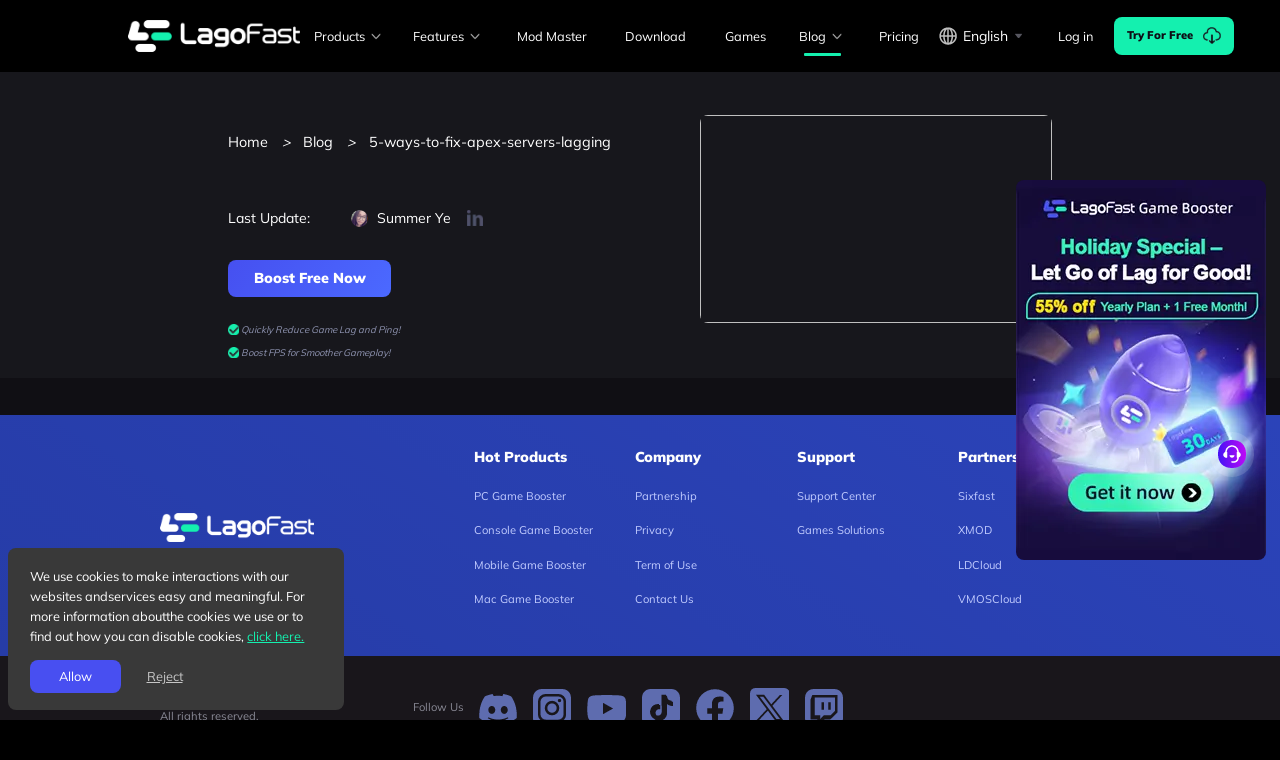

--- FILE ---
content_type: text/html; charset=utf-8
request_url: https://www.lagofast.com/en/blog/5-ways-to-fix-apex-servers-lagging/
body_size: 23816
content:
<!DOCTYPE html><html lang="en"><head><meta charSet="utf-8"/><meta name="viewport" content="width=device-width,initial-scale=1.0,minimum-scale=1.0,maximum-scale=1.0,user-scalable=0"/><meta name="renderer" content="webkit"/><meta http-equiv="X-UA-Compatible" content="IE=edge"/><meta property="og:image" content="https://lagofast-online-static.oss-us-west-1.aliyuncs.com/link-resources/image/product-images/lagofastlogo.webp"/><meta name="yandex-verification" content="bbfc801da377d269"/><link rel="canonical" href="https://www.lagofast.com/en/blog/5-ways-to-fix-apex-servers-lagging/"/><title></title><meta property="og:title" content=""/><meta property="title" content=""/><meta name="description" content=""/><meta name="keywords" content=""/><meta name="next-head-count" content="12"/><link rel="icon" href="/favicon.ico"/><link rel="preconnect" href="https://fonts.googleapis.com"/><link rel="preconnect" href="https://www.googletagmanager.com"/><link rel="preconnect" href="https://cdn.aihelp.net"/><script id="flexible" src="/assets/js/flexible.1f3231cb.js"></script><script id="firebase" src="/assets/js/firebase.5ca8c18b.js"></script><meta name="facebook-domain-verification" content="oqc8qda8ztmlb4kv00wn6vbc39s9fi"/><style type="text/css" data-style-name="ui-style"><style data-rc-order="prependQueue" data-rc-priority="-999" data-token-hash="css-var-R66" data-css-hash="175yup5">.css-var-R66{--ant-blue:#1677FF;--ant-purple:#722ED1;--ant-cyan:#13C2C2;--ant-green:#52C41A;--ant-magenta:#EB2F96;--ant-pink:#EB2F96;--ant-red:#F5222D;--ant-orange:#FA8C16;--ant-yellow:#FADB14;--ant-volcano:#FA541C;--ant-geekblue:#2F54EB;--ant-gold:#FAAD14;--ant-lime:#A0D911;--ant-color-primary:#3f47cf;--ant-color-success:#49aa19;--ant-color-warning:#d89614;--ant-color-error:#dc4446;--ant-color-info:#1668dc;--ant-color-link:#3f47cf;--ant-color-text-base:#fff;--ant-color-bg-base:#000;--ant-font-family:var(--font-family);--ant-font-family-code:'SFMono-Regular', Consolas, 'Liberation Mono', Menlo, Courier, monospace;--ant-font-size:14px;--ant-line-width:1px;--ant-line-type:solid;--ant-motion-ease-out-circ:cubic-bezier(0.08, 0.82, 0.17, 1);--ant-motion-ease-in-out-circ:cubic-bezier(0.78, 0.14, 0.15, 0.86);--ant-motion-ease-out:cubic-bezier(0.215, 0.61, 0.355, 1);--ant-motion-ease-in-out:cubic-bezier(0.645, 0.045, 0.355, 1);--ant-motion-ease-out-back:cubic-bezier(0.12, 0.4, 0.29, 1.46);--ant-motion-ease-in-back:cubic-bezier(0.71, -0.46, 0.88, 0.6);--ant-motion-ease-in-quint:cubic-bezier(0.755, 0.05, 0.855, 0.06);--ant-motion-ease-out-quint:cubic-bezier(0.23, 1, 0.32, 1);--ant-border-radius:6px;--ant-size-popup-arrow:16px;--ant-control-height:32px;--ant-z-index-base:0;--ant-z-index-popup-base:1000;--ant-opacity-image:1;--ant-color-primary-hover:rgba(70, 80, 240, 0.9);--ant-color-primary-active:rgba(70, 80, 240, 1.2);--ant-color-primary-bg:#191B21;--ant-color-bg-container:#191B21;--ant-color-text-disabled:rgba(255, 255, 255, 0.3);--ant-color-bg-container-disabled:#303442;--ant-color-link-hover:rgba(70, 80, 240, 0.9);--ant-color-link-active:rgba(70, 80, 240, 1.2);--ant-blue-1:#111a2c;--ant-blue-2:#112545;--ant-blue-3:#15325b;--ant-blue-4:#15417e;--ant-blue-5:#1554ad;--ant-blue-6:#1668dc;--ant-blue-7:#3c89e8;--ant-blue-8:#65a9f3;--ant-blue-9:#8dc5f8;--ant-blue-10:#b7dcfa;--ant-purple-1:#1a1325;--ant-purple-2:#24163a;--ant-purple-3:#301c4d;--ant-purple-4:#3e2069;--ant-purple-5:#51258f;--ant-purple-6:#642ab5;--ant-purple-7:#854eca;--ant-purple-8:#ab7ae0;--ant-purple-9:#cda8f0;--ant-purple-10:#ebd7fa;--ant-cyan-1:#112123;--ant-cyan-2:#113536;--ant-cyan-3:#144848;--ant-cyan-4:#146262;--ant-cyan-5:#138585;--ant-cyan-6:#13a8a8;--ant-cyan-7:#33bcb7;--ant-cyan-8:#58d1c9;--ant-cyan-9:#84e2d8;--ant-cyan-10:#b2f1e8;--ant-green-1:#162312;--ant-green-2:#1d3712;--ant-green-3:#274916;--ant-green-4:#306317;--ant-green-5:#3c8618;--ant-green-6:#49aa19;--ant-green-7:#6abe39;--ant-green-8:#8fd460;--ant-green-9:#b2e58b;--ant-green-10:#d5f2bb;--ant-magenta-1:#291321;--ant-magenta-2:#40162f;--ant-magenta-3:#551c3b;--ant-magenta-4:#75204f;--ant-magenta-5:#a02669;--ant-magenta-6:#cb2b83;--ant-magenta-7:#e0529c;--ant-magenta-8:#f37fb7;--ant-magenta-9:#f8a8cc;--ant-magenta-10:#fad2e3;--ant-pink-1:#291321;--ant-pink-2:#40162f;--ant-pink-3:#551c3b;--ant-pink-4:#75204f;--ant-pink-5:#a02669;--ant-pink-6:#cb2b83;--ant-pink-7:#e0529c;--ant-pink-8:#f37fb7;--ant-pink-9:#f8a8cc;--ant-pink-10:#fad2e3;--ant-red-1:#2a1215;--ant-red-2:#431418;--ant-red-3:#58181c;--ant-red-4:#791a1f;--ant-red-5:#a61d24;--ant-red-6:#d32029;--ant-red-7:#e84749;--ant-red-8:#f37370;--ant-red-9:#f89f9a;--ant-red-10:#fac8c3;--ant-orange-1:#2b1d11;--ant-orange-2:#442a11;--ant-orange-3:#593815;--ant-orange-4:#7c4a15;--ant-orange-5:#aa6215;--ant-orange-6:#d87a16;--ant-orange-7:#e89a3c;--ant-orange-8:#f3b765;--ant-orange-9:#f8cf8d;--ant-orange-10:#fae3b7;--ant-yellow-1:#2b2611;--ant-yellow-2:#443b11;--ant-yellow-3:#595014;--ant-yellow-4:#7c6e14;--ant-yellow-5:#aa9514;--ant-yellow-6:#d8bd14;--ant-yellow-7:#e8d639;--ant-yellow-8:#f3ea62;--ant-yellow-9:#f8f48b;--ant-yellow-10:#fafab5;--ant-volcano-1:#2b1611;--ant-volcano-2:#441d12;--ant-volcano-3:#592716;--ant-volcano-4:#7c3118;--ant-volcano-5:#aa3e19;--ant-volcano-6:#d84a1b;--ant-volcano-7:#e87040;--ant-volcano-8:#f3956a;--ant-volcano-9:#f8b692;--ant-volcano-10:#fad4bc;--ant-geekblue-1:#131629;--ant-geekblue-2:#161d40;--ant-geekblue-3:#1c2755;--ant-geekblue-4:#203175;--ant-geekblue-5:#263ea0;--ant-geekblue-6:#2b4acb;--ant-geekblue-7:#5273e0;--ant-geekblue-8:#7f9ef3;--ant-geekblue-9:#a8c1f8;--ant-geekblue-10:#d2e0fa;--ant-gold-1:#2b2111;--ant-gold-2:#443111;--ant-gold-3:#594214;--ant-gold-4:#7c5914;--ant-gold-5:#aa7714;--ant-gold-6:#d89614;--ant-gold-7:#e8b339;--ant-gold-8:#f3cc62;--ant-gold-9:#f8df8b;--ant-gold-10:#faedb5;--ant-lime-1:#1f2611;--ant-lime-2:#2e3c10;--ant-lime-3:#3e4f13;--ant-lime-4:#536d13;--ant-lime-5:#6f9412;--ant-lime-6:#8bbb11;--ant-lime-7:#a9d134;--ant-lime-8:#c9e75d;--ant-lime-9:#e4f88b;--ant-lime-10:#f0fab5;--ant-color-text:rgba(255, 255, 255, 0.85);--ant-color-text-secondary:rgba(255, 255, 255, 0.65);--ant-color-text-tertiary:rgba(255, 255, 255, 0.45);--ant-color-text-quaternary:rgba(255, 255, 255, 0.25);--ant-color-fill:rgba(255, 255, 255, 0.18);--ant-color-fill-secondary:rgba(255, 255, 255, 0.12);--ant-color-fill-tertiary:rgba(255, 255, 255, 0.08);--ant-color-fill-quaternary:rgba(255, 255, 255, 0.04);--ant-color-bg-solid:rgba(255, 255, 255, 0.95);--ant-color-bg-solid-hover:rgb(255, 255, 255);--ant-color-bg-solid-active:rgba(255, 255, 255, 0.9);--ant-color-bg-layout:#000000;--ant-color-bg-elevated:#1f1f1f;--ant-color-bg-spotlight:#424242;--ant-color-bg-blur:rgba(255, 255, 255, 0.04);--ant-color-border:#424242;--ant-color-border-secondary:#303030;--ant-color-primary-bg-hover:#1b1c41;--ant-color-primary-border:#232656;--ant-color-primary-border-hover:#2b2f77;--ant-color-primary-text-hover:#6974e5;--ant-color-primary-text:#3f47cf;--ant-color-primary-text-active:#353ba3;--ant-color-success-bg:#162312;--ant-color-success-bg-hover:#1d3712;--ant-color-success-border:#274916;--ant-color-success-border-hover:#306317;--ant-color-success-hover:#306317;--ant-color-success-active:#3c8618;--ant-color-success-text-hover:#6abe39;--ant-color-success-text:#49aa19;--ant-color-success-text-active:#3c8618;--ant-color-error-bg:#2c1618;--ant-color-error-bg-hover:#451d1f;--ant-color-error-bg-filled-hover:#441e1f;--ant-color-error-bg-active:#5b2526;--ant-color-error-border:#5b2526;--ant-color-error-border-hover:#7e2e2f;--ant-color-error-hover:#e86e6b;--ant-color-error-active:#ad393a;--ant-color-error-text-hover:#e86e6b;--ant-color-error-text:#dc4446;--ant-color-error-text-active:#ad393a;--ant-color-warning-bg:#2b2111;--ant-color-warning-bg-hover:#443111;--ant-color-warning-border:#594214;--ant-color-warning-border-hover:#7c5914;--ant-color-warning-hover:#7c5914;--ant-color-warning-active:#aa7714;--ant-color-warning-text-hover:#e8b339;--ant-color-warning-text:#d89614;--ant-color-warning-text-active:#aa7714;--ant-color-info-bg:#111a2c;--ant-color-info-bg-hover:#112545;--ant-color-info-border:#15325b;--ant-color-info-border-hover:#15417e;--ant-color-info-hover:#15417e;--ant-color-info-active:#1554ad;--ant-color-info-text-hover:#3c89e8;--ant-color-info-text:#1668dc;--ant-color-info-text-active:#1554ad;--ant-color-bg-mask:rgba(0, 0, 0, 0.45);--ant-color-white:#fff;--ant-font-size-sm:12px;--ant-font-size-lg:16px;--ant-font-size-xl:20px;--ant-font-size-heading-1:38px;--ant-font-size-heading-2:30px;--ant-font-size-heading-3:24px;--ant-font-size-heading-4:20px;--ant-font-size-heading-5:16px;--ant-line-height:1.5714285714285714;--ant-line-height-lg:1.5;--ant-line-height-sm:1.6666666666666667;--ant-font-height:22px;--ant-font-height-lg:24px;--ant-font-height-sm:20px;--ant-line-height-heading-1:1.2105263157894737;--ant-line-height-heading-2:1.2666666666666666;--ant-line-height-heading-3:1.3333333333333333;--ant-line-height-heading-4:1.4;--ant-line-height-heading-5:1.5;--ant-control-height-sm:24px;--ant-control-height-xs:16px;--ant-control-height-lg:40px;--ant-motion-duration-fast:0.1s;--ant-motion-duration-mid:0.2s;--ant-motion-duration-slow:0.3s;--ant-line-width-bold:2px;--ant-border-radius-xs:2px;--ant-border-radius-sm:4px;--ant-border-radius-lg:8px;--ant-border-radius-outer:4px;--ant-color-fill-content:rgba(255, 255, 255, 0.12);--ant-color-fill-content-hover:rgba(255, 255, 255, 0.18);--ant-color-fill-alter:rgba(255, 255, 255, 0.04);--ant-color-border-bg:#191B21;--ant-color-split:rgba(255, 237, 183, 0.1);--ant-color-text-placeholder:rgba(255, 255, 255, 0.25);--ant-color-text-heading:rgba(255, 255, 255, 0.85);--ant-color-text-label:rgba(255, 255, 255, 0.65);--ant-color-text-description:rgba(255, 255, 255, 0.45);--ant-color-text-light-solid:#fff;--ant-color-highlight:#dc4446;--ant-color-bg-text-hover:rgba(255, 255, 255, 0.12);--ant-color-bg-text-active:rgba(255, 255, 255, 0.18);--ant-color-icon:rgba(255, 255, 255, 0.45);--ant-color-icon-hover:rgba(255, 255, 255, 0.85);--ant-color-error-outline:rgba(95, 8, 0, 0.27);--ant-color-warning-outline:rgba(62, 39, 0, 0.48);--ant-font-size-icon:12px;--ant-line-width-focus:3px;--ant-control-outline-width:2px;--ant-control-interactive-size:16px;--ant-control-item-bg-hover:rgba(255, 255, 255, 0.08);--ant-control-item-bg-active:#191B21;--ant-control-item-bg-active-hover:#1b1c41;--ant-control-item-bg-active-disabled:rgba(255, 255, 255, 0.18);--ant-control-tmp-outline:rgba(255, 255, 255, 0.04);--ant-control-outline:rgba(25, 27, 33, 0.01);--ant-font-weight-strong:600;--ant-opacity-loading:0.65;--ant-link-decoration:none;--ant-link-hover-decoration:none;--ant-link-focus-decoration:none;--ant-control-padding-horizontal:12px;--ant-control-padding-horizontal-sm:8px;--ant-padding-xxs:4px;--ant-padding-xs:8px;--ant-padding-sm:12px;--ant-padding:16px;--ant-padding-md:20px;--ant-padding-lg:24px;--ant-padding-xl:32px;--ant-padding-content-horizontal-lg:24px;--ant-padding-content-vertical-lg:16px;--ant-padding-content-horizontal:16px;--ant-padding-content-vertical:12px;--ant-padding-content-horizontal-sm:16px;--ant-padding-content-vertical-sm:8px;--ant-margin-xxs:4px;--ant-margin-xs:8px;--ant-margin-sm:12px;--ant-margin:16px;--ant-margin-md:20px;--ant-margin-lg:24px;--ant-margin-xl:32px;--ant-margin-xxl:48px;--ant-box-shadow:
      0 6px 16px 0 rgba(0, 0, 0, 0.08),
      0 3px 6px -4px rgba(0, 0, 0, 0.12),
      0 9px 28px 8px rgba(0, 0, 0, 0.05)
    ;--ant-box-shadow-secondary:
      0 6px 16px 0 rgba(0, 0, 0, 0.08),
      0 3px 6px -4px rgba(0, 0, 0, 0.12),
      0 9px 28px 8px rgba(0, 0, 0, 0.05)
    ;--ant-box-shadow-tertiary:
      0 1px 2px 0 rgba(0, 0, 0, 0.03),
      0 1px 6px -1px rgba(0, 0, 0, 0.02),
      0 2px 4px 0 rgba(0, 0, 0, 0.02)
    ;--ant-box-shadow-popover-arrow:2px 2px 5px rgba(0, 0, 0, 0.05);--ant-box-shadow-card:
      0 1px 2px -2px rgba(0, 0, 0, 0.16),
      0 3px 6px 0 rgba(0, 0, 0, 0.12),
      0 5px 12px 4px rgba(0, 0, 0, 0.09)
    ;--ant-box-shadow-drawer-right:
      -6px 0 16px 0 rgba(0, 0, 0, 0.08),
      -3px 0 6px -4px rgba(0, 0, 0, 0.12),
      -9px 0 28px 8px rgba(0, 0, 0, 0.05)
    ;--ant-box-shadow-drawer-left:
      6px 0 16px 0 rgba(0, 0, 0, 0.08),
      3px 0 6px -4px rgba(0, 0, 0, 0.12),
      9px 0 28px 8px rgba(0, 0, 0, 0.05)
    ;--ant-box-shadow-drawer-up:
      0 6px 16px 0 rgba(0, 0, 0, 0.08),
      0 3px 6px -4px rgba(0, 0, 0, 0.12),
      0 9px 28px 8px rgba(0, 0, 0, 0.05)
    ;--ant-box-shadow-drawer-down:
      0 -6px 16px 0 rgba(0, 0, 0, 0.08),
      0 -3px 6px -4px rgba(0, 0, 0, 0.12),
      0 -9px 28px 8px rgba(0, 0, 0, 0.05)
    ;--ant-box-shadow-tabs-overflow-left:inset 10px 0 8px -8px rgba(0, 0, 0, 0.08);--ant-box-shadow-tabs-overflow-right:inset -10px 0 8px -8px rgba(0, 0, 0, 0.08);--ant-box-shadow-tabs-overflow-top:inset 0 10px 8px -8px rgba(0, 0, 0, 0.08);--ant-box-shadow-tabs-overflow-bottom:inset 0 -10px 8px -8px rgba(0, 0, 0, 0.08);}</style><style data-rc-order="prependQueue" data-rc-priority="-999" data-token-hash="1gvpp85" data-css-hash="vczjt8">a{color:var(--ant-color-link);text-decoration:var(--ant-link-decoration);background-color:transparent;outline:none;cursor:pointer;transition:color var(--ant-motion-duration-slow);-webkit-text-decoration-skip:objects;}a:hover{color:var(--ant-color-link-hover);}a:active{color:var(--ant-color-link-active);}a:active,a:hover{text-decoration:var(--ant-link-hover-decoration);outline:0;}a:focus{text-decoration:var(--ant-link-focus-decoration);outline:0;}a[disabled]{color:var(--ant-color-text-disabled);cursor:not-allowed;}</style><style data-rc-order="prependQueue" data-rc-priority="-999" data-token-hash="1gvpp85" data-css-hash="1iasz4s">.ant-app{font-family:var(--ant-font-family);font-size:var(--ant-font-size);box-sizing:border-box;}.ant-app::before,.ant-app::after{box-sizing:border-box;}.ant-app [class^="ant-app"],.ant-app [class*=" ant-app"]{box-sizing:border-box;}.ant-app [class^="ant-app"]::before,.ant-app [class*=" ant-app"]::before,.ant-app [class^="ant-app"]::after,.ant-app [class*=" ant-app"]::after{box-sizing:border-box;}.ant-app{color:var(--ant-color-text);font-size:var(--ant-font-size);line-height:var(--ant-line-height);font-family:var(--ant-font-family);}.ant-app.ant-app-rtl{direction:rtl;}</style><style data-rc-order="prependQueue" data-rc-priority="-999" data-token-hash="1gvpp85" data-css-hash="1k6dxvf">.ant-drawer{font-family:var(--ant-font-family);font-size:var(--ant-font-size);box-sizing:border-box;}.ant-drawer::before,.ant-drawer::after{box-sizing:border-box;}.ant-drawer [class^="ant-drawer"],.ant-drawer [class*=" ant-drawer"]{box-sizing:border-box;}.ant-drawer [class^="ant-drawer"]::before,.ant-drawer [class*=" ant-drawer"]::before,.ant-drawer [class^="ant-drawer"]::after,.ant-drawer [class*=" ant-drawer"]::after{box-sizing:border-box;}.ant-drawer{position:fixed;top:0;right:0;bottom:0;left:0;z-index:var(--ant-drawer-z-index-popup);pointer-events:none;color:var(--ant-color-text);}.ant-drawer-pure{position:relative;background:var(--ant-color-bg-elevated);display:flex;flex-direction:column;}.ant-drawer-pure.ant-drawer-left{box-shadow:var(--ant-box-shadow-drawer-left);}.ant-drawer-pure.ant-drawer-right{box-shadow:var(--ant-box-shadow-drawer-right);}.ant-drawer-pure.ant-drawer-top{box-shadow:var(--ant-box-shadow-drawer-up);}.ant-drawer-pure.ant-drawer-bottom{box-shadow:var(--ant-box-shadow-drawer-down);}.ant-drawer-inline{position:absolute;}.ant-drawer .ant-drawer-mask{position:absolute;top:0;right:0;bottom:0;left:0;z-index:var(--ant-drawer-z-index-popup);background:var(--ant-color-bg-mask);pointer-events:auto;}.ant-drawer .ant-drawer-content-wrapper{position:absolute;z-index:var(--ant-drawer-z-index-popup);max-width:100vw;transition:all var(--ant-motion-duration-slow);}.ant-drawer .ant-drawer-content-wrapper-hidden{display:none;}.ant-drawer-left>.ant-drawer-content-wrapper{top:0;bottom:0;left:0;box-shadow:var(--ant-box-shadow-drawer-left);}.ant-drawer-right>.ant-drawer-content-wrapper{top:0;right:0;bottom:0;box-shadow:var(--ant-box-shadow-drawer-right);}.ant-drawer-top>.ant-drawer-content-wrapper{top:0;left:0;right:0;box-shadow:var(--ant-box-shadow-drawer-up);}.ant-drawer-bottom>.ant-drawer-content-wrapper{bottom:0;left:0;right:0;box-shadow:var(--ant-box-shadow-drawer-down);}.ant-drawer .ant-drawer-content{display:flex;flex-direction:column;width:100%;height:100%;overflow:auto;background:var(--ant-color-bg-elevated);pointer-events:auto;}.ant-drawer .ant-drawer-header{display:flex;flex:0;align-items:center;padding:var(--ant-padding) var(--ant-padding-lg);font-size:var(--ant-font-size-lg);line-height:var(--ant-line-height-lg);border-bottom:var(--ant-line-width) var(--ant-line-type) var(--ant-color-split);}.ant-drawer .ant-drawer-header-title{display:flex;flex:1;align-items:center;min-width:0;min-height:0;}.ant-drawer .ant-drawer-extra{flex:none;}.ant-drawer .ant-drawer-close{display:inline-flex;width:calc(var(--ant-font-size-lg) + var(--ant-padding-xs));height:calc(var(--ant-font-size-lg) + var(--ant-padding-xs));border-radius:var(--ant-border-radius-sm);justify-content:center;align-items:center;margin-right:var(--ant-margin-xs);color:var(--ant-color-icon);font-weight:var(--ant-font-weight-strong);font-size:var(--ant-font-size-lg);font-style:normal;line-height:1;text-align:center;text-transform:none;text-decoration:none;background:transparent;border:0;cursor:pointer;transition:all var(--ant-motion-duration-mid);text-rendering:auto;}.ant-drawer .ant-drawer-close:hover{color:var(--ant-color-icon-hover);background-color:var(--ant-color-bg-text-hover);text-decoration:none;}.ant-drawer .ant-drawer-close:active{background-color:var(--ant-color-bg-text-active);}.ant-drawer .ant-drawer-close:focus-visible{outline:var(--ant-line-width-focus) solid var(--ant-color-primary-border);outline-offset:1px;transition:outline-offset 0s,outline 0s;}.ant-drawer .ant-drawer-title{flex:1;margin:0;font-weight:var(--ant-font-weight-strong);font-size:var(--ant-font-size-lg);line-height:var(--ant-line-height-lg);}.ant-drawer .ant-drawer-body{flex:1;min-width:0;min-height:0;padding:var(--ant-padding-lg);overflow:auto;}.ant-drawer .ant-drawer-body .ant-drawer-body-skeleton{width:100%;height:100%;display:flex;justify-content:center;}.ant-drawer .ant-drawer-footer{flex-shrink:0;padding:var(--ant-drawer-footer-padding-block) var(--ant-drawer-footer-padding-inline);border-top:var(--ant-line-width) var(--ant-line-type) var(--ant-color-split);}.ant-drawer-rtl{direction:rtl;}.ant-drawer .ant-drawer-mask-motion-enter-start,.ant-drawer .ant-drawer-mask-motion-appear-start,.ant-drawer .ant-drawer-mask-motion-leave-start{transition:none;}.ant-drawer .ant-drawer-mask-motion-enter-active,.ant-drawer .ant-drawer-mask-motion-appear-active,.ant-drawer .ant-drawer-mask-motion-leave-active{transition:all var(--ant-motion-duration-slow);}.ant-drawer .ant-drawer-mask-motion-enter,.ant-drawer .ant-drawer-mask-motion-appear{opacity:0;}.ant-drawer .ant-drawer-mask-motion-enter-active,.ant-drawer .ant-drawer-mask-motion-appear-active{opacity:1;}.ant-drawer .ant-drawer-mask-motion-leave{opacity:1;}.ant-drawer .ant-drawer-mask-motion-leave-active{opacity:0;}.ant-drawer .ant-drawer-panel-motion-left-enter-start,.ant-drawer .ant-drawer-panel-motion-left-appear-start,.ant-drawer .ant-drawer-panel-motion-left-leave-start{transition:none;}.ant-drawer .ant-drawer-panel-motion-left-enter-active,.ant-drawer .ant-drawer-panel-motion-left-appear-active,.ant-drawer .ant-drawer-panel-motion-left-leave-active{transition:all var(--ant-motion-duration-slow);}.ant-drawer .ant-drawer-panel-motion-left-enter,.ant-drawer .ant-drawer-panel-motion-left-appear{opacity:0.7;}.ant-drawer .ant-drawer-panel-motion-left-enter-active,.ant-drawer .ant-drawer-panel-motion-left-appear-active{opacity:1;}.ant-drawer .ant-drawer-panel-motion-left-leave{opacity:1;}.ant-drawer .ant-drawer-panel-motion-left-leave-active{opacity:0.7;}.ant-drawer .ant-drawer-panel-motion-left-enter,.ant-drawer .ant-drawer-panel-motion-left-appear{transform:translateX(-100%);}.ant-drawer .ant-drawer-panel-motion-left-enter-active,.ant-drawer .ant-drawer-panel-motion-left-appear-active{transform:none;}.ant-drawer .ant-drawer-panel-motion-left-leave{transform:none;}.ant-drawer .ant-drawer-panel-motion-left-leave-active{transform:translateX(-100%);}.ant-drawer .ant-drawer-panel-motion-right-enter-start,.ant-drawer .ant-drawer-panel-motion-right-appear-start,.ant-drawer .ant-drawer-panel-motion-right-leave-start{transition:none;}.ant-drawer .ant-drawer-panel-motion-right-enter-active,.ant-drawer .ant-drawer-panel-motion-right-appear-active,.ant-drawer .ant-drawer-panel-motion-right-leave-active{transition:all var(--ant-motion-duration-slow);}.ant-drawer .ant-drawer-panel-motion-right-enter,.ant-drawer .ant-drawer-panel-motion-right-appear{opacity:0.7;}.ant-drawer .ant-drawer-panel-motion-right-enter-active,.ant-drawer .ant-drawer-panel-motion-right-appear-active{opacity:1;}.ant-drawer .ant-drawer-panel-motion-right-leave{opacity:1;}.ant-drawer .ant-drawer-panel-motion-right-leave-active{opacity:0.7;}.ant-drawer .ant-drawer-panel-motion-right-enter,.ant-drawer .ant-drawer-panel-motion-right-appear{transform:translateX(100%);}.ant-drawer .ant-drawer-panel-motion-right-enter-active,.ant-drawer .ant-drawer-panel-motion-right-appear-active{transform:none;}.ant-drawer .ant-drawer-panel-motion-right-leave{transform:none;}.ant-drawer .ant-drawer-panel-motion-right-leave-active{transform:translateX(100%);}.ant-drawer .ant-drawer-panel-motion-top-enter-start,.ant-drawer .ant-drawer-panel-motion-top-appear-start,.ant-drawer .ant-drawer-panel-motion-top-leave-start{transition:none;}.ant-drawer .ant-drawer-panel-motion-top-enter-active,.ant-drawer .ant-drawer-panel-motion-top-appear-active,.ant-drawer .ant-drawer-panel-motion-top-leave-active{transition:all var(--ant-motion-duration-slow);}.ant-drawer .ant-drawer-panel-motion-top-enter,.ant-drawer .ant-drawer-panel-motion-top-appear{opacity:0.7;}.ant-drawer .ant-drawer-panel-motion-top-enter-active,.ant-drawer .ant-drawer-panel-motion-top-appear-active{opacity:1;}.ant-drawer .ant-drawer-panel-motion-top-leave{opacity:1;}.ant-drawer .ant-drawer-panel-motion-top-leave-active{opacity:0.7;}.ant-drawer .ant-drawer-panel-motion-top-enter,.ant-drawer .ant-drawer-panel-motion-top-appear{transform:translateY(-100%);}.ant-drawer .ant-drawer-panel-motion-top-enter-active,.ant-drawer .ant-drawer-panel-motion-top-appear-active{transform:none;}.ant-drawer .ant-drawer-panel-motion-top-leave{transform:none;}.ant-drawer .ant-drawer-panel-motion-top-leave-active{transform:translateY(-100%);}.ant-drawer .ant-drawer-panel-motion-bottom-enter-start,.ant-drawer .ant-drawer-panel-motion-bottom-appear-start,.ant-drawer .ant-drawer-panel-motion-bottom-leave-start{transition:none;}.ant-drawer .ant-drawer-panel-motion-bottom-enter-active,.ant-drawer .ant-drawer-panel-motion-bottom-appear-active,.ant-drawer .ant-drawer-panel-motion-bottom-leave-active{transition:all var(--ant-motion-duration-slow);}.ant-drawer .ant-drawer-panel-motion-bottom-enter,.ant-drawer .ant-drawer-panel-motion-bottom-appear{opacity:0.7;}.ant-drawer .ant-drawer-panel-motion-bottom-enter-active,.ant-drawer .ant-drawer-panel-motion-bottom-appear-active{opacity:1;}.ant-drawer .ant-drawer-panel-motion-bottom-leave{opacity:1;}.ant-drawer .ant-drawer-panel-motion-bottom-leave-active{opacity:0.7;}.ant-drawer .ant-drawer-panel-motion-bottom-enter,.ant-drawer .ant-drawer-panel-motion-bottom-appear{transform:translateY(100%);}.ant-drawer .ant-drawer-panel-motion-bottom-enter-active,.ant-drawer .ant-drawer-panel-motion-bottom-appear-active{transform:none;}.ant-drawer .ant-drawer-panel-motion-bottom-leave{transform:none;}.ant-drawer .ant-drawer-panel-motion-bottom-leave-active{transform:translateY(100%);}</style><style data-rc-order="prependQueue" data-rc-priority="-999" data-token-hash="css-var-R66" data-css-hash="1cdc1wk">.css-var-R66.ant-drawer{--ant-drawer-z-index-popup:1000;--ant-drawer-footer-padding-block:8px;--ant-drawer-footer-padding-inline:16px;}</style><style data-rc-order="prependQueue" data-rc-priority="-999" data-token-hash="1gvpp85" data-css-hash="vum3h2">.ant-affix{font-family:var(--ant-font-family);font-size:var(--ant-font-size);box-sizing:border-box;}.ant-affix::before,.ant-affix::after{box-sizing:border-box;}.ant-affix [class^="ant-affix"],.ant-affix [class*=" ant-affix"]{box-sizing:border-box;}.ant-affix [class^="ant-affix"]::before,.ant-affix [class*=" ant-affix"]::before,.ant-affix [class^="ant-affix"]::after,.ant-affix [class*=" ant-affix"]::after{box-sizing:border-box;}.ant-affix{position:fixed;z-index:var(--ant-affix-z-index-popup);}</style><style data-rc-order="prependQueue" data-rc-priority="-999" data-token-hash="css-var-R66" data-css-hash="1ocuw8i">.css-var-R66.ant-affix{--ant-affix-z-index-popup:10;}</style><style data-rc-order="prependQueue" data-rc-priority="-999" data-token-hash="1gvpp85" data-css-hash="y21bk4">.ant-image-css-var{font-family:var(--ant-font-family);font-size:var(--ant-font-size);box-sizing:border-box;}.ant-image-css-var::before,.ant-image-css-var::after{box-sizing:border-box;}.ant-image-css-var [class^="ant-image"],.ant-image-css-var [class*=" ant-image"]{box-sizing:border-box;}.ant-image-css-var [class^="ant-image"]::before,.ant-image-css-var [class*=" ant-image"]::before,.ant-image-css-var [class^="ant-image"]::after,.ant-image-css-var [class*=" ant-image"]::after{box-sizing:border-box;}.ant-image{position:relative;display:inline-block;}.ant-image .ant-image-img{width:100%;height:auto;vertical-align:middle;}.ant-image .ant-image-img-placeholder{background-color:var(--ant-color-bg-container-disabled);background-image:url('[data-uri]');background-repeat:no-repeat;background-position:center center;background-size:30%;}.ant-image .ant-image-mask{position:absolute;top:0;right:0;bottom:0;left:0;display:flex;align-items:center;justify-content:center;color:var(--ant-color-text-light-solid);background:rgba(0, 0, 0, 0.5);cursor:pointer;opacity:0;transition:opacity var(--ant-motion-duration-slow);}.ant-image .ant-image-mask .ant-image-mask-info{overflow:hidden;white-space:nowrap;text-overflow:ellipsis;padding:0 var(--ant-padding-xxs);}.ant-image .ant-image-mask .ant-image-mask-info .anticon{margin-right:var(--ant-margin-xxs);}.ant-image .ant-image-mask .ant-image-mask-info .anticon svg{vertical-align:baseline;}.ant-image .ant-image-mask:hover{opacity:1;}.ant-image .ant-image-placeholder{position:absolute;top:0;right:0;bottom:0;left:0;}.ant-image-preview-root .ant-image-preview{height:100%;text-align:center;pointer-events:none;}.ant-image-preview-root .ant-image-preview-body{position:absolute;top:0;right:0;bottom:0;left:0;overflow:hidden;}.ant-image-preview-root .ant-image-preview-img{max-width:100%;max-height:70%;vertical-align:middle;transform:scale3d(1, 1, 1);cursor:grab;transition:transform var(--ant-motion-duration-slow) var(--ant-motion-ease-out) 0s;user-select:none;}.ant-image-preview-root .ant-image-preview-img-wrapper{position:absolute;top:0;right:0;bottom:0;left:0;transition:transform var(--ant-motion-duration-slow) var(--ant-motion-ease-out) 0s;display:flex;justify-content:center;align-items:center;}.ant-image-preview-root .ant-image-preview-img-wrapper>*{pointer-events:auto;}.ant-image-preview-root .ant-image-preview-img-wrapper::before{display:inline-block;width:1px;height:50%;margin-right:-1px;content:"";}.ant-image-preview-root .ant-image-preview-moving .ant-image-preview-preview-img{cursor:grabbing;}.ant-image-preview-root .ant-image-preview-moving .ant-image-preview-preview-img-wrapper{transition-duration:0s;}.ant-image-preview-root .ant-image-preview-wrap{z-index:var(--ant-image-z-index-popup);}.ant-image-preview-operations-wrapper{position:fixed;z-index:calc(var(--ant-image-z-index-popup) + 1);}.ant-image-preview-footer{position:fixed;bottom:var(--ant-margin-xl);left:50%;display:flex;flex-direction:column;align-items:center;color:var(--ant-image-preview-operation-color);transform:translateX(-50%);}.ant-image-preview-progress{margin-bottom:var(--ant-margin);}.ant-image-preview-close{position:fixed;top:var(--ant-margin-xl);right:var(--ant-margin-xl);display:flex;color:var(--ant-color-text-light-solid);background-color:rgba(0, 0, 0, 0.1);border-radius:50%;padding:var(--ant-padding-sm);outline:0;border:0;cursor:pointer;transition:all var(--ant-motion-duration-slow);}.ant-image-preview-close:hover{background-color:rgba(0, 0, 0, 0.2);}.ant-image-preview-close>.anticon{font-size:var(--ant-image-preview-operation-size);}.ant-image-preview-operations{display:flex;align-items:center;padding:0 var(--ant-padding-lg);background-color:rgba(0, 0, 0, 0.1);border-radius:100px;}.ant-image-preview-operations-operation{margin-left:var(--ant-padding-sm);padding:var(--ant-padding-sm);cursor:pointer;transition:all var(--ant-motion-duration-slow);user-select:none;}.ant-image-preview-operations-operation:not(.ant-image-preview-operations-operation-disabled):hover>.anticon{color:var(--ant-image-preview-operation-hover-color);}.ant-image-preview-operations-operation-disabled{color:var(--ant-image-preview-operation-color-disabled);cursor:not-allowed;}.ant-image-preview-operations-operation:first-of-type{margin-left:0;}.ant-image-preview-operations-operation>.anticon{font-size:var(--ant-image-preview-operation-size);}.ant-image-preview-switch-left,.ant-image-preview-switch-right{position:fixed;top:50%;z-index:calc(var(--ant-image-z-index-popup) + 1);display:flex;align-items:center;justify-content:center;width:var(--ant-control-height-lg);height:var(--ant-control-height-lg);margin-top:calc(var(--ant-control-height-lg) * -1 / 2);color:var(--ant-image-preview-operation-color);background:rgba(0, 0, 0, 0.1);border-radius:50%;transform:translateY(-50%);cursor:pointer;transition:all var(--ant-motion-duration-slow);user-select:none;}.ant-image-preview-switch-left:hover,.ant-image-preview-switch-right:hover{background:rgba(0, 0, 0, 0.2);}.ant-image-preview-switch-left-disabled,.ant-image-preview-switch-right-disabled,.ant-image-preview-switch-left-disabled:hover,.ant-image-preview-switch-right-disabled:hover{color:var(--ant-image-preview-operation-color-disabled);background:transparent;cursor:not-allowed;}.ant-image-preview-switch-left-disabled >.anticon,.ant-image-preview-switch-right-disabled >.anticon,.ant-image-preview-switch-left-disabled:hover >.anticon,.ant-image-preview-switch-right-disabled:hover >.anticon{cursor:not-allowed;}.ant-image-preview-switch-left >.anticon,.ant-image-preview-switch-right >.anticon{font-size:var(--ant-image-preview-operation-size);}.ant-image-preview-switch-left{left:var(--ant-margin-sm);}.ant-image-preview-switch-right{right:var(--ant-margin-sm);}.ant-image-preview-root .ant-image-preview.ant-zoom-enter,.ant-image-preview-root .ant-image-preview.ant-zoom-appear{transform:none;opacity:0;animation-duration:var(--ant-motion-duration-slow);user-select:none;}.ant-image-preview-root .ant-image-preview.ant-zoom-leave .ant-image-preview-content{pointer-events:none;}.ant-image-preview-root .ant-image-preview-mask{position:fixed;top:0;right:0;bottom:0;left:0;z-index:var(--ant-z-index-popup-base);height:100%;background-color:var(--ant-color-bg-mask);pointer-events:none;}.ant-image-preview-root .ant-image-preview-mask .ant-image-preview-hidden{display:none;}.ant-image-preview-root .ant-image-preview-wrap{position:fixed;top:0;right:0;bottom:0;left:0;z-index:var(--ant-z-index-popup-base);overflow:auto;outline:0;-webkit-overflow-scrolling:touch;}.ant-image-preview-root .ant-fade-enter,.ant-image-preview-root .ant-fade-appear{animation-duration:var(--ant-motion-duration-mid);animation-fill-mode:both;animation-play-state:paused;}.ant-image-preview-root .ant-fade-leave{animation-duration:var(--ant-motion-duration-mid);animation-fill-mode:both;animation-play-state:paused;}.ant-image-preview-root .ant-fade-enter.ant-fade-enter-active,.ant-image-preview-root .ant-fade-appear.ant-fade-appear-active{animation-name:antFadeIn;animation-play-state:running;}.ant-image-preview-root .ant-fade-leave.ant-fade-leave-active{animation-name:antFadeOut;animation-play-state:running;pointer-events:none;}.ant-image-preview-root .ant-fade-enter,.ant-image-preview-root .ant-fade-appear{opacity:0;animation-timing-function:linear;}.ant-image-preview-root .ant-fade-leave{animation-timing-function:linear;}.ant-image-preview-root .ant-zoom-enter,.ant-image-preview-root .ant-zoom-appear{animation-duration:var(--ant-motion-duration-mid);animation-fill-mode:both;animation-play-state:paused;}.ant-image-preview-root .ant-zoom-leave{animation-duration:var(--ant-motion-duration-mid);animation-fill-mode:both;animation-play-state:paused;}.ant-image-preview-root .ant-zoom-enter.ant-zoom-enter-active,.ant-image-preview-root .ant-zoom-appear.ant-zoom-appear-active{animation-name:antZoomIn;animation-play-state:running;}.ant-image-preview-root .ant-zoom-leave.ant-zoom-leave-active{animation-name:antZoomOut;animation-play-state:running;pointer-events:none;}.ant-image-preview-root .ant-zoom-enter,.ant-image-preview-root .ant-zoom-appear{transform:scale(0);opacity:0;animation-timing-function:var(--ant-motion-ease-out-circ);}.ant-image-preview-root .ant-zoom-enter-prepare,.ant-image-preview-root .ant-zoom-appear-prepare{transform:none;}.ant-image-preview-root .ant-zoom-leave{animation-timing-function:var(--ant-motion-ease-in-out-circ);}.ant-fade-enter,.ant-fade-appear{animation-duration:var(--ant-motion-duration-mid);animation-fill-mode:both;animation-play-state:paused;}.ant-fade-leave{animation-duration:var(--ant-motion-duration-mid);animation-fill-mode:both;animation-play-state:paused;}.ant-fade-enter.ant-fade-enter-active,.ant-fade-appear.ant-fade-appear-active{animation-name:antFadeIn;animation-play-state:running;}.ant-fade-leave.ant-fade-leave-active{animation-name:antFadeOut;animation-play-state:running;pointer-events:none;}.ant-fade-enter,.ant-fade-appear{opacity:0;animation-timing-function:linear;}.ant-fade-leave{animation-timing-function:linear;}</style><style data-rc-order="prependQueue" data-rc-priority="-999" data-token-hash="1gvpp85" data-css-hash="_effect-antFadeIn">@keyframes antFadeIn{0%{opacity:0;}100%{opacity:1;}}</style><style data-rc-order="prependQueue" data-rc-priority="-999" data-token-hash="1gvpp85" data-css-hash="_effect-antFadeOut">@keyframes antFadeOut{0%{opacity:1;}100%{opacity:0;}}</style><style data-rc-order="prependQueue" data-rc-priority="-999" data-token-hash="1gvpp85" data-css-hash="_effect-antZoomIn">@keyframes antZoomIn{0%{transform:scale(0.2);opacity:0;}100%{transform:scale(1);opacity:1;}}</style><style data-rc-order="prependQueue" data-rc-priority="-999" data-token-hash="1gvpp85" data-css-hash="_effect-antZoomOut">@keyframes antZoomOut{0%{transform:scale(1);}100%{transform:scale(0.2);opacity:0;}}</style><style data-rc-order="prependQueue" data-rc-priority="-999" data-token-hash="css-var-R66" data-css-hash="12fuova">.css-var-R66.ant-image-css-var{--ant-image-z-index-popup:1080;--ant-image-preview-operation-color:rgba(255, 255, 255, 0.65);--ant-image-preview-operation-hover-color:rgba(255, 255, 255, 0.85);--ant-image-preview-operation-color-disabled:rgba(255, 255, 255, 0.25);--ant-image-preview-operation-size:18px;}</style><style data-rc-order="prependQueue" data-rc-priority="-999" data-token-hash="1gvpp85" data-css-hash="blaoak">.ant-avatar-css-var{font-family:var(--ant-font-family);font-size:var(--ant-font-size);box-sizing:border-box;}.ant-avatar-css-var::before,.ant-avatar-css-var::after{box-sizing:border-box;}.ant-avatar-css-var [class^="ant-avatar"],.ant-avatar-css-var [class*=" ant-avatar"]{box-sizing:border-box;}.ant-avatar-css-var [class^="ant-avatar"]::before,.ant-avatar-css-var [class*=" ant-avatar"]::before,.ant-avatar-css-var [class^="ant-avatar"]::after,.ant-avatar-css-var [class*=" ant-avatar"]::after{box-sizing:border-box;}.ant-avatar{box-sizing:border-box;margin:0;padding:0;color:var(--ant-color-text-light-solid);font-size:var(--ant-font-size);line-height:var(--ant-line-height);list-style:none;font-family:var(--ant-font-family);position:relative;display:inline-flex;justify-content:center;align-items:center;overflow:hidden;white-space:nowrap;text-align:center;vertical-align:middle;background:var(--ant-color-text-placeholder);border:var(--ant-line-width) var(--ant-line-type) transparent;width:var(--ant-avatar-container-size);height:var(--ant-avatar-container-size);border-radius:50%;}.ant-avatar-image{background:transparent;}.ant-avatar .ant-image-img{display:block;}.ant-avatar.ant-avatar-square{border-radius:var(--ant-border-radius);}.ant-avatar.ant-avatar-icon{font-size:var(--ant-avatar-text-font-size);}.ant-avatar.ant-avatar-icon >.anticon{margin:0;}.ant-avatar-lg{width:var(--ant-avatar-container-size-lg);height:var(--ant-avatar-container-size-lg);border-radius:50%;}.ant-avatar-lg.ant-avatar-square{border-radius:var(--ant-border-radius-lg);}.ant-avatar-lg.ant-avatar-icon{font-size:var(--ant-avatar-text-font-size-lg);}.ant-avatar-lg.ant-avatar-icon >.anticon{margin:0;}.ant-avatar-sm{width:var(--ant-avatar-container-size-sm);height:var(--ant-avatar-container-size-sm);border-radius:50%;}.ant-avatar-sm.ant-avatar-square{border-radius:var(--ant-border-radius-sm);}.ant-avatar-sm.ant-avatar-icon{font-size:var(--ant-avatar-text-font-size-sm);}.ant-avatar-sm.ant-avatar-icon >.anticon{margin:0;}.ant-avatar >img{display:block;width:100%;height:100%;object-fit:cover;}.ant-avatar-group{display:inline-flex;}.ant-avatar-group .ant-avatar{border-color:var(--ant-avatar-group-border-color);}.ant-avatar-group >*:not(:first-child){margin-left:var(--ant-avatar-group-overlapping);}.ant-avatar-group-popover .ant-avatar+.ant-avatar{margin-left:var(--ant-avatar-group-space);}</style><style data-rc-order="prependQueue" data-rc-priority="-999" data-token-hash="css-var-R66" data-css-hash="b10igz">.css-var-R66.ant-avatar-css-var{--ant-avatar-container-size:32px;--ant-avatar-container-size-lg:40px;--ant-avatar-container-size-sm:24px;--ant-avatar-text-font-size:18px;--ant-avatar-text-font-size-lg:24px;--ant-avatar-text-font-size-sm:14px;--ant-avatar-group-space:4px;--ant-avatar-group-overlapping:-8px;--ant-avatar-group-border-color:#191B21;}</style><style data-rc-order="prependQueue" data-rc-priority="-999" data-token-hash="1gvpp85" data-css-hash="rm20iv">.ant-btn{font-family:var(--ant-font-family);font-size:var(--ant-font-size);box-sizing:border-box;}.ant-btn::before,.ant-btn::after{box-sizing:border-box;}.ant-btn [class^="ant-btn"],.ant-btn [class*=" ant-btn"]{box-sizing:border-box;}.ant-btn [class^="ant-btn"]::before,.ant-btn [class*=" ant-btn"]::before,.ant-btn [class^="ant-btn"]::after,.ant-btn [class*=" ant-btn"]::after{box-sizing:border-box;}.ant-btn{outline:none;position:relative;display:inline-flex;gap:var(--ant-margin-xs);align-items:center;justify-content:center;font-weight:var(--ant-button-font-weight);white-space:nowrap;text-align:center;background-image:none;background:transparent;border:var(--ant-line-width) var(--ant-line-type) transparent;cursor:pointer;transition:all var(--ant-motion-duration-mid) var(--ant-motion-ease-in-out);user-select:none;touch-action:manipulation;color:var(--ant-color-text);}.ant-btn:disabled>*{pointer-events:none;}.ant-btn >span{display:inline-flex;}.ant-btn .ant-btn-icon{line-height:1;}.ant-btn >a{color:currentColor;}.ant-btn:not(:disabled):focus-visible{outline:var(--ant-line-width-focus) solid var(--ant-color-primary-border);outline-offset:1px;transition:outline-offset 0s,outline 0s;}.ant-btn.ant-btn-two-chinese-chars::first-letter{letter-spacing:0.34em;}.ant-btn.ant-btn-two-chinese-chars>*:not(.anticon){margin-right:-0.34em;letter-spacing:0.34em;}.ant-btn-icon-end{flex-direction:row-reverse;}.ant-btn{font-size:var(--ant-button-content-font-size);line-height:var(--ant-button-content-line-height);height:var(--ant-control-height);padding:var(--ant-button-padding-block) var(--ant-button-padding-inline);border-radius:var(--ant-border-radius);}.ant-btn.ant-btn-icon-only{width:var(--ant-control-height);padding-left:0;padding-right:0;}.ant-btn.ant-btn-icon-only.ant-btn-compact-item{flex:none;}.ant-btn.ant-btn-icon-only.ant-btn-round{width:auto;}.ant-btn.ant-btn-icon-only .anticon{font-size:var(--ant-button-only-icon-size);}.ant-btn.ant-btn-loading{opacity:var(--ant-opacity-loading);cursor:default;}.ant-btn .ant-btn-loading-icon{transition:width var(--ant-motion-duration-slow) var(--ant-motion-ease-in-out),opacity var(--ant-motion-duration-slow) var(--ant-motion-ease-in-out);}.ant-btn.ant-btn-circle.ant-btn{min-width:var(--ant-control-height);padding-left:0;padding-right:0;border-radius:50%;}.ant-btn.ant-btn-round.ant-btn{border-radius:var(--ant-control-height);padding-left:calc(var(--ant-control-height) / 2);padding-right:calc(var(--ant-control-height) / 2);}.ant-btn-sm{font-size:var(--ant-button-content-font-size-sm);line-height:var(--ant-button-content-line-height-sm);height:var(--ant-control-height-sm);padding:var(--ant-button-padding-block-sm) var(--ant-button-padding-inline-sm);border-radius:var(--ant-border-radius-sm);}.ant-btn-sm.ant-btn-icon-only{width:var(--ant-control-height-sm);padding-left:0;padding-right:0;}.ant-btn-sm.ant-btn-icon-only.ant-btn-compact-item{flex:none;}.ant-btn-sm.ant-btn-icon-only.ant-btn-round{width:auto;}.ant-btn-sm.ant-btn-icon-only .anticon{font-size:var(--ant-button-only-icon-size-sm);}.ant-btn-sm.ant-btn-loading{opacity:var(--ant-opacity-loading);cursor:default;}.ant-btn-sm .ant-btn-loading-icon{transition:width var(--ant-motion-duration-slow) var(--ant-motion-ease-in-out),opacity var(--ant-motion-duration-slow) var(--ant-motion-ease-in-out);}.ant-btn.ant-btn-circle.ant-btn-sm{min-width:var(--ant-control-height-sm);padding-left:0;padding-right:0;border-radius:50%;}.ant-btn.ant-btn-round.ant-btn-sm{border-radius:var(--ant-control-height-sm);padding-left:calc(var(--ant-control-height-sm) / 2);padding-right:calc(var(--ant-control-height-sm) / 2);}.ant-btn-lg{font-size:var(--ant-button-content-font-size-lg);line-height:var(--ant-button-content-line-height-lg);height:var(--ant-control-height-lg);padding:var(--ant-button-padding-block-lg) var(--ant-button-padding-inline-lg);border-radius:var(--ant-border-radius-lg);}.ant-btn-lg.ant-btn-icon-only{width:var(--ant-control-height-lg);padding-left:0;padding-right:0;}.ant-btn-lg.ant-btn-icon-only.ant-btn-compact-item{flex:none;}.ant-btn-lg.ant-btn-icon-only.ant-btn-round{width:auto;}.ant-btn-lg.ant-btn-icon-only .anticon{font-size:var(--ant-button-only-icon-size-lg);}.ant-btn-lg.ant-btn-loading{opacity:var(--ant-opacity-loading);cursor:default;}.ant-btn-lg .ant-btn-loading-icon{transition:width var(--ant-motion-duration-slow) var(--ant-motion-ease-in-out),opacity var(--ant-motion-duration-slow) var(--ant-motion-ease-in-out);}.ant-btn.ant-btn-circle.ant-btn-lg{min-width:var(--ant-control-height-lg);padding-left:0;padding-right:0;border-radius:50%;}.ant-btn.ant-btn-round.ant-btn-lg{border-radius:var(--ant-control-height-lg);padding-left:calc(var(--ant-control-height-lg) / 2);padding-right:calc(var(--ant-control-height-lg) / 2);}.ant-btn.ant-btn-block{width:100%;}.ant-btn-color-default{color:var(--ant-button-default-color);box-shadow:var(--ant-button-default-shadow);}.ant-btn-color-default.ant-btn-variant-solid{color:var(--ant-button-solid-text-color);background:var(--ant-color-bg-solid);}.ant-btn-color-default.ant-btn-variant-solid:disabled,.ant-btn-color-default.ant-btn-variant-solid.ant-btn-disabled{cursor:not-allowed;border-color:var(--ant-button-border-color-disabled);color:var(--ant-color-text-disabled);background:var(--ant-color-bg-container-disabled);box-shadow:none;}.ant-btn-color-default.ant-btn-variant-solid:not(:disabled):not(.ant-btn-disabled):hover{background:var(--ant-color-bg-solid-hover);}.ant-btn-color-default.ant-btn-variant-solid:not(:disabled):not(.ant-btn-disabled):active{background:var(--ant-color-bg-solid-active);}.ant-btn-color-default.ant-btn-variant-dashed{border-style:dashed;}.ant-btn-color-default.ant-btn-variant-filled{box-shadow:none;background:var(--ant-color-fill-tertiary);}.ant-btn-color-default.ant-btn-variant-filled:disabled,.ant-btn-color-default.ant-btn-variant-filled.ant-btn-disabled{cursor:not-allowed;border-color:var(--ant-button-border-color-disabled);color:var(--ant-color-text-disabled);background:var(--ant-color-bg-container-disabled);box-shadow:none;}.ant-btn-color-default.ant-btn-variant-filled:not(:disabled):not(.ant-btn-disabled):hover{background:var(--ant-color-fill-secondary);}.ant-btn-color-default.ant-btn-variant-filled:not(:disabled):not(.ant-btn-disabled):active{background:var(--ant-color-fill);}.ant-btn-color-default.ant-btn-variant-link{color:var(--ant-button-text-text-color);box-shadow:none;}.ant-btn-color-default.ant-btn-variant-link:disabled,.ant-btn-color-default.ant-btn-variant-link.ant-btn-disabled{cursor:not-allowed;color:var(--ant-color-text-disabled);}.ant-btn-color-default.ant-btn-variant-link:not(:disabled):not(.ant-btn-disabled):hover{color:var(--ant-color-link-hover);background:var(--ant-button-link-hover-bg);}.ant-btn-color-default.ant-btn-variant-link:not(:disabled):not(.ant-btn-disabled):active{color:var(--ant-color-link-active);}.ant-btn-color-default.ant-btn-background-ghost{color:var(--ant-button-default-ghost-color);background:var(--ant-button-ghost-bg);border-color:var(--ant-button-default-ghost-border-color);box-shadow:none;}.ant-btn-color-default.ant-btn-background-ghost:not(:disabled):not(.ant-btn-disabled):hover{background:var(--ant-button-ghost-bg);}.ant-btn-color-default.ant-btn-background-ghost:not(:disabled):not(.ant-btn-disabled):active{background:var(--ant-button-ghost-bg);}.ant-btn-color-default.ant-btn-background-ghost:disabled{cursor:not-allowed;color:var(--ant-color-text-disabled);border-color:var(--ant-color-border);}.ant-btn-color-primary{color:var(--ant-color-primary);box-shadow:var(--ant-button-primary-shadow);}.ant-btn-color-primary.ant-btn-variant-outlined,.ant-btn-color-primary.ant-btn-variant-dashed{border-color:var(--ant-color-primary);background:var(--ant-color-bg-container);}.ant-btn-color-primary.ant-btn-variant-outlined:disabled,.ant-btn-color-primary.ant-btn-variant-dashed:disabled,.ant-btn-color-primary.ant-btn-variant-outlined.ant-btn-disabled,.ant-btn-color-primary.ant-btn-variant-dashed.ant-btn-disabled{cursor:not-allowed;border-color:var(--ant-button-border-color-disabled);color:var(--ant-color-text-disabled);background:var(--ant-color-bg-container-disabled);box-shadow:none;}.ant-btn-color-primary.ant-btn-variant-outlined:not(:disabled):not(.ant-btn-disabled):hover,.ant-btn-color-primary.ant-btn-variant-dashed:not(:disabled):not(.ant-btn-disabled):hover{color:var(--ant-color-primary-text-hover);border-color:var(--ant-color-primary-hover);background:var(--ant-color-bg-container);}.ant-btn-color-primary.ant-btn-variant-outlined:not(:disabled):not(.ant-btn-disabled):active,.ant-btn-color-primary.ant-btn-variant-dashed:not(:disabled):not(.ant-btn-disabled):active{color:var(--ant-color-primary-text-active);border-color:var(--ant-color-primary-active);background:var(--ant-color-bg-container);}.ant-btn-color-primary.ant-btn-variant-dashed{border-style:dashed;}.ant-btn-color-primary.ant-btn-variant-filled{box-shadow:none;background:var(--ant-color-primary-bg);}.ant-btn-color-primary.ant-btn-variant-filled:disabled,.ant-btn-color-primary.ant-btn-variant-filled.ant-btn-disabled{cursor:not-allowed;border-color:var(--ant-button-border-color-disabled);color:var(--ant-color-text-disabled);background:var(--ant-color-bg-container-disabled);box-shadow:none;}.ant-btn-color-primary.ant-btn-variant-filled:not(:disabled):not(.ant-btn-disabled):hover{background:var(--ant-color-primary-bg-hover);}.ant-btn-color-primary.ant-btn-variant-filled:not(:disabled):not(.ant-btn-disabled):active{background:var(--ant-color-primary-border);}.ant-btn-color-primary.ant-btn-variant-text{color:var(--ant-color-link);box-shadow:none;}.ant-btn-color-primary.ant-btn-variant-text:disabled,.ant-btn-color-primary.ant-btn-variant-text.ant-btn-disabled{cursor:not-allowed;color:var(--ant-color-text-disabled);}.ant-btn-color-primary.ant-btn-variant-text:not(:disabled):not(.ant-btn-disabled):hover{color:var(--ant-color-primary-text-hover);background:var(--ant-color-primary-bg);}.ant-btn-color-primary.ant-btn-variant-text:not(:disabled):not(.ant-btn-disabled):active{color:var(--ant-color-primary-text-active);background:var(--ant-color-primary-border);}.ant-btn-color-primary.ant-btn-background-ghost{color:var(--ant-color-primary);background:var(--ant-button-ghost-bg);border-color:var(--ant-color-primary);box-shadow:none;}.ant-btn-color-primary.ant-btn-background-ghost:not(:disabled):not(.ant-btn-disabled):hover{background:var(--ant-button-ghost-bg);color:var(--ant-color-primary-hover);border-color:var(--ant-color-primary-hover);}.ant-btn-color-primary.ant-btn-background-ghost:not(:disabled):not(.ant-btn-disabled):active{background:var(--ant-button-ghost-bg);color:var(--ant-color-primary-active);border-color:var(--ant-color-primary-active);}.ant-btn-color-primary.ant-btn-background-ghost:disabled{cursor:not-allowed;color:var(--ant-color-text-disabled);border-color:var(--ant-color-border);}.ant-btn-color-dangerous{color:var(--ant-color-error);box-shadow:var(--ant-button-danger-shadow);}.ant-btn-color-dangerous.ant-btn-variant-solid{color:var(--ant-button-danger-color);background:var(--ant-color-error);}.ant-btn-color-dangerous.ant-btn-variant-solid:disabled,.ant-btn-color-dangerous.ant-btn-variant-solid.ant-btn-disabled{cursor:not-allowed;border-color:var(--ant-button-border-color-disabled);color:var(--ant-color-text-disabled);background:var(--ant-color-bg-container-disabled);box-shadow:none;}.ant-btn-color-dangerous.ant-btn-variant-solid:not(:disabled):not(.ant-btn-disabled):hover{background:var(--ant-color-error-hover);}.ant-btn-color-dangerous.ant-btn-variant-solid:not(:disabled):not(.ant-btn-disabled):active{background:var(--ant-color-error-active);}.ant-btn-color-dangerous.ant-btn-variant-outlined,.ant-btn-color-dangerous.ant-btn-variant-dashed{border-color:var(--ant-color-error);background:var(--ant-color-bg-container);}.ant-btn-color-dangerous.ant-btn-variant-outlined:disabled,.ant-btn-color-dangerous.ant-btn-variant-dashed:disabled,.ant-btn-color-dangerous.ant-btn-variant-outlined.ant-btn-disabled,.ant-btn-color-dangerous.ant-btn-variant-dashed.ant-btn-disabled{cursor:not-allowed;border-color:var(--ant-button-border-color-disabled);color:var(--ant-color-text-disabled);background:var(--ant-color-bg-container-disabled);box-shadow:none;}.ant-btn-color-dangerous.ant-btn-variant-outlined:not(:disabled):not(.ant-btn-disabled):hover,.ant-btn-color-dangerous.ant-btn-variant-dashed:not(:disabled):not(.ant-btn-disabled):hover{color:var(--ant-color-error-hover);border-color:var(--ant-color-error-border-hover);}.ant-btn-color-dangerous.ant-btn-variant-outlined:not(:disabled):not(.ant-btn-disabled):active,.ant-btn-color-dangerous.ant-btn-variant-dashed:not(:disabled):not(.ant-btn-disabled):active{color:var(--ant-color-error-active);border-color:var(--ant-color-error-active);}.ant-btn-color-dangerous.ant-btn-variant-dashed{border-style:dashed;}.ant-btn-color-dangerous.ant-btn-variant-filled{box-shadow:none;background:var(--ant-color-error-bg);}.ant-btn-color-dangerous.ant-btn-variant-filled:disabled,.ant-btn-color-dangerous.ant-btn-variant-filled.ant-btn-disabled{cursor:not-allowed;border-color:var(--ant-button-border-color-disabled);color:var(--ant-color-text-disabled);background:var(--ant-color-bg-container-disabled);box-shadow:none;}.ant-btn-color-dangerous.ant-btn-variant-filled:not(:disabled):not(.ant-btn-disabled):hover{background:var(--ant-color-error-bg-filled-hover);}.ant-btn-color-dangerous.ant-btn-variant-filled:not(:disabled):not(.ant-btn-disabled):active{background:var(--ant-color-error-bg-active);}.ant-btn-color-dangerous.ant-btn-variant-text{color:var(--ant-color-error);box-shadow:none;}.ant-btn-color-dangerous.ant-btn-variant-text:disabled,.ant-btn-color-dangerous.ant-btn-variant-text.ant-btn-disabled{cursor:not-allowed;color:var(--ant-color-text-disabled);}.ant-btn-color-dangerous.ant-btn-variant-text:not(:disabled):not(.ant-btn-disabled):hover{color:var(--ant-color-error-hover);background:var(--ant-color-error-bg);}.ant-btn-color-dangerous.ant-btn-variant-text:not(:disabled):not(.ant-btn-disabled):active{color:var(--ant-color-error-hover);background:var(--ant-color-error-bg-active);}.ant-btn-color-dangerous.ant-btn-variant-link{color:var(--ant-color-error);box-shadow:none;}.ant-btn-color-dangerous.ant-btn-variant-link:disabled,.ant-btn-color-dangerous.ant-btn-variant-link.ant-btn-disabled{cursor:not-allowed;color:var(--ant-color-text-disabled);}.ant-btn-color-dangerous.ant-btn-variant-link:not(:disabled):not(.ant-btn-disabled):hover{color:var(--ant-color-error-hover);}.ant-btn-color-dangerous.ant-btn-variant-link:not(:disabled):not(.ant-btn-disabled):active{color:var(--ant-color-error-active);}.ant-btn-color-dangerous.ant-btn-background-ghost{color:var(--ant-color-error);background:var(--ant-button-ghost-bg);border-color:var(--ant-color-error);box-shadow:none;}.ant-btn-color-dangerous.ant-btn-background-ghost:not(:disabled):not(.ant-btn-disabled):hover{background:var(--ant-button-ghost-bg);color:var(--ant-color-error-hover);border-color:var(--ant-color-error-hover);}.ant-btn-color-dangerous.ant-btn-background-ghost:not(:disabled):not(.ant-btn-disabled):active{background:var(--ant-button-ghost-bg);color:var(--ant-color-error-active);border-color:var(--ant-color-error-active);}.ant-btn-color-dangerous.ant-btn-background-ghost:disabled{cursor:not-allowed;color:var(--ant-color-text-disabled);border-color:var(--ant-color-border);}.ant-btn-variant-outlined,.ant-btn-variant-dashed{border-color:var(--ant-button-default-border-color);background:var(--ant-button-default-bg);}.ant-btn-variant-outlined:disabled,.ant-btn-variant-dashed:disabled,.ant-btn-variant-outlined.ant-btn-disabled,.ant-btn-variant-dashed.ant-btn-disabled{cursor:not-allowed;border-color:var(--ant-button-border-color-disabled);color:var(--ant-color-text-disabled);background:var(--ant-color-bg-container-disabled);box-shadow:none;}.ant-btn-variant-outlined:not(:disabled):not(.ant-btn-disabled):hover,.ant-btn-variant-dashed:not(:disabled):not(.ant-btn-disabled):hover{color:var(--ant-button-default-hover-color);border-color:var(--ant-button-default-hover-border-color);background:var(--ant-button-default-hover-bg);}.ant-btn-variant-outlined:not(:disabled):not(.ant-btn-disabled):active,.ant-btn-variant-dashed:not(:disabled):not(.ant-btn-disabled):active{color:var(--ant-button-default-active-color);border-color:var(--ant-button-default-active-border-color);background:var(--ant-button-default-active-bg);}.ant-btn-variant-text{color:var(--ant-button-text-text-color);box-shadow:none;}.ant-btn-variant-text:disabled,.ant-btn-variant-text.ant-btn-disabled{cursor:not-allowed;color:var(--ant-color-text-disabled);}.ant-btn-variant-text:not(:disabled):not(.ant-btn-disabled):hover{color:var(--ant-button-text-text-hover-color);background:var(--ant-button-text-hover-bg);}.ant-btn-variant-text:not(:disabled):not(.ant-btn-disabled):active{color:var(--ant-button-text-text-active-color);background:var(--ant-color-bg-text-active);}.ant-btn-variant-solid{color:var(--ant-button-primary-color);background:var(--ant-color-primary);}.ant-btn-variant-solid:disabled,.ant-btn-variant-solid.ant-btn-disabled{cursor:not-allowed;border-color:var(--ant-button-border-color-disabled);color:var(--ant-color-text-disabled);background:var(--ant-color-bg-container-disabled);box-shadow:none;}.ant-btn-variant-solid:not(:disabled):not(.ant-btn-disabled):hover{background:var(--ant-color-primary-hover);color:var(--ant-button-primary-color);}.ant-btn-variant-solid:not(:disabled):not(.ant-btn-disabled):active{background:var(--ant-color-primary-active);color:var(--ant-button-primary-color);}.ant-btn-variant-link{color:var(--ant-color-link);box-shadow:none;}.ant-btn-variant-link:disabled,.ant-btn-variant-link.ant-btn-disabled{cursor:not-allowed;color:var(--ant-color-text-disabled);}.ant-btn-variant-link:not(:disabled):not(.ant-btn-disabled):hover{color:var(--ant-color-link-hover);background:var(--ant-button-link-hover-bg);}.ant-btn-variant-link:not(:disabled):not(.ant-btn-disabled):active{color:var(--ant-color-link-active);}.ant-btn-group{position:relative;display:inline-flex;}.ant-btn-group >span:not(:last-child),.ant-btn-group >.ant-btn:not(:last-child),.ant-btn-group >span:not(:last-child)>.ant-btn,.ant-btn-group >.ant-btn:not(:last-child)>.ant-btn{border-top-right-radius:0;border-bottom-right-radius:0;}.ant-btn-group >span:not(:first-child),.ant-btn-group >.ant-btn:not(:first-child){margin-left:calc(var(--ant-line-width) * -1);}.ant-btn-group >span:not(:first-child),.ant-btn-group >.ant-btn:not(:first-child),.ant-btn-group >span:not(:first-child)>.ant-btn,.ant-btn-group >.ant-btn:not(:first-child)>.ant-btn{border-top-left-radius:0;border-bottom-left-radius:0;}.ant-btn-group .ant-btn{position:relative;z-index:1;}.ant-btn-group .ant-btn:hover,.ant-btn-group .ant-btn:focus,.ant-btn-group .ant-btn:active{z-index:2;}.ant-btn-group .ant-btn[disabled]{z-index:0;}.ant-btn-group .ant-btn-icon-only{font-size:var(--ant-font-size);}.ant-btn-group >span:not(:last-child):not(:disabled),.ant-btn-group >.ant-btn-primary:not(:last-child):not(:disabled),.ant-btn-group >span:not(:last-child)>.ant-btn-primary:not(:disabled),.ant-btn-group >.ant-btn-primary:not(:last-child)>.ant-btn-primary:not(:disabled){border-right-color:var(--ant-button-group-border-color);}.ant-btn-group >span:not(:first-child):not(:disabled),.ant-btn-group >.ant-btn-primary:not(:first-child):not(:disabled),.ant-btn-group >span:not(:first-child)>.ant-btn-primary:not(:disabled),.ant-btn-group >.ant-btn-primary:not(:first-child)>.ant-btn-primary:not(:disabled){border-left-color:var(--ant-button-group-border-color);}.ant-btn-group >span:not(:last-child):not(:disabled),.ant-btn-group >.ant-btn-danger:not(:last-child):not(:disabled),.ant-btn-group >span:not(:last-child)>.ant-btn-danger:not(:disabled),.ant-btn-group >.ant-btn-danger:not(:last-child)>.ant-btn-danger:not(:disabled){border-right-color:var(--ant-color-error-hover);}.ant-btn-group >span:not(:first-child):not(:disabled),.ant-btn-group >.ant-btn-danger:not(:first-child):not(:disabled),.ant-btn-group >span:not(:first-child)>.ant-btn-danger:not(:disabled),.ant-btn-group >.ant-btn-danger:not(:first-child)>.ant-btn-danger:not(:disabled){border-left-color:var(--ant-color-error-hover);}</style><style data-rc-order="prependQueue" data-rc-priority="-999" data-token-hash="css-var-R66" data-css-hash="21b20n">.css-var-R66.ant-btn{--ant-button-font-weight:400;--ant-button-default-shadow:0 2px 0 rgba(255, 255, 255, 0.04);--ant-button-primary-shadow:0 2px 0 rgba(25, 27, 33, 0.01);--ant-button-danger-shadow:0 2px 0 rgba(95, 8, 0, 0.27);--ant-button-primary-color:#fff;--ant-button-danger-color:#fff;--ant-button-border-color-disabled:#424242;--ant-button-default-ghost-color:#191B21;--ant-button-ghost-bg:transparent;--ant-button-default-ghost-border-color:#191B21;--ant-button-padding-inline:15px;--ant-button-padding-inline-lg:15px;--ant-button-padding-inline-sm:7px;--ant-button-only-icon-size:16px;--ant-button-only-icon-size-sm:14px;--ant-button-only-icon-size-lg:18px;--ant-button-group-border-color:rgba(70, 80, 240, 0.9);--ant-button-link-hover-bg:transparent;--ant-button-text-text-color:rgba(255, 255, 255, 0.85);--ant-button-text-text-hover-color:rgba(255, 255, 255, 0.85);--ant-button-text-text-active-color:rgba(255, 255, 255, 0.85);--ant-button-text-hover-bg:rgba(255, 255, 255, 0.08);--ant-button-default-color:rgba(255, 255, 255, 0.85);--ant-button-default-bg:#191B21;--ant-button-default-border-color:#424242;--ant-button-default-border-color-disabled:#424242;--ant-button-default-hover-bg:#191B21;--ant-button-default-hover-color:rgba(70, 80, 240, 0.9);--ant-button-default-hover-border-color:rgba(70, 80, 240, 0.9);--ant-button-default-active-bg:#191B21;--ant-button-default-active-color:rgba(70, 80, 240, 1.2);--ant-button-default-active-border-color:rgba(70, 80, 240, 1.2);--ant-button-solid-text-color:#000;--ant-button-content-font-size:14px;--ant-button-content-font-size-sm:14px;--ant-button-content-font-size-lg:16px;--ant-button-content-line-height:1.5714285714285714;--ant-button-content-line-height-sm:1.5714285714285714;--ant-button-content-line-height-lg:1.5;--ant-button-padding-block:4px;--ant-button-padding-block-sm:0px;--ant-button-padding-block-lg:7px;}</style><style data-rc-order="prependQueue" data-rc-priority="-999" data-token-hash="1gvpp85" data-css-hash="nak6qi">.ant-wave{font-family:var(--ant-font-family);font-size:var(--ant-font-size);box-sizing:border-box;}.ant-wave::before,.ant-wave::after{box-sizing:border-box;}.ant-wave [class^="ant-wave"],.ant-wave [class*=" ant-wave"]{box-sizing:border-box;}.ant-wave [class^="ant-wave"]::before,.ant-wave [class*=" ant-wave"]::before,.ant-wave [class^="ant-wave"]::after,.ant-wave [class*=" ant-wave"]::after{box-sizing:border-box;}.ant-wave{position:absolute;background:transparent;pointer-events:none;box-sizing:border-box;color:var(--wave-color, var(--ant-color-primary));box-shadow:0 0 0 0 currentcolor;opacity:0.2;}.ant-wave.wave-motion-appear{transition:box-shadow 0.4s var(--ant-motion-ease-out-circ),opacity 2s var(--ant-motion-ease-out-circ);}.ant-wave.wave-motion-appear-active{box-shadow:0 0 0 6px currentcolor;opacity:0;}.ant-wave.wave-motion-appear.wave-quick{transition:box-shadow var(--ant-motion-duration-slow) var(--ant-motion-ease-in-out),opacity var(--ant-motion-duration-slow) var(--ant-motion-ease-in-out);}</style><style data-rc-order="prependQueue" data-rc-priority="-999" data-token-hash="1gvpp85" data-css-hash="xmdwxi">.ant-collapse{font-family:var(--ant-font-family);font-size:var(--ant-font-size);box-sizing:border-box;}.ant-collapse::before,.ant-collapse::after{box-sizing:border-box;}.ant-collapse [class^="ant-collapse"],.ant-collapse [class*=" ant-collapse"]{box-sizing:border-box;}.ant-collapse [class^="ant-collapse"]::before,.ant-collapse [class*=" ant-collapse"]::before,.ant-collapse [class^="ant-collapse"]::after,.ant-collapse [class*=" ant-collapse"]::after{box-sizing:border-box;}.ant-collapse{box-sizing:border-box;margin:0;padding:0;color:var(--ant-color-text);font-size:var(--ant-font-size);line-height:var(--ant-line-height);list-style:none;font-family:var(--ant-font-family);background-color:var(--ant-collapse-header-bg);border:var(--ant-line-width) var(--ant-line-type) var(--ant-color-border);border-radius:var(--ant-border-radius-lg);}.ant-collapse-rtl{direction:rtl;}.ant-collapse>.ant-collapse-item{border-bottom:var(--ant-line-width) var(--ant-line-type) var(--ant-color-border);}.ant-collapse>.ant-collapse-item:last-child,.ant-collapse>.ant-collapse-item:last-child>.ant-collapse-header{border-radius:0 0 var(--ant-border-radius-lg) var(--ant-border-radius-lg);}.ant-collapse>.ant-collapse-item >.ant-collapse-header{position:relative;display:flex;flex-wrap:nowrap;align-items:flex-start;padding:var(--ant-collapse-header-padding);color:var(--ant-color-text-heading);line-height:var(--ant-line-height);cursor:pointer;transition:all var(--ant-motion-duration-slow),visibility 0s;}.ant-collapse>.ant-collapse-item >.ant-collapse-header >.ant-collapse-header-text{flex:auto;}.ant-collapse>.ant-collapse-item >.ant-collapse-header:focus{outline:none;}.ant-collapse>.ant-collapse-item >.ant-collapse-header .ant-collapse-expand-icon{height:var(--ant-font-height);display:flex;align-items:center;padding-right:var(--ant-margin-sm);}.ant-collapse>.ant-collapse-item >.ant-collapse-header .ant-collapse-arrow{display:inline-flex;align-items:center;color:inherit;font-style:normal;line-height:0;text-align:center;text-transform:none;vertical-align:-0.125em;text-rendering:optimizeLegibility;-webkit-font-smoothing:antialiased;-moz-osx-font-smoothing:grayscale;font-size:var(--ant-font-size-icon);transition:transform var(--ant-motion-duration-slow);}.ant-collapse>.ant-collapse-item >.ant-collapse-header .ant-collapse-arrow >*{line-height:1;}.ant-collapse>.ant-collapse-item >.ant-collapse-header .ant-collapse-arrow svg{transition:transform var(--ant-motion-duration-slow);}.ant-collapse>.ant-collapse-item >.ant-collapse-header .ant-collapse-header-text{margin-right:auto;}.ant-collapse>.ant-collapse-item .ant-collapse-collapsible-header{cursor:default;}.ant-collapse>.ant-collapse-item .ant-collapse-collapsible-header .ant-collapse-header-text{flex:none;cursor:pointer;}.ant-collapse>.ant-collapse-item .ant-collapse-collapsible-icon{cursor:unset;}.ant-collapse>.ant-collapse-item .ant-collapse-collapsible-icon .ant-collapse-expand-icon{cursor:pointer;}.ant-collapse .ant-collapse-content{color:var(--ant-color-text);background-color:var(--ant-collapse-content-bg);border-top:var(--ant-line-width) var(--ant-line-type) var(--ant-color-border);}.ant-collapse .ant-collapse-content>.ant-collapse-content-box{padding:var(--ant-collapse-content-padding);}.ant-collapse .ant-collapse-content-hidden{display:none;}.ant-collapse-small >.ant-collapse-item >.ant-collapse-header{padding:var(--ant-padding-xs) var(--ant-padding-sm);padding-left:var(--ant-padding-xs);}.ant-collapse-small >.ant-collapse-item >.ant-collapse-header >.ant-collapse-expand-icon{margin-left:calc(var(--ant-padding-sm) - var(--ant-padding-xs));}.ant-collapse-small >.ant-collapse-item >.ant-collapse-content>.ant-collapse-content-box{padding:var(--ant-padding-sm);}.ant-collapse-large >.ant-collapse-item{font-size:var(--ant-font-size-lg);line-height:var(--ant-line-height-lg);}.ant-collapse-large >.ant-collapse-item >.ant-collapse-header{padding:var(--ant-padding) var(--ant-padding-lg);padding-left:var(--ant-padding);}.ant-collapse-large >.ant-collapse-item >.ant-collapse-header >.ant-collapse-expand-icon{height:var(--ant-font-height-lg);margin-left:calc(var(--ant-padding-lg) - var(--ant-padding));}.ant-collapse-large >.ant-collapse-item >.ant-collapse-content>.ant-collapse-content-box{padding:var(--ant-padding-lg);}.ant-collapse .ant-collapse-item:last-child{border-bottom:0;}.ant-collapse .ant-collapse-item:last-child >.ant-collapse-content{border-radius:0 0 var(--ant-border-radius-lg) var(--ant-border-radius-lg);}.ant-collapse .ant-collapse-item-disabled>.ant-collapse-header,.ant-collapse .ant-collapse-item-disabled>.ant-collapse-header>.arrow{color:var(--ant-color-text-disabled);cursor:not-allowed;}.ant-collapse.ant-collapse-icon-position-end>.ant-collapse-item >.ant-collapse-header .ant-collapse-expand-icon{order:1;padding-right:0;padding-left:var(--ant-margin-sm);}.ant-collapse-borderless{background-color:var(--ant-collapse-header-bg);border:0;}.ant-collapse-borderless >.ant-collapse-item{border-bottom:1px solid var(--ant-color-border);}.ant-collapse-borderless >.ant-collapse-item:last-child,.ant-collapse-borderless >.ant-collapse-item:last-child .ant-collapse-header{border-radius:0;}.ant-collapse-borderless >.ant-collapse-item:last-child{border-bottom:0;}.ant-collapse-borderless >.ant-collapse-item>.ant-collapse-content{background-color:transparent;border-top:0;}.ant-collapse-borderless >.ant-collapse-item>.ant-collapse-content>.ant-collapse-content-box{padding-top:var(--ant-padding-xxs);}.ant-collapse-ghost{background-color:transparent;border:0;}.ant-collapse-ghost >.ant-collapse-item{border-bottom:0;}.ant-collapse-ghost >.ant-collapse-item >.ant-collapse-content{background-color:transparent;border:0;}.ant-collapse-ghost >.ant-collapse-item >.ant-collapse-content >.ant-collapse-content-box{padding-top:var(--ant-padding-sm);padding-bottom:var(--ant-padding-sm);}.ant-collapse-rtl >.ant-collapse-item>.ant-collapse-header .ant-collapse-arrow{transform:rotate(180deg);}.ant-collapse .ant-motion-collapse-legacy{overflow:hidden;}.ant-collapse .ant-motion-collapse-legacy-active{transition:height var(--ant-motion-duration-mid) var(--ant-motion-ease-in-out),opacity var(--ant-motion-duration-mid) var(--ant-motion-ease-in-out)!important;}.ant-collapse .ant-motion-collapse{overflow:hidden;transition:height var(--ant-motion-duration-mid) var(--ant-motion-ease-in-out),opacity var(--ant-motion-duration-mid) var(--ant-motion-ease-in-out)!important;}</style><style data-rc-order="prependQueue" data-rc-priority="-999" data-token-hash="css-var-R66" data-css-hash="13gt60m">.css-var-R66.ant-collapse{--ant-collapse-header-padding:12px 16px;--ant-collapse-header-bg:rgba(255, 255, 255, 0.04);--ant-collapse-content-padding:16px 16px;--ant-collapse-content-bg:#191B21;}</style><style data-rc-order="prependQueue" data-rc-priority="-999" data-token-hash="1gvpp85" data-css-hash="1k6x0rz">.ant-badge{font-family:var(--ant-font-family);font-size:var(--ant-font-size);box-sizing:border-box;}.ant-badge::before,.ant-badge::after{box-sizing:border-box;}.ant-badge [class^="ant-badge"],.ant-badge [class*=" ant-badge"]{box-sizing:border-box;}.ant-badge [class^="ant-badge"]::before,.ant-badge [class*=" ant-badge"]::before,.ant-badge [class^="ant-badge"]::after,.ant-badge [class*=" ant-badge"]::after{box-sizing:border-box;}.ant-badge{box-sizing:border-box;margin:0;padding:0;color:var(--ant-color-text);font-size:var(--ant-font-size);line-height:1;list-style:none;font-family:var(--ant-font-family);position:relative;display:inline-block;width:fit-content;}.ant-badge .ant-badge-count{display:inline-flex;justify-content:center;z-index:var(--ant-badge-indicator-z-index);min-width:var(--ant-badge-indicator-height);height:var(--ant-badge-indicator-height);color:var(--ant-color-text-light-solid);font-weight:var(--ant-badge-text-font-weight);font-size:var(--ant-badge-text-font-size);line-height:var(--ant-badge-indicator-height);white-space:nowrap;text-align:center;background:var(--ant-color-error);border-radius:calc(var(--ant-badge-indicator-height) / 2);box-shadow:0 0 0 var(--ant-line-width) var(--ant-color-border-bg);transition:background var(--ant-motion-duration-mid);}.ant-badge .ant-badge-count a{color:var(--ant-color-text-light-solid);}.ant-badge .ant-badge-count a:hover{color:var(--ant-color-text-light-solid);}a:hover .ant-badge .ant-badge-count{background:var(--ant-color-error-hover);}.ant-badge .ant-badge-count-sm{min-width:var(--ant-badge-indicator-height-sm);height:var(--ant-badge-indicator-height-sm);font-size:var(--ant-badge-text-font-size-sm);line-height:var(--ant-badge-indicator-height-sm);border-radius:calc(var(--ant-badge-indicator-height-sm) / 2);}.ant-badge .ant-badge-multiple-words{padding:0 var(--ant-padding-xs);}.ant-badge .ant-badge-multiple-words bdi{unicode-bidi:plaintext;}.ant-badge .ant-badge-dot{z-index:var(--ant-badge-indicator-z-index);width:var(--ant-badge-dot-size);min-width:var(--ant-badge-dot-size);height:var(--ant-badge-dot-size);background:var(--ant-color-error);border-radius:100%;box-shadow:0 0 0 var(--ant-line-width) var(--ant-color-border-bg);}.ant-badge .ant-badge-count,.ant-badge .ant-badge-dot,.ant-badge .ant-scroll-number-custom-component{position:absolute;top:0;right:0;transform:translate(50%, -50%);transform-origin:100% 0%;}.ant-badge .ant-badge-count.anticon-spin,.ant-badge .ant-badge-dot.anticon-spin,.ant-badge .ant-scroll-number-custom-component.anticon-spin{animation-name:antBadgeLoadingCircle;animation-duration:1s;animation-iteration-count:infinite;animation-timing-function:linear;}.ant-badge.ant-badge-status{line-height:inherit;vertical-align:baseline;}.ant-badge.ant-badge-status .ant-badge-status-dot{position:relative;top:-1px;display:inline-block;width:var(--ant-badge-status-size);height:var(--ant-badge-status-size);vertical-align:middle;border-radius:50%;}.ant-badge.ant-badge-status .ant-badge-status-success{background-color:var(--ant-color-success);}.ant-badge.ant-badge-status .ant-badge-status-processing{overflow:visible;color:var(--ant-color-info);background-color:var(--ant-color-info);border-color:currentcolor;}.ant-badge.ant-badge-status .ant-badge-status-processing::after{position:absolute;top:0;left:0;width:100%;height:100%;border-width:var(--ant-line-width);border-style:solid;border-color:inherit;border-radius:50%;animation-name:antStatusProcessing;animation-duration:1.2s;animation-iteration-count:infinite;animation-timing-function:ease-in-out;content:"";}.ant-badge.ant-badge-status .ant-badge-status-default{background-color:var(--ant-color-text-placeholder);}.ant-badge.ant-badge-status .ant-badge-status-error{background-color:var(--ant-color-error);}.ant-badge.ant-badge-status .ant-badge-status-warning{background-color:var(--ant-color-warning);}.ant-badge.ant-badge-status .ant-badge-status-text{margin-left:var(--ant-margin-xs);color:var(--ant-color-text);font-size:var(--ant-font-size);}.ant-badge.ant-badge .ant-badge-color-blue{background:var(--ant-blue-6);}.ant-badge.ant-badge .ant-badge-color-blue:not(.ant-badge-count){color:var(--ant-blue-6);}a:hover .ant-badge.ant-badge .ant-badge-color-blue{background:var(--ant-blue-6);}.ant-badge.ant-badge .ant-badge-color-purple{background:var(--ant-purple-6);}.ant-badge.ant-badge .ant-badge-color-purple:not(.ant-badge-count){color:var(--ant-purple-6);}a:hover .ant-badge.ant-badge .ant-badge-color-purple{background:var(--ant-purple-6);}.ant-badge.ant-badge .ant-badge-color-cyan{background:var(--ant-cyan-6);}.ant-badge.ant-badge .ant-badge-color-cyan:not(.ant-badge-count){color:var(--ant-cyan-6);}a:hover .ant-badge.ant-badge .ant-badge-color-cyan{background:var(--ant-cyan-6);}.ant-badge.ant-badge .ant-badge-color-green{background:var(--ant-green-6);}.ant-badge.ant-badge .ant-badge-color-green:not(.ant-badge-count){color:var(--ant-green-6);}a:hover .ant-badge.ant-badge .ant-badge-color-green{background:var(--ant-green-6);}.ant-badge.ant-badge .ant-badge-color-magenta{background:var(--ant-magenta-6);}.ant-badge.ant-badge .ant-badge-color-magenta:not(.ant-badge-count){color:var(--ant-magenta-6);}a:hover .ant-badge.ant-badge .ant-badge-color-magenta{background:var(--ant-magenta-6);}.ant-badge.ant-badge .ant-badge-color-pink{background:var(--ant-pink-6);}.ant-badge.ant-badge .ant-badge-color-pink:not(.ant-badge-count){color:var(--ant-pink-6);}a:hover .ant-badge.ant-badge .ant-badge-color-pink{background:var(--ant-pink-6);}.ant-badge.ant-badge .ant-badge-color-red{background:var(--ant-red-6);}.ant-badge.ant-badge .ant-badge-color-red:not(.ant-badge-count){color:var(--ant-red-6);}a:hover .ant-badge.ant-badge .ant-badge-color-red{background:var(--ant-red-6);}.ant-badge.ant-badge .ant-badge-color-orange{background:var(--ant-orange-6);}.ant-badge.ant-badge .ant-badge-color-orange:not(.ant-badge-count){color:var(--ant-orange-6);}a:hover .ant-badge.ant-badge .ant-badge-color-orange{background:var(--ant-orange-6);}.ant-badge.ant-badge .ant-badge-color-yellow{background:var(--ant-yellow-6);}.ant-badge.ant-badge .ant-badge-color-yellow:not(.ant-badge-count){color:var(--ant-yellow-6);}a:hover .ant-badge.ant-badge .ant-badge-color-yellow{background:var(--ant-yellow-6);}.ant-badge.ant-badge .ant-badge-color-volcano{background:var(--ant-volcano-6);}.ant-badge.ant-badge .ant-badge-color-volcano:not(.ant-badge-count){color:var(--ant-volcano-6);}a:hover .ant-badge.ant-badge .ant-badge-color-volcano{background:var(--ant-volcano-6);}.ant-badge.ant-badge .ant-badge-color-geekblue{background:var(--ant-geekblue-6);}.ant-badge.ant-badge .ant-badge-color-geekblue:not(.ant-badge-count){color:var(--ant-geekblue-6);}a:hover .ant-badge.ant-badge .ant-badge-color-geekblue{background:var(--ant-geekblue-6);}.ant-badge.ant-badge .ant-badge-color-lime{background:var(--ant-lime-6);}.ant-badge.ant-badge .ant-badge-color-lime:not(.ant-badge-count){color:var(--ant-lime-6);}a:hover .ant-badge.ant-badge .ant-badge-color-lime{background:var(--ant-lime-6);}.ant-badge.ant-badge .ant-badge-color-gold{background:var(--ant-gold-6);}.ant-badge.ant-badge .ant-badge-color-gold:not(.ant-badge-count){color:var(--ant-gold-6);}a:hover .ant-badge.ant-badge .ant-badge-color-gold{background:var(--ant-gold-6);}.ant-badge .ant-badge-zoom-appear,.ant-badge .ant-badge-zoom-enter{animation-name:antZoomBadgeIn;animation-duration:var(--ant-motion-duration-slow);animation-timing-function:var(--ant-motion-ease-out-back);animation-fill-mode:both;}.ant-badge .ant-badge-zoom-leave{animation-name:antZoomBadgeOut;animation-duration:var(--ant-motion-duration-slow);animation-timing-function:var(--ant-motion-ease-out-back);animation-fill-mode:both;}.ant-badge.ant-badge-not-a-wrapper .ant-badge-zoom-appear,.ant-badge.ant-badge-not-a-wrapper .ant-badge-zoom-enter{animation-name:antNoWrapperZoomBadgeIn;animation-duration:var(--ant-motion-duration-slow);animation-timing-function:var(--ant-motion-ease-out-back);}.ant-badge.ant-badge-not-a-wrapper .ant-badge-zoom-leave{animation-name:antNoWrapperZoomBadgeOut;animation-duration:var(--ant-motion-duration-slow);animation-timing-function:var(--ant-motion-ease-out-back);}.ant-badge.ant-badge-not-a-wrapper:not(.ant-badge-status){vertical-align:middle;}.ant-badge.ant-badge-not-a-wrapper .ant-scroll-number-custom-component,.ant-badge.ant-badge-not-a-wrapper .ant-badge-count{transform:none;}.ant-badge.ant-badge-not-a-wrapper .ant-scroll-number-custom-component,.ant-badge.ant-badge-not-a-wrapper .ant-scroll-number{position:relative;top:auto;display:block;transform-origin:50% 50%;}.ant-badge .ant-scroll-number{overflow:hidden;transition:all var(--ant-motion-duration-mid) var(--ant-motion-ease-out-back);}.ant-badge .ant-scroll-number .ant-scroll-number-only{position:relative;display:inline-block;height:var(--ant-badge-indicator-height);transition:all var(--ant-motion-duration-slow) var(--ant-motion-ease-out-back);-webkit-transform-style:preserve-3d;-webkit-backface-visibility:hidden;}.ant-badge .ant-scroll-number .ant-scroll-number-only >p.ant-scroll-number-only-unit{height:var(--ant-badge-indicator-height);margin:0;-webkit-transform-style:preserve-3d;-webkit-backface-visibility:hidden;}.ant-badge .ant-scroll-number .ant-scroll-number-symbol{vertical-align:top;}.ant-badge-rtl{direction:rtl;}.ant-badge-rtl .ant-badge-count,.ant-badge-rtl .ant-badge-dot,.ant-badge-rtl .ant-scroll-number-custom-component{transform:translate(-50%, -50%);}</style><style data-rc-order="prependQueue" data-rc-priority="-999" data-token-hash="1gvpp85" data-css-hash="_effect-antBadgeLoadingCircle">@keyframes antBadgeLoadingCircle{0%{transform-origin:50%;}100%{transform:translate(50%, -50%) rotate(360deg);transform-origin:50%;}}</style><style data-rc-order="prependQueue" data-rc-priority="-999" data-token-hash="1gvpp85" data-css-hash="_effect-antStatusProcessing">@keyframes antStatusProcessing{0%{transform:scale(0.8);opacity:0.5;}100%{transform:scale(2.4);opacity:0;}}</style><style data-rc-order="prependQueue" data-rc-priority="-999" data-token-hash="1gvpp85" data-css-hash="_effect-antZoomBadgeIn">@keyframes antZoomBadgeIn{0%{transform:scale(0) translate(50%, -50%);opacity:0;}100%{transform:scale(1) translate(50%, -50%);}}</style><style data-rc-order="prependQueue" data-rc-priority="-999" data-token-hash="1gvpp85" data-css-hash="_effect-antZoomBadgeOut">@keyframes antZoomBadgeOut{0%{transform:scale(1) translate(50%, -50%);}100%{transform:scale(0) translate(50%, -50%);opacity:0;}}</style><style data-rc-order="prependQueue" data-rc-priority="-999" data-token-hash="1gvpp85" data-css-hash="_effect-antNoWrapperZoomBadgeIn">@keyframes antNoWrapperZoomBadgeIn{0%{transform:scale(0);opacity:0;}100%{transform:scale(1);}}</style><style data-rc-order="prependQueue" data-rc-priority="-999" data-token-hash="1gvpp85" data-css-hash="_effect-antNoWrapperZoomBadgeOut">@keyframes antNoWrapperZoomBadgeOut{0%{transform:scale(1);}100%{transform:scale(0);opacity:0;}}</style><style data-rc-order="prependQueue" data-rc-priority="-999" data-token-hash="css-var-R66" data-css-hash="1xph0rv">.css-var-R66.ant-badge{--ant-badge-indicator-z-index:auto;--ant-badge-indicator-height:20px;--ant-badge-indicator-height-sm:14px;--ant-badge-dot-size:6px;--ant-badge-text-font-size:12px;--ant-badge-text-font-size-sm:12px;--ant-badge-text-font-weight:normal;--ant-badge-status-size:6px;}</style><style data-rc-order="prependQueue" data-rc-priority="0" data-token-hash="2568fk" data-css-hash="1uj2o5a">.anticon{display:inline-flex;align-items:center;color:inherit;font-style:normal;line-height:0;text-align:center;text-transform:none;vertical-align:-0.125em;text-rendering:optimizeLegibility;-webkit-font-smoothing:antialiased;-moz-osx-font-smoothing:grayscale;}.anticon >*{line-height:1;}.anticon svg{display:inline-block;}.anticon .anticon .anticon-icon{display:block;}</style><style data-rc-order="prependQueue" data-rc-priority="0" data-token-hash="175yup5" data-css-hash="117c38s">.anticon{display:inline-flex;align-items:center;color:inherit;font-style:normal;line-height:0;text-align:center;text-transform:none;vertical-align:-0.125em;text-rendering:optimizeLegibility;-webkit-font-smoothing:antialiased;-moz-osx-font-smoothing:grayscale;}.anticon >*{line-height:1;}.anticon svg{display:inline-block;}.anticon .anticon .anticon-icon{display:block;}</style><style data-ant-cssinjs-cache-path="data-ant-cssinjs-cache-path">.data-ant-cssinjs-cache-path{content:"2568fk|ant-design-icons|anticon:1uj2o5a;175yup5|ant-design-icons|anticon:117c38s;1gvpp85|Shared|ant:vczjt8;1gvpp85|App-App|ant-app|anticon:1iasz4s;1gvpp85|Drawer-Drawer|ant-drawer|anticon:1k6dxvf;1gvpp85|Affix-Affix|ant-affix|anticon:vum3h2;1gvpp85|Image-Image|ant-image|anticon:y21bk4;1gvpp85|Avatar-Avatar|ant-avatar|anticon:blaoak;1gvpp85|Button-Button|ant-btn|anticon:rm20iv;1gvpp85|Wave-Wave|ant-wave|anticon:nak6qi;1gvpp85|Collapse-Collapse|ant-collapse|anticon:xmdwxi;1gvpp85|Badge-Badge|ant-badge|anticon:1k6x0rz";}</style></style><link data-next-font="" rel="preconnect" href="/" crossorigin="anonymous"/><link rel="preload" href="/_next/static/css/6fe4e920d01a909e.css" as="style"/><link rel="stylesheet" href="/_next/static/css/6fe4e920d01a909e.css" data-n-g=""/><link rel="preload" href="/_next/static/css/b0aab3e0ee3ba868.css" as="style"/><link rel="stylesheet" href="/_next/static/css/b0aab3e0ee3ba868.css" data-n-p=""/><link rel="preload" href="/_next/static/css/785289ee08ca876b.css" as="style"/><link rel="stylesheet" href="/_next/static/css/785289ee08ca876b.css" data-n-p=""/><noscript data-n-css=""></noscript><script defer="" nomodule="" src="/_next/static/chunks/polyfills-c67a75d1b6f99dc8.js"></script><script src="https://cdn.aihelp.net/webchatv5/aihelp.js" defer="" data-nscript="beforeInteractive"></script><script src="/_next/static/chunks/webpack-e00a76ca7edf33c8.js" defer=""></script><script src="/_next/static/chunks/framework-2e261d328609e094.js" defer=""></script><script src="/_next/static/chunks/main-27ebdf5bef957ba5.js" defer=""></script><script src="/_next/static/chunks/pages/_app-11166b6374a0eb03.js" defer=""></script><script src="/_next/static/chunks/3129-90967b24111ba216.js" defer=""></script><script src="/_next/static/chunks/2519-be9f5a90c6ebfe6b.js" defer=""></script><script src="/_next/static/chunks/1050-cbb2aaed4c9c6177.js" defer=""></script><script src="/_next/static/chunks/2164-3d538b0689ada7a0.js" defer=""></script><script src="/_next/static/chunks/3216-907ba24a21591247.js" defer=""></script><script src="/_next/static/chunks/9729-d0ef59b7d2127202.js" defer=""></script><script src="/_next/static/chunks/6409-66fea7abf784a00b.js" defer=""></script><script src="/_next/static/chunks/pages/blog/%5Bid%5D-f92920dcb01aad0a.js" defer=""></script><script src="/_next/static/fihVrV0vhIcd4x0vLORAy/_buildManifest.js" defer=""></script><script src="/_next/static/fihVrV0vhIcd4x0vLORAy/_ssgManifest.js" defer=""></script>
                              <script>!function(e){var n="https://s.go-mpulse.net/boomerang/";if("False"=="True")e.BOOMR_config=e.BOOMR_config||{},e.BOOMR_config.PageParams=e.BOOMR_config.PageParams||{},e.BOOMR_config.PageParams.pci=!0,n="https://s2.go-mpulse.net/boomerang/";if(window.BOOMR_API_key="WZ87D-M5ENL-MCZCR-BR8DX-AW2FF",function(){function e(){if(!o){var e=document.createElement("script");e.id="boomr-scr-as",e.src=window.BOOMR.url,e.async=!0,i.parentNode.appendChild(e),o=!0}}function t(e){o=!0;var n,t,a,r,d=document,O=window;if(window.BOOMR.snippetMethod=e?"if":"i",t=function(e,n){var t=d.createElement("script");t.id=n||"boomr-if-as",t.src=window.BOOMR.url,BOOMR_lstart=(new Date).getTime(),e=e||d.body,e.appendChild(t)},!window.addEventListener&&window.attachEvent&&navigator.userAgent.match(/MSIE [67]\./))return window.BOOMR.snippetMethod="s",void t(i.parentNode,"boomr-async");a=document.createElement("IFRAME"),a.src="about:blank",a.title="",a.role="presentation",a.loading="eager",r=(a.frameElement||a).style,r.width=0,r.height=0,r.border=0,r.display="none",i.parentNode.appendChild(a);try{O=a.contentWindow,d=O.document.open()}catch(_){n=document.domain,a.src="javascript:var d=document.open();d.domain='"+n+"';void(0);",O=a.contentWindow,d=O.document.open()}if(n)d._boomrl=function(){this.domain=n,t()},d.write("<bo"+"dy onload='document._boomrl();'>");else if(O._boomrl=function(){t()},O.addEventListener)O.addEventListener("load",O._boomrl,!1);else if(O.attachEvent)O.attachEvent("onload",O._boomrl);d.close()}function a(e){window.BOOMR_onload=e&&e.timeStamp||(new Date).getTime()}if(!window.BOOMR||!window.BOOMR.version&&!window.BOOMR.snippetExecuted){window.BOOMR=window.BOOMR||{},window.BOOMR.snippetStart=(new Date).getTime(),window.BOOMR.snippetExecuted=!0,window.BOOMR.snippetVersion=12,window.BOOMR.url=n+"WZ87D-M5ENL-MCZCR-BR8DX-AW2FF";var i=document.currentScript||document.getElementsByTagName("script")[0],o=!1,r=document.createElement("link");if(r.relList&&"function"==typeof r.relList.supports&&r.relList.supports("preload")&&"as"in r)window.BOOMR.snippetMethod="p",r.href=window.BOOMR.url,r.rel="preload",r.as="script",r.addEventListener("load",e),r.addEventListener("error",function(){t(!0)}),setTimeout(function(){if(!o)t(!0)},3e3),BOOMR_lstart=(new Date).getTime(),i.parentNode.appendChild(r);else t(!1);if(window.addEventListener)window.addEventListener("load",a,!1);else if(window.attachEvent)window.attachEvent("onload",a)}}(),"".length>0)if(e&&"performance"in e&&e.performance&&"function"==typeof e.performance.setResourceTimingBufferSize)e.performance.setResourceTimingBufferSize();!function(){if(BOOMR=e.BOOMR||{},BOOMR.plugins=BOOMR.plugins||{},!BOOMR.plugins.AK){var n=""=="true"?1:0,t="",a="ck6kw2ixgas4s2l5voca-f-074e65f8e-clientnsv4-s.akamaihd.net",i="false"=="true"?2:1,o={"ak.v":"39","ak.cp":"1877334","ak.ai":parseInt("1255893",10),"ak.ol":"0","ak.cr":8,"ak.ipv":4,"ak.proto":"h2","ak.rid":"8c68fe5","ak.r":47699,"ak.a2":n,"ak.m":"b","ak.n":"ff","ak.bpcip":"18.188.171.0","ak.cport":55070,"ak.gh":"23.48.33.201","ak.quicv":"","ak.tlsv":"tls1.3","ak.0rtt":"","ak.0rtt.ed":"","ak.csrc":"-","ak.acc":"","ak.t":"1769843588","ak.ak":"hOBiQwZUYzCg5VSAfCLimQ==dCCYZBvaEuhHiwxXoYNOIWp/rj4u0DeOAi56DD26dJ4Jld9G5jG687xmzWycZ60CjYu30Cv6FbBAQnv//Cckp/ABoo+b23Nns3dB957CPJeTY1P6Gz+l8qhUIhkKb7wmrHI5SgUbSZ5d4XjzS2lKNVL1MJwZAbkrpu0Wlo/wwlW4aEwSk7Tf3gEQJ/feRndKeIlVWd315uvNStOaxe+vVvoNklgAKyeu7/k5K2H/xKajcoofJAnkZilCFPKv4ELRVBX++opGcuqQMj+SBWydigwI8luYyvWKRnlvqJZ0Gy9ni0wYso7wJNv8SSYi9HeqMtAnwUPKLodYH1LzYXS5PHZLipiNIYWHiNVKsgPBBbDnKU4H6ZiB1+2Ut5qgWOaCpcEeEPU2wXteVsgJ0pdXIgGm0PUM9UDpD1Iu/c/NWiQ=","ak.pv":"1","ak.dpoabenc":"","ak.tf":i};if(""!==t)o["ak.ruds"]=t;var r={i:!1,av:function(n){var t="http.initiator";if(n&&(!n[t]||"spa_hard"===n[t]))o["ak.feo"]=void 0!==e.aFeoApplied?1:0,BOOMR.addVar(o)},rv:function(){var e=["ak.bpcip","ak.cport","ak.cr","ak.csrc","ak.gh","ak.ipv","ak.m","ak.n","ak.ol","ak.proto","ak.quicv","ak.tlsv","ak.0rtt","ak.0rtt.ed","ak.r","ak.acc","ak.t","ak.tf"];BOOMR.removeVar(e)}};BOOMR.plugins.AK={akVars:o,akDNSPreFetchDomain:a,init:function(){if(!r.i){var e=BOOMR.subscribe;e("before_beacon",r.av,null,null),e("onbeacon",r.rv,null,null),r.i=!0}return this},is_complete:function(){return!0}}}}()}(window);</script></head><body><div id="__next"><div class="ant-app css-var-R66"><div class="flex min-h-screen flex-col"><header class="left-0 right-0 top-0 z-[999] flex h-[90px] w-full items-center bg-cover bg-bottom bg-no-repeat text-[16px] text-white transition-all xl:px-[24px] md:h-[50px] md:px-0 sticky Header_header__jMZB9 Header_normal__ncYsd"><div class="relative mx-auto flex h-full w-full max-w-[80%] items-center md:max-w-full md:items-center"><div class="flex items-center md:ms-[20px] md:h-full"><a aria-label="lagofast" class="flex flex-none justify-center" href="/en/"><div class="Header_logo__SGYo6 h-[55px] w-[215px] bg-contain bg-center bg-no-repeat md:h-[36px] md:w-[106px]"></div></a></div><div class="flex h-full flex-1 justify-center md:hidden md:w-full md:items-center md:justify-between md:bg-[#1E2034] md:py-[16px]"><ul class="flex h-full items-center justify-center"><li class="relative flex h-full cursor-pointer items-center justify-center"><div class="flex h-full items-center px-[18px]"><div>Products</div><div class="Header_icon_arrow__CUmcz ms-[4px] h-[20px] w-[20px] cursor-pointer bg-contain bg-no-repeat transition-all"></div></div></li><li class="relative flex h-full cursor-pointer items-center justify-center"><div class="flex h-full items-center px-[18px]"><div>Features</div><div class="Header_icon_arrow__CUmcz ms-[4px] h-[20px] w-[20px] cursor-pointer bg-contain bg-no-repeat transition-all"></div></div></li><li class="relative flex h-full cursor-pointer items-center justify-center"><div class="items-center px-[24px] font-normal relative inline-block w-full text-white whitespace-nowrap md:w-auto">Mod Master</div></li><li class="relative flex h-full cursor-pointer items-center justify-center"><div class="items-center px-[24px] font-normal relative inline-block w-full text-white whitespace-nowrap md:w-auto">Download</div></li><li class="relative flex h-full cursor-pointer items-center justify-center"><div class="items-center px-[24px] font-normal relative inline-block w-full text-white whitespace-nowrap md:w-auto">Games</div></li><li class="relative flex h-full cursor-pointer items-center justify-center"><div class="flex h-full items-center px-[18px]"><div>Blog</div><div class="Header_icon_arrow__CUmcz ms-[4px] h-[20px] w-[20px] cursor-pointer bg-contain bg-no-repeat transition-all"></div></div><div class="pointer-events-none absolute bottom-[20px] left-[24px] right-[24px] h-[4px] rounded-[4px] bg-primaryHover" style="opacity:0"></div></li><li class="relative flex h-full cursor-pointer items-center justify-center"><div class="items-center px-[24px] font-normal relative inline-block w-full text-white whitespace-nowrap md:w-auto">Pricing</div></li></ul></div><div class="Header_openIcon__YCCNk absolute end-[20px] top-[50%] hidden h-[24px] w-[24px] translate-y-[-50%] cursor-pointer bg-contain bg-no-repeat md:flex"></div><div class="flex h-full items-center"><div class="md:hidden"></div><div class="me-[26px] ms-6 flex md:hidden"><a class="max-w-[200px] hover:text-primaryHover md:w-[200px]" href="/en/user/login/"><div class="w-full truncate py-[12px] md:rounded-[3px] md:bg-[#FFFFFF] md:text-center md:text-[12px] md:font-bold md:text-[#0E0D15]">Log in</div></a></div><a href="https://static.lagofast.com/official/pc/LagoFast_windows_5.exe" aria-label="Try For Free" class="flex flex-none md:hidden" target="_self" rel="nofollow"><div class="flex h-[48px] items-center rounded-[10px] border-none bg-[#14f0af] bg-contain bg-bottom bg-no-repeat px-[16px] text-[16px] font-bold text-white Header_download__Xx5wi"><span class="text-[14px] font-bold text-[#0e0d15]">Try For Free</span><i class="Header_downloadIcon__1s2It ms-[12px] block h-[22px] w-[23px] bg-contain bg-no-repeat"></i></div></a></div></div></header><div class="flex-1"><div style="position:fixed;top:180px;right:14px"><div class=""><div class="relative md:hidden"><div class="ant-image css-var-R66 ant-image-css-var" style="width:250px;height:380px"><img class="ant-image-img cursor-pointer rounded-[10px]" style="height:380px" width="250" height="380"/></div></div></div></div><div class="_id__blog__KGEjo md:p-[24px_20px_0]"><div class="_id__arrow__DICIN hidden md:block"></div><div class="h-auto w-full bg-[#17171c] bg-cover bg-center bg-no-repeat md:h-auto md:bg-transparent"><div class="mx-auto flex h-full max-w-[1030px] md:max-w-[750px] md:flex-col"><div class="flex-1 md:flex-none"><div class="BreadCrumb_title__r3Rkg BreadCrumb_hideInMobile__Ulz1f"><h1 class="BreadCrumb_titleTab__qHcNE"><a href="/en/">Home</a></h1><i class="BreadCrumb_arrow__zpEET">&gt;</i><h1 class="BreadCrumb_titleTab__qHcNE"><a href="/en/blog/">Blog</a></h1><i class="BreadCrumb_arrow__zpEET">&gt;</i><h1 class="BreadCrumb_titleTab__qHcNE">5-ways-to-fix-apex-servers-lagging</h1></div><div><h1 class="mb-[42px] mt-[16px] text-[30px] font-bold md:mb-[12px] md:mt-[24px] md:text-[30px] _id__primary__Bi_Wh"></h1><div class="_id__primary__Bi_Wh flex items-center md:text-[8px] md:text-[#9A9A9A]">Last Update: <div class="ml-[50px] flex items-center"><span class="ant-avatar ant-avatar-circle ant-avatar-image css-var-R66 ant-avatar-css-var h-[24px] w-[24px]"><img src="/_next/static/media/icon-avatar.839a6ae8.png"/></span><span class="ml-[9px] max-w-[135px] truncate text-white">Summer Ye</span><a class="ml-[20px]" href="https://www.linkedin.com/in/summer-ye-ba2586124/"><i class="_id__iconIn__i1IUm block h-[20px] w-[20px] bg-contain-full"></i></a></div></div><button type="button" class="ant-btn css-var-R66 ant-btn-default ant-btn-color-default ant-btn-variant-outlined h-[46px] rounded-[10px] border-none px-8 text-[18px] font-bold md:max-w-[100%] mt-[38px]" style="--ant-button-default-bg:linear-gradient(-57deg, #4b69ff 0%, #4650f0 100%);--ant-button-default-hover-color:#FFF;--ant-button-default-hover-bg:#14F0AF;--ant-button-default-color:#FFF"><div class="" style="direction:ltr">Boost Free Now</div></button><div class="flex flex-col py-[22px]"><div class="flex items-center mr-[42px] py-[10px]"><i class="_id__iconYes__OPQ7M block w-[13px] h-[13px] bg-contain-full mr-[3px]"></i><p class="text-[#8D92AF] text-[12px] italic">Quickly Reduce Game Lag and Ping!</p></div><div class="flex items-center"><i class="_id__iconYes__OPQ7M block w-[13px] h-[13px] bg-contain-full mr-[3px]"></i><p class="text-[#8D92AF] text-[12px] italic">Boost FPS for Smoother Gameplay!</p></div></div></div></div><div class="ml-[20px] mt-[54px] h-[260px] w-[440px] flex-none overflow-hidden rounded-[10px] md:ml-0 md:mt-[24px] md:h-[171px] md:w-full"><img alt=""/></div></div></div><div class="mx-auto max-w-[1030px]"><div class="mt-[46px] flex md:mt-[24px]"><div class="md:w-full"><div id="EditorContent_editorContent__57wUI" class="EditorContent_editorContent__57wUI EditorContent_dark__eNvU1 EditorContent_labelLtl__f9D_s"></div></div></div></div></div></div><footer class="w-full bg-[#19161b] text-white"><div class="Footer_functionSec__RoNlq w-full p-[40px_0_60px] md:hidden"><div class="mx-auto flex w-[1200px] items-center justify-between"><a class="Footer_logo__LBHFI mr-[200px] flex-none" href="/en/"></a><div class="grid grid-cols-4"><div class="w-[300px]"><div class="mb-[24px] text-[18px] font-bold text-[#FEFEFE]">Hot Products</div><div class="flex cursor-pointer flex-col space-y-[22px]"><div class="truncate text-[14px] text-[#C2CCFF] hover:text-primaryHover"><a href="/en/">PC Game Booster</a></div><div class="truncate text-[14px] text-[#C2CCFF] hover:text-primaryHover"><a href="/en/console/">Console Game Booster</a></div><div class="truncate text-[14px] text-[#C2CCFF] hover:text-primaryHover">Mobile Game Booster</div><div class="truncate text-[14px] text-[#C2CCFF] hover:text-primaryHover"><a href="/en/">Mac Game Booster</a></div></div></div><div class="w-[300px]"><div class="mb-[24px] text-[18px] font-bold text-[#FEFEFE]">Company</div><div class="flex cursor-pointer flex-col space-y-[22px]"><div class="truncate text-[14px] text-[#C2CCFF] hover:text-primaryHover"><a href="/en/support/56/">Partnership</a></div><div class="truncate text-[14px] text-[#C2CCFF] hover:text-primaryHover"><a href="https://www.lagofast.com/en/license/agreement-privacy" target="_blank">Privacy</a></div><div class="truncate text-[14px] text-[#C2CCFF] hover:text-primaryHover"><a href="https://h5win.lagofast.com/agreement-use" target="_blank">Term of Use</a></div><div class="truncate text-[14px] text-[#C2CCFF] hover:text-primaryHover"><a href="https://discord.com/invite/BDQGSsXD8t" target="_blank">Contact Us</a></div></div></div><div class="w-[300px]"><div class="mb-[24px] text-[18px] font-bold text-[#FEFEFE]">Support</div><div class="flex cursor-pointer flex-col space-y-[22px]"><div class="truncate text-[14px] text-[#C2CCFF] hover:text-primaryHover"><a href="/en/support/">Support Center</a></div><div class="truncate text-[14px] text-[#C2CCFF] hover:text-primaryHover">Games Solutions</div></div></div><div class="w-[300px]"><div class="mb-[24px] text-[18px] font-bold text-[#FEFEFE]">Partners</div><div class="flex cursor-pointer flex-col space-y-[22px]"><div class="truncate text-[14px] text-[#C2CCFF] hover:text-primaryHover"><a href="https://www.sixfast.com/">Sixfast<!-- --> </a></div><div class="truncate text-[14px] text-[#C2CCFF] hover:text-primaryHover"><a href="https://www.xhubplay.com/en/xmod">XMOD</a></div><div class="truncate text-[14px] text-[#C2CCFF] hover:text-primaryHover"><a href="https://www.ldcloud.net">LDCloud</a></div><div class="truncate text-[14px] text-[#C2CCFF] hover:text-primaryHover"><a href="http://vmoscloud.com/?utm_source=lagofast">VMOSCloud</a></div></div></div></div></div></div><div class="hidden md:block"><div class="ant-collapse ant-collapse-icon-position-end ant-collapse-borderless ant-collapse-ghost ant-collapse-small CollapseBox_collapse__ijheq Footer_mobileFunctionSec__mIng9 css-var-R66"><div class="ant-collapse-item ant-collapse-item-active"><div class="ant-collapse-header" role="button" aria-expanded="true" aria-disabled="false" tabindex="0"><div class="ant-collapse-expand-icon"><span role="img" aria-label="expanded" class="anticon anticon-right ant-collapse-arrow"><svg viewBox="64 64 896 896" focusable="false" style="-ms-transform:rotate(90deg);transform:rotate(90deg)" data-icon="right" width="1em" height="1em" fill="currentColor" aria-hidden="true"><path d="M765.7 486.8L314.9 134.7A7.97 7.97 0 00302 141v77.3c0 4.9 2.3 9.6 6.1 12.6l360 281.1-360 281.1c-3.9 3-6.1 7.7-6.1 12.6V883c0 6.7 7.7 10.4 12.9 6.3l450.8-352.1a31.96 31.96 0 000-50.4z"></path></svg></span></div><span class="ant-collapse-header-text"><div class="relative inline-block max-w-[90%] text-[12px] font-bold">Hot Products</div></span></div><div class="ant-collapse-content ant-collapse-content-active"><div class="ant-collapse-content-box"><div class="space-y-[20px]"><div class="truncate text-[11px] text-[#7F7F7F] hover:text-primaryHover"><a href="/en/">PC Game Booster</a></div><div class="truncate text-[11px] text-[#7F7F7F] hover:text-primaryHover"><a href="/en/console/">Console Game Booster</a></div><div class="truncate text-[11px] text-[#7F7F7F] hover:text-primaryHover">Mobile Game Booster</div><div class="truncate text-[11px] text-[#7F7F7F] hover:text-primaryHover"><a href="/en/">Mac Game Booster</a></div></div></div></div></div></div><div class="ant-collapse ant-collapse-icon-position-end ant-collapse-borderless ant-collapse-ghost ant-collapse-small CollapseBox_collapse__ijheq Footer_mobileFunctionSec__mIng9 css-var-R66"><div class="ant-collapse-item ant-collapse-item-active"><div class="ant-collapse-header" role="button" aria-expanded="true" aria-disabled="false" tabindex="0"><div class="ant-collapse-expand-icon"><span role="img" aria-label="expanded" class="anticon anticon-right ant-collapse-arrow"><svg viewBox="64 64 896 896" focusable="false" style="-ms-transform:rotate(90deg);transform:rotate(90deg)" data-icon="right" width="1em" height="1em" fill="currentColor" aria-hidden="true"><path d="M765.7 486.8L314.9 134.7A7.97 7.97 0 00302 141v77.3c0 4.9 2.3 9.6 6.1 12.6l360 281.1-360 281.1c-3.9 3-6.1 7.7-6.1 12.6V883c0 6.7 7.7 10.4 12.9 6.3l450.8-352.1a31.96 31.96 0 000-50.4z"></path></svg></span></div><span class="ant-collapse-header-text"><div class="relative inline-block max-w-[90%] text-[12px] font-bold">Company</div></span></div><div class="ant-collapse-content ant-collapse-content-active"><div class="ant-collapse-content-box"><div class="space-y-[20px]"><div class="truncate text-[11px] text-[#7F7F7F] hover:text-primaryHover"><a href="/en/support/56/">Partnership</a></div><div class="truncate text-[11px] text-[#7F7F7F] hover:text-primaryHover"><a href="https://www.lagofast.com/en/license/agreement-privacy" target="_blank">Privacy</a></div><div class="truncate text-[11px] text-[#7F7F7F] hover:text-primaryHover"><a href="https://h5win.lagofast.com/agreement-use" target="_blank">Term of Use</a></div><div class="truncate text-[11px] text-[#7F7F7F] hover:text-primaryHover"><a href="https://discord.com/invite/BDQGSsXD8t" target="_blank">Contact Us</a></div></div></div></div></div></div><div class="ant-collapse ant-collapse-icon-position-end ant-collapse-borderless ant-collapse-ghost ant-collapse-small CollapseBox_collapse__ijheq Footer_mobileFunctionSec__mIng9 css-var-R66"><div class="ant-collapse-item ant-collapse-item-active"><div class="ant-collapse-header" role="button" aria-expanded="true" aria-disabled="false" tabindex="0"><div class="ant-collapse-expand-icon"><span role="img" aria-label="expanded" class="anticon anticon-right ant-collapse-arrow"><svg viewBox="64 64 896 896" focusable="false" style="-ms-transform:rotate(90deg);transform:rotate(90deg)" data-icon="right" width="1em" height="1em" fill="currentColor" aria-hidden="true"><path d="M765.7 486.8L314.9 134.7A7.97 7.97 0 00302 141v77.3c0 4.9 2.3 9.6 6.1 12.6l360 281.1-360 281.1c-3.9 3-6.1 7.7-6.1 12.6V883c0 6.7 7.7 10.4 12.9 6.3l450.8-352.1a31.96 31.96 0 000-50.4z"></path></svg></span></div><span class="ant-collapse-header-text"><div class="relative inline-block max-w-[90%] text-[12px] font-bold">Support</div></span></div><div class="ant-collapse-content ant-collapse-content-active"><div class="ant-collapse-content-box"><div class="space-y-[20px]"><div class="truncate text-[11px] text-[#7F7F7F] hover:text-primaryHover"><a href="/en/support/">Support Center</a></div><div class="truncate text-[11px] text-[#7F7F7F] hover:text-primaryHover">Games Solutions</div></div></div></div></div></div><div class="ant-collapse ant-collapse-icon-position-end ant-collapse-borderless ant-collapse-ghost ant-collapse-small CollapseBox_collapse__ijheq Footer_mobileFunctionSec__mIng9 css-var-R66"><div class="ant-collapse-item ant-collapse-item-active"><div class="ant-collapse-header" role="button" aria-expanded="true" aria-disabled="false" tabindex="0"><div class="ant-collapse-expand-icon"><span role="img" aria-label="expanded" class="anticon anticon-right ant-collapse-arrow"><svg viewBox="64 64 896 896" focusable="false" style="-ms-transform:rotate(90deg);transform:rotate(90deg)" data-icon="right" width="1em" height="1em" fill="currentColor" aria-hidden="true"><path d="M765.7 486.8L314.9 134.7A7.97 7.97 0 00302 141v77.3c0 4.9 2.3 9.6 6.1 12.6l360 281.1-360 281.1c-3.9 3-6.1 7.7-6.1 12.6V883c0 6.7 7.7 10.4 12.9 6.3l450.8-352.1a31.96 31.96 0 000-50.4z"></path></svg></span></div><span class="ant-collapse-header-text"><div class="relative inline-block max-w-[90%] text-[12px] font-bold">Partners</div></span></div><div class="ant-collapse-content ant-collapse-content-active"><div class="ant-collapse-content-box"><div class="space-y-[20px]"><div class="truncate text-[11px] text-[#7F7F7F] hover:text-primaryHover"><a href="https://www.sixfast.com/">Sixfast<!-- --> </a></div><div class="truncate text-[11px] text-[#7F7F7F] hover:text-primaryHover"><a href="https://www.xhubplay.com/en/xmod">XMOD</a></div><div class="truncate text-[11px] text-[#7F7F7F] hover:text-primaryHover"><a href="https://www.ldcloud.net">LDCloud</a></div><div class="truncate text-[11px] text-[#7F7F7F] hover:text-primaryHover"><a href="http://vmoscloud.com/?utm_source=lagofast">VMOSCloud</a></div></div></div></div></div></div></div><div><div class="relative mx-auto max-w-[1200px]"><div class="relative flex items-center justify-between bg-[#19161b] pb-[56px] pt-[40px] md:flex-col-reverse md:bg-[#100f15] md:pb-0 md:pt-[18px]"><div><div class="mr-[82px] flex-none flex-nowrap text-[14px] text-[#898995] md:mb-[16px] md:mr-0 md:text-center md:text-[9px] md:text-[#5E5E63]"><div class="" style="direction:ltr">Copyright ©2026 Junyun Limited. All rights reserved.</div></div></div><div class="flex w-full flex-row items-center justify-between md:flex-col-reverse"><div class="flex flex-none items-center"><span class="text-[14px] text-[#898995] md:hidden">Follow Us</span><div class="ml-[18px] flex space-x-[20px] md:mb-[22px] md:ml-0 md:space-x-[12px]"><a href="https://discord.gg/BDQGSsXD8t" target="_blank" rel="noreferrer" aria-label="Discord" title="Discord" class="flex-none"><div class="h-[48px] w-[48px] bg-contain bg-center bg-no-repeat transition-all md:h-[26px] md:w-[26px] Footer_icon-0__kZBX4"></div></a><a href="https://www.instagram.com/lagofast_official/" target="_blank" rel="noreferrer" aria-label="Instagram" title="Instagram" class="flex-none"><div class="h-[48px] w-[48px] bg-contain bg-center bg-no-repeat transition-all md:h-[26px] md:w-[26px] Footer_icon-1__vsRA5"></div></a><a href="https://www.youtube.com/channel/UCY6NqblpM1oN0Jno6JEZWdg" target="_blank" rel="noreferrer" aria-label="Youtube" title="Youtube" class="flex-none"><div class="h-[48px] w-[48px] bg-contain bg-center bg-no-repeat transition-all md:h-[26px] md:w-[26px] Footer_icon-2__lU7pN"></div></a><a href="https://www.tiktok.com/@lagofastbooster" target="_blank" rel="noreferrer" aria-label="TikTok" title="TikTok" class="flex-none"><div class="h-[48px] w-[48px] bg-contain bg-center bg-no-repeat transition-all md:h-[26px] md:w-[26px] Footer_icon-3__wz6Vc"></div></a><a href="https://www.facebook.com/lagofastgamebooster" target="_blank" rel="noreferrer" aria-label="Facebook" title="Facebook" class="flex-none"><div class="h-[48px] w-[48px] bg-contain bg-center bg-no-repeat transition-all md:h-[26px] md:w-[26px] Footer_icon-4__A1OWq"></div></a><a href="https://twitter.com/LagoFast_Offi" target="_blank" rel="noreferrer" aria-label="Twitter" title="Twitter" class="flex-none"><div class="h-[48px] w-[48px] bg-contain bg-center bg-no-repeat transition-all md:h-[26px] md:w-[26px] Footer_icon-5___7UfA"></div></a><a href="https://www.twitch.tv/lagofast" target="_blank" rel="noreferrer" aria-label="Twitch" title="Twitch" class="flex-none"><div class="h-[48px] w-[48px] bg-contain bg-center bg-no-repeat transition-all md:h-[26px] md:w-[26px] Footer_icon-6__Adp_t"></div></a></div></div></div></div></div></div></footer><div class="hidden"><div class="fixed bottom-[12px] left-[10px] z-[999] w-[420px] rounded-[10px] bg-[#393939] p-[22px_28px] text-[16px] text-white md:bottom-0 md:left-0 md:w-full md:rounded-none md:p-[8px_12px] md:text-[10px]"><div class="mb-[18px] md:mb-[6px]" style="direction:ltr">We use cookies to make interactions with our websites andservices easy and meaningful. For more information aboutthe cookies we use or to find out how you can disable cookies, <a class="text-primaryHover underline" href="https://www.lagofast.com/es/license/agreement-privacy">click here.</a></div><div class="flex items-center space-x-[32px] md:justify-center md:space-x-[16px]"><a class="w-fit rounded-[10px] bg-[#484FF1] p-[8px_36px] text-white transition-colors hover:bg-[#4A68FE] md:rounded-[6px] md:p-[4px_12px]">Allow</a><a class="text-[#C6C6C6] underline hover:text-white">Reject</a></div></div></div><div style="height:-1px" class="hidden md:block !hidden"></div><div class="fixed right-[32px] top-[60%] z-[999] md:bottom-[250px] md:right-[18px]"><span class="ant-badge css-var-R66"><div class="box-border cursor-pointer rounded-[32px] bg-[rgba(255,255,255,0.14)] p-[10px] AIHelp_box__aLDQx"><div class="AIHelp_button__KtPae size-[36px] bg-contain bg-no-repeat transition-all md:size-[30px]"></div></div></span></div></div><!--$--><div class="translate-[-50%_-50%] fixed left-[50%] top-[50%] pointer-events-none opacity-0"><div></div></div><!--/$--></div></div><noscript><img height="1" width="1" style="display:none" src="https://www.facebook.com/tr?id=770424962711685&amp;ev=PageView&amp;noscript=1"/></noscript><noscript><img height="1" width="1" style="display:none" src="https://www.facebook.com/tr?id=1376505873625380&amp;ev=PageView&amp;noscript=1"/></noscript><script id="__NEXT_DATA__" type="application/json">{"props":{"pageProps":{"messages":{"common":{"SIGNIN":"Log in","acceptCookies":"ACCEPT ALL COOKIES","agreeMentOne":"Term of Use","agreeMentThree":"Sitemap","agreeMentTwo":"Privacy","btnDownLoad":"Try For Free","console":"Console","contactUs":"Contact Us","cookieBar":"We use cookies and other similar technologies to improve and personalize your experience on our service. By continuing to browse, you agree with our","copyRight":"Copyright ©2026 Junyun Limited. All rights reserved.","error404Desc":"We can't find the page you're looking for.","error404Title":"404.That's an error.","nav1":"Home","nav2":"Features","nav3":"Games","nav4":"Blog","nav5":"Support","nav6":"Pricing","nav7":"Account","popularGames":"Popular Games","supportDownloadOnlyPC":"Currently the client is only available for Windows PC. Please visit the Windows PC version's official website to download and install it.","whatTheySay":"What Our Users Say About Us","LoginFailed":"Login failed","LoginSuccess":"Login successful"},"layout":{"AgreementUse":"Term of Use","Allow":"Allow","Blog":"Blog","Console":"Console","ConsoleBoosterDesc":"Ultimate Console Companion to get no lag and lower ping in Console games.","ConsoleGameBooster":"Console Game Booster","ContactUs":"Contact Us","CookieBar":"We use cookies to make interactions with our websites andservices easy and meaningful. For more information aboutthe cookies we use or to find out how you can disable cookies, \u003ccookiebar\u003eclick here.\u003c/cookiebar\u003e","CopyRight":"Copyright ©2026 Junyun Limited. All rights reserved.","Easylobby":"Easy lobby","Features":"Features","FollowUs":"Follow Us","FreeTrial":"Free Download","GameBoosterDesc":"Game booster for PC Games, also compatible with boosting console games with a shared network.","Games":"Games","GamesSolutions":"Games Solutions","Home":"Home","MacBoosterDesc":"Fast connection and easy to use with simple clicks.","MacGameBooster":"Mac Game Booster","MobileBoosterDesc":"Game booster for mobile games, to minimize game lag and ping with one-click.","MobileGameBooster":"Mobile Game Booster","MoreHotRelated":"More Hot Related","MyAccount":"Account","PCGameBooster":"PC Game Booster","Partnership":"Partnership","PopularGames":"Popular Games","Price":"Pricing","PrivacyAgreement":"Privacy","Products":"Products","Reject":"Reject","Support":"Support","SupportCenter":"Support Center","dropdownItem1":"How Game Booster Works","dropdownItem2":"Boost FPS \u0026 Optimize PC Performance","dropdownItem3":"Get Easier Lobbies in CoD","HotProducts":"Hot Products","partners":"Partners","Company":"Company","Sixfast":"Sixfast","Funpass":"Funpass","LdCloud":"LDCloud","Xmod":"XMOD","Vmoscloud":"VMOSCloud","Service_Title":"Chat with us!","Service_Desc":"Feedback to us and we will get back to you as soon as possible","Service_Discord":"Join discord","Service_Ticket":"Submit a ticket","EasyLobbyBooster":"Stable Easy Lobbies","EasyLobbyDesc":"Discover the Best VPN to Get Bot Lobbies in Warzone, CoD BO6, and MW3.","dropdownItem4":"Best Meta for Warzone \u0026 CoD Series","Download":"Download"},"article-details":{"cancel":"No","confirm":"Yes","contact":"Contact us","helpTitle":"Was this helpful?","nav1":"Home","nav2":"Support","nav3":"Article title","tipsText":"Can't find the answer you're looking for?"},"blog":{"headerDesc":"Here, you can find frequently asked questions as well as astheir solutionstheir solutions","headerTitle":"BlogHeadlineBlogHeadli","tabAll":"all","title":"Here, you can find frequently asked questions as well as their solutions.","122新增":"//","blog":"Blog","popularArticles":"Popular Articles","lastUpdate":"Last Update: {time}","gameIssues":"Game Issues","boosterGame":"Boost Your Game with LagoFast for Epic Speed","playHarder":"Play harder, faster. LagoFast game booster eliminates stutter and lags on PC, mobile, or Mac—win every match!","freeTrial":"Free Trial","quicklyReduce":"Quickly Reduce Game Lag and Ping!","boostFPS":"Boost FPS for Smoother Gameplay!","boostFree":"Boost Free Now","blogSlogan1":"Play Faster, Stay Connected.","blogSlogan2":"Reduce ping \u0026 Boost FPS - one click to lag-free gaming with LagoFast!","blogSlogan3":"Free Trial"}},"ctx":{"pathname":"/en/blog/5-ways-to-fix-apex-servers-lagging/","_resolvedUrl":"/blog/5-ways-to-fix-apex-servers-lagging/","query":{"id":"5-ways-to-fix-apex-servers-lagging"},"locale":"en","defaultLocale":"default","locales":["default","en","ar","de","fr","it","ja","fa","ko","ru","tr","es","pt-br","th","vi","id","zh-tw","uk"],"headers":{"host":"www.lagofast.com","x-real-ip":"23.212.59.13","x-forwarded-for":"18.188.171.105, 23.48.33.201, 23.212.59.13","pragma":"no-cache","upgrade-insecure-requests":"1","user-agent":"Mozilla/5.0 (Macintosh; Intel Mac OS X 10_15_7) AppleWebKit/537.36 (KHTML, like Gecko) Chrome/131.0.0.0 Safari/537.36; ClaudeBot/1.0; +claudebot@anthropic.com)","accept":"text/html,application/xhtml+xml,application/xml;q=0.9,image/webp,image/apng,*/*;q=0.8,application/signed-exchange;v=b3;q=0.9","sec-fetch-site":"none","sec-fetch-mode":"navigate","sec-fetch-user":"?1","sec-fetch-dest":"document","true-client-ip":"18.188.171.105","cdn-loop":"akamai;v=1.0;c=1","x-akamai-config-log-detail":"true","accept-encoding":"gzip","akamai-origin-hop":"2","via":"1.1 v1-akamaitech.net(ghost) (AkamaiGHost), 1.1 akamai.net(ghost) (AkamaiGHost)","cache-control":"no-cache, max-age=0","x-forwarded-proto":"http","x-request-id":"c6690786-ce2c-4940-b163-3d491a948096","x-api-name":"blog-get-5-ways-to-fix-apex-servers-lagging","span-id":"0","request-id":"c6690786-ce2c-4940-b163-3d491a948096","x-next-intl-locale":"en","x-url":"http://www.lagofast.com/blog/5-ways-to-fix-apex-servers-lagging/"},"cookies":{}},"tdk":{"title":"","description":"","keywords":""},"x":{"articleDtl":""}},"__N_SSP":true},"page":"/blog/[id]","query":{"id":"5-ways-to-fix-apex-servers-lagging"},"buildId":"fihVrV0vhIcd4x0vLORAy","isFallback":false,"gssp":true,"locale":"en","locales":["default","en","ar","de","fr","it","ja","fa","ko","ru","tr","es","pt-br","th","vi","id","zh-tw","uk"],"defaultLocale":"default","scriptLoader":[{"id":"ai-help","strategy":"afterInteractive","dangerouslySetInnerHTML":{"__html":"\n            if (window.AIHelpSupport) {\n              window.AIHelpSupport.initialize({\n                domain: 'junyun.aihelp.net',\n                appId: 'junyun_platform_5aa9e271f1e0a88799880149169f8be1',\n              })\n            }\n          "}},{"strategy":"afterInteractive","src":"https://www.googletagmanager.com/gtag/js?id=G-EWXB4CGZ79"},{"id":"gtag","strategy":"afterInteractive","dangerouslySetInnerHTML":{"__html":"\n              window.dataLayer = window.dataLayer || [];\n              function gtag(){dataLayer.push(arguments);}\n              gtag('js', new Date());\n              gtag('config', 'G-EWXB4CGZ79');\n            "}},{"strategy":"afterInteractive","src":"/assets/js/fb.bb85a8a1.js"},{"strategy":"afterInteractive","dangerouslySetInnerHTML":{"__html":"\n          (function(m,e,t,r,i,k,a){m[i]=m[i]||function(){(m[i].a=m[i].a||[]).push(arguments)};\n          m[i].l=1*new Date();\n          for (var j = 0; j \u003c document.scripts.length; j++) {if (document.scripts[j].src === r) { return; }}\n          k=e.createElement(t),a=e.getElementsByTagName(t)[0],k.async=1,k.src=r,a.parentNode.insertBefore(k,a)})\n          (window, document, \"script\", \"https://mc.yandex.ru/metrika/tag.js\", \"ym\");\n       \n          ym(97434687, \"init\", {\n               clickmap:true,\n               trackLinks:true,\n               accurateTrackBounce:true,\n               webvisor:true,\n               ecommerce:\"dataLayer\"\n          });\n          "}},{"strategy":"afterInteractive","dangerouslySetInnerHTML":{"__html":"\n          var _tmr = window._tmr || (window._tmr = []);\n_tmr.push({id: \"3533144\", type: \"pageView\", start: (new Date()).getTime()});\n(function (d, w, id) {\n  if (d.getElementById(id)) return;\n  var ts = d.createElement(\"script\"); ts.type = \"text/javascript\"; ts.async = true; ts.id = id;\n  ts.src = \"https://top-fwz1.mail.ru/js/code.js\";\n  var f = function () {var s = d.getElementsByTagName(\"script\")[0]; s.parentNode.insertBefore(ts, s);};\n  if (w.opera == \"[object Opera]\") { d.addEventListener(\"DOMContentLoaded\", f, false); } else { f(); }\n})(document, window, \"tmr-code\");\n          "}},{"strategy":"afterInteractive","src":"https://www.googletagmanager.com/gtag/js?id=AW-16539755199"},{"strategy":"afterInteractive","dangerouslySetInnerHTML":{"__html":"\n  window.dataLayer = window.dataLayer || [];\n  function gtag(){dataLayer.push(arguments);}\n  gtag('js', new Date());\n\n  gtag('config', 'AW-16539755199');\n      "}},{"strategy":"afterInteractive","src":"https://www.googletagmanager.com/gtag/js?id=AW-16613811979"},{"strategy":"afterInteractive","dangerouslySetInnerHTML":{"__html":"\n  window.dataLayer = window.dataLayer || [];\n  function gtag(){dataLayer.push(arguments);}\n  gtag('js', new Date());\n\n  gtag('config', 'AW-16613811979');\n      "}},{"strategy":"afterInteractive","src":"https://www.googletagmanager.com/gtag/js?id=AW-16613812180"},{"strategy":"afterInteractive","dangerouslySetInnerHTML":{"__html":"\n  window.dataLayer = window.dataLayer || [];\n  function gtag(){dataLayer.push(arguments);}\n  gtag('js', new Date());\n\n  gtag('config', 'AW-16613812180');\n      "}},{"strategy":"afterInteractive","src":"https://www.googletagmanager.com/gtag/js?id=AW-16613778333"},{"strategy":"afterInteractive","dangerouslySetInnerHTML":{"__html":"\n  window.dataLayer = window.dataLayer || [];\n  function gtag(){dataLayer.push(arguments);}\n  gtag('js', new Date());\n\n  gtag('config', 'AW-16613778333');\n      "}},{"strategy":"afterInteractive","src":"https://www.googletagmanager.com/gtag/js?id=AW-16539765902"},{"strategy":"afterInteractive","dangerouslySetInnerHTML":{"__html":"\n  window.dataLayer = window.dataLayer || [];\n  function gtag(){dataLayer.push(arguments);}\n  gtag('js', new Date());\n\n  gtag('config', 'AW-16539765902');\n      "}},{"strategy":"afterInteractive","dangerouslySetInnerHTML":{"__html":"\n           !function (w, d, t) {\n  w.TiktokAnalyticsObject=t;var ttq=w[t]=w[t]||[];ttq.methods=[\"page\",\"track\",\"identify\",\"instances\",\"debug\",\"on\",\"off\",\"once\",\"ready\",\"alias\",\"group\",\"enableCookie\",\"disableCookie\",\"holdConsent\",\"revokeConsent\",\"grantConsent\"],ttq.setAndDefer=function(t,e){t[e]=function(){t.push([e].concat(Array.prototype.slice.call(arguments,0)))}};for(var i=0;i\u003cttq.methods.length;i++)ttq.setAndDefer(ttq,ttq.methods[i]);ttq.instance=function(t){for(\nvar e=ttq._i[t]||[],n=0;n\u003cttq.methods.length;n++)ttq.setAndDefer(e,ttq.methods[n]);return e},ttq.load=function(e,n){var r=\"https://analytics.tiktok.com/i18n/pixel/events.js\",o=n\u0026\u0026n.partner;ttq._i=ttq._i||{},ttq._i[e]=[],ttq._i[e]._u=r,ttq._t=ttq._t||{},ttq._t[e]=+new Date,ttq._o=ttq._o||{},ttq._o[e]=n||{};n=document.createElement(\"script\")\n;n.type=\"text/javascript\",n.async=!0,n.src=r+\"?sdkid=\"+e+\"\u0026lib=\"+t;e=document.getElementsByTagName(\"script\")[0];e.parentNode.insertBefore(n,e)};\n\n\n  ttq.load('CQ761QJC77U2JL821QKG');\n  ttq.page();\n}(window, document, 'ttq');\n          "}},{"strategy":"afterInteractive","dangerouslySetInnerHTML":{"__html":"\n              !function (w, d, t) {\n                w.TiktokAnalyticsObject=t;var ttq=w[t]=w[t]||[];ttq.methods=[\"page\",\"track\",\"identify\",\"instances\",\"debug\",\"on\",\"off\",\"once\",\"ready\",\"alias\",\"group\",\"enableCookie\",\"disableCookie\",\"holdConsent\",\"revokeConsent\",\"grantConsent\"],ttq.setAndDefer=function(t,e){t[e]=function(){t.push([e].concat(Array.prototype.slice.call(arguments,0)))} };for(var i=0;i\u003cttq.methods.length;i++)ttq.setAndDefer(ttq,ttq.methods[i]);ttq.instance=function(t){for(var e=ttq._i[t]||[],n=0;n\u003cttq.methods.length;n++)ttq.setAndDefer(e,ttq.methods[n]);return e},ttq.load=function(e,n){var r=\"https://analytics.tiktok.com/i18n/pixel/events.js\",o=n\u0026\u0026n.partner;ttq._i=ttq._i||{},ttq._i[e]=[],ttq._i[e]._u=r,ttq._t=ttq._t||{},ttq._t[e]=+new Date,ttq._o=ttq._o||{},ttq._o[e]=n||{};n=document.createElement(\"script\");n.type=\"text/javascript\",n.async=!0,n.src=r+\"?sdkid=\"+e+\"\u0026lib=\"+t;e=document.getElementsByTagName(\"script\")[0];e.parentNode.insertBefore(n,e)};\n                ttq.load('D4EN7QJC77UF4SPAJJHG');\n                ttq.page();\n              }(window, document, 'ttq');\n            "}},{"strategy":"afterInteractive","dangerouslySetInnerHTML":{"__html":"  \n            (function (w, d, t, r, u) {\n              var f, n, i\n              ;(w[u] = w[u] || []),\n                (f = function () {\n                  var o = { ti: '187153956', enableAutoSpaTracking: true }\n                  ;(o.q = w[u]), (w[u] = new UET(o)), w[u].push('pageLoad')\n                }),\n                (n = d.createElement(t)),\n                (n.src = r),\n                (n.async = 1),\n                (n.onload = n.onreadystatechange =\n                  function () {\n                    var s = this.readyState\n                    ;(s \u0026\u0026 s !== 'loaded' \u0026\u0026 s !== 'complete') || (f(), (n.onload = n.onreadystatechange = null))\n                  }),\n                (i = d.getElementsByTagName(t)[0]),\n                i.parentNode.insertBefore(n, i)\n            })(window, document, 'script', '//bat.bing.com/bat.js', 'uetq');\n        "}},{"strategy":"afterInteractive","dangerouslySetInnerHTML":{"__html":"\n              !function(f,b,e,v,n,t,s)\n              {if(f.fbq)return;n=f.fbq=function(){n.callMethod?\n              n.callMethod.apply(n,arguments):n.queue.push(arguments)};\n              if(!f._fbq)f._fbq=n;n.push=n;n.loaded=!0;n.version='2.0';\n              n.queue=[];t=b.createElement(e);t.async=!0;\n              t.src=v;s=b.getElementsByTagName(e)[0];\n              s.parentNode.insertBefore(t,s)}(window, document,'script',\n              'https://connect.facebook.net/en_US/fbevents.js');\n              fbq('init', '770424962711685');\n              fbq('init', '1376505873625380');\n              fbq('track', 'PageView');\n            "}},{"strategy":"afterInteractive","dangerouslySetInnerHTML":{"__html":"  \n            !function(w,d){\n              if(!w.rdt){\n                var p=w.rdt=function(){\n                  p.sendEvent ? p.sendEvent.apply(p, arguments) : p.callQueue.push(arguments)};p.callQueue=[];\n                  var t=d.createElement(\"script\");\n                  t.src=\"https://www.redditstatic.com/ads/pixel.js\",\n                  t.async=!0;var s=d.getElementsByTagName(\"script\")[0];\n                  s.parentNode.insertBefore(t,s)}}(window,document);rdt('init','a2_gi0el33bx2jd');rdt('track', 'PageVisit');\n        "}},{"strategy":"afterInteractive","src":"/assets/js/log-info.6bc06c69.js"},{"strategy":"afterInteractive","src":"/assets/js/gt.36059386.js"},{"strategy":"afterInteractive","src":"/assets/js/retcode.d483c1c1.js"},{"strategy":"afterInteractive","dangerouslySetInnerHTML":{"__html":"\n            if ('serviceWorker' in navigator) {\n                navigator.serviceWorker.register(\n                    '/en/service-worker.js',\n                     { scope: '/en/' }\n                ).then((registration) =\u003e {\n                    console.log('Service Worker 作用域:', registration.scope)\n                }).catch(e =\u003e {\n                    console.error('Service Worker 注册失败:', e)\n                })\n                navigator.serviceWorker.ready.then((registration) =\u003e {\n                    console.log('Service Worker 已就绪 postMessage = UPDATE_CACHE:', registration.active)\n                    registration.active.postMessage({ type: 'UPDATE_CACHE' })\n                })\n            }\n          "}},{"strategy":"afterInteractive","dangerouslySetInnerHTML":{"__html":"\n            (function(w,d,s,l,i){w[l]=w[l]||[];w[l].push({'gtm.start':\n            new Date().getTime(),event:'gtm.js'});var f=d.getElementsByTagName(s)[0],\n            j=d.createElement(s),dl=l!='dataLayer'?'\u0026l='+l:'';j.async=true;j.src=\n            'https://www.googletagmanager.com/gtm.js?id='+i+dl;f.parentNode.insertBefore(j,f);\n            })(window,document,'script','dataLayer','GTM-5J6K9X96');\n          "}}]}</script><noscript><iframe src="https://www.googletagmanager.com/ns.html?id=GTM-5J6K9X96" height="0" width="0" style="display:none;visibility:hidden"></iframe></noscript></body></html>

--- FILE ---
content_type: text/html
request_url: https://junyun.aihelp.net/webchatv5/
body_size: 1164
content:
<!DOCTYPE html><html lang=""><head><meta charset="utf-8"><meta http-equiv="X-UA-Compatible" content="IE=edge"><meta name="viewport" content="width=device-width,initial-scale=1,maximum-scale=1,minimum-scale=1,viewport-fit=auto"><meta http-equiv="Cache-Control" content="no-cache"><meta http-equiv="Pragma" content="no-cache"><meta http-equiv="Expires" content="0"><link rel="icon" href=""><link rel="shortcut icon" href=""><script>eval(function(p,a,c,k,e,r){e=String;if('0'.replace(0,e)==0){while(c--)r[e(c)]=k[c];k=[function(e){return r[e]||e}];e=function(){return'[4-8]'};c=1};while(c--)if(k[c])p=p.replace(new RegExp('\\b'+e(c)+'\\b','g'),k[c]);return p}('function getUrlParam(4){5 6={},h;5 7=4.slice(4.indexOf("?")+1).8("&");for(5 i=0;i<7.length;i++){h=7[i].8("=");6[h[0]]=h[1]}return 6}',[],9,'||||url|var|params|hash|split'.split('|'),0,{}))
    if(window.location.hash.indexOf("/s?")>-1){
      var params = getUrlParam(window.location.href);
      var xhr_st = new XMLHttpRequest();
      xhr_st.open('GET', "/sdk/api/v4.0/user/shorttokenencrypt?shortToken=" + params.k , false);
      xhr_st.onreadystatechange = function () {
        if (xhr_st.readyState == 4 && xhr_st.status == 200) {
          if (xhr_st.responseText) {
            var res = JSON.parse(xhr_st.responseText).data
            var firstPart = res.sdkVersion ? res.sdkVersion.split(".")[0] : 5;
            var sdkVersion = "webchatv" + (firstPart < 3 ? 3 : firstPart);
            if (sdkVersion !== "webchatv5") {
              window.location.href = window.location.href.replace("/webchatv5/", "/" + sdkVersion + "/")
            }else{
              window.shortToken = {
                appId:res.appId,
                userId:res.userId,
                userName:res.userName
              }
            }
          }
        }
      };
      xhr_st.send();
    }</script><title></title><link href="https://cdn.aihelp.net/webchatv5/css/chunk-748caf0b.1768568676596.css" rel="prefetch"><link href="https://cdn.aihelp.net/webchatv5/css/chunk-7706d324.1768568676596.css" rel="prefetch"><link href="https://cdn.aihelp.net/webchatv5/js/chunk-748caf0b.1768568676596.js" rel="prefetch"><link href="https://cdn.aihelp.net/webchatv5/js/chunk-7706d324.1768568676596.js" rel="prefetch"><link href="https://cdn.aihelp.net/webchatv5/css/app.1768568676596.css" rel="preload" as="style"><link href="https://cdn.aihelp.net/webchatv5/css/chunk-vendors.1768568676596.css" rel="preload" as="style"><link href="https://cdn.aihelp.net/webchatv5/js/app.1768568676596.js" rel="preload" as="script"><link href="https://cdn.aihelp.net/webchatv5/js/chunk-vendors.1768568676596.js" rel="preload" as="script"><meta name="version" content="5.7.0"><link href="https://cdn.aihelp.net/webchatv5/css/chunk-vendors.1768568676596.css" rel="stylesheet"><link href="https://cdn.aihelp.net/webchatv5/css/app.1768568676596.css" rel="stylesheet"></head><script>var version = document.getElementsByTagName('meta')['version'].content
  var xhr = new XMLHttpRequest();
  xhr.open('GET', "./pageInfo.json?t=" + Date.now(), true);
  xhr.onreadystatechange = function () {
    if (xhr.readyState == 4 && xhr.status == 200 || xhr.status == 304) {
      if (xhr.responseText && JSON.parse(xhr.responseText).version !== version) {
        window.location.reload(true);
      }
    }
  };
  xhr.send();</script><body><div id="app"></div><script src="https://cdn.aihelp.net/webchatv5/js/chunk-vendors.1768568676596.js"></script><script src="https://cdn.aihelp.net/webchatv5/js/app.1768568676596.js"></script></body></html>

--- FILE ---
content_type: text/html; charset=utf-8
request_url: https://www.google.com/recaptcha/enterprise/anchor?ar=1&k=6LchnBcnAAAAAIuwd5bUOrAJfPv8EHiPUM-l_K2Z&co=aHR0cHM6Ly93d3cubGFnb2Zhc3QuY29tOjQ0Mw..&hl=en&type=image&v=N67nZn4AqZkNcbeMu4prBgzg&theme=light&size=invisible&badge=bottomright&anchor-ms=20000&execute-ms=30000&cb=4kdzf2h480ac
body_size: 48689
content:
<!DOCTYPE HTML><html dir="ltr" lang="en"><head><meta http-equiv="Content-Type" content="text/html; charset=UTF-8">
<meta http-equiv="X-UA-Compatible" content="IE=edge">
<title>reCAPTCHA</title>
<style type="text/css">
/* cyrillic-ext */
@font-face {
  font-family: 'Roboto';
  font-style: normal;
  font-weight: 400;
  font-stretch: 100%;
  src: url(//fonts.gstatic.com/s/roboto/v48/KFO7CnqEu92Fr1ME7kSn66aGLdTylUAMa3GUBHMdazTgWw.woff2) format('woff2');
  unicode-range: U+0460-052F, U+1C80-1C8A, U+20B4, U+2DE0-2DFF, U+A640-A69F, U+FE2E-FE2F;
}
/* cyrillic */
@font-face {
  font-family: 'Roboto';
  font-style: normal;
  font-weight: 400;
  font-stretch: 100%;
  src: url(//fonts.gstatic.com/s/roboto/v48/KFO7CnqEu92Fr1ME7kSn66aGLdTylUAMa3iUBHMdazTgWw.woff2) format('woff2');
  unicode-range: U+0301, U+0400-045F, U+0490-0491, U+04B0-04B1, U+2116;
}
/* greek-ext */
@font-face {
  font-family: 'Roboto';
  font-style: normal;
  font-weight: 400;
  font-stretch: 100%;
  src: url(//fonts.gstatic.com/s/roboto/v48/KFO7CnqEu92Fr1ME7kSn66aGLdTylUAMa3CUBHMdazTgWw.woff2) format('woff2');
  unicode-range: U+1F00-1FFF;
}
/* greek */
@font-face {
  font-family: 'Roboto';
  font-style: normal;
  font-weight: 400;
  font-stretch: 100%;
  src: url(//fonts.gstatic.com/s/roboto/v48/KFO7CnqEu92Fr1ME7kSn66aGLdTylUAMa3-UBHMdazTgWw.woff2) format('woff2');
  unicode-range: U+0370-0377, U+037A-037F, U+0384-038A, U+038C, U+038E-03A1, U+03A3-03FF;
}
/* math */
@font-face {
  font-family: 'Roboto';
  font-style: normal;
  font-weight: 400;
  font-stretch: 100%;
  src: url(//fonts.gstatic.com/s/roboto/v48/KFO7CnqEu92Fr1ME7kSn66aGLdTylUAMawCUBHMdazTgWw.woff2) format('woff2');
  unicode-range: U+0302-0303, U+0305, U+0307-0308, U+0310, U+0312, U+0315, U+031A, U+0326-0327, U+032C, U+032F-0330, U+0332-0333, U+0338, U+033A, U+0346, U+034D, U+0391-03A1, U+03A3-03A9, U+03B1-03C9, U+03D1, U+03D5-03D6, U+03F0-03F1, U+03F4-03F5, U+2016-2017, U+2034-2038, U+203C, U+2040, U+2043, U+2047, U+2050, U+2057, U+205F, U+2070-2071, U+2074-208E, U+2090-209C, U+20D0-20DC, U+20E1, U+20E5-20EF, U+2100-2112, U+2114-2115, U+2117-2121, U+2123-214F, U+2190, U+2192, U+2194-21AE, U+21B0-21E5, U+21F1-21F2, U+21F4-2211, U+2213-2214, U+2216-22FF, U+2308-230B, U+2310, U+2319, U+231C-2321, U+2336-237A, U+237C, U+2395, U+239B-23B7, U+23D0, U+23DC-23E1, U+2474-2475, U+25AF, U+25B3, U+25B7, U+25BD, U+25C1, U+25CA, U+25CC, U+25FB, U+266D-266F, U+27C0-27FF, U+2900-2AFF, U+2B0E-2B11, U+2B30-2B4C, U+2BFE, U+3030, U+FF5B, U+FF5D, U+1D400-1D7FF, U+1EE00-1EEFF;
}
/* symbols */
@font-face {
  font-family: 'Roboto';
  font-style: normal;
  font-weight: 400;
  font-stretch: 100%;
  src: url(//fonts.gstatic.com/s/roboto/v48/KFO7CnqEu92Fr1ME7kSn66aGLdTylUAMaxKUBHMdazTgWw.woff2) format('woff2');
  unicode-range: U+0001-000C, U+000E-001F, U+007F-009F, U+20DD-20E0, U+20E2-20E4, U+2150-218F, U+2190, U+2192, U+2194-2199, U+21AF, U+21E6-21F0, U+21F3, U+2218-2219, U+2299, U+22C4-22C6, U+2300-243F, U+2440-244A, U+2460-24FF, U+25A0-27BF, U+2800-28FF, U+2921-2922, U+2981, U+29BF, U+29EB, U+2B00-2BFF, U+4DC0-4DFF, U+FFF9-FFFB, U+10140-1018E, U+10190-1019C, U+101A0, U+101D0-101FD, U+102E0-102FB, U+10E60-10E7E, U+1D2C0-1D2D3, U+1D2E0-1D37F, U+1F000-1F0FF, U+1F100-1F1AD, U+1F1E6-1F1FF, U+1F30D-1F30F, U+1F315, U+1F31C, U+1F31E, U+1F320-1F32C, U+1F336, U+1F378, U+1F37D, U+1F382, U+1F393-1F39F, U+1F3A7-1F3A8, U+1F3AC-1F3AF, U+1F3C2, U+1F3C4-1F3C6, U+1F3CA-1F3CE, U+1F3D4-1F3E0, U+1F3ED, U+1F3F1-1F3F3, U+1F3F5-1F3F7, U+1F408, U+1F415, U+1F41F, U+1F426, U+1F43F, U+1F441-1F442, U+1F444, U+1F446-1F449, U+1F44C-1F44E, U+1F453, U+1F46A, U+1F47D, U+1F4A3, U+1F4B0, U+1F4B3, U+1F4B9, U+1F4BB, U+1F4BF, U+1F4C8-1F4CB, U+1F4D6, U+1F4DA, U+1F4DF, U+1F4E3-1F4E6, U+1F4EA-1F4ED, U+1F4F7, U+1F4F9-1F4FB, U+1F4FD-1F4FE, U+1F503, U+1F507-1F50B, U+1F50D, U+1F512-1F513, U+1F53E-1F54A, U+1F54F-1F5FA, U+1F610, U+1F650-1F67F, U+1F687, U+1F68D, U+1F691, U+1F694, U+1F698, U+1F6AD, U+1F6B2, U+1F6B9-1F6BA, U+1F6BC, U+1F6C6-1F6CF, U+1F6D3-1F6D7, U+1F6E0-1F6EA, U+1F6F0-1F6F3, U+1F6F7-1F6FC, U+1F700-1F7FF, U+1F800-1F80B, U+1F810-1F847, U+1F850-1F859, U+1F860-1F887, U+1F890-1F8AD, U+1F8B0-1F8BB, U+1F8C0-1F8C1, U+1F900-1F90B, U+1F93B, U+1F946, U+1F984, U+1F996, U+1F9E9, U+1FA00-1FA6F, U+1FA70-1FA7C, U+1FA80-1FA89, U+1FA8F-1FAC6, U+1FACE-1FADC, U+1FADF-1FAE9, U+1FAF0-1FAF8, U+1FB00-1FBFF;
}
/* vietnamese */
@font-face {
  font-family: 'Roboto';
  font-style: normal;
  font-weight: 400;
  font-stretch: 100%;
  src: url(//fonts.gstatic.com/s/roboto/v48/KFO7CnqEu92Fr1ME7kSn66aGLdTylUAMa3OUBHMdazTgWw.woff2) format('woff2');
  unicode-range: U+0102-0103, U+0110-0111, U+0128-0129, U+0168-0169, U+01A0-01A1, U+01AF-01B0, U+0300-0301, U+0303-0304, U+0308-0309, U+0323, U+0329, U+1EA0-1EF9, U+20AB;
}
/* latin-ext */
@font-face {
  font-family: 'Roboto';
  font-style: normal;
  font-weight: 400;
  font-stretch: 100%;
  src: url(//fonts.gstatic.com/s/roboto/v48/KFO7CnqEu92Fr1ME7kSn66aGLdTylUAMa3KUBHMdazTgWw.woff2) format('woff2');
  unicode-range: U+0100-02BA, U+02BD-02C5, U+02C7-02CC, U+02CE-02D7, U+02DD-02FF, U+0304, U+0308, U+0329, U+1D00-1DBF, U+1E00-1E9F, U+1EF2-1EFF, U+2020, U+20A0-20AB, U+20AD-20C0, U+2113, U+2C60-2C7F, U+A720-A7FF;
}
/* latin */
@font-face {
  font-family: 'Roboto';
  font-style: normal;
  font-weight: 400;
  font-stretch: 100%;
  src: url(//fonts.gstatic.com/s/roboto/v48/KFO7CnqEu92Fr1ME7kSn66aGLdTylUAMa3yUBHMdazQ.woff2) format('woff2');
  unicode-range: U+0000-00FF, U+0131, U+0152-0153, U+02BB-02BC, U+02C6, U+02DA, U+02DC, U+0304, U+0308, U+0329, U+2000-206F, U+20AC, U+2122, U+2191, U+2193, U+2212, U+2215, U+FEFF, U+FFFD;
}
/* cyrillic-ext */
@font-face {
  font-family: 'Roboto';
  font-style: normal;
  font-weight: 500;
  font-stretch: 100%;
  src: url(//fonts.gstatic.com/s/roboto/v48/KFO7CnqEu92Fr1ME7kSn66aGLdTylUAMa3GUBHMdazTgWw.woff2) format('woff2');
  unicode-range: U+0460-052F, U+1C80-1C8A, U+20B4, U+2DE0-2DFF, U+A640-A69F, U+FE2E-FE2F;
}
/* cyrillic */
@font-face {
  font-family: 'Roboto';
  font-style: normal;
  font-weight: 500;
  font-stretch: 100%;
  src: url(//fonts.gstatic.com/s/roboto/v48/KFO7CnqEu92Fr1ME7kSn66aGLdTylUAMa3iUBHMdazTgWw.woff2) format('woff2');
  unicode-range: U+0301, U+0400-045F, U+0490-0491, U+04B0-04B1, U+2116;
}
/* greek-ext */
@font-face {
  font-family: 'Roboto';
  font-style: normal;
  font-weight: 500;
  font-stretch: 100%;
  src: url(//fonts.gstatic.com/s/roboto/v48/KFO7CnqEu92Fr1ME7kSn66aGLdTylUAMa3CUBHMdazTgWw.woff2) format('woff2');
  unicode-range: U+1F00-1FFF;
}
/* greek */
@font-face {
  font-family: 'Roboto';
  font-style: normal;
  font-weight: 500;
  font-stretch: 100%;
  src: url(//fonts.gstatic.com/s/roboto/v48/KFO7CnqEu92Fr1ME7kSn66aGLdTylUAMa3-UBHMdazTgWw.woff2) format('woff2');
  unicode-range: U+0370-0377, U+037A-037F, U+0384-038A, U+038C, U+038E-03A1, U+03A3-03FF;
}
/* math */
@font-face {
  font-family: 'Roboto';
  font-style: normal;
  font-weight: 500;
  font-stretch: 100%;
  src: url(//fonts.gstatic.com/s/roboto/v48/KFO7CnqEu92Fr1ME7kSn66aGLdTylUAMawCUBHMdazTgWw.woff2) format('woff2');
  unicode-range: U+0302-0303, U+0305, U+0307-0308, U+0310, U+0312, U+0315, U+031A, U+0326-0327, U+032C, U+032F-0330, U+0332-0333, U+0338, U+033A, U+0346, U+034D, U+0391-03A1, U+03A3-03A9, U+03B1-03C9, U+03D1, U+03D5-03D6, U+03F0-03F1, U+03F4-03F5, U+2016-2017, U+2034-2038, U+203C, U+2040, U+2043, U+2047, U+2050, U+2057, U+205F, U+2070-2071, U+2074-208E, U+2090-209C, U+20D0-20DC, U+20E1, U+20E5-20EF, U+2100-2112, U+2114-2115, U+2117-2121, U+2123-214F, U+2190, U+2192, U+2194-21AE, U+21B0-21E5, U+21F1-21F2, U+21F4-2211, U+2213-2214, U+2216-22FF, U+2308-230B, U+2310, U+2319, U+231C-2321, U+2336-237A, U+237C, U+2395, U+239B-23B7, U+23D0, U+23DC-23E1, U+2474-2475, U+25AF, U+25B3, U+25B7, U+25BD, U+25C1, U+25CA, U+25CC, U+25FB, U+266D-266F, U+27C0-27FF, U+2900-2AFF, U+2B0E-2B11, U+2B30-2B4C, U+2BFE, U+3030, U+FF5B, U+FF5D, U+1D400-1D7FF, U+1EE00-1EEFF;
}
/* symbols */
@font-face {
  font-family: 'Roboto';
  font-style: normal;
  font-weight: 500;
  font-stretch: 100%;
  src: url(//fonts.gstatic.com/s/roboto/v48/KFO7CnqEu92Fr1ME7kSn66aGLdTylUAMaxKUBHMdazTgWw.woff2) format('woff2');
  unicode-range: U+0001-000C, U+000E-001F, U+007F-009F, U+20DD-20E0, U+20E2-20E4, U+2150-218F, U+2190, U+2192, U+2194-2199, U+21AF, U+21E6-21F0, U+21F3, U+2218-2219, U+2299, U+22C4-22C6, U+2300-243F, U+2440-244A, U+2460-24FF, U+25A0-27BF, U+2800-28FF, U+2921-2922, U+2981, U+29BF, U+29EB, U+2B00-2BFF, U+4DC0-4DFF, U+FFF9-FFFB, U+10140-1018E, U+10190-1019C, U+101A0, U+101D0-101FD, U+102E0-102FB, U+10E60-10E7E, U+1D2C0-1D2D3, U+1D2E0-1D37F, U+1F000-1F0FF, U+1F100-1F1AD, U+1F1E6-1F1FF, U+1F30D-1F30F, U+1F315, U+1F31C, U+1F31E, U+1F320-1F32C, U+1F336, U+1F378, U+1F37D, U+1F382, U+1F393-1F39F, U+1F3A7-1F3A8, U+1F3AC-1F3AF, U+1F3C2, U+1F3C4-1F3C6, U+1F3CA-1F3CE, U+1F3D4-1F3E0, U+1F3ED, U+1F3F1-1F3F3, U+1F3F5-1F3F7, U+1F408, U+1F415, U+1F41F, U+1F426, U+1F43F, U+1F441-1F442, U+1F444, U+1F446-1F449, U+1F44C-1F44E, U+1F453, U+1F46A, U+1F47D, U+1F4A3, U+1F4B0, U+1F4B3, U+1F4B9, U+1F4BB, U+1F4BF, U+1F4C8-1F4CB, U+1F4D6, U+1F4DA, U+1F4DF, U+1F4E3-1F4E6, U+1F4EA-1F4ED, U+1F4F7, U+1F4F9-1F4FB, U+1F4FD-1F4FE, U+1F503, U+1F507-1F50B, U+1F50D, U+1F512-1F513, U+1F53E-1F54A, U+1F54F-1F5FA, U+1F610, U+1F650-1F67F, U+1F687, U+1F68D, U+1F691, U+1F694, U+1F698, U+1F6AD, U+1F6B2, U+1F6B9-1F6BA, U+1F6BC, U+1F6C6-1F6CF, U+1F6D3-1F6D7, U+1F6E0-1F6EA, U+1F6F0-1F6F3, U+1F6F7-1F6FC, U+1F700-1F7FF, U+1F800-1F80B, U+1F810-1F847, U+1F850-1F859, U+1F860-1F887, U+1F890-1F8AD, U+1F8B0-1F8BB, U+1F8C0-1F8C1, U+1F900-1F90B, U+1F93B, U+1F946, U+1F984, U+1F996, U+1F9E9, U+1FA00-1FA6F, U+1FA70-1FA7C, U+1FA80-1FA89, U+1FA8F-1FAC6, U+1FACE-1FADC, U+1FADF-1FAE9, U+1FAF0-1FAF8, U+1FB00-1FBFF;
}
/* vietnamese */
@font-face {
  font-family: 'Roboto';
  font-style: normal;
  font-weight: 500;
  font-stretch: 100%;
  src: url(//fonts.gstatic.com/s/roboto/v48/KFO7CnqEu92Fr1ME7kSn66aGLdTylUAMa3OUBHMdazTgWw.woff2) format('woff2');
  unicode-range: U+0102-0103, U+0110-0111, U+0128-0129, U+0168-0169, U+01A0-01A1, U+01AF-01B0, U+0300-0301, U+0303-0304, U+0308-0309, U+0323, U+0329, U+1EA0-1EF9, U+20AB;
}
/* latin-ext */
@font-face {
  font-family: 'Roboto';
  font-style: normal;
  font-weight: 500;
  font-stretch: 100%;
  src: url(//fonts.gstatic.com/s/roboto/v48/KFO7CnqEu92Fr1ME7kSn66aGLdTylUAMa3KUBHMdazTgWw.woff2) format('woff2');
  unicode-range: U+0100-02BA, U+02BD-02C5, U+02C7-02CC, U+02CE-02D7, U+02DD-02FF, U+0304, U+0308, U+0329, U+1D00-1DBF, U+1E00-1E9F, U+1EF2-1EFF, U+2020, U+20A0-20AB, U+20AD-20C0, U+2113, U+2C60-2C7F, U+A720-A7FF;
}
/* latin */
@font-face {
  font-family: 'Roboto';
  font-style: normal;
  font-weight: 500;
  font-stretch: 100%;
  src: url(//fonts.gstatic.com/s/roboto/v48/KFO7CnqEu92Fr1ME7kSn66aGLdTylUAMa3yUBHMdazQ.woff2) format('woff2');
  unicode-range: U+0000-00FF, U+0131, U+0152-0153, U+02BB-02BC, U+02C6, U+02DA, U+02DC, U+0304, U+0308, U+0329, U+2000-206F, U+20AC, U+2122, U+2191, U+2193, U+2212, U+2215, U+FEFF, U+FFFD;
}
/* cyrillic-ext */
@font-face {
  font-family: 'Roboto';
  font-style: normal;
  font-weight: 900;
  font-stretch: 100%;
  src: url(//fonts.gstatic.com/s/roboto/v48/KFO7CnqEu92Fr1ME7kSn66aGLdTylUAMa3GUBHMdazTgWw.woff2) format('woff2');
  unicode-range: U+0460-052F, U+1C80-1C8A, U+20B4, U+2DE0-2DFF, U+A640-A69F, U+FE2E-FE2F;
}
/* cyrillic */
@font-face {
  font-family: 'Roboto';
  font-style: normal;
  font-weight: 900;
  font-stretch: 100%;
  src: url(//fonts.gstatic.com/s/roboto/v48/KFO7CnqEu92Fr1ME7kSn66aGLdTylUAMa3iUBHMdazTgWw.woff2) format('woff2');
  unicode-range: U+0301, U+0400-045F, U+0490-0491, U+04B0-04B1, U+2116;
}
/* greek-ext */
@font-face {
  font-family: 'Roboto';
  font-style: normal;
  font-weight: 900;
  font-stretch: 100%;
  src: url(//fonts.gstatic.com/s/roboto/v48/KFO7CnqEu92Fr1ME7kSn66aGLdTylUAMa3CUBHMdazTgWw.woff2) format('woff2');
  unicode-range: U+1F00-1FFF;
}
/* greek */
@font-face {
  font-family: 'Roboto';
  font-style: normal;
  font-weight: 900;
  font-stretch: 100%;
  src: url(//fonts.gstatic.com/s/roboto/v48/KFO7CnqEu92Fr1ME7kSn66aGLdTylUAMa3-UBHMdazTgWw.woff2) format('woff2');
  unicode-range: U+0370-0377, U+037A-037F, U+0384-038A, U+038C, U+038E-03A1, U+03A3-03FF;
}
/* math */
@font-face {
  font-family: 'Roboto';
  font-style: normal;
  font-weight: 900;
  font-stretch: 100%;
  src: url(//fonts.gstatic.com/s/roboto/v48/KFO7CnqEu92Fr1ME7kSn66aGLdTylUAMawCUBHMdazTgWw.woff2) format('woff2');
  unicode-range: U+0302-0303, U+0305, U+0307-0308, U+0310, U+0312, U+0315, U+031A, U+0326-0327, U+032C, U+032F-0330, U+0332-0333, U+0338, U+033A, U+0346, U+034D, U+0391-03A1, U+03A3-03A9, U+03B1-03C9, U+03D1, U+03D5-03D6, U+03F0-03F1, U+03F4-03F5, U+2016-2017, U+2034-2038, U+203C, U+2040, U+2043, U+2047, U+2050, U+2057, U+205F, U+2070-2071, U+2074-208E, U+2090-209C, U+20D0-20DC, U+20E1, U+20E5-20EF, U+2100-2112, U+2114-2115, U+2117-2121, U+2123-214F, U+2190, U+2192, U+2194-21AE, U+21B0-21E5, U+21F1-21F2, U+21F4-2211, U+2213-2214, U+2216-22FF, U+2308-230B, U+2310, U+2319, U+231C-2321, U+2336-237A, U+237C, U+2395, U+239B-23B7, U+23D0, U+23DC-23E1, U+2474-2475, U+25AF, U+25B3, U+25B7, U+25BD, U+25C1, U+25CA, U+25CC, U+25FB, U+266D-266F, U+27C0-27FF, U+2900-2AFF, U+2B0E-2B11, U+2B30-2B4C, U+2BFE, U+3030, U+FF5B, U+FF5D, U+1D400-1D7FF, U+1EE00-1EEFF;
}
/* symbols */
@font-face {
  font-family: 'Roboto';
  font-style: normal;
  font-weight: 900;
  font-stretch: 100%;
  src: url(//fonts.gstatic.com/s/roboto/v48/KFO7CnqEu92Fr1ME7kSn66aGLdTylUAMaxKUBHMdazTgWw.woff2) format('woff2');
  unicode-range: U+0001-000C, U+000E-001F, U+007F-009F, U+20DD-20E0, U+20E2-20E4, U+2150-218F, U+2190, U+2192, U+2194-2199, U+21AF, U+21E6-21F0, U+21F3, U+2218-2219, U+2299, U+22C4-22C6, U+2300-243F, U+2440-244A, U+2460-24FF, U+25A0-27BF, U+2800-28FF, U+2921-2922, U+2981, U+29BF, U+29EB, U+2B00-2BFF, U+4DC0-4DFF, U+FFF9-FFFB, U+10140-1018E, U+10190-1019C, U+101A0, U+101D0-101FD, U+102E0-102FB, U+10E60-10E7E, U+1D2C0-1D2D3, U+1D2E0-1D37F, U+1F000-1F0FF, U+1F100-1F1AD, U+1F1E6-1F1FF, U+1F30D-1F30F, U+1F315, U+1F31C, U+1F31E, U+1F320-1F32C, U+1F336, U+1F378, U+1F37D, U+1F382, U+1F393-1F39F, U+1F3A7-1F3A8, U+1F3AC-1F3AF, U+1F3C2, U+1F3C4-1F3C6, U+1F3CA-1F3CE, U+1F3D4-1F3E0, U+1F3ED, U+1F3F1-1F3F3, U+1F3F5-1F3F7, U+1F408, U+1F415, U+1F41F, U+1F426, U+1F43F, U+1F441-1F442, U+1F444, U+1F446-1F449, U+1F44C-1F44E, U+1F453, U+1F46A, U+1F47D, U+1F4A3, U+1F4B0, U+1F4B3, U+1F4B9, U+1F4BB, U+1F4BF, U+1F4C8-1F4CB, U+1F4D6, U+1F4DA, U+1F4DF, U+1F4E3-1F4E6, U+1F4EA-1F4ED, U+1F4F7, U+1F4F9-1F4FB, U+1F4FD-1F4FE, U+1F503, U+1F507-1F50B, U+1F50D, U+1F512-1F513, U+1F53E-1F54A, U+1F54F-1F5FA, U+1F610, U+1F650-1F67F, U+1F687, U+1F68D, U+1F691, U+1F694, U+1F698, U+1F6AD, U+1F6B2, U+1F6B9-1F6BA, U+1F6BC, U+1F6C6-1F6CF, U+1F6D3-1F6D7, U+1F6E0-1F6EA, U+1F6F0-1F6F3, U+1F6F7-1F6FC, U+1F700-1F7FF, U+1F800-1F80B, U+1F810-1F847, U+1F850-1F859, U+1F860-1F887, U+1F890-1F8AD, U+1F8B0-1F8BB, U+1F8C0-1F8C1, U+1F900-1F90B, U+1F93B, U+1F946, U+1F984, U+1F996, U+1F9E9, U+1FA00-1FA6F, U+1FA70-1FA7C, U+1FA80-1FA89, U+1FA8F-1FAC6, U+1FACE-1FADC, U+1FADF-1FAE9, U+1FAF0-1FAF8, U+1FB00-1FBFF;
}
/* vietnamese */
@font-face {
  font-family: 'Roboto';
  font-style: normal;
  font-weight: 900;
  font-stretch: 100%;
  src: url(//fonts.gstatic.com/s/roboto/v48/KFO7CnqEu92Fr1ME7kSn66aGLdTylUAMa3OUBHMdazTgWw.woff2) format('woff2');
  unicode-range: U+0102-0103, U+0110-0111, U+0128-0129, U+0168-0169, U+01A0-01A1, U+01AF-01B0, U+0300-0301, U+0303-0304, U+0308-0309, U+0323, U+0329, U+1EA0-1EF9, U+20AB;
}
/* latin-ext */
@font-face {
  font-family: 'Roboto';
  font-style: normal;
  font-weight: 900;
  font-stretch: 100%;
  src: url(//fonts.gstatic.com/s/roboto/v48/KFO7CnqEu92Fr1ME7kSn66aGLdTylUAMa3KUBHMdazTgWw.woff2) format('woff2');
  unicode-range: U+0100-02BA, U+02BD-02C5, U+02C7-02CC, U+02CE-02D7, U+02DD-02FF, U+0304, U+0308, U+0329, U+1D00-1DBF, U+1E00-1E9F, U+1EF2-1EFF, U+2020, U+20A0-20AB, U+20AD-20C0, U+2113, U+2C60-2C7F, U+A720-A7FF;
}
/* latin */
@font-face {
  font-family: 'Roboto';
  font-style: normal;
  font-weight: 900;
  font-stretch: 100%;
  src: url(//fonts.gstatic.com/s/roboto/v48/KFO7CnqEu92Fr1ME7kSn66aGLdTylUAMa3yUBHMdazQ.woff2) format('woff2');
  unicode-range: U+0000-00FF, U+0131, U+0152-0153, U+02BB-02BC, U+02C6, U+02DA, U+02DC, U+0304, U+0308, U+0329, U+2000-206F, U+20AC, U+2122, U+2191, U+2193, U+2212, U+2215, U+FEFF, U+FFFD;
}

</style>
<link rel="stylesheet" type="text/css" href="https://www.gstatic.com/recaptcha/releases/N67nZn4AqZkNcbeMu4prBgzg/styles__ltr.css">
<script nonce="6bQl4GIYPmbHhMCCu32MNw" type="text/javascript">window['__recaptcha_api'] = 'https://www.google.com/recaptcha/enterprise/';</script>
<script type="text/javascript" src="https://www.gstatic.com/recaptcha/releases/N67nZn4AqZkNcbeMu4prBgzg/recaptcha__en.js" nonce="6bQl4GIYPmbHhMCCu32MNw">
      
    </script></head>
<body><div id="rc-anchor-alert" class="rc-anchor-alert"></div>
<input type="hidden" id="recaptcha-token" value="[base64]">
<script type="text/javascript" nonce="6bQl4GIYPmbHhMCCu32MNw">
      recaptcha.anchor.Main.init("[\x22ainput\x22,[\x22bgdata\x22,\x22\x22,\[base64]/[base64]/[base64]/ZyhXLGgpOnEoW04sMjEsbF0sVywwKSxoKSxmYWxzZSxmYWxzZSl9Y2F0Y2goayl7RygzNTgsVyk/[base64]/[base64]/[base64]/[base64]/[base64]/[base64]/[base64]/bmV3IEJbT10oRFswXSk6dz09Mj9uZXcgQltPXShEWzBdLERbMV0pOnc9PTM/bmV3IEJbT10oRFswXSxEWzFdLERbMl0pOnc9PTQ/[base64]/[base64]/[base64]/[base64]/[base64]\\u003d\x22,\[base64]\\u003d\x22,\[base64]/H8ObwqjDhcO7w5EIwoVSw7ktLjnCs8KeJcKONMOnQnDDulnDuMKfw6/[base64]/CrcO8w7XDncOlUcKNw5Qtw7VaBsKdw5gFwpzDhg8rX1oxw65DwqpJJhl5esO4wobCg8Kpw47CmSDDvygkJMOlecOCQMOHw4nCmMOTagfDo2NvKyvDs8OJC8OuL1kvaMO/JkbDi8OQOsK+wqbCosOkNcKYw6LDmmTDkibCh0XCuMOdw7fDhsKgM1M4HXtBCQzClMO9w4HCsMKEwq3DpcOLTsKNByliMmMqwpwaQ8ObIjjDvcKBwokJw6vChFAnwqXCt8K/wrDCoDvDn8OUw4fDscO9wp90wpdsCsKrwo7DmMKePcO/OMOXwrXCosO0B3nCuDzDikfCoMOFw6ptGkp+K8O3wqwPFMKCwrzDu8OsfDzDn8O/TcOBwpzCpsKGQsKdHSgMYQLCl8OnTcKfe0xkw4PCmSknZsKsPSNzwrjDuMO6SnnCrMKdw7AyEsK7VMOFwrBQw75Fa8Oqw5YdAStuQwVeSlnCocKAAsKyAUDDq8KSHMKSWHYowrTCncOwW8O2awvDmsOtw6diKcK/w5Ikw6sLahA2GMOhCGnCjSHCgcOxH8OvGALCl8OJwoYzwqoIwq/DmsOuwpvCv3Usw7UAwpEnWsO0DsOtQjQifMKOw5/CgA5JWlfDi8OPWRdTKMKAZUZow6peBmzCg8K/GcKNbRHDik7Cn3sxFcOywrkoWTs5JlrDrMO3RH/CscO9wpBkCsKywqfDoMOVaMOkQ8K3wrvDvsK5wq3CmCBaw43CosK9WsKRcsKARMKFfUzClm3DicOiNMOPM2QlwpM+woTCl37DiFsPKsKdPlvCqk8vwqoCPRbCuXjDskjCkUHDncOqw4/DqMOEwqTCnyTDtl3Ds8OFwo1aI8KAw6sBw5/Cg3t9wpx4Lh7DhXDDnsKhwpwtIkjCig3DlcKYbxPDk34mAWV5wrEIAcKzw6LCoMOiYsObQTtxSSoUwrR3w5DClcOLPVZBfcKtw5k4wrJGYmpWHFHDjMOOejcnKSTDgMKwwp/Dgk3Cl8KiYjhiWhbDncOVc0TCrMO3w5bDij/[base64]/Ct8K9w43DtDnDvXrCrMKqwpxJHsOxUsKgw4rCgDXDjTNkwo/ChMKaTsOpw6rDpcOfw6Z+EcOzw5XDtsOpKcKtwqhfa8KPVVHDh8O5w6jDhGBHw5jDj8KMeV3Cr3rDpsKRw7hqw50EasKBw4t+YcO7YAvCqsKKNjPCmELDqw1tbsOsVWXDpnrCkh/CilXCiH7CoEQDYcKcZMKiwq/DvsKtwrvDug3DrF/CgmXCvMKDw6soHjHDhx7CrBvCjMKMMMOLw4dSwq0WccKxWER3w654XnZFwoXCvMOWP8KVMjTDrUPCucOtwoXCtxBswrLDn1LDgXIHFC7DiUEfUDLDnsOTJ8OCw6oaw70dw5c8QRh3NUbCrcK9w7zCvE99w7TCgC7DsS/[base64]/Cun4ww41Ww7Ndwoolw5Zxwr/CgMK0QjXCpn9yw613b19gwp3CrMOLWcKTAzjCq8KEfMKew6DDg8OqJMOsw4HCkcOgwq1Vw54bM8KQw74swqgxTWByVlpXLsK4ZGzDmsKxTsOibcK9w7Eiw4FKYCQES8OXwoPDtSBfJsKDw57CvsOMwr/DghwXwrPCkExiw70tw5BywqnDu8OfwoZwR8KWPEIYSRjCgAROw6lYOnVrw5nCusKhw7vCkFYcw5rDuMOwCyzCisKkw4LDjsO/[base64]/Dhnxswp3DkmVdw5zCtsKaf1BnwpbCksK+w75Pw4lpwqduasO5wrLCjxXDhUHCkUlAw6rDl3vDisKhw4MTwqcpGsKvwrHClsOdw4Fsw5sBwobDnxfDgz5qXDnCvcOgw7PCtcKFP8Oqw4vDnF7CnMO7ZcKDH1N/w4vCqsOeYV8yTsKhUiwAw6QLwow8wrAaf8ORFQ3Cj8Kgw7caUcKpTzd9wrESwpjCpUBQfMO8FHfCrMKAMgDCuMOTDjd2wrxsw4Q4fsK7w5DCisOyBMO7VzFBw5jDn8OewrcjFcKXwowPwo/Dr2RXDMOHUXPDnsKyayDDqzDCs33Cr8KswqHCkcK9FR7CssOeDTIzwpgMDR51w58LbVjChALDjhIwE8O4acKFw7LDsR7DsMOew7HDoUfDo1/DoVzCncKVw7xsw642CEZVDMKawpTCvQnCjcOcwqPChzhNN2d2ZxnCm214w5rDiCpYwoFIIVjCmsKUw7rDncOsbVDCoxHCssOWFsK2E0YuwqjDhsOhwp7CrlcfG8OSCsKBwprCgErCumbDrUXCvS3CsHB0U8K9I2MlMTJuw4lxd8OowrR6D8K+NyU/dHTDmQXCi8K7CjbCsxMHAMK1LjLDjsOCKzXDuMOWVsOZFyY7w6fDjMOXVxLDq8OYX0DCikUCwrtpw7p2wr4YwpNww4x+di/DtSjDhsKQNAUqAALCkMOrwrE6E3nCqMKhRADCrivDtcKpL8O5AcKNHsOLw4dFwqbCuUjCjgjDujoOw6/Ct8KQTxkow7ctYsOBbMOjw6RXNcOpPmdhG3Bfwqc+ExnCpzDCpcOmWGbDicOdwr7DqsKqKCMIwojCjsO2w7fCsUXChCYTJB51PMKwD8KhcsOtYMKyw4cUwojCnsKuH8KWXF7Dth8Pw608UsKxwqrDhMK/wrc3wrVjFlDCt17CjHnDk0PColxUwqoxXmQxGyZtw7IVBcKUwpjDtBnCscO3D3nCmjvCphfCvmZWcGRgQSwcw7F/[base64]/VyLCs3XCpcKqwpg5G1E/w41Tw4VZFsO7EcOhw7ApXlZgUjHCisOHRMKUeMKpM8Olw7MhwoMQwofCjcK5w4sTJErCosKRw5cyfW3DpsKcw5fClsOtw7V6wrpPUnvDpRDDtx7Ci8OZw7LCiQEdfcKxwozDpVpHLCvCvyErwq1+C8KFR0ZgaG7CsXtDw4tjw4/DqwjDkH4Jwo98IWjCsVnCs8OcwqwHMX7DjcKXwrTCpMO/w5g4UcOjch/CisORFSJ5w783XyYxdcKEMcOXEFnDsm5lVkbCnEhgw5J9EGLDvcOdJMO/wo7DmVPDlMOgw4LCnsKQNQQGwrzCt8KGwp9Lwq1bLcKLMMOJYsOpw410wqHDgB3CqMO3ABTCs2PCicKnekXDksOGbcOLw7rCtMOAwrESwqF6JF7DvMOmNg0SwpHCiyDCsl/Chnc8HWt/wojDuU08LD/DkmbDsMKZQ3dvwrVLKSRnQsKdWsK/NnfCvSLDqsOqw4kJwr52T3llw6A0w4LCuQDCsmYFIMOKOmRhwpFUQMKIDsO9w4/[base64]/ChsKDwrnCgcKSw5MuUMOnwrrDrAXDj8OMbsOXPyzCpcOdcSDCisKZw6ZewqDCtcORwpIUOzDCjsKmVQwww5LCvVNBw5jDvUJCWV0Pw6d/wrRCRsOqJUzClGHDt8O4wpXDsA5Kw7jDpMKKw4jCocO5VcO8VTPCrMKVwpvCvcKXw7NiwoLCrgIvXklWw7zDrcK7Ix4iTMKmw6VeR0fCtsKzGmvCgnliwpkfwoc3w5xiGyM3wrzDsMKyV2XDpz8zwqHCnBBwXsOOw77CrcKHw7lMw6NfecOaLF3Chx/Dj2U0MsK3w7Aww7zDnXV5w4J2EMKzw5LCv8OTDnvDqCprwpfDrRp1wqBJN1HDijjDgMK/w7/CpT3CmDDDiFQlRcK8wozDisKaw7fCgAEHw6DDusOaLCfCkcOzw4nCosODUDEKwpTCthMPPF82w5LDmMOwwqXCslsXAXXDhUXDmMKTGsKIAHBlwrDDgMK1FcKjw49nw7B7w5bCj1TCklgdJF/Ds8KAfsK6w50+w47DsGXDnFgnwpbCoXzCvMOtJkA2KQJfc2vDg2QgwrvDimrDhMO/w7rDskvDmcO5YMKQwqXChsOPGsKIKzjCqhssY8OpZ0HDqsOKbMKCCcK+w6DCg8KVwrEVwpTCunjCvTxuY3JKdQDDoX7DucOYc8KKw77ChMKcw6PCkcOawr1SS3o7DwM2VnJeaMOww5bDnz/DplUkwpt6w4jDm8KTw4gWw6DCgcKcdgw5w4EBdcKUfyPDosO+DcK1fioWw4/DnirDn8KQQ38fAsOUw6zDpxoLwpDDnMOew4Zuw6HCuwJ3LsKwScOcPW3DiMKqdktFwqMHf8OsJGjDu2FRwpgzwrJowoxbRATCvw3Cg1bDrwrCh3DDh8OiUC95UxMEwonDiFofw7jCmsO5w74uwo/Du8KlUGsFw4pAw6ZRcsKtBWPClmnDpcKmQnMRHFHDrsKxbwLCkXsEw5gew6oEAwAbOEDCtsKgI1zDt8KfV8KsZcOQwoBoWsK+e3Mbw6rDj37DlwIdwqMsSgIUw4NswpvDkWHDvBkDJ3pfw5DDo8K8w48gwqg5LsKEwpwgwpPCtsOew7vDhTTDj8OIw7HDulcCLw/DqcOSw6RbbcO0w6Nzw43ClAJlw4BbY0hRHcOlwqpxwqXDpMKGw7JLLMKWHcOzKsKaJFIcw6wVw6TDj8OZwrHCiB3Chl42O0I2w7nDji89w68IFcK/w7YtSsOoPUR/WH12d8K+wrnDlxEhCsK1wqpTTsOSJ8K4wqDDmWcGw4vCq8KBwqcyw4wHdcOOwpTCuyjCtcKTwp/DusOMQMOYdgPDhAfCrjbDk8KJwr3CqcO4w5pEw7htw4HDm0DDp8O2wo7CqA3DksKyIh1hw4IJwpk2T8KMw6UiOMKnwrfDkATDmiTDqBgWwpBhw4/Cu0nDpcOLL8KJwovCncKZwrZIJhHCkQV2wpkpw4xCwpg3w5c1FMO0OCXCkMKPw7fCtsKlFVZJwqYOTTUHwpbDqG3CpyU+esOsV0TDnmXClcKnwqHDtg9Sw5HCocKMwqwPYcK8wqnDkxPDgQzDtCMhwrDCt0/[base64]/Dm8OYcMKdw4o0w78gCCY6GWQWw67CrcO4GUdAGsO3w5jDhsOswqVjwozDmUQpFcOrw5psBUPCmsKLw5fDvUXDuQHCm8Kmw7poXgJsw7oZw6PDsMKzw5dGwqHDgCAiworCscOuJR1Vwr9nw40Pw6J1wrprGcKyw5hadzMKF0vDrHgwOAQ/wr7ChBtjC0HDgUrCu8KlBMOIFVXChDlMNcK0wqjCvDEVwqjCtATCmMOXfsK/GFUlVMKowrUKw7IHScO5VcOyIQ7DlsKCVko5wpnChUBuKsOFw4jCqcKOw5bCtcKOw6d3w50SwrhXw5Zrw4zDq35FwoROHwTCnMO1csO7wrdEw4rDtjhLwqFPw7zDkmvDszTCpcK1wpVdEMOcNsKLGFbCqsKPZcKrw75pw5/[base64]/BMKfDjvDqk88OSjDpcOfd1o6QMKoLUrDk8KUd8OQXTHCr246w73CmsO9OcOXw43DqDLCk8O3FVnDlBQEw71Ow5RdwqNuLsKRXkAhaBQnwoccJjzDn8KOYcO5wprDkMKbwoVPSiHDqxvDkUV7VDPDgcO4PMKHwq8/cMKxLMKMQMOFwrAcShQeeAXChsKQw7UrwpvCrsKQwowPwp18w4IYMcKxw5A2fsK9w44IImHDrjxiBR7CjnDDlSohw6/ClzbDlcKqw6rDgT1LXcO3ZVctLcOjZcOkw5TDqcONw7Bzw6vCmsODC1XDlG4YwqDDq0skecKowoYFwq/[base64]/DlGcdG8K4B8KEwofChQTCvGPDh8KGZkDDiMK3f8O8wpTDgcK4ZcOpC8KKw4waJ153w4fDiWLCvcK1w6LCtD3Ck1DDsAQZw4HCtMOrwo45ZsKgwrHCtinDpsO7KiDDmsOvwr8+eAVcNcKIB0tsw7V9eMOxwrDCncODNsOBwozCk8KcwrLCnjpWwqZRwq4fw7/CrMOEaEvCpAXCgMO2TWAKw5tEw5RlDMKOBhEgwrnDucO2w5MgcDYdHcO3XsKsUMOaOTYfw61ew6RZbcKjIMOmI8OvQsOXw6Qqw4fCrMKhw6XDtVgmeMO7woUVw5PCpcK/wrM0wo9kLW1fT8Oxw4A8w7AcCj/DsXzDucOoOivCl8OpwrHCsjXDmy9WXAotHkbCokzClMKzXRVCwr/DmsO5MQRmOcOTKg8OwpJ2w6taE8Oww7LCtToQwo0ED1PDtD3DicObw4ssJMOdZ8Ojwog/[base64]/DrMKwMsKhVGDCs8Oqw5fCg8Kqw6bDh8K2wpTCgiDDg8KNw4UiwqbCkcOnCHvDtARTesKkwo/DvcONw5kdw456YMOKw4BVB8OWfcOmw5nDgm4QwpDDqcO3eMK6wr1EKVwswpRBw6vCg8Kowr/CnTTCmcO0KjjDjMO0wpPDnGQOwoxxwr1vWMK/[base64]/SMOoDX9mw5B6DMOfw61kw6PChgjCscKdZ8OIwpXCkUvCp1LCmsKcP1hTwq8CL3rCt1PDux3CncK2KAR8woTDvmfCssOewr3DucOMMAJUJMKawo3CpynCssK4DUUFw7YKwonDs2XDnD5lBMOLw6/ChcOhHmHCgsK+ZA7CtsOWdxrDu8OBaX3DgkcwaMKbfMOpwqfCiMKcwrbCvHnDs8Knwr0MQMOdwr8pwrHDj0rDrB/Dn8KSRlXCnAvDl8OqFF3Cs8ONwqjChhhCCsOOXCfDpMKna8OwI8KZw78QwpFwwozCjcKdwr3CjcKIwqYAwpTCv8ObwprDhUvDlnJGAyJMRxJ2w6hdY8OHwoVyw6LDr1wMAVTCg08Ww5VFwpZrw4TDszDCoVMSw6/Cl0dhwoPDkwjDukdlwpV/w4oDw6QTSX7Cm8Kze8OAwrrCqMOHw4Z3wqRCTjgDUhBAbFLCoTVDecODw5jClAsvNy/Dmg4uYcKFw7bCn8KRS8OQw7pWwqwCwrbCiQd6w4VVIDdZUjtOHMOxEsKCwq5Tw7rDicKTwqAMB8KwwpscOcOWwqJ2JyBcw6t7w5XCvsKmJMOIwrLCusOyw6zCmsKwJEUkTgDCsjV8KsOQwp/[base64]/Dv1fDs8KIEVbCuMOlI0PCr8KrbE7Dl8OPM3crKy98w63Dm0tAwpEnw7JKw5sNw6FvYCjCk1c3E8Obw6zCl8OHYsOzfCrDuXhow5l9wrHCkMOnMF5Fw7zCncKXZH/CgsKBw6zCtzPDg8K1wqNVEsKEwpEaZgTDgsOKwoHDthDDiBzDqcOjXWDDnMO9AEjDiMKDwpYgwqHCsXYFwqbCqQPDpRfDocKNw5nDs31/w7zDi8Kzw7TDhHrCucO2w5DDpMONKsKKIVxIAcOBWBV5HmF8w6Jnw5HCqwTCmWTCgsOmCgfDqUvCtcOKEcKBwqvCuMOvw7cfw6jDqArCqWM/akojw6bCjjTDkMOiw5vCksK2d8Osw5MWPUJiwqIoWGsHDjRxJcOwfTHDg8KLZCQbwpE1w7/DncKUT8KScDvChRtUw6ohAFvCnFxAd8O6wqnDtmnCtENnacKoaRBfw5TDr1gjwoQWVMKEw7vCmcOyG8KAwp/Cp3PCpHZ4w402wovDsMOkw65GGMKdwozDhMKaw402PsKkVMO+dnfClRfClcKsw69BcMOSDMKXw6oQKMKIw6PCiVgqwr7DkS/DmiUpOjxZwroseMKww5HDqE/[base64]/DiWXCu0rCshNDPMOOTMK9TS/DksOHwp5Vw717USjCmzPCpcK7wrbCtMKMwovDosKewpPCmnrDjDQTKinDoRVpw5bDkMOODn1uJAxpw5/CvcOGw4U1RMO3XMOjIW8UwoXDpcOJw5vCl8KLeWvCncOsw6wvw4rCshg1FcKBw6ViHDjDs8O3CsKlEU/CrUksZmcXTMO2YsK5wqIqT8OywojCnUpPw4jCosOHw5DDnsKDwqPCl8KnYsK/ccODw6ZvV8K1w5UOA8OXw7/Cm8KHWsOtwrQYJcKUwpVqwpvCjMOQJsOGH0HDrg0we8KXw4sVwpNEw7Jcw7cOwqTCgB54VsKvDMOQwocVwrfDm8OWAsKKbCHDucKIw4nCmMKvwoFiGcKDw7bDjU8ZFcKvwpsKdVphX8OZwqlMOQxGwpU6w5hLwq/DucKPw6VMw6k5w77CuyJbcsKYw6LCncKpw5jDiDLCs8KEG20tw7IRNMKmw69xCHfCrEjCnXgnwrvCuwjDrEvCkcKubcOYwrN9wq/CiFvCmEzDvcKFKCbCu8KzY8K5wpzDnzdAe2nChsOHPkbCq3NKw5/DkcKOCG3DtcOPwq8ewogjYcKgMsK1JEbCjk/DlyAHwooDeUnCosK/w6nCs8OVwqTCvMOlw4kJwrxGwpnDpcKFwrHCh8Kswqwkw6HDhh3CiXMnw5HDlsKMwq/[base64]/[base64]/ClHTDi8O+w48RMmQjYMK0w73CrMOmw5LDqMOpwozDpkwlaMOUw6t9w4zDp8K3LkkhwqjDh1coXMK1w73Dp8OjJMOlwo0eKsOSP8KVQUFmw6ddKsOJw5zDtinCpMO/eCcBQB4CwrXCsz1NwqDDkz9Te8KUwq5kbsOlw4TDlXPDlcOMw7bDrV4jdSPDj8KQaFTDtVYEPmbDqcKlwoXDgcOGw7DCoDPCocKyEDPChMOBwoo4w6PDl3BJw7pdB8KPbsOgwoLDsMKHJVhtwrHChA4obmFMZ8KUwplvacOEw7DCgWrDrj1KW8O2XAfDpsO/[base64]/Cj8KSw4TDrxnDosOeJQl1LkXCrcOkwq3DksKHa8OxDcOqw5jCp3nDrMK0EmvClcO/[base64]/Dh8OjLcOTwrbDjsK/bMOSwrTCmghTRjIxFDvDuMOQw4NBb8OhHysJw47DoUvCoDXDg05aYsK/w5BAfMKIwoxuw6vDqMOfalHDh8KiJH7Do0TDiMOYEsOBw4vCkgAUwojCicOew5fDmsKTw6HChF47RcO/Iwt2w7HCt8OkwoLDhsOgwr/DnMKlwrEsw4Jha8K8w6XCohkodVcgw4MQXcKZwoLCrsKkw7RJwpHCnsOiT8O+wqbCg8OfQ3jDq8KKwocEw5cqw6YEfDQ4wqFyeV8JKMO7RXzDs1YDDH8Hw7TDhcOCW8OJccO6w4M2w6pIw63DoMK6wp3Dp8KgAR/DtF/DvTBsSBLCp8OUwow5SypLw5PCgWp6wpfCjMOrDMOLwqkZwqN+wrhcwr9VwprDgmXCl3/Drx/DiirCsA93EcOODcKjLRjDrgPCih0hIMKXw7XDgsKuw7odZcOmBsKSwprCtsKsMFjDusOawppvwpJcwoHCuMOARXfCo8KFIcO3w4rCksKzwqUJwrw5WnHDnsKaJE3ChhbCj2U1dxpLfcOVw7LCpU9WaGzDocK/FsKKMMOJHiYbY38ZLSTCj2zDisKUw5LCosKRwq5+w4LDmR7ChRrClQTCi8Ouw7fCl8K4wp1qwos8Bw1QdG5hwofDgVHDkHHClQLCjsKcHAFhX1w3woUAwqBwecKqw6NURFLCjsK5w4XCjMKdfMOaasKMw5nClMKlwqvDghzCicO3w7rCjcKqCUJswpfDrMORwq/DmTc9w7zCgMKDw5LClX4Fw50Tf8KZFRbCisKBw7MaRsO7A1DDjXFaGB9ETMKCwodbFxXClE3CjQczY0NiFjLDuMKzw5jCpHLCiTsMaSpXwpkIJ18ywrXCh8Knwrdkw69XwrDDusOmwqwAw6M/wq7DgT/DrjjCpsKowoTDoBnCvkfDmsOXwrcwwoRNw5sIa8Ovwq3DknITW8KMwpM7KMOxZcOybMO6LwRTAMO0AsOpVQ4/WFgUw5tQw6PCkXADdMO4HV4rw6EtBlzDuDvDtMOew7sOwpTCuMOxwpnDuVLCu18zw5h0asO/w4gSw5vDksORSsKuw5XCv2E3w4s1acK8w7cQO3g1w4zCucK0HsOMwoc/ai7DhMO/[base64]/[base64]/EVYHcUfCncOIbHlJwofDs8KfD8KQUEHDjgbCqUgqZgzDgMKgRcKJTsOywojDv2LDtjxSw5nDqSvCncKjwo8WU8Kcw5NtwqIRwp3DlMO4w4/Dq8KtIsOIbFZSO8K1ACc2a8KRwqPCiSLCmMKIwrTDi8KdGzzDqBArRsO6PznCucOqDcOKTF/CpcOtR8O6OcKFwrPDji4vw747wrHDusO5w4tzSEDDtsO0w7Q1UUYrw7tFOcKzNBbDscK6RFR8wp7CuBYvacOFakTCjsOlwpTClCDCvGjDs8Ohw6DCjGElacKwNk7CkUrDnsKGw7NYwqfDoMOCwqYPT3nDiiRHwoJbDMOjNHB/TsKQwol/a8OKwpXDpsOkMFjCuMKBw4HChRvDicKCw7bDl8Ksw58RwrRnU0lEw7HClxRFdcOhw5LClsKxGMOfw5TDkcKxwppJT3A/EMK8H8Kbwo0AecOlP8ONEMKsw47DrHzColnDj8Kpwp7ChsKqwqJ6WsOWwoDCjVcbMg7Ciz8fw6g5wpEuwrvCgEzCl8O/w6DDpU15wo/Ci8OSAwvCu8ODwotawp7Dui1swohZw41Zwqlnw5nDtsKrVsOGwrIcwqF1I8KuH8O4XgTCh1jDvMKrQsKlccKqwpluw7NqSMOAw7kjwrZzw5MzGsKzw7LCuMOndFsfw5oewonDqMOlF8KMw5XCksKIw4lmwqLDlcK2w6rDtMOpFg07wo5/[base64]/[base64]/[base64]/DoMK1wqkya8KOXSJMwoM9cnV2w5wUwonCpsKAw4tKEsKsNMODX8KQPWfDlmzCihV+w6rCqsOISDESZHXDnS42C0HCsMKmHFrCryHDin/CjncDw7B6WRnCrsOEZ8Kpw5XCssKaw7vCjH4vN8KIHTHDqcOnw67CnynCjBPChsOlRcOISsKZw4kBwqDCqjB/Fm9hw6FOwrpVDUlWfF5ew6waw75cw4rDq2EvAlbCpcKTw7pNw7gBw7rCnsKcwpbDqMK2T8O/[base64]/DlULDs8KGLsOxw5TCrzoQw6zCjWTDmwMwcFnDrFZ8wqwbFcOkw6IywotNwrY6woUnw75UM8Kkw6MNw4zDgRAVKgXCscKwRMOjIsOpw7Q8N8OdbQnCjlsqwpHCty/Cox0yw7Qow7VaXypsKxPDijfDhcOQGMOfXQDDrsK9w4V1IjtXw7nCmcK2WizDvAJ9w7TCicKpwpXCl8KTasKNYmdYRhNCwo0CwqRTw4F3wpPCj0fDnE/DpCYpw4bDq38Ww4QyTwxGw5nCuiPDssK9Ly5MZWbClHbDs8KEE1TCg8OVw59GaT5Qwq1bd8KEE8Orwqtww6hpaMOSc8KIwrV0wrHCrWfCqMK/[base64]/Cv8O8woHCpTtPUMKzdsKHw7B1aMKdw6YAfcKvwpjDvi1XaAUfPUnDqTxUwpMCSXcSeDcMw5cNwp/DrxxhC8OrRj/DrwnCvFHCtMKMQsKZw4pGXHouw6EIR3k1TMOwd003wozDhwVPwpVJa8KnMQEuLsKJw5nCksOawpjDkMOVNcKLw49WHsK+w5HDucKwwp/DsUNSah7DlRo4w5vCuzvCthEowoFxN8OgwqbDlsO2w4jCk8OyL1fDqBkSw5jDnsOgLcOTw5cdwqrDgE3DoBjDqVvCqnVAUcOOZjTDhTFNw5XDm2AQwptOw6IAG2vDnsOODMK9T8KjZ8OIfsKrUMOEQgx+OcKmd8O1T1gRwqvDmSjClC/[base64]/Dr2cKw50QfGfCoQJnwpzDnF3Cg0LDrcOsBGLDq8O5wozCjcKHw5INGw40w68DNMO7VMOcQ2LDqsK9w63CgsO8J8OswpUUG8OiwqnCq8Kyw6hAJ8KTd8K1eDfCgsKYwpkOwocAwoXDrHnCssOlw7bCvSbDncKuwo3DnMKxP8K7bWJNw7/[base64]/CjC7Do8Kgw6g3wpjDkFHCpcKKw7TCmTnCncK1asONw4wKR23Cr8KpfQcrwrxvw4zCgsKrw6rDjcOIasKYwoNfOSXDn8O/VcO7QsONacOTwo/DhjLDjsKxw63ConBgGRAmw61SFA/CnMKTUlJVJyIaw4xXwq3CmsOaK27ChMOeGjnDrMOUw53DnEPCtcK4d8KgLsK3wrJ/[base64]/Dv2HDkQwBUsKJwqkDw6pGcMKNwqofJsK2wqLCgXl4MxrDjDw7Z3RSw6TChXPCrsK2w47Cv1ZpIMKnQVnCi3DDujfDiCHDjijDjcK+w5TCjhRlwq5RP8OkwpXCim/Dg8OuQcOdw4XDmyxlcW3DssOewrnDv08XdHLDjcKMc8Kyw5gpwoLCv8KqAAjCmTrDrQXCp8KZwpTDgHFzeMOLNMOIIcKVwp1awprCphfDosOhw6Z6BMK1UMOZbMKJVMKMw490w5pZwqVeUMOkwqbDq8KHw65Rwq/Di8Oww6dWwrMHwrM6wpDDs11Iwp8Pw5TDrsKNwrnCmDbCt2fCvQ7DuzHDl8OPwqHDtMOPwohcCRgnR2pGUHjCpz3DosOMw4HDnsKoeMKNw5VCNBPCkG4wYybDixRqTsO+YsK/Im/CoVDDtFfCkivDh0TChcO7KGgtw7zDr8O3KmLCq8KKbcO2wpJgwonDqMOMworCs8Ohw4TDrMOYCcKUSyXDo8KZTH0Qw6bDgnrCscKjEcK+wrRwwqbCkMOlwqEKwq7CkX43O8Oqw5wQBlQ+XToKSmoqbMOSw55rVATDo0rCkgUlKT/Cm8O/w6dsS2t3wooGXh9KLwhYw5t1w4kuwqIZwqPCpyfCk0rCkz3CpzzDlGpDCj8xfX/DvDosB8KywrvCsHvCo8KHVcO2NcOxwpvDq8KOHMOKw7l6wrrDnjDCnsKIW2MXUG9jwpszDx40w4YGw6Y6PMOaTsOZwolqTUTCjB/CrlTDvMKVwpVMPigYwpTDu8K8acOwCcKvw5DChMK9bQhmFnLDonHCiMKEHcOGfsKzV0zCvMKWYsONesK/WcONw5PDhQvDi34zMsOJwrrCggbDmBcQwq/DucOsw6LCr8KaJ1TCgMKcwoUFw5rCu8O/worDqk3DvsOCwrfDjjDCgMKZw4DDjVDDqsK3UBPCisOQwqHCtnzDuinDqggxw49aF8KUUsOqwqnCoDvCoMOnwrN0U8KgwprCkcKwUHobw5vDj1XCmMKWwqQzwpMlPMKHAsKtHcObbQMzwrJXMsOcwofCiWbCvxhOwp/Ds8KHCcOyw7F0fMKyeyUDwrhwwpg7Y8KHBMKPf8OfQH1ywozCuMO2MlcLW1NMQVFdb27DiVgGAcOnYcKowr7Dv8KwSiZBZMKnIRIoVMK/w4XDoHpRwqkPJxLCtG8tRWPDisKJwprDgMK0XjnCmmkGY0LChWTDicK7PUvCpmg1wrnCo8Kkw6fDiALDmhcFw4TCrsOCwoE1w4nCgMOmecOgCMOcw4zCicOkSioLDh/DnMOuGcO+wpIXCsKGHWfDkMOUF8KkFDbDhGHCncOdwqPCvW/Ck8OzVcO8w6PCgB0XByjCli43wprCr8KsTcO7YcK8NMKhw6bDhFvCiMO/[base64]/Dl8KzwoAYCsKxwp4WZ8KGUUXCnQHDhsKswrrDuwcrw4rClTR2JsK6w4bDjwUDGMOwdHXDrcK2w7LDp8KbGMOWfcOawqTClwPDiHtiG27Dm8K9CcKlwpbCpkjDqcK6w4xCw7TCl0fCvQvClMOdbsKfw6U5Z8OAw7LDncOOwoh5woLDvE7CliJyRhMXFT07QMOPUF/CiSPDjsOowobDgMOVw4kGw4LCkzRLwo5SwqLDgsK0ZjcZBsOnWMO2RMOPwp3CicOaw53Cu1bDpC51N8OcD8KAVcKyD8ObwpDDm24wwrbDkGZ7woEmwrM9w5/[base64]/CnU97bkTCk1PDqcOww7fCmXvCvsKtw6fDoXnDvcOnZcOgw7rCvsOPWjZOwo7DmMOLfmDDoHd0w7vDm1QGwogncmzDkzJ1wqoIMCDCpw/[base64]/wo/ClyRXw5pAf37Cg8KAw502ZXpafF9dF0TCocKyDiYSVVlVfsO1acOwIMKQdTbCjsK7aCzCjMOUeMKWwoTDh0VuMRVBwoR4ZcKkwpfCohE5KcKeL3PDmcOOwo4Gw6t/GsKEFzTDoEXCkyA2w4sdw7jDncKKw6PDinQ/MHpxA8O8MMOweMOYw7jDgjRVwoTChsO3UmsEeMOZYsOOw4XDpsOSLUTDjsODw6xkwoB0RCDCtMKVRhvDsXRFwp3Ct8K2bsKPwqjCsXkGw7TDq8KQJ8OtDMOGw4MhJn/[base64]/RsK/[base64]/ClkTCg8OSw59Swp/DlMKeDTHDomV/ZMOUOMOmLR3DiQ43FMO8KhzCk0jDulIaw5x/[base64]/CvmYFLm4Qw4nDrcKpVTEEZsOkDMK3wp3Cp0/DoMO1BcO2w7hdw5XCh8OGw77DmXTDv0PDocOowpzCo0LCnTvCtsO3w5Efw78jwo9BW1cDwrrDmcK7w7IfwrTDsMKUYcK2wqRqAcKHw6IvDyPCnmUmwqpCw68pwokwwrPCgMKqEGnDsj7CuE3CkSDDicKnwp3CjcOeasKSZsOMSHxnw4pOw4PCiX/[base64]/Ciw7Dn8Obw6Uiw6dGw7XCl8K8KkltecOcJhfCqD7DncONw41bGmfDtsKzSXLDgMKJw4UQw7ZRwoUHH2/DtsKQB8KtBMOheXB/w6nDi1Z4ch7Ck1g9GMKGPUlvwovCqsOsFFfDl8ODIsKNwoPDq8KbEcKiw7RjwqnDssOgNMO2w4zDj8KJfMKjfAPCmD3DhB86TsOgwqLDgcOjwrBjw4AHcsKww7g5Zy3DoCYdM8KVLsOCTzkVwrliUsOUAcK7wo7CmMOFwpFvUmDCtMOLworDnyTDmhvCqsOxHsO8w7/DklnClT7DtEjClS1jw64EF8Odw7zClMKlw7Z+wqjCo8OqNDcvw71NbcK8Z2pFw58gw63DmQdGelPDlBXCqsK9wrlbXcOTw4Vow68Cw5zDusK/B1liwp/DrEEBdcKrGcKjBsOzwoTCtXUFZsKbwoXCssOrPlR8w4PDhMOpwptfZcOYw4XCth04T37DuTjDrsOcw4wRw7XDlsObwofDvBbCol3DqybDssOrwpFXw5xIUsK0woZkQn5uWsK1e2E2CcO3wocTw4zDvwXDiSrCj3vDt8Kyw47CuF7DscO+w7jDiWjDs8OSw7/ChDkyw78Aw4tCw6NFVWcNEMKow6w2wp/[base64]/DtmM2w68zwqLDvcOJd0Ykw4/DvMOUw6Adc3zDq8KCfcOcY8OiB8KbwrlBKmITw5xow4HDghDDmsOdK8KMw7bDp8OPw5nDjz8gN0BXwpRTJ8KIwrgcCCnCpjnCq8KxwoTCosKDw4PDgsK/L2jCssKkwpfCgn3CosOkQivCjsKiwrDCk1rCiRBSwqdZw63CssOTBEkec3XCicKBwojClcOtDsKnDMOqNMOpeMKFGMOhYQfCoAsCP8KzwrXDjcKLwrzDh0MRL8OOwoHDkcO7TFsow5HCnsO7IQPCjno9DyrCmDd7W8KbIRHDkAQCD3XCm8K4AjXCm0QdwpJ+G8O/TcKuw7DDv8KSwq8owrPCnxjCs8Onw4nCjng3w6rDoMKHwpYQwq97HcOLw7kLB8O/bkYqwpHCs8KCw4VFwqV2wpnCnMKla8OnPMOEMcKLJ8KHw7gcNQDDi0PDs8OMwrknfcOKd8KXL2rCtsOpwokYwrvDgDjDh1zDkcKdw45GwrMTfMKSw4HDlsKEKsKPV8OawqHDuX8Gw49rUgBKwqgtwqENwrY4cSMfwr7DgCoTcMOUwoRNw7/DsAbCv0xmdnzDmF7ClMOTwptuwovCmEvDicOWwo/CtMO+Sw9JwrfCpcOfVMOUw4bDgjTCqFDCi8Kfw7PDlcKJckrDrmTCh3XDoMK/[base64]/Dk2dFbgkhw5fDm3RewpfDs8KEMMK7VcODwonDlsOUHl/DssK8J1c5wobCssOCd8KtGnPCisKzZizCrcKxwp9gwp1wwrjDqcK1ckEtNMK3cHHCuklPXsK6AErDsMKDw7lZOADCiELDqV3CrRbCqW0Ew5sHwpbDtmbDvgpvcsKDWDx7w4vCksKcCA/[base64]/w67CocKeTcK5B3Rpwr8QI1MNw6XDvkfDmRHCjcKqw7ANKGXDscKVKMO7wphzNGPDk8KcF8Khw7vCgMOMcsKGID0gU8OmEjUQwpPCosKXD8OPw44EKsKaEVEpbHRJwrxqfcKjw7XCvEPCqgDDrHMqwr/Ch8OCw47Cv8OUacObdiMSw6cfwpI2IsK7wpFYNS80w7JdPGgTL8Oow4jCv8Oyb8OtworDr1bDpxjCuQPCrTtNc8K9w5Ehwrk0w7sbwotfwqbCswDCkl1zDV1hVHLDsMOVQMOARlbCo8Kxw5hNJCEZCcO5w5E/LH8Xwp8APMOtwqEKBRHClljCtcObw6p3RcKIDMKfw4HDt8OGwq5hEcKaVcO3esKHw7gafsKOGh47FcKHLx7Dq8O1w6x7McODJTrDt8KewoPCvcOJwp47TEp5VDQHwqfDpk4+w7QaVFLDjz/CgMKhK8Odw7LDmV1LJmHCq3zDhmfDiMOPMMKfw5rDpCLCmQ7DvsOxRlA9TMO5BsKlLlE5FwJ/[base64]/[base64]/Mx03w5zDjMKUwqpdwqTDuAPCiMOQw53DisKXw7jCscOhw5M8Qg5vByzDq0Q5w6I0wrBbEV1ZY1XDnMOdw5bCiH3CtMOUED7CmT7CjcKSK8KULVrCk8OLLMK5wqNWCnd5S8KZwq1hw7HDtDpqwobCl8K/[base64]/CuQNhaMOFw74QWcKrw7c6ZCA3wplow7vCqmpDV8OMw5LCqMO+NMKAw5Bmw4JIw758w5hSASYUwq/CgMOragTCghIkScOzC8OTHMKNw5w0JwzDrsOaw4TCicKAw6jDoTjCry3DnCfDuWXCrB/[base64]/[base64]/[base64]/Cu8ORRgTDk8Ouw7PDhTbCpsOxwqTCncKtwqkWET7CocKDZsO5Tw/ChMKGwoDCkAwswoLClG8iwpvCnTQ+wp/CnsKkwqJrw7Itwq/[base64]/DiTFwwoPDqcKaf2B8KcKaDkzDtcOcwpByw63DmsOOwpATwpjDoX9JwrFYwrsxwpA5bz7Ct2TCsGXCuUnCmcOCSVfCuFZHRcKEVSXCh8Oaw5YkHR56T3xXIcOCw7XCksO/[base64]/CtEAmA3vCtsKYO8O/BhPDnEonP8KDwpoxN0PDqHFMwotVwrjChcOkwpB3W23CmB3DvngJw5rCkiAowqDDtWdHwpXCtWU8w5fCngctwqsvw7dfwr9FwowqwrEMM8Kjw6/DkmXClMKhJsOQYsKcwqTCvhZ+CCwsRsOAw7fCjsOKIcKlwrh+wphBKwAZwqnCnFoYw7rCkgBaw4PCm1wLw4Q1w7XDrT0jwpIew63CvMKGVUTDlxtxXsO1UcK9wq/CmsOgUTkjGMO/w77CgAHDl8K2w7LDsMODW8KCEHcwQSEdw67CvHE2w7/DtsKWw5hjwqATw7rDsiPCmMOtfcKlwq9tbj4bO8O5wqEWwoLChMOBwpBmIsKXB8OzZlrDs8OMw5DDrxHCs8K/VcOZRcKPLmlHfBwnwrZ6wo9Rw47Dv0bDsiUKDA\\u003d\\u003d\x22],null,[\x22conf\x22,null,\x226LchnBcnAAAAAIuwd5bUOrAJfPv8EHiPUM-l_K2Z\x22,0,null,null,null,1,[21,125,63,73,95,87,41,43,42,83,102,105,109,121],[7059694,625],0,null,null,null,null,0,null,0,null,700,1,null,0,\[base64]/76lBhn6iwkZoQoZnOKMAhmv8xEZ\x22,0,0,null,null,1,null,0,0,null,null,null,0],\x22https://www.lagofast.com:443\x22,null,[3,1,1],null,null,null,1,3600,[\x22https://www.google.com/intl/en/policies/privacy/\x22,\x22https://www.google.com/intl/en/policies/terms/\x22],\x2236/sH2Kcd4agGFq5UbCY+noUBoSJyCs1T3SWoUIQc6I\\u003d\x22,1,0,null,1,1769847201476,0,0,[154,201,160,145,101],null,[1,188,224],\x22RC-ABFtSWMeEK8krA\x22,null,null,null,null,null,\x220dAFcWeA42LQI7JmoVKRJAVEFAuUExbwdvgB2xbHZu6zaG7D_STG93TGK-3Ic2J7Cq1iQBs0tH9Q8cr7RaycBx_1uv8rBNDI5NZQ\x22,1769930001541]");
    </script></body></html>

--- FILE ---
content_type: text/css; charset=UTF-8
request_url: https://www.lagofast.com/_next/static/css/b0aab3e0ee3ba868.css
body_size: 2882
content:
.AIHelp_box__aLDQx .AIHelp_button__KtPae{background-image:url(/_next/static/media/customer_ic.0be508ad.svg)}.AIHelp_box__aLDQx:hover .AIHelp_button__KtPae{background-image:url(/_next/static/media/customer_hover_ic.2d105ce5.svg)}.CollapseBox_collapse__ijheq .ant-collapse-header{padding-left:1.375rem!important;padding-right:1.375rem!important}.CollapseBox_collapse__ijheq .ant-collapse-content-box{--tw-bg-opacity:1!important;background-color:rgb(23 22 28/var(--tw-bg-opacity,1))!important;padding:1.125rem 1rem 1rem 2.875rem!important}.LangSelect_container__EI5eK.LangSelect_open__D20cp .LangSelect_i18nIcon__uh2RI{background-image:url(/_next/static/media/i18n-hover.81b4a516.svg)}.LangSelect_container__EI5eK #LangSelect_box__l_sFl .ant-select-open:after{--tw-translate-y:-50%;--tw-rotate:0deg!important;-webkit-transform:translate(var(--tw-translate-x),var(--tw-translate-y)) rotate(var(--tw-rotate)) skewX(var(--tw-skew-x)) skewY(var(--tw-skew-y)) scaleX(var(--tw-scale-x)) scaleY(var(--tw-scale-y))!important;-moz-transform:translate(var(--tw-translate-x),var(--tw-translate-y)) rotate(var(--tw-rotate)) skewX(var(--tw-skew-x)) skewY(var(--tw-skew-y)) scaleX(var(--tw-scale-x)) scaleY(var(--tw-scale-y))!important;transform:translate(var(--tw-translate-x),var(--tw-translate-y)) rotate(var(--tw-rotate)) skewX(var(--tw-skew-x)) skewY(var(--tw-skew-y)) scaleX(var(--tw-scale-x)) scaleY(var(--tw-scale-y))!important;-webkit-transition-property:all;-moz-transition-property:all;transition-property:all;-webkit-transition-timing-function:cubic-bezier(.4,0,.2,1);-moz-transition-timing-function:cubic-bezier(.4,0,.2,1);transition-timing-function:cubic-bezier(.4,0,.2,1);-webkit-transition-duration:.15s;-moz-transition-duration:.15s;transition-duration:.15s;background-image:url(/_next/static/media/arrow-active.1b4c6891.svg)!important}.LangSelect_container__EI5eK #LangSelect_box__l_sFl .ant-select-open .ant-select-selector{border-width:.0625rem!important;border-style:solid!important;--tw-border-opacity:1!important;border-color:rgb(20 240 175/var(--tw-border-opacity,1))!important;--tw-text-opacity:1!important;color:rgb(20 240 175/var(--tw-text-opacity,1))!important}.LangSelect_container__EI5eK #LangSelect_box__l_sFl .ant-select-open .ant-select-selection-item{--tw-text-opacity:1!important;color:rgb(20 240 175/var(--tw-text-opacity,1))!important}.LangSelect_container__EI5eK #LangSelect_box__l_sFl .LangSelect_langSelect__0Un__{position:relative;margin-right:.9375rem;min-width:-webkit-fit-content!important;min-width:-moz-fit-content!important;min-width:fit-content!important}.LangSelect_container__EI5eK #LangSelect_box__l_sFl .LangSelect_langSelect__0Un__:after{content:"";pointer-events:none;position:absolute;right:.375rem;top:50%;z-index:3;height:.6875rem;width:1.125rem;--tw-translate-y:-50%;--tw-rotate:180deg;-webkit-transform:translate(var(--tw-translate-x),var(--tw-translate-y)) rotate(var(--tw-rotate)) skewX(var(--tw-skew-x)) skewY(var(--tw-skew-y)) scaleX(var(--tw-scale-x)) scaleY(var(--tw-scale-y));-moz-transform:translate(var(--tw-translate-x),var(--tw-translate-y)) rotate(var(--tw-rotate)) skewX(var(--tw-skew-x)) skewY(var(--tw-skew-y)) scaleX(var(--tw-scale-x)) scaleY(var(--tw-scale-y));transform:translate(var(--tw-translate-x),var(--tw-translate-y)) rotate(var(--tw-rotate)) skewX(var(--tw-skew-x)) skewY(var(--tw-skew-y)) scaleX(var(--tw-scale-x)) scaleY(var(--tw-scale-y));--tw-bg-opacity:1;background-color:rgb(86 86 95/var(--tw-bg-opacity,1));--tw-text-opacity:1;color:rgb(255 255 255/var(--tw-text-opacity,1));-webkit-transition-property:all;-moz-transition-property:all;transition-property:all;-webkit-transition-timing-function:cubic-bezier(.4,0,.2,1);-moz-transition-timing-function:cubic-bezier(.4,0,.2,1);transition-timing-function:cubic-bezier(.4,0,.2,1);-webkit-transition-duration:.15s;-moz-transition-duration:.15s;transition-duration:.15s;background-size:contain;background-position:50%;background-repeat:no-repeat}@media (max-width:767px){.LangSelect_container__EI5eK #LangSelect_box__l_sFl .LangSelect_langSelect__0Un__:after{right:.5rem;height:.625rem;width:.75rem}}.LangSelect_container__EI5eK #LangSelect_box__l_sFl .LangSelect_langSelect__0Un__:after{-webkit-mask:url(/_next/static/media/arrow-active.1b4c6891.svg);mask:url(/_next/static/media/arrow-active.1b4c6891.svg);-webkit-mask-repeat:no-repeat;mask-repeat:no-repeat;-webkit-mask-size:contain;mask-size:contain}.LangSelect_container__EI5eK #LangSelect_box__l_sFl .LangSelect_langSelect__0Un__ .ant-select-selector{border-radius:.625rem;border-width:.0625rem;border-style:solid;--tw-border-opacity:1;border-color:rgb(255 255 255/var(--tw-border-opacity,1));--tw-bg-opacity:1;background-color:rgb(25 22 27/var(--tw-bg-opacity,1));padding-left:.5rem;padding-right:1.5rem;--tw-text-opacity:1;color:rgb(255 255 255/var(--tw-text-opacity,1));--tw-shadow:0 0 #0000;--tw-shadow-colored:0 0 #0000;-webkit-box-shadow:var(--tw-ring-offset-shadow,0 0 #0000),var(--tw-ring-shadow,0 0 #0000),var(--tw-shadow);box-shadow:var(--tw-ring-offset-shadow,0 0 #0000),var(--tw-ring-shadow,0 0 #0000),var(--tw-shadow);outline:.125rem solid transparent!important;outline-offset:.125rem!important}.LangSelect_container__EI5eK #LangSelect_box__l_sFl .LangSelect_langSelect__0Un__ .ant-select-selector:hover{--tw-border-opacity:1!important;border-color:rgb(20 240 175/var(--tw-border-opacity,1))!important}.LangSelect_container__EI5eK #LangSelect_box__l_sFl .LangSelect_langSelect__0Un__ .ant-select-selector:hover .ant-select-selection-item{--tw-text-opacity:1!important;color:rgb(20 240 175/var(--tw-text-opacity,1))!important}.LangSelect_container__EI5eK #LangSelect_box__l_sFl .LangSelect_langSelect__0Un__ .ant-select-selector .ant-select-selection-search-input{height:100%}.LangSelect_container__EI5eK #LangSelect_box__l_sFl .LangSelect_langSelect__0Un__.LangSelect_ghost__VM6rQ{position:relative;min-width:8.75rem}.LangSelect_container__EI5eK #LangSelect_box__l_sFl .LangSelect_langSelect__0Un__.LangSelect_ghost__VM6rQ:after{height:.375rem;width:.75rem}.LangSelect_container__EI5eK #LangSelect_box__l_sFl .LangSelect_langSelect__0Un__.LangSelect_ghost__VM6rQ .ant-select-selector{border-width:0!important;border-style:none!important;background-color:transparent!important}.LangSelect_container__EI5eK .LangSelect_i18nIcon__uh2RI{left:-1.25rem;height:1.4375rem;width:1.4375rem;-webkit-transition-property:all;-moz-transition-property:all;transition-property:all;-webkit-transition-timing-function:cubic-bezier(.4,0,.2,1);-moz-transition-timing-function:cubic-bezier(.4,0,.2,1);transition-timing-function:cubic-bezier(.4,0,.2,1);-webkit-transition-duration:.15s;-moz-transition-duration:.15s;transition-duration:.15s;background-size:contain;background-position:50%;background-repeat:no-repeat;background-image:url(/_next/static/media/i18n.dddfed48.svg)}.LangSelect_container__EI5eK .LangSelect_i18nIcon__uh2RI.LangSelect_active__4L8_5{background-image:url(/_next/static/media/i18n-hover.81b4a516.svg)}.LangSelect_langPopup__KSMZL{--tw-bg-opacity:1;background-color:rgb(61 64 80/var(--tw-bg-opacity,1))}.LangSelect_langPopup__KSMZL .ant-select-item-option{--tw-text-opacity:1;color:rgb(255 255 255/var(--tw-text-opacity,1));-webkit-transition-property:all;-moz-transition-property:all;transition-property:all;-webkit-transition-timing-function:cubic-bezier(.4,0,.2,1);-moz-transition-timing-function:cubic-bezier(.4,0,.2,1);transition-timing-function:cubic-bezier(.4,0,.2,1);-webkit-transition-duration:.15s;-moz-transition-duration:.15s;transition-duration:.15s}.LangSelect_langPopup__KSMZL .ant-select-item-option:hover{--tw-text-opacity:1;color:rgb(20 240 175/var(--tw-text-opacity,1))}.LangSelect_langPopup__KSMZL .ant-select-item-option-selected{position:relative!important;background-color:transparent!important;font-weight:400!important;color:var(--color-primary-hover)!important}.LangSelect_langPopup__KSMZL .ant-select-item-option-selected:after{content:"";position:absolute;right:.875rem;top:50%;z-index:3;height:.625rem;width:.9375rem;--tw-translate-y:-50%;-webkit-transform:translate(var(--tw-translate-x),var(--tw-translate-y)) rotate(var(--tw-rotate)) skewX(var(--tw-skew-x)) skewY(var(--tw-skew-y)) scaleX(var(--tw-scale-x)) scaleY(var(--tw-scale-y));-moz-transform:translate(var(--tw-translate-x),var(--tw-translate-y)) rotate(var(--tw-rotate)) skewX(var(--tw-skew-x)) skewY(var(--tw-skew-y)) scaleX(var(--tw-scale-x)) scaleY(var(--tw-scale-y));transform:translate(var(--tw-translate-x),var(--tw-translate-y)) rotate(var(--tw-rotate)) skewX(var(--tw-skew-x)) skewY(var(--tw-skew-y)) scaleX(var(--tw-scale-x)) scaleY(var(--tw-scale-y));background-size:contain;background-position:50%;background-repeat:no-repeat;background-image:url(/_next/static/media/selected.bd6b6232.svg)}.Footer_functionSec__RoNlq{background:-moz-linear-gradient(59.61deg,#263ca7 0,#2b43b9 100%);background:linear-gradient(30.39deg,#263ca7,#2b43b9)}.Footer_mobileFunctionSec__mIng9 .ant-collapse-header{--tw-bg-opacity:1!important;background-color:rgb(40 39 48/var(--tw-bg-opacity,1))!important;padding:1.375rem 2.1875rem!important}.Footer_logo__LBHFI{background-image:url(/_next/static/media/logo-index.7ba8669c.png);height:2.25rem;width:12rem;background-size:contain;background-repeat:no-repeat}.Footer_icon-0__kZBX4{background-image:url(/_next/static/media/icon-0.b1e03916.svg)}.Footer_icon-0__kZBX4:hover{background-image:url(/_next/static/media/icon-0-hover.08ac50fb.svg)}.Footer_icon-1__vsRA5{background-image:url(/_next/static/media/icon-1.17f01814.svg)}.Footer_icon-1__vsRA5:hover{background-image:url(/_next/static/media/icon-1-hover.89f30963.svg)}.Footer_icon-2__lU7pN{background-image:url(/_next/static/media/icon-2.96b2f44b.svg)}.Footer_icon-2__lU7pN:hover{background-image:url(/_next/static/media/icon-2-hover.e778caa2.svg)}.Footer_icon-3__wz6Vc{background-image:url(/_next/static/media/icon-3.c224088e.svg)}.Footer_icon-3__wz6Vc:hover{background-image:url(/_next/static/media/icon-3-hover.09adf3f2.svg)}.Footer_icon-4__A1OWq{background-image:url(/_next/static/media/icon-4.2f2e724d.svg)}.Footer_icon-4__A1OWq:hover{background-image:url(/_next/static/media/icon-4-hover.a19b0b38.svg)}.Footer_icon-5___7UfA{background-image:url(/_next/static/media/icon-5.d3c61c8d.svg)}.Footer_icon-5___7UfA:hover{background-image:url(/_next/static/media/icon-5-hover.2083ebf3.svg)}.Footer_icon-6__Adp_t{background-image:url(/_next/static/media/icon-6.2ca43b29.svg)}.Footer_icon-6__Adp_t:hover{background-image:url(/_next/static/media/icon-6-hover.9a8c5ef6.svg)}.Header_header__jMZB9.Header_special__Iiq3M{background-size:100% 100%;background-position:50%}@media (max-width:767px){.Header_header__jMZB9.Header_special__Iiq3M{height:3.75rem}}.Header_header__jMZB9.Header_special__Iiq3M .Header_download__Xx5wi{margin-top:-1.125rem;height:4.375rem;-webkit-box-align:end;-moz-box-align:end;-ms-flex-align:end;align-items:flex-end;background-color:transparent;padding-bottom:.875rem;-webkit-transition-property:all;-moz-transition-property:all;transition-property:all;-webkit-transition-timing-function:cubic-bezier(.4,0,.2,1);-moz-transition-timing-function:cubic-bezier(.4,0,.2,1);transition-timing-function:cubic-bezier(.4,0,.2,1);-webkit-transition-duration:.15s;-moz-transition-duration:.15s;transition-duration:.15s;background-size:cover;background-position:50%;background-repeat:no-repeat}.Header_header__jMZB9.Header_special__Iiq3M.Header_christmas__tlkek{background-image:url(/_next/static/media/christmas_bg.199c0520.webp)}@media (max-width:767px){.Header_header__jMZB9.Header_special__Iiq3M.Header_christmas__tlkek{background-image:url(/_next/static/media/h5_christmas_bg.d1c4d899.webp)}}.Header_header__jMZB9.Header_special__Iiq3M.Header_christmas__tlkek .Header_logo__SGYo6{height:3.5rem;width:15rem}@media (max-width:767px){.Header_header__jMZB9.Header_special__Iiq3M.Header_christmas__tlkek .Header_logo__SGYo6{height:1.875rem;width:8.0625rem}}.Header_header__jMZB9.Header_special__Iiq3M.Header_christmas__tlkek .Header_logo__SGYo6{background-image:url(/_next/static/media/christmas_logo.732636c2.webp)}.Header_header__jMZB9.Header_special__Iiq3M.Header_christmas__tlkek .Header_download__Xx5wi{background-image:url(/_next/static/media/christmas_nomal.ac523da0.webp)}.Header_header__jMZB9.Header_special__Iiq3M.Header_christmas__tlkek .Header_download__Xx5wi:hover{background-image:url(/_next/static/media/christmas_hover.d69ff043.webp)}.Header_header__jMZB9.Header_special__Iiq3M.Header_newYear__E5N82{background-image:url(/_next/static/media/newyear_bg.8b5c0346.webp)}@media (max-width:767px){.Header_header__jMZB9.Header_special__Iiq3M.Header_newYear__E5N82{background-image:url(/_next/static/media/h5_newyear_bg.6d5c5bc5.webp)}}.Header_header__jMZB9.Header_special__Iiq3M.Header_newYear__E5N82 .Header_download__Xx5wi{background-image:url(/_next/static/media/newyear_nomal.10450a24.webp)}.Header_header__jMZB9.Header_special__Iiq3M.Header_newYear__E5N82 .Header_download__Xx5wi:hover{background-image:url(/_next/static/media/newyear_hover.b3317d8c.webp)}.Header_normal__ncYsd:not(.Header_bgNone__UYp_e){background:-webkit-gradient(linear,left bottom,left top,from(transparent),to(#000));background:-moz-linear-gradient(bottom,transparent 0,#000 100%);background:linear-gradient(0deg,transparent,#000)}.Header_backdrop__ymD6j:after{content:" ";position:absolute;bottom:0;left:0;right:0;top:0;z-index:-1;background-color:rgb(27 26 35/var(--tw-bg-opacity,1));--tw-bg-opacity:0.8;--tw-backdrop-blur:blur(0.9375rem);-webkit-backdrop-filter:var(--tw-backdrop-blur) var(--tw-backdrop-brightness) var(--tw-backdrop-contrast) var(--tw-backdrop-grayscale) var(--tw-backdrop-hue-rotate) var(--tw-backdrop-invert) var(--tw-backdrop-opacity) var(--tw-backdrop-saturate) var(--tw-backdrop-sepia);backdrop-filter:var(--tw-backdrop-blur) var(--tw-backdrop-brightness) var(--tw-backdrop-contrast) var(--tw-backdrop-grayscale) var(--tw-backdrop-hue-rotate) var(--tw-backdrop-invert) var(--tw-backdrop-opacity) var(--tw-backdrop-saturate) var(--tw-backdrop-sepia)}.Header_logo__SGYo6{background-image:url(/_next/static/media/logo-index.7ba8669c.png)}.Header_download__Xx5wi:hover{background:-moz-linear-gradient(176deg,#a7ff60 0,#0efc84 100%);background:linear-gradient(-86deg,#a7ff60,#0efc84)}.Header_downloadIcon__1s2It{background-image:url(/_next/static/media/icon_download.9affa643.png)}.Header_openIcon__YCCNk{background-image:url(/_next/static/media/open.33941743.png)}.Header_drawerCloseIcon__IA6qT{background-image:url(/_next/static/media/close.2295e805.png)}.Header_drawerRoot__SwOOW .ant-drawer-content-wrapper{width:15rem!important}.Header_drawer__MBMvL .ant-drawer-header{height:3.125rem;-webkit-box-flex:0;-moz-box-flex:0;-ms-flex:none;flex:none;border-style:none!important;--tw-bg-opacity:1;background-color:rgb(70 80 240/var(--tw-bg-opacity,1))}.Header_drawer__MBMvL .ant-drawer-close{display:none!important}.Header_drawer__MBMvL .ant-drawer-body{--tw-bg-opacity:1!important;background-color:rgb(27 26 35/var(--tw-bg-opacity,1))!important;padding:1.3125rem 0 3rem!important;--tw-text-opacity:1!important;color:rgb(255 255 255/var(--tw-text-opacity,1))!important}.Header_mobileBlogCollapse__zuHb2 .ant-collapse-header{padding-left:0!important;padding-right:.375rem!important}.Header_mobileBlogCollapse__zuHb2 .ant-collapse-content-box{--tw-bg-opacity:1!important;background-color:rgb(23 22 28/var(--tw-bg-opacity,1))!important;padding:1rem!important}.Header_icon_arrow__CUmcz{background-image:url(/_next/static/media/down.85b376d6.png)}.Header_win__6V1aE .Header_icon__mgaNC{background-image:url(/_next/static/media/win.bc979c30.png)}.Header_win__6V1aE.Header_active__bljkD .Header_icon__mgaNC,.Header_win__6V1aE:hover .Header_icon__mgaNC{background-image:url(/_next/static/media/win-hover.edb81f92.png)}.Header_console__yPrxA .Header_icon__mgaNC{background-image:url(/_next/static/media/console.37c620ab.png)}.Header_console__yPrxA.Header_active__bljkD .Header_icon__mgaNC,.Header_console__yPrxA:hover .Header_icon__mgaNC{background-image:url(/_next/static/media/console-hover.71e8d2fc.png)}.Header_mobile__1f9Fg .Header_icon__mgaNC{background-image:url(/_next/static/media/mobile.5909d18f.png)}.Header_mobile__1f9Fg.Header_active__bljkD .Header_icon__mgaNC,.Header_mobile__1f9Fg:hover .Header_icon__mgaNC{background-image:url(/_next/static/media/mobile-hover.69533dba.png)}.Header_easy__Kax5G .Header_icon__mgaNC{background-image:url(/_next/static/media/icon_easy.3456af60.webp)}.Header_easy__Kax5G .Header_icon__mgaNC.Header_active__bljkD,.Header_easy__Kax5G .Header_icon__mgaNC:hover{background-image:url(/_next/static/media/icon_easy_active.0dff9fb8.webp)}.Header_mac__xEUgU .Header_icon__mgaNC{background-image:url(/_next/static/media/mac.fba02662.png)}.Header_mac__xEUgU.Header_active__bljkD .Header_icon__mgaNC,.Header_mac__xEUgU:hover .Header_icon__mgaNC{background-image:url(/_next/static/media/mac-hover.1ff71fe7.png)}.Header_gameBooster__3Uo4T .Header_icon__mgaNC{background:#efefef;-webkit-mask:url(/_next/static/media/game-booster.f640057b.svg);mask:url(/_next/static/media/game-booster.f640057b.svg);-webkit-mask-repeat:no-repeat;mask-repeat:no-repeat;-webkit-mask-size:100% 100%;mask-size:100% 100%}.Header_easyLobby__ZU0Rt .Header_icon__mgaNC{background:#efefef;-webkit-mask:url(/_next/static/media/easy-lobby.9058a2b6.svg);mask:url(/_next/static/media/easy-lobby.9058a2b6.svg);-webkit-mask-repeat:no-repeat;mask-repeat:no-repeat;-webkit-mask-size:100% 100%;mask-size:100% 100%}.Header_fpsBooster__illnj .Header_icon__mgaNC{background:#efefef;-webkit-mask:url(/_next/static/media/fps-booster.b9b05f31.svg);mask:url(/_next/static/media/fps-booster.b9b05f31.svg);-webkit-mask-repeat:no-repeat;mask-repeat:no-repeat;-webkit-mask-size:100% 100%;mask-size:100% 100%}.Header_Cod__GOFe4 .Header_icon__mgaNC{background:#efefef;-webkit-mask:url(/_next/static/media/icon_shandian.847f8561.webp);mask:url(/_next/static/media/icon_shandian.847f8561.webp);-webkit-mask-repeat:no-repeat;mask-repeat:no-repeat;-webkit-mask-size:100% 100%;mask-size:100% 100%}.Header_blogItem__zWli5:not(:last-child):after{content:"";position:absolute;right:0;top:50%;display:block;height:85%;width:.0625rem;--tw-translate-y:-50%;-webkit-transform:translate(var(--tw-translate-x),var(--tw-translate-y)) rotate(var(--tw-rotate)) skewX(var(--tw-skew-x)) skewY(var(--tw-skew-y)) scaleX(var(--tw-scale-x)) scaleY(var(--tw-scale-y));-moz-transform:translate(var(--tw-translate-x),var(--tw-translate-y)) rotate(var(--tw-rotate)) skewX(var(--tw-skew-x)) skewY(var(--tw-skew-y)) scaleX(var(--tw-scale-x)) scaleY(var(--tw-scale-y));transform:translate(var(--tw-translate-x),var(--tw-translate-y)) rotate(var(--tw-rotate)) skewX(var(--tw-skew-x)) skewY(var(--tw-skew-y)) scaleX(var(--tw-scale-x)) scaleY(var(--tw-scale-y));--tw-bg-opacity:1;background-color:rgb(70 69 78/var(--tw-bg-opacity,1))}.Header_blackFriday__IRxjI{background-image:url(/_next/static/media/bf.3853aec8.webp)}

--- FILE ---
content_type: text/css
request_url: https://cdn.aihelp.net/webchatv5/css/app.1768568676596.css
body_size: 9401
content:
#app{position:absolute;-webkit-font-smoothing:antialiased;-moz-osx-font-smoothing:grayscale}#app,body{top:0;right:0;bottom:0;left:0;box-sizing:border-box}body{position:fixed}.root{width:100%;height:100%}.footer{width:100%;height:20px;background-color:#444953;font-size:11px;line-height:20px;color:#b9bec7;text-align:center}.icon[data-v-65b18db3]{vertical-align:top}.manual-chat-main,.robot-chat-main{background-color:rgba(0,0,0,0);flex:1;overflow:auto;padding:0 12px;-webkit-overflow-scrolling:touch;overflow-scrolling:touch;box-sizing:border-box}.manual-chat-main .view-detail,.robot-chat-main .view-detail{margin:8px 0 2px 0;text-align:center;cursor:pointer}.manual-chat-main .line,.robot-chat-main .line{height:1px;width:100%;margin:4px 0}.manual-chat-main .list-wrapper,.robot-chat-main .list-wrapper{padding:12px 0}.manual-chat-main .list-wrapper .chat-time,.robot-chat-main .list-wrapper .chat-time{margin:20px 0;text-align:center}.manual-chat-main .list-wrapper .chat-time span,.robot-chat-main .list-wrapper .chat-time span{font-size:14px}.manual-chat-main .list-wrapper .chat-mine,.manual-chat-main .list-wrapper .chat-service,.robot-chat-main .list-wrapper .chat-mine,.robot-chat-main .list-wrapper .chat-service{position:relative;margin-bottom:16px}.manual-chat-main .list-wrapper .chat-mine .chat-text-wrapper,.manual-chat-main .list-wrapper .chat-service .chat-text-wrapper,.robot-chat-main .list-wrapper .chat-mine .chat-text-wrapper,.robot-chat-main .list-wrapper .chat-service .chat-text-wrapper{max-width:72%;margin:0 10px;display:inline-block;word-break:break-word;position:relative}.manual-chat-main .list-wrapper .chat-mine .service-name span,.manual-chat-main .list-wrapper .chat-service .service-name span,.robot-chat-main .list-wrapper .chat-mine .service-name span,.robot-chat-main .list-wrapper .chat-service .service-name span{color:#8b92a3;line-height:34px;display:-webkit-box;-webkit-box-orient:vertical;-webkit-line-clamp:1;overflow:hidden}.manual-chat-main .list-wrapper .chat-mine .faq-operation .faq-operation-img,.manual-chat-main .list-wrapper .chat-service .faq-operation .faq-operation-img,.robot-chat-main .list-wrapper .chat-mine .faq-operation .faq-operation-img,.robot-chat-main .list-wrapper .chat-service .faq-operation .faq-operation-img{padding:8px 0;display:flex;flex-direction:row;justify-content:space-between}.manual-chat-main .list-wrapper .chat-mine .faq-operation .faq-operation-img .ai-button,.manual-chat-main .list-wrapper .chat-service .faq-operation .faq-operation-img .ai-button,.robot-chat-main .list-wrapper .chat-mine .faq-operation .faq-operation-img .ai-button,.robot-chat-main .list-wrapper .chat-service .faq-operation .faq-operation-img .ai-button{min-width:100px}.manual-chat-main .list-wrapper .chat-mine .faq-operation .faq-operation-img .ai-button:first-child,.manual-chat-main .list-wrapper .chat-service .faq-operation .faq-operation-img .ai-button:first-child,.robot-chat-main .list-wrapper .chat-mine .faq-operation .faq-operation-img .ai-button:first-child,.robot-chat-main .list-wrapper .chat-service .faq-operation .faq-operation-img .ai-button:first-child{margin-inline-end:10px}.manual-chat-main .list-wrapper .chat-mine .faq-operation .faq-operation-text,.manual-chat-main .list-wrapper .chat-service .faq-operation .faq-operation-text,.robot-chat-main .list-wrapper .chat-mine .faq-operation .faq-operation-text,.robot-chat-main .list-wrapper .chat-service .faq-operation .faq-operation-text{margin-top:8px;display:flex;flex-direction:row;justify-content:center;text-align:center;line-height:1.5}.manual-chat-main .list-wrapper .chat-mine .faq-operation .faq-operation-text .faq-operation-text-span,.manual-chat-main .list-wrapper .chat-service .faq-operation .faq-operation-text .faq-operation-text-span,.robot-chat-main .list-wrapper .chat-mine .faq-operation .faq-operation-text .faq-operation-text-span,.robot-chat-main .list-wrapper .chat-service .faq-operation .faq-operation-text .faq-operation-text-span{padding:2px 12px;border-radius:4px}.manual-chat-main .list-wrapper .chat-mine .faq-operation .faq-operation-text .give-advice,.manual-chat-main .list-wrapper .chat-service .faq-operation .faq-operation-text .give-advice,.robot-chat-main .list-wrapper .chat-mine .faq-operation .faq-operation-text .give-advice,.robot-chat-main .list-wrapper .chat-service .faq-operation .faq-operation-text .give-advice{margin-left:4px;cursor:pointer}.manual-chat-main .list-wrapper .chat-mine .faq-message,.manual-chat-main .list-wrapper .chat-service .faq-message,.robot-chat-main .list-wrapper .chat-mine .faq-message,.robot-chat-main .list-wrapper .chat-service .faq-message{min-width:148px}.manual-chat-main .list-wrapper .chat-mine .chat-text,.manual-chat-main .list-wrapper .chat-mine .chat-user,.manual-chat-main .list-wrapper .chat-service .chat-text,.manual-chat-main .list-wrapper .chat-service .chat-user,.robot-chat-main .list-wrapper .chat-mine .chat-text,.robot-chat-main .list-wrapper .chat-mine .chat-user,.robot-chat-main .list-wrapper .chat-service .chat-text,.robot-chat-main .list-wrapper .chat-service .chat-user{vertical-align:top}.manual-chat-main .list-wrapper .chat-mine .chat-text .faq-link,.manual-chat-main .list-wrapper .chat-mine .chat-text .form-link,.manual-chat-main .list-wrapper .chat-mine .chat-user .faq-link,.manual-chat-main .list-wrapper .chat-mine .chat-user .form-link,.manual-chat-main .list-wrapper .chat-service .chat-text .faq-link,.manual-chat-main .list-wrapper .chat-service .chat-text .form-link,.manual-chat-main .list-wrapper .chat-service .chat-user .faq-link,.manual-chat-main .list-wrapper .chat-service .chat-user .form-link,.robot-chat-main .list-wrapper .chat-mine .chat-text .faq-link,.robot-chat-main .list-wrapper .chat-mine .chat-text .form-link,.robot-chat-main .list-wrapper .chat-mine .chat-user .faq-link,.robot-chat-main .list-wrapper .chat-mine .chat-user .form-link,.robot-chat-main .list-wrapper .chat-service .chat-text .faq-link,.robot-chat-main .list-wrapper .chat-service .chat-text .form-link,.robot-chat-main .list-wrapper .chat-service .chat-user .faq-link,.robot-chat-main .list-wrapper .chat-service .chat-user .form-link{cursor:pointer;display:block;line-height:1.5;margin:4px 0}.manual-chat-main .list-wrapper .chat-mine .chat-text .page-link,.manual-chat-main .list-wrapper .chat-mine .chat-text .video-link,.manual-chat-main .list-wrapper .chat-mine .chat-user .page-link,.manual-chat-main .list-wrapper .chat-mine .chat-user .video-link,.manual-chat-main .list-wrapper .chat-service .chat-text .page-link,.manual-chat-main .list-wrapper .chat-service .chat-text .video-link,.manual-chat-main .list-wrapper .chat-service .chat-user .page-link,.manual-chat-main .list-wrapper .chat-service .chat-user .video-link,.robot-chat-main .list-wrapper .chat-mine .chat-text .page-link,.robot-chat-main .list-wrapper .chat-mine .chat-text .video-link,.robot-chat-main .list-wrapper .chat-mine .chat-user .page-link,.robot-chat-main .list-wrapper .chat-mine .chat-user .video-link,.robot-chat-main .list-wrapper .chat-service .chat-text .page-link,.robot-chat-main .list-wrapper .chat-service .chat-text .video-link,.robot-chat-main .list-wrapper .chat-service .chat-user .page-link,.robot-chat-main .list-wrapper .chat-service .chat-user .video-link{cursor:pointer;line-height:1.5;text-decoration:underline}.manual-chat-main .list-wrapper .chat-mine .chat-text,.manual-chat-main .list-wrapper .chat-service .chat-text,.robot-chat-main .list-wrapper .chat-mine .chat-text,.robot-chat-main .list-wrapper .chat-service .chat-text{width:calc(100% - 28px);margin-left:0;line-height:1.5;padding:10px 15px;background:#fff;border-radius:6px;border-top-left-radius:0;color:#182647}.manual-chat-main .list-wrapper .chat-mine .chat-text p,.manual-chat-main .list-wrapper .chat-service .chat-text p,.robot-chat-main .list-wrapper .chat-mine .chat-text p,.robot-chat-main .list-wrapper .chat-service .chat-text p{word-break:break-word}.manual-chat-main .list-wrapper .chat-mine .chat-text img,.manual-chat-main .list-wrapper .chat-service .chat-text img,.robot-chat-main .list-wrapper .chat-mine .chat-text img,.robot-chat-main .list-wrapper .chat-service .chat-text img{max-width:100%}.manual-chat-main .list-wrapper .chat-mine .chat-text .imgContent,.manual-chat-main .list-wrapper .chat-service .chat-text .imgContent,.robot-chat-main .list-wrapper .chat-mine .chat-text .imgContent,.robot-chat-main .list-wrapper .chat-service .chat-text .imgContent{max-height:140px;border-radius:6px}.manual-chat-main .list-wrapper .chat-mine .chat-text .videoContent,.manual-chat-main .list-wrapper .chat-service .chat-text .videoContent,.robot-chat-main .list-wrapper .chat-mine .chat-text .videoContent,.robot-chat-main .list-wrapper .chat-service .chat-text .videoContent{width:78px;height:140px;border-radius:6px;background-color:#000}.manual-chat-main .list-wrapper .chat-mine .chat-text .playIcon,.manual-chat-main .list-wrapper .chat-service .chat-text .playIcon,.robot-chat-main .list-wrapper .chat-mine .chat-text .playIcon,.robot-chat-main .list-wrapper .chat-service .chat-text .playIcon{width:30px;height:30px;position:absolute;top:55px;left:24px;cursor:pointer}.manual-chat-main .list-wrapper .chat-mine .chat-text .imgContent1,.manual-chat-main .list-wrapper .chat-service .chat-text .imgContent1,.robot-chat-main .list-wrapper .chat-mine .chat-text .imgContent1,.robot-chat-main .list-wrapper .chat-service .chat-text .imgContent1{max-height:140px;object-fit:contain;cursor:pointer}.manual-chat-main .list-wrapper .chat-mine .chat-text .chat-file-container,.manual-chat-main .list-wrapper .chat-service .chat-text .chat-file-container,.robot-chat-main .list-wrapper .chat-mine .chat-text .chat-file-container,.robot-chat-main .list-wrapper .chat-service .chat-text .chat-file-container{cursor:pointer;min-width:184px;display:flex;align-items:center;justify-content:space-between;margin-inline:0}.manual-chat-main .list-wrapper .chat-mine .chat-text .chat-file-icon,.manual-chat-main .list-wrapper .chat-service .chat-text .chat-file-icon,.robot-chat-main .list-wrapper .chat-mine .chat-text .chat-file-icon,.robot-chat-main .list-wrapper .chat-service .chat-text .chat-file-icon{font-size:50px;line-height:50px;margin-inline-start:-5px}.manual-chat-main .list-wrapper .chat-mine .chat-text .chat-file-text,.manual-chat-main .list-wrapper .chat-service .chat-text .chat-file-text,.robot-chat-main .list-wrapper .chat-mine .chat-text .chat-file-text,.robot-chat-main .list-wrapper .chat-service .chat-text .chat-file-text{width:calc(100% - 82px);display:flex;flex-direction:column;align-items:flex-start;justify-content:center;font-size:14px;margin-inline-end:8px}.manual-chat-main .list-wrapper .chat-mine .chat-text .chat-file-download-icon,.manual-chat-main .list-wrapper .chat-service .chat-text .chat-file-download-icon,.robot-chat-main .list-wrapper .chat-mine .chat-text .chat-file-download-icon,.robot-chat-main .list-wrapper .chat-service .chat-text .chat-file-download-icon{font-size:24px}.manual-chat-main .list-wrapper .chat-mine .chat-service-ltr,.manual-chat-main .list-wrapper .chat-service .chat-service-ltr,.robot-chat-main .list-wrapper .chat-mine .chat-service-ltr,.robot-chat-main .list-wrapper .chat-service .chat-service-ltr{border-radius:6px;border-top-right-radius:0}.manual-chat-main .list-wrapper .chat-mine .chat-text-only-img,.manual-chat-main .list-wrapper .chat-service .chat-text-only-img,.robot-chat-main .list-wrapper .chat-mine .chat-text-only-img,.robot-chat-main .list-wrapper .chat-service .chat-text-only-img{width:auto;padding:0!important;border-radius:0!important;background-color:rgba(0,0,0,0)!important}.manual-chat-main .list-wrapper .chat-mine .chat-user,.manual-chat-main .list-wrapper .chat-service .chat-user,.robot-chat-main .list-wrapper .chat-mine .chat-user,.robot-chat-main .list-wrapper .chat-service .chat-user{font-size:14px}.manual-chat-main .list-wrapper .chat-mine .chat-user img,.manual-chat-main .list-wrapper .chat-service .chat-user img,.robot-chat-main .list-wrapper .chat-mine .chat-user img,.robot-chat-main .list-wrapper .chat-service .chat-user img{width:32px;height:32px;border-radius:50%}.manual-chat-main .list-wrapper .chat-mine,.robot-chat-main .list-wrapper .chat-mine{text-align:right;padding-left:0}.manual-chat-main .list-wrapper .chat-mine .chat-item,.robot-chat-main .list-wrapper .chat-mine .chat-item{display:flex;flex-direction:row;justify-content:flex-end}.manual-chat-main .list-wrapper .chat-mine .chat-user,.robot-chat-main .list-wrapper .chat-mine .chat-user{left:auto;right:3px}.manual-chat-main .list-wrapper .chat-mine .chat-text,.robot-chat-main .list-wrapper .chat-mine .chat-text{margin-left:0;text-align:left;color:#fff!important;border-radius:6px;border-top-right-radius:0}.manual-chat-main .list-wrapper .chat-mine .chat-mine-ltr,.robot-chat-main .list-wrapper .chat-mine .chat-mine-ltr{border-radius:6px;border-top-left-radius:0}.manual-chat-main .list-wrapper .chat-mine .chat-item-state,.robot-chat-main .list-wrapper .chat-mine .chat-item-state{display:flex;flex-direction:column;justify-content:center;margin-right:8px}.manual-chat-main .list-wrapper .chat-mine .chat-item-state .chat-state-loading,.robot-chat-main .list-wrapper .chat-mine .chat-item-state .chat-state-loading{-webkit-animation:run 1s linear 0s infinite}@-webkit-keyframes run{0%{-webkit-transform:rotate(0deg)}to{-webkit-transform:rotate(1turn)}}.manual-chat-main .service-type .service-list,.robot-chat-main .service-type .service-list{margin:0;padding:2px 0;cursor:pointer}.manual-chat-main .dots-container,.robot-chat-main .dots-container{display:flex;padding-bottom:8px}.manual-chat-main .dots-container img,.robot-chat-main .dots-container img{width:32px;height:32px;border-radius:50%}.manual-chat-main .dots-container .chat-text-wrapper,.robot-chat-main .dots-container .chat-text-wrapper{margin:0 10px}.manual-chat-main .dots-container .chat-text-wrapper span,.robot-chat-main .dots-container .chat-text-wrapper span{line-height:34px}.manual-chat-main .dots,.robot-chat-main .dots{width:60px;padding:10px 12px;border-radius:6px;border-top-left-radius:0}html[dir=rtl] .dots{border-radius:6px;border-top-right-radius:0}.manual-chat-main::-webkit-scrollbar,.robot-chat-main::-webkit-scrollbar{width:0;height:0}.airobot-faq-list{width:100%;overflow:hidden}.airobot-faq-list li{line-height:24px;padding:8px 15px;overflow:hidden;text-overflow:ellipsis;white-space:nowrap;font-size:16px}.manual-chat-footer,.robot-chat-footer{display:flex;flex-direction:row;align-items:flex-end;padding:7px 10px}.manual-chat-footer .input-core,.robot-chat-footer .input-core{position:relative;flex:1}.manual-chat-footer .input-core .send-input,.robot-chat-footer .input-core .send-input{width:calc(100% - 34px);background-color:#fff;border:0;border-radius:6px;padding:10px 12px;margin:0 5px;box-shadow:none;resize:none;word-break:break-word}.manual-chat-footer .send-icon,.manual-chat-footer .service-icon,.manual-chat-footer .upload-icon,.robot-chat-footer .send-icon,.robot-chat-footer .service-icon,.robot-chat-footer .upload-icon{display:block;margin:8px 5px 10px 5px;cursor:pointer}.manual-chat-footer .camera .van-badge--fixed,.robot-chat-footer .camera .van-badge--fixed{top:8px;right:6px}.manual-chat-footer .camera:active,.robot-chat-footer .camera:active{opacity:.8}.manual-chat-footer .send-icon,.robot-chat-footer .send-icon{margin:8px 5px}.manual-chat-footer .send-icon1,.robot-chat-footer .send-icon1{filter:grayscale(1);opacity:.5}.ai-close{cursor:pointer}.rich-text-container{position:relative;line-height:1;width:auto!important}.attachments{margin-left:0;line-height:1.5;padding-right:4px;border-radius:6px;border-top-left-radius:0;overflow:hidden;padding:10px 15px}.attachments .attachments-item{padding:10px!important;overflow:hidden}.attachments .chat-text-only-img{margin:10px 0 5px 0!important;display:block!important}.attachments .attachments-reply .imgContent1{max-height:140px;object-fit:contain;cursor:pointer}.hyper-link{cursor:pointer;line-height:1.5}.ref-message-detail-title-container{display:flex;justify-content:space-between;align-items:center;padding-inline-start:12px;color:var(--ah-h5-textColor);font-size:16px}.ref-message-detail-content{padding:0 12px;flex:1;overflow:auto;color:var(--ah-h5-textColor);line-height:1.5}.ref-message-detail-content p{word-break:break-word}.ref-message-detail-content img{max-width:100%}.ref-message-detail-content .imgContent{max-height:140px;border-radius:6px}.ref-message-detail-content .videoContent{width:78px;height:140px;border-radius:6px;background-color:#000}.ref-message-detail-content .playIcon{width:30px;height:30px;position:absolute;top:55px;left:24px;cursor:pointer}.ref-message-detail-content .imgContent1{max-height:140px;object-fit:contain;cursor:pointer}.ref-message-detail-content .chat-file-container{cursor:pointer;min-width:184px;display:flex;align-items:center;justify-content:space-between;margin-inline:0}.ref-message-detail-content .chat-file-icon{font-size:50px;line-height:50px;margin-inline-start:-5px}.ref-message-detail-content .chat-file-text{width:calc(100% - 82px);display:flex;flex-direction:column;align-items:flex-start;justify-content:center;font-size:14px;margin-inline-end:8px}.ref-message-detail-content .chat-file-download-icon{font-size:24px}.ref-message-detail-content .attachments{width:100%!important;padding:0!important;background-color:rgba(0,0,0,0)!important}.ref-message-detail-content .attachments .attachments-item{background-color:var(--ah-h5-faqTimeTextColor);border-radius:6px}.ref-message-detail-content .attachments .chat-text-only-img{background-color:rgba(0,0,0,0);padding:0!important}.manual-chat-main .list-wrapper .chat-mine .attachments-item{background-color:var(--ah-h5-faqTimeTextColor)!important}.stickerImg{max-height:91px!important}.chat-bubble{width:calc(100% - 63px)}.link-page[data-v-3c791da4]{width:100%;height:100%;position:absolute;top:0;left:0;z-index:5000;display:flex;flex-direction:column}.link-page .iframeHeight[data-v-3c791da4]{flex:1}.link-page .content[data-v-3c791da4]{position:relative}.link-page .rate-container[data-v-3c791da4]{width:100%;height:100%;position:absolute;top:0;left:0;display:flex;flex-direction:column;align-items:center;justify-content:center}.link-page .rate-container .van-circle[data-v-3c791da4]{margin-bottom:16px}.link-page[data-v-32da0075]{width:100%;height:100%;position:absolute;top:0;left:0;z-index:5000;display:flex;flex-direction:column}.link-page .download-page-content[data-v-32da0075]{width:calc(100% - 40px);display:flex;flex-direction:column;justify-content:center;align-items:center;padding:0 20px}.link-page .download-page-content .chat-file-icon[data-v-32da0075]{font-size:88px}.link-page .download-page-content p[data-v-32da0075]{margin-bottom:20px;word-break:break-word}.mo-upload[data-v-f35bea60]{display:inline-block;position:relative;margin-bottom:0}.mo-upload input[type=file][data-v-f35bea60]{display:none}.mo-upload .mo-upload--label[data-v-f35bea60]{display:inline-block;position:relative}.bottom-attachment-view[data-v-50f9e0cd]{display:flex;flex-direction:column;padding:12px;overflow:auto;max-height:70%}.bottom-attachment-view .title-container[data-v-50f9e0cd]{margin-bottom:8px}.bottom-attachment-view .file-list[data-v-50f9e0cd]{flex:1}.bottom-attachment-view .file-item[data-v-50f9e0cd]{display:flex;margin:12px 0}.bottom-attachment-view .file-item .file-name[data-v-50f9e0cd]{flex:1}.bottom-attachment-view .file-item .file-loading[data-v-50f9e0cd]{flex-shrink:0}.bottom-attachment-view .attachment-btn[data-v-50f9e0cd]{text-align:center}.bottom-attachment-view .mo-upload[data-v-50f9e0cd]{display:flex}.bottom-bot-input-container[data-v-7c310c96]{display:flex;flex-direction:column;align-items:inherit}.bottom-bot-input-container .bottom-bot-input-view[data-v-7c310c96]{flex:1;display:flex;justify-content:center;align-content:center}.bottom-bot-input-container .bottom-bot-input-view .send-message[data-v-7c310c96]{display:flex;align-items:flex-end;justify-content:center}.bottom-bot-input-container .bottom-bot-input-view .send-message .send-icon[data-v-7c310c96]{font-size:22px}.bottom-bot-input-container .err-text[data-v-7c310c96]{margin-left:16px;line-height:1.5;color:#f46363}.bottom-date-picker-view[data-v-0635e0a2]{display:flex;flex-direction:column;align-items:inherit}.bottom-date-picker-view .bottom-bot-input-view[data-v-0635e0a2]{flex:1;display:flex;justify-content:center;align-content:center}.bottom-date-picker-view .bottom-bot-input-view .send-message[data-v-0635e0a2]{display:flex;align-items:center;justify-content:center}.bottom-date-picker-view .bottom-bot-input-view .send-message .send-icon[data-v-0635e0a2]{font-size:22px}.bottom-date-picker-view[data-v-0635e0a2] .van-picker__title{color:#000}.faq-operation[data-v-5dda4c5d]{height:50px;display:flex;justify-content:center;align-items:center}.faq-operation .faq-operation-item[data-v-5dda4c5d]{padding:6px 12px;box-sizing:border-box;text-align:center}.action-picker-container[data-v-6fb62087]{padding:8px 16px}.action-picker-container .title-container[data-v-6fb62087]{display:flex;justify-content:space-between;align-content:center}.action-picker-container .title-container .title-text[data-v-6fb62087]{line-height:28px;font-weight:600}.action-picker-container .action-list[data-v-6fb62087]{max-height:180px;overflow-x:hidden;overflow-y:auto}.action-picker-container .action-list .action-item[data-v-6fb62087]{display:inline-block;cursor:pointer;overflow:hidden;border-radius:4px;line-height:18px;padding:6px 12px;margin-right:8px;margin-top:8px;word-break:break-word}.ai-checkbox-group[data-v-1eff79f9]{display:flex;flex-wrap:wrap;width:100%}.ai-checkbox[data-v-095b0c52]{display:inline-flex;align-items:center;padding:6px;margin:4px;border:1px solid var(--ah-h5-searchInputBgColor);border-radius:4px;cursor:pointer;user-select:none;transition:all .2s ease;width:100%;overflow:hidden}.isHorizontal .ai-checkbox[data-v-095b0c52]{width:calc(50% - 22px)}.ai-checkbox__content[data-v-095b0c52]{padding:0 12px;width:100%;text-align:center;white-space:nowrap;overflow:hidden;text-overflow:ellipsis;line-height:1.2}.ai-checkbox--checked[data-v-095b0c52]{border-color:var(--ah-h5-btnColor30);color:var(--ah-h5-btnColor);background-color:var(--ah-h5-btnColor3)}.ai-checkbox--disabled[data-v-095b0c52]{cursor:not-allowed;opacity:.6}.action-picker-container[data-v-31d6c746]{padding:8px 16px}.action-picker-container .title-container[data-v-31d6c746]{display:flex;justify-content:space-between;align-content:center}.action-picker-container .title-container .title-text[data-v-31d6c746]{line-height:28px;font-weight:600}.action-picker-container .action-list-container[data-v-31d6c746]{max-height:50vh;overflow-x:hidden;overflow-y:auto}.action-picker-container .action-list .action-item[data-v-31d6c746]{display:inline-block;cursor:pointer;overflow:hidden;border-radius:4px;line-height:18px;padding:6px 12px;margin-right:8px;margin-top:8px;word-break:break-word}.action-picker-container[data-v-31d6c746] .van-cell{padding:7px 10px;width:auto;border-radius:4px}.action-picker-container[data-v-31d6c746] .van-field__control:disabled{color:revert;-webkit-text-fill-color:revert}.action-picker-container .action-input[data-v-31d6c746]{margin:0 4px 8px 4px}.action-picker-container .err-text[data-v-31d6c746]{margin:0 4px;line-height:1.5;color:#f46363}.intface-content[data-v-cbc7a9ec]{width:100%;height:525px;display:flex;flex-direction:column}.intface-content .intface-send[data-v-cbc7a9ec]{display:flex;justify-content:flex-end;height:44px;align-items:center;padding:0 14px}.intface-content .intface-send span[data-v-cbc7a9ec]{cursor:pointer}.intface-content .intface-send .color486eff[data-v-cbc7a9ec]{color:#486eff}.intface-content .intface-send .color8B92A3[data-v-cbc7a9ec]{color:#8b92a3}.intface-content .intface-result-list[data-v-cbc7a9ec]{flex:1;overflow-x:hidden;overflow-y:auto;padding:0 12px}.intface-content .intface-result-list .intface-result-item[data-v-cbc7a9ec]{display:flex;cursor:pointer}.intface-content .intface-result-list .intface-result-item .intface-result-item-left[data-v-cbc7a9ec]{flex:1;padding:12px 12px 12px 0}.intface-content .intface-result-list .intface-result-item .intface-result-item-left .intface-item[data-v-cbc7a9ec]{line-height:1.5}.intface-content .intface-result-list .intface-result-item .intface-result-item-right[data-v-cbc7a9ec]{width:24px;display:flex;align-items:center}.intface-content .intface-result-list .intface-result-item .intface-result-item-right .select-icon[data-v-cbc7a9ec]{font-size:22px;color:#fff}.intface-content .intface-result-list .intface-result-item[data-v-cbc7a9ec]:last-child{border:0}.bottom-view-detail[data-v-cbc7a9ec]{height:40px;display:flex;justify-content:center;align-content:center;padding:8px 0}.manual-plus[data-v-1c5f7798]{display:flex;padding:0 5px 40px 5px}.manual-plus .select-icon-container[data-v-1c5f7798]{overflow:hidden}.manual-plus .select-icon-container .select-icon-item[data-v-1c5f7798]{border-radius:4px;cursor:pointer;display:flex;align-items:center;justify-content:center}.manual-plus .select-icon-container .select-icon-item .aifont[data-v-1c5f7798]{cursor:pointer}.manual-plus .select-icon-container .select-text-item[data-v-1c5f7798]{display:flex;justify-content:center;font-weight:500}.preview-image-container[data-v-79f341a9]{position:relative}.preview-image-container .preview-image[data-v-79f341a9]{margin-top:10px;max-height:240px;width:100%;object-fit:cover}.preview-image-container .full-screen-container[data-v-79f341a9]{position:absolute;top:20px;right:15px;border-radius:50%;background-color:rgba(0,0,0,.4);padding:10px}.preview-image-container .full-screen-container .ai-full-screen[data-v-79f341a9]{color:#fff}.new-conversation[data-v-6d5cd2d0],.new-conversation[data-v-7d2e0dd5]{display:flex;justify-content:center;align-content:center;padding:8px 0}.resolve-container[data-v-35260f7a]{box-shadow:0 -6px 6px rgba(33,38,55,.1)}.resolve-container .resolve-title-container[data-v-35260f7a]{line-height:40px;text-align:center;height:40px}.resolve-container .resolve-button-container[data-v-35260f7a]{min-height:50px;display:flex;align-items:center}.resolve-container .resolve-item1[data-v-35260f7a]{width:50%;padding:6px;padding-right:20px;box-sizing:border-box;text-align:right}.resolve-container .resolve-item2[data-v-35260f7a]{width:50%;padding:6px;padding-left:20px;box-sizing:border-box;text-align:left}.rating-star-container[data-v-d77bea4a]{box-shadow:0 -6px 6px rgba(33,38,55,.1);padding:16px}.rating-star-container .rating-title-container[data-v-d77bea4a]{margin-bottom:12px;text-align:center}.rating-star-container .rating-content-container[data-v-d77bea4a]{display:flex;flex-direction:column;align-items:center}.rating-star-container .rate-text[data-v-d77bea4a]{width:230px;display:flex;flex-direction:row;justify-content:space-between;line-height:1.5;margin:8px 0}.rating-star-container .rate-feedback[data-v-d77bea4a]{width:calc(100% - 40px);padding:0 20px;max-height:28vh;overflow:auto}.rating-star-container .feedback-input[data-v-d77bea4a]{font-size:14px;line-height:16px;border:0;border-radius:4px;padding:10px;box-shadow:none;resize:none;word-break:break-word;margin-bottom:10px;margin-top:10px}.rating-star-container .feedback-checkbox[data-v-d77bea4a]{border-radius:4px}.rating-star-container .feedback-checkbox .van-checkbox[data-v-d77bea4a]{margin-top:12px}.rating-star-container .rate-finished[data-v-d77bea4a]{font-size:16px;line-height:50px;font-weight:600;margin-bottom:32px}.rating-star-container .rate-footer[data-v-d77bea4a]{width:calc(100% - 40px);padding:10px 0}.rating-star-container .rate-footer .rate-footer-btn[data-v-d77bea4a]{max-width:300px;margin:0 auto}.rating-star-container .rate-footer .rate-footer-btn .ai-button[data-v-d77bea4a]{width:100%}.feed-back[data-v-40ef3315]{display:flex;align-items:center;justify-content:center}.feed-back .faq-operation[data-v-40ef3315]{font-size:14px;font-weight:400;text-align:left;flex:1}.feed-back .faq-operation .faq-operation-img[data-v-40ef3315]{width:80%;display:flex;justify-content:space-between;padding:0 10%;align-items:center}.feed-back .faq-operation .faq-operation-img .faq-operation-item[data-v-40ef3315]{width:50%;padding:6px;box-sizing:border-box;text-align:center}.feed-back .faq-operation .faq-operation-img .faq-operation-item .aifont[data-v-40ef3315]{cursor:pointer}.feed-back .faq-operation .faq-operation-img .faq-operation-item .ai-button[data-v-40ef3315]{min-width:100px}.feed-back .faq-operation .faq-operation-text[data-v-40ef3315]{display:flex;align-items:center;justify-content:center}.feed-back[data-v-40ef3315] .van-field__control{color:#182647!important}.keyword-association-container[data-v-51c276e8]{width:100%;position:absolute;bottom:0;border-radius:0!important}.keyword-association-container .filter-result-list[data-v-51c276e8]{width:100%;overflow-x:hidden;overflow-y:auto;max-height:120px}.keyword-association-container .filter-result-list li[data-v-51c276e8]{cursor:pointer;display:flex;justify-content:space-between;line-height:1.5;padding:8px 15px;overflow:hidden;text-overflow:ellipsis;white-space:nowrap}.status-progress-bar[data-v-67458446]{width:100%;display:flex;align-items:center;padding:34px 0}.status-node[data-v-67458446]{position:relative;flex:1;display:flex;flex-direction:column}.status-node[data-v-67458446]:first-child{align-items:flex-start}.status-node:first-child .status-info[data-v-67458446]{left:0;transform:none;align-items:flex-start}.status-node[data-v-67458446]:last-child{flex:none;align-items:flex-start}.status-node:last-child .status-info[data-v-67458446]{right:0;transform:none;align-items:end}.status-progress[data-v-67458446]{width:100%;display:flex;align-items:center}.status-node-circle[data-v-67458446]{width:12px;height:12px;border-radius:50%;background-color:var(--ah-h5-textColor20);flex:none}.status-node-circle.highlight[data-v-67458446]{background-color:var(--ah-h5-btnColor)}.status-node-line[data-v-67458446]{flex:1;height:2px;background-color:var(--ah-h5-textColor20)}.status-node-line.highlight[data-v-67458446]{background-color:var(--ah-h5-btnColor)}.status-info[data-v-67458446]{position:absolute;left:4px;transform:translateX(-50%);white-space:nowrap;display:flex;flex-direction:column;align-items:center;line-height:1;font-weight:500}.status-info .status-info-name[data-v-67458446]{font-size:var(--ah-h5-fontSize14)}.status-info .status-info-time[data-v-67458446]{margin-top:2px;display:flex;align-items:center}.status-info .status-info-time .time-icon[data-v-67458446]{width:var(--ah-h5-fontSize14);height:var(--ah-h5-fontSize14);fill:var(--ah-h5-btnColor)}.status-info .status-info-time .text[data-v-67458446]{font-size:var(--ah-h5-fontSize12);transform:translateY(1px)}.status-info.above[data-v-67458446]{bottom:18px;flex-direction:column-reverse}.status-info.above .status-info-time[data-v-67458446]{margin-top:0;margin-bottom:2px}.status-info.below[data-v-67458446]{top:18px}.status-info.highlight[data-v-67458446]{color:var(--ah-h5-btnColor)}.status-node-rtl:first-child .status-info[data-v-67458446]{right:0}.status-node-rtl:last-child .status-info[data-v-67458446]{left:0}.status-node-rtl .status-info[data-v-67458446]{right:4px;transform:translateX(50%)}.thumb[data-v-2b8537be]{font-size:34px}.like-container[data-v-2b8537be]{display:flex;justify-content:center;align-items:center;height:50px}.button-container[data-v-2b8537be]{display:flex;width:50%;justify-content:space-around;flex:1}.button-and-animation[data-v-2b8537be]{position:relative;display:flex;justify-content:center;align-items:center}.dislike-container[data-v-2b8537be]{color:red}.dislike-button[data-v-2b8537be],.like-button[data-v-2b8537be]{cursor:pointer;user-select:none;display:flex;align-items:center}.like-animation[data-v-2b8537be]{position:absolute;bottom:100%;left:100%;transform:translateX(-50%);animation:floatUp-2b8537be 2s ease-out forwards,grow-2b8537be 1s ease-out forwards}@keyframes floatUp-2b8537be{0%{transform:translate(-50%);opacity:1}to{transform:translate(-50%,-50px);opacity:0}}@keyframes grow-2b8537be{0%{font-size:12px}to{font-size:24px}}.like-enter-active[data-v-2b8537be],.like-leave-active[data-v-2b8537be]{transition:opacity 2s}.like-enter[data-v-2b8537be],.like-leave-to[data-v-2b8537be]{opacity:0}.work-order-detail-page[data-v-77058f98]{position:absolute;top:0;right:0;bottom:0;left:0;background:var(--ah-h5-bgOption);background-size:cover}.work-order-detail-page .status-progress-bar-container[data-v-77058f98]{overflow-x:auto;overflow-y:hidden}.work-order-detail-page .none-result[data-v-77058f98]{height:100%;padding-top:120px}.work-order-detail-page .none-result .center[data-v-77058f98]{display:flex;flex-direction:column;justify-content:center;align-items:center}.work-order-detail-page .none-result .center .not-found-icon[data-v-77058f98]{font-size:88px}.work-order-detail-page .none-result .center .not-found-text[data-v-77058f98]{font-size:14px;margin-top:12px}.work-order-detail[data-v-77058f98]{width:100%;height:100%;display:flex;flex-direction:column;overflow:hidden;position:relative}.work-order-detail .fetch-loading[data-v-77058f98]{position:absolute;top:50%;left:50%;transform:translate(-50%,-50%)}.work-order-detail .detail-content[data-v-77058f98]{flex:1;overflow-y:auto;font-weight:500}.work-order-detail .evaluate-box[data-v-77058f98]{flex:none;padding:12px;display:flex;align-items:center;justify-content:space-between;gap:10px;background:var(--ah-h5-frontColor);font-weight:500}.work-order-detail .evaluate-box .ai-button[data-v-77058f98]{flex:none;padding:6px 26px;font-weight:700}.work-order-detail .detail-item[data-v-77058f98]{padding:12px;background:var(--ah-h5-frontColor)}.work-order-detail .detail-item__head[data-v-77058f98]{display:flex;align-items:center;justify-content:space-between}.work-order-detail .detail-item__content[data-v-77058f98]:not(:empty){margin-top:12px}.work-order-detail .detail-item[data-v-77058f98]:not(:last-child){margin-bottom:8px}.work-order-detail .detail-item-title[data-v-77058f98]{font-weight:700;font-size:var(--ah-h5-fontSize14)}.work-order-detail .work-order-content .detail-item__content[data-v-77058f98]{line-height:21px}.work-order-detail .reply-button[data-v-77058f98]{font-weight:700}.work-order-detail .reply-content-item[data-v-77058f98]{display:flex;gap:10px;width:calc(100% - 64px)}.work-order-detail .reply-content-item[data-v-77058f98]:not(:last-child){margin-bottom:12px}.work-order-detail .reply-avatar[data-v-77058f98]{flex:none;width:32px;height:32px;border-radius:50%}.work-order-detail .reply-info[data-v-77058f98]{flex:1;overflow:hidden}.work-order-detail .reply-message[data-v-77058f98]{display:flex;align-items:flex-start;gap:10px;flex:1}.work-order-detail .reply-message .btnColor[data-v-77058f98]{flex:none;width:var(--ah-h5-fontSize18);height:var(--ah-h5-fontSize18)}.work-order-detail .reply-message-content[data-v-77058f98]{margin-bottom:4px;line-height:21px;font-size:var(--ah-h5-fontSize14);word-break:break-word;overflow:hidden;max-width:100%}.work-order-detail .reply-message-content--file[data-v-77058f98]{flex:1}.work-order-detail .message-status[data-v-77058f98]{width:var(--ah-h5-fontSize20)}.work-order-detail .create-time[data-v-77058f98],.work-order-detail .reply-time[data-v-77058f98]{color:var(--ah-h5-faqTimeTextColor);font-size:var(--ah-h5-fontSize13)}.work-order-detail .evaluate-popup[data-v-77058f98]{background:var(--ah-h5-actionSheetColor)}.work-order-detail .evaluate-popup[data-v-77058f98] .van-popup__close-icon{color:var(--ah-h5-btnColor)}.work-order-detail .evaluate-popup .evaluate-popup-content[data-v-77058f98]{height:100%;box-sizing:border-box;padding:40px 0 20px;display:flex;flex-direction:column;justify-content:space-between}.work-order-detail .evaluate-popup .evaluate-popup-content .evaluate-popup-tip[data-v-77058f98]{font-size:var(--ah-h5-fontSize14);font-weight:700;padding:0 16px}.work-order-detail .evaluate-popup .evaluate-popup-content .evaluate-popup-buttons[data-v-77058f98]{display:flex;gap:20px;align-items:center;justify-content:center}.work-order-detail .evaluate-popup .evaluate-popup-content .evaluate-popup-buttons .ai-button[data-v-77058f98]{padding:4px 24px}.work-order-detail .ai-button[data-v-77058f98]{line-height:normal}.work-order-detail[data-v-77058f98] .img-content{display:block;max-width:100%;border-radius:6px;max-height:140px;object-fit:contain;cursor:pointer}.work-order-detail[data-v-77058f98] .video-container{position:relative}.work-order-detail[data-v-77058f98] .video-container .video-content{display:block;width:78px;height:140px;border-radius:6px;background-color:#000}.work-order-detail[data-v-77058f98] .video-container .playIcon{width:30px;height:30px;position:absolute;top:55px;left:24px;cursor:pointer}.work-order-detail[data-v-77058f98] .link-content{display:block;cursor:pointer;text-decoration:underline;color:var(--ah-h5-btnColor)}.work-order-detail[data-v-77058f98] .chat-file-container{display:flex;align-items:center;justify-content:space-between;gap:8px;padding:10px 16px 10px 6px;border-radius:6px;cursor:pointer;overflow:hidden;background-color:var(--ah-h5-workOrderDownloadBg)}.work-order-detail[data-v-77058f98] .chat-file-container .chat-file-icon{font-size:46px;line-height:46px}.work-order-detail[data-v-77058f98] .chat-file-container .chat-file-text{flex:1;height:46px;display:flex;flex-direction:column;justify-content:space-between;overflow:hidden}.work-order-detail[data-v-77058f98] .chat-file-container .chat-file-download-icon{flex:none;font-size:20px}.work-order-detail .wrapper[data-v-77058f98]{display:flex;align-items:center;justify-content:center;height:100%}.work-order-detail .van-overlay[data-v-77058f98]{height:100%}.work-order-detail .block[data-v-77058f98]{width:100%;height:100%;background-color:#000;display:flex;align-items:center;justify-content:center}.work-order-detail .block video[data-v-77058f98]{width:100%;max-height:calc(100% - 80px);margin:40px 0}.work-order-detail .block .close-video[data-v-77058f98]{position:absolute;top:12px;right:11px;font-size:22px;color:#fff;z-index:999;cursor:pointer}.ref-message[data-v-56aebef6]{flex:1;line-height:16px;border-inline-start-width:2px;border-inline-start-style:solid;border-inline-start-color:var(--ah-h5-refMessageBorderColor);padding:0 8px;color:var(--ah-h5-refMessageBorderColor)}.ref-message[data-v-56aebef6] .page-link{display:inline!important;line-height:1!important}.work-order-list-page[data-v-fc7c89ec]{position:absolute;top:0;right:0;bottom:0;left:0;background:var(--ah-h5-bgOption);background-size:cover}.work-order-list-container[data-v-fc7c89ec]{width:100%;height:100%;display:flex;flex-direction:column}.work-order-list-container .work-order-list-main[data-v-fc7c89ec]{flex:1;overflow:auto;background:var(--ah-h5-frontColor)}.work-order-list-container .list-item[data-v-fc7c89ec]{padding:12px;display:flex;align-items:center;gap:12px;justify-content:space-between;cursor:pointer}.work-order-list-container .list-item-content[data-v-fc7c89ec]{display:flex;align-items:flex-start;margin-bottom:12px;line-height:21px}.work-order-list-container .list-item-name[data-v-fc7c89ec]{display:-webkit-box;overflow:hidden;text-overflow:ellipsis;-webkit-line-clamp:2;-webkit-box-orient:vertical;font-weight:700}.work-order-list-container .list-item-unread[data-v-fc7c89ec]{flex:none;margin-inline-end:6px}.work-order-list-container .list-item-unread[data-v-fc7c89ec]:before{content:" ";display:inline-block;width:8px;height:8px;border-radius:50%;background-color:var(--ah-h5-highlightColor)}.work-order-list-container .list-item-time[data-v-fc7c89ec]{font-size:var(--ah-h5-fontSize12);font-weight:500}.work-order-list-container .list-item-status[data-v-fc7c89ec]{flex:none;font-size:var(--ah-h5-fontSize14);font-weight:700}.work-order-list-container .none-result[data-v-fc7c89ec]{height:100%;padding-top:120px}.work-order-list-container .none-result .center[data-v-fc7c89ec]{display:flex;flex-direction:column;justify-content:center;align-items:center}.work-order-list-container .none-result .center .not-found-icon[data-v-fc7c89ec]{font-size:88px}.work-order-list-container .none-result .center .not-found-text[data-v-fc7c89ec]{font-size:14px;margin-top:12px}.ai-manual[data-v-db7201dc]{width:100%;height:100%;position:absolute;top:0;left:0;z-index:40}.ai-manual .ai-workorder[data-v-db7201dc]{font-size:20px;cursor:pointer}.ai-manual .main-manual-content[data-v-db7201dc]{width:100%;height:100%}.ai-manual .main-manual-content .display-flex[data-v-db7201dc]{position:relative}.ai-manual .manual-content[data-v-db7201dc]{width:100%;height:calc(100% - 20px)}.ai-manual .manual-content .display-flex[data-v-db7201dc]{position:relative}.ai-manual .display-flex[data-v-db7201dc]{display:flex;flex-direction:column;flex:1;overflow:auto}.ai-manual .list-wrapper[data-v-db7201dc]{padding-bottom:1px}.ai-manual .wrapper[data-v-db7201dc]{display:flex;align-items:center;justify-content:center;height:100%}.ai-manual .van-overlay[data-v-db7201dc]{height:100%}.ai-manual .block[data-v-db7201dc]{width:100%;height:100%;background-color:#000;display:flex;align-items:center;justify-content:center}.ai-manual .block video[data-v-db7201dc]{width:100%;max-height:calc(100% - 80px);margin:40px 0}.ai-manual .block .close-video[data-v-db7201dc]{position:absolute;top:12px;right:11px;font-size:22px;color:#fff;z-index:999;cursor:pointer}.ai-manual .van-pull-refresh[data-v-db7201dc]{height:100%;overflow:initial;-webkit-touch-callout:auto;-webkit-user-select:auto;-moz-user-select:auto;-ms-user-select:auto;user-select:auto}.ai-manual .van-action-sheet__header[data-v-db7201dc]{font-weight:600}.ai-manual .faq_detail_action_sheet[data-v-db7201dc]{height:525px}.ai-manual .robot-faq-container[data-v-db7201dc]{height:100%;width:100%;display:flex;flex-direction:column}.ai-manual .robot-faq-container .close[data-v-db7201dc]{height:40px;text-align:right;font-size:22px}.ai-manual .robot-faq-container .close .van-icon-cross[data-v-db7201dc]{cursor:pointer;line-height:40px;padding:0 12px}.ai-manual .robot-faq-container .iframeHeight[data-v-db7201dc]{height:485px;overflow-x:hidden;overflow-y:auto}.ai-manual .intface-content[data-v-db7201dc]{width:100%;height:525px;display:flex;flex-direction:column}.ai-manual .intface-content .intface-send[data-v-db7201dc]{display:flex;justify-content:flex-end;height:44px;align-items:center;padding:0 14px}.ai-manual .intface-content .intface-send span[data-v-db7201dc]{cursor:pointer}.ai-manual .intface-content .intface-send .color486eff[data-v-db7201dc]{color:#486eff}.ai-manual .intface-content .intface-send .color8B92A3[data-v-db7201dc]{color:#8b92a3}.ai-manual .intface-content .intface-result-list[data-v-db7201dc]{flex:1;overflow-x:hidden;overflow-y:auto;padding:0 12px}.ai-manual .intface-content .intface-result-list .intface-result-item[data-v-db7201dc]{display:flex;cursor:pointer}.ai-manual .intface-content .intface-result-list .intface-result-item .intface-result-item-left[data-v-db7201dc]{flex:1;padding:12px 12px 12px 0}.ai-manual .intface-content .intface-result-list .intface-result-item .intface-result-item-left .intface-item[data-v-db7201dc]{line-height:1.5}.ai-manual .intface-content .intface-result-list .intface-result-item[data-v-db7201dc]:last-child{border:0}.ai-manual .jumpOver[data-v-db7201dc]{display:flex;justify-content:space-between;padding:6px 12px}.ai-manual .jumpOver .back-btn[data-v-db7201dc]{max-width:60%}.ai-manual .jumpOver .skip-btn[data-v-db7201dc]{max-width:30%}.ai-manual .intentsMenu[data-v-db7201dc]{display:flex;justify-content:flex-start;padding:6px 12px;max-width:36%}.ai-manual .intentsMenuList[data-v-db7201dc]{width:100%;border-radius:6px;background-color:var(--ah-h5-frontColor)}.ai-manual .intentsMenuList .intentsMenuTitle[data-v-db7201dc]{line-height:1.5;padding:8px 15px;display:flex;justify-content:space-between;border-bottom-width:1px;border-bottom-style:solid}.ai-manual .intentsMenuList .intentsTwoMenuTitle[data-v-db7201dc]{cursor:pointer}.ai-manual .intentsMenuList .intentsMenuListBox[data-v-db7201dc]{width:100%}.ai-manual .intentsMenuList .intentsMenuListBox li[data-v-db7201dc]{cursor:pointer;display:flex;justify-content:space-between;align-items:center;line-height:1.5;padding:8px 15px;overflow:hidden;text-overflow:ellipsis;white-space:nowrap;color:var(--ah-h5-btnColor)}.ai-manual .intentsMenuList .intentsMenuListBox li .aifont[data-v-db7201dc]{font-size:var(--ah-h5-fontSize14)}.ai-manual .bottom-ref-message-container[data-v-db7201dc]{display:flex;padding:12px;background-color:var(--ah-h5-frontColor);border-bottom-width:1px;border-bottom-style:solid;border-bottom-color:var(--ah-h5-refMessageBorderColor);color:var(--ah-h5-refMessageBorderColor)}.ai-manual .ref-message-border[data-v-db7201dc]{border-bottom:1px solid var(--ah-h5-refMessageBorderColor)}.chat[data-v-599f2eb9]{width:100%;height:100%}.ellipsis[data-v-d386d07c]{text-overflow:ellipsis;white-space:nowrap;overflow:hidden}.icon-img[data-v-d386d07c]{display:inline-block;font-size:0;vertical-align:middle;background-size:cover;background-position:50%;background-repeat:no-repeat}.icon-home[data-v-d386d07c]{margin-inline-start:10px;cursor:pointer;display:inline-block}.icon-home .ai-home[data-v-d386d07c]{font-size:20px}.reverse[data-v-d386d07c]{transform:rotate(180deg) rotateX(180deg)}.search-page[data-v-d386d07c]{width:100%;height:100%;position:absolute;top:0;left:0;z-index:28;display:flex;flex-direction:column}.search-page .main-center[data-v-d386d07c]{width:calc(100% - 44px);height:44px;flex-shrink:0}.search-page .search-container[data-v-d386d07c]{width:calc(100% - 22px);height:44px;flex:1;display:flex;flex-shrink:0;padding:4px 22px 4px 0}.search-page .search-container>[data-v-d386d07c]{height:36px;line-height:36px}.search-page .search-container .search-input[data-v-d386d07c]{flex:1;background:#f3f4f6;border-radius:16px;padding:0 8px;display:flex;align-items:center}.search-page .search-container .search-input[data-v-d386d07c] .van-field__left-icon .van-icon{margin-right:4px;line-height:20px;font-weight:600;color:#8b92a3}.search-page .search-container .search-input[data-v-d386d07c] .van-field__clear{height:18px;line-height:16px}.search-page .search-container .search-right[data-v-d386d07c] .van-cell__value .van-field__body .van-field__control{text-align:right;direction:rtl}.search-page .search-container .search-right[data-v-d386d07c] .van-field__left-icon .van-icon{margin-left:4px}.search-page .search-container .search-button[data-v-d386d07c]{cursor:pointer;margin-left:8px;outline:none;border:none;background-color:rgba(0,0,0,0);font-weight:500}.search-page .search-container-right[data-v-d386d07c]{padding:4px 0 4px 22px}.search-page .faq-list[data-v-d386d07c]{flex:1;margin:0;overflow:auto;font-size:14px;line-height:1}.search-page .faq-list .faq-item[data-v-d386d07c]{cursor:pointer;display:flex;justify-content:space-between;align-items:center;padding:8px 12px}.search-page .faq-list .faq-item .faq-item-icon[data-v-d386d07c]{margin-right:8px;font-size:16px}.search-page .faq-list .faq-item .faq-item-name[data-v-d386d07c]{line-height:1.5;flex:1;text-overflow:ellipsis;white-space:nowrap;overflow:hidden}.search-page .faq-list .faq-item[data-v-d386d07c]:active{opacity:.5}.search-page .none-result[data-v-d386d07c]{height:calc(100% - 44px)}.search-page .none-result .center[data-v-d386d07c]{display:flex;flex-direction:column;justify-content:center;align-items:center;margin-top:50px}.search-page .none-result .center .not-found-icon[data-v-d386d07c]{font-size:88px}.search-page .none-result .center .not-found-text[data-v-d386d07c]{margin-top:12px;margin-bottom:24px}.faq-search-text-page[data-v-d386d07c]{width:100%;height:100%;position:absolute;top:0;left:0;z-index:29;display:flex;flex-direction:column}.faq-search-text-page .header[data-v-d386d07c]{display:flex}.faq-search-text-page .header .operate[data-v-d386d07c]{padding:0 12px;font-size:12px}.faq-search-text-page .header .operate .icon-back[data-v-d386d07c]{font-size:18px;vertical-align:top}.faq-search-text-page .header .operate[data-v-d386d07c]:active{opacity:.8}.faq-search-text-page .header .h-center[data-v-d386d07c]{flex:1}.faq-search-text-page .header .h-right[data-v-d386d07c]{padding:0 12px;display:flex;align-items:center}.faq-search-text-page .header .header-search-icon[data-v-d386d07c]{width:18px;height:18px;cursor:pointer}.faq-search-text-page .faq-text-main[data-v-d386d07c]{flex:1}.faq-search-text-page .concat-btn-container[data-v-d386d07c]{padding:24px 0;text-align:center}.fade-enter-active[data-v-0301c02e],.fade-leave-active[data-v-0301c02e]{transition:all .2s}.fade-enter-to[data-v-0301c02e],.fade-leave[data-v-0301c02e]{opacity:1}.fade-enter[data-v-0301c02e],.fade-leave-to[data-v-0301c02e]{opacity:0}@keyframes leftFrom-0301c02e{0%{left:100%}to{left:0}}@keyframes rightFrom-0301c02e{0%{right:100%}to{right:0}}.ltr[data-v-0301c02e]{animation:leftFrom-0301c02e .3s}.rtl[data-v-0301c02e]{animation:rightFrom-0301c02e .3s}.ellipsis[data-v-0301c02e]{text-overflow:ellipsis;white-space:nowrap;overflow:hidden}.faq-container[data-v-0301c02e]{position:relative;height:100%;left:0}.faq-container .icon-img[data-v-0301c02e]{display:inline-block;font-size:0;vertical-align:middle;min-width:16px;min-height:16px;background-size:cover;background-position:50%;background-repeat:no-repeat}.faq-container .icon-home[data-v-0301c02e]{margin-inline-start:10px;cursor:pointer;display:inline-block}.faq-container .icon-home .ai-home[data-v-0301c02e]{font-size:20px}.faq-container .reverse[data-v-0301c02e]{transform:rotate(180deg) rotateX(180deg)}.faq-container .float[data-v-0301c02e]{width:40px;height:40px;line-height:40px;text-align:center;background:#fff;border-radius:20px;box-shadow:0 5px 12px 4px rgba(0,0,0,.09),0 3px 6px 0 rgba(0,0,0,.12),0 1px 2px -2px rgba(0,0,0,.16);position:absolute;bottom:10%;right:10%;z-index:10;cursor:pointer}.faq-container .float .icon-robot[data-v-0301c02e]{width:22px;height:22px}.faq-container .float[data-v-0301c02e]:hover{background-color:#dddee1}.faq-container .header[data-v-0301c02e]{display:flex}.faq-container .header .operate[data-v-0301c02e]{padding:0 12px;font-size:12px}.faq-container .header .operate .icon-back[data-v-0301c02e]{font-size:18px;vertical-align:top}.faq-container .header .operate[data-v-0301c02e]:active{opacity:.8}.faq-container .header .h-center[data-v-0301c02e]{flex:1}.faq-container .header .h-right[data-v-0301c02e]{padding:0 12px;display:flex;align-items:center}.faq-container .header .ai-workorder[data-v-0301c02e],.faq-container .header .header-search-icon[data-v-0301c02e]{font-size:20px;cursor:pointer}.faq-container .current-page[data-v-0301c02e]{position:relative;height:100%}.faq-container .current-page .search-box[data-v-0301c02e]{display:flex;padding:4px 12px}.faq-container .current-page .search-box>[data-v-0301c02e]{height:36px;line-height:36px}.faq-container .current-page .search-box .search-input[data-v-0301c02e]{flex:1;background:#f3f4f6;border-radius:16px;padding:0 8px;display:flex;align-items:center}.faq-container .current-page .search-box .search-input[data-v-0301c02e] .van-field__left-icon .van-icon{margin-right:4px;line-height:20px;font-weight:600;color:#8b92a3}.faq-container .current-page .search-box .search-input[data-v-0301c02e] .van-field__clear{height:18px;line-height:16px}.faq-container .current-page .search-box .search-right[data-v-0301c02e] .van-cell__value .van-field__body .van-field__control{text-align:right;direction:rtl}.faq-container .current-page .search-box .search-right[data-v-0301c02e] .van-field__left-icon .van-icon{margin-left:4px}.faq-container .current-page .search-box .search-button[data-v-0301c02e]{cursor:pointer;margin-left:8px;outline:none;border:none;background-color:rgba(0,0,0,0);font-size:14px;font-weight:500}.faq-container .current-page .title-search-box[data-v-0301c02e]{align-items:center;min-width:300px;background-color:rgba(0,0,0,0)}.faq-container .current-page .content .main-container[data-v-0301c02e]{overflow:auto;height:100%;padding:0 12px 12px}.faq-container .current-page .content .main-horizontal-container[data-v-0301c02e]{display:flex;overflow:hidden}.faq-container .current-page .content .main-horizontal-container .top-questions[data-v-0301c02e]{width:30%;margin-right:8px;overflow:hidden;display:flex;flex-direction:column}.faq-container .current-page .content .main-horizontal-container .top-questions-rtl[data-v-0301c02e]{margin-left:8px;margin-right:0}.faq-container .current-page .content .main-horizontal-container .faq-section[data-v-0301c02e]{flex:1;overflow:hidden;display:flex;flex-direction:column}.faq-container .current-page .content .main-horizontal-container .faq-list .faq-item-container[data-v-0301c02e]{overflow:auto}.faq-container .current-page .content .main-horizontal-container .faq-list .faq-item-container .faq-list-group-container-pc .faq-list-group-item[data-v-0301c02e]{margin:0 8px 8px;cursor:pointer;border-radius:6px;padding-bottom:6px;background-color:var(--ah-h5-frontColor);color:var(--ah-h5-textColor)}.faq-container .current-page .content .main-horizontal-container .faq-list .faq-item-container .faq-list-group-container-pc .faq-list-group-item .faq-list-group-item-title[data-v-0301c02e]{line-height:1.2;padding:8px 12px;display:flex;align-items:center;font-size:var(--ah-h5-fontSize16)}.faq-container .current-page .content .main-horizontal-container .faq-list .faq-item-container .faq-list-group-container-pc .faq-list-group-item .faq-list-group-item-title .faq-list-group-item-title-icon[data-v-0301c02e]{margin-inline-end:8px;line-height:1}.faq-container .current-page .content .main-horizontal-container .faq-list .faq-item-container .faq-list-group-container-pc .faq-list-group-item .faq-list-group-item-title .faq-list-group-item-title-text[data-v-0301c02e]{line-height:1.5;flex:1;text-overflow:ellipsis;white-space:nowrap;overflow:hidden}.faq-container .current-page .content .main-horizontal-container .faq-list .faq-item-container .faq-list-group-container-pc .faq-list-group-item .faq-list-group-item-content[data-v-0301c02e]{line-height:1.2;display:flex;align-items:center;justify-content:space-between;padding:4px 12px;font-size:var(--ah-h5-fontSize14)}.faq-container .current-page .content .faq-list[data-v-0301c02e]{margin-top:8px;border-radius:4px;font-size:14px;line-height:1}.faq-container .current-page .content .faq-list .faq-list-title[data-v-0301c02e]{display:flex;align-items:center;font-weight:600;padding:8px 12px}.faq-container .current-page .content .faq-list .faq-list-title .faq-list-title-icon[data-v-0301c02e]{margin-inline-end:8px}.faq-container .current-page .content .faq-list .faq-item[data-v-0301c02e]{cursor:pointer;display:flex;justify-content:space-between;align-items:center;padding:8px 12px}.faq-container .current-page .content .faq-list .faq-item .faq-item-icon[data-v-0301c02e]{margin-inline-end:8px}.faq-container .current-page .content .faq-list .faq-item .faq-item-name[data-v-0301c02e]{line-height:1.5;flex:1;text-overflow:ellipsis;white-space:nowrap;overflow:hidden}.faq-container .current-page .content .faq-list .faq-item[data-v-0301c02e]:active{opacity:.5}.faq-container .current-page .content .faq-list-card .faq-item-container .faq-list-container[data-v-0301c02e]{display:flex;flex-wrap:wrap}.faq-container .current-page .content .faq-list-card .faq-item-container .faq-list-title[data-v-0301c02e]{width:100%}.faq-container .current-page .content .faq-list-card .faq-item-container .faq-item[data-v-0301c02e]{height:80px;width:calc(33% - 24px);display:flex;flex-direction:column;padding:0 8px 0 16px;align-items:center;justify-content:center;flex-shrink:0}.faq-container .current-page .content .faq-list-card .faq-item-container .faq-item .faq-item-icon[data-v-0301c02e]{width:32px;height:32px;margin-top:4px;margin-bottom:4px;margin-right:0;font-size:32px}.faq-container .current-page .content .faq-list-card .faq-item-container .faq-item .faq-item-name[data-v-0301c02e]{line-height:1.5;width:100%;text-align:center;white-space:revert;display:-webkit-box;overflow:hidden;text-overflow:ellipsis;-webkit-line-clamp:2;-webkit-box-orient:vertical}.faq-container .current-page .content .faq-list-card .faq-list-group-container-pc[data-v-0301c02e]{overflow:hidden;display:flex;flex-wrap:wrap}.faq-container .current-page .content .faq-list-card .faq-list-group-container-pc .faq-list-group-item[data-v-0301c02e]{width:calc(33.33333% - 16px);margin:0 8px 16px 8px!important}.faq-container .current-page .content .search-page[data-v-0301c02e]{height:100%;overflow:hidden}.faq-container .current-page .content .search-page .faq-list[data-v-0301c02e]{height:100%;margin:0;overflow:auto}.faq-container .current-page .content .none-result[data-v-0301c02e]{height:100%;padding-top:calc(30vh - 80px)}.faq-container .current-page .content .none-result .center[data-v-0301c02e]{display:flex;flex-direction:column;justify-content:center;align-items:center}.faq-container .current-page .content .none-result .center .not-found-icon[data-v-0301c02e]{font-size:88px}.faq-container .current-page .content .none-result .center .not-found-text[data-v-0301c02e]{font-size:14px;margin-top:12px}.faq-container .faq-section-page .content .main-container[data-v-0301c02e]{height:100%;padding:0}.faq-container .faq-section-page .content .faq-list[data-v-0301c02e]{margin-top:0;background-color:rgba(0,0,0,0)}.faq-container .faq-text-page[data-v-0301c02e]{height:100%}.faq-container .faq-text-page .faq-text-content[data-v-0301c02e] li,.faq-container .faq-text-page .faq-text-content[data-v-0301c02e] ol,.faq-container .faq-text-page .faq-text-content[data-v-0301c02e] ul{list-style:revert}.faq-container .faq-text-page .faq-text-content[data-v-0301c02e] ol,.faq-container .faq-text-page .faq-text-content[data-v-0301c02e] ul{padding:revert}.faq-container .faq-text-page .faq-text-content[data-v-0301c02e] table{display:block;overflow:auto}.faq-container .faq-text-page .faq-text-content[data-v-0301c02e] p{margin:revert}.faq-container .faq-text-page .faq-text-content[data-v-0301c02e] strong{font-weight:revert}.faq-container .iframe[data-v-0301c02e]{height:calc(100vh - 66px);width:100vw}@keyframes heights-0301c02e{0%{height:calc(100% + 20px)}99%{height:calc(100% + 20px)}to{height:100%}}.faq-container .other-page[data-v-0301c02e]{width:100%;height:100%;position:absolute;top:0}.faq-container .other-page .faq-container .current-page .content .main-container[data-v-0301c02e]{height:100%;padding:0}.faq-container .other-page .faq-container .current-page .content .faq-list[data-v-0301c02e]{margin:0;background:none;color:inherit}.faq-container .chat-page[data-v-0301c02e]{width:100%;height:100%;position:absolute;left:0;top:0;z-index:11}.faq-container .concat-btn-container[data-v-0301c02e]{padding:24px 0;text-align:center}.link-page[data-v-2ad812e7]{width:100%;height:100%;position:absolute;top:0;left:0;display:flex;flex-direction:column}.elva[data-v-146dc2f2]{width:100%;height:100%;position:relative}.elva .header[data-v-146dc2f2]{display:flex;justify-content:center;position:absolute}.elva .home[data-v-146dc2f2],.elva .loading[data-v-146dc2f2]{width:100%;height:100%;position:relative}.elva .loading[data-v-146dc2f2]{display:flex;flex-direction:column;justify-content:center}.elva .not-found[data-v-146dc2f2]{height:100%}.elva .not-found .none-result[data-v-146dc2f2]{height:100%;padding-top:120px}.elva .not-found .none-result .center[data-v-146dc2f2]{display:flex;flex-direction:column;justify-content:center;align-items:center}.elva .not-found .none-result .center .not-found-icon[data-v-146dc2f2]{font-size:88px}.elva .not-found .none-result .center .not-found-text[data-v-146dc2f2]{font-size:14px;margin-top:12px}.isPC.isHorizontal .notice-dialog{width:60%!important}.notice-dialog{background-color:var(--ah-h5-navBarWithoutTransparentBgColor)!important;border-radius:8px;top:50%;overflow:hidden}.notice-dialog .van-dialog__content{background-color:rgba(0,0,0,0)}.notice-dialog .notice-title-container{display:flex;justify-content:space-between}.notice-dialog .notice-title-container .van-icon{padding:12px}.notice-dialog .notice-content-list-container{max-height:70vh;overflow-x:hidden;overflow-y:auto;padding:0 12px;font-size:var(--ah-h5-fontSize14);padding-top:8px;padding-bottom:16px}.notice-dialog .notice-content-list-container .notice-item{line-height:1.3}.notice-dialog .notice-content-list-container .van-divider{color:inherit;border-color:inherit}@font-face{font-family:aifont;src:url(../fonts/iconfont.1c711058.woff2) format("woff2"),url(../fonts/iconfont.ee75601b.woff) format("woff"),url(../fonts/iconfont.2adc38ac.ttf) format("truetype")}.aifont{font-family:aifont!important;font-size:16px;font-style:normal;-webkit-font-smoothing:antialiased;-moz-osx-font-smoothing:grayscale}.ai-home:before{content:"\e601"}.ai-full-screen:before{content:"\e611"}.ai-g-translate:before{content:"\e89b"}.ai-translate:before{content:"\e60e"}.ai-message:before{content:"\e67d"}.ai-close-round:before{content:"\e610"}.ai-workorder:before{content:"\e60d"}.ai-angry:before{content:"\e60b"}.ai-laugh:before{content:"\e60c"}.ai-faq:before{content:"\e608"}.ai-faqSection:before{content:"\e609"}.ai-search:before{content:"\e87c"}.ai-file:before{content:"\e606"}.ai-dataFile:before{content:"\e607"}.ai-pic:before{content:"\e605"}.ai-video_horizontal:before{content:"\e9bb"}.ai-picture_fill:before{content:"\e7d7"}.ai-download:before{content:"\e7ea"}.ai-add-hollow:before{content:"\e61e"}.ai-photo:before{content:"\e62b"}.ai-add-solid:before{content:"\e6f1"}.ai-file-text:before{content:"\e770"}.ai-publish:before{content:"\e635"}.ai-success:before{content:"\e60f"}.ai-left-arrow:before{content:"\e6a5"}.ai-polka-dot:before{content:"\e683"}.ai-file-list--fill:before{content:"\e8c2"}.ai-unlike:before{content:"\e9d7"}.ai-like:before{content:"\e9dc"}.ai-right-arrow:before{content:"\e60a"}.ai-close:before{content:"\e600"}

--- FILE ---
content_type: text/css
request_url: https://cdn.aihelp.net/webchatv5/css/chunk-vendors.1768568676596.css
body_size: 36945
content:
html{-webkit-tap-highlight-color:transparent}body{margin:0;font-family:-apple-system,BlinkMacSystemFont,Helvetica Neue,Helvetica,Segoe UI,Arial,Roboto,PingFang SC,miui,Hiragino Sans GB,Microsoft Yahei,sans-serif}a{text-decoration:none}button,input,textarea{color:inherit;font:inherit}[class*=van-]:focus,a:focus,button:focus,input:focus,textarea:focus{outline:0}ol,ul{margin:0;padding:0;list-style:none}.van-ellipsis{overflow:hidden;white-space:nowrap;text-overflow:ellipsis}.van-multi-ellipsis--l2{-webkit-line-clamp:2}.van-multi-ellipsis--l2,.van-multi-ellipsis--l3{display:-webkit-box;overflow:hidden;text-overflow:ellipsis;-webkit-box-orient:vertical}.van-multi-ellipsis--l3{-webkit-line-clamp:3}.van-clearfix:after{display:table;clear:both;content:""}[class*=van-hairline]:after{position:absolute;box-sizing:border-box;content:" ";pointer-events:none;top:-50%;right:-50%;bottom:-50%;left:-50%;border:0 solid #ebedf0;-webkit-transform:scale(.5);transform:scale(.5)}.van-hairline,.van-hairline--bottom,.van-hairline--left,.van-hairline--right,.van-hairline--surround,.van-hairline--top,.van-hairline--top-bottom{position:relative}.van-hairline--top:after{border-top-width:1px}.van-hairline--left:after{border-left-width:1px}.van-hairline--right:after{border-right-width:1px}.van-hairline--bottom:after{border-bottom-width:1px}.van-hairline--top-bottom:after,.van-hairline-unset--top-bottom:after{border-width:1px 0}.van-hairline--surround:after{border-width:1px}@-webkit-keyframes van-slide-up-enter{0%{-webkit-transform:translate3d(0,100%,0);transform:translate3d(0,100%,0)}}@keyframes van-slide-up-enter{0%{-webkit-transform:translate3d(0,100%,0);transform:translate3d(0,100%,0)}}@-webkit-keyframes van-slide-up-leave{to{-webkit-transform:translate3d(0,100%,0);transform:translate3d(0,100%,0)}}@keyframes van-slide-up-leave{to{-webkit-transform:translate3d(0,100%,0);transform:translate3d(0,100%,0)}}@-webkit-keyframes van-slide-down-enter{0%{-webkit-transform:translate3d(0,-100%,0);transform:translate3d(0,-100%,0)}}@keyframes van-slide-down-enter{0%{-webkit-transform:translate3d(0,-100%,0);transform:translate3d(0,-100%,0)}}@-webkit-keyframes van-slide-down-leave{to{-webkit-transform:translate3d(0,-100%,0);transform:translate3d(0,-100%,0)}}@keyframes van-slide-down-leave{to{-webkit-transform:translate3d(0,-100%,0);transform:translate3d(0,-100%,0)}}@-webkit-keyframes van-slide-left-enter{0%{-webkit-transform:translate3d(-100%,0,0);transform:translate3d(-100%,0,0)}}@keyframes van-slide-left-enter{0%{-webkit-transform:translate3d(-100%,0,0);transform:translate3d(-100%,0,0)}}@-webkit-keyframes van-slide-left-leave{to{-webkit-transform:translate3d(-100%,0,0);transform:translate3d(-100%,0,0)}}@keyframes van-slide-left-leave{to{-webkit-transform:translate3d(-100%,0,0);transform:translate3d(-100%,0,0)}}@-webkit-keyframes van-slide-right-enter{0%{-webkit-transform:translate3d(100%,0,0);transform:translate3d(100%,0,0)}}@keyframes van-slide-right-enter{0%{-webkit-transform:translate3d(100%,0,0);transform:translate3d(100%,0,0)}}@-webkit-keyframes van-slide-right-leave{to{-webkit-transform:translate3d(100%,0,0);transform:translate3d(100%,0,0)}}@keyframes van-slide-right-leave{to{-webkit-transform:translate3d(100%,0,0);transform:translate3d(100%,0,0)}}@-webkit-keyframes van-fade-in{0%{opacity:0}to{opacity:1}}@keyframes van-fade-in{0%{opacity:0}to{opacity:1}}@-webkit-keyframes van-fade-out{0%{opacity:1}to{opacity:0}}@keyframes van-fade-out{0%{opacity:1}to{opacity:0}}@-webkit-keyframes van-rotate{0%{-webkit-transform:rotate(0);transform:rotate(0)}to{-webkit-transform:rotate(1turn);transform:rotate(1turn)}}@keyframes van-rotate{0%{-webkit-transform:rotate(0);transform:rotate(0)}to{-webkit-transform:rotate(1turn);transform:rotate(1turn)}}.van-fade-enter-active{-webkit-animation:van-fade-in .3s ease-out both;animation:van-fade-in .3s ease-out both}.van-fade-leave-active{-webkit-animation:van-fade-out .3s ease-in both;animation:van-fade-out .3s ease-in both}.van-slide-up-enter-active{-webkit-animation:van-slide-up-enter .3s ease-out both;animation:van-slide-up-enter .3s ease-out both}.van-slide-up-leave-active{-webkit-animation:van-slide-up-leave .3s ease-in both;animation:van-slide-up-leave .3s ease-in both}.van-slide-down-enter-active{-webkit-animation:van-slide-down-enter .3s ease-out both;animation:van-slide-down-enter .3s ease-out both}.van-slide-down-leave-active{-webkit-animation:van-slide-down-leave .3s ease-in both;animation:van-slide-down-leave .3s ease-in both}.van-slide-left-enter-active{-webkit-animation:van-slide-left-enter .3s ease-out both;animation:van-slide-left-enter .3s ease-out both}.van-slide-left-leave-active{-webkit-animation:van-slide-left-leave .3s ease-in both;animation:van-slide-left-leave .3s ease-in both}.van-slide-right-enter-active{-webkit-animation:van-slide-right-enter .3s ease-out both;animation:van-slide-right-enter .3s ease-out both}.van-slide-right-leave-active{-webkit-animation:van-slide-right-leave .3s ease-in both;animation:van-slide-right-leave .3s ease-in both}.van-divider{display:-webkit-box;display:-webkit-flex;display:flex;-webkit-box-align:center;-webkit-align-items:center;align-items:center;margin:16px 0;color:#969799;font-size:14px;line-height:24px;border-color:#ebedf0;border-style:solid;border-width:0}.van-divider:after,.van-divider:before{display:block;-webkit-box-flex:1;-webkit-flex:1;flex:1;box-sizing:border-box;height:1px;border-color:inherit;border-style:inherit;border-width:1px 0 0}.van-divider:before{content:""}.van-divider--hairline:after,.van-divider--hairline:before{-webkit-transform:scaleY(.5);transform:scaleY(.5)}.van-divider--dashed{border-style:dashed}.van-divider--content-center:before,.van-divider--content-left:before,.van-divider--content-right:before{margin-right:16px}.van-divider--content-center:after,.van-divider--content-left:after,.van-divider--content-right:after{margin-left:16px;content:""}.van-divider--content-left:before,.van-divider--content-right:after{max-width:10%}.van-circle{position:relative;display:inline-block;width:100px;height:100px;text-align:center}.van-circle svg{position:absolute;top:0;left:0;width:100%;height:100%}.van-circle__layer{stroke:#fff}.van-circle__hover{fill:none;stroke:#1989fa;stroke-linecap:round}.van-circle__text{position:absolute;top:50%;left:0;box-sizing:border-box;width:100%;padding:0 4px;color:#323233;font-weight:500;font-size:14px;line-height:20px;-webkit-transform:translateY(-50%);transform:translateY(-50%)}.van-loading{color:#c8c9cc;font-size:0}.van-loading,.van-loading__spinner{position:relative;vertical-align:middle}.van-loading__spinner{display:inline-block;width:30px;max-width:100%;height:30px;max-height:100%;-webkit-animation:van-rotate .8s linear infinite;animation:van-rotate .8s linear infinite}.van-loading__spinner--spinner{-webkit-animation-timing-function:steps(12);animation-timing-function:steps(12)}.van-loading__spinner--spinner i{position:absolute;top:0;left:0;width:100%;height:100%}.van-loading__spinner--spinner i:before{display:block;width:2px;height:25%;margin:0 auto;background-color:currentColor;border-radius:40%;content:" "}.van-loading__spinner--circular{-webkit-animation-duration:2s;animation-duration:2s}.van-loading__circular{display:block;width:100%;height:100%}.van-loading__circular circle{-webkit-animation:van-circular 1.5s ease-in-out infinite;animation:van-circular 1.5s ease-in-out infinite;stroke:currentColor;stroke-width:3;stroke-linecap:round}.van-loading__text{display:inline-block;margin-left:8px;color:#969799;font-size:14px;vertical-align:middle}.van-loading--vertical{display:-webkit-box;display:-webkit-flex;display:flex;-webkit-box-orient:vertical;-webkit-box-direction:normal;-webkit-flex-direction:column;flex-direction:column;-webkit-box-align:center;-webkit-align-items:center;align-items:center}.van-loading--vertical .van-loading__text{margin:8px 0 0}@-webkit-keyframes van-circular{0%{stroke-dasharray:1,200;stroke-dashoffset:0}50%{stroke-dasharray:90,150;stroke-dashoffset:-40}to{stroke-dasharray:90,150;stroke-dashoffset:-120}}@keyframes van-circular{0%{stroke-dasharray:1,200;stroke-dashoffset:0}50%{stroke-dasharray:90,150;stroke-dashoffset:-40}to{stroke-dasharray:90,150;stroke-dashoffset:-120}}.van-loading__spinner--spinner i:first-of-type{-webkit-transform:rotate(30deg);transform:rotate(30deg);opacity:1}.van-loading__spinner--spinner i:nth-of-type(2){-webkit-transform:rotate(60deg);transform:rotate(60deg);opacity:.9375}.van-loading__spinner--spinner i:nth-of-type(3){-webkit-transform:rotate(90deg);transform:rotate(90deg);opacity:.875}.van-loading__spinner--spinner i:nth-of-type(4){-webkit-transform:rotate(120deg);transform:rotate(120deg);opacity:.8125}.van-loading__spinner--spinner i:nth-of-type(5){-webkit-transform:rotate(150deg);transform:rotate(150deg);opacity:.75}.van-loading__spinner--spinner i:nth-of-type(6){-webkit-transform:rotate(180deg);transform:rotate(180deg);opacity:.6875}.van-loading__spinner--spinner i:nth-of-type(7){-webkit-transform:rotate(210deg);transform:rotate(210deg);opacity:.625}.van-loading__spinner--spinner i:nth-of-type(8){-webkit-transform:rotate(240deg);transform:rotate(240deg);opacity:.5625}.van-loading__spinner--spinner i:nth-of-type(9){-webkit-transform:rotate(270deg);transform:rotate(270deg);opacity:.5}.van-loading__spinner--spinner i:nth-of-type(10){-webkit-transform:rotate(300deg);transform:rotate(300deg);opacity:.4375}.van-loading__spinner--spinner i:nth-of-type(11){-webkit-transform:rotate(330deg);transform:rotate(330deg);opacity:.375}.van-loading__spinner--spinner i:nth-of-type(12){-webkit-transform:rotate(1turn);transform:rotate(1turn);opacity:.3125}.van-list__error-text,.van-list__finished-text,.van-list__loading{color:#969799;font-size:14px;line-height:50px;text-align:center}.van-list__placeholder{height:0;pointer-events:none}.van-overlay{position:fixed;top:0;left:0;z-index:1;width:100%;height:100%;background-color:rgba(0,0,0,.7)}.van-info{position:absolute;top:0;right:0;box-sizing:border-box;min-width:16px;padding:0 3px;color:#fff;font-weight:500;font-size:12px;font-family:-apple-system-font,Helvetica Neue,Arial,sans-serif;line-height:1.2;text-align:center;background-color:#ee0a24;border:1px solid #fff;border-radius:16px;-webkit-transform:translate(50%,-50%);transform:translate(50%,-50%);-webkit-transform-origin:100%;transform-origin:100%}.van-info--dot{width:8px;min-width:0;height:8px;background-color:#ee0a24;border-radius:100%}.van-icon{position:relative;font:normal normal normal 14px/1 vant-icon;font:normal normal normal 14px/1 var(--van-icon-font-family,"vant-icon");font-size:inherit;text-rendering:auto;-webkit-font-smoothing:antialiased}.van-icon,.van-icon:before{display:inline-block}.van-icon-contact:before{content:"\e753"}.van-icon-notes:before{content:"\e63c"}.van-icon-records:before{content:"\e63d"}.van-icon-cash-back-record:before{content:"\e63e"}.van-icon-newspaper:before{content:"\e63f"}.van-icon-discount:before{content:"\e640"}.van-icon-completed:before{content:"\e641"}.van-icon-user:before{content:"\e642"}.van-icon-description:before{content:"\e643"}.van-icon-list-switch:before{content:"\e6ad"}.van-icon-list-switching:before{content:"\e65a"}.van-icon-link-o:before{content:"\e751"}.van-icon-miniprogram-o:before{content:"\e752"}.van-icon-qq:before{content:"\e74e"}.van-icon-wechat-moments:before{content:"\e74f"}.van-icon-weibo:before{content:"\e750"}.van-icon-cash-o:before{content:"\e74d"}.van-icon-guide-o:before{content:"\e74c"}.van-icon-invitation:before{content:"\e6d6"}.van-icon-shield-o:before{content:"\e74b"}.van-icon-exchange:before{content:"\e6af"}.van-icon-eye:before{content:"\e6b0"}.van-icon-enlarge:before{content:"\e6b1"}.van-icon-expand-o:before{content:"\e6b2"}.van-icon-eye-o:before{content:"\e6b3"}.van-icon-expand:before{content:"\e6b4"}.van-icon-filter-o:before{content:"\e6b5"}.van-icon-fire:before{content:"\e6b6"}.van-icon-fail:before{content:"\e6b7"}.van-icon-failure:before{content:"\e6b8"}.van-icon-fire-o:before{content:"\e6b9"}.van-icon-flag-o:before{content:"\e6ba"}.van-icon-font:before{content:"\e6bb"}.van-icon-font-o:before{content:"\e6bc"}.van-icon-gem-o:before{content:"\e6bd"}.van-icon-flower-o:before{content:"\e6be"}.van-icon-gem:before{content:"\e6bf"}.van-icon-gift-card:before{content:"\e6c0"}.van-icon-friends:before{content:"\e6c1"}.van-icon-friends-o:before{content:"\e6c2"}.van-icon-gold-coin:before{content:"\e6c3"}.van-icon-gold-coin-o:before{content:"\e6c4"}.van-icon-good-job-o:before{content:"\e6c5"}.van-icon-gift:before{content:"\e6c6"}.van-icon-gift-o:before{content:"\e6c7"}.van-icon-gift-card-o:before{content:"\e6c8"}.van-icon-good-job:before{content:"\e6c9"}.van-icon-home-o:before{content:"\e6ca"}.van-icon-goods-collect:before{content:"\e6cb"}.van-icon-graphic:before{content:"\e6cc"}.van-icon-goods-collect-o:before{content:"\e6cd"}.van-icon-hot-o:before{content:"\e6ce"}.van-icon-info:before{content:"\e6cf"}.van-icon-hotel-o:before{content:"\e6d0"}.van-icon-info-o:before{content:"\e6d1"}.van-icon-hot-sale-o:before{content:"\e6d2"}.van-icon-hot:before{content:"\e6d3"}.van-icon-like:before{content:"\e6d4"}.van-icon-idcard:before{content:"\e6d5"}.van-icon-like-o:before{content:"\e6d7"}.van-icon-hot-sale:before{content:"\e6d8"}.van-icon-location-o:before{content:"\e6d9"}.van-icon-location:before{content:"\e6da"}.van-icon-label:before{content:"\e6db"}.van-icon-lock:before{content:"\e6dc"}.van-icon-label-o:before{content:"\e6dd"}.van-icon-map-marked:before{content:"\e6de"}.van-icon-logistics:before{content:"\e6df"}.van-icon-manager:before{content:"\e6e0"}.van-icon-more:before{content:"\e6e1"}.van-icon-live:before{content:"\e6e2"}.van-icon-manager-o:before{content:"\e6e3"}.van-icon-medal:before{content:"\e6e4"}.van-icon-more-o:before{content:"\e6e5"}.van-icon-music-o:before{content:"\e6e6"}.van-icon-music:before{content:"\e6e7"}.van-icon-new-arrival-o:before{content:"\e6e8"}.van-icon-medal-o:before{content:"\e6e9"}.van-icon-new-o:before{content:"\e6ea"}.van-icon-free-postage:before{content:"\e6eb"}.van-icon-newspaper-o:before{content:"\e6ec"}.van-icon-new-arrival:before{content:"\e6ed"}.van-icon-minus:before{content:"\e6ee"}.van-icon-orders-o:before{content:"\e6ef"}.van-icon-new:before{content:"\e6f0"}.van-icon-paid:before{content:"\e6f1"}.van-icon-notes-o:before{content:"\e6f2"}.van-icon-other-pay:before{content:"\e6f3"}.van-icon-pause-circle:before{content:"\e6f4"}.van-icon-pause:before{content:"\e6f5"}.van-icon-pause-circle-o:before{content:"\e6f6"}.van-icon-peer-pay:before{content:"\e6f7"}.van-icon-pending-payment:before{content:"\e6f8"}.van-icon-passed:before{content:"\e6f9"}.van-icon-plus:before{content:"\e6fa"}.van-icon-phone-circle-o:before{content:"\e6fb"}.van-icon-phone-o:before{content:"\e6fc"}.van-icon-printer:before{content:"\e6fd"}.van-icon-photo-fail:before{content:"\e6fe"}.van-icon-phone:before{content:"\e6ff"}.van-icon-photo-o:before{content:"\e700"}.van-icon-play-circle:before{content:"\e701"}.van-icon-play:before{content:"\e702"}.van-icon-phone-circle:before{content:"\e703"}.van-icon-point-gift-o:before{content:"\e704"}.van-icon-point-gift:before{content:"\e705"}.van-icon-play-circle-o:before{content:"\e706"}.van-icon-shrink:before{content:"\e707"}.van-icon-photo:before{content:"\e708"}.van-icon-qr:before{content:"\e709"}.van-icon-qr-invalid:before{content:"\e70a"}.van-icon-question-o:before{content:"\e70b"}.van-icon-revoke:before{content:"\e70c"}.van-icon-replay:before{content:"\e70d"}.van-icon-service:before{content:"\e70e"}.van-icon-question:before{content:"\e70f"}.van-icon-search:before{content:"\e710"}.van-icon-refund-o:before{content:"\e711"}.van-icon-service-o:before{content:"\e712"}.van-icon-scan:before{content:"\e713"}.van-icon-share:before{content:"\e714"}.van-icon-send-gift-o:before{content:"\e715"}.van-icon-share-o:before{content:"\e716"}.van-icon-setting:before{content:"\e717"}.van-icon-points:before{content:"\e718"}.van-icon-photograph:before{content:"\e719"}.van-icon-shop:before{content:"\e71a"}.van-icon-shop-o:before{content:"\e71b"}.van-icon-shop-collect-o:before{content:"\e71c"}.van-icon-shop-collect:before{content:"\e71d"}.van-icon-smile:before{content:"\e71e"}.van-icon-shopping-cart-o:before{content:"\e71f"}.van-icon-sign:before{content:"\e720"}.van-icon-sort:before{content:"\e721"}.van-icon-star-o:before{content:"\e722"}.van-icon-smile-comment-o:before{content:"\e723"}.van-icon-stop:before{content:"\e724"}.van-icon-stop-circle-o:before{content:"\e725"}.van-icon-smile-o:before{content:"\e726"}.van-icon-star:before{content:"\e727"}.van-icon-success:before{content:"\e728"}.van-icon-stop-circle:before{content:"\e729"}.van-icon-records-o:before{content:"\e72a"}.van-icon-shopping-cart:before{content:"\e72b"}.van-icon-tosend:before{content:"\e72c"}.van-icon-todo-list:before{content:"\e72d"}.van-icon-thumb-circle-o:before{content:"\e72e"}.van-icon-thumb-circle:before{content:"\e72f"}.van-icon-umbrella-circle:before{content:"\e730"}.van-icon-underway:before{content:"\e731"}.van-icon-upgrade:before{content:"\e732"}.van-icon-todo-list-o:before{content:"\e733"}.van-icon-tv-o:before{content:"\e734"}.van-icon-underway-o:before{content:"\e735"}.van-icon-user-o:before{content:"\e736"}.van-icon-vip-card-o:before{content:"\e737"}.van-icon-vip-card:before{content:"\e738"}.van-icon-send-gift:before{content:"\e739"}.van-icon-wap-home:before{content:"\e73a"}.van-icon-wap-nav:before{content:"\e73b"}.van-icon-volume-o:before{content:"\e73c"}.van-icon-video:before{content:"\e73d"}.van-icon-wap-home-o:before{content:"\e73e"}.van-icon-volume:before{content:"\e73f"}.van-icon-warning:before{content:"\e740"}.van-icon-weapp-nav:before{content:"\e741"}.van-icon-wechat-pay:before{content:"\e742"}.van-icon-warning-o:before{content:"\e743"}.van-icon-wechat:before{content:"\e744"}.van-icon-setting-o:before{content:"\e745"}.van-icon-youzan-shield:before{content:"\e746"}.van-icon-warn-o:before{content:"\e747"}.van-icon-smile-comment:before{content:"\e748"}.van-icon-user-circle-o:before{content:"\e749"}.van-icon-video-o:before{content:"\e74a"}.van-icon-add-square:before{content:"\e65c"}.van-icon-add:before{content:"\e65d"}.van-icon-arrow-down:before{content:"\e65e"}.van-icon-arrow-up:before{content:"\e65f"}.van-icon-arrow:before{content:"\e660"}.van-icon-after-sale:before{content:"\e661"}.van-icon-add-o:before{content:"\e662"}.van-icon-alipay:before{content:"\e663"}.van-icon-ascending:before{content:"\e664"}.van-icon-apps-o:before{content:"\e665"}.van-icon-aim:before{content:"\e666"}.van-icon-award:before{content:"\e667"}.van-icon-arrow-left:before{content:"\e668"}.van-icon-award-o:before{content:"\e669"}.van-icon-audio:before{content:"\e66a"}.van-icon-bag-o:before{content:"\e66b"}.van-icon-balance-list:before{content:"\e66c"}.van-icon-back-top:before{content:"\e66d"}.van-icon-bag:before{content:"\e66e"}.van-icon-balance-pay:before{content:"\e66f"}.van-icon-balance-o:before{content:"\e670"}.van-icon-bar-chart-o:before{content:"\e671"}.van-icon-bars:before{content:"\e672"}.van-icon-balance-list-o:before{content:"\e673"}.van-icon-birthday-cake-o:before{content:"\e674"}.van-icon-bookmark:before{content:"\e675"}.van-icon-bill:before{content:"\e676"}.van-icon-bell:before{content:"\e677"}.van-icon-browsing-history-o:before{content:"\e678"}.van-icon-browsing-history:before{content:"\e679"}.van-icon-bookmark-o:before{content:"\e67a"}.van-icon-bulb-o:before{content:"\e67b"}.van-icon-bullhorn-o:before{content:"\e67c"}.van-icon-bill-o:before{content:"\e67d"}.van-icon-calendar-o:before{content:"\e67e"}.van-icon-brush-o:before{content:"\e67f"}.van-icon-card:before{content:"\e680"}.van-icon-cart-o:before{content:"\e681"}.van-icon-cart-circle:before{content:"\e682"}.van-icon-cart-circle-o:before{content:"\e683"}.van-icon-cart:before{content:"\e684"}.van-icon-cash-on-deliver:before{content:"\e685"}.van-icon-cash-back-record-o:before{content:"\e686"}.van-icon-cashier-o:before{content:"\e687"}.van-icon-chart-trending-o:before{content:"\e688"}.van-icon-certificate:before{content:"\e689"}.van-icon-chat:before{content:"\e68a"}.van-icon-clear:before{content:"\e68b"}.van-icon-chat-o:before{content:"\e68c"}.van-icon-checked:before{content:"\e68d"}.van-icon-clock:before{content:"\e68e"}.van-icon-clock-o:before{content:"\e68f"}.van-icon-close:before{content:"\e690"}.van-icon-closed-eye:before{content:"\e691"}.van-icon-circle:before{content:"\e692"}.van-icon-cluster-o:before{content:"\e693"}.van-icon-column:before{content:"\e694"}.van-icon-comment-circle-o:before{content:"\e695"}.van-icon-cluster:before{content:"\e696"}.van-icon-comment:before{content:"\e697"}.van-icon-comment-o:before{content:"\e698"}.van-icon-comment-circle:before{content:"\e699"}.van-icon-completed-o:before{content:"\e69a"}.van-icon-credit-pay:before{content:"\e69b"}.van-icon-coupon:before{content:"\e69c"}.van-icon-debit-pay:before{content:"\e69d"}.van-icon-coupon-o:before{content:"\e69e"}.van-icon-contact-o:before{content:"\e69f"}.van-icon-descending:before{content:"\e6a0"}.van-icon-desktop-o:before{content:"\e6a1"}.van-icon-diamond-o:before{content:"\e6a2"}.van-icon-description-o:before{content:"\e6a3"}.van-icon-delete:before{content:"\e6a4"}.van-icon-diamond:before{content:"\e6a5"}.van-icon-delete-o:before{content:"\e6a6"}.van-icon-cross:before{content:"\e6a7"}.van-icon-edit:before{content:"\e6a8"}.van-icon-ellipsis:before{content:"\e6a9"}.van-icon-down:before{content:"\e6aa"}.van-icon-discount-o:before{content:"\e6ab"}.van-icon-ecard-pay:before{content:"\e6ac"}.van-icon-envelop-o:before{content:"\e6ae"}@font-face{font-weight:400;font-family:vant-icon;font-style:normal;font-display:auto;src:url("[data-uri]") format("woff2"),url(//at.alicdn.com/t/c/font_2553510_kfwma2yq1rs.woff?t=1694918397022) format("woff")}.van-icon__image{display:block;width:1em;height:1em;object-fit:contain}.van-overflow-hidden{overflow:hidden!important}.van-popup{position:fixed;max-height:100%;overflow-y:auto;background-color:#fff;-webkit-transition:-webkit-transform .3s;transition:-webkit-transform .3s;transition:transform .3s;transition:transform .3s,-webkit-transform .3s;-webkit-overflow-scrolling:touch}.van-popup--center{top:50%;left:50%;-webkit-transform:translate3d(-50%,-50%,0);transform:translate3d(-50%,-50%,0)}.van-popup--center.van-popup--round{border-radius:16px}.van-popup--top{top:0;left:0;width:100%}.van-popup--top.van-popup--round{border-radius:0 0 16px 16px}.van-popup--right{top:50%;right:0;-webkit-transform:translate3d(0,-50%,0);transform:translate3d(0,-50%,0)}.van-popup--right.van-popup--round{border-radius:16px 0 0 16px}.van-popup--bottom{bottom:0;left:0;width:100%}.van-popup--bottom.van-popup--round{border-radius:16px 16px 0 0}.van-popup--left{top:50%;left:0;-webkit-transform:translate3d(0,-50%,0);transform:translate3d(0,-50%,0)}.van-popup--left.van-popup--round{border-radius:0 16px 16px 0}.van-popup--safe-area-inset-bottom{padding-bottom:constant(safe-area-inset-bottom);padding-bottom:env(safe-area-inset-bottom)}.van-popup-slide-bottom-enter-active,.van-popup-slide-left-enter-active,.van-popup-slide-right-enter-active,.van-popup-slide-top-enter-active{-webkit-transition-timing-function:ease-out;transition-timing-function:ease-out}.van-popup-slide-bottom-leave-active,.van-popup-slide-left-leave-active,.van-popup-slide-right-leave-active,.van-popup-slide-top-leave-active{-webkit-transition-timing-function:ease-in;transition-timing-function:ease-in}.van-popup-slide-top-enter,.van-popup-slide-top-leave-active{-webkit-transform:translate3d(0,-100%,0);transform:translate3d(0,-100%,0)}.van-popup-slide-right-enter,.van-popup-slide-right-leave-active{-webkit-transform:translate3d(100%,-50%,0);transform:translate3d(100%,-50%,0)}.van-popup-slide-bottom-enter,.van-popup-slide-bottom-leave-active{-webkit-transform:translate3d(0,100%,0);transform:translate3d(0,100%,0)}.van-popup-slide-left-enter,.van-popup-slide-left-leave-active{-webkit-transform:translate3d(-100%,-50%,0);transform:translate3d(-100%,-50%,0)}.van-popup__close-icon{position:absolute;z-index:1;color:#c8c9cc;font-size:22px;cursor:pointer}.van-popup__close-icon:active{color:#969799}.van-popup__close-icon--top-left{top:16px;left:16px}.van-popup__close-icon--top-right{top:16px;right:16px}.van-popup__close-icon--bottom-left{bottom:16px;left:16px}.van-popup__close-icon--bottom-right{right:16px;bottom:16px}.van-picker{position:relative;background-color:#fff;-webkit-user-select:none;user-select:none}.van-picker__toolbar{display:-webkit-box;display:-webkit-flex;display:flex;-webkit-box-align:center;-webkit-align-items:center;align-items:center;-webkit-box-pack:justify;-webkit-justify-content:space-between;justify-content:space-between;height:44px}.van-picker__cancel,.van-picker__confirm{height:100%;padding:0 16px;font-size:14px;background-color:rgba(0,0,0,0);border:none;cursor:pointer}.van-picker__cancel:active,.van-picker__confirm:active{opacity:.7}.van-picker__confirm{color:#576b95}.van-picker__cancel{color:#969799}.van-picker__title{max-width:50%;font-weight:500;font-size:16px;line-height:20px;text-align:center}.van-picker__columns{position:relative;cursor:grab}.van-picker__columns,.van-picker__loading{display:-webkit-box;display:-webkit-flex;display:flex}.van-picker__loading{position:absolute;top:0;right:0;bottom:0;left:0;z-index:3;-webkit-box-align:center;-webkit-align-items:center;align-items:center;-webkit-box-pack:center;-webkit-justify-content:center;justify-content:center;color:#1989fa;background-color:hsla(0,0%,100%,.9)}.van-picker__frame{top:50%;right:16px;left:16px;z-index:2;-webkit-transform:translateY(-50%);transform:translateY(-50%)}.van-picker__frame,.van-picker__mask{position:absolute;pointer-events:none}.van-picker__mask{top:0;left:0;z-index:1;width:100%;height:100%;background-image:-webkit-linear-gradient(top,hsla(0,0%,100%,.9),hsla(0,0%,100%,.4)),-webkit-linear-gradient(bottom,hsla(0,0%,100%,.9),hsla(0,0%,100%,.4));background-image:linear-gradient(180deg,hsla(0,0%,100%,.9),hsla(0,0%,100%,.4)),linear-gradient(0deg,hsla(0,0%,100%,.9),hsla(0,0%,100%,.4));background-repeat:no-repeat;background-position:top,bottom;-webkit-transform:translateZ(0);transform:translateZ(0)}.van-picker-column{-webkit-box-flex:1;-webkit-flex:1;flex:1;overflow:hidden;font-size:16px}.van-picker-column__wrapper{-webkit-transition-timing-function:cubic-bezier(.23,1,.68,1);transition-timing-function:cubic-bezier(.23,1,.68,1)}.van-picker-column__item{display:-webkit-box;display:-webkit-flex;display:flex;-webkit-box-align:center;-webkit-align-items:center;align-items:center;-webkit-box-pack:center;-webkit-justify-content:center;justify-content:center;padding:0 4px;color:#000}.van-picker-column__item--disabled{cursor:not-allowed;opacity:.3}.van-notice-bar{position:relative;display:-webkit-box;display:-webkit-flex;display:flex;-webkit-box-align:center;-webkit-align-items:center;align-items:center;height:40px;padding:0 16px;color:#ed6a0c;font-size:14px;line-height:24px;background-color:#fffbe8}.van-notice-bar__left-icon,.van-notice-bar__right-icon{min-width:24px;font-size:16px}.van-notice-bar__right-icon{text-align:right;cursor:pointer}.van-notice-bar__wrap{position:relative;display:-webkit-box;display:-webkit-flex;display:flex;-webkit-box-flex:1;-webkit-flex:1;flex:1;-webkit-box-align:center;-webkit-align-items:center;align-items:center;height:100%;overflow:hidden}.van-notice-bar__content{position:absolute;white-space:nowrap;-webkit-transition-timing-function:linear;transition-timing-function:linear}.van-notice-bar__content.van-ellipsis{max-width:100%}.van-notice-bar--wrapable{height:auto;padding:8px 16px}.van-notice-bar--wrapable .van-notice-bar__wrap{height:auto}.van-notice-bar--wrapable .van-notice-bar__content{position:relative;white-space:normal;word-wrap:break-word}.van-swipe-item{position:relative;-webkit-flex-shrink:0;flex-shrink:0;width:100%;height:100%}.van-swipe{position:relative;overflow:hidden;-webkit-transform:translateZ(0);transform:translateZ(0);cursor:grab;-webkit-user-select:none;user-select:none}.van-swipe__track{display:-webkit-box;display:-webkit-flex;display:flex;height:100%}.van-swipe__track--vertical{-webkit-box-orient:vertical;-webkit-box-direction:normal;-webkit-flex-direction:column;flex-direction:column}.van-swipe__indicators{position:absolute;bottom:12px;left:50%;display:-webkit-box;display:-webkit-flex;display:flex;-webkit-transform:translateX(-50%);transform:translateX(-50%)}.van-swipe__indicators--vertical{top:50%;bottom:auto;left:12px;-webkit-box-orient:vertical;-webkit-box-direction:normal;-webkit-flex-direction:column;flex-direction:column;-webkit-transform:translateY(-50%);transform:translateY(-50%)}.van-swipe__indicators--vertical .van-swipe__indicator:not(:last-child){margin-bottom:6px}.van-swipe__indicator{width:6px;height:6px;background-color:#ebedf0;border-radius:100%;opacity:.3;-webkit-transition:opacity .2s,background-color .2s;transition:opacity .2s,background-color .2s}.van-swipe__indicator:not(:last-child){margin-right:6px}.van-swipe__indicator--active{background-color:#1989fa;opacity:1}.van-popover{position:absolute;overflow:visible;background-color:rgba(0,0,0,0);-webkit-transition:opacity .15s,-webkit-transform .15s;transition:opacity .15s,-webkit-transform .15s;transition:opacity .15s,transform .15s;transition:opacity .15s,transform .15s,-webkit-transform .15s}.van-popover__wrapper{display:inline-block}.van-popover__arrow{position:absolute;width:0;height:0;border-color:rgba(0,0,0,0);border-style:solid;border-width:6px}.van-popover__content{overflow:hidden;border-radius:8px}.van-popover__action{position:relative;display:-webkit-box;display:-webkit-flex;display:flex;-webkit-box-align:center;-webkit-align-items:center;align-items:center;box-sizing:border-box;width:128px;height:44px;padding:0 16px;font-size:14px;line-height:20px;cursor:pointer}.van-popover__action:last-child .van-popover__action-text:after{display:none}.van-popover__action-text{display:-webkit-box;display:-webkit-flex;display:flex;-webkit-box-flex:1;-webkit-flex:1;flex:1;-webkit-box-align:center;-webkit-align-items:center;align-items:center;-webkit-box-pack:center;-webkit-justify-content:center;justify-content:center;height:100%}.van-popover__action-icon{margin-right:8px;font-size:20px}.van-popover__action--with-icon .van-popover__action-text{-webkit-box-pack:start;-webkit-justify-content:flex-start;justify-content:flex-start}.van-popover[data-popper-placement^=top] .van-popover__arrow{bottom:0;border-top-color:currentColor;border-bottom-width:0;-webkit-transform:translate(-50%,100%);transform:translate(-50%,100%)}.van-popover[data-popper-placement=top]{-webkit-transform-origin:50% 100%;transform-origin:50% 100%}.van-popover[data-popper-placement=top] .van-popover__arrow{left:50%}.van-popover[data-popper-placement=top-start]{-webkit-transform-origin:0 100%;transform-origin:0 100%}.van-popover[data-popper-placement=top-start] .van-popover__arrow{left:16px}.van-popover[data-popper-placement=top-end]{-webkit-transform-origin:100% 100%;transform-origin:100% 100%}.van-popover[data-popper-placement=top-end] .van-popover__arrow{right:16px}.van-popover[data-popper-placement^=left] .van-popover__arrow{right:0;border-right-width:0;border-left-color:currentColor;-webkit-transform:translate(100%,-50%);transform:translate(100%,-50%)}.van-popover[data-popper-placement=left]{-webkit-transform-origin:100% 50%;transform-origin:100% 50%}.van-popover[data-popper-placement=left] .van-popover__arrow{top:50%}.van-popover[data-popper-placement=left-start]{-webkit-transform-origin:100% 0;transform-origin:100% 0}.van-popover[data-popper-placement=left-start] .van-popover__arrow{top:16px}.van-popover[data-popper-placement=left-end]{-webkit-transform-origin:100% 100%;transform-origin:100% 100%}.van-popover[data-popper-placement=left-end] .van-popover__arrow{bottom:16px}.van-popover[data-popper-placement^=right] .van-popover__arrow{left:0;border-right-color:currentColor;border-left-width:0;-webkit-transform:translate(-100%,-50%);transform:translate(-100%,-50%)}.van-popover[data-popper-placement=right]{-webkit-transform-origin:0 50%;transform-origin:0 50%}.van-popover[data-popper-placement=right] .van-popover__arrow{top:50%}.van-popover[data-popper-placement=right-start]{-webkit-transform-origin:0 0;transform-origin:0 0}.van-popover[data-popper-placement=right-start] .van-popover__arrow{top:16px}.van-popover[data-popper-placement=right-end]{-webkit-transform-origin:0 100%;transform-origin:0 100%}.van-popover[data-popper-placement=right-end] .van-popover__arrow{bottom:16px}.van-popover[data-popper-placement^=bottom] .van-popover__arrow{top:0;border-top-width:0;border-bottom-color:currentColor;-webkit-transform:translate(-50%,-100%);transform:translate(-50%,-100%)}.van-popover[data-popper-placement=bottom]{-webkit-transform-origin:50% 0;transform-origin:50% 0}.van-popover[data-popper-placement=bottom] .van-popover__arrow{left:50%}.van-popover[data-popper-placement=bottom-start]{-webkit-transform-origin:0 0;transform-origin:0 0}.van-popover[data-popper-placement=bottom-start] .van-popover__arrow{left:16px}.van-popover[data-popper-placement=bottom-end]{-webkit-transform-origin:100% 0;transform-origin:100% 0}.van-popover[data-popper-placement=bottom-end] .van-popover__arrow{right:16px}.van-popover--light{color:#323233}.van-popover--light .van-popover__content{background-color:#fff;box-shadow:0 2px 12px rgba(50,50,51,.12)}.van-popover--light .van-popover__arrow{color:#fff}.van-popover--light .van-popover__action:active{background-color:#f2f3f5}.van-popover--light .van-popover__action--disabled{color:#c8c9cc;cursor:not-allowed}.van-popover--light .van-popover__action--disabled:active{background-color:rgba(0,0,0,0)}.van-popover--dark{color:#fff}.van-popover--dark .van-popover__content{background-color:#4a4a4a}.van-popover--dark .van-popover__arrow{color:#4a4a4a}.van-popover--dark .van-popover__action:active{background-color:rgba(0,0,0,.2)}.van-popover--dark .van-popover__action--disabled{color:#969799}.van-popover--dark .van-popover__action--disabled:active{background-color:rgba(0,0,0,0)}.van-popover--dark .van-popover__action-text:after{border-color:#646566}.van-popover-zoom-enter,.van-popover-zoom-leave-active{-webkit-transform:scale(.8);transform:scale(.8);opacity:0}.van-popover-zoom-enter-active{-webkit-transition-timing-function:ease-out;transition-timing-function:ease-out}.van-popover-zoom-leave-active{-webkit-transition-timing-function:ease-in;transition-timing-function:ease-in}.van-badge{display:inline-block;box-sizing:border-box;min-width:16px;padding:0 3px;color:#fff;font-weight:500;font-size:12px;font-family:-apple-system-font,Helvetica Neue,Arial,sans-serif;line-height:1.2;text-align:center;background-color:#ee0a24;border:1px solid #fff;border-radius:999px}.van-badge--fixed{position:absolute;top:0;right:0;-webkit-transform:translate(50%,-50%);transform:translate(50%,-50%);-webkit-transform-origin:100%;transform-origin:100%}.van-badge--dot{width:8px;min-width:0;height:8px;background-color:#ee0a24;border-radius:100%}.van-badge__wrapper{position:relative;display:inline-block}.van-tab__pane,.van-tab__pane-wrapper{-webkit-flex-shrink:0;flex-shrink:0;box-sizing:border-box;width:100%}.van-tab__pane-wrapper--inactive{height:0;overflow:visible}.van-sticky--fixed{position:fixed;top:0;right:0;left:0;z-index:99}.van-tab{position:relative;display:-webkit-box;display:-webkit-flex;display:flex;-webkit-box-flex:1;-webkit-flex:1;flex:1;-webkit-box-align:center;-webkit-align-items:center;align-items:center;-webkit-box-pack:center;-webkit-justify-content:center;justify-content:center;box-sizing:border-box;padding:0 4px;color:#646566;font-size:14px;line-height:20px;cursor:pointer}.van-tab--active{color:#323233;font-weight:500}.van-tab--disabled{color:#c8c9cc;cursor:not-allowed}.van-tab__text--ellipsis{display:-webkit-box;overflow:hidden;-webkit-line-clamp:1;-webkit-box-orient:vertical}.van-tab__text-wrapper,.van-tabs{position:relative}.van-tabs__wrap{overflow:hidden}.van-tabs__wrap--page-top{position:fixed}.van-tabs__wrap--content-bottom{top:auto;bottom:0}.van-tabs__wrap--scrollable .van-tab{-webkit-box-flex:1;-webkit-flex:1 0 auto;flex:1 0 auto;padding:0 12px}.van-tabs__wrap--scrollable .van-tabs__nav{overflow-x:auto;overflow-y:hidden;-webkit-overflow-scrolling:touch}.van-tabs__wrap--scrollable .van-tabs__nav::-webkit-scrollbar{display:none}.van-tabs__nav{position:relative;display:-webkit-box;display:-webkit-flex;display:flex;background-color:#fff;-webkit-user-select:none;user-select:none}.van-tabs__nav--line{box-sizing:content-box;height:100%;padding-bottom:15px}.van-tabs__nav--line.van-tabs__nav--complete{padding-right:8px;padding-left:8px}.van-tabs__nav--card{box-sizing:border-box;height:30px;margin:0 16px;border:1px solid #ee0a24;border-radius:2px}.van-tabs__nav--card .van-tab{color:#ee0a24;border-right:1px solid #ee0a24}.van-tabs__nav--card .van-tab:last-child{border-right:none}.van-tabs__nav--card .van-tab.van-tab--active{color:#fff;background-color:#ee0a24}.van-tabs__nav--card .van-tab--disabled{color:#c8c9cc}.van-tabs__line{position:absolute;bottom:15px;left:0;z-index:1;width:40px;height:3px;background-color:#ee0a24;border-radius:3px}.van-tabs__track{position:relative;display:-webkit-box;display:-webkit-flex;display:flex;width:100%;height:100%;will-change:left}.van-tabs__content--animated{overflow:hidden}.van-tabs--line .van-tabs__wrap{height:44px}.van-tabs--card>.van-tabs__wrap{height:30px}.van-pull-refresh{overflow:hidden;-webkit-user-select:none;user-select:none}.van-pull-refresh__track{position:relative;height:100%;-webkit-transition-property:-webkit-transform;transition-property:-webkit-transform;transition-property:transform;transition-property:transform,-webkit-transform}.van-pull-refresh__head{position:absolute;left:0;width:100%;height:50px;overflow:hidden;color:#969799;font-size:14px;line-height:50px;text-align:center;-webkit-transform:translateY(-100%);transform:translateY(-100%)}.van-checkbox-group--horizontal{-webkit-flex-wrap:wrap;flex-wrap:wrap}.van-checkbox,.van-checkbox-group--horizontal{display:-webkit-box;display:-webkit-flex;display:flex}.van-checkbox{-webkit-box-align:center;-webkit-align-items:center;align-items:center;overflow:hidden;cursor:pointer;-webkit-user-select:none;user-select:none}.van-checkbox--disabled{cursor:not-allowed}.van-checkbox--label-disabled{cursor:default}.van-checkbox--horizontal{margin-right:12px}.van-checkbox__icon{-webkit-box-flex:0;-webkit-flex:none;flex:none;height:1em;font-size:20px;line-height:1em;cursor:pointer}.van-checkbox__icon .van-icon{display:block;box-sizing:border-box;width:1.25em;height:1.25em;color:rgba(0,0,0,0);font-size:.8em;line-height:1.25;text-align:center;border:1px solid #c8c9cc;-webkit-transition-duration:.2s;transition-duration:.2s;-webkit-transition-property:color,border-color,background-color;transition-property:color,border-color,background-color}.van-checkbox__icon--round .van-icon{border-radius:100%}.van-checkbox__icon--checked .van-icon{color:#fff;background-color:#1989fa;border-color:#1989fa}.van-checkbox__icon--disabled{cursor:not-allowed}.van-checkbox__icon--disabled .van-icon{background-color:#ebedf0;border-color:#c8c9cc}.van-checkbox__icon--disabled.van-checkbox__icon--checked .van-icon{color:#c8c9cc}.van-checkbox__label{margin-left:8px;color:#323233;line-height:20px}.van-checkbox__label--left{margin:0 8px 0 0}.van-checkbox__label--disabled{color:#c8c9cc}.van-cell-group{background-color:#fff}.van-cell-group--inset{margin:0 16px;overflow:hidden;border-radius:8px}.van-cell-group__title{padding:16px 16px 8px;color:#969799;font-size:14px;line-height:16px}.van-cell-group__title--inset{padding:16px 16px 8px 32px}.van-cell{position:relative;display:-webkit-box;display:-webkit-flex;display:flex;box-sizing:border-box;width:100%;padding:10px 16px;overflow:hidden;color:#323233;font-size:14px;line-height:24px;background-color:#fff}.van-cell:after{position:absolute;box-sizing:border-box;content:" ";pointer-events:none;right:16px;bottom:0;left:16px;border-bottom:1px solid #ebedf0;-webkit-transform:scaleY(.5);transform:scaleY(.5)}.van-cell--borderless:after,.van-cell:last-child:after{display:none}.van-cell__label{margin-top:4px;color:#969799;font-size:12px;line-height:18px}.van-cell__title,.van-cell__value{-webkit-box-flex:1;-webkit-flex:1;flex:1}.van-cell__value{position:relative;overflow:hidden;color:#969799;text-align:right;vertical-align:middle;word-wrap:break-word}.van-cell__value--alone{color:#323233;text-align:left}.van-cell__left-icon,.van-cell__right-icon{height:24px;font-size:16px;line-height:24px}.van-cell__left-icon{margin-right:4px}.van-cell__right-icon{margin-left:4px;color:#969799}.van-cell--clickable{cursor:pointer}.van-cell--clickable:active{background-color:#f2f3f5}.van-cell--required{overflow:visible}.van-cell--required:before{position:absolute;left:8px;color:#ee0a24;font-size:14px;content:"*"}.van-cell--center{-webkit-box-align:center;-webkit-align-items:center;align-items:center}.van-cell--large{padding-top:12px;padding-bottom:12px}.van-cell--large .van-cell__title{font-size:16px}.van-cell--large .van-cell__label{font-size:14px}.van-rate{display:-webkit-inline-box;display:-webkit-inline-flex;display:inline-flex;-webkit-flex-wrap:wrap;flex-wrap:wrap;cursor:pointer;-webkit-user-select:none;user-select:none}.van-rate__item{position:relative}.van-rate__item:not(:last-child){padding-right:4px}.van-rate__icon{display:block;width:1em;color:#c8c9cc;font-size:20px}.van-rate__icon--half{position:absolute;top:0;left:0;width:.5em;overflow:hidden}.van-rate__icon--full{color:#ee0a24}.van-rate__icon--disabled{color:#c8c9cc}.van-rate--disabled{cursor:not-allowed}.van-rate--readonly{cursor:default}.van-action-sheet{display:-webkit-box;display:-webkit-flex;display:flex;-webkit-box-orient:vertical;-webkit-box-direction:normal;-webkit-flex-direction:column;flex-direction:column;max-height:80%;overflow:hidden;color:#323233}.van-action-sheet__content{-webkit-box-flex:1;-webkit-flex:1 auto;flex:1 auto;overflow-y:auto;-webkit-overflow-scrolling:touch}.van-action-sheet__cancel,.van-action-sheet__item{display:block;width:100%;padding:14px 16px;font-size:16px;background-color:#fff;border:none;cursor:pointer}.van-action-sheet__cancel:active,.van-action-sheet__item:active{background-color:#f2f3f5}.van-action-sheet__item{line-height:22px}.van-action-sheet__item--disabled,.van-action-sheet__item--loading{color:#c8c9cc}.van-action-sheet__item--disabled:active,.van-action-sheet__item--loading:active{background-color:#fff}.van-action-sheet__item--disabled{cursor:not-allowed}.van-action-sheet__item--loading{cursor:default}.van-action-sheet__cancel{-webkit-flex-shrink:0;flex-shrink:0;box-sizing:border-box;color:#646566}.van-action-sheet__subname{margin-top:8px;color:#969799;font-size:12px;line-height:18px}.van-action-sheet__gap{display:block;height:8px;background-color:#f7f8fa}.van-action-sheet__header{-webkit-flex-shrink:0;flex-shrink:0;font-weight:500;font-size:16px;line-height:48px;text-align:center}.van-action-sheet__description{position:relative;-webkit-flex-shrink:0;flex-shrink:0;padding:20px 16px;color:#969799;font-size:14px;line-height:20px;text-align:center}.van-action-sheet__description:after{position:absolute;box-sizing:border-box;content:" ";pointer-events:none;right:16px;bottom:0;left:16px;border-bottom:1px solid #ebedf0;-webkit-transform:scaleY(.5);transform:scaleY(.5)}.van-action-sheet__loading-icon .van-loading__spinner{width:22px;height:22px}.van-action-sheet__close{position:absolute;top:0;right:0;z-index:1;padding:0 16px;color:#c8c9cc;font-size:22px;line-height:inherit}.van-action-sheet__close:active{color:#969799}.van-button{position:relative;display:inline-block;box-sizing:border-box;height:44px;margin:0;padding:0;font-size:16px;line-height:1.2;text-align:center;border-radius:2px;cursor:pointer;-webkit-transition:opacity .2s;transition:opacity .2s;-webkit-appearance:none}.van-button:before{position:absolute;top:50%;left:50%;width:100%;height:100%;background-color:#000;border:inherit;border-color:#000;border-radius:inherit;-webkit-transform:translate(-50%,-50%);transform:translate(-50%,-50%);opacity:0;content:" "}.van-button:active:before{opacity:.1}.van-button--disabled:before,.van-button--loading:before{display:none}.van-button--default{color:#323233;background-color:#fff;border:1px solid #ebedf0}.van-button--primary{color:#fff;background-color:#07c160;border:1px solid #07c160}.van-button--info{color:#fff;background-color:#1989fa;border:1px solid #1989fa}.van-button--danger{color:#fff;background-color:#ee0a24;border:1px solid #ee0a24}.van-button--warning{color:#fff;background-color:#ff976a;border:1px solid #ff976a}.van-button--plain{background-color:#fff}.van-button--plain.van-button--primary{color:#07c160}.van-button--plain.van-button--info{color:#1989fa}.van-button--plain.van-button--danger{color:#ee0a24}.van-button--plain.van-button--warning{color:#ff976a}.van-button--large{width:100%;height:50px}.van-button--normal{padding:0 15px;font-size:14px}.van-button--small{height:32px;padding:0 8px;font-size:12px}.van-button__loading{color:inherit;font-size:inherit}.van-button--mini{height:24px;padding:0 4px;font-size:10px}.van-button--mini+.van-button--mini{margin-left:4px}.van-button--block{display:block;width:100%}.van-button--disabled{cursor:not-allowed;opacity:.5}.van-button--loading{cursor:default}.van-button--round{border-radius:999px}.van-button--square{border-radius:0}.van-button__content{display:-webkit-box;display:-webkit-flex;display:flex;-webkit-box-align:center;-webkit-align-items:center;align-items:center;-webkit-box-pack:center;-webkit-justify-content:center;justify-content:center;height:100%}.van-button__content:before{content:" "}.van-button__icon{font-size:1.2em;line-height:inherit}.van-button__icon+.van-button__text,.van-button__loading+.van-button__text,.van-button__text+.van-button__icon,.van-button__text+.van-button__loading{margin-left:4px}.van-button--hairline{border-width:0}.van-button--hairline:after{border-color:inherit;border-radius:4px}.van-button--hairline.van-button--round:after{border-radius:999px}.van-button--hairline.van-button--square:after{border-radius:0}.van-goods-action-button{-webkit-box-flex:1;-webkit-flex:1;flex:1;height:40px;font-weight:500;font-size:14px;border:none;border-radius:0}.van-goods-action-button--first{margin-left:5px;border-top-left-radius:999px;border-bottom-left-radius:999px}.van-goods-action-button--last{margin-right:5px;border-top-right-radius:999px;border-bottom-right-radius:999px}.van-goods-action-button--warning{background:-webkit-linear-gradient(left,#ffd01e,#ff8917);background:linear-gradient(90deg,#ffd01e,#ff8917)}.van-goods-action-button--danger{background:-webkit-linear-gradient(left,#ff6034,#ee0a24);background:linear-gradient(90deg,#ff6034,#ee0a24)}@media (max-width:321px){.van-goods-action-button{font-size:13px}}.van-goods-action{position:fixed;right:0;bottom:0;left:0;display:-webkit-box;display:-webkit-flex;display:flex;-webkit-box-align:center;-webkit-align-items:center;align-items:center;box-sizing:content-box;height:50px;padding-bottom:constant(safe-area-inset-bottom);padding-bottom:env(safe-area-inset-bottom);background-color:#fff}.van-goods-action--unfit{padding-bottom:0}.van-dialog{position:fixed;top:45%;left:50%;width:320px;overflow:hidden;font-size:16px;background-color:#fff;border-radius:16px;-webkit-transform:translate3d(-50%,-50%,0);transform:translate3d(-50%,-50%,0);-webkit-backface-visibility:hidden;backface-visibility:hidden;-webkit-transition:.3s;transition:.3s;-webkit-transition-property:opacity,-webkit-transform;transition-property:opacity,-webkit-transform;transition-property:transform,opacity;transition-property:transform,opacity,-webkit-transform}@media (max-width:321px){.van-dialog{width:90%}}.van-dialog__header{padding-top:26px;font-weight:500;line-height:24px;text-align:center}.van-dialog__header--isolated{padding:24px 0}.van-dialog__content--isolated{display:-webkit-box;display:-webkit-flex;display:flex;-webkit-box-align:center;-webkit-align-items:center;align-items:center;min-height:104px}.van-dialog__message{-webkit-box-flex:1;-webkit-flex:1;flex:1;max-height:60vh;padding:26px 24px;overflow-y:auto;font-size:14px;line-height:20px;white-space:pre-wrap;text-align:center;word-wrap:break-word;-webkit-overflow-scrolling:touch}.van-dialog__message--has-title{padding-top:8px;color:#646566}.van-dialog__message--left{text-align:left}.van-dialog__message--right{text-align:right}.van-dialog__footer{display:-webkit-box;display:-webkit-flex;display:flex;overflow:hidden;-webkit-user-select:none;user-select:none}.van-dialog__cancel,.van-dialog__confirm{-webkit-box-flex:1;-webkit-flex:1;flex:1;height:48px;margin:0;border:0}.van-dialog__confirm,.van-dialog__confirm:active{color:#ee0a24}.van-dialog--round-button .van-dialog__footer{position:relative;height:auto;padding:8px 24px 16px}.van-dialog--round-button .van-dialog__message{padding-bottom:16px;color:#323233}.van-dialog--round-button .van-dialog__cancel,.van-dialog--round-button .van-dialog__confirm{height:36px}.van-dialog--round-button .van-dialog__confirm{color:#fff}.van-dialog-bounce-enter{-webkit-transform:translate3d(-50%,-50%,0) scale(.7);transform:translate3d(-50%,-50%,0) scale(.7);opacity:0}.van-dialog-bounce-leave-active{-webkit-transform:translate3d(-50%,-50%,0) scale(.9);transform:translate3d(-50%,-50%,0) scale(.9);opacity:0}.van-field__label{-webkit-box-flex:0;-webkit-flex:none;flex:none;box-sizing:border-box;width:6.2em;margin-right:12px;color:#646566;text-align:left;word-wrap:break-word}.van-field__label--center{text-align:center}.van-field__label--right{text-align:right}.van-field--disabled .van-field__label{color:#c8c9cc}.van-field__value{overflow:visible}.van-field__body{display:-webkit-box;display:-webkit-flex;display:flex;-webkit-box-align:center;-webkit-align-items:center;align-items:center}.van-field__control{display:block;box-sizing:border-box;width:100%;min-width:0;margin:0;padding:0;color:#323233;line-height:inherit;text-align:left;background-color:rgba(0,0,0,0);border:0;resize:none}.van-field__control::-webkit-input-placeholder{color:#c8c9cc}.van-field__control::placeholder{color:#c8c9cc}.van-field__control:disabled{color:#c8c9cc;cursor:not-allowed;opacity:1;-webkit-text-fill-color:#c8c9cc}.van-field__control:read-only{cursor:default}.van-field__control--center{-webkit-box-pack:center;-webkit-justify-content:center;justify-content:center;text-align:center}.van-field__control--right{-webkit-box-pack:end;-webkit-justify-content:flex-end;justify-content:flex-end;text-align:right}.van-field__control--custom{display:-webkit-box;display:-webkit-flex;display:flex;-webkit-box-align:center;-webkit-align-items:center;align-items:center;min-height:24px}.van-field__control[type=date],.van-field__control[type=datetime-local],.van-field__control[type=time]{min-height:24px}.van-field__control[type=search]{-webkit-appearance:none}.van-field__button,.van-field__clear,.van-field__icon,.van-field__right-icon{-webkit-flex-shrink:0;flex-shrink:0}.van-field__clear,.van-field__right-icon{margin-right:-8px;padding:0 8px;line-height:inherit}.van-field__clear{color:#c8c9cc;font-size:16px;cursor:pointer}.van-field__left-icon .van-icon,.van-field__right-icon .van-icon{display:block;font-size:16px;line-height:inherit}.van-field__left-icon{margin-right:4px}.van-field__right-icon{color:#969799}.van-field__button{padding-left:8px}.van-field__error-message{color:#ee0a24;font-size:12px;text-align:left}.van-field__error-message--center{text-align:center}.van-field__error-message--right{text-align:right}.van-field__word-limit{margin-top:4px;color:#646566;font-size:12px;line-height:16px;text-align:right}.van-field--error .van-field__control::-webkit-input-placeholder{color:#ee0a24;-webkit-text-fill-color:currentColor}.van-field--error .van-field__control,.van-field--error .van-field__control::placeholder{color:#ee0a24;-webkit-text-fill-color:currentColor}.van-field--min-height .van-field__control{min-height:60px}.van-toast{position:fixed;top:50%;left:50%;display:-webkit-box;display:-webkit-flex;display:flex;-webkit-box-orient:vertical;-webkit-box-direction:normal;-webkit-flex-direction:column;flex-direction:column;-webkit-box-align:center;-webkit-align-items:center;align-items:center;-webkit-box-pack:center;-webkit-justify-content:center;justify-content:center;box-sizing:content-box;width:88px;max-width:70%;min-height:88px;padding:16px;color:#fff;font-size:14px;line-height:20px;white-space:pre-wrap;text-align:center;word-break:break-all;background-color:rgba(0,0,0,.7);border-radius:8px;-webkit-transform:translate3d(-50%,-50%,0);transform:translate3d(-50%,-50%,0)}.van-toast--unclickable{overflow:hidden}.van-toast--unclickable *{pointer-events:none}.van-toast--html,.van-toast--text{width:-webkit-fit-content;width:fit-content;min-width:96px;min-height:0;padding:8px 12px}.van-toast--html .van-toast__text,.van-toast--text .van-toast__text{margin-top:0}.van-toast--top{top:20%}.van-toast--bottom{top:auto;bottom:20%}.van-toast__icon{font-size:36px}.van-toast__loading{padding:4px;color:#fff}.van-toast__text{margin-top:8px}.van-image{position:relative;display:inline-block}.van-image--round{overflow:hidden;border-radius:50%}.van-image--round img{border-radius:inherit}.van-image__error,.van-image__img,.van-image__loading{display:block;width:100%;height:100%}.van-image__error,.van-image__loading{position:absolute;top:0;left:0;display:-webkit-box;display:-webkit-flex;display:flex;-webkit-box-orient:vertical;-webkit-box-direction:normal;-webkit-flex-direction:column;flex-direction:column;-webkit-box-align:center;-webkit-align-items:center;align-items:center;-webkit-box-pack:center;-webkit-justify-content:center;justify-content:center;color:#969799;font-size:14px;background-color:#f7f8fa}.van-image__error-icon,.van-image__loading-icon{color:#dcdee0;font-size:32px}.van-image-preview{position:fixed;top:0;left:0;width:100%;height:100%}.van-image-preview__swipe{height:100%}.van-image-preview__swipe-item{display:-webkit-box;display:-webkit-flex;display:flex;-webkit-box-align:center;-webkit-align-items:center;align-items:center;-webkit-box-pack:center;-webkit-justify-content:center;justify-content:center;overflow:hidden}.van-image-preview__cover{position:absolute;top:0;left:0}.van-image-preview__image{width:100%;-webkit-transition-property:-webkit-transform;transition-property:-webkit-transform;transition-property:transform;transition-property:transform,-webkit-transform}.van-image-preview__image--vertical{width:auto;height:100%}.van-image-preview__image img{-webkit-user-drag:none}.van-image-preview__image .van-image__error{top:30%;height:40%}.van-image-preview__image .van-image__error-icon{font-size:36px}.van-image-preview__image .van-image__loading{background-color:rgba(0,0,0,0)}.van-image-preview__index{position:absolute;top:16px;left:50%;color:#fff;font-size:14px;line-height:20px;text-shadow:0 1px 1px #323233;-webkit-transform:translate(-50%);transform:translate(-50%)}.van-image-preview__overlay{background-color:rgba(0,0,0,.9)}.van-image-preview__close-icon{position:absolute;z-index:1;color:#c8c9cc;font-size:22px;cursor:pointer}.van-image-preview__close-icon:active{color:#969799}.van-image-preview__close-icon--top-left{top:16px;left:16px}.van-image-preview__close-icon--top-right{top:16px;right:16px}.van-image-preview__close-icon--bottom-left{bottom:16px;left:16px}.van-image-preview__close-icon--bottom-right{right:16px;bottom:16px}

--- FILE ---
content_type: image/svg+xml
request_url: https://www.lagofast.com/_next/static/media/icon-2.96b2f44b.svg
body_size: 271
content:
<svg xmlns="http://www.w3.org/2000/svg" width="1192" height="833" viewBox="0 0 1192 833">
  <defs>
    <style>
      .cls-1 {
        fill: #5e6caf;
        fill-rule: evenodd;
      }
    </style>
  </defs>
  <path id="形状_1" data-name="形状 1" class="cls-1" d="M1182.85,602.867c-14.92,134.682-51.36,201.891-182.957,212.92C887.49,825.206,695.834,829.7,613,830v0c-47.048,1.317-287.37-2.967-419-14S25.915,737.733,11,603,5.672,225.573,28,134,126.056,18.408,256,10,585,3,585,3h28V3.071c28.66-.144,205.808-0.685,324.908,7.02,129.912,8.4,205.622,32.415,227.942,123.953S1197.76,468.185,1182.85,602.867ZM477,239V594L787,417Z"/>
</svg>


--- FILE ---
content_type: application/javascript; charset=UTF-8
request_url: https://www.lagofast.com/_next/static/chunks/5013.abae20e18badf354.js
body_size: 136
content:
"use strict";(self.webpackChunk_N_E=self.webpackChunk_N_E||[]).push([[5013],{5013:function(A,e,a){a.r(e),e.default={src:"/_next/static/media/en.b7fd6173.webp",height:380,width:250,blurDataURL:"[data-uri]",blurWidth:5,blurHeight:8}}}]);

--- FILE ---
content_type: image/svg+xml
request_url: https://www.lagofast.com/_next/static/media/icon-6.2ca43b29.svg
body_size: 224
content:
<svg xmlns="http://www.w3.org/2000/svg" width="833" height="833" viewBox="0 0 833 833">
  <defs>
    <style>
      .cls-1 {
        fill: #5e6caf;
        fill-rule: evenodd;
      }
    </style>
  </defs>
  <path id="矩形_1_拷贝" data-name="矩形 1 拷贝" class="cls-1" d="M647,832H186C83.827,832,1,749.173,1,647V186C1,83.827,83.827,1,186,1H647C749.173,1,832,83.827,832,186V647C832,749.173,749.173,832,647,832Zm66-703H161L119,238V669H268v81h80l81-81H551L713,508V129ZM337,653V574H216V186l439-1V480l-94,94H415ZM510.324,454h55V291h-55V454ZM417,291H362V454h55V291Z"/>
</svg>


--- FILE ---
content_type: application/javascript; charset=UTF-8
request_url: https://www.lagofast.com/_next/static/fihVrV0vhIcd4x0vLORAy/_buildManifest.js
body_size: 3132
content:
self.__BUILD_MANIFEST=function(s,c,a,t,e,i,d,n,b,f,p,u,r,o,g,m,h,k,j,l,v,w,y,_,x,I,B,F,L,z,A,D,E,M){return{__rewrites:{beforeFiles:[],afterFiles:[{source:"/:nextInternalLocale(default|en|ar|de|fr|it|ja|fa|ko|ru|tr|es|pt\\-br|th|vi|id|zh\\-tw|uk)/robots.txt",destination:"/:nextInternalLocale/api/robots"},{source:"/:locale/service-worker.js",destination:"/service-worker.js",locale:!1}],fallback:[]},"/":[s,c,a,i,d,p,r,"static/chunks/4414-36e04a6db6cdabca.js",t,e,y,"static/css/da5a69ffa22c13b7.css","static/chunks/pages/index-a5642646dbcec540.js"],"/_error":["static/chunks/pages/_error-b29e16f49aa73f8a.js"],"/act":[s,c,a,i,m,k,F,"static/chunks/7778-0e778953c21ad73a.js",t,e,h,j,"static/css/da5287499eb86800.css","static/chunks/pages/act-5557e4e36ae91862.js"],"/act-group/[id]":["static/chunks/pages/act-group/[id]-e8eddf21344f1709.js"],"/activities/2024-split-fiction":[s,c,a,i,n,b,u,o,m,k,L,t,e,h,j,"static/css/37b7fe89264c3448.css","static/chunks/pages/activities/2024-split-fiction-447638d3d08b6a95.js"],"/activities/2025-lagofast-duo-plan":[s,c,a,i,n,b,u,o,m,k,L,t,e,h,j,"static/css/e1357a257b33b9c6.css","static/chunks/pages/activities/2025-lagofast-duo-plan-2697370b0cc33701.js"],"/blog":[s,c,a,i,n,g,t,e,"static/css/af43d352a7e6fa88.css","static/chunks/pages/blog-787fc9c8aaa27f2d.js"],"/blog/[id]":[s,c,a,i,u,"static/chunks/9729-d0ef59b7d2127202.js",t,e,"static/css/785289ee08ca876b.css","static/chunks/pages/blog/[id]-f92920dcb01aad0a.js"],"/box":[s,c,a,i,d,p,r,l,"static/chunks/6671-1638cd551ea3cc40.js",t,e,y,"static/css/13ad3e7f667692c5.css","static/chunks/pages/box-1e170193a827d4c4.js"],"/box/buy-lagofast-box":[s,c,a,i,l,t,e,"static/css/b8053c6029c97fbe.css","static/chunks/pages/box/buy-lagofast-box-d41d1a08d5b96f5e.js"],"/camp/campaign0":[s,d,f,"static/css/64f15a4333cb135d.css","static/chunks/pages/camp/campaign0-f315d6f6b93c09a1.js"],"/camp/campaign1":[s,c,d,f,"static/css/1df58fa83a68689a.css","static/chunks/pages/camp/campaign1-6d1177f3a52e732c.js"],"/camp/campaign10":[s,c,d,f,"static/css/b37b796ad359c2d1.css","static/chunks/pages/camp/campaign10-1a77d3797f557977.js"],"/camp/campaign11":[d,"static/css/0a6b0fb44730eca2.css","static/chunks/pages/camp/campaign11-0c4476cb76baec16.js"],"/camp/campaign12":[s,c,d,"static/css/00125c25c57ec278.css","static/chunks/pages/camp/campaign12-0f3b6e38b69e7c9d.js"],"/camp/campaign2":[s,d,f,"static/css/5bd8f57831e36514.css","static/chunks/pages/camp/campaign2-0e329780126112e9.js"],"/camp/campaign3":[s,d,f,"static/css/c0cb2261a36a9de2.css","static/chunks/pages/camp/campaign3-1e9ff2a43f8a1cd0.js"],"/camp/campaign4":[s,d,f,"static/css/cd016b599006f0f2.css","static/chunks/pages/camp/campaign4-9e6e2016c5131b0f.js"],"/camp/campaign5_temp":[s,d,f,"static/css/0cd09b95e2b08852.css","static/chunks/pages/camp/campaign5_temp-3c9e656b8f67f29a.js"],"/camp/campaign6":[s,d,f,"static/css/8fd0256c7cadda67.css","static/chunks/pages/camp/campaign6-1e78896b217d7ca5.js"],"/camp/campaign7":[s,d,f,"static/css/70ff08386d1b4802.css","static/chunks/pages/camp/campaign7-d0d04e4dfcdc5145.js"],"/camp/campaign8":[d,"static/css/171ad3009ce9928b.css","static/chunks/pages/camp/campaign8-a09832969b0616c5.js"],"/camp/campaign9":[s,c,d,f,"static/css/12ac1c0c30db7987.css","static/chunks/pages/camp/campaign9-f796fc479151cc6f.js"],"/checkout":[s,c,a,i,n,b,m,k,v,w,t,e,h,j,"static/css/af046ecf1be5ebcb.css","static/chunks/pages/checkout-4c65c1578dc867f4.js"],"/console":[s,c,a,i,d,p,r,t,e,y,"static/css/868c44380fd1226d.css","static/chunks/pages/console-eb7289330e861d29.js"],"/contact":["static/chunks/pages/contact-ad234dd01dc6a15c.js"],"/creator":["static/chunks/pages/creator-740076f2b10e08c2.js"],"/download":[s,c,a,l,t,e,"static/css/1195e4b587c85333.css","static/chunks/pages/download-a12253c40db3a76c.js"],"/easy-lobby":[s,c,a,n,b,p,u,r,g,o,v,_,F,z,"static/chunks/7499-4993bfe9a1b50983.js",t,e,"static/css/b6a3796bd202fe71.css","static/chunks/pages/easy-lobby-d6f286ac06bc8a22.js"],"/fps-booster":[s,c,a,p,r,t,e,"static/css/44edb40d99e1ffb3.css","static/chunks/pages/fps-booster-79012ba9014a3189.js"],"/game-booster":[s,c,a,d,t,e,"static/css/f3f0132ef3b76416.css","static/chunks/pages/game-booster-78cc138b07d06eda.js"],"/game-servers/myserver":[s,c,a,i,n,b,g,o,m,k,v,w,t,e,h,j,A,"static/css/92657909f7919a7b.css","static/chunks/pages/game-servers/myserver-e03a24d3f339674a.js"],"/game-servers/palworld-checkout":[s,c,a,i,n,b,m,k,v,w,t,e,h,j,A,"static/css/3d22e7829156d6a4.css","static/chunks/pages/game-servers/palworld-checkout-9daea84ff04e561f.js"],"/games":[s,c,a,i,t,e,"static/css/7f95d9112dc9ef04.css","static/chunks/pages/games-929aeecec29f7ff2.js"],"/games/[id]":[s,c,a,i,t,e,"static/css/e35ddcf6b8b68914.css","static/chunks/pages/games/[id]-6b19ee5c8c3d52f6.js"],"/license/agreement-privacy":["static/css/d85282daf4f131ef.css","static/chunks/pages/license/agreement-privacy-b08f99db9946fca8.js"],"/mobile":[s,c,a,t,e,"static/css/ee29d83c22e4fa90.css","static/chunks/pages/mobile-7897dc1d136516b0.js"],"/mod-master":[s,c,a,i,n,b,u,g,o,x,t,e,I,"static/css/d26dd6f08a893d0e.css","static/chunks/pages/mod-master-0a50ade2781015f6.js"],"/mod-master/games":[s,c,a,i,n,b,u,g,o,x,t,e,I,"static/css/9f84a58b5671aa43.css","static/chunks/pages/mod-master/games-2eb44c183d3eda33.js"],"/mod-master/games/[game]":[s,c,a,i,n,b,u,g,t,e,"static/css/5996b751d379b944.css","static/chunks/pages/mod-master/games/[game]-77720a03acb86f77.js"],"/mod-master/games/[game]/[mod]":[s,c,a,i,d,p,u,_,t,e,"static/css/2991edd4f58cb4b9.css","static/chunks/pages/mod-master/games/[game]/[mod]-5331aa352affc756.js"],"/mod-master/popular":[s,c,a,i,n,b,u,g,o,x,t,e,I,"static/css/b8cc49656adbb73b.css","static/chunks/pages/mod-master/popular-723963b2fe369009.js"],"/pay":["static/chunks/74bffcdc-2c927c40666393c7.js",s,c,a,i,d,p,r,m,v,"static/chunks/523-f7d8297456cf9dfe.js",t,e,h,"static/css/70991f4ba54b0b0d.css","static/chunks/pages/pay-3613fbe69b947dec.js"],"/refer":[s,c,a,d,z,t,e,"static/css/b2a3891e16870f96.css","static/chunks/pages/refer-d84a46422bd667ae.js"],"/signup":[s,c,a,i,n,b,w,"static/chunks/2686-13106b0beb00f0e7.js",t,e,"static/css/ce2ef8c4df6299ab.css","static/chunks/pages/signup-cfe872646e7d6dd7.js"],"/solution/modern-warfare-2":[s,c,a,i,d,t,e,"static/css/ed4b7da47219b795.css","static/chunks/pages/solution/modern-warfare-2-e70bf3b37edc230c.js"],"/solution/modern-warfare-3":[s,c,a,d,p,r,l,t,e,"static/css/27b5bb767af41085.css","static/chunks/pages/solution/modern-warfare-3-6a24a1b4e1e2670f.js"],"/solution/warzone-2":[s,c,a,d,l,t,e,"static/css/e9a333084edb4460.css","static/chunks/pages/solution/warzone-2-db1140eabedb2a5a.js"],"/support":[s,c,a,i,t,e,"static/css/0a5d1c509f6634e3.css","static/chunks/pages/support-dea60c8260d77f21.js"],"/support/[id]":[s,c,a,i,t,e,"static/css/02e86aca957b71dd.css","static/chunks/pages/support/[id]-c3b692cf4314b47c.js"],"/throne-and-liberty-server-status":[s,c,a,t,e,"static/css/6a4596d4352b99d7.css","static/chunks/pages/throne-and-liberty-server-status-e78e2e794b473b55.js"],"/user/info":[s,c,a,i,n,p,r,g,o,_,"static/chunks/9948-4c3c2eabb9c34863.js",t,e,"static/css/f6ed06e91b3d099f.css","static/chunks/pages/user/info-d6fc0d1cb942c3da.js"],"/user/login":[s,c,a,D,t,e,B,"static/css/06bc9ee240d353db.css","static/chunks/pages/user/login-fdb9c1e7c8c51ede.js"],"/user/login/result":["static/css/097b94522a684e3e.css","static/chunks/pages/user/login/result-a57cb98a9468b03d.js"],"/user/reset-password":[s,c,a,E,t,e,M,"static/css/1420aecc02486885.css","static/chunks/pages/user/reset-password-6197ce5f4640668f.js"],"/user/signin":[s,c,a,E,D,t,e,B,M,"static/css/dd00b1f4dd5a7db8.css","static/chunks/pages/user/signin-6d90f8a9cb89a2b2.js"],"/user/signin/result":["static/css/fac6fb49ace45ff4.css","static/chunks/pages/user/signin/result-85ea7abd5a62e334.js"],"/user/signup":[s,c,a,t,e,B,"static/css/c6ed1a8018e09988.css","static/chunks/pages/user/signup-614b5a4c8c75ccb6.js"],sortedPages:["/","/_app","/_error","/act","/act-group/[id]","/activities/2024-split-fiction","/activities/2025-lagofast-duo-plan","/blog","/blog/[id]","/box","/box/buy-lagofast-box","/camp/campaign0","/camp/campaign1","/camp/campaign10","/camp/campaign11","/camp/campaign12","/camp/campaign2","/camp/campaign3","/camp/campaign4","/camp/campaign5_temp","/camp/campaign6","/camp/campaign7","/camp/campaign8","/camp/campaign9","/checkout","/console","/contact","/creator","/download","/easy-lobby","/fps-booster","/game-booster","/game-servers/myserver","/game-servers/palworld-checkout","/games","/games/[id]","/license/agreement-privacy","/mobile","/mod-master","/mod-master/games","/mod-master/games/[game]","/mod-master/games/[game]/[mod]","/mod-master/popular","/pay","/refer","/signup","/solution/modern-warfare-2","/solution/modern-warfare-3","/solution/warzone-2","/support","/support/[id]","/throne-and-liberty-server-status","/user/info","/user/login","/user/login/result","/user/reset-password","/user/signin","/user/signin/result","/user/signup"]}}("static/chunks/3129-90967b24111ba216.js","static/chunks/2519-be9f5a90c6ebfe6b.js","static/chunks/1050-cbb2aaed4c9c6177.js","static/css/b0aab3e0ee3ba868.css","static/chunks/6409-66fea7abf784a00b.js","static/chunks/2164-3d538b0689ada7a0.js","static/chunks/4720-911f02d55ac94657.js","static/chunks/9903-f463b41fabe8b9f9.js","static/chunks/3420-28688952fda96899.js","static/css/2632bf74ba21f039.css","static/chunks/6214-695c37a4f5d6cb09.js","static/chunks/3216-907ba24a21591247.js","static/chunks/4260-8e68c8912bf1034f.js","static/chunks/516-eea5b6993592387c.js","static/chunks/2541-e95799246efade5a.js","static/chunks/5416-566fd8a2f67e09ae.js","static/chunks/6571-ba55f77ba0233178.js","static/chunks/7804-aefb6c105cbcff3b.js","static/chunks/5613-b46fc968f0223fea.js","static/chunks/9038-de7e1ece49b39ce2.js","static/chunks/8695-2eebe12b92bab81a.js","static/chunks/568-d1d761042313b6b2.js","static/css/ad1cc10ff94e6075.css","static/chunks/6002-f8ce7f85a6bf9371.js","static/chunks/3408-8f7eede82d56df44.js","static/chunks/2971-fc18263b00b85fe6.js","static/chunks/6584-aad4c743a3bd3ecd.js","static/chunks/2873-f9e98a17f5a2fb0b.js","static/chunks/6034-c0a08e68fadfdaef.js","static/chunks/9444-bff7a51a9e4e86c5.js","static/chunks/6746-3680bceb2115fe04.js","static/chunks/8846-069c7df25f643cbe.js","static/chunks/7131-42d1debd667434cd.js","static/chunks/8318-0d097b428faeb61c.js"),self.__BUILD_MANIFEST_CB&&self.__BUILD_MANIFEST_CB();

--- FILE ---
content_type: application/javascript; charset=UTF-8
request_url: https://www.lagofast.com/_next/static/chunks/3129-90967b24111ba216.js
body_size: 31352
content:
"use strict";(self.webpackChunk_N_E=self.webpackChunk_N_E||[]).push([[3129],{13143:function(e,t,n){n.d(t,{Z:function(){return a}});var o=n(99441),r=n(75271),i={icon:{tag:"svg",attrs:{viewBox:"64 64 896 896",focusable:"false"},children:[{tag:"path",attrs:{d:"M884 256h-75c-5.1 0-9.9 2.5-12.9 6.6L512 654.2 227.9 262.6c-3-4.1-7.8-6.6-12.9-6.6h-75c-6.5 0-10.3 7.4-6.5 12.7l352.6 486.1c12.8 17.6 39 17.6 51.7 0l352.6-486.1c3.9-5.3.1-12.7-6.4-12.7z"}}]},name:"down",theme:"outlined"},l=n(23738),a=r.forwardRef(function(e,t){return r.createElement(l.Z,(0,o.Z)({},e,{ref:t,icon:i}))})},17023:function(e,t,n){n.d(t,{Z:function(){return a}});var o=n(99441),r=n(75271),i={icon:{tag:"svg",attrs:{viewBox:"64 64 896 896",focusable:"false"},children:[{tag:"path",attrs:{d:"M909.6 854.5L649.9 594.8C690.2 542.7 712 479 712 412c0-80.2-31.3-155.4-87.9-212.1-56.6-56.7-132-87.9-212.1-87.9s-155.5 31.3-212.1 87.9C143.2 256.5 112 331.8 112 412c0 80.1 31.3 155.5 87.9 212.1C256.5 680.8 331.8 712 412 712c67 0 130.6-21.8 182.7-62l259.7 259.6a8.2 8.2 0 0011.6 0l43.6-43.5a8.2 8.2 0 000-11.6zM570.4 570.4C528 612.7 471.8 636 412 636s-116-23.3-158.4-65.6C211.3 528 188 471.8 188 412s23.3-116.1 65.6-158.4C296 211.3 352.2 188 412 188s116.1 23.2 158.4 65.6S636 352.2 636 412s-23.3 116.1-65.6 158.4z"}}]},name:"search",theme:"outlined"},l=n(23738),a=r.forwardRef(function(e,t){return r.createElement(l.Z,(0,o.Z)({},e,{ref:t,icon:i}))})},13883:function(e,t,n){n.d(t,{i:function(){return a}});var o=n(75271),r=n(93954),i=n(67824),l=n(30026);function a(e){return t=>o.createElement(i.ZP,{theme:{token:{motion:!1,zIndexPopupBase:0}}},o.createElement(e,Object.assign({},t)))}let c=(e,t,n,i)=>{let c=a=>{let{prefixCls:c,style:u}=a,s=o.useRef(null),[d,f]=o.useState(0),[p,m]=o.useState(0),[v,g]=(0,r.Z)(!1,{value:a.open}),{getPrefixCls:h}=o.useContext(l.E_),b=h(t||"select",c);o.useEffect(()=>{if(g(!0),"undefined"!=typeof ResizeObserver){let e=new ResizeObserver(e=>{let t=e[0].target;f(t.offsetHeight+8),m(t.offsetWidth)}),t=setInterval(()=>{var o;let r=n?`.${n(b)}`:`.${b}-dropdown`,i=null===(o=s.current)||void 0===o?void 0:o.querySelector(r);i&&(clearInterval(t),e.observe(i))},10);return()=>{clearInterval(t),e.disconnect()}}},[]);let y=Object.assign(Object.assign({},a),{style:Object.assign(Object.assign({},u),{margin:0}),open:v,visible:v,getPopupContainer:()=>s.current});return i&&(y=i(y)),o.createElement("div",{ref:s,style:{paddingBottom:d,position:"relative",minWidth:p}},o.createElement(e,Object.assign({},y)))};return a(c)};t.Z=c},26889:function(e,t,n){n.d(t,{F:function(){return l},Z:function(){return i}});var o=n(82187),r=n.n(o);function i(e,t,n){return r()({[`${e}-status-success`]:"success"===t,[`${e}-status-warning`]:"warning"===t,[`${e}-status-error`]:"error"===t,[`${e}-status-validating`]:"validating"===t,[`${e}-has-feedback`]:n})}let l=(e,t)=>t||e},54727:function(e,t,n){var o=n(75271),r=n(30026),i=n(57678);let l=e=>{let{componentName:t}=e,{getPrefixCls:n}=(0,o.useContext)(r.E_),l=n("empty");switch(t){case"Table":case"List":return o.createElement(i.Z,{image:i.Z.PRESENTED_IMAGE_SIMPLE});case"Select":case"TreeSelect":case"Cascader":case"Transfer":case"Mentions":return o.createElement(i.Z,{image:i.Z.PRESENTED_IMAGE_SIMPLE,className:`${l}-small`});case"Table.filter":return null;default:return o.createElement(i.Z,null)}};t.Z=l},57678:function(e,t,n){n.d(t,{Z:function(){return w}});var o=n(75271),r=n(82187),i=n.n(r),l=n(30026),a=n(32864),c=n(58499),u=n(60201);let s=()=>{let[,e]=(0,u.ZP)(),[t]=(0,a.Z)("Empty"),n=new c.C(e.colorBgBase),r=n.toHsl().l<.5?{opacity:.65}:{};return o.createElement("svg",{style:r,width:"184",height:"152",viewBox:"0 0 184 152",xmlns:"http://www.w3.org/2000/svg"},o.createElement("title",null,(null==t?void 0:t.description)||"Empty"),o.createElement("g",{fill:"none",fillRule:"evenodd"},o.createElement("g",{transform:"translate(24 31.67)"},o.createElement("ellipse",{fillOpacity:".8",fill:"#F5F5F7",cx:"67.797",cy:"106.89",rx:"67.797",ry:"12.668"}),o.createElement("path",{d:"M122.034 69.674L98.109 40.229c-1.148-1.386-2.826-2.225-4.593-2.225h-51.44c-1.766 0-3.444.839-4.592 2.225L13.56 69.674v15.383h108.475V69.674z",fill:"#AEB8C2"}),o.createElement("path",{d:"M101.537 86.214L80.63 61.102c-1.001-1.207-2.507-1.867-4.048-1.867H31.724c-1.54 0-3.047.66-4.048 1.867L6.769 86.214v13.792h94.768V86.214z",fill:"url(#linearGradient-1)",transform:"translate(13.56)"}),o.createElement("path",{d:"M33.83 0h67.933a4 4 0 0 1 4 4v93.344a4 4 0 0 1-4 4H33.83a4 4 0 0 1-4-4V4a4 4 0 0 1 4-4z",fill:"#F5F5F7"}),o.createElement("path",{d:"M42.678 9.953h50.237a2 2 0 0 1 2 2V36.91a2 2 0 0 1-2 2H42.678a2 2 0 0 1-2-2V11.953a2 2 0 0 1 2-2zM42.94 49.767h49.713a2.262 2.262 0 1 1 0 4.524H42.94a2.262 2.262 0 0 1 0-4.524zM42.94 61.53h49.713a2.262 2.262 0 1 1 0 4.525H42.94a2.262 2.262 0 0 1 0-4.525zM121.813 105.032c-.775 3.071-3.497 5.36-6.735 5.36H20.515c-3.238 0-5.96-2.29-6.734-5.36a7.309 7.309 0 0 1-.222-1.79V69.675h26.318c2.907 0 5.25 2.448 5.25 5.42v.04c0 2.971 2.37 5.37 5.277 5.37h34.785c2.907 0 5.277-2.421 5.277-5.393V75.1c0-2.972 2.343-5.426 5.25-5.426h26.318v33.569c0 .617-.077 1.216-.221 1.789z",fill:"#DCE0E6"})),o.createElement("path",{d:"M149.121 33.292l-6.83 2.65a1 1 0 0 1-1.317-1.23l1.937-6.207c-2.589-2.944-4.109-6.534-4.109-10.408C138.802 8.102 148.92 0 161.402 0 173.881 0 184 8.102 184 18.097c0 9.995-10.118 18.097-22.599 18.097-4.528 0-8.744-1.066-12.28-2.902z",fill:"#DCE0E6"}),o.createElement("g",{transform:"translate(149.65 15.383)",fill:"#FFF"},o.createElement("ellipse",{cx:"20.654",cy:"3.167",rx:"2.849",ry:"2.815"}),o.createElement("path",{d:"M5.698 5.63H0L2.898.704zM9.259.704h4.985V5.63H9.259z"}))))},d=()=>{let[,e]=(0,u.ZP)(),[t]=(0,a.Z)("Empty"),{colorFill:n,colorFillTertiary:r,colorFillQuaternary:i,colorBgContainer:l}=e,{borderColor:s,shadowColor:d,contentColor:f}=(0,o.useMemo)(()=>({borderColor:new c.C(n).onBackground(l).toHexShortString(),shadowColor:new c.C(r).onBackground(l).toHexShortString(),contentColor:new c.C(i).onBackground(l).toHexShortString()}),[n,r,i,l]);return o.createElement("svg",{width:"64",height:"41",viewBox:"0 0 64 41",xmlns:"http://www.w3.org/2000/svg"},o.createElement("title",null,(null==t?void 0:t.description)||"Empty"),o.createElement("g",{transform:"translate(0 1)",fill:"none",fillRule:"evenodd"},o.createElement("ellipse",{fill:d,cx:"32",cy:"33",rx:"32",ry:"7"}),o.createElement("g",{fillRule:"nonzero",stroke:s},o.createElement("path",{d:"M55 12.76L44.854 1.258C44.367.474 43.656 0 42.907 0H21.093c-.749 0-1.46.474-1.947 1.257L9 12.761V22h46v-9.24z"}),o.createElement("path",{d:"M41.613 15.931c0-1.605.994-2.93 2.227-2.931H55v18.137C55 33.26 53.68 35 52.05 35h-40.1C10.32 35 9 33.259 9 31.137V13h11.16c1.233 0 2.227 1.323 2.227 2.928v.022c0 1.605 1.005 2.901 2.237 2.901h14.752c1.232 0 2.237-1.308 2.237-2.913v-.007z",fill:f}))))};var f=n(20031),p=n(83509);let m=e=>{let{componentCls:t,margin:n,marginXS:o,marginXL:r,fontSize:i,lineHeight:l}=e;return{[t]:{marginInline:o,fontSize:i,lineHeight:l,textAlign:"center",[`${t}-image`]:{height:e.emptyImgHeight,marginBottom:o,opacity:e.opacityImage,img:{height:"100%"},svg:{maxWidth:"100%",height:"100%",margin:"auto"}},[`${t}-description`]:{color:e.colorTextDescription},[`${t}-footer`]:{marginTop:n},"&-normal":{marginBlock:r,color:e.colorTextDescription,[`${t}-description`]:{color:e.colorTextDescription},[`${t}-image`]:{height:e.emptyImgHeightMD}},"&-small":{marginBlock:o,color:e.colorTextDescription,[`${t}-image`]:{height:e.emptyImgHeightSM}}}}};var v=(0,f.I$)("Empty",e=>{let{componentCls:t,controlHeightLG:n,calc:o}=e,r=(0,p.IX)(e,{emptyImgCls:`${t}-img`,emptyImgHeight:o(n).mul(2.5).equal(),emptyImgHeightMD:n,emptyImgHeightSM:o(n).mul(.875).equal()});return[m(r)]}),g=function(e,t){var n={};for(var o in e)Object.prototype.hasOwnProperty.call(e,o)&&0>t.indexOf(o)&&(n[o]=e[o]);if(null!=e&&"function"==typeof Object.getOwnPropertySymbols)for(var r=0,o=Object.getOwnPropertySymbols(e);r<o.length;r++)0>t.indexOf(o[r])&&Object.prototype.propertyIsEnumerable.call(e,o[r])&&(n[o[r]]=e[o[r]]);return n};let h=o.createElement(s,null),b=o.createElement(d,null),y=e=>{var{className:t,rootClassName:n,prefixCls:r,image:c=h,description:u,children:s,imageStyle:d,style:f}=e,p=g(e,["className","rootClassName","prefixCls","image","description","children","imageStyle","style"]);let{getPrefixCls:m,direction:y,empty:w}=o.useContext(l.E_),E=m("empty",r),[S,C,Z]=v(E),[x]=(0,a.Z)("Empty"),I=void 0!==u?u:null==x?void 0:x.description,$=null;return $="string"==typeof c?o.createElement("img",{alt:"string"==typeof I?I:"empty",src:c}):c,S(o.createElement("div",Object.assign({className:i()(C,Z,E,null==w?void 0:w.className,{[`${E}-normal`]:c===b,[`${E}-rtl`]:"rtl"===y},t,n),style:Object.assign(Object.assign({},null==w?void 0:w.style),f)},p),o.createElement("div",{className:`${E}-image`,style:d},$),I&&o.createElement("div",{className:`${E}-description`},I),s&&o.createElement("div",{className:`${E}-footer`},s)))};y.PRESENTED_IMAGE_DEFAULT=h,y.PRESENTED_IMAGE_SIMPLE=b;var w=y},2899:function(e,t,n){var o=n(75271),r=n(8871),i=n(30026);t.Z=function(e,t){var n,l;let a,c=arguments.length>2&&void 0!==arguments[2]?arguments[2]:void 0,{variant:u,[e]:s}=(0,o.useContext)(i.E_),d=(0,o.useContext)(r.pg),f=null==s?void 0:s.variant;a=void 0!==t?t:!1===c?"borderless":null!==(l=null!==(n=null!=d?d:f)&&void 0!==n?n:u)&&void 0!==l?l:"outlined";let p=i.tr.includes(a);return[a,p]}},70841:function(e,t,n){var o=n(87839),r=n(75271),i=n(28293),l=n(47283),a=n(30026),c=n(67824),u=n(53757),s=n(12104),d=n(79400);let f=null,p=e=>e(),m=[],v={};function g(){let{getContainer:e,duration:t,rtl:n,maxCount:o,top:r}=v,i=(null==e?void 0:e())||document.body;return{getContainer:()=>i,duration:t,rtl:n,maxCount:o,top:r}}let h=r.forwardRef((e,t)=>{let{messageConfig:n,sync:o}=e,{getPrefixCls:i}=(0,r.useContext)(a.E_),c=v.prefixCls||i("message"),u=(0,r.useContext)(l.J),[d,f]=(0,s.K)(Object.assign(Object.assign(Object.assign({},n),{prefixCls:c}),u.message));return r.useImperativeHandle(t,()=>{let e=Object.assign({},d);return Object.keys(e).forEach(t=>{e[t]=function(){return o(),d[t].apply(d,arguments)}}),{instance:e,sync:o}}),f}),b=r.forwardRef((e,t)=>{let[n,o]=r.useState(g),i=()=>{o(g)};r.useEffect(i,[]);let l=(0,c.w6)(),a=l.getRootPrefixCls(),u=l.getIconPrefixCls(),s=l.getTheme(),d=r.createElement(h,{ref:t,sync:i,messageConfig:n});return r.createElement(c.ZP,{prefixCls:a,iconPrefixCls:u,theme:s},l.holderRender?l.holderRender(d):d)});function y(){if(!f){let e=document.createDocumentFragment(),t={fragment:e};f=t,p(()=>{(0,i.s)(r.createElement(b,{ref:e=>{let{instance:n,sync:o}=e||{};Promise.resolve().then(()=>{!t.instance&&n&&(t.instance=n,t.sync=o,y())})}}),e)});return}f.instance&&(m.forEach(e=>{let{type:t,skipped:n}=e;if(!n)switch(t){case"open":p(()=>{let t=f.instance.open(Object.assign(Object.assign({},v),e.config));null==t||t.then(e.resolve),e.setCloseFn(t)});break;case"destroy":p(()=>{null==f||f.instance.destroy(e.key)});break;default:p(()=>{var n;let r=(n=f.instance)[t].apply(n,(0,o.Z)(e.args));null==r||r.then(e.resolve),e.setCloseFn(r)})}}),m=[])}let w=e=>{m.push({type:"destroy",key:e}),y()},E={open:function(e){let t=(0,d.J)(t=>{let n;let o={type:"open",config:e,resolve:t,setCloseFn:e=>{n=e}};return m.push(o),()=>{n?p(()=>{n()}):o.skipped=!0}});return y(),t},destroy:w,config:function(e){v=Object.assign(Object.assign({},v),e),p(()=>{var e;null===(e=null==f?void 0:f.sync)||void 0===e||e.call(f)})},useMessage:s.Z,_InternalPanelDoNotUseOrYouWillBeFired:u.ZP},S=E;["success","info","warning","error","loading"].forEach(e=>{S[e]=function(){for(var t=arguments.length,n=Array(t),o=0;o<t;o++)n[o]=arguments[o];return function(e,t){(0,c.w6)();let n=(0,d.J)(n=>{let o;let r={type:e,args:t,resolve:n,setCloseFn:e=>{o=e}};return m.push(r),()=>{o?p(()=>{o()}):r.skipped=!0}});return y(),n}(e,n)}}),t.ZP=S},34857:function(e,t,n){n.d(t,{Z:function(){return ts}});var o=n(75271),r=n(82187),i=n.n(r),l=n(99441),a=n(87839),c=n(24731),u=n(88071),s=n(25414),d=n(9987),f=n(83419),p=n(93954),m=n(4449),v=n(92076),g=n(21611),h=n(42684),b=function(e){var t=e.className,n=e.customizeIcon,r=e.customizeIconProps,l=e.children,a=e.onMouseDown,c=e.onClick,u="function"==typeof n?n(r):n;return o.createElement("span",{className:t,onMouseDown:function(e){e.preventDefault(),null==a||a(e)},style:{userSelect:"none",WebkitUserSelect:"none"},unselectable:"on",onClick:c,"aria-hidden":!0},void 0!==u?u:o.createElement("span",{className:i()(t.split(/\s+/).map(function(e){return"".concat(e,"-icon")}))},l))},y=function(e,t,n,r,i){var l=arguments.length>5&&void 0!==arguments[5]&&arguments[5],a=arguments.length>6?arguments[6]:void 0,c=arguments.length>7?arguments[7]:void 0,u=o.useMemo(function(){return"object"===(0,f.Z)(r)?r.clearIcon:i||void 0},[r,i]);return{allowClear:o.useMemo(function(){return!l&&!!r&&(!!n.length||!!a)&&!("combobox"===c&&""===a)},[r,l,n.length,a,c]),clearIcon:o.createElement(b,{className:"".concat(e,"-clear"),onMouseDown:t,customizeIcon:u},"\xd7")}},w=o.createContext(null);function E(){var e=arguments.length>0&&void 0!==arguments[0]?arguments[0]:250,t=o.useRef(null),n=o.useRef(null);return o.useEffect(function(){return function(){window.clearTimeout(n.current)}},[]),[function(){return t.current},function(o){(o||null===t.current)&&(t.current=o),window.clearTimeout(n.current),n.current=window.setTimeout(function(){t.current=null},e)}]}var S=n(14583),C=n(71305),Z=n(50009),x=o.forwardRef(function(e,t){var n,r=e.prefixCls,l=e.id,a=e.inputElement,c=e.disabled,s=e.tabIndex,d=e.autoFocus,f=e.autoComplete,p=e.editable,v=e.activeDescendantId,g=e.value,b=e.maxLength,y=e.onKeyDown,w=e.onMouseDown,E=e.onChange,S=e.onPaste,C=e.onCompositionStart,Z=e.onCompositionEnd,x=e.onBlur,I=e.open,$=e.attrs,O=a||o.createElement("input",null),M=O,R=M.ref,N=M.props,D=N.onKeyDown,P=N.onChange,H=N.onMouseDown,z=N.onCompositionStart,T=N.onCompositionEnd,k=N.onBlur,B=N.style;return(0,m.Kp)(!("maxLength"in O.props),"Passing 'maxLength' to input element directly may not work because input in BaseSelect is controlled."),O=o.cloneElement(O,(0,u.Z)((0,u.Z)((0,u.Z)({type:"search"},N),{},{id:l,ref:(0,h.sQ)(t,R),disabled:c,tabIndex:s,autoComplete:f||"off",autoFocus:d,className:i()("".concat(r,"-selection-search-input"),null===(n=O)||void 0===n||null===(n=n.props)||void 0===n?void 0:n.className),role:"combobox","aria-expanded":I||!1,"aria-haspopup":"listbox","aria-owns":"".concat(l,"_list"),"aria-autocomplete":"list","aria-controls":"".concat(l,"_list"),"aria-activedescendant":I?v:void 0},$),{},{value:p?g:"",maxLength:b,readOnly:!p,unselectable:p?null:"on",style:(0,u.Z)((0,u.Z)({},B),{},{opacity:p?null:0}),onKeyDown:function(e){y(e),D&&D(e)},onMouseDown:function(e){w(e),H&&H(e)},onChange:function(e){E(e),P&&P(e)},onCompositionStart:function(e){C(e),z&&z(e)},onCompositionEnd:function(e){Z(e),T&&T(e)},onPaste:S,onBlur:function(e){x(e),k&&k(e)}}))});function I(e){return Array.isArray(e)?e:void 0!==e?[e]:[]}var $="undefined"!=typeof window&&window.document&&window.document.documentElement;function O(e){return["string","number"].includes((0,f.Z)(e))}function M(e){var t=void 0;return e&&(O(e.title)?t=e.title.toString():O(e.label)&&(t=e.label.toString())),t}function R(e){var t;return null!==(t=e.key)&&void 0!==t?t:e.value}var N=function(e){e.preventDefault(),e.stopPropagation()},D=function(e){var t,n,r=e.id,l=e.prefixCls,a=e.values,u=e.open,d=e.searchValue,f=e.autoClearSearchValue,p=e.inputRef,m=e.placeholder,v=e.disabled,g=e.mode,h=e.showSearch,y=e.autoFocus,w=e.autoComplete,E=e.activeDescendantId,S=e.tabIndex,I=e.removeIcon,O=e.maxTagCount,D=e.maxTagTextLength,P=e.maxTagPlaceholder,H=void 0===P?function(e){return"+ ".concat(e.length," ...")}:P,z=e.tagRender,T=e.onToggleOpen,k=e.onRemove,B=e.onInputChange,L=e.onInputPaste,j=e.onInputKeyDown,F=e.onInputMouseDown,A=e.onInputCompositionStart,V=e.onInputCompositionEnd,_=e.onInputBlur,W=o.useRef(null),K=(0,o.useState)(0),X=(0,s.Z)(K,2),Y=X[0],U=X[1],G=(0,o.useState)(!1),q=(0,s.Z)(G,2),Q=q[0],J=q[1],ee="".concat(l,"-selection"),et=u||"multiple"===g&&!1===f||"tags"===g?d:"";t=function(){U(W.current.scrollWidth)},n=[et],$?o.useLayoutEffect(t,n):o.useEffect(t,n);var en=function(e,t,n,r,l){return o.createElement("span",{title:M(e),className:i()("".concat(ee,"-item"),(0,c.Z)({},"".concat(ee,"-item-disabled"),n))},o.createElement("span",{className:"".concat(ee,"-item-content")},t),r&&o.createElement(b,{className:"".concat(ee,"-item-remove"),onMouseDown:N,onClick:l,customizeIcon:I},"\xd7"))},eo=function(e,t,n,r,i,l){return o.createElement("span",{onMouseDown:function(e){N(e),T(!u)}},z({label:t,value:e,disabled:n,closable:r,onClose:i,isMaxTag:!!l}))},er=o.createElement("div",{className:"".concat(ee,"-search"),style:{width:Y},onFocus:function(){J(!0)},onBlur:function(){J(!1)}},o.createElement(x,{ref:p,open:u,prefixCls:l,id:r,inputElement:null,disabled:v,autoFocus:y,autoComplete:w,editable:"tags"===g||"multiple"===g&&!1===f||h&&(u||Q),activeDescendantId:E,value:et,onKeyDown:j,onMouseDown:F,onChange:B,onPaste:L,onCompositionStart:A,onCompositionEnd:V,onBlur:_,tabIndex:S,attrs:(0,C.Z)(e,!0)}),o.createElement("span",{ref:W,className:"".concat(ee,"-search-mirror"),"aria-hidden":!0},et,"\xa0")),ei=o.createElement(Z.Z,{prefixCls:"".concat(ee,"-overflow"),data:a,renderItem:function(e){var t=e.disabled,n=e.label,o=e.value,r=!v&&!t,i=n;if("number"==typeof D&&("string"==typeof n||"number"==typeof n)){var l=String(i);l.length>D&&(i="".concat(l.slice(0,D),"..."))}var a=function(t){t&&t.stopPropagation(),k(e)};return"function"==typeof z?eo(o,i,t,r,a):en(e,i,t,r,a)},renderRest:function(e){if(!a.length)return null;var t="function"==typeof H?H(e):H;return"function"==typeof z?eo(void 0,t,!1,!1,void 0,!0):en({title:t},t,!1)},suffix:er,itemKey:R,maxCount:O});return o.createElement("span",{className:"".concat(ee,"-wrap")},ei,!a.length&&!et&&o.createElement("span",{className:"".concat(ee,"-placeholder")},m))},P=function(e){var t=e.inputElement,n=e.prefixCls,r=e.id,i=e.inputRef,l=e.disabled,a=e.autoFocus,c=e.autoComplete,u=e.activeDescendantId,d=e.mode,f=e.open,p=e.values,m=e.placeholder,v=e.tabIndex,g=e.showSearch,h=e.searchValue,b=e.activeValue,y=e.maxLength,w=e.onInputKeyDown,E=e.onInputMouseDown,S=e.onInputChange,Z=e.onInputPaste,I=e.onInputCompositionStart,$=e.onInputCompositionEnd,O=e.onInputBlur,R=e.title,N=o.useState(!1),D=(0,s.Z)(N,2),P=D[0],H=D[1],z="combobox"===d,T=p[0],k=h||"";z&&b&&!P&&(k=b),o.useEffect(function(){z&&H(!1)},[z,b]);var B=("combobox"===d||!!f||!!g)&&!!k,L=void 0===R?M(T):R,j=o.useMemo(function(){return T?null:o.createElement("span",{className:"".concat(n,"-selection-placeholder"),style:B?{visibility:"hidden"}:void 0},m)},[T,B,m,n]);return o.createElement("span",{className:"".concat(n,"-selection-wrap")},o.createElement("span",{className:"".concat(n,"-selection-search")},o.createElement(x,{ref:i,prefixCls:n,id:r,open:f,inputElement:t,disabled:l,autoFocus:a,autoComplete:c,editable:z||g,activeDescendantId:u,value:k,onKeyDown:w,onMouseDown:E,onChange:function(e){H(!0),S(e)},onPaste:Z,onCompositionStart:I,onCompositionEnd:$,onBlur:O,tabIndex:v,attrs:(0,C.Z)(e,!0),maxLength:z?y:void 0})),!z&&T?o.createElement("span",{className:"".concat(n,"-selection-item"),title:L,style:B?{visibility:"hidden"}:void 0},T.label):null,j)},H=o.forwardRef(function(e,t){var n=(0,o.useRef)(null),r=(0,o.useRef)(!1),i=e.prefixCls,a=e.open,c=e.mode,u=e.showSearch,d=e.tokenWithEnter,f=e.disabled,p=e.prefix,m=e.autoClearSearchValue,v=e.onSearch,g=e.onSearchSubmit,h=e.onToggleOpen,b=e.onInputKeyDown,y=e.onInputBlur,w=e.domRef;o.useImperativeHandle(t,function(){return{focus:function(e){n.current.focus(e)},blur:function(){n.current.blur()}}});var C=E(0),Z=(0,s.Z)(C,2),x=Z[0],I=Z[1],$=(0,o.useRef)(null),O=function(e){!1!==v(e,!0,r.current)&&h(!0)},M={inputRef:n,onInputKeyDown:function(e){var t=e.which,o=n.current instanceof HTMLTextAreaElement;!o&&a&&(t===S.Z.UP||t===S.Z.DOWN)&&e.preventDefault(),b&&b(e),t!==S.Z.ENTER||"tags"!==c||r.current||a||null==g||g(e.target.value),o&&!a&&~[S.Z.UP,S.Z.DOWN,S.Z.LEFT,S.Z.RIGHT].indexOf(t)||!t||[S.Z.ESC,S.Z.SHIFT,S.Z.BACKSPACE,S.Z.TAB,S.Z.WIN_KEY,S.Z.ALT,S.Z.META,S.Z.WIN_KEY_RIGHT,S.Z.CTRL,S.Z.SEMICOLON,S.Z.EQUALS,S.Z.CAPS_LOCK,S.Z.CONTEXT_MENU,S.Z.F1,S.Z.F2,S.Z.F3,S.Z.F4,S.Z.F5,S.Z.F6,S.Z.F7,S.Z.F8,S.Z.F9,S.Z.F10,S.Z.F11,S.Z.F12].includes(t)||h(!0)},onInputMouseDown:function(){I(!0)},onInputChange:function(e){var t=e.target.value;if(d&&$.current&&/[\r\n]/.test($.current)){var n=$.current.replace(/[\r\n]+$/,"").replace(/\r\n/g," ").replace(/[\r\n]/g," ");t=t.replace(n,$.current)}$.current=null,O(t)},onInputPaste:function(e){var t=e.clipboardData,n=null==t?void 0:t.getData("text");$.current=n||""},onInputCompositionStart:function(){r.current=!0},onInputCompositionEnd:function(e){r.current=!1,"combobox"!==c&&O(e.target.value)},onInputBlur:y},R="multiple"===c||"tags"===c?o.createElement(D,(0,l.Z)({},e,M)):o.createElement(P,(0,l.Z)({},e,M));return o.createElement("div",{ref:w,className:"".concat(i,"-selector"),onClick:function(e){e.target!==n.current&&(void 0!==document.body.style.msTouchAction?setTimeout(function(){n.current.focus()}):n.current.focus())},onMouseDown:function(e){var t=x();e.target===n.current||t||"combobox"===c&&f||e.preventDefault(),("combobox"===c||u&&t)&&a||(a&&!1!==m&&v("",!0,!1),h())}},p&&o.createElement("div",{className:"".concat(i,"-prefix")},p),R)}),z=n(83190),T=["prefixCls","disabled","visible","children","popupElement","animation","transitionName","dropdownStyle","dropdownClassName","direction","placement","builtinPlacements","dropdownMatchSelectWidth","dropdownRender","dropdownAlign","getPopupContainer","empty","getTriggerDOMNode","onPopupVisibleChange","onPopupMouseEnter"],k=function(e){var t=!0===e?0:1;return{bottomLeft:{points:["tl","bl"],offset:[0,4],overflow:{adjustX:t,adjustY:1},htmlRegion:"scroll"},bottomRight:{points:["tr","br"],offset:[0,4],overflow:{adjustX:t,adjustY:1},htmlRegion:"scroll"},topLeft:{points:["bl","tl"],offset:[0,-4],overflow:{adjustX:t,adjustY:1},htmlRegion:"scroll"},topRight:{points:["br","tr"],offset:[0,-4],overflow:{adjustX:t,adjustY:1},htmlRegion:"scroll"}}},B=o.forwardRef(function(e,t){var n=e.prefixCls,r=(e.disabled,e.visible),a=e.children,s=e.popupElement,f=e.animation,p=e.transitionName,m=e.dropdownStyle,v=e.dropdownClassName,g=e.direction,h=e.placement,b=e.builtinPlacements,y=e.dropdownMatchSelectWidth,w=e.dropdownRender,E=e.dropdownAlign,S=e.getPopupContainer,C=e.empty,Z=e.getTriggerDOMNode,x=e.onPopupVisibleChange,I=e.onPopupMouseEnter,$=(0,d.Z)(e,T),O="".concat(n,"-dropdown"),M=s;w&&(M=w(s));var R=o.useMemo(function(){return b||k(y)},[b,y]),N=f?"".concat(O,"-").concat(f):p,D="number"==typeof y,P=o.useMemo(function(){return D?null:!1===y?"minWidth":"width"},[y,D]),H=m;D&&(H=(0,u.Z)((0,u.Z)({},H),{},{width:y}));var B=o.useRef(null);return o.useImperativeHandle(t,function(){return{getPopupElement:function(){var e;return null===(e=B.current)||void 0===e?void 0:e.popupElement}}}),o.createElement(z.Z,(0,l.Z)({},$,{showAction:x?["click"]:[],hideAction:x?["click"]:[],popupPlacement:h||("rtl"===(void 0===g?"ltr":g)?"bottomRight":"bottomLeft"),builtinPlacements:R,prefixCls:O,popupTransitionName:N,popup:o.createElement("div",{onMouseEnter:I},M),ref:B,stretch:P,popupAlign:E,popupVisible:r,getPopupContainer:S,popupClassName:i()(v,(0,c.Z)({},"".concat(O,"-empty"),C)),popupStyle:H,getTriggerDOMNode:Z,onPopupVisibleChange:x}),a)}),L=n(86011);function j(e,t){var n,o=e.key;return("value"in e&&(n=e.value),null!=o)?o:void 0!==n?n:"rc-index-key-".concat(t)}function F(e){return void 0!==e&&!Number.isNaN(e)}function A(e,t){var n=e||{},o=n.label,r=n.value,i=n.options,l=n.groupLabel,a=o||(t?"children":"label");return{label:a,value:r||"value",options:i||"options",groupLabel:l||a}}function V(e){var t=(0,u.Z)({},e);return"props"in t||Object.defineProperty(t,"props",{get:function(){return(0,m.ZP)(!1,"Return type is option instead of Option instance. Please read value directly instead of reading from `props`."),t}}),t}var _=function(e,t,n){if(!t||!t.length)return null;var o=!1,r=function e(t,n){var r=(0,L.Z)(n),i=r[0],l=r.slice(1);if(!i)return[t];var c=t.split(i);return o=o||c.length>1,c.reduce(function(t,n){return[].concat((0,a.Z)(t),(0,a.Z)(e(n,l)))},[]).filter(Boolean)}(e,t);return o?void 0!==n?r.slice(0,n):r:null},W=o.createContext(null);function K(e){var t=e.visible,n=e.values;return t?o.createElement("span",{"aria-live":"polite",style:{width:0,height:0,position:"absolute",overflow:"hidden",opacity:0}},"".concat(n.slice(0,50).map(function(e){var t=e.label,n=e.value;return["number","string"].includes((0,f.Z)(t))?t:n}).join(", ")),n.length>50?", ...":null):null}var X=["id","prefixCls","className","showSearch","tagRender","direction","omitDomProps","displayValues","onDisplayValuesChange","emptyOptions","notFoundContent","onClear","mode","disabled","loading","getInputElement","getRawInputElement","open","defaultOpen","onDropdownVisibleChange","activeValue","onActiveValueChange","activeDescendantId","searchValue","autoClearSearchValue","onSearch","onSearchSplit","tokenSeparators","allowClear","prefix","suffixIcon","clearIcon","OptionList","animation","transitionName","dropdownStyle","dropdownClassName","dropdownMatchSelectWidth","dropdownRender","dropdownAlign","placement","builtinPlacements","getPopupContainer","showAction","onFocus","onBlur","onKeyUp","onKeyDown","onMouseDown"],Y=["value","onChange","removeIcon","placeholder","autoFocus","maxTagCount","maxTagTextLength","maxTagPlaceholder","choiceTransitionName","onInputKeyDown","onPopupScroll","tabIndex"],U=function(e){return"tags"===e||"multiple"===e},G=o.forwardRef(function(e,t){var n,r,f,m,S,C,Z=e.id,x=e.prefixCls,I=e.className,$=e.showSearch,O=e.tagRender,M=e.direction,R=e.omitDomProps,N=e.displayValues,D=e.onDisplayValuesChange,P=e.emptyOptions,z=e.notFoundContent,T=void 0===z?"Not Found":z,k=e.onClear,L=e.mode,j=e.disabled,A=e.loading,V=e.getInputElement,G=e.getRawInputElement,q=e.open,Q=e.defaultOpen,J=e.onDropdownVisibleChange,ee=e.activeValue,et=e.onActiveValueChange,en=e.activeDescendantId,eo=e.searchValue,er=e.autoClearSearchValue,ei=e.onSearch,el=e.onSearchSplit,ea=e.tokenSeparators,ec=e.allowClear,eu=e.prefix,es=e.suffixIcon,ed=e.clearIcon,ef=e.OptionList,ep=e.animation,em=e.transitionName,ev=e.dropdownStyle,eg=e.dropdownClassName,eh=e.dropdownMatchSelectWidth,eb=e.dropdownRender,ey=e.dropdownAlign,ew=e.placement,eE=e.builtinPlacements,eS=e.getPopupContainer,eC=e.showAction,eZ=void 0===eC?[]:eC,ex=e.onFocus,eI=e.onBlur,e$=e.onKeyUp,eO=e.onKeyDown,eM=e.onMouseDown,eR=(0,d.Z)(e,X),eN=U(L),eD=(void 0!==$?$:eN)||"combobox"===L,eP=(0,u.Z)({},eR);Y.forEach(function(e){delete eP[e]}),null==R||R.forEach(function(e){delete eP[e]});var eH=o.useState(!1),ez=(0,s.Z)(eH,2),eT=ez[0],ek=ez[1];o.useEffect(function(){ek((0,g.Z)())},[]);var eB=o.useRef(null),eL=o.useRef(null),ej=o.useRef(null),eF=o.useRef(null),eA=o.useRef(null),eV=o.useRef(!1),e_=function(){var e=arguments.length>0&&void 0!==arguments[0]?arguments[0]:10,t=o.useState(!1),n=(0,s.Z)(t,2),r=n[0],i=n[1],l=o.useRef(null),a=function(){window.clearTimeout(l.current)};return o.useEffect(function(){return a},[]),[r,function(t,n){a(),l.current=window.setTimeout(function(){i(t),n&&n()},e)},a]}(),eW=(0,s.Z)(e_,3),eK=eW[0],eX=eW[1],eY=eW[2];o.useImperativeHandle(t,function(){var e,t;return{focus:null===(e=eF.current)||void 0===e?void 0:e.focus,blur:null===(t=eF.current)||void 0===t?void 0:t.blur,scrollTo:function(e){var t;return null===(t=eA.current)||void 0===t?void 0:t.scrollTo(e)},nativeElement:eB.current||eL.current}});var eU=o.useMemo(function(){if("combobox"!==L)return eo;var e,t=null===(e=N[0])||void 0===e?void 0:e.value;return"string"==typeof t||"number"==typeof t?String(t):""},[eo,L,N]),eG="combobox"===L&&"function"==typeof V&&V()||null,eq="function"==typeof G&&G(),eQ=(0,h.x1)(eL,null==eq||null===(f=eq.props)||void 0===f?void 0:f.ref),eJ=o.useState(!1),e0=(0,s.Z)(eJ,2),e1=e0[0],e2=e0[1];(0,v.Z)(function(){e2(!0)},[]);var e4=(0,p.Z)(!1,{defaultValue:Q,value:q}),e3=(0,s.Z)(e4,2),e7=e3[0],e5=e3[1],e6=!!e1&&e7,e8=!T&&P;(j||e8&&e6&&"combobox"===L)&&(e6=!1);var e9=!e8&&e6,te=o.useCallback(function(e){var t=void 0!==e?e:!e6;j||(e5(t),e6!==t&&(null==J||J(t)))},[j,e6,e5,J]),tt=o.useMemo(function(){return(ea||[]).some(function(e){return["\n","\r\n"].includes(e)})},[ea]),tn=o.useContext(W)||{},to=tn.maxCount,tr=tn.rawValues,ti=function(e,t,n){if(!(eN&&F(to))||!((null==tr?void 0:tr.size)>=to)){var o=!0,r=e;null==et||et(null);var i=_(e,ea,F(to)?to-tr.size:void 0),l=n?null:i;return"combobox"!==L&&l&&(r="",null==el||el(l),te(!1),o=!1),ei&&eU!==r&&ei(r,{source:t?"typing":"effect"}),o}};o.useEffect(function(){e6||eN||"combobox"===L||ti("",!1,!1)},[e6]),o.useEffect(function(){e7&&j&&e5(!1),j&&!eV.current&&eX(!1)},[j]);var tl=E(),ta=(0,s.Z)(tl,2),tc=ta[0],tu=ta[1],ts=o.useRef(!1),td=o.useRef(!1),tf=[];o.useEffect(function(){return function(){tf.forEach(function(e){return clearTimeout(e)}),tf.splice(0,tf.length)}},[]);var tp=o.useState({}),tm=(0,s.Z)(tp,2)[1];eq&&(m=function(e){te(e)}),n=function(){var e;return[eB.current,null===(e=ej.current)||void 0===e?void 0:e.getPopupElement()]},(r=o.useRef(null)).current={open:e9,triggerOpen:te,customizedTrigger:!!eq},o.useEffect(function(){function e(e){if(null===(t=r.current)||void 0===t||!t.customizedTrigger){var t,o=e.target;o.shadowRoot&&e.composed&&(o=e.composedPath()[0]||o),r.current.open&&n().filter(function(e){return e}).every(function(e){return!e.contains(o)&&e!==o})&&r.current.triggerOpen(!1)}}return window.addEventListener("mousedown",e),function(){return window.removeEventListener("mousedown",e)}},[]);var tv=o.useMemo(function(){return(0,u.Z)((0,u.Z)({},e),{},{notFoundContent:T,open:e6,triggerOpen:e9,id:Z,showSearch:eD,multiple:eN,toggleOpen:te})},[e,T,e9,e6,Z,eD,eN,te]),tg=!!es||A;tg&&(S=o.createElement(b,{className:i()("".concat(x,"-arrow"),(0,c.Z)({},"".concat(x,"-arrow-loading"),A)),customizeIcon:es,customizeIconProps:{loading:A,searchValue:eU,open:e6,focused:eK,showSearch:eD}}));var th=y(x,function(){var e;null==k||k(),null===(e=eF.current)||void 0===e||e.focus(),D([],{type:"clear",values:N}),ti("",!1,!1)},N,ec,ed,j,eU,L),tb=th.allowClear,ty=th.clearIcon,tw=o.createElement(ef,{ref:eA}),tE=i()(x,I,(0,c.Z)((0,c.Z)((0,c.Z)((0,c.Z)((0,c.Z)((0,c.Z)((0,c.Z)((0,c.Z)((0,c.Z)((0,c.Z)({},"".concat(x,"-focused"),eK),"".concat(x,"-multiple"),eN),"".concat(x,"-single"),!eN),"".concat(x,"-allow-clear"),ec),"".concat(x,"-show-arrow"),tg),"".concat(x,"-disabled"),j),"".concat(x,"-loading"),A),"".concat(x,"-open"),e6),"".concat(x,"-customize-input"),eG),"".concat(x,"-show-search"),eD)),tS=o.createElement(B,{ref:ej,disabled:j,prefixCls:x,visible:e9,popupElement:tw,animation:ep,transitionName:em,dropdownStyle:ev,dropdownClassName:eg,direction:M,dropdownMatchSelectWidth:eh,dropdownRender:eb,dropdownAlign:ey,placement:ew,builtinPlacements:eE,getPopupContainer:eS,empty:P,getTriggerDOMNode:function(e){return eL.current||e},onPopupVisibleChange:m,onPopupMouseEnter:function(){tm({})}},eq?o.cloneElement(eq,{ref:eQ}):o.createElement(H,(0,l.Z)({},e,{domRef:eL,prefixCls:x,inputElement:eG,ref:eF,id:Z,prefix:eu,showSearch:eD,autoClearSearchValue:er,mode:L,activeDescendantId:en,tagRender:O,values:N,open:e6,onToggleOpen:te,activeValue:ee,searchValue:eU,onSearch:ti,onSearchSubmit:function(e){e&&e.trim()&&ei(e,{source:"submit"})},onRemove:function(e){D(N.filter(function(t){return t!==e}),{type:"remove",values:[e]})},tokenWithEnter:tt,onInputBlur:function(){ts.current=!1}})));return C=eq?tS:o.createElement("div",(0,l.Z)({className:tE},eP,{ref:eB,onMouseDown:function(e){var t,n=e.target,o=null===(t=ej.current)||void 0===t?void 0:t.getPopupElement();if(o&&o.contains(n)){var r=setTimeout(function(){var e,t=tf.indexOf(r);-1!==t&&tf.splice(t,1),eY(),eT||o.contains(document.activeElement)||null===(e=eF.current)||void 0===e||e.focus()});tf.push(r)}for(var i=arguments.length,l=Array(i>1?i-1:0),a=1;a<i;a++)l[a-1]=arguments[a];null==eM||eM.apply(void 0,[e].concat(l))},onKeyDown:function(e){var t,n=tc(),o=e.key,r="Enter"===o;if(r&&("combobox"!==L&&e.preventDefault(),e6||te(!0)),tu(!!eU),"Backspace"===o&&!n&&eN&&!eU&&N.length){for(var i=(0,a.Z)(N),l=null,c=i.length-1;c>=0;c-=1){var u=i[c];if(!u.disabled){i.splice(c,1),l=u;break}}l&&D(i,{type:"remove",values:[l]})}for(var s=arguments.length,d=Array(s>1?s-1:0),f=1;f<s;f++)d[f-1]=arguments[f];!e6||r&&ts.current||(r&&(ts.current=!0),null===(t=eA.current)||void 0===t||t.onKeyDown.apply(t,[e].concat(d))),null==eO||eO.apply(void 0,[e].concat(d))},onKeyUp:function(e){for(var t,n=arguments.length,o=Array(n>1?n-1:0),r=1;r<n;r++)o[r-1]=arguments[r];e6&&(null===(t=eA.current)||void 0===t||t.onKeyUp.apply(t,[e].concat(o))),"Enter"===e.key&&(ts.current=!1),null==e$||e$.apply(void 0,[e].concat(o))},onFocus:function(){eX(!0),!j&&(ex&&!td.current&&ex.apply(void 0,arguments),eZ.includes("focus")&&te(!0)),td.current=!0},onBlur:function(){eV.current=!0,eX(!1,function(){td.current=!1,eV.current=!1,te(!1)}),!j&&(eU&&("tags"===L?ei(eU,{source:"submit"}):"multiple"===L&&ei("",{source:"blur"})),eI&&eI.apply(void 0,arguments))}}),o.createElement(K,{visible:eK&&!e6,values:N}),tS,S,tb&&ty),o.createElement(w.Provider,{value:tv},C)}),q=function(){return null};q.isSelectOptGroup=!0;var Q=function(){return null};Q.isSelectOption=!0;var J=n(54596),ee=n(18051),et=n(66921),en=["disabled","title","children","style","className"];function eo(e){return"string"==typeof e||"number"==typeof e}var er=o.forwardRef(function(e,t){var n=o.useContext(w),r=n.prefixCls,u=n.id,f=n.open,p=n.multiple,m=n.mode,v=n.searchValue,g=n.toggleOpen,h=n.notFoundContent,y=n.onPopupScroll,E=o.useContext(W),Z=E.maxCount,x=E.flattenOptions,I=E.onActiveValue,$=E.defaultActiveFirstOption,O=E.onSelect,M=E.menuItemSelectedIcon,R=E.rawValues,N=E.fieldNames,D=E.virtual,P=E.direction,H=E.listHeight,z=E.listItemHeight,T=E.optionRender,k="".concat(r,"-item"),B=(0,J.Z)(function(){return x},[f,x],function(e,t){return t[0]&&e[1]!==t[1]}),L=o.useRef(null),j=o.useMemo(function(){return p&&F(Z)&&(null==R?void 0:R.size)>=Z},[p,Z,null==R?void 0:R.size]),A=function(e){e.preventDefault()},V=function(e){var t;null===(t=L.current)||void 0===t||t.scrollTo("number"==typeof e?{index:e}:e)},_=o.useCallback(function(e){return"combobox"!==m&&R.has(e)},[m,(0,a.Z)(R).toString(),R.size]),K=function(e){for(var t=arguments.length>1&&void 0!==arguments[1]?arguments[1]:1,n=B.length,o=0;o<n;o+=1){var r=(e+o*t+n)%n,i=B[r]||{},l=i.group,a=i.data;if(!l&&!(null!=a&&a.disabled)&&(_(a.value)||!j))return r}return -1},X=o.useState(function(){return K(0)}),Y=(0,s.Z)(X,2),U=Y[0],G=Y[1],q=function(e){var t=arguments.length>1&&void 0!==arguments[1]&&arguments[1];G(e);var n={source:t?"keyboard":"mouse"},o=B[e];if(!o){I(null,-1,n);return}I(o.value,e,n)};(0,o.useEffect)(function(){q(!1!==$?K(0):-1)},[B.length,v]);var Q=o.useCallback(function(e){return"combobox"===m?String(e).toLowerCase()===v.toLowerCase():R.has(e)},[m,v,(0,a.Z)(R).toString(),R.size]);(0,o.useEffect)(function(){var e,t=setTimeout(function(){if(!p&&f&&1===R.size){var e=Array.from(R)[0],t=B.findIndex(function(t){return t.data.value===e});-1!==t&&(q(t),V(t))}});return f&&(null===(e=L.current)||void 0===e||e.scrollTo(void 0)),function(){return clearTimeout(t)}},[f,v]);var er=function(e){void 0!==e&&O(e,{selected:!R.has(e)}),p||g(!1)};if(o.useImperativeHandle(t,function(){return{onKeyDown:function(e){var t=e.which,n=e.ctrlKey;switch(t){case S.Z.N:case S.Z.P:case S.Z.UP:case S.Z.DOWN:var o=0;if(t===S.Z.UP?o=-1:t===S.Z.DOWN?o=1:/(mac\sos|macintosh)/i.test(navigator.appVersion)&&n&&(t===S.Z.N?o=1:t===S.Z.P&&(o=-1)),0!==o){var r=K(U+o,o);V(r),q(r,!0)}break;case S.Z.TAB:case S.Z.ENTER:var i,l=B[U];!l||null!=l&&null!==(i=l.data)&&void 0!==i&&i.disabled||j?er(void 0):er(l.value),f&&e.preventDefault();break;case S.Z.ESC:g(!1),f&&e.stopPropagation()}},onKeyUp:function(){},scrollTo:function(e){V(e)}}}),0===B.length)return o.createElement("div",{role:"listbox",id:"".concat(u,"_list"),className:"".concat(k,"-empty"),onMouseDown:A},h);var ei=Object.keys(N).map(function(e){return N[e]}),el=function(e){return e.label};function ea(e,t){return{role:e.group?"presentation":"option",id:"".concat(u,"_list_").concat(t)}}var ec=function(e){var t=B[e];if(!t)return null;var n=t.data||{},r=n.value,i=t.group,a=(0,C.Z)(n,!0),c=el(t);return t?o.createElement("div",(0,l.Z)({"aria-label":"string"!=typeof c||i?null:c},a,{key:e},ea(t,e),{"aria-selected":Q(r)}),r):null},eu={role:"listbox",id:"".concat(u,"_list")};return o.createElement(o.Fragment,null,D&&o.createElement("div",(0,l.Z)({},eu,{style:{height:0,width:0,overflow:"hidden"}}),ec(U-1),ec(U),ec(U+1)),o.createElement(et.Z,{itemKey:"key",ref:L,data:B,height:H,itemHeight:z,fullHeight:!1,onMouseDown:A,onScroll:y,virtual:D,direction:P,innerProps:D?null:eu},function(e,t){var n=e.group,r=e.groupOption,a=e.data,u=e.label,s=e.value,f=a.key;if(n){var p,m=null!==(p=a.title)&&void 0!==p?p:eo(u)?u.toString():void 0;return o.createElement("div",{className:i()(k,"".concat(k,"-group"),a.className),title:m},void 0!==u?u:f)}var v=a.disabled,g=a.title,h=(a.children,a.style),y=a.className,w=(0,d.Z)(a,en),E=(0,ee.Z)(w,ei),S=_(s),Z=v||!S&&j,x="".concat(k,"-option"),I=i()(k,x,y,(0,c.Z)((0,c.Z)((0,c.Z)((0,c.Z)({},"".concat(x,"-grouped"),r),"".concat(x,"-active"),U===t&&!Z),"".concat(x,"-disabled"),Z),"".concat(x,"-selected"),S)),$=el(e),O="number"==typeof $?$:$||s,R=eo(O)?O.toString():void 0;return void 0!==g&&(R=g),o.createElement("div",(0,l.Z)({},(0,C.Z)(E),D?{}:ea(e,t),{"aria-selected":Q(s),className:I,title:R,onMouseMove:function(){U===t||Z||q(t)},onClick:function(){Z||er(s)},style:h}),o.createElement("div",{className:"".concat(x,"-content")},"function"==typeof T?T(e,{index:t}):O),o.isValidElement(M)||S,(!M||"function"==typeof M||S)&&o.createElement(b,{className:"".concat(k,"-option-state"),customizeIcon:M,customizeIconProps:{value:s,disabled:Z,isSelected:S}},S?"✓":null))}))}),ei=function(e,t){var n=o.useRef({values:new Map,options:new Map});return[o.useMemo(function(){var o=n.current,r=o.values,i=o.options,l=e.map(function(e){if(void 0===e.label){var t;return(0,u.Z)((0,u.Z)({},e),{},{label:null===(t=r.get(e.value))||void 0===t?void 0:t.label})}return e}),a=new Map,c=new Map;return l.forEach(function(e){a.set(e.value,e),c.set(e.value,t.get(e.value)||i.get(e.value))}),n.current.values=a,n.current.options=c,l},[e,t]),o.useCallback(function(e){return t.get(e)||n.current.options.get(e)},[t])]};function el(e,t){return I(e).join("").toUpperCase().includes(t)}var ea=n(18415),ec=0,eu=(0,ea.Z)(),es=n(81626),ed=["children","value"],ef=["children"];function ep(e){var t=o.useRef();return t.current=e,o.useCallback(function(){return t.current.apply(t,arguments)},[])}var em=["id","mode","prefixCls","backfill","fieldNames","inputValue","searchValue","onSearch","autoClearSearchValue","onSelect","onDeselect","dropdownMatchSelectWidth","filterOption","filterSort","optionFilterProp","optionLabelProp","options","optionRender","children","defaultActiveFirstOption","menuItemSelectedIcon","virtual","direction","listHeight","listItemHeight","labelRender","value","defaultValue","labelInValue","onChange","maxCount"],ev=["inputValue"],eg=o.forwardRef(function(e,t){var n,r,i,m,v,g=e.id,h=e.mode,b=e.prefixCls,y=e.backfill,w=e.fieldNames,E=e.inputValue,S=e.searchValue,C=e.onSearch,Z=e.autoClearSearchValue,x=void 0===Z||Z,$=e.onSelect,O=e.onDeselect,M=e.dropdownMatchSelectWidth,R=void 0===M||M,N=e.filterOption,D=e.filterSort,P=e.optionFilterProp,H=e.optionLabelProp,z=e.options,T=e.optionRender,k=e.children,B=e.defaultActiveFirstOption,L=e.menuItemSelectedIcon,F=e.virtual,_=e.direction,K=e.listHeight,X=void 0===K?200:K,Y=e.listItemHeight,q=void 0===Y?20:Y,Q=e.labelRender,J=e.value,ee=e.defaultValue,et=e.labelInValue,en=e.onChange,eo=e.maxCount,ea=(0,d.Z)(e,em),eg=(n=o.useState(),i=(r=(0,s.Z)(n,2))[0],m=r[1],o.useEffect(function(){var e;m("rc_select_".concat((eu?(e=ec,ec+=1):e="TEST_OR_SSR",e)))},[]),g||i),eh=U(h),eb=!!(!z&&k),ey=o.useMemo(function(){return(void 0!==N||"combobox"!==h)&&N},[N,h]),ew=o.useMemo(function(){return A(w,eb)},[JSON.stringify(w),eb]),eE=(0,p.Z)("",{value:void 0!==S?S:E,postState:function(e){return e||""}}),eS=(0,s.Z)(eE,2),eC=eS[0],eZ=eS[1],ex=o.useMemo(function(){var e=z;z||(e=function e(t){var n=arguments.length>1&&void 0!==arguments[1]&&arguments[1];return(0,es.Z)(t).map(function(t,r){if(!o.isValidElement(t)||!t.type)return null;var i,l,a,c,s,f=t.type.isSelectOptGroup,p=t.key,m=t.props,v=m.children,g=(0,d.Z)(m,ef);return n||!f?(i=t.key,a=(l=t.props).children,c=l.value,s=(0,d.Z)(l,ed),(0,u.Z)({key:i,value:void 0!==c?c:i,children:a},s)):(0,u.Z)((0,u.Z)({key:"__RC_SELECT_GRP__".concat(null===p?r:p,"__"),label:p},g),{},{options:e(v)})}).filter(function(e){return e})}(k));var t=new Map,n=new Map,r=function(e,t,n){n&&"string"==typeof n&&e.set(t[n],t)};return function e(o){for(var i=arguments.length>1&&void 0!==arguments[1]&&arguments[1],l=0;l<o.length;l+=1){var a=o[l];!a[ew.options]||i?(t.set(a[ew.value],a),r(n,a,ew.label),r(n,a,P),r(n,a,H)):e(a[ew.options],!0)}}(e),{options:e,valueOptions:t,labelOptions:n}},[z,k,ew,P,H]),eI=ex.valueOptions,e$=ex.labelOptions,eO=ex.options,eM=o.useCallback(function(e){return I(e).map(function(e){e&&"object"===(0,f.Z)(e)?(o=e.key,n=e.label,t=null!==(l=e.value)&&void 0!==l?l:o):t=e;var t,n,o,r,i,l,a,c=eI.get(t);return c&&(void 0===n&&(n=null==c?void 0:c[H||ew.label]),void 0===o&&(o=null!==(a=null==c?void 0:c.key)&&void 0!==a?a:t),r=null==c?void 0:c.disabled,i=null==c?void 0:c.title),{label:n,value:t,key:o,disabled:r,title:i}})},[ew,H,eI]),eR=(0,p.Z)(ee,{value:J}),eN=(0,s.Z)(eR,2),eD=eN[0],eP=eN[1],eH=ei(o.useMemo(function(){var e,t,n=eM(eh&&null===eD?[]:eD);return"combobox"!==h||(t=null===(e=n[0])||void 0===e?void 0:e.value)||0===t?n:[]},[eD,eM,h,eh]),eI),ez=(0,s.Z)(eH,2),eT=ez[0],ek=ez[1],eB=o.useMemo(function(){if(!h&&1===eT.length){var e=eT[0];if(null===e.value&&(null===e.label||void 0===e.label))return[]}return eT.map(function(e){var t;return(0,u.Z)((0,u.Z)({},e),{},{label:null!==(t="function"==typeof Q?Q(e):e.label)&&void 0!==t?t:e.value})})},[h,eT,Q]),eL=o.useMemo(function(){return new Set(eT.map(function(e){return e.value}))},[eT]);o.useEffect(function(){if("combobox"===h){var e,t=null===(e=eT[0])||void 0===e?void 0:e.value;eZ(null!=t?String(t):"")}},[eT]);var ej=ep(function(e,t){return(0,c.Z)((0,c.Z)({},ew.value,e),ew.label,null!=t?t:e)}),eF=(v=o.useMemo(function(){if("tags"!==h)return eO;var e=(0,a.Z)(eO);return(0,a.Z)(eT).sort(function(e,t){return e.value<t.value?-1:1}).forEach(function(t){var n=t.value;eI.has(n)||e.push(ej(n,t.label))}),e},[ej,eO,eI,eT,h]),o.useMemo(function(){if(!eC||!1===ey)return v;var e=ew.options,t=ew.label,n=ew.value,o=[],r="function"==typeof ey,i=eC.toUpperCase(),l=r?ey:function(o,r){return P?el(r[P],i):r[e]?el(r["children"!==t?t:"label"],i):el(r[n],i)},a=r?function(e){return V(e)}:function(e){return e};return v.forEach(function(t){if(t[e]){if(l(eC,a(t)))o.push(t);else{var n=t[e].filter(function(e){return l(eC,a(e))});n.length&&o.push((0,u.Z)((0,u.Z)({},t),{},(0,c.Z)({},e,n)))}return}l(eC,a(t))&&o.push(t)}),o},[v,ey,P,eC,ew])),eA=o.useMemo(function(){return"tags"!==h||!eC||eF.some(function(e){return e[P||"value"]===eC})||eF.some(function(e){return e[ew.value]===eC})?eF:[ej(eC)].concat((0,a.Z)(eF))},[ej,P,h,eF,eC,ew]),eV=o.useMemo(function(){return D?function e(t){return(0,a.Z)(t).sort(function(e,t){return D(e,t,{searchValue:eC})}).map(function(t){return Array.isArray(t.options)?(0,u.Z)((0,u.Z)({},t),{},{options:t.options.length>0?e(t.options):t.options}):t})}(eA):eA},[eA,D,eC]),e_=o.useMemo(function(){return function(e){var t=arguments.length>1&&void 0!==arguments[1]?arguments[1]:{},n=t.fieldNames,o=t.childrenAsData,r=[],i=A(n,!1),l=i.label,a=i.value,c=i.options,u=i.groupLabel;return!function e(t,n){Array.isArray(t)&&t.forEach(function(t){if(!n&&c in t){var i=t[u];void 0===i&&o&&(i=t.label),r.push({key:j(t,r.length),group:!0,data:t,label:i}),e(t[c],!0)}else{var s=t[a];r.push({key:j(t,r.length),groupOption:n,data:t,label:t[l],value:s})}})}(e,!1),r}(eV,{fieldNames:ew,childrenAsData:eb})},[eV,ew,eb]),eW=function(e){var t=eM(e);if(eP(t),en&&(t.length!==eT.length||t.some(function(e,t){var n;return(null===(n=eT[t])||void 0===n?void 0:n.value)!==(null==e?void 0:e.value)}))){var n=et?t:t.map(function(e){return e.value}),o=t.map(function(e){return V(ek(e.value))});en(eh?n:n[0],eh?o:o[0])}},eK=o.useState(null),eX=(0,s.Z)(eK,2),eY=eX[0],eU=eX[1],eG=o.useState(0),eq=(0,s.Z)(eG,2),eQ=eq[0],eJ=eq[1],e0=void 0!==B?B:"combobox"!==h,e1=o.useCallback(function(e,t){var n=arguments.length>2&&void 0!==arguments[2]?arguments[2]:{},o=n.source;eJ(t),y&&"combobox"===h&&null!==e&&"keyboard"===(void 0===o?"keyboard":o)&&eU(String(e))},[y,h]),e2=function(e,t,n){var o=function(){var t,n=ek(e);return[et?{label:null==n?void 0:n[ew.label],value:e,key:null!==(t=null==n?void 0:n.key)&&void 0!==t?t:e}:e,V(n)]};if(t&&$){var r=o(),i=(0,s.Z)(r,2);$(i[0],i[1])}else if(!t&&O&&"clear"!==n){var l=o(),a=(0,s.Z)(l,2);O(a[0],a[1])}},e4=ep(function(e,t){var n=!eh||t.selected;eW(n?eh?[].concat((0,a.Z)(eT),[e]):[e]:eT.filter(function(t){return t.value!==e})),e2(e,n),"combobox"===h?eU(""):(!U||x)&&(eZ(""),eU(""))}),e3=o.useMemo(function(){return(0,u.Z)((0,u.Z)({},ex),{},{flattenOptions:e_,onActiveValue:e1,defaultActiveFirstOption:e0,onSelect:e4,menuItemSelectedIcon:L,rawValues:eL,fieldNames:ew,virtual:!1!==F&&!1!==R,direction:_,listHeight:X,listItemHeight:q,childrenAsData:eb,maxCount:eo,optionRender:T})},[eo,ex,e_,e1,e0,e4,L,eL,ew,F,R,_,X,q,eb,T]);return o.createElement(W.Provider,{value:e3},o.createElement(G,(0,l.Z)({},ea,{id:eg,prefixCls:void 0===b?"rc-select":b,ref:t,omitDomProps:ev,mode:h,displayValues:eB,onDisplayValuesChange:function(e,t){eW(e);var n=t.type,o=t.values;("remove"===n||"clear"===n)&&o.forEach(function(e){e2(e.value,!1,n)})},direction:_,searchValue:eC,onSearch:function(e,t){if(eZ(e),eU(null),"submit"===t.source){var n=(e||"").trim();n&&(eW(Array.from(new Set([].concat((0,a.Z)(eL),[n])))),e2(n,!0),eZ(""));return}"blur"!==t.source&&("combobox"===h&&eW(e),null==C||C(e))},autoClearSearchValue:x,onSearchSplit:function(e){var t=e;"tags"!==h&&(t=e.map(function(e){var t=e$.get(e);return null==t?void 0:t.value}).filter(function(e){return void 0!==e}));var n=Array.from(new Set([].concat((0,a.Z)(eL),(0,a.Z)(t))));eW(n),n.forEach(function(e){e2(e,!0)})},dropdownMatchSelectWidth:R,OptionList:er,emptyOptions:!e_.length,activeValue:eY,activeDescendantId:"".concat(eg,"_list_").concat(eQ)})))});eg.Option=Q,eg.OptGroup=q;var eh=n(66458),eb=n(96984),ey=n(13883),ew=n(26889),eE=n(30026),eS=n(54727),eC=n(92296),eZ=n(58282),ex=n(61554),eI=n(8871),e$=n(2899),eO=n(31707),eM=n(60201);let eR=e=>{let t={overflow:{adjustX:!0,adjustY:!0,shiftY:!0},htmlRegion:"scroll"===e?"scroll":"visible",dynamicInset:!0};return{bottomLeft:Object.assign(Object.assign({},t),{points:["tl","bl"],offset:[0,4]}),bottomRight:Object.assign(Object.assign({},t),{points:["tr","br"],offset:[0,4]}),topLeft:Object.assign(Object.assign({},t),{points:["bl","tl"],offset:[0,-4]}),topRight:Object.assign(Object.assign({},t),{points:["br","tr"],offset:[0,-4]})}};var eN=n(34773),eD=n(67217),eP=n(20031),eH=n(83509),ez=n(13385),eT=n(7761);let ek=e=>{let{optionHeight:t,optionFontSize:n,optionLineHeight:o,optionPadding:r}=e;return{position:"relative",display:"block",minHeight:t,padding:r,color:e.colorText,fontWeight:"normal",fontSize:n,lineHeight:o,boxSizing:"border-box"}},eB=e=>{let{antCls:t,componentCls:n}=e,o=`${n}-item`,r=`&${t}-slide-up-enter${t}-slide-up-enter-active`,i=`&${t}-slide-up-appear${t}-slide-up-appear-active`,l=`&${t}-slide-up-leave${t}-slide-up-leave-active`,a=`${n}-dropdown-placement-`;return[{[`${n}-dropdown`]:Object.assign(Object.assign({},(0,eN.Wf)(e)),{position:"absolute",top:-9999,zIndex:e.zIndexPopup,boxSizing:"border-box",padding:e.paddingXXS,overflow:"hidden",fontSize:e.fontSize,fontVariant:"initial",backgroundColor:e.colorBgElevated,borderRadius:e.borderRadiusLG,outline:"none",boxShadow:e.boxShadowSecondary,[`
          ${r}${a}bottomLeft,
          ${i}${a}bottomLeft
        `]:{animationName:ez.fJ},[`
          ${r}${a}topLeft,
          ${i}${a}topLeft,
          ${r}${a}topRight,
          ${i}${a}topRight
        `]:{animationName:ez.Qt},[`${l}${a}bottomLeft`]:{animationName:ez.Uw},[`
          ${l}${a}topLeft,
          ${l}${a}topRight
        `]:{animationName:ez.ly},"&-hidden":{display:"none"},[o]:Object.assign(Object.assign({},ek(e)),{cursor:"pointer",transition:`background ${e.motionDurationSlow} ease`,borderRadius:e.borderRadiusSM,"&-group":{color:e.colorTextDescription,fontSize:e.fontSizeSM,cursor:"default"},"&-option":{display:"flex","&-content":Object.assign({flex:"auto"},eN.vS),"&-state":{flex:"none",display:"flex",alignItems:"center"},[`&-active:not(${o}-option-disabled)`]:{backgroundColor:e.optionActiveBg},[`&-selected:not(${o}-option-disabled)`]:{color:e.optionSelectedColor,fontWeight:e.optionSelectedFontWeight,backgroundColor:e.optionSelectedBg,[`${o}-option-state`]:{color:e.colorPrimary},[`&:has(+ ${o}-option-selected:not(${o}-option-disabled))`]:{borderEndStartRadius:0,borderEndEndRadius:0,[`& + ${o}-option-selected:not(${o}-option-disabled)`]:{borderStartStartRadius:0,borderStartEndRadius:0}}},"&-disabled":{[`&${o}-option-selected`]:{backgroundColor:e.colorBgContainerDisabled},color:e.colorTextDisabled,cursor:"not-allowed"},"&-grouped":{paddingInlineStart:e.calc(e.controlPaddingHorizontal).mul(2).equal()}},"&-empty":Object.assign(Object.assign({},ek(e)),{color:e.colorTextDisabled})}),"&-rtl":{direction:"rtl"}})},(0,ez.oN)(e,"slide-up"),(0,ez.oN)(e,"slide-down"),(0,eT.Fm)(e,"move-up"),(0,eT.Fm)(e,"move-down")]};var eL=n(22190);let ej=e=>{let{multipleSelectItemHeight:t,paddingXXS:n,lineWidth:o,INTERNAL_FIXED_ITEM_MARGIN:r}=e,i=e.max(e.calc(n).sub(o).equal(),0),l=e.max(e.calc(i).sub(r).equal(),0);return{basePadding:i,containerPadding:l,itemHeight:(0,eL.bf)(t),itemLineHeight:(0,eL.bf)(e.calc(t).sub(e.calc(e.lineWidth).mul(2)).equal())}},eF=e=>{let{multipleSelectItemHeight:t,selectHeight:n,lineWidth:o}=e,r=e.calc(n).sub(t).div(2).sub(o).equal();return r},eA=e=>{let{componentCls:t,iconCls:n,borderRadiusSM:o,motionDurationSlow:r,paddingXS:i,multipleItemColorDisabled:l,multipleItemBorderColorDisabled:a,colorIcon:c,colorIconHover:u,INTERNAL_FIXED_ITEM_MARGIN:s}=e,d=`${t}-selection-overflow`;return{[d]:{position:"relative",display:"flex",flex:"auto",flexWrap:"wrap",maxWidth:"100%","&-item":{flex:"none",alignSelf:"center",maxWidth:"100%",display:"inline-flex"},[`${t}-selection-item`]:{display:"flex",alignSelf:"center",flex:"none",boxSizing:"border-box",maxWidth:"100%",marginBlock:s,borderRadius:o,cursor:"default",transition:`font-size ${r}, line-height ${r}, height ${r}`,marginInlineEnd:e.calc(s).mul(2).equal(),paddingInlineStart:i,paddingInlineEnd:e.calc(i).div(2).equal(),[`${t}-disabled&`]:{color:l,borderColor:a,cursor:"not-allowed"},"&-content":{display:"inline-block",marginInlineEnd:e.calc(i).div(2).equal(),overflow:"hidden",whiteSpace:"pre",textOverflow:"ellipsis"},"&-remove":Object.assign(Object.assign({},(0,eN.Ro)()),{display:"inline-flex",alignItems:"center",color:c,fontWeight:"bold",fontSize:10,lineHeight:"inherit",cursor:"pointer",[`> ${n}`]:{verticalAlign:"-0.2em"},"&:hover":{color:u}})}}}},eV=(e,t)=>{let{componentCls:n,INTERNAL_FIXED_ITEM_MARGIN:o}=e,r=`${n}-selection-overflow`,i=e.multipleSelectItemHeight,l=eF(e),a=t?`${n}-${t}`:"",c=ej(e);return{[`${n}-multiple${a}`]:Object.assign(Object.assign({},eA(e)),{[`${n}-selector`]:{display:"flex",alignItems:"center",width:"100%",height:"100%",paddingInline:c.basePadding,paddingBlock:c.containerPadding,borderRadius:e.borderRadius,[`${n}-disabled&`]:{background:e.multipleSelectorBgDisabled,cursor:"not-allowed"},"&:after":{display:"inline-block",width:0,margin:`${(0,eL.bf)(o)} 0`,lineHeight:(0,eL.bf)(i),visibility:"hidden",content:'"\\a0"'}},[`${n}-selection-item`]:{height:c.itemHeight,lineHeight:(0,eL.bf)(c.itemLineHeight)},[`${r}-item + ${r}-item`]:{[`${n}-selection-search`]:{marginInlineStart:0}},[`${r}-item-suffix`]:{height:"100%"},[`${n}-selection-search`]:{display:"inline-flex",position:"relative",maxWidth:"100%",marginInlineStart:e.calc(e.inputPaddingHorizontalBase).sub(l).equal(),[`
          &-input,
          &-mirror
        `]:{height:i,fontFamily:e.fontFamily,lineHeight:(0,eL.bf)(i),transition:`all ${e.motionDurationSlow}`},"&-input":{width:"100%",minWidth:4.1},"&-mirror":{position:"absolute",top:0,insetInlineStart:0,insetInlineEnd:"auto",zIndex:999,whiteSpace:"pre",visibility:"hidden"}},[`${n}-selection-placeholder`]:{position:"absolute",top:"50%",insetInlineStart:e.inputPaddingHorizontalBase,insetInlineEnd:e.inputPaddingHorizontalBase,transform:"translateY(-50%)",transition:`all ${e.motionDurationSlow}`},[`${n}-prefix`]:{height:c.itemHeight,lineHeight:(0,eL.bf)(c.itemLineHeight),marginInlineStart:`calc(${(0,eL.bf)(e.inputPaddingHorizontalBase)} - ${(0,eL.bf)(c.basePadding)})`,marginInlineEnd:e.selectAffixPadding}})}};function e_(e,t){let{componentCls:n}=e,o=t?`${n}-${t}`:"",r={[`${n}-multiple${o}`]:{fontSize:e.fontSize,[`${n}-selector`]:{[`${n}-show-search&`]:{cursor:"text"}},[`
        &${n}-show-arrow ${n}-selector,
        &${n}-allow-clear ${n}-selector
      `]:{paddingInlineEnd:e.calc(e.fontSizeIcon).add(e.controlPaddingHorizontal).equal()}}};return[eV(e,t),r]}let eW=e=>{let{componentCls:t}=e,n=(0,eH.IX)(e,{selectHeight:e.controlHeightSM,multipleSelectItemHeight:e.multipleItemHeightSM,borderRadius:e.borderRadiusSM,borderRadiusSM:e.borderRadiusXS}),o=(0,eH.IX)(e,{fontSize:e.fontSizeLG,selectHeight:e.controlHeightLG,multipleSelectItemHeight:e.multipleItemHeightLG,borderRadius:e.borderRadiusLG,borderRadiusSM:e.borderRadius});return[e_(e),e_(n,"sm"),{[`${t}-multiple${t}-sm`]:{[`${t}-selection-placeholder`]:{insetInline:e.calc(e.controlPaddingHorizontalSM).sub(e.lineWidth).equal()},[`${t}-selection-search`]:{marginInlineStart:2}}},e_(o,"lg")]};function eK(e,t){let{componentCls:n,inputPaddingHorizontalBase:o,borderRadius:r,selectAffixPadding:i}=e,l=e.calc(e.controlHeight).sub(e.calc(e.lineWidth).mul(2)).equal(),a=t?`${n}-${t}`:"";return{[`${n}-single${a}`]:{fontSize:e.fontSize,height:e.controlHeight,[`${n}-selector`]:Object.assign(Object.assign({},(0,eN.Wf)(e,!0)),{display:"flex",borderRadius:r,flex:"1 1 auto",[`${n}-selection-wrap`]:{display:"flex",width:"100%",position:"relative"},[`${n}-selection-search`]:{position:"absolute",inset:0,width:"100%","&-input":{width:"100%",WebkitAppearance:"textfield"}},[`
          ${n}-selection-item,
          ${n}-selection-placeholder,
          ${n}-prefix
        `]:{display:"block",padding:0,lineHeight:(0,eL.bf)(l),transition:`all ${e.motionDurationSlow}, visibility 0s`,alignSelf:"center"},[`${n}-selection-placeholder`]:{transition:"none",pointerEvents:"none"},[`${n}-prefix`]:{marginInlineEnd:i},[`&:after,${n}-selection-item:empty:after,${n}-selection-placeholder:empty:after`]:{display:"inline-block",width:0,visibility:"hidden",content:'"\\a0"'}}),[`
        &${n}-show-arrow ${n}-selection-item,
        &${n}-show-arrow ${n}-selection-search,
        &${n}-show-arrow ${n}-selection-placeholder
      `]:{paddingInlineEnd:e.showArrowPaddingInlineEnd},[`&${n}-open ${n}-selection-item`]:{color:e.colorTextPlaceholder},[`&:not(${n}-customize-input)`]:{[`${n}-selector`]:{width:"100%",height:"100%",padding:`0 ${(0,eL.bf)(o)}`,[`${n}-selection-search-input`]:{height:l},"&:after":{lineHeight:(0,eL.bf)(l)}}},[`&${n}-customize-input`]:{[`${n}-selector`]:{"&:after":{display:"none"},[`${n}-selection-search`]:{position:"static",width:"100%"},[`${n}-selection-placeholder`]:{position:"absolute",insetInlineStart:0,insetInlineEnd:0,padding:`0 ${(0,eL.bf)(o)}`,"&:after":{display:"none"}}}}}}}let eX=e=>{let{fontSize:t,lineHeight:n,lineWidth:o,controlHeight:r,controlHeightSM:i,controlHeightLG:l,paddingXXS:a,controlPaddingHorizontal:c,zIndexPopupBase:u,colorText:s,fontWeightStrong:d,controlItemBgActive:f,controlItemBgHover:p,colorBgContainer:m,colorFillSecondary:v,colorBgContainerDisabled:g,colorTextDisabled:h,colorPrimaryHover:b,colorPrimary:y,controlOutline:w}=e,E=2*a,S=2*o;return{INTERNAL_FIXED_ITEM_MARGIN:Math.floor(a/2),zIndexPopup:u+50,optionSelectedColor:s,optionSelectedFontWeight:d,optionSelectedBg:f,optionActiveBg:p,optionPadding:`${(r-t*n)/2}px ${c}px`,optionFontSize:t,optionLineHeight:n,optionHeight:r,selectorBg:m,clearBg:m,singleItemHeightLG:l,multipleItemBg:v,multipleItemBorderColor:"transparent",multipleItemHeight:Math.min(r-E,r-S),multipleItemHeightSM:Math.min(i-E,i-S),multipleItemHeightLG:Math.min(l-E,l-S),multipleSelectorBgDisabled:g,multipleItemColorDisabled:h,multipleItemBorderColorDisabled:"transparent",showArrowPaddingInlineEnd:Math.ceil(1.25*e.fontSize),hoverBorderColor:b,activeBorderColor:y,activeOutlineColor:w,selectAffixPadding:a}},eY=(e,t)=>{let{componentCls:n,antCls:o,controlOutlineWidth:r}=e;return{[`&:not(${n}-customize-input) ${n}-selector`]:{border:`${(0,eL.bf)(e.lineWidth)} ${e.lineType} ${t.borderColor}`,background:e.selectorBg},[`&:not(${n}-disabled):not(${n}-customize-input):not(${o}-pagination-size-changer)`]:{[`&:hover ${n}-selector`]:{borderColor:t.hoverBorderHover},[`${n}-focused& ${n}-selector`]:{borderColor:t.activeBorderColor,boxShadow:`0 0 0 ${(0,eL.bf)(r)} ${t.activeOutlineColor}`,outline:0}}}},eU=(e,t)=>({[`&${e.componentCls}-status-${t.status}`]:Object.assign({},eY(e,t))}),eG=e=>({"&-outlined":Object.assign(Object.assign(Object.assign(Object.assign({},eY(e,{borderColor:e.colorBorder,hoverBorderHover:e.hoverBorderColor,activeBorderColor:e.activeBorderColor,activeOutlineColor:e.activeOutlineColor})),eU(e,{status:"error",borderColor:e.colorError,hoverBorderHover:e.colorErrorHover,activeBorderColor:e.colorError,activeOutlineColor:e.colorErrorOutline})),eU(e,{status:"warning",borderColor:e.colorWarning,hoverBorderHover:e.colorWarningHover,activeBorderColor:e.colorWarning,activeOutlineColor:e.colorWarningOutline})),{[`&${e.componentCls}-disabled`]:{[`&:not(${e.componentCls}-customize-input) ${e.componentCls}-selector`]:{background:e.colorBgContainerDisabled,color:e.colorTextDisabled}},[`&${e.componentCls}-multiple ${e.componentCls}-selection-item`]:{background:e.multipleItemBg,border:`${(0,eL.bf)(e.lineWidth)} ${e.lineType} ${e.multipleItemBorderColor}`}})}),eq=(e,t)=>{let{componentCls:n,antCls:o}=e;return{[`&:not(${n}-customize-input) ${n}-selector`]:{background:t.bg,border:`${(0,eL.bf)(e.lineWidth)} ${e.lineType} transparent`,color:t.color},[`&:not(${n}-disabled):not(${n}-customize-input):not(${o}-pagination-size-changer)`]:{[`&:hover ${n}-selector`]:{background:t.hoverBg},[`${n}-focused& ${n}-selector`]:{background:e.selectorBg,borderColor:t.activeBorderColor,outline:0}}}},eQ=(e,t)=>({[`&${e.componentCls}-status-${t.status}`]:Object.assign({},eq(e,t))}),eJ=e=>({"&-filled":Object.assign(Object.assign(Object.assign(Object.assign({},eq(e,{bg:e.colorFillTertiary,hoverBg:e.colorFillSecondary,activeBorderColor:e.activeBorderColor,color:e.colorText})),eQ(e,{status:"error",bg:e.colorErrorBg,hoverBg:e.colorErrorBgHover,activeBorderColor:e.colorError,color:e.colorError})),eQ(e,{status:"warning",bg:e.colorWarningBg,hoverBg:e.colorWarningBgHover,activeBorderColor:e.colorWarning,color:e.colorWarning})),{[`&${e.componentCls}-disabled`]:{[`&:not(${e.componentCls}-customize-input) ${e.componentCls}-selector`]:{borderColor:e.colorBorder,background:e.colorBgContainerDisabled,color:e.colorTextDisabled}},[`&${e.componentCls}-multiple ${e.componentCls}-selection-item`]:{background:e.colorBgContainer,border:`${(0,eL.bf)(e.lineWidth)} ${e.lineType} ${e.colorSplit}`}})}),e0=e=>({"&-borderless":{[`${e.componentCls}-selector`]:{background:"transparent",borderColor:"transparent"},[`&${e.componentCls}-disabled`]:{[`&:not(${e.componentCls}-customize-input) ${e.componentCls}-selector`]:{color:e.colorTextDisabled}},[`&${e.componentCls}-multiple ${e.componentCls}-selection-item`]:{background:e.multipleItemBg,border:`${(0,eL.bf)(e.lineWidth)} ${e.lineType} ${e.multipleItemBorderColor}`},[`&${e.componentCls}-status-error`]:{[`${e.componentCls}-selection-item`]:{color:e.colorError}},[`&${e.componentCls}-status-warning`]:{[`${e.componentCls}-selection-item`]:{color:e.colorWarning}}}}),e1=e=>({[e.componentCls]:Object.assign(Object.assign(Object.assign({},eG(e)),eJ(e)),e0(e))}),e2=e=>{let{componentCls:t}=e;return{position:"relative",transition:`all ${e.motionDurationMid} ${e.motionEaseInOut}`,input:{cursor:"pointer"},[`${t}-show-search&`]:{cursor:"text",input:{cursor:"auto",color:"inherit",height:"100%"}},[`${t}-disabled&`]:{cursor:"not-allowed",input:{cursor:"not-allowed"}}}},e4=e=>{let{componentCls:t}=e;return{[`${t}-selection-search-input`]:{margin:0,padding:0,background:"transparent",border:"none",outline:"none",appearance:"none",fontFamily:"inherit","&::-webkit-search-cancel-button":{display:"none","-webkit-appearance":"none"}}}},e3=e=>{let{antCls:t,componentCls:n,inputPaddingHorizontalBase:o,iconCls:r}=e;return{[n]:Object.assign(Object.assign({},(0,eN.Wf)(e)),{position:"relative",display:"inline-flex",cursor:"pointer",[`&:not(${n}-customize-input) ${n}-selector`]:Object.assign(Object.assign({},e2(e)),e4(e)),[`${n}-selection-item`]:Object.assign(Object.assign({flex:1,fontWeight:"normal",position:"relative",userSelect:"none"},eN.vS),{[`> ${t}-typography`]:{display:"inline"}}),[`${n}-selection-placeholder`]:Object.assign(Object.assign({},eN.vS),{flex:1,color:e.colorTextPlaceholder,pointerEvents:"none"}),[`${n}-arrow`]:Object.assign(Object.assign({},(0,eN.Ro)()),{position:"absolute",top:"50%",insetInlineStart:"auto",insetInlineEnd:o,height:e.fontSizeIcon,marginTop:e.calc(e.fontSizeIcon).mul(-1).div(2).equal(),color:e.colorTextQuaternary,fontSize:e.fontSizeIcon,lineHeight:1,textAlign:"center",pointerEvents:"none",display:"flex",alignItems:"center",transition:`opacity ${e.motionDurationSlow} ease`,[r]:{verticalAlign:"top",transition:`transform ${e.motionDurationSlow}`,"> svg":{verticalAlign:"top"},[`&:not(${n}-suffix)`]:{pointerEvents:"auto"}},[`${n}-disabled &`]:{cursor:"not-allowed"},"> *:not(:last-child)":{marginInlineEnd:8}}),[`${n}-clear`]:{position:"absolute",top:"50%",insetInlineStart:"auto",insetInlineEnd:o,zIndex:1,display:"inline-block",width:e.fontSizeIcon,height:e.fontSizeIcon,marginTop:e.calc(e.fontSizeIcon).mul(-1).div(2).equal(),color:e.colorTextQuaternary,fontSize:e.fontSizeIcon,fontStyle:"normal",lineHeight:1,textAlign:"center",textTransform:"none",cursor:"pointer",opacity:0,transition:`color ${e.motionDurationMid} ease, opacity ${e.motionDurationSlow} ease`,textRendering:"auto","&:before":{display:"block"},"&:hover":{color:e.colorTextTertiary}},[`&:hover ${n}-clear`]:{opacity:1,background:e.colorBgBase,borderRadius:"50%"}}),[`${n}-has-feedback`]:{[`${n}-clear`]:{insetInlineEnd:e.calc(o).add(e.fontSize).add(e.paddingXS).equal()}}}},e7=e=>{let{componentCls:t}=e;return[{[t]:{[`&${t}-in-form-item`]:{width:"100%"}}},e3(e),function(e){let{componentCls:t}=e,n=e.calc(e.controlPaddingHorizontalSM).sub(e.lineWidth).equal();return[eK(e),eK((0,eH.IX)(e,{controlHeight:e.controlHeightSM,borderRadius:e.borderRadiusSM}),"sm"),{[`${t}-single${t}-sm`]:{[`&:not(${t}-customize-input)`]:{[`${t}-selector`]:{padding:`0 ${(0,eL.bf)(n)}`},[`&${t}-show-arrow ${t}-selection-search`]:{insetInlineEnd:e.calc(n).add(e.calc(e.fontSize).mul(1.5)).equal()},[`
            &${t}-show-arrow ${t}-selection-item,
            &${t}-show-arrow ${t}-selection-placeholder
          `]:{paddingInlineEnd:e.calc(e.fontSize).mul(1.5).equal()}}}},eK((0,eH.IX)(e,{controlHeight:e.singleItemHeightLG,fontSize:e.fontSizeLG,borderRadius:e.borderRadiusLG}),"lg")]}(e),eW(e),eB(e),{[`${t}-rtl`]:{direction:"rtl"}},(0,eD.c)(e,{borderElCls:`${t}-selector`,focusElCls:`${t}-focused`})]};var e5=(0,eP.I$)("Select",(e,t)=>{let{rootPrefixCls:n}=t,o=(0,eH.IX)(e,{rootPrefixCls:n,inputPaddingHorizontalBase:e.calc(e.paddingSM).sub(1).equal(),multipleSelectItemHeight:e.multipleItemHeight,selectHeight:e.controlHeight});return[e7(o),e1(o)]},eX,{unitless:{optionLineHeight:!0,optionSelectedFontWeight:!0}}),e6={icon:{tag:"svg",attrs:{viewBox:"64 64 896 896",focusable:"false"},children:[{tag:"path",attrs:{d:"M912 190h-69.9c-9.8 0-19.1 4.5-25.1 12.2L404.7 724.5 207 474a32 32 0 00-25.1-12.2H112c-6.7 0-10.4 7.7-6.3 12.9l273.9 347c12.8 16.2 37.4 16.2 50.3 0l488.4-618.9c4.1-5.1.4-12.8-6.3-12.8z"}}]},name:"check",theme:"outlined"},e8=n(23738),e9=o.forwardRef(function(e,t){return o.createElement(e8.Z,(0,l.Z)({},e,{ref:t,icon:e6}))}),te=n(75434),tt=n(14258),tn=n(13143),to=n(24573),tr=n(17023),ti=function(e,t){var n={};for(var o in e)Object.prototype.hasOwnProperty.call(e,o)&&0>t.indexOf(o)&&(n[o]=e[o]);if(null!=e&&"function"==typeof Object.getOwnPropertySymbols)for(var r=0,o=Object.getOwnPropertySymbols(e);r<o.length;r++)0>t.indexOf(o[r])&&Object.prototype.propertyIsEnumerable.call(e,o[r])&&(n[o[r]]=e[o[r]]);return n};let tl="SECRET_COMBOBOX_MODE_DO_NOT_USE",ta=(e,t)=>{var n,r,l;let a;let{prefixCls:c,bordered:u,className:s,rootClassName:d,getPopupContainer:f,popupClassName:p,dropdownClassName:m,listHeight:v=256,placement:g,listItemHeight:h,size:b,disabled:y,notFoundContent:w,status:E,builtinPlacements:S,dropdownMatchSelectWidth:C,popupMatchSelectWidth:Z,direction:x,style:I,allowClear:$,variant:O,dropdownStyle:M,transitionName:R,tagRender:N,maxCount:D,prefix:P}=e,H=ti(e,["prefixCls","bordered","className","rootClassName","getPopupContainer","popupClassName","dropdownClassName","listHeight","placement","listItemHeight","size","disabled","notFoundContent","status","builtinPlacements","dropdownMatchSelectWidth","popupMatchSelectWidth","direction","style","allowClear","variant","dropdownStyle","transitionName","tagRender","maxCount","prefix"]),{getPopupContainer:z,getPrefixCls:T,renderEmpty:k,direction:B,virtual:L,popupMatchSelectWidth:j,popupOverflow:F,select:A}=o.useContext(eE.E_),[,V]=(0,eM.ZP)(),_=null!=h?h:null==V?void 0:V.controlHeight,W=T("select",c),K=T(),X=null!=x?x:B,{compactSize:Y,compactItemClassnames:U}=(0,eO.ri)(W,X),[G,q]=(0,e$.Z)("select",O,u),Q=(0,eZ.Z)(W),[J,et,en]=e5(W,Q),eo=o.useMemo(()=>{let{mode:t}=e;return"combobox"===t?void 0:t===tl?"combobox":t},[e.mode]),er="multiple"===eo||"tags"===eo,ei=(r=e.suffixIcon,void 0!==(l=e.showArrow)?l:null!==r),el=null!==(n=null!=Z?Z:C)&&void 0!==n?n:j,{status:ea,hasFeedback:ec,isFormItemInput:eu,feedbackIcon:es}=o.useContext(eI.aM),ed=(0,ew.F)(ea,E);a=void 0!==w?w:"combobox"===eo?null:(null==k?void 0:k("Select"))||o.createElement(eS.Z,{componentName:"Select"});let{suffixIcon:ef,itemIcon:ep,removeIcon:em,clearIcon:ev}=function(e){let{suffixIcon:t,clearIcon:n,menuItemSelectedIcon:r,removeIcon:i,loading:l,multiple:a,hasFeedback:c,prefixCls:u,showSuffixIcon:s,feedbackIcon:d,showArrow:f,componentName:p}=e,m=null!=n?n:o.createElement(te.Z,null),v=e=>null!==t||c||f?o.createElement(o.Fragment,null,!1!==s&&e,c&&d):null,g=null;if(void 0!==t)g=v(t);else if(l)g=v(o.createElement(to.Z,{spin:!0}));else{let e=`${u}-suffix`;g=t=>{let{open:n,showSearch:r}=t;return n&&r?v(o.createElement(tr.Z,{className:e})):v(o.createElement(tn.Z,{className:e}))}}let h=null;return h=void 0!==r?r:a?o.createElement(e9,null):null,{clearIcon:m,suffixIcon:g,itemIcon:h,removeIcon:void 0!==i?i:o.createElement(tt.Z,null)}}(Object.assign(Object.assign({},H),{multiple:er,hasFeedback:ec,feedbackIcon:es,showSuffixIcon:ei,prefixCls:W,componentName:"Select"})),ey=(0,ee.Z)(H,["suffixIcon","itemIcon"]),eN=i()(p||m,{[`${W}-dropdown-${X}`]:"rtl"===X},d,en,Q,et),eD=(0,ex.Z)(e=>{var t;return null!==(t=null!=b?b:Y)&&void 0!==t?t:e}),eP=o.useContext(eC.Z),eH=i()({[`${W}-lg`]:"large"===eD,[`${W}-sm`]:"small"===eD,[`${W}-rtl`]:"rtl"===X,[`${W}-${G}`]:q,[`${W}-in-form-item`]:eu},(0,ew.Z)(W,ed,ec),U,null==A?void 0:A.className,s,d,en,Q,et),ez=o.useMemo(()=>void 0!==g?g:"rtl"===X?"bottomRight":"bottomLeft",[g,X]),[eT]=(0,eh.Cn)("SelectLike",null==M?void 0:M.zIndex);return J(o.createElement(eg,Object.assign({ref:t,virtual:L,showSearch:null==A?void 0:A.showSearch},ey,{style:Object.assign(Object.assign({},null==A?void 0:A.style),I),dropdownMatchSelectWidth:el,transitionName:(0,eb.m)(K,"slide-up",R),builtinPlacements:S||eR(F),listHeight:v,listItemHeight:_,mode:eo,prefixCls:W,placement:ez,direction:X,prefix:P,suffixIcon:ef,menuItemSelectedIcon:ep,removeIcon:em,allowClear:!0===$?{clearIcon:ev}:$,notFoundContent:a,className:eH,getPopupContainer:f||z,dropdownClassName:eN,disabled:null!=y?y:eP,dropdownStyle:Object.assign(Object.assign({},M),{zIndex:eT}),maxCount:er?D:void 0,tagRender:er?N:void 0})))},tc=o.forwardRef(ta),tu=(0,ey.Z)(tc);tc.SECRET_COMBOBOX_MODE_DO_NOT_USE=tl,tc.Option=Q,tc.OptGroup=q,tc._InternalPanelDoNotUseOrYouWillBeFired=tu;var ts=tc},7761:function(e,t,n){n.d(t,{Fm:function(){return m}});var o=n(22190),r=n(16779);let i=new o.E4("antMoveDownIn",{"0%":{transform:"translate3d(0, 100%, 0)",transformOrigin:"0 0",opacity:0},"100%":{transform:"translate3d(0, 0, 0)",transformOrigin:"0 0",opacity:1}}),l=new o.E4("antMoveDownOut",{"0%":{transform:"translate3d(0, 0, 0)",transformOrigin:"0 0",opacity:1},"100%":{transform:"translate3d(0, 100%, 0)",transformOrigin:"0 0",opacity:0}}),a=new o.E4("antMoveLeftIn",{"0%":{transform:"translate3d(-100%, 0, 0)",transformOrigin:"0 0",opacity:0},"100%":{transform:"translate3d(0, 0, 0)",transformOrigin:"0 0",opacity:1}}),c=new o.E4("antMoveLeftOut",{"0%":{transform:"translate3d(0, 0, 0)",transformOrigin:"0 0",opacity:1},"100%":{transform:"translate3d(-100%, 0, 0)",transformOrigin:"0 0",opacity:0}}),u=new o.E4("antMoveRightIn",{"0%":{transform:"translate3d(100%, 0, 0)",transformOrigin:"0 0",opacity:0},"100%":{transform:"translate3d(0, 0, 0)",transformOrigin:"0 0",opacity:1}}),s=new o.E4("antMoveRightOut",{"0%":{transform:"translate3d(0, 0, 0)",transformOrigin:"0 0",opacity:1},"100%":{transform:"translate3d(100%, 0, 0)",transformOrigin:"0 0",opacity:0}}),d=new o.E4("antMoveUpIn",{"0%":{transform:"translate3d(0, -100%, 0)",transformOrigin:"0 0",opacity:0},"100%":{transform:"translate3d(0, 0, 0)",transformOrigin:"0 0",opacity:1}}),f=new o.E4("antMoveUpOut",{"0%":{transform:"translate3d(0, 0, 0)",transformOrigin:"0 0",opacity:1},"100%":{transform:"translate3d(0, -100%, 0)",transformOrigin:"0 0",opacity:0}}),p={"move-up":{inKeyframes:d,outKeyframes:f},"move-down":{inKeyframes:i,outKeyframes:l},"move-left":{inKeyframes:a,outKeyframes:c},"move-right":{inKeyframes:u,outKeyframes:s}},m=(e,t)=>{let{antCls:n}=e,o=`${n}-${t}`,{inKeyframes:i,outKeyframes:l}=p[t];return[(0,r.R)(o,i,l,e.motionDurationMid),{[`
        ${o}-enter,
        ${o}-appear
      `]:{opacity:0,animationTimingFunction:e.motionEaseOutCirc},[`${o}-leave`]:{animationTimingFunction:e.motionEaseInOutCirc}}]}},13385:function(e,t,n){n.d(t,{Qt:function(){return a},Uw:function(){return l},fJ:function(){return i},ly:function(){return c},oN:function(){return m}});var o=n(22190),r=n(16779);let i=new o.E4("antSlideUpIn",{"0%":{transform:"scaleY(0.8)",transformOrigin:"0% 0%",opacity:0},"100%":{transform:"scaleY(1)",transformOrigin:"0% 0%",opacity:1}}),l=new o.E4("antSlideUpOut",{"0%":{transform:"scaleY(1)",transformOrigin:"0% 0%",opacity:1},"100%":{transform:"scaleY(0.8)",transformOrigin:"0% 0%",opacity:0}}),a=new o.E4("antSlideDownIn",{"0%":{transform:"scaleY(0.8)",transformOrigin:"100% 100%",opacity:0},"100%":{transform:"scaleY(1)",transformOrigin:"100% 100%",opacity:1}}),c=new o.E4("antSlideDownOut",{"0%":{transform:"scaleY(1)",transformOrigin:"100% 100%",opacity:1},"100%":{transform:"scaleY(0.8)",transformOrigin:"100% 100%",opacity:0}}),u=new o.E4("antSlideLeftIn",{"0%":{transform:"scaleX(0.8)",transformOrigin:"0% 0%",opacity:0},"100%":{transform:"scaleX(1)",transformOrigin:"0% 0%",opacity:1}}),s=new o.E4("antSlideLeftOut",{"0%":{transform:"scaleX(1)",transformOrigin:"0% 0%",opacity:1},"100%":{transform:"scaleX(0.8)",transformOrigin:"0% 0%",opacity:0}}),d=new o.E4("antSlideRightIn",{"0%":{transform:"scaleX(0.8)",transformOrigin:"100% 0%",opacity:0},"100%":{transform:"scaleX(1)",transformOrigin:"100% 0%",opacity:1}}),f=new o.E4("antSlideRightOut",{"0%":{transform:"scaleX(1)",transformOrigin:"100% 0%",opacity:1},"100%":{transform:"scaleX(0.8)",transformOrigin:"100% 0%",opacity:0}}),p={"slide-up":{inKeyframes:i,outKeyframes:l},"slide-down":{inKeyframes:a,outKeyframes:c},"slide-left":{inKeyframes:u,outKeyframes:s},"slide-right":{inKeyframes:d,outKeyframes:f}},m=(e,t)=>{let{antCls:n}=e,o=`${n}-${t}`,{inKeyframes:i,outKeyframes:l}=p[t];return[(0,r.R)(o,i,l,e.motionDurationMid),{[`
      ${o}-enter,
      ${o}-appear
    `]:{transform:"scale(0)",transformOrigin:"0% 0%",opacity:0,animationTimingFunction:e.motionEaseOutQuint,"&-prepare":{transform:"scale(1)"}},[`${o}-leave`]:{animationTimingFunction:e.motionEaseInQuint}}]}},50009:function(e,t,n){n.d(t,{Z:function(){return M}});var o=n(99441),r=n(88071),i=n(25414),l=n(9987),a=n(75271),c=n(82187),u=n.n(c),s=n(40493),d=n(92076),f=["prefixCls","invalidate","item","renderItem","responsive","responsiveDisabled","registerSize","itemKey","className","style","children","display","order","component"],p=void 0,m=a.forwardRef(function(e,t){var n,i=e.prefixCls,c=e.invalidate,d=e.item,m=e.renderItem,v=e.responsive,g=e.responsiveDisabled,h=e.registerSize,b=e.itemKey,y=e.className,w=e.style,E=e.children,S=e.display,C=e.order,Z=e.component,x=(0,l.Z)(e,f),I=v&&!S;a.useEffect(function(){return function(){h(b,null)}},[]);var $=m&&d!==p?m(d,{index:C}):E;c||(n={opacity:I?0:1,height:I?0:p,overflowY:I?"hidden":p,order:v?C:p,pointerEvents:I?"none":p,position:I?"absolute":p});var O={};I&&(O["aria-hidden"]=!0);var M=a.createElement(void 0===Z?"div":Z,(0,o.Z)({className:u()(!c&&i,y),style:(0,r.Z)((0,r.Z)({},n),w)},O,x,{ref:t}),$);return v&&(M=a.createElement(s.Z,{onResize:function(e){h(b,e.offsetWidth)},disabled:g},M)),M});m.displayName="Item";var v=n(59373),g=n(30967),h=n(49975);function b(e,t){var n=a.useState(t),o=(0,i.Z)(n,2),r=o[0],l=o[1];return[r,(0,v.Z)(function(t){e(function(){l(t)})})]}var y=a.createContext(null),w=["component"],E=["className"],S=["className"],C=a.forwardRef(function(e,t){var n=a.useContext(y);if(!n){var r=e.component,i=(0,l.Z)(e,w);return a.createElement(void 0===r?"div":r,(0,o.Z)({},i,{ref:t}))}var c=n.className,s=(0,l.Z)(n,E),d=e.className,f=(0,l.Z)(e,S);return a.createElement(y.Provider,{value:null},a.createElement(m,(0,o.Z)({ref:t,className:u()(c,d)},s,f)))});C.displayName="RawItem";var Z=["prefixCls","data","renderItem","renderRawItem","itemKey","itemWidth","ssr","style","className","maxCount","renderRest","renderRawRest","suffix","component","itemComponent","onVisibleChange"],x="responsive",I="invalidate";function $(e){return"+ ".concat(e.length," ...")}var O=a.forwardRef(function(e,t){var n,c=e.prefixCls,f=void 0===c?"rc-overflow":c,p=e.data,v=void 0===p?[]:p,w=e.renderItem,E=e.renderRawItem,S=e.itemKey,C=e.itemWidth,O=void 0===C?10:C,M=e.ssr,R=e.style,N=e.className,D=e.maxCount,P=e.renderRest,H=e.renderRawRest,z=e.suffix,T=e.component,k=e.itemComponent,B=e.onVisibleChange,L=(0,l.Z)(e,Z),j="full"===M,F=(n=a.useRef(null),function(e){n.current||(n.current=[],function(e){if("undefined"==typeof MessageChannel)(0,h.Z)(e);else{var t=new MessageChannel;t.port1.onmessage=function(){return e()},t.port2.postMessage(void 0)}}(function(){(0,g.unstable_batchedUpdates)(function(){n.current.forEach(function(e){e()}),n.current=null})})),n.current.push(e)}),A=b(F,null),V=(0,i.Z)(A,2),_=V[0],W=V[1],K=_||0,X=b(F,new Map),Y=(0,i.Z)(X,2),U=Y[0],G=Y[1],q=b(F,0),Q=(0,i.Z)(q,2),J=Q[0],ee=Q[1],et=b(F,0),en=(0,i.Z)(et,2),eo=en[0],er=en[1],ei=b(F,0),el=(0,i.Z)(ei,2),ea=el[0],ec=el[1],eu=(0,a.useState)(null),es=(0,i.Z)(eu,2),ed=es[0],ef=es[1],ep=(0,a.useState)(null),em=(0,i.Z)(ep,2),ev=em[0],eg=em[1],eh=a.useMemo(function(){return null===ev&&j?Number.MAX_SAFE_INTEGER:ev||0},[ev,_]),eb=(0,a.useState)(!1),ey=(0,i.Z)(eb,2),ew=ey[0],eE=ey[1],eS="".concat(f,"-item"),eC=Math.max(J,eo),eZ=D===x,ex=v.length&&eZ,eI=D===I,e$=ex||"number"==typeof D&&v.length>D,eO=(0,a.useMemo)(function(){var e=v;return ex?e=null===_&&j?v:v.slice(0,Math.min(v.length,K/O)):"number"==typeof D&&(e=v.slice(0,D)),e},[v,O,_,D,ex]),eM=(0,a.useMemo)(function(){return ex?v.slice(eh+1):v.slice(eO.length)},[v,eO,ex,eh]),eR=(0,a.useCallback)(function(e,t){var n;return"function"==typeof S?S(e):null!==(n=S&&(null==e?void 0:e[S]))&&void 0!==n?n:t},[S]),eN=(0,a.useCallback)(w||function(e){return e},[w]);function eD(e,t,n){(ev!==e||void 0!==t&&t!==ed)&&(eg(e),n||(eE(e<v.length-1),null==B||B(e)),void 0!==t&&ef(t))}function eP(e,t){G(function(n){var o=new Map(n);return null===t?o.delete(e):o.set(e,t),o})}function eH(e){return U.get(eR(eO[e],e))}(0,d.Z)(function(){if(K&&"number"==typeof eC&&eO){var e=ea,t=eO.length,n=t-1;if(!t){eD(0,null);return}for(var o=0;o<t;o+=1){var r=eH(o);if(j&&(r=r||0),void 0===r){eD(o-1,void 0,!0);break}if(e+=r,0===n&&e<=K||o===n-1&&e+eH(n)<=K){eD(n,null);break}if(e+eC>K){eD(o-1,e-r-ea+eo);break}}z&&eH(0)+ea>K&&ef(null)}},[K,U,eo,ea,eR,eO]);var ez=ew&&!!eM.length,eT={};null!==ed&&ex&&(eT={position:"absolute",left:ed,top:0});var ek={prefixCls:eS,responsive:ex,component:k,invalidate:eI},eB=E?function(e,t){var n=eR(e,t);return a.createElement(y.Provider,{key:n,value:(0,r.Z)((0,r.Z)({},ek),{},{order:t,item:e,itemKey:n,registerSize:eP,display:t<=eh})},E(e,t))}:function(e,t){var n=eR(e,t);return a.createElement(m,(0,o.Z)({},ek,{order:t,key:n,item:e,renderItem:eN,itemKey:n,registerSize:eP,display:t<=eh}))},eL={order:ez?eh:Number.MAX_SAFE_INTEGER,className:"".concat(eS,"-rest"),registerSize:function(e,t){er(t),ee(eo)},display:ez},ej=P||$,eF=H?a.createElement(y.Provider,{value:(0,r.Z)((0,r.Z)({},ek),eL)},H(eM)):a.createElement(m,(0,o.Z)({},ek,eL),"function"==typeof ej?ej(eM):ej),eA=a.createElement(void 0===T?"div":T,(0,o.Z)({className:u()(!eI&&f,N),style:R,ref:t},L),eO.map(eB),e$?eF:null,z&&a.createElement(m,(0,o.Z)({},ek,{responsive:eZ,responsiveDisabled:!ex,order:eh,className:"".concat(eS,"-suffix"),registerSize:function(e,t){ec(t)},display:!0,style:eT}),z));return eZ?a.createElement(s.Z,{onResize:function(e,t){W(t.clientWidth)},disabled:!ex},eA):eA});O.displayName="Overflow",O.Item=C,O.RESPONSIVE=x,O.INVALIDATE=I;var M=O},66921:function(e,t,n){n.d(t,{Z:function(){return H}});var o=n(99441),r=n(83419),i=n(88071),l=n(24731),a=n(25414),c=n(9987),u=n(82187),s=n.n(u),d=n(40493),f=n(22217),p=n(92076),m=n(75271),v=n(30967),g=m.forwardRef(function(e,t){var n=e.height,r=e.offsetY,a=e.offsetX,c=e.children,u=e.prefixCls,f=e.onInnerResize,p=e.innerProps,v=e.rtl,g=e.extra,h={},b={display:"flex",flexDirection:"column"};return void 0!==r&&(h={height:n,position:"relative",overflow:"hidden"},b=(0,i.Z)((0,i.Z)({},b),{},(0,l.Z)((0,l.Z)((0,l.Z)((0,l.Z)((0,l.Z)({transform:"translateY(".concat(r,"px)")},v?"marginRight":"marginLeft",-a),"position","absolute"),"left",0),"right",0),"top",0))),m.createElement("div",{style:h},m.createElement(d.Z,{onResize:function(e){e.offsetHeight&&f&&f()}},m.createElement("div",(0,o.Z)({style:b,className:s()((0,l.Z)({},"".concat(u,"-holder-inner"),u)),ref:t},p),c,g)))});function h(e){var t=e.children,n=e.setRef,o=m.useCallback(function(e){n(e)},[]);return m.cloneElement(t,{ref:o})}g.displayName="Filler";var b=n(49975),y=("undefined"==typeof navigator?"undefined":(0,r.Z)(navigator))==="object"&&/Firefox/i.test(navigator.userAgent),w=function(e,t,n,o){var r=(0,m.useRef)(!1),i=(0,m.useRef)(null),l=(0,m.useRef)({top:e,bottom:t,left:n,right:o});return l.current.top=e,l.current.bottom=t,l.current.left=n,l.current.right=o,function(e,t){var n=arguments.length>2&&void 0!==arguments[2]&&arguments[2],o=e?t<0&&l.current.left||t>0&&l.current.right:t<0&&l.current.top||t>0&&l.current.bottom;return n&&o?(clearTimeout(i.current),r.current=!1):(!o||r.current)&&(clearTimeout(i.current),r.current=!0,i.current=setTimeout(function(){r.current=!1},50)),!r.current&&o}},E=n(96939),S=n(14069),C=function(){function e(){(0,E.Z)(this,e),(0,l.Z)(this,"maps",void 0),(0,l.Z)(this,"id",0),(0,l.Z)(this,"diffKeys",new Set),this.maps=Object.create(null)}return(0,S.Z)(e,[{key:"set",value:function(e,t){this.maps[e]=t,this.id+=1,this.diffKeys.add(e)}},{key:"get",value:function(e){return this.maps[e]}},{key:"resetRecord",value:function(){this.diffKeys.clear()}},{key:"getRecord",value:function(){return this.diffKeys}}]),e}();function Z(e){var t=parseFloat(e);return isNaN(t)?0:t}var x=14/15;function I(e){return Math.floor(Math.pow(e,.5))}function $(e,t){return("touches"in e?e.touches[0]:e)[t?"pageX":"pageY"]-window[t?"scrollX":"scrollY"]}var O=m.forwardRef(function(e,t){var n=e.prefixCls,o=e.rtl,r=e.scrollOffset,c=e.scrollRange,u=e.onStartMove,d=e.onStopMove,f=e.onScroll,p=e.horizontal,v=e.spinSize,g=e.containerSize,h=e.style,y=e.thumbStyle,w=e.showScrollBar,E=m.useState(!1),S=(0,a.Z)(E,2),C=S[0],Z=S[1],x=m.useState(null),I=(0,a.Z)(x,2),O=I[0],M=I[1],R=m.useState(null),N=(0,a.Z)(R,2),D=N[0],P=N[1],H=!o,z=m.useRef(),T=m.useRef(),k=m.useState(w),B=(0,a.Z)(k,2),L=B[0],j=B[1],F=m.useRef(),A=function(){!0!==w&&!1!==w&&(clearTimeout(F.current),j(!0),F.current=setTimeout(function(){j(!1)},3e3))},V=c-g||0,_=g-v||0,W=m.useMemo(function(){return 0===r||0===V?0:r/V*_},[r,V,_]),K=m.useRef({top:W,dragging:C,pageY:O,startTop:D});K.current={top:W,dragging:C,pageY:O,startTop:D};var X=function(e){Z(!0),M($(e,p)),P(K.current.top),u(),e.stopPropagation(),e.preventDefault()};m.useEffect(function(){var e=function(e){e.preventDefault()},t=z.current,n=T.current;return t.addEventListener("touchstart",e,{passive:!1}),n.addEventListener("touchstart",X,{passive:!1}),function(){t.removeEventListener("touchstart",e),n.removeEventListener("touchstart",X)}},[]);var Y=m.useRef();Y.current=V;var U=m.useRef();U.current=_,m.useEffect(function(){if(C){var e,t=function(t){var n=K.current,o=n.dragging,r=n.pageY,i=n.startTop;b.Z.cancel(e);var l=z.current.getBoundingClientRect(),a=g/(p?l.width:l.height);if(o){var c=($(t,p)-r)*a,u=i;!H&&p?u-=c:u+=c;var s=Y.current,d=U.current,m=Math.ceil((d?u/d:0)*s);m=Math.min(m=Math.max(m,0),s),e=(0,b.Z)(function(){f(m,p)})}},n=function(){Z(!1),d()};return window.addEventListener("mousemove",t,{passive:!0}),window.addEventListener("touchmove",t,{passive:!0}),window.addEventListener("mouseup",n,{passive:!0}),window.addEventListener("touchend",n,{passive:!0}),function(){window.removeEventListener("mousemove",t),window.removeEventListener("touchmove",t),window.removeEventListener("mouseup",n),window.removeEventListener("touchend",n),b.Z.cancel(e)}}},[C]),m.useEffect(function(){return A(),function(){clearTimeout(F.current)}},[r]),m.useImperativeHandle(t,function(){return{delayHidden:A}});var G="".concat(n,"-scrollbar"),q={position:"absolute",visibility:L?null:"hidden"},Q={position:"absolute",background:"rgba(0, 0, 0, 0.5)",borderRadius:99,cursor:"pointer",userSelect:"none"};return p?(q.height=8,q.left=0,q.right=0,q.bottom=0,Q.height="100%",Q.width=v,H?Q.left=W:Q.right=W):(q.width=8,q.top=0,q.bottom=0,H?q.right=0:q.left=0,Q.width="100%",Q.height=v,Q.top=W),m.createElement("div",{ref:z,className:s()(G,(0,l.Z)((0,l.Z)((0,l.Z)({},"".concat(G,"-horizontal"),p),"".concat(G,"-vertical"),!p),"".concat(G,"-visible"),L)),style:(0,i.Z)((0,i.Z)({},q),h),onMouseDown:function(e){e.stopPropagation(),e.preventDefault()},onMouseMove:A},m.createElement("div",{ref:T,className:s()("".concat(G,"-thumb"),(0,l.Z)({},"".concat(G,"-thumb-moving"),C)),style:(0,i.Z)((0,i.Z)({},Q),y),onMouseDown:X}))});function M(){var e=arguments.length>0&&void 0!==arguments[0]?arguments[0]:0,t=arguments.length>1&&void 0!==arguments[1]?arguments[1]:0,n=e/t*e;return isNaN(n)&&(n=0),Math.floor(n=Math.max(n,20))}var R=["prefixCls","className","height","itemHeight","fullHeight","style","data","children","itemKey","virtual","direction","scrollWidth","component","onScroll","onVirtualScroll","onVisibleChange","innerProps","extraRender","styles","showScrollBar"],N=[],D={overflowY:"auto",overflowAnchor:"none"},P=m.forwardRef(function(e,t){var n,u,E,S,P,H,z,T,k,B,L,j,F,A,V,_,W,K,X,Y,U,G,q,Q,J,ee,et,en,eo,er,ei,el,ea,ec,eu,es,ed,ef=e.prefixCls,ep=void 0===ef?"rc-virtual-list":ef,em=e.className,ev=e.height,eg=e.itemHeight,eh=e.fullHeight,eb=e.style,ey=e.data,ew=e.children,eE=e.itemKey,eS=e.virtual,eC=e.direction,eZ=e.scrollWidth,ex=e.component,eI=e.onScroll,e$=e.onVirtualScroll,eO=e.onVisibleChange,eM=e.innerProps,eR=e.extraRender,eN=e.styles,eD=e.showScrollBar,eP=void 0===eD?"optional":eD,eH=(0,c.Z)(e,R),ez=m.useCallback(function(e){return"function"==typeof eE?eE(e):null==e?void 0:e[eE]},[eE]),eT=function(e,t,n){var o=m.useState(0),r=(0,a.Z)(o,2),i=r[0],l=r[1],c=(0,m.useRef)(new Map),u=(0,m.useRef)(new C),s=(0,m.useRef)(0);function d(){s.current+=1}function f(){var e=arguments.length>0&&void 0!==arguments[0]&&arguments[0];d();var t=function(){var e=!1;c.current.forEach(function(t,n){if(t&&t.offsetParent){var o=t.offsetHeight,r=getComputedStyle(t),i=r.marginTop,l=r.marginBottom,a=o+Z(i)+Z(l);u.current.get(n)!==a&&(u.current.set(n,a),e=!0)}}),e&&l(function(e){return e+1})};if(e)t();else{s.current+=1;var n=s.current;Promise.resolve().then(function(){n===s.current&&t()})}}return(0,m.useEffect)(function(){return d},[]),[function(o,r){var i=e(o),l=c.current.get(i);r?(c.current.set(i,r),f()):c.current.delete(i),!l!=!r&&(r?null==t||t(o):null==n||n(o))},f,u.current,i]}(ez,null,null),ek=(0,a.Z)(eT,4),eB=ek[0],eL=ek[1],ej=ek[2],eF=ek[3],eA=!!(!1!==eS&&ev&&eg),eV=m.useMemo(function(){return Object.values(ej.maps).reduce(function(e,t){return e+t},0)},[ej.id,ej.maps]),e_=eA&&ey&&(Math.max(eg*ey.length,eV)>ev||!!eZ),eW="rtl"===eC,eK=s()(ep,(0,l.Z)({},"".concat(ep,"-rtl"),eW),em),eX=ey||N,eY=(0,m.useRef)(),eU=(0,m.useRef)(),eG=(0,m.useRef)(),eq=(0,m.useState)(0),eQ=(0,a.Z)(eq,2),eJ=eQ[0],e0=eQ[1],e1=(0,m.useState)(0),e2=(0,a.Z)(e1,2),e4=e2[0],e3=e2[1],e7=(0,m.useState)(!1),e5=(0,a.Z)(e7,2),e6=e5[0],e8=e5[1],e9=function(){e8(!0)},te=function(){e8(!1)};function tt(e){e0(function(t){var n,o=(n="function"==typeof e?e(t):e,Number.isNaN(tw.current)||(n=Math.min(n,tw.current)),n=Math.max(n,0));return eY.current.scrollTop=o,o})}var tn=(0,m.useRef)({start:0,end:eX.length}),to=(0,m.useRef)(),tr=(u=m.useState(eX),S=(E=(0,a.Z)(u,2))[0],P=E[1],H=m.useState(null),T=(z=(0,a.Z)(H,2))[0],k=z[1],m.useEffect(function(){var e=function(e,t,n){var o,r,i=e.length,l=t.length;if(0===i&&0===l)return null;i<l?(o=e,r=t):(o=t,r=e);var a={__EMPTY_ITEM__:!0};function c(e){return void 0!==e?n(e):a}for(var u=null,s=1!==Math.abs(i-l),d=0;d<r.length;d+=1){var f=c(o[d]);if(f!==c(r[d])){u=d,s=s||f!==c(r[d+1]);break}}return null===u?null:{index:u,multiple:s}}(S||[],eX||[],ez);(null==e?void 0:e.index)!==void 0&&(null==n||n(e.index),k(eX[e.index])),P(eX)},[eX]),[T]),ti=(0,a.Z)(tr,1)[0];to.current=ti;var tl=m.useMemo(function(){if(!eA)return{scrollHeight:void 0,start:0,end:eX.length-1,offset:void 0};if(!e_)return{scrollHeight:(null===(e=eU.current)||void 0===e?void 0:e.offsetHeight)||0,start:0,end:eX.length-1,offset:void 0};for(var e,t,n,o,r=0,i=eX.length,l=0;l<i;l+=1){var a=ez(eX[l]),c=ej.get(a),u=r+(void 0===c?eg:c);u>=eJ&&void 0===t&&(t=l,n=r),u>eJ+ev&&void 0===o&&(o=l),r=u}return void 0===t&&(t=0,n=0,o=Math.ceil(ev/eg)),void 0===o&&(o=eX.length-1),{scrollHeight:r,start:t,end:o=Math.min(o+1,eX.length-1),offset:n}},[e_,eA,eJ,eX,eF,ev]),ta=tl.scrollHeight,tc=tl.start,tu=tl.end,ts=tl.offset;tn.current.start=tc,tn.current.end=tu,m.useLayoutEffect(function(){var e=ej.getRecord();if(1===e.size){var t=Array.from(e)[0],n=eX[tc];if(n&&ez(n)===t){var o=ej.get(t)-eg;tt(function(e){return e+o})}}ej.resetRecord()},[ta]);var td=m.useState({width:0,height:ev}),tf=(0,a.Z)(td,2),tp=tf[0],tm=tf[1],tv=(0,m.useRef)(),tg=(0,m.useRef)(),th=m.useMemo(function(){return M(tp.width,eZ)},[tp.width,eZ]),tb=m.useMemo(function(){return M(tp.height,ta)},[tp.height,ta]),ty=ta-ev,tw=(0,m.useRef)(ty);tw.current=ty;var tE=eJ<=0,tS=eJ>=ty,tC=e4<=0,tZ=e4>=eZ,tx=w(tE,tS,tC,tZ),tI=function(){return{x:eW?-e4:e4,y:eJ}},t$=(0,m.useRef)(tI()),tO=(0,f.zX)(function(e){if(e$){var t=(0,i.Z)((0,i.Z)({},tI()),e);(t$.current.x!==t.x||t$.current.y!==t.y)&&(e$(t),t$.current=t)}});function tM(e,t){t?((0,v.flushSync)(function(){e3(e)}),tO()):tt(e)}var tR=function(e){var t=e,n=eZ?eZ-tp.width:0;return Math.min(t=Math.max(t,0),n)},tN=(0,f.zX)(function(e,t){t?((0,v.flushSync)(function(){e3(function(t){return tR(t+(eW?-e:e))})}),tO()):tt(function(t){return t+e})}),tD=(B=!!eZ,L=(0,m.useRef)(0),j=(0,m.useRef)(null),F=(0,m.useRef)(null),A=(0,m.useRef)(!1),V=w(tE,tS,tC,tZ),_=(0,m.useRef)(null),W=(0,m.useRef)(null),[function(e){if(eA){b.Z.cancel(W.current),W.current=(0,b.Z)(function(){_.current=null},2);var t=e.deltaX,n=e.deltaY,o=e.shiftKey,r=t,i=n;("sx"===_.current||!_.current&&o&&n&&!t)&&(r=n,i=0,_.current="sx");var l=Math.abs(r),a=Math.abs(i);(null===_.current&&(_.current=B&&l>a?"x":"y"),"y"===_.current)?function(e,t){if(b.Z.cancel(j.current),!V(!1,t)){var n=e;n._virtualHandled||(n._virtualHandled=!0,L.current+=t,F.current=t,y||n.preventDefault(),j.current=(0,b.Z)(function(){var e=A.current?10:1;tN(L.current*e,!1),L.current=0}))}}(e,i):(tN(r,!0),y||e.preventDefault())}},function(e){eA&&(A.current=e.detail===F.current)}]),tP=(0,a.Z)(tD,2),tH=tP[0],tz=tP[1];K=function(e,t,n,o){var r=o;return!tx(e,t,n)&&(!r||!r._virtualHandled)&&(r&&(r._virtualHandled=!0),tH({preventDefault:function(){},deltaX:e?t:0,deltaY:e?0:t}),!0)},Y=(0,m.useRef)(!1),U=(0,m.useRef)(0),G=(0,m.useRef)(0),q=(0,m.useRef)(null),Q=(0,m.useRef)(null),J=function(e){if(Y.current){var t=Math.ceil(e.touches[0].pageX),n=Math.ceil(e.touches[0].pageY),o=U.current-t,r=G.current-n,i=Math.abs(o)>Math.abs(r);i?U.current=t:G.current=n;var l=K(i,i?o:r,!1,e);l&&e.preventDefault(),clearInterval(Q.current),l&&(Q.current=setInterval(function(){i?o*=x:r*=x;var e=Math.floor(i?o:r);(!K(i,e,!0)||.1>=Math.abs(e))&&clearInterval(Q.current)},16))}},ee=function(){Y.current=!1,X()},et=function(e){X(),1!==e.touches.length||Y.current||(Y.current=!0,U.current=Math.ceil(e.touches[0].pageX),G.current=Math.ceil(e.touches[0].pageY),q.current=e.target,q.current.addEventListener("touchmove",J,{passive:!1}),q.current.addEventListener("touchend",ee,{passive:!0}))},X=function(){q.current&&(q.current.removeEventListener("touchmove",J),q.current.removeEventListener("touchend",ee))},(0,p.Z)(function(){return eA&&eY.current.addEventListener("touchstart",et,{passive:!0}),function(){var e;null===(e=eY.current)||void 0===e||e.removeEventListener("touchstart",et),X(),clearInterval(Q.current)}},[eA]),en=function(e){tt(function(t){return t+e})},m.useEffect(function(){var e=eY.current;if(e_&&e){var t,n,o=!1,r=function(){b.Z.cancel(t)},i=function e(){r(),t=(0,b.Z)(function(){en(n),e()})},l=function(e){if(!e.target.draggable){var t=e;t._virtualHandled||(t._virtualHandled=!0,o=!0)}},a=function(){o=!1,r()},c=function(t){if(o){var l=$(t,!1),a=e.getBoundingClientRect(),c=a.top,u=a.bottom;l<=c?(n=-I(c-l),i()):l>=u?(n=I(l-u),i()):r()}};return e.addEventListener("mousedown",l),e.ownerDocument.addEventListener("mouseup",a),e.ownerDocument.addEventListener("mousemove",c),function(){e.removeEventListener("mousedown",l),e.ownerDocument.removeEventListener("mouseup",a),e.ownerDocument.removeEventListener("mousemove",c),r()}}},[e_]),(0,p.Z)(function(){function e(e){var t=tE&&e.detail<0,n=tS&&e.detail>0;!eA||t||n||e.preventDefault()}var t=eY.current;return t.addEventListener("wheel",tH,{passive:!1}),t.addEventListener("DOMMouseScroll",tz,{passive:!0}),t.addEventListener("MozMousePixelScroll",e,{passive:!1}),function(){t.removeEventListener("wheel",tH),t.removeEventListener("DOMMouseScroll",tz),t.removeEventListener("MozMousePixelScroll",e)}},[eA,tE,tS]),(0,p.Z)(function(){if(eZ){var e=tR(e4);e3(e),tO({x:e})}},[tp.width,eZ]);var tT=function(){var e,t;null===(e=tv.current)||void 0===e||e.delayHidden(),null===(t=tg.current)||void 0===t||t.delayHidden()},tk=(eo=m.useRef(),er=m.useState(null),el=(ei=(0,a.Z)(er,2))[0],ea=ei[1],(0,p.Z)(function(){if(el&&el.times<10){if(!eY.current){ea(function(e){return(0,i.Z)({},e)});return}eL(!0);var e=el.targetAlign,t=el.originAlign,n=el.index,o=el.offset,r=eY.current.clientHeight,l=!1,a=e,c=null;if(r){for(var u=e||t,s=0,d=0,f=0,p=Math.min(eX.length-1,n),m=0;m<=p;m+=1){var v=ez(eX[m]);d=s;var g=ej.get(v);s=f=d+(void 0===g?eg:g)}for(var h="top"===u?o:r-o,b=p;b>=0;b-=1){var y=ez(eX[b]),w=ej.get(y);if(void 0===w){l=!0;break}if((h-=w)<=0)break}switch(u){case"top":c=d-o;break;case"bottom":c=f-r+o;break;default:var E=eY.current.scrollTop;d<E?a="top":f>E+r&&(a="bottom")}null!==c&&tt(c),c!==el.lastTop&&(l=!0)}l&&ea((0,i.Z)((0,i.Z)({},el),{},{times:el.times+1,targetAlign:a,lastTop:c}))}},[el,eY.current]),function(e){if(null==e){tT();return}if(b.Z.cancel(eo.current),"number"==typeof e)tt(e);else if(e&&"object"===(0,r.Z)(e)){var t,n=e.align;t="index"in e?e.index:eX.findIndex(function(t){return ez(t)===e.key});var o=e.offset;ea({times:0,index:t,offset:void 0===o?0:o,originAlign:n})}});m.useImperativeHandle(t,function(){return{nativeElement:eG.current,getScrollInfo:tI,scrollTo:function(e){e&&"object"===(0,r.Z)(e)&&("left"in e||"top"in e)?(void 0!==e.left&&e3(tR(e.left)),tk(e.top)):tk(e)}}}),(0,p.Z)(function(){eO&&eO(eX.slice(tc,tu+1),eX)},[tc,tu,eX]);var tB=(ec=m.useMemo(function(){return[new Map,[]]},[eX,ej.id,eg]),es=(eu=(0,a.Z)(ec,2))[0],ed=eu[1],function(e){var t=arguments.length>1&&void 0!==arguments[1]?arguments[1]:e,n=es.get(e),o=es.get(t);if(void 0===n||void 0===o)for(var r=eX.length,i=ed.length;i<r;i+=1){var l,a=ez(eX[i]);es.set(a,i);var c=null!==(l=ej.get(a))&&void 0!==l?l:eg;if(ed[i]=(ed[i-1]||0)+c,a===e&&(n=i),a===t&&(o=i),void 0!==n&&void 0!==o)break}return{top:ed[n-1]||0,bottom:ed[o]}}),tL=null==eR?void 0:eR({start:tc,end:tu,virtual:e_,offsetX:e4,offsetY:ts,rtl:eW,getSize:tB}),tj=eX.slice(tc,tu+1).map(function(e,t){var n=ew(e,tc+t,{style:{width:eZ},offsetX:e4}),o=ez(e);return m.createElement(h,{key:o,setRef:function(t){return eB(e,t)}},n)}),tF=null;ev&&(tF=(0,i.Z)((0,l.Z)({},void 0===eh||eh?"height":"maxHeight",ev),D),eA&&(tF.overflowY="hidden",eZ&&(tF.overflowX="hidden"),e6&&(tF.pointerEvents="none")));var tA={};return eW&&(tA.dir="rtl"),m.createElement("div",(0,o.Z)({ref:eG,style:(0,i.Z)((0,i.Z)({},eb),{},{position:"relative"}),className:eK},tA,eH),m.createElement(d.Z,{onResize:function(e){tm({width:e.offsetWidth,height:e.offsetHeight})}},m.createElement(void 0===ex?"div":ex,{className:"".concat(ep,"-holder"),style:tF,ref:eY,onScroll:function(e){var t=e.currentTarget.scrollTop;t!==eJ&&tt(t),null==eI||eI(e),tO()},onMouseEnter:tT},m.createElement(g,{prefixCls:ep,height:ta,offsetX:e4,offsetY:ts,scrollWidth:eZ,onInnerResize:eL,ref:eU,innerProps:eM,rtl:eW,extra:tL},tj))),e_&&ta>ev&&m.createElement(O,{ref:tv,prefixCls:ep,scrollOffset:eJ,scrollRange:ta,rtl:eW,onScroll:tM,onStartMove:e9,onStopMove:te,spinSize:tb,containerSize:tp.height,style:null==eN?void 0:eN.verticalScrollBar,thumbStyle:null==eN?void 0:eN.verticalScrollBarThumb,showScrollBar:eP}),e_&&eZ>tp.width&&m.createElement(O,{ref:tg,prefixCls:ep,scrollOffset:e4,scrollRange:eZ,rtl:eW,onScroll:tM,onStartMove:e9,onStopMove:te,spinSize:th,containerSize:tp.width,horizontal:!0,style:null==eN?void 0:eN.horizontalScrollBar,thumbStyle:null==eN?void 0:eN.horizontalScrollBarThumb,showScrollBar:eP}))});P.displayName="List";var H=P}}]);

--- FILE ---
content_type: application/javascript; charset=UTF-8
request_url: https://www.lagofast.com/assets/js/log-info.6bc06c69.js
body_size: 6067
content:
"use strict";(()=>{var xt=Object.create;var nt=Object.defineProperty;var Tt=Object.getOwnPropertyDescriptor;var wt=Object.getOwnPropertyNames;var Ct=Object.getPrototypeOf,_t=Object.prototype.hasOwnProperty;var Nt=(t,e,m)=>e in t?nt(t,e,{enumerable:!0,configurable:!0,writable:!0,value:m}):t[e]=m;var et=(t,e)=>()=>(t&&(e=t(t=0)),e);var it=(t,e)=>()=>(e||t((e={exports:{}}).exports,e),e.exports);var Yt=(t,e,m,y)=>{if(e&&typeof e=="object"||typeof e=="function")for(let c of wt(e))!_t.call(t,c)&&c!==m&&nt(t,c,{get:()=>e[c],enumerable:!(y=Tt(e,c))||y.enumerable});return t};var st=(t,e,m)=>(m=t!=null?xt(Ct(t)):{},Yt(e||!t||!t.__esModule?nt(m,"default",{value:t,enumerable:!0}):m,t));var ot=(t,e,m)=>(Nt(t,typeof e!="symbol"?e+"":e,m),m);var Y=et(()=>{});var E=et(()=>{});var z=et(()=>{});var I=et(()=>{});var gt=it((ut,at)=>{Y();E();z();I();(function(t,e){typeof ut=="object"&&typeof at!="undefined"?at.exports=e():typeof define=="function"&&define.amd?define(e):(t=typeof globalThis!="undefined"?globalThis:t||self).dayjs=e()})(ut,function(){"use strict";var t=1e3,e=6e4,m=36e5,y="millisecond",c="second",$="minute",l="hour",L="day",j="week",C="month",v="quarter",S="year",h="date",s="Invalid Date",p=/^(\d{4})[-/]?(\d{1,2})?[-/]?(\d{0,2})[Tt\s]*(\d{1,2})?:?(\d{1,2})?:?(\d{1,2})?[.:]?(\d+)?$/,x=/\[([^\]]+)]|Y{1,4}|M{1,4}|D{1,2}|d{1,4}|H{1,2}|h{1,2}|a|A|m{1,2}|s{1,2}|Z{1,2}|SSS/g,T={name:"en",weekdays:"Sunday_Monday_Tuesday_Wednesday_Thursday_Friday_Saturday".split("_"),months:"January_February_March_April_May_June_July_August_September_October_November_December".split("_"),ordinal:function(u){var i=["th","st","nd","rd"],r=u%100;return"["+u+(i[(r-20)%10]||i[r]||i[0])+"]"}},M=function(u,i,r){var o=String(u);return!o||o.length>=i?u:""+Array(i+1-o.length).join(r)+u},k={s:M,z:function(u){var i=-u.utcOffset(),r=Math.abs(i),o=Math.floor(r/60),n=r%60;return(i<=0?"+":"-")+M(o,2,"0")+":"+M(n,2,"0")},m:function u(i,r){if(i.date()<r.date())return-u(r,i);var o=12*(r.year()-i.year())+(r.month()-i.month()),n=i.clone().add(o,C),a=r-n<0,f=i.clone().add(o+(a?-1:1),C);return+(-(o+(r-n)/(a?n-f:f-n))||0)},a:function(u){return u<0?Math.ceil(u)||0:Math.floor(u)},p:function(u){return{M:C,y:S,w:j,d:L,D:h,h:l,m:$,s:c,ms:y,Q:v}[u]||String(u||"").toLowerCase().replace(/s$/,"")},u:function(u){return u===void 0}},b="en",N={};N[b]=T;var U="$isDayjsObject",P=function(u){return u instanceof K||!(!u||!u[U])},A=function u(i,r,o){var n;if(!i)return b;if(typeof i=="string"){var a=i.toLowerCase();N[a]&&(n=a),r&&(N[a]=r,n=a);var f=i.split("-");if(!n&&f.length>1)return u(f[0])}else{var g=i.name;N[g]=i,n=g}return!o&&n&&(b=n),n||!o&&b},D=function(u,i){if(P(u))return u.clone();var r=typeof i=="object"?i:{};return r.date=u,r.args=arguments,new K(r)},d=k;d.l=A,d.i=P,d.w=function(u,i){return D(u,{locale:i.$L,utc:i.$u,x:i.$x,$offset:i.$offset})};var K=function(){function u(r){this.$L=A(r.locale,null,!0),this.parse(r),this.$x=this.$x||r.x||{},this[U]=!0}var i=u.prototype;return i.parse=function(r){this.$d=function(o){var n=o.date,a=o.utc;if(n===null)return new Date(NaN);if(d.u(n))return new Date;if(n instanceof Date)return new Date(n);if(typeof n=="string"&&!/Z$/i.test(n)){var f=n.match(p);if(f){var g=f[2]-1||0,O=(f[7]||"0").substring(0,3);return a?new Date(Date.UTC(f[1],g,f[3]||1,f[4]||0,f[5]||0,f[6]||0,O)):new Date(f[1],g,f[3]||1,f[4]||0,f[5]||0,f[6]||0,O)}}return new Date(n)}(r),this.init()},i.init=function(){var r=this.$d;this.$y=r.getFullYear(),this.$M=r.getMonth(),this.$D=r.getDate(),this.$W=r.getDay(),this.$H=r.getHours(),this.$m=r.getMinutes(),this.$s=r.getSeconds(),this.$ms=r.getMilliseconds()},i.$utils=function(){return d},i.isValid=function(){return this.$d.toString()!==s},i.isSame=function(r,o){var n=D(r);return this.startOf(o)<=n&&n<=this.endOf(o)},i.isAfter=function(r,o){return D(r)<this.startOf(o)},i.isBefore=function(r,o){return this.endOf(o)<D(r)},i.$g=function(r,o,n){return d.u(r)?this[o]:this.set(n,r)},i.unix=function(){return Math.floor(this.valueOf()/1e3)},i.valueOf=function(){return this.$d.getTime()},i.startOf=function(r,o){var n=this,a=!!d.u(o)||o,f=d.p(r),g=function(Z,H){var W=d.w(n.$u?Date.UTC(n.$y,H,Z):new Date(n.$y,H,Z),n);return a?W:W.endOf(L)},O=function(Z,H){return d.w(n.toDate()[Z].apply(n.toDate("s"),(a?[0,0,0,0]:[23,59,59,999]).slice(H)),n)},w=this.$W,_=this.$M,V=this.$D,B="set"+(this.$u?"UTC":"");switch(f){case S:return a?g(1,0):g(31,11);case C:return a?g(1,_):g(0,_+1);case j:var R=this.$locale().weekStart||0,q=(w<R?w+7:w)-R;return g(a?V-q:V+(6-q),_);case L:case h:return O(B+"Hours",0);case l:return O(B+"Minutes",1);case $:return O(B+"Seconds",2);case c:return O(B+"Milliseconds",3);default:return this.clone()}},i.endOf=function(r){return this.startOf(r,!1)},i.$set=function(r,o){var n,a=d.p(r),f="set"+(this.$u?"UTC":""),g=(n={},n[L]=f+"Date",n[h]=f+"Date",n[C]=f+"Month",n[S]=f+"FullYear",n[l]=f+"Hours",n[$]=f+"Minutes",n[c]=f+"Seconds",n[y]=f+"Milliseconds",n)[a],O=a===L?this.$D+(o-this.$W):o;if(a===C||a===S){var w=this.clone().set(h,1);w.$d[g](O),w.init(),this.$d=w.set(h,Math.min(this.$D,w.daysInMonth())).$d}else g&&this.$d[g](O);return this.init(),this},i.set=function(r,o){return this.clone().$set(r,o)},i.get=function(r){return this[d.p(r)]()},i.add=function(r,o){var n,a=this;r=Number(r);var f=d.p(o),g=function(_){var V=D(a);return d.w(V.date(V.date()+Math.round(_*r)),a)};if(f===C)return this.set(C,this.$M+r);if(f===S)return this.set(S,this.$y+r);if(f===L)return g(1);if(f===j)return g(7);var O=(n={},n[$]=e,n[l]=m,n[c]=t,n)[f]||1,w=this.$d.getTime()+r*O;return d.w(w,this)},i.subtract=function(r,o){return this.add(-1*r,o)},i.format=function(r){var o=this,n=this.$locale();if(!this.isValid())return n.invalidDate||s;var a=r||"YYYY-MM-DDTHH:mm:ssZ",f=d.z(this),g=this.$H,O=this.$m,w=this.$M,_=n.weekdays,V=n.months,B=n.meridiem,R=function(H,W,Q,tt){return H&&(H[W]||H(o,a))||Q[W].slice(0,tt)},q=function(H){return d.s(g%12||12,H,"0")},Z=B||function(H,W,Q){var tt=H<12?"AM":"PM";return Q?tt.toLowerCase():tt};return a.replace(x,function(H,W){return W||function(Q){switch(Q){case"YY":return String(o.$y).slice(-2);case"YYYY":return d.s(o.$y,4,"0");case"M":return w+1;case"MM":return d.s(w+1,2,"0");case"MMM":return R(n.monthsShort,w,V,3);case"MMMM":return R(V,w);case"D":return o.$D;case"DD":return d.s(o.$D,2,"0");case"d":return String(o.$W);case"dd":return R(n.weekdaysMin,o.$W,_,2);case"ddd":return R(n.weekdaysShort,o.$W,_,3);case"dddd":return _[o.$W];case"H":return String(g);case"HH":return d.s(g,2,"0");case"h":return q(1);case"hh":return q(2);case"a":return Z(g,O,!0);case"A":return Z(g,O,!1);case"m":return String(O);case"mm":return d.s(O,2,"0");case"s":return String(o.$s);case"ss":return d.s(o.$s,2,"0");case"SSS":return d.s(o.$ms,3,"0");case"Z":return f}return null}(H)||f.replace(":","")})},i.utcOffset=function(){return 15*-Math.round(this.$d.getTimezoneOffset()/15)},i.diff=function(r,o,n){var a,f=this,g=d.p(o),O=D(r),w=(O.utcOffset()-this.utcOffset())*e,_=this-O,V=function(){return d.m(f,O)};switch(g){case S:a=V()/12;break;case C:a=V();break;case v:a=V()/3;break;case j:a=(_-w)/6048e5;break;case L:a=(_-w)/864e5;break;case l:a=_/m;break;case $:a=_/e;break;case c:a=_/t;break;default:a=_}return n?a:d.a(a)},i.daysInMonth=function(){return this.endOf(C).$D},i.$locale=function(){return N[this.$L]},i.locale=function(r,o){if(!r)return this.$L;var n=this.clone(),a=A(r,o,!0);return a&&(n.$L=a),n},i.clone=function(){return d.w(this.$d,this)},i.toDate=function(){return new Date(this.valueOf())},i.toJSON=function(){return this.isValid()?this.toISOString():null},i.toISOString=function(){return this.$d.toISOString()},i.toString=function(){return this.$d.toUTCString()},u}(),dt=K.prototype;return D.prototype=dt,[["$ms",y],["$s",c],["$m",$],["$H",l],["$W",L],["$M",C],["$y",S],["$D",h]].forEach(function(u){dt[u[1]]=function(i){return this.$g(i,u[0],u[1])}}),D.extend=function(u,i){return u.$i||(u(i,K,D),u.$i=!0),D},D.locale=A,D.isDayjs=P,D.unix=function(u){return D(1e3*u)},D.en=N[b],D.Ls=N,D.p={},D})});var yt=it((ft,ct)=>{Y();E();z();I();(function(t,e){typeof ft=="object"&&typeof ct!="undefined"?ct.exports=e():typeof define=="function"&&define.amd?define(e):(t=typeof globalThis!="undefined"?globalThis:t||self).dayjs_plugin_utc=e()})(ft,function(){"use strict";var t="minute",e=/[+-]\d\d(?::?\d\d)?/g,m=/([+-]|\d\d)/g;return function(y,c,$){var l=c.prototype;$.utc=function(s){var p={date:s,utc:!0,args:arguments};return new c(p)},l.utc=function(s){var p=$(this.toDate(),{locale:this.$L,utc:!0});return s?p.add(this.utcOffset(),t):p},l.local=function(){return $(this.toDate(),{locale:this.$L,utc:!1})};var L=l.parse;l.parse=function(s){s.utc&&(this.$u=!0),this.$utils().u(s.$offset)||(this.$offset=s.$offset),L.call(this,s)};var j=l.init;l.init=function(){if(this.$u){var s=this.$d;this.$y=s.getUTCFullYear(),this.$M=s.getUTCMonth(),this.$D=s.getUTCDate(),this.$W=s.getUTCDay(),this.$H=s.getUTCHours(),this.$m=s.getUTCMinutes(),this.$s=s.getUTCSeconds(),this.$ms=s.getUTCMilliseconds()}else j.call(this)};var C=l.utcOffset;l.utcOffset=function(s,p){var x=this.$utils().u;if(x(s))return this.$u?0:x(this.$offset)?C.call(this):this.$offset;if(typeof s=="string"&&(s=function(b){b===void 0&&(b="");var N=b.match(e);if(!N)return null;var U=(""+N[0]).match(m)||["-",0,0],P=U[0],A=60*+U[1]+ +U[2];return A===0?0:P==="+"?A:-A}(s),s===null))return this;var T=Math.abs(s)<=16?60*s:s,M=this;if(p)return M.$offset=T,M.$u=s===0,M;if(s!==0){var k=this.$u?this.toDate().getTimezoneOffset():-1*this.utcOffset();(M=this.local().add(T+k,t)).$offset=T,M.$x.$localOffset=k}else M=this.utc();return M};var v=l.format;l.format=function(s){var p=s||(this.$u?"YYYY-MM-DDTHH:mm:ss[Z]":"");return v.call(this,p)},l.valueOf=function(){var s=this.$utils().u(this.$offset)?0:this.$offset+(this.$x.$localOffset||this.$d.getTimezoneOffset());return this.$d.valueOf()-6e4*s},l.isUTC=function(){return!!this.$u},l.toISOString=function(){return this.toDate().toISOString()},l.toString=function(){return this.toDate().toUTCString()};var S=l.toDate;l.toDate=function(s){return s==="s"&&this.$offset?$(this.format("YYYY-MM-DD HH:mm:ss:SSS")).toDate():S.call(this)};var h=l.diff;l.diff=function(s,p,x){if(s&&this.$u===s.$u)return h.call(this,s,p,x);var T=this.local(),M=$(s).local();return h.call(T,M,p,x)}}})});var vt=it((lt,ht)=>{Y();E();z();I();(function(t,e){typeof lt=="object"&&typeof ht!="undefined"?ht.exports=e():typeof define=="function"&&define.amd?define(e):(t=typeof globalThis!="undefined"?globalThis:t||self).dayjs_plugin_timezone=e()})(lt,function(){"use strict";var t={year:0,month:1,day:2,hour:3,minute:4,second:5},e={};return function(m,y,c){var $,l=function(v,S,h){h===void 0&&(h={});var s=new Date(v),p=function(x,T){T===void 0&&(T={});var M=T.timeZoneName||"short",k=x+"|"+M,b=e[k];return b||(b=new Intl.DateTimeFormat("en-US",{hour12:!1,timeZone:x,year:"numeric",month:"2-digit",day:"2-digit",hour:"2-digit",minute:"2-digit",second:"2-digit",timeZoneName:M}),e[k]=b),b}(S,h);return p.formatToParts(s)},L=function(v,S){for(var h=l(v,S),s=[],p=0;p<h.length;p+=1){var x=h[p],T=x.type,M=x.value,k=t[T];k>=0&&(s[k]=parseInt(M,10))}var b=s[3],N=b===24?0:b,U=s[0]+"-"+s[1]+"-"+s[2]+" "+N+":"+s[4]+":"+s[5]+":000",P=+v;return(c.utc(U).valueOf()-(P-=P%1e3))/6e4},j=y.prototype;j.tz=function(v,S){v===void 0&&(v=$);var h,s=this.utcOffset(),p=this.toDate(),x=p.toLocaleString("en-US",{timeZone:v}),T=Math.round((p-new Date(x))/1e3/60),M=15*-Math.round(p.getTimezoneOffset()/15)-T;if(!Number(M))h=this.utcOffset(0,S);else if(h=c(x,{locale:this.$L}).$set("millisecond",this.$ms).utcOffset(M,!0),S){var k=h.utcOffset();h=h.add(s-k,"minute")}return h.$x.$timezone=v,h},j.offsetName=function(v){var S=this.$x.$timezone||c.tz.guess(),h=l(this.valueOf(),S,{timeZoneName:v}).find(function(s){return s.type.toLowerCase()==="timezonename"});return h&&h.value};var C=j.startOf;j.startOf=function(v,S){if(!this.$x||!this.$x.$timezone)return C.call(this,v,S);var h=c(this.format("YYYY-MM-DD HH:mm:ss:SSS"),{locale:this.$L});return C.call(h,v,S).tz(this.$x.$timezone,!0)},c.tz=function(v,S,h){var s=h&&S,p=h||S||$,x=L(+c(),p);if(typeof v!="string")return c(v).tz(p);var T=function(N,U,P){var A=N-60*U*1e3,D=L(A,P);if(U===D)return[A,U];var d=L(A-=60*(D-U)*1e3,P);return D===d?[A,D]:[N-60*Math.min(D,d)*1e3,Math.max(D,d)]}(c.utc(v,s).valueOf(),x,p),M=T[0],k=T[1],b=c(M).utcOffset(k);return b.$x.$timezone=p,b},c.tz.guess=function(){return Intl.DateTimeFormat().resolvedOptions().timeZone},c.tz.setDefault=function(v){$=v}}})});Y();E();z();I();Y();E();z();I();Y();E();z();I();var Et=/([A-Z])/g,zt=/^ms-/;function It(t){return t.replace(Et,"-$1").toLowerCase().replace(zt,"-ms-")}function Lt(t){return typeof Symbol=="function"&&Symbol.toStringTag&&t[Symbol.toStringTag]||t.constructor.name||"Object"}function $t(t){return`${t}`}function kt(t){try{return $t(t),!1}catch(e){return!0}}function Ht(t,e){if(kt(t))return console.error("The provided `%s` CSS property is an unsupported type %s. This value must be coerced to a string before before using it here.",e,Lt(t)),$t(t)}var mt={animationIterationCount:!0,aspectRatio:!0,borderImageOutset:!0,borderImageSlice:!0,borderImageWidth:!0,boxFlex:!0,boxFlexGroup:!0,boxOrdinalGroup:!0,columnCount:!0,columns:!0,flex:!0,flexGrow:!0,flexPositive:!0,flexShrink:!0,flexNegative:!0,flexOrder:!0,gridArea:!0,gridRow:!0,gridRowEnd:!0,gridRowSpan:!0,gridRowStart:!0,gridColumn:!0,gridColumnEnd:!0,gridColumnSpan:!0,gridColumnStart:!0,fontWeight:!0,lineClamp:!0,lineHeight:!0,opacity:!0,order:!0,orphans:!0,tabSize:!0,widows:!0,zIndex:!0,zoom:!0,fillOpacity:!0,floodOpacity:!0,stopOpacity:!0,strokeDasharray:!0,strokeDashoffset:!0,strokeMiterlimit:!0,strokeOpacity:!0,strokeWidth:!0};function Ut(t,e,m){return e==null||typeof e=="boolean"||e===""?"":!m&&typeof e=="number"&&e!==0&&!(mt.hasOwnProperty(t)&&mt[t])?`${e}px`:(Ht(e,t),`${e}`.trim())}function At(t){let e="",m="";for(let y in t){if(!t.hasOwnProperty(y))continue;let c=t[y];if(c!=null){let $=y.indexOf("--")===0;e+=`${m+($?y:It(y))}:`,e+=Ut(y,c,$),m=";"}}return e||null}function pt(t){return At(t)}var rt=st(gt(),1),St=st(yt(),1),Dt=st(vt(),1);rt.default.extend(St.default);rt.default.extend(Dt.default);function Mt(t,e="BuildTime"){let m=(0,rt.default)().tz("Asia/Shanghai").format("YYYY-MM-DD HH:mm:ss");return`console.log(${new jt(void 0,!0).log({text:t,type:"success"},{text:e,type:"warn"},{text:m,type:"info"}).map($=>`"${$}"`)});`}var Vt={info:"#3b82f6",error:"#ef4444",success:"#22c55e",warn:"#f97316"},jt=class{constructor(t,e){ot(this,"label");ot(this,"silent",!1);this.label=t,this.silent=e||!1}styleize(t,e,m){let{text:y,color:c,type:$}=t,l={};return e?l.borderRadius="4px 0 0 4px":m&&(l.borderRadius="0 4px 4px 0"),l.padding="2px 4px",l.background=$?Vt[$]:c,l.color="#fff",{text:y,style:l}}log(...t){this.label&&t.unshift(this.label);let e=[...t.map((c,$)=>this.styleize(c,$===0,$===t.length-1))],m="",y=[];if(e.forEach(c=>{m=m.concat(`%c${c.text}`)}),y.push(m),e.forEach(c=>{var $;y.push(($=pt(c.style))!=null?$:"")}),this.silent)return y;console.log(...y)}};Y();E();z();I();function Ot(){return"production"}var bt=document.createElement("script");bt.textContent=Mt(Ot());document.body.appendChild(bt);})();


--- FILE ---
content_type: application/javascript; charset=UTF-8
request_url: https://www.lagofast.com/_next/static/chunks/3216-907ba24a21591247.js
body_size: 10799
content:
"use strict";(self.webpackChunk_N_E=self.webpackChunk_N_E||[]).push([[3216],{61606:function(e,t,n){n.d(t,{Z:function(){return c}});var o=n(99441),r=n(75271),i={icon:{tag:"svg",attrs:{viewBox:"64 64 896 896",focusable:"false"},children:[{tag:"path",attrs:{d:"M724 218.3V141c0-6.7-7.7-10.4-12.9-6.3L260.3 486.8a31.86 31.86 0 000 50.3l450.8 352.1c5.3 4.1 12.9.4 12.9-6.3v-77.3c0-4.9-2.3-9.6-6.1-12.6l-360-281 360-281.1c3.8-3 6.1-7.7 6.1-12.6z"}}]},name:"left",theme:"outlined"},a=n(23738),c=r.forwardRef(function(e,t){return r.createElement(a.Z,(0,o.Z)({},e,{ref:t,icon:i}))})},23216:function(e,t,n){n.d(t,{Z:function(){return eM}});var o=n(75271),r=n(68659),i=n(82187),a=n.n(i),c=n(99441),l=n(88071),s=n(24731),u=n(25414),f=n(83419),m=n(9987),d=n(418),p=n(93954),g=n(94813),v=n(24498),h=n(14583),w=n(54869),b=n(62803),C=o.createContext(null),y=function(e){var t=e.visible,n=e.maskTransitionName,r=e.getContainer,i=e.prefixCls,c=e.rootClassName,u=e.icons,f=e.countRender,m=e.showSwitch,d=e.showProgress,p=e.current,g=e.transform,v=e.count,y=e.scale,x=e.minScale,Z=e.maxScale,S=e.closeIcon,E=e.onActive,I=e.onClose,k=e.onZoomIn,N=e.onZoomOut,M=e.onRotateRight,R=e.onRotateLeft,z=e.onFlipX,T=e.onFlipY,O=e.onReset,j=e.toolbarRender,L=e.zIndex,P=e.image,A=(0,o.useContext)(C),$=u.rotateLeft,Y=u.rotateRight,D=u.zoomIn,X=u.zoomOut,H=u.close,B=u.left,W=u.right,_=u.flipX,V=u.flipY,F="".concat(i,"-operations-operation");o.useEffect(function(){var e=function(e){e.keyCode===h.Z.ESC&&I()};return t&&window.addEventListener("keydown",e),function(){window.removeEventListener("keydown",e)}},[t]);var U=function(e,t){e.preventDefault(),e.stopPropagation(),E(t)},G=o.useCallback(function(e){var t=e.type,n=e.disabled,r=e.onClick,c=e.icon;return o.createElement("div",{key:t,className:a()(F,"".concat(i,"-operations-operation-").concat(t),(0,s.Z)({},"".concat(i,"-operations-operation-disabled"),!!n)),onClick:r},c)},[F,i]),Q=m?G({icon:B,onClick:function(e){return U(e,-1)},type:"prev",disabled:0===p}):void 0,J=m?G({icon:W,onClick:function(e){return U(e,1)},type:"next",disabled:p===v-1}):void 0,q=G({icon:V,onClick:T,type:"flipY"}),K=G({icon:_,onClick:z,type:"flipX"}),ee=G({icon:$,onClick:R,type:"rotateLeft"}),et=G({icon:Y,onClick:M,type:"rotateRight"}),en=G({icon:X,onClick:N,type:"zoomOut",disabled:y<=x}),eo=G({icon:D,onClick:k,type:"zoomIn",disabled:y===Z}),er=o.createElement("div",{className:"".concat(i,"-operations")},q,K,ee,et,en,eo);return o.createElement(b.ZP,{visible:t,motionName:n},function(e){var t=e.className,n=e.style;return o.createElement(w.Z,{open:!0,getContainer:null!=r?r:document.body},o.createElement("div",{className:a()("".concat(i,"-operations-wrapper"),t,c),style:(0,l.Z)((0,l.Z)({},n),{},{zIndex:L})},null===S?null:o.createElement("button",{className:"".concat(i,"-close"),onClick:I},S||H),m&&o.createElement(o.Fragment,null,o.createElement("div",{className:a()("".concat(i,"-switch-left"),(0,s.Z)({},"".concat(i,"-switch-left-disabled"),0===p)),onClick:function(e){return U(e,-1)}},B),o.createElement("div",{className:a()("".concat(i,"-switch-right"),(0,s.Z)({},"".concat(i,"-switch-right-disabled"),p===v-1)),onClick:function(e){return U(e,1)}},W)),o.createElement("div",{className:"".concat(i,"-footer")},d&&o.createElement("div",{className:"".concat(i,"-progress")},f?f(p+1,v):"".concat(p+1," / ").concat(v)),j?j(er,(0,l.Z)((0,l.Z)({icons:{prevIcon:Q,nextIcon:J,flipYIcon:q,flipXIcon:K,rotateLeftIcon:ee,rotateRightIcon:et,zoomOutIcon:en,zoomInIcon:eo},actions:{onActive:E,onFlipY:T,onFlipX:z,onRotateLeft:R,onRotateRight:M,onZoomOut:N,onZoomIn:k,onReset:O,onClose:I},transform:g},A?{current:p,total:v}:{}),{},{image:P})):er)))})},x=n(47996),Z=n(49975),S={x:0,y:0,rotate:0,scale:1,flipX:!1,flipY:!1},E=n(4449);function I(e,t,n,o){var r=t+n,i=(n-o)/2;if(n>o){if(t>0)return(0,s.Z)({},e,i);if(t<0&&r<o)return(0,s.Z)({},e,-i)}else if(t<0||r>o)return(0,s.Z)({},e,t<0?i:-i);return{}}function k(e,t,n,o){var r=(0,d.g1)(),i=r.width,a=r.height,c=null;return e<=i&&t<=a?c={x:0,y:0}:(e>i||t>a)&&(c=(0,l.Z)((0,l.Z)({},I("x",n,e,i)),I("y",o,t,a))),c}function N(e){var t=e.src,n=e.isCustomPlaceholder,r=e.fallback,i=(0,o.useState)(n?"loading":"normal"),a=(0,u.Z)(i,2),c=a[0],l=a[1],s=(0,o.useRef)(!1),f="error"===c;(0,o.useEffect)(function(){var e=!0;return new Promise(function(e){var n=document.createElement("img");n.onerror=function(){return e(!1)},n.onload=function(){return e(!0)},n.src=t}).then(function(t){!t&&e&&l("error")}),function(){e=!1}},[t]),(0,o.useEffect)(function(){n&&!s.current?l("loading"):f&&l("normal")},[t]);var m=function(){l("normal")};return[function(e){s.current=!1,"loading"===c&&null!=e&&e.complete&&(e.naturalWidth||e.naturalHeight)&&(s.current=!0,m())},f&&r?{src:r}:{onLoad:m,src:t},c]}function M(e,t){return Math.hypot(e.x-t.x,e.y-t.y)}var R=["fallback","src","imgRef"],z=["prefixCls","src","alt","imageInfo","fallback","movable","onClose","visible","icons","rootClassName","closeIcon","getContainer","current","count","countRender","scaleStep","minScale","maxScale","transitionName","maskTransitionName","imageRender","imgCommonProps","toolbarRender","onTransform","onChange"],T=function(e){var t=e.fallback,n=e.src,r=e.imgRef,i=(0,m.Z)(e,R),a=N({src:n,fallback:t}),l=(0,u.Z)(a,2),s=l[0],f=l[1];return o.createElement("img",(0,c.Z)({ref:function(e){r.current=e,s(e)}},i,f))},O=function(e){var t,n,r,i,f,p,w,b,I,N,R,O,j,L,P,A,$,Y,D,X,H,B,W,_,V,F,U,G,Q=e.prefixCls,J=e.src,q=e.alt,K=e.imageInfo,ee=e.fallback,et=e.movable,en=void 0===et||et,eo=e.onClose,er=e.visible,ei=e.icons,ea=e.rootClassName,ec=e.closeIcon,el=e.getContainer,es=e.current,eu=void 0===es?0:es,ef=e.count,em=void 0===ef?1:ef,ed=e.countRender,ep=e.scaleStep,eg=void 0===ep?.5:ep,ev=e.minScale,eh=void 0===ev?1:ev,ew=e.maxScale,eb=void 0===ew?50:ew,eC=e.transitionName,ey=e.maskTransitionName,ex=void 0===ey?"fade":ey,eZ=e.imageRender,eS=e.imgCommonProps,eE=e.toolbarRender,eI=e.onTransform,ek=e.onChange,eN=(0,m.Z)(e,z),eM=(0,o.useRef)(),eR=(0,o.useContext)(C),ez=eR&&em>1,eT=(0,o.useState)(!0),eO=(0,u.Z)(eT,2),ej=eO[0],eL=eO[1],eP=(t=(0,o.useRef)(null),n=(0,o.useRef)([]),r=(0,o.useState)(S),f=(i=(0,u.Z)(r,2))[0],p=i[1],w=function(e,o){null===t.current&&(n.current=[],t.current=(0,Z.Z)(function(){p(function(e){var r=e;return n.current.forEach(function(e){r=(0,l.Z)((0,l.Z)({},r),e)}),t.current=null,null==eI||eI({transform:r,action:o}),r})})),n.current.push((0,l.Z)((0,l.Z)({},f),e))},{transform:f,resetTransform:function(e){p(S),(0,x.Z)(S,f)||null==eI||eI({transform:S,action:e})},updateTransform:w,dispatchZoomChange:function(e,t,n,o,r){var i=eM.current,a=i.width,c=i.height,l=i.offsetWidth,s=i.offsetHeight,u=i.offsetLeft,m=i.offsetTop,p=e,g=f.scale*e;g>eb?(g=eb,p=eb/f.scale):g<eh&&(p=(g=r?g:eh)/f.scale);var v=null!=n?n:innerWidth/2,h=null!=o?o:innerHeight/2,b=p-1,C=b*(v-f.x-u),y=b*(h-f.y-m),x=f.x-(C-b*a*.5),Z=f.y-(y-b*c*.5);if(e<1&&1===g){var S=l*g,E=s*g,I=(0,d.g1)(),k=I.width,N=I.height;S<=k&&E<=N&&(x=0,Z=0)}w({x:x,y:Z,scale:g},t)}}),eA=eP.transform,e$=eP.resetTransform,eY=eP.updateTransform,eD=eP.dispatchZoomChange,eX=(b=eA.rotate,I=eA.scale,N=eA.x,R=eA.y,O=(0,o.useState)(!1),L=(j=(0,u.Z)(O,2))[0],P=j[1],A=(0,o.useRef)({diffX:0,diffY:0,transformX:0,transformY:0}),$=function(e){er&&L&&eY({x:e.pageX-A.current.diffX,y:e.pageY-A.current.diffY},"move")},Y=function(){if(er&&L){P(!1);var e=A.current,t=e.transformX,n=e.transformY;if(N!==t&&R!==n){var o=eM.current.offsetWidth*I,r=eM.current.offsetHeight*I,i=eM.current.getBoundingClientRect(),a=i.left,c=i.top,s=b%180!=0,u=k(s?r:o,s?o:r,a,c);u&&eY((0,l.Z)({},u),"dragRebound")}}},(0,o.useEffect)(function(){var e,t,n,o;if(en){n=(0,v.Z)(window,"mouseup",Y,!1),o=(0,v.Z)(window,"mousemove",$,!1);try{window.top!==window.self&&(e=(0,v.Z)(window.top,"mouseup",Y,!1),t=(0,v.Z)(window.top,"mousemove",$,!1))}catch(e){(0,E.Kp)(!1,"[rc-image] ".concat(e))}}return function(){var r,i,a,c;null===(r=n)||void 0===r||r.remove(),null===(i=o)||void 0===i||i.remove(),null===(a=e)||void 0===a||a.remove(),null===(c=t)||void 0===c||c.remove()}},[er,L,N,R,b,en]),{isMoving:L,onMouseDown:function(e){en&&0===e.button&&(e.preventDefault(),e.stopPropagation(),A.current={diffX:e.pageX-N,diffY:e.pageY-R,transformX:N,transformY:R},P(!0))},onMouseMove:$,onMouseUp:Y,onWheel:function(e){if(er&&0!=e.deltaY){var t=1+Math.min(Math.abs(e.deltaY/100),1)*eg;e.deltaY>0&&(t=1/t),eD(t,"wheel",e.clientX,e.clientY)}}}),eH=eX.isMoving,eB=eX.onMouseDown,eW=eX.onWheel,e_=(D=eA.rotate,X=eA.scale,H=eA.x,B=eA.y,W=(0,o.useState)(!1),V=(_=(0,u.Z)(W,2))[0],F=_[1],U=(0,o.useRef)({point1:{x:0,y:0},point2:{x:0,y:0},eventType:"none"}),G=function(e){U.current=(0,l.Z)((0,l.Z)({},U.current),e)},(0,o.useEffect)(function(){var e;return er&&en&&(e=(0,v.Z)(window,"touchmove",function(e){return e.preventDefault()},{passive:!1})),function(){var t;null===(t=e)||void 0===t||t.remove()}},[er,en]),{isTouching:V,onTouchStart:function(e){if(en){e.stopPropagation(),F(!0);var t=e.touches,n=void 0===t?[]:t;n.length>1?G({point1:{x:n[0].clientX,y:n[0].clientY},point2:{x:n[1].clientX,y:n[1].clientY},eventType:"touchZoom"}):G({point1:{x:n[0].clientX-H,y:n[0].clientY-B},eventType:"move"})}},onTouchMove:function(e){var t=e.touches,n=void 0===t?[]:t,o=U.current,r=o.point1,i=o.point2,a=o.eventType;if(n.length>1&&"touchZoom"===a){var c={x:n[0].clientX,y:n[0].clientY},l={x:n[1].clientX,y:n[1].clientY},s=function(e,t,n,o){var r=M(e,n),i=M(t,o);if(0===r&&0===i)return[e.x,e.y];var a=r/(r+i);return[e.x+a*(t.x-e.x),e.y+a*(t.y-e.y)]}(r,i,c,l),f=(0,u.Z)(s,2),m=f[0],d=f[1];eD(M(c,l)/M(r,i),"touchZoom",m,d,!0),G({point1:c,point2:l,eventType:"touchZoom"})}else"move"===a&&(eY({x:n[0].clientX-r.x,y:n[0].clientY-r.y},"move"),G({eventType:"move"}))},onTouchEnd:function(){if(er){if(V&&F(!1),G({eventType:"none"}),eh>X)return eY({x:0,y:0,scale:eh},"touchZoom");var e=eM.current.offsetWidth*X,t=eM.current.offsetHeight*X,n=eM.current.getBoundingClientRect(),o=n.left,r=n.top,i=D%180!=0,a=k(i?t:e,i?e:t,o,r);a&&eY((0,l.Z)({},a),"dragRebound")}}}),eV=e_.isTouching,eF=e_.onTouchStart,eU=e_.onTouchMove,eG=e_.onTouchEnd,eQ=eA.rotate,eJ=eA.scale,eq=a()((0,s.Z)({},"".concat(Q,"-moving"),eH));(0,o.useEffect)(function(){ej||eL(!0)},[ej]);var eK=function(e){var t=eu+e;!Number.isInteger(t)||t<0||t>em-1||(eL(!1),e$(e<0?"prev":"next"),null==ek||ek(t,eu))},e0=function(e){er&&ez&&(e.keyCode===h.Z.LEFT?eK(-1):e.keyCode===h.Z.RIGHT&&eK(1))};(0,o.useEffect)(function(){var e=(0,v.Z)(window,"keydown",e0,!1);return function(){e.remove()}},[er,ez,eu]);var e1=o.createElement(T,(0,c.Z)({},eS,{width:e.width,height:e.height,imgRef:eM,className:"".concat(Q,"-img"),alt:q,style:{transform:"translate3d(".concat(eA.x,"px, ").concat(eA.y,"px, 0) scale3d(").concat(eA.flipX?"-":"").concat(eJ,", ").concat(eA.flipY?"-":"").concat(eJ,", 1) rotate(").concat(eQ,"deg)"),transitionDuration:(!ej||eV)&&"0s"},fallback:ee,src:J,onWheel:eW,onMouseDown:eB,onDoubleClick:function(e){er&&(1!==eJ?eY({x:0,y:0,scale:1},"doubleClick"):eD(1+eg,"doubleClick",e.clientX,e.clientY))},onTouchStart:eF,onTouchMove:eU,onTouchEnd:eG,onTouchCancel:eG})),e4=(0,l.Z)({url:J,alt:q},K);return o.createElement(o.Fragment,null,o.createElement(g.Z,(0,c.Z)({transitionName:void 0===eC?"zoom":eC,maskTransitionName:ex,closable:!1,keyboard:!0,prefixCls:Q,onClose:eo,visible:er,classNames:{wrapper:eq},rootClassName:ea,getContainer:el},eN,{afterClose:function(){e$("close")}}),o.createElement("div",{className:"".concat(Q,"-img-wrapper")},eZ?eZ(e1,(0,l.Z)({transform:eA,image:e4},eR?{current:eu}:{})):e1)),o.createElement(y,{visible:er,transform:eA,maskTransitionName:ex,closeIcon:ec,getContainer:el,prefixCls:Q,rootClassName:ea,icons:void 0===ei?{}:ei,countRender:ed,showSwitch:ez,showProgress:eR&&em>=1,current:eu,count:em,scale:eJ,minScale:eh,maxScale:eb,toolbarRender:eE,onActive:eK,onZoomIn:function(){eD(1+eg,"zoomIn")},onZoomOut:function(){eD(1/(1+eg),"zoomOut")},onRotateRight:function(){eY({rotate:eQ+90},"rotateRight")},onRotateLeft:function(){eY({rotate:eQ-90},"rotateLeft")},onFlipX:function(){eY({flipX:!eA.flipX},"flipX")},onFlipY:function(){eY({flipY:!eA.flipY},"flipY")},onClose:eo,onReset:function(){e$("reset")},zIndex:void 0!==eN.zIndex?eN.zIndex+1:void 0,image:e4}))},j=n(87839),L=["crossOrigin","decoding","draggable","loading","referrerPolicy","sizes","srcSet","useMap","alt"],P=["visible","onVisibleChange","getContainer","current","movable","minScale","maxScale","countRender","closeIcon","onChange","onTransform","toolbarRender","imageRender"],A=["src"],$=0,Y=["src","alt","onPreviewClose","prefixCls","previewPrefixCls","placeholder","fallback","width","height","style","preview","className","onClick","onError","wrapperClassName","wrapperStyle","rootClassName"],D=["src","visible","onVisibleChange","getContainer","mask","maskClassName","movable","icons","scaleStep","minScale","maxScale","imageRender","toolbarRender"],X=function(e){var t,n,r,i,g=e.src,v=e.alt,h=e.onPreviewClose,w=e.prefixCls,b=void 0===w?"rc-image":w,y=e.previewPrefixCls,x=e.placeholder,Z=e.fallback,S=e.width,E=e.height,I=e.style,k=e.preview,M=void 0===k||k,R=e.className,z=e.onClick,T=e.onError,j=e.wrapperClassName,P=e.wrapperStyle,A=e.rootClassName,X=(0,m.Z)(e,Y),H="object"===(0,f.Z)(M)?M:{},B=H.src,W=H.visible,_=void 0===W?void 0:W,V=H.onVisibleChange,F=H.getContainer,U=H.mask,G=H.maskClassName,Q=H.movable,J=H.icons,q=H.scaleStep,K=H.minScale,ee=H.maxScale,et=H.imageRender,en=H.toolbarRender,eo=(0,m.Z)(H,D),er=null!=B?B:g,ei=(0,p.Z)(!!_,{value:_,onChange:void 0===V?h:V}),ea=(0,u.Z)(ei,2),ec=ea[0],el=ea[1],es=N({src:g,isCustomPlaceholder:x&&!0!==x,fallback:Z}),eu=(0,u.Z)(es,3),ef=eu[0],em=eu[1],ed=eu[2],ep=(0,o.useState)(null),eg=(0,u.Z)(ep,2),ev=eg[0],eh=eg[1],ew=(0,o.useContext)(C),eb=!!M,eC=a()(b,j,A,(0,s.Z)({},"".concat(b,"-error"),"error"===ed)),ey=(0,o.useMemo)(function(){var t={};return L.forEach(function(n){void 0!==e[n]&&(t[n]=e[n])}),t},L.map(function(t){return e[t]})),ex=(0,o.useMemo)(function(){return(0,l.Z)((0,l.Z)({},ey),{},{src:er})},[er,ey]),eZ=(t=o.useState(function(){return String($+=1)}),n=(0,u.Z)(t,1)[0],r=o.useContext(C),i={data:ex,canPreview:eb},o.useEffect(function(){if(r)return r.register(n,i)},[]),o.useEffect(function(){r&&r.register(n,i)},[eb,ex]),n);return o.createElement(o.Fragment,null,o.createElement("div",(0,c.Z)({},X,{className:eC,onClick:eb?function(e){var t=(0,d.os)(e.target),n=t.left,o=t.top;ew?ew.onPreview(eZ,er,n,o):(eh({x:n,y:o}),el(!0)),null==z||z(e)}:z,style:(0,l.Z)({width:S,height:E},P)}),o.createElement("img",(0,c.Z)({},ey,{className:a()("".concat(b,"-img"),(0,s.Z)({},"".concat(b,"-img-placeholder"),!0===x),R),style:(0,l.Z)({height:E},I),ref:ef},em,{width:S,height:E,onError:T})),"loading"===ed&&o.createElement("div",{"aria-hidden":"true",className:"".concat(b,"-placeholder")},x),U&&eb&&o.createElement("div",{className:a()("".concat(b,"-mask"),G),style:{display:(null==I?void 0:I.display)==="none"?"none":void 0}},U)),!ew&&eb&&o.createElement(O,(0,c.Z)({"aria-hidden":!ec,visible:ec,prefixCls:void 0===y?"".concat(b,"-preview"):y,onClose:function(){el(!1),eh(null)},mousePosition:ev,src:er,alt:v,imageInfo:{width:S,height:E},fallback:Z,getContainer:void 0===F?void 0:F,icons:J,movable:Q,scaleStep:q,minScale:K,maxScale:ee,rootClassName:A,imageRender:et,imgCommonProps:ey,toolbarRender:en},eo)))};X.PreviewGroup=function(e){var t,n,r,i,a,d,g=e.previewPrefixCls,v=e.children,h=e.icons,w=e.items,b=e.preview,y=e.fallback,x="object"===(0,f.Z)(b)?b:{},Z=x.visible,S=x.onVisibleChange,E=x.getContainer,I=x.current,k=x.movable,N=x.minScale,M=x.maxScale,R=x.countRender,z=x.closeIcon,T=x.onChange,$=x.onTransform,Y=x.toolbarRender,D=x.imageRender,X=(0,m.Z)(x,P),H=(t=o.useState({}),r=(n=(0,u.Z)(t,2))[0],i=n[1],a=o.useCallback(function(e,t){return i(function(n){return(0,l.Z)((0,l.Z)({},n),{},(0,s.Z)({},e,t))}),function(){i(function(t){var n=(0,l.Z)({},t);return delete n[e],n})}},[]),[o.useMemo(function(){return w?w.map(function(e){if("string"==typeof e)return{data:{src:e}};var t={};return Object.keys(e).forEach(function(n){["src"].concat((0,j.Z)(L)).includes(n)&&(t[n]=e[n])}),{data:t}}):Object.keys(r).reduce(function(e,t){var n=r[t],o=n.canPreview,i=n.data;return o&&e.push({data:i,id:t}),e},[])},[w,r]),a,!!w]),B=(0,u.Z)(H,3),W=B[0],_=B[1],V=B[2],F=(0,p.Z)(0,{value:I}),U=(0,u.Z)(F,2),G=U[0],Q=U[1],J=(0,o.useState)(!1),q=(0,u.Z)(J,2),K=q[0],ee=q[1],et=(null===(d=W[G])||void 0===d?void 0:d.data)||{},en=et.src,eo=(0,m.Z)(et,A),er=(0,p.Z)(!!Z,{value:Z,onChange:function(e,t){null==S||S(e,t,G)}}),ei=(0,u.Z)(er,2),ea=ei[0],ec=ei[1],el=(0,o.useState)(null),es=(0,u.Z)(el,2),eu=es[0],ef=es[1],em=o.useCallback(function(e,t,n,o){var r=V?W.findIndex(function(e){return e.data.src===t}):W.findIndex(function(t){return t.id===e});Q(r<0?0:r),ec(!0),ef({x:n,y:o}),ee(!0)},[W,V]);o.useEffect(function(){ea?K||Q(0):ee(!1)},[ea]);var ed=o.useMemo(function(){return{register:_,onPreview:em}},[_,em]);return o.createElement(C.Provider,{value:ed},v,o.createElement(O,(0,c.Z)({"aria-hidden":!ea,movable:k,visible:ea,prefixCls:void 0===g?"rc-image-preview":g,closeIcon:z,onClose:function(){ec(!1),ef(null)},mousePosition:eu,imgCommonProps:eo,src:en,fallback:y,icons:void 0===h?{}:h,minScale:N,maxScale:M,getContainer:E,current:G,count:W.length,countRender:R,onTransform:$,toolbarRender:Y,imageRender:D,onChange:function(e,t){Q(e),null==T||T(e,t)}},X)))};var H=n(66458),B=n(96984),W=n(30026),_=n(58282),V=n(26520),F=n(14258),U=n(61606),G=n(27806),Q={icon:{tag:"svg",attrs:{viewBox:"64 64 896 896",focusable:"false"},children:[{tag:"defs",attrs:{},children:[{tag:"style",attrs:{}}]},{tag:"path",attrs:{d:"M672 418H144c-17.7 0-32 14.3-32 32v414c0 17.7 14.3 32 32 32h528c17.7 0 32-14.3 32-32V450c0-17.7-14.3-32-32-32zm-44 402H188V494h440v326z"}},{tag:"path",attrs:{d:"M819.3 328.5c-78.8-100.7-196-153.6-314.6-154.2l-.2-64c0-6.5-7.6-10.1-12.6-6.1l-128 101c-4 3.1-3.9 9.1 0 12.3L492 318.6c5.1 4 12.7.4 12.6-6.1v-63.9c12.9.1 25.9.9 38.8 2.5 42.1 5.2 82.1 18.2 119 38.7 38.1 21.2 71.2 49.7 98.4 84.3 27.1 34.7 46.7 73.7 58.1 115.8a325.95 325.95 0 016.5 140.9h74.9c14.8-103.6-11.3-213-81-302.3z"}}]},name:"rotate-left",theme:"outlined"},J=n(23738),q=o.forwardRef(function(e,t){return o.createElement(J.Z,(0,c.Z)({},e,{ref:t,icon:Q}))}),K={icon:{tag:"svg",attrs:{viewBox:"64 64 896 896",focusable:"false"},children:[{tag:"defs",attrs:{},children:[{tag:"style",attrs:{}}]},{tag:"path",attrs:{d:"M480.5 251.2c13-1.6 25.9-2.4 38.8-2.5v63.9c0 6.5 7.5 10.1 12.6 6.1L660 217.6c4-3.2 4-9.2 0-12.3l-128-101c-5.1-4-12.6-.4-12.6 6.1l-.2 64c-118.6.5-235.8 53.4-314.6 154.2A399.75 399.75 0 00123.5 631h74.9c-.9-5.3-1.7-10.7-2.4-16.1-5.1-42.1-2.1-84.1 8.9-124.8 11.4-42.2 31-81.1 58.1-115.8 27.2-34.7 60.3-63.2 98.4-84.3 37-20.6 76.9-33.6 119.1-38.8z"}},{tag:"path",attrs:{d:"M880 418H352c-17.7 0-32 14.3-32 32v414c0 17.7 14.3 32 32 32h528c17.7 0 32-14.3 32-32V450c0-17.7-14.3-32-32-32zm-44 402H396V494h440v326z"}}]},name:"rotate-right",theme:"outlined"},ee=o.forwardRef(function(e,t){return o.createElement(J.Z,(0,c.Z)({},e,{ref:t,icon:K}))}),et={icon:{tag:"svg",attrs:{viewBox:"64 64 896 896",focusable:"false"},children:[{tag:"path",attrs:{d:"M847.9 592H152c-4.4 0-8 3.6-8 8v60c0 4.4 3.6 8 8 8h605.2L612.9 851c-4.1 5.2-.4 13 6.3 13h72.5c4.9 0 9.5-2.2 12.6-6.1l168.8-214.1c16.5-21 1.6-51.8-25.2-51.8zM872 356H266.8l144.3-183c4.1-5.2.4-13-6.3-13h-72.5c-4.9 0-9.5 2.2-12.6 6.1L150.9 380.2c-16.5 21-1.6 51.8 25.1 51.8h696c4.4 0 8-3.6 8-8v-60c0-4.4-3.6-8-8-8z"}}]},name:"swap",theme:"outlined"},en=o.forwardRef(function(e,t){return o.createElement(J.Z,(0,c.Z)({},e,{ref:t,icon:et}))}),eo={icon:{tag:"svg",attrs:{viewBox:"64 64 896 896",focusable:"false"},children:[{tag:"path",attrs:{d:"M637 443H519V309c0-4.4-3.6-8-8-8h-60c-4.4 0-8 3.6-8 8v134H325c-4.4 0-8 3.6-8 8v60c0 4.4 3.6 8 8 8h118v134c0 4.4 3.6 8 8 8h60c4.4 0 8-3.6 8-8V519h118c4.4 0 8-3.6 8-8v-60c0-4.4-3.6-8-8-8zm284 424L775 721c122.1-148.9 113.6-369.5-26-509-148-148.1-388.4-148.1-537 0-148.1 148.6-148.1 389 0 537 139.5 139.6 360.1 148.1 509 26l146 146c3.2 2.8 8.3 2.8 11 0l43-43c2.8-2.7 2.8-7.8 0-11zM696 696c-118.8 118.7-311.2 118.7-430 0-118.7-118.8-118.7-311.2 0-430 118.8-118.7 311.2-118.7 430 0 118.7 118.8 118.7 311.2 0 430z"}}]},name:"zoom-in",theme:"outlined"},er=o.forwardRef(function(e,t){return o.createElement(J.Z,(0,c.Z)({},e,{ref:t,icon:eo}))}),ei={icon:{tag:"svg",attrs:{viewBox:"64 64 896 896",focusable:"false"},children:[{tag:"path",attrs:{d:"M637 443H325c-4.4 0-8 3.6-8 8v60c0 4.4 3.6 8 8 8h312c4.4 0 8-3.6 8-8v-60c0-4.4-3.6-8-8-8zm284 424L775 721c122.1-148.9 113.6-369.5-26-509-148-148.1-388.4-148.1-537 0-148.1 148.6-148.1 389 0 537 139.5 139.6 360.1 148.1 509 26l146 146c3.2 2.8 8.3 2.8 11 0l43-43c2.8-2.7 2.8-7.8 0-11zM696 696c-118.8 118.7-311.2 118.7-430 0-118.7-118.8-118.7-311.2 0-430 118.8-118.7 311.2-118.7 430 0 118.7 118.8 118.7 311.2 0 430z"}}]},name:"zoom-out",theme:"outlined"},ea=o.forwardRef(function(e,t){return o.createElement(J.Z,(0,c.Z)({},e,{ref:t,icon:ei}))}),ec=n(22190),el=n(58499),es=n(65847),eu=n(34773),ef=n(23912),em=n(23888),ed=n(20031),ep=n(83509);let eg=e=>({position:e||"absolute",inset:0}),ev=e=>{let{iconCls:t,motionDurationSlow:n,paddingXXS:o,marginXXS:r,prefixCls:i,colorTextLightSolid:a}=e;return{position:"absolute",inset:0,display:"flex",alignItems:"center",justifyContent:"center",color:a,background:new el.C("#000").setAlpha(.5).toRgbString(),cursor:"pointer",opacity:0,transition:`opacity ${n}`,[`.${i}-mask-info`]:Object.assign(Object.assign({},eu.vS),{padding:`0 ${(0,ec.bf)(o)}`,[t]:{marginInlineEnd:r,svg:{verticalAlign:"baseline"}}})}},eh=e=>{let{previewCls:t,modalMaskBg:n,paddingSM:o,marginXL:r,margin:i,paddingLG:a,previewOperationColorDisabled:c,previewOperationHoverColor:l,motionDurationSlow:s,iconCls:u,colorTextLightSolid:f}=e,m=new el.C(n).setAlpha(.1),d=m.clone().setAlpha(.2);return{[`${t}-footer`]:{position:"fixed",bottom:r,left:{_skip_check_:!0,value:"50%"},display:"flex",flexDirection:"column",alignItems:"center",color:e.previewOperationColor,transform:"translateX(-50%)"},[`${t}-progress`]:{marginBottom:i},[`${t}-close`]:{position:"fixed",top:r,right:{_skip_check_:!0,value:r},display:"flex",color:f,backgroundColor:m.toRgbString(),borderRadius:"50%",padding:o,outline:0,border:0,cursor:"pointer",transition:`all ${s}`,"&:hover":{backgroundColor:d.toRgbString()},[`& > ${u}`]:{fontSize:e.previewOperationSize}},[`${t}-operations`]:{display:"flex",alignItems:"center",padding:`0 ${(0,ec.bf)(a)}`,backgroundColor:m.toRgbString(),borderRadius:100,"&-operation":{marginInlineStart:o,padding:o,cursor:"pointer",transition:`all ${s}`,userSelect:"none",[`&:not(${t}-operations-operation-disabled):hover > ${u}`]:{color:l},"&-disabled":{color:c,cursor:"not-allowed"},"&:first-of-type":{marginInlineStart:0},[`& > ${u}`]:{fontSize:e.previewOperationSize}}}}},ew=e=>{let{modalMaskBg:t,iconCls:n,previewOperationColorDisabled:o,previewCls:r,zIndexPopup:i,motionDurationSlow:a}=e,c=new el.C(t).setAlpha(.1),l=c.clone().setAlpha(.2);return{[`${r}-switch-left, ${r}-switch-right`]:{position:"fixed",insetBlockStart:"50%",zIndex:e.calc(i).add(1).equal(),display:"flex",alignItems:"center",justifyContent:"center",width:e.imagePreviewSwitchSize,height:e.imagePreviewSwitchSize,marginTop:e.calc(e.imagePreviewSwitchSize).mul(-1).div(2).equal(),color:e.previewOperationColor,background:c.toRgbString(),borderRadius:"50%",transform:"translateY(-50%)",cursor:"pointer",transition:`all ${a}`,userSelect:"none","&:hover":{background:l.toRgbString()},"&-disabled":{"&, &:hover":{color:o,background:"transparent",cursor:"not-allowed",[`> ${n}`]:{cursor:"not-allowed"}}},[`> ${n}`]:{fontSize:e.previewOperationSize}},[`${r}-switch-left`]:{insetInlineStart:e.marginSM},[`${r}-switch-right`]:{insetInlineEnd:e.marginSM}}},eb=e=>{let{motionEaseOut:t,previewCls:n,motionDurationSlow:o,componentCls:r}=e;return[{[`${r}-preview-root`]:{[n]:{height:"100%",textAlign:"center",pointerEvents:"none"},[`${n}-body`]:Object.assign(Object.assign({},eg()),{overflow:"hidden"}),[`${n}-img`]:{maxWidth:"100%",maxHeight:"70%",verticalAlign:"middle",transform:"scale3d(1, 1, 1)",cursor:"grab",transition:`transform ${o} ${t} 0s`,userSelect:"none","&-wrapper":Object.assign(Object.assign({},eg()),{transition:`transform ${o} ${t} 0s`,display:"flex",justifyContent:"center",alignItems:"center","& > *":{pointerEvents:"auto"},"&::before":{display:"inline-block",width:1,height:"50%",marginInlineEnd:-1,content:'""'}})},[`${n}-moving`]:{[`${n}-preview-img`]:{cursor:"grabbing","&-wrapper":{transitionDuration:"0s"}}}}},{[`${r}-preview-root`]:{[`${n}-wrap`]:{zIndex:e.zIndexPopup}}},{[`${r}-preview-operations-wrapper`]:{position:"fixed",zIndex:e.calc(e.zIndexPopup).add(1).equal()},"&":[eh(e),ew(e)]}]},eC=e=>{let{componentCls:t}=e;return{[t]:{position:"relative",display:"inline-block",[`${t}-img`]:{width:"100%",height:"auto",verticalAlign:"middle"},[`${t}-img-placeholder`]:{backgroundColor:e.colorBgContainerDisabled,backgroundImage:"url('[data-uri]')",backgroundRepeat:"no-repeat",backgroundPosition:"center center",backgroundSize:"30%"},[`${t}-mask`]:Object.assign({},ev(e)),[`${t}-mask:hover`]:{opacity:1},[`${t}-placeholder`]:Object.assign({},eg())}}},ey=e=>{let{previewCls:t}=e;return{[`${t}-root`]:(0,ef._y)(e,"zoom"),"&":(0,em.J$)(e,!0)}},ex=e=>({zIndexPopup:e.zIndexPopupBase+80,previewOperationColor:new el.C(e.colorTextLightSolid).setAlpha(.65).toRgbString(),previewOperationHoverColor:new el.C(e.colorTextLightSolid).setAlpha(.85).toRgbString(),previewOperationColorDisabled:new el.C(e.colorTextLightSolid).setAlpha(.25).toRgbString(),previewOperationSize:1.5*e.fontSizeIcon});var eZ=(0,ed.I$)("Image",e=>{let t=`${e.componentCls}-preview`,n=(0,ep.IX)(e,{previewCls:t,modalMaskBg:new el.C("#000").setAlpha(.45).toRgbString(),imagePreviewSwitchSize:e.controlHeightLG});return[eC(n),eb(n),(0,es.QA)((0,ep.IX)(n,{componentCls:t})),ey(n)]},ex),eS=function(e,t){var n={};for(var o in e)Object.prototype.hasOwnProperty.call(e,o)&&0>t.indexOf(o)&&(n[o]=e[o]);if(null!=e&&"function"==typeof Object.getOwnPropertySymbols)for(var r=0,o=Object.getOwnPropertySymbols(e);r<o.length;r++)0>t.indexOf(o[r])&&Object.prototype.propertyIsEnumerable.call(e,o[r])&&(n[o[r]]=e[o[r]]);return n};let eE={rotateLeft:o.createElement(q,null),rotateRight:o.createElement(ee,null),zoomIn:o.createElement(er,null),zoomOut:o.createElement(ea,null),close:o.createElement(F.Z,null),left:o.createElement(U.Z,null),right:o.createElement(G.Z,null),flipX:o.createElement(en,null),flipY:o.createElement(en,{rotate:90})},eI=e=>{var{previewPrefixCls:t,preview:n}=e,r=eS(e,["previewPrefixCls","preview"]);let{getPrefixCls:i}=o.useContext(W.E_),c=i("image",t),l=`${c}-preview`,s=i(),u=(0,_.Z)(c),[f,m,d]=eZ(c,u),[p]=(0,H.Cn)("ImagePreview","object"==typeof n?n.zIndex:void 0),g=o.useMemo(()=>{var e;if(!1===n)return n;let t="object"==typeof n?n:{},o=a()(m,d,u,null!==(e=t.rootClassName)&&void 0!==e?e:"");return Object.assign(Object.assign({},t),{transitionName:(0,B.m)(s,"zoom",t.transitionName),maskTransitionName:(0,B.m)(s,"fade",t.maskTransitionName),rootClassName:o,zIndex:p})},[n]);return f(o.createElement(X.PreviewGroup,Object.assign({preview:g,previewPrefixCls:l,icons:eE},r)))};var ek=function(e,t){var n={};for(var o in e)Object.prototype.hasOwnProperty.call(e,o)&&0>t.indexOf(o)&&(n[o]=e[o]);if(null!=e&&"function"==typeof Object.getOwnPropertySymbols)for(var r=0,o=Object.getOwnPropertySymbols(e);r<o.length;r++)0>t.indexOf(o[r])&&Object.prototype.propertyIsEnumerable.call(e,o[r])&&(n[o[r]]=e[o[r]]);return n};let eN=e=>{var t;let{prefixCls:n,preview:i,className:c,rootClassName:l,style:s}=e,u=ek(e,["prefixCls","preview","className","rootClassName","style"]),{getPrefixCls:f,locale:m=V.Z,getPopupContainer:d,image:p}=o.useContext(W.E_),g=f("image",n),v=f(),h=m.Image||V.Z.Image,w=(0,_.Z)(g),[b,C,y]=eZ(g,w),x=a()(l,C,y,w),Z=a()(c,C,null==p?void 0:p.className),[S]=(0,H.Cn)("ImagePreview","object"==typeof i?i.zIndex:void 0),E=o.useMemo(()=>{var e;if(!1===i)return i;let t="object"==typeof i?i:{},{getContainer:n,closeIcon:c,rootClassName:l}=t,s=ek(t,["getContainer","closeIcon","rootClassName"]);return Object.assign(Object.assign({mask:o.createElement("div",{className:`${g}-mask-info`},o.createElement(r.Z,null),null==h?void 0:h.preview),icons:eE},s),{rootClassName:a()(x,l),getContainer:null!=n?n:d,transitionName:(0,B.m)(v,"zoom",t.transitionName),maskTransitionName:(0,B.m)(v,"fade",t.maskTransitionName),zIndex:S,closeIcon:null!=c?c:null===(e=null==p?void 0:p.preview)||void 0===e?void 0:e.closeIcon})},[i,h,null===(t=null==p?void 0:p.preview)||void 0===t?void 0:t.closeIcon]),I=Object.assign(Object.assign({},null==p?void 0:p.style),s);return b(o.createElement(X,Object.assign({prefixCls:g,preview:E,rootClassName:x,className:Z,style:I},u)))};eN.PreviewGroup=eI;var eM=eN},24498:function(e,t,n){n.d(t,{Z:function(){return r}});var o=n(30967);function r(e,t,n,r){var i=o.unstable_batchedUpdates?function(e){o.unstable_batchedUpdates(n,e)}:n;return null!=e&&e.addEventListener&&e.addEventListener(t,i,r),{remove:function(){null!=e&&e.removeEventListener&&e.removeEventListener(t,i,r)}}}},418:function(e,t,n){function o(){return{width:document.documentElement.clientWidth,height:window.innerHeight||document.documentElement.clientHeight}}function r(e){var t=e.getBoundingClientRect(),n=document.documentElement;return{left:t.left+(window.pageXOffset||n.scrollLeft)-(n.clientLeft||document.body.clientLeft||0),top:t.top+(window.pageYOffset||n.scrollTop)-(n.clientTop||document.body.clientTop||0)}}n.d(t,{g1:function(){return o},os:function(){return r}})}}]);

--- FILE ---
content_type: application/javascript; charset=UTF-8
request_url: https://www.lagofast.com/_next/static/chunks/pages/blog/%5Bid%5D-f92920dcb01aad0a.js
body_size: 6000
content:
(self.webpackChunk_N_E=self.webpackChunk_N_E||[]).push([[5610],{28707:function(e,t,n){(window.__NEXT_P=window.__NEXT_P||[]).push(["/blog/[id]",function(){return n(32195)}])},65152:function(e,t,n){"use strict";var l=n(73962),i=n(52676),a=n(75271),o=n(49072),s=n(19076),r=n(32663),c=n(98869),d=n(16163),x=n.n(d);t.Z=a.memo(function(e){var t=e.last,n=e.noPadding,a=e.hideInMobile,d=e.onCrumbClick,u=e.theme,m=(0,o.useTranslations)(),f=(0,s.useRouter)();return(0,i.jsx)(i.Fragment,{children:(0,i.jsxs)("div",{className:(0,r.A)(x().title,(0,l.Z)({},x().dark,"dark"===(void 0===u?"light":u)),(0,l.Z)({},x().noPadding,void 0!==n&&n),(0,l.Z)({},x().hideInMobile,a)),children:[(0,i.jsx)("h1",{className:x().titleTab,children:(0,i.jsx)(c.Z,{href:"/",children:m("common.nav1")})}),(0,i.jsx)("i",{className:x().arrow,children:">"}),function(){for(var e=f.pathname||"",t=["games","blog","support"],n=0,l=t.length;n<l;n+=1)if(t[n]&&e.includes(t[n]))return(0,i.jsx)("h1",{className:x().titleTab,children:(0,i.jsx)(c.Z,{onClick:d,href:"/".concat(t[n]),children:m("common.nav".concat(n+3))})});return null}(),f.query&&f.query.id||t?(0,i.jsxs)(i.Fragment,{children:[(0,i.jsx)("i",{className:x().arrow,children:">"}),(0,i.jsx)("h1",{className:x().titleTab,children:t||f.query.id})]}):null]})})})},1698:function(e,t,n){"use strict";var l=n(52676),i=n(82962),a=n(32663),o=n(12337);t.Z=function(e){var t=e.customClassName,n=e.onButtonClick,s=e.disabled,r=e.hoverBgColor,c=e.hoverTextColor,d=e.buttonText,x=e.defaultBgColor,u=e.defaultTextColor,m=e.loading;return(0,l.jsx)(i.ZP,{style:{"--ant-button-default-bg":void 0===x?"linear-gradient(-57deg, #4b69ff 0%, #4650f0 100%)":x,"--ant-button-default-hover-color":void 0===c?"#FFF":c,"--ant-button-default-hover-bg":void 0===r?"#14F0AF":r,"--ant-button-default-color":void 0===u?"#FFF":u},loading:void 0!==m&&m,onClick:function(){null==n||n()},disabled:s,className:(0,a.A)("h-[46px] rounded-[10px] border-none px-8 text-[18px] font-bold md:max-w-[100%]",t),children:(0,l.jsx)(o.Z,{children:d})})}},3446:function(e,t,n){"use strict";var l=n(50726),i=n(52676),a=n(75271),o=n(5822),s=n(70841),r=n(49072),c=n(19076),d=n(32663),x=n(68912),u=n(81282),m=n(27911),f=n(1753),p=n(72165),h=n.n(p);t.Z=function(e){var t=e.content,n=e.ga,p=e.theme,b=(0,r.useTranslations)(),_=(0,a.useRef)(null),g=x.ZP.usePicker(["cid","blogArticleId"]),A=g.cid,v=g.blogArticleId,w=(0,l.Z)((0,o.Z)(u.q9),1)[0];(0,a.useEffect)(function(){var e,t=null===(e=_.current)||void 0===e?void 0:e.querySelectorAll("a");if(t)for(var n=0;n<t.length;n+=1)t[n].href&&t[n].classList.contains(".btn-default")&&(t[n].onclick=function(){return!!(0,m.Cv)()||(s.ZP.destroy(),s.ZP.error(b("common.supportDownloadOnlyPC")),!1)})},[]),(0,a.useEffect)(function(){if(n){var e,t=null===(e=_.current)||void 0===e?void 0:e.querySelectorAll("[data-ga]");t&&t.forEach(function(e){var t=e.getAttribute("href"),n=null==t?void 0:t.split("?"),l=null==n?void 0:n[0],i="?name=LagoFastInstaller_cid".concat(A||"","_seosourceid").concat(v||w||"","_win");e.setAttribute("href","".concat(l).concat(i)),e.addEventListener("click",function(){(0,f.c)({category:"download",action:"customize_downloadbtn_click",label:e.classList.contains("btn-download")?"bannerdl":"buttondl"})})})}},[v,A]),(0,a.useEffect)(function(){},[]);var j=["ar","fa"].includes((0,c.useRouter)().locale);return(0,i.jsx)(i.Fragment,{children:(0,i.jsx)("div",{ref:_,id:h().editorContent,className:(0,d.A)(h().editorContent,"light"===p?h().light:h().dark,!j&&h().labelLtl),dangerouslySetInnerHTML:{__html:t}},"editor-".concat(v))})}},36599:function(e,t,n){"use strict";n.d(t,{Z:function(){return r}});var l=n(52676),i=n(62624),a=n(52164),o=n.n(a),s=n(32663);function r(e){var t=e.image,n=e.className,a=t||{},r=a.width,c=a.height;return(0,l.jsxs)(i.E.div,{className:(0,s.A)("flex",n),whileHover:"hover",children:[t?(0,l.jsx)("div",{className:(0,s.A)(null==t?void 0:t.className,"flex-none overflow-hidden"),children:(0,l.jsx)(i.E.div,{variants:{hover:{scale:1.1}},className:"h-full w-full",children:(0,l.jsx)(o(),{src:t.src,width:r,height:c,className:"!h-full !w-full object-cover",alt:""})})}):null,e.children]})}},32195:function(e,t,n){"use strict";n.r(t),n.d(t,{__N_SSP:function(){return D},default:function(){return H}});var l=n(64962),i=n(50726),a=n(15767),o=n(52676),s=n(75271),r=n(5822),c=n(62776),d=n(23216),x=n(83682),u=n(62624),m=n(49072),f=n(19076),p=n(32663),h=n(94573),b=n(65152),_=n(1698),g=n(3446),A=n(98869),v=n(36599),w=n(68912),j=n(92322),N=n(95564),C=n(81282),k=n(9346),Z=n(89726),y=n(992),F=n(12337),E=n(54348),B=n(27911),I=n(73880),P=n.n(I);function M(){var e=(0,i.Z)((0,s.useState)(!1),2),t=e[0],n=e[1],l=(0,i.Z)((0,y.Z)("download_popup_closed",{defaultValue:!1}),2),a=l[0],r=l[1],c=(0,m.useTranslations)();(0,s.useEffect)(function(){var e;if(!a)return(0,B.tq)()||(e=setTimeout(function(){return n(!0)},2e4)),function(){e&&clearTimeout(e)}},[a]);var d=(0,E.Z)().onDownload,x=function(){n(!1),r(!0)};return t?(0,o.jsxs)("div",{className:(0,p.A)("fixed left-1/2 top-1/2 z-[9999] box-border -translate-x-1/2 -translate-y-1/2"),children:[(0,o.jsx)("i",{onClick:x,className:(0,p.A)(P().iconClose,"absolute right-[-20px] top-[-30px] h-[27px] w-[27px] cursor-pointer")}),(0,o.jsx)("div",{className:(0,p.A)(P().bg,"flex h-[457px] w-[732px] flex-col rounded-[12px] px-[76px] pt-[135px]"),children:(0,o.jsxs)("div",{children:[(0,o.jsx)("div",{className:"mb-2 text-[25px] font-bold text-[#14F0AF]",children:(0,o.jsx)(F.Z,{children:c("blog.blogSlogan1")})}),(0,o.jsx)("div",{className:"mb-2 max-w-[460px] text-[22px] font-bold text-white",children:(0,o.jsx)(F.Z,{children:c("blog.blogSlogan2")})}),(0,o.jsx)("button",{onClick:function(){d(null),x(),(0,h.E)({click_name:"web_blogPopup_downloadClick"})},className:"mt-[25px] h-[56px] w-fit min-w-[200px] rounded-[10px] border-none bg-[#14F0AF] px-[10px] text-[20px] font-bold text-black shadow-lg transition hover:bg-[#10cfa0]",children:(0,o.jsx)(F.Z,{children:c("blog.blogSlogan3")})})]})})]}):null}var U={src:"/_next/static/media/game-cover.2e8eae4d.png",height:548,width:360,blurDataURL:"[data-uri]",blurWidth:5,blurHeight:8},R={src:"/_next/static/media/icon-avatar.839a6ae8.png",height:24,width:24,blurDataURL:"[data-uri]",blurWidth:8,blurHeight:8},T=n(64679),L=n.n(T);function S(e){var t=e.handleReportBI,l=(0,i.Z)((0,s.useState)(),2),a=l[0],r=l[1],x=(0,Z.BB)()?"lago888":"lago2233",u=(0,f.useRouter)();(0,s.useEffect)(function(){n(71103)("./".concat(u.locale,".webp")).then(function(e){r(e.default.src)}).catch(function(){n.e(5013).then(n.bind(n,5013)).then(function(e){r(e.default.src)})})},[u]);var m=(0,j.P)({toLogin:!0,manual:!0,onSuccess:function(){u.push("/pay?discount_code=".concat(x))}}).runAsync;return(0,o.jsx)(c.Z,{style:{position:"fixed",top:180,right:14},children:(0,o.jsx)("div",{className:"relative md:hidden",children:(0,o.jsx)(d.Z,{width:250,height:380,preview:!1,onClick:function(){t("Blog_Adright_Click"),m()},src:a,className:"cursor-pointer rounded-[10px]"})})})}var D=!0;function H(e){var t,n,c=w.ZP.usePicker(["cid","setBlogArticleId","setCidCookie"]),d=c.cid,j=c.setBlogArticleId,Z=c.setCidCookie,y=e.x.articleDtl,F=(0,m.useTranslations)(),E=(0,i.Z)((0,r.Z)(C.q9,{expires:172800,defaultValue:""}),2),B=E[0],I=E[1];(0,s.useEffect)(function(){setTimeout(function(){Z("5")},0)},[]),(0,s.useEffect)(function(){(null==y?void 0:y.id)&&(I(y.id),j(y.id))},[null==y?void 0:y.id]);var P=function(e){var t=e.size,n=e.className,l=e.contentFill,i=l.title,a=l.desc,s=l.time,r=l.tag;return(0,o.jsxs)("div",{className:(0,p.A)("flex flex-1 flex-col",L().primary,n),children:[(0,o.jsx)("div",{className:L().tag,children:r}),(0,o.jsxs)("div",{className:"flex flex-1 flex-col justify-between px-[11px]",children:[(0,o.jsxs)("div",{children:[(0,o.jsx)("div",{className:"m-[20px_0_12px_0] truncate text-[20px] font-bold leading-[1] group-hover:text-primaryHover md:m-[10px_0_8px] md:text-[14px]",children:i}),(0,o.jsx)("div",{className:(0,p.A)("small"===t&&"truncate","mb-[14px] text-[#ffffff80] md:mb-[8px] md:text-[12px]"),children:a})]}),(0,o.jsx)("div",{className:"flex text-[14px] text-[#565460] md:text-[10px]",children:F("blog.lastUpdate",{time:s||""})})]})]})},T=function(e){var t=e.customClassName,n=[{text:F("blog.quicklyReduce"),extraCls:"mr-[42px] py-[10px]"},{text:F("blog.boostFPS"),extraCls:""}],l=function(e){var t=e.text,n=e.extraCls,l={iconYesCls:"block w-[13px] h-[13px] bg-contain-full mr-[3px]",descCls:"text-[#8D92AF] text-[12px] italic"};return(0,o.jsxs)("div",{className:(0,p.A)("flex items-center",n),children:[(0,o.jsx)("i",{className:(0,p.A)(L().iconYes,l.iconYesCls)}),(0,o.jsx)("p",{className:l.descCls,children:t})]})};return(0,o.jsx)("div",{className:t,children:n.map(function(e,t){var n=e.text,i=e.extraCls;return(0,o.jsx)(l,{text:n,extraCls:i},t)})})},D=(0,f.useRouter)(),H=function(){window.history.length?D.back():D.push("/blog")},q=(t=(0,l.Z)(function(){return(0,a.__generator)(this,function(e){return D.push("/pay?cid=5"),[2]})}),function(){return t.apply(this,arguments)}),O=function(e){(0,h.E)({click_name:e,action_extra_info:{seo_source_id:B,cid:d}})};return(0,o.jsxs)(N.A,{headerProps:{cUrl:k.B.pageDtl},children:[(0,o.jsx)(S,{handleReportBI:O}),(0,o.jsxs)("div",{className:(0,p.A)(L().blog,"md:p-[24px_20px_0]"),children:[(0,o.jsx)("div",{className:(0,p.A)(L().arrow,"hidden md:block"),onClick:function(){return H()}}),(0,o.jsx)("div",{className:"h-auto w-full bg-[#17171c] bg-cover bg-center bg-no-repeat md:h-auto md:bg-transparent",children:(0,o.jsxs)("div",{className:"mx-auto flex h-full max-w-[1030px] md:max-w-[750px] md:flex-col",children:[(0,o.jsxs)("div",{className:"flex-1 md:flex-none",children:[(0,o.jsx)(b.Z,{theme:"light",last:y.type_name||y.title,hideInMobile:!0}),(0,o.jsxs)("div",{className:L().bannerInfo,children:[(0,o.jsx)("h1",{className:(0,p.A)("mb-[42px] mt-[16px] text-[30px] font-bold md:mb-[12px] md:mt-[24px] md:text-[30px]",L().primary),children:y.title}),(0,o.jsxs)("div",{className:(0,p.A)(L().primary,"flex items-center md:text-[8px] md:text-[#9A9A9A]"),children:[F("blog.lastUpdate",{time:y.update_at||""}),(0,o.jsxs)("div",{className:"ml-[50px] flex items-center",children:[(0,o.jsx)(x.C,{src:R.src,className:"h-[24px] w-[24px]"}),(0,o.jsx)("span",{className:"ml-[9px] max-w-[135px] truncate text-white",children:"Summer Ye"}),(0,o.jsx)(A.Z,{href:"https://www.linkedin.com/in/summer-ye-ba2586124/",className:"ml-[20px]",children:(0,o.jsx)("i",{className:(0,p.A)(L().iconIn,"block h-[20px] w-[20px] bg-contain-full")})})]})]}),(0,o.jsx)(_.Z,{customClassName:"mt-[38px]",onButtonClick:function(){O("Blog_Btn_top_Click"),q()},buttonText:F("blog.boostFree")}),(0,o.jsx)(T,{customClassName:"flex flex-col py-[22px]"})]})]}),(0,o.jsx)("div",{className:"ml-[20px] mt-[54px] h-[260px] w-[440px] flex-none overflow-hidden rounded-[10px] md:ml-0 md:mt-[24px] md:h-[171px] md:w-full",children:(0,o.jsx)(u.E.img,{src:y.cover,alt:"",whileHover:{scale:1.1}})})]})}),(0,o.jsxs)("div",{className:"mx-auto max-w-[1030px]",children:[(0,o.jsx)("div",{className:(0,p.A)(L().richContent,"mt-[46px] flex md:mt-[24px]"),children:(0,o.jsx)("div",{className:"md:w-full",children:(0,o.jsx)(g.Z,{theme:"dark",content:y.content,ga:!0})})}),(null===(n=y.related_blogs)||void 0===n?void 0:n.length)?(0,o.jsxs)("div",{children:[(0,o.jsx)("div",{className:"my-[60px] h-[1px] w-full bg-[#26252E] md:my-[24px]"}),(0,o.jsx)("div",{className:"pb-[126px] md:max-w-[750px] md:pb-[32px]",children:(0,o.jsxs)("div",{className:"flex justify-between md:flex-col",children:[y.related_blogs.slice(0,1).map(function(e,t){return(0,o.jsx)(A.Z,{href:"/blog/".concat(e.article_identifies),children:(0,o.jsx)(v.Z,{className:(0,p.A)(L().shadowBox,L().primary,"group h-full flex-col p-[9px_9px_22px] md:w-full"),image:{src:e.cover||U,className:"w-[480px] h-[275px] rounded-[10px] mb-[8px] md:w-full md:h-[171px]",width:480,height:275},children:(0,o.jsx)(P,{contentFill:{title:e.title,desc:e.first_paragraph,time:e.update_at,tag:y.type_name||""}})})},t)}),y.related_blogs.length>1?(0,o.jsx)("div",{className:(0,p.A)(L().shadowBox,"flex flex-col space-y-[22px] p-[11px_12px_0] md:mt-[12px] md:w-full"),children:y.related_blogs.slice(1,4).map(function(e,t){return(0,o.jsx)(A.Z,{href:"/blog/".concat(e.article_identifies),children:(0,o.jsx)(P,{size:"small",className:(0,p.A)("group flex-1 pb-[16px]",t<2&&"border-0 border-b-[1px] border-solid border-[#464358]"),contentFill:{title:e.title,desc:e.first_paragraph,time:e.update_at,tag:y.type_name||""}})},t)})}):null]})}),(0,o.jsxs)("div",{className:"mt-[87px] text-center",children:[(0,o.jsx)("h2",{className:"text-[30px] font-bold text-[#fff] md:text-[24px]",children:F("blog.boosterGame")}),(0,o.jsx)("p",{className:"text-[16px] text-[#D0D0D0]",children:F("blog.playHarder")}),(0,o.jsx)(_.Z,{onButtonClick:function(){O("Blog_Btn_bottom_Click"),q()},customClassName:"mt-[70px] px-32 md:px-20",buttonText:F("blog.boostFree")}),(0,o.jsx)(T,{customClassName:"flex justify-center pt-[30px] pb-[70px]"})]})]}):null]})]}),(0,o.jsx)(M,{})]})}},9346:function(e,t,n){"use strict";n.d(t,{B:function(){return o},O:function(){return s}});var l=n(69708),i=n(83873),a=n(89726),o={pageDtl:"https://static.lagofast.com/official/pc/LagoFast_windows_5.exe",codMW_EN:"https://static.lagofast.com/official/pc/LagoFast_windows_50.exe",codMW_FR:"https://static.lagofast.com/official/pc/LagoFast_windows_34.exe",home_FR:"https://static.lagofast.com/official/pc/LagoFast_windows_33.exe"};function s(e){if((0,a.BB)()){if(!e)return"https://static.lagofast.com/official/pc/LagoFast_windows_1.exe";if((0,l.Z)(e)||(0,i.Z)(e))return"https://static.lagofast.com/official/pc/LagoFast_windows_".concat(e,".exe")}else{if(!e)return"https://testenv-lagofast-static.oss-us-west-1.aliyuncs.com/official/pc/LagoFast_windows_1.exe";if((0,l.Z)(e)||(0,i.Z)(e))return"https://testenv-lagofast-static.oss-us-west-1.aliyuncs.com/official/pc/LagoFast_windows_".concat(e,".exe")}return""}},16163:function(e){e.exports={dark:"BreadCrumb_dark__U68h_",title:"BreadCrumb_title__r3Rkg",noPadding:"BreadCrumb_noPadding__8tBDo",titleTab:"BreadCrumb_titleTab__qHcNE",arrow:"BreadCrumb_arrow__zpEET",hideInMobile:"BreadCrumb_hideInMobile__Ulz1f"}},72165:function(e){e.exports={light:"EditorContent_light__ehSQ_",dark:"EditorContent_dark__eNvU1",editorContent:"EditorContent_editorContent__57wUI",labelLtl:"EditorContent_labelLtl__f9D_s"}},64679:function(e){e.exports={blog:"_id__blog__KGEjo",primary:"_id__primary__Bi_Wh",shadowBox:"_id__shadowBox___422a",tag:"_id__tag__0tpWN",arrow:"_id__arrow__DICIN",iconIn:"_id__iconIn__i1IUm",iconYes:"_id__iconYes__OPQ7M"}},73880:function(e){e.exports={bg:"DownloadPopup_bg__V7z4T",iconClose:"DownloadPopup_iconClose__mi4g6"}},71103:function(e,t,n){var l={"./ar.webp":[52800,2800],"./de.webp":[23274,3274],"./en.webp":[5013,5013],"./es.webp":[15917,5917],"./fa.webp":[57227,7227],"./fr.webp":[87986,7986],"./id.webp":[84179,4179],"./it.webp":[94019,4019],"./ja.webp":[66204,6204],"./ko.webp":[76722,6722],"./pt-br.webp":[8287,8287],"./ru.webp":[38609,8609],"./th.webp":[93469,3469],"./tr.webp":[19766,9766],"./vi.webp":[68174,8174],"./zh-tw.webp":[31901,1901]};function i(e){if(!n.o(l,e))return Promise.resolve().then(function(){var t=Error("Cannot find module '"+e+"'");throw t.code="MODULE_NOT_FOUND",t});var t=l[e],i=t[0];return n.e(t[1]).then(function(){return n(i)})}i.keys=function(){return Object.keys(l)},i.id=71103,e.exports=i}},function(e){e.O(0,[3129,2519,1050,2164,3216,9729,6409,9774,2888,179],function(){return e(e.s=28707)}),_N_E=e.O()}]);

--- FILE ---
content_type: application/javascript; charset=UTF-8
request_url: https://www.lagofast.com/_next/static/chunks/6409-66fea7abf784a00b.js
body_size: 11109
content:
(self.webpackChunk_N_E=self.webpackChunk_N_E||[]).push([[6409],{94573:function(e,n,t){"use strict";t.d(n,{E:function(){return p},l:function(){return m}});var o=t(64962),r=t(38257),i=t(92776),a=t(15767),l=t(16483),s=t.n(l),c=t(1663),u=t(82788),d=t(68275);function m(e){return x.apply(this,arguments)}function x(){return(x=(0,o.Z)(function(e){var n;return(0,a.__generator)(this,function(t){switch(t.label){case 0:return t.trys.push([0,2,,3]),[4,d.J.get({url:"/api/common_bll/v1/website/comments/",params:{pages:null==e?void 0:e.join(",")}})];case 1:if((n=t.sent()).success)return[2,n.result.data];return[2,[]];case 2:return t.sent(),[2,[]];case 3:return[2]}})})).apply(this,arguments)}function p(e){var n=(0,c.Z)(e,["click_name"]);u.m.post({url:"/api/data_report/client/click_event",data:(0,i.Z)((0,r.Z)({},n),{click_time:s()().unix(),client_type:10,action_extra_info:e.action_extra_info})},{apiUrl:"https://report.lagofast.com"})}},74160:function(e,n,t){"use strict";var o=t(64962),r=t(15767),i=t(16483),a=t.n(i),l=t(29634),s=t(81282),c=t(82788),u=function(){var e;null===(e=window.AIHelpSupport)||void 0===e||e.resetUserInfo()};n.Z=function(){var e;return{aiHelpLogin:(e=(0,o.Z)(function(e){var n,t,o,i,d,m,x,p,f,h,v,g;return(0,r.__generator)(this,function(r){switch(r.label){case 0:if(null===(n=window.AIHelpSupport)||void 0===n||n.registerAsyncEventListener("userLogin",function(){e.onFinsh()}),!l.Z.get(s.Tg))return e.onFinsh(),[2];return[4,Promise.all([c.m.get({url:"/api/common_bll/v1/member/detail"}),c.m.get({url:"/api/common_bll/v1/members/expand"})])];case 1:return o=(t=r.sent())[0],i=t[1],o.success&&i.success?(u(),f="",h=i.result,a()().isBefore(a().unix(null===(d=h.subscription_info)||void 0===d?void 0:d.expire_at))&&(f+="Boost_pro"),a()().isBefore(a().unix(null===(m=h.fps_info)||void 0===m?void 0:m.expire_at))&&(f+=",FPS_pro"),a()().isBefore(a().unix(null===(x=h.trail_info)||void 0===x?void 0:x.expire_at))&&(f+=",Free_Trial"),v={userName:o.result.member_name,userTags:f},g={userId:o.result.uid,userConfig:v},null===(p=window.AIHelpSupport)||void 0===p||p.login(g)):e.onFinsh(),[2]}})}),function(n){return e.apply(this,arguments)}),aiHelpLogout:function(){var e;null===(e=window.AIHelpSupport)||void 0===e||e.logout()}}}},98869:function(e,n,t){"use strict";var o=t(38257),r=t(92776),i=t(52676),a=t(52519),l=t.n(a);n.Z=function(e){return e.href?(0,i.jsx)(l(),(0,r.Z)((0,o.Z)({},e),{prefetch:!1})):(0,i.jsx)("div",(0,o.Z)({},e))}},12337:function(e,n,t){"use strict";var o=t(38257),r=t(92776),i=t(65922),a=t(75271),l=t(32663),s=t(23105);n.Z=function(e){var n=e.className,t=e.as,c=(0,i.Z)(e,["className","as"]),u=(0,s.Z)().isRTL;return a.createElement(t||"div",(0,r.Z)((0,o.Z)({},c),{className:(0,l.A)(u&&"inline-block w-full text-right",n),style:{direction:u?"rtl":"ltr"}}),e.children)}},54348:function(e,n,t){"use strict";t.d(n,{Z:function(){return s}});var o=t(70841),r=t(49072),i=t(19076),a=t(68912),l=t(27911);function s(e){var n=e||{},t=n.onClick,s=n.onClicked,c=(0,r.useTranslations)(),u=(0,i.useRouter)(),d=a.ZP.usePicker(["channelInfo","initializeDownloadUrl"]),m=d.channelInfo,x=d.initializeDownloadUrl;return{onDownload:function(e,n){var r;if(null==t||t(),(0,l.Cv)()||(0,l.V5)()){switch(n){case"win":r=x((null==m?void 0:m.channel_pc_url)||"");break;case"mac":r=null==m?void 0:m.channel_mac_url;break;default:r=null==m?void 0:m.channel_download_url}window.open(r,"_self")}else{if((0,l.Dt)()||(0,l.gn)()){u.push("/mobile");return}return o.ZP.destroy(),o.ZP.error(c("common.supportDownloadOnlyPC")),!1}return null==s||s(),!0}}}},37497:function(e,n,t){"use strict";t.d(n,{i:function(){return i}});var o=t(19076),r=t(42546);function i(){var e=(0,o.useRouter)();return[e.query,function(n){var t=new URL(window.location.href);Object.keys(n).forEach(function(e){void 0===n[e]?t.searchParams.delete(e):t.searchParams.set(e,n[e])}),e.replace(t.href)},r.stringify(e.query)]}},23105:function(e,n,t){"use strict";t.d(n,{Z:function(){return r}});var o=t(46821);function r(){var e=(0,o.Z)();return{isRTL:"ar"===e||"fa"===e}}},35208:function(e,n,t){"use strict";var o=t(64962),r=t(50726),i=t(15767),a=t(52676),l=t(75271),s=t(86298),c=t(34857),u=t(19076),d=t(32663),m=t(46821),x=t(82788),p=t(88939),f=t.n(p);function h(){return v.apply(this,arguments)}function v(){return(v=(0,o.Z)(function(){var e,n;return(0,i.__generator)(this,function(t){switch(t.label){case 0:return t.trys.push([0,2,,3]),[4,x.m.get({url:"/api/common_bll/v1/website/lang/enums"})];case 1:if((e=t.sent()).success)return[2,null===(n=e.result.data)||void 0===n?void 0:n.map(function(e){return{label:e.language_name,value:e.language_code}})];return[3,3];case 2:return t.sent(),[3,3];case 3:return[2]}})})).apply(this,arguments)}n.Z=function(e){var n=e.className,t=e.ghost,o=(0,m.Z)(),i=(0,s.Z)(h,{cacheKey:"langs"}).data,x=(0,r.Z)((0,l.useState)(!1),2),p=x[0],v=x[1],g=(0,r.Z)((0,l.useState)(o),2),_=g[0],b=g[1],w=(0,u.useRouter)(),y=w.pathname,j=w.asPath,k=w.query,N=(0,r.Z)((0,l.useState)(!1),2),Z=N[0],A=N[1];return((0,l.useEffect)(function(){b(o)},[o]),null==i?void 0:i.length)?(0,a.jsxs)("div",{className:(0,d.A)("flex items-center",f().container,p&&f().open),children:[t&&(0,a.jsx)("div",{className:(0,d.A)(f().i18nIcon,Z&&f().active),onClick:function(e){e.preventDefault(),e.stopPropagation(),v(function(e){return!e})}}),(0,a.jsx)("div",{className:(0,d.A)(f().box,n),id:f().box,children:(0,a.jsx)(c.Z,{onMouseEnter:function(){A(!0)},onMouseLeave:function(){A(!1)},open:p,className:(0,d.A)(f().langSelect,t&&f().ghost),popupClassName:(0,d.A)(f().langPopup),options:i||[],showSearch:!1,onDropdownVisibleChange:v,virtual:!1,suffixIcon:null,defaultActiveFirstOption:!1,onChange:function(e){b(e),w.push({pathname:y,query:k},j,{locale:e})},defaultValue:_,value:_,getPopupContainer:function(e){return e},popupMatchSelectWidth:130})})]}):null}},95564:function(e,n,t){"use strict";t.d(n,{A:function(){return ex}});var o,r=t(38257),i=t(52676),a=t(71180),l=t(32663),s=t(50726),c=t(75271),u=t(86973),d=t(22310),m=t(19076),x=t(94573),p=t(37497),f=t(74160),h=t(95454),v=t.n(h),g=function(e){var n=e.className,t=(0,s.Z)((0,c.useState)(0),2),o=t[0],r=t[1],a=(0,m.useRouter)().locale,h=(0,c.useRef)(),g=(0,s.Z)((0,p.i)(),1)[0],_=(0,f.Z)().aiHelpLogin,b=function(){var e;null===(e=window.AIHelpSupport)||void 0===e||e.show("E001")},w=function(){var e;null===(e=window.AIHelpSupport)||void 0===e||e.registerAsyncEventListener("messageArrival",function(e){r(e.msgCount)})};(0,c.useEffect)(function(){var e;null===(e=window.AIHelpSupport)||void 0===e||e.updateSDKLanguage("pt-br"===a?"pt":a)},[a]);var y=function(e){var n;(0,x.E)({click_name:"AIhelp_initialization_begin"}),null===(n=window.AIHelpSupport)||void 0===n||n.registerAsyncEventListener("initialization",function(n){if(n.isSuccess){e.onInit(),(0,x.E)({click_name:"AIhelp_initialization_success"});return}(0,x.E)({click_name:"AIhelp_initialization_fail"})})},j=(0,d.Z)(function(){_({onFinsh:function(){var e;w(),null===(e=window.AIHelpSupport)||void 0===e||e.fetchUnreadMessageCount(),h.current=setInterval(function(){var e;null===(e=window.AIHelpSupport)||void 0===e||e.fetchUnreadMessageCount()},6e5),g.help&&b()}})});return(0,c.useEffect)(function(){return y({onInit:function(){j()}}),function(){h.current&&clearInterval(h.current)}},[]),(0,i.jsx)("div",{className:(0,l.A)(n,v().container,"fixed right-[32px] top-[60%] z-[999] md:bottom-[250px] md:right-[18px]"),children:(0,i.jsx)(u.Z,{count:o,overflowCount:99,offset:[-6,3],style:{color:"#fff",fontWeight:"600"},children:(0,i.jsx)("div",{className:(0,l.A)("box-border cursor-pointer rounded-[32px] bg-[rgba(255,255,255,0.14)] p-[10px]",v().box),onClick:b,children:(0,i.jsx)("div",{className:(0,l.A)(v().button,"size-[36px] bg-contain bg-no-repeat transition-all","md:size-[30px]")})})})})},_=t(5822),b=t(69278),w=t(49072),y=t(12337),j=t(96274),k=t.n(j),N=[/.*\/user\/.*/i,/.*\/pay(\?)?/i,/.*\/checkout(\?)?/i],Z=c.memo(function(e){var n=e.className,t=(0,s.Z)((0,_.Z)("acceptedCookiePolicy"),2),o=t[0],r=t[1],a=(0,w.useTranslations)(),u=(0,m.useRouter)(),d=(0,c.useRef)(null),x=(0,b.Z)(d),p=(0,s.Z)((0,c.useState)(!0),2),f=p[0],h=p[1];return((0,c.useEffect)(function(){h("yes"===o)},[o]),N.some(function(e){return e.test(u.pathname)}))?null:(0,i.jsxs)(i.Fragment,{children:[(0,i.jsx)("div",{className:(0,l.A)(k().cookies,f&&"hidden"),children:(0,i.jsxs)("div",{className:(0,l.A)("fixed bottom-[12px] left-[10px] z-[999] w-[420px] rounded-[10px] bg-[#393939] p-[22px_28px] text-[16px] text-white md:bottom-0 md:left-0 md:w-full md:rounded-none md:p-[8px_12px] md:text-[10px]",n),ref:d,children:[(0,i.jsx)(y.Z,{className:"mb-[18px] md:mb-[6px]",children:a.rich("layout.CookieBar",{cookiebar:function(e){return(0,i.jsx)("a",{className:"text-primaryHover underline",href:"".concat("https://www.lagofast.com","/es/license/agreement-privacy"),children:e})}})}),(0,i.jsxs)("div",{className:"flex items-center space-x-[32px] md:justify-center md:space-x-[16px]",children:[(0,i.jsx)("a",{className:"w-fit rounded-[10px] bg-[#484FF1] p-[8px_36px] text-white transition-colors hover:bg-[#4A68FE] md:rounded-[6px] md:p-[4px_12px]",onClick:function(){r("yes",{expires:365,sameSite:"strict"})},children:a("layout.Allow")}),(0,i.jsx)("a",{className:"text-[#C6C6C6] underline hover:text-white",onClick:function(){h(!0)},children:a("layout.Reject")})]})]})}),(0,i.jsx)("div",{style:{height:Math.floor(((null==x?void 0:x.height)||0)-1)},className:(0,l.A)("hidden md:block",f&&"!hidden")})]})}),A=t(92776),C=t(98869),F=t(68912),I=t(27585),H=t(54072),E=t.n(H),S=function(e){return(0,i.jsx)(I.Z,{defaultActiveKey:e.defaultKey,ghost:!0,expandIconPosition:"end",size:"small",bordered:!1,className:(0,l.A)(E().collapse,e.className),children:(0,i.jsx)(I.Z.Panel,{header:(0,i.jsx)("div",{className:"relative inline-block max-w-[90%] text-[12px] font-bold",children:e.title}),children:e.children},e.defaultKey)})},L=t(35208),P=t(50085),M=t.n(P),B=[{name:"Discord",link:"https://discord.gg/BDQGSsXD8t"},{name:"Instagram",link:"https://www.instagram.com/lagofast_official/"},{name:"Youtube",link:"https://www.youtube.com/channel/UCY6NqblpM1oN0Jno6JEZWdg"},{name:"TikTok",link:"https://www.tiktok.com/@lagofastbooster"},{name:"Facebook",link:"https://www.facebook.com/lagofastgamebooster"},{name:"Twitter",link:"https://twitter.com/LagoFast_Offi"},{name:"Twitch",link:"https://www.twitch.tv/lagofast"}],R=[/.*\/user\/info.*/i,/.*\/blog\/\S+$/i,/.*\/games\/\S+$/i,/.*\/act$/i],D=c.memo(function(e){var n=e.customContacts,t=e.functionTree,o=(0,w.useTranslations)(),a=(0,m.useRouter)(),s=R.some(function(e){return e.test(a.pathname)}),c=F.ZP.usePicker(["redirectLinkBasedOnRu"]).redirectLinkBasedOnRu,u=(null==n?void 0:n.length)?B.map(function(e,t){if(null==n?void 0:n.find(function(e){return e.index===t})){var o;return(0,A.Z)((0,r.Z)({},e),{link:null===(o=null==n?void 0:n.find(function(e){return e.index===t}))||void 0===o?void 0:o.url})}return e}):B,d=[{title:o("layout.HotProducts"),children:[{title:(0,i.jsx)(C.Z,{href:"/",children:o("layout.PCGameBooster")})},{title:(0,i.jsx)(C.Z,{href:"/console",children:o("layout.ConsoleGameBooster")})},{title:o("layout.MobileGameBooster"),needRedirect:!0,link:"/mobile"},{title:(0,i.jsx)(C.Z,{href:"/",children:o("layout.MacGameBooster")})}]},{title:o("layout.Company"),children:[{title:(0,i.jsx)(C.Z,{href:"/support/56",children:o("layout.Partnership")})},{title:(0,i.jsx)("a",{href:"".concat("https://www.lagofast.com","/en/license/agreement-privacy"),target:"_blank",children:o("layout.PrivacyAgreement")})},{title:(0,i.jsx)("a",{href:"".concat("https://h5win.lagofast.com","/agreement-use"),target:"_blank",children:o("layout.AgreementUse")})},{title:(0,i.jsx)("a",{href:"https://discord.com/invite/BDQGSsXD8t",target:"_blank",children:o("layout.ContactUs")})}]},{title:o("layout.Support"),children:[{title:(0,i.jsx)(C.Z,{href:"/support",children:o("layout.SupportCenter")})},{title:o("layout.GamesSolutions"),needRedirect:!0,link:"/blog"}]},{title:o("layout.partners"),children:[{title:(0,i.jsxs)(C.Z,{href:"https://www.sixfast.com/",children:[o("layout.Sixfast")," "]})},{title:(0,i.jsx)(C.Z,{href:"https://www.xhubplay.com/en/xmod",children:o("layout.Xmod")})},{title:(0,i.jsx)(C.Z,{href:"https://www.ldcloud.net",children:o("layout.LdCloud")})},{title:(0,i.jsx)(C.Z,{href:"http://vmoscloud.com/?utm_source=lagofast",children:o("layout.Vmoscloud")})}]}];return(0,i.jsxs)("footer",{className:(0,l.A)("w-full bg-[#19161b] text-white"),children:[(0,i.jsx)(i.Fragment,{children:!1===(void 0===t||t)?null:(0,i.jsxs)(i.Fragment,{children:[(0,i.jsx)(function(){return(0,i.jsx)("div",{className:(0,l.A)(M().functionSec,"w-full p-[40px_0_60px] md:hidden"),children:(0,i.jsxs)("div",{className:"mx-auto flex w-[1200px] items-center justify-between",children:[(0,i.jsx)(C.Z,{href:"/",className:(0,l.A)(M().logo,"mr-[200px] flex-none")}),(0,i.jsx)("div",{className:"grid grid-cols-4",children:d.map(function(e,n){return(0,i.jsxs)("div",{className:"w-[300px]",children:[(0,i.jsx)("div",{className:"mb-[24px] text-[18px] font-bold text-[#FEFEFE]",children:e.title}),(0,i.jsx)("div",{className:"flex cursor-pointer flex-col space-y-[22px]",children:e.children.map(function(e,n){return(0,i.jsx)("div",{onClick:function(){e.needRedirect&&c(e.link)},className:"truncate text-[14px] text-[#C2CCFF] hover:text-primaryHover",children:e.title},n)})})]},n)})})]})})},{}),(0,i.jsx)(function(){return(0,i.jsx)("div",{className:"hidden md:block",children:d.map(function(e,n){return(0,i.jsx)(S,{defaultKey:n,title:e.title,className:M().mobileFunctionSec,children:(0,i.jsx)("div",{className:"space-y-[20px]",children:e.children.map(function(e,n){return(0,i.jsx)("div",{className:"truncate text-[11px] text-[#7F7F7F] hover:text-primaryHover",children:e.title},n)})})},n)})})},{})]})}),(0,i.jsx)("div",{children:(0,i.jsx)("div",{className:(0,l.A)("relative mx-auto max-w-[1200px]"),children:(0,i.jsxs)("div",{className:"relative flex items-center justify-between bg-[#19161b] pb-[56px] pt-[40px] md:flex-col-reverse md:bg-[#100f15] md:pb-0 md:pt-[18px]",children:[(0,i.jsx)("div",{children:(0,i.jsx)("div",{className:"mr-[82px] flex-none flex-nowrap text-[14px] text-[#898995] md:mb-[16px] md:mr-0 md:text-center md:text-[9px] md:text-[#5E5E63]",children:(0,i.jsx)(y.Z,{children:o("layout.CopyRight")})})}),(0,i.jsxs)("div",{className:"flex w-full flex-row items-center justify-between md:flex-col-reverse",children:[(0,i.jsxs)("div",{className:"flex flex-none items-center",children:[(0,i.jsx)("span",{className:"text-[14px] text-[#898995] md:hidden",children:o("layout.FollowUs")}),(0,i.jsx)("div",{className:"ml-[18px] flex space-x-[20px] md:mb-[22px] md:ml-0 md:space-x-[12px]",children:u.map(function(e,n){return(0,i.jsx)("a",{href:e.link,target:"_blank",rel:"noreferrer","aria-label":e.name,title:e.name,className:"flex-none",children:(0,i.jsx)("div",{className:(0,l.A)("h-[48px] w-[48px] bg-contain bg-center bg-no-repeat transition-all md:h-[26px] md:w-[26px]",M()["icon-".concat(n)])})},n)})})]}),s?null:(0,i.jsx)(L.Z,{className:"ml-[20px] md:mb-[26px] md:ml-0 md:mt-[16px]"})]})]})})})]})}),U=t(64962),z=t(73962),T=t(15767),G=t(72170),O=t(86298),Y=t(69323),q=t(992),K=t(96044),V=t(16483),W=t.n(V),J=t(46326),Q=t(62624),X=t(83133),$=t(54348);(o||(o={})).ModMasterPage="modmaster_page_view";var ee=function(e){var n=e||{},t=n.defaultEvent,o=n.manual,r=F.ZP.usePicker(["userInfo"]).userInfo,i=(0,G.Z)(function(){var e=arguments.length>0&&void 0!==arguments[0]?arguments[0]:t;if(!e)throw Error("Exposure event is required");(0,x.E)({click_name:e,action_extra_info:{member_name:null==r?void 0:r.member_name}})});return(0,c.useEffect)(function(){o||i()},[]),{handleExposure:i}},en=t(23105),et=t(82788),eo=t(68116),er=t(27911),ei=t(1753),ea=function(e){var n=e.children,t=e.className,o=(0,c.useRef)(null),r=(0,s.Z)((0,c.useState)("auto"),2),a=r[0],u=r[1];return(0,c.useEffect)(function(){if(o.current){var e=new ResizeObserver(function(e){u(e[0].contentRect.height)});return e.observe(o.current),function(){e.disconnect()}}},[]),(0,i.jsx)(Q.E.div,{className:(0,l.A)(t,"overflow-hidden"),style:{height:a},animate:{height:a},transition:{duration:.3},children:(0,i.jsx)("div",{ref:o,children:n})})};function el(e){var n=e.className,t=e.content,o=e.onMouseEnter,r=e.onMouseLeave;return(0,i.jsx)(J.M,{exitBeforeEnter:!0,children:t?(0,i.jsx)("div",{className:(0,l.A)(n),children:(0,i.jsx)(Q.E.div,{initial:{opacity:0},animate:{opacity:1},exit:{opacity:0},transition:{duration:.2},onMouseEnter:o,onMouseLeave:r,children:(0,i.jsx)(ea,{children:t})})}):null})}var es=t(79694),ec=t.n(es);function eu(){return ed.apply(this,arguments)}function ed(){return(ed=(0,U.Z)(function(){var e;return(0,T.__generator)(this,function(n){switch(n.label){case 0:return n.trys.push([0,2,,3]),[4,et.m.get({url:"/api/common_bll/v1/website/navigate/blog"})];case 1:if((e=n.sent()).success)return[2,e.result.blog_list];return[3,3];case 2:return n.sent(),[2,[]];case 3:return[2]}})})).apply(this,arguments)}var em=c.memo(function(e){var n,t,a,u,d,x,p,f,h,v,g,_,b,j,k=e.fixed,N=e.langSelect,Z=e.bgNone,I=(0,m.useRouter)().pathname,H=(0,w.useTranslations)(),E=(0,en.Z)().isRTL,P=F.ZP.usePicker(["channelInfo","blogArticleId","cid","activityConfigs"]),M=P.channelInfo,B=P.blogArticleId,R=P.cid,D=P.activityConfigs,U=X.Z.usePicker(["setLoginSuccessRedirectUrl"]).setLoginSuccessRedirectUrl,T=(0,c.useMemo)(function(){var n=M.channel_download_url||e.cUrl;return n?(0,er.V5)()?n:"".concat(n,"?name=LagoFastInstaller_cid").concat(R||"","_seosourceid").concat(B,"_win"):""},[M.channel_download_url,R,B]),V=ee({manual:!0}).handleExposure,et=(0,G.Z)(function(){V(o.ModMasterPage)}),ea=function(e){var n,t=e.item,o=e.className,r=e.children;return(0,i.jsx)("div",{onClick:function(){var e;null==t||null===(e=t.onClick)||void 0===e||e.call(t),t&&t.link&&(t.needRedirect?eS(t.link):ed.push(t.link))},className:(0,l.A)(o,"relative inline-block w-full text-white",(1===(n=t.link||"").length?I===n:I.includes(n))&&ec().active,"whitespace-nowrap md:w-auto"),children:r})},es=(0,$.Z)().onDownload,ed=(0,m.useRouter)(),em=function(){var e=[{platform:"win",title:(0,i.jsx)(y.Z,{children:H("layout.PCGameBooster")}),content:(0,i.jsx)(y.Z,{children:H("layout.GameBoosterDesc")}),onClick:function(){es(null,"win")}},{platform:"console",title:(0,i.jsx)(y.Z,{children:H("layout.ConsoleGameBooster")}),content:(0,i.jsx)(y.Z,{children:H("layout.ConsoleBoosterDesc")}),onClick:function(){ed.push("/console")}},{platform:"easy",title:(0,i.jsx)(y.Z,{children:H("layout.EasyLobbyBooster")}),content:(0,i.jsx)(y.Z,{children:H("layout.EasyLobbyDesc")}),onClick:function(){eS("/easy-lobby")}},{platform:"mobile",title:(0,i.jsx)(y.Z,{children:H("layout.MobileGameBooster")}),content:(0,i.jsx)(y.Z,{children:H("layout.MobileBoosterDesc")}),onClick:function(){eS("/mobile")}},{platform:"mac",title:(0,i.jsx)(y.Z,{children:H("layout.MacGameBooster")}),content:(0,i.jsx)(y.Z,{children:H("layout.MacBoosterDesc")}),onClick:function(){es(null,"mac")}}];return(0,i.jsx)("div",{className:(0,l.A)("grid grid-cols-3 gap-x-[62px] gap-y-[8px] pb-[12px] pt-[19px] md:flex md:flex-col md:items-start md:space-y-[16px] md:px-0"),children:e.map(function(e,n){return(0,i.jsxs)("a",{className:(0,l.A)(ec()[e.platform],"group flex max-w-[349px] justify-center rounded-[5px] border-[1px] border-solid border-transparent bg-[#0C0B0E] p-[18px_28px] transition-all hover:border-[#14F0AF] md:items-center md:border-none md:bg-transparent md:p-0"),onClick:e.onClick,children:[(0,i.jsx)("i",{className:(0,l.A)(ec().icon,"me-[26px] h-[32px] w-[36px] flex-none bg-contain bg-center bg-no-repeat transition-all md:me-[12px] md:h-[16px] md:w-[16px]")}),(0,i.jsxs)("div",{children:[(0,i.jsx)("div",{className:(0,l.A)("mb-[10px] text-[18px] font-bold leading-[1] text-white transition-colors group-hover:text-[#14F0AF] md:mb-0 md:text-[12px] md:font-normal md:text-[#FEFEFE]"),children:e.title}),(0,i.jsx)("div",{className:(0,l.A)("text-[12px] text-[#858585] md:hidden"),children:e.content})]})]},n)})})},ex=function(){var e=[{className:"gameBooster",title:H("layout.dropdownItem1"),onclick:function(){eS("/game-booster")}},{className:"fpsBooster",title:H("layout.dropdownItem2"),onclick:function(){eS("/fps-booster")}},{className:"Cod",title:(0,i.jsx)(y.Z,{children:(0,i.jsx)("a",{href:"https://wzmeta.lagofast.com/",target:"_blank",children:H("layout.dropdownItem4")})})}];return(0,i.jsx)("div",{className:"flex flex-col space-y-[16px] py-[28px] pr-[138px] md:py-0 md:pr-0",children:e.map(function(e,n){return(0,i.jsxs)("div",{onClick:null==e?void 0:e.onclick,className:(0,l.A)(ec()[e.className],"group flex w-fit cursor-pointer items-center"),children:[(0,i.jsx)("i",{className:(0,l.A)(ec().icon,"me-[16px] h-[17px] w-[17px] bg-contain bg-no-repeat transition-all group-hover:bg-primaryHover md:hidden")}),(0,i.jsx)("div",{className:"font-bold text-white group-hover:text-primaryHover md:text-[12px] md:font-normal",children:e.title})]},n)})})},ep=(0,O.Z)(eu).data,ef=function(e){return RegExp(".*/".concat(e,"(?:/?).*"),"i")},eh=!["en","ar","fr","ko","zh-tw"].includes(ed.locale||""),ev=[{key:eo.i.Products,name:H("layout.Products"),content:em,links:[ef("mobile"),ef("console")]},{key:eo.i.Features,name:H("layout.Features"),content:ex,links:[ef("game-booster"),ef("easy-lobby"),ef("fps-booster")]},{key:eo.i.ModMaster,name:"Mod Master",link:"/mod-master",needRedirect:!0,links:[ef("mod-master")],onClick:et},{key:eo.i.Download,name:H("layout.Download"),link:"/download",needRedirect:!0,links:[ef("download")]},{key:eo.i.Games,name:H("layout.Games"),link:"/games",needRedirect:!0,links:[ef("games")]},{key:eo.i.Blog,name:H("layout.Blog"),content:function(){return(0,i.jsxs)("div",{className:"mx-auto w-fit pb-[60px] pt-[32px]",children:[(0,i.jsx)("div",{className:"flex",children:null==ep?void 0:ep.map(function(e,n){var t;return(0,i.jsxs)("div",{className:(0,l.A)("relative px-[50px]",ec().blogItem),children:[(0,i.jsx)("div",{className:"mb-[16px] text-[16px] font-bold text-white",children:e.class_name}),(0,i.jsx)("div",{className:"flex flex-col space-y-[16px]",children:null===(t=e.blogs)||void 0===t?void 0:t.slice(0,6).map(function(e,n){return(0,i.jsx)("div",{className:"max-w-[136px]",children:(0,i.jsx)(C.Z,{href:"/blog/".concat(e.article_identifies),className:"block truncate text-[12px] text-[#A6A6A6] hover:text-primaryHover",children:e.title})},n)})})]},n)})}),(0,i.jsx)("div",{className:"mt-[38px] flex justify-center text-center text-[16px] font-bold",children:(0,i.jsxs)(C.Z,{href:"/blog?ref=homeb",className:"flex items-center justify-center rounded-[22px] border-[1px] border-solid border-[#A3A4DE] bg-[#181723] p-[15px_40px] text-[16px] font-medium leading-none text-[#A3A4DE] transition-all hover:border-[#14F0AF] hover:border-primaryHover hover:text-primaryHover md:text-[10px]",children:[H("layout.MoreHotRelated")," ",">"]})})]})},hide:!1,links:[ef("blog")]},{key:eo.i.Pricing,name:H("layout.Price"),link:"/pay",links:[ef("pay")]}],eg=(t=void 0===(n=({}).mouseLeaveDelay)?.2:n,a=(0,c.useRef)(),d=(u=(0,s.Z)((0,c.useState)(),2))[0],x=u[1],p=function(){clearTimeout(a.current)},f=function(e){x(e)},h=function(){x(void 0)},{triggerOpenChange:v=function(e,n){var o=!(arguments.length>2)||void 0===arguments[2]||arguments[2];p(),e?f(n):o?a.current=setTimeout(function(){h()},1e3*t):h()},currentContent:d,layoutAnimationProps:{content:null==d?void 0:d.content,onMouseEnter:function(){v(!0,d)},onMouseLeave:function(){v(!1,void 0,!1)}}}),e_=eg.triggerOpenChange,eb=eg.currentContent,ew=eg.layoutAnimationProps,ey=function(){var e=ev.find(function(e){return e.links.some(function(e){return e.test(I)})});if(e)return ev.indexOf(e)},ej=(0,s.Z)((0,Y.Z)(function(){return ey()}),3),ek=ej[0],eN=ej[1],eZ=ej[2],eA=(0,c.useRef)(null),eC=(0,s.Z)((0,c.useState)(!1),2),eF=eC[0],eI=eC[1],eH=F.ZP.usePicker(["userInfo","redirectLinkBasedOnRu"]),eE=eH.userInfo,eS=eH.redirectLinkBasedOnRu,eL=["/user/login","/user/reset-password","/user/signup"],eP=function(){var e=function(e){return(0,i.jsx)(C.Z,{href:e.href,className:(0,l.A)("max-w-[200px] hover:text-primaryHover md:w-[200px]",e.className),onClick:function(){e.backToPrevious&&!eL.some(function(e){return ed.pathname.includes(e)})&&U(window.location.href)},children:(0,i.jsx)("div",{className:"w-full truncate py-[12px] md:rounded-[3px] md:bg-[#FFFFFF] md:text-center md:text-[12px] md:font-bold md:text-[#0E0D15]",children:e.children})})};return eE?(0,i.jsx)(e,{href:"/user/info",children:eE.member_name}):(0,i.jsx)(e,{href:"/user/login",backToPrevious:!0,children:H("common.SIGNIN")})},eM=(0,s.Z)((0,c.useState)(!0),2),eB=eM[0],eR=eM[1],eD=function(){eR(0===window.scrollY)};(0,c.useEffect)(function(){return window.addEventListener("scroll",eD),function(){window.removeEventListener("scroll",eD)}},[]);var eU=(0,s.Z)((0,q.Z)("2024_christmas",{defaultValue:{start:1734883200,end:1735315200}}),1)[0],ez=(0,s.Z)((0,q.Z)("2024_newYear",{defaultValue:{start:1735315200,end:1736154e3}}),1)[0],eT=(0,s.Z)((0,c.useState)(ec().normal),2),eG=eT[0],eO=eT[1];return(0,c.useEffect)(function(){if(W()().unix()>eU.start&&W()().unix()<eU.end){eO([ec().special,ec().christmas]);return}if(W()().unix()>ez.start&&W()().unix()<ez.end){eO([ec().special,ec().newYear]);return}eO(eB?ec().normal:ec().backdrop)},[]),(0,i.jsx)(i.Fragment,{children:(0,i.jsx)("header",{className:(0,l.A)("left-0 right-0 top-0 z-[999] flex h-[90px] w-full items-center bg-cover bg-bottom bg-no-repeat text-[16px] text-white transition-all xl:px-[24px] md:h-[50px] md:px-0",k?"fixed":"sticky",eB?ec().header:ec().backdrop,eG,(0,z.Z)({},ec().bgNone,Z)),ref:eA,children:(0,i.jsxs)("div",{className:"relative mx-auto flex h-full w-full max-w-[80%] items-center md:max-w-full md:items-center",children:[(0,i.jsx)("div",{className:"flex items-center md:ms-[20px] md:h-full",children:(0,i.jsx)(C.Z,{href:"/","aria-label":"lagofast",className:"flex flex-none justify-center",children:(0,i.jsx)("div",{className:(0,l.A)(ec().logo,"h-[55px] w-[215px] bg-contain bg-center bg-no-repeat md:h-[36px] md:w-[106px]")})})}),(0,i.jsx)("div",{className:"flex h-full flex-1 justify-center md:hidden md:w-full md:items-center md:justify-between md:bg-[#1E2034] md:py-[16px]",children:(g=function(e){var n=e.key;e_(!0,{key:n,content:e.content}),eN(n)},_=function(){e_(!1,void 0,!1),eN(void 0)},(0,i.jsxs)(i.Fragment,{children:[(0,i.jsx)("ul",{className:(0,l.A)("flex h-full items-center justify-center"),children:ev.map(function(e,n){var t=D.find(function(n){return n.config_key===e.key});return(0,i.jsxs)("li",{onMouseEnter:function(){return eN(n)},onMouseLeave:function(){return eZ()},className:(0,l.A)("relative flex h-full cursor-pointer items-center justify-center"),hidden:e.hide,children:[e.link?(0,i.jsx)(ea,{item:e,className:(0,l.A)("flex items-center px-[24px] font-normal"),children:e.name}):(0,i.jsxs)("div",{className:"flex h-full items-center px-[18px]",onMouseEnter:function(){var t;return g({key:n,content:null===(t=e.content)||void 0===t?void 0:t.call(e)})},onMouseLeave:function(){return _()},children:[(0,i.jsx)("div",{children:e.name}),(0,i.jsx)("div",{className:(0,l.A)(ec().icon_arrow,"ms-[4px] h-[20px] w-[20px] cursor-pointer bg-contain bg-no-repeat",(null==eb?void 0:eb.key)===n&&"rotate-180","transition-all"),onClick:function(){if((null==eb?void 0:eb.key)===n)_();else{var t;g({key:n,content:null===(t=e.content)||void 0===t?void 0:t.call(e)})}}})]}),(0,i.jsx)(J.M,{exitBeforeEnter:!0,children:n===ek&&(0,i.jsx)(Q.E.div,{initial:{opacity:0},animate:{opacity:1},exit:{opacity:0},transition:{duration:.3},layoutId:"underline",className:"pointer-events-none absolute bottom-[20px] left-[24px] right-[24px] h-[4px] rounded-[4px] bg-primaryHover"})}),(null==t?void 0:t.img_url)&&(0,i.jsx)("img",{src:t.img_url,className:"pointer-events-none absolute right-[20px] top-[18px] !size-auto translate-x-[100%]"})]},n)})}),(0,i.jsx)(el,(0,A.Z)((0,r.Z)({},ew),{onMouseEnter:function(){var e;null===(e=ew.onMouseEnter)||void 0===e||e.call(ew),eN(null==eb?void 0:eb.key)},onMouseLeave:function(){var e;null===(e=ew.onMouseLeave)||void 0===e||e.call(ew),eZ()},className:(0,l.A)("fixed left-0 right-0 top-[90px] z-[1] flex items-center justify-center",ec().backdrop)}))]}))}),(0,i.jsx)("div",{className:(0,l.A)(ec().openIcon,"absolute end-[20px] top-[50%] hidden h-[24px] w-[24px] translate-y-[-50%] cursor-pointer bg-contain bg-no-repeat md:flex"),onClick:function(){return eI(!0)}}),(0,i.jsx)(K.Z,{title:(0,i.jsx)("div",{className:(0,l.A)(ec().drawerCloseIcon,"float-end h-[24px] w-[24px] cursor-pointer bg-contain bg-no-repeat"),onClick:function(){return eI(!1)}}),placement:E?"left":"right",open:eF,className:(0,l.A)(ec().drawer,"w-[240px]"),rootClassName:ec().drawerRoot,onClose:function(){return eI(!1)},children:(0,i.jsx)("div",{children:(b=function(e){var n,t=(n={},(0,z.Z)(n,eo.i.Products,H("layout.Products")),(0,z.Z)(n,eo.i.Features,H("layout.Features")),(0,z.Z)(n,eo.i.Blog,H("layout.Blog")),n),o=D.find(function(n){return n.config_key===e});return(0,i.jsxs)(i.Fragment,{children:[(0,i.jsx)("span",{className:"line-clamp-1 overflow-ellipsis",children:t[e]}),(null==o?void 0:o.mobile_img_url)&&(0,i.jsx)("img",{src:o.mobile_img_url,className:"pointer-events-none absolute right-[0px] top-[4px] !size-auto translate-x-[100%] translate-y-[-100%]"})]})},j=[{name:H("layout.Home"),link:"/"},{name:(0,i.jsx)(S,{defaultKey:"Products",title:b(eo.i.Products),children:(0,i.jsx)(em,{})})},{name:(0,i.jsx)(S,{defaultKey:"Features",title:b(eo.i.Features),children:(0,i.jsx)(ex,{})})},{key:eo.i.ModMaster,name:"Mod Master",link:"/mod-master",needRedirect:!0,onClick:et},{key:eo.i.Download,name:H("layout.Download"),link:"/download"},{key:eo.i.Games,name:H("layout.Games"),link:"/games",needRedirect:!0},{name:(0,i.jsx)(S,{defaultKey:"Blog",title:b(eo.i.Blog),children:(0,i.jsx)(function(){return(0,i.jsx)(i.Fragment,{children:null==ep?void 0:ep.map(function(e,n){var t;return(0,i.jsx)(S,{title:(0,i.jsx)("div",{className:"truncate font-normal",children:e.class_name}),className:ec().mobileBlogCollapse,children:(0,i.jsx)("div",{className:"space-y-[14px]",children:null===(t=e.blogs)||void 0===t?void 0:t.slice(0,6).map(function(e,n){return(0,i.jsx)("div",{className:"max-w-[136px]",children:(0,i.jsx)(C.Z,{href:"/blog/".concat(e.article_identifies),className:"block truncate text-[12px] text-[#A6A6A6] hover:text-primaryHover md:text-[10px]",children:e.title})},n)})})},n)})})},{})}),hide:eh},{key:eo.i.Pricing,name:H("layout.Price"),link:"/pay"}],(0,i.jsxs)("div",{children:[(0,i.jsx)("div",{className:"space-y-[28px]",children:j.map(function(e,n){var t=D.find(function(n){return n.config_key===e.key});return(0,i.jsx)("div",{hidden:e.hide,children:e.link?(0,i.jsxs)(ea,{className:"text-[12px] font-bold",item:e,children:[(0,i.jsx)("div",{className:"ps-[22px] leading-[38px]",children:e.name}),(null==t?void 0:t.mobile_img_url)&&(0,i.jsx)("img",{src:t.mobile_img_url,className:"pointer-events-none absolute right-[0px] top-[14px] !size-auto translate-x-[100%] translate-y-[-100%]"})]}):e.name},n)})}),(0,i.jsxs)("div",{className:"mt-[24px] flex flex-col items-center space-y-[12px]",children:[(0,i.jsx)(L.Z,{}),(0,i.jsx)(eP,{}),(0,i.jsx)(C.Z,{className:"w-[200px]",href:"/mobile",children:(0,i.jsx)("div",{className:"w-full py-[12px] md:rounded-[3px] md:bg-[#14F0AF] md:text-center md:text-[12px] md:font-bold md:text-[#0E0D15]",children:H("layout.FreeTrial")})})]})]}))})}),(0,i.jsxs)("div",{className:"flex h-full items-center",children:[(void 0===N||N)&&(0,i.jsx)("div",{className:"md:hidden",children:(0,i.jsx)(L.Z,{ghost:!0})}),(0,i.jsx)("div",{className:"me-[26px] ms-6 flex md:hidden",children:(0,i.jsx)(eP,{})}),(0,i.jsx)("a",{href:T,"aria-label":H("common.btnDownLoad"),onClick:function(){(0,ei.c)({action:"navbar_downloadbtn_click",category:"download"})},className:"flex flex-none md:hidden",target:"_self",rel:"nofollow",children:(0,i.jsxs)("div",{className:(0,l.A)((0,l.A)("flex h-[48px] items-center rounded-[10px] border-none bg-[#14f0af] bg-contain bg-bottom bg-no-repeat px-[16px] text-[16px] font-bold text-white",ec().download)),children:[(0,i.jsx)("span",{className:"text-[14px] font-bold text-[#0e0d15]",children:H("common.btnDownLoad")}),(0,i.jsx)("i",{className:(0,l.A)(ec().downloadIcon,"ms-[12px] block h-[22px] w-[23px] bg-contain bg-no-repeat")})]})})]})]})})})}),ex=function(e){var n=e.dir,t=e.header,o=e.footer,s=e.children,c=e.footerProps,u=e.headerProps,d=e.cookieBarProps,m=e.beforeHeader,x=e.afterFooter,p=e.className,f=(0,a.Z)(t)?(0,i.jsx)(em,(0,r.Z)({},u)):t||null,h=(0,a.Z)(o)?(0,i.jsx)(D,(0,r.Z)({},c)):o||null;return(0,i.jsx)(i.Fragment,{children:(0,i.jsxs)("div",{dir:n,className:(0,l.A)("flex min-h-screen flex-col",p),children:[m,f,(0,i.jsx)("div",{className:(0,l.A)("flex-1",e.contentClassName),children:s}),h,x,(0,i.jsx)(Z,(0,r.Z)({},d)),(0,i.jsx)(g,{})]})})}},74186:function(e,n,t){"use strict";var o=t(36089),r=t.n(o),i=r().createLogger({level:"info",format:r().format.combine(r().format.label({label:"LAGOFAST API LOG"}),r().format.timestamp({format:"YYYY-MM-DD HH:mm:ss"}),r().format.timestamp(),r().format.json(),r().format.colorize(),r().format.printf(function(e){var n=e.level,t=e.message,o=e.label,r=e.timestamp;return"".concat(r," [").concat(o,"] ").concat(n,": ").concat(t)})),transports:[new(r()).transports.Console]});n.Z=i},68275:function(e,n,t){"use strict";t.d(n,{J:function(){return m}});var o=t(64962),r=t(15767),i=t(10135),a=t(44504),l=t(68912),s=t(6909),c=t(89726),u=t(81282),d=t(74186),m=new i.IM({withCredentials:!0,requestOptions:{apiUrl:"https://cbs.lagofast.com",post:{headers:{"Content-Type":i.zv.JSON}}},transform:{requestInterceptors:function(e){var n,t;return!a.jU&&(0,c.r8)()&&d.Z.info("server request url: ".concat(e.url)),e.headers=e.headers||{},e.headers[u.UA]="browser/system_type/system_version/".concat(l.Yv,"/LagoFast/1.0.0/terminal_code/lang"),(n=e.headers)[t=u.fH]||(n[t]=s.Qr),e},responseInterceptorsCatch:function(e){return(0,o.Z)(function(){return(0,r.__generator)(this,function(n){return e.status&&!a.jU&&d.Z.error(e),[2]})})()},requestCatchHook:function(e){var n=(e||{}).response;return d.Z.error(e.message),{success:!1,result:(null==n?void 0:n.data)||null,nativeResponse:n}}}})},68116:function(e,n,t){"use strict";var o,r,i,a;t.d(n,{C:function(){return r},i:function(){return o}}),(i=o||(o={})).Products="products",i.Features="features",i.ModMaster="mod_master",i.Download="download",i.Games="games",i.Blog="blog",i.Pricing="pricing",(a=r||(r={}))[a.Hot=1]="Hot",a[a.Downloads=2]="Downloads",a[a.Latest=3]="Latest"},1753:function(e,n,t){"use strict";t.d(n,{c:function(){return i}});var o=t(38257),r=t(92776);function i(e,n){var t,i=(0,r.Z)((0,o.Z)({},e),{event_category:e.category,event_label:e.label||"",value:e.value||""});n&&(i=(0,r.Z)((0,o.Z)({},i),{cid:n,dimension1:n})),null===(t=window.gtag)||void 0===t||t.call(window,"event",e.action,i)}},95454:function(e){e.exports={box:"AIHelp_box__aLDQx",button:"AIHelp_button__KtPae"}},96274:function(){},54072:function(e){e.exports={collapse:"CollapseBox_collapse__ijheq"}},88939:function(e){e.exports={container:"LangSelect_container__EI5eK",open:"LangSelect_open__D20cp",i18nIcon:"LangSelect_i18nIcon__uh2RI",box:"LangSelect_box__l_sFl",langSelect:"LangSelect_langSelect__0Un__",ghost:"LangSelect_ghost__VM6rQ",active:"LangSelect_active__4L8_5",langPopup:"LangSelect_langPopup__KSMZL"}},50085:function(e){e.exports={functionSec:"Footer_functionSec__RoNlq",mobileFunctionSec:"Footer_mobileFunctionSec__mIng9",logo:"Footer_logo__LBHFI","icon-0":"Footer_icon-0__kZBX4","icon-1":"Footer_icon-1__vsRA5","icon-2":"Footer_icon-2__lU7pN","icon-3":"Footer_icon-3__wz6Vc","icon-4":"Footer_icon-4__A1OWq","icon-5":"Footer_icon-5___7UfA","icon-6":"Footer_icon-6__Adp_t"}},79694:function(e){e.exports={header:"Header_header__jMZB9",special:"Header_special__Iiq3M",download:"Header_download__Xx5wi",christmas:"Header_christmas__tlkek",logo:"Header_logo__SGYo6",newYear:"Header_newYear__E5N82",normal:"Header_normal__ncYsd",bgNone:"Header_bgNone__UYp_e",backdrop:"Header_backdrop__ymD6j",downloadIcon:"Header_downloadIcon__1s2It",openIcon:"Header_openIcon__YCCNk",drawerCloseIcon:"Header_drawerCloseIcon__IA6qT",drawerRoot:"Header_drawerRoot__SwOOW",drawer:"Header_drawer__MBMvL",mobileBlogCollapse:"Header_mobileBlogCollapse__zuHb2",icon_arrow:"Header_icon_arrow__CUmcz",win:"Header_win__6V1aE",icon:"Header_icon__mgaNC",active:"Header_active__bljkD",console:"Header_console__yPrxA",mobile:"Header_mobile__1f9Fg",easy:"Header_easy__Kax5G",mac:"Header_mac__xEUgU",gameBooster:"Header_gameBooster__3Uo4T",easyLobby:"Header_easyLobby__ZU0Rt",fpsBooster:"Header_fpsBooster__illnj",Cod:"Header_Cod__GOFe4",blogItem:"Header_blogItem__zWli5",blackFriday:"Header_blackFriday__IRxjI"}},87942:function(){},82880:function(){},32799:function(){},36872:function(){}}]);

--- FILE ---
content_type: image/svg+xml
request_url: https://www.lagofast.com/_next/static/media/arrow-active.1b4c6891.svg
body_size: 175
content:
<svg xmlns="http://www.w3.org/2000/svg" width="75" height="46" viewBox="0 0 75 46">
  <defs>
    <style>
      .cls-1 {
        fill: #14f0af;
        fill-rule: evenodd;
      }
    </style>
  </defs>
  <path id="形状_1_拷贝" data-name="形状 1 拷贝" class="cls-1" d="M72.2,46H3s-5.493-.37-1-6L32,3A8.493,8.493,0,0,1,37,.081V0c0.171,0,.336.013,0.5,0.025C37.666,0.013,37.83,0,38,0V0.081A8.546,8.546,0,0,1,43.035,3L73.208,40C77.727,45.63,72.2,46,72.2,46Z"/>
</svg>


--- FILE ---
content_type: application/javascript; charset=UTF-8
request_url: https://www.lagofast.com/_next/static/chunks/webpack-e00a76ca7edf33c8.js
body_size: 3095
content:
!function(){"use strict";var e,t,r,a,c,f,n,d,o,u={},b={};function i(e){var t=b[e];if(void 0!==t)return t.exports;var r=b[e]={exports:{}},a=!0;try{u[e].call(r.exports,r,r.exports,i),a=!1}finally{a&&delete b[e]}return r.exports}i.m=u,i.amdO={},e=[],i.O=function(t,r,a,c){if(r){c=c||0;for(var f=e.length;f>0&&e[f-1][2]>c;f--)e[f]=e[f-1];e[f]=[r,a,c];return}for(var n=1/0,f=0;f<e.length;f++){for(var r=e[f][0],a=e[f][1],c=e[f][2],d=!0,o=0;o<r.length;o++)n>=c&&Object.keys(i.O).every(function(e){return i.O[e](r[o])})?r.splice(o--,1):(d=!1,c<n&&(n=c));if(d){e.splice(f--,1);var u=a();void 0!==u&&(t=u)}}return t},i.n=function(e){var t=e&&e.__esModule?function(){return e.default}:function(){return e};return i.d(t,{a:t}),t},r=Object.getPrototypeOf?function(e){return Object.getPrototypeOf(e)}:function(e){return e.__proto__},i.t=function(e,a){if(1&a&&(e=this(e)),8&a||"object"==typeof e&&e&&(4&a&&e.__esModule||16&a&&"function"==typeof e.then))return e;var c=Object.create(null);i.r(c);var f={};t=t||[null,r({}),r([]),r(r)];for(var n=2&a&&e;"object"==typeof n&&!~t.indexOf(n);n=r(n))Object.getOwnPropertyNames(n).forEach(function(t){f[t]=function(){return e[t]}});return f.default=function(){return e},i.d(c,f),c},i.d=function(e,t){for(var r in t)i.o(t,r)&&!i.o(e,r)&&Object.defineProperty(e,r,{enumerable:!0,get:t[r]})},i.f={},i.e=function(e){return Promise.all(Object.keys(i.f).reduce(function(t,r){return i.f[r](e,t),t},[]))},i.u=function(e){return"static/chunks/"+(({261:"reactPlayerKaltura",2121:"reactPlayerFacebook",2546:"reactPlayerStreamable",3743:"reactPlayerVimeo",4258:"reactPlayerMux",4439:"reactPlayerYouTube",4667:"reactPlayerMixcloud",6011:"reactPlayerFilePlayer",6125:"reactPlayerSoundCloud",6216:"reactPlayerTwitch",7596:"reactPlayerDailyMotion",7664:"reactPlayerPreview",8055:"reactPlayerWistia",8888:"reactPlayerVidyard"})[e]||e)+"."+({261:"318425432f5798a8",1901:"4e8640dd8505bf9b",2121:"cfcae96b3e13edd1",2546:"814c6be2f7f2f735",2800:"b0adf9ad91bf6d19",3274:"c7335f12a758444d",3469:"daba99a13c1a9e74",3743:"25d0d3f3288b1354",4019:"b1ae51d003dc5e6c",4179:"7f1eea08abf1f50e",4258:"21def41e31e5b9e2",4439:"cc1aeb34f7efc90b",4667:"6d4fa6053d2c59e9",5013:"abae20e18badf354",5369:"756030b533963075",5917:"6e9d8b4301af5a05",6011:"2757357695e21b1e",6125:"a25b52884fabfa21",6204:"1924236283ee1ebc",6216:"c7917674b60520e2",6722:"1a3584389611b9bc",7227:"6d6b6a0fd7beee7b",7596:"c66e8800390fd9fc",7664:"96331467cde38c60",7986:"26fef91be00ac099",8055:"4a43d03cdbd38f78",8174:"fd6e36daef104864",8287:"9d3661a328624a91",8609:"c9e36e103778da14",8888:"86df40b80bb84cd4",9766:"3430503b2e093926"})[e]+".js"},i.miniCssF=function(e){return"static/css/"+({81:"d26dd6f08a893d0e",109:"f6ed06e91b3d099f",115:"ed4b7da47219b795",117:"1420aecc02486885",592:"b8cc49656adbb73b",734:"00125c25c57ec278",920:"c6ed1a8018e09988",976:"5996b751d379b944",998:"70ff08386d1b4802",1715:"1195e4b587c85333",1757:"cd016b599006f0f2",1865:"37b7fe89264c3448",1978:"ad1cc10ff94e6075",2222:"af046ecf1be5ebcb",2422:"ee29d83c22e4fa90",2501:"da5287499eb86800",2563:"097b94522a684e3e",2888:"6fe4e920d01a909e",3120:"1df58fa83a68689a",3461:"e35ddcf6b8b68914",4109:"0a6b0fb44730eca2",4224:"f3f0132ef3b76416",4273:"b37b796ad359c2d1",4411:"b8053c6029c97fbe",4464:"8fd0256c7cadda67",4536:"e1357a257b33b9c6",4556:"c0cb2261a36a9de2",5211:"3d22e7829156d6a4",5316:"27b5bb767af41085",5405:"da5a69ffa22c13b7",5563:"0a5d1c509f6634e3",5609:"b6a3796bd202fe71",5610:"785289ee08ca876b",5807:"02e86aca957b71dd",6070:"0cd09b95e2b08852",6294:"70991f4ba54b0b0d",6409:"b0aab3e0ee3ba868",7255:"12ac1c0c30db7987",7295:"171ad3009ce9928b",7487:"64f15a4333cb135d",7616:"ce2ef8c4df6299ab",7834:"44edb40d99e1ffb3",7854:"9f84a58b5671aa43",7863:"2991edd4f58cb4b9",8007:"2632bf74ba21f039",8115:"b2a3891e16870f96",8198:"dd00b1f4dd5a7db8",8353:"92657909f7919a7b",8451:"7f95d9112dc9ef04",8611:"6a4596d4352b99d7",8998:"06bc9ee240d353db",9195:"af43d352a7e6fa88",9257:"13ad3e7f667692c5",9281:"fac6fb49ace45ff4",9313:"d85282daf4f131ef",9436:"868c44380fd1226d",9531:"5bd8f57831e36514",9921:"e9a333084edb4460"})[e]+".css"},i.g=function(){if("object"==typeof globalThis)return globalThis;try{return this||Function("return this")()}catch(e){if("object"==typeof window)return window}}(),i.o=function(e,t){return Object.prototype.hasOwnProperty.call(e,t)},a={},c="_N_E:",i.l=function(e,t,r,f){if(a[e]){a[e].push(t);return}if(void 0!==r)for(var n,d,o=document.getElementsByTagName("script"),u=0;u<o.length;u++){var b=o[u];if(b.getAttribute("src")==e||b.getAttribute("data-webpack")==c+r){n=b;break}}n||(d=!0,(n=document.createElement("script")).charset="utf-8",n.timeout=120,i.nc&&n.setAttribute("nonce",i.nc),n.setAttribute("data-webpack",c+r),n.src=i.tu(e)),a[e]=[t];var l=function(t,r){n.onerror=n.onload=null,clearTimeout(s);var c=a[e];if(delete a[e],n.parentNode&&n.parentNode.removeChild(n),c&&c.forEach(function(e){return e(r)}),t)return t(r)},s=setTimeout(l.bind(null,void 0,{type:"timeout",target:n}),12e4);n.onerror=l.bind(null,n.onerror),n.onload=l.bind(null,n.onload),d&&document.head.appendChild(n)},i.r=function(e){"undefined"!=typeof Symbol&&Symbol.toStringTag&&Object.defineProperty(e,Symbol.toStringTag,{value:"Module"}),Object.defineProperty(e,"__esModule",{value:!0})},i.tt=function(){return void 0===f&&(f={createScriptURL:function(e){return e}},"undefined"!=typeof trustedTypes&&trustedTypes.createPolicy&&(f=trustedTypes.createPolicy("nextjs#bundler",f))),f},i.tu=function(e){return i.tt().createScriptURL(e)},i.p="/_next/",n={2272:0,1978:0,8007:0},i.f.j=function(e,t){var r=i.o(n,e)?n[e]:void 0;if(0!==r){if(r)t.push(r[2]);else if(/^(1978|2272|8007)$/.test(e))n[e]=0;else{var a=new Promise(function(t,a){r=n[e]=[t,a]});t.push(r[2]=a);var c=i.p+i.u(e),f=Error();i.l(c,function(t){if(i.o(n,e)&&(0!==(r=n[e])&&(n[e]=void 0),r)){var a=t&&("load"===t.type?"missing":t.type),c=t&&t.target&&t.target.src;f.message="Loading chunk "+e+" failed.\n("+a+": "+c+")",f.name="ChunkLoadError",f.type=a,f.request=c,r[1](f)}},"chunk-"+e,e)}}},i.O.j=function(e){return 0===n[e]},d=function(e,t){var r,a,c=t[0],f=t[1],d=t[2],o=0;if(c.some(function(e){return 0!==n[e]})){for(r in f)i.o(f,r)&&(i.m[r]=f[r]);if(d)var u=d(i)}for(e&&e(t);o<c.length;o++)a=c[o],i.o(n,a)&&n[a]&&n[a][0](),n[a]=0;return i.O(u)},(o=self.webpackChunk_N_E=self.webpackChunk_N_E||[]).forEach(d.bind(null,0)),o.push=d.bind(null,o.push.bind(o))}();

--- FILE ---
content_type: image/svg+xml
request_url: https://www.lagofast.com/_next/static/media/customer_ic.0be508ad.svg
body_size: 1467
content:
<svg width="36" height="36" viewBox="0 0 36 36" fill="none" xmlns="http://www.w3.org/2000/svg">
<g id=" customer_nomal_ic" clip-path="url(#clip0_5061_113766)">
<path id="Vector" d="M35.9967 18C36.1767 29.1725 29.1723 36.1696 17.9999 35.9969C6.82742 36.1696 -0.169764 29.1725 0.00300554 18C-0.169764 6.82754 6.82742 -0.169642 17.9999 0.00312761C29.1723 -0.169642 36.1695 6.82754 35.9967 18Z" fill="url(#paint0_linear_5061_113766)"/>
<path id="Vector_2" d="M20.5594 29.1981H17.9999C17.7453 29.1981 17.5012 29.097 17.3212 28.917C17.1412 28.737 17.0401 28.4928 17.0401 28.2383C17.0401 27.9837 17.1412 27.7396 17.3212 27.5596C17.5012 27.3796 17.7453 27.2784 17.9999 27.2784H20.5594C21.662 27.2768 22.719 26.838 23.4986 26.0583C24.2783 25.2787 24.717 24.2218 24.7187 23.1192V15.4405C24.7186 13.6586 24.0107 11.9498 22.7507 10.6899C21.4906 9.42994 19.7818 8.72213 17.9999 8.72213C16.218 8.72213 14.5091 9.42994 13.2491 10.6899C11.9891 11.9498 11.2812 13.6586 11.2811 15.4405V21.1995C11.2811 21.4541 11.1799 21.6982 10.9999 21.8782C10.8199 22.0582 10.5758 22.1593 10.3212 22.1593C10.0667 22.1593 9.82252 22.0582 9.64252 21.8782C9.46251 21.6982 9.36139 21.4541 9.36139 21.1995V15.4405C9.36139 13.1494 10.2715 10.9522 11.8915 9.33216C13.5116 7.71213 15.7088 6.802 17.9999 6.802C20.291 6.802 22.4882 7.71213 24.1082 9.33216C25.7283 10.9522 26.6384 13.1494 26.6384 15.4405V23.1192C26.6367 24.7309 25.9957 26.2761 24.856 27.4158C23.7164 28.5554 22.1712 29.1964 20.5594 29.1981Z" fill="white"/>
<path id="Vector_3" d="M10.6412 15.1205H11.281C11.4507 15.1205 11.6135 15.1879 11.7335 15.3079C11.8535 15.4279 11.9209 15.5907 11.9209 15.7604V22.1593C11.9209 22.2433 11.9044 22.3265 11.8722 22.4041C11.8401 22.4818 11.7929 22.5523 11.7335 22.6117C11.6741 22.6711 11.6036 22.7183 11.5259 22.7504C11.4483 22.7826 11.3651 22.7991 11.281 22.7991H10.6412C10.137 22.7991 9.63771 22.6998 9.1719 22.5069C8.70609 22.314 8.28285 22.0311 7.92633 21.6746C7.56982 21.3181 7.28702 20.8949 7.09407 20.4291C6.90113 19.9633 6.80182 19.464 6.80182 18.9598C6.80182 17.9416 7.20632 16.965 7.92633 16.245C8.64635 15.525 9.6229 15.1205 10.6412 15.1205ZM24.7187 15.1205H25.3586C26.3769 15.1205 27.3534 15.525 28.0734 16.245C28.7934 16.965 29.1979 17.9416 29.1979 18.9598C29.1979 19.464 29.0986 19.9633 28.9057 20.4291C28.7127 20.8949 28.4299 21.3181 28.0734 21.6746C27.7169 22.0311 27.2937 22.314 26.8278 22.5069C26.362 22.6998 25.8628 22.7991 25.3586 22.7991H24.7187C24.6347 22.7991 24.5515 22.7826 24.4738 22.7504C24.3962 22.7183 24.3257 22.6711 24.2662 22.6117C24.2068 22.5523 24.1597 22.4818 24.1275 22.4041C24.0954 22.3265 24.0788 22.2433 24.0788 22.1593V15.7604C24.0788 15.6763 24.0954 15.5931 24.1275 15.5155C24.1597 15.4379 24.2068 15.3673 24.2662 15.3079C24.3257 15.2485 24.3962 15.2013 24.4738 15.1692C24.5515 15.137 24.6347 15.1205 24.7187 15.1205Z" fill="white"/>
<path id="Vector_4" d="M15.1396 19.5997C15.0932 19.6002 15.0475 19.6105 15.0054 19.6301C14.9634 19.6496 14.926 19.6779 14.8957 19.713C14.8654 19.7481 14.843 19.7893 14.8299 19.8337C14.8167 19.8782 14.8133 19.9249 14.8196 19.9709C14.9121 20.7485 15.2866 21.4652 15.8721 21.9852C16.4577 22.5052 17.2136 22.7924 17.9967 22.7924C18.7798 22.7924 19.5357 22.5052 20.1212 21.9852C20.7067 21.4652 21.0812 20.7485 21.1737 19.9709C21.1801 19.9249 21.1766 19.8782 21.1635 19.8337C21.1504 19.7893 21.1279 19.7481 21.0976 19.713C21.0674 19.6779 21.03 19.6496 20.9879 19.6301C20.9459 19.6105 20.9001 19.6002 20.8538 19.5997H15.1396Z" fill="white"/>
</g>
<defs>
<linearGradient id="paint0_linear_5061_113766" x1="0.318464" y1="34.875" x2="37.3795" y2="32.7197" gradientUnits="userSpaceOnUse">
<stop stop-color="#4113F5"/>
<stop offset="1" stop-color="#C109F6"/>
</linearGradient>
<clipPath id="clip0_5061_113766">
<rect width="36.0003" height="36" fill="white"/>
</clipPath>
</defs>
</svg>


--- FILE ---
content_type: application/javascript; charset=UTF-8
request_url: https://www.lagofast.com/assets/js/gt.36059386.js
body_size: 2350
content:
"use strict";"v4.1.8 Geetest Inc.";(()=>{(function(i){"use strict";if(typeof i=="undefined")throw new Error("Geetest requires browser environment");var h=i.document,b=i.Math,k=h.getElementsByTagName("head")[0],w=1e4;function f(e){this._obj=e}f.prototype={_each:function(e){var n=this._obj;for(var r in n)n.hasOwnProperty(r)&&e(r,n[r]);return this},_extend:function(e){var n=this;new f(e)._each(function(r,t){n._obj[r]=t})}};var P=function(){return"xxxxxxxx-xxxx-4xxx-yxxx-xxxxxxxxxxxx".replace(/[xy]/g,function(e){var n=b.random()*16|0,r=e==="x"?n:n&3|8;return r.toString(16)})};function S(e){var n=this;new f(e)._each(function(r,t){n[r]=t})}S.prototype={apiServers:["gcaptcha4.geetest.com","gcaptcha4.geevisit.com","gcaptcha4.gsensebot.com"],staticServers:["static.geetest.com","static.geevisit.com"],protocol:"http://",typePath:"/load",fallback_config:{bypass:{staticServers:["static.geetest.com","static.geevisit.com"],type:"bypass",bypass:"/v4/bypass.js"}},_get_fallback_config:function(){var e=this;return E(e.type)?e.fallback_config[e.type]:e.fallback_config.bypass},_extend:function(e){var n=this;new f(e)._each(function(r,t){n[r]=t})}};var T=function(e){return typeof e=="number"},E=function(e){return typeof e=="string"},I=function(e){return typeof e=="boolean"},B=function(e){return typeof e=="object"&&e!==null},G=function(e){return typeof e=="function"},L=/Mobi/i.test(navigator.userAgent),v={},p={},A=function(){return parseInt(b.random()*1e4)+new Date().valueOf()},C=function(e,n){if(typeof e=="function"){var r=Array.prototype.slice.call(arguments,2);return Function.prototype.bind?e.bind(n,r):function(){var t=Array.prototype.slice.call(arguments);return e.apply(n,r.concat(t))}}},m=Object.prototype.toString,R=function(e){return typeof e=="function"},U=function(e){return e===Object(e)},z=function(e){return m.call(e)=="[object Array]"},D=function(e){return m.call(e)=="[object Date]"},M=function(e){return m.call(e)=="[object RegExp]"},F=function(e){return m.call(e)=="[object Boolean]"};function N(e){return e.replace(/(\S)(_([a-zA-Z]))/g,function(n,r,t,a){return r+a.toUpperCase()||""})}function x(e,n){if(!U(e)||D(e)||M(e)||F(e)||R(e))return n?N(e):e;if(z(e))for(var r=[],t=0;t<e.length;t++)r.push(x(e[t]));else{var r={};for(var a in e)e.hasOwnProperty(a)&&(r[x(a,!0)]=x(e[a]))}return r}var $=function(e,n,r){var t=h.createElement("script");t.charset="UTF-8",t.async=!0,/static\.geetest\.com/g.test(e)&&(t.crossOrigin="anonymous"),t.onerror=function(){n(!0),a=!0};var a=!1;t.onload=t.onreadystatechange=function(){!a&&(!t.readyState||t.readyState==="loaded"||t.readyState==="complete")&&(a=!0,setTimeout(function(){n(!1)},0))},t.src=e,k.appendChild(t),setTimeout(function(){a||(t.onerror=t.onload=null,t.remove&&t.remove(),n(!0))},r||w)},K=function(e){return e.replace(/^https?:\/\/|\/$/g,"")},q=function(e){return e=e&&e.replace(/\/+/g,"/"),e.indexOf("/")!==0&&(e="/"+e),e},Q=function(e){if(!e)return"";var n="?";return new f(e)._each(function(r,t){(E(t)||T(t)||I(t))&&(n=n+encodeURIComponent(r)+"="+encodeURIComponent(t)+"&")}),n==="?"&&(n=""),n.replace(/&$/,"")},Z=function(e,n,r,t){n=K(n);var a=q(r)+Q(t);return n&&(a=e+n+a),a},d=function(e,n,r,t,a,o,c){var u=function(l){if(c){var s="geetest_"+A();i[s]=C(c,null,s),a.callback=s}var _=Z(n,r[l],t,a);$(_,function(g){if(g){if(s)try{i[s]=function(){i[s]=null}}catch(j){}l>=r.length-1?o(!0):u(l+1)}else o(!1)},e.timeout)};u(0)},H=function(e,n,r,t){var a=function(o,c){c.status=="success"?t(c.data):(c.status,t(c)),i[o]=void 0;try{delete i[o]}catch(u){}};d(r,r.protocol,e,n,{callback:"",captcha_id:r.captchaId,challenge:r.challenge||P(),client_type:L?"h5":"web",risk_type:r.riskType,user_info:r.userInfo,call_type:r.callType,lang:r.language?r.language:navigator.appName==="Netscape"?navigator.language.toLowerCase():navigator.userLanguage.toLowerCase()},function(o){if(o&&typeof r.offlineCb=="function"){r.offlineCb();return}o&&t(r._get_fallback_config())},a)},W=function(e,n){d(e,e.protocol,["monitor.geetest.com"],"/monitor/send",{time:Date.now().getTime(),captcha_id:e.gt,challenge:e.challenge,exception_url:n,error_code:e.error_code},function(r){})},y=function(e,n,r){var t={networkError:"\u7F51\u7EDC\u9519\u8BEF",gtTypeError:"gt\u5B57\u6BB5\u4E0D\u662F\u5B57\u7B26\u4E32\u7C7B\u578B"};if(typeof n.onError=="function")n.onError({desc:r.desc,msg:r.msg,code:r.code});else throw new Error(t[e])},J=function(){return i.Geetest||h.getElementById("gt_lib")};J()&&(p.slide="loaded");var V=function(e){var n=!1,r={js:"script",css:"link"},t=e&&r[e.split(".").pop()];if(t!==void 0){var a=h.getElementsByTagName(t);for(var o in a)(a[o].href&&a[o].href.toString().indexOf(e)>0||a[o].src&&a[o].src.toString().indexOf(e)>0)&&(n=!0)}return n};i.initGeetest4=function(e,n){let r=e.language;var t=new S(e);e.https?t.protocol="https://":e.protocol||(t.protocol=i.location.protocol+"//"),B(e.getType)&&t._extend(e.getType),H(t.apiServers,t.typePath,t,function(o){var o=x(o);if(o.status==="error")return y("networkError",t,o);var c=o.type;t.debug&&new f(o)._extend(t.debug);var u=function(){t._extend(o),t.language=r,n(new i.Geetest4(t))};v[c]=v[c]||[];var l=p[c]||"init";if(l==="init")p[c]="loading",v[c].push(u),o.gctPath&&d(t,t.protocol,Object.hasOwnProperty.call(t,"staticServers")?t.staticServers:o.staticServers||t.staticServers,o.gctPath,null,function(s){s&&y("networkError",t,{code:"60205",msg:"Network failure",desc:{detail:"gct resource load timeout"}})}),d(t,t.protocol,Object.hasOwnProperty.call(t,"staticServers")?t.staticServers:o.staticServers||t.staticServers,o.bypass||o.staticPath+o.js,null,function(s){if(s)p[c]="fail",y("networkError",t,{code:"60204",msg:"Network failure",desc:{detail:"js resource load timeout"}});else{p[c]="loaded";for(var _=v[c],g=0,j=_.length;g<j;g=g+1){var O=_[g];G(O)&&O()}v[c]=[],p[c]="init"}});else{if(l==="loaded")return o.gctPath&&!V(o.gctPath)&&d(t,t.protocol,Object.hasOwnProperty.call(t,"staticServers")?t.staticServers:o.staticServers||t.staticServers,o.gctPath,null,function(s){s&&y("networkError",t,{code:"60205",msg:"Network failure",desc:{detail:"gct resource load timeout"}})}),u();l==="fail"?y("networkError",t,{code:"60204",msg:"Network failure",desc:{detail:"js resource load timeout"}}):l==="loading"&&v[c].push(u)}})}})(window);})();


--- FILE ---
content_type: application/javascript
request_url: https://cdn.aihelp.net/webchatv5/js/app.1768568676596.js
body_size: 228485
content:
(function(e){function a(a){for(var i,n,l=a[0],r=a[1],p=a[2],c=0,_=[];c<l.length;c++)n=l[c],Object.prototype.hasOwnProperty.call(s,n)&&s[n]&&_.push(s[n][0]),s[n]=0;for(i in r)Object.prototype.hasOwnProperty.call(r,i)&&(e[i]=r[i]);h&&h(a);while(_.length)_.shift()();return o.push.apply(o,p||[]),t()}function t(){for(var e,a=0;a<o.length;a++){for(var t=o[a],i=!0,n=1;n<t.length;n++){var l=t[n];0!==s[l]&&(i=!1)}i&&(o.splice(a--,1),e=r(r.s=t[0]))}return e}var i={},n={app:0},s={app:0},o=[];function l(e){return r.p+"js/"+({}[e]||e)+".1768568676596.js"}function r(a){if(i[a])return i[a].exports;var t=i[a]={i:a,l:!1,exports:{}};return e[a].call(t.exports,t,t.exports,r),t.l=!0,t.exports}r.e=function(e){var a=[],t={"chunk-748caf0b":1,"chunk-7706d324":1};n[e]?a.push(n[e]):0!==n[e]&&t[e]&&a.push(n[e]=new Promise((function(a,t){for(var i="css/"+({}[e]||e)+".1768568676596.css",s=r.p+i,o=document.getElementsByTagName("link"),l=0;l<o.length;l++){var p=o[l],c=p.getAttribute("data-href")||p.getAttribute("href");if("stylesheet"===p.rel&&(c===i||c===s))return a()}var _=document.getElementsByTagName("style");for(l=0;l<_.length;l++){p=_[l],c=p.getAttribute("data-href");if(c===i||c===s)return a()}var h=document.createElement("link");h.rel="stylesheet",h.type="text/css",h.onload=a,h.onerror=function(a){var i=a&&a.target&&a.target.src||s,o=new Error("Loading CSS chunk "+e+" failed.\n("+i+")");o.code="CSS_CHUNK_LOAD_FAILED",o.request=i,delete n[e],h.parentNode.removeChild(h),t(o)},h.href=s;var d=document.getElementsByTagName("head")[0];d.appendChild(h)})).then((function(){n[e]=0})));var i=s[e];if(0!==i)if(i)a.push(i[2]);else{var o=new Promise((function(a,t){i=s[e]=[a,t]}));a.push(i[2]=o);var p,c=document.createElement("script");c.charset="utf-8",c.timeout=120,r.nc&&c.setAttribute("nonce",r.nc),c.src=l(e);var _=new Error;p=function(a){c.onerror=c.onload=null,clearTimeout(h);var t=s[e];if(0!==t){if(t){var i=a&&("load"===a.type?"missing":a.type),n=a&&a.target&&a.target.src;_.message="Loading chunk "+e+" failed.\n("+i+": "+n+")",_.name="ChunkLoadError",_.type=i,_.request=n,t[1](_)}s[e]=void 0}};var h=setTimeout((function(){p({type:"timeout",target:c})}),12e4);c.onerror=c.onload=p,document.head.appendChild(c)}return Promise.all(a)},r.m=e,r.c=i,r.d=function(e,a,t){r.o(e,a)||Object.defineProperty(e,a,{enumerable:!0,get:t})},r.r=function(e){"undefined"!==typeof Symbol&&Symbol.toStringTag&&Object.defineProperty(e,Symbol.toStringTag,{value:"Module"}),Object.defineProperty(e,"__esModule",{value:!0})},r.t=function(e,a){if(1&a&&(e=r(e)),8&a)return e;if(4&a&&"object"===typeof e&&e&&e.__esModule)return e;var t=Object.create(null);if(r.r(t),Object.defineProperty(t,"default",{enumerable:!0,value:e}),2&a&&"string"!=typeof e)for(var i in e)r.d(t,i,function(a){return e[a]}.bind(null,i));return t},r.n=function(e){var a=e&&e.__esModule?function(){return e["default"]}:function(){return e};return r.d(a,"a",a),a},r.o=function(e,a){return Object.prototype.hasOwnProperty.call(e,a)},r.p="https://cdn.aihelp.net/webchatv5/",r.oe=function(e){throw e};var p=window["webpackJsonp"]=window["webpackJsonp"]||[],c=p.push.bind(p);p.push=a,p=p.slice();for(var _=0;_<p.length;_++)a(p[_]);var h=c;o.push([1,"chunk-vendors"]),t()})({0:function(e,a){},"0042":function(e,a,t){},"0125":function(e,a,t){"use strict";t("682e")},"0162":function(e,a,t){},"0476":function(e,a,t){"use strict";t("6d11")},"07ed":function(e){e.exports=JSON.parse('{"aihelp_albums":"অ্যালবাম","aihelp_chat_hint":"আপনার বার্তা লিখুন","aihelp_click_copy":"অনুলিপি করতে ক্লিক করুন","aihelp_copy_failed":"অনুলিপি ব্যর্থ হয়েছে","aihelp_copy_success":"কপি সাফল্য","aihelp_data_not_found_msg":"ওফস, কোনও সম্পর্কিত ডেটা পাওয়া যায় নি।","aihelp_enter_content":"বিষয়বস্তু লিখুন","aihelp_enter_email_address":"আপনার ইমেইল ইনপুট করুন","aihelp_enter_number":"নম্বর লিখুন","aihelp_faq_feedback":"আপনার প্রতিক্রিয়া ইনপুট করুন","aihelp_faq_feedback_suggest":"পরামর্শ","aihelp_faq_feedback_thanks":"প্রতিক্রিয়ার জন্য ধন্যবাদ।","aihelp_faq_fetching_faqs":"আপনার উত্তরগুলি পাওয়া হচ্ছে …","aihelp_faq_helpful":"সহায়ক","aihelp_faq_search_empty":"কোন FAQ পাওয়া যায় নি।","aihelp_faq_search_hint":"আপনার সমস্যা বর্ণনা করুন","aihelp_faq_unhelpful":"অসহায়","aihelp_file":"ফাইল","aihelp_fill_in":"পূরণ করো","aihelp_form_hint":"ম্যানুয়াল পরিষেবার সাথে যোগাযোগ করতে ফর্মটি পূরণ করুন","aihelp_friday":"শুক্রবার","aihelp_image_format_unsupport":"এই চিত্র বিন্যাস সমর্থিত নয়","aihelp_is_Answer_helpful":"নীচের উত্তর সাহায্য করেছে?","aihelp_media_upload_err_format":"অসমর্থিত ফাইল। বর্তমানে আপলোড করার সময় কেবল এমপি 4, পিএনজি, জেপিজি, জেপিগ পাওয়া যায়।","aihelp_media_upload_err_net":"Transmission timed out, file uploading failed.","aihelp_monday":"সোমবার","aihelp_network_check_fine":"চেক করার পরে, আপনার নেটওয়ার্ক ঠিক আছে","aihelp_network_check_in_progress":"নেটওয়ার্ক চেকিং চলছে। আপনি যদি এখনই প্রস্থান করেন তবে চেকিং বাধাগ্রস্ত হবে।","aihelp_network_check_poor":"আমাদের নেটওয়ার্ক শর্তাদি প্রেরণ নিশ্চিত করুন, যা আমাদের আপনার নেটওয়ার্ক সংযোগের মান উন্নত করতে সহায়তা করবে।","aihelp_network_checking":"নেটওয়ার্ক চেক চলছে","aihelp_network_error_msg":"ওহো! কিছু ভুল হয়েছে","aihelp_network_no_connect":"আপনার নেটওয়ার্ক সংযোগ পরীক্ষা করুন।","aihelp_network_upload_log_title":"দরিদ্র নেটওয়ার্ক সংযোগ","aihelp_new_conversation":"নতুন কথোপকথন","aihelp_no":"বাতিল করুন","aihelp_op_cs":"HELP","aihelp_open_browser":"ডাউনলোড করতে আপনার ব্রাউজারে খুলুন","aihelp_permission_denied":"Upload image requires permission of accessing storage.","aihelp_permission_ignored":"আপলোড চিত্রের ফাংশনটি ব্যবহার করতে দয়া করে সেটিংস> অনুমতি> স্টোরেজ সক্ষম করুন।","aihelp_permission_settings":"সেটিংস","aihelp_rate_additional_feedback_message":"আপনার মূল্যবান পরামর্শ বা প্রতিক্রিয়া ছেড়ে দয়া করে","aihelp_rate_app_hint":"আপনি কি অ্যাপটিকে রেট দিতে চান?","aihelp_rate_button":"স্কোর","aihelp_rate_dissatisfied":"এটি অপছন্দ করে","aihelp_rate_finished":"আমাদের রেটিং করার জন্য ধন্যবাদ।","aihelp_rate_request":"আমাদের পরিষেবা রেট করুন।","aihelp_rate_satisfied":"পছন্দ হয়েছে","aihelp_resolution_no":"অমীমাংসিত","aihelp_resolution_request":"আপনার সমস্যার সমাধান হয়েছে?","aihelp_resolution_yes":"সমাধান করা হয়েছে","aihelp_resource_not_support":"সিস্টেম এই বিন্যাসে সম্পদ সমর্থন করে না","aihelp_saturday":"শনিবার","aihelp_save_failed":"সংরক্ষণ করতে ব্যর্থ হয়েছে","aihelp_save_seccessfully":"সফলভাবে সংরক্ষিত","aihelp_select":"নির্বাচন করুন","aihelp_select_date":"একটি তারিখ নির্বাচন করুন","aihelp_select_option":"একটি বিকল্প নির্বাচন করুন","aihelp_select_photo":"ছবি নির্বাচন করুন","aihelp_send":"পাঠান","aihelp_storage_permission":"অনুগ্রহ করে স্টোরেজ অনুমতি সক্ষম করুন যাতে আপনি গ্রাহক পরিষেবায় প্রতিক্রিয়ার জন্য আপলোড করার জন্য ছবি বা ভিডিও নির্বাচন করতে পারেন৷","aihelp_sunday":"রবিবার","aihelp_thursday":"বৃহস্পতিবার","aihelp_ticket_closed":"বর্তমান গ্রাহকের অভিযোগের টিকিট বন্ধ রয়েছে।","aihelp_tuesday":"মঙ্গলবার","aihelp_upload_attachment":"সংযুক্তি আপলোড করুন","aihelp_video_format_unsupport":"ভিডিও বিন্যাস সমর্থিত নয়","aihelp_view_details":"বিস্তারিত দেখুন","aihelp_wednesday":"বুধবার","aihelp_yes":"নির্ধারণ","aihelp_yesterday":"গতকাল","aihelp_my_task":"আমার কাজগুলি","aihelp_no_task":"আপনার বর্তমানে কোনও কাজ নেই।","aihelp_reply_content":"কন্টেন্ট উত্তর","aihelp_task_content":"কাজের বিবরণ","aihelp_task_status":"টিকিটের অবস্থা","aihelp_media_upload_err_size_ios":"ফাইলের আকার সীমা ছাড়িয়ে গেছে, অনুগ্রহ করে %ldM থেকে ছোট ফাইল আপলোড করুন","aihelp_media_upload_err_size_android":"ফাইলের আকার সীমা ছাড়িয়ে গেছে, অনুগ্রহ করে %sM থেকে ছোট ফাইলটি আপলোড করুন","aihelp_reply":"উত্তর দিন","aihelp_allow_photo_access":"ফটো অ্যাক্সেসের অনুমতি দিন","aihelp_allow_photo_access_set":"সেটিংসে সমস্ত ফটোতে অ্যাক্সেসের অনুমতি দিন","aihelp_no_photo_access":"কোনো অ্যাক্সেস নেই, অ্যাক্সেস দিতে 「সেটিংস」-「গোপনীয়তা」এ যান","aihelp_icloud_sync_failed":"iCloud সিঙ্ক ব্যর্থ হয়েছে৷","aihelp_pending_additional_info":"মুলতুবি অতিরিক্ত তথ্য","aihelp_submit":"জমা দিন","aihelp_submit_ticket":"আপনি একটি কাজ জমা দিয়েছেন। অগ্রগতি পরীক্ষা করতে দয়া করে [আমার কাজ] এ যান।","unconfirmed":"অনিশ্চিত","aihelp_check_appid":"AppID চেক করুন."," enterCorrectContent ":"পরবর্তী ধাপের জন্য সঠিক বিষয়বস্তু লিখুন","aihelp_select_max_options_android":"%s পর্যন্ত বিকল্প নির্বাচন করুন","aihelp_select_max_options_ios":"%@ পর্যন্ত বিকল্প নির্বাচন করুন","aihelp_contact_us":"যোগাযোগ করুন","aihelp_popular_questions":"শীর্ষ প্রশ্ন","aihelp_faqs":"FAQs","aihelp_view_all_sections":"সমস্ত {num} বিভাগগুলি দেখুন৷","aihelp_view_all_questions":"সমস্ত {num}টি প্রশ্ন দেখুন","aihelp_homepage":"হোমপেজ","aihelp_no_page_no_browse":"পৃষ্ঠাটির অস্তিত্ব নেই। আপনি এই পৃষ্ঠা ব্রাউজ করতে পারবেন না.","aihelp_back_to_help_center":"সহায়তা কেন্দ্রে ফিরে যান","aihelp_no_requested_page":"আপনার অনুরোধ করা পৃষ্ঠাটি আমরা খুঁজে পাচ্ছি না","aihelp_search_result":"「{val}」 এর জন্য অনুসন্ধান ফলাফল","aihelp_view_all_results":"সমস্ত অনুসন্ধান ফলাফল দেখুন","aihelp_related_articles":"সম্পরকিত প্রবন্ধ","aihelp_helpful_article":"এই প্রবন্ধটা কি সাহায্যকর ছিল?","aihelp_more_help":"আরো সাহায্য প্রয়োজন?","aihelp_select_max_options_web":"{count} পর্যন্ত বিকল্প বেছে নিন","aihelp_media_upload_err_size_web":"ফাইলের আকার সীমা ছাড়িয়ে গেছে, দয়া করে {size}M এর চেয়ে ছোট ফাইল আপলোড করুন৷","aihelp_media_upload_err_format_web":"ফাইল বিন্যাস সমর্থিত নয়.","noMoreData":"কোন তথ্য নেই","tapOrPullUpToLoadMore":"আরও লোড করতে ট্যাপ করুন বা টানুন","messageWithdrawn":"বার্তা প্রত্যাহার করা হয়েছে","selectAll":"সব নির্বাচন করুন","details":"বিস্তারিত","download":"ডাউনলোড করুন","aihelp_media_upload_err_size":"ফাইলের আকার সীমা ছাড়িয়ে গেছে","image":"ছবি","aihelp_sticker":"স্টিকার","video":"ভিডিও","sendImage":"ছবি পাঠান","you":"আপনি","link":"লিঙ্ক","unavailableTips":"বর্তমান বিষয়বস্তু সামঞ্জস্য করা হয়েছে এবং এটি সাময়িকভাবে অনুপলব্ধ।","copy":"কপি","translate":"অনুবাদ করা","scanHint":"আপনার কোম্পানিকে লিঙ্ক করতে অনুগ্রহ করে AIHelp ব্যাকএন্ড অবতার-এপিপি বাইন্ডিং বিভাগে QR কোড স্ক্যান করুন।","domainBindError":"আপনার কোম্পানি লিঙ্ক করতে কোড স্ক্যান করুন বা লগ ইন করার আগে কোম্পানির তথ্য চেক করুন.","cameraPermission":"আপনার কোম্পানিকে লিঙ্ক করার জন্য QR কোড স্ক্যানিং বৈশিষ্ট্যটি সক্ষম করতে আমাদের আপনার ক্যামেরা অনুমতিগুলিতে অ্যাক্সেসের প্রয়োজন৷","aihelp_loading":"লোডিং হচ্ছে~","aihelp_loading_failed":"লোডিং ব্যর্থ হয়েছে","aihelp_typing_indicator":"এজেন্ট লিখছেন...","aihelp_switched_to_agent":"আপনি এখন একজন মানব এজেন্টের সাথে সংযুক্ত আছেন","aihelp_select_file":"ফাইল নির্বাচন করুন","aihelp_file_not_select":"অনুগ্রহ করে একটি ফাইল নির্বাচন করুন।","aihelp_max_file_limit_ios":"আপনি সর্বোচ্চ %@ ফাইল আপলোড করতে পারেন।","aihelp_max_file_limit_android":"আপনি সর্বোচ্চ %s ফাইল আপলোড করতে পারেন।","aihelp_max_file_limit_web":"আপনি সর্বোচ্চ {val} ফাইল আপলোড করতে পারেন।"}')},"088e":function(e){e.exports=JSON.parse('{"aihelp_albums":"Tập ảnh","aihelp_chat_hint":"Nhập tin nhắn của bạn","aihelp_click_copy":"Nhấp để sao chép","aihelp_copy_failed":"Sao chép không thành công","aihelp_copy_success":"Sao chép thành công","aihelp_data_not_found_msg":"Rất tiếc, không có dữ liệu liên quan được tìm thấy.","aihelp_enter_content":"Vui lòng nhập nội dung","aihelp_enter_email_address":"vui lòng nhập email của bạn","aihelp_enter_number":"Vui lòng nhập số","aihelp_faq_feedback":"Vui lòng nhập phản hồi của bạn","aihelp_faq_feedback_suggest":"Phản hồi","aihelp_faq_feedback_thanks":"Cảm ơn bạn đã phản hồi.","aihelp_faq_fetching_faqs":"Nhận câu trả lời của bạn","aihelp_faq_helpful":"Hữu ích","aihelp_faq_search_empty":"Không có câu hỏi thường gặp.","aihelp_faq_search_hint":"Hãy miêu tả vấn đề của bạn","aihelp_faq_unhelpful":"Không hữu ích","aihelp_file":"Tài liệu","aihelp_fill_in":"điền vào","aihelp_form_hint":"Điền vào biểu mẫu để liên hệ với dịch vụ thủ công","aihelp_friday":"Thứ sáu","aihelp_image_format_unsupport":"Định dạng hình ảnh này không được hỗ trợ","aihelp_is_Answer_helpful":"Câu trả lời dưới đây có giúp ích gì không?","aihelp_media_upload_err_format":"Tệp không được hỗ trợ. Hiện tại, chỉ có mp4, png, jpg, jpeg khi tải lên.","aihelp_media_upload_err_net":"Transmission timed out, file uploading failed.","aihelp_monday":"Thứ hai","aihelp_network_check_fine":"Sau khi kiểm tra, mạng của bạn vẫn ổn","aihelp_network_check_in_progress":"Đang kiểm tra mạng. Nếu bạn thoát ngay bây giờ, việc kiểm tra sẽ bị gián đoạn.","aihelp_network_check_poor":"Vui lòng xác nhận để gửi cho chúng tôi các điều kiện mạng, điều này sẽ giúp chúng tôi cải thiện chất lượng kết nối mạng của bạn.","aihelp_network_checking":"Đang kiểm tra mạng","aihelp_network_error_msg":"Giáo sư! Đã xảy ra lỗi","aihelp_network_no_connect":"Vui lòng kiểm tra kết nối mạng của bạn.","aihelp_network_upload_log_title":"Kết nối mạng kém","aihelp_new_conversation":"cuộc trò chuyện mới","aihelp_no":"Hủy","aihelp_op_cs":"HELP","aihelp_open_browser":"Mở trong trình duyệt của bạn để tải xuống","aihelp_permission_denied":"Tải lên hình ảnh yêu cầu quyền truy cập bộ nhớ.","aihelp_permission_ignored":"Vui lòng bật Cài đặt> Quyền> Bộ nhớ để sử dụng chức năng tải ảnh lên.","aihelp_permission_settings":"Cài đặt","aihelp_rate_additional_feedback_message":"Xin vui lòng để lại những gợi ý hoặc phản hồi có giá trị của bạn","aihelp_rate_app_hint":"Bạn có muốn đánh giá ứng dụng này không?","aihelp_rate_button":"Đi tới Đánh giá","aihelp_rate_dissatisfied":"Không hài lòng","aihelp_rate_finished":"Cảm ơn đã đánh giá chúng tôi.","aihelp_rate_request":"Vui lòng đánh giá dịch vụ của chúng tôi.","aihelp_rate_satisfied":"Rất hài lòng","aihelp_resolution_no":"Chưa giải quyết","aihelp_resolution_request":"Vấn đề của bạn đã được giải quyết chưa?","aihelp_resolution_yes":"Đã giải quyết","aihelp_resource_not_support":"Hệ thống không hỗ trợ tài nguyên ở định dạng này","aihelp_saturday":"ngày thứ bảy","aihelp_save_failed":"Lưu thất bại","aihelp_save_seccessfully":"Lưu thành công","aihelp_select":"Lựa chọn","aihelp_select_date":"Vui lòng chọn một ngày","aihelp_select_option":"Vui lòng chọn một tùy chọn","aihelp_select_photo":"Chọn tấm ảnh","aihelp_send":"Gửi","aihelp_storage_permission":"Vui lòng bật quyền lưu trữ để bạn có thể chọn hình ảnh hoặc video để tải lên phản hồi cho dịch vụ khách hàng","aihelp_sunday":"chủ nhật","aihelp_thursday":"Thứ năm","aihelp_ticket_closed":"Phiếu khiếu nại của khách hàng hiện tại đã được đóng lại.","aihelp_tuesday":"Thứ ba","aihelp_upload_attachment":"tải tập tin đính kèm","aihelp_video_format_unsupport":"Định dạng video không được hỗ trợ","aihelp_view_details":"xem chi tiết","aihelp_wednesday":"Thứ tư","aihelp_yes":"Xác nhận","aihelp_yesterday":"Hôm qua","aihelp_my_task":"Nhiệm vụ của tôi","aihelp_no_task":"Hiện tại bạn không có nhiệm vụ nào.","aihelp_reply_content":"nội dung trả lời","aihelp_task_content":"Chi tiết nhiệm vụ","aihelp_task_status":"tình trạng vé","aihelp_media_upload_err_size_ios":"Kích thước tệp vượt quá giới hạn, vui lòng tải lên tệp nhỏ hơn %ldM","aihelp_media_upload_err_size_android":"Kích thước tệp vượt quá giới hạn, vui lòng tải lên tệp nhỏ hơn %sM","aihelp_reply":"Hồi đáp","aihelp_allow_photo_access":"Cho phép truy cập ảnh","aihelp_allow_photo_access_set":"Cho phép truy cập vào tất cả ảnh trong Cài đặt","aihelp_no_photo_access":"Không có quyền truy cập, hãy chuyển đến 「Cài đặt」-「Quyền riêng tư」Để cấp quyền truy cập","aihelp_icloud_sync_failed":"Đồng bộ hóa iCloud không thành công","aihelp_pending_additional_info":"Đang chờ thông tin bổ sung","aihelp_submit":"Nộp","aihelp_submit_ticket":"Bạn đã nộp một nhiệm vụ. Vui lòng vào [Nhiệm vụ của tôi] để kiểm tra tiến độ.","unconfirmed":"Chưa được xác nhận","aihelp_check_appid":"Vui lòng kiểm tra AppID."," enterCorrectContent ":"Vui lòng nhập đúng nội dung cho bước tiếp theo","aihelp_select_max_options_android":"Chọn tối đa %s tùy chọn","aihelp_select_max_options_ios":"Chọn tối đa %@ tùy chọn","aihelp_contact_us":"Liên hệ chúng tôi","aihelp_popular_questions":"Câu hỏi hàng đầu","aihelp_faqs":"Câu hỏi thường gặp","aihelp_view_all_sections":"Xem tất cả {num} danh mục","aihelp_view_all_questions":"Xem tất cả {num} câu hỏi","aihelp_homepage":"Trang chủ","aihelp_no_page_no_browse":"Trang này không tồn tại. Bạn không thể duyệt trang này.","aihelp_back_to_help_center":"Quay lại Trung tâm trợ giúp","aihelp_no_requested_page":"Chúng tôi dường như không thể tìm thấy trang bạn yêu cầu","aihelp_search_result":"Kết quả tìm kiếm cho 「{val}」","aihelp_view_all_results":"Xem tất cả kết quả tìm kiếm","aihelp_related_articles":"Những bài viết liên quan","aihelp_helpful_article":"Bài viết này hữu ích không?","aihelp_more_help":"Cần sự giúp đỡ nhiều hơn?","aihelp_select_max_options_web":"Chọn tối đa {count} tùy chọn","aihelp_media_upload_err_size_web":"Kích thước tệp vượt quá giới hạn, vui lòng tải tệp nhỏ hơn {size}M lên","aihelp_media_upload_err_format_web":"Định dạng tập tin không được hỗ trợ.","noMoreData":"Không còn dữ liệu","tapOrPullUpToLoadMore":"Nhấn hoặc kéo lên để tải thêm","messageWithdrawn":"Tin nhắn đã được rút lại","selectAll":"Chọn tất cả","details":"Chi tiết","download":"Tải xuống","aihelp_media_upload_err_size":"Kích thước tập tin vượt quá giới hạn","image":"Hình ảnh","aihelp_sticker":"hình dán","video":"Băng hình","sendImage":"Gửi hình ảnh","you":"Bạn","link":"Liên kết","unavailableTips":"Nội dung hiện tại đã được điều chỉnh và tạm thời không khả dụng.","copy":"Sao chép","translate":"Dịch","scanHint":"Vui lòng quét mã QR trong phần liên kết avatar-APP của AIHelp để liên kết công ty của bạn.","domainBindError":"Vui lòng quét mã để liên kết công ty của bạn hoặc kiểm tra thông tin công ty trước khi đăng nhập.","cameraPermission":"Chúng tôi cần quyền truy cập vào máy ảnh của bạn để kích hoạt tính năng quét mã QR nhằm liên kết công ty của bạn.","aihelp_loading":"Đang tải~","aihelp_loading_failed":"Tải không thành công","aihelp_typing_indicator":"Agent đang nhập...","aihelp_switched_to_agent":"Bạn hiện đang được kết nối với một người điều hành","aihelp_select_file":"Chọn Tập tin","aihelp_file_not_select":"Vui lòng chọn một tập tin.","aihelp_max_file_limit_ios":"Bạn có thể tải lên tối đa %@ tập tin.","aihelp_max_file_limit_android":"Bạn có thể tải lên tối đa %s tập tin.","aihelp_max_file_limit_web":"Bạn có thể tải lên tối đa {val} tập tin."}')},"09ef":function(e,a,t){},"0cf9":function(e,a,t){"use strict";t.d(a,"a",(function(){return l})),t.d(a,"b",(function(){return r})),t.d(a,"c",(function(){return p}));var i=t("d4ec"),n=t("bee2"),s=(t("d9e2"),t("c19f"),t("ace4"),t("b420"),t("2c66"),t("249d"),t("40e9"),t("d3b7"),t("25f0"),t("fd87"),t("5cc6"),t("fb2c"),t("907a"),t("9a8c"),t("a975"),t("735e"),t("c1ac"),t("d139"),t("3a7b"),t("986a"),t("1d02"),t("d5d6"),t("82f8"),t("e91f"),t("60bd"),t("5f96"),t("3280"),t("3fcc"),t("ca91"),t("25a1"),t("cd26"),t("3c5d"),t("2954"),t("649e"),t("219c"),t("170b"),t("b39a"),t("6ce5"),t("2834"),t("72f7"),t("4ea1"),t("313d"),t("0eb6"),t("b7ef"),t("8bd4"),t("3452")),o=t.n(s),l=function(){function e(a){Object(i["a"])(this,e);var t=this.md5(a).substring(0,16);if(t=this.stringToByteArray(t),16!==t.length)throw new Error("Key length must be 16 bytes.");this.SUGAR=2654435769,this.CUPS=32,this.UNSUGAR=3337565984,this.key=new Uint32Array(4);for(var n=0;n<4;n++)this.key[n]=255&t[4*n]|(255&t[4*n+1])<<8|(255&t[4*n+2])<<16|(255&t[4*n+3])<<24}return Object(n["a"])(e,[{key:"encrypt",value:function(e){var a=e.length+7>>3<<3,t=new Uint8Array(a);t.set(e);for(var i=a>>3,n=new Int8Array(a),s=0;s<i;s++){var o=new Uint32Array(2);o[0]=255&t[8*s]|(255&t[8*s+1])<<8|(255&t[8*s+2])<<16|(255&t[8*s+3])<<24,o[1]=255&t[8*s+4]|(255&t[8*s+5])<<8|(255&t[8*s+6])<<16|(255&t[8*s+7])<<24,this.encryptBlock(o);for(var l=0;l<4;l++)n[8*s+l]=o[0]>>>8*l&255,n[8*s+l+4]=o[1]>>>8*l&255}for(var r=0;r<n.length;r++)n[r]>127&&(n[r]-=256);return n}},{key:"decrypt",value:function(e){for(var a=e.length>>3,t=new Int8Array(e.length),i=0;i<a;i++){var n=new Uint32Array(2);n[0]=255&e[8*i]|(255&e[8*i+1])<<8|(255&e[8*i+2])<<16|(255&e[8*i+3])<<24,n[1]=255&e[8*i+4]|(255&e[8*i+5])<<8|(255&e[8*i+6])<<16|(255&e[8*i+7])<<24,this.decryptBlock(n);for(var s=0;s<4;s++)t[8*i+s]=n[0]>>>8*s&255,t[8*i+s+4]=n[1]>>>8*s&255}for(var o=0;o<t.length;o++)t[o]>127&&(t[o]-=256);return this.removePadding(t)}},{key:"encryptBlock",value:function(e){for(var a=e[0],t=e[1],i=0,n=0;n<this.CUPS;n++)i=i+this.SUGAR|0,a=a+((t<<4)+this.key[0]^t+i^(t>>>5)+this.key[1])|0,t=t+((a<<4)+this.key[2]^a+i^(a>>>5)+this.key[3])|0;e[0]=a,e[1]=t}},{key:"decryptBlock",value:function(e){for(var a=e[0],t=e[1],i=this.UNSUGAR,n=0;n<this.CUPS;n++)t=t-((a<<4)+this.key[2]^a+i^(a>>>5)+this.key[3])|0,a=a-((t<<4)+this.key[0]^t+i^(t>>>5)+this.key[1])|0,i=i-this.SUGAR|0;e[0]=a,e[1]=t}},{key:"removePadding",value:function(e){var a=e.length-1;while(a>=0&&0===e[a])a--;var t=new Int8Array(a+1);return t.set(e.subarray(0,a+1)),t}},{key:"md5",value:function(e){return o.a.MD5(e).toString()}},{key:"stringToByteArray",value:function(e){for(var a=new Uint8Array(e.length),t=0;t<e.length;t++)a[t]=e.charCodeAt(t);return a}}])}();function r(e){var a=new TextDecoder;return a.decode(e)}function p(e){for(var a=new Uint8Array(e.length),t=0;t<e.length;t++)a[t]=255&e[t];for(var i="",n=0;n<a.length;n++)i+=String.fromCharCode(a[n]);return btoa(i)}},"0da9":function(e){e.exports=JSON.parse('{"aihelp_albums":"Album","aihelp_chat_hint":"Kirjoita viesti","aihelp_click_copy":"Klicka för att kopiera","aihelp_copy_failed":"Kopieringen misslyckades","aihelp_copy_success":"Kopieringsframgång","aihelp_data_not_found_msg":"ei vielä sisältöä","aihelp_enter_content":"Vänligen ange innehåll","aihelp_enter_email_address":"Ange din e-postadress","aihelp_enter_number":"Ange ett nummer","aihelp_faq_feedback":"Anna palautteesi","aihelp_faq_feedback_suggest":"Ehdotuksia","aihelp_faq_feedback_thanks":"Kiitos palautteestasi.","aihelp_faq_fetching_faqs":"Haetaan vastauksiasi …","aihelp_faq_helpful":"Hjälpsam","aihelp_faq_search_empty":"Ei usein kysyttyjä kysymyksiä.","aihelp_faq_search_hint":"Kuvaile ongelmasi","aihelp_faq_unhelpful":"Ohjälpsam","aihelp_file":"Fil","aihelp_fill_in":"Fyll i","aihelp_form_hint":"Fyll i formuläret för att kontakta manuell service","aihelp_friday":"perjantai","aihelp_image_format_unsupport":"Detta bildformat stöds inte","aihelp_is_Answer_helpful":"Hjälpte svaret nedan","aihelp_media_upload_err_format":"Tiedostot, joita ei tueta. Tällä hetkellä vain mp4, png, jpg, jpegavailable saatavilla ladattaessa.","aihelp_media_upload_err_net":"Lähetys aikakatkaistiin, tiedoston lataaminen epäonnistui.","aihelp_monday":"maanantai","aihelp_network_check_fine":"Tarkistuksen jälkeen verkko on kunnossa","aihelp_network_check_in_progress":"Verkon tarkistus on käynnissä. Jos poistut nyt, tarkistus keskeytetään.","aihelp_network_check_poor":"Vahvista lähettämällä meille verkkoehdot, mikä auttaa meitä parantamaan verkkoyhteytesi laatua.","aihelp_network_checking":"Verkon tarkistus on käynnissä","aihelp_network_error_msg":"Oho! Jotain meni pieleen","aihelp_network_no_connect":"Tarkista verkkoyhteytesi.","aihelp_network_upload_log_title":"Huono verkkoyhteys","aihelp_new_conversation":"ny konversation","aihelp_no":"Ratkaisematon","aihelp_op_cs":"HELP","aihelp_open_browser":"Öppna i din webbläsare för att ladda ner","aihelp_permission_denied":"Kuvan lataaminen edellyttää lupa käyttää tallennustilaa.","aihelp_permission_ignored":"Ota käyttöön Asetukset> Käyttöoikeudet> Tallennustila käyttääksesi kuvan lataustoimintoa.","aihelp_permission_settings":"asetukset","aihelp_rate_additional_feedback_message":"Lämna dina värdefulla förslag eller feedback","aihelp_rate_app_hint":"Vill du betygsätta appen?","aihelp_rate_button":"Att utvärdera","aihelp_rate_dissatisfied":"Inhoaa sitä","aihelp_rate_finished":"Kiitos luokittelustamme.","aihelp_rate_request":"Arvioi palvelumme","aihelp_rate_satisfied":"Piti siitä","aihelp_resolution_no":"Olöst","aihelp_resolution_request":"Onko ongelmasi ratkaistu?","aihelp_resolution_yes":"Löst","aihelp_resource_not_support":"Systemet stöder inte resurser i detta format","aihelp_saturday":"Lauantai","aihelp_save_failed":"Det gick inte att spara","aihelp_save_seccessfully":"Har sparats","aihelp_select":"Välj","aihelp_select_date":"Välj ett datum","aihelp_select_option":"Var god välj ett alternativ","aihelp_select_photo":"Välj foto","aihelp_send":"Skicka","aihelp_storage_permission":"Aktivera lagringsbehörigheter så att du kan välja bilder eller videor att ladda upp för feedback till kundtjänst","aihelp_sunday":"sunnuntai","aihelp_thursday":"torstai","aihelp_ticket_closed":"Nykyinen asiakasvalituslippu on suljettu.","aihelp_tuesday":"tiistai","aihelp_upload_attachment":"Ladda upp bilaga","aihelp_video_format_unsupport":"Videoformatet stöds inte","aihelp_view_details":"Tarkemmat tiedot","aihelp_wednesday":"keskiviikko","aihelp_yes":"Ratkaistu","aihelp_yesterday":"Eilen","aihelp_my_task":"Mina uppgifter","aihelp_no_task":"Du har för närvarande inga uppgifter.","aihelp_reply_content":"Svarsinnehåll","aihelp_task_content":"Uppgiftsdetaljer","aihelp_task_status":"Biljettstatus","aihelp_media_upload_err_size_ios":"Filstorleken överskrider gränsen, ladda upp filen som är mindre än %ldM","aihelp_media_upload_err_size_android":"Filstorleken överskrider gränsen, ladda upp filen som är mindre än %sM","aihelp_reply":"Svar","aihelp_allow_photo_access":"Tillåt fotoåtkomst","aihelp_allow_photo_access_set":"Tillåt åtkomst till alla foton i Inställningar","aihelp_no_photo_access":"Ingen åtkomst, gå till 「Inställningar」-「Sekretess」För att ge åtkomst","aihelp_icloud_sync_failed":"iCloud-synkronisering misslyckades","aihelp_pending_additional_info":"Väntar på ytterligare information","aihelp_submit":"Skicka in","aihelp_submit_ticket":"Du har skickat in en uppgift. Gå till [Mina uppgifter] för att kontrollera framstegen.","unconfirmed":"Obekräftad","aihelp_check_appid":"Kontrollera AppID."," enterCorrectContent ":"Ange rätt innehåll för nästa steg","aihelp_select_max_options_android":"Välj upp till %s alternativ","aihelp_select_max_options_ios":"Välj upp till %@ alternativ","aihelp_contact_us":"Kontakta oss","aihelp_popular_questions":"Toppfrågor","aihelp_faqs":"Vanliga frågor","aihelp_view_all_sections":"Visa alla {num} kategorier","aihelp_view_all_questions":"Visa alla {num} frågor","aihelp_homepage":"Hemsida","aihelp_no_page_no_browse":"Sidan finns inte. Du kan inte bläddra på den här sidan.","aihelp_back_to_help_center":"Tillbaka till hjälpcentret","aihelp_no_requested_page":"Vi verkar inte hitta sidan som du begärde","aihelp_search_result":"Sökresultat för 「{val}」","aihelp_view_all_results":"Visa alla sökresultat","aihelp_related_articles":"relaterade artiklar","aihelp_helpful_article":"var den här artikeln hjälpsam?","aihelp_more_help":"Behöver du mer hjälp?","aihelp_select_max_options_web":"Välj upp till {count} alternativ","aihelp_media_upload_err_size_web":"Filstorleken överskrider gränsen, ladda upp filen som är mindre än {size}M","aihelp_media_upload_err_format_web":"Filformatet stöds inte.","noMoreData":"Inga mer data","tapOrPullUpToLoadMore":"Tryck eller dra uppåt för att ladda mer","messageWithdrawn":"Meddelande återkallat","selectAll":"Välj alla","details":"Detaljer","download":"Ladda ner","aihelp_media_upload_err_size":"Filstorleken överskrider gränsen","image":"Bild","aihelp_sticker":"sticker","video":"Video","sendImage":"Skicka bild","you":"Du","link":"Länk","unavailableTips":"Det aktuella innehållet har justerats och är tillfälligt otillgängligt.","copy":"Kopiera","translate":"Översätt","scanHint":"Skanna QR-koden i AIHelp-backend-avatar-APP-bindningssektionen för att länka ditt företag.","domainBindError":"Skanna koden för att länka ditt företag eller kontrollera företagsinformationen innan du loggar in.","cameraPermission":"Vi behöver tillgång till dina kamerabehörigheter för att aktivera QR-kodskanningsfunktionen för att länka ditt företag.","aihelp_loading":"Läser in~","aihelp_loading_failed":"Inläsning misslyckades","aihelp_typing_indicator":"Agenten skriver...","aihelp_switched_to_agent":"Du är nu ansluten till en mänsklig agent","aihelp_select_file":"Välj fil","aihelp_file_not_select":"Välj en fil.","aihelp_max_file_limit_ios":"Du kan ladda upp maximalt %@ filer.","aihelp_max_file_limit_android":"Du kan ladda upp maximalt %s filer.","aihelp_max_file_limit_web":"Du kan ladda upp maximalt {val} filer."}')},"0dce":function(e,a){e.exports="[data-uri]"},"0f59":function(e,a,t){},1:function(e,a,t){e.exports=t("56d7")},"10ee":function(e,a,t){},1130:function(e){e.exports=JSON.parse('{"aihelp_albums":"אלבומים","aihelp_chat_hint":"הזן את ההודעה שלך","aihelp_click_copy":"לחץ כדי להעתיק","aihelp_copy_failed":"ההעתקה נכשלה","aihelp_copy_success":"העתקת הצלחה","aihelp_data_not_found_msg":"אופס, לא נמצאו נתונים רלוונטיים.","aihelp_enter_content":"נא להזין תוכן","aihelp_enter_email_address":"אנא הזן את המייל שלך","aihelp_enter_number":"נא להזין את המספר","aihelp_faq_feedback":"אנא הזן את המשוב שלך","aihelp_faq_feedback_suggest":"הצעות","aihelp_faq_feedback_thanks":"תודה לך על המשוב.","aihelp_faq_fetching_faqs":"מקבל את התשובות שלך …","aihelp_faq_helpful":"מוֹעִיל","aihelp_faq_search_empty":"לא נמצאו שאלות נפוצות.","aihelp_faq_search_hint":"תאר את הבעיה שלך","aihelp_faq_unhelpful":"לא עוזר","aihelp_file":"קוֹבֶץ","aihelp_fill_in":"מלא","aihelp_form_hint":"מלא את הטופס כדי ליצור קשר עם שירות ידני","aihelp_friday":"יוֹם שִׁישִׁי","aihelp_image_format_unsupport":"פורמט תמונה זה אינו נתמך","aihelp_is_Answer_helpful":"האם התשובה למטה עזרה?","aihelp_media_upload_err_format":"קבצים לא נתמכים. נכון לעכשיו, רק mp4, png, jpg, jpeg זמין בעת העלאה.","aihelp_media_upload_err_net":"תם הזמן הקצוב להעברה, העלאת הקבצים נכשלה.","aihelp_monday":"יוֹם שֵׁנִי","aihelp_network_check_fine":"לאחר הבדיקה, הרשת שלך בסדר","aihelp_network_check_in_progress":"בדיקת רשת מתבצעת. אם תצא עכשיו, הבדיקה תיפסק.","aihelp_network_check_poor":"אנא אשר לשלוח לנו תנאי רשת, שיעזרו לנו לשפר את איכות חיבור הרשת שלך.","aihelp_network_checking":"בדיקת הרשת בעיצומה","aihelp_network_error_msg":"אופס! משהו השתבש","aihelp_network_no_connect":"אנא בדוק את חיבור הרשת שלך.","aihelp_network_upload_log_title":"חיבור רשת לקוי","aihelp_new_conversation":"שיחה חדשה","aihelp_no":"לְבַטֵל","aihelp_op_cs":"HELP","aihelp_open_browser":"פתח בדפדפן שלך כדי להוריד","aihelp_permission_denied":"העלאת תמונה מחייבת הרשאת גישה לאחסון.","aihelp_permission_ignored":"אנא הפעל הגדרות> הרשאות> אחסון לשימוש בפונקציית העלאת תמונה.","aihelp_permission_settings":"הגדרות","aihelp_rate_additional_feedback_message":"אנא השאר את ההצעות או המשוב החשובים שלך","aihelp_rate_app_hint":"האם תרצה לדרג את האפליקציה?","aihelp_rate_button":"עבור אל הערכה","aihelp_rate_dissatisfied":"לא אהב את זה","aihelp_rate_finished":"תודה שדרגת אותנו.","aihelp_rate_request":"אנא דרג את השירות שלנו","aihelp_rate_satisfied":"אהבתי את זה","aihelp_resolution_no":"לא פתור","aihelp_resolution_request":"האם הבעיה שלך נפתרה?","aihelp_resolution_yes":"נפתר","aihelp_resource_not_support":"המערכת אינה תומכת במשאבים בפורמט זה","aihelp_saturday":"יום שבת","aihelp_save_failed":"השמירה נכשלה","aihelp_save_seccessfully":"נשמר בהצלחה","aihelp_select":"בחר","aihelp_select_date":"אנא בחר תאריך","aihelp_select_option":"בבקשה בחר אפשרות","aihelp_select_photo":"בחר תמונה","aihelp_send":"לִשְׁלוֹחַ","aihelp_storage_permission":"אנא הפעל הרשאות אחסון כדי שתוכל לבחור תמונות או סרטונים להעלאה לקבלת משוב לשירות הלקוחות","aihelp_sunday":"יוֹם רִאשׁוֹן","aihelp_thursday":"יוֹם חֲמִישִׁי","aihelp_ticket_closed":"כרטיס התלונה הנוכחי של הלקוח נסגר.","aihelp_tuesday":"יוֹם שְׁלִישִׁי","aihelp_upload_attachment":"העלה קובץ מצורף","aihelp_video_format_unsupport":"פורמט הווידאו אינו נתמך","aihelp_view_details":"הצג פרטים","aihelp_wednesday":"יום רביעי","aihelp_yes":"לְאַשֵׁר","aihelp_yesterday":"אתמול","aihelp_my_task":"המשימות שלי","aihelp_no_task":"אין לך כרגע משימות.","aihelp_reply_content":"תוכן תגובה","aihelp_task_content":"פרטי משימה","aihelp_task_status":"מצב כרטיס","aihelp_media_upload_err_size_ios":"גודל הקובץ חורג מהמגבלה, אנא העלה את הקובץ קטן מ-%ldM","aihelp_media_upload_err_size_android":"גודל הקובץ חורג מהמגבלה, אנא העלה את הקובץ קטן מ-%sM","aihelp_reply":"תשובה","aihelp_allow_photo_access":"אפשר גישה לתמונות","aihelp_allow_photo_access_set":"אפשר גישה לכל התמונות בהגדרות","aihelp_no_photo_access":"אין גישה, עבור אל 「הגדרות」-「פרטיות」כדי לתת גישה","aihelp_icloud_sync_failed":"סנכרון iCloud נכשל","aihelp_pending_additional_info":"בהמתנה למידע נוסף","aihelp_submit":"שלח","aihelp_submit_ticket":"הגשת משימה. נא עבור אל [המשימות שלי] כדי לבדוק את ההתקדמות.","unconfirmed":"לא מאושר","aihelp_check_appid":"אנא בדוק את AppID."," enterCorrectContent ":"נא להזין את התוכן הנכון לשלב הבא","aihelp_select_max_options_android":"בחר עד %s אפשרויות","aihelp_select_max_options_ios":"בחר עד %@ אפשרויות","aihelp_contact_us":"צור קשר","aihelp_popular_questions":"שאלות מובילות","aihelp_faqs":"שאלות נפוצות","aihelp_view_all_sections":"הצג את כל {num} הקטגוריות","aihelp_view_all_questions":"הצג את כל {num} השאלות","aihelp_homepage":"דף הבית","aihelp_no_page_no_browse":"הדף לא קיים. אתה לא יכול לגלוש בדף זה.","aihelp_back_to_help_center":"חזרה למרכז העזרה","aihelp_no_requested_page":"נראה שאיננו יכולים למצוא את הדף שביקשת","aihelp_search_result":"תוצאות חיפוש עבור 「{val}」","aihelp_view_all_results":"הצג את כל תוצאות החיפוש","aihelp_related_articles":"מאמרים קשורים","aihelp_helpful_article":"האם המאמר הזה היה מועיל?","aihelp_more_help":"צריך עוד עזרה?","aihelp_select_max_options_web":"בחר עד {count} אפשרויות","aihelp_media_upload_err_size_web":"גודל הקובץ חורג מהמגבלה, אנא העלה את הקובץ קטן מ-{size}M","aihelp_media_upload_err_format_web":"פורמט הקובץ אינו נתמך.","noMoreData":"אין יותר נתונים","tapOrPullUpToLoadMore":"הקש או משוך למעלה כדי לטעון עוד","messageWithdrawn":"ההודעה הוסרה","selectAll":"בחר הכל","details":"פרטים","download":"הורד","aihelp_media_upload_err_size":"גודל הקובץ חורג מהמגבלה","image":"תמונה","aihelp_sticker":"מדבקה","video":"וִידֵאוֹ","sendImage":"שלח תמונה","you":"אתה","link":"קישור","unavailableTips":"התוכן הנוכחי הותאם ואינו זמין זמנית.","copy":"עותק","translate":"לתרגם","scanHint":"אנא סרוק את קוד ה-QR בקטע הקישור ל-Avatar Backend של AIHelp כדי לקשר את החברה שלך.","domainBindError":"אנא סרוק את הקוד כדי לקשר את החברה שלך או בדוק את פרטי החברה לפני הכניסה.","cameraPermission":"אנו זקוקים לגישה להרשאות המצלמה שלך כדי לאפשר את תכונת סריקת קוד ה-QR כדי לקשר את החברה שלך.","aihelp_loading":"טוען..","aihelp_loading_failed":"טעינה נכשלה","aihelp_typing_indicator":"הסוכן מקליד...","aihelp_switched_to_agent":"אתה מחובר כעת לסוכן אנושי","aihelp_select_file":"בחר קובץ","aihelp_file_not_select":"אנא בחר קובץ.","aihelp_max_file_limit_ios":"ניתן להעלות עד %@ קבצים.","aihelp_max_file_limit_android":"ניתן להעלות עד %s קבצים.","aihelp_max_file_limit_web":"ניתן להעלות עד {val} קבצים."}')},"177f":function(e,a,t){"use strict";t("8a9f")},"17be":function(e){e.exports=JSON.parse('{"aihelp_albums":"Albumi","aihelp_chat_hint":"Unesite svoju poruku","aihelp_click_copy":"Kliknite za kopiranje","aihelp_copy_failed":"Kopiranje nije uspjelo","aihelp_copy_success":"Kopiraj uspjeh","aihelp_data_not_found_msg":"Ups, nisu pronađeni relevantni podaci.","aihelp_enter_content":"Molimo unesite sadržaj","aihelp_enter_email_address":"molimo unesite svoju e-poštu","aihelp_enter_number":"Unesite broj","aihelp_faq_feedback":"Molimo unesite povratne informacije","aihelp_faq_feedback_suggest":"Prijedlozi","aihelp_faq_feedback_thanks":"Hvala vam na povratnim informacijama.","aihelp_faq_fetching_faqs":"Dobivanje vaših odgovora…","aihelp_faq_helpful":"Korisno","aihelp_faq_search_empty":"FAQ -ovi nisu pronađeni.","aihelp_faq_search_hint":"Opišite svoj problem","aihelp_faq_unhelpful":"Nekorisno","aihelp_file":"File","aihelp_fill_in":"ispuniti","aihelp_form_hint":"Popunite formular da biste kontaktirali ručni servis","aihelp_friday":"Petak","aihelp_image_format_unsupport":"Ovaj format slike nije podržan","aihelp_is_Answer_helpful":"Da li je odgovor ispod pomogao","aihelp_media_upload_err_format":"Nepodržane datoteke. Trenutno su pri učitavanju dostupni samo mp4, png, jpg, jpeg.","aihelp_media_upload_err_net":"Prijenos je istekao, otpremanje datoteke nije uspjelo.","aihelp_monday":"Ponedeljak","aihelp_network_check_fine":"Nakon provjere, vaša mreža je u redu","aihelp_network_check_in_progress":"Provjera mreže je u toku. Ako sada izađete, provjera će biti prekinuta.","aihelp_network_check_poor":"Molimo potvrdite da nam pošaljete mrežne uslove koji će nam pomoći da poboljšamo kvalitet vaše mrežne veze.","aihelp_network_checking":"Provjera mreže je u toku","aihelp_network_error_msg":"Ups! Nešto nije u redu","aihelp_network_no_connect":"Provjerite mrežnu vezu.","aihelp_network_upload_log_title":"Loša mrežna veza","aihelp_new_conversation":"novi razgovor","aihelp_no":"Cancel","aihelp_op_cs":"HELP","aihelp_open_browser":"Otvorite u svom pretraživaču da preuzmete","aihelp_permission_denied":"Za otpremanje slike potrebno je odobrenje za pristup pohrani.","aihelp_permission_ignored":"Omogućite Postavke> Dozvole> Pohrana da biste koristili funkciju slanja slike.","aihelp_permission_settings":"Postavke","aihelp_rate_additional_feedback_message":"Molimo ostavite svoje vrijedne prijedloge ili povratne informacije","aihelp_rate_app_hint":"Želite li ocijeniti aplikaciju?","aihelp_rate_button":"Idi na ocjenu","aihelp_rate_dissatisfied":"Nije mi se svidjelo","aihelp_rate_finished":"Hvala što ste nas ocijenili.","aihelp_rate_request":"Ocijenite našu uslugu","aihelp_rate_satisfied":"Sviđa mi se","aihelp_resolution_no":"Neriješeno","aihelp_resolution_request":"Da li je vaš problem riješen?","aihelp_resolution_yes":"Rešeno","aihelp_resource_not_support":"Sistem ne podržava resurse u ovom formatu","aihelp_saturday":"Subota","aihelp_save_failed":"Pohranjivanje nije uspjelo","aihelp_save_seccessfully":"Uspješno sačuvano","aihelp_select":"Odaberite","aihelp_select_date":"Molimo odaberite datum","aihelp_select_option":"Molimo odaberite opciju","aihelp_select_photo":"Odaberite fotografiju","aihelp_send":"Pošalji","aihelp_storage_permission":"Omogućite dozvole za pohranu kako biste mogli odabrati slike ili videozapise za otpremanje radi povratnih informacija korisničkoj službi","aihelp_sunday":"Nedelja","aihelp_thursday":"Četvrtak","aihelp_ticket_closed":"Trenutna karta je zatvorena.","aihelp_tuesday":"Utorak","aihelp_upload_attachment":"Upload Attachment","aihelp_video_format_unsupport":"Video format nije podržan","aihelp_view_details":"Detaljnije","aihelp_wednesday":"Srijeda","aihelp_yes":"Potvrdi","aihelp_yesterday":"jučer","aihelp_my_task":"Moji zadaci","aihelp_no_task":"Trenutno nemate zadataka.","aihelp_reply_content":"Sadržaj odgovora","aihelp_task_content":"Detalji zadatka","aihelp_task_status":"Status karte","aihelp_media_upload_err_size_ios":"Veličina datoteke premašuje ograničenje, uploadajte datoteku manju od %ldM","aihelp_media_upload_err_size_android":"Veličina fajla premašuje ograničenje, pošaljite fajl manji od %sM","aihelp_reply":"Odgovori","aihelp_allow_photo_access":"Dozvolite pristup fotografijama","aihelp_allow_photo_access_set":"Dozvolite pristup svim fotografijama u Postavkama","aihelp_no_photo_access":"Nema pristupa, idite na 「Postavke」-「Privatnost」da biste omogućili pristup","aihelp_icloud_sync_failed":"iCloud sinhronizacija nije uspjela","aihelp_pending_additional_info":"Dodatne informacije na čekanju","aihelp_submit":"Submit","aihelp_submit_ticket":"Poslali ste zadatak. Molimo idite na [Moji zadaci] da provjerite napredak.","unconfirmed":"Nepotvrđeno","aihelp_check_appid":"Molimo provjerite AppID."," enterCorrectContent ":"Unesite tačan sadržaj za sljedeći korak","aihelp_select_max_options_android":"Odaberite najviše %s opcija","aihelp_select_max_options_ios":"Odaberite najviše %@ opcija","aihelp_contact_us":"Kontaktiraj nas","aihelp_popular_questions":"Najvažnija pitanja","aihelp_faqs":"FAQs","aihelp_view_all_sections":"Pogledajte svih {num} kategorija","aihelp_view_all_questions":"Pogledajte svih {num} pitanja","aihelp_homepage":"Početna stranica","aihelp_no_page_no_browse":"Stranica ne postoji. Ne možete pretraživati ​​ovu stranicu.","aihelp_back_to_help_center":"Povratak u centar za pomoć","aihelp_no_requested_page":"Čini se da ne možemo pronaći stranicu koju ste tražili","aihelp_search_result":"Rezultati pretraživanja za 「{val}」","aihelp_view_all_results":"Pogledajte sve rezultate pretrage","aihelp_related_articles":"povezani članci","aihelp_helpful_article":"Je li ovaj članak bio od pomoći?","aihelp_more_help":"Trebate još pomoći?","aihelp_select_max_options_web":"Odaberite najviše {count} opcija","aihelp_media_upload_err_size_web":"Veličina fajla premašuje ograničenje, pošaljite fajl manji od {size}M","aihelp_media_upload_err_format_web":"Format datoteke nije podržan.","noMoreData":"Nema više podataka","tapOrPullUpToLoadMore":"Dodirnite ili povucite prema gore da učitate više","messageWithdrawn":"Poruka povučena","selectAll":"Označi sve","details":"Detalji","download":"Skinuti","aihelp_media_upload_err_size":"Veličina datoteke premašuje ograničenje","image":"Slika","aihelp_sticker":"sticker","video":"Video","sendImage":"Pošalji sliku","you":"Vi","link":"Veza","unavailableTips":"Trenutni sadržaj je prilagođen i privremeno nije dostupan.","copy":"Kopiraj","translate":"Prevedi","scanHint":"Molimo skenirajte QR kod u odjeljku povezivanja avatara AIHelp backend-a da povežete svoju kompaniju.","domainBindError":"Molimo skenirajte kod da povežete svoju kompaniju ili provjerite informacije o kompaniji prije nego što se prijavite.","cameraPermission":"Trebamo pristup vašim dozvolama za kameru da omogućimo funkciju skeniranja QR koda za povezivanje vaše kompanije.","aihelp_loading":"Učitavanje~","aihelp_loading_failed":"Učitavanje nije uspjelo","aihelp_typing_indicator":"Agent piše...","aihelp_switched_to_agent":"Sada ste povezani sa ljudskim agentom","aihelp_select_file":"Odaberite Datoteku","aihelp_file_not_select":"Molimo odaberite datoteku.","aihelp_max_file_limit_ios":"Možete učitati najviše %@ datoteka.","aihelp_max_file_limit_android":"Možete učitati najviše %s datoteka.","aihelp_max_file_limit_web":"Možete učitati najviše {val} datoteka."}')},1946:function(e,a,t){},"1c57":function(e){e.exports=JSON.parse('{"aihelp_albums":"Albumy","aihelp_chat_hint":"Wpisz swoją wiadomość","aihelp_click_copy":"Kliknij, aby skopiować","aihelp_copy_failed":"Kopiowanie nie powiodło się","aihelp_copy_success":"Kopiuj sukces","aihelp_data_not_found_msg":"Ups, nie znaleziono odpowiednich danych.","aihelp_enter_content":"Proszę wpisać treść","aihelp_enter_email_address":"podaj swój adres e-mail","aihelp_enter_number":"Proszę wpisać numer","aihelp_faq_feedback":"Podaj swoją opinię","aihelp_faq_feedback_suggest":"Propozycje","aihelp_faq_feedback_thanks":"Dziękuję za zwrotną informację.","aihelp_faq_fetching_faqs":"Uzyskiwanie odpowiedzi…","aihelp_faq_helpful":"Pomocny","aihelp_faq_search_empty":"Nie znaleziono najczęściej zadawanych pytań.","aihelp_faq_search_hint":"Opisz swój problem","aihelp_faq_unhelpful":"Nieprzydatny","aihelp_file":"Plik","aihelp_fill_in":"Wypełnij","aihelp_form_hint":"Wypełnij formularz, aby skontaktować się z obsługą ręczną","aihelp_friday":"piątek","aihelp_image_format_unsupport":"Ten format obrazu nie jest obsługiwany","aihelp_is_Answer_helpful":"Czy poniższa odpowiedź pomogła?","aihelp_media_upload_err_format":"Nieobsługiwane pliki. Obecnie tylko mp4, png, jpg, jpeg dostępne podczas wysyłania.","aihelp_media_upload_err_net":"Transmission timed out, file uploading failed.","aihelp_monday":"poniedziałek","aihelp_network_check_fine":"Potwierdź, aby przesłać nam warunki sieciowe, które pomogą nam poprawić jakość twojego połączenia sieciowego.","aihelp_network_check_in_progress":"Trwa sprawdzanie sieci. Jeśli teraz zakończysz, sprawdzanie zostanie przerwane.","aihelp_network_check_poor":"Potwierdź, aby przesłać nam warunki sieciowe, które pomogą nam poprawić jakość twojego połączenia sieciowego.","aihelp_network_checking":"Trwa sprawdzanie sieci","aihelp_network_error_msg":"Ups! Coś poszło nie tak","aihelp_network_no_connect":"Sprawdź połączenie sieciowe.","aihelp_network_upload_log_title":"Słabe połączenie sieciowe","aihelp_new_conversation":"nowa rozmowa","aihelp_no":"Anuluj","aihelp_op_cs":"HELP","aihelp_open_browser":"Otwórz w przeglądarce, aby pobrać","aihelp_permission_denied":"Prześlij obraz wymaga pozwolenia na dostęp do pamięci.","aihelp_permission_ignored":"Włącz Ustawienia> Uprawnienia> Pamięć, aby użyć funkcji przesyłania obrazu.","aihelp_permission_settings":"Ustawienia","aihelp_rate_additional_feedback_message":"Proszę o pozostawienie cennych sugestii i opinii","aihelp_rate_app_hint":"Czy chcesz ocenić aplikację?","aihelp_rate_button":"aby ocenić","aihelp_rate_dissatisfied":"Nie podobało mi się to","aihelp_rate_finished":"Dziękujemy za ocenę nas.","aihelp_rate_request":"Oceń naszą usługę.","aihelp_rate_satisfied":"Lubiłem to","aihelp_resolution_no":"Nierozwiązany","aihelp_resolution_request":"Czy Twój problem został rozwiązany?","aihelp_resolution_yes":"Rozwiązany","aihelp_resource_not_support":"System nie obsługuje zasobów w tym formacie","aihelp_saturday":"sobota","aihelp_save_failed":"Nie udało się zapisać","aihelp_save_seccessfully":"Zapisano","aihelp_select":"Wybierać","aihelp_select_date":"Proszę wybrać datę","aihelp_select_option":"Proszę wybrać opcję","aihelp_select_photo":"Wybierz zdjęcie","aihelp_send":"Wysłać","aihelp_storage_permission":"Włącz uprawnienia do przechowywania, aby móc wybierać obrazy lub filmy do przesłania w celu uzyskania opinii w dziale obsługi klienta","aihelp_sunday":"niedziela","aihelp_thursday":"czwartek","aihelp_ticket_closed":"Bieżące zgłoszenie reklamacyjne klienta zostało zamknięte.","aihelp_tuesday":"wtorek","aihelp_upload_attachment":"Prześlij załącznik","aihelp_video_format_unsupport":"Format wideo nie jest obsługiwany","aihelp_view_details":"patrz szczegóły","aihelp_wednesday":"środa","aihelp_yes":"określać","aihelp_yesterday":"Wczoraj","aihelp_my_task":"Moje zadania","aihelp_no_task":"Obecnie nie masz żadnych zadań.","aihelp_reply_content":"Treść odpowiedzi","aihelp_task_content":"Szczegóły zadania","aihelp_task_status":"Stan biletu","aihelp_media_upload_err_size_ios":"Rozmiar pliku przekracza limit, prześlij plik mniejszy niż %ldM","aihelp_media_upload_err_size_android":"Rozmiar pliku przekracza limit, prześlij plik mniejszy niż %sM","aihelp_reply":"Odpowiedź","aihelp_allow_photo_access":"Zezwól na dostęp do zdjęć","aihelp_allow_photo_access_set":"Zezwól na dostęp do wszystkich zdjęć w Ustawieniach","aihelp_no_photo_access":"Brak dostępu, przejdź do 「Ustawienia」-「Prywatność」Aby przyznać dostęp","aihelp_icloud_sync_failed":"Synchronizacja iCloud nie powiodła się","aihelp_pending_additional_info":"Oczekujące dodatkowe informacje","aihelp_submit":"Składać","aihelp_submit_ticket":"Przesłano zadanie. Proszę przejść do [Moje zadania], aby sprawdzić postęp.","unconfirmed":"Niepotwierdzone","aihelp_check_appid":"Sprawdź identyfikator aplikacji."," enterCorrectContent ":"Aby przejść do następnego kroku, wprowadź poprawną treść","aihelp_select_max_options_android":"Wybierz maksymalnie %s opcji","aihelp_select_max_options_ios":"Wybierz maksymalnie %@ opcji","aihelp_contact_us":"Skontaktuj się z nami","aihelp_popular_questions":"Najpopularniejsze pytania","aihelp_faqs":"Często zadawane pytania","aihelp_view_all_sections":"Wyświetl wszystkie kategorie ({num}).","aihelp_view_all_questions":"Wyświetl wszystkie pytania ({num}).","aihelp_homepage":"Strona główna","aihelp_no_page_no_browse":"Strona nie istnieje. Nie możesz przeglądać tej strony.","aihelp_back_to_help_center":"Powrót do Centrum pomocy","aihelp_no_requested_page":"Wygląda na to, że nie możemy znaleźć żądanej strony","aihelp_search_result":"Wyniki wyszukiwania dla 「{val}」","aihelp_view_all_results":"Wyświetl wszystkie wyniki wyszukiwania","aihelp_related_articles":"Powiązane artykuły","aihelp_helpful_article":"Czy ten artykuł był pomocny?","aihelp_more_help":"Potrzebujesz więcej pomocy?","aihelp_select_max_options_web":"Wybierz maksymalnie {count} opcji","aihelp_media_upload_err_size_web":"Rozmiar pliku przekracza limit. Prześlij plik mniejszy niż {size}M","aihelp_media_upload_err_format_web":"Format pliku nie jest obsługiwany.","noMoreData":"Brak danych","tapOrPullUpToLoadMore":"Kliknij lub pociągnij, aby załadować więcej","messageWithdrawn":"Wiadomość wycofana","selectAll":"Zaznacz wszystko","details":"Detale","download":"Pobierać","aihelp_media_upload_err_size":"Rozmiar pliku przekracza limit","image":"Obraz","aihelp_sticker":"naklejka","video":"Wideo","sendImage":"Wyślij obraz","you":"Ty","link":"Połączyć","unavailableTips":"Obecna zawartość została dostosowana i jest tymczasowo niedostępna.","copy":"Kopiuj","translate":"Tłumaczyć","scanHint":"Zeskanuj kod QR w sekcji powiązania awatara-APP w zapleczu AIHelp, aby powiązać swoją firmę.","domainBindError":"Zeskanuj kod, aby powiązać swoją firmę lub sprawdź informacje o firmie przed zalogowaniem.","cameraPermission":"Potrzebujemy dostępu do Twoich uprawnień do aparatu, aby włączyć funkcję skanowania kodów QR i połączyć się z Twoją firmą.","aihelp_loading":"Ładowanie~","aihelp_loading_failed":"Ładowanie nie powiodło się","aihelp_typing_indicator":"Agent pisze...","aihelp_switched_to_agent":"Jesteś teraz połączony z konsultantem","aihelp_select_file":"Wybierz plik","aihelp_file_not_select":"Proszę wybrać plik.","aihelp_max_file_limit_ios":"Możesz przesłać maksymalnie %@ plików.","aihelp_max_file_limit_android":"Możesz przesłać maksymalnie %s plików.","aihelp_max_file_limit_web":"Możesz przesłać maksymalnie {val} plików."}')},"1ccc":function(e,a,t){"use strict";t("f9da")},"1cd2":function(e,a,t){},"1d31":function(e){e.exports=JSON.parse('{"aihelp_albums":"ஆல்பங்கள்","aihelp_chat_hint":"உங்கள் செய்தியை உள்ளிடவும்","aihelp_click_copy":"நகலெடுக்க கிளிக் செய்யவும்","aihelp_copy_failed":"நகலெடுக்க முடியவில்லை","aihelp_copy_success":"நகல் வெற்றி","aihelp_data_not_found_msg":"அச்சச்சோ, தொடர்புடைய தரவு எதுவும் கிடைக்கவில்லை.","aihelp_enter_content":"உள்ளடக்கத்தை உள்ளிடவும்","aihelp_enter_email_address":"தயவுசெய்து உங்கள் மின்னஞ்சலை உள்ளிடவும்","aihelp_enter_number":"எண்ணை உள்ளிடவும்","aihelp_faq_feedback":"உங்கள் கருத்தை உள்ளிடவும்","aihelp_faq_feedback_suggest":"பரிந்துரைகள்","aihelp_faq_feedback_thanks":"கருத்துக்கு நன்றி.","aihelp_faq_fetching_faqs":"உங்கள் பதில்களைப் பெறுதல்…","aihelp_faq_helpful":"உதவிகரமானது","aihelp_faq_search_empty":"அடிக்கடி கேட்கப்படும் கேள்விகள் எதுவும் கிடைக்கவில்லை.","aihelp_faq_search_hint":"உங்கள் சிக்கலை விவரிக்கவும்","aihelp_faq_unhelpful":"உதவாதது","aihelp_file":"கோப்பு","aihelp_fill_in":"பூர்த்தி செய்","aihelp_form_hint":"கையேடு சேவையைத் தொடர்புகொள்ள படிவத்தை நிரப்பவும்","aihelp_friday":"வெள்ளி","aihelp_image_format_unsupport":"இந்த பட வடிவம் ஆதரிக்கப்படவில்லை","aihelp_is_Answer_helpful":"கீழே உள்ள பதில் உதவுமா?","aihelp_media_upload_err_format":"ஆதரிக்கப்படாத கோப்புகள். தற்போது, பதிவேற்றும்போது mp4, png, jpg, jpeg மட்டுமே கிடைக்கிறது.","aihelp_media_upload_err_net":"Transmission timed out, file uploading failed.","aihelp_monday":"திங்கட்கிழமை","aihelp_network_check_fine":"சரிபார்த்த பிறகு, உங்கள் பிணையம் நன்றாக உள்ளது","aihelp_network_check_in_progress":"பிணைய சோதனை செயலில் உள்ளது. நீங்கள் இப்போது வெளியேறினால், சோதனை தடைபடும்.","aihelp_network_check_poor":"நெட்வொர்க் நிலைமைகளை எங்களுக்கு அனுப்ப உறுதிப்படுத்தவும், இது உங்கள் பிணைய இணைப்பின் தரத்தை மேம்படுத்த எங்களுக்கு உதவும்.","aihelp_network_checking":"பிணைய சோதனை செயலில் உள்ளது","aihelp_network_error_msg":"அச்சச்சோ! ஏதோ தவறு நடைபெற்றிருக்கிறது","aihelp_network_no_connect":"உங்கள் பிணைய இணைப்பைச் சரிபார்க்கவும்.","aihelp_network_upload_log_title":"மோசமான பிணைய இணைப்பு","aihelp_new_conversation":"புதிய உரையாடல்","aihelp_no":"ரத்துசெய்","aihelp_op_cs":"HELP","aihelp_open_browser":"பதிவிறக்க உங்கள் உலாவியில் திறக்கவும்","aihelp_permission_denied":"பதிவேற்ற படத்திற்கு சேமிப்பகத்தை அணுக அனுமதி தேவை.","aihelp_permission_ignored":"பதிவேற்ற பட செயல்பாட்டைப் பயன்படுத்த அமைப்புகள்> அனுமதிகள்> சேமிப்பிடத்தை இயக்கவும்.","aihelp_permission_settings":"அமைப்புகள்","aihelp_rate_additional_feedback_message":"தயவுசெய்து உங்கள் மதிப்புமிக்க பரிந்துரைகள் அல்லது கருத்துக்களை தெரிவிக்கவும்","aihelp_rate_app_hint":"பயன்பாட்டை மதிப்பிட விரும்புகிறீர்களா?","aihelp_rate_button":"மதிப்பீடு செய்ய","aihelp_rate_dissatisfied":"பிடிக்கவில்லை","aihelp_rate_finished":"எங்களை மதிப்பிட்டதற்கு நன்றி.","aihelp_rate_request":"எங்கள் சேவையை மதிப்பிடுங்கள்.","aihelp_rate_satisfied":"பிடித்திருந்தது","aihelp_resolution_no":"தீர்க்கப்படாதது","aihelp_resolution_request":"உங்கள் பிரச்சனை தீர்க்கப்பட்டதா?","aihelp_resolution_yes":"தீர்க்கப்பட்டது","aihelp_resource_not_support":"இந்த வடிவத்தில் உள்ள ஆதாரங்களை கணினி ஆதரிக்காது","aihelp_saturday":"சனிக்கிழமை","aihelp_save_failed":"சேமிக்க முடியவில்லை","aihelp_save_seccessfully":"வெற்றிகரமாக சேமிக்கப்பட்டது","aihelp_select":"தேர்ந்தெடு","aihelp_select_date":"தேதியைத் தேர்ந்தெடுக்கவும்","aihelp_select_option":"தயவுசெய்து ஒரு விருப்பத்தைத் தேர்ந்தெடுக்கவும்","aihelp_select_photo":"புகைப்படத்தைத் தேர்ந்தெடுக்கவும்","aihelp_send":"அனுப்பு","aihelp_storage_permission":"தயவு செய்து சேமிப்பக அனுமதிகளை இயக்கவும், இதன் மூலம் வாடிக்கையாளர் சேவைக்கு கருத்து தெரிவிப்பதற்கு படங்களை அல்லது வீடியோக்களை நீங்கள் தேர்ந்தெடுக்கலாம்","aihelp_sunday":"ஞாயிற்றுக்கிழமை","aihelp_thursday":"வியாழக்கிழமை","aihelp_ticket_closed":"தற்போதைய வாடிக்கையாளர் புகார் டிக்கெட் மூடப்பட்டுள்ளது.","aihelp_tuesday":"செவ்வாய்","aihelp_upload_attachment":"இணைப்பைப் பதிவேற்றவும்","aihelp_video_format_unsupport":"வீடியோ வடிவம் ஆதரிக்கப்படவில்லை","aihelp_view_details":"விவரங்களைக் காண்க","aihelp_wednesday":"புதன்கிழமை","aihelp_yes":"ஆம்","aihelp_yesterday":"நேற்று","aihelp_my_task":"எனது பணிகள்","aihelp_no_task":"உங்களிடம் தற்போது பணிகள் எதுவும் இல்லை.","aihelp_reply_content":"பதில் உள்ளடக்கம்","aihelp_task_content":"பணி விவரங்கள்","aihelp_task_status":"டிக்கெட் நிலை","aihelp_media_upload_err_size_ios":"கோப்பின் அளவு வரம்பை மீறுகிறது, %ldM ஐ விட சிறிய கோப்பை பதிவேற்றவும்","aihelp_media_upload_err_size_android":"கோப்பின் அளவு வரம்பை மீறுகிறது, %sM ஐ விட சிறிய கோப்பை பதிவேற்றவும்","aihelp_reply":"பதில்","aihelp_allow_photo_access":"புகைப்பட அணுகலை அனுமதிக்கவும்","aihelp_allow_photo_access_set":"அமைப்புகளில் உள்ள அனைத்து புகைப்படங்களுக்கும் அணுகலை அனுமதிக்கவும்","aihelp_no_photo_access":"அணுகல் இல்லை, அணுகலை வழங்க \\"அமைப்புகள்\\"-\\"தனியுரிமை\\" என்பதற்குச் செல்லவும்","aihelp_icloud_sync_failed":"iCloud ஒத்திசைவு தோல்வியடைந்தது","aihelp_pending_additional_info":"கூடுதல் தகவல் நிலுவையில் உள்ளது","aihelp_submit":"சமர்ப்பிக்கவும்","aihelp_submit_ticket":"நீங்கள் ஒரு பணியைச் சமர்ப்பித்துள்ளீர்கள். முன்னேற்றத்தைச் சரிபார்க்க [எனது பணிகள்] என்பதற்குச் செல்லவும்.","unconfirmed":"உறுதி செய்யப்படவில்லை","aihelp_check_appid":"AppID ஐ சரிபார்க்கவும்."," enterCorrectContent ":"அடுத்த படிக்கு சரியான உள்ளடக்கத்தை உள்ளிடவும்","aihelp_select_max_options_android":"%s விருப்பங்கள் வரை தேர்ந்தெடுக்கவும்","aihelp_select_max_options_ios":"%@ விருப்பங்கள் வரை தேர்ந்தெடுக்கவும்","aihelp_contact_us":"எங்களை தொடர்பு கொள்ள","aihelp_popular_questions":"முக்கிய கேள்விகள்","aihelp_faqs":"அடிக்கடி கேட்கப்படும் கேள்விகள்","aihelp_view_all_sections":"அனைத்து {num} வகைகளையும் காண்க","aihelp_view_all_questions":"எல்லா {num} கேள்விகளையும் பார்க்கவும்","aihelp_homepage":"முகப்புப்பக்கம்","aihelp_no_page_no_browse":"பக்கம் இல்லை. நீங்கள் இந்தப் பக்கத்தை உலாவ முடியாது.","aihelp_back_to_help_center":"உதவி மையத்திற்குத் திரும்பு","aihelp_no_requested_page":"நீங்கள் கோரிய பக்கத்தை எங்களால் கண்டுபிடிக்க முடியவில்லை","aihelp_search_result":"\'\'{val}\'\'க்கான தேடல் முடிவுகள்","aihelp_view_all_results":"அனைத்து தேடல் முடிவுகளையும் காண்க","aihelp_related_articles":"தொடர்புடைய கட்டுரைகள்","aihelp_helpful_article":"இந்த கட்டுரை பயனுள்ளதாக இருந்ததா?","aihelp_more_help":"மேலும் உதவி வேண்டுமா?","aihelp_select_max_options_web":"{count} விருப்பங்கள் வரை தேர்ந்தெடுக்கவும்","aihelp_media_upload_err_size_web":"கோப்பின் அளவு வரம்பை மீறுகிறது, {size}M ஐ விட சிறிய கோப்பை பதிவேற்றவும்","aihelp_media_upload_err_format_web":"கோப்பு வடிவம் ஆதரிக்கப்படவில்லை.","noMoreData":"மேலும் தரவு இல்லை","tapOrPullUpToLoadMore":"மேலும் ஏற்றுவதற்கு தட்டவும் அல்லது மேலே இழுக்கவும்","messageWithdrawn":"செய்தி திரும்பப் பெறப்பட்டது","selectAll":"அனைத்தையும் தெரிவுசெய்","details":"விவரங்கள்","download":"பதிவிறக்க Tamil","aihelp_media_upload_err_size":"கோப்பின் அளவு வரம்பை மீறுகிறது","image":"படம்","aihelp_sticker":"ஸ்டிக்கர் ","video":"காணொளி","sendImage":"படத்தை அனுப்பு","you":"நீங்கள்","link":"இணைப்பு","unavailableTips":"தற்போதைய உள்ளடக்கம் சரிசெய்யப்பட்டுள்ளது, மேலும் தற்காலிகமாக கிடைக்கவில்லை.","copy":"நகலெடுக்கவும்","translate":"மொழிபெயர்","scanHint":"உங்கள் நிறுவனத்தை இணைக்க, AIHelp பின்தள அவதார்-APP பைண்டிங் பிரிவில் உள்ள QR குறியீட்டை ஸ்கேன் செய்யவும்.","domainBindError":"உங்கள் நிறுவனத்தை இணைக்க குறியீட்டை ஸ்கேன் செய்யவும் அல்லது உள்நுழைவதற்கு முன் நிறுவனத்தின் தகவலைச் சரிபார்க்கவும்.","cameraPermission":"உங்கள் நிறுவனத்தை இணைக்க QR குறியீடு ஸ்கேனிங் அம்சத்தை இயக்க, உங்கள் கேமரா அனுமதிகளை அணுக வேண்டும்.","aihelp_loading":"ஏற்றுகிறது~","aihelp_loading_failed":"ஏற்றுவதில் தோல்வி","aihelp_typing_indicator":"முகவர் தட்டச்சு செய்கிறார்...","aihelp_switched_to_agent":"நீங்கள் இப்போது ஒரு மனித முகவருடன் இணைக்கப்பட்டுள்ளீர்கள்","aihelp_select_file":"கோப்பைத் தேர்ந்தெடுக்கவும்","aihelp_file_not_select":"ஒரு கோப்பைத் தேர்ந்தெடுக்கவும்.","aihelp_max_file_limit_ios":"அதிகபட்சம் %@ கோப்புகளைப் பதிவேற்றலாம்.","aihelp_max_file_limit_android":"அதிகபட்சம் %s கோப்புகளைப் பதிவேற்றலாம்.","aihelp_max_file_limit_web":"அதிகபட்சம் {val} கோப்புகளைப் பதிவேற்றலாம்."}')},2:function(e,a){},2356:function(e,a,t){e.exports=t.p+"img/agentAvatar.ae14ad0c.png"},2645:function(e,a,t){e.exports=t.p+"img/userAvatar.ee5f5b09.png"},"283a":function(e,a,t){"use strict";t.d(a,"b",(function(){return i})),t.d(a,"a",(function(){return n}));var i="aihelp_webchat_sto",n="aihelp_webchat_jwt_map"},"2a65":function(e,a,t){"use strict";t("57fd")},"2d3f":function(e){e.exports=JSON.parse('{"aihelp_albums":"Album","aihelp_chat_hint":"Silakan masuk sini","aihelp_click_copy":"Klik untuk menyalin","aihelp_copy_failed":"Salinan gagal","aihelp_copy_success":"Salin sukses","aihelp_data_not_found_msg":"Maaf, tidak ada info seperti itu ditemukan","aihelp_enter_content":"Silakan masuk sini","aihelp_enter_email_address":"Masukkan email Anda","aihelp_enter_number":"Masukkan angka","aihelp_faq_feedback":"Beri kami saran supaya kami bisa melakukan yang lebih baik","aihelp_faq_feedback_suggest":"Saran","aihelp_faq_feedback_thanks":"Terima kasih atas tanggapan Anda.","aihelp_faq_fetching_faqs":"Mencari jawaban Anda…","aihelp_faq_helpful":"Membantu","aihelp_faq_search_empty":"Tidak ada FAQ yang ditemukan.","aihelp_faq_search_hint":"Jelaskan pertanyaan Anda","aihelp_faq_unhelpful":"Tidak membantu","aihelp_file":"Mengajukan","aihelp_fill_in":"Isi","aihelp_form_hint":"Isi formulir agar tim layanan pelanggan kami menghubungi Anda kembali","aihelp_friday":"Jumat","aihelp_image_format_unsupport":"Format gambar ini tidak didukung","aihelp_is_Answer_helpful":"Apakah jawaban ini membantu?","aihelp_media_upload_err_format":"Format tidak didukung. Silakan unggah file mp4, png, jpg atau jpeg.","aihelp_media_upload_err_net":"Waktu transmisi habis. Gagal mengunggah.","aihelp_monday":"Senin","aihelp_network_check_fine":"Koneksi Anda stabil","aihelp_network_check_in_progress":"Pemeriksaan jaringan sedang berlangsung. Jika Anda keluar sekarang, pemeriksaan akan terganggu.","aihelp_network_check_poor":"Bolehkah Anda mengirimkan diagnosa status jaringan Anda kepada kami? Ini akan membantu kami memperbaiki koneksi jaringan Anda.","aihelp_network_checking":"Memeriksa koneksi Anda...","aihelp_network_error_msg":"Maaf! Jaringan bermasalah.","aihelp_network_no_connect":"Silakan periksa koneksi jaringan dan izin akses jaringan Anda","aihelp_network_upload_log_title":"Koneksi jaringan buruk","aihelp_new_conversation":"Obrolan baru","aihelp_no":"Batal","aihelp_op_cs":"BANTUAN","aihelp_open_browser":"Buka di browser Anda untuk mengunduh","aihelp_permission_denied":"Kami perlu mengakses penyimpanan Anda untuk mengunggah gambar untuk Anda.","aihelp_permission_ignored":"Harap aktifkan akses ke Pengaturan > Izin > Penyimpanan sebelum mengunggah gambar.","aihelp_permission_settings":"Pengaturan","aihelp_rate_additional_feedback_message":"Silakan tinggalkan saran atau masukan berharga Anda","aihelp_rate_app_hint":"Apakah Anda bersedia menilai aplikasi ini?","aihelp_rate_button":"Nilai sekarang","aihelp_rate_dissatisfied":"Jelek","aihelp_rate_finished":"Terima kasih telah menilai kami.","aihelp_rate_request":"Silakan berikan nilai kepada layanan kami","aihelp_rate_satisfied":"Bagus","aihelp_resolution_no":"Belum terpecahkan","aihelp_resolution_request":"Apakah masalah Anda sudah diselesaikan?","aihelp_resolution_yes":"Terselesaikan","aihelp_resource_not_support":"Sistem tidak mendukung sumber daya dalam format ini","aihelp_saturday":"Sabtu","aihelp_save_failed":"Gagal menyimpan","aihelp_save_seccessfully":"Berhasil disimpan","aihelp_select":"Pilih","aihelp_select_date":"Pilih tanggal","aihelp_select_option":"Silakan pilih salah satu opsi","aihelp_select_photo":"Pilih foto","aihelp_send":"Kirim","aihelp_storage_permission":"Harap aktifkan izin penyimpanan sehingga Anda dapat memilih gambar atau video untuk diunggah sebagai umpan balik ke layanan pelanggan","aihelp_sunday":"Minggu","aihelp_thursday":"Kamis","aihelp_ticket_closed":"Tiket saat ini telah ditutup.","aihelp_tuesday":"Selasa","aihelp_upload_attachment":"Unggah lampiran","aihelp_video_format_unsupport":"Format video tidak didukung","aihelp_view_details":"Lihat Rincian","aihelp_wednesday":"Rabu","aihelp_yes":"Setuju","aihelp_yesterday":"Kemarin","aihelp_my_task":"Tugas Saya","aihelp_no_task":"Saat ini Anda tidak memiliki tugas.","aihelp_reply_content":"Konten balasan","aihelp_task_content":"Rincian Tugas","aihelp_task_status":"Status tiket","aihelp_media_upload_err_size_ios":"Ukuran file melebihi batas, harap unggah file lebih kecil dari %ldM","aihelp_media_upload_err_size_android":"Ukuran file melebihi batas, harap unggah file yang lebih kecil dari %sM","aihelp_reply":"Membalas","aihelp_allow_photo_access":"Izinkan Akses Foto","aihelp_allow_photo_access_set":"Izinkan akses ke semua foto di Setelan","aihelp_no_photo_access":"Tanpa Akses, Buka 「Pengaturan」 - 「Privasi」 Untuk Memberikan Akses","aihelp_icloud_sync_failed":"Sinkronisasi iCloud gagal","aihelp_pending_additional_info":"Menunggu Info Tambahan","aihelp_submit":"Kirim","aihelp_submit_ticket":"Anda telah mengirimkan tugas. Silakan buka [Tugas Saya] untuk memeriksa kemajuannya.","unconfirmed":"Belum dikonfirmasi","aihelp_check_appid":"Silakan periksa AppID."," enterCorrectContent ":"Silakan masukkan konten yang benar untuk langkah berikutnya","aihelp_select_max_options_android":"Pilih hingga %s opsi","aihelp_select_max_options_ios":"Pilih hingga %@ opsi","aihelp_contact_us":"Hubungi kami","aihelp_popular_questions":"Pertanyaan Teratas","aihelp_faqs":"FAQ","aihelp_view_all_sections":"Lihat semua {num} kategori","aihelp_view_all_questions":"Lihat semua {num} pertanyaan","aihelp_homepage":"Beranda","aihelp_no_page_no_browse":"Halamannya tidak ada. Anda tidak dapat menelusuri halaman ini.","aihelp_back_to_help_center":"Kembali ke Pusat Bantuan","aihelp_no_requested_page":"Tampaknya kami tidak dapat menemukan halaman yang Anda minta","aihelp_search_result":"Hasil pencarian untuk 「{val}」","aihelp_view_all_results":"Lihat semua hasil pencarian","aihelp_related_articles":"Artikel Terkait","aihelp_helpful_article":"Apakah artikel ini berguna?","aihelp_more_help":"butuh lebih banyak bantuan?","aihelp_select_max_options_web":"Pilih hingga {count} opsi","aihelp_media_upload_err_size_web":"Ukuran file melebihi batas, harap unggah file yang lebih kecil dari {size}M","aihelp_media_upload_err_format_web":"Format file tidak didukung.","noMoreData":"Tidak ada data lagi","tapOrPullUpToLoadMore":"Ketuk atau tarik ke atas untuk memuat lebih banyak","messageWithdrawn":"Pesan Ditarik","selectAll":"Pilih Semua","details":"Detail","download":"Unduh","aihelp_media_upload_err_size":"Ukuran file melebihi batas","image":"Gambar","aihelp_sticker":"stiker","video":"Video","sendImage":"Kirim Gambar","you":"Anda","link":"Tautan","unavailableTips":"Konten saat ini telah disesuaikan dan untuk sementara tidak tersedia.","copy":"Salinan","translate":"Menerjemahkan","scanHint":"Silakan pindai kode QR di bagian pengikatan avatar-APP backend AIHelp untuk menautkan perusahaan Anda.","domainBindError":"Harap pindai kode untuk menghubungkan perusahaan Anda atau periksa informasi perusahaan sebelum masuk.","cameraPermission":"Kami memerlukan akses ke izin kamera Anda untuk mengaktifkan fitur pemindaian kode QR untuk menghubungkan perusahaan Anda.","aihelp_loading":"Memuat~","aihelp_loading_failed":"Pemuatan gagal","aihelp_typing_indicator":"Agen sedang mengetik...","aihelp_switched_to_agent":"Anda sekarang terhubung ke agen manusia","aihelp_select_file":"Pilih File","aihelp_file_not_select":"Silakan pilih sebuah file.","aihelp_max_file_limit_ios":"Anda dapat mengunggah maksimal %@ file.","aihelp_max_file_limit_android":"Anda dapat mengunggah maksimal %s file.","aihelp_max_file_limit_web":"Anda dapat mengunggah maksimal {val} file."}')},"2f8d":function(e,a,t){"use strict";t("5ccd")},3:function(e,a){},"30f7":function(e,a){e.exports="[data-uri]"},"35d7":function(e){e.exports=JSON.parse('{"aihelp_albums":"آلبوم ها","aihelp_chat_hint":"پیام خود را وارد کنید","aihelp_click_copy":"برای کپی کلیک کنید","aihelp_copy_failed":"کپی ناموفق بود","aihelp_copy_success":"کپی موفقیت","aihelp_data_not_found_msg":"پیام خود را وارد کنید","aihelp_enter_content":"لطفا محتوا را وارد کنید","aihelp_enter_email_address":"لطفا ایمیل خود را وارد کنید","aihelp_enter_number":"لطفا شماره را وارد کنید","aihelp_faq_feedback":"لطفا نظرات خود را وارد کنید","aihelp_faq_feedback_suggest":"پیشنهادات","aihelp_faq_feedback_thanks":"از بازخورد شما سپاسگذاریم.","aihelp_faq_fetching_faqs":"دریافت پاسخهای شما …","aihelp_faq_helpful":"مفید","aihelp_faq_search_empty":"سوالات متداول یافت نشد.","aihelp_faq_search_hint":"مشکل خود را شرح دهید","aihelp_faq_unhelpful":"بی فایده","aihelp_file":"فایل","aihelp_fill_in":"پرکردن","aihelp_form_hint":"برای تماس با خدمات دستی فرم را پر کنید","aihelp_friday":"جمعه","aihelp_image_format_unsupport":"این فرمت تصویر پشتیبانی نمی شود","aihelp_is_Answer_helpful":"آیا پاسخ زیر کمکی کرد؟","aihelp_media_upload_err_format":"فایل های پشتیبانی نشده در حال حاضر ، فقط mp4 ، png ، jpg ، jpeg هنگام بارگذاری در دسترس است.","aihelp_media_upload_err_net":"Transmission timed out, file uploading failed.","aihelp_monday":"دوشنبه","aihelp_network_check_fine":"بعد از بررسی ، شبکه شما خوب است","aihelp_network_check_in_progress":"بررسی شبکه در حال انجام است و اگر اکنون خارج شوید ، بررسی قطع می شود.","aihelp_network_check_poor":"لطفاً تأیید کنید که شرایط شبکه را برای ما ارسال کنید ، این به ما در بهبود کیفیت اتصال شبکه شما کمک می کند.","aihelp_network_checking":"بررسی شبکه در حال انجام است","aihelp_network_error_msg":"اوه! مشکلی پیش آمد","aihelp_network_no_connect":"لطفاً اتصال شبکه خود را بررسی کنید.","aihelp_network_upload_log_title":"اتصال شبکه ضعیف","aihelp_new_conversation":"مکالمه جدید","aihelp_no":"لغو کردن","aihelp_op_cs":"HELP","aihelp_open_browser":"برای دانلود در مرورگر خود باز کنید","aihelp_permission_denied":"آپلود تصویر به مجوز دسترسی به فضای ذخیره نیاز دارد.","aihelp_permission_ignored":"طفاً برای استفاده از عملکرد تصویر بارگذاری ، تنظیمات> مجوزها> ذخیره سازی را فعال کنید.","aihelp_permission_settings":"تنظیمات","aihelp_rate_additional_feedback_message":"لطفا پیشنهادات و یا بازخورد ارزشمند خود را بیان کنید","aihelp_rate_app_hint":"آیا می خواهید به برنامه امتیاز دهید؟","aihelp_rate_button":"به ارزیابی بروید","aihelp_rate_dissatisfied":"آن را دوست نداشت","aihelp_rate_finished":"با تشکر از شما برای رتبه بندی ما.","aihelp_rate_request":"لطفا خدمات ما را ارزیابی کنید","aihelp_rate_satisfied":"دوست داشت","aihelp_resolution_no":"حل نشده","aihelp_resolution_request":"مشکل شما حل شد؟","aihelp_resolution_yes":"حل کرد","aihelp_resource_not_support":"سیستم از منابع در این قالب پشتیبانی نمی کند","aihelp_saturday":"شنبه","aihelp_save_failed":"ذخیره نشد","aihelp_save_seccessfully":"با موفقیت ذخیره شد","aihelp_select":"انتخاب کنید","aihelp_select_date":"لطفا تاریخ را انتخاب کنید","aihelp_select_option":"لطفا یک گزینه را انتخاب کنید","aihelp_select_photo":"عکس را انتخاب کنید","aihelp_send":"ارسال","aihelp_storage_permission":"لطفاً مجوزهای ذخیره سازی را فعال کنید تا بتوانید تصاویر یا ویدیوهایی را برای آپلود برای بازخورد به خدمات مشتری انتخاب کنید","aihelp_sunday":"یکشنبه","aihelp_thursday":"پنج شنبه","aihelp_ticket_closed":"بلیط فعلی شکایت مشتری بسته شده است.","aihelp_tuesday":"سهشنبه","aihelp_upload_attachment":"آپلود پیوست","aihelp_video_format_unsupport":"فرمت ویدیو پشتیبانی نمی شود","aihelp_view_details":"جزییات را ببینید","aihelp_wednesday":"چهار شنبه","aihelp_yes":"تعیین کردن","aihelp_yesterday":"دیروز","aihelp_my_task":"وظایف من","aihelp_no_task":"شما در حال حاضر هیچ وظیفه ای ندارید.","aihelp_reply_content":"مطالب را پاسخ دهید","aihelp_task_content":"جزئیات کار","aihelp_task_status":"وضعیت بلیط","aihelp_media_upload_err_size_ios":"اندازه فایل از حد مجاز بیشتر است، لطفاً فایل کوچکتر از %ldM را آپلود کنید","aihelp_media_upload_err_size_android":"اندازه فایل از حد مجاز بیشتر است، لطفاً فایل کوچکتر از %sM را آپلود کنید","aihelp_reply":"پاسخ","aihelp_allow_photo_access":"اجازه دسترسی به عکس","aihelp_allow_photo_access_set":"اجازه دسترسی به همه عکس‌ها را در تنظیمات بدهید","aihelp_no_photo_access":"بدون دسترسی، به 「تنظیمات」-「Privacy」برای دادن دسترسی بروید","aihelp_icloud_sync_failed":"همگام سازی iCloud ناموفق بود","aihelp_pending_additional_info":"اطلاعات تکمیلی در انتظار","aihelp_submit":"ارسال","aihelp_submit_ticket":"شما یک وظیفه ارسال کرده اید. لطفاً برای بررسی پیشرفت به [وظایف من] بروید.","unconfirmed":"تایید نشده","aihelp_check_appid":"لطفا AppID را بررسی کنید."," enterCorrectContent ":"لطفاً محتوای صحیح را برای مرحله بعدی وارد کنید","aihelp_select_max_options_android":"حداکثر %s گزینه را انتخاب کنید","aihelp_select_max_options_ios":"حداکثر %@ گزینه را انتخاب کنید","aihelp_contact_us":"با ما تماس بگیرید","aihelp_popular_questions":"سوالات برتر","aihelp_faqs":"سوالات متداول","aihelp_view_all_sections":"مشاهده همه {num} دسته‌ها","aihelp_view_all_questions":"مشاهده همه {num} سؤالات","aihelp_homepage":"صفحه نخست","aihelp_no_page_no_browse":"صفحه وجود ندارد. شما نمی توانید این صفحه را مرور کنید.","aihelp_back_to_help_center":"بازگشت به مرکز راهنمایی","aihelp_no_requested_page":"به نظر نمی رسد صفحه مورد نظر شما را پیدا کنیم","aihelp_search_result":"نتایج جستجو برای 「{val}」","aihelp_view_all_results":"مشاهده تمام نتایج جستجو","aihelp_related_articles":"مقالات مرتبط","aihelp_helpful_article":"این مقاله به شما کمک کرد؟","aihelp_more_help":"به کمک بیشتری نیاز دارید؟","aihelp_select_max_options_web":"حداکثر {count} گزینه را انتخاب کنید","aihelp_media_upload_err_size_web":"اندازه فایل از حد مجاز بیشتر است، لطفاً فایل کوچکتر از {size}M را آپلود کنید","aihelp_media_upload_err_format_web":"فرمت فایل پشتیبانی نمی شود.","noMoreData":"دیگر داده ای وجود ندارد","tapOrPullUpToLoadMore":"برای بارگیری بیشتر ضربه بزنید یا بکشید","messageWithdrawn":"پیام برداشته شد","selectAll":"انتخاب همه","details":"جزئیات","download":"دانلود","aihelp_media_upload_err_size":"اندازه فایل بیش از حد مجاز است","image":"تصویر","aihelp_sticker":"استیکر","video":"ویدئو","sendImage":"ارسال تصویر","you":"شما","link":"ارتباط دادن","unavailableTips":"محتوای فعلی تنظیم شده و به طور موقت در دسترس نیست.","copy":"کپی 🀄","translate":"ترجمه کردن","scanHint":"لطفاً کد QR را در بخش بایند آواتار-APP AIHelp اسکن کنید تا شرکت خود را پیوند دهید.","domainBindError":"لطفاً کد را اسکن کنید تا شرکت خود را پیوند دهید یا اطلاعات شرکت را قبل از ورود به سیستم بررسی کنید.","cameraPermission":"برای فعال کردن ویژگی اسکن کد QR برای پیوند دادن شرکت شما، نیاز به دسترسی به مجوزهای دوربین شما داریم.","aihelp_loading":"در حال بارگیری~","aihelp_loading_failed":"بارگیری ناموفق بود","aihelp_typing_indicator":"نماینده در حال نوشتن است...","aihelp_switched_to_agent":"اکنون به یک عامل انسانی متصل هستید","aihelp_select_file":"انتخاب فایل","aihelp_file_not_select":"لطفاً یک فایل را انتخاب کنید.","aihelp_max_file_limit_ios":"شما می توانید حداکثر %@ فایل بارگذاری کنید.","aihelp_max_file_limit_android":"شما می توانید حداکثر %s فایل بارگذاری کنید.","aihelp_max_file_limit_web":"شما می توانید حداکثر {val} فایل بارگذاری کنید."}')},3959:function(e,a,t){"use strict";t("85c0")},"396a":function(e,a,t){"use strict";(function(e){t.d(a,"a",(function(){return h}));var i=t("d4ec"),n=t("bee2"),s=(t("99af"),t("e9c4"),t("a9e3"),t("b64b"),t("d3b7"),t("25f0"),t("3452")),o=t.n(s),l=t("0cf9"),r=t("b893"),p=t("283a"),c=t("47b8"),_=t("40f3"),h=function(){function a(t){Object(i["a"])(this,a);var n=t.userId,s=void 0===n?"":n,r=t.appId,p=void 0===r?"":r,c=t.appSecret,_=void 0===c?"":c,h=t.applicationVersion,d=void 0===h?"":h,u=t.enterpriseAuthVersion,m=void 0===u?"":u,f=t.serverToken,g=void 0===f?"":f,k=t.successCallback,v=void 0===k?null:k,y=t.store;this.appId=p,this.userId=s,this.appSecret=_,this.applicationVersion=d,this.enterpriseAuthVersion=m,this.serverToken=g,this.successCallback=v,this.onLoginResultCallback=null,this.isEnterpriseAuth=!1,this.timer=null,this.store=y;var b=new l["a"]("".concat(this.appSecret.toLowerCase()).concat(this.appId.toLowerCase())),w=b.encrypt(e.from("deviceId=".concat(window.aihelpConfig.deviceId,"&appId=").concat(this.appId),"utf8"));this.deviceKey=Object(l["c"])(w),this.userKey=o.a.MD5("".concat(this.appId,"_").concat(this.userId,"_").concat(this.isEnterpriseAuth)).toString()}return Object(n["a"])(a,[{key:"getJWTTokenRequest",value:function(e){return c["a"].getJWT(e).then((function(e){return e})).catch((function(e){}))}},{key:"getJWTToken",value:function(e){var a=this;Object(r["i"])(this.getJWTTokenRequest,{appId:this.appId,deviceKey:this.deviceKey,userId:this.userId,applicationVersion:this.applicationVersion,enterpriseAuthVersion:this.enterpriseAuthVersion,serverToken:e||""}).then((function(e){var t=e.data,i=t.flag,n=(t.code,t.desc);if(i){var s,o,l=e.data.data,r=l.userToken,p=l.expiresAt;a.setTokenToLocal({userToken:r,expiresAt:p}),a.store.commit("SET_USER_TOKEN",r),null===(s=a.successCallback)||void 0===s||s.call(a),null===(o=a.onLoginResultCallback)||void 0===o||o.call(a,{eventType:_["a"].USER_LOGIN,code:1,message:"login successful"})}else{var c;a.removeTokenFromLocal(),a.store.commit("SET_USER_TOKEN",null),null===(c=a.onLoginResultCallback)||void 0===c||c.call(a,{eventType:_["a"].USER_LOGIN,code:-2,message:n})}})).catch((function(e){var t;a.removeTokenFromLocal(),a.store.commit("SET_USER_TOKEN",null),null===(t=a.onLoginResultCallback)||void 0===t||t.call(a,{eventType:_["a"].USER_LOGIN,code:-2,message:"login failed"})}))}},{key:"getJWTTokenIsExpired",value:function(){var e=this.getTokenFromLocal(),a=e.expiresAt||0,t=window.localStorage.getItem(p["b"])||0,i=Date.now()-Number(t);return Number(a)<=i}},{key:"checkJWTTokenIsExpired",value:function(e,a){var t,i,n=this;if("function"===typeof e&&(this.isEnterpriseAuth=!0,this.userKey=o.a.MD5("".concat(this.appId,"_").concat(this.userId,"_").concat(this.isEnterpriseAuth)).toString()),"function"===typeof a&&(this.onLoginResultCallback=a),this.getJWTTokenIsExpired())"function"===typeof e?e((function(e){var a=e.token;n.getJWTToken(a)})):this.getJWTToken();else{var s=this.getTokenFromLocal();this.store.commit("SET_USER_TOKEN",s.userToken),null===(t=this.successCallback)||void 0===t||t.call(this),null===(i=this.onLoginResultCallback)||void 0===i||i.call(this,{eventType:_["a"].USER_LOGIN,code:1,message:"login successful"})}}},{key:"setTokenToLocal",value:function(e){var a,t=JSON.parse(null!==(a=window.localStorage.getItem(p["a"]))&&void 0!==a?a:"{}");t[this.userKey]=e,window.localStorage.setItem(p["a"],JSON.stringify(t))}},{key:"getTokenFromLocal",value:function(){var e,a=JSON.parse(null!==(e=window.localStorage.getItem(p["a"]))&&void 0!==e?e:"{}");return a[this.userKey]?a[this.userKey]:{}}},{key:"removeTokenFromLocal",value:function(){var e,a=JSON.parse(null!==(e=window.localStorage.getItem(p["a"]))&&void 0!==e?e:"{}");a[this.userKey]=void 0,window.localStorage.setItem(p["a"],JSON.stringify(a))}}])}()}).call(this,t("1c35").Buffer)},"3a06":function(e){e.exports=JSON.parse('{"aihelp_albums":"Альбомы","aihelp_chat_hint":"Пожалуйста, введите здесь","aihelp_click_copy":"Нажмите, чтобы скопировать","aihelp_copy_failed":"Не удалось скопировать","aihelp_copy_success":"Копировать успех","aihelp_data_not_found_msg":"информация не найдена","aihelp_enter_content":"Пожалуйста, введите здесь","aihelp_enter_email_address":"Введите вашу почту","aihelp_enter_number":"Введите номеры","aihelp_faq_feedback":"Расскажите нам, как мы можем сделать лучше","aihelp_faq_feedback_suggest":"предложение","aihelp_faq_feedback_thanks":"Спасибо за ваш отзыв.","aihelp_faq_fetching_faqs":"получение ответов...","aihelp_faq_helpful":"полезно","aihelp_faq_search_empty":"Часто задаваемые вопросы не найдены.","aihelp_faq_search_hint":"опишите свой вопрос","aihelp_faq_unhelpful":"бесполезно","aihelp_file":"Файл","aihelp_fill_in":"Заполните","aihelp_form_hint":"Заполните форму, чтобы с вами связалась наша служба поддержки клиентов","aihelp_friday":"пятницу","aihelp_image_format_unsupport":"Этот формат изображения не поддерживается","aihelp_is_Answer_helpful":"Эти ответы полезны?","aihelp_media_upload_err_format":"Format not supported. You may upload mp4, png, jpg or jpeg files.","aihelp_media_upload_err_net":"Передача прервалась. Не удалось загрузить.","aihelp_monday":"понедельник","aihelp_network_check_fine":"Ваше соединение стабильно","aihelp_network_check_in_progress":"Идет проверка сети. Если вы выйдете сейчас, проверка будет прервана.","aihelp_network_check_poor":"Не могли бы вы прислать нам диагностику состояния вашей сети? Это поможет нам улучшить ваше сетевое подключение.","aihelp_network_checking":"Проверьте ваше соединение","aihelp_network_error_msg":"Упс! Что-то пошло не так с сетью.","aihelp_network_no_connect":"Пожалуйста, проверьте подключение к сети и разрешения на доступ к сети","aihelp_network_upload_log_title":"Плохое сетевое подключение","aihelp_new_conversation":"Новый чат","aihelp_no":"отменить","aihelp_op_cs":"помогать","aihelp_open_browser":"Откройте в браузере для скачивания","aihelp_permission_denied":"Нам нужен доступ к вашему хранилищу, чтобы загрузить для вас изображения.","aihelp_permission_ignored":"Перед загрузкой изображений разрешите доступ к Настройкам > Разрешения > Хранилище.","aihelp_permission_settings":"настройка","aihelp_rate_additional_feedback_message":"Пожалуйста, оставьте ваши ценные предложения или отзывы.","aihelp_rate_app_hint":"Вы хотите оценить приложение?","aihelp_rate_button":"Сейчас","aihelp_rate_dissatisfied":"плохой","aihelp_rate_finished":"спасибо за вашу оценку","aihelp_rate_request":"Пожалуйста, оцените наш сервис","aihelp_rate_satisfied":"великий","aihelp_resolution_no":"нерешённый","aihelp_resolution_request":"Ваша проблема решена?","aihelp_resolution_yes":"Решено","aihelp_resource_not_support":"Система не поддерживает ресурсы в этом формате","aihelp_saturday":"суббота","aihelp_save_failed":"Не удалось сохранить","aihelp_save_seccessfully":"Успешно сохранено","aihelp_select":"Выбирать","aihelp_select_date":"Выберите дату","aihelp_select_option":"Пожалуйста, выберите вариант","aihelp_select_photo":"Выберите фото","aihelp_send":"отправить","aihelp_storage_permission":"Включите разрешения на хранение, чтобы вы могли выбирать изображения или видео для загрузки для обратной связи со службой поддержки клиентов.","aihelp_sunday":"воскресенье","aihelp_thursday":"четверг","aihelp_ticket_closed":"Текущий билет был закрыт.","aihelp_tuesday":"вторник","aihelp_upload_attachment":"Загрузить вложение","aihelp_video_format_unsupport":"Формат видео не поддерживается","aihelp_view_details":"посмотреть детали","aihelp_wednesday":"среда","aihelp_yes":"хорошо","aihelp_yesterday":"вчера","aihelp_my_task":"Мои Задачи","aihelp_no_task":"В настоящее время у вас нет задач.","aihelp_reply_content":"Ответить на содержание","aihelp_task_content":"Подробности задачи","aihelp_task_status":"Статус билета","aihelp_media_upload_err_size_ios":"Размер файла превышает лимит, пожалуйста, загрузите файл меньше %ldM","aihelp_media_upload_err_size_android":"Размер файла превышает лимит, загрузите файл меньше %sM","aihelp_reply":"Отвечать","aihelp_allow_photo_access":"Разрешить доступ к фото","aihelp_allow_photo_access_set":"Разрешить доступ ко всем фотографиям в настройках","aihelp_no_photo_access":"Нет доступа, перейдите в 「Настройки」-「Конфиденциальность」, чтобы дать доступ","aihelp_icloud_sync_failed":"Синхронизация iCloud не удалась","aihelp_pending_additional_info":"Ожидается дополнительная информация","aihelp_submit":"Представлять на рассмотрение","aihelp_submit_ticket":"Вы отправили задачу. Пожалуйста, перейдите в [Мои задачи], чтобы проверить ход выполнения.","unconfirmed":"Неподтвержденный","aihelp_check_appid":"Пожалуйста, проверьте AppID."," enterCorrectContent ":"Пожалуйста, введите правильный контент для следующего шага","aihelp_select_max_options_android":"Выберите до %s вариантов","aihelp_select_max_options_ios":"Выберите до %@ вариантов","aihelp_contact_us":"Связаться с нами","aihelp_popular_questions":"Популярные вопросы","aihelp_faqs":"Часто задаваемые вопросы","aihelp_view_all_sections":"Просмотреть все категории: {num}","aihelp_view_all_questions":"Просмотреть все вопросы ({num})","aihelp_homepage":"Домашняя страница","aihelp_no_page_no_browse":"Страница не существует. Вы не можете просмотреть эту страницу.","aihelp_back_to_help_center":"Вернуться в Справочный центр","aihelp_no_requested_page":"Кажется, мы не можем найти запрошенную вами страницу","aihelp_search_result":"Результаты поиска по запросу 「{val}」","aihelp_view_all_results":"Посмотреть все результаты поиска","aihelp_related_articles":"Статьи по Теме","aihelp_helpful_article":"Была ли эта статья полезна?","aihelp_more_help":"Нужна дополнительная помощь?","aihelp_select_max_options_web":"Выберите до {count} вариантов","aihelp_media_upload_err_size_web":"Размер файла превышает лимит. Загрузите файл размером меньше {size}M.","aihelp_media_upload_err_format_web":"Формат файла не поддерживается.","noMoreData":"Больше нет данных","tapOrPullUpToLoadMore":"Нажмите или потяните вверх, чтобы загрузить больше","messageWithdrawn":"Сообщение отозвано","selectAll":"Выбрать все","details":"Подробности","download":"Скачать","aihelp_media_upload_err_size":"Размер файла превышает лимит","image":"Изображение","aihelp_sticker":"стикер","video":"видео","sendImage":"Отправить изображение","you":"Ты","link":"Связь","unavailableTips":"Текущий контент был скорректирован и временно недоступен.","copy":"Копировать","translate":"Переводить","scanHint":"Пожалуйста, отсканируйте QR-код в разделе привязки аватара к приложению AIHelp, чтобы связать свою компанию.","domainBindError":"Пожалуйста, отсканируйте код, чтобы связать свою компанию, или проверьте информацию о компании перед входом в систему.","cameraPermission":"Нам необходим доступ к вашим разрешениям на использование камеры, чтобы включить функцию сканирования QR-кода для связи с вашей компанией.","aihelp_loading":"Загрузка~","aihelp_loading_failed":"Ошибка загрузки","aihelp_typing_indicator":"Агент печатает...","aihelp_switched_to_agent":"Вы подключены к агенту-человеку","aihelp_select_file":"Выберите файл","aihelp_file_not_select":"Пожалуйста, выберите файл.","aihelp_max_file_limit_ios":"Вы можете загрузить не более %@ файлов.","aihelp_max_file_limit_android":"Вы можете загрузить не более %s файлов.","aihelp_max_file_limit_web":"Вы можете загрузить не более {val} файлов."}')},"3a99":function(e,a,t){"use strict";t("10ee")},"3dcb":function(e,a){e.exports="[data-uri]"},4:function(e,a){},"40f3":function(e,a,t){"use strict";t.d(a,"a",(function(){return i}));t("dca8");var i={INITIALIZATION:"initialization",USER_LOGIN:"userLogin",ENTERPRISE_AUTH:"enterpriseAuth",SESSION_OPEN:"sessionOpen",SESSION_CLOSE:"sessionClose",MESSAGE_ARRIVAL:"messageArrival",UNREAD_TASK_COUNT:"unreadTaskCount",LOG_UPLOAD:"logUpload",FORM_SUBMISSION:"formSubmission",URL_CLICK:"urlClick",CONVERSATION_START:"conversationStart"};Object.freeze(i)},"417ec":function(e){e.exports=JSON.parse('{"aihelp_albums":"អាល់ប៊ុម","aihelp_chat_hint":"បញ្ចូលសាររបស់អ្នក","aihelp_click_copy":"ចុចដើម្បីចម្លង","aihelp_copy_failed":"ការចម្លងបានបរាជ័យ","aihelp_copy_success":"ចម្លងជោគជ័យ","aihelp_data_not_found_msg":"បញ្ចូលសាររបស់អ្នក","aihelp_enter_content":"សូមបញ្ចូលខ្លឹមសារ","aihelp_enter_email_address":"សូមបញ្ចូលអ៊ីមែលរបស់អ្នក។","aihelp_enter_number":"សូមបញ្ចូលលេខ","aihelp_faq_feedback":"សូមបញ្ចូលមតិរបស់អ្នក","aihelp_faq_feedback_suggest":"ការផ្តល់យោបល់","aihelp_faq_feedback_thanks":"សូមអរគុណសម្រាប់ការឆ្លើយតប។","aihelp_faq_fetching_faqs":"ទទួលបានចម្លើយរបស់អ្នក…","aihelp_faq_helpful":"មានប្រយោជន៍","aihelp_faq_search_empty":"រកមិនឃើញសំណួរគេសួរញឹកញាប់","aihelp_faq_search_hint":"ពិពណ៌នាអំពីបញ្ហារបស់អ្នក","aihelp_faq_unhelpful":"គ្មានប្រយោជន៍","aihelp_file":"ឯកសារ","aihelp_fill_in":"បំពេញ​ក្នុង","aihelp_form_hint":"បំពេញទម្រង់ដើម្បីទាក់ទងសេវាដោយដៃ","aihelp_friday":"ថ្ងៃសុក្","aihelp_image_format_unsupport":"ទម្រង់រូបភាពនេះមិនត្រូវបានគាំទ្រទេ។","aihelp_is_Answer_helpful":"តើចម្លើយខាងក្រោមបានជួយទេ។","aihelp_media_upload_err_format":"ឯកសារដែលមិនគាំទ្រ។ បច្ចុប្បន្នមានតែ mp4, png, jpg, jpeg ប៉ុណ្ណោះដែលអាចប្រើបាននៅពេលផ្ទុកឡើង។","aihelp_media_upload_err_net":"Transmission timed out, file uploading failed.","aihelp_monday":"ថ្ងៃច័ន្ទ","aihelp_network_check_fine":"បន្ទាប់ពីពិនិត្យមើលបណ្តាញរបស់អ្នកគឺល្អ","aihelp_network_check_in_progress":"ការត្រួតពិនិត្យបណ្តាញកំពុងដំណើរការប្រសិនបើអ្នកចាកចេញឥឡូវនេះការត្រួតពិនិត្យនឹងត្រូវបានរំខាន។","aihelp_network_check_poor":"សូមបញ្ជាក់ថានឹងផ្ញើលក្ខខណ្ឌបណ្តាញមកយើងដែលនឹងជួយយើងបង្កើនគុណភាពនៃការភ្ជាប់បណ្តាញរបស់អ្នក។","aihelp_network_checking":"ការត្រួតពិនិត្យបណ្តាញកំពុងដំណើរការ","aihelp_network_error_msg":"អូ! មាន","aihelp_network_no_connect":"សូមពិនិត្យការភ្ជាប់បណ្តាញរបស់អ្នក។","aihelp_network_upload_log_title":"ការតភ្ជាប់បណ្តាញខ្សោយ","aihelp_new_conversation":"ការសន្ទនាថ្មី។","aihelp_no":"បោះបង់","aihelp_op_cs":"HELP","aihelp_open_browser":"បើកនៅក្នុងកម្មវិធីរុករករបស់អ្នកដើម្បីទាញយក","aihelp_permission_denied":"ផ្ទុកឡើងរូបភាពទាមទារការអនុញ្ញាតឱ្យចូលទៅកាន់កន្លែងផ្ទុក។","aihelp_permission_ignored":"សូមបើកការកំណត់> សិទ្ធិអនុញ្ញាត> ឧបករណ៍ផ្ទុកដើម្បីប្រើមុខងារផ្ទុករូបភាពឡើង។","aihelp_permission_settings":"ការកំណត់","aihelp_rate_additional_feedback_message":"សូមទុកការណែនាំ ឬមតិកែលម្អដ៏មានតម្លៃរបស់អ្នក។","aihelp_rate_app_hint":"តើអ្នកចង់វាយតម្លៃកម្មវិធីទេ?","aihelp_rate_button":"ចូលទៅវាយតម្លៃ","aihelp_rate_dissatisfied":"មិនចូលចិត្តវា","aihelp_rate_finished":"សូមអរគុណសម្រាប់ការវាយតម្លៃពួកយើង។","aihelp_rate_request":"សូមវាយតម្លៃសេវាកម្មរបស់យើង។","aihelp_rate_satisfied":"ចូលចិត្តវា","aihelp_resolution_no":"មិនទាន់ដោះស្រាយ","aihelp_resolution_request":"តើបញ្ហារបស់អ្នកត្រូវបានដោះស្រាយទេ?","aihelp_resolution_yes":"ដោះស្រាយ","aihelp_resource_not_support":"ប្រព័ន្ធមិនគាំទ្រធនធានក្នុងទម្រង់នេះទេ។","aihelp_saturday":"ថ្ងៃសៅរ៍","aihelp_save_failed":"បរាជ័យក្នុងការរក្សាទុក","aihelp_save_seccessfully":"បានរក្សាទុកដោយជោគជ័យ","aihelp_select":"ជ្រើសរើស","aihelp_select_date":"សូមជ្រើសរើសកាលបរិច្ឆេទ","aihelp_select_option":"សូមជ្រើសរើសជម្រើសមួយ។","aihelp_select_photo":"ជ្រើសរើសរូបថត","aihelp_send":"ផ្ញើ","aihelp_storage_permission":"សូមបើកការអនុញ្ញាតការផ្ទុក ដូច្នេះអ្នកអាចជ្រើសរើសរូបភាព ឬវីដេអូដើម្បីបង្ហោះសម្រាប់មតិកែលម្អទៅកាន់សេវាកម្មអតិថិជន","aihelp_sunday":"ថ្ងៃអាទិត្","aihelp_thursday":"ថ្ងៃព្រហស្បតិ៍","aihelp_ticket_closed":"សំបុត្របណ្តឹងរបស់អតិថិជនបច្ចុប្បន្នត្រូវបានបិទ។","aihelp_tuesday":"ថ្ងៃអង្គារ","aihelp_upload_attachment":"ផ្ទុកឯកសារភ្ជាប់","aihelp_video_format_unsupport":"ទម្រង់វីដេអូមិនត្រូវបានគាំទ្រទេ។","aihelp_view_details":"មើលព័ត៌មានលម្អិត","aihelp_wednesday":"ថ្ងៃពុធ","aihelp_yes":"កំណត់","aihelp_yesterday":"ម្សិលមិញ","aihelp_my_task":"កិច្ចការរបស់ខ្ញុំ","aihelp_no_task":"បច្ចុប្បន្ន អ្នកមិនមានកិច្ចការទេ។","aihelp_reply_content":"ឆ្លើយតបមាតិកា","aihelp_task_content":"ព័ត៌មានលម្អិតអំពីកិច្ចការ","aihelp_task_status":"ស្ថានភាពសំបុត្រ","aihelp_media_upload_err_size_ios":"ទំហំឯកសារលើសពីដែនកំណត់ សូមបង្ហោះឯកសារតូចជាង %ldM","aihelp_media_upload_err_size_android":"ទំហំឯកសារលើសពីដែនកំណត់ សូមបង្ហោះឯកសារតូចជាង %sM","aihelp_reply":"ឆ្លើយតប","aihelp_allow_photo_access":"អនុញ្ញាតឱ្យចូលប្រើរូបថត","aihelp_allow_photo_access_set":"អនុញ្ញាតឱ្យចូលប្រើរូបថតទាំងអស់នៅក្នុងការកំណត់","aihelp_no_photo_access":"គ្មាន​ការ​ចូល​ដំណើរ​ការ សូម​ចូល​ទៅ​កាន់ 「ការ​កំណត់​」- 「 ឯកជនភាព 」 ដើម្បី​ផ្តល់​ការ​ចូល​ដំណើរការ","aihelp_icloud_sync_failed":"ការធ្វើសមកាលកម្ម iCloud បានបរាជ័យ","aihelp_pending_additional_info":"រង់ចាំព័ត៌មានបន្ថែម","aihelp_submit":"ដាក់ស្នើ","aihelp_submit_ticket":"អ្នកបានដាក់បញ្ជូនកិច្ចការមួយ។ សូមចូលទៅកាន់ [កិច្ចការរបស់ខ្ញុំ] ដើម្បីពិនិត្យមើលដំណើរការ។","unconfirmed":"មិនបានបញ្ជាក់","aihelp_check_appid":"សូមពិនិត្យមើល AppID ។"," enterCorrectContent ":"សូមបញ្ចូលខ្លឹមសារត្រឹមត្រូវសម្រាប់ជំហានបន្ទាប់","aihelp_select_max_options_android":"ជ្រើសរើសជម្រើសរហូតដល់ %s","aihelp_select_max_options_ios":"ជ្រើសរើសរហូតដល់ %@ ជម្រើស","aihelp_contact_us":"ទាក់ទង​មក​ពួក​យើង","aihelp_popular_questions":"សំណួរកំពូល","aihelp_faqs":"សំណួរគេសួរញឹកញាប់","aihelp_view_all_sections":"មើលប្រភេទ {num} ទាំងអស់។","aihelp_view_all_questions":"មើលសំណួរ {num} ទាំងអស់។","aihelp_homepage":"ទំព័រដើម","aihelp_no_page_no_browse":"ទំព័រនេះមិនមានទេ។ អ្នកមិនអាចរុករកទំព័រនេះបានទេ។","aihelp_back_to_help_center":"ត្រលប់ទៅមជ្ឈមណ្ឌលជំនួយ","aihelp_no_requested_page":"យើងហាក់ដូចជាមិនអាចស្វែងរកទំព័រដែលអ្នកបានស្នើសុំនោះទេ។","aihelp_search_result":"លទ្ធផលស្វែងរកសម្រាប់ 「{val}」","aihelp_view_all_results":"មើលលទ្ធផលស្វែងរកទាំងអស់។","aihelp_related_articles":"អត្ថបទ​ដែល​ទាក់ទង","aihelp_helpful_article":"តើអត្ថបទនេះមានប្រយោជន៍ទេ?","aihelp_more_help":"ត្រូវការជំនួយបន្ថែមទេ?","aihelp_select_max_options_web":"ជ្រើសរើសជម្រើសរហូតដល់ {count}","aihelp_media_upload_err_size_web":"ទំហំឯកសារលើសពីដែនកំណត់ សូមបង្ហោះឯកសារតូចជាង {size}M","aihelp_media_upload_err_format_web":"ទម្រង់ឯកសារមិនត្រូវបានគាំទ្រទេ។","noMoreData":"មិនមានទិន្នន័យទៀតទេ","tapOrPullUpToLoadMore":"ប៉ះ ឬទាញឡើងដើម្បីផ្ទុកបន្ថែមទៀត","messageWithdrawn":"សារត្រូវបានដកចេញ","selectAll":"ជ្រើសរើស​ទាំងអស់","details":"ព័ត៌មានលម្អិត","download":"ទាញយក","aihelp_media_upload_err_size":"ទំហំឯកសារលើសពីដែនកំណត់","image":"រូបភាព","aihelp_sticker":"ស្ទីគ័រ ","video":"វីដេអូ","sendImage":"ផ្ញើរូបភាព","you":"អ្នក","link":"តំណភ្ជាប់","unavailableTips":"មាតិកា​បច្ចុប្បន្ន​ត្រូវ​បាន​កែ​សម្រួល​ហើយ​មិន​មាន​ជា​បណ្ដោះ​អាសន្ន​ទេ។","copy":"ចម្លង","translate":"បកប្រែ","scanHint":"សូមស្កេនកូដ QR នៅក្នុងផ្នែកភ្ជាប់ AIHelp backend avatar-APP ដើម្បីភ្ជាប់ក្រុមហ៊ុនរបស់អ្នក។","domainBindError":"សូមស្កែនកូដដើម្បីភ្ជាប់ក្រុមហ៊ុនរបស់អ្នក ឬពិនិត្យមើលព័ត៌មានក្រុមហ៊ុនមុនពេលចូល។","cameraPermission":"យើងត្រូវការសិទ្ធិចូលប្រើកាមេរ៉ារបស់អ្នក ដើម្បីបើកមុខងារស្កេនកូដ QR ដើម្បីភ្ជាប់ក្រុមហ៊ុនរបស់អ្នក។","aihelp_loading":"កំពុងផ្ទុក..","aihelp_loading_failed":"ការផ្ទុកបានបរាជ័យ","aihelp_typing_indicator":"ភ្នាក់ងារកំពុងវាយ...","aihelp_switched_to_agent":"ឥឡូវ​នេះ​អ្នក​បាន​ភ្ជាប់​ទៅ​ភ្នាក់ងារ​មនុស្ស​ហើយ","aihelp_select_file":"ជ្រើសរើសឯកសារ","aihelp_file_not_select":"សូមជ្រើសរើសឯកសារមួយ។","aihelp_max_file_limit_ios":"អ្នកអាចផ្ទុកឡើងឯកសារបានអតិបរមា %@ ។","aihelp_max_file_limit_android":"អ្នកអាចផ្ទុកឡើងឯកសារបានអតិបរមា %s ។","aihelp_max_file_limit_web":"អ្នកអាចផ្ទុកឡើងឯកសារបានអតិបរមា {val} ។"}')},"47ad":function(e,a){e.exports="[data-uri]"},"47b8":function(e,a,t){"use strict";var i=t("b775"),n={init:function(e,a){return i["a"].get("".concat(e,"/elva/api/v5.0/initget"),{params:a})},initset:function(e,a){return i["a"].post("".concat(e,"/elva/api/v5.0/initset"),a)},pushInfoCrm:function(e,a){return i["a"].post("".concat(e,"/elva/api/v5.0/crmtoken"),a)},exceptionTrack:function(e,a){return i["a"].post("".concat(e,"/elva/api/sdktrack/exceptiontrack"),a)},getChatCount:function(e,a){return i["a"].post("".concat(e,"/elva/api/v5.0/message/fetch"),a)},buriedPoint:function(e,a){return i["a"].post("".concat(e,"/elva/api/v5.0/sdktrack/rpastat"),a)},shortTokenEncrypt:function(e,a){return i["a"].post("".concat(e,"/sdk/api/v4.0/user/shorttokenencrypt"),a)},getJWT:function(e){return i["a"].post("/sdk/api/v5.0/user/auth-token",e)},getLinkData:function(e){return i["a"].get("/sdk/api/v5.0/shortlink/linkdata",{params:e})},getNoticeList:function(){return i["a"].post("/sdk/api/v5.0/bulletin/list")}};a["a"]=n},"4f93":function(e,a,t){},5:function(e,a){},5178:function(e,a,t){e.exports=t.p+"fonts/TT-Supermolot-Neue-Trial-Extended-DemiBold-BF65fcfb4dbf0c0.835ce5b5.ttf"},5339:function(e){e.exports=JSON.parse('{"aihelp_albums":"Album","aihelp_chat_hint":"Sila masukkan ke sini","aihelp_click_copy":"Klik untuk menyalin","aihelp_copy_failed":"Salinan gagal","aihelp_copy_success":"Salin kejayaan","aihelp_data_not_found_msg":"Oh, tidak menemui maklumat itu","aihelp_enter_content":"Sila masukkan ke sini","aihelp_enter_email_address":"masukkan emel anda","aihelp_enter_number":"Masukkan data","aihelp_faq_feedback":"Beritahu kami bagaimana untuk melakukan yang lebih baik","aihelp_faq_feedback_suggest":"Cadangan","aihelp_faq_feedback_thanks":"Terima kasihatas maklum belas anda","aihelp_faq_fetching_faqs":"Dapatkan jawapan anda","aihelp_faq_helpful":"Membantu","aihelp_faq_search_empty":"Tidak Soalan Lazim ditemui","aihelp_faq_search_hint":"Menceritakan masalah anda","aihelp_faq_unhelpful":"Tidak pertolongan","aihelp_file":"Fail","aihelp_fill_in":"Mengisi","aihelp_form_hint":"Mengisi borang, biarkan pasukan perkhidmatan pelanggan kami menghubungi anda kembali","aihelp_friday":"Jumaat","aihelp_image_format_unsupport":"Format imej ini tidak disokong","aihelp_is_Answer_helpful":"Adakah jawapan ini membantu?","aihelp_media_upload_err_format":"Format tidak disokong. Anda boleh memuat naik fail mp4, png, jpg atau jepg.","aihelp_media_upload_err_net":"Penghantaran tamat masa. Muat naik gagal.","aihelp_monday":"Isnin","aihelp_network_check_fine":"Sambungan rangkaian anda stabil","aihelp_network_check_in_progress":"Pemeriksaan rangkaian sedang dijalankan. Kalau keluar sekarang, pemeriksaan akan terganggu.","aihelp_network_check_poor":"Bolehkah anda menghantar maklumat diagnostik status rangkaian anda kepada kami? Ini akan menbantu kami meningkatkan sambungan internet","aihelp_network_checking":"Memeriksa sambungan anda…","aihelp_network_error_msg":"Oops, ada masalah dengan rangkaian","aihelp_network_no_connect":"Sila semak sambungan internet dan capaian internet anda","aihelp_network_upload_log_title":"Sambungan rangkaian yang lemah","aihelp_new_conversation":"Perbualan baru","aihelp_no":"Batal","aihelp_op_cs":"TOLONG","aihelp_open_browser":"Buka dalam penyemak imbas anda untuk memuat turun","aihelp_permission_denied":"Kami perlu mengakses  storan anda untuk memuat naik imej.","aihelp_permission_ignored":"Sila dayakan akses kepada tetapan＞keizinan ＞storan sebelum memuat naik imej","aihelp_permission_settings":"Tetapan","aihelp_rate_additional_feedback_message":"Sila tinggalkan cadangan atau maklum balas berharga anda","aihelp_rate_app_hint":"Adakah anda ingin menilai APLIKASI ini?","aihelp_rate_button":"Nilai sekarang","aihelp_rate_dissatisfied":"Teruk","aihelp_rate_finished":"Terima kasih kerana menilai kami","aihelp_rate_request":"Sila nilaikan perkhidmatan kami","aihelp_rate_satisfied":"Baik","aihelp_resolution_no":"Belum selesai","aihelp_resolution_request":"Adakah soalan anda diselesaikan?","aihelp_resolution_yes":"Selesai","aihelp_resource_not_support":"Sistem tidak menyokong sumber dalam format ini","aihelp_saturday":"Sabtu","aihelp_save_failed":"Gagal menyimpan","aihelp_save_seccessfully":"Berjaya disimpan","aihelp_select":"Pilih","aihelp_select_date":"Pilih tarikh","aihelp_select_option":"Sila pilih satu pilihan","aihelp_select_photo":"Pilih foto","aihelp_send":"Hantar","aihelp_storage_permission":"Sila dayakan kebenaran storan supaya anda boleh memilih imej atau video untuk dimuat naik untuk maklum balas kepada perkhidmatan pelanggan","aihelp_sunday":"Ahad","aihelp_thursday":"Khamis","aihelp_ticket_closed":"Borang telah ditutup","aihelp_tuesday":"Selasa","aihelp_upload_attachment":"Muat naik lampiran","aihelp_video_format_unsupport":"Format video tidak disokong","aihelp_view_details":"Lihat Butiran","aihelp_wednesday":"Rabu","aihelp_yes":"Okey","aihelp_yesterday":"Semalam","aihelp_my_task":"Tugas Saya","aihelp_no_task":"Anda tidak mempunyai tugasan pada masa ini.","aihelp_reply_content":"Balas kandungan","aihelp_task_content":"Butiran Tugas","aihelp_task_status":"Status tiket","aihelp_media_upload_err_size_ios":"Saiz fail melebihi had, sila muat naik fail yang lebih kecil daripada %ldM","aihelp_media_upload_err_size_android":"Saiz fail melebihi had, sila muat naik fail yang lebih kecil daripada %sM","aihelp_reply":"Balas","aihelp_allow_photo_access":"Benarkan Akses Foto","aihelp_allow_photo_access_set":"Benarkan akses kepada semua foto dalam Tetapan","aihelp_no_photo_access":"Tiada Akses, Pergi Ke 「Tetapan」-「Privasi」Untuk Memberi Akses","aihelp_icloud_sync_failed":"Penyegerakan iCloud gagal","aihelp_pending_additional_info":"Menunggu Maklumat Tambahan","aihelp_submit":"Hantar","aihelp_submit_ticket":"Anda telah menyerahkan tugasan. Sila pergi ke [Tugas Saya] untuk menyemak kemajuan.","unconfirmed":"Tidak disahkan","aihelp_check_appid":"Sila semak AppID."," enterCorrectContent ":"Sila masukkan kandungan yang betul untuk langkah seterusnya","aihelp_select_max_options_android":"Pilih sehingga %s pilihan","aihelp_select_max_options_ios":"Pilih sehingga %@ pilihan","aihelp_contact_us":"Hubungi Kami","aihelp_popular_questions":"Soalan Teratas","aihelp_faqs":"Soalan Lazim","aihelp_view_all_sections":"Lihat semua {num} kategori","aihelp_view_all_questions":"Lihat semua {num} soalan","aihelp_homepage":"Laman utama","aihelp_no_page_no_browse":"Halaman itu tidak wujud. Anda tidak boleh menyemak imbas halaman ini.","aihelp_back_to_help_center":"Kembali ke Pusat Bantuan","aihelp_no_requested_page":"Kami nampaknya tidak dapat mencari halaman yang anda minta","aihelp_search_result":"Hasil carian untuk 「{val}」","aihelp_view_all_results":"Lihat semua hasil carian","aihelp_related_articles":"artikel berkaitan","aihelp_helpful_article":"Adakah artikel ini membantu?","aihelp_more_help":"Perlukan bantuan lagi?","aihelp_select_max_options_web":"Pilih sehingga {count} pilihan","aihelp_media_upload_err_size_web":"Saiz fail melebihi had, sila muat naik fail yang lebih kecil daripada {size}M","aihelp_media_upload_err_format_web":"Format fail tidak disokong.","noMoreData":"Tiada lagi data","tapOrPullUpToLoadMore":"Ketik atau tarik ke atas untuk memuatkan lagi","messageWithdrawn":"Mesej Ditarik balik","selectAll":"Pilih semua","details":"Butiran","download":"Muat turun","aihelp_media_upload_err_size":"Saiz fail melebihi had","image":"Gambar","aihelp_sticker":"sticker","video":"Video","sendImage":"Hantar Imej","you":"awak","link":"Pautan","unavailableTips":"Kandungan semasa telah dilaraskan dan tidak tersedia buat sementara waktu.","copy":"Salinan","translate":"Terjemah","scanHint":"Sila imbas kod QR dalam bahagian pengikatan avatar belakang AIHelp-APP untuk memautkan syarikat anda.","domainBindError":"Sila imbas kod untuk memautkan syarikat anda atau semak maklumat syarikat sebelum log masuk.","cameraPermission":"Kami memerlukan akses kepada kebenaran kamera anda untuk mendayakan ciri pengimbasan kod QR untuk memautkan syarikat anda.","aihelp_loading":"Memuat..","aihelp_loading_failed":"Pemuatan gagal","aihelp_typing_indicator":"Ejen sedang menaip...","aihelp_switched_to_agent":"Anda kini berhubung dengan ejen manusia","aihelp_select_file":"Pilih Fail","aihelp_file_not_select":"Sila pilih fail.","aihelp_max_file_limit_ios":"Anda boleh memuat naik maksimum %@ fail.","aihelp_max_file_limit_android":"Anda boleh memuat naik maksimum %s fail.","aihelp_max_file_limit_web":"Anda boleh memuat naik maksimum {val} fail."}')},"53bf":function(e,a,t){"use strict";t("a610")},5564:function(e,a,t){"use strict";t("1946")},5653:function(e,a){e.exports="[data-uri]"},"566d":function(e,a,t){},"56d7":function(e,a,t){"use strict";t.r(a);t("2b28");var i=t("9ed2"),n=(t("e566"),t("5d26")),s=(t("2994"),t("2bdd")),o=(t("8a58"),t("e41f")),l=(t("d1cf"),t("ee83")),r=(t("480b"),t("a37c")),p=(t("4b0a"),t("2bb1")),c=(t("7844"),t("5596")),_=(t("d82d"),t("7278")),h=(t("18e9"),t("471a")),d=(t("da3c"),t("0b33")),u=(t("bda7"),t("5e46")),m=(t("ab71"),t("58e6")),f=(t("a909"),t("3acc")),g=(t("3c32"),t("417e")),k=(t("0653"),t("34e9")),v=(t("c194"),t("7744")),y=(t("4142"),t("39d1")),b=(t("2cbd"),t("ab2c")),w=(t("ac1e"),t("543e")),C=(t("c3a6"),t("ad06")),T=(t("f1dc"),t("6e47")),I=(t("e17f"),t("2241")),S=(t("be7f"),t("565f")),A=(t("e260"),t("e6cf"),t("cca6"),t("a79d"),t("e9c4"),t("d3b7"),t("3ca3"),t("ddb0"),t("2b0e")),q=function(){var e=this,a=e._self._c;return a("div",{attrs:{id:"app"}},[a("div",{staticClass:"root"},[a("router-view")],1)])},x=[],M={name:"App",data:function(){return{}},methods:{},created:function(){}},E=M,j=(t("3959"),t("2877")),O=Object(j["a"])(E,q,x,!1,null,null,null),L=O.exports,P=t("8c4f"),z=function(){var e=this,a=e._self._c;return a("div",{staticClass:"elva"},[e.initStatus?a("div",{staticClass:"home"},[e.currentEntranceSettings?a("div",{staticClass:"h100"},[4==e.currentEntranceSettings.homeSettings?a("ai-chat"):e._e(),1==e.currentEntranceSettings.homeSettings||2==e.currentEntranceSettings.homeSettings||3==e.currentEntranceSettings.homeSettings?a("ai-faq",{attrs:{propsMode:e.mode,"props-info":{sectionId:e.sectionId,faqId:e.faqId},faqDetailUrlList:e.faqDetailUrlList,showFAQDetail:e.showFAQDetail},on:{updateAllFAQList:e.updateAllFAQList}}):e._e(),a("van-dialog",{attrs:{showConfirmButton:!1,width:"80%",className:"notice-dialog"},model:{value:e.noticeVisible,callback:function(a){e.noticeVisible=a},expression:"noticeVisible"}},[a("div",{staticClass:"notice-container"},[a("div",{staticClass:"notice-title-container"},[a("van-icon",{attrs:{name:"bell"}}),a("van-icon",{staticClass:"cursor-pointer",attrs:{name:"cross"},on:{click:function(a){e.noticeVisible=!1}}})],1),a("div",{staticClass:"notice-content-list-container"},e._l(e.noticeList,(function(t,i){return a("div",{key:i,staticClass:"notice-item"},[a("span",{domProps:{innerHTML:e._s(t.content)}}),i<e.noticeList.length-1?a("van-divider"):e._e()],1)})),0)])])],1):a("div",{staticClass:"not-found"},[a("header",{staticClass:"header"},[e._v("Not Found")]),e._m(0)])]):a("div",{staticClass:"loading"},[a("van-loading",{attrs:{color:"#1989fa",size:"38px","text-color":"#000",vertical:""}})],1),a("a",{ref:"hiddenLink",staticStyle:{display:"none"},attrs:{href:e.universalLink,target:"_blank",rel:"noopener noreferrer"}})])},N=[function(){var e=this,a=e._self._c;return a("div",{staticClass:"none-result"},[a("div",{staticClass:"center"},[a("span",{staticClass:"aifont ai-dataFile not-found-icon"}),a("p",{staticClass:"not-found-text"},[e._v("entrance id not found")])])])}],D=(t("e7e5"),t("d399")),B=t("2909"),R=t("53ca"),U=t("c7eb"),F=t("1da1"),H=t("5530"),$=(t("d9e2"),t("99af"),t("4de4"),t("7db0"),t("a630"),t("caad"),t("d81d"),t("14d9"),t("a9e3"),t("b64b"),t("4d63"),t("c607"),t("ac1f"),t("2c3e"),t("00b4"),t("25f0"),t("6062"),t("1e70"),t("79a4"),t("c1a1"),t("8b00"),t("a4e7"),t("1e5a"),t("72c3"),t("2532"),t("5319"),t("498a"),t("81b2"),t("313d"),t("159b"),t("0eb6"),t("b7ef"),t("8bd4"),t("4795"),t("bc3a")),V=t.n($),Q=t("2f62"),K=function(){var e=this,a=e._self._c;return a("van-popover",{attrs:{theme:"dark",trigger:"click"},scopedSlots:e._u([{key:"reference",fn:function(){return[a("p",{ref:"appNameRef",class:["ds","appname"],on:{mouseover:e.onmouseover,mouseleave:e.onmouseleave}},[e.icon?a("img",{staticClass:"icon",attrs:{src:e.icon,alt:""}}):e._e(),e._v(" "+e._s(e.title||e.$store.state.initConfig.appShowName||"AIHelp")+" ")])]},proxy:!0}]),model:{value:e.showPopover,callback:function(a){e.showPopover=a},expression:"showPopover"}},[a("span",[e._v(e._s(e.title||e.$store.state.initConfig.appShowName||"AIHelp"))])])},G=[],W={name:"aiHeaderText",props:{title:{type:String,default:""},icon:{type:String,default:""}},data:function(){return{showPopover:!1}},mounted:function(){var e=this;""===this.$store.state.appNameIsBeyond&&setTimeout((function(){e.$refs.appNameRef&&e.$refs.appNameRef.offsetHeight>40?e.$store.commit("SET_APPNAME_IS_BEYOND",!0):e.$store.commit("SET_APPNAME_IS_BEYOND",!1)}),100)},methods:{onmouseover:function(){this.$store.state.appNameIsBeyond&&(this.showPopover=!0)},onmouseleave:function(){this.$store.state.appNameIsBeyond&&(this.showPopover=!1)}}},J=W,Y=(t("8ef7"),Object(j["a"])(J,K,G,!1,null,"65b18db3",null)),Z=Y.exports,X=function(){var e=this,a=e._self._c;return a("div",{staticClass:"chat"},[a("ai-manual",{ref:"AiManual",attrs:{params:e.params,hideHeader:e.hideHeader,hideChat:e.hideChat,hideBack:e.hideBack,isWindowBack:e.isWindowBack}})],1)},ee=[],ae=(t("c975"),t("c19f"),t("ace4"),t("b420"),t("2c66"),t("249d"),t("40e9"),t("466d"),t("fd87"),t("907a"),t("9a8c"),t("a975"),t("735e"),t("c1ac"),t("d139"),t("3a7b"),t("986a"),t("1d02"),t("d5d6"),t("82f8"),t("e91f"),t("60bd"),t("5f96"),t("3280"),t("3fcc"),t("ca91"),t("25a1"),t("cd26"),t("3c5d"),t("2954"),t("649e"),t("219c"),t("170b"),t("b39a"),t("6ce5"),t("2834"),t("72f7"),t("4ea1"),t("b0c0"),t("9911"),function(){var e=this,a=e._self._c;return a("transition",{attrs:{name:4==e.currentEntranceSettings.homeSettings||e.isWindowBack?"":"move"}},[a("div",{directives:[{name:"show",rawName:"v-show",value:e.getIsShowChat,expression:"getIsShowChat"}],staticClass:"ai-manual",on:{click:e.closeAllPopup}},[a("div",{class:["content",e.hideHeader||e.hideBrand?"main-manual-content":"manual-content"]},[a("div",{staticClass:"display-flex"},[e.hideHeader?e._e():a("header",{staticClass:"header",staticStyle:{position:"relative"}},[e.isShowHomeBack?a("div",{staticClass:"h-left",on:{click:e.hide}},[a("span",{class:["aifont","icon-back",e.isLtr?"ai-right-arrow":"ai-left-arrow"]})]):a("div",{staticClass:"h-left"}),e.getMqttStatus?e._e():a("div",{staticClass:"mqtt-loading"},[a("van-loading",{staticClass:"btnColor",attrs:{size:"38px",vertical:""}})],1),a("div",{staticClass:"h-center main-center"},[a("ai-header-text",{attrs:{title:e.typingIndicator?e.$t("aihelp_typing_indicator"):e.customerServiceCenterTitle(),icon:!e.typingIndicator&&e.isNavBarTitleIconValid()?e.customerServiceCenterTitleIcon():""}})],1),e.isTaskCenterValid?a("div",{staticClass:"h-right",on:{click:e.handleClickMyTicket}},[a("van-badge",{attrs:{dot:e.unreadTaskCount>0}},[a("span",{staticClass:"aifont ai-workorder"})])],1):e._e()]),a("div",{ref:"chatContainer",staticClass:"manual-chat-main",attrs:{id:"manualChatmain"},on:{touchstart:e.triggerInputBlur}},[a("van-pull-refresh",{attrs:{"pulling-text":" ","loosing-text":" ","loading-text":" ","success-text":" ",disabled:!e.historyTicketIsValid()},on:{refresh:e.onRefresh},model:{value:e.isLoading,callback:function(a){e.isLoading=a},expression:"isLoading"}},[a("ul",{staticClass:"list-wrapper",attrs:{id:"listWrapper"}},[e._l(e.manualData,(function(t,i){var n,s,o,l,r,p,c,_;return[t.chatTime?a("li",{key:t.time,staticClass:"chat-time"},[a("span",[e._v(e._s(e.getChatTimeStr(t.chatTime)))])]):e._e(),t.isNotification&&t.messageType===e.NotificationType.SWITCHED_TO_AGENT?a("li",{key:t.time,staticClass:"chat-time"},[a("span",[e._v(e._s(e.$t("aihelp_switched_to_agent")))])]):e._e(),1===t.type&&(t.content||t.imgUrl||t.videoUrl||t.isFile||t.isEvaluation)?a("li",{key:t.time||t.timeStamp,staticClass:"chat-mine"},[a("div",{staticClass:"chat-item",on:{mouseenter:function(a){return e.setActionShow(t,!0)},mouseleave:function(a){return e.setActionShow(t,!1)}}},[1==t.state||2==t.state?a("div",{staticClass:"chat-item-state"},[1==t.state?a("img",{staticClass:"chat-state-icon chat-state-loading",attrs:{src:e.loadingIcon,alt:""}}):e._e(),2==t.state?a("img",{staticClass:"chat-state-icon",attrs:{src:e.ahresendIcon,alt:""},on:{click:function(a){return e.resendMessage(t)}}}):e._e()]):t.isShowAction?a("div",{staticClass:"chat-action-box"},[a("div",{staticClass:"chat-action-content"},[e.isShowLongPressReply?a("span",{directives:[{name:"tooltip",rawName:"v-tooltip",value:e.$t("aihelp_reply"),expression:"$t('aihelp_reply')"}],staticClass:"popup-action ds aifont ai-message",on:{click:e.longPressReply}}):e._e(),e.isShowLongPressTranslate?a("span",{staticClass:"popup-action-line"}):e._e(),e.isShowLongPressTranslate?a("span",{directives:[{name:"tooltip",rawName:"v-tooltip",value:e.$t("translate"),expression:"$t('translate')"}],staticClass:"popup-action ds aifont ai-g-translate",on:{click:e.longPressTranslate}}):e._e()])]):e._e(),a("div",{staticClass:"chat-text-wrapper"},[t.isEvaluation?a("div",{class:["chat-text",e.isLtr?"chat-mine-ltr":""]},[a("van-rate",{attrs:{size:20,color:"#F79F02","void-icon":"star","void-color":"#D1D4DA",gutter:"10px",readonly:""},model:{value:t.contentObj.star_index,callback:function(a){e.$set(t.contentObj,"star_index",a)},expression:"item.contentObj.star_index"}}),t.contentObj.choose_info?a("p",{staticClass:"inner-master",domProps:{innerHTML:e._s(t.contentObj.choose_info)}}):e._e()],1):t.isFile?a("div",{class:{attachments:t.refMsgId||(null===(n=t.contentObj)||void 0===n?void 0:n.reply)||(null===(s=t.contentObj)||void 0===s||null===(s=s.attachments)||void 0===s?void 0:s.length)>1}},[t.refMsgId?a("div",{staticClass:"marginB10 paddingB10 line-hight-1 ref-message-border"},[a("RefMessage",{attrs:{message:null!==(o=t.refMessage)&&void 0!==o?o:e.getRefMessageItem(t.refMsgId)},on:{handleRefMessageClick:e.handleRefMessageClick}})],1):e._e(),e._l(t.contentObj.attachments,(function(i,n){return a("div",{directives:[{name:"longpress",rawName:"v-longpress",value:{callback:e.longpress,params:{item:t}},expression:"{\n                            callback: longpress,\n                            params: { item },\n                          }"}],key:n,class:["chat-text",t.refMsgId?"attachments-item":"","image"==i.fileType||"video"==i.fileType||(i.url.match(e.regImg)||i.url.match(e.regVideo))&&i.type?"chat-text-only-img":"",e.isLtr?"chat-mine-ltr":""]},["image"==i.fileType||i.type&&i.url.match(e.regImg)?a("a",{attrs:{href:"javascript:void(0)"}},[a("img",{staticClass:"imgContent ds",class:{stickerImg:t.isSticker},attrs:{src:i.url},on:{click:function(a){return e.imagePreview(i.url,t.isSticker)}}})]):"video"==i.fileType||i.type&&i.url.match(e.regVideo)?a("div",{staticClass:"rich-text-container",attrs:{href:"javascript:void(0)"}},[a("video",{staticClass:"videoContent",attrs:{id:"videoRef_"+i.url,controlslist:"nodownload","x5-video-player-type":"h5-page",oncontextmenu:"return false",src:i.url}}),a("img",{ref:"playBtn",refInFor:!0,staticClass:"playIcon",attrs:{src:e.playIcon,alt:""},on:{click:function(a){return e.playVideo(i.url)}}})]):a("div",{staticClass:"chat-file-container",on:{click:function(a){return e.openDownloadPage(t.state,i.url,i.filename)}}},[a("p",{staticClass:"aifont ai-file chat-file-icon highlightColor"}),a("div",{staticClass:"chat-file-text"},[a("span",{staticClass:"ai-text-overflow"},[e._v(e._s(i.filename))]),a("p",[e._v(e._s(e.formatBytes(i.size)))])]),a("p",{staticClass:"aifont ai-download chat-file-download-icon highlightColor"})])])}))],2):a("div",{directives:[{name:"longpress",rawName:"v-longpress",value:{callback:e.longpress,params:{item:t}},expression:"{\n                          callback: longpress,\n                          params: { item },\n                        }"}],class:["chat-text",t.refMsgId||!t.imgUrl&&!t.videoUrl?"":"chat-text-only-img",e.isLtr?"chat-mine-ltr":""]},[t.refMsgId?a("div",{staticClass:"paddingB10 marginB10 line-hight-1 ref-message-border"},[a("RefMessage",{attrs:{message:null!==(l=t.refMessage)&&void 0!==l?l:e.getRefMessageItem(t.refMsgId)},on:{handleRefMessageClick:e.handleRefMessageClick}})],1):e._e(),t.content?a("p",{staticClass:"inner-master",domProps:{innerHTML:e._s(t.content)},on:{click:function(a){return e.addComment(a)}}}):e._e(),t.imgUrl?a("a",{attrs:{href:"javascript:void(0)"}},[a("img",{staticClass:"imgContent ds",attrs:{src:t.imgUrl},on:{click:function(a){return e.imagePreview(t.imgUrl)}}})]):e._e(),t.videoUrl?a("div",{staticClass:"rich-text-container"},[a("video",{staticClass:"videoContent",attrs:{id:"videoRef_"+t.videoUrl,controlslist:"nodownload","x5-video-player-type":"h5-page",oncontextmenu:"return false",poster:t.videoImg?t.videoImg:"",src:t.videoUrl},on:{loadstart:function(a){return e.findvideocover(t)}}}),a("img",{ref:"playBtn",refInFor:!0,staticClass:"playIcon",attrs:{src:e.playIcon,alt:""},on:{click:function(a){return e.playVideo(t.videoUrl)}}})]):e._e()])]),e.isHeadValid()?a("div",{staticClass:"chat-user ds"},[a("img",{attrs:{src:e.userAvatar}})]):e._e()])]):e._e(),2===t.type&&(t.content||t.imgUrl||t.videoUrl||t.actions||t.faqList||t.apiData||t.hyperlink||t.isFile||t.linkHref)?a("li",{key:t.time,staticClass:"chat-service"},[a("div",{staticClass:"chat-item flex",on:{mouseenter:function(a){return e.setActionShow(t,!0)},mouseleave:function(a){return e.setActionShow(t,!1)}}},[e.isHeadValid()?a("div",{staticClass:"chat-user ds"},[t.customerType?a("img",{attrs:{src:e.robotAvatar}}):a("img",{attrs:{src:e.agentAvatar}})]):e._e(),a("div",{staticClass:"chat-text-wrapper width-100"},[e.isExternalName()&&t.nickname?a("div",{staticClass:"service-name"},[a("span",[e._v(e._s(t.nickname))])]):e._e(),a("div",{staticClass:"flex"},[a("div",{staticClass:"max-width-72"},[t.isFile?a("div",{directives:[{name:"longpress",rawName:"v-longpress",value:{callback:e.longpress,params:{item:t}},expression:"{\n                              callback: longpress,\n                              params: { item },\n                            }"}],class:{attachments:t.refMsgId||(null===(r=t.contentObj)||void 0===r?void 0:r.reply)||(null===(p=t.contentObj)||void 0===p||null===(p=p.attachments)||void 0===p?void 0:p.length)>1}},[t.refMsgId?a("div",{staticClass:"paddingB10 marginB10 line-hight-1 ref-message-border"},[a("RefMessage",{attrs:{message:null!==(c=t.refMessage)&&void 0!==c?c:e.getRefMessageItem(t.refMsgId)},on:{handleRefMessageClick:e.handleRefMessageClick}})],1):e._e(),t.contentObj.reply?a("p",{staticClass:"attachments-reply",domProps:{innerHTML:e._s(t.contentObj.reply)},on:{click:function(a){return e.addComment(a)}}}):e._e(),e._l(t.contentObj.attachments,(function(i,n){return a("div",{key:n,class:["chat-text","attachments-item","rich-text-container","image"==i.fileType||"video"==i.fileType||(i.url.match(e.regImg)||i.url.match(e.regVideo))&&i.type?"chat-text-only-img":"",e.isLtr?"chat-mine-ltr":""]},["image"==i.fileType||i.type&&i.url.match(e.regImg)?a("a",{attrs:{href:"javascript:void(0)"}},[a("img",{staticClass:"imgContent ds",class:{stickerImg:t.isSticker},attrs:{src:i.url},on:{click:function(a){return e.imagePreview(i.url,t.isSticker)}}})]):"video"==i.fileType||i.type&&i.url.match(e.regVideo)?a("a",{attrs:{href:"javascript:void(0)"}},[a("video",{staticClass:"videoContent",attrs:{id:"videoRef_"+i.url,controlslist:"nodownload","x5-video-player-type":"h5-page",oncontextmenu:"return false",src:i.url}}),a("img",{ref:"playBtn",refInFor:!0,staticClass:"playIcon",attrs:{src:e.playIcon,alt:""},on:{click:function(a){return e.playVideo(i.url)}}})]):a("div",{staticClass:"chat-file-container",on:{click:function(a){return e.openDownloadPage(t.state,i.url)}}},[a("p",{staticClass:"aifont ai-file chat-file-icon highlightColor"}),a("div",{staticClass:"chat-file-text"},[a("span",{staticClass:"ai-text-overflow"},[e._v(e._s(i.filename))]),a("p",[e._v(e._s(e.formatBytes(i.size)))])]),a("p",{staticClass:"aifont ai-download chat-file-download-icon highlightColor"})])])}))],2):a("div",{directives:[{name:"longpress",rawName:"v-longpress",value:{callback:e.longpress,params:{item:t}},expression:"{\n                              callback: longpress,\n                              params: { item },\n                            }"}],class:["chat-text",t.refMsgId||!t.imgUrl&&!t.videoUrl?"":"chat-text-only-img",e.isLtr?"chat-service-ltr":"",t.actions?"faq-message":""]},[t.refMsgId?a("div",{staticClass:"paddingB10 marginB10 line-hight-1 ref-message-border"},[a("RefMessage",{attrs:{message:null!==(_=t.refMessage)&&void 0!==_?_:e.getRefMessageItem(t.refMsgId)},on:{handleRefMessageClick:e.handleRefMessageClick}})],1):e._e(),t.content?a("p",{staticClass:"inner-master",domProps:{innerHTML:e._s(t.content)},on:{click:function(a){return e.addComment(a)}}}):e._e(),t.actions&&t.singleAnswer?a("div",[a("span",{domProps:{innerHTML:e._s(e.handleLineBreak(t.actions[0].data.template))}}),t.actions[0].data.isShowMore?a("p",{staticClass:"view-detail",on:{click:function(a){return e.viewDetail(t)}}},[e._v(" "+e._s(e.$t("aihelp_view_details"))+" ")]):e._e(),t.actions[0].data.form&&t.actions[0].data.form.url?a("div",{staticClass:"line"}):e._e(),t.actions[0].data.form&&t.actions[0].data.form.url?a("div",[a("span",{staticClass:"form-link",on:{click:function(a){return e.openFormUrl(t.actions[0].data.form.url)}}},[e._v(" "+e._s(t.actions[0].data.form.title)+" ")])]):e._e()]):e._e(),t.actions&&t.actions.length>=0&&!t.singleAnswer?a("p",{on:{click:function(a){return e.addComment(a)}}},[t.template?a("span",{domProps:{innerHTML:e._s(t.template)}}):e._e(),t.actions.length>0?a("span",e._l(t.actions,(function(t,i){return a("span",{key:i,staticClass:"form-link",class:{isClicked:t.isClicked},on:{click:function(a){return e.answerBotClick(t)}}},[a("span",[e._v("●")]),a("span",{staticClass:"marginLR4"},[e._v(e._s(t.answerTitle))])])})),0):e._e()]):e._e(),t.faqList&&1==t.faqList.length?a("div",[t.template?a("p",{staticStyle:{"margin-bottom":"8px"},domProps:{innerHTML:e._s(t.template)},on:{click:function(a){return e.addComment(a)}}}):e._e(),a("span",{domProps:{innerHTML:e._s(e.handleLineBreak(t.faqList[0].template))}}),t.faqList[0].isShowMore?a("p",{staticClass:"view-detail",on:{click:function(a){return e.viewFAQ(t.faqList[0])}}},[e._v(" "+e._s(e.$t("aihelp_view_details"))+" ")]):e._e(),t.faqList[0].form&&t.faqList[0].form.url?a("div",{staticClass:"line"}):e._e(),t.faqList[0].form&&t.faqList[0].form.url?a("div",[a("span",[e._v(e._s(e.$t("aihelp_form_hint")))]),a("span",{staticClass:"form-link",on:{click:function(a){return e.openFormUrl(t.faqList[0].form.url)}}},[e._v(" "+e._s(t.faqList[0].form.title)+" ")])]):e._e()]):e._e(),t.faqList&&t.faqList.length>1?a("p",{on:{click:function(a){return e.addComment(a)}}},[t.template?a("span",{domProps:{innerHTML:e._s(t.template)}}):e._e(),e._l(t.faqList,(function(t,i){return a("span",{key:i,staticClass:"form-link",class:{isClicked:t.isClicked},on:{click:function(a){return e.viewFAQ(t)}}},[a("span",[e._v("●")]),a("span",{staticClass:"marginLR4"},[e._v(e._s(t.faqTitle))])])}))],2):e._e(),t.faqList&&0===t.faqList.length?a("p",{on:{click:function(a){return e.addComment(a)}}},[t.template?a("span",{domProps:{innerHTML:e._s(t.template)}}):e._e()]):e._e(),t.hyperlink?a("p",[t.template?a("span",{domProps:{innerHTML:e._s(t.template)},on:{click:function(a){return e.addComment(a)}}}):e._e(),t.hyperlink.url?a("span",{staticClass:"form-link",on:{click:function(a){return e.openHyperlink(t.hyperlink.url)}}},[e._v(" "+e._s(t.hyperlink.title)+" ")]):e._e()]):e._e(),t.linkHref?a("span",{staticClass:"form-link",on:{click:function(a){return e.openFormUrl(t.linkHref)}}},[e._v(e._s(t.linkTitle))]):e._e(),t.apiData?a("span",{staticClass:"form-link",on:{click:function(a){return e.openInterface(t.apiData)}}},[e._v(e._s(e.$t("aihelp_view_details")))]):e._e(),t.imgUrl?a("a",{attrs:{href:"javascript:void(0)"}},[a("img",{staticClass:"imgContent ds",attrs:{src:t.imgUrl},on:{click:function(a){return e.imagePreview(t.imgUrl)}}})]):e._e(),t.videoUrl?a("div",{staticClass:"rich-text-container"},[a("video",{staticClass:"videoContent",attrs:{id:"videoRef_"+t.videoUrl,controlslist:"nodownload",oncontextmenu:"return false","x5-video-player-type":"h5-page",poster:t.videoImg?t.videoImg:"",src:t.videoUrl},on:{loadstart:function(a){return e.findvideocover(t)}}}),a("img",{ref:"playBtn",refInFor:!0,staticClass:"playIcon",attrs:{src:e.playIcon,alt:""},on:{click:function(a){return e.playVideo(t.videoUrl)}}})]):e._e(),t.isTask?a("p",{staticClass:"view-detail",on:{click:function(a){return e.viewTask(t)}}},[e._v(" "+e._s(e.$t("aihelp_view_details"))+" ")]):e._e(),t.translateContent?a("div",[a("p",[e._v("---------")]),a("p",{domProps:{innerHTML:e._s(t.translateContent)}})]):e._e()]),e.isOnlineValid&&t.actions&&t.singleAnswer?a("div",{staticClass:"faq-operation"},[0==t.isPoint?a("div",{staticClass:"faq-operation-img"},[a("button",{staticClass:"ai-button ai-text-overflow",on:{click:function(a){return e.pointHandle(t,"like")}}},[e._v(" "+e._s(e.$t("aihelp_faq_helpful"))+" ")]),a("button",{staticClass:"ai-button ai-text-overflow",on:{click:function(a){return e.pointHandle(t,"unlike")}}},[e._v(" "+e._s(e.$t("aihelp_faq_unhelpful"))+" ")])]):e._e(),1==t.isPoint?a("p",{staticClass:"faq-operation-text"},[a("span",{staticClass:"faq-operation-text-span"},[e._v(" "+e._s(e.praiseText)+" ")])]):e._e(),2==t.isPoint?a("p",{staticClass:"faq-operation-text"},[a("span",{staticClass:"faq-operation-text-span"},[e._v(" "+e._s(e.badReviewText)+" ")])]):e._e()]):e._e()]),t.isShowAction?a("div",{staticClass:"chat-action-box marginLR10"},[a("div",{staticClass:"chat-action-content"},[e.isShowLongPressReply?a("span",{directives:[{name:"tooltip",rawName:"v-tooltip",value:e.$t("aihelp_reply"),expression:"$t('aihelp_reply')"}],staticClass:"popup-action ds aifont ai-message",on:{click:e.longPressReply}}):e._e(),e.isShowLongPressTranslate?a("span",{staticClass:"popup-action-line"}):e._e(),e.isShowLongPressTranslate?a("span",{directives:[{name:"tooltip",rawName:"v-tooltip",value:e.$t("translate"),expression:"$t('translate')"}],staticClass:"popup-action ds aifont ai-g-translate",on:{click:e.longPressTranslate}}):e._e()])]):e._e()])])])]):e._e()]}))],2),e.msgLoading?a("div",{staticClass:"dots-container"},[e.isHeadValid()?a("div",{staticClass:"chat-user ds"},[a("img",{attrs:{src:e.robotAvatar}})]):e._e(),a("div",{staticClass:"chat-text-wrapper width-100"},[a("div",{staticClass:"dots"},[a("Dots",{attrs:{color:e.fontColor,height:18*e.fontSize}})],1)])]):e._e(),"BottomBotInputView"!==e.bottomView||e.msgLoading||!e.intentsMenuListShow||e.isRejected?e._e():a("div",{staticClass:"intentsMenuList"},[e.currentTwoIntentsTitle?e._e():a("p",{staticClass:"intentsMenuTitle"},[a("span",[e._v(e._s(e.$t("aihelp_select_option")))])]),e.currentTwoIntentsTitle?e._e():a("ul",{staticClass:"intentsMenuListBox"},e._l(e.currentEntranceSettings.intentsMenu.intentsList,(function(t,i){return a("li",{key:"intents-"+i,on:{click:function(a){return e.intentsMenuClick(t)}}},[a("span",[e._v(e._s(t.name))]),t.intentsList&&t.intentsList.length>0?a("span",{class:["aifont ",e.isLtr?"ai-left-arrow":"ai-right-arrow"]}):e._e()])})),0),e.currentTwoIntentsTitle?a("p",{staticClass:"intentsMenuTitle"},[a("span",{staticClass:"intentsTwoMenuTitle",on:{click:e.intentsBack}},[a("span",{staticClass:"aifont ai-left-arrow"}),e._v("   "+e._s(e.currentTwoIntentsTitle))])]):e._e(),e.currentTwoIntentsTitle?a("ul",{staticClass:"intentsMenuListBox"},e._l(e.currentTwoIntentsList,(function(t,i){return a("li",{key:"intents-two-"+i,on:{click:function(a){return e.intentsMenuClick(t)}}},[a("span",[e._v(e._s(t.name))])])})),0):e._e()])])],1),"BottomBotInputView"===e.bottomView?a("keyword-association-view",{attrs:{keyword:e.userInputMessage},on:{itemClick:e.associationItemClick,callBack:e.associationCallBack}}):e._e(),"BottomBotInputView"===e.bottomView&&!e.msgLoading&&!e.isRejected&&e.currentEntranceSettings.intentsMenu&&e.currentEntranceSettings.intentsMenu.alwaysShow&&!e.intentsMenuListShow&&e.isUnassignedWithBot?a("div",{staticClass:"intentsMenu"},[a("button",{staticClass:"ai-button ai-text-overflow",on:{click:e.intentsMenuShow}},[e._v(" "+e._s(e.currentEntranceSettings.intentsMenu.menuText)+" ")])]):e._e(),!e.isUploading&&!e.msgLoading&&!e.isRejected&&e.bottomView&&"BottomNewConversationView"!=e.bottomView&&e.botResult.step&&e.isRPABot&&(e.botResult.step.allowSkip||e.botResult.step.allowBack)?a("div",{staticClass:"jumpOver"},[a("div",{staticClass:"back-btn"},[e.botResult.step.allowBack?a("button",{staticClass:"ai-button ai-text-overflow",on:{click:e.stepBack}},[e._v(" "+e._s(e.botResult.step.backLabel)+" ")]):e._e()]),a("div",{staticClass:"skip-btn"},[e.botResult.step.allowSkip?a("button",{staticClass:"ai-button ai-text-overflow",on:{click:function(a){return e.sendMsg(e.botResult.step.skipLabel,"jumpOver")}}},[e._v(" "+e._s(e.botResult.step.skipLabel)+" ")]):e._e()])]):e._e(),e.isShowRefMessage?a("div",{staticClass:"bottom-ref-message-container"},[a("RefMessage",{attrs:{message:e.refMessageItem},on:{handleRefMessageClick:e.handleRefMessageClick}}),a("span",{staticClass:"aifont ai-close-round cursor-pointer",on:{click:e.refMessageClose}})],1):e._e()],1),e.msgLoading?e._e():a(e.bottomView,{directives:[{name:"show",rawName:"v-show",value:!e.isUploading,expression:"!isUploading"}],ref:"bottomViewRef",tag:"component",attrs:{result:e.botResult},on:{emitFn:e.bottomViewHandle}})],1),e.hideBrand?e._e():a("div",{staticClass:"footer"},[a("span",[e._v("Powered by AIHELP.NET")])]),a("transition",{attrs:{name:"move"}},[e.showTask?a("ai-work-order",{ref:"workOrderRef",on:{close:function(a){e.showTask=!1}}}):e._e()],1),a("transition",{attrs:{name:"move"}},[e.showTaskDetail?a("work-order-detail",{attrs:{taskCode:e.taskCode},on:{close:function(a){e.showTaskDetail=!1}}}):e._e()],1),a("div",{staticClass:"main"},[a("link-page",{ref:"linkpage",attrs:{link:e.link}})],1),a("div",{staticClass:"main"},[a("download-page",{ref:"downloadPage",attrs:{fileUrl:e.fileUrl,fileName:e.fileName}})],1),a("van-overlay",{attrs:{show:e.showVideo}},[a("div",{staticClass:"wrapper",on:{click:function(e){e.stopPropagation()}}},[a("div",{staticClass:"block"},[a("div",{staticClass:"close-video",on:{click:e.closeVideo}},[a("van-icon",{attrs:{name:"cross"}})],1),a("video",{ref:"dialogVideo",attrs:{src:e.videoUrl,controls:"",autoplay:"","x5-video-player-type":"h5-page","webkit-playsinline":"true",playsinline:"true"}})])])]),a("van-action-sheet",{staticClass:"ds faq_detail_action_sheet",attrs:{closeable:!0,"close-on-click-overlay":!0},model:{value:e.showFAQDetailActionSheet,callback:function(a){e.showFAQDetailActionSheet=a},expression:"showFAQDetailActionSheet"}},[a("div",{staticClass:"robot-faq-container"},[a("div",{staticClass:"close"},[a("van-icon",{attrs:{name:"cross"},on:{click:function(a){e.showFAQDetailActionSheet=!1}}})],1),a("div",{staticClass:"iframeHeight"},[e.showFAQDetailActionSheet?a("iframe",{ref:"faqDetailRef",attrs:{webkitallowfullscreen:"",mozallowfullscreen:"",allowfullscreen:"",src:e.link,width:"100%",height:e.iframeHeight*e.fontSize+"px"}}):e._e(),e.showFAQDetailActionSheet&&e.iframeHeight>1?a("FaqOperation",{attrs:{"faq-info":e.faqInfo}}):e._e()],1),e.hideBrand?e._e():a("div",{staticClass:"footer transparent"},[a("span",[e._v("Powered by AIHELP.NET")])])])]),a("van-action-sheet",{staticClass:"ds",attrs:{closeable:!1,"close-on-click-overlay":!0},model:{value:e.showInterfaceActionSheet,callback:function(a){e.showInterfaceActionSheet=a},expression:"showInterfaceActionSheet"}},[a("div",{staticClass:"intface-content"},[a("div",{staticClass:"intface-send"},[a("span",{staticClass:"aifont ai-close",on:{click:function(a){e.showInterfaceActionSheet=!1}}})]),a("div",{staticClass:"intface-result-list"},e._l(e.interfaceResult,(function(t,i){return a("div",{key:i,staticClass:"intface-result-item"},[a("div",{staticClass:"intface-result-item-left"},e._l(t.row,(function(t,i){return a("p",{key:i,staticClass:"intface-item"},[a("span",{staticClass:"item-key"},[e._v(e._s(t.key)+"：")]),a("span",{staticClass:"item-value"},[e._v(e._s(t.value))])])})),0)])})),0)])]),a("van-action-sheet",{staticClass:"ds faq_detail_action_sheet",attrs:{closeable:!1,"close-on-click-overlay":!0},model:{value:e.showRefMessageActionSheet,callback:function(a){e.showRefMessageActionSheet=a},expression:"showRefMessageActionSheet"}},[e.refMessageDetail?a("div",{staticClass:"robot-faq-container"},[a("div",{staticClass:"ref-message-detail-title-container"},[a("span",[e._v(e._s(e.$t("details")))]),a("div",{staticClass:"close"},[a("van-icon",{attrs:{name:"cross"},on:{click:function(a){e.showRefMessageActionSheet=!1}}})],1)]),a("div",{staticClass:"ref-message-detail-content"},[e.refMessageDetail.content?a("div",{domProps:{innerHTML:e._s(e.refMessageDetail.content)},on:{click:function(a){return e.addComment(a)}}}):e._e(),e.refMessageDetail.isFile?a("div",{staticClass:"attachments"},[e.refMessageDetail.contentObj.reply?a("p",{staticClass:"attachments-reply",domProps:{innerHTML:e._s(e.refMessageDetail.contentObj.reply)},on:{click:function(a){return e.addComment(a)}}}):e._e(),e._l(e.refMessageDetail.contentObj.attachments,(function(t,i){return a("div",{key:i,class:["chat-text","attachments-item","rich-text-container","image"==t.fileType||"video"==t.fileType||(t.url.match(e.regImg)||t.url.match(e.regVideo))&&t.type?"chat-text-only-img":"",e.isLtr?"chat-mine-ltr":""]},["image"==t.fileType||t.type&&t.url.match(e.regImg)?a("a",{attrs:{href:"javascript:void(0)"}},[a("img",{staticClass:"imgContent ds",attrs:{src:t.url},on:{click:function(a){return e.imagePreview(t.url)}}})]):"video"==t.fileType||t.type&&t.url.match(e.regVideo)?a("a",{attrs:{href:"javascript:void(0)"}},[a("video",{staticClass:"videoContent",attrs:{id:"videoRef_"+t.url,controlslist:"nodownload","x5-video-player-type":"h5-page",oncontextmenu:"return false",src:t.url}}),a("img",{ref:"playBtn",refInFor:!0,staticClass:"playIcon",attrs:{src:e.playIcon,alt:""},on:{click:function(a){return e.playVideo(t.url)}}})]):a("div",{staticClass:"chat-file-container",on:{click:function(a){return e.openDownloadPage(e.refMessageDetail.state,t.url)}}},[a("p",{staticClass:"aifont ai-file chat-file-icon highlightColor"}),a("div",{staticClass:"chat-file-text"},[a("span",{staticClass:"ai-text-overflow"},[e._v(e._s(t.filename))]),a("p",[e._v(e._s(e.formatBytes(t.size)))])]),a("p",{staticClass:"aifont ai-download chat-file-download-icon highlightColor"})])])}))],2):e._e()])]):e._e()]),e.showLongPressPopup?a("div",{staticClass:"longpress-popup",class:e.longPressClass,style:e.longPressStyle},[e.isShowLongPressCopy?a("span",{staticClass:"popup-action ds",on:{click:e.longPressCopyText}},[e._v(e._s(e.$t("copy")))]):e._e(),e.isShowLongPressReply?a("span",{staticClass:"popup-action-line"}):e._e(),e.isShowLongPressReply?a("span",{staticClass:"popup-action ds",on:{click:e.longPressReply}},[e._v(e._s(e.$t("aihelp_reply")))]):e._e(),e.isShowLongPressTranslate?a("span",{staticClass:"popup-action-line"}):e._e(),e.isShowLongPressTranslate?a("span",{staticClass:"popup-action ds",on:{click:e.longPressTranslate}},[e._v(e._s(e.$t("translate")))]):e._e()]):e._e(),a("van-image-preview",{attrs:{images:e.images,"show-index":!1},on:{close:e.handleImageClose},scopedSlots:e._u(["PC"==e.BrowserInfo.device?{key:"cover",fn:function(){return[a("a",{staticClass:"aifont ai-full-screen",attrs:{href:e.images[0],target:"_blank"}})]},proxy:!0}:null],null,!0),model:{value:e.showImage,callback:function(a){e.showImage=a},expression:"showImage"}})],1)])}),te=[],ie=t("b85c"),ne=t("ade3"),se=(t("4662"),t("28a2")),oe=(t("a15b"),t("4e82"),t("3c65"),t("da14"),function(){var e=this,a=e._self._c;return a("transition",{attrs:{name:"move"}},[a("div",{directives:[{name:"show",rawName:"v-show",value:e.isShow,expression:"isShow"}],staticClass:"link-page"},[a("header",{staticClass:"header"},[a("div",{staticClass:"h-left",on:{click:e.hide}},[a("span",{staticClass:"aifont",class:["icon-back",e.isLtr?"ai-right-arrow":"ai-left-arrow"]})]),a("div",{staticClass:"h-center main-center"},[a("ai-header-text",{attrs:{title:e.customerServiceCenterTitle(),icon:e.isNavBarTitleIconValid()?e.customerServiceCenterTitleIcon():""}})],1)]),a("div",{ref:"formbox",class:[e.link.includes("/faq/detail")?"iframeHeight":"","content"],style:{height:e.hideBrand?"calc(100% - 44px)":"calc(100% - 64px)"}},[e.isShow?a("iframe",{ref:"linkPage",attrs:{webkitallowfullscreen:"",mozallowfullscreen:"",allowfullscreen:"",src:e.link,width:"100%",height:"100%"},on:{load:e.onLoad}}):e._e(),e.loading?a("div",{staticClass:"rate-container"},[a("van-circle",{attrs:{rate:99,speed:33,text:e.text,color:e.btnColor},model:{value:e.currentRate,callback:function(a){e.currentRate=a},expression:"currentRate"}}),a("p",[e._v(e._s(e.$t("aihelp_loading")))])],1):e._e()]),e.hideBrand?e._e():a("div",{staticClass:"footer"},[a("span",[e._v("Powered by AIHELP.NET")])])])])}),le=[],re=(t("b680"),{name:"LinkPage",components:{AiHeaderText:Z},inject:["isNavBarTitleIconValid","customerServiceCenterTitleIcon","customerServiceCenterTitle"],props:{link:{type:String,default:""}},computed:{hideBrand:function(){var e;return null===(e=this.$store.state.initConfig)||void 0===e?void 0:e.hideBrand},text:function(){return this.currentRate.toFixed(0)+"%"},btnColor:function(){var e;return null===(e=this.$store.state.configStyle)||void 0===e||null===(e=e.general)||void 0===e?void 0:e.buttonColor}},data:function(){return{isLtr:window.aihelpConfig.language.includes("ar")||window.aihelpConfig.language.includes("fa")||window.aihelpConfig.language.includes("he"),isShow:!1,loading:!1,currentRate:0}},methods:{show:function(e){this.isShow=!0,this.currentRate=0,this.loading=!0},hide:function(){this.isShow=!1,this.loading=!1,this.$emit("onBacked")},onLoad:function(){this.loading=!1}}}),pe=re,ce=(t("b349"),Object(j["a"])(pe,oe,le,!1,null,"3c791da4",null)),_e=ce.exports,he=function(){var e=this,a=e._self._c;return a("transition",{attrs:{name:"move"}},[a("div",{directives:[{name:"show",rawName:"v-show",value:e.isShow,expression:"isShow"}],staticClass:"link-page"},[a("header",{staticClass:"header"},[a("div",{staticClass:"h-left",on:{click:e.hide}},[a("span",{staticClass:"aifont",class:["icon-back",e.isLtr?"ai-right-arrow":"ai-left-arrow"]})]),a("div",{staticClass:"h-center main-center"},[a("ai-header-text",{attrs:{title:e.customerServiceCenterTitle(),icon:e.isNavBarTitleIconValid()?e.customerServiceCenterTitleIcon():""}})],1)]),a("div",{class:["content","download-page-content"],style:{height:e.hideBrand?"calc(100% - 44px)":"calc(100% - 64px)"}},[a("p",{staticClass:"aifont ai-file chat-file-icon highlightColor"}),a("p",[e._v(e._s(this.fileName))]),a("p",[e._v(e._s(this.fileUrl))]),a("p",[a("button",{staticClass:"ai-button ai-text-overflow",on:{click:e.copyUrl}},[e._v(" "+e._s(e.$t("aihelp_click_copy"))+" ")])]),a("p",[e._v(e._s(e.$t("aihelp_open_browser")))])]),e.hideBrand?e._e():a("div",{staticClass:"footer"},[a("span",[e._v("Powered by AIHELP.NET")])])])])},de=[],ue=t("d4ec"),me=t("bee2"),fe=window.localStorage;function ge(e,a){try{if(!e)return;return fe.setItem(e,a)}catch(t){}}function ke(e){try{return e?fe.getItem(e):""}catch(a){return""}}var ve=function(){function e(a,t){Object(ue["a"])(this,e),this.store=null,this.allAppIdStore=null,this.key=a,this.appId=t}return Object(me["a"])(e,[{key:"init",value:function(){var e=JSON.parse(fe.getItem(this.key));return e?e=Object(ne["a"])({},"appId#".concat(this.appId),e["appId#".concat(this.appId)]):(e=Object(ne["a"])({},"appId#".concat(this.appId),{}),fe.setItem(this.key,JSON.stringify(e))),this.allAppIdStore=e,this.store=this.allAppIdStore["appId#".concat(this.appId)]||{},this.store}},{key:"getItem",value:function(e){return this.store||this.init(),this.store[e]}},{key:"setItem",value:function(e,a){return this.store[e]=a,this.allAppIdStore["appId#".concat(this.appId)]=this.store,fe.setItem(this.key,JSON.stringify(this.allAppIdStore)),this.getItem(e)}}])}(),ye={name:"DownloadPage",components:{AiHeaderText:Z},inject:["isNavBarTitleIconValid","customerServiceCenterTitleIcon","customerServiceCenterTitle"],props:{fileUrl:{type:String,default:""},fileName:{type:String,default:""}},computed:{hideBrand:function(){var e;return null===(e=this.$store.state.initConfig)||void 0===e?void 0:e.hideBrand}},data:function(){return{isLtr:window.aihelpConfig.language.includes("ar")||window.aihelpConfig.language.includes("fa")||window.aihelpConfig.language.includes("he"),isShow:!1}},methods:{show:function(e){this.isShow=!0},hide:function(){this.isShow=!1},copyUrl:function(){var e=this.$clipboard(this.fileUrl);e?Object(D["a"])(this.$t("aihelp_copy_success")):Object(D["a"])(this.$t("aihelp_copy_failed"))}}},be=ye,we=(t("8a37"),Object(j["a"])(be,he,de,!1,null,"32da0075",null)),Ce=we.exports,Te=function(){var e=this,a=e._self._c;return a("div",{staticClass:"bottom-attachment-view"},[e.title?a("div",{staticClass:"title-container"},[a("div",{staticClass:"title-text"},[a("span",[e._v(e._s(e.title))])])]):e._e(),a("div",{staticClass:"file-list"},e._l(e.fileList,(function(t,i){return a("span",{key:i,staticClass:"file-item"},[a("span",{staticClass:"file-name ai-text-overflow btnColor",on:{click:function(a){return e.itemClick(t)}}},[e._v(e._s(t.name))]),1===t.uploadStatus?a("van-loading",{staticClass:"file-loading btnColor marginLR10",attrs:{vertical:"",size:"16"}}):e._e(),2===t.uploadStatus?a("van-icon",{staticClass:"marginLR10 cursor-pointer",attrs:{name:"replay",color:"#f46363",size:"16"},on:{click:function(a){return e.reUpload(t)}}}):e._e(),a("span",{staticClass:"aifont ai-close-round cursor-pointer btnColor",on:{click:function(a){return e.removeItem(i)}}})],1)})),0),a("div",{staticClass:"footer-btn-container"},[a("div",{staticClass:"footer-btn"},[a("AiUpload",{attrs:{attachmentsTypes:e.attachmentsTypes,fileList:e.fileList,maxCount:e.userMaxSelect,type:"file"},on:{complete:e.uploadComplete,select:e.selectComplete}},[a("span",{staticClass:"ai-button attachment-btn"},[e._v(" "+e._s(e.$t("aihelp_select_file"))+" ")])])],1)]),a("div",{staticClass:"footer-btn-container"},[a("div",{staticClass:"footer-btn",on:{click:e.sendMsg}},[a("button",{staticClass:"ai-button"},[e._v(" "+e._s(e.$t("aihelp_send"))+" ")])])])])},Ie=[],Se=(t("a434"),t("2b3d"),t("bf19"),t("9861"),t("88a7"),t("271a"),t("5494"),t("8237")),Ae=t.n(Se),qe=function(){var e=this,a=e._self._c;return a("label",{staticClass:"mo-upload"},[a("input",{attrs:{type:"file",accept:e.accepts},on:{change:e.upload}}),e._t("default")],2)},xe=[],Me=(t("baa5"),t("a925")),Ee=Ue("language");A["a"].use(Me["a"]);var je=navigator.language||navigator.browserLanguage;"zh"==je.toLowerCase()&&(je="zh-CN"),"in_id"!=je.toLowerCase()&&"in"!=je.toLowerCase()||(je="id");var Oe=Ee||je||"en";"ar"!=Oe&&"fa"!=Oe&&"he"!=Oe||document.querySelector("html").setAttribute("dir","rtl"),localStorage.setItem("lan",Oe);var Le=new Me["a"]({messages:{ar:t("b4cb"),bg:t("b1ed"),bn:t("07ed"),bs:t("17be"),cs:t("9f28"),da:t("df88"),de:t("bac1"),el:t("af80"),en:t("e312"),es:t("ef52"),fa:t("35d7"),fi:t("bf68"),fr:t("b16e"),he:t("1130"),hi:t("d7f8"),hr:t("69db"),hu:t("59b5"),id:t("2d3f"),it:t("669f"),ja:t("6a87"),km:t("417ec"),ko:t("7999"),ms:t("5339"),my:t("cb7b"),nl:t("b94d"),no:t("59df"),pl:t("1c57"),pt:t("de6e"),ro:t("a268"),ru:t("3a06"),si:t("6299"),sq:t("6f86"),sr:t("7005"),"sv-FI":t("0da9"),"sv-SE":t("c66d"),sw:t("90c4"),ta:t("1d31"),te:t("d91d"),th:t("5b02"),tl:t("f4cf"),tr:t("af45"),uk:t("5f36"),ur:t("5792"),vi:t("088e"),"zh-CN":t("6366"),"zh-TW":t("e3bc")},fallbackLocale:"en"}),Pe=t("283a");function ze(e,a){a=a||"Y-m-d";var t=function(e){return e<10?"0"+e:e},i=e?new Date(e):new Date,n=i.getFullYear(),s=t(i.getMonth()+1),o=t(i.getDate()),l=t(i.getHours()),r=t(i.getMinutes()),p=t(i.getSeconds());return a.replace(/Y|m|d|H|i|s/gi,(function(e){return{Y:n,m:s,d:o,H:l,i:r,s:p}[e]}))}function Ne(e,a){var t={"M+":e.getMonth()+1,"d+":e.getDate(),"h+":e.getHours(),"m+":e.getMinutes(),"s+":e.getSeconds(),"q+":Math.floor((e.getMonth()+3)/3),S:e.getMilliseconds()};for(var i in/(y+)/.test(a)&&(a=a.replace(RegExp.$1,(e.getFullYear()+"").substr(4-RegExp.$1.length))),t)new RegExp("("+i+")").test(a)&&(a=a.replace(RegExp.$1,1==RegExp.$1.length?t[i]:("00"+t[i]).substr((""+t[i]).length)));return a}function De(e,a){var t=new Date,i=new Date(parseInt(e)),n=t.getFullYear(),s=t.getMonth()+1,o=t.getDate(),l=i.getFullYear(),r=i.getMonth()+1,p=i.getDate(),c="",_=a?" "+Ne(i,"hh:mm"):"";if(n==l){var h=t.getTime(),d=e,u=h-d;if(s==r&&o==p)c=Ne(i,"hh:mm");else{var m=new Date;m.setDate(m.getDate()-1);var f=new Date;if(f.setDate(f.getDate()-2),r==m.getMonth()+1&&p==m.getDate())c=Le.t("aihelp_yesterday")+_;else{var g=u/36e5;if(g<=168){var k=new Array(7);k[0]=Le.t("aihelp_sunday"),k[1]=Le.t("aihelp_monday"),k[2]=Le.t("aihelp_tuesday"),k[3]=Le.t("aihelp_wednesday"),k[4]=Le.t("aihelp_thursday"),k[5]=Le.t("aihelp_friday"),k[6]=Le.t("aihelp_saturday");var v=k[i.getDay()];c=v+_}else c=Ne(i,"yyyy/MM/dd")+_}}}else c=Ne(i,"yyyy/MM/dd")+_;return c}function Be(){for(var e=[],a="0123456789abcdef",t=0;t<36;t++)e[t]=a.substr(Math.floor(16*Math.random()),1);e[14]="4",e[19]=a.substr(3&e[19]|8,1),e[8]=e[13]=e[18]=e[23]="-";var i=e.join("");return i}function Re(e){var a=/^([A-Za-z0-9_\-\.])+\@([A-Za-z0-9_\-\.])+\.([A-Za-z]{2,4})$/;return a.test(e)}function Ue(e){return decodeURIComponent((new RegExp("[?|&]"+e+"=([^&;]+?)(&|#|;|$)").exec(location.href)||[,""])[1].replace(/\+/g,"%20"))||null}function Fe(e,a){a=a.replace(/[\[\]]/g,"\\$&");var t=new RegExp("[?&]"+a+"(=([^&#]*)|&|#|$)"),i=t.exec(e);return i?i[2]?decodeURIComponent(i[2].replace(/\+/g," ")):"":null}function He(e,a){var t=null;a=a||200;return function(){var i=arguments,n=this;clearTimeout(t),t=setTimeout((function(){e.apply(n,i)}),a)}}function $e(e,a){var t=new URL(e);if(t.host.includes("aihelp.net")){var i=new RegExp(t.host,"g");return e.replace(i,a)}return e}function Ve(e,a){return-1!=a.indexOf("aihelp.net.in")?-1!=e.indexOf("aihelp.net.in")?e:e.replace(/aihelp.net/g,"aihelp.net.in"):-1!=a.indexOf("aihelp.net.cn")?-1!=e.indexOf("aihelp.net.cn")?e:e.replace(/aihelp.net/g,"aihelp.net.cn"):e}function Qe(e){return-1!=e.indexOf("aihelp.net.in")?".in":-1!=e.indexOf("aihelp.net.cn")?".cn":""}function Ke(e,a){return e=JSON.stringify(e).replace(/aihelp.net.in/g,"aihelp.net").replace(/aihelp.net.cn/g,"aihelp.net").replace(/aihelp.net/g,"aihelp.net"+Qe(a)),JSON.parse(e)}function Ge(e){var a;e.addEventListener("touchstart",(function(t){t.touches[0].pageY,a=e.scrollTop,a<=0&&(e.scrollTop=1),a+e.offsetHeight>=e.scrollHeight&&(e.scrollTop=e.scrollHeight-e.offsetHeight-1)}),!1)}function We(e,a){var t=Math.floor(1e3*Math.random());return Math.min(1e3*Math.pow(2,e)+t,a)}function Je(e){var a=arguments.length>1&&void 0!==arguments[1]?arguments[1]:2;if(0===e)return"0 Bytes";var t=1024,i=a<0?0:a,n=["Bytes","KB","MB","GB","TB","PB","EB","ZB","YB"],s=Math.floor(Math.log(e)/Math.log(t));return parseFloat((e/Math.pow(t,s)).toFixed(i))+" "+n[s]}function Ye(e){var a=e.lastIndexOf(".");return-1!=a?e.substring(a+1,e.length).toLowerCase():""}function Ze(e){var a=Math.floor(e/1e3),t=Math.floor(a/86400);a%=86400;var i=Math.floor(a/3600);a%=3600;var n=Math.floor(a/60),s=a%60;return t>0?"".concat(t,"d ").concat(i,"h"):i>0?"".concat(i,"h ").concat(n,"m"):n>0?"".concat(n,"m ").concat(s,"s"):s>0?"".concat(s,"s"):null}function Xe(e){return e.map((function(e){var a,t;return null!==(a=e.faqs)&&void 0!==a&&a.length&&(e.faqs=ea(e.faqs)),null!==(t=e.hiddenFaqs)&&void 0!==t&&t.length&&(e.hiddenFaqs=ea(e.hiddenFaqs)),e}))}function ea(e){if(!e||!e.length)return[];var a=localStorage.getItem(Pe["b"])||0,t=Date.now()-a;return e.filter((function(e){return!e.effectiveStartTime&&!e.effectiveEndTime||e.effectiveStartTime<=t&&e.effectiveEndTime>=t||0===e.effectiveStartTime&&0===e.effectiveEndTime||e.effectiveStartTime<=t&&0===e.effectiveEndTime||0===e.effectiveStartTime&&e.effectiveEndTime>=t}))}t("5cc6");var aa,ta=t("6f45"),ia=t.n(ta),na=t("3b02"),sa=t.n(na),oa=function(e){for(var a=arguments.length>1&&void 0!==arguments[1]?arguments[1]:"image/jpeg",t=atob(e.split(",")[1]),i=new ArrayBuffer(t.length),n=new Uint8Array(i),s=0;s<t.length;s++)n[s]=t.charCodeAt(s);return new Blob([i],{type:a})},la=function(e){var a=arguments.length>1&&void 0!==arguments[1]?arguments[1]:"upload.jpg",t=e.match(/data:(.*);base64,/)[1],i=oa(e,t);return new File([i],a,{type:t})},ra=function(){var e=navigator.userAgent.toLowerCase(),a=e.match(/cpu iphone os (.*?) like mac os/);if(!a)return!1;var t=a[1].replace(/_/g,"."),i=t.split(".")[0],n=t.split(".")[1];return!(Number(i)<13||13===Number(i)&&Number(n)<4)&&(Number(i)>13||13===Number(i)&&Number(n)>=4)},pa=function(e,a){if(!e)return!1;var t=ra(),i=document.createElement("canvas"),n=i.getContext("2d"),s=e.width,o=e.height;if(a&&(6===a&&!t||8===a)?(i.width=o,i.height=s):(i.width=s,i.height=o),n.fillRect(0,0,i.width,i.height),a)switch(Number(a)){case 3:n.rotate(180*Math.PI/180),n.drawImage(e,-s,-o,s,o);break;case 6:!t&&n.rotate(90*Math.PI/180),!t&&n.drawImage(e,0,-o,s,o),t&&n.drawImage(e,0,0,s,o);break;case 8:n.rotate(270*Math.PI/180),n.drawImage(e,-s,0,s,o);break;default:n.drawImage(e,0,0,s,o);break}else n.drawImage(e,0,0,s,o);return i.toDataURL("image/jpeg")},ca=function(e){null!==e&&void 0!==e&&e.target&&(e.target.value="")},_a=function(e){return e.split(",").map((function(e){return"zip"===e?"application/zip,application/x-zip-compressed":sa.a.getType(e)}))},ha=function(e,a,t,i,n,s){var o=a.imageStatus,l=a.videoStatus,r=a.fileStatus,p=a.imageMaxSize,c=a.videoMaxSize,_=a.fileMaxSize;return e.type&&(t.includes(e.type)||i.includes(Ye(e.name)))?o&&e.type.includes("image")&&e.size>(p||5242880)?(Object(D["a"])(s("aihelp_media_upload_err_size_web",{size:Math.ceil((p||5242880)/1048576)})),ca(n),!1):l&&e.type.includes("video")&&e.size>(c||209715200)?(Object(D["a"])(s("aihelp_media_upload_err_size_web",{size:Math.ceil((c||209715200)/1048576)})),ca(n),!1):!(r&&!e.type.includes("image")&&!e.type.includes("video")&&e.size>(_||31457280))||(Object(D["a"])(s("aihelp_media_upload_err_size_web",{size:Math.ceil((_||31457280)/1048576)})),ca(n),!1):(Object(D["a"])(s("aihelp_media_upload_err_format_web")),ca(n),!1)},da=function(e){return new Promise((function(a){ia.a.getData(e,(function(){var t=ia.a.getTag(this,"Orientation"),i=new FileReader;i.onload=function(){var i=new Image;i.src=this.result,i.onload=function(){var n=pa(i,t);a(n?la(n,e.name):e)}},i.readAsDataURL(e)}))}))},ua=function(e,a,t,i){var n="appId_".concat(e,"random_").concat(a,"timespan_").concat(t,"userId_").concat(i);return Ae()(n)},ma=function(e,a,t){var i=arguments.length>3&&void 0!==arguments[3]?arguments[3]:"production";return"development"===i?e.type.includes("image")?"/elva/api/uploadproxy/appsign/tryelva_platform_14f40b20-f521-46a7-ae04-c909160eae1e":e.type.includes("video")?"/elva/api/uploadapi/video":"/elva/api/uploadapi/commonfile":e.type.includes("video")?a.uploadVideo||"https://".concat(t,"/api/uploadapi/video"):e.type.includes("image")?a.upload||"https://".concat(t,"/FileService/api/upload"):a.uploadFile||"https://".concat(t,"/api/uploadapi/file")},fa={name:"MoUpload",props:{type:{type:String,default:"img"},attachmentsTypes:{type:Object,default:null},fileList:{type:Array,default:function(){return[]}},maxCount:{type:Number,default:0}},computed:Object(H["a"])(Object(H["a"])({},Object(Q["b"])("cdnResources",["getResource"])),{},{sdkCustomUpload:function(){return this.attachmentsTypes||this.getResource("sdkCustomUpload")}}),data:function(){return{accepts:"image/jpeg,image/jpg,image/png,image/gif,application/zip,application/x-zip-compressed,application/vnd.openxmlformats-officedocument.spreadsheetml.sheet,application/vnd.ms-excel",fileExtension:[]}},created:function(){this.initAccepts()},methods:{initAccepts:function(){if(this.sdkCustomUpload){var e=[];this.fileExtension=[];var a,t,i,n,s,o=this.sdkCustomUpload,l=o.imageStatus,r=o.imageTypes,p=o.videoStatus,c=o.videoTypes,_=o.fileStatus,h=o.fileTypes,d=["img","file","bili/upload"];if(l&&r&&(d.includes(this.type)||this.attachmentsTypes))(a=e).push.apply(a,Object(B["a"])(_a(r))),(t=this.fileExtension).push.apply(t,Object(B["a"])(r.split(",")));if(p&&c&&(d.includes(this.type)||this.attachmentsTypes))(i=e).push.apply(i,Object(B["a"])(_a(c)).concat(["video/quicktime"])),(n=this.fileExtension).push.apply(n,Object(B["a"])(c.split(",")));if(_&&h&&(["file","bili/upload"].includes(this.type)||this.attachmentsTypes))e=[],(s=this.fileExtension).push.apply(s,Object(B["a"])(h.split(",")));"bili/upload"===this.type&&(e=["bili/upload"]),this.accepts=e.join(",")}},upload:function(e,a){var t=this;return Object(F["a"])(Object(U["a"])().mark((function i(){var n,s,o,l;return Object(U["a"])().wrap((function(i){while(1)switch(i.prev=i.next){case 0:if(!(t.maxCount>0&&t.fileList.length>=t.maxCount)){i.next=4;break}return t.$toast(t.$t("aihelp_max_file_limit_web",{val:t.maxCount})),ca(e),i.abrupt("return");case 4:if(n=a?e:e.target.files[0],n){i.next=7;break}return i.abrupt("return");case 7:if(ha(n,t.sdkCustomUpload,t.accepts,t.fileExtension,e,t.$t)){i.next=9;break}return i.abrupt("return");case 9:if(s=Date.now(),o=Be(),l=/iP(hone|od|ad)/.test(navigator.userAgent),!l||!n.type.includes("image")){i.next=16;break}return i.next=15,da(n);case 15:n=i.sent;case 16:t.doUpload(n,s,o,e);case 17:case"end":return i.stop()}}),i)})))()},doUpload:function(e,a,t,i){var n=this,s=window.URL||window.webkitURL,o=s.createObjectURL(e);this.$emit("select",e,o,a,t);var l=function(){try{s.revokeObjectURL(o)}catch(e){}},r=new FormData;r.append("file",e),r.append("appId",this.$route.params.appId),r.append("random",t),r.append("timespan",a),r.append("userId",this.$route.query.userId||window.aihelpConfig.deviceId),r.append("siga",ua(this.$route.params.appId,t,a,this.$route.query.userId||window.aihelpConfig.deviceId));var p=ma(e,this.$store.state.initConfig,this.$route.params.domain),c=e.type.includes("image")||e.type.includes("video")?"media":"file";this.$api.chat.upload(p,r).then((function(t){ca(i),t.data&&(t.data.url||t.data.data)?(n.$emit("complete",200,t.data.url||t.data.data,a,c,e),l()):n.$emit("complete",500,"",a,"",e)})).catch((function(t){n.$emit("complete",500,t.message,a,"",e)}))}}},ga=fa,ka=(t("9451"),Object(j["a"])(ga,qe,xe,!1,null,"f35bea60",null)),va=ka.exports,ya={name:"BottomAttachmentView",components:{AiUpload:va},props:{result:{type:Object,default:function(){}}},data:function(){return{fileList:[],attachmentsTypes:{},title:"",previewUrlList:[],userMaxSelect:1}},created:function(){var e,a;this.attachmentsTypes=this.result.step.attachmentsTypes,this.title=(null===(e=this.result.step)||void 0===e||null===(e=e.inputSettings)||void 0===e?void 0:e.placeholder)||"",this.userMaxSelect=(null===(a=this.result.step)||void 0===a?void 0:a.userMaxSelect)||1},methods:{itemClick:function(e){e.file&&e.file.type.includes("video")?this.callBackHandel("playVideo",[e.previewUrl]):e.file&&e.file.type.includes("image")&&this.callBackHandel("imagePreview",[e.previewUrl])},reUpload:function(e){e.uploadStatus=1;var a=new FormData;a.append("file",e.file),a.append("appId",this.$route.params.appId),a.append("random",e.random),a.append("timespan",e.timeStamp),a.append("userId",this.$route.query.userId||window.aihelpConfig.deviceId),a.append("siga",this.getUploadVideoSig(e.random,e.timeStamp));var t="";t=e.file.type.includes("video")?this.$store.state.initConfig.uploadVideo||"/api/uploadapi/video":e.file.type.includes("image")?this.$store.state.initConfig.upload||"/FileService/api/upload":this.$store.state.initConfig.uploadFile||"/api/uploadapi/file",this.$api.chat.upload(t,a).then((function(a){if(a.data&&(a.data.url||a.data.data)){var i=t.includes("/api/file/sysupload")?a.data.data.url:a.data.url||a.data.data;e.url=i,e.uploadStatus=3}else e.uploadStatus=2})).catch((function(a){e.uploadStatus=2}))},getUploadVideoSig:function(e,a){var t="appId_"+this.$route.params.appId+"random_"+e+"timespan_"+a+"userId_"+(this.$route.query.userId||window.aihelpConfig.deviceId);return Ae()(t)},sendMsg:function(){if(0!==this.fileList.length){var e=!1;this.fileList.forEach((function(a){1!==a.uploadStatus&&2!==a.uploadStatus||(e=!0)})),e||this.callBackHandel("sendMsg",[this.fileList,"attachment"])}else Object(D["a"])(this.$t("aihelp_file_not_select"))},removeItem:function(e){this.fileList.splice(e,1)},selectComplete:function(e,a,t,i){this.previewUrlList.push(a),this.fileList.push({name:e.name,file:e,url:a,timeStamp:t,random:i,uploadStatus:1,previewUrl:a})},uploadComplete:function(e,a,t,i,n){200===e?this.fileList=this.fileList.map((function(e){return(null===e||void 0===e?void 0:e.timeStamp)===t?Object(H["a"])(Object(H["a"])({},e),{},{url:a,uploadStatus:3}):e})):(Object(D["a"])(this.$t("aihelp_media_upload_err_net")),this.fileList=this.fileList.map((function(e){return(null===e||void 0===e?void 0:e.timeStamp)===t?Object(H["a"])(Object(H["a"])({},e),{},{uploadStatus:2}):e})))},callBackHandel:function(e,a){return this.$emit("emitFn",{functionName:e,arg:a})}},beforeDestroy:function(){this.previewUrlList.forEach((function(e){if(e){var a=window.URL||window.webkitURL;a.revokeObjectURL(e)}}))}},ba=ya,wa=(t("9a58"),Object(j["a"])(ba,Te,Ie,!1,null,"50f9e0cd",null)),Ca=wa.exports,Ta=function(){var e=this,a=e._self._c;return a("div",{staticClass:"bottom-bot-input-container robot-chat-footer"},[a("div",{staticClass:"bottom-bot-input-view"},[a("div",{staticClass:"input-core"},[a("textarea",{directives:[{name:"model",rawName:"v-model",value:e.message,expression:"message"}],ref:"textarea",staticClass:"send-input",style:{height:parseInt(e.height)<54?e.height:"54px"},attrs:{id:"textareaAiRobot",placeholder:e.placeholder,autocomplete:"off"},domProps:{value:e.message},on:{keydown:e.messageSendlisten,input:[function(a){a.target.composing||(e.message=a.target.value)},e.inputChange],blur:e.inputBlur,focus:e.inputFocus}})]),a("div",{staticClass:"send-message",on:{click:e.sendMsg}},[a("span",{staticClass:"aifont ai-publish",class:["send-icon",e.message.replace(/\s+/g,"")?"":"send-icon1"]})])]),e.errText?a("span",{staticClass:"err-text"},[e._v(e._s(e.errText))]):e._e()])},Ia=[],Sa=(t("fb6a"),"\n  height:0 !important;\n  visibility:hidden !important;\n  overflow:hidden !important;\n  position:absolute !important;\n  z-index:-1000 !important;\n  top:0 !important;\n  right:0 !important\n"),Aa=["letter-spacing","line-height","padding-top","padding-bottom","font-family","font-weight","font-size","text-rendering","text-transform","width","text-indent","padding-left","padding-right","border-width","box-sizing"];function qa(e){var a=window.getComputedStyle(e),t=a.getPropertyValue("box-sizing"),i=parseFloat(a.getPropertyValue("padding-bottom"))+parseFloat(a.getPropertyValue("padding-top")),n=parseFloat(a.getPropertyValue("border-bottom-width"))+parseFloat(a.getPropertyValue("border-top-width")),s=Aa.map((function(e){return"".concat(e,":").concat(a.getPropertyValue(e))})).join(";");return{contextStyle:s,paddingSize:i,borderSize:n,boxSizing:t}}function xa(e){var a=arguments.length>1&&void 0!==arguments[1]?arguments[1]:1,t=arguments.length>2&&void 0!==arguments[2]?arguments[2]:null;aa||(aa=document.createElement("textarea"),document.body.appendChild(aa));var i=qa(e),n=i.paddingSize,s=i.borderSize,o=i.boxSizing,l=i.contextStyle;aa.setAttribute("style","".concat(l,";").concat(Sa)),aa.value=e.value||e.placeholder||"";var r=aa.scrollHeight,p={};"border-box"===o?r+=s:"content-box"===o&&(r-=n),aa.value="";var c=aa.scrollHeight-n;if(null!==a){var _=c*a;"border-box"===o&&(_=_+n+s),r=Math.max(_,r),p.minHeight="".concat(_,"px")}if(null!==t){var h=c*t;"border-box"===o&&(h=h+n+s),r=Math.min(h,r)}return p.height="".concat(r,"px"),aa.parentNode&&aa.parentNode.removeChild(aa),aa=null,p}t("dca8");var Ma={INPUT_SOURCE_INPUT:1,INPUT_SOURCE_ACTION:2,INPUT_SOURCE_DATE:3,INPUT_SOURCE_SELF_SERVICE:4,INPUT_SOURCE_RPA_FAQ:5,INPUT_SOURCE_ANSWER_BOT:6,INPUT_SOURCE_SKIP:7,INPUT_SOURCE_INTENT:8,INPUT_SOURCE_FAQ_RPA_KEYWORD_ASSOCIATION:9,INPUT_SOURCE_RADIO:10,INPUT_SOURCE_CHECKBOX:11};Object.freeze(Ma);var Ea={INPUT_FORMAT_TEXT:1,INPUT_FORMAT_ACTION:2,INPUT_FORMAT_DATE:3,INPUT_FORMAT_ATTACHMENT:4,INPUT_FORMAT_INTENT:5,INPUT_FORMAT_LINK:6,INPUT_FORMAT_STICKER:7,INPUT_FORMAT_MERGE_FORWARDING:8,INPUT_FORMAT_RADIO:9,INPUT_FORMAT_CHECKBOX:10};Object.freeze(Ea);var ja={INPUT:1,FORM:2,SELF_SERVICE:3,FAQ:4,CONFIRM_RESOLVE:5,EVALUATION:6};Object.freeze(ja);var Oa={DATE:0,TIME:1,DATE_TIME:2};Object.freeze(Oa);var La={TEXT:0,NUMBER:1,EMAIL:2};Object.freeze(La);var Pa={name:"BottomBotInputView",inject:["sendInputPlaceholder"],props:{result:{type:Object,default:function(){}}},watch:{message:function(e){e?this.getHeight():this.height=18*this.fontSize+"px"},result:{handler:function(e){if(e&&e.step){var a,t;switch(this.verifyType=e.step.verifyType,this.verifyType){case La.TEXT:this.placeholder=this.sendInputPlaceholder();break;case La.EMAIL:this.placeholder=this.$t("aihelp_enter_email_address");break;case La.NUMBER:this.placeholder=this.$t("aihelp_enter_number");break}this.message=(null===(a=e.step)||void 0===a||null===(a=a.inputSettings)||void 0===a?void 0:a.inputTextDefaultContent)||"",this.inputTextMaxLength=(null===(t=e.step)||void 0===t||null===(t=t.inputSettings)||void 0===t?void 0:t.inputTextMaxLength)||this.inputTextMaxLength}},immediate:!0}},data:function(){var e;return{height:"",message:"",verifyType:La.TEXT,placeholder:"",errText:"",inputTextMaxLength:(null===(e=this.$store.state.initConfig)||void 0===e||null===(e=e.inputTextMaxLength)||void 0===e?void 0:e.chatMessage)||2e4}},created:function(){this.height=18*this.fontSize+"px"},computed:{disabled:function(){return!this.message.replace(/\s+/g,"").length&&this.errText},fontSize:function(){var e;return(null===(e=this.$store.state.configStyle)||void 0===e||null===(e=e.general)||void 0===e?void 0:e.fontSize)||1}},methods:{inputBlur:function(){this.callBackHandel("inputBlur",[this.message])},inputFocus:function(){this.callBackHandel("inputFocus",[this.message])},clearInput:function(){this.message=""},getHeight:function(){this.height=xa(this.$refs.textarea,1,null).height},sendMsg:function(){""!==this.message.replace(/\s+/g,"")&&(this.errText||(this.callBackHandel("sendMsg",[this.message]),this.clearInput()))},callBackHandel:function(e,a){return this.$emit("emitFn",{functionName:e,arg:a})},messageSendlisten:function(e){e.shiftKey||13!=e.keyCode||"PC"!=this.BrowserInfo.device||(e.cancelBubble=!0,e.stopPropagation(),e.preventDefault(),this.sendMsg())},inputChange:function(){this.message=this.message.slice(0,this.inputTextMaxLength),this.verifyType==La.EMAIL&&(this.errText=Re(this.message)?"":this.$t("aihelp_enter_email_address")),this.verifyType==La.NUMBER&&(this.errText=isNaN(Number(this.message))?this.$t("aihelp_enter_number"):""),this.callBackHandel("updateUserInputMessage",[this.message])}}},za=Pa,Na=(t("f500"),Object(j["a"])(za,Ta,Ia,!1,null,"7c310c96",null)),Da=Na.exports,Ba=function(){var e=this,a=e._self._c;return a("div",{staticClass:"bottom-date-picker-view robot-chat-footer"},[a("div",{staticClass:"bottom-bot-input-view"},[a("div",{staticClass:"input-core"},[a("textarea",{directives:[{name:"model",rawName:"v-model",value:e.message,expression:"message"}],ref:"textarea",staticClass:"send-input",style:{height:parseInt(e.height)<72?e.height:"72px"},attrs:{id:"textareaAiRobot",placeholder:e.$t("aihelp_select_date"),autocomplete:"off",readonly:"readonly"},domProps:{value:e.message},on:{click:function(a){e.show=!0},input:function(a){a.target.composing||(e.message=a.target.value)}}})]),a("div",{staticClass:"send-message",on:{click:e.sendMsg}},[a("span",{staticClass:"aifont ai-publish",class:["send-icon",e.message.replace(/\s+/g,"")?"":"send-icon1"]})])]),a("van-popup",{style:{height:"308px"},attrs:{position:"bottom"},model:{value:e.show,callback:function(a){e.show=a},expression:"show"}},[a("van-datetime-picker",{attrs:{type:e.inputDateTypeText,"confirm-button-text":e.$t("aihelp_yes"),"cancel-button-text":e.$t("aihelp_no"),color:e.buttonColor},on:{confirm:e.onConfirm,cancel:e.cancel},model:{value:e.currentDate,callback:function(a){e.currentDate=a},expression:"currentDate"}})],1)],1)},Ra=[],Ua={name:"BottomDatePickerView",props:{result:{type:Object,default:function(){}}},watch:{content:function(e){e?this.getHeight():this.height=18*this.fontSize+"px"}},data:function(){return{height:"",show:!1,currentDate:new Date,message:"",inputDateType:Oa.DATE,inputDateTypeText:"date"}},computed:{disabled:function(){return!this.message.replace(/\s+/g,"").length},buttonColor:function(){var e;return null===(e=this.$store.state.configStyle)||void 0===e||null===(e=e.general)||void 0===e?void 0:e.buttonColor},fontSize:function(){var e;return(null===(e=this.$store.state.configStyle)||void 0===e||null===(e=e.general)||void 0===e?void 0:e.fontSize)||1}},created:function(){switch(this.inputDateType=this.result.step.inputSettings.inputDateType,this.inputDateType){case Oa.DATE:this.inputDateTypeText="date";break;case Oa.TIME:this.inputDateTypeText="time",this.currentDate="00:00";break;case Oa.DATE_TIME:this.inputDateTypeText="datetime";break}this.height=18*this.fontSize+"px"},methods:{formatDate:function(e){if(this.inputDateType===Oa.TIME)return e;var a=Object(ne["a"])(Object(ne["a"])({},Oa.DATE,"yyyy-MM-dd"),Oa.DATE_TIME,"yyyy-MM-dd hh:mm"),t=a[this.inputDateType];return t?Ne(e,t):e},cancel:function(){this.show=!1},onConfirm:function(e){this.show=!1,this.message=this.formatDate(e)},getHeight:function(){this.height=xa(this.$refs.textarea,1,null).height},sendMsg:function(){""!==this.message.replace(/\s+/g,"")&&(this.callBackHandel("sendMsg",[this.message,"date"]),this.message="")},callBackHandel:function(e,a){return this.$emit("emitFn",{functionName:e,arg:a})},messageSendlisten:function(e){e.shiftKey||13!=e.keyCode||(e.cancelBubble=!0,e.stopPropagation(),e.preventDefault(),this.sendMsg())}}},Fa=Ua,Ha=(t("2f8d"),Object(j["a"])(Fa,Ba,Ra,!1,null,"0635e0a2",null)),$a=Ha.exports,Va=function(){var e=this,a=e._self._c;return a("div",{staticClass:"faq-operation BottomEvaluateView"},[a("div",{staticClass:"faq-operation-item"},[a("button",{ref:"helpfulButton",staticClass:"ai-button ai-text-overflow",on:{click:function(a){e.sendMsg(e.$t("aihelp_faq_helpful"),"like")}}},[e._v(" "+e._s(e.$t("aihelp_faq_helpful"))+" ")])]),a("div",{staticClass:"faq-operation-item"},[a("button",{ref:"unhelpfulButton",staticClass:"ai-button ai-text-overflow",on:{click:function(a){e.sendMsg(e.$t("aihelp_faq_unhelpful"),"unlike")}}},[e._v(" "+e._s(e.$t("aihelp_faq_unhelpful"))+" ")])])])},Qa=[],Ka={name:"BottomEvaluateView",props:{result:{type:Object,default:function(){}}},data:function(){return{}},methods:{sendMsg:function(e,a){this.callBackHandel("sendMsg",[{id:a,value:e},"faq"])},callBackHandel:function(e,a){return this.$emit("emitFn",{functionName:e,arg:a})},adjustButtonWidths:function(){var e=this.$refs.helpfulButton,a=this.$refs.unhelpfulButton;if(e&&a){var t=Math.max(e.offsetWidth,a.offsetWidth);e.style.width="".concat(t+2,"px"),a.style.width="".concat(t+2,"px")}}},mounted:function(){var e=this;this.$nextTick((function(){e.adjustButtonWidths()}))}},Ga=Ka,Wa=(t("53bf"),Object(j["a"])(Ga,Va,Qa,!1,null,"5dda4c5d",null)),Ja=Wa.exports,Ya=function(){var e=this,a=e._self._c;return a("div",{staticClass:"action-picker-container"},[a("div",{staticClass:"title-container"},[a("div",{staticClass:"title-text"},[a("span",[e._v(e._s(e.$t("aihelp_select_option")))])])]),a("div",{staticClass:"action-list"},e._l(e.actionList,(function(t,i){return a("span",{key:i,staticClass:"action-item",on:{click:function(a){return e.sendMsg(t)}}},[e._v(" "+e._s(t.value)+" ")])})),0)])},Za=[],Xa={name:"BottomActionPickerView",props:{result:{type:Object,default:function(){}}},data:function(){return{actionList:[]}},created:function(){this.actionList=this.result.step.buttons.sort(this.compare("order"))},methods:{sendMsg:function(e){this.callBackHandel("sendMsg",[e,"action"])},jumpOver:function(){this.callBackHandel("jumpOver",[])},callBackHandel:function(e,a){return this.$emit("emitFn",{functionName:e,arg:a})},compare:function(e){return function(a,t){var i=a[e],n=t[e];return i<n?-1:i>n?1:0}}}},et=Xa,at=(t("0125"),Object(j["a"])(et,Ya,Za,!1,null,"6fb62087",null)),tt=at.exports,it=function(){var e=this,a=e._self._c;return a("div",{staticClass:"action-picker-container"},[a("div",{staticClass:"action-list-container"},[a("div",{staticClass:"action-list marginB8"},[a("ai-checkbox-group",{on:{change:e.checkboxChange},model:{value:e.checkboxList,callback:function(a){e.checkboxList=a},expression:"checkboxList"}},e._l(e.actionList,(function(t,i){return a("ai-checkbox",{key:i,class:{"width-100":e.actionList.length-1===i&&(i+1)%2!==0},attrs:{value:t}},[e._v(e._s(t.name))])})),1)],1),e.isShowInput?a("van-field",{staticClass:"send-input action-input",attrs:{placeholder:e.$t("aihelp_enter_content"),maxlength:e.inputTextMaxLength,disabled:!e.fillBlank},on:{input:e.inputChange},model:{value:e.actionInput,callback:function(a){e.actionInput=a},expression:"actionInput"}}):e._e(),e.errText?a("span",{staticClass:"err-text"},[e._v(e._s(e.errText))]):e._e()],1),a("div",{staticClass:"footer-btn-container"},[a("div",{staticClass:"footer-btn",on:{click:e.sendMsg}},[a("button",{staticClass:"ai-button",class:{"ai-button--disabled":e.isDisabled}},[e._v(" "+e._s(e.$t("aihelp_send"))+" ")])])])])},nt=[],st=function(){var e=this,a=e._self._c;return a("div",{staticClass:"ai-checkbox-group"},[e._t("default")],2)},ot=[],lt={name:"AiCheckboxGroup",props:{value:{type:Array,default:function(){return[]}},disabled:{type:Boolean,default:!1},max:{type:Number,default:0}},methods:{toggleValue:function(e){var a=Object(B["a"])(this.value),t=a.indexOf(e);if(-1!==t)a.splice(t,1);else{if(this.max&&a.length>=this.max)return;a.push(e)}this.$emit("input",a),this.$emit("change",a)}}},rt=lt,pt=(t("c88b"),Object(j["a"])(rt,st,ot,!1,null,"1eff79f9",null)),ct=pt.exports,_t=function(){var e=this,a=e._self._c;return a("div",{class:["ai-checkbox",{"ai-checkbox--checked":e.isChecked}],on:{click:e.onClick}},[a("div",{staticClass:"ai-checkbox__content"},[e._t("default",(function(){return[e._v(e._s(e.label))]}))],2)])},ht=[],dt={name:"AiCheckbox",props:{value:{type:[String,Number,Boolean,Object],required:!0},label:{type:String,default:""},disabled:{type:Boolean,default:!1}},computed:{isChecked:function(){return!!this.parent&&this.parent.value.includes(this.value)},parent:function(){return this.$parent&&"AiCheckboxGroup"===this.$parent.$options.name?this.$parent:null}},methods:{onClick:function(){this.disabled||this.parent&&this.parent.toggleValue(this.value)}}},ut=dt,mt=(t("7377"),Object(j["a"])(ut,_t,ht,!1,null,"095b0c52",null)),ft=mt.exports,gt={name:"BottomActionPickerView",components:{AiCheckboxGroup:ct,AiCheckbox:ft},props:{result:{type:Object,default:function(){}}},computed:{isDisabled:function(){return 0===this.checkboxList.length},isShowInput:function(){var e=this.actionList.some((function(e){return e.fillBlank}));return this.isRadio&&e}},data:function(){var e;return{actionList:[],actionInput:"",checkboxList:[],isRadio:!1,inputTextMaxLength:(null===(e=this.$store.state.initConfig)||void 0===e||null===(e=e.inputTextMaxLength)||void 0===e?void 0:e.chatMessage)||500,fillBlank:!1,fillBlankIsRequired:!1,verifyType:La.TEXT,errText:""}},created:function(){var e;this.actionList=(null===(e=this.result.step)||void 0===e?void 0:e.options)||[],this.isRadio=this.result.step.inputFormat===Ea.INPUT_FORMAT_RADIO},methods:{inputChange:function(){this.verifyType==La.EMAIL&&(this.errText=Re(this.actionInput)?"":this.$t("aihelp_enter_email_address")),this.verifyType==La.NUMBER&&(this.errText=isNaN(Number(this.actionInput))?this.$t("aihelp_enter_number"):"")},checkboxChange:function(e){var a,t,i,n,s,o;return this.isRadio?(this.checkboxList=e.slice(-1),this.inputTextMaxLength=(null===(i=this.checkboxList[0])||void 0===i?void 0:i.inputTextMaxLength)||this.inputTextMaxLength,this.fillBlank=(null===(n=this.checkboxList[0])||void 0===n?void 0:n.fillBlank)||!1,this.fillBlankIsRequired=(null===(s=this.checkboxList[0])||void 0===s?void 0:s.fillBlankIsRequired)||!1,this.verifyType=(null===(o=this.checkboxList[0])||void 0===o?void 0:o.verifyType)||La.TEXT,this.errText="",void(this.actionInput="")):null!==(a=this.result)&&void 0!==a&&null!==(a=a.step)&&void 0!==a&&a.userMaxSelect&&(null===(t=this.result)||void 0===t||null===(t=t.step)||void 0===t?void 0:t.userMaxSelect)<(null===e||void 0===e?void 0:e.length)?(this.checkboxList.pop(),void Object(D["a"])(this.$t("aihelp_select_max_options_web",{count:this.result.step.userMaxSelect}))):void 0},sendMsg:function(){this.isDisabled||this.errText||(this.isRadio&&this.fillBlank&&this.actionInput&&(this.checkboxList[0].name="".concat(this.checkboxList[0].name," ").concat(this.actionInput)),this.callBackHandel("sendMsg",[this.checkboxList,this.isRadio?"formRadio":"formCheckbox"]))},jumpOver:function(){this.callBackHandel("jumpOver",[])},callBackHandel:function(e,a){return this.$emit("emitFn",{functionName:e,arg:a})}}},kt=gt,vt=(t("5d2e"),Object(j["a"])(kt,it,nt,!1,null,"31d6c746",null)),yt=vt.exports,bt=function(){var e=this,a=e._self._c;return a("div",{staticClass:"bottom-view-detail"},[a("button",{staticClass:"ai-button",on:{click:e.viewDetail}},[e._v(" "+e._s(e.$t("aihelp_view_details"))+" ")]),a("van-action-sheet",{staticClass:"ds",attrs:{closeable:!1,"close-on-click-overlay":!0},model:{value:e.showInterfaceActionSheet,callback:function(a){e.showInterfaceActionSheet=a},expression:"showInterfaceActionSheet"}},[a("div",{staticClass:"intface-content"},[e.enableInteraction?a("div",{staticClass:"intface-send"},[a("span",{class:[e.isInterfaceChecked?"btnColor":"color8B92A3"],on:{click:e.sendInterface}},[e._v(e._s(e.$t("aihelp_send")))])]):e._e(),a("div",{staticClass:"intface-result-list"},e._l(e.interfaceResult,(function(t,i){return a("div",{key:i,staticClass:"intface-result-item",on:{click:function(a){return e.interfaceItemClick(t)}}},[a("div",{staticClass:"intface-result-item-left"},e._l(t.row,(function(t,i){return a("p",{key:i,staticClass:"intface-item"},[a("span",{staticClass:"item-key"},[e._v(e._s(t.key)+"：")]),a("span",{staticClass:"item-value"},[e._v(e._s(t.value))])])})),0),e.enableInteraction?a("div",{staticClass:"intface-result-item-right"},[a("span",{staticClass:"aifont select-icon",class:[t.isChecked?"btnColor":"",t.isChecked?"ai-success":"ai-polka-dot"]})]):e._e()])})),0)])])],1)},wt=[],Ct={name:"BottomViewDetailView",props:{result:{type:Object,default:function(){}}},data:function(){return{showInterfaceActionSheet:!1,interfaceResult:[],isInterfaceChecked:!1,enableInteraction:!1,allowMultipleChoice:!1}},created:function(){var e,a,t=this;this.enableInteraction=this.result.reply.apiData.allowSend,this.allowMultipleChoice=this.result.reply.apiData.allowMultipleChoice,this.interfaceResult=null!==(e=null===(a=this.result.reply.apiData.rows)||void 0===a?void 0:a.map((function(e){return t.$set(e,"isChecked",!1),e})))&&void 0!==e?e:[]},methods:{updateInterfaceChecked:function(){this.isInterfaceChecked=this.interfaceResult.some((function(e){return e.isChecked}))},getCheckedNode:function(){var e=[];return this.interfaceResult.forEach((function(a){a.isChecked&&e.push(a.row)})),e},viewDetail:function(){this.interfaceResult.forEach((function(e){e.isChecked=!1})),this.updateInterfaceChecked(),this.showInterfaceActionSheet=!0},interfaceItemClick:function(e){this.enableInteraction&&(this.allowMultipleChoice?e.isChecked=!e.isChecked:(this.interfaceResult.forEach((function(e){e.isChecked=!1})),e.isChecked=!0),this.updateInterfaceChecked())},sendInterface:function(){if(this.isInterfaceChecked){var e=this.getCheckedNode();this.callBackHandel("sendMsg",[e,"table"]),this.showInterfaceActionSheet=!1}},callBackHandel:function(e,a){return this.$emit("emitFn",{functionName:e,arg:a})}}},Tt=Ct,It=(t("b6dd"),Object(j["a"])(Tt,bt,wt,!1,null,"cbc7a9ec",null)),St=It.exports,At=function(){var e=this,a=e._self._c;return a("div",[a("div",{staticClass:"manual-chat-footer ds"},[e.isShowUploadPlus?a("div",{staticClass:"camera",on:{click:e.clickPlus}},[a("span",{staticClass:"aifont ai-add-solid upload-icon"})]):e._e(),a("div",{staticClass:"input-core"},[a("textarea",{directives:[{name:"model",rawName:"v-model",value:e.content,expression:"content"}],ref:"textarea",staticClass:"send-input",style:{height:parseInt(e.height)<54?e.height:"54px"},attrs:{id:"textareaAiManual",placeholder:e.sendInputPlaceholder(),autocomplete:"off"},domProps:{value:e.content},on:{keydown:e.messageSendlisten,input:[function(a){a.target.composing||(e.content=a.target.value)},e.inputChange],focus:e.hiddenManualPlus,paste:e.handlePaste}})]),a("div",{staticClass:"send",on:{click:function(a){return e.sendMsg()}}},[a("span",{staticClass:"aifont ai-publish",class:["send-icon",e.content.replace(/\s+/g,"")?"":"send-icon1"]})])]),e.isShowUploadPlus?a("ManualPlus",{directives:[{name:"show",rawName:"v-show",value:e.isManualPlus,expression:"isManualPlus"}],on:{emitFn:e.bottomViewHandel}}):e._e(),e.isShowUploadImg?a("AiUpload",{directives:[{name:"show",rawName:"v-show",value:!1,expression:"false"}],ref:"uploadImgRef",attrs:{type:"img"},on:{complete:e.uploadComplete,select:e.selectComplete}}):e._e(),a("van-dialog",{attrs:{title:e.$t("sendImage"),"confirm-button-text":e.$t("aihelp_yes"),"cancel-button-text":e.$t("aihelp_no"),"show-cancel-button":""},on:{confirm:e.confirmSendImg,closed:e.previewImageClosed},model:{value:e.previewImageVisible,callback:function(a){e.previewImageVisible=a},expression:"previewImageVisible"}},[a("div",{staticClass:"preview-image-container"},[a("img",{staticClass:"preview-image",attrs:{src:e.previewImage}}),a("div",{staticClass:"full-screen-container"},[a("a",{staticClass:"aifont ai-full-screen",attrs:{href:e.previewImage,target:"_blank"}})])])])],1)},qt=[],xt=(t("2ca0"),function(){var e=this,a=e._self._c;return a("div",{staticClass:"manual-plus"},[e.isShowUploadImg?a("AiUpload",{attrs:{type:"img"},on:{complete:e.uploadComplete,select:e.selectComplete}},[a("div",{staticClass:"select-icon-container",on:{click:e.hiddenManualPlus}},[a("div",{staticClass:"select-icon-item"},[a("span",{staticClass:"aifont ai-pic btnColor"})]),a("div",{staticClass:"select-text-item"},[a("span",{staticClass:"ai-text-overflow"},[e._v(e._s(e.$t("aihelp_albums")))])])])]):e._e(),"bili/upload"===e.$route.query.accept?a("AiUpload",{attrs:{type:"bili/upload"},on:{complete:e.uploadComplete,select:e.selectComplete}},[a("div",{staticClass:"select-icon-container",on:{click:e.hiddenManualPlus}},[a("div",{staticClass:"select-icon-item"},[a("span",{staticClass:"aifont ai-video_horizontal btnColor"})]),a("div",{staticClass:"select-text-item"},[a("span",{staticClass:"ai-text-overflow"},[e._v("视频")])])])]):e.isShowUploadFile?a("AiUpload",{attrs:{type:"file"},on:{complete:e.uploadComplete,select:e.selectComplete}},[a("div",{staticClass:"select-icon-container",on:{click:e.hiddenManualPlus}},[a("div",{staticClass:"select-icon-item"},[a("span",{staticClass:"aifont ai-file btnColor"})]),a("div",{staticClass:"select-text-item"},[a("span",{staticClass:"ai-text-overflow"},[e._v(e._s(e.$t("aihelp_file")))])])])]):e._e()],1)}),Mt=[],Et={name:"ManualPlus",components:{AiUpload:va},computed:Object(H["a"])(Object(H["a"])({},Object(Q["b"])("cdnResources",["getResource"])),{},{sdkCustomUpload:function(){return this.getResource("sdkCustomUpload")},isShowUploadImg:function(){var e=this.sdkCustomUpload;return e.videoStatus&&e.videoTypes||e.imageStatus&&e.imageTypes},isShowUploadFile:function(){var e=this.sdkCustomUpload;return e.fileStatus&&e.fileStatus}}),methods:{selectComplete:function(){for(var e=arguments.length,a=new Array(e),t=0;t<e;t++)a[t]=arguments[t];this.callBackHandel("selectComplete",a)},uploadComplete:function(){for(var e=arguments.length,a=new Array(e),t=0;t<e;t++)a[t]=arguments[t];this.callBackHandel("uploadComplete",a)},hiddenManualPlus:function(){for(var e=arguments.length,a=new Array(e),t=0;t<e;t++)a[t]=arguments[t];this.callBackHandel("hiddenManualPlus",a),this.callBackHandel("hiddenInput",a)},callBackHandel:function(e,a){return this.$emit("emitFn",{functionName:e,arg:a})}}},jt=Et,Ot=(t("d25e"),Object(j["a"])(jt,xt,Mt,!1,null,"1c5f7798",null)),Lt=Ot.exports,Pt={name:"BottomManualInputView",inject:["sendInputPlaceholder"],components:{ManualPlus:Lt,AiUpload:va},watch:{content:function(e){e?this.getHeight():this.height=18*this.fontSize+"px"}},computed:Object(H["a"])(Object(H["a"])({},Object(Q["b"])("cdnResources",["getResource"])),{},{sdkCustomUpload:function(){return this.getResource("sdkCustomUpload")},isShowUploadPlus:function(){var e=this.sdkCustomUpload;return e.fileStatus&&e.fileTypes||e.imageStatus&&e.imageTypes||e.videoStatus&&e.videoTypes},isShowUploadImg:function(){var e=this.sdkCustomUpload;return e.imageStatus&&e.imageTypes},fontSize:function(){var e;return(null===(e=this.$store.state.configStyle)||void 0===e||null===(e=e.general)||void 0===e?void 0:e.fontSize)||1}}),data:function(){return{content:"",height:"",isManualPlus:!1,previewImage:null,imageFile:null,previewImageVisible:!1}},created:function(){this.height=18*this.fontSize+"px"},methods:{previewImageClosed:function(){this.previewImage&&URL.revokeObjectURL(this.previewImage)},confirmSendImg:function(){this.$refs.uploadImgRef.upload(this.imageFile,!0)},handlePaste:function(e){var a=e.clipboardData||window.clipboardData,t=Array.from(a.items).find((function(e){return e.type.startsWith("image/")}));if(t&&"PC"===this.BrowserInfo.device){var i=t.getAsFile();this.previewImage=URL.createObjectURL(i),this.imageFile=i,this.previewImageVisible=!0,e.preventDefault()}},inputChange:function(){var e;this.content=this.content.slice(0,(null===(e=this.$store.state.initConfig)||void 0===e||null===(e=e.inputTextMaxLength)||void 0===e?void 0:e.chatMessage)||2e4)},clickPlus:function(){this.isManualPlus=!this.isManualPlus,this.callBackHandel("scrollToButtom",[])},hiddenManualPlus:function(){this.isManualPlus=!1},hiddenInput:function(){this.callBackHandel("hiddenInput")},sendMsg:function(){""!==this.content.replace(/\s+/g,"")&&(this.callBackHandel("sendMsg",[this.content]),this.content="")},messageSendlisten:function(e){e.shiftKey||13!=e.keyCode||"PC"!=this.BrowserInfo.device||(e.cancelBubble=!0,e.stopPropagation(),e.preventDefault(),this.sendMsg())},selectComplete:function(){for(var e=arguments.length,a=new Array(e),t=0;t<e;t++)a[t]=arguments[t];this.callBackHandel("selectComplete",a)},uploadComplete:function(){for(var e=arguments.length,a=new Array(e),t=0;t<e;t++)a[t]=arguments[t];this.callBackHandel("uploadComplete",a)},callBackHandel:function(e,a){return this.$emit("emitFn",{functionName:e,arg:a})},bottomViewHandel:function(e){var a;null===(a=this[e.functionName])||void 0===a||a.call.apply(a,[this].concat(Object(B["a"])(e.arg)))},getHeight:function(){this.height=xa(this.$refs.textarea,1,null).height}}},zt=Pt,Nt=(t("bdb0"),Object(j["a"])(zt,At,qt,!1,null,"79f341a9",null)),Dt=Nt.exports,Bt=function(){var e=this,a=e._self._c;return a("div",{staticClass:"new-conversation"},[a("button",{staticClass:"ai-button",on:{click:e.newConversation}},[e._v(" "+e._s(e.$t("aihelp_new_conversation"))+" ")])])},Rt=[],Ut={name:"BottomNewConversationView",methods:{newConversation:function(){this.callBackHandel("newConversation",[])},callBackHandel:function(e,a){return this.$emit("emitFn",{functionName:e,arg:a})}}},Ft=Ut,Ht=(t("6518"),Object(j["a"])(Ft,Bt,Rt,!1,null,"7d2e0dd5",null)),$t=Ht.exports,Vt=function(){var e=this,a=e._self._c;return a("div",{staticClass:"new-conversation"},[a("button",{staticClass:"ai-button",on:{click:e.openForm}},[e._v(" "+e._s(e.text)+" ")])])},Qt=[],Kt={name:"BottomFormView",props:{result:{type:Object,default:function(){}}},data:function(){return{url:"",text:""}},created:function(){var e;this.url=this.result.reply.url,this.text=(null===(e=this.result.step)||void 0===e?void 0:e.formLabel)||this.$t("aihelp_fill_in")},methods:{openForm:function(){this.callBackHandel("openFormUrl",[this.url])},callBackHandel:function(e,a){return this.$emit("emitFn",{functionName:e,arg:a})}}},Gt=Kt,Wt=(t("1ccc"),Object(j["a"])(Gt,Vt,Qt,!1,null,"6d5cd2d0",null)),Jt=Wt.exports,Yt=function(){var e=this,a=e._self._c;return a("div",{staticClass:"resolve-container BottomResolveView"},[e.title?a("div",{staticClass:"resolve-title-container"},[a("span",{staticClass:"ai-text-overflow"},[e._v(e._s(e.title))])]):e._e(),a("div",{staticClass:"resolve-button-container"},[a("div",{staticClass:"resolve-item1"},[a("button",{ref:"resolveButton",staticClass:"ai-button ai-text-overflow",on:{click:function(a){return e.sendMsg(e.result.step.buttons[0].id,e.result.step.buttons[0].value)}}},[e._v(" "+e._s(e.result.step.buttons[0].value)+" ")])]),a("div",{staticClass:"resolve-item2"},[a("button",{ref:"unsolvedButton",staticClass:"ai-button ai-text-overflow",on:{click:function(a){return e.sendMsg(e.result.step.buttons[1].id,e.result.step.buttons[1].value)}}},[e._v(" "+e._s(e.result.step.buttons[1].value)+" ")])])])])},Zt=[],Xt={name:"BottomResolveView",props:{result:{type:Object,default:function(){}},title:{type:String,default:""}},data:function(){return{}},methods:{sendMsg:function(e,a){this.callBackHandel("resolvedHandle",[Number(e),a])},callBackHandel:function(e,a){return this.$emit("emitFn",{functionName:e,arg:a})},adjustButtonWidths:function(){var e=this.$refs.resolveButton,a=this.$refs.unsolvedButton;if(e&&a){var t=Math.max(e.offsetWidth,a.offsetWidth);e.style.width="".concat(t+2,"px"),a.style.width="".concat(t+2,"px")}}},mounted:function(){var e=this;this.$nextTick((function(){e.adjustButtonWidths()}))}},ei=Xt,ai=(t("6480"),Object(j["a"])(ei,Yt,Zt,!1,null,"35260f7a",null)),ti=ai.exports,ii=function(){var e=this,a=e._self._c;return a("div",{staticClass:"rating-star-container BottomResolveView"},[e.title?a("div",{staticClass:"rating-title-container"},[a("span",{staticClass:"ai-text-overflow"},[e._v(e._s(e.title))])]):e._e(),a("div",{staticClass:"rating-content-container"},[a("van-rate",{attrs:{size:30,color:"#F79F02","void-icon":"star","void-color":"#D1D4DA",gutter:"20px"},on:{change:e.rateChange},model:{value:e.rateValue,callback:function(a){e.rateValue=a},expression:"rateValue"}}),a("div",{staticClass:"rate-text"},[a("span",[e._v(e._s(e.$t("aihelp_rate_dissatisfied")))]),a("span",[e._v(e._s(e.$t("aihelp_rate_satisfied")))])]),e.satisfactionStars&&e.satisfactionStars.options&&e.satisfactionStars.options.length?a("div",{staticClass:"rate-feedback"},[a("div",{staticClass:"feedback-checkbox"},[a("ai-checkbox-group",{on:{change:e.checkboxChange},model:{value:e.checkboxList,callback:function(a){e.checkboxList=a},expression:"checkboxList"}},e._l(e.satisfactionStars.options,(function(t,i){return a("ai-checkbox",{key:i,class:{"width-100":e.satisfactionStars.options.length-1===i&&(i+1)%2!==0},attrs:{value:t}},[e._v(e._s(t.value))])})),1)],1),a("van-field",{ref:"textareaFeedback",staticClass:"send-input feedback-input",attrs:{rows:"3",type:"textarea",maxlength:e.evaluateCount,placeholder:e.$t("aihelp_rate_additional_feedback_message"),"show-word-limit":""},model:{value:e.rateFeedbackInput,callback:function(a){e.rateFeedbackInput=a},expression:"rateFeedbackInput"}})],1):e._e(),a("div",{staticClass:"rate-footer"},[a("div",{staticClass:"rate-footer-btn",on:{click:e.confirmRatingStar}},[a("button",{staticClass:"ai-button",class:{"ai-button--disabled":e.isDisabled}},[e._v(" "+e._s(e.$t("aihelp_yes"))+" ")])]),e.isShowSkipAndReopen?a("div",{staticClass:"flex justify-content-center margin-t-8"},[a("button",{staticClass:"ai-button-text",on:{click:e.skipAndReopen}},[a("span",[e._v(e._s(e.$t("aihelp_new_conversation")))])])]):e._e()])],1)])},ni=[],si={name:"BottomRatingStarView",components:{AiCheckboxGroup:ct,AiCheckbox:ft},props:{result:{type:Object,default:function(){}},title:{type:String,default:""}},computed:{satisfactionStars:function(){var e,a=this;return null===(e=this.result)||void 0===e||null===(e=e.step)||void 0===e||null===(e=e.satisfactionStars)||void 0===e?void 0:e.find((function(e){return e.value==a.rateValue}))},isShowSkipAndReopen:function(){var e;return(null===(e=this.result)||void 0===e||null===(e=e.step)||void 0===e?void 0:e.skipAndStartNewChat)||!1},evaluateCount:function(){var e;return(null===(e=this.$store.state.initConfig)||void 0===e||null===(e=e.inputTextMaxLength)||void 0===e?void 0:e.evaluate)||500},isDisabled:function(){return 0===this.rateValue}},data:function(){var e,a;return{rateValue:null!==(e=null===(a=this.result)||void 0===a||null===(a=a.step)||void 0===a?void 0:a.defaultStar)&&void 0!==e?e:5,rateFeedbackInput:"",checkboxList:[]}},methods:{rateChange:function(){this.checkboxList=[],this.rateFeedbackInput=""},checkboxChange:function(e){var a,t;if(null!==(a=this.result)&&void 0!==a&&null!==(a=a.step)&&void 0!==a&&a.userMaxSelect&&(null===(t=this.result)||void 0===t||null===(t=t.step)||void 0===t?void 0:t.userMaxSelect)<(null===e||void 0===e?void 0:e.length))return this.checkboxList.pop(),void Object(D["a"])(this.$t("aihelp_select_max_options_web",{count:this.result.step.userMaxSelect}))},skipAndReopen:function(){this.callBackHandel("skipAndReopen",[])},confirmRatingStar:function(){var e,a,t;if(this.isDisabled)Object(D["a"])(this.$t("aihelp_rate_request"));else if(null!==(e=this.result)&&void 0!==e&&null!==(e=e.step)&&void 0!==e&&e.optionsRequired&&null!==(a=this.satisfactionStars)&&void 0!==a&&null!==(a=a.options)&&void 0!==a&&a.length&&0===(null===(t=this.checkboxList)||void 0===t?void 0:t.length))Object(D["a"])(this.$t("aihelp_select_option"));else{var i=this.checkboxList.map((function(e){return{id:Number(e.id),msg:e.value}}));this.callBackHandel("sendEvaluate",[{rateValue:this.rateValue,rateFeedbackInput:this.rateFeedbackInput,checkboxList:i}])}},sendMsg:function(e){this.callBackHandel("resolvedHandle",[Number(e)])},callBackHandel:function(e,a){return this.$emit("emitFn",{functionName:e,arg:a})}}},oi=si,li=(t("664e"),Object(j["a"])(oi,ii,ni,!1,null,"d77bea4a",null)),ri=li.exports,pi=function(){var e=this,a=e._self._c;return a("div",{staticClass:"feed-back"},[a("div",{staticClass:"faq-operation"},[0==e.faqItem.isPoint?a("div",{staticClass:"faq-operation-img"},[a("div",{staticClass:"faq-operation-item"},[a("button",{staticClass:"ai-button ai-text-overflow",on:{click:function(a){return e.pointHandle(e.faqItem,"like")}}},[e._v(" "+e._s(e.$t("aihelp_faq_helpful"))+" ")])]),a("div",{staticClass:"faq-operation-item"},[a("button",{staticClass:"ai-button ai-text-overflow",on:{click:function(a){return e.pointHandle(e.faqItem,"unlike")}}},[e._v(" "+e._s(e.$t("aihelp_faq_unhelpful"))+" ")])])]):e._e(),1==e.faqItem.isPoint?a("p",{staticClass:"faq-operation-text"},[e._v(" "+e._s(e.praiseText)+" ")]):e._e(),2==e.faqItem.isPoint?a("p",{staticClass:"faq-operation-text"},[e._v(" "+e._s(e.badReviewText)+" ")]):e._e()])])},ci=[],_i={props:{faqInfo:{type:Object,default:function(){return{}}}},computed:{praiseText:function(){var e={};return this.$store.state.customConfigText&&(e=this.$store.state.customConfigText.find((function(e){return 3==e.textType&&1==e.contentType}))),e.content},badReviewText:function(){var e={};return this.$store.state.customConfigText&&(e=this.$store.state.customConfigText.find((function(e){return 3==e.textType&&2==e.contentType}))),e.content},isSuggestionValid:function(){var e;return null===(e=this.$store.state.customConfigGeneral)||void 0===e||null===(e=e.faqEvaluation)||void 0===e?void 0:e.isSuggestionValid}},data:function(){return{faqItem:{isPoint:0}}},created:function(){this.faqItem=this.faqInfo,this.faqItem.isClickDetail=!0},methods:{pointHandle:function(e,a){this.$parent.$parent.pointHandle(e,a),e.isPoint="like"==a?1:2}}},hi=_i,di=(t("d6ce"),Object(j["a"])(hi,pi,ci,!1,null,"40ef3315",null)),ui=di.exports,mi=function(){var e=this,a=e._self._c;return a("div",{staticClass:"intentsMenuList keyword-association-container"},[a("ul",{ref:"filterResultList",staticClass:"filter-result-list"},e._l(e.filterResultList,(function(t,i){return a("li",{key:"filter-result-"+i,on:{click:function(a){return e.itemClick(t)}}},[a("span",{domProps:{innerHTML:e._s(t.question)}})])})),0)])},fi=[],gi={name:"KeywordAssociation",props:{keyword:{type:String,default:""}},computed:Object(H["a"])(Object(H["a"])({},Object(Q["b"])("cdnResources",["getResource"])),{},{qaQuestion:function(){return this.getResource("qaQuestion")},topQuestions:function(){var e;return(null===(e=this.$store.state.configFaq)||void 0===e?void 0:e.faqList)||[]},noticeList:function(){var e;return(null===(e=this.$store.state.configFaq)||void 0===e?void 0:e.notice)||[]},aiBotQuestion:function(){return this.getResource("aiBotQuestion")}}),watch:{keyword:function(e){var a;e.length<=((null===(a=this.$store.state.initConfig)||void 0===a||null===(a=a.inputTextMaxLength)||void 0===a?void 0:a.autoComplete)||200)&&this.faqAssociation(e)},filterResultList:{handler:function(e){this.$emit("callBack",!!e.length)},deep:!0}},data:function(){return{filterResultList:[],faqList:[],allFaq:[]}},created:function(){this.localInfo=new ve("faq",this.$route.params.appId),this.localInfo.init(),this.getFaqs()},methods:{itemClick:He((function(e){this.$emit("itemClick",e)}),150),concatFAQ:function(){var e=this;this.allFaq=[].concat(Object(B["a"])(this.noticeList),Object(B["a"])(this.topQuestions)),this.faqList.forEach((function(a){a.faqs.forEach((function(a){a&&a.question&&e.allFaq.push(a),a&&a.faqs&&a.faqs.forEach((function(a){a&&a.question&&e.allFaq.push(a)}))}))})),this.allFaq=this.uniqueArr(this.allFaq,"faqId")},faqAssociation:He((function(e){this.faqAssociationDebounce(e)}),500),faqAssociationDebounce:function(e){if(0===e.toString().replace(/\s/g,"").length||e.length>200)this.filterResultList=[];else{var a=[],t=this.getKeywordsSort(this.allFaq,e),i=this.getKeywordList(this.allFaq,"question",e),n=this.getKeywordList(this.allFaq,"similarQuestions",e),s=this.getKeywordList(this.qaQuestion,"question",e),o=this.getKeywordList(this.qaQuestion,"similarityQuestion",e),l=this.getKeywordList(this.aiBotQuestion,"question",e),r=this.getKeywordList(this.aiBotQuestion,"similarityQuestion",e);a=[].concat(Object(B["a"])(i),Object(B["a"])(t),Object(B["a"])(n),Object(B["a"])(s),Object(B["a"])(o),Object(B["a"])(l),Object(B["a"])(r)),this.filterResultList=this.uniqueArr(a,"question"),this.filterResultList.length>=6&&(this.filterResultList=this.filterResultList.splice(0,6)),this.filterResultList=this.filterResultList.map((function(a){return Object(H["a"])(Object(H["a"])({},a),{},{question:a.question.replace(new RegExp("".concat(e),"gi"),(function(e){return'<span class="page-link highlightColor">'.concat(e,"</span>")}))})})),this.filterResultListScrollTop(),this.faqsFlag=!0}},filterResultListScrollTop:function(){try{this.$refs.filterResultList.scrollTop=0}catch(e){}},getKeywordsSort:function(e,a){var t=this,i=[],n={};e.forEach((function(e){var i=t.strcount((null===e||void 0===e?void 0:e.keyWords)||"",a);null!==e&&void 0!==e&&e.keyWords&&i&&(n[e.faqId]=i)}));var s=Object.keys(n).sort((function(e,a){return n[a]-n[e]}));return s.forEach((function(a){e.forEach((function(e){a==e.faqId&&i.push(e)}))})),i},getKeywordList:function(e,a,t){var i=[];return e.forEach((function(e){e&&e[a]&&(e[a]=Array.isArray(e[a])?e[a].join(","):e[a],e[a].toString().toLowerCase().trim().indexOf(t.toString().toLowerCase().trim())>-1&&i.push(e))})),i},strcount:function(e,a){var t=[];if(e){var i=e.split(",");i.forEach((function(e){var i=a.toLowerCase().trim().includes(e.toLowerCase().trim());i&&t.push(i)}))}var n=t?t.length:0;return n},uniqueArr:function(e,a){for(var t=[],i=0;i<e.length;i++){for(var n=!0,s=0;s<t.length;s++)e[i][a]==t[s][a]&&(n=!1);n&&t.push(e[i])}return t},getFaqs:function(){var e=this.$route.params.appId,a=this.$store.state.initConfig,t=a.cdnUrl,i=a.faqFileName;var n="".concat(t,"/FAQ/").concat(e,"/").concat(i);this.localRequestStore({appId:e,faqFileName:i,url:n})},localRequestStore:function(e){var a=this,t=e.faqFileName,i=e.url,n=this.localInfo.getItem("faqList");(null===n||void 0===n?void 0:n.hashName)==t?(this.faqList=Xe(n.list),this.concatFAQ()):t?V.a.get(i).then((function(e){var i=e.data.faqlist||[],n={hashName:t,list:i};a.localInfo.setItem("faqList",n),a.faqList=Xe(i),a.concatFAQ()}),(function(e){})):this.faqList=[]}}},ki=gi,vi=(t("5564"),Object(j["a"])(ki,mi,fi,!1,null,"51c276e8",null)),yi=vi.exports,bi=function(){var e=this,a=e._self._c;return a("div",{staticClass:"work-order-detail-page"},[a("div",{staticClass:"work-order-detail"},[a("header",{staticClass:"header"},[a("div",{staticClass:"h-left",on:{click:e.handleBack}},[a("span",{class:["aifont","icon-back",e.getIsLtr()?"ai-right-arrow":"ai-left-arrow"]})]),a("div",{staticClass:"h-center main-center"},[a("ai-header-text",{attrs:{title:e.$t("aihelp_my_task")}})],1)]),e.detailData?a("div",{staticClass:"detail-content",on:{click:function(a){e.showReplyInput=!1}}},[e.isFetched?[a("div",{staticClass:"detail-item"},[a("div",{staticClass:"detail-item__head"},[a("div",{staticClass:"detail-item-title"},[e._v(" "+e._s(e.$t("aihelp_task_status"))+" ")])]),a("div",{staticClass:"detail-item__content status-progress-bar-container"},[a("status-progress-bar",{attrs:{"status-list":e.statusList}})],1),e.isShowFeedback?a("Point",{attrs:{likeCount:e.likeCount,dislikeCount:e.dislikeCount},on:{like:e.handleLike,dislike:e.handleDislike}}):e._e()],1),a("div",{staticClass:"detail-item reply-content"},[a("div",{staticClass:"detail-item__head"},[a("div",{staticClass:"detail-item-title"},[e._v(" "+e._s(e.$t("aihelp_reply_content"))+" ")]),e.statusList.length&&this.detailData.status!==this.detailData.statusList[this.detailData.statusList.length-1]?a("button",{staticClass:"ai-button reply-button",on:{click:function(a){return a.stopPropagation(),e.handleClickReplyButton.apply(null,arguments)}}},[e._v(" "+e._s(e.$t("aihelp_reply"))+" ")]):e._e()]),e._l(e.detailData.messageList,(function(i){return a("div",{key:i.uid,staticClass:"detail-item__content reply-content-item"},[i.replyType===e.REPLY_TYPE.AGENT?a("img",{staticClass:"reply-avatar",attrs:{src:e.agentAvatar,alt:"agentAvatar"}}):e._e(),i.replyType===e.REPLY_TYPE.USER?a("img",{staticClass:"reply-avatar",attrs:{src:e.userAvatar,alt:"userAvatar"}}):e._e(),a("div",{staticClass:"reply-info"},[i.star?a("van-rate",{attrs:{size:24,color:"#F79F02","void-icon":"star","void-color":"#D1D4DA",gutter:"10px",readonly:""},model:{value:i.star,callback:function(a){e.$set(i,"star",a)},expression:"item.star"}}):e._e(),a("div",{staticClass:"reply-message"},[i.messageType===e.MESSAGE_TYPE.IMAGE?a("div",{staticClass:"reply-message-content"},[a("img",{staticClass:"img-content",attrs:{src:i.content,alt:"previewImg"},on:{click:function(a){return e.imagePreview(i.content)}}})]):i.messageType===e.MESSAGE_TYPE.VIDEO?a("div",{staticClass:"reply-message-content"},[a("div",{staticClass:"video-container"},[a("video",{staticClass:"video-content",attrs:{src:i.content,controlslist:"nodownload","x5-video-player-type":"h5-page",oncontextmenu:"return false"}}),a("img",{staticClass:"playIcon",attrs:{src:e.playIcon,alt:"play video icon"},on:{click:function(a){return e.playVideo(i.content)}}})])]):i.messageType===e.MESSAGE_TYPE.FILE?a("div",{staticClass:"reply-message-content reply-message-content--file"},e._l(i.attachments,(function(t){return a("div",{staticClass:"chat-file-container",on:{click:function(a){return e.openDownloadPage(i,t)}}},[a("p",{staticClass:"aifont ai-file chat-file-icon highlightColor"}),a("div",{staticClass:"chat-file-text"},[a("span",{staticClass:"ai-text-overflow"},[e._v(e._s(t.filename))]),a("p",[e._v(e._s(e.formatBytes(t.size)))])]),a("p",{staticClass:"aifont ai-download chat-file-download-icon highlightColor"})])})),0):a("div",{staticClass:"reply-message-content",domProps:{innerHTML:e._s(e.formatTextToHtml(i.content))},on:{click:e.handleClickTaskContent}}),a("div",{staticClass:"message-status"},[i.messageState===e.MESSAGE_STATE.LOADING?a("van-loading",{staticClass:"btnColor",attrs:{vertical:""}}):e._e(),i.messageState===e.MESSAGE_STATE.FAILED?a("img",{staticClass:"chat-state-icon",attrs:{src:t("71c3"),alt:"send failed"},on:{click:function(a){return e.handleResendMsg(i)}}}):e._e()],1)]),a("div",{staticClass:"reply-time"},[e._v(" "+e._s(e._formatDate(new Date(i.createTime),"yyyy-MM-dd hh:mm:ss"))+" ")])],1)])}))],2),a("div",{staticClass:"detail-item work-order-content"},[a("div",{staticClass:"detail-item__head"},[a("div",{staticClass:"detail-item-title"},[e._v(" "+e._s(e.$t("aihelp_task_content"))+" ")]),a("div",{staticClass:"create-time"},[e._v(" "+e._s(e.computedCreateTime)+" ")])]),a("div",{staticClass:"detail-item__content",domProps:{innerHTML:e._s(e.formatTextToHtml(e.detailData.content))},on:{click:e.handleClickTaskContent}})])]:e._e()],2):a("div",{staticClass:"none-result"},[a("div",{staticClass:"center"},[a("span",{staticClass:"aifont ai-dataFile not-found-icon"}),a("p",{staticClass:"not-found-text"},[e._v(e._s(e.$t("aihelp_data_not_found_msg")))])])]),a("BottomResolveView",{directives:[{name:"show",rawName:"v-show",value:e.showResolve,expression:"showResolve"}],attrs:{title:e.$t("aihelp_resolution_request"),result:e.resolveResult},on:{emitFn:e.handleResolve}}),a("BottomRatingStarView",{directives:[{name:"show",rawName:"v-show",value:e.showRatingStar,expression:"showRatingStar"}],attrs:{title:e.rateRequestText,result:e.ratingStarResult},on:{emitFn:e.handleRatingStar}}),a("BottomManualInputView",{directives:[{name:"show",rawName:"v-show",value:e.showReplyInput,expression:"showReplyInput"}],ref:"inputRef",attrs:{result:e.botResult},on:{emitFn:e.handleReply}}),e.getHideBrand()?e._e():a("div",{staticClass:"footer"},[a("span",[e._v("Powered by AIHELP.NET")])]),e.showLoading?a("van-loading",{staticClass:"btnColor fetch-loading",attrs:{size:"30px",vertical:""}}):e._e(),a("van-overlay",{attrs:{show:e.showVideo}},[a("div",{staticClass:"wrapper",on:{click:function(e){e.stopPropagation()}}},[a("div",{staticClass:"block"},[a("div",{staticClass:"close-video",on:{click:e.closeVideo}},[a("van-icon",{attrs:{name:"cross"}})],1),a("video",{ref:"dialogVideo",attrs:{src:e.videoUrl,controls:"",autoplay:"","x5-video-player-type":"h5-page","webkit-playsinline":"true",playsinline:"true"}})])])]),a("download-page",{ref:"downloadPage",attrs:{fileUrl:e.fileUrl,fileName:e.fileName}})],1)])},wi=[],Ci=(t("4ec9"),function(){var e=this,a=e._self._c;return a("div",{staticClass:"status-progress-bar",style:e.statusProgressBarMinWidthStyle},e._l(e.statusList,(function(t,i){return a("div",{key:i,staticClass:"status-node",class:{"status-node-rtl":e.isRtl}},[a("div",{staticClass:"status-progress"},[a("div",{class:["status-node-circle",e.currentStatusIndex>=i&&"highlight"]}),a("div",{class:["status-node-line",e.currentStatusIndex>i&&"highlight"]})]),a("div",{class:["status-info",i%2===0?"above":"below",e.currentStatusIndex>=i&&"highlight"]},[a("div",{staticClass:"status-info-name"},[e._v(e._s(t.name))]),t.stayTime?a("div",{staticClass:"status-info-time"},[a("svg",{staticClass:"time-icon",attrs:{t:"1718073741882",viewBox:"0 0 1024 1024",version:"1.1",xmlns:"http://www.w3.org/2000/svg","p-id":"11914"}},[a("path",{attrs:{d:"M512 832c-176.448 0-320-143.552-320-320S335.552 192 512 192s320 143.552 320 320-143.552 320-320 320m0-704C300.256 128 128 300.256 128 512s172.256 384 384 384 384-172.256 384-384S723.744 128 512 128",fill:"","p-id":"11915"}}),a("path",{attrs:{d:"M544 505.856V320a32 32 0 0 0-64 0v199.104c0 8.48 3.36 16.64 9.376 22.624l107.296 107.296a31.904 31.904 0 0 0 45.248 0 32 32 0 0 0 0-45.248L544 505.856z",fill:"","p-id":"11916"}})]),a("span",{staticClass:"text"},[e._v(e._s(t.stayTime))])]):e._e()])])})),0)}),Ti=[],Ii=(t("c740"),{props:{statusList:{type:Array,default:function(){return[]}}},computed:{currentStatusIndex:function(){return this.statusList.findIndex((function(e){return e.isActive}))},fontSize:function(){var e;return(null===(e=this.$store.state.configStyle)||void 0===e||null===(e=e.general)||void 0===e?void 0:e.fontSize)||1},statusProgressBarMinWidthStyle:function(){var e=this,a=[];this.statusList.forEach((function(t){var i=e.calculateTextWidth(t.name);a.push(i)}));var t=Math.max.apply(Math,a);return{"min-width":"".concat(t*this.statusList.length,"px")}}},data:function(){return{isRtl:/(ar|fa|he)/.test(window.aihelpConfig.language)}},methods:{calculateTextWidth:function(e){var a=document.createElement("canvas"),t=a.getContext("2d");t.font="".concat(14*this.fontSize,"px Arial");var i=t.measureText(e);return i.width}}}),Si=Ii,Ai=(t("b1be"),Object(j["a"])(Si,Ci,Ti,!1,null,"67458446",null)),qi=Ai.exports,xi=function(){var e=this,a=e._self._c;return a("div",{staticClass:"like-container"},[a("div",{staticClass:"button-container"},[a("div",{staticClass:"button-and-animation dislike-container"},[a("span",{staticClass:"dislike-button",on:{click:e.incrementDislikes}},[a("span",{staticClass:"aifont ai-unlike thumb"}),e.dislikeCountNum?a("span",{staticClass:"paddingLR8"},[e._v("+"+e._s(e.dislikeCountNum))]):e._e()]),a("transition-group",{attrs:{name:"like",tag:"div"}},e._l(e.dislikes,(function(e){return a("div",{key:e.id,staticClass:"like-animation",style:e.style},[a("span",{staticClass:"aifont ai-angry"})])})),0)],1),a("div",{staticClass:"button-and-animation"},[a("span",{staticClass:"like-button btnColor",on:{click:e.incrementLikes}},[a("span",{staticClass:"aifont ai-like thumb"}),e.likeCountNum?a("span",{staticClass:"paddingLR8"},[e._v("+"+e._s(e.likeCountNum))]):e._e()]),a("transition-group",{attrs:{name:"like",tag:"div"}},e._l(e.likes,(function(e){return a("div",{key:e.id,staticClass:"like-animation btnColor",style:e.style},[a("span",{staticClass:"aifont ai-laugh"})])})),0)],1)])])},Mi=[],Ei={props:{likeCount:{type:Number,default:0},dislikeCount:{type:Number,default:0}},data:function(){return{likeCountNum:0,dislikeCountNum:0,likes:[],dislikes:[]}},created:function(){this.likeCountNum=this.likeCount,this.dislikeCountNum=this.dislikeCount},methods:{incrementLikes:function(){var e=this;this.likeCountNum++;var a=Date.now(),t={id:a,style:{animationDuration:"2s",animationDelay:"0s"}};this.likes.push(t),setTimeout((function(){e.likes=e.likes.filter((function(e){return e.id!==a}))}),2e3),this.likeEmit()},incrementDislikes:function(){var e=this;this.dislikeCountNum++;var a=Date.now(),t={id:a,style:{animationDuration:"2s",animationDelay:"0s"}};this.dislikes.push(t),setTimeout((function(){e.dislikes=e.dislikes.filter((function(e){return e.id!==a}))}),2e3),this.dislikeEmit()},likeEmit:He((function(){this.$emit("like",this.likeCountNum)}),1e3),dislikeEmit:He((function(){this.$emit("dislike",this.dislikeCountNum)}),1e3)}},ji=Ei,Oi=(t("177f"),Object(j["a"])(ji,xi,Mi,!1,null,"2b8537be",null)),Li=Oi.exports,Pi=t("40f3"),zi={AIHELP_GET_INIT_CONFIG:"aihelp-get-init-config",AIHELP_INIT_CONFIG:"aihelp-init-config",AIHELP_INITIALIZED:"aihelp-initialized",AIHELP_LOGIN:"aihelp-login",AIHELP_LOGOUT:"aihelp-logout",AIHELP_UPDATE_USER_INFO:"aihelp-update-user-info",AIHELP_RESET_USER_INFO:"aihelp-reset-user-info",AIHELP_SHOW_WITH_ENTRANCE_ID:"aihelp-show-with-entrance-id",AIHELP_START_UNREAD_MESSAGE_COUNT_POLLING:"aihelp-start-unread-message-count-polling",AIHELP_STOP_UNREAD_MESSAGE_COUNT_POLLING:"aihelp-stop-unread-message-count-polling",AIHELP_FETCH_UNREAD_MESSAGE_COUNT:"aihelp-fetch-unread-message-count",AIHELP_FETCH_UNREAD_TASK_COUNT:"aihelp-fetch-unread-task-count",AIHELP_UNREAD_MESSAGE_COUNT_CALLBACK:"aihelp-unread-message-count-callback",AIHELP_UNREAD_TASK_COUNT_CALLBACK:"aihelp-unread-task-count-callback",AIHELP_IFRAME_IS_HIDDEN:"aihelp-iframe-is-hidden",AIHELP_IFRAME_CLOSE_BTN_HIDDEN:"aihelp-iframe-close-btn-hidden",AIHELP_UPDATE_CONFIG:"aihelp-update-config",AIHELP_GET_AUTH:"aihelp-get-auth",AIHELP_AUTH_CALLBACK:"aihelp-auth-callback",AIHELP_LOGIN_RESULT_CALLBACK:"aihelp-login-result-callback",AIHELP_SHOW_SINGLE_FAQ:"aihelp-show-single-faq",AIHELP_LOG_UPLOAD:"aihelp-log-upload",AIHELP_URL_CLICK:"aihelp-url-click",AIHELP_CONVERSATION_START:"aihelp-conversation-start",AIHELP_SHOW_URL:"aihelp-show-url",AIHELP_SET_READ_MESSAGE_COUNT:"aihelp-set-read-message-count",AIHELP_GET_READ_MESSAGE_COUNT:"aihelp-get-read-message-count"};Object.freeze(zi);var Ni=/(https?:\/\/[^\s"';]+?\.(?:png|jpg|jpeg|jfif|gif|webp|bmp|mp4|avi|3gp|mov|wmv|flv|mkv|rmvb|webm)(?:\?[^"'\s;]*)?)(?=https?:\/\/|[\s'";]|$)/gi,Di=/(https?:\/\/[^\s"';]+?\.(?:png|jpg|jpeg|jfif|gif|webp|bmp)(?:\?[^"'\s;]*)?)(?=https?:\/\/|[\s'";]|$)/gi,Bi=/(https?:\/\/[^\s"';]+?\.(?:mp4|avi|3gp|mov|wmv|flv|mkv|rmvb|webm)(?:\?[^"'\s;]*)?)(?=https?:\/\/|[\s'";]|$)/gi,Ri=/https?:\/\/((?!\").)*/gi,Ui=/\S+:\/\/\S+/gi,Fi=/(http:|https:)(\/\/)((?!\").)*?(&formUrlTitle=).*/gi,Hi=/(https?:\/\/[^\s"']+?\.(?:zip|rar|tar|gzip|apk|jfif|doc|docx|xls|xlsx|ppt|pptx|log|pdf|csv|txt|rtf|mp3|mpeg|wav|ogg|amr|mpg|webm|mkv|rmvb|wmv|flv|avi)(?:\?[^"'\s]*)?)/gi,$i=/<[^>]+>/gi,Vi={TEXT:1,IMAGE:2,VIDEO:3,FILE:4,EVALUATE:5},Qi={LOADING:1,FAILED:2,SUCCESS:3},Ki={AGENT:2,USER:3},Gi={name:"WorkOrderList",components:{DownloadPage:Ce,BottomManualInputView:Dt,BottomResolveView:ti,BottomRatingStarView:ri,StatusProgressBar:qi,AiHeaderText:Z,Point:Li},provide:{sendInputPlaceholder:function(){return this.$t("aihelp_chat_hint")},isNavBarTitleIconValid:function(){var e;return null===(e=this.$store.state.configBusiness)||void 0===e||null===(e=e.onLine)||void 0===e?void 0:e.isNavBarTitleIconValid},customerServiceCenterTitleIcon:function(){var e;return(null===(e=this.$store.state.configStyle)||void 0===e||null===(e=e.onLine)||void 0===e?void 0:e.navBar)||""},customerServiceCenterTitle:function(){var e={};return this.$store.state.configText&&(e=this.$store.state.configText.find((function(e){return 2==e.textType&&1==e.contentType}))),e.content}},inject:["getIsLtr","getHideBrand"],props:{taskCode:{type:String,required:!0}},data:function(){return{MESSAGE_TYPE:Vi,MESSAGE_STATE:Qi,REPLY_TYPE:Ki,botResult:{step:{actionType:ja.INPUT,inputFormat:Ea.INPUT_FORMAT_TEXT,verifyType:La.TEXT}},showResolve:!1,showRatingStar:!1,resolveResult:{step:{buttons:[{id:1,value:this.$t("aihelp_resolution_yes")},{id:2,value:this.$t("aihelp_resolution_no")}]}},ratingStarResult:{step:{satisfactionStars:[],userMaxSelect:0}},detailData:{status:"",statusList:[],messageList:[],stayTime:"",content:"",createTime:"",isEvaluate:!1},isFetched:!1,showReplyInput:!1,showEvaluatePopup:!1,showLoading:!0,showVideo:!1,videoUrl:"",playIcon:t("47ad"),uploadingFilesMap:new Map,fileUrl:"",fileName:"",isShowFeedback:!1,likeCount:0,dislikeCount:0}},computed:Object(H["a"])(Object(H["a"])({},Object(Q["b"])(["unreadTaskCount"])),{},{rateRequestText:function(){var e,a,t={};return this.$store.state.customConfigText&&(t=this.$store.state.customConfigText.find((function(e){return 2==e.textType&&4==e.contentType}))),null!==(e=null===(a=t)||void 0===a?void 0:a.content)&&void 0!==e?e:this.$t("aihelp_rate_request")},apiDomain:function(){return"https://"+this.$route.params.domain},statusList:function(){var e=this;return this.detailData.statusList.map((function(a,t){var i=e.detailData.status===a;return{name:a,isActive:i,stayTime:i&&t!==e.detailData.statusList.length-1?e.formatTimestamp(e.detailData.stayTime):null}}))},computedCreateTime:function(){return this.detailData.createTime?this._formatDate(new Date(this.detailData.createTime),"yyyy-MM-dd hh:mm:ss"):""},userAvatar:function(){var e,a;return null!==(e=this.$store.state.configStyle)&&void 0!==e&&null!==(e=e.onLine)&&void 0!==e&&e.userImgUrl?null===(a=this.$store.state.configStyle)||void 0===a||null===(a=a.onLine)||void 0===a?void 0:a.userImgUrl:t("2645")},agentAvatar:function(){var e,a;return null!==(e=this.$store.state.configStyle)&&void 0!==e&&null!==(e=e.onLine)&&void 0!==e&&e.customerImgUrl?null===(a=this.$store.state.configStyle)||void 0===a||null===(a=a.onLine)||void 0===a?void 0:a.customerImgUrl:t("2356")},showEvaluate:function(){return this.isFetched&&!this.detailData.isEvaluate&&!this.showEvaluatePopup&&!this.showReplyInput}}),created:function(){this.fetchData()},methods:{_formatDate:Ne,formatTimestamp:Ze,formatBytes:Je,handleBack:function(){this.$emit("close")},handleLike:function(e){this.$api.workOrder.feedbackWorkOrder({type:1,taskCode:this.taskCode,count:e})},handleDislike:function(e){this.$api.workOrder.feedbackWorkOrder({type:2,taskCode:this.taskCode,count:e})},satisfactionStarsAdapter:function(e){var a=[];return e.forEach((function(e){var t={};t.id=e.star,t.value=e.star,t.options=e.satisfyList.map((function(e){return{id:e.id,value:e.msg}})),a.push(t)})),a},handleRatingStar:function(e){var a=e.arg,t=a[0],i=t.checkboxList,n=t.rateFeedbackInput,s=t.rateValue,o=Be(),l="",r=[],p="";i.forEach((function(e,a){l+="".concat(e.msg).concat(a!==i.length-1?"\n":""),r.push(e.id)})),n&&(l+="\r\n".concat(n)),p=r.join(",");var c={taskCode:this.taskCode,star:s,ratingMsg:l,ratingChoose:p,uid:o};this.detailData.messageList.unshift({messageType:Vi.EVALUATE,messageState:Qi.LOADING,content:l,star:s,createTime:(new Date).getTime(),uid:o,ratingChoose:p,replyType:Ki.USER}),this.showRatingStar=!1,this.handleEvaluateWorkOrder(c)},handleEvaluateWorkOrder:function(e){var a=this;this.$api.workOrder.evaluateWorkOrder(e).then((function(t){var i=t.data,n=a.detailData.messageList.find((function(a){return(null===a||void 0===a?void 0:a.uid)===e.uid}));i.flag?n.messageState=Qi.SUCCESS:n.messageState=Qi.FAILED})).catch((function(){var t=a.detailData.messageList.find((function(a){return(null===a||void 0===a?void 0:a.uid)===e.uid}));t.messageState=Qi.FAILED}))},handleResolve:function(e){var a=this,t=e.arg,i={taskCode:this.taskCode,playerResolveType:t[0]};this.showResolve=!1,this.$api.workOrder.resolveWorkOrder(i).then((function(e){var t=e.data;t.flag?a.showRatingStar=!0:a.showResolve=!0})).catch((function(){a.showResolve=!0}))},formatTextToHtml:function(e){var a=this;return e=e.replace(/\r\n|\r|\n/g,"<br/>"),e.match(Ni)?(e=e.replace(Di,(function(e){var t=a.$replaceUrl(e,a.$route.params.domain);return'<img class="img-content" src="'.concat(t,'" alt="Image">')})),e=e.replace(Bi,(function(e){var t=a.$replaceUrl(e,a.$route.params.domain);return'<div class="video-container"><video src="'.concat(t,'" class=\'video-content\' controlslist="nodownload" x5-video-player-type="h5-page" oncontextmenu="return false"></video>\n              <img ref="playBtn" class="playIcon" data-src="').concat(t,'" src="').concat(a.playIcon,'" alt="play video icon"  />\n         </div>')}))):!e.match($i)&&e.match(Ui)&&(e=e.replace(Ui,(function(e){return e.match(Ri)?e.replace(Ri,(function(e){return'<span class="link-content page-link">'.concat(e,"</span>")})):e.match(Ui)?e.replace(Ui,(function(e){return'<a href="'.concat(e,'" class="link-content hyper-link">').concat(e,"</a>")})):void 0}))),e},openDownloadPage:function(e,a){e.messageState&&e.messageState!==Qi.SUCCESS||(this.fileUrl=this.$replaceUrl(a.url,this.$route.params.domain),this.fileName=a.filename,this.$refs.downloadPage.show())},imagePreview:function(e){this.$postMessage({type:zi.AIHELP_IFRAME_CLOSE_BTN_HIDDEN,data:{isHidden:!0}}),Object(se["a"])({images:[e],showIndex:!1,onClose:function(){this.$postMessage({type:zi.AIHELP_IFRAME_CLOSE_BTN_HIDDEN,data:{isHidden:!1}})}})},playVideo:function(e){var a=this;this.$postMessage({type:zi.AIHELP_IFRAME_CLOSE_BTN_HIDDEN,data:{isHidden:!0}}),this.showVideo=!0,this.videoUrl=e,this.$nextTick((function(){a.$refs.dialogVideo.play()}))},closeVideo:function(){var e=this;this.showVideo=!1,setTimeout((function(){e.videoUrl="",e.$postMessage({type:zi.AIHELP_IFRAME_CLOSE_BTN_HIDDEN,data:{isHidden:!1}})}),300)},handleClickTaskContent:function(e){if("IMG"===e.target.nodeName){if(e.target.className.includes("playIcon"))return void this.playVideo(e.target.dataset.src);this.imagePreview(e.target.currentSrc)}if("A"===e.target.nodeName||"SPAN"===e.target.nodeName){if(e.target.className.includes("page-link")){if(e.target.innerText.match(Hi))return this.fileUrl=e.target.innerText,this.fileName="",void this.$refs.downloadPage.show();try{window.tbs_external.nativeCall("isEnableBackButton",['{"data":true}'])}catch(a){}if(e.target.innerText.includes("js-bridge=enable")){try{window.tbs_external.nativeCall("openSelfHelp",['{"helpid": '.concat(Fe(e.target.innerText,"helpid")||0,"}")])}catch(a){}return void this.$postMessage({type:zi.AIHELP_URL_CLICK,data:{eventType:Pi["a"].URL_CLICK,url:e.target.innerText}})}if(e.target.innerText.includes("intercept-click=true"))return void this.$postMessage({type:zi.AIHELP_URL_CLICK,data:{eventType:Pi["a"].URL_CLICK,url:e.target.innerText}});if(this.$route.params.appId.includes("tydemo")){try{window.location.href="__native_aihelp_open__?url="+encodeURIComponent(e.target.innerText)}catch(a){}return}this.$route.params.appId.includes("bilibiligame")||this.$route.params.appId.includes("zhaimiaogame")?window.location.href=e.target.innerText:window.open(e.target.innerText)}"form-page"==e.target.className&&this.openFormUrl(e.target.dataset.link)}},fetchData:function(){var e=this;return Object(F["a"])(Object(U["a"])().mark((function a(){return Object(U["a"])().wrap((function(a){while(1)switch(a.prev=a.next){case 0:e.showLoading=!0,e.$api.workOrder.getWorkOrderDetail({taskCode:e.taskCode}).then((function(a){var t=a.data;if(t.data&&t.data.taskCode){t.data.messageList.forEach((function(e){var a;e.uid=Be(),null!==(a=e.attachments)&&void 0!==a&&a.length&&(e.messageType=Vi.FILE)})),e.detailData=t.data;var i=e.detailData,n=i.status,s=i.isResolve,o=i.isEvaluate,l=i.statusList,r=i.satisfyFeedbackSetting,p=i.ratingMsg,c=i.star,_=i.evaluationTime,h=i.isShowFeedback,d=i.goodFeedbackNum,u=i.badFeedbackNum,m=i.isUnRead,f=i.userMaxSelect;m&&(e.$store.commit("SET_UNREAD_TASK_COUNT",e.unreadTaskCount-1),0===e.unreadTaskCount&&e.$postMessage({type:zi.AIHELP_UNREAD_TASK_COUNT_CALLBACK,data:{eventType:Pi["a"].UNREAD_TASK_COUNT,taskCount:0}})),h&&(e.likeCount=d,e.dislikeCount=u,e.isShowFeedback=h),o?e.detailData.messageList.unshift({content:p,star:c,createTime:_,uid:Be(),replyType:Ki.USER}):(null!==r&&void 0!==r&&r.length&&(e.ratingStarResult.step.satisfactionStars=e.satisfactionStarsAdapter(r),e.ratingStarResult.step.userMaxSelect=f),n&&!s&&n===l[l.length-1]&&(e.showResolve=!0),n&&s&&!o&&n===l[l.length-1]&&(e.showRatingStar=!0))}else e.detailData=null})).finally((function(){e.isFetched=!0,e.showLoading=!1}));case 2:case"end":return a.stop()}}),a)})))()},getExtension:function(e){return"application/x-zip-compressed"===e?"zip":"video/avi"===e?"avi":sa.a.getExtension(e)||""},handleClickReplyButton:function(){var e=this;this.showReplyInput=!0,this.$nextTick((function(){e.$refs.inputRef.$refs.textarea.focus()}))},handleReply:function(e){var a=this;return Object(F["a"])(Object(U["a"])().mark((function t(){var i,n,s,o,l,r,p,c,_,h,d,u,m,f,g,k,v;return Object(U["a"])().wrap((function(t){while(1)switch(t.prev=t.next){case 0:if(i=e.functionName,n=e.arg,"sendMsg"===i&&(a.showReplyInput=!1,s=Be(),a.detailData.messageList.unshift({messageState:Qi.LOADING,createTime:(new Date).getTime(),content:n[0],messageType:Vi.TEXT,uid:s,replyType:Ki.USER}),o={content:n[0]},a.handleSendMsg(o).then((function(e){var t=e.data,i=a.detailData.messageList.find((function(e){return(null===e||void 0===e?void 0:e.uid)===s}));t.flag?i.messageState=Qi.SUCCESS:i.messageState=Qi.FAILED})).catch((function(e){var t=a.detailData.messageList.find((function(e){return(null===e||void 0===e?void 0:e.uid)===s}));t.messageState=Qi.FAILED}))),"selectComplete"===i&&(a.showReplyInput=!1,r=Be(),a.uploadingFilesMap.set(n[0],r),p=n[0],c=null!==(l=p.type)&&void 0!==l?l:"",_=n[1],h={messageState:Qi.LOADING,createTime:(new Date).getTime(),content:_,messageType:Vi.FILE,uid:r,file:n[0],replyType:Ki.USER},c.includes("image")?h.messageType=Vi.IMAGE:c.includes("video")?h.messageType=Vi.VIDEO:(h.messageType=Vi.FILE,h.attachments=[{filename:p.name,size:p.size,url:_}]),a.detailData.messageList.unshift(h)),"uploadComplete"!==i){t.next=17;break}if(500!==n[0]){t.next=9;break}return u=a.uploadingFilesMap.get(n[4]),m=a.detailData.messageList.find((function(e){return(null===e||void 0===e?void 0:e.uid)===u})),m.messageState=Qi.FAILED,t.abrupt("return");case 9:f=n[4],g={content:""},f.type.includes("image")||f.type.includes("video")?g.content=n[1]:g.attachments=[{filename:f.name,size:f.size,url:n[1],height:0,width:0,type:a.getExtension(f.type)}],k=a.uploadingFilesMap.get(n[4]),v=a.detailData.messageList.find((function(e){return(null===e||void 0===e?void 0:e.uid)===k})),v.content=n[1],(null===v||void 0===v||null===(d=v.attachments)||void 0===d?void 0:d.length)&&(v.attachments[0].url=n[1]),a.handleSendMsg(g).then((function(e){var a=e.data;v&&(a.flag?v.messageState=Qi.SUCCESS:v.messageState=Qi.FAILED)})).catch((function(e){v.messageState=Qi.FAILED}));case 17:case"end":return t.stop()}}),t)})))()},handleSendMsg:function(e){var a=this;return Object(F["a"])(Object(U["a"])().mark((function t(){var i;return Object(U["a"])().wrap((function(t){while(1)switch(t.prev=t.next){case 0:return i=Object(H["a"])({taskCode:a.taskCode,input:e.content},e),t.next=3,a.$api.workOrder.postReplayWorkOrder(i);case 3:return t.abrupt("return",t.sent);case 4:case"end":return t.stop()}}),t)})))()},handleResendMsg:function(e){if(e.messageState=Qi.LOADING,e.file)this.reUpload(e);else if(e.messageType!==Vi.EVALUATE){var a={content:e.content};this.handleSendMsg(a).then((function(a){var t=a.data;t.flag?e.messageState=Qi.SUCCESS:e.messageState=Qi.FAILED}))}else{var t={taskCode:this.taskCode,star:e.star,ratingMsg:e.content,ratingChoose:e.ratingChoose,uid:e.uid};this.handleEvaluateWorkOrder(t)}},reUpload:function(e){var a=this,t=new FormData;t.append("file",e.file),t.append("appId",this.$route.params.appId),t.append("random",e.uid),t.append("timespan",e.createTime),t.append("userId",this.$route.query.userId||window.aihelpConfig.deviceId),t.append("siga",this.getUploadVideoSiga(e.uid,e.createTime));var i="";i=e.file.type.includes("video")?this.$store.state.initConfig.uploadVideo||"/api/uploadapi/video":e.file.type.includes("image")?this.$store.state.initConfig.upload||"/FileService/api/upload":this.$store.state.initConfig.uploadFile||"/api/uploadapi/file";var n=e.file.type.includes("image")||e.file.type.includes("video")?"media":"file";this.$api.chat.upload(i,t).then((function(t){t.data&&(t.data.url||t.data.data)?a.handleReply({functionName:"uploadComplete",arg:[200,i.includes("/api/file/sysupload")?t.data.data.url:t.data.url||t.data.data,e.timeStamp,n,e.file]}):a.handleReply({functionName:"uploadComplete",arg:[500,"",e.timeStamp,n,e.file]})})).catch((function(t){a.uploadComplete({functionName:"uploadComplete",arg:[500,t.message,e.timeStamp,n,e.file]})}))},getUploadVideoSiga:function(e,a){var t=this.$route.query.userId||window.aihelpConfig.deviceId,i="appId_".concat(this.$route.params.appId,"random_").concat(e,"timespan_").concat(a,"userId_").concat(t);return Ae()(i)}}},Wi=Gi,Ji=(t("df7cc"),Object(j["a"])(Wi,bi,wi,!1,null,"77058f98",null)),Yi=Ji.exports,Zi=function(){var e=this,a=e._self._c;return e.message?a("div",{staticClass:"ref-message ai-text-overflow"},[e.isExternalName()&&e.nickname?a("span",[e._v(e._s(e.nickname)+"：")]):e._e(),a("span",{staticClass:"cursor-pointer",domProps:{innerHTML:e._s(e.content)},on:{click:e.handleRefMessageClick}})]):a("div",{staticClass:"ref-message ai-text-overflow"},[a("span",[e._v(e._s(e.$t("messageWithdrawn")))])])},Xi=[],en=t("b893"),an=1,tn={name:"RefMessage",inject:["isExternalName"],props:{message:{type:[Object,null],default:null}},computed:{nickname:function(){var e,a,t;return(null===(e=this.message)||void 0===e?void 0:e.type)===an?this.$t("you"):null!==(a=null===(t=this.message)||void 0===t?void 0:t.nickname)&&void 0!==a?a:""},content:function(){var e,a,t,i,n,s,o,l,r=this,p="";if(null!==(e=this.message)&&void 0!==e&&e.isSticker)return p+="[".concat(this.$t("aihelp_sticker"),"] "),p;if(null!==(a=this.message)&&void 0!==a&&a.isFile){var c,_,h,d=Object(en["d"])(null!==(c=null===(_=this.message)||void 0===_||null===(_=_.contentObj)||void 0===_?void 0:_.reply)&&void 0!==c?c:"");return null===(h=this.message)||void 0===h||null===(h=h.contentObj)||void 0===h||null===(h=h.attachments)||void 0===h||h.forEach((function(e){e.url.match(Di)?p+="[".concat(r.$t("image"),"] "):e.url.match(Bi)?p+="[".concat(r.$t("video"),"] "):p+="[".concat(r.$t("aihelp_file"),"] ")})),d+p}if(null!==(t=this.message)&&void 0!==t&&t.imgUrl)return"[".concat(this.$t("image"),"] ");if(null!==(i=this.message)&&void 0!==i&&i.videoUrl)return"[".concat(this.$t("video"),"] ");if(null!==(n=this.message)&&void 0!==n&&n.linkTitle)return'<a href="javascript:void(0)" data-link='.concat(this.message.linkHref,' class="page-link highlightColor">').concat(this.message.linkTitle,"</a>");if(null!==(s=this.message)&&void 0!==s&&null!==(s=s.content)&&void 0!==s&&s.match(Ni))return p=this.message.content.replace(/<img[^>]*\ssrc=["']((?:https?)[^"']*)["'][^>]*>/gi,"[".concat(this.$t("image"),"] ")).replace(/<video[^>]*>/g,"[".concat(this.$t("video"),"] ")),p=Object(en["d"])(p),p;if(null!==(o=this.message)&&void 0!==o&&null!==(o=o.content)&&void 0!==o&&o.match(Ri)){var u=this.message.content.match(/[^<>]+(?=<|$)/g);return 1===(null===u||void 0===u?void 0:u.length)?this.message.content:Object(en["d"])(this.message.content)}return null!==(l=this.message)&&void 0!==l&&l.content?Object(en["d"])(this.message.content):""}},methods:{handleRefMessageClick:function(){this.$emit("handleRefMessageClick",this.message)}}},nn=tn,sn=(t("9fe9"),Object(j["a"])(nn,Zi,Xi,!1,null,"56aebef6",null)),on=sn.exports,ln=function(){var e=this,a=e._self._c;return a("div",{staticClass:"work-order-list-page"},[a("div",{staticClass:"work-order-list-container"},[a("header",{staticClass:"header"},[a("div",{staticClass:"h-left",on:{click:e.handleBack}},[a("span",{class:["aifont","icon-back",e.getIsLtr()?"ai-right-arrow":"ai-left-arrow"]})]),a("div",{staticClass:"h-center main-center"},[a("ai-header-text",{attrs:{title:e.$t("aihelp_my_task")}})],1)]),e.workOrderList?a("div",{staticClass:"work-order-list-main"},[a("van-pull-refresh",{staticClass:"list",attrs:{"pulling-text":" ","loosing-text":" ","loading-text":" ","success-text":" "},on:{refresh:e.onRefresh},model:{value:e.refreshing,callback:function(a){e.refreshing=a},expression:"refreshing"}},[a("van-list",{attrs:{"loading-text":" ",finished:e.finished},on:{load:e.onLoad},model:{value:e.loading,callback:function(a){e.loading=a},expression:"loading"}},[e.workOrderList&&e.workOrderList.length>0?e._l(e.workOrderList,(function(t){return a("div",{key:t.taskCode,staticClass:"list-item",on:{click:function(a){return e.handleClick(t)}}},[a("div",{staticClass:"list-item-info"},[a("div",{staticClass:"list-item-content"},[t.unRead?a("div",{staticClass:"list-item-unread"}):e._e(),a("div",{staticClass:"list-item-name"},[e._v(" "+e._s(t.title)+" ")])]),a("div",{staticClass:"list-item-time"},[e._v(" "+e._s(e._formatDate(new Date(t.createTime),"yyyy-MM-dd hh:mm:ss"))+" ")])]),a("div",{staticClass:"list-item-status"},[e._v(" "+e._s(t.status)+" ")])])})):e._e()],2)],1)],1):a("div",{staticClass:"none-result"},[a("div",{staticClass:"center"},[a("span",{staticClass:"aifont ai-dataFile not-found-icon"}),a("p",{staticClass:"not-found-text"},[e._v(e._s(e.$t("aihelp_no_task")))])])]),a("transition",{attrs:{name:"move"}},[e.showDetail?a("work-order-detail",{ref:"workOrderDetailRef",attrs:{taskCode:e.taskCode},on:{close:function(a){e.showDetail=!1}}}):e._e()],1),e.getHideBrand()?e._e():a("div",{staticClass:"footer"},[a("span",[e._v("Powered by AIHELP.NET")])])],1)])},rn=[],pn={name:"WorkOrderList",components:{AiHeaderText:Z,WorkOrderDetail:Yi},inject:["getIsLtr","getHideBrand"],computed:{apiDomain:function(){return"https://"+this.$route.params.domain}},data:function(){return{refreshing:!1,loading:!1,finished:!1,workOrderList:[],pageIndex:1,pageSize:20,taskCode:"",showDetail:!1}},methods:{_formatDate:Ne,handleBack:function(){this.$emit("close")},onRefresh:function(){this.pageIndex=1,this.refreshing=!0,this.finished=!1,this.loading=!0,this.fetchData()},onLoad:function(){this.fetchData()},fetchData:function(){var e=this;this.$api.workOrder.getWorkOrderList({pageIndex:this.pageIndex,pageSize:this.pageSize}).then((function(a){var t,i=a.data;if(e.loading=!1,e.refreshing=!1,!i.data)return e.finished=!0,void(e.workOrderList=null);1===e.pageIndex?e.workOrderList=i.data.items||[]:(t=e.workOrderList).push.apply(t,Object(B["a"])(i.data.items||[]));e.pageIndex+=1,e.workOrderList.length>=i.data.totalItems&&(e.finished=!0),0===e.workOrderList.length&&(e.workOrderList=null)}))},updateTask:function(e){var a=this.workOrderList.find((function(a){return a.taskCode===e.orderCode}));a&&("del"!==e.type?a.unRead=!0:a.unRead=!1)},handleClick:function(e){this.taskCode=e.taskCode,this.showDetail=!0,e.unRead&&(e.unRead=!1)}}},cn=pn,_n=(t("dbf7"),Object(j["a"])(cn,ln,rn,!1,null,"fc7c89ec",null)),hn=_n.exports,dn=function(){var e=this,a=e._self._c;return a("svg",{attrs:{viewBox:"0 0 120 12",xmlns:"http://www.w3.org/2000/svg",fill:e.color,width:e.width,height:e.height}},[a("circle",{attrs:{cx:"12",cy:"12",r:"12"}},[a("animate",{attrs:{attributeName:"fill-opacity",begin:"0.1",dur:"0.8s",values:"0;1;0",calcMode:"linear",repeatCount:"indefinite"}})]),a("circle",{attrs:{cx:"60",cy:"12",r:"12","fill-opacity":"0.3"}},[a("animate",{attrs:{attributeName:"fill-opacity",begin:"0.2",dur:"0.8s",values:"0;1;0",calcMode:"linear",repeatCount:"indefinite"}})]),a("circle",{attrs:{cx:"105",cy:"12",r:"12"}},[a("animate",{attrs:{attributeName:"fill-opacity",begin:"0.3",dur:"0.8s",values:"0;1;0",calcMode:"linear",repeatCount:"indefinite"}})])])},un=[],mn={name:"dots",props:{color:{type:String,default:"#000"},height:{type:Number,default:20},width:{type:Number,default:60}}},fn=mn,gn=Object(j["a"])(fn,dn,un,!1,null,null,null),kn=gn.exports,vn=1,yn=2,bn=0,wn=1,Cn=2,Tn=3,In=4,Sn=5,An=6,qn=7,xn=8,Mn=9,En=10,jn=11,On=t("47ad");function Ln(e){var a=e.messages,t=void 0===a?[]:a,i=e.notifications,n=void 0===i?[]:i,s=e.domain,o=void 0===s?"":s,l=e.templateId,r=void 0===l?"":l,p=[];return t.forEach((function(e){e.isWithdraw||(e.isShowTimeLine&&p.push({chatTime:e.messageTime}),p.push(Pn(e,o,r)))})),n.forEach((function(e){p.push({isNotification:!0,time:e.messageTime,messageType:e.messageType})})),p.sort((function(e,a){return e.time-a.time})),p}function Pn(e,a,t){var i=this;if(e.message=Object(en["m"])(e.message),e.messageFrom===vn){if(e.messageType===xn)return e.message=JSON.parse(e.message),{type:vn,time:e.messageTime,content:e.message.reply,isHistory:!0,translateContent:"",msgId:e.msgId,refMsgId:e.refMsgId,refMessage:e.refMessage?Pn(e.refMessage,a,t):null};var n;if(e.messageType===Mn)return e.message=JSON.parse(e.message),e.message.choose_info=null===(n=e.message)||void 0===n||null===(n=n.choose_info)||void 0===n?void 0:n.replace(/\r\n|\r|\n/,"<br>"),{type:vn,time:e.messageTime,content:"",contentObj:e.message,isEvaluation:!0,isHistory:!0,translateContent:"",msgId:e.msgId,refMsgId:e.refMsgId,refMessage:e.refMessage?Pn(e.refMessage,a,t):null};if(e.messageType===Cn)return e.message=JSON.parse(e.message),{type:vn,time:e.messageTime,content:"",contentObj:e.message,isFile:!0,isHistory:!0,translateContent:"",msgId:e.msgId,refMsgId:e.refMsgId,refMessage:e.refMessage?Pn(e.refMessage,a,t):null};if(!e.message.match(Ni))return e.message=zn(e.message).replace(/\r\n|\r|\n/g,"<br>"),{type:vn,time:e.messageTime,content:e.message,isHistory:!0,translateContent:"",msgId:e.msgId,refMsgId:e.refMsgId,refMessage:e.refMessage?Pn(e.refMessage,a,t):null};if(e.message.match(/\r\n|\r|\n/)||e.message.match(Ni).length>1||1==e.message.match(Ni).length&&e.message.match(Ni)[0].length!=e.message.length)return e.message=e.message.replace(Ni,(function(e){return e.match(Di)?'<img src="'.concat(Ve(e,a),'" class="imgContent1" />'):e.match(Bi)?'<div class="rich-text-container">  <video  id="videoRef_'.concat(Ve(e,a),'" oncontextmenu="return false" x5-video-player-type="h5-page" src="').concat(Ve(e,a),'" class="videoContent" ></video> <img data-src="').concat(Ve(e,a),'" ref="playBtn" class="playIcon" src="').concat(On,'" alt=""  /> </div><br/>'):void 0})),e.message=e.message.replace(/\r\n|\r|\n/g,"<br>"),{type:vn,time:e.messageTime,content:e.message,isHistory:!0,translateContent:"",msgId:e.msgId,refMsgId:e.refMsgId,refMessage:e.refMessage?Pn(e.refMessage,a,t):null};if(e.message=Ve(e.message,a),e.message.match(Di))return e.message=e.message.replace(/\r\n|\r|\n/g,"<br>"),{type:vn,time:e.messageTime,imgUrl:e.message,isHistory:!0,translateContent:"",msgId:e.msgId,refMsgId:e.refMsgId,refMessage:e.refMessage?Pn(e.refMessage,a,t):null};if(e.message.match(Bi))return e.message=e.message.replace(/\r\n|\r|\n/g,"<br>"),{type:vn,time:e.messageTime,videoUrl:e.message,isHistory:!0,translateContent:"",msgId:e.msgId,refMsgId:e.refMsgId,refMessage:e.refMessage?Pn(e.refMessage,a,t):null}}else if(e.messageFrom===yn){if(e.messageType===Cn&&1===JSON.parse(e.message).attachments.length&&(e.message.match(Di)||e.message.match(Bi))){e.message=JSON.parse(e.message);var s=e.message.reply?e.message.reply+"\n":"";e.message.attachments.forEach((function(a,t){s+=a.url,t!=e.message.attachments.length-1&&(s+="\n")})),e.message=s,e.messageType=bn}if(e.messageType===bn){var o=Object(en["g"])(e.message);if(o&&"object"===Object(R["a"])(o))return{type:yn,gm:e.customer,nickname:e.customer,time:e.messageTime,content:null!==o&&void 0!==o&&o.content?o.content.replace(/\r\n|\r|\n/g,"<br>"):"",customerType:e.customerType,isHistory:!0,translateContent:"",msgId:e.msgId,refMsgId:e.refMsgId,refMessage:e.refMessage?Pn(e.refMessage,a,t):null};if(e.message.match(Fi)){if(e.message.match(/\r\n|\r|\n/)){var l=e.message.split("\n"),r="";return l.map((function(e){if(e.match(Fi)){var t=Fe(e,"formUrlTitle")||"";r+='<a href="javascript:void(0)" data-link='.concat(e,' class="form-page">').concat(t,"</a><br/>")}else e.match(Bi)?(e=e.replace(Bi,(function(e){return'<div class="rich-text-container">  <video  id="videoRef_'.concat(Ve(e,a),'" controlslist="nodownload" oncontextmenu="return false" x5-video-player-type="h5-page" src="').concat(Ve(e,a),'" class="videoContent" ></video> <img data-src="').concat(Ve(e,a),'" ref="playBtn" class="playIcon" src="').concat(On,'" alt=""  /> </div><br/>')})),r+=e):e.match(Di)?(e=e.replace(Di,(function(e){return"<img  src=".concat(Ve(e,a),' class="imgContent1" /><br/>')})),r+=e):r+="<span>".concat(e,"</span><br/>")})),{type:yn,gm:e.customer,nickname:e.customer,time:e.messageTime,content:r,isHistory:!0,translateContent:"",msgId:e.msgId,refMsgId:e.refMsgId,refMessage:e.refMessage?Pn(e.refMessage,a,t):null}}var p=Fe(e.message,"formUrlTitle")||"";return{type:yn,gm:e.customer,nickname:e.customer,time:e.messageTime,linkHref:"".concat(e.message,"&isCustom=1&templateId=").concat(t),linkTitle:p,isHistory:!0,translateContent:"",msgId:e.msgId,refMsgId:e.refMsgId,refMessage:e.refMessage?Pn(e.refMessage,a,t):null}}if(e.message.match(Ni)){if(e.message.match(/\r\n|\r|\n/)||e.message.match(Ni).length>1||1==e.message.match(Ni).length&&e.message.match(Ni)[0].length!=e.message.length)return e.message=e.message.replace(Ni,(function(e){return e.match(Di)?"<br/><img src=".concat(Ve(e,a),' class="imgContent1" /><br/>'):e.match(Bi)?'<div class="rich-text-container">  <video  id="videoRef_'.concat(Ve(e,a),'" controlslist="nodownload" oncontextmenu="return false" x5-video-player-type="h5-page" src="').concat(Ve(e,a),'" class="videoContent" ></video> <img data-src="').concat(Ve(e,a),'" ref="playBtn" class="playIcon" src="').concat(On,'" alt=""  /> </div><br/>'):void 0})),e.message=e.message.replace(/\r\n|\r|\n/g,"<br>"),{type:yn,gm:e.customer,nickname:e.customer,time:e.messageTime,content:e.message,isHistory:!0,translateContent:"",msgId:e.msgId,refMsgId:e.refMsgId,refMessage:e.refMessage?Pn(e.refMessage,a,t):null};if(e.message=Ve(e.message,a),e.message.match(Di))return{type:yn,gm:e.customer,nickname:e.customer,time:e.messageTime,imgUrl:e.message,isHistory:!0,translateContent:"",msgId:e.msgId,refMsgId:e.refMsgId,refMessage:e.refMessage?Pn(e.refMessage,a,t):null};if(e.message.match(Bi))return{type:yn,gm:e.customer,nickname:e.customer,time:e.messageTime,videoUrl:e.message,isHistory:!0,translateContent:"",msgId:e.msgId,refMsgId:e.refMsgId,refMessage:e.refMessage?Pn(e.refMessage,a,t):null}}else if(e.message.match(Ui))return{type:yn,gm:e.customer,nickname:e.customer,time:e.messageTime,content:zn(e.message).replace(/\r\n|\r|\n/g,"<br>"),customerType:e.customerType,isHistory:!0,translateContent:"",msgId:e.msgId,refMsgId:e.refMsgId,refMessage:e.refMessage?Pn(e.refMessage,a,t):null};return{type:yn,gm:e.customer,nickname:e.customer,time:e.messageTime,content:e.message.replace(/\r\n|\r|\n/g,"<br>"),customerType:e.customerType,isHistory:!0,translateContent:"",msgId:e.msgId,refMsgId:e.refMsgId,refMessage:e.refMessage?Pn(e.refMessage,a,t):null}}if(e.messageType===wn)return{type:yn,gm:e.customer,nickname:e.customer,time:e.messageTime,content:e.message.replace(/\r\n|\r|\n/g,"<br>"),customerType:e.customerType,isHistory:!0,translateContent:"",msgId:e.msgId,refMsgId:e.refMsgId,refMessage:e.refMessage?Pn(e.refMessage,a,t):null};if(e.messageType===Cn){var c,_;if(e.message=JSON.parse(e.message),null!==(c=e.message)&&void 0!==c&&c.reply.match(Fi)||null!==(_=e.message)&&void 0!==_&&_.reply.match(Ni)){var h,d=null===(h=e.message)||void 0===h?void 0:h.reply.split("\n"),u="";d.map((function(e){if(e.match(Fi)){var a=Fe(e,"formUrlTitle")||"";u+='<a href="javascript:void(0)" data-link='.concat(e,' class="form-page">').concat(a,"</a><br/>")}else e.match(Bi)?(e=e.replace(Bi,(function(e){return'<div class="rich-text-container">  <video  id="videoRef_'.concat(i.$replaceUrl(e,i.$route.params.domain),'" controlslist="nodownload" oncontextmenu="return false" x5-video-player-type="h5-page" src="').concat(i.$replaceUrl(e,i.$route.params.domain),'" class="videoContent" ></video> <img data-src="').concat(i.$replaceUrl(e,i.$route.params.domain),'" ref="playBtn" class="playIcon" src="').concat(i.playIcon,'" alt=""  /> </div><br/>')})),u+=e):e.match(Di)?(e=e.replace(Di,(function(e){return'<img onload="loadImg()" src="'.concat(i.$replaceUrl(e,i.$route.params.domain),'" class="imgContent1" /><br/>')})),u+=e):u+="<span>".concat(e,"</span><br/>")})),e.message.reply=u}return{type:yn,gm:e.customer,nickname:e.customer,time:e.messageTime,content:"",contentObj:e.message,customerType:e.customerType,isFile:!0,isHistory:!0,translateContent:"",msgId:e.msgId,refMsgId:e.refMsgId,refMessage:e.refMessage?Pn(e.refMessage,a,t):null}}return e.messageType===Tn?(e.message=JSON.parse(e.message),e.message.reply=zn(e.message.reply).replace(/\r\n|\r|\n/g,"<br>"),{type:yn,gm:e.customer,nickname:e.customer,time:e.messageTime,content:"",template:e.message.reply,hyperlink:e.message,customerType:e.customerType,isHistory:!0,translateContent:"",msgId:e.msgId,refMsgId:e.refMsgId,refMessage:e.refMessage?Pn(e.refMessage,a,t):null}):e.messageType===In?(e.message=JSON.parse(e.message),e.message.reply=e.message.reply.replace(/\r\n|\r|\n/g,"<br>"),{type:yn,gm:e.customer,nickname:e.customer,time:e.messageTime,content:"",template:e.message.reply,faqList:e.message.faqList,customerType:e.customerType,isHistory:!0,translateContent:"",msgId:e.msgId,refMsgId:e.refMsgId,refMessage:e.refMessage?Pn(e.refMessage,a,t):null}):e.messageType===Sn&&(e.message=JSON.parse(e.message),0==e.message.allowSend)?{type:yn,gm:e.customer,nickname:e.customer,time:e.messageTime,content:"",apiData:e.message.apiData,customerType:e.customerType,isHistory:!0,translateContent:"",msgId:e.msgId,refMsgId:e.refMsgId,refMessage:e.refMessage?Pn(e.refMessage,a,t):null}:e.messageType===An?(e.message=JSON.parse(e.message),e.message.reply=e.message.reply.replace(/\r\n|\r|\n/g,"<br>"),{type:yn,gm:e.customer,nickname:e.customer,time:e.messageTime,content:e.message.reply,customerType:e.customerType,isHistory:!0,translateContent:"",msgId:e.msgId,refMsgId:e.refMsgId,refMessage:e.refMessage?Pn(e.refMessage,a,t):null}):e.messageType===qn?(e.message=JSON.parse(e.message),e.message.reply=e.message.reply.replace(/\r\n|\r|\n/g,"<br>"),{type:yn,gm:e.customer,nickname:e.customer,time:e.messageTime,template:e.message.reply,content:"",actions:e.message.answerData,isPoint:e.feedback?e.feedback:4,isClickDetail:!1,customerType:e.customerType,isHistory:!0,translateContent:"",msgId:e.msgId,refMsgId:e.refMsgId,refMessage:e.refMessage?Pn(e.refMessage,a,t):null,singleAnswer:e.message.singleAnswer}):e.messageType===En?(e.message=JSON.parse(e.message),{type:yn,time:e.messageTime,content:e.message.reply,isTask:!0,taskCode:e.message.taskCode,isHistory:!0,translateContent:"",msgId:e.msgId,refMsgId:e.refMsgId,refMessage:e.refMessage?Pn(e.refMessage,a,t):null}):e.messageType===jn?(e.message=JSON.parse(e.message),{type:yn,gm:e.customer,nickname:e.customer,time:e.messageTime,content:"",contentObj:e.message,customerType:e.customerType,isFile:!0,isSticker:!0,isHistory:!0,translateContent:"",msgId:e.msgId,refMsgId:e.refMsgId,refMessage:e.refMessage?Pn(e.refMessage,a,t):null}):{}}}function zn(e){var a;return null!==(a=e)&&void 0!==a&&a.match(Ui)&&(e=e.replace(Ui,(function(e){return e.match(Ri)?e.replace(Ri,(function(e){return'<span class="page-link highlightColor">'.concat(e,"</span>")})):e.replace(Ui,(function(a){return'<a href="'.concat(e,'" class="hyper-link highlightColor">').concat(a,"</a>")}))}))),e||""}var Nn={AGENT:1,RPA_BOT:2,EVALUATION_BOT:3,UNASSIGNED_WITH_AGENT:11,UNASSIGNED_WITH_BOT:12};Object.freeze(Nn);var Dn={CHATSTATUS_CREATECHAT:1,CHATSTATUS_NEWCHAT:2,CHATSTATUS_BOTMISS:3,CHATSTATUS_REJECT:9,CHATSTATUS_BOTREPLY:1001,CHATSTATUS_WAITFORMQTT:1002,CHATSTATUS_BOTBREAK:1003,CHATSTATUS_BOTOVER:1004,CHATSTATUS_BEASSIGNTOONLINESERVICE:2001,CHATSTATUS_RELOGIN:9002};Object.freeze(Dn);var Bn={TRACK_STARTED:100,API_SHOW:101,API_SHOW_SINGLE_FAQ:102,API_UPDATE_USER_INFO:104,API_UPDATE_SDK_LANGUAGE:105,HC_PAGE_HOME_OPENED:200,HC_PAGE_HOME_CLOSED:201,HC_PAGE_LIST_OPENED:202,HC_PAGE_LIST_CLOSED:203,HC_PAGE_CONTENT_OPENED:204,HC_PAGE_CONTENT_CLOSED:205,HC_PAGE_SEARCH_OPENED:206,HC_PAGE_SEARCH_QUERY:207,HC_PAGE_SEARCH_EMPTY:208,HC_PAGE_SEARCH_CLOSED:209,HC_ACTION_CHECK_CUSTOMER_SERVICE:210,HC_ACTION_MARK_FAQ_HELPFUL:211,HC_ACTION_SUBMIT_FAQ_FEEDBACK:212,CS_PAGE_OPENED:300,CS_PAGE_CLOSED:301,CS_REQUEST_LOGIN:303,CS_CONNECT_MQTT:304,CS_MQTT_CONNECTED:305,CS_MQTT_DISCONNECTED:306,CS_MQTT_CONNECT_FAILURE:307,CS_MQTT_SUBSCRIBED:308,CS_MESSAGE_SENT:309,CS_MESSAGE_SEND_FAILED:310,CS_MESSAGE_RECEIVED:311,CS_GO_BACK_TO_PREVIOUS_STEP:316,CS_GET_LAST_CONVERSATION:317,CS_CLICK_URL:318,AIHELP_CREATED:400,AIHELP_DESTROYED:401,ERR_NO_ENTRANCE_MATCHED:402,WEB_LOAD_FINISHED:403,TEMPLATE_RESOURCE_PREPARED:404,SDK_CRASHED:405};Object.freeze(Bn);var Rn={SWITCHED_TO_AGENT:1};Object.freeze(Rn);var Un="messageCount",Fn="readMessageCount";function Hn(e){var a=localStorage.getItem(e)?JSON.parse(localStorage.getItem(e)):{};return a}function $n(e,a){localStorage.setItem(e,JSON.stringify(a))}function Vn(e){var a=Hn(Un);return a[e]?Number(a[e]):0}function Qn(e,a){var t=Hn(Un);t[e]=a,$n(Un,t)}function Kn(e){var a=Hn(Fn);return a[e]?Number(a[e]):0}function Gn(e,a){var t=Hn(Fn);t[e]=a,$n(Fn,t)}var Wn,Jn=function(e){var a="";switch(e.actionType){case ja.INPUT:a=Yn(e.inputFormat);break;case ja.FORM:a="BottomFormView";break;case ja.SELF_SERVICE:a="BottomViewDetailView";break;case ja.FAQ:a="BottomEvaluateView";break;case ja.CONFIRM_RESOLVE:a="BottomResolveView";break;case ja.EVALUATION:a="BottomRatingStarView";break;default:break}return a},Yn=function(e){var a="";switch(e){case Ea.INPUT_FORMAT_TEXT:a="BottomBotInputView";break;case Ea.INPUT_FORMAT_ACTION:a="BottomActionPickerView";break;case Ea.INPUT_FORMAT_DATE:a="BottomDatePickerView";break;case Ea.INPUT_FORMAT_ATTACHMENT:a="BottomAttachmentView";break;case Ea.INPUT_FORMAT_RADIO:case Ea.INPUT_FORMAT_CHECKBOX:a="BottomFormSelectView";break;default:break}return a},Zn=function(e){var a=[];return e.forEach((function(e){var t={filename:e.file.name,size:e.file.size,url:e.url,height:0,width:0,fileType:e.file.type.includes("image")?"image":e.file.type.includes("video")?"video":"file",type:Xn(e.file.type)};a.push(t)})),a},Xn=function(e){return"application/x-zip-compressed"===e?"zip":"video/avi"===e?"avi":sa.a.getExtension(e)||""},es=function(e){if(!e)return"";e=e.replace(/(https?:\/\/[^\s"';]+?\.(?:png|jpg|jpeg|jfif|gif|webp|bmp|mp4|avi|3gp|mov|wmv|flv|mkv|rmvb|webm)(?:\?[^"'\s;]*)?)(?=https?:\/\/|[\s'";]|$)/gi,"$1 ");var a=window.location.host,i=t("47ad"),n=/[a-zA-Z]+:\/\/[^\s]+/g,s=new Map,o=0,l=e.replace(n,(function(e){e.toLowerCase();var t="";if(e.includes("formUrlTitle")){var n=ns(Fe(e,"formUrlTitle")||"formTitle");t='<a href="javascript:void(0)" data-link="'.concat(e,'" class="form-page">').concat(n,"</a>")}else if(ts(e)){var l=Ve(e,a);t='\n        <div class="rich-text-container">\n          <video id="videoRef_'.concat(l,'" controlslist="nodownload" oncontextmenu="return false"\n            x5-video-player-type="h5-page" src="').concat(l,'" class="videoContent"></video>\n          <img data-src="').concat(l,'" ref="playBtn" class="playIcon" src="').concat(i,'" alt="" />\n        </div>\n      ')}else t=as(e)?'<img src="'.concat(Ve(e,a),'" class="imgContent1" />'):/^[a-zA-Z]+:\/\//.test(e)&&!/^https?:\/\//.test(e)?'<a href="'.concat(e,'" class="hyper-link highlightColor">').concat(ns(e),"</a>"):(/^https?:\/\//.test(e),'<span class="page-link highlightColor">'.concat(ns(e),"</span>"));var r="[[LINK_".concat(o++,"]]");return s.set(r,t),r})),r=l.replace(/\r\n|\r|\n/g,"<br>");return s.forEach((function(e,a){var t=new RegExp(is(a),"g");r=r.replace(t,e)})),r};function as(e){var a=e.split("?")[0].toLowerCase();return/\.(png|jpg|jpeg|jfif|gif|webp|bmp|heic|apng|avif|svg)$/.test(a)}function ts(e){var a=e.split("?")[0].toLowerCase();return/\.(mp4|avi|3gp|mov|wmv|flv|mkv|rmvb|webm|mpg|silk)$/.test(a)}function is(e){return e.replace(/[.*+?^${}()|[\]\\]/g,"\\$&")}function ns(e){return e.replace(/</g,"&lt;").replace(/>/g,"&gt;")}function ss(e){var a=arguments.length>1&&void 0!==arguments[1]?arguments[1]:{},t={autoScroll:!0,scrollThrottle:100,onAutoScroll:null},i=Object(H["a"])(Object(H["a"])({},t),a),n=null,s=!1,o=null;function l(){var a;e&&(e.scrollTop=e.scrollHeight,null===(a=i.onAutoScroll)||void 0===a||a.call(i))}function r(e,a){o&&clearTimeout(o),o=setTimeout(e,a)}function p(){window.ResizeObserver&&(n=new ResizeObserver((function(){i.autoScroll&&!s&&r(l,i.scrollThrottle)})),n.observe(e))}function c(){var a=e.querySelectorAll("img"),t=Array.from(a).map((function(e){return e.complete?Promise.resolve():new Promise((function(a){e.onload=e.onerror=a}))}));return Promise.all(t)}function _(){return h.apply(this,arguments)}function h(){return h=Object(F["a"])(Object(U["a"])().mark((function e(){return Object(U["a"])().wrap((function(e){while(1)switch(e.prev=e.next){case 0:return e.next=2,c();case 2:l();case 3:case"end":return e.stop()}}),e)}))),h.apply(this,arguments)}function d(){return{scrollTop:e.scrollTop,scrollHeight:e.scrollHeight}}function u(a){var t=e.scrollHeight;e.scrollTop=t-a.scrollHeight+a.scrollTop-40}function m(){var a=e.scrollHeight-e.clientHeight,t=e.scrollTop;s=t<a-10}function f(){n&&n.disconnect(),e.removeEventListener("scroll",m),o&&clearTimeout(o)}return e.addEventListener("scroll",m),p(),{scrollToBottom:l,scrollToBottomAfterImages:_,recordScrollOffsetBeforePrepend:d,restoreScrollOffsetAfterPrepend:u,waitForImagesLoad:c,destroy:f}}window.loadImg=function(){};var os={name:"AiManual",inject:["isNavBarTitleIconValid","customerServiceCenterTitleIcon","customerServiceCenterTitle","isHeadValid","isExternalName","isSendTime","historyTicketIsValid","sendInputPlaceholder","apiBuriedPoint","getTemplateId","userKey"],props:{hideHeader:{type:Boolean,default:!1},hideChat:{type:Function,default:null},hideBack:{type:Boolean,default:!1},isWindowBack:{type:Boolean,default:!1},params:{type:Object,default:{}}},computed:Object(H["a"])(Object(H["a"])({},Object(Q["b"])(["getMqttStatus","isIlocalize","getOnGoingChat","getIframeHidden","unreadTaskCount","getIsShowChat"])),{},{isTranslates:function(){var e;return null!==(e=this.$store.state.initConfig.isTranslates)&&void 0!==e&&e},isTaskCenterValid:function(){var e,a;return null!==(e=null===(a=this.$store.state.customConfigGeneral)||void 0===a||null===(a=a.taskCenter)||void 0===a?void 0:a.isValid)&&void 0!==e&&e},fontColor:function(){var e;return null===(e=this.$store.state.configStyle)||void 0===e||null===(e=e.general)||void 0===e?void 0:e.textColor},defaultBotName:function(){var e,a={};return this.$store.state.configText&&(a=this.$store.state.configText.find((function(e){return 2==e.textType&&5==e.contentType}))),(null===(e=a)||void 0===e?void 0:e.content)||""},welcomeMessageText:function(){var e={};return this.$store.state.configText&&(e=this.$store.state.configText.find((function(e){return 2==e.textType&&2==e.contentType}))),e.content?e.content.replace(/\r\n|\r|\n/g,"<br>"):""},satisfied:function(){var e;return(null===(e=this.$store.state.customConfigGeneral)||void 0===e?void 0:e.satisfied)||{}},currentEntranceSettings:function(){return this.$store.state.currentEntranceSettings||{}},praiseText:function(){var e={};return this.$store.state.customConfigText&&(e=this.$store.state.customConfigText.find((function(e){return 3==e.textType&&1==e.contentType}))),e.content},badReviewText:function(){var e={};return this.$store.state.customConfigText&&(e=this.$store.state.customConfigText.find((function(e){return 3==e.textType&&2==e.contentType}))),e.content},isOnlineValid:function(){var e;return null===(e=this.$store.state.customConfigGeneral)||void 0===e||null===(e=e.faqEvaluation)||void 0===e?void 0:e.isOnlineValid},hideBrand:function(){var e;return null===(e=this.$store.state.initConfig)||void 0===e?void 0:e.hideBrand},fontSize:function(){var e;return(null===(e=this.$store.state.configStyle)||void 0===e||null===(e=e.general)||void 0===e?void 0:e.fontSize)||1},isAssigned:function(){return[Nn.AGENT,Nn.RPA_BOT,Nn.EVALUATION_BOT,Nn.UNASSIGNED_WITH_AGENT].includes(this.assignType)},isUnassigned:function(){return[Nn.UNASSIGNED_WITH_BOT].includes(this.assignType)},isBotStage:function(){return[Nn.RPA_BOT,Nn.EVALUATION_BOT,Nn.UNASSIGNED_WITH_BOT].includes(this.assignType)},isAgentStage:function(){return[Nn.AGENT,Nn.UNASSIGNED_WITH_AGENT].includes(this.assignType)},isRPABot:function(){return this.assignType===Nn.RPA_BOT},isUnassignedWithBot:function(){return this.assignType===Nn.UNASSIGNED_WITH_BOT},isShowHomeBack:function(){return!this.hideBack&&4!=this.currentEntranceSettings.homeSettings||"1"===this.$route.query.isShowHomeBack}}),components:(Wn={},Object(ne["a"])(Object(ne["a"])(Object(ne["a"])(Object(ne["a"])(Object(ne["a"])(Object(ne["a"])(Object(ne["a"])(Object(ne["a"])(Object(ne["a"])(Object(ne["a"])(Wn,se["a"].Component.name,se["a"].Component),"AiHeaderText",Z),"LinkPage",_e),"DownloadPage",Ce),"BottomAttachmentView",Ca),"BottomBotInputView",Da),"BottomDatePickerView",$a),"BottomEvaluateView",Ja),"BottomActionPickerView",tt),"BottomFormSelectView",yt),Object(ne["a"])(Object(ne["a"])(Object(ne["a"])(Object(ne["a"])(Object(ne["a"])(Object(ne["a"])(Object(ne["a"])(Object(ne["a"])(Object(ne["a"])(Object(ne["a"])(Wn,"BottomManualInputView",Dt),"BottomViewDetailView",St),"BottomNewConversationView",$t),"BottomFormView",Jt),"BottomResolveView",ti),"BottomRatingStarView",ri),"FaqOperation",ui),"Dots",kn),"KeywordAssociationView",yi),"AiWorkOrder",hn),Object(ne["a"])(Object(ne["a"])(Wn,"WorkOrderDetail",Yi),"RefMessage",on)),data:function(){return{NotificationType:Rn,showImage:!1,images:[],fileUrl:"",fileName:"",assignType:Nn.UNASSIGNED_WITH_BOT,intentsMenuListShow:!1,showInterfaceActionSheet:!1,interfaceResult:[],bottomView:"",msgLoading:!1,botResult:{},isLtr:window.aihelpConfig.language.includes("ar")||window.aihelpConfig.language.includes("fa")||window.aihelpConfig.language.includes("he"),content:"",manualData:[],privateWelcome:"",showVideo:!1,videoUrl:"",link:"",isLoading:!1,paramsCollect:{},chatTime:"",unWatch:null,pageIndex:1,regMedia:Ni,regImg:Di,regVideo:Bi,regLink:Ri,regDeepLink:Ui,regForm:Fi,fingerHeartIcon:t("cf70"),loadingIcon:t("3dcb"),ahresendIcon:t("71c3"),playIcon:t("47ad"),uploadIcon:t("6642"),agentAvatar:this.setAgentAvatar(),robotAvatar:this.setRobotAvatar(),userAvatar:this.setUserAvatar(),ticketid:"",showFAQDetailActionSheet:!1,currentTwoIntentsList:null,currentTwoIntentsTitle:"",isRejected:!1,isUploading:!1,collectWaitingTime:{userTime:0,botTime:0},iframeHeight:1,faqInfo:{},showFaqOperation:!1,allChatTimestamps:[],userInputMessage:"",inputIsFocus:!1,isAssociation:!1,msgLoadingTimer:null,showTask:!1,showTaskDetail:!1,taskCode:"",showLongPressPopup:!1,longPressStyle:{top:"0px",left:"0px"},longPressClass:[],longPressItem:null,refMessageItem:null,isShowRefMessage:!1,isShowLongPressCopy:!1,isShowLongPressReply:!1,isShowLongPressTranslate:!1,showRefMessageActionSheet:!1,refMessageDetail:null,typingIndicator:!1,typingIndicatorTimer:null,historyChatLoading:!1}},watch:{msgLoading:function(e){e?this.msgLoadingTimeOut():this.clearMsgLoadingTimeOut()}},mounted:function(){var e=this,a=document.getElementById("manualChatmain");a&&Ge(a),this.scroller=ss(this.$refs.chatContainer,{autoScroll:!0}),this.scroller.scrollToBottomAfterImages(),window.addEventListener("message",(function(a){"iframeHeight"==a.data.type&&(e.iframeHeight=a.data.height)})),this.handleScroll(),this.getQAQuestion(),this.getAiBotQuestion()},beforeDestroy:function(){var e;null===(e=this.scroller)||void 0===e||e.destroy()},updated:function(){},created:function(){var e=this;setTimeout((function(){if(!e.getIframeHidden)try{var a,t=Vn(e.userKey());Gn(e.userKey(),t),e.$postMessage({type:zi.AIHELP_UNREAD_MESSAGE_COUNT_CALLBACK,data:{eventType:Pi["a"].MESSAGE_ARRIVAL,msgCount:0}}),e.$postMessage({type:zi.AIHELP_SET_READ_MESSAGE_COUNT,data:{rmc:window.btoa(null!==(a=localStorage.getItem("readMessageCount"))&&void 0!==a?a:"")}})}catch(i){}}),1e3),this.privateWelcome=this.$route.query.welcomeMessage||this.welcomeMessageText,this.openCustomerServiceBuriedPoint(),this.allChatTimestamps.push(String(Date.now())),this.isTaskCenterValid&&this.handleUnreadWorkOrder()},methods:{typingIndicatorTimeOut:function(){var e=this;this.typingIndicator=!0,this.clearMsgLoadingTimeOut(),this.typingIndicatorTimer=setTimeout((function(){e.typingIndicator=!1}),1e4)},clearTypingIndicatorTimeOut:function(){clearTimeout(this.typingIndicatorTimer)},handleLineBreak:function(e){return(null===e||void 0===e?void 0:e.replace(/\r\n|\r|\n/g,"<br>"))||e},getQAQuestion:function(){var e=this.$store.state.initConfig.qaQuestion,a={key:"qaQuestion",url:e,defaultValue:[]};this.$store.dispatch("cdnResources/downloadSingleResource",a)},getAiBotQuestion:function(){var e=this.$store.state.initConfig.aibotQuestion,a={key:"aiBotQuestion",url:e,defaultValue:[]};this.$store.dispatch("cdnResources/downloadSingleResource",a)},setActionShow:function(e,a){"PC"===this.BrowserInfo.device&&(e.isShowAction=!!a&&this.checkLongpressItem(e),e.isShowAction&&(this.longPressItem=e),this.$forceUpdate())},handleRefMessageClick:function(e){var a,t,i,n;if(e.linkHref)this.openFormUrl(e.linkHref);else if(e.imgUrl)this.imagePreview(e.imgUrl);else if(e.videoUrl)this.playVideo(e.videoUrl);else if(null===e||void 0===e||!e.isFile||1!==(null===e||void 0===e||null===(a=e.contentObj)||void 0===a||null===(a=a.attachments)||void 0===a?void 0:a.length)||null!==e&&void 0!==e&&null!==(t=e.contentObj)&&void 0!==t&&null!==(t=t.attachments)&&void 0!==t&&t.reply){if(null!==e&&void 0!==e&&null!==(i=e.content)&&void 0!==i&&i.match(this.regMedia));else if(null!==e&&void 0!==e&&null!==(n=e.content)&&void 0!==n&&n.match(this.regLink)){var s=e.content.match(/[^<>]+(?=<|$)/g);if(1===(null===s||void 0===s?void 0:s.length))return void this.openHyperlink(s[0])}this.refMessageDetail=e,this.showRefMessageActionSheet=!0}else{var o=e.contentObj.attachments[0];o.url.match(this.regImg)?this.imagePreview(o.url):o.url.match(this.regVideo)?this.playVideo(o.url):this.openDownloadPage(void 0,o.url,o.filename)}},getRefMessageItem:function(e){var a=this.manualData.find((function(a){return e===a.msgId}));return a||null},refMessageClose:function(){this.isShowRefMessage=!1,this.refMessageItem=null,this.longPressItem=null},longPressCopyText:function(){this.longPressItem&&Object(en["c"])(Object(en["d"])(this.longPressItem.content))},longPressReply:function(){this.longPressItem&&(this.refMessageItem=this.longPressItem,this.isShowRefMessage=!0)},longPressTranslate:function(){var e=this;this.longPressItem&&this.$api.chat.translate({content:Object(en["e"])(this.longPressItem.content)}).then((function(a){var t,i,n;null!==(t=a.data)&&void 0!==t&&t.flag&&(e.longPressItem.translateContent=null!==(i=Object(en["k"])(null===(n=a.data)||void 0===n?void 0:n.data))&&void 0!==i?i:"")}))},checkLongpressItem:function(e){var a,t="PC"===this.BrowserInfo.device,i=null!==(a=null===e||void 0===e?void 0:e.content)&&void 0!==a?a:"",n=i.match(/<img[^>]*>|<video[^>]*>/i),s=i.match(this.regForm),o=i.match(this.regLink);return this.isShowLongPressCopy=!t&&!s&&i,this.isShowLongPressReply=this.isAgentStage&&!e.isHistory&&(!e.customerType||2===e.customerType||1===e.type)&&e.msgId,this.isShowLongPressTranslate=this.isTranslates&&!e.customerType&&!e.translateContent&&2===e.type&&i&&!o&&!n&&!s,this.isShowLongPressCopy||this.isShowLongPressReply||this.isShowLongPressTranslate},longpress:function(e,a){var t=a.item;if(this.checkLongpressItem(t)){var i=e,n=i.getBoundingClientRect();this.isLtr&&2===t.type||!this.isLtr&&1===t.type?(this.longPressStyle={top:"".concat(n.top-50,"px"),right:"".concat(this.isHeadValid()?50:20,"px")},this.longPressClass=["longpress-popup-rtl"]):(this.longPressStyle={top:"".concat(n.top-50,"px"),left:"".concat(this.isHeadValid()?50:20,"px")},this.longPressClass=[]),this.showLongPressPopup=!0,this.longPressItem=t}},closeAllPopup:function(){this.showLongPressPopup=!1},skipAndReopen:function(){var e=this;this.msgLoading=!0;var a="https://"+this.$route.params.domain;this.$api.chat.skipAndReopen(a,{}).then((function(a){a.data.flag&&e.newConversation()})).catch((function(e){}))},msgLoadingTimeOut:function(){var e=this;this.clearMsgLoadingTimeOut(),this.msgLoadingTimer=setTimeout((function(){var a=0;e.manualData.forEach((function(e,t){1===(null===e||void 0===e?void 0:e.type)&&(a=t)})),a&&(e.msgLoading=!1,e.manualData[a].state=2)}),3e4)},clearMsgLoadingTimeOut:function(){clearTimeout(this.msgLoadingTimer)},inputBlur:function(){this.inputIsFocus=!1},inputFocus:function(){this.inputIsFocus=!0},associationCallBack:function(e){this.isAssociation=e},associationItemClick:function(e){var a;this.sendMsg(e,"association"),null===(a=this.$refs.bottomViewRef)||void 0===a||a.clearInput()},updateUserInputMessage:function(e){this.assignType===Nn.UNASSIGNED_WITH_BOT&&(this.userInputMessage=e)},formatBytes:function(e){return Je(e)},answerBotClickDetail:function(e,a,t,i){var n={statsType:313,extendData:{mainId:e,contentId:a,ticketId:t},metadata:i};this.apiBuriedPoint(n)},RPAClickDetail:function(e,a,t){var i={statsType:314,extendData:{mainId:e,contentId:a,ticketId:t}};this.apiBuriedPoint(i)},openCustomerServiceBuriedPoint:function(){if(1!==this.$store.state.customerServiceOpens){var e={statsType:3};this.apiBuriedPoint(e),this.$store.commit("SET_CUSTOMER_SERVICE_OPENS",1)}},clickIntentsBuriedPoint:function(e,a){var t={statsType:201,extendData:{intentId:e,ticketId:a}};this.apiBuriedPoint(t)},inputMessageBuriedPoint:function(e){var a={statsType:202,extendData:{ticketId:e}};this.apiBuriedPoint(a)},clickAnswerBotBuriedPoint:function(e){var a={statsType:204,extendData:{ticketId:e}};this.apiBuriedPoint(a)},clickFormBuriedPoint:function(e){var a={statsType:252,extendData:{formId:e}};this.apiBuriedPoint(a)},submitFormBuriedPoint:function(e){var a={statsType:253,extendData:{formId:e}};this.apiBuriedPoint(a)},stepBack:function(){var e=this;this.msgLoading=!0;var a="https://"+this.$route.params.domain;this.$api.chat.backStep(a).then((function(a){if(e.msgLoading=!1,a.data.flag){var t=a.data.data,i=t.startTime,n=t.endTime;e.manualData=e.manualData.filter((function(e){var a=e.time||e.timeStamp;return!a||Number(a)<i||Number(a)>n})),a.data.data.bot.reply={apiData:null,botReply:"",faqData:null,msgType:0,title:"",url:""},a.data.data.usertype=1,e.watchPayloadCallback(a.data.data,"message")}})).catch((function(a){e.msgLoading=!1})),this.$store.dispatch("handleTrack",{type:Bn.CS_GO_BACK_TO_PREVIOUS_STEP})},intentsBack:function(){this.currentTwoIntentsList=null,this.currentTwoIntentsTitle=""},intentsMenuShow:function(){this.intentsMenuListShow=!0},intentsMenuListClose:function(){this.currentTwoIntentsList=null,this.currentTwoIntentsTitle="",this.intentsMenuListShow=!1},intentsMenuClick:He((function(e){if(e.intentsList&&e.intentsList.length>0)return this.currentTwoIntentsList=e.intentsList,void(this.currentTwoIntentsTitle=e.name);this.sendMsg({id:String(e.intentsId),value:e.name},"intents"),this.clickIntentsBuriedPoint(e.intentsId,this.ticketid),this.intentsMenuListShow=!1,this.intentsBack()}),150),answerBotClick:function(e){var a;(this.$set(e,"isClicked",!0),(this.isUnassigned||1==e.type)&&this.clickAnswerBotBuriedPoint(this.ticketid),this.isAssigned)?1==e.type&&(this.viewFAQ(e.data,!0),this.answerBotClickDetail(e.data.mainId,e.data.contentId,this.ticketid,(null===(a=e.data)||void 0===a?void 0:a.metadata)||void 0)):this.sendMsg(e.answerTitle,"answerBot")},openInterface:function(e){this.interfaceResult=e,this.showInterfaceActionSheet=!0},newConversation:function(){var e=this;this.$store.commit("SET_ON_GOING_CHAT",!1),this.$store.commit("SET_IS_EVALUATING",!1);var a="https://"+this.$route.params.domain;this.ticketid="",this.$api.chat.logout(a).then((function(a){e.$parent.sendLogin()})).catch((function(a){e.$parent.sendLogin()}))},bottomViewHandle:function(e){var a;null===(a=this[e.functionName])||void 0===a||a.call.apply(a,[this].concat(Object(B["a"])(e.arg)))},viewTask:function(e){this.taskCode=e.taskCode,this.showTaskDetail=!0},viewDetail:function(e){var a;this.link="".concat(e.actions[0].data.faqContent,"&isCustom=1&platform=3&templateId=").concat(this.getTemplateId(),"&sdkVersion=").concat(window.aihelpConfig.sdkVersion||""),this.link=$e(this.link,this.$route.params.domain),this.faqInfo=e,this.iframeHeight=1,this.showFAQDetailActionSheet=!0,this.showFaqOperation=!0,this.answerBotClickDetail(e.actions[0].data.mainId,e.actions[0].data.contentId,this.ticketid,(null===(a=e.actions[0].data)||void 0===a?void 0:a.metadata)||void 0)},viewFAQ:function(e,a){this.$set(e,"isClicked",!0),this.link="".concat(e.faqContent,"&isCustom=1&platform=3&templateId=").concat(this.getTemplateId(),"&sdkVersion=").concat(window.aihelpConfig.sdkVersion||""),this.link=$e(this.link,this.$route.params.domain),this.showFAQDetailActionSheet=!0,this.showFaqOperation=!1,!a&&this.RPAClickDetail(e.mainId,e.contentId,this.ticketid)},pointHandle:function(e,a){var t="https://"+this.$route.params.domain;this.$api.chat.faqPoint(t,{contentId:e.actions[0].data.contentId,mainId:e.actions[0].data.mainId,type:a,isClickDetail:e.isClickDetail,pointMessageId:String(e.time),metadata:e.actions[0].data.metadata}),e.isPoint="like"==a?1:2},setAgentAvatar:function(){var e,a;return null!==(e=this.$store.state.configStyle)&&void 0!==e&&null!==(e=e.onLine)&&void 0!==e&&e.customerImgUrl?null===(a=this.$store.state.configStyle)||void 0===a||null===(a=a.onLine)||void 0===a?void 0:a.customerImgUrl:t("2356")},setRobotAvatar:function(){var e,a;return null!==(e=this.$store.state.configStyle)&&void 0!==e&&null!==(e=e.onLine)&&void 0!==e&&e.robotImgUrl?null===(a=this.$store.state.configStyle)||void 0===a||null===(a=a.onLine)||void 0===a?void 0:a.robotImgUrl:t("d536")},setUserAvatar:function(){var e,a;return null!==(e=this.$store.state.configStyle)&&void 0!==e&&null!==(e=e.onLine)&&void 0!==e&&e.userImgUrl?null===(a=this.$store.state.configStyle)||void 0===a||null===(a=a.onLine)||void 0===a?void 0:a.userImgUrl:t("2645")},messageSendlisten:function(e){e.shiftKey||13!=e.keyCode||"PC"!=this.BrowserInfo.device||(e.cancelBubble=!0,e.stopPropagation(),e.preventDefault(),this.sendMsg())},addComment:function(e){if("IMG"===e.target.nodeName){if(e.target.className.includes("playIcon"))return void this.playVideo(e.target.dataset.src);this.imagePreview(e.target.currentSrc)}if("A"===e.target.nodeName||"SPAN"===e.target.nodeName){if(e.target.className.includes("video-link")&&this.playVideo(e.target.innerText),e.target.className.includes("page-link")){try{window.tbs_external.nativeCall("isEnableBackButton",['{"data":true}'])}catch(a){}if(e.target.innerText.includes("js-bridge=enable")){try{window.tbs_external.nativeCall("openSelfHelp",['{"helpid": '.concat(Fe(e.target.innerText,"helpid")||0,"}")])}catch(a){}return void this.$postMessage({type:zi.AIHELP_URL_CLICK,data:{eventType:Pi["a"].URL_CLICK,url:e.target.innerText}})}if(e.target.innerText.includes("intercept-click=true"))return void this.$postMessage({type:zi.AIHELP_URL_CLICK,data:{eventType:Pi["a"].URL_CLICK,url:e.target.innerText}});if(this.$route.params.appId.includes("tydemo")){try{window.location.href="__native_aihelp_open__?url="+encodeURIComponent(e.target.innerText)}catch(a){}return}this.$route.params.appId.includes("bilibiligame")||this.$route.params.appId.includes("zhaimiaogame")?window.location.href=e.target.innerText:window.open(e.target.innerText)}"form-page"==e.target.className&&this.openFormUrl(e.target.dataset.link)}},handleScroll:function(){var e=this;if("PC"===this.BrowserInfo.device){var a=document.getElementsByClassName("manual-chat-main")[0];a.addEventListener("scroll",(function(){0===a.scrollTop&&e.manualData.length>1&&e.getHistoryChatList()}))}},onRefresh:function(){this.getHistoryChatList()},getFristMessageTime:function(){var e=localStorage.getItem(Pe["b"])||0;e=Number(e);for(var a=Date.now()-e,t=0;t<this.manualData.length;t++)if(this.manualData[t].time){a=this.manualData[t].time;break}return Number(a)},getHistoryChatList:function(){var e=this;if(!this.historyChatLoading){this.historyChatLoading=!0;var a="https://"+this.$route.params.domain;0;var t={appId:this.$route.params.appId,language:window.aihelpConfig.language,sdkVersion:window.aihelpConfig.sdkVersion,userId:this.$route.query.userId||window.aihelpConfig.deviceId,messageTime:this.getFristMessageTime(),index:this.pageIndex,pageSize:20,processId:this.$route.query.entranceId||""},i=this.scroller.recordScrollOffsetBeforePrepend();this.$api.chat.historyMessage(a,t).then((function(a){if(a.data&&a.data.flag){var t;e.pageIndex++;var n=Ln({messages:a.data.data.messages,notifications:a.data.data.notifications||[],domain:e.$route.params.domain,templateId:e.getTemplateId()});(t=e.manualData).unshift.apply(t,Object(B["a"])(n)),e.$nextTick((function(){e.scroller.restoreScrollOffsetAfterPrepend(i),e.scroller.waitForImagesLoad().then((function(){e.scroller.restoreScrollOffsetAfterPrepend(i)}))}))}e.isLoading=!1,e.historyChatLoading=!1})).catch((function(a){e.isLoading=!1,e.historyChatLoading=!1}))}},getChatTimeStr:function(e){return De(Number(e),!0)},setChatState:function(e,a){this.manualData.map((function(t){t.timeStamp==e&&(t.state=a,clearTimeout(t.timeOut))}))},resolvedHandle:function(e,a){var t=this,i={type:1,state:1,timeStamp:(new Date).getTime(),isResolve:!0,content:a,resolveType:e};i.timeOut=setTimeout((function(){i.state=2,t.msgLoading=!1}),3e4),this.manualData.push(i),this.msgLoading=!0,this.bottomView="";var n="https://"+this.$route.params.domain;this.$api.chat.resolve(n,{appId:this.$route.params.appId,language:window.aihelpConfig.language,sdkVersion:window.aihelpConfig.sdkVersion,sdkVersionDetail:window.aihelpConfig.sdkVersion,deviceId:window.aihelpConfig.deviceId,userId:this.$route.query.userId||window.aihelpConfig.deviceId,platform:3,ticketId:this.ticketid,resolveType:e,resolveMsg:a}).then((function(e){var a;t.msgLoading=!1,e.data.flag?(null===(a=e.data)||void 0===a||null===(a=a.data)||void 0===a||null===(a=a.bot)||void 0===a?void 0:a.status)!==Dn.CHATSTATUS_RELOGIN?(t.setChatState(i.timeStamp,3),t.watchPayloadCallback(e.data.data,"message")):t.newConversation():t.setChatState(i.timeStamp,2)})).catch((function(e){t.setChatState(i.timeStamp,2),t.msgLoading=!1}))},sendEvaluate:function(e){var a=this,t="";if("[object Array]"===Object.prototype.toString.call(e.checkboxList)){var i=[];e.checkboxList.forEach((function(e){i.push(e.msg)})),t=i.join(",")}else t=e.checkboxList;var n={type:1,state:1,timeStamp:(new Date).getTime(),isEvaluation:!0,contentObj:{choose_info:"".concat(t).concat(e.rateFeedbackInput?"<br>"+e.rateFeedbackInput:""),choose_msg:e.rateFeedbackInput,star_index:e.rateValue,chooseList:e.checkboxList}};n.timeOut=setTimeout((function(){n.state=2,a.msgLoading=!1}),3e4),this.manualData.push(n),this.msgLoading=!0,this.bottomView="";var s="https://"+this.$route.params.domain;this.$api.chat.evaluate(s,{appId:this.$route.params.appId,userId:this.$route.query.userId||window.aihelpConfig.deviceId,starIndex:e.rateValue,elseMsg:e.rateFeedbackInput,chooseList:e.checkboxList}).then((function(e){var t;a.msgLoading=!1,e.data.flag?(null===(t=e.data)||void 0===t||null===(t=t.data)||void 0===t||null===(t=t.bot)||void 0===t?void 0:t.status)!==Dn.CHATSTATUS_RELOGIN?a.setChatState(n.timeStamp,3):a.newConversation():a.setChatState(n.timeStamp,2)})).catch((function(e){a.setChatState(n.timeStamp,2),a.msgLoading=!1}))},toggle:function(e){this.$refs.checkboxes[e].toggle()},findvideocover:function(e){},playVideo:function(e){var a=this;this.$postMessage({type:zi.AIHELP_IFRAME_CLOSE_BTN_HIDDEN,data:{isHidden:!0}}),this.showRefMessageActionSheet=!1,this.showVideo=!0,this.videoUrl=e,this.$nextTick((function(){a.$refs.dialogVideo.play()}))},closeVideo:function(){var e=this;this.showVideo=!1,setTimeout((function(){e.videoUrl="",e.$postMessage({type:zi.AIHELP_IFRAME_CLOSE_BTN_HIDDEN,data:{isHidden:!1}})}),300)},selectComplete:function(e,a,t,i){var n={type:1,state:1,file:e,timeStamp:t,random:i,refMsgId:this.refMessageItem?this.refMessageItem.msgId:null};n.timeOut=setTimeout((function(){n.state=2}),5e4),n.fileUrl=a,n.contentObj={attachments:[{filename:e.name,size:e.size,url:a,height:0,width:0,fileType:e.type.includes("image")?"image":e.type.includes("video")?"video":"file",type:this.getExtension(e.type)}]},n.isFile=!0,"BottomAttachmentView"==this.bottomView&&(this.isUploading=!0),this.checkChatTime(t),this.manualData.push(n),this.refMessageClose(),this.scrollToButtom()},uploadComplete:function(e,a,t,i,n){D["a"].clear(),200==e?(this.manualData.map((function(e){e.timeStamp&&e.timeStamp==t&&(e.state=3,e.isFile&&(e.contentObj.attachments[0].url=a),clearTimeout(e.timeOut))})),this.sendMsg(a,i,n,t),this.scrollToButtom()):(Object(D["a"])(this.$t("aihelp_media_upload_err_net")),this.manualData.map((function(e){e.timeStamp&&e.timeStamp==t&&(e.state=2,clearTimeout(e.timeOut))}))),this.isUploading=!1},imagePreview:function(e,a){a||(this.$postMessage({type:zi.AIHELP_IFRAME_CLOSE_BTN_HIDDEN,data:{isHidden:!0}}),this.images=[e],this.showImage=!0)},handleImageClose:function(){this.$postMessage({type:zi.AIHELP_IFRAME_CLOSE_BTN_HIDDEN,data:{isHidden:!1}})},openFormUrl:function(e){this.link=e+(e.includes("?")?"&":"?")+"ish5=1".concat(this.isIlocalize?"&isilocalize=1":""),this.link="".concat(this.link,"&appId=").concat(this.$route.params.appId,"&userId=").concat(this.$route.query.userId||window.aihelpConfig.deviceId,"&platform=3&sdkVersion=").concat(window.aihelpConfig.sdkVersion||"","&isTicket=1&isCustom=1&templateId=").concat(this.getTemplateId()),"AlipayMiniGames"===this.$route.query.source&&(this.link="".concat(this.link,"&source=alipayminigames")),this.link=$e(this.link,this.$route.params.domain);var a=Fe(this.link,"formId");this.clickFormBuriedPoint(a),this.link.includes("intercept-click=true")?this.$postMessage({type:zi.AIHELP_URL_CLICK,data:{eventType:Pi["a"].URL_CLICK,url:this.link}}):(this.$refs.linkpage.show(),this.$store.dispatch("handleTrack",{type:Bn.CS_CLICK_URL,metadata:{url:this.link}}))},openDownloadPage:function(e,a,t){e&&3!==e||(this.fileUrl=this.$replaceUrl(a,this.$route.params.domain),this.fileName=t,this.$refs.downloadPage.show())},openHyperlink:function(e){if(e.includes("js-bridge=enable")){try{window.tbs_external.nativeCall("openSelfHelp",['{"helpid": '.concat(Fe(e,"helpid")||0,"}")])}catch(a){}this.$postMessage({type:zi.AIHELP_URL_CLICK,data:{eventType:Pi["a"].URL_CLICK,url:e}})}else if(e.includes("intercept-click=true"))this.$postMessage({type:zi.AIHELP_URL_CLICK,data:{eventType:Pi["a"].URL_CLICK,url:e}});else if(this.$route.params.appId.includes("tydemo"))try{window.location.href="__native_aihelp_open__?url="+encodeURIComponent(e)}catch(a){}else this.$route.params.appId.includes("bilibiligame")||this.$route.params.appId.includes("zhaimiaogame")?window.location.href=e:window.open(e),this.$store.dispatch("handleTrack",{type:Bn.CS_CLICK_URL,metadata:{url:e}})},reUpload:function(e){var a=this,t=new FormData;t.append("file",e.file),t.append("appId",this.$route.params.appId),t.append("random",e.random),t.append("timespan",e.timeStamp),t.append("userId",this.$route.query.userId||window.aihelpConfig.deviceId),t.append("siga",this.getUploadVideoSig(e.random,e.timeStamp));var i="";i=e.file.type.includes("video")?this.$store.state.initConfig.uploadVideo||"https://"+this.$route.params.domain+"/api/uploadapi/video":e.file.type.includes("image")?this.$store.state.initConfig.upload||"https://"+this.$route.params.domain+"/FileService/api/upload":this.$store.state.initConfig.uploadFile||"https://"+this.$route.params.domain+"/api/uploadapi/file";var n=e.file.type.includes("image")||e.file.type.includes("video")?"media":"file";this.$api.chat.upload(i,t).then((function(t){t.data&&(t.data.url||t.data.data)?a.uploadComplete(200,i.includes("/api/file/sysupload")?t.data.data.url:t.data.url||t.data.data,e.timeStamp,n,e.file):a.uploadComplete(500,"",e.timeStamp,n)}),(function(t){return a.uploadComplete(500,t.message,e.timeStamp,n)})).catch((function(t){a.uploadComplete(500,t.message,e.timeStamp,n)})),this.$store.commit("SET_ON_GOING_CHAT",!0)},getUploadVideoSig:function(e,a){var t="appId_"+this.$route.params.appId+"random_"+e+"timespan_"+a+"userId_"+(this.$route.query.userId||window.aihelpConfig.deviceId);return Ae()(t)},resendMessage:function(e){if(e.state=1,e.timeOut=setTimeout((function(){e.state=2}),15e4),!e.file||e.isRPAAttachment)if(e.isEvaluation){this.manualData=this.manualData.filter((function(a){return a.timeStamp!=e.timeStamp}));var a={rateValue:e.contentObj.star_index,rateFeedbackInput:e.contentObj.choose_msg,checkboxList:e.contentObj.chooseList};this.sendEvaluate(a)}else{if(e.isResolve)return this.manualData=this.manualData.filter((function(a){return a.timeStamp!=e.timeStamp})),void this.resolvedHandle(e.resolveType,e.content);this.sendMessageRequest(e.requestParams,e.timeStamp)}else this.reUpload(e)},sendMsg:function(e,a,t,i,n){var s=this;this.updateUserInputMessage(""),this.associationCallBack(!1),this.intentsMenuListClose();var o=void 0;if("formRadio"===a||"formCheckbox"===a?this.content=e.map((function(e){return e.name})).join(" | "):"attachment"===a?this.content="":"association"===a?(this.content=e.question.replace(/<[^>]+>/g,""),o=e.metadata):"[object String]"!==Object.prototype.toString.call(e)?"table"==a?(this.content="",e.forEach((function(a,t){a.forEach((function(e){s.content+="".concat(e.key," : ").concat(e.value,"\n")})),t!==e.length-1&&(s.content+="\r\n")}))):this.content=e.value:this.content=e,""!==this.content.replace(/\s+/g,"")||"jumpOver"==a||"attachment"==a){this.isBotStage&&(this.msgLoading=!0,this.bottomView=""),a||this.ticketid&&(!this.ticketid||this.assignType!=Nn.UNASSIGNED_WITH_BOT)||this.inputMessageBuriedPoint(this.ticketid);var l={type:1,state:1,timeStamp:i||(new Date).getTime()};n&&(l.refMsgId=n),l.timeOut=setTimeout((function(){l.state=2}),6e4);var r=(new Date).getTime();this.checkChatTime(r),l.originalContent=this.content,l.content=Object(en["m"])(this.content),"attachment"==a?(l.contentObj={attachments:Zn(e)},l.isFile=!0,l.isRPAAttachment=!0):l.content.match(this.regMedia)?l.content.match(/\r\n|\r|\n/g)||l.content.match(this.regMedia).length>1||1==l.content.match(this.regMedia).length&&l.content.match(this.regMedia)[0].length!=l.content.length?l.content=l.content.replace(this.regMedia,(function(e){return e.match(s.regImg)?'<img onload="loadImg()" src="'.concat(e,'" class="imgContent1" />'):e.match(s.regVideo)?'<a href="javascript:void(0)" class="video-link highlightColor">'.concat(e,"</a>"):void 0})):(l.content.match(this.regImg)&&(l.imgUrl=l.content,l.content=""),l.content.match(this.regVideo)&&(l.videoUrl=l.content,l.content="")):l.content.match(this.regDeepLink)&&(l.content=l.content.replace(this.regDeepLink,(function(e){return e.match(s.regLink)?e.replace(s.regLink,(function(e){return'<span class="page-link highlightColor">'.concat(e,"</span>")})):e.match(s.regDeepLink)?e.replace(s.regDeepLink,(function(e){return'<a href="'.concat(e,'" class="hyper-link highlightColor">').concat(e,"</a>")})):void 0}))),l.content=l.content.replace(/\n/g,"<br>"),this.refMessageItem&&(l.refMsgId=this.refMessageItem.msgId);var p,c={input:this.content,skip:!1,inputFormat:Ea.INPUT_FORMAT_TEXT,inputData:"",inputSource:Ma.INPUT_SOURCE_INPUT};if("answerBot"===a&&(c.inputSource=Ma.INPUT_SOURCE_ANSWER_BOT),"date"===a&&(c.inputFormat=Ea.INPUT_FORMAT_DATE,c.inputSource=Ma.INPUT_SOURCE_DATE),"table"===a&&(c.inputSource=Ma.INPUT_SOURCE_SELF_SERVICE),"action"==a&&(c.input=e.value,c.inputData=e.id,c.inputFormat=Ea.INPUT_FORMAT_ACTION,c.inputSource=Ma.INPUT_SOURCE_ACTION),"file"!=a&&"media"!=a||(c.input="",c.inputFormat=Ea.INPUT_FORMAT_ATTACHMENT,c.attachments=[{filename:t.name,size:t.size,url:this.content,height:0,width:0,type:this.getExtension(t.type)}],this.manualData.forEach((function(e){e.timeStamp==l.timeStamp&&e.refMsgId&&(c.refMsgId=e.refMsgId)}))),"attachment"==a&&(c.input="",c.inputFormat=Ea.INPUT_FORMAT_ATTACHMENT,c.attachments=Zn(e),this.manualData.forEach((function(e){e.timeStamp==l.timeStamp&&e.refMsgId&&(c.refMsgId=e.refMsgId)}))),"intents"==a&&(c.input=e.value,c.inputData=e.id,c.inputFormat=Ea.INPUT_FORMAT_INTENT,c.inputSource=Ma.INPUT_SOURCE_INTENT),"faq"==a)c.input=e.value,c.inputData=e.id,c.inputFormat=Ea.INPUT_FORMAT_ACTION,1==(null===(p=this.botResult)||void 0===p||null===(p=p.reply)||void 0===p||null===(p=p.faqData)||void 0===p?void 0:p.reply)&&(c.contentId=this.botResult.reply.faqData.reply[0].id),c.inputSource=Ma.INPUT_SOURCE_RPA_FAQ;"jumpOver"==a&&(c.skip=!0,c.inputSource=Ma.INPUT_SOURCE_SKIP),"association"==a&&(c.inputSource=Ma.INPUT_SOURCE_FAQ_RPA_KEYWORD_ASSOCIATION,c.metadata=o),"formRadio"==a&&(c.inputFormat=Ea.INPUT_FORMAT_RADIO,c.inputSource=Ma.INPUT_SOURCE_RADIO,c.selectOptions=e.map((function(e){return e.id}))),"formCheckbox"==a&&(c.inputFormat=Ea.INPUT_FORMAT_CHECKBOX,c.inputSource=Ma.INPUT_SOURCE_CHECKBOX,c.selectOptions=e.map((function(e){return e.id}))),this.isBotStage&&(this.collectWaitingTime.userTime=(new Date).getTime()),l.refMsgId&&(c.refMsgId=l.refMsgId),this.$store.dispatch("handleTrack",{type:Bn.CS_MESSAGE_SENT,metadata:c}),"media"!=a&&"file"!=a&&"reSend"!=a&&(l.requestParams=c,this.manualData.push(l)),this.sendMessageRequest(c,l.timeStamp),this.content="",this.refMessageClose(),this.scrollToButtom()}},sendMessageRequest:function(e,a){var t=this;this.$api.chat.message(e).then((function(i){var n,s;i.data.flag?(null===(n=i.data)||void 0===n||null===(n=n.data)||void 0===n||null===(n=n.bot)||void 0===n?void 0:n.status)!==Dn.CHATSTATUS_RELOGIN?(t.$api.chat.messageack({responseId:i.data.data.responseId}),i.data.data.ticketId&&(t.ticketid=i.data.data.ticketId),t.manualData.map((function(e){var t;e.timeStamp==a&&(e.state=3,e.timeStamp=i.data.time,e.msgId=null===(t=i.data)||void 0===t||null===(t=t.data)||void 0===t?void 0:t.userMsgId,clearTimeout(e.timeOut))})),null!==(s=i.data.data)&&void 0!==s&&null!==(s=s.bot)&&void 0!==s&&null!==(s=s.step)&&void 0!==s&&s.stepId&&(t.watchPayloadCallback(i.data.data,"message"),t.scrollToButtom()),t.getOnGoingChat||t.$postMessage({type:zi.AIHELP_CONVERSATION_START,data:{eventType:Pi["a"].CONVERSATION_START,message:e.input}}),t.$store.commit("SET_ON_GOING_CHAT",!0)):t.newConversation():t.manualData.map((function(e){var t;e.timeStamp==a&&(e.state=2,e.timeStamp=i.data.time,e.msgId=null===(t=i.data)||void 0===t||null===(t=t.data)||void 0===t?void 0:t.userMsgId,clearTimeout(e.timeOut))}))})).catch((function(e){t.manualData.map((function(e){e.timeStamp==a&&(e.state=2,t.msgLoading=!1,clearTimeout(e.timeOut))}))}))},getExtension:function(e){return"application/x-zip-compressed"===e?"zip":"video/avi"===e?"avi":sa.a.getExtension(e)||""},apiCollectWaitingTime:function(){if(0!=this.collectWaitingTime.userTime){this.collectWaitingTime.botTime=(new Date).getTime();var e={statsType:54,extendData:{stayTime:this.collectWaitingTime.botTime-this.collectWaitingTime.userTime}};this.apiBuriedPoint(e),this.resetCollectWaitingTime()}},resetCollectWaitingTime:function(){this.collectWaitingTime={userTime:0,botTime:0}},triggerInputBlur:function(){document.querySelector("#textareaAiManual")&&(document.querySelector("#textareaAiManual").blur(),this.$refs.bottomViewRef.hiddenManualPlus()),this.showLongPressPopup=!1},show:function(){this.$store.commit("SET_CHAT_UNREAD",{appId:this.$route.params.appId,val:!1}),this.$store.commit("SET_IS_SHOW_CHAT",!0)},hide:function(){if(!this.hideBack&&4!==this.currentEntranceSettings.homeSettings||"1"!==this.$route.query.isShowHomeBack)this.manualData=[],this.hideChat&&this.hideChat(),this.$store.commit("SET_IS_SHOW_CHAT",!1);else try{window.location.href="__native_aihelp_close__"}catch(e){}},scrollToButtom:function(){var e=this;this.showLongPressPopup||this.$nextTick((function(){e.scroller.scrollToBottomAfterImages()}))},setReadCount:function(e,a){if((e||a)&&!this.getIframeHidden){var t,i=Kn(this.userKey());Gn(this.userKey(),a?--i:++i),this.$postMessage({type:zi.AIHELP_SET_READ_MESSAGE_COUNT,data:{rmc:window.btoa(null!==(t=localStorage.getItem("readMessageCount"))&&void 0!==t?t:"")}})}},handleUnreadWorkOrder:function(){var e=this;this.$api.workOrder.unreadWorkOrder().then((function(a){var t,i;e.$store.commit("SET_UNREAD_TASK_COUNT",null!==(t=null===(i=a.data)||void 0===i?void 0:i.data)&&void 0!==t?t:0)}))},watchPayloadCallback:function(e,a){var t=this,i=(new Date).getTime();if(a.includes("/forwardMessage"))1===(null===e||void 0===e?void 0:e.type)&&this.typingIndicatorTimeOut();else if(a.includes("/taskcenter")&&this.isTaskCenterValid){var n;e.orderCode&&(null===(n=this.$refs)||void 0===n||null===(n=n.workOrderRef)||void 0===n||n.updateTask(e)),this.handleUnreadWorkOrder()}else{var s,o,l;if(a.includes("/pushNotification"))if(4===(null===e||void 0===e?void 0:e.type)){var r,p;if(null!==e&&void 0!==e&&null!==(r=e.data)&&void 0!==r&&r.messageTime&&this.allChatTimestamps.includes(String(e.data.messageTime)))return;(null===e||void 0===e||null===(p=e.data)||void 0===p?void 0:p.messageType)===Rn.SWITCHED_TO_AGENT&&(this.manualData.push({isNotification:!0,time:e.data.messageTime,messageType:e.data.messageType}),this.allChatTimestamps.push(String(e.data.messageTime)))}else 3===(null===e||void 0===e?void 0:e.type)&&5===(null===e||void 0===e||null===(s=e.data)||void 0===s?void 0:s.status)?(this.allChatTimestamps=[],this.newConversation(),this.refMessageClose()):2===(null===e||void 0===e?void 0:e.type)&&6===(null===e||void 0===e||null===(o=e.data)||void 0===o?void 0:o.status)?(this.bottomView="BottomNewConversationView",this.$store.commit("SET_IS_EVALUATING",!0),this.$store.commit("SET_ON_GOING_CHAT",!1),this.refMessageClose()):1===(null===e||void 0===e?void 0:e.type)&&null!==e&&void 0!==e&&null!==(l=e.data)&&void 0!==l&&l.assignType&&(this.intentsMenuListShow=!1,this.isRejected?this.refMessageClose():([Nn.AGENT,Nn.UNASSIGNED_WITH_AGENT].includes(e.data.assignType)?this.bottomView="BottomManualInputView":this.refMessageClose(),e.data.assignType===Nn.UNASSIGNED_WITH_BOT&&e.data.assignType!==this.assignType&&(this.botResult={step:{actionType:ja.INPUT,inputFormat:Ea.INPUT_FORMAT_TEXT,verifyType:La.TEXT}},this.bottomView="BottomBotInputView")),this.assignType=e.data.assignType);else if(0===e.usertype||a.includes("/pushFormChat")){if(e.time&&this.allChatTimestamps.includes(String(e.time)))return;e.time&&this.allChatTimestamps.push(String(e.time)),a.includes("/pushFormChat")&&this.submitFormBuriedPoint(e.formId);var c,_,h,d=null,u="",m=null;try{d=JSON.parse(e.msg)}catch(ne){d=e.msg}if(0===d.type||1===d.type)e.msg=(null===(c=d)||void 0===c?void 0:c.content)||"";if(d.msgId)u=(null===(_=d)||void 0===_?void 0:_.msgId)||"",m=(null===(h=d)||void 0===h?void 0:h.refMsgId)||null;if(2===d.type&&1===JSON.parse(JSON.parse(e.msg).content).attachments.length&&(e.msg.match(this.regImg)||e.msg.match(this.regVideo))){e.msg=JSON.parse(e.msg),e.msg.content=JSON.parse(e.msg.content);var f=e.msg.content.reply?e.msg.content.reply+"\n":"";e.msg.content.attachments.forEach((function(a,t){f+=a.url,t!=e.msg.content.attachments.length-1&&(f+="\n")})),e.msg=f}if(11===d.type)e.msg=JSON.parse(e.msg),e.msg.content=JSON.parse(e.msg.content),this.manualData.push({type:e.gm?2:1,gm:e.gm||"",nickname:e.nickname||"",time:e.time||0,content:"",contentObj:e.msg.content,isFile:!0,isSticker:!0,msgId:u,refMsgId:m,translateContent:""});else if(e.msg.match(/"type":2/gi)){var g,k;if(e.msg=JSON.parse(e.msg),e.msg.content=JSON.parse(e.msg.content),null!==(g=e.msg.content)&&void 0!==g&&g.reply.match(this.regForm)||null!==(k=e.msg.content)&&void 0!==k&&k.reply.match(this.regMedia)){var v=e.msg.content.reply.split("\n"),y="";v.map((function(e){if(e.match(t.regForm)){var a=Fe(e,"formUrlTitle")||"";y+='<a href="javascript:void(0)" data-link='.concat(e,' class="form-page">').concat(a,"</a><br/>")}else e.match(t.regVideo)?(e=e.replace(t.regVideo,(function(e){return'<div class="rich-text-container">  <video  id="videoRef_'.concat(t.$replaceUrl(e,t.$route.params.domain),'" controlslist="nodownload" oncontextmenu="return false" x5-video-player-type="h5-page" src="').concat(t.$replaceUrl(e,t.$route.params.domain),'" class="videoContent" ></video> <img data-src="').concat(t.$replaceUrl(e,t.$route.params.domain),'" ref="playBtn" class="playIcon" src="').concat(t.playIcon,'" alt=""  /> </div><br/>')})),y+=e):e.match(t.regImg)?(e=e.replace(t.regImg,(function(e){return'<img onload="loadImg()" src="'.concat(t.$replaceUrl(e,t.$route.params.domain),'" class="imgContent1" /><br/>')})),y+=e):y+="<span>".concat(e,"</span><br/>")})),e.msg.content.reply=y}this.manualData.push({type:e.gm?2:1,gm:e.gm||"",nickname:e.nickname||"",time:e.time||0,content:"",contentObj:e.msg.content,isFile:!0,msgId:u,refMsgId:m,translateContent:""})}else{this.checkChatTime(i),this.setReadCount(e.gm);var b=/[a-zA-Z]+:\/\/[^\s]+/g,w=e.msg.length,C=e.msg.match(b),T=e.msg.match(this.regImg),I=e.msg.match(this.regVideo),S=1===(null===C||void 0===C?void 0:C.length)&&1===(null===T||void 0===T?void 0:T.length)&&T[0].length===w,A=1===(null===C||void 0===C?void 0:C.length)&&1===(null===I||void 0===I?void 0:I.length)&&I[0].length===w;if(S)return void this.manualData.push({type:e.gm?2:1,gm:e.gm||"",nickname:e.nickname||"",time:e.time||0,imgUrl:e.msg,msgId:u,refMsgId:m,translateContent:""});if(A)return void this.manualData.push({type:e.gm?2:1,gm:e.gm||"",nickname:e.nickname||"",time:e.time||0,videoUrl:e.msg,msgId:u,refMsgId:m,translateContent:""});this.manualData.push({type:e.gm?2:1,gm:e.gm||"",nickname:e.nickname||"",time:e.time||0,content:es(e.msg),msgId:u,refMsgId:m,translateContent:""})}}else if(1===e.usertype){var q,x,M,E,j,O,L,P,z;if(1001==(null===(q=e.bot)||void 0===q?void 0:q.status)&&null!==(x=e.bot)&&void 0!==x&&null!==(x=x.step)&&void 0!==x&&x.autoUpload)return void this.$postMessage({type:zi.AIHELP_LOG_UPLOAD,data:{eventType:Pi["a"].LOG_UPLOAD}});if(e.time&&this.allChatTimestamps.includes(String(e.time)))return;if(e.time&&this.allChatTimestamps.push(String(e.time)),1004==(null===(M=e.bot)||void 0===M?void 0:M.status))this.botResult={step:{actionType:ja.INPUT,inputFormat:Ea.INPUT_FORMAT_TEXT,verifyType:La.TEXT}},this.bottomView="BottomBotInputView";else if(null!==(E=e.bot)&&void 0!==E&&null!==(E=E.reply)&&void 0!==E&&E.answerData){var N,D,B,R,U=e.bot.reply.answerData,F=!1,H=zn(e.bot.reply.botReply);if(this.checkChatTime(i),this.setReadCount(e.gm),this.botResult={step:{actionType:ja.INPUT,inputFormat:Ea.INPUT_FORMAT_TEXT,verifyType:La.TEXT}},this.bottomView="BottomBotInputView",1===(null===U||void 0===U?void 0:U.length)&&!1===(null===(N=U[0])||void 0===N||null===(N=N.data)||void 0===N?void 0:N.isShowMore))this.answerBotClickDetail(U[0].data.mainId,U[0].data.contentId,this.ticketid,(null===(R=U[0])||void 0===R||null===(R=R.data)||void 0===R?void 0:R.metadata)||void 0),F=!0;this.manualData.push({type:2,gm:e.gm||"",nickname:e.nickname||this.defaultBotName||"",time:e.time||0,content:"",template:H.replace(/\r\n|\r|\n/g,"<br>"),isPoint:0,isClickDetail:F,actions:U,customerType:1,singleAnswer:null!==(D=null===(B=e.bot.reply)||void 0===B?void 0:B.singleAnswer)&&void 0!==D&&D})}else if(10===(null===(j=e.bot)||void 0===j||null===(j=j.reply)||void 0===j?void 0:j.msgType)){var $,V=e.bot,Q=zn(e.bot.reply.botReply);this.checkChatTime(i),this.setReadCount(e.gm),this.manualData.push({type:2,gm:e.gm||"",nickname:e.nickname||"",time:e.time||0,content:Q.replace(/\r\n|\r|\n/g,"<br>"),customerType:1,isTask:!0,taskCode:V.reply.taskCode}),null!==($=V.step)&&void 0!==$&&$.stepId&&(this.botResult=V,this.bottomView=Jn(V.step))}else if(0==(null===(O=e.bot)||void 0===O||null===(O=O.step)||void 0===O?void 0:O.actionType)){var K=e.bot.reply,G=K.botReply;(K.url||K.title||K.botReply)&&(this.checkChatTime(i),this.setReadCount(e.gm),this.manualData.push({type:2,gm:e.gm||"",nickname:e.nickname||"",time:e.time||0,content:"",template:es(G),hyperlink:K,customerType:1}))}else if(4==(null===(L=e.bot)||void 0===L||null===(L=L.step)||void 0===L?void 0:L.actionType)){var W,J=e.bot.reply.faqData.reply,Y=zn(e.bot.reply.botReply);this.checkChatTime(i),this.setReadCount(e.gm),this.manualData.push({type:2,gm:e.gm||"",nickname:e.nickname||"",time:e.time||0,content:"",template:Y.replace(/\r\n|\r|\n/g,"<br>"),faqList:J,customerType:1}),this.botResult=e.bot,this.bottomView="BottomEvaluateView",1===(null===J||void 0===J?void 0:J.length)&&!1===(null===(W=J[0])||void 0===W?void 0:W.isShowMore)&&this.RPAClickDetail(J[0].mainId,J[0].contentId,this.ticketid)}else if(3==(null===(P=e.bot)||void 0===P||null===(P=P.step)||void 0===P?void 0:P.actionType)){var Z=e.bot,X=e.bot.reply;this.checkChatTime(i),this.setReadCount(e.gm),0==X.apiData.allowSend?this.manualData.push({type:2,gm:e.gm||"",nickname:e.nickname||"",time:e.time||0,content:"",apiData:X.apiData.rows,customerType:1}):(this.botResult=Z,this.bottomView="BottomViewDetailView")}else if(null!==(z=e.bot)&&void 0!==z&&z.reply){var ee,ae=e.bot,te=es(e.bot.reply.botReply);this.checkChatTime(i),this.setReadCount(e.gm),this.manualData.push({type:2,gm:e.gm||"",nickname:e.nickname||"",time:e.time||0,content:te.replace(/\r\n|\r|\n/g,"<br>"),customerType:1}),null!==(ee=ae.step)&&void 0!==ee&&ee.stepId?(this.botResult=ae,this.bottomView=Jn(ae.step)):(this.botResult={step:{actionType:ja.INPUT,inputFormat:Ea.INPUT_FORMAT_TEXT,verifyType:La.TEXT}},this.bottomView="BottomBotInputView")}this.apiCollectWaitingTime()}else a.includes("/ticketRejected")&&(this.bottomView="BottomNewConversationView",this.$store.commit("SET_IS_EVALUATING",!0),this.$store.commit("SET_ON_GOING_CHAT",!1),this.isRejected=!0);if(e.withdrawkey)return this.manualData=this.manualData.filter((function(a){return Number(a.time||a.timeStamp)!=e.withdrawkey})),void this.setReadCount("",!0);a.includes("/pushChat")&&this.$api.chat.messageack({messageTime:e.time});var ie=a.includes("/pushNotification")&&(1!==(null===e||void 0===e?void 0:e.type)||1==(null===e||void 0===e?void 0:e.type)&&!this.isBotStage);(ie||a.includes("/pushChat")||a.includes("/ticketRejected")||"message"==a)&&(this.msgLoading=!1),this.scrollToButtom()}},queryNickname:function(e){if("string"===typeof e&&e.indexOf("System")>-1)return"";if(0==this.assigneeinfo.length)return this.defaultBotName||"";for(var a=0;a<this.assigneeinfo.length;a++)if(e==this.assigneeinfo[a].username||e==this.assigneeinfo[a].userid)return this.assigneeinfo[a].nickname;return this.defaultBotName||""},showMsgHistory:function(e){var a,t,i=this,n=e.message,s=e.notifications,o=void 0===s?[]:s,l=e.chatExtraInfo,r=e.bot,p=(e.expandField,e.isLogin),c={},_=Object.keys(n);if(_=_.filter((function(e){return"assigneeinfo"!==e&&"chatTimestamp"!==e})),this.isRejected=!1,9===(null===l||void 0===l?void 0:l.status)&&(this.isRejected=!0,this.bottomView="BottomNewConversationView",this.$store.commit("SET_IS_EVALUATING",!0),this.$store.commit("SET_ON_GOING_CHAT",!1)),6===(null===l||void 0===l?void 0:l.status)&&(this.isRejected=!0,this.bottomView="BottomNewConversationView",this.$store.commit("SET_IS_EVALUATING",!0),this.$store.commit("SET_ON_GOING_CHAT",!1)),p&&(this.manualData=[],this.privateWelcome&&this.manualData.push({type:2,customerType:1,content:this.privateWelcome,nickname:this.defaultBotName})),n.chatTimestamp){var h=n.chatTimestamp.split(",")||[];h.forEach((function(e,a){a===h.length-1&&(i.chatTime=Number(e))}))}if(this.assignType=l.assignType||Nn.UNASSIGNED_WITH_BOT,p&&0===_.length&&this.assignType===Nn.UNASSIGNED_WITH_BOT&&(null===(a=this.currentEntranceSettings)||void 0===a||null===(a=a.intentsMenu)||void 0===a||null===(a=a.intentsList)||void 0===a?void 0:a.length)>0&&this.intentsMenuShow(),n.chatTimestamp){var d=n.chatTimestamp.split(",")||[];d.forEach((function(e,a){n["".concat(e-1)]="$chatTimestamp$"}))}(c=n,o.forEach((function(e){c["".concat(e.messageTime,"|system")]=JSON.stringify({isNotification:!0,time:e.messageTime,messageType:e.messageType})})),this.assigneeinfo=c["assigneeinfo"]?JSON.parse(c["assigneeinfo"]):[],this.isRejected)||(this.isAgentStage?this.bottomView="BottomManualInputView":null!==r&&void 0!==r&&null!==(t=r.step)&&void 0!==t&&t.stepId?this.bottomView!=Jn(r.step)&&(this.botResult=r,this.bottomView=Jn(r.step)):!r&&(p||_.length>0)&&[Nn.RPA_BOT,Nn.UNASSIGNED_WITH_BOT].includes(this.assignType)&&(this.botResult={step:{actionType:ja.INPUT,inputFormat:Ea.INPUT_FORMAT_TEXT,verifyType:La.TEXT}},this.bottomView="BottomBotInputView"));this.manualData=[].concat(Object(B["a"])(this.manualData),Object(B["a"])(this.formatMessage(c,l))),this.msgLoading=!1,_.length>0&&this.scrollToButtom()},formatMessage:function(e,a){var t=this,i=[];if(Object.keys(e).length>0){var n,s=Object.keys(e).sort(),o=Object(ie["a"])(s);try{var l,r=function(){l=n.value;var s=Object(en["m"])(e[l]);if(null!==a&&void 0!==a&&a.ticketId&&(t.ticketid=a.ticketId),isNaN(parseInt(l))&&!l.includes("flag"))return 0;if(-1!==l.indexOf("|")){var o,r,p,c,_,h,d,u,m=l.split("|")[0],f=l.split("|")[1],g=0,k="",v=null;if(t.allChatTimestamps.includes(m))return 0;t.allChatTimestamps.push(m);try{r=JSON.parse(s)}catch(Q){r=s}if(r.isNotification)return i.push(r),0;if(0===r.type)s=(null===(p=r)||void 0===p?void 0:p.content)||"",f=(null===(c=r)||void 0===c?void 0:c.customerId)||f,g=null!==(_=null===(h=r)||void 0===h?void 0:h.customerType)&&void 0!==_?_:0;if(null!==(o=r)&&void 0!==o&&o.msgId)k=(null===(d=r)||void 0===d?void 0:d.msgId)||"",v=(null===(u=r)||void 0===u?void 0:u.refMsgId)||null;if(2===r.type&&1===JSON.parse(JSON.parse(s).content).attachments.length&&(s.match(t.regImg)||s.match(t.regVideo))){s=JSON.parse(s),s.content=JSON.parse(s.content);var y=s.content.reply?s.content.reply+"\n":"";s.content.attachments.forEach((function(e,a){y+=e.url,a!=s.content.attachments.length-1&&(y+="\n")})),s=y,r=y}if(11===r.type)s=JSON.parse(s),s.content=JSON.parse(s.content),i.push({type:2,gm:f,nickname:t.queryNickname(s.customerId),time:m,content:"",contentObj:s.content,isFile:!0,isSticker:!0,customerType:s.customerType,msgId:s.msgId,refMsgId:s.refMsgId,translateContent:""});else if(10===r.type)s=JSON.parse(s),s.content=JSON.parse(s.content),i.push({type:2,gm:f,nickname:t.queryNickname(s.customerId),time:m,content:s.content.reply,customerType:s.customerType,isTask:!0,taskCode:s.content.taskCode});else if(7===r.type)s=JSON.parse(s),s.content=JSON.parse(s.content),i.push({type:2,gm:f,nickname:t.queryNickname(s.customerId),time:m,template:zn(s.content.reply).replace(/\r\n|\r|\n/g,"<br>"),content:"",actions:s.content.answerData,isPoint:s.feedback?s.feedback:0,isClickDetail:!1,customerType:s.customerType,singleAnswer:s.content.singleAnswer});else if(3===r.type)s=JSON.parse(s),s.content=JSON.parse(s.content),i.push({type:2,gm:f,nickname:t.queryNickname(s.customerId),time:m,content:"",template:es(s.content.reply),hyperlink:s.content,customerType:s.customerType});else if(4===r.type)s=JSON.parse(s),s.content=JSON.parse(s.content),i.push({type:2,gm:f,nickname:t.queryNickname(s.customerId),time:m,template:zn(s.content.reply).replace(/\r\n|\r|\n/g,"<br>"),content:"",faqList:s.content.faqList,customerType:s.customerType});else if(5===r.type)s=JSON.parse(s),s.content=JSON.parse(s.content),0==s.content.allowSend&&i.push({type:2,gm:f,nickname:t.queryNickname(s.customerId),time:m,content:"",apiData:s.content.apiData,customerType:s.customerType});else if(6===r.type)s=JSON.parse(s),s.content=JSON.parse(s.content),i.push({type:2,gm:f,nickname:t.queryNickname(s.customerId),time:m,content:zn(s.content.reply).replace(/\r\n|\r|\n/g,"<br>"),customerType:s.customerType});else if(2===r.type){var b,w;if(s=JSON.parse(s),s.content=JSON.parse(s.content),null!==(b=s.content)&&void 0!==b&&b.reply.match(t.regForm)||null!==(w=s.content)&&void 0!==w&&w.reply.match(t.regMedia)){var C=s.content.reply.split("\n"),T="";C.map((function(e){if(e.match(t.regForm)){var a=Fe(e,"formUrlTitle")||"";T+='<a href="javascript:void(0)" data-link='.concat(e,' class="form-page">').concat(a,"</a><br/>")}else e.match(t.regVideo)?(e=e.replace(t.regVideo,(function(e){return'<div class="rich-text-container">  <video  id="videoRef_'.concat(t.$replaceUrl(e,t.$route.params.domain),'" controlslist="nodownload" oncontextmenu="return false" x5-video-player-type="h5-page" src="').concat(t.$replaceUrl(e,t.$route.params.domain),'" class="videoContent" ></video> <img data-src="').concat(t.$replaceUrl(e,t.$route.params.domain),'" ref="playBtn" class="playIcon" src="').concat(t.playIcon,'" alt=""  /> </div><br/>')})),T+=e):e.match(t.regImg)?(e=e.replace(t.regImg,(function(e){return'<img onload="loadImg()" src="'.concat(t.$replaceUrl(e,t.$route.params.domain),'" class="imgContent1" /><br/>')})),T+=e):T+="<span>".concat(e,"</span><br/>")})),s.content.reply=T}i.push({type:2,gm:f,nickname:t.queryNickname(s.customerId),time:m,content:"",contentObj:s.content,isFile:!0,customerType:s.customerType,msgId:s.msgId,refMsgId:s.refMsgId,translateContent:""})}else{var I=/[a-zA-Z]+:\/\/[^\s]+/g,S=s.length,A=s.match(I),q=s.match(t.regImg),x=s.match(t.regVideo),M=1===(null===A||void 0===A?void 0:A.length)&&1===(null===q||void 0===q?void 0:q.length)&&q[0].length===S,E=1===(null===A||void 0===A?void 0:A.length)&&1===(null===x||void 0===x?void 0:x.length)&&x[0].length===S;if(M)return i.push({type:2,gm:f,nickname:t.queryNickname(f),time:m,imgUrl:s,customerType:g,msgId:k,refMsgId:v,translateContent:""}),0;if(E)return i.push({type:2,gm:f,nickname:t.queryNickname(f),time:m,videoUrl:s,customerType:g,msgId:k,refMsgId:v,translateContent:""}),0;i.push({type:2,gm:f,nickname:t.queryNickname(f),time:m,content:es(s),customerType:g,msgId:k,refMsgId:v,translateContent:""})}}else if(l.match(/(?!(\||ticketid))/gi))if("$chatTimestamp$"===s)t.isSendTime()&&i.push({chatTime:l});else{var j,O,L,P,z="",N=null;try{j=JSON.parse(s)}catch(Q){j=s}if(0===j.type||1===j.type)s=(null===(O=j)||void 0===O?void 0:O.content)||"";if(j.msgId)z=(null===(L=j)||void 0===L?void 0:L.msgId)||"",N=(null===(P=j)||void 0===P?void 0:P.refMsgId)||null;if(2===j.type)s=JSON.parse(s),s.content=JSON.parse(s.content),i.push({type:1,time:l,content:"",contentObj:s.content,isFile:!0,msgId:z,refMsgId:N});else if(8===j.type)s=JSON.parse(s),s.content=JSON.parse(s.content),i.push({type:1,time:l,content:s.content.reply,msgId:z,refMsgId:N});else if(9===j.type){var D;s=JSON.parse(s),s.content=JSON.parse(s.content),s.content.choose_info=null===(D=s.content)||void 0===D||null===(D=D.choose_info)||void 0===D?void 0:D.replace(/\r\n|\r|\n/,"<br>"),i.push({type:1,time:l,contentObj:s.content,isEvaluation:!0,msgId:z,refMsgId:N})}else{var B=/[a-zA-Z]+:\/\/[^\s]+/g,R=s.length,U=s.match(B),F=s.match(t.regImg),H=s.match(t.regVideo),$=1===(null===U||void 0===U?void 0:U.length)&&1===(null===F||void 0===F?void 0:F.length)&&F[0].length===R,V=1===(null===U||void 0===U?void 0:U.length)&&1===(null===H||void 0===H?void 0:H.length)&&H[0].length===R;if($)return i.push({type:1,time:l,imgUrl:s,msgId:z,refMsgId:N}),0;if(V)return i.push({type:1,time:l,videoUrl:s,msgId:z,refMsgId:N}),0;i.push({type:1,time:l,content:es(s),msgId:z,refMsgId:N})}}};for(o.s();!(n=o.n()).done;)r()}catch(p){o.e(p)}finally{o.f()}}return i},checkChatTime:function(e){this.isSendTime()&&(this.chatTime?Number(e)-Number(this.chatTime)>=3e5&&(this.chatTime=e,this.manualData.push({chatTime:e})):(this.chatTime=e,this.manualData.push({chatTime:e})))},handleClickMyTicket:function(){this.showTask=!0}},destroyed:function(){this.clearTypingIndicatorTimeOut()}},ls=os,rs=(t("e877"),Object(j["a"])(ls,ae,te,!1,null,"db7201dc",null)),ps=rs.exports,cs=t("e7fc"),_s=t.n(cs),hs={data:function(){return{delay:2e3}},methods:{pollHandle:function(e,a){var t=this;this.checkTimeDiff(e.ticketPollInterval)&&this.getOnGoingChat&&!this.getIframeHidden&&null!==e.getLastMessageTime()&&(this.requestPoll(e,a),localStorage.setItem("poll_local_time",Date.now())),setTimeout((function(){t.$nextTick(t.pollHandle(e,a))}),this.delay)},checkTimeDiff:function(e){var a=Date.now(),t=localStorage.getItem("poll_local_time");return t||(localStorage.setItem("poll_local_time",a),t=a),a-t>=e},requestPoll:function(e,a){var t="https://"+this.$route.params.domain;this.$api.chat.poll(t,{messageTime:e.getLastMessageTime(),ticketId:this.getTicketId()}).then((function(e){a(e)}))}}},ds=t("0cf9"),us={APNS:1,Firebase:2,JPush:3,GeTui:4,Huawei:6,OneSignal:7},ms={name:"Home",inject:["teaFn"],mixins:[hs],components:{AiManual:ps},provide:function(){var e=this;return{isNavBarTitleIconValid:function(){return e.isNavBarTitleIconValid},customerServiceCenterTitleIcon:function(){return e.customerServiceCenterTitleIcon},customerServiceCenterTitle:function(){return e.customerServiceCenterTitle},isHeadValid:function(){return e.isHeadValid},isExternalName:function(){return e.isExternalName},isSendTime:function(){return e.isSendTime},historyTicketIsValid:function(){return e.historyTicketIsValid},sendInputPlaceholder:function(){return e.sendInputPlaceholder}}},computed:Object(H["a"])(Object(H["a"])({},Object(Q["b"])(["getNetwork","getIframeHidden","getOnGoingChat","getMqttStatus","getIsvaluating"])),{},{isNavBarTitleIconValid:function(){var e;return null===(e=this.$store.state.configBusiness)||void 0===e||null===(e=e.onLine)||void 0===e?void 0:e.isNavBarTitleIconValid},customerServiceCenterTitleIcon:function(){var e;return(null===(e=this.$store.state.configStyle)||void 0===e||null===(e=e.onLine)||void 0===e?void 0:e.navBar)||""},customerServiceCenterTitle:function(){var e={};return this.$store.state.configText&&(e=this.$store.state.configText.find((function(e){return 2==e.textType&&1==e.contentType}))),e.content},isHeadValid:function(){var e;return null===(e=this.$store.state.configBusiness)||void 0===e||null===(e=e.onLine)||void 0===e?void 0:e.isHeadValid},isExternalName:function(){var e;return null===(e=this.$store.state.configBusiness)||void 0===e||null===(e=e.onLine)||void 0===e?void 0:e.isExternalName},isSendTime:function(){var e;return null===(e=this.$store.state.configBusiness)||void 0===e||null===(e=e.onLine)||void 0===e?void 0:e.isSendTime},historyTicketIsValid:function(){var e;return null===(e=this.$store.state.configBusiness)||void 0===e||null===(e=e.onLine)||void 0===e||null===(e=e.historyTicket)||void 0===e?void 0:e.isValid},sendInputPlaceholder:function(){var e={};return this.$store.state.configText&&(e=this.$store.state.configText.find((function(e){return 2==e.textType&&3==e.contentType}))),e.content},currentEntranceSettings:function(){return this.$store.state.currentEntranceSettings||{}},apiDomain:function(){return"https://"+this.$route.params.domain}}),props:{hideHeader:{type:Boolean,default:!1},hideBack:{type:Boolean,default:!1},hideChat:{type:Function,default:null},isWindowBack:{type:Boolean,default:!1}},data:function(){return{uid:0,mqttHost:"wss142.aihelp.net",elvaBot:[],chatHistory:[],params:{mqttClient:null,cmdBaseTime:(new Date).getTime(),topic:"",payload:{},privateMsg:{},privateHistory:""},openCustomerServiceTimer:null,ticketPollInterval:5,pollTimer:null}},watch:{"$store.state.iframeHidden":{handler:function(e){e?this.mqttEnd():this.mqttConnect()}},immediate:!0},mounted:function(){var e=this;this.$store.dispatch("handleTrack",{type:Bn.CS_PAGE_OPENED}),window.addEventListener("message",(function(a){"imgPreview"==a.data.type&&e.$refs.AiManual.imagePreview(a.data.src)})),window.addEventListener("beforeunload",(function(a){e.logOut()})),document.addEventListener("visibilitychange",this.handleVisiable)},created:function(){var e=this;setTimeout((function(){!e.getIframeHidden&&e.setOpenAIHelpTime(),!e.getIframeHidden&&e.sendLogin()}),350),this.init(),localStorage.removeItem("poll_local_time")},destroyed:function(){this.logOut(!0),this.openCustomerServiceTimer&&clearInterval(this.openCustomerServiceTimer),this.pollTimer&&clearInterval(this.pollTimer),document.removeEventListener("visibilitychange",this.handleVisiable),this.$store.dispatch("handleTrack",{type:Bn.CS_PAGE_CLOSED})},methods:{handleVisiable:function(){"visible"===document.visibilityState&&this.sendPoll({messageTime:this.getLastMessageTimestamp()})},setOpenAIHelpTime:function(){var e=this;this.openCustomerServiceTimer=setInterval((function(){e.$store.commit("SET_OPEN_CUSTOMER_SERVICE_TIMER",e.$store.state.openCustomerServiceTimer+1e3)}),1e3)},init:function(){var e=this;setTimeout((function(){e.$refs.AiManual.show()}),0)},sendLogin:function(){var e=this,a=this.$route.query.userTags||[];if("string"===typeof a)try{a=this.$route.query.userTags.split(",")}catch(l){a=[]}var t=this.currentEntranceSettings.tags||[],i={"elva-tags":JSON.stringify([].concat(Object(B["a"])(a),Object(B["a"])(t)))},n=this.$route.query.customData||{};if("string"===typeof n)try{n=JSON.parse(this.$route.query.customData)}catch(l){n={}}Object.assign(i,n);var s={appId:this.$route.params.appId,userId:this.$route.query.userId||window.aihelpConfig.deviceId,userName:this.$route.query.userName||"anonymous",type:1,lan:window.aihelpConfig.language,sdkVersion:window.aihelpConfig.sdkVersion,source:this.$route.query.source||"web",gameInfo:{APPLICATION:{Application_Identifier:this.$route.query.applicationIdentifier||"",Application_Version:this.$route.query.applicationVersion||"",Name:this.$route.query.applicationName||"",ServerId:this.$route.query.serverId||"-1"},HARDWARE:{Device_Model:this.$route.query.deviceModel||"",totalMemory:this.$route.query.totalMemory||"",availableMemory:this.$route.query.availableMemory||"",Free_Space:this.$route.query.freeSpacePhone||"",Total_Space:this.$route.query.totalSpacePhone||"",DeviceId:"".concat(window.aihelpConfig.deviceId)},OTHER:{OS_version:this.$route.query.osVersion||"",Country_Code:this.$route.query.countryCode||"",Carrier:this.$route.query.carrier||"",Network_Type:this.$route.query.networkType||"",Platform:"web",Language:this.$route.query.language||window.aihelpConfig.language,SDK_Version:window.aihelpConfig.sdkVersion},CUSTOMDATA:JSON.stringify(i)},extendData:{entranceId:this.$route.query.entranceId||"",activeId:this.$store.state.activeId||"",faqMainId:this.$store.state.lastFaqMainId||"",faqContentId:this.$store.state.lastFaqContentId||"",sectionId:this.$store.state.lastSectionId||"",appIdAlipay:this.$route.query.alipayAppId||""}};this.$route.query.pushPlatform&&this.$route.query.pushToken&&(s.gameInfo.OTHER["PushToken"]={PushTypeId:us[this.$route.query.pushPlatform],Token:this.$route.query.pushToken}),s.gameInfo=JSON.stringify(s.gameInfo),this.$store.dispatch("handleTrack",{type:Bn.CS_REQUEST_LOGIN,metadata:s});var o="https://"+this.$route.params.domain;this.$api.chat.login(o,s).then((function(a){if(a.data.flag){var t;e.mqttConnectHandle();var i=a.data.data.chatHistoryContent,n=i&&Object.keys(i).length>1;n&&e.$store.commit("SET_ON_GOING_CHAT",!0),e.$refs.AiManual.showMsgHistory({message:a.data.data.chatHistoryContent,notifications:a.data.data.notifications||[],chatExtraInfo:a.data.data.chatExtraInfo,bot:a.data.data.bot,expandField:a.data.data.expandField,isLogin:!0}),e.ticketPollInterval=(null===(t=a.data.data)||void 0===t||null===(t=t.expandField)||void 0===t?void 0:t.ticketPollInterval)||5,e.ticketPollIntervalHandle()}}))},mqttConnectHandle:function(){var e=this;setTimeout((function(){(e.$route.params.appId.includes("ctwinc")||!e.getIframeHidden)&&e.mqttConnect()}),350)},getLastMessageTimestamp:function(){try{var e,a=null===(e=this.$refs)||void 0===e||null===(e=e.AiManual)||void 0===e?void 0:e.allChatTimestamps,t=a.length?a[a.length-1]:"";return Number(t)}catch(i){return null}},getTicketId:function(){try{var e,a,t=null!==(e=null===(a=this.$refs)||void 0===a||null===(a=a.AiManual)||void 0===a?void 0:a.ticketid)&&void 0!==e?e:"";return t}catch(i){return""}},ticketPollIntervalHandle:function(){this.pollHandle({getLastMessageTime:this.getLastMessageTimestamp,ticketPollInterval:1e3*this.ticketPollInterval,ticketId:this.getTicketId},this.pollHandleCallback)},pollHandleCallback:function(e){if(e.data.flag){var a=e.data.data.chatHistoryContent||{};a.chatTimestamp&&delete a.chatTimestamp,this.$refs.AiManual.showMsgHistory({message:e.data.data.chatHistoryContent,notifications:e.data.data.notifications||[],chatExtraInfo:e.data.data.chatExtraInfo,bot:e.data.data.bot})}},sendPoll:function(e){var a=this;if(!this.getIframeHidden&&!this.getIsvaluating){var t="https://"+this.$route.params.domain;0,this.$api.chat.poll(t,e).then((function(e){if(e.data.flag){var t=e.data.data.chatHistoryContent||{};t.chatTimestamp&&delete t.chatTimestamp,a.$refs.AiManual.showMsgHistory({message:e.data.data.chatHistoryContent,chatExtraInfo:e.data.data.chatExtraInfo,bot:e.data.data.bot})}}))}},logOut:function(e){var a="https://"+this.$route.params.domain;this.$api.chat.logout(a),this.mqttEnd()},mqttEnd:function(){this.params.mqttClient&&this.params.mqttClient.end(),this.$store.commit("SET_MQTT_STATUS",!1)},mqttConnect:function(){var e;(null===(e=this.params)||void 0===e?void 0:e.mqttClient)&&this.params.mqttClient.end(),this.uid=Be();var a=8084,t=this.$store.state.initConfig.svrip,i={clientId:this.$route.params.domain.split(".")[0]+"_H5clientid_"+this.uid,username:this.$route.params.appId,password:"X-AV=1.0&Authentication=Bearer ".concat(this.$store.state.userToken),connectTimeout:4e4,clean:!0};this.$route.params.appId.indexOf("ctwinc")>-1&&(t="wss131.aihelp.net");var n="wss://".concat(t,":").concat(a,"/mqtt");this.$store.dispatch("handleTrack",{type:Bn.CS_CONNECT_MQTT,metadata:{other:"".concat(n,",username:").concat(i.username,",pwd:").concat(i.password,",clientId:").concat(i.clientId)}}),this.params.mqttClient=_s.a.connect(n,i),this.mqttMsg()},mqttMsg:function(){var e=this;this.params.mqttClient.on("connect",(function(a){e.$store.dispatch("handleTrack",{type:Bn.CS_MQTT_CONNECTED}),e.params.mqttClient.subscribe("elva/topic/".concat(e.$route.params.appId,"/").concat(e.$route.query.userId||window.aihelpConfig.deviceId,"/#"),{qos:0}),e.$store.dispatch("handleTrack",{type:Bn.CS_MQTT_SUBSCRIBED}),e.$store.commit("SET_MQTT_STATUS",!0)})),this.params.mqttClient.on("message",(function(a,t){var i=new Int8Array(t);i=e.teaFn().decrypt(i),i=Object(ds["b"])(i);var n="";try{n=JSON.parse(Object(en["m"])(i.toString()))}catch(s){n=JSON.parse(Object(en["m"])(t.toString()))}e.onMessage(a,n),e.$store.dispatch("handleTrack",{type:Bn.CS_MESSAGE_RECEIVED,metadata:{topic:a.match(/[^\/]+$/)[0],response:i.toString()}})})),this.params.mqttClient.on("reconnect",(function(){e.$store.commit("SET_MQTT_STATUS",!1)})),this.params.mqttClient.on("close",(function(){e.$store.commit("SET_MQTT_STATUS",!1)})),this.params.mqttClient.on("error",(function(a){e.$store.commit("SET_MQTT_STATUS",!1)}))},onMessage:function(e,a){var t=this;if(this.params.topic=e,setTimeout((function(){e.includes("/login")&&a.chat_private&&"{}"==a.chat_private&&t.getIframeHidden&&t.logOut()}),350),a.errorCode){var i={type:"",timestamp:(new Date).getTime(),message:e,stacktrace:a.errorCode};if(ke("log")){var n=JSON.parse(ke("log"));n.push(i),ge("log",JSON.stringify(n))}else ge("log",JSON.stringify([i]))}this.$refs.AiManual&&this.$refs.AiManual.watchPayloadCallback(a,e),"undefined"!==typeof a.chat_private&&(this.params.privateHistory=a.chat_private)}}},fs=ms,gs=(t("2a65"),Object(j["a"])(fs,X,ee,!1,null,"599f2eb9",null)),ks=gs.exports,vs=(t("841c"),function(){var e=this,a=e._self._c;return e.isResult?a("div",{staticClass:"faq-container",class:e.propsInfo.source?"ltr":""},[a("div",{directives:[{name:"show",rawName:"v-show",value:e.thisPageVisible,expression:"thisPageVisible"}],class:["current-page","showFAQSection"==e.propsMode?"faq-section-page":""]},[a("header",{staticClass:"header"},[a("div",{directives:[{name:"show",rawName:"v-show",value:e.isShowHomeBack,expression:"isShowHomeBack"}],staticClass:"operate"},[a("div",{staticClass:"icon-img icon-back",class:[e.isLtr?"reverse":""],on:{click:e.handleBack}},[a("span",{staticClass:"aifont ai-left-arrow"})]),e.level>0||"showSingleFAQ"===e.getHomePage()&&e.faqUrlList.length>1?a("div",{staticClass:"icon-home",on:{click:e.goToHome}},[a("span",{staticClass:"aifont ai-home"})]):e._e()]),e.isShowHomeBack?e._e():a("div",{staticStyle:{width:"12px"}}),a("div",{staticClass:"h-center"},[a("ai-header-text",{attrs:{title:e.headerTitle||e.helpCenterTitle,icon:e.isTitleIconValid?e.headerTitleIcon||e.helpCenterTitleIcon:""}})],1),"showAllFAQSections"===e.getHomePage()&&0!=e.level&&e.isSearchValid?a("div",{staticClass:"h-right"},[a("span",{staticClass:"aifont ai-search header-search-icon",on:{click:e.onSearchClick}})]):e._e(),"showAllFAQSections"==e.propsMode&&e.isSearchValid&&e.isHorizontal?a("div",{staticClass:"search-box title-search-box"},[a("van-field",{staticClass:"search-input",class:[e.isLtr?"search-right":""],attrs:{readonly:"","left-icon":e.search,placeholder:e.searchPlaceholder},on:{input:e.handleSearch,click:e.showSearch},model:{value:e.searchVal,callback:function(a){e.searchVal=a},expression:"searchVal"}}),a("transition",{attrs:{name:"fade"}},[e.searchVal?a("button",{staticClass:"search-button",on:{click:e.handleClear}},[e._v(" "+e._s(e.$t("aihelp_no"))+" ")]):e._e()])],1):e._e(),e.isShowTaskCenter?a("div",{staticClass:"h-right",on:{click:e.handleClickMyTicket}},[a("van-badge",{attrs:{dot:e.unreadTaskCount>0}},[a("span",{staticClass:"aifont ai-workorder"})])],1):e._e()]),a("section",{staticClass:"content",style:{height:e.hideBrand?"calc(100% - 44px)":"calc(100% - 64px)"}},["showAllFAQSections"==e.propsMode&&e.isSearchValid&&!e.isHorizontal?a("div",{staticClass:"search-box"},[a("van-field",{staticClass:"search-input",class:[e.isLtr?"search-right":""],attrs:{readonly:"","left-icon":e.search,placeholder:e.searchPlaceholder},on:{input:e.handleSearch,click:e.showSearch},model:{value:e.searchVal,callback:function(a){e.searchVal=a},expression:"searchVal"}}),a("transition",{attrs:{name:"fade"}},[e.searchVal?a("button",{staticClass:"search-button",on:{click:e.handleClear}},[e._v(" "+e._s(e.$t("aihelp_no"))+" ")]):e._e()])],1):e._e(),e.showFAQDetail||this.searchVal||e.thisFaqDetail||"showAllFAQSections"!=e.propsMode||!e.isNoticeValid||!e.noticeList.length?e._e():a("div",{staticClass:"notice-bar"},[a("van-notice-bar",{attrs:{"left-icon":"volume-o",scrollable:!1}},[a("template",{slot:"left-icon"},[e.noticeBarIcon?a("img",{staticClass:"notice-icon",attrs:{src:e.noticeBarIcon,alt:""}}):e._e()]),a("van-swipe",{staticClass:"notice-swipe",attrs:{vertical:"",autoplay:1e3*e.intervals||3e3,"show-indicators":!1}},e._l(e.noticeList,(function(t){return a("van-swipe-item",{key:t.kmContentId,on:{click:function(a){return e.next(t,"","notice")}}},[a("span",{staticClass:"ai-text-overflow"},[e._v(e._s(t.question))])])})),1)],2)],1),e.isShowFaqMainContainer?a("div",{class:["main-container",e.isHorizontal?"main-horizontal-container":""]},[e.showFAQDetail||this.searchVal||e.thisFaqDetail||"showAllFAQSections"!=e.propsMode||!e.topQuestionsConfig.isFaqListValid||!e.topQuestions.length?e._e():a("div",{staticClass:"faq-list top-questions",class:[e.isLtr?"top-questions-rtl":""]},[e.topQuestionsConfig.isTitleValid?a("div",{staticClass:"faq-list-title"},[e.topQuestionsConfig.isTitleIconValid&&e.topQuestionsTitleIcon?a("img",{staticClass:"faq-list-title-icon",attrs:{src:e.topQuestionsTitleIcon,alt:""}}):e._e(),a("span",{staticClass:"ai-text-overflow"},[e._v(e._s(e.topQuestionsTitle))])]):e._e(),a("div",{class:["faq-item-container",e.topQuestionsConfig.isTitleValid?"":"paddingT8"]},e._l(e.topQuestions,(function(t,i){return a("div",{key:i,staticClass:"faq-item",on:{click:function(a){return e.next(t,"","topQuestions")}}},[e.topQuestionsConfig.isFaqIconValid?[t.imgUrl?a("img",{staticClass:"faq-item-icon",attrs:{src:t.imgUrl,alt:""}}):a("span",{staticClass:"aifont ai-faq faq-item-icon"})]:e._e(),a("span",{staticClass:"faq-item-name",domProps:{innerHTML:e._s(e.faqTitle(t))}}),a("div",{staticClass:"icon-img icon-back",class:[e.isLtr?"reverse":""],style:{backgroundImage:"url(".concat(e.left,")")}})],2)})),0)]),e.faqs.length?a("div",{class:["faq-section","faq-list","showFAQSection"==e.propsMode||1==e.faqConfig.arrangement||0!==e.level?"":"faq-list-card"]},[e.showFAQDetail||this.searchVal||e.thisFaqDetail||"showAllFAQSections"!=e.propsMode||!e.faqConfig.isTitleValid?e._e():a("div",{staticClass:"faq-list-title"},[e.topQuestionsConfig.isTitleIconValid&&e.faqSectionListTitleIcon?a("img",{staticClass:"faq-list-title-icon",attrs:{src:e.faqSectionListTitleIcon,alt:""}}):e._e(),a("span",{staticClass:"ai-text-overflow"},[e._v(e._s(e.faqSectionListTitle))])]),a("div",{staticClass:"faq-item-container",class:{paddingT8:!e.faqConfig.isTitleValid}},[e.isShowPCHelpCenterFAQSubCategory?a("div",{staticClass:"faq-list-group-container-pc"},e._l(e.faqs,(function(t,i){var n,s,o,l;return a("div",{key:i,staticClass:"faq-list-group-item"},[a("div",{staticClass:"faq-list-group-item-title",on:{click:function(a){return e.next(t,"","section")}}},[e.faqConfig.isFaqIconValid?[t.secImgUrl&&!t.faqId&&"showFAQSection"!=e.propsMode?a("img",{staticClass:"faq-item-icon faq-list-group-item-title-icon",attrs:{src:t.secImgUrl,alt:""}}):t.faqId||"showFAQSection"==e.propsMode?e._e():a("span",{staticClass:"aifont ai-faqSection faq-item-icon faq-list-group-item-title-icon"})]:e._e(),a("span",{staticClass:"faq-list-group-item-title-text"},[e._v(e._s(t.sectionName))])],2),e._l(null===(n=t.faqs)||void 0===n?void 0:n.slice(0,3),(function(t,i){return a("div",{key:i,staticClass:"faq-list-group-item-content",on:{click:function(a){return e.next(t,"","section")}}},[a("span",{staticClass:"ai-text-overflow"},[e._v(e._s(t.sectionName||t.question))]),a("div",{staticClass:"icon-img icon-back",class:[e.isLtr?"reverse":""],style:{backgroundImage:"url(".concat(e.left,")")}})])})),(null===(s=t.faqs)||void 0===s?void 0:s.length)>3?a("div",{staticClass:"faq-list-group-item-content",on:{click:function(a){return e.next(t,"","section")}}},[a("span",{staticClass:"ai-text-overflow btnColor"},[e._v(e._s(e.$t(null!==(o=t.faqs[0])&&void 0!==o&&null!==(o=o.faqs)&&void 0!==o&&o.length?"aihelp_view_all_sections":"aihelp_view_all_questions",{num:null===(l=t.faqs)||void 0===l?void 0:l.length})))]),a("div",{staticClass:"icon-img icon-back",class:[e.isLtr?"reverse":""],style:{backgroundImage:"url(".concat(e.left,")")}})]):e._e()],2)})),0):a("div",{staticClass:"faq-list-container"},e._l(e.faqs,(function(t,i){return 0==e.level&&t.faqs&&t.faqs.length||0!==e.level||"showAllFAQSections"!=e.propsMode?a("div",{key:i,staticClass:"faq-item",on:{click:function(a){return e.next(t,"","section")}}},[e.faqConfig.isFaqIconValid?[t.secImgUrl&&!t.faqId&&"showFAQSection"!=e.propsMode?a("img",{staticClass:"faq-item-icon",attrs:{src:t.secImgUrl,alt:""}}):t.faqId||"showFAQSection"==e.propsMode?e._e():a("span",{staticClass:"aifont ai-faqSection faq-item-icon"})]:e._e(),a("div",{staticClass:"flex flex-1 align-center overflow-hidden"},[a("span",{staticClass:"faq-item-name",domProps:{innerHTML:e._s(e.faqTitle(t))}})]),"showFAQSection"==e.propsMode||1==e.faqConfig.arrangement||0!==e.level?a("div",{staticClass:"icon-img icon-back",class:[e.isLtr?"reverse":""],style:{backgroundImage:"url(".concat(e.left,")")}}):e._e()],2):e._e()})),0),"showAllFAQSections"==e.propsMode&&0==e.level&&e.getFaqConverseState.includes(1)&&e.isHorizontal||"showFAQSection"==e.propsMode&&0==e.level&&e.getFaqConverseState.includes(2)&&e.isHorizontal||0!==e.level&&e.getFaqConverseState.includes(2)&&e.isHorizontal||e.isHorizontal&&e.getOnGoingChat?a("div",{staticClass:"concat-btn-container"},[a("p",{staticClass:"marginB8"},[e._v(e._s(e.$t("aihelp_more_help")))]),a("van-badge",{attrs:{dot:e.getChatUnread}},[a("button",{staticClass:"ai-button",on:{click:e.showContactUs}},[e._v(" "+e._s(e.contactUs)+" ")])])],1):e._e()])]):e._e(),"showAllFAQSections"==e.propsMode&&0==e.level&&e.getFaqConverseState.includes(1)&&!e.isHorizontal||"showFAQSection"==e.propsMode&&0==e.level&&e.getFaqConverseState.includes(2)&&!e.isHorizontal||0!==e.level&&e.getFaqConverseState.includes(2)&&!e.isHorizontal||!e.isHorizontal&&e.getOnGoingChat?a("div",{staticClass:"concat-btn-container"},[a("p",{staticClass:"marginB8"},[e._v(e._s(e.$t("aihelp_more_help")))]),a("van-badge",{attrs:{dot:e.getChatUnread}},[a("button",{staticClass:"ai-button",on:{click:e.showContactUs}},[e._v(" "+e._s(e.contactUs)+" ")])])],1):e._e()]):[e.showFAQDetail?a("div",{staticClass:"faq-text-page"},[a("iframe",{ref:"faqDetailIframeRef",attrs:{webkitallowfullscreen:"",mozallowfullscreen:"",allowfullscreen:"",src:e.defaultFAQUrl,width:"100%",height:"100%"}})]):a("div",{staticClass:"none-result"},[a("div",{staticClass:"center"},[a("span",{staticClass:"aifont ai-dataFile not-found-icon"}),a("p",{staticClass:"not-found-text"},[e._v(" "+e._s(e.$t("aihelp_faq_search_empty"))+" ")]),"showAllFAQSections"==e.propsMode&&0==e.level&&e.getFaqConverseState.includes(1)||"showFAQSection"==e.propsMode&&0==e.level&&e.getFaqConverseState.includes(2)||0!==e.level&&e.getFaqConverseState.includes(2)||e.getOnGoingChat?a("div",{staticClass:"concat-btn-container"},[a("p",{staticClass:"marginB8"},[e._v(e._s(e.$t("aihelp_more_help")))]),a("van-badge",{attrs:{dot:e.getChatUnread}},[a("button",{staticClass:"ai-button",on:{click:e.showContactUs}},[e._v(" "+e._s(e.contactUs)+" ")])])],1):e._e()])])],e.isSearch?a("Search",{ref:"search",attrs:{searchPlaceholder:e.searchPlaceholder,isFaqDetailValid:e.isFaqDetailValid,isFaqListValid:e.topQuestionsConfig.isFaqListValid,isNoticeValid:e.isNoticeValid,noticeList:e.noticeList,topQuestions:e.topQuestions,faqList:e.faqList,contactUs:e.contactUs,"props-info":{faqInfo:e.feedbackInfo,source:e.propsInfo.source}},on:{hideSearch:e.hideSearch}}):e._e()],2),e.hideBrand?e._e():a("div",{staticClass:"footer"},[a("span",[e._v("Powered by AIHELP.NET")])])]),a("transition",{attrs:{name:e.isLtr?"rtl":"move"}},[e.showFAQ?a("div",{staticClass:"other-page"},[a("FAQ",{attrs:{level:e.level+1,propsList:e.faqNextList,showFAQDetail:e.isFaqDetail,headerTitle:e.faqNextTile,headerTitleIcon:e.faqNextTileIcon,propsMatchText:e.matchText,"props-info":{faqInfo:e.feedbackInfo,source:e.propsInfo.source},isWindowBack:e.isWindowBack,faqDetailUrlList:e.faqUrlList},on:{hide:e.hide,goToHome:e.goToHome}})],1):e._e()]),e.showChat?a("chat",{ref:"chat",attrs:{hideChat:e.hideChat,isWindowBack:e.isWindowBack}}):e._e(),a("transition",{attrs:{name:"move"}},[e.showTask?a("ai-work-order",{ref:"faqWorkOrderRef",on:{close:function(a){e.showTask=!1}}}):e._e()],1),a("div",{staticClass:"main"},[a("link-page",{ref:"linkpage",attrs:{link:e.link},on:{onBacked:e.linkPageBacked}})],1)],1):a("div",{staticClass:"loading"},[a("van-loading",{attrs:{color:"#1989fa",size:"38px","text-color":"#000",vertical:""}})],1)}),ys=[],bs=function(){var e=this,a=e._self._c;return a("div",[a("transition",{attrs:{name:"move"}},[a("div",{staticClass:"search-page"},[a("header",{staticClass:"header"},[a("div",{staticClass:"h-left",on:{click:e.hide}},[a("span",{staticClass:"aifont",class:["icon-back",e.isLtr?"ai-right-arrow":"ai-left-arrow"]})]),a("div",{staticClass:"h-center main-center"},[a("div",{staticClass:"search-container",class:[e.isLtr?"search-container-right":""]},[a("van-field",{ref:"searchInput",staticClass:"search-input",class:[e.isLtr?"search-right":""],attrs:{"left-icon":e.search,clearable:"",placeholder:e.searchPlaceholder},on:{input:e.handleSearch},model:{value:e.searchVal,callback:function(a){e.searchVal=a},expression:"searchVal"}}),e.searchVal?a("button",{staticClass:"search-button",on:{click:e.hide}},[e._v(" "+e._s(e.$t("aihelp_no"))+" ")]):e._e()],1)])]),e.searchVal&&e.searchFaqs.length?a("div",{staticClass:"faq-list"},e._l(e.searchFaqs,(function(t,i){return a("div",{key:i,staticClass:"faq-item",on:{click:function(a){return e.seeDetail(t)}}},[e.faqConfig.isFaqIconValid?[t.imgUrl?a("img",{staticClass:"faq-item-icon",attrs:{src:t.imgUrl,alt:""}}):a("span",{staticClass:"aifont ai-faq faq-item-icon"})]:e._e(),a("span",{staticClass:"faq-item-name",domProps:{innerHTML:e._s(e.faqTitle(t))}}),a("div",{staticClass:"icon-img icon-back",class:[e.isLtr?"reverse":""],style:{backgroundImage:"url(".concat(e.left,")")}})],2)})),0):a("div",{staticClass:"none-result"},[e.searchVal?a("div",{staticClass:"center"},[a("span",{staticClass:"aifont ai-dataFile not-found-icon"}),a("p",{staticClass:"not-found-text"},[e._v(" "+e._s(e.$t("aihelp_faq_search_empty"))+" ")]),e.getFaqConverseState.includes(5)||e.getOnGoingChat?a("div",{staticClass:"concat-btn-container"},[a("p",{staticClass:"marginB8"},[e._v(e._s(e.$t("aihelp_more_help")))]),a("van-badge",{attrs:{dot:e.getChatUnread}},[a("button",{staticClass:"ai-button",on:{click:e.showContactUs}},[e._v(" "+e._s(e.contactUs)+" ")])])],1):e._e()]):e._e()]),a("transition",{attrs:{name:"move"}},[e.isShowFAQDetail?a("div",{staticClass:"faq-search-text-page"},[a("header",{staticClass:"header"},[a("div",{staticClass:"operate"},[a("div",{staticClass:"icon-img icon-back",class:[e.isLtr?"reverse":""],on:{click:function(a){return e.handleBack("detail")}}},[a("span",{staticClass:"aifont ai-left-arrow"})]),a("div",{staticClass:"icon-home",on:{click:e.goToHome}},[a("span",{staticClass:"aifont ai-home"})])]),a("div",{staticClass:"h-center"},[a("ai-header-text",{attrs:{title:e.helpCenterTitle,icon:e.isTitleIconValid?e.helpCenterTitleIcon:""}})],1),a("div",{staticClass:"h-right"},[a("img",{staticClass:"header-search-icon",attrs:{src:e.search,alt:""},on:{click:e.onSearchClick}})])]),a("div",{staticClass:"faq-text-main"},[a("iframe",{ref:"searchFAQDetailRef",attrs:{webkitallowfullscreen:"",mozallowfullscreen:"",allowfullscreen:"",src:e.defaultFAQUrl,width:"100%",height:"100%"}})]),e.hideBrand?e._e():a("div",{staticClass:"footer"},[a("span",[e._v("Powered by AIHELP.NET")])])]):e._e()]),e.hideBrand?e._e():a("div",{staticClass:"footer"},[a("span",[e._v("Powered by AIHELP.NET")])])],1)]),e.showChat?a("AiChat",{ref:"chat",attrs:{hideChat:e.hideChat,isWindowBack:e.isWindowBack}}):e._e(),a("div",{staticClass:"main"},[a("link-page",{ref:"linkpage",attrs:{link:e.link},on:{onBacked:e.linkPageBacked}})],1)],1)},ws=[],Cs={getStep:function(){var e=window.sessionStorage.getItem("actionStep");return e?JSON.parse(e):[]},setStep:function(e,a){var t=this.getStep();switch(e){case"add":t.push(a),this.setLocalStorage(t);break;case"update":this.setLocalStorage(a);break;case"delete":t.length>0&&(a>=0?t.splice(a,1):t.pop()),this.setLocalStorage(t);break;default:break}},clearStep:function(){this.setLocalStorage([]),window.localStorage.removeItem("actionStep")},setLocalStorage:function(e){window.sessionStorage.setItem("actionStep",JSON.stringify(e))}},Ts=Cs,Is={data:function(){return{link:"",isFormSubmitted:!1}},methods:{linkPageBacked:function(){this.isFormSubmitted&&(this.isFormSubmitted=!1,this.showContactUs("","detail"))},openForm:function(e){if(e&&e.url){this.sendLogin();var a=e.url;this.link=a+(a.includes("?")?"&":"?")+"ish5=1".concat(this.isIlocalize?"&isilocalize=1":""),this.link="".concat(this.link,"&appId=").concat(this.$route.params.appId,"&userId=").concat(this.$route.query.userId||window.aihelpConfig.deviceId,"&platform=3&sdkVersion=").concat(window.aihelpConfig.sdkVersion||"","&isTicket=1&isCustom=1&templateId=").concat(this.getTemplateId()),"AlipayMiniGames"===this.$route.query.source&&(this.link="".concat(this.link,"&source=alipayminigames")),this.link=$e(this.link,this.$route.params.domain),this.$refs.linkpage.show()}},sendLogin:function(){var e=this.$route.query.userTags||[];if("string"===typeof e)try{e=this.$route.query.userTags.split(",")}catch(o){e=[]}var a=this.currentEntranceSettings.tags||[],t={"elva-tags":JSON.stringify([].concat(Object(B["a"])(e),Object(B["a"])(a)))},i=this.$route.query.customData||{};if("string"===typeof i)try{i=JSON.parse(this.$route.query.customData)}catch(o){i={}}Object.assign(t,i);var n={appId:this.$route.params.appId,userId:this.$route.query.userId||window.aihelpConfig.deviceId,userName:this.$route.query.userName||"anonymous",type:1,lan:window.aihelpConfig.language,sdkVersion:window.aihelpConfig.sdkVersion,source:this.$route.query.source||"web",gameInfo:{APPLICATION:{Application_Identifier:this.$route.query.applicationIdentifier||"",Application_Version:this.$route.query.applicationVersion||"",Name:this.$route.query.applicationName||"",ServerId:this.$route.query.serverId||"-1"},HARDWARE:{Device_Model:this.$route.query.deviceModel||"",totalMemory:this.$route.query.totalMemory||"",availableMemory:this.$route.query.availableMemory||"",Free_Space:this.$route.query.freeSpacePhone||"",Total_Space:this.$route.query.totalSpacePhone||"",DeviceId:"".concat(window.aihelpConfig.deviceId)},OTHER:{OS_version:this.$route.query.osVersion||"",Country_Code:this.$route.query.countryCode||"",Carrier:this.$route.query.carrier||"",Network_Type:this.$route.query.networkType||"",Platform:"web",Language:this.$route.query.language||window.aihelpConfig.language,SDK_Version:window.aihelpConfig.sdkVersion},CUSTOMDATA:JSON.stringify(t)},extendData:{entranceId:this.$route.query.entranceId||"",activeId:this.$store.state.activeId||"",faqMainId:this.$store.state.lastFaqMainId||"",faqContentId:this.$store.state.lastFaqContentId||"",sectionId:this.$store.state.lastSectionId||"",appIdAlipay:this.$route.query.alipayAppId||""}};this.$route.query.pushPlatform&&this.$route.query.pushToken&&(n.gameInfo.OTHER["PushToken"]={PushTypeId:PushPlatformEnum[this.$route.query.pushPlatform],Token:this.$route.query.pushToken}),n.gameInfo=JSON.stringify(n.gameInfo);var s="https://"+this.$route.params.domain;this.$api.chat.login(s,n).then((function(){}))}}},Ss={name:"SearchPage",mixins:[Is],inject:["helpCenterBuriedPoint","apiBuriedPoint","allFAQList","getTemplateId","setFAQDetailLocale"],computed:Object(H["a"])(Object(H["a"])({},Object(Q["b"])(["getChatUnread","getFaqConverseState","getOnGoingChat"])),{},{highlightColor:function(){var e;return null===(e=this.$store.state.configStyle)||void 0===e||null===(e=e.general)||void 0===e?void 0:e.highlightColor},isTitleIconValid:function(){var e;return null===(e=this.$store.state.configBusiness)||void 0===e||null===(e=e.help)||void 0===e?void 0:e.isTitleIconValid},helpCenterTitleIcon:function(){var e;return(null===(e=this.$store.state.configStyle)||void 0===e||null===(e=e.help)||void 0===e?void 0:e.navBar)||""},helpCenterTitle:function(){var e={};return this.$store.state.configText&&(e=this.$store.state.configText.find((function(e){return 1==e.textType&&1==e.contentType}))),e.content},hideBrand:function(){var e;return null===(e=this.$store.state.initConfig)||void 0===e?void 0:e.hideBrand},faqConfig:function(){var e;return(null===(e=this.$store.state.configBusiness)||void 0===e||null===(e=e.help)||void 0===e?void 0:e.faqList)||{}},currentEntranceSettings:function(){return this.$store.state.currentEntranceSettings}}),components:{AiHeaderText:Z,AiChat:ks,LinkPage:_e},props:{isWindowBack:{type:Boolean,default:!1},isFaqDetailValid:{type:Boolean,default:!1},isFaqListValid:{type:Boolean,default:!1},isNoticeValid:{type:Boolean,default:!1},contactUs:{type:String,default:""},searchPlaceholder:{type:String,default:""},noticeList:{type:Array,default:function(){return[]}},topQuestions:{type:Array,default:function(){return[]}},faqList:{type:Array,default:function(){return[]}},propsInfo:{type:Object,default:function(){return{showBack:!1,sectionId:"",faqId:""}}}},watch:{getChatUnread:function(e){e&&this.isShowFAQDetail&&this.faqDetailUrlReplace(this.getLastFAQUrl()||this.defaultFAQUrl,"#notification=1&timestamp=".concat(Date.now()))},getOnGoingChat:function(e){this.isShowFAQDetail&&this.faqDetailUrlReplace(this.getLastFAQUrl()||this.defaultFAQUrl,"#hasTicket=".concat(e?1:0,"&timestamp=").concat(Date.now()))}},data:function(){return{search:t("5653"),searchVal:"",searchFaqs:[],isShowFAQDetail:!1,showChat:!1,isLtr:window.aihelpConfig.language.includes("ar")||window.aihelpConfig.language.includes("fa")||window.aihelpConfig.language.includes("he"),isShow:!1,left:t("b77e"),itemInfo:null,searchTimer:null,defaultFAQUrl:"",faqUrlList:[]}},created:function(){var e=this;try{if(2==window.performance.navigation.type){var a=Ts.getStep();a.length&&a.forEach((function(a){"search"==a.actionStepType&&(e.searchVal=a.content,e.handleSearch()),"searchDetail"==a.actionStepType&&e.seeDetail(a,"back")}))}}catch(t){}this.$nextTick((function(){e.$refs.searchInput.focus()})),this.$postMessage({type:zi.AIHELP_IFRAME_CLOSE_BTN_HIDDEN,data:{isHidden:!0}}),window.addEventListener("message",this.faqUrlListMessage)},methods:{onSearchClick:function(){this.faqDetailUrlReplace(this.getLastFAQUrl()||this.defaultFAQUrl,"#faqSearch=1&timestamp=".concat(Date.now()))},faqUrlListMessage:function(e){if("AIHelpDispatch"===e.data.type){var a=e.data.params;switch(a.type){case 1:this.apiBuriedPoint(a.data);break;case 2:this.showContactUs();break;case 3:this.imagePreview(a.data);break;case 4:this.openForm(a.data);break}}if("onFormSubmitted"==e.data.type&&(this.isFormSubmitted=!0,this.$store.commit("SET_ON_GOING_CHAT",!0)),"aihelp_webchat_faqDetailUrl"==e.data.type){this.faqUrlList.push(e.data.url),this.faqDetailUrlReplace(this.getLastFAQUrl()||this.defaultFAQUrl);var t=Ts.getStep();t[t.length-1].faqUrlList.push(e.data.url),Ts.setStep("update",t)}if("aihelp_webchat_openLink"==e.data.type){if(e.data.url.indexOf("js-bridge=enable")>-1||e.data.url.indexOf("intercept-click=true")>-1)return void this.$postMessage({type:zi.AIHELP_URL_CLICK,data:{eventType:Pi["a"].URL_CLICK,url:e.data.url}});if(this.$route.params.appId.includes("tydemo")){try{window.location.href="__native_aihelp_open__?url="+encodeURIComponent(e.data.url)}catch(i){}return}window.location.href=e.data.url}},getLastFAQUrl:function(){var e,a=null!==(e=this.faqUrlList)&&void 0!==e&&e.length?this.faqUrlList[this.faqUrlList.length-1]:"";return a},faqDetailUrlReplace:function(e){var a=arguments.length>1&&void 0!==arguments[1]?arguments[1]:"",t=new URL(e),i=t.origin+t.pathname+t.search,n=this.$refs.searchFAQDetailRef.contentWindow;n.location.replace("".concat(i).concat(a))},imagePreview:function(e){this.$postMessage({type:zi.AIHELP_IFRAME_CLOSE_BTN_HIDDEN,data:{isHidden:!0}}),Object(se["a"])({images:[e],showIndex:!1,onClose:function(){this.$postMessage({type:zi.AIHELP_IFRAME_CLOSE_BTN_HIDDEN,data:{isHidden:!1}})}})},hide:function(e){if("detail"==e)return this.isShowFAQDetail=!1,void Ts.setStep("delete");Ts.setStep("delete"),this.handleClear(),this.$emit("hideSearch"),this.$postMessage({type:zi.AIHELP_IFRAME_CLOSE_BTN_HIDDEN,data:{isHidden:!1}}),window.removeEventListener("message",this.faqUrlListMessage)},goToHome:function(){Ts.clearStep(),this.isShowFAQDetail=!1,this.searchVal="",this.searchFaqs=[],this.handleClear(),this.$emit("hideSearch"),this.$postMessage({type:zi.AIHELP_IFRAME_CLOSE_BTN_HIDDEN,data:{isHidden:!1}}),window.removeEventListener("message",this.faqUrlListMessage)},showContactUs:function(){Ts.setStep("add",{actionStepType:"chat"}),this.showChat=!0,this.helpCenterBuriedPoint(null,"contactCustomerService")},hideChat:function(){Ts.setStep("delete"),this.showChat=!1},seeDetail:function(e,a){e.kmMainid&&(this.$store.commit("SET_LAST_FAQ_MAIN_ID",e.kmMainid),this.$store.commit("SET_LAST_FAQ_CONTENT_ID",e.kmContentId)),this.defaultFAQUrl="".concat(this.$store.state.initConfig.faqDetailWebUrl,"?faqId=").concat(null===e||void 0===e?void 0:e.faqId,"&faqContentId=").concat(null===e||void 0===e?void 0:e.kmContentId,"&faqMainId=").concat(null===e||void 0===e?void 0:e.kmMainid,"&isCustom=1&platform=3&templateId=").concat(this.getTemplateId(),"&sdkVersion=").concat(window.aihelpConfig.sdkVersion,"&source=hc&searchQuery=").concat(encodeURIComponent(this.searchVal),"#notification=").concat(this.getChatUnread?1:0,"&hasTicket=").concat(this.getOnGoingChat?1:0,"&timestamp=").concat(Date.now()),this.faqUrlList="back"===a?e.faqUrlList:[this.defaultFAQUrl],this.setFAQDetailLocale(),this.isShowFAQDetail=!0,this.helpCenterBuriedPoint(e,"faq"),e.actionStepType="searchDetail",e.faqUrlList=this.faqUrlList;var t=Ts.getStep().findIndex((function(e){return"searchDetail"==e.actionStepType}));-1!=t&&Ts.setStep("delete",t),Ts.setStep("add",e),this.itemInfo=e},handleBack:function(e){if(this.isShowFAQDetail){this.setFAQDetailLocale();var a=Ts.getStep(),t=a.length?a[a.length-1].faqUrlList:[];if(t.length>1)return t.pop(),Ts.setStep("update",a),this.faqUrlList=t,void this.faqDetailUrlReplace(this.getLastFAQUrl()||this.defaultFAQUrl)}this.hide(e)},faqTitle:function(e){var a=e.sectionName||e.question;if(this.searchVal){var t,i=new RegExp("".concat(this.searchVal),"gi"),n=null===(t=a.match(i))||void 0===t?void 0:t[0];a=a.replace(i,"<span style='color: ".concat(this.highlightColor,"'>").concat(n,"</span>"))}return a},getSearchMatch:function(e,a){var t=this;if(!e)return[];var i=[],n=[];return e.forEach((function(e){var s,o,l=new RegExp(a,"i"),r=(null===(s=e.content)||void 0===s?void 0:s.replace(/<\/?.+?\/?>/g,"@").replace(/\s*\w+\s*{\s*\n*(\s*(\-*\w+\-*)*\w+:\s*.*;\s*\n*\s*)+\s*\n*\s*}/,"").replace(/@/g,"\n ").replace(/(\n+\s+)+/g,"\n").split("\n"))||[];if(e.question&&l.test(e.question))i.push(e);else if(r.length>0){var p=r.join().toLowerCase(),c=a.toLowerCase();p.includes(c)&&n.push(e)}(null===(o=e.faqs)||void 0===o?void 0:o.length)>0&&(i=[].concat(Object(B["a"])(i),Object(B["a"])(t.getSearchMatch(e.faqs,a)[0])),n=[].concat(Object(B["a"])(n),Object(B["a"])(t.getSearchMatch(e.faqs,a)[1])))})),[i,n]},searchIsEmpty:He((function(e){var a;0===(null===(a=this.searchFaqs)||void 0===a?void 0:a.length)?(this.helpCenterBuriedPoint(e,"searchIsEmpty"),this.$store.dispatch("handleTrack",{type:Bn.HC_PAGE_SEARCH_EMPTY,metadata:{content:this.searchVal}})):this.helpCenterBuriedPoint(e,"searchIsNotEmpty")}),2e3),handleSearch:function(){var e=this;this.searchIsEmpty(this.searchVal),null!==this.searchTimer&&clearTimeout(this.searchTimer),this.searchTimer=setTimeout((function(){e.helpCenterBuriedPoint(e.searchVal,"search"),e.$store.dispatch("handleTrack",{type:Bn.HC_PAGE_SEARCH_QUERY,metadata:{content:e.searchVal}})}),5e3);var a=Ts.getStep().findIndex((function(e){return"search"==e.actionStepType}));-1!=a&&Ts.setStep("delete",a),Ts.setStep("add",{actionStepType:"search",content:this.searchVal}),this.matchText=this.searchVal;var t=this.isNoticeValid?this.getSearchMatch(this.noticeList,this.searchVal):[[],[]];t=[].concat(Object(B["a"])(t[0]),Object(B["a"])(t[1]));var i=this.isFaqListValid?this.getSearchMatch(this.topQuestions,this.searchVal):[[],[]];i=[].concat(Object(B["a"])(i[0]),Object(B["a"])(i[1]));var n=this.getSearchMatch(this.allFAQList(),this.searchVal);n=[].concat(Object(B["a"])(n[0]),Object(B["a"])(n[1]));var s=[].concat(Object(B["a"])(t),Object(B["a"])(i),Object(B["a"])(n));this.searchFaqs=this.uniqueArr(s,"question")},uniqueArr:function(e,a){for(var t=[],i=0;i<e.length;i++){for(var n=!0,s=0;s<t.length;s++)e[i][a]==t[s][a]&&(n=!1);n&&t.push(e[i])}return t},handleClear:function(){this.searchVal="",this.matchText="",this.searchFaqs=[]}}},As=Ss,qs=(t("0476"),Object(j["a"])(As,bs,ws,!1,null,"d386d07c",null)),xs=qs.exports,Ms={name:"FAQ",mixins:[Is],components:{AiWorkOrder:hn,AiHeaderText:Z,chat:ks,Search:xs,LinkPage:_e},props:{level:{type:Number,default:0},propsList:{type:Array,default:function(){return[]}},faqDetailUrlList:{type:Array,default:function(){return[]}},showFAQDetail:{type:Boolean,default:!1},propsMatchText:{type:String,default:""},propsInfo:{type:Object,default:function(){return{showBack:!1,sectionId:"",faqId:""}}},propsMode:{type:String,default:""},headerTitle:{type:String,default:""},headerTitleIcon:{type:String,default:""}},provide:function(){var e=this;return{helpCenterBuriedPoint:function(a,t){return e.helpCenterBuriedPoint(a,t)},setFAQDetailLocale:this.setFAQDetailLocale,isNavBarTitleIconValid:function(){return e.isNavBarTitleIconValid},customerServiceCenterTitleIcon:function(){return e.customerServiceCenterTitleIcon},customerServiceCenterTitle:function(){return e.customerServiceCenterTitle}}},inject:["apiBuriedPoint","getTemplateId","getHomePage","teaFn","userKey"],data:function(){return{isResult:!1,isLtr:/(ar|fa|he)/.test(window.aihelpConfig.language),uid:0,mqttHost:"wsslocal.aihelp.net",setTimer:null,timer:0,mqttClient:null,faqList:[],faqNextList:[],faqTempList:[],searchFaqs:[],localInfo:{},feedbackInfo:{},content:"",searchVal:"",faqNextTile:"",faqNextTileIcon:"",thisFaqDetail:"",thisFaqContactCount:0,faqCurrentTile:"",faqFileName:"",appId:"",showFAQ:!1,showChat:!1,isFaqDetail:!1,thisPageVisible:!0,left:t("b77e"),close:t("0dce"),robot:t("cf83"),manual:t("30f7"),search:t("5653"),faqDefaultIcon:t("bbfc"),isSearch:!1,isWindowBack:!1,defaultFAQUrl:"",faqUrlList:[],showTask:!1}},computed:Object(H["a"])(Object(H["a"])({},Object(Q["b"])(["getChatUnread","getFaqConverseState","getOnGoingChat","getIframeHidden","unreadTaskCount","getIsShowChat"])),{},{isShowPCHelpCenterFAQSubCategory:function(){var e,a;return null!==(e=null===(a=this.$store.state.initConfig)||void 0===a?void 0:a.isShowPCHelpCenterFAQSubCategory)&&void 0!==e&&e&&this.isPC&&"showAllFAQSections"==this.propsMode&&this.isHorizontal},isPC:function(){return"PC"==this.BrowserInfo.device},isShowHomeBack:function(){return this.level||this.propsInfo.showBack||"1"===this.$route.query.isShowHomeBack||"showSingleFAQ"===this.getHomePage()&&this.faqUrlList.length>1},isShowFaqMainContainer:function(){return!this.showFAQDetail&&!this.searchVal&&!this.thisFaqDetail&&(this.topQuestions.length||this.faqs.length)},isShowTaskCenter:function(){return"showAllFAQSections"===this.getHomePage()&&0===this.level&&this.isTaskCenterValid},isTaskCenterValid:function(){var e,a;return null!==(e=null===(a=this.$store.state.customConfigGeneral)||void 0===a||null===(a=a.taskCenter)||void 0===a?void 0:a.isValid)&&void 0!==e&&e},hideBrand:function(){var e;return null===(e=this.$store.state.initConfig)||void 0===e?void 0:e.hideBrand},currentEntranceSettings:function(){return this.$store.state.currentEntranceSettings},contactUs:function(){var e={};return this.$store.state.configText&&(e=this.$store.state.configText.find((function(e){return 1==e.textType&&5==e.contentType}))),e.content},highlightColor:function(){var e;return null===(e=this.$store.state.configStyle)||void 0===e||null===(e=e.general)||void 0===e?void 0:e.highlightColor},isHorizontal:function(){return this.$store.state.isHorizontal},isFaqDetailValid:function(){var e;return null===(e=this.$store.state.customConfigGeneral)||void 0===e||null===(e=e.faqEvaluation)||void 0===e?void 0:e.isFaqDetailValid},isSuggestionValid:function(){var e;return null===(e=this.$store.state.customConfigGeneral)||void 0===e||null===(e=e.faqEvaluation)||void 0===e?void 0:e.isSuggestionValid},isTitleIconValid:function(){var e;return null===(e=this.$store.state.configBusiness)||void 0===e||null===(e=e.help)||void 0===e?void 0:e.isTitleIconValid},helpCenterTitleIcon:function(){var e;return(null===(e=this.$store.state.configStyle)||void 0===e||null===(e=e.help)||void 0===e?void 0:e.navBar)||""},helpCenterTitle:function(){var e={};return this.$store.state.configText&&(e=this.$store.state.configText.find((function(e){return 1==e.textType&&1==e.contentType}))),e.content},isSearchValid:function(){var e;return null===(e=this.$store.state.configBusiness)||void 0===e||null===(e=e.help)||void 0===e?void 0:e.isSearchValid},searchPlaceholder:function(){var e={};return this.$store.state.configText&&(e=this.$store.state.configText.find((function(e){return 1==e.textType&&2==e.contentType}))),e.content},topQuestions:function(){var e;return(null===(e=this.$store.state.configFaq)||void 0===e?void 0:e.faqList)||[]},topQuestionsTitle:function(){var e={};return this.$store.state.configText&&(e=this.$store.state.configText.find((function(e){return 1==e.textType&&3==e.contentType}))),e.content},topQuestionsTitleIcon:function(){var e;return(null===(e=this.$store.state.configStyle)||void 0===e||null===(e=e.help)||void 0===e?void 0:e.faqList)||""},topQuestionsConfig:function(){var e;return(null===(e=this.$store.state.configBusiness)||void 0===e||null===(e=e.help)||void 0===e?void 0:e.faqList)||{}},faqSectionListTitle:function(){var e={};return this.$store.state.configText&&(e=this.$store.state.configText.find((function(e){return 1==e.textType&&4==e.contentType}))),e.content},faqSectionListTitleIcon:function(){var e;return(null===(e=this.$store.state.configStyle)||void 0===e||null===(e=e.help)||void 0===e?void 0:e.faqSectionList)||""},faqConfig:function(){var e;return(null===(e=this.$store.state.configBusiness)||void 0===e||null===(e=e.help)||void 0===e?void 0:e.faqSectionList)||{}},isNoticeValid:function(){var e;return null===(e=this.$store.state.configBusiness)||void 0===e||null===(e=e.help)||void 0===e||null===(e=e.noticeBar)||void 0===e?void 0:e.isNoticeValid},noticeBarIcon:function(){var e,a,t;return null!==(e=this.$store.state.configBusiness)&&void 0!==e&&null!==(e=e.help)&&void 0!==e&&null!==(e=e.noticeBar)&&void 0!==e&&e.isNoticeIconValid&&null!==(a=this.$store.state.configStyle)&&void 0!==a&&null!==(a=a.help)&&void 0!==a&&a.noticeBar?null===(t=this.$store.state.configStyle)||void 0===t||null===(t=t.help)||void 0===t?void 0:t.noticeBar:""},intervals:function(){var e;return(null===(e=this.$store.state.configBusiness)||void 0===e||null===(e=e.help)||void 0===e||null===(e=e.noticeBar)||void 0===e?void 0:e.intervals)||0},noticeList:function(){var e;return(null===(e=this.$store.state.configFaq)||void 0===e?void 0:e.notice)||[]},initConfig:function(){return this.$store.state.initConfig},faqs:function(){var e=this.propsList.length>0?this.propsList:this.getCurrentList();return e||[]},matchText:{get:function(){return this.propsMatchText||this.searchVal},set:function(e){return e}},praiseText:function(){var e={};return this.$store.state.customConfigText&&(e=this.$store.state.customConfigText.find((function(e){return 3==e.textType&&1==e.contentType}))),e.content},badReviewText:function(){var e={};return this.$store.state.customConfigText&&(e=this.$store.state.customConfigText.find((function(e){return 3==e.textType&&2==e.contentType}))),e.content},isNavBarTitleIconValid:function(){var e;return null===(e=this.$store.state.configBusiness)||void 0===e||null===(e=e.onLine)||void 0===e?void 0:e.isNavBarTitleIconValid},customerServiceCenterTitleIcon:function(){var e;return(null===(e=this.$store.state.configStyle)||void 0===e||null===(e=e.onLine)||void 0===e?void 0:e.navBar)||""},customerServiceCenterTitle:function(){var e={};return this.$store.state.configText&&(e=this.$store.state.configText.find((function(e){return 2==e.textType&&1==e.contentType}))),e.content}}),watch:{initConfig:function(e,a){this.init()},searchVal:function(e,a){e||(this.searchFaqs=[])},getChatUnread:function(e){this.showFAQDetail&&this.faqDetailUrlReplace(this.getLastFAQUrl()||this.defaultFAQUrl,"#notification=".concat(e?1:0,"&timestamp=").concat(Date.now()))},getOnGoingChat:function(e){this.showFAQDetail&&this.faqDetailUrlReplace(this.getLastFAQUrl()||this.defaultFAQUrl,"#hasTicket=".concat(e?1:0,"&timestamp=").concat(Date.now()))},"$store.state.iframeHidden":{handler:function(e){0==this.level&&(e?(this.mqttClient&&this.mqttClient.end(),this.openHelpCenterTimer&&clearInterval(this.openHelpCenterTimer),this.openHelpCenterTimer=void 0):(this.$store.state.initConfig.isOpenPushServer&&this.mqttConnect(),this.setOpenHelpCenterTime()))}},immediate:!0},created:function(){var e=this,a=this.$route.params.appId;if(0==this.level){this.localInfo=new ve("faq",a),this.localInfo.init(),this.$store.commit("SET_FAQ_CONVERSE_STATE",this.currentEntranceSettings.location),this.init(),this.openHelpCenterBuriedPoint(),this.getIsGoingChat(),this.$store.state.initConfig.isOpenPushServer&&setTimeout((function(){!e.getIframeHidden&&e.mqttConnect()}),350),setTimeout((function(){!e.getIframeHidden&&e.setOpenHelpCenterTime()}),350);try{if(2==window.performance.navigation.type){var t=Ts.getStep();t.length&&t.forEach((function(a){"chat"==a.actionStepType&&e.showContactUs("back"),"search"==a.actionStepType&&e.showSearch()}))}}catch(s){}this.$store.dispatch("handleTrack",{type:Bn.HC_PAGE_HOME_OPENED}),this.isTaskCenterValid&&this.handleUnreadWorkOrder()}else this.isResult=!0;try{if(2==window.performance.navigation.type){this.isWindowBack=!0;var i=Ts.getStep();if(i[this.level]&&"faq"==i[this.level].actionStepType){var n=this.getFAQIdList(this.faqs,i[this.level].isFaq?"faqId":"sectionId",i[this.level].id)[0];i[this.level].isFaq&&(n.faqUrlList=i[this.level].faqUrlList),this.next(n,"back")}}}catch(s){}this.showFAQDetail&&(this.setFAQDetailLocale(),this.faqUrlList=this.faqDetailUrlList,this.defaultFAQUrl=this.getLastFAQUrl(),window.addEventListener("message",this.faqUrlListMessage))},mounted:function(){var e=this;0==this.level&&(window.addEventListener("message",(function(a){"close"==a.data&&(e.$route.params.appId.includes("ctwinc")||e.mqttClient&&e.mqttClient.end())})),window.addEventListener("beforeunload",(function(a){e.mqttClient&&e.mqttClient.end()})))},destroyed:function(){this.mqttClient&&this.mqttClient.end(),this.openHelpCenterTimer&&clearInterval(this.openHelpCenterTimer)},methods:{handleClickMyTicket:function(){this.showTask=!0},setFAQDetailLocale:function(){var e,a,t={config:{appId:this.$route.params.appId,enableFaqEvaluation:this.isFaqDetailValid,enableFaqSuggestion:this.isSuggestionValid,faqEntrances:null===(e=this.currentEntranceSettings)||void 0===e||null===(e=e.location)||void 0===e?void 0:e.join(","),language:window.aihelpConfig.language,userId:this.$route.query.userId||window.aihelpConfig.deviceId,username:this.$route.query.userName||"anonymous",enableFaqIcon:(null===(a=this.topQuestionsConfig)||void 0===a?void 0:a.isFaqIconValid)||!1},locale:{aihelp_contact_us:this.contactUs,aihelp_enter_content:this.$t("aihelp_enter_content"),aihelp_faq_feedback:this.$t("aihelp_faq_feedback"),aihelp_faq_feedback_suggest:this.$t("aihelp_faq_feedback_suggest"),aihelp_faq_search_empty:this.$t("aihelp_faq_search_empty"),aihelp_helpful_article:this.$t("aihelp_helpful_article"),aihelp_more_help:this.$t("aihelp_more_help"),aihelp_negative_feedback:this.badReviewText,aihelp_positive_feedback:this.praiseText,aihelp_yes:this.$t("aihelp_yes"),aihelp_no:this.$t("aihelp_no"),aihelp_related_articles:this.$t("aihelp_related_articles"),aihelp_search_placeholder:this.searchPlaceholder}};localStorage.setItem("AIHelpSDKStorage",JSON.stringify(t))},faqUrlListMessage:function(e){if("AIHelpDispatch"===e.data.type){var a=e.data.params;switch(a.type){case 1:this.apiBuriedPoint(a.data);break;case 2:this.showContactUs("","detail");break;case 3:this.imagePreview(a.data);break;case 4:this.openForm(a.data);break}}if("onFormSubmitted"==e.data.type&&(this.isFormSubmitted=!0,this.$store.commit("SET_ON_GOING_CHAT",!0)),"aihelp_webchat_faqDetailUrl"==e.data.type){this.setFAQDetailLocale(),this.faqUrlList.push(e.data.url),this.faqDetailUrlReplace(this.getLastFAQUrl()||this.defaultFAQUrl);var t=Ts.getStep();t[t.length-1]?(t[t.length-1].faqUrlList.push(e.data.url),Ts.setStep("update",t)):Ts.setStep("add",{actionStepType:"faq",id:this.currentFAQId,faqUrlList:this.faqUrlList,isFaq:!0})}if("aihelp_webchat_openLink"==e.data.type){if(e.data.url.indexOf("js-bridge=enable")>-1||e.data.url.indexOf("intercept-click=true")>-1)return void this.$postMessage({type:zi.AIHELP_URL_CLICK,data:{eventType:Pi["a"].URL_CLICK,url:e.data.url}});if(this.$route.params.appId.includes("tydemo")){try{window.location.href="__native_aihelp_open__?url="+encodeURIComponent(e.data.url)}catch(i){}return}window.location.href=e.data.url}},getLastFAQUrl:function(){var e,a=null!==(e=this.faqUrlList)&&void 0!==e&&e.length?this.faqUrlList[this.faqUrlList.length-1]:"";return a},faqDetailUrlReplace:function(e){var a=arguments.length>1&&void 0!==arguments[1]?arguments[1]:"",t=new URL(e),i=t.origin+t.pathname+t.search,n=this.$refs.faqDetailIframeRef.contentWindow;n.location.replace("".concat(i).concat(a))},onSearchClick:function(){this.showFAQDetail?this.faqDetailUrlReplace(this.getLastFAQUrl()||this.defaultFAQUrl,"#faqSearch=1&timestamp=".concat(Date.now())):this.showSearch()},imagePreview:function(e){this.$postMessage({type:zi.AIHELP_IFRAME_CLOSE_BTN_HIDDEN,data:{isHidden:!0}}),Object(se["a"])({images:[e],showIndex:!1,onClose:function(){this.$postMessage({type:zi.AIHELP_IFRAME_CLOSE_BTN_HIDDEN,data:{isHidden:!1}})}})},setOpenHelpCenterTime:function(){var e=this;this.openHelpCenterTimer=setInterval((function(){e.$store.commit("SET_OPEN_HELP_CENTER_TIMER",e.$store.state.openHelpCenterTimer+1e3)}),1e3)},openHelpCenterBuriedPoint:function(){var e={statsType:2};this.apiBuriedPoint(e)},helpCenterBuriedPoint:function(e,a){"faq"===a&&this.clickFAQBuriedPoint(Number(e.kmMainid),Number(e.kmContentId),e.question),"notice"===a&&(this.clickNoticeBuriedPoint(Number(e.kmMainid),Number(e.kmContentId),e.question),this.clickFAQBuriedPoint(Number(e.kmMainid),Number(e.kmContentId),e.question)),"topQuestions"===a&&(this.clickTopQuestionsBuriedPoint(Number(e.kmMainid),Number(e.kmContentId),e.question),this.clickFAQBuriedPoint(Number(e.kmMainid),Number(e.kmContentId),e.question)),"section"===a&&(e.sectionId?0==this.level&&this.clickSectionBuriedPoint(Number(e.sectionId),e.sectionName):this.clickFAQBuriedPoint(Number(e.kmMainid),Number(e.kmContentId),e.question)),"search"===a&&this.clickSearchBuriedPoint(e),"searchIsNotEmpty"===a&&this.clickSearchIsNotEmptyBuriedPoint(e),"searchIsEmpty"===a&&this.clickSearchIsEmptyBuriedPoint(e),"contactCustomerService"===a&&0==this.level&&this.clickContactCustomerServiceBuriedPoint(),"like"===a&&this.clickFAQLikeBuriedPoint(Number(e.kmMainid),Number(e.kmContentId),e.question),"unlike"===a&&this.clickFAQUnlikeBuriedPoint(Number(e.kmMainid),Number(e.kmContentId),e.question),"feedback"===a&&this.clickFAQFeedbackBuriedPoint(Number(e.kmMainid),Number(e.kmContentId),e.question,e.feedback)},clickFAQFeedbackBuriedPoint:function(e,a,t,i){var n={statsType:154,extendData:{mainId:e,contentId:a,title:t,feedback:i}};this.apiBuriedPoint(n)},clickFAQLikeBuriedPoint:function(e,a,t){var i={statsType:152,extendData:{mainId:e,contentId:a,title:t}};this.apiBuriedPoint(i)},clickFAQUnlikeBuriedPoint:function(e,a,t){var i={statsType:153,extendData:{mainId:e,contentId:a,title:t}};this.apiBuriedPoint(i)},clickContactCustomerServiceBuriedPoint:function(){if(1!==this.$store.state.homeClickCustomerServiceCount){var e={statsType:106};this.apiBuriedPoint(e),this.$store.commit("SET_HOME_CLICK_CUSTOMER_SERVICE_COUNT",1)}},clickSearchBuriedPoint:function(e){var a={statsType:156,extendData:{content:e}};this.apiBuriedPoint(a)},clickSearchIsNotEmptyBuriedPoint:function(e){var a={statsType:157,extendData:{content:e}};this.apiBuriedPoint(a)},clickSearchIsEmptyBuriedPoint:function(e){var a={statsType:158,extendData:{content:e}};this.apiBuriedPoint(a)},clickHomeSearchBuriedPoint:function(){if(1!==this.$store.state.homeSearchHitCount){var e={statsType:101};this.apiBuriedPoint(e),this.$store.commit("SET_HOME_SEARCH_HIT_COUNT",1)}},clickNoticeBuriedPoint:function(e,a,t){if(!this.$store.state.homeClickNoticeList.includes(a)){var i={statsType:102,extendData:{mainId:e,contentId:a,title:t}};this.apiBuriedPoint(i),this.$store.commit("PUSH_HOME_CLICK_NOTICE_LIST",a)}},clickTopQuestionsBuriedPoint:function(e,a,t){if(!this.$store.state.homeClickTopQuestionsList.includes(a)){var i={statsType:103,extendData:{mainId:e,contentId:a,title:t}};this.apiBuriedPoint(i),this.$store.commit("PUSH_HOME_CLICK_TOP_QUESTIONS_LIST",a)}},clickSectionBuriedPoint:function(e,a){if(!this.$store.state.homeClickFAQSectionList.includes(e)){var t={statsType:104,extendData:{sectionId:e,title:a}};this.apiBuriedPoint(t),this.$store.commit("PUSH_HOME_CLICK_FAQ_SECTION_LIST",e)}},clickFAQBuriedPoint:function(e,a,t){var i={statsType:151,extendData:{mainId:e,contentId:a,title:t}};if(this.apiBuriedPoint(i),0==this.level){if(this.$store.state.homeClickFAQList.includes(a))return;this.$store.commit("PUSH_HOME_CLICK_FAQ_LIST",a)}},getIsGoingChat:function(){var e=this,a="https://"+this.$route.params.domain;this.$api.common.getChatCount(a,{appid:this.$route.params.appId,uid:this.$route.query.userId||window.aihelpConfig.deviceId}).then((function(a){if(a.data.flag){var t;e.$store.commit("SET_ON_GOING_CHAT",(null===(t=a.data)||void 0===t||null===(t=t.data)||void 0===t?void 0:t.isHaveChat)||!1),Qn(e.userKey(),a.data.data.cs_message_count);var i=Kn(e.userKey()),n=Vn(e.userKey());i<n&&0==e.level&&e.showContactUs()}})).catch((function(e){}))},showSearch:function(){this.isSearch=!0,this.clickHomeSearchBuriedPoint()},hideSearch:function(){this.isSearch=!1},mqttConnect:function(){this.uid=Be();var e=(document.location.protocol,8084),a=this.$store.state.initConfig.svrip,t={clientId:this.$route.params.domain.split(".")[0]+"_H5clientid_"+this.uid,username:this.$route.params.appId,password:"X-AV=1.0&Authentication=Bearer ".concat(this.$store.state.userToken),connectTimeout:4e4,clean:!0};this.$route.params.appId.indexOf("ctwinc")>-1&&(a="wss131.aihelp.net");var i="wss://".concat(a,":").concat(e,"/mqtt");this.$store.dispatch("handleTrack",{type:Bn.CS_CONNECT_MQTT,metadata:{other:"".concat(i,",username:").concat(t.username,",pwd:").concat(t.password,",clientId:").concat(t.clientId)}}),this.mqttClient=_s.a.connect(i,t),this.mqttMsg()},mqttMsg:function(){var e=this;this.mqttClient.on("connect",(function(a){e.$store.dispatch("handleTrack",{type:Bn.CS_MQTT_CONNECTED}),e.mqttClient.subscribe("elva/topic/".concat(e.$route.params.appId,"/").concat(e.$route.query.userId||window.aihelpConfig.deviceId,"/pushSdkMessage")),e.isTaskCenterValid&&e.mqttClient.subscribe("elva/topic/".concat(e.$route.params.appId,"/").concat(e.$route.query.userId||window.aihelpConfig.deviceId,"/taskcenter")),e.timer=0,e.setTimer&&(clearTimeout(e.setTimer),e.setTimer=null),e.setTimer=setInterval((function(){e.timer++}),1e3)})),this.mqttClient.on("message",(function(a,t){var i,n,s=new Int8Array(t);s=e.teaFn().decrypt(s),s=Object(ds["b"])(s);var o=null!==(i=null!==(n=Object(en["g"])(s.toString()))&&void 0!==n?n:Object(en["g"])(t.toString()))&&void 0!==i?i:"";e.onMessage(a,o)})),this.mqttClient.on("reconnect",(function(a){e.timer,e.timer=0,e.setTimer&&(clearTimeout(e.setTimer),e.setTimer=null)})),this.mqttClient.on("error",(function(e){}))},onMessage:function(e,a){var t;e.includes("taskcenter")&&this.isTaskCenterValid?(a.orderCode&&(null===(t=this.$refs)||void 0===t||null===(t=t.faqWorkOrderRef)||void 0===t||t.updateTask(a)),this.handleUnreadWorkOrder()):this.getIsShowChat||this.$store.commit("SET_CHAT_UNREAD",{appId:this.$route.params.appId,val:!0})},handleUnreadWorkOrder:function(){var e=this;this.$api.workOrder.unreadWorkOrder().then((function(a){var t,i;e.$store.commit("SET_UNREAD_TASK_COUNT",null!==(t=null===(i=a.data)||void 0===i?void 0:i.data)&&void 0!==t?t:0)}))},handleBack:function(){if(this.showFAQDetail){this.setFAQDetailLocale();var e=Ts.getStep(),a=e.length?e[e.length-1].faqUrlList:[];if(a.length>1)return a.pop(),Ts.setStep("update",e),this.faqUrlList=a,void this.faqDetailUrlReplace(this.getLastFAQUrl()||this.defaultFAQUrl)}if(this.level||this.propsInfo.showBack||"1"!==this.$route.query.isShowHomeBack)window.removeEventListener("message",this.faqUrlListMessage),this.$emit("hide");else try{window.location.href="__native_aihelp_close__"}catch(t){}},hide:function(){this.showFAQ=!1,this.thisPageVisible=!0,this.isFaqDetail=!1,Ts.setStep("delete")},goToHome:function(){if(this.level>0)this.$emit("goToHome");else{if("showSingleFAQ"===this.propsMode)return void(this.showFAQDetail&&(this.setFAQDetailLocale(),Ts.clearStep(),this.faqUrlList.splice(1),this.faqDetailUrlReplace(this.getLastFAQUrl()||this.defaultFAQUrl)));Ts.clearStep(),this.showFAQ=!1,this.thisPageVisible=!0,this.isFaqDetail=!1,this.showChat=!1,this.isSearch=!1,this.searchVal="",this.searchFaqs=[],this.content=""}},next:function(e,a,t){var i=this;if(this.helpCenterBuriedPoint(e,t),e.kmMainid?(this.$store.commit("SET_LAST_FAQ_MAIN_ID",e.kmMainid),this.$store.commit("SET_LAST_FAQ_CONTENT_ID",e.kmContentId)):this.$store.commit("SET_LAST_SECTION_ID",e.sectionId),e.faqId&&(this.faqUrlList="back"===a?e.faqUrlList:["".concat(this.$store.state.initConfig.faqDetailWebUrl,"?faqId=").concat(e.faqId,"&faqContentId=").concat(e.kmContentId,"&faqMainId=").concat(e.kmMainid,"&isCustom=1&platform=3&templateId=").concat(this.getTemplateId(),"&sdkVersion=").concat(window.aihelpConfig.sdkVersion,"&source=hc#notification=").concat(this.getChatUnread?1:0,"&hasTicket=").concat(this.getOnGoingChat?1:0,"&timestamp=").concat(Date.now())]),"back"!=a&&Ts.setStep("add",{actionStepType:"faq",isFaq:!!e.faqId,id:e.faqId||e.sectionId,faqUrlList:this.faqUrlList}),this.faqNextTile=e.sectionName||this.headerTitle,this.faqNextTileIcon=e.secImgUrl||e.secParentImgUrl||this.headerTitleIcon,setTimeout((function(){i.thisPageVisible=!1}),200),this.showFAQ=!0,e.faqId)return this.setFAQDetailLocale(),this.isFaqDetail=!0,void(this.feedbackInfo=e);"showFAQSection"==this.propsMode?this.faqNextList=e.isSectionHidden?e.hiddenFaqs||[]:e.faqs||[]:e.faqs&&e.faqs.length?this.faqNextList=e.faqs.filter((function(e){return 1!=e.isSectionHidden})):this.faqNextList=[]},init:function(){this.appId=this.$route.params.appId;var e=this.initConfig,a=e.cdnUrl,t=e.faqFileName,i="".concat(window.aihelpConfig.language,"-from-api.json");this.faqFileName=t||i;var n="".concat(a,"/FAQ/").concat(this.appId,"/").concat(this.faqFileName);this.localRequestStore(n)},otherApi:function(e){var a=this,t="";var i=t||this.initConfig.faqdata,n={appId:this.appId,platform:3,language:window.aihelpConfig.language,sdkVersion:window.aihelpConfig.sdkVersion,sdkVersionDetail:window.aihelpConfig.sdkVersion};this.$api.faq.fetchFAQ(i,n).then((function(e){var t=Ke(e.data.faqlist,a.$route.params.domain)||[];a.setLocal(t),a.faqList=Xe(t),a.$emit("updateAllFAQList",Object(en["b"])(a.faqList)),a.isResult=!0})).catch((function(e){a.faqList=[],a.$emit("updateAllFAQList",[]),a.isResult=!0,a.setLocal([])}))},localRequestStore:function(e){var a=this,t=this.localInfo.getItem("faqList");if(this.faqFileName&&(null===t||void 0===t?void 0:t.hashName)==this.faqFileName){var i=Ke(t.list,this.$route.params.domain);this.faqList=Xe(i),this.$emit("updateAllFAQList",Object(en["b"])(this.faqList)),this.isResult=!0}else V.a.get(e).then((function(e){var t=Ke(e.data.faqlist,a.$route.params.domain)||[];t&&t.length?a.setLocal(t):a.otherApi(),a.faqList=Xe(t),a.$emit("updateAllFAQList",Object(en["b"])(a.faqList)),a.isResult=!0})).catch((function(e){a.otherApi()}))},setLocal:function(e){var a={hashName:this.faqFileName,list:e};this.localInfo.setItem("faqList",a)},redirectUrl:function(e){var a=this.$route.params.appId,t=window.aihelpConfig.language,i=this.$route.query.userId||window.aihelpConfig.deviceId;window.location.href="".concat(this.$store.state.initConfig.show_url,"?appid=").concat(a,"&uid=").concat(i,"&l=").concat(t,"&type=3&isH5=1&").concat(e)},getCurrentList:function(){var e,a,t,i,n;this.faqList=this.formatArrTree(this.faqList,this.propsMode);var s=[];switch(this.propsMode){case"showAllFAQSections":s=this.faqList;break;case"showFAQSection":s=this.getFAQIdList(this.faqList,"sectionId",this.propsInfo.sectionId),s=null!==(e=s[0])&&void 0!==e&&e.isSectionHidden?null!==(a=s[0])&&void 0!==a&&null!==(a=a.faqs)&&void 0!==a&&a.length?(null===(t=s[0])||void 0===t?void 0:t.faqs)||[]:(null===(i=s[0])||void 0===i?void 0:i.hiddenFaqs)||[]:(null===(n=s[0])||void 0===n?void 0:n.faqs)||[],this.faqTempList=s;break;case"showSingleFAQ":break;default:break}return s},getFAQIdList:function(e,a,t){var i=this;if(!e)return[];var n=[];return e.forEach((function(e){var s,o,l;(e[a]==t&&n.push(e),e.isSectionHidden)?null!==(s=e.faqs)&&void 0!==s&&s.length?n=n.concat(i.getFAQIdList(e.faqs,a,t)):null!==(o=e.hiddenFaqs)&&void 0!==o&&o.length&&(n=n.concat(i.getFAQIdList(e.hiddenFaqs,a,t))):null!==(l=e.faqs)&&void 0!==l&&l.length&&(n=n.concat(i.getFAQIdList(e.faqs,a,t)))})),n},faqTitle:function(e){var a=e.sectionName||e.question;if(this.searchVal){var t,i=new RegExp("".concat(this.searchVal),"gi"),n=null===(t=a.match(i))||void 0===t?void 0:t[0];a=a.replace(i,"<span style='color: ".concat(this.highlightColor,"'>").concat(n,"</span>"))}return a},formatArrTree:function(){for(var e,a=arguments.length>0&&void 0!==arguments[0]?arguments[0]:[],t=arguments.length>1?arguments[1]:void 0,i=[],n=function(e,n){var o,l;if((null===(o=n.faqs)||void 0===o?void 0:o.length)>0||"showAllFAQSections"!==t&&(null===(l=n.hiddenFaqs)||void 0===l?void 0:l.length)>0){if(n.sectionBOrderNo&&n.sectionBName&&n.sectionBId){var r=i.findIndex((function(e){return e.sectionId==n.sectionBId}));if(-1!=r)i[r].faqs.push(n);else{var p={orderNo:n.sectionBOrderNo,sectionId:n.sectionBId,sectionName:n.sectionBName,secImgUrl:n.secParentImgUrl,hiddenFaqs:n.hiddenFaqs,isSectionHidden:n.isSectionHidden,faqs:[]};p.faqs.push(n),i.push(p)}return a.splice(e-1,1),e--,s=e,1}i.push(n)}s=e},s=0;e=a[s++];)n(s,e);return i.sort(this.creatCompare("orderNo")),i},creatCompare:function(e){return function(a,t){var i=Number(a[e]),n=Number(t[e]);return i<n?-1:i>n?1:0}},getSearchMatch:function(e,a){var t=this;if(!e)return[];var i=[],n=[];return e.forEach((function(e){var s,o,l=new RegExp(a,"i"),r=(null===(s=e.content)||void 0===s?void 0:s.replace(/<\/?.+?\/?>/g,"@").replace(/\s*\w+\s*{\s*\n*(\s*(\-*\w+\-*)*\w+:\s*.*;\s*\n*\s*)+\s*\n*\s*}/,"").replace(/@/g,"\n ").replace(/(\n+\s+)+/g,"\n").split("\n"))||[];if(e.question&&l.test(e.question))i.push(e);else if(r.length>0){var p=r.join().toLowerCase(),c=a.toLowerCase();p.includes(c)&&n.push(e)}(null===(o=e.faqs)||void 0===o?void 0:o.length)>0&&(i=[].concat(Object(B["a"])(i),Object(B["a"])(t.getSearchMatch(e.faqs,a)[0])),n=[].concat(Object(B["a"])(n),Object(B["a"])(t.getSearchMatch(e.faqs,a)[1])))})),[i,n]},handleSearch:function(){this.matchText=this.searchVal;var e=this.isNoticeValid?this.getSearchMatch(this.noticeList,this.searchVal):[[],[]];e=[].concat(Object(B["a"])(e[0]),Object(B["a"])(e[1]));var a=this.topQuestionsConfig.isFaqListValid?this.getSearchMatch(this.topQuestions,this.searchVal):[[],[]];a=[].concat(Object(B["a"])(a[0]),Object(B["a"])(a[1]));var t=this.getSearchMatch(this.faqList,this.searchVal);t=[].concat(Object(B["a"])(t[0]),Object(B["a"])(t[1]));var i=[].concat(Object(B["a"])(e),Object(B["a"])(a),Object(B["a"])(t));this.searchFaqs=this.uniqueArr(i,"question")},uniqueArr:function(e,a){for(var t=[],i=0;i<e.length;i++){for(var n=!0,s=0;s<t.length;s++)e[i][a]==t[s][a]&&(n=!1);n&&t.push(e[i])}return t},handleClear:function(){this.searchVal="",this.matchText="",this.searchFaqs=[],this.isFaqDetail=!1,this.content=""},handleFloatDown:function(){this.canMove=!0},handleFloatMove:function(e){if(this.canMove){e.preventDefault();var a=e.touches?e.touches[0]:e,t=this.$refs["float"],i=t.offsetWidth,n=t.offsetHeight,s=document.body.clientWidth,o=document.body.clientHeight;t.style.left=Math.max(0,Math.min(a.clientX-i/2,s-i))+"px",t.style.top=Math.max(n,Math.min(a.clientY-n/2,o-20-n))+"px"}},handleFloatUp:function(){this.canMove=!1},showContactUs:function(e,a){"back"!=e&&Ts.setStep("add",{actionStepType:"chat"}),this.showChat=!0,this.openHelpCenterTimer&&clearInterval(this.openHelpCenterTimer),"detail"==a&&(this.thisFaqContactCount||(this.clickDetailContactCustomerBuriedPoint(),this.thisFaqContactCount=1))},clickDetailContactCustomerBuriedPoint:function(){var e={statsType:155};this.apiBuriedPoint(e)},hideChat:function(){Ts.setStep("delete"),this.isWindowBack=!1,this.setOpenHelpCenterTime(),this.showChat=!1}}},Es=Ms,js=(t("dcd4"),Object(j["a"])(Es,vs,ys,!1,null,"0301c02e",null)),Os=js.exports,Ls=t("3835");t("4fad");function Ps(e,a){var t=e.toLowerCase(),i=/^#([0-9a-fA-f]{3}|[0-9a-fA-f]{6})$/;if(t&&i.test(t)){if(4===t.length){for(var n="#",s=1;s<4;s+=1)n+=t.slice(s,s+1).concat(t.slice(s,s+1));t=n}var o=[];for(s=1;s<7;s+=2)o.push(parseInt("0x"+t.slice(s,s+2)));return"rgba("+o.join(",")+","+a+")"}return t}function zs(e,a,t,i){var n=e.general;n.fontSize=n.fontSize||1;var s=a.general,o=n.navBar.color,l=Ps(n.navBar.color,n.navBar.transparency),r=Ps(n.frontColor.color,n.frontColor.transparency),p=Object(en["f"])(n.frontColor.color)?"rgba(255,255,255,.1)":"rgba(0,0,0,.1)",c=Ps(n.frontColor.color,n.frontColor.transparency+.6>=.8?.8:n.frontColor.transparency+.6),_=n.frontColor.color,h=function(){return i?1==s.bgOptions?n.horizontal:'url("'.concat(n.horizontalImgUrl,'"); background-size: cover;'):1==s.bgOptions?n.vertical:'url("'.concat(n.verticalImgUrl,'"); background-size: cover;')}(),d=Ps(n.textColor,.1),u=Ps(n.textColor,.2),m=Ps(n.textColor,.7),f=Ps(n.textColor,.3),g=Ps(n.frontColor.color,.3),k=n.buttonColor,v=Ps(n.buttonColor,.03),y=Ps(n.buttonColor,.3),b=Ps(n.buttonColor,.5),w=n.textColor,C=n.highlightColor,T=Ps(n.textColor,.6),I=Math.round(10*n.fontSize),S=Math.round(12*n.fontSize),A=Math.round(13*n.fontSize),q=Math.round(14*n.fontSize),x=Math.round(16*n.fontSize),M=Math.round(18*n.fontSize),E=Math.round(20*n.fontSize),j=Math.round(22*n.fontSize),O=Math.round(24*n.fontSize),L=Math.round(28*n.fontSize),P=Math.round(32*n.fontSize),z=Math.round(72*n.fontSize),N=Math.round(88*n.fontSize),D=1===n.fontSize?1:1.3===n.fontSize?.75:.63,B=document.getElementById(t),R="html, body,.link-page,.ai-robot .ai-manual,.faq-container .ai-robot,.operation-container .other-page,.operation-container .detail-page,.search-page,.faq-search-text-page,.faq-container .ai-manual{background: ".concat(h,";color:").concat(w," !important;}.header,.van-tabs__nav,.search-box{background: ").concat(l,";color:").concat(w,"}.footer,.faq-list,.faq-container .other-page .faq-container .current-page .content .main-container, .faq-text-page, .robot-chat-main .list-wrapper .chat-service .chat-text,.robot-chat-footer,.manual-chat-footer,.manual-plus,.action-picker-container,.bottom-view-detail,.bottom-attachment-view,.new-conversation,.BottomEvaluateView,.BottomResolveView,.link-page .feed-back,.manual-chat-main .list-wrapper .chat-service .chat-text, .tabs-content,.operation-container .current-page .detail-page .page-content-main,.rate-request-footer,.faq-container .faq-section-page .content .main-container,.none-result,.faq-text-main,.download-page-content,.attachments{background-color: ").concat(r,";color:").concat(w,";}.search-input,.send-input{background: ").concat(d," !important;}.van-notice-bar,.highlightColor{color:").concat(C,"}.search-button,.faq-operation-item, .not-found-icon,.robot-chat-main .list-wrapper .chat-service .chat-text .faq-link,.robot-chat-main .service-type,.view-detail,.robot-chat-main .list-wrapper .chat-service .faq-operation .faq-operation-img,.robot-chat-main .list-wrapper .chat-service .faq-operation .faq-operation-text .give-advice,.service-icon,.send-icon,.upload-icon,.manual-chat-main .list-wrapper .chat-service .chat-text .form-link,.form-page,.van-tab--active,.robot-faq-container .close,.btnColor,.ai-close,.intentsTwoMenuTitle{color:").concat(k," !important;}.robot-chat-main .list-wrapper .chat-mine .chat-text, .manual-chat-main .list-wrapper .chat-mine .chat-text,.van-tabs__line{background:").concat(k,";color:").concat(w,";}.van-field__control,.manual-chat-main .list-wrapper .chat-service .service-name span,.van-tab,.intface-item .item-value,.van-action-sheet__header,.van-checkbox__label,.feedback-input,.ai-manual .rate-content .rate-text,.rate-finished{color:").concat(w,"}.chat-time span,.intface-item .item-key,.manual-chat-main .list-wrapper .chat-service .faq-operation .faq-operation-text .faq-operation-text-span,.feed-back .faq-operation .faq-operation-text,.robot-faq-container .faq-operation .faq-operation-text{color:").concat(m," !important;}.keyword-association-container{background-color: ").concat(c," !important;}.intface-result-item{border-bottom: 1px solid ").concat(m,";}.van-checkbox__icon--checked .van-icon{background-color: ").concat(k,";border-color: ").concat(k,";}input::placeholder,textarea::placeholder{color:").concat(f," !important;}.ai-button{background:").concat(k,";color:#fff}.line{background-color: ").concat(d,";}.manual-chat-main .dots{background-color: ").concat(r,";}.action-picker-container .action-list .action-item{background-color: ").concat(d,";}.robot-faq-container .faq-operation .faq-operation-text{color:").concat(w,";}.faqTimeTextColor{color: ").concat(f,";}.hyper-link{border-bottom: 1px solid ").concat(C,";}html, body, button, input, textarea,.faq-item,.intentsMenuListBox li,.not-found-text,.search-button{font-size:").concat(q,"px;}.appname,.intentsMenuTitle,.van-picker-column{font-size:").concat(x,"px;}.icon,.faq-list-title-icon,.faq-item-icon{width:").concat(M,"px;height:").concat(M,"px;font-size:").concat(M,"px;}.van-notice-bar,.notice-swipe{height:").concat(O,"px;font-size:").concat(q,"px;line-height:").concat(O,"px;}.notice-icon{width:").concat(x,"px !important;height:").concat(x,"px !important;}.faq-container .current-page .content .faq-list .faq-list-title{height:").concat(O,"px;font-size:").concat(x,"px;line-height:").concat(E,"px;}.feed-back .faq-operation .faq-operation-img .faq-operation-item .aifont{font-size:").concat(L,"px;}.icon-img{min-width:").concat(x,"px !important;min-height:").concat(x,"px !important;}.ai-close,.filter-result-list li{font-size:").concat(x,"px;}.service-name span,.chat-text,.intface-item,.van-picker__cancel, .van-picker__confirm{font-size:").concat(q,"px;}.faq-operation-text,.rate-text,.err-text{font-size:").concat(S,"px;}.robot-chat-footer .service-icon, .manual-chat-footer .service-icon, .robot-chat-footer .send-icon, .manual-chat-footer .send-icon, .robot-chat-footer .upload-icon, .manual-chat-footer .upload-icon{font-size:").concat(j,"px}.robot-chat-footer .input-core .send-input, .manual-chat-footer .input-core .send-input{font-size:").concat(q,"px;line-height:").concat(M,"px;}.manual-plus .select-icon-container .select-icon-item .aifont{font-size:").concat(P,"px;line-height:").concat(P,"px;}.manual-plus .select-icon-container{width:").concat(z,"px;height:").concat(N,"px;}.manual-plus .select-icon-container .select-icon-item{margin:").concat(I,"px;padding:").concat(I,"px;}.van-picker__title,.van-dialog__cancel, .van-dialog__confirm,.van-dialog__header{font-size:").concat(x,"px;line-height:").concat(E,"px;}.faq-text-container{width: calc(100% / ").concat(n.fontSize,");transform: scale(").concat(n.fontSize,");}.faq-text-container .faq-operation-text .ai-button,.faq-text-container .van-badge__wrapper{transform: scale(").concat(D,");}.van-rate__icon{font-size:").concat(E,"px !important;}.chat-state-icon{width:").concat(E,"px;height:").concat(E,"px;}.van-field__control,.van-checkbox__label{line-height:").concat(x,"px;}.ai-manual .intentsMenuList .intentsMenuTitle{border-bottom-color: ").concat(d," !important;}.select-icon-item{background-color: ").concat(p,";color:").concat(w,";}.text-color{color:").concat(w,";}.van-action-sheet{background-color: ").concat(_,";}.van-toast{font-size:").concat(q,"px;line-height:1.4;}");B||(B=document.createElement("style"),B.setAttribute("id",t),document.head.appendChild(B)),B.innerText=R;var U=document.getElementById("app"),F={"--ah-h5-fontSize10":"".concat(I,"px"),"--ah-h5-fontSize12":"".concat(S,"px"),"--ah-h5-fontSize13":"".concat(A,"px"),"--ah-h5-fontSize14":"".concat(q,"px"),"--ah-h5-fontSize16":"".concat(x,"px"),"--ah-h5-fontSize18":"".concat(M,"px"),"--ah-h5-fontSize20":"".concat(E,"px"),"--ah-h5-highlightColor":C,"--ah-h5-textColor":w,"--ah-h5-btnColor":k,"--ah-h5-btnColor3":v,"--ah-h5-btnColor30":y,"--ah-h5-btnColor50":b,"--ah-h5-frontColor":r,"--ah-h5-faqTimeTextColor":f,"--ah-h5-actionSheetColor":c,"--ah-h5-searchInputBgColor":d,"--ah-h5-workOrderDownloadBg":g,"--ah-h5-bgOption":h,"--ah-h5-refMessageBorderColor":T,"--ah-h5-textColor20":u,"--ah-h5-navBarWithoutTransparentBgColor":o},H=Object.entries(F).map((function(e){var a=Object(Ls["a"])(e,2),t=a[0],i=a[1];return"".concat(t,":").concat(i)})).join(";");U.setAttribute("style",H)}function Ns(){var e=ke("murmur");e&&"null"!==e||(e=Be(),ge("murmur",e)),window.aihelpConfig={sdkVersion:"5.7.0",language:ke("lan")||"en",deviceId:e||Be()}}var Ds=t("3452"),Bs=t.n(Ds),Rs={encrypt:function(e,a){var t=Bs.a.enc.Utf8.parse(a),i=Bs.a.enc.Utf8.parse(e),n=Bs.a.AES.encrypt(i,t,{mode:Bs.a.mode.ECB,padding:Bs.a.pad.Pkcs7});return n.ciphertext.toString()},decrypt:function(e,a){var t=Bs.a.enc.Utf8.parse(a),i=Bs.a.enc.Hex.parse(e),n=Bs.a.enc.Base64.stringify(i),s=Bs.a.AES.decrypt(n,t,{mode:Bs.a.mode.ECB,padding:Bs.a.pad.Pkcs7});return Bs.a.enc.Utf8.stringify(s).toString()},md5:function(e){return Bs.a.MD5(e).toString()}},Us=t("6d14");function Fs(e){var a=e||{},t="undefined"!=typeof e.navigator?e.navigator:{},i=function(e,a){var i=t.mimeTypes;for(var n in i)if(i[n][e]==a)return!0;return!1};return function(e){var n=e||t.userAgent||{},s=window,o={},l={Trident:n.indexOf("Trident")>-1||n.indexOf("NET CLR")>-1,Presto:n.indexOf("Presto")>-1,WebKit:n.indexOf("AppleWebKit")>-1,Gecko:n.indexOf("Gecko/")>-1,Safari:n.indexOf("Safari")>-1,Chrome:n.indexOf("Chrome")>-1||n.indexOf("CriOS")>-1,IE:n.indexOf("MSIE")>-1||n.indexOf("Trident")>-1,Edge:n.indexOf("Edge")>-1||n.indexOf("Edg/")>-1,Firefox:n.indexOf("Firefox")>-1||n.indexOf("FxiOS")>-1,"Firefox Focus":n.indexOf("Focus")>-1,Chromium:n.indexOf("Chromium")>-1,Opera:n.indexOf("Opera")>-1||n.indexOf("OPR")>-1,Vivaldi:n.indexOf("Vivaldi")>-1,Yandex:n.indexOf("YaBrowser")>-1,Arora:n.indexOf("Arora")>-1,Lunascape:n.indexOf("Lunascape")>-1,QupZilla:n.indexOf("QupZilla")>-1,"Coc Coc":n.indexOf("coc_coc_browser")>-1,Kindle:n.indexOf("Kindle")>-1||n.indexOf("Silk/")>-1,Iceweasel:n.indexOf("Iceweasel")>-1,Konqueror:n.indexOf("Konqueror")>-1,Iceape:n.indexOf("Iceape")>-1,SeaMonkey:n.indexOf("SeaMonkey")>-1,Epiphany:n.indexOf("Epiphany")>-1,360:n.indexOf("QihooBrowser")>-1||n.indexOf("QHBrowser")>-1,"360EE":n.indexOf("360EE")>-1,"360SE":n.indexOf("360SE")>-1,UC:n.indexOf("UC")>-1||n.indexOf(" UBrowser")>-1,QQBrowser:n.indexOf("QQBrowser")>-1,QQ:n.indexOf("QQ/")>-1,Baidu:n.indexOf("Baidu")>-1||n.indexOf("BIDUBrowser")>-1||n.indexOf("baiduboxapp")>-1,Maxthon:n.indexOf("Maxthon")>-1,Sogou:n.indexOf("MetaSr")>-1||n.indexOf("Sogou")>-1,LBBROWSER:n.indexOf("LBBROWSER")>-1,"2345Explorer":n.indexOf("2345Explorer")>-1||n.indexOf("Mb2345Browser")>-1,"115Browser":n.indexOf("115Browser")>-1,TheWorld:n.indexOf("TheWorld")>-1,XiaoMi:n.indexOf("MiuiBrowser")>-1,Quark:n.indexOf("Quark")>-1,Qiyu:n.indexOf("Qiyu")>-1,Wechat:n.indexOf("MicroMessenger")>-1,Taobao:n.indexOf("AliApp(TB")>-1,Alipay:n.indexOf("AliApp(AP")>-1,Weibo:n.indexOf("Weibo")>-1,Douban:n.indexOf("com.douban.frodo")>-1,Suning:n.indexOf("SNEBUY-APP")>-1,iQiYi:n.indexOf("IqiyiApp")>-1,DingTalk:n.indexOf("DingTalk")>-1,Huawei:n.indexOf("HuaweiBrowser")>-1||n.indexOf("HUAWEI")>-1,Windows:n.indexOf("Windows")>-1,Linux:n.indexOf("Linux")>-1||n.indexOf("X11")>-1,"Mac OS":n.indexOf("Macintosh")>-1,Android:n.indexOf("Android")>-1||n.indexOf("Adr")>-1,Ubuntu:n.indexOf("Ubuntu")>-1,FreeBSD:n.indexOf("FreeBSD")>-1,Debian:n.indexOf("Debian")>-1,"Windows Phone":n.indexOf("IEMobile")>-1||n.indexOf("Windows Phone")>-1,BlackBerry:n.indexOf("BlackBerry")>-1||n.indexOf("RIM")>-1,MeeGo:n.indexOf("MeeGo")>-1,Symbian:n.indexOf("Symbian")>-1,iOS:n.indexOf("like Mac OS X")>-1,"Chrome OS":n.indexOf("CrOS")>-1,WebOS:n.indexOf("hpwOS")>-1,Mobile:n.indexOf("Mobi")>-1||n.indexOf("iPh")>-1||n.indexOf("480")>-1,Tablet:n.indexOf("Tablet")>-1||n.indexOf("Pad")>-1||n.indexOf("Nexus 7")>-1},r=!1;if(a.chrome){var p=n.replace(/^.*Chrome\/([\d]+).*$/,"$1");a.chrome.adblock2345||a.chrome.common2345?l["2345Explorer"]=!0:i("type","application/360softmgrplugin")||i("type","application/mozilla-npqihooquicklogin")||p>36&&a.showModalDialog?r=!0:p>45&&(r=i("type","application/vnd.chromium.remoting-viewer"),!r&&p>=69&&(r=i("type","application/hwepass2001.installepass2001")||i("type","application/asx")))}if(l["Mobile"]?l["Mobile"]=!(n.indexOf("iPad")>-1):r&&(i("type","application/gameplugin")||t&&"undefined"!==typeof t["connection"]&&"undefined"==typeof t["connection"]["saveData"]?l["360SE"]=!0:l["360EE"]=!0),l["IE"]||l["Edge"]){var c=window.screenTop-window.screenY;switch(c){case 71:case 99:case 102:l["360EE"]=!0;break;case 75:case 105:case 104:l["360SE"]=!0;break}}l["Baidu"]&&l["Opera"]?l["Baidu"]=!1:l["iOS"]&&(l["Safari"]=!0);var _={engine:["WebKit","Trident","Gecko","Presto"],browser:["Safari","Chrome","Edge","IE","Firefox","Firefox Focus","Chromium","Opera","Vivaldi","Yandex","Arora","Lunascape","QupZilla","Coc Coc","Kindle","Iceweasel","Konqueror","Iceape","SeaMonkey","Epiphany","XiaoMi","Huawei","360","360SE","360EE","UC","QQBrowser","QQ","Baidu","Maxthon","Sogou","LBBROWSER","2345Explorer","115Browser","TheWorld","Quark","Qiyu","Wechat","Taobao","Alipay","Weibo","Douban","Suning","iQiYi","DingTalk"],os:["Windows","Linux","Mac OS","Android","Ubuntu","FreeBSD","Debian","iOS","Windows Phone","BlackBerry","MeeGo","Symbian","Chrome OS","WebOS"],device:["Mobile","Tablet"]};for(var h in o.device="PC",o.language=function(){var e=t.browserLanguage||t.language,a=e.split("-");return a[1]&&(a[1]=a[1].toUpperCase()),a.join("_")}(),_)for(var d=0;d<_[h].length;d++){var u=_[h][d];l[u]&&(o[h]=u)}var m={Windows:function(){var e=n.replace(/^Mozilla\/\d.0 \(Windows NT ([\d.]+);.*$/,"$1"),a={10:"10",6.4:"10",6.3:"8.1",6.2:"8",6.1:"7","6.0":"Vista",5.2:"XP",5.1:"XP","5.0":"2000"};return a[e]||e},Android:function(){return n.replace(/^.*Android ([\d.]+);.*$/,"$1")},iOS:function(){return n.replace(/^.*OS ([\d_]+) like.*$/,"$1").replace(/_/g,".")},Debian:function(){return n.replace(/^.*Debian\/([\d.]+).*$/,"$1")},"Windows Phone":function(){return n.replace(/^.*Windows Phone( OS)? ([\d.]+);.*$/,"$2")},"Mac OS":function(){return n.replace(/^.*Mac OS X ([\d_]+).*$/,"$1").replace(/_/g,".")},WebOS:function(){return n.replace(/^.*hpwOS\/([\d.]+);.*$/,"$1")}};o.osVersion="",m[s.os]&&(o.osVersion=m[s.os](),o.osVersion==n&&(o.osVersion=""));var f={Safari:function(){return n.replace(/^.*Version\/([\d.]+).*$/,"$1")},Chrome:function(){return n.replace(/^.*Chrome\/([\d.]+).*$/,"$1").replace(/^.*CriOS\/([\d.]+).*$/,"$1")},IE:function(){return n.replace(/^.*MSIE ([\d.]+).*$/,"$1").replace(/^.*rv:([\d.]+).*$/,"$1")},Edge:function(){return n.replace(/^.*Edge\/([\d.]+).*$/,"$1").replace(/^.*Edg\/([\d.]+).*$/,"$1")},Firefox:function(){return n.replace(/^.*Firefox\/([\d.]+).*$/,"$1").replace(/^.*FxiOS\/([\d.]+).*$/,"$1")},"Firefox Focus":function(){return n.replace(/^.*Focus\/([\d.]+).*$/,"$1")},Chromium:function(){return n.replace(/^.*Chromium\/([\d.]+).*$/,"$1")},Opera:function(){return n.replace(/^.*Opera\/([\d.]+).*$/,"$1").replace(/^.*OPR\/([\d.]+).*$/,"$1")},Vivaldi:function(){return n.replace(/^.*Vivaldi\/([\d.]+).*$/,"$1")},Yandex:function(){return n.replace(/^.*YaBrowser\/([\d.]+).*$/,"$1")},Arora:function(){return n.replace(/^.*Arora\/([\d.]+).*$/,"$1")},Lunascape:function(){return n.replace(/^.*Lunascape[\/\s]([\d.]+).*$/,"$1")},QupZilla:function(){return n.replace(/^.*QupZilla[\/\s]([\d.]+).*$/,"$1")},"Coc Coc":function(){return n.replace(/^.*coc_coc_browser\/([\d.]+).*$/,"$1")},Kindle:function(){return n.replace(/^.*Version\/([\d.]+).*$/,"$1")},Iceweasel:function(){return n.replace(/^.*Iceweasel\/([\d.]+).*$/,"$1")},Konqueror:function(){return n.replace(/^.*Konqueror\/([\d.]+).*$/,"$1")},Iceape:function(){return n.replace(/^.*Iceape\/([\d.]+).*$/,"$1")},SeaMonkey:function(){return n.replace(/^.*SeaMonkey\/([\d.]+).*$/,"$1")},Epiphany:function(){return n.replace(/^.*Epiphany\/([\d.]+).*$/,"$1")},360:function(){return n.replace(/^.*QihooBrowser\/([\d.]+).*$/,"$1")},"360SE":function(){var e={78:"12.1",69:"11.1",63:"10.0",55:"9.1",45:"8.1",42:"8.0",31:"7.0",21:"6.3"},a=n.replace(/^.*Chrome\/([\d]+).*$/,"$1");return e[a]||""},"360EE":function(){var e={78:"12.0",69:"11.0",63:"9.5",55:"9.0",50:"8.7",30:"7.5"},a=n.replace(/^.*Chrome\/([\d]+).*$/,"$1");return e[a]||""},Maxthon:function(){return n.replace(/^.*Maxthon\/([\d.]+).*$/,"$1")},QQBrowser:function(){return n.replace(/^.*QQBrowser\/([\d.]+).*$/,"$1")},QQ:function(){return n.replace(/^.*QQ\/([\d.]+).*$/,"$1")},Baidu:function(){return n.replace(/^.*BIDUBrowser[\s\/]([\d.]+).*$/,"$1").replace(/^.*baiduboxapp\/([\d.]+).*$/,"$1")},UC:function(){return n.replace(/^.*UC?Browser\/([\d.]+).*$/,"$1")},Sogou:function(){return n.replace(/^.*SE ([\d.X]+).*$/,"$1").replace(/^.*SogouMobileBrowser\/([\d.]+).*$/,"$1")},LBBROWSER:function(){var e={57:"6.5",49:"6.0",46:"5.9",42:"5.3",39:"5.2",34:"5.0",29:"4.5",21:"4.0"},a=navigator.userAgent.replace(/^.*Chrome\/([\d]+).*$/,"$1");return e[a]||""},"2345Explorer":function(){var e={69:"10.0",55:"9.9"},a=navigator.userAgent.replace(/^.*Chrome\/([\d]+).*$/,"$1");return e[a]||n.replace(/^.*2345Explorer\/([\d.]+).*$/,"$1").replace(/^.*Mb2345Browser\/([\d.]+).*$/,"$1")},"115Browser":function(){return n.replace(/^.*115Browser\/([\d.]+).*$/,"$1")},TheWorld:function(){return n.replace(/^.*TheWorld ([\d.]+).*$/,"$1")},XiaoMi:function(){return n.replace(/^.*MiuiBrowser\/([\d.]+).*$/,"$1")},Quark:function(){return n.replace(/^.*Quark\/([\d.]+).*$/,"$1")},Qiyu:function(){return n.replace(/^.*Qiyu\/([\d.]+).*$/,"$1")},Wechat:function(){return n.replace(/^.*MicroMessenger\/([\d.]+).*$/,"$1")},Taobao:function(){return n.replace(/^.*AliApp\(TB\/([\d.]+).*$/,"$1")},Alipay:function(){return n.replace(/^.*AliApp\(AP\/([\d.]+).*$/,"$1")},Weibo:function(){return n.replace(/^.*weibo__([\d.]+).*$/,"$1")},Douban:function(){return n.replace(/^.*com.douban.frodo\/([\d.]+).*$/,"$1")},Suning:function(){return n.replace(/^.*SNEBUY-APP([\d.]+).*$/,"$1")},iQiYi:function(){return n.replace(/^.*IqiyiVersion\/([\d.]+).*$/,"$1")},DingTalk:function(){return n.replace(/^.*DingTalk\/([\d.]+).*$/,"$1")},Huawei:function(){return n.replace(/^.*Version\/([\d.]+).*$/,"$1").replace(/^.*HuaweiBrowser\/([\d.]+).*$/,"$1")}};return o.version="",f[o.browser]&&(o.version=f[o.browser](),o.version==n&&(o.version="")),"Edge"==o.browser?o.version>"75"?o.engine="Blink":o.engine="EdgeHTML":(l["Chrome"]&&"WebKit"==o.engine&&parseInt(f["Chrome"]())>27||"Opera"==o.browser&&parseInt(o.version)>12||"Yandex"==o.browser)&&(o.engine="Blink"),o}}var Hs=Fs(window),$s=Hs,Vs=t("396a"),Qs=function(){var e=this,a=e._self._c;return a("transition",{attrs:{name:"move"}},[a("div",{directives:[{name:"show",rawName:"v-show",value:e.isVisible,expression:"isVisible"}],staticClass:"link-page",style:{zIndex:e.zIndex}},[a("header",{staticClass:"header"},[a("div",{staticClass:"h-left",on:{click:e.close}},[a("span",{staticClass:"aifont",class:["icon-back",e.isLtr?"ai-right-arrow":"ai-left-arrow"]})])]),a("div",{staticClass:"content",style:{height:e.hideBrand?"calc(100% - 44px)":"calc(100% - 64px)"}},[a("iframe",{attrs:{webkitallowfullscreen:"",mozallowfullscreen:"",allowfullscreen:"",src:e.link,width:"100%",height:"100%"}})]),e.hideBrand?e._e():a("div",{staticClass:"footer"},[a("span",[e._v("Powered by AIHELP.NET")])])])])},Ks=[],Gs={name:"ShowURL",props:{zIndex:{type:Number,default:1e3},link:{type:String,default:""},hideBrand:{type:Boolean,default:!1}},data:function(){return{isVisible:!1,isLtr:window.aihelpConfig.language.includes("ar")||window.aihelpConfig.language.includes("fa")||window.aihelpConfig.language.includes("he")}},mounted:function(){var e=this;this.$nextTick((function(){e.show()}))},methods:{show:function(){this.isVisible=!0},hide:function(){this.isVisible=!1},close:function(){var e=this;this.hide(),setTimeout((function(){e.$emit("close")}),300)}}},Ws=Gs,Js=(t("ea73"),Object(j["a"])(Ws,Qs,Ks,!1,null,"2ad812e7",null)),Ys=Js.exports,Zs={general:{bgOptions:2},help:{isTitleIconValid:!0,isSearchValid:!0,noticeBar:{isNoticeValid:!0,isNoticeIconValid:!0,intervals:5},faqList:{isFaqListValid:!0,isTitleIconValid:!0,isTitleValid:!0,isFaqIconValid:!0},faqSectionList:{isTitleValid:!0,isTitleIconValid:!0,isFaqIconValid:!0,arrangement:1}},onLine:{isNavBarTitleIconValid:!0,isHeadValid:!0,isExternalName:!0,isSendTime:!0,historyTicket:{isValid:!0,expired:{type:1,dateType:2,timestamp:2592e6}}}},Xs={notice:[],faqList:[]},eo=[{textType:1,contentType:1,languageId:1,content:"Help Center"},{textType:1,contentType:2,languageId:1,content:"Please describe your problem"},{textType:1,contentType:3,languageId:1,content:"Top Questions"},{textType:1,contentType:4,languageId:1,content:"FAQs"},{textType:2,contentType:1,languageId:1,content:"Customer Service"},{textType:2,contentType:2,languageId:1,content:"How can we help you?"},{textType:2,contentType:3,languageId:1,content:"Please enter content"},{textType:1,contentType:5,languageId:1,content:"Contact Us"}],ao={general:{navBar:{color:"#FFFFFF",transparency:1},horizontal:"#FFFFFF",vertical:"#FFFFFF",horizontalImgUrl:"",verticalImgUrl:"",frontColor:{color:"#F2F3F4",transparency:1},textColor:"#333940",highlightColor:"#FA8A1B",buttonColor:"#1B8AFA",backButton:"",fontSize:1},help:{navBar:"",noticeBar:"",faqList:"",faqSectionList:""},onLine:{navBar:"",robotImgUrl:"",customerImgUrl:"",userImgUrl:"",bgColor:"#FFFFFF",foreColor:"#F2F3F4"}},to={videoStatus:0,videoTypes:"",imageStatus:0,imageTypes:"",fileStatus:0,fileTypes:"",fileMaxSize:31457280,imageMaxSize:5242880,videoMaxSize:31457280};function io(e,a){try{var t=localStorage.getItem(e);return null===t||void 0===t?a:JSON.parse(t)}catch(i){return a}}function no(e,a){try{localStorage.setItem(e,JSON.stringify(a))}catch(t){}}function so(e){var a=arguments.length>1&&void 0!==arguments[1]?arguments[1]:{},t=a.subKey,i=a.defaultValue,n=void 0===i?null:i;if(void 0===t||null===t)return io(e,n);var s=io(e,{});return null==s||"object"!==Object(R["a"])(s)?n:Object.prototype.hasOwnProperty.call(s,t)?s[t]:n}function oo(e,a){var t=arguments.length>2&&void 0!==arguments[2]?arguments[2]:{},i=t.subKey;if(void 0!==i&&null!==i){var n=io(e,{}),s=n&&"object"===Object(R["a"])(n)?n:{};s[i]=a,no(e,s)}else no(e,a)}var lo={name:"Home",components:{AiHeaderText:Z,AiChat:ks,AiFaq:Os},provide:function(){var e=this;return{apiBuriedPoint:function(a){return e.apiBuriedPoint(a)},getTemplateId:function(){return e.currentTemplateId},allFAQList:function(){return e.allFAQList},getHomePage:function(){return e.mode},getIsLtr:function(){return e.isLtr},getHideBrand:function(){return e.hideBrand},teaFn:function(){return e.tea||new ds["a"]("".concat(e.appSecret.toLowerCase()).concat(e.$route.params.appId.toLowerCase()))},userKey:function(){return e.userKey}}},data:function(){return{mode:"",faqId:"",sectionId:"",initStatus:!1,isHaveChat:!0,timer:null,requestCustomList:[],requestTemplateList:[],initFailedRetries:10,operationTimeout:[],paramsCollect:{},buriedPointParams:{},openAIHelpTimer:null,timerBuriedPoint:null,configLocalInfo:{},currentTemplateId:"",allFAQList:[],showFAQDetail:!1,faqDetailUrlList:[],mqttClient:null,tea:null,appSecret:"",onGetAuth:null,onAuthCallback:null,onLoginResultCallback:null,loginResultCallbackIsCompleted:!1,jwtTimer:null,unreadMessageFetchTime:0,unreadTaskFetchTime:0,fetchTaskFrequency:3e5,zIndexForShowURL:6e3,universalLink:"",userKey:"",isEnterpriseAuth:!1,noticeVisible:!1,noticeList:[]}},computed:Object(H["a"])(Object(H["a"])({},Object(Q["b"])(["getOnGoingChat","getIframeHidden","unreadTaskCount"])),{},{isLtr:function(){return["ar","fa","he"].includes(window.aihelpConfig.language)},hideBrand:function(){var e;return null===(e=this.$store.state.initConfig)||void 0===e?void 0:e.hideBrand},isHorizontal:function(){return this.$store.state.isHorizontal},direction:function(){return 3},customConfigProcess:function(){return this.$store.state.customConfigProcess||[]},currentEntranceSettings:function(){return this.$store.state.currentEntranceSettings},isTaskCenterValid:function(){var e,a;return null!==(e=null===(a=this.$store.state.customConfigGeneral)||void 0===a||null===(a=a.taskCenter)||void 0===a?void 0:a.isValid)&&void 0!==e&&e},isUserNoticeValid:function(){var e,a;return null!==(e=null===(a=this.$store.state.customConfigGeneral)||void 0===a||null===(a=a.announcement)||void 0===a?void 0:a.isValid)&&void 0!==e&&e},isBilibili:function(){return["bilibiligame.aihelpcn.net","bili.aihelpcn.net","zhaimiaogame.aihelpcn.net","huohuan.aihelpcn.net","prerelease.aihelp.net","prerelease.aihelpcn.net"].includes(this.$route.params.domain)}}),mounted:function(){this.checkNetwork()},beforeCreate:function(){Ns(),window.localStorage.removeItem("AIHelpSDKStorage")},created:function(){this.addEventListenerPostMessage(),this.loadFontFace(),this.onCreated()},destroyed:function(){this.openAIHelpTimer&&clearInterval(this.openAIHelpTimer),this.timerBuriedPoint&&clearInterval(this.timerBuriedPoint)},methods:{getNoticeList:function(){var e=this;this.isUserNoticeValid&&this.$api.common.getNoticeList().then((function(a){a.data.flag&&e.handleNoticeList(a.data.data)}))},handleNoticeList:function(){var e=arguments.length>0&&void 0!==arguments[0]?arguments[0]:[],a=so("aihelp_webchat_notice",{subKey:this.userKey,defaultValue:[]});e.forEach((function(e){e.content=Object(en["m"])(e.content),e.content=e.content.replace(/\r\n|\r|\n/g,"<br>")}));var t=new Set(e.map((function(e){return e.id})));this.noticeList=e.filter((function(e){return!a.includes(e.id)})),oo("aihelp_webchat_notice",Array.from(t),{subKey:this.userKey}),this.noticeVisible=this.noticeList.length>0},loadFontFace:function(){"playmaxx_platform_a1ace36d79bac78405e1023b28cf64d0"===this.$route.params.appId&&Object(en["h"])("TT",t("5178"))},onCreated:function(){var e=this;return Object(F["a"])(Object(U["a"])().mark((function a(){var t,i;return Object(U["a"])().wrap((function(a){while(1)switch(a.prev=a.next){case 0:return e.$route.params.domain=window.location.host,a.prev=2,a.next=5,e.shortTokenEncrypt();case 5:a.next=11;break;case 7:return a.prev=7,a.t0=a["catch"](2),a.abrupt("return");case 11:for(e.$store.commit("SET_APPID",e.$route.params.appId),e.getAESParams(),e.unreadMessageFetchTime=0,e.unreadTaskFetchTime=0,e.appSecret=e.$route.query.appSecret||Object(en["l"])(e.$route.params.appId),e.tea=new ds["a"]("".concat(e.appSecret.toLowerCase()).concat(e.$route.params.appId.toLowerCase())),e.$route.query.userId?e.$route.query.userId=["-1","0"].includes(e.$route.query.userId)||e.isBilibili&&1==e.$route.query.userId?"":encodeURIComponent(e.$route.query.userId.trim()):"AlipayMiniGames"===e.$route.query.source&&e.$route.query.alipayAppId&&(e.$route.query.userId="".concat(e.$route.query.alipayAppId,"_").concat(window.aihelpConfig.deviceId)),e.userKey="".concat(e.$route.params.appId,"_").concat(e.$route.query.userId||window.aihelpConfig.deviceId),e.initLoad(),e.getChatUnread(),t=32e3,i=0;i<e.initFailedRetries;i++)e.operationTimeout.push(We(i,t));case 23:case"end":return a.stop()}}),a,null,[[2,7]])})))()},addEventListenerPostMessage:function(){var e=this;window.addEventListener("message",(function(a){var t,i;try{var n=JSON.parse(a.data);t=n.type,i=n.data}catch(s){return}switch(t){case zi.AIHELP_SHOW_WITH_ENTRANCE_ID:e.setEntrance(i.entranceId,e.$store.state.initConfig),e.$route.query.welcomeMessage=i.welcomeMessage||"";break;case zi.AIHELP_LOGIN:e.setLoginConfig(i);break;case zi.AIHELP_LOGOUT:e.logoutHandle(i);break;case zi.AIHELP_UPDATE_USER_INFO:e.setUserConfig(i);break;case zi.AIHELP_RESET_USER_INFO:e.resetUserConfig(i);break;case zi.AIHELP_IFRAME_IS_HIDDEN:e.setParentIframeIsHidden(i);break;case zi.AIHELP_UPDATE_CONFIG:e.setGlobalConfig(i);break;case zi.AIHELP_AUTH_CALLBACK:e.onAuthCallback&&e.onAuthCallback(i);break;case zi.AIHELP_SHOW_SINGLE_FAQ:e.setFAQConfig(i);break;case zi.AIHELP_START_UNREAD_MESSAGE_COUNT_POLLING:e.startUnreadMessageCountPolling(e.$store.state.initConfig);break;case zi.AIHELP_STOP_UNREAD_MESSAGE_COUNT_POLLING:e.stoptUnreadMessageCountPolling();break;case zi.AIHELP_FETCH_UNREAD_MESSAGE_COUNT:e.fetchUnreadMessageCount();break;case zi.AIHELP_FETCH_UNREAD_TASK_COUNT:e.fetchUnreadTaskCount();break;case zi.AIHELP_LOG_UPLOAD:e.logUploadHandler(i);break;case zi.AIHELP_INIT_CONFIG:e.setInitConfig(i);break;case zi.AIHELP_SHOW_URL:e.handleShowURL(i.url,i.target);break;case zi.AIHELP_GET_READ_MESSAGE_COUNT:e.handleReadMessageCount(i);break;default:break}}),!1)},handleReadMessageCount:function(e){e&&e.rmc&&localStorage.setItem("readMessageCount",window.atob(e.rmc));var a=e&&e.rmc?Kn(this.userKey):0,t=Math.max(0,Vn(this.userKey)-a);this.$postMessage({type:zi.AIHELP_UNREAD_MESSAGE_COUNT_CALLBACK,data:{eventType:Pi["a"].MESSAGE_ARRIVAL,msgCount:t}}),this.unreadMessageFetchTime=Date.now()},getSDKCustomUpload:function(){var e=this.$store.state.initConfig.sdkCustomUpload,a={key:"sdkCustomUpload",url:e,defaultValue:to};this.$store.dispatch("cdnResources/downloadSingleResource",a)},handleShowURL:function(e,a){var t,i,n=this;if(e){if(a&&"_blank"===a)return this.universalLink=e,void setTimeout((function(){var e=n.$refs.hiddenLink;if(e){var a=new MouseEvent("click",{view:window,bubbles:!0,cancelable:!0});e.dispatchEvent(a)}}),0);var s=A["a"].extend(Ys),o=new s({propsData:{hideBrand:null!==(t=null===(i=this.$store.state.initConfig)||void 0===i?void 0:i.hideBrand)&&void 0!==t&&t,zIndex:this.zIndexForShowURL++,link:e}});o.$mount(),document.getElementById("app").appendChild(o.$el),o.$on("close",(function(){document.getElementById("app").removeChild(o.$el),o.$destroy()}))}},setInitConfig:function(e){e.appId&&(this.$route.params.appId=e.appId,this.$route.query.language=e.language||window.navigator.language,window.aihelpConfig.language=e.language||window.navigator.language,this.loadFontFace(),this.onCreated())},logUploadHandler:function(e){var a;""!==e.content&&this.$api.chat.ticketNote({content:e.content.substring(0,(null===(a=this.$store.state.initConfig)||void 0===a||null===(a=a.inputTextMaxLength)||void 0===a?void 0:a.chatNote)||2e3)})},setGlobalConfig:function(e){this.initStatus=!1,this.setLoginConfig(e.loginConfig,!0),this.setUserConfig(e.userConfig),this.$route.query.language=e.language||window.navigator.language,window.aihelpConfig.language=e.language||window.navigator.language,this.$route.query.entranceId=e.apiConfig.entranceId,this.$route.query.welcomeMessage=e.apiConfig.welcomeMessage||"",this.$route.query.supportMode="",this.$route.query.faqId="",this.$route.query.showConversationMoment="",this.initLoad()},setParentIframeIsHidden:function(e){this.$store.commit("SET_IFRAME_HIDDEN",e.isHidden),void 0!==e.isHidden&&document.documentElement.classList.add("isAPI"),e.isHidden?(this.openAIHelpTimer&&clearInterval(this.openAIHelpTimer),this.timerBuriedPoint&&clearInterval(this.timerBuriedPoint)):(this.setOpenAIHelpTime(),this.sendTimerBuriedPoint())},setFAQConfig:function(e){this.$route.query.supportMode="showSingleFAQ",this.$route.query.faqId=e.faqConfig.faqId,this.$route.query.showConversationMoment=e.faqConfig.showConversationMoment,this.initStatus=!1,this.setLoginConfig(e.loginConfig),this.setUserConfig(e.userConfig),this.$route.query.language=e.language||window.navigator.language,window.aihelpConfig.language=e.language||window.navigator.language,this.initLoad()},setLoginConfig:function(e,a){var t,i=this;this.$route.query.userId!==e.userId&&(this.$route.query.userId="",this.resetUserConfig()),this.loginResultCallbackIsCompleted=!!a,this.$route.query.userId=e.userId,[-1,0,"-1","0"].includes(e.userId)&&this.$postMessage({type:zi.AIHELP_LOGIN_RESULT_CALLBACK,data:{eventType:Pi["a"].USER_LOGIN,code:-1,message:"Invalid userId"}}),"object"===Object(R["a"])(e.userConfig)&&this.setUserConfig(e.userConfig),(e.isEnterpriseAuth||null!==(t=this.$store.state.initConfig)&&void 0!==t&&t.isOpenEnterpriseAuth)&&this.$route.query.userId?(this.isEnterpriseAuth=e.isEnterpriseAuth,this.onGetAuth=function(e){i.$postMessage({type:zi.AIHELP_GET_AUTH,data:{eventType:Pi["a"].ENTERPRISE_AUTH}}),i.onAuthCallback=e}):this.onGetAuth=null,this.onLoginResultCallback=function(e){i.loginResultCallbackIsCompleted||(i.$postMessage({type:zi.AIHELP_LOGIN_RESULT_CALLBACK,data:e}),i.loginResultCallbackIsCompleted=!0)},this.setToken(!0),this.userKey="".concat(this.$route.params.appId,"_").concat(this.$route.query.userId||window.aihelpConfig.deviceId)},logoutHandle:function(e){this.$route.query.userId="",this.resetUserConfig(),this.$route.query.language=e.language||window.navigator.language,window.aihelpConfig.language=e.language||window.navigator.language,this.$route.query.entranceId=e.apiConfig.entranceId,this.$route.query.welcomeMessage=e.apiConfig.welcomeMessage||"",this.initStatus=!1,this.initLoad()},setUserConfig:function(e){delete e.userId,e.serverId=e.serverId?String(e.serverId):"-1",e.totalMemory=e.totalMemory?String(e.totalMemory):"",e.availableMemory=e.availableMemory?String(e.availableMemory):"",e.totalSpacePhone=e.totalSpacePhone?String(e.totalSpacePhone):"",e.freeSpacePhone=e.freeSpacePhone?String(e.freeSpacePhone):"",e.applicationVersion=e.applicationVersion?String(e.applicationVersion):"",Object.assign(this.$route.query,e)},resetUserConfig:function(){var e={userName:"",userTags:"",customData:"",serverId:"-1",applicationIdentifier:"",applicationVersion:"",applicationName:"",totalMemory:"",availableMemory:"",deviceModel:"",totalSpacePhone:"",freeSpacePhone:"",osVersion:"",networkType:"",countryCode:"",carrier:""};Object.assign(this.$route.query,e),this.unreadMessageFetchTime=0,this.userKey="".concat(this.$route.params.appId,"_").concat(this.$route.query.userId||window.aihelpConfig.deviceId)},updateAllFAQList:function(e){this.allFAQList=e},shortTokenEncrypt:function(){var e=this;return Object(F["a"])(Object(U["a"])().mark((function a(){var t,i;return Object(U["a"])().wrap((function(a){while(1)switch(a.prev=a.next){case 0:if("/"!==e.$route.path||e.$route.params.appId){a.next=5;break}throw e.getInitConfig(),new Error;case 5:if("/s"!==e.$route.path){a.next=13;break}e.$route.query.language=e.$route.query.l,e.$route.query.entranceId=e.$route.query.e,e.$route.params.appId=window.shortToken.appId,e.$route.query.userId=window.shortToken.userId,e.$route.query.appSecret=window.shortToken.userName,a.next=23;break;case 13:if(e.$route.path!=="/sl/".concat(e.$route.params.appId)){a.next=23;break}return a.next=16,e.$api.common.getLinkData({domain:e.$route.params.domain,code:e.$route.params.appId});case 16:t=a.sent,i=t.data.data,i.languageAlias&&(i.language=i.languageAlias),e.$route.params.appId=i.appId,delete i.appId,Object.assign(e.$route.query,i),window.aihelpConfig.language=i.language||window.navigator.language;case 23:case"end":return a.stop()}}),a)})))()},locationReplace:function(e){history.replaceState?(history.replaceState({},document.title,e),location.reload()):location.replace(e)},uploadSampling:function(){var e;if(null!==(e=this.$store.state.initConfig)&&void 0!==e&&e.uploadSamplingUrl){var a,t,i=this.$route.query.userId||window.aihelpConfig.deviceId;this.$store.dispatch("uploadTrack",{uploadUrl:this.$store.state.initConfig.uploadSamplingUrl,appId:this.$route.params.appId,userId:i,sdkVersion:window.aihelpConfig.sdkVersion,samplingVersion:(null===(a=this.$store.state.sdkSamplingFile)||void 0===a?void 0:a.version)||"",maxFileSize:(null===(t=this.$store.state.sdkSamplingFile)||void 0===t?void 0:t.maxFileSize)||2097152})}},handleSampling:function(){var e=!1,a=this.$route.query.userId||window.aihelpConfig.deviceId;if(this.$store.state.sdkSamplingFile&&(e=this.$store.state.sdkSamplingFile.userIds.some((function(e){return e.toLowerCase()===Ae()(a).toLowerCase()})),!e))try{var t=new RegExp(this.$store.state.sdkSamplingFile.wildcardSamplingUserId,"gi");e=t.test(a)}catch(i){e=!1}return e},getAESParams:function(){if(this.$route.query.signedParams){var e,a=Rs.md5(this.$route.params.appId.toLowerCase()+"webchat"),t=Rs.decrypt(this.$route.query.signedParams,a);try{if(e=this.$route.query.signedCustomData?Rs.decrypt(this.$route.query.signedCustomData,a):"",this.$route.query.signedCustomData&&!e){var i="sign error：signedCustomData="+this.$route.query.signedCustomData;Object(Us["a"])(2,i,"")}}catch(o){var n=this.$route.query.signedCustomData?"length："+this.$route.query.signedCustomData.length+" Last 10 digits: "+this.$route.query.signedCustomData.substr(-10):"",s=(null===o||void 0===o?void 0:o.toString())||"";Object(Us["a"])(2,n,s),e=""}t&&(t=JSON.parse(t),t[""]&&delete t[""],t.language&&this.updateLanguage(t.language),e&&(t.customData=e),Object.assign(this.$route.query,t))}},updateLanguage:function(e){localStorage.setItem("lan",e),window.aihelpConfig.language=e,"ar"==e||"fa"==e||"he"==e?document.querySelector("html").setAttribute("dir","rtl"):document.querySelector("html").setAttribute("dir","ltr")},sendTimerBuriedPoint:function(){var e=this;this.timerBuriedPoint=setInterval((function(){var a=[{statsType:51,extendData:{stayTime:e.$store.state.openAIHelpTimer}},{statsType:52,extendData:{stayTime:e.$store.state.openHelpCenterTimer}},{statsType:53,extendData:{stayTime:e.$store.state.openCustomerServiceTimer}}];e.apiBuriedPoint(a)}),3e5)},setOpenAIHelpTime:function(){var e=this;this.openAIHelpTimer=setInterval((function(){e.$store.commit("SET_OPEN_AIHELP_TIMER",e.$store.state.openAIHelpTimer+1e3)}),1e3)},openAIHelpBuriedPoint:function(){var e={statsType:1};this.apiBuriedPoint(e)},apiBuriedPoint:function(e){var a=this;this.buriedPointParams.time=String((new Date).getTime());var t="https://"+this.$route.params.domain;if("[object Array]"===Object.prototype.toString.call(e)){var i=[];e.forEach((function(e){i.push(Object.assign({},e,a.buriedPointParams))})),this.$api.common.buriedPoint(t,i)}else if("[object Object]"===Object.prototype.toString.call(e)){var n=Object.assign({},e,this.buriedPointParams);this.$api.common.buriedPoint(t,[n])}},initBuriedPointParams:function(){this.buriedPointParams={activeId:this.$store.state.activeId,appId:this.$route.params.appId,platform:3,entranceId:this.$route.query.entranceId||"",lan:window.aihelpConfig.language,userId:this.$route.query.userId||window.aihelpConfig.deviceId,deviceId:window.aihelpConfig.deviceId,countryCode:this.$route.query.countryCode||""}},setScreenType:function(e){var a=window.innerWidth>window.innerHeight,t=$s(window.navigator.userAgent);this.isHorizontal!==a&&("isFirst"!==e&&zs(this.$store.state.configStyle,this.$store.state.configBusiness,"cStyle",a),this.$store.commit("SET_ISHORIZONTAL",a),"PC"===t.device?document.documentElement.classList.add("isPC"):document.documentElement.classList.remove("isPC"),a?document.documentElement.classList.add("isHorizontal"):document.documentElement.classList.remove("isHorizontal"))},getInitConfig:function(){this.$postMessage({type:zi.AIHELP_GET_INIT_CONFIG,data:{}})},getParentIframeIsHidden:function(){this.$postMessage({type:zi.AIHELP_IFRAME_IS_HIDDEN,data:{}})},getParentReadMessageCount:function(){this.$postMessage({type:zi.AIHELP_GET_READ_MESSAGE_COUNT,data:{}})},getChatUnread:function(){var e=localStorage.getItem("chatUnread");e&&JSON.parse(e)["".concat(this.$route.params.appId)]&&this.$store.commit("SET_CHAT_UNREAD",{appId:this.$route.params.appId,val:!0})},setToken:function(e){var a=this,t="https://"+this.$route.params.domain;var i=new Vs["a"]({store:this.$store,appId:this.$route.params.appId,appSecret:this.appSecret,userId:this.$route.query.userId||window.aihelpConfig.deviceId,applicationVersion:this.$route.query.applicationVersion,enterpriseAuthVersion:this.isEnterpriseAuth?"1.0":"2.0",successCallback:function(){a.initStatus||e||(a.initBuriedPointParams(),a.openAIHelpBuriedPoint(),a.dauHandle(t),a.pushInfoCRM(t),a.getNoticeList(),a.initStatus=!0)}});i.checkJWTTokenIsExpired(this.onGetAuth,this.onLoginResultCallback),this.jwtTimer&&clearInterval(this.jwtTimer),this.jwtTimer=setInterval((function(){i.checkJWTTokenIsExpired(a.onGetAuth,a.onLoginResultCallback)}),6e5)},setEntrance:function(e,a){var t,i=this,n=null,s=this.customConfigProcess.find((function(e){return 1===e.isDefault}));if("showSingleFAQ"===this.$route.query.mode||"showSingleFAQ"===this.$route.query.supportMode){var o=[];1==this.$route.query.showConversationMoment?o.push(3):3==this.$route.query.showConversationMoment&&o.push(4),n={intentsMenu:{id:null,menuText:"",alwaysShow:!1,intentsList:[]},id:"showSingleFAQ",processId:"showSingleFAQ",processName:"showSingleFAQ",homeSettings:3,faqId:this.$route.query.faqId,location:o,updateTime:1680765838702,visitNumber:0,tags:[],textSetting:(null===s||void 0===s?void 0:s.textSetting)||[],templateId:null===s||void 0===s?void 0:s.templateId},a.sdkTemplate[n.templateId]?this.getTemplateConfig(a.sdkTemplate[n.templateId],n):(this.getTemplateConfig(a.sdkTemplate[s.templateId],s),this.setToken())}else this.customConfigProcess.forEach((function(t){t.processId==e&&(n=t,a.sdkTemplate[t.templateId]?i.getTemplateConfig(a.sdkTemplate[t.templateId],n):(i.getTemplateConfig(a.sdkTemplate[s.templateId],s),i.setToken()))}));this.currentTemplateId=(null===(t=n)||void 0===t?void 0:t.templateId)||"",n?(this.$store.commit("SET_CURRENT_ENTRANCE_SETTINGS",n),1==n.homeSettings&&(this.mode="showAllFAQSections",this.showFAQDetail=!1),2==n.homeSettings&&(this.sectionId=n.faqId,this.mode="showFAQSection",this.showFAQDetail=!1),3==n.homeSettings&&(this.faqId=n.faqId,this.mode="showSingleFAQ",this.faqDetailUrlList=["".concat(this.$store.state.initConfig.faqDetailWebUrl,"?faqId=").concat(this.faqId,"&faqContentId=").concat(this.faqId,"&faqMainId=").concat(this.faqId,"&isCustom=1&platform=3&templateId=").concat(this.currentTemplateId,"&sdkVersion=").concat(window.aihelpConfig.sdkVersion||"","&source=hc#notification=").concat(this.$store.state.chatUnread?1:0,"&timestamp=").concat(Date.now())],this.showFAQDetail=!0),4==n.homeSettings&&(this.mode="showConversation")):(this.getTemplateConfig(a.sdkTemplate[s.templateId],s),this.setToken(),this.$nextTick((function(){i.$store.dispatch("handleTrack",{type:Bn.ERR_NO_ENTRANCE_MATCHED,metadata:{entranceId:e}})})))},initLoad:function(){var e=this;this.requestList=[],this.$store.commit("SET_ISILOCALIZE","CS30_platform_6053db36-3ac9-43bb-86f3-6441b65c68cb"==this.$route.params.appId);var a=this.$route.params.appId,t=window.aihelpConfig.sdkVersion,i=this.$route.query.language||window.aihelpConfig.language,n="https://"+this.$route.params.domain;this.$api.common.init(n,{appId:a,lan:i,domain:this.$route.params.domain,sdkVersion:t}).then((function(t){if(t.data&&t.data.flag){t.data=Ke(t.data,e.$route.params.domain);var i=t.data.data;e.catchHandle(i),e.$store.commit("SET_IS_ENCRYPT",!i.noe),i.correctLanguage&&(Object(en["j"])(i.correctLanguage),e.$i18n.locale=i.correctLanguage,window.aihelpConfig.language=i.correctLanguage),e.loadLocaleFile(i),Object(en["a"])(null===i||void 0===i?void 0:i.appIcon),e.$store.commit("SET_INIT_CONFIG",i),e.configLocalInfo=new ve("config",a),e.configLocalInfo.init(),e.getCustomConfig(i),e.getSDKCustomUpload(),e.getParentIframeIsHidden();var n=e.$route.query.appName||e.$store.state.initConfig.appShowName||"AIHelp";document.title=n+("/s"===e.$route.path?".Service":"")}else{if(0==e.initFailedRetries)return;e.initFailedRetries--,setTimeout(e.initLoad,e.operationTimeout.shift())}})).catch((function(a){0!=e.initFailedRetries&&(e.initFailedRetries--,setTimeout(e.initLoad,e.operationTimeout.shift()))}))},loadLocaleFile:function(e){var a=this;if(null!==e&&void 0!==e&&e.localeFile){var t=localStorage.getItem("localeFile");if(t=t?JSON.parse(t):{},t[e.localeFile]){var i={};return i=Object(H["a"])(Object(H["a"])({},this.$i18n.messages[e.correctLanguage]),t),void this.$i18n.setLocaleMessage(e.correctLanguage,i)}t[e.localeFile]||(t={}),V.a.get(e.localeFile).then((function(i){if(i.data){var n={};i.data.forEach((function(e){n[e.code]=e.value.replace(/\\/g,"")})),n=Object(H["a"])(Object(H["a"])({},a.$i18n.messages[e.correctLanguage]),n),a.$i18n.setLocaleMessage(e.correctLanguage,n),t[e.localeFile]=n,localStorage.setItem("localeFile",JSON.stringify(t))}})).catch((function(a){Object(Us["a"])(4,"获取资源失败: localeFile，url：".concat(e.localeFile),(null===a||void 0===a?void 0:a.stack)||"Unknown error")}))}},getCustomConfig:function(e){var a=this;this.getConfigFile(e.sdkCustomConfig.general,"customConfigGeneral",this.requestCustomList),this.getConfigFile(e.sdkCustomConfig.text,"customConfigText",this.requestCustomList),this.getConfigFile(e.sdkCustomConfig.process,"customConfigProcess",this.requestCustomList),setTimeout((function(){Promise.all(a.requestCustomList).then((function(t){var i={};t.forEach((function(e){var t;if(null!==(t=e.res)&&void 0!==t&&t.data){var n=e.storeKey;i={hashName:e.url,data:e.res.data},a.configLocalInfo.setItem(n,i)}else a.configLocalInfo.setItem(storeKey,{})})),a.$route.query.entranceId||"showSingleFAQ"===a.$route.query.supportMode?a.setEntrance(a.$route.query.entranceId,e):a.$postMessage({type:zi.AIHELP_INITIALIZED,data:{eventType:Pi["a"].INITIALIZATION,isSuccess:!0,message:"Initialization successful"}})}))}),300)},getTemplateConfig:function(e,a){var t=this;e&&(this.getConfigFile(e.business,"configBusiness",this.requestTemplateList),this.getConfigFile(e.faq,"configFaq",this.requestTemplateList),this.getConfigFile(e.text,"configText",this.requestTemplateList,a),this.getConfigFile(e.style,"configStyle",this.requestTemplateList),setTimeout((function(){Promise.all(t.requestTemplateList).then((function(e){var a={};e.forEach((function(e){var i;if(null!==(i=e.res)&&void 0!==i&&i.data){var n=e.storeKey;a={hashName:e.url,data:e.res.data},t.configLocalInfo.setItem(n,a)}else t.configLocalInfo.setItem(storeKey,{})})),t.setToken(),t.$nextTick((function(){t.$store.dispatch("handleTrack",{type:Bn.TEMPLATE_RESOURCE_PREPARED})}))}))}),300))},catchHandle:function(e){var a;if(null!==e&&void 0!==e&&null!==(a=e.sdkLog)&&void 0!==a&&null!==(a=a.logLevel)&&void 0!==a&&a.includes("error")&&localStorage.getItem("log")){var t="https://"+this.$route.params.domain;this.$api.common.exceptionTrack(t,{userId:this.$route.query.userId||window.aihelpConfig.deviceId,deviceid:window.aihelpConfig.deviceId,sdkVersion:window.aihelpConfig.sdkVersion,appId:this.$route.params.appId,platform:"web",logs:JSON.parse(localStorage.getItem("log"))}).then((function(e){localStorage.removeItem("log")}))}else localStorage.removeItem("log")},pushInfoCRM:function(e){var a=localStorage.getItem("PUSH_INFO_CRM"),t="".concat(this.$route.params.appId,"|").concat(this.$route.query.userId||window.aihelpConfig.deviceId,"|").concat(us[this.$route.query.pushPlatform],"|").concat(this.$route.query.pushToken);us[this.$route.query.pushPlatform]&&this.$route.query.pushToken&&a!=t&&(localStorage.setItem("PUSH_INFO_CRM",t),this.$api.common.pushInfoCrm(e,{token:this.$route.query.pushToken,pushTypeId:us[this.$route.query.pushPlatform],playerId:this.$route.query.userId||window.aihelpConfig.deviceId,playerName:this.$route.query.userName||"anonymous",language:window.aihelpConfig.language,deviceId:window.aihelpConfig.deviceId}))},dauHandle:function(e){var a=this,t=localStorage.getItem("initSetDate");t&&JSON.parse(t)["".concat(this.$route.params.appId)]&&ze(Number(JSON.parse(t)["".concat(this.$route.params.appId)].date),"Y-m-d")==ze((new Date).getTime(),"Y-m-d")||this.$api.common.initset(e,{appId:this.$route.params.appId,deviceId:window.aihelpConfig.deviceId,lan:window.aihelpConfig.language,sdkVersion:window.aihelpConfig.sdkVersion,sdkVersionDetail:window.aihelpConfig.sdkVersion}).then((function(e){var i=t?JSON.parse(t):{};i["".concat(a.$route.params.appId)]={date:(new Date).getTime()},localStorage.setItem("initSetDate",JSON.stringify(i))})).catch((function(e){}))},getConfigFile:function(e,a,t,i){var n=this;if(e){var s=this.configLocalInfo.getItem(a);if((null===s||void 0===s?void 0:s.hashName)==e){if("configText"==a&&i)this.$store.commit("SET_CONFIG",{key:a,value:Ke([].concat(Object(B["a"])(s.data),Object(B["a"])(i.textSetting)),this.$route.params.domain)});else if("configFaq"==a){var o=Ke(s.data,this.$route.params.domain);o.faqList=ea(o.faqList),o.notice=ea(o.notice),this.$store.commit("SET_CONFIG",{key:a,value:o})}else this.$store.commit("SET_CONFIG",{key:a,value:Ke(s.data,this.$route.params.domain)});"configBusiness"==a&&(this.direction&&3!=this.direction?this.$store.commit("SET_ISHORIZONTAL",1==this.direction):(this.setScreenType("isFirst"),window.addEventListener("resize",this.setScreenType,!1))),("configStyle"==a||"configBusiness"==a)&&this.$store.state.configStyle&&this.$store.state.configBusiness&&zs(this.$store.state.configStyle,this.$store.state.configBusiness,"cStyle",this.isHorizontal)}else if(e){var l=new Promise((function(t,s){V.a.get(e).then((function(s){if("configText"==a&&i)n.$store.commit("SET_CONFIG",{key:a,value:Ke([].concat(Object(B["a"])(s.data),Object(B["a"])(i.textSetting)),n.$route.params.domain)});else if("configFaq"==a){var o=Ke(s.data,n.$route.params.domain);o.faqList=ea(o.faqList),o.notice=ea(o.notice),n.$store.commit("SET_CONFIG",{key:a,value:o})}else n.$store.commit("SET_CONFIG",{key:a,value:Ke(s.data,n.$route.params.domain)});"configBusiness"==a&&(n.direction&&3!=n.direction?n.$store.commit("SET_ISHORIZONTAL",1==n.direction):(n.setScreenType("isFirst"),window.addEventListener("resize",n.setScreenType,!1))),("configStyle"==a||"configBusiness"==a)&&n.$store.state.configStyle&&n.$store.state.configBusiness&&zs(n.$store.state.configStyle,n.$store.state.configBusiness,"cStyle",n.isHorizontal),t({res:s,storeKey:a,url:e})})).catch((function(e){n.$store.commit("SET_CONFIG",{key:a,value:null}),s(e)}))}));t.push(l)}else this.$store.commit("SET_CONFIG",{key:a,value:null})}},startUnreadMessageCountPolling:function(e){var a=this;if(e.isUnreadMessage){var t=Vn(this.userKey),i=Kn(this.userKey);i<t&&this.$postMessage({type:zi.AIHELP_UNREAD_MESSAGE_COUNT_CALLBACK,data:{eventType:Pi["a"].MESSAGE_ARRIVAL,msgCount:t-i}}),this.timer&&clearInterval(this.timer),this.timer=setInterval((function(){a.getIframeHidden&&(a.isHaveChat||a.getOnGoingChat)&&a.fetchUnreadMessageCount()}),e.unreadMessageTime?1e3*e.unreadMessageTime:3e5)}},stoptUnreadMessageCountPolling:function(){this.timer&&clearInterval(this.timer)},checkUnreadMessageFrequencyLimit:function(){var e=this.$store.state.initConfig.fetchFrequency,a=e?1e3*e:3e5;return Date.now()-this.unreadMessageFetchTime<a},fetchUnreadMessageCount:function(){var e=this;if(this.getIframeHidden)if(this.checkUnreadMessageFrequencyLimit()){var a=Vn(this.userKey)-Kn(this.userKey);this.$postMessage({type:zi.AIHELP_UNREAD_MESSAGE_COUNT_CALLBACK,data:{eventType:Pi["a"].MESSAGE_ARRIVAL,msgCount:a<0?0:a}})}else{var t="https://"+this.$route.params.domain;0,this.$api.common.getChatCount(t,{appid:this.$route.params.appId,uid:this.$route.query.userId||window.aihelpConfig.deviceId}).then((function(a){var t;a.data.flag&&(e.isHaveChat=a.data.data.isHaveChat,Qn(e.userKey,a.data.data.cs_message_count),e.getIframeHidden?e.getParentReadMessageCount():(Gn(e.userKey,Kn(e.userKey)),e.$postMessage({type:zi.AIHELP_SET_READ_MESSAGE_COUNT,data:{rmc:window.btoa(null!==(t=localStorage.getItem("readMessageCount"))&&void 0!==t?t:"")}})))})).catch((function(e){}))}else this.$postMessage({type:zi.AIHELP_UNREAD_MESSAGE_COUNT_CALLBACK,data:{eventType:Pi["a"].MESSAGE_ARRIVAL,msgCount:0}})},fetchUnreadTaskCount:function(){var e=this;this.isTaskCenterValid&&this.getIframeHidden&&(Date.now()-this.unreadTaskFetchTime<this.fetchTaskFrequency?this.$postMessage({type:zi.AIHELP_UNREAD_TASK_COUNT_CALLBACK,data:{eventType:Pi["a"].UNREAD_TASK_COUNT,taskCount:this.unreadTaskCount}}):this.$api.workOrder.fetchUnreadTaskCount({userId:this.$route.query.userId||window.aihelpConfig.deviceId}).then((function(a){var t,i,n,s,o,l;null!==(t=a.data)&&void 0!==t&&t.flag&&(e.$store.commit("SET_UNREAD_TASK_COUNT",null!==(i=null===(n=a.data)||void 0===n||null===(n=n.data)||void 0===n?void 0:n.unreadTaskCount)&&void 0!==i?i:0),e.fetchTaskFrequency=1e3*((null===(s=a.data)||void 0===s||null===(s=s.data)||void 0===s?void 0:s.frequency)||300),e.unreadTaskFetchTime=Date.now(),e.$postMessage({type:zi.AIHELP_UNREAD_TASK_COUNT_CALLBACK,data:{eventType:Pi["a"].UNREAD_TASK_COUNT,taskCount:null!==(o=null===(l=a.data)||void 0===l||null===(l=l.data)||void 0===l?void 0:l.unreadTaskCount)&&void 0!==o?o:0}}))})).catch((function(e){})))},checkNetwork:function(){var e=this,a={addHandler:function(e,a,t){e.addEventListener?e.addEventListener(a,t,!1):e.attachEvent?e.attachEvent("on"+a,t):e["on"+a]=t}};a.addHandler(window,"online",(function(a){"online"===a.type?(e.$store.commit("SET_NETWORK",!0),e.$store.commit("SET_MQTT_STATUS",!0)):(e.$store.commit("SET_NETWORK",!1),e.$store.commit("SET_MQTT_STATUS",!1),Object(D["a"])(e.$t("aihelp_network_no_connect")))})),a.addHandler(window,"offline",(function(a){"offline"===a.type?(e.$store.commit("SET_NETWORK",!1),e.$store.commit("SET_MQTT_STATUS",!1),Object(D["a"])(e.$t("aihelp_network_no_connect"))):(e.$store.commit("SET_NETWORK",!0),e.$store.commit("SET_MQTT_STATUS",!0))}))}}},ro=lo,po=(t("3a99"),t("d0c8"),Object(j["a"])(ro,z,N,!1,null,"146dc2f2",null)),co=po.exports;A["a"].use(P["a"]);window.location.href.toLowerCase();var _o=[{path:"/:appId",name:"Home",component:co,meta:{title:"AIHelp"}},{path:"/",name:"Home",component:co,meta:{title:"AIHelp"}},{path:"/s",name:"Home",component:co,meta:{title:"AIHelp"}},{path:"/sl/:appId",name:"Home",component:co,meta:{title:"AIHelp"}}],ho=new P["a"]({routes:_o}),uo=ho,mo={get:function(){try{return localStorage.getItem("track")}catch(e){return null}},set:function(e){try{var a=localStorage.getItem("track");a=a?JSON.parse(a):[],a.push(e),localStorage.setItem("track",JSON.stringify(a))}catch(t){}},remove:function(){try{localStorage.removeItem("track")}catch(e){}}};function fo(e){var a=arguments.length>1&&void 0!==arguments[1]?arguments[1]:{},t=new Date,i={type:e,time:t.getTime(),desc:go(e,Bn),metadata:Object(H["a"])(Object(H["a"])({},a),{},{formattedTime:Ne(t,"yyyy-MM-dd hh:mm:ss.S")})};mo.set(i)}function go(e,a){var t="";return Object.keys(a).forEach((function(i){a[i]===e&&(t=i)})),t}var ko={resources:{}},vo={SET_RESOURCE:function(e,a){var t=a.key,i=a.data;e.resources[t]=i},REMOVE_RESOURCE:function(e,a){delete e.resources[a]}},yo={fetchAndUpdateResource:function(e,a){return Object(F["a"])(Object(U["a"])().mark((function t(){var i,n,s,o,l,r,p,c,_,h,d,u,m;return Object(U["a"])().wrap((function(t){while(1)switch(t.prev=t.next){case 0:if(i=e.commit,n=e.rootState,s=a.key,o=a.url,l=a.defaultValue,r=n.appId,p="cdnResources",t.prev=4,i("SET_RESOURCE",{key:s,data:l}),o){t.next=9;break}return t.abrupt("return");case 9:if(c=JSON.parse(localStorage.getItem(p)||"{}"),c=Object(ne["a"])({},r,c[r]||{}),_=c[r][s],!_||_.fileNameHash!==o.split("/").pop()){t.next=15;break}return i("SET_RESOURCE",{key:s,data:_.data}),t.abrupt("return");case 15:return t.next=17,V.a.get(o);case 17:h=t.sent,d=h.data,u=o.split("/").pop(),i("SET_RESOURCE",{key:s,data:d}),c[r][s]={data:d,fileNameHash:u},localStorage.setItem(p,JSON.stringify(c)),t.next=32;break;case 25:t.prev=25,t.t0=t["catch"](4),Object(Us["a"])(4,"获取资源失败: ".concat(s,"，url：").concat(o),(null===t.t0||void 0===t.t0?void 0:t.t0.stack)||"Unknown error"),m=JSON.parse(localStorage.getItem(p)||"{}"),m[r]&&(delete m[r][s],localStorage.setItem(p,JSON.stringify(m))),i("SET_RESOURCE",{key:s,data:l});case 32:case"end":return t.stop()}}),t,null,[[4,25]])})))()},initializeResources:function(e,a){return Object(F["a"])(Object(U["a"])().mark((function t(){var i,n,s,o,l,r,p,c,_,h,d,u,m;return Object(U["a"])().wrap((function(t){while(1)switch(t.prev=t.next){case 0:i=e.dispatch,n=e.rootState,s=n.appId,o="cdnResources",l=JSON.parse(localStorage.getItem(o)||"{}"),l=Object(ne["a"])({},s,l[s]||{}),localStorage.setItem(o,JSON.stringify(l)),r=l[s],p=0,c=Object.entries(a);case 8:if(!(p<c.length)){t.next=19;break}if(_=Object(Ls["a"])(c[p],2),h=_[0],d=_[1],u=d.url,m=d.defaultValue,!r[h]){t.next=14;break}i("fetchAndUpdateResource",{key:h,url:u,defaultValue:m}),t.next=16;break;case 14:return t.next=16,i("fetchAndUpdateResource",{key:h,url:u,defaultValue:m});case 16:p++,t.next=8;break;case 19:case"end":return t.stop()}}),t)})))()},downloadSingleResource:function(e,a){return Object(F["a"])(Object(U["a"])().mark((function t(){var i,n,s,o;return Object(U["a"])().wrap((function(t){while(1)switch(t.prev=t.next){case 0:return i=e.dispatch,n=a.key,s=a.url,o=a.defaultValue,t.next=4,i("fetchAndUpdateResource",{key:n,url:s,defaultValue:o});case 4:case"end":return t.stop()}}),t)})))()}},bo={getResource:function(e){return function(a){return e.resources[a]||[]}}},wo={namespaced:!0,state:ko,mutations:vo,actions:yo,getters:bo};A["a"].use(Q["a"]);var Co={appId:"",initConfig:{},chatUnread:!1,onGoingChat:!1,mqttStatus:!1,network:!0,faqConverseState:[],iframeHidden:!1,isIlocalize:!1,appNameIsBeyond:"",configBusiness:Zs,configFaq:Xs,configProcess:null,configStyle:ao,configText:eo,sdkSamplingFile:null,customConfigGeneral:null,customConfigText:null,customConfigProcess:null,isHorizontal:!1,currentEntranceSettings:null,activeId:Be(),customerServiceOpens:0,homeSearchHitCount:0,homeClickNoticeList:[],homeClickTopQuestionsList:[],homeClickFAQSectionList:[],homeClickFAQList:[],homeClickCustomerServiceCount:0,openAIHelpTimer:0,openHelpCenterTimer:0,openCustomerServiceTimer:0,lastFaqMainId:"",lastFaqContentId:"",lastSectionId:"",isEvaluating:!1,isCollect:!1,unreadTaskCount:!1,isEncrypt:!1,userToken:null,isShowChat:!1},To={getChatUnread:function(e){return e.chatUnread},getOnGoingChat:function(e){return e.onGoingChat},getMqttStatus:function(e){return e.mqttStatus},getNetwork:function(e){return e.network},getFaqConverseState:function(e){return e.faqConverseState},getIframeHidden:function(e){return e.iframeHidden},isIlocalize:function(e){return e.isIlocalize},appNameIsBeyond:function(e){return e.appNameIsBeyond},getIsvaluating:function(e){return e.isEvaluating},unreadTaskCount:function(e){return e.unreadTaskCount},getIsShowChat:function(e){return e.isShowChat}},Io={SET_INIT_CONFIG:function(e,a){e.initConfig=a},SET_CHAT_UNREAD:function(e,a){var t=localStorage.getItem("chatUnread"),i=t?JSON.parse(t):{};i["".concat(a.appId)]=a.val,localStorage.setItem("chatUnread",JSON.stringify(i)),e.chatUnread=a.val},SET_ON_GOING_CHAT:function(e,a){e.onGoingChat=a},SET_MQTT_STATUS:function(e,a){e.mqttStatus=a},SET_NETWORK:function(e,a){e.network=a},SET_FAQ_CONVERSE_STATE:function(e,a){e.faqConverseState=a},SET_IFRAME_HIDDEN:function(e,a){e.iframeHidden=a},SET_ISILOCALIZE:function(e,a){e.isIlocalize=a},SET_APPNAME_IS_BEYOND:function(e,a){e.appNameIsBeyond=a},SET_CONFIG:function(e,a){e[a.key]=a.value},SET_ISHORIZONTAL:function(e,a){e.isHorizontal=a},SET_CURRENT_ENTRANCE_SETTINGS:function(e,a){e.currentEntranceSettings=a},SET_CUSTOMER_SERVICE_OPENS:function(e,a){e.customerServiceOpens=a},SET_HOME_SEARCH_HIT_COUNT:function(e,a){e.homeSearchHitCount=a},PUSH_HOME_CLICK_NOTICE_LIST:function(e,a){e.homeClickNoticeList.push(a)},PUSH_HOME_CLICK_TOP_QUESTIONS_LIST:function(e,a){e.homeClickTopQuestionsList.push(a)},PUSH_HOME_CLICK_FAQ_SECTION_LIST:function(e,a){e.homeClickFAQSectionList.push(a)},PUSH_HOME_CLICK_FAQ_LIST:function(e,a){e.homeClickFAQList.push(a)},SET_HOME_CLICK_CUSTOMER_SERVICE_COUNT:function(e,a){e.homeClickCustomerServiceCount=a},SET_OPEN_AIHELP_TIMER:function(e,a){e.openAIHelpTimer=a},SET_OPEN_HELP_CENTER_TIMER:function(e,a){e.openHelpCenterTimer=a},SET_OPEN_CUSTOMER_SERVICE_TIMER:function(e,a){e.openCustomerServiceTimer=a},SET_LAST_FAQ_MAIN_ID:function(e,a){e.lastFaqMainId=a},SET_LAST_FAQ_CONTENT_ID:function(e,a){e.lastFaqContentId=a},SET_LAST_SECTION_ID:function(e,a){e.lastSectionId=a},SET_IS_EVALUATING:function(e,a){e.isEvaluating=a},SET_IS_COLLECT:function(e,a){e.isCollect=a},SET_UNREAD_TASK_COUNT:function(e){var a=arguments.length>1&&void 0!==arguments[1]?arguments[1]:0;e.unreadTaskCount=a},SET_IS_ENCRYPT:function(e,a){e.isEncrypt=a},SET_USER_TOKEN:function(e,a){e.userToken=a},SET_APPID:function(e,a){e.appId=a},SET_IS_SHOW_CHAT:function(e,a){e.isShowChat=a}},So={handleTrack:function(e,a){var t=e.state;t.isCollect&&fo(a.type,null===a||void 0===a?void 0:a.metadata)},uploadTrack:function(e){e.state;var a=arguments.length>1&&void 0!==arguments[1]?arguments[1]:{},t=mo.get();if(t){var i=Be(),n=Date.now(),s=Ae()("appId_".concat(a.appId,"random_").concat(i,"timespan_").concat(n,"userId_").concat(a.userId)),o=new File([t],"track_".concat(n,".txt"),{lastModifued:n,type:"text/plain"});if(o.size>a.maxFileSize)return void mo.remove();var l=new FormData;l.append("file",o),l.append("appId",a.appId),l.append("random",i),l.append("timespan",n),l.append("userId",a.userId),l.append("siga",s),l.append("sdkVersion",a.sdkVersion),l.append("samplingVersion",a.samplingVersion),l.append("type",1),V.a.post(a.uploadUrl,l).then((function(){})),mo.remove()}}},Ao=new Q["a"].Store({modules:{cdnResources:wo},state:Co,getters:To,mutations:Io,actions:So}),qo=Ao,xo={getSign:function(e){var a="";if(e.default){var t=e.default,i=t.appId,n=t.nonce,s=t.timestamp;a+="appId=".concat(i,"&nonce=").concat(n,"&timestamp=").concat(s)}if(e.query){var o=xo.objKeySort(e.query),l=[];for(var r in o)l.push(r+"="+o[r]);a+="&".concat(l.join("&"))}return e.body&&(a+="&body=".concat(JSON.stringify(e.body))),a},randomWord:function(e,a,t){var i="",n=a,s=["0","1","2","3","4","5","6","7","8","9","a","b","c","d","e","f","g","h","i","j","k","l","m","n","o","p","q","r","s","t","u","v","w","x","y","z","A","B","C","D","E","F","G","H","I","J","K","L","M","N","O","P","Q","R","S","T","U","V","W","X","Y","Z"];e&&(n=Math.round(Math.random()*(t-a))+a);for(var o=0;o<n;o++){var l=Math.round(Math.random()*(s.length-1));i+=s[l]}return i},objKeySort:function(e){for(var a=Object.keys(e).sort(),t={},i=0;i<a.length;i++)t[a[i]]=e[a[i]];return t},returnSign:function(e){var a=Ae()(e.default.appSecret+e.default.timestamp),t=xo.getSign(e),i=t+a,n=Ae()(i);return n}},Mo=(t("b749"),t("0f59"),t("4ae6")),Eo=t.n(Mo),jo=$s(window.navigator.userAgent);A["a"].directive("longpress",{bind:function(e,a,t){if("PC"!==jo.device){if("function"!==typeof a.value.callback)throw"callback must be a function";var i=null,n=function(t){"click"===t.type&&0!==t.button||null===i&&(i=setTimeout((function(){o(e,a.value.params)}),600))},s=function(e){null!==i&&(clearTimeout(i),i=null)},o=function(e,t){a.value.callback(e,t)};e.addEventListener("mousedown",n),e.addEventListener("touchstart",n),e.addEventListener("click",s),e.addEventListener("mouseout",s),e.addEventListener("touchend",s),e.addEventListener("touchcancel",s)}},componentUpdated:function(e,a){var t=a.value;e.$value=t},unbind:function(e){e.removeEventListener("click",e.handler)}});var Oo=t("e37d"),Lo=t("47b8"),Po=t("b775"),zo={upload:function(e,a,t){return Po["a"].post(e,a,t)},historyMessage:function(e,a){return Po["a"].post("".concat(e,"/elva/api/v5.0/sdk/message"),a)},login:function(e,a){return Po["a"].post("".concat(e,"/sdk/api/v5.0/user/login"),a)},logout:function(e){return Po["a"].post("".concat(e,"/sdk/api/v5.0/user/logout"))},message:function(e){return Po["a"].post("/sdk/api/v5.0/ticket/message",e)},messageack:function(e){return Po["a"].post("/sdk/api/v5.0/ticket/messageack",e)},evaluate:function(e,a){return Po["a"].post("".concat(e,"/sdk/api/v5.0/ticket/evaluate"),a)},faqPoint:function(e,a){return Po["a"].post("".concat(e,"/sdk/api/v5.0/ticket/faqpoint"),a)},backStep:function(e,a){return Po["a"].post("".concat(e,"/sdk/api/v5.0/ticket/backstep"),a)},poll:function(e,a){return Po["a"].post("".concat(e,"/sdk/api/v5.0/ticket/poll"),a)},resolve:function(e,a){return Po["a"].post("".concat(e,"/sdk/api/v5.0/ticket/resolve"),a)},skipAndReopen:function(e,a){return Po["a"].post("".concat(e,"/sdk/api/v5.0/ticket/skipandstartnewchat"),a)},ticketNote:function(e){return Po["a"].post("/sdk/api/v5.0/ticket/note",e)},translate:function(e){return Po["a"].post("/elva/api/v5.0/translate/search",e)}},No=zo,Do={getWorkOrderList:function(e){return Po["a"].post("/sdk/api/v5.0/taskcenter/list",e)},getWorkOrderDetail:function(e){return Po["a"].post("/sdk/api/v5.0/taskcenter/detail",e)},postReplayWorkOrder:function(e){return Po["a"].post("/sdk/api/v5.0/taskcenter/message",e)},unreadWorkOrder:function(e){return Po["a"].post("/sdk/api/v5.0/taskcenter/unread",e)},feedbackWorkOrder:function(e){return Po["a"].post("/sdk/api/v5.0/taskcenter/feedback",e)},resolveWorkOrder:function(e){return Po["a"].post("/sdk/api/v5.0/taskcenter/resolve",e)},evaluateWorkOrder:function(e){return Po["a"].post("/sdk/api/v5.0/taskcenter/evaluate",e)},fetchUnreadTaskCount:function(e){return Po["a"].post("/sdk/api/v5.0/taskcenter/fetch",e)}},Bo=Do,Ro={fetchFAQ:function(e,a){return Po["a"].post(e,a)}},Uo=Ro,Fo={common:Lo["a"],chat:No,workOrder:Bo,faq:Uo};A["a"].prototype.signObj=xo,A["a"].use(S["a"]),A["a"].use(I["a"]),A["a"].use(T["a"]),A["a"].use(C["a"]),A["a"].use(w["a"]),A["a"].use(b["a"]),A["a"].use(y["a"]),A["a"].use(v["a"]),A["a"].use(k["a"]),A["a"].use(g["a"]),A["a"].use(f["a"]),A["a"].use(m["a"]),A["a"].use(u["a"]),A["a"].use(d["a"]),A["a"].use(h["a"]),A["a"].use(_["a"]),A["a"].use(c["a"]),A["a"].use(p["a"]),A["a"].use(r["a"]),A["a"].use(l["a"]),A["a"].use(o["a"]),A["a"].use(s["a"]),A["a"].use(Eo.a),A["a"].use(Oo["a"],{defaultContainer:"#app"}),A["a"].use(n["a"]),A["a"].use(i["a"]),window.confirm=function(){return!1},window.alert=function(){return!1},window.prompt=function(){return!1},t.e("chunk-748caf0b").then(t.t.bind(null,"4ee2",7)),t.e("chunk-7706d324").then(t.t.bind(null,"aede",7)),A["a"].prototype.$t=function(e,a){return Le.t(e,a)},A["a"].prototype.$api=Fo,A["a"].config.productionTip=!1;var Ho=$s(window.navigator.userAgent),$o=window.innerWidth>window.innerHeight;"PC"===Ho.device&&document.documentElement.classList.add("isPC"),$o&&document.documentElement.classList.add("isHorizontal"),A["a"].prototype.BrowserInfo=Ho,A["a"].prototype.$replaceUrl=function(e,a){return Ve(e,a)};try{window.tbs_external.nativeCall("isEnableBackButton",['{"data":false}'])}catch(Qo){}document.addEventListener("visibilitychange",(function(){if("hidden"===document.visibilityState)try{window.tbs_external.nativeCall("isEnableBackButton",['{"data":true}'])}catch(Qo){}if("visible"===document.visibilityState)try{window.tbs_external.nativeCall("isEnableBackButton",['{"data":false}'])}catch(Qo){}})),A["a"].prototype.$postMessage=function(e){try{window.parent.postMessage(JSON.stringify(e),"*")}catch(a){return}};try{1==window.performance.navigation.type&&Ts.clearStep()}catch(Qo){}var Vo=new A["a"]({router:uo,store:qo,i18n:Le,render:function(e){return e(L)}}).$mount("#app");a["default"]=Vo},"572a":function(e,a,t){},5792:function(e){e.exports=JSON.parse('{"aihelp_albums":"البمز","aihelp_chat_hint":"براہ کرم یہاں درج کریں۔","aihelp_click_copy":"کاپی کرنے کے لیے کلک کریں۔","aihelp_copy_failed":"کاپی ناکام ہو گئی۔","aihelp_copy_success":"کامیابی کاپی کریں۔","aihelp_data_not_found_msg":"افوہ، ایسی کوئی معلومات نہیں ملی","aihelp_enter_content":"براہ کرم یہاں درج کریں۔","aihelp_enter_email_address":"اپنا ای میل درج کریں۔","aihelp_enter_number":"نمبر درج کریں۔","aihelp_faq_feedback":"ہمیں بتائیں کہ ہم کس طرح بہتر کر سکتے ہیں۔","aihelp_faq_feedback_suggest":"تجاویز","aihelp_faq_feedback_thanks":"آپ کے تبصرے کا شکریہ.","aihelp_faq_fetching_faqs":"آپ کے جوابات مل رہے ہیں…","aihelp_faq_helpful":"مددگار","aihelp_faq_search_empty":"کوئی عمومی سوالنامہ نہیں ملا۔","aihelp_faq_search_hint":"اپنے سوال کی وضاحت کریں۔","aihelp_faq_unhelpful":"مددگار نہیں۔","aihelp_file":"فائل","aihelp_fill_in":"بھریں۔","aihelp_form_hint":"ہماری کسٹمر سروس ٹیم آپ کے پاس واپس آنے کے لیے فارم پُر کریں۔","aihelp_friday":"جمعہ","aihelp_image_format_unsupport":"یہ تصویری فارمیٹ تعاون یافتہ نہیں ہے۔","aihelp_is_Answer_helpful":"کیا یہ جوابات مددگار ہیں؟","aihelp_media_upload_err_format":"فارمیٹ تعاون یافتہ نہیں ہے۔ آپ mp4، png، jpg یا jpeg فائلیں اپ لوڈ کر سکتے ہیں۔","aihelp_media_upload_err_net":"ٹرانسمیشن کا وقت ختم ہو گیا۔ اپ لوڈ کرنے میں ناکام۔","aihelp_monday":"پیر","aihelp_network_check_fine":"آپ کا کنکشن مستحکم ہے۔","aihelp_network_check_in_progress":"نیٹ ورک کی جانچ جاری ہے۔ اگر آپ ابھی باہر نکلتے ہیں تو چیکنگ میں خلل پڑ جائے گا۔","aihelp_network_check_poor":"کیا آپ ہمیں اپنے نیٹ ورک کی حیثیت کی تشخیص بھیج سکتے ہیں؟ یہ آپ کے نیٹ ورک کنکشن کو بہتر بنانے میں ہماری مدد کرے گا۔","aihelp_network_checking":"آپ کا کنکشن چیک کیا جا رہا ہے...","aihelp_network_error_msg":"افوہ! نیٹ ورک میں کچھ غلط ہو گیا۔","aihelp_network_no_connect":"براہ کرم اپنے نیٹ ورک کنکشن اور نیٹ ورک تک رسائی کی اجازتوں کو چیک کریں۔","aihelp_network_upload_log_title":"خراب نیٹ ورک کنکشن","aihelp_new_conversation":"نئی چیٹ","aihelp_no":"منسوخ کریں۔","aihelp_op_cs":"مدد","aihelp_open_browser":"ڈاؤن لوڈ کرنے کے لیے اپنے براؤزر میں کھولیں۔","aihelp_permission_denied":"آپ کے لیے تصاویر اپ لوڈ کرنے کے لیے ہمیں آپ کے اسٹوریج تک رسائی کی ضرورت ہے۔","aihelp_permission_ignored":"تصاویر اپ لوڈ کرنے سے پہلے براہ کرم ترتیبات > اجازتیں > اسٹوریج تک رسائی کو فعال کریں۔","aihelp_permission_settings":"ترتیبات","aihelp_rate_additional_feedback_message":"براہ کرم اپنی قیمتی تجاویز یا تاثرات دیں۔","aihelp_rate_app_hint":"کیا آپ ایپ کی درجہ بندی کرنا چاہیں گے؟","aihelp_rate_button":"شرح اب","aihelp_rate_dissatisfied":"برا","aihelp_rate_finished":"ہمیں درجہ بندی کرنے کا شکریہ۔","aihelp_rate_request":"براہ کرم ہماری سروس کی درجہ بندی کریں۔","aihelp_rate_satisfied":"زبردست","aihelp_resolution_no":"غیر حل شدہ","aihelp_resolution_request":"کیا آپ کا مسئلہ حل ہو گیا ہے؟","aihelp_resolution_yes":"حل ہو گیا۔","aihelp_resource_not_support":"سسٹم اس فارمیٹ میں وسائل کی حمایت نہیں کرتا ہے۔","aihelp_saturday":"ہفتہ","aihelp_save_failed":"محفوظ کرنے میں ناکام","aihelp_save_seccessfully":"کامیابی کے ساتھ محفوظ ہو گیا۔","aihelp_select":"منتخب کریں۔","aihelp_select_date":"ایک تاریخ منتخب کریں۔","aihelp_select_option":"براہ کرم ایک آپشن منتخب کریں۔","aihelp_select_photo":"تصویر منتخب کریں۔","aihelp_send":"بھیجیں","aihelp_storage_permission":"براہ کرم اسٹوریج کی اجازتوں کو فعال کریں تاکہ آپ کسٹمر سروس پر تاثرات کے لیے اپ لوڈ کرنے کے لیے تصاویر یا ویڈیوز منتخب کر سکیں","aihelp_sunday":"اتوار","aihelp_thursday":"جمعرات","aihelp_ticket_closed":"موجودہ ٹکٹ بند کر دیا گیا ہے۔","aihelp_tuesday":"منگل","aihelp_upload_attachment":"منسلکہ اپ لوڈ کریں۔","aihelp_video_format_unsupport":"ویڈیو فارمیٹ تعاون یافتہ نہیں ہے۔","aihelp_view_details":"تفصیلات دیکھیں","aihelp_wednesday":"بدھ","aihelp_yes":"ٹھیک ہے","aihelp_yesterday":"کل","aihelp_my_task":"میرے کام","aihelp_no_task":"آپ کے پاس فی الحال کوئی کام نہیں ہیں۔","aihelp_reply_content":"مواد کا جواب دیں۔","aihelp_task_content":"ٹاسک کی تفصیلات","aihelp_task_status":"ٹکٹ کی حیثیت","aihelp_media_upload_err_size_ios":"فائل کا سائز حد سے زیادہ ہے، براہ کرم %ldM سے چھوٹی فائل اپ لوڈ کریں۔","aihelp_media_upload_err_size_android":"فائل کا سائز حد سے زیادہ ہے، براہ کرم %sM سے چھوٹی فائل اپ لوڈ کریں۔","aihelp_reply":"جواب دیں۔","aihelp_allow_photo_access":"تصویر تک رسائی کی اجازت دیں۔","aihelp_allow_photo_access_set":"ترتیبات میں تمام تصاویر تک رسائی کی اجازت دیں۔","aihelp_no_photo_access":"رسائی نہیں، رسائی دینے کے لیے 「ترتیبات」-「رازداری」 پر جائیں","aihelp_icloud_sync_failed":"iCloud مطابقت پذیری ناکام ہوگئی","aihelp_pending_additional_info":"زیر التواء اضافی معلومات","aihelp_submit":"جمع کرائیں","aihelp_submit_ticket":"آپ نے ایک ٹاسک جمع کرایا ہے۔ براہ کرم پیش رفت کو چیک کرنے کے لیے [میرے کاموں] پر جائیں۔","unconfirmed":"غیر تصدیق شدہ","aihelp_check_appid":"براہ کرم AppID چیک کریں۔"," enterCorrectContent ":"براہ کرم اگلے مرحلے کے لیے صحیح مواد درج کریں۔","aihelp_select_max_options_android":"%s تک کے اختیارات منتخب کریں۔","aihelp_select_max_options_ios":"%@ تک کے اختیارات منتخب کریں۔","aihelp_contact_us":"ہم سے رابطہ کریں۔","aihelp_popular_questions":"سرفہرست سوالات","aihelp_faqs":"اکثر پوچھے گئے سوالات","aihelp_view_all_sections":"تمام {num} زمرے دیکھیں","aihelp_view_all_questions":"تمام {num} سوالات دیکھیں","aihelp_homepage":"ہوم پیج","aihelp_no_page_no_browse":"صفحہ موجود نہیں ہے۔ آپ اس صفحہ کو براؤز نہیں کر سکتے۔","aihelp_back_to_help_center":"امدادی مرکز پر واپس جائیں۔","aihelp_no_requested_page":"ایسا لگتا ہے کہ ہم وہ صفحہ تلاش نہیں کر سکتے جس کی آپ نے درخواست کی ہے۔","aihelp_search_result":"「{val}」 کے لیے تلاش کے نتائج","aihelp_view_all_results":"تمام تلاش کے نتائج دیکھیں","aihelp_related_articles":"متعلقہ مضامین","aihelp_helpful_article":"کیا یہ مضمون مددگار تھا؟","aihelp_more_help":"مزید مدد کی ضرورت ہے؟","aihelp_select_max_options_web":"{count} تک اختیارات منتخب کریں۔","aihelp_media_upload_err_size_web":"فائل کا سائز حد سے زیادہ ہے، براہ کرم {size}M سے چھوٹی فائل اپ لوڈ کریں۔","aihelp_media_upload_err_format_web":"فائل فارمیٹ تعاون یافتہ نہیں ہے۔","noMoreData":"مزید ڈیٹا نہیں۔","tapOrPullUpToLoadMore":"مزید لوڈ کرنے کے لیے تھپتھپائیں یا اوپر کھینچیں۔","messageWithdrawn":"پیغام واپس لے لیا گیا۔","selectAll":"تمام منتخب کریں","details":"تفصیلات","download":"ڈاؤن لوڈ کریں","aihelp_media_upload_err_size":"فائل کا سائز حد سے زیادہ ہے۔","image":"تصویر","aihelp_sticker":"sticker","video":"ویڈیو","sendImage":"تصویر بھیجیں۔","you":"تم","link":"لنک","unavailableTips":"موجودہ مواد کو ایڈجسٹ کر دیا گیا ہے اور یہ عارضی طور پر دستیاب نہیں ہے۔","copy":"کاپی","translate":"ترجمہ کریں۔","scanHint":"اپنی کمپنی کو لنک کرنے کے لیے براہ کرم AIHelp backend avatar-APP بائنڈنگ سیکشن میں QR کوڈ اسکین کریں۔","domainBindError":"براہ کرم اپنی کمپنی کو لنک کرنے کے لیے کوڈ اسکین کریں یا لاگ ان کرنے سے پہلے کمپنی کی معلومات چیک کریں۔","cameraPermission":"آپ کی کمپنی کو لنک کرنے کے لیے QR کوڈ اسکیننگ فیچر کو فعال کرنے کے لیے ہمیں آپ کے کیمرہ کی اجازتوں تک رسائی کی ضرورت ہے۔","aihelp_loading":"لوڈ ہو رہا ہے~","aihelp_loading_failed":"لوڈ کرنے میں ناکام","aihelp_typing_indicator":"ایجنٹ لکھ رہا ہے...","aihelp_switched_to_agent":"اب آپ ایک انسانی ایجنٹ سے منسلک ہیں۔","aihelp_select_file":"فائل منتخب کریں","aihelp_file_not_select":"براہ کرم ایک فائل منتخب کریں۔","aihelp_max_file_limit_ios":"آپ زیادہ سے زیادہ %@ فائلیں اپ لوڈ کر سکتے ہیں۔","aihelp_max_file_limit_android":"آپ زیادہ سے زیادہ %s فائلیں اپ لوڈ کر سکتے ہیں۔","aihelp_max_file_limit_web":"آپ زیادہ سے زیادہ {val} فائلیں اپ لوڈ کر سکتے ہیں۔"}')},"57fd":function(e,a,t){},"59b5":function(e){e.exports=JSON.parse('{"aihelp_albums":"Albumok","aihelp_chat_hint":"Írja be az üzenetét","aihelp_click_copy":"Kattintson a másoláshoz","aihelp_copy_failed":"A másolás nem sikerült","aihelp_copy_success":"Sikeres másolás","aihelp_data_not_found_msg":"Hoppá, releváns adatokat nem találtak.","aihelp_enter_content":"Kérjük, adja meg a tartalmat","aihelp_enter_email_address":"kérjük adja meg e-mail címét","aihelp_enter_number":"Kérjük, adjon meg egy számot","aihelp_faq_feedback":"Kérjük, adja meg visszajelzését","aihelp_faq_feedback_suggest":"Javaslatok","aihelp_faq_feedback_thanks":"Köszönöm a visszajelzést.","aihelp_faq_fetching_faqs":"Megkapja a válaszokat ...","aihelp_faq_helpful":"Hasznos","aihelp_faq_search_empty":"Nem található GYIK.","aihelp_faq_search_hint":"Írja le a problémáját","aihelp_faq_unhelpful":"Nem segítőkész","aihelp_file":"Fájl","aihelp_fill_in":"Töltse ki","aihelp_form_hint":"Töltse ki az űrlapot a kézi szervizzel való kapcsolatfelvételhez","aihelp_friday":"péntek","aihelp_image_format_unsupport":"Ez a képformátum nem támogatott","aihelp_is_Answer_helpful":"Hasznosak-e az alábbi válaszok","aihelp_media_upload_err_format":"Nem támogatott fájlok. Jelenleg csak mp4, png, jpg, jpeg áll rendelkezésre feltöltéskor.","aihelp_media_upload_err_net":"Transmission timed out, file uploading failed.","aihelp_monday":"hétfő","aihelp_network_check_fine":"Az ellenőrzés után a hálózat rendben van","aihelp_network_check_in_progress":"A hálózat ellenőrzése folyamatban van. Ha most kilép, az ellenőrzést megszakítják.","aihelp_network_check_poor":"Kérjük, erősítse meg, hogy elküldi nekünk a hálózati feltételeket, amelyek segítenek javítani a hálózati kapcsolat minőségét.","aihelp_network_checking":"A hálózat ellenőrzése folyamatban van","aihelp_network_error_msg":"Hoppá! Valami elromlott","aihelp_network_no_connect":"Kérjük, ellenőrizze a hálózati kapcsolatot.","aihelp_network_upload_log_title":"Rossz hálózati kapcsolat","aihelp_new_conversation":"Új párbeszéd","aihelp_no":"megszünteti","aihelp_op_cs":"HELP","aihelp_open_browser":"Nyissa meg a böngészőben a letöltéshez","aihelp_permission_denied":"A kép feltöltéséhez engedély szükséges a tárhely eléréséhez.","aihelp_permission_ignored":"Kérjük, engedélyezze a Beállítások> Engedélyek> Tárolás lehetőséget a képfeltöltési funkció használatához.","aihelp_permission_settings":"Beállítások","aihelp_rate_additional_feedback_message":"Kérjük, hagyja meg értékes javaslatait vagy visszajelzéseit","aihelp_rate_app_hint":"Szeretné értékelni az alkalmazást?","aihelp_rate_button":"értékelni","aihelp_rate_dissatisfied":"Tetszett","aihelp_rate_finished":"Köszönjük, hogy értékelte minket.","aihelp_rate_request":"Kérjük, értékelje szolgáltatásunkat.","aihelp_rate_satisfied":"Tetszett","aihelp_resolution_no":"Megoldatlan","aihelp_resolution_request":"Megoldódott a problémád?","aihelp_resolution_yes":"Megoldva","aihelp_resource_not_support":"A rendszer nem támogatja az ilyen formátumú erőforrásokat","aihelp_saturday":"szombat","aihelp_save_failed":"Nem sikerült menteni","aihelp_save_seccessfully":"Sikeresen mentve","aihelp_select":"Válassza ki","aihelp_select_date":"Kérjük, válasszon egy dátumot","aihelp_select_option":"kérem válasszon egy opciót","aihelp_select_photo":"Válassza ki a fényképet","aihelp_send":"Küld","aihelp_storage_permission":"Kérjük, engedélyezze a tárolási engedélyeket, hogy kiválaszthassa a képeket vagy videókat, amelyeket feltölteni szeretne, és visszajelzést szeretne küldeni az ügyfélszolgálatnak","aihelp_sunday":"vasárnap","aihelp_thursday":"csütörtök","aihelp_ticket_closed":"A jelenlegi ügyfélpanaszjegyet lezárták.","aihelp_tuesday":"kedd","aihelp_upload_attachment":"Melléklet feltöltése","aihelp_video_format_unsupport":"A videó formátum nem támogatott","aihelp_view_details":"lásd a részleteket","aihelp_wednesday":"szerda","aihelp_yes":"IGEN","aihelp_yesterday":"Tegnap","aihelp_my_task":"Feladatok","aihelp_no_task":"Jelenleg nincsenek feladatai.","aihelp_reply_content":"Válasz tartalma","aihelp_task_content":"Feladat részletei","aihelp_task_status":"Jegy állapota","aihelp_media_upload_err_size_ios":"A fájl mérete meghaladja a korlátot, kérjük, töltse fel a %ldM-nél kisebb fájlt","aihelp_media_upload_err_size_android":"A fájl mérete meghaladja a korlátot. Kérjük, töltse fel a %sM-nél kisebb fájlt","aihelp_reply":"Válasz","aihelp_allow_photo_access":"Fotóhoz való hozzáférés engedélyezése","aihelp_allow_photo_access_set":"Engedélyezze a hozzáférést az összes fotóhoz a Beállításokban","aihelp_no_photo_access":"Nincs hozzáférés, lépjen a 「Beállítások」-「Adatvédelem」a hozzáférés megadásához","aihelp_icloud_sync_failed":"Az iCloud szinkronizálása nem sikerült","aihelp_pending_additional_info":"Függőben További információ","aihelp_submit":"Beküldés","aihelp_submit_ticket":"Feladatot küldtél be. Kérjük, lépjen a [Saját feladatok] oldalra a folyamat ellenőrzéséhez.","unconfirmed":"Nem megerősített","aihelp_check_appid":"Kérjük, ellenőrizze az AppID-t."," enterCorrectContent ":"Kérjük, adja meg a megfelelő tartalmat a következő lépéshez","aihelp_select_max_options_android":"Válasszon legfeljebb %s lehetőséget","aihelp_select_max_options_ios":"Válasszon legfeljebb %@ lehetőséget","aihelp_contact_us":"Lépjen kapcsolatba velünk","aihelp_popular_questions":"Legnépszerűbb kérdések","aihelp_faqs":"GYIK","aihelp_view_all_sections":"Mind a(z) {num} kategória megtekintése","aihelp_view_all_questions":"Tekintse meg az összes {num} kérdést","aihelp_homepage":"Kezdőlap","aihelp_no_page_no_browse":"Az oldal nem létezik. Ezen az oldalon nem böngészhet.","aihelp_back_to_help_center":"Vissza a Súgóhoz","aihelp_no_requested_page":"Nem találjuk a keresett oldalt","aihelp_search_result":"Keresési eredmények a következőre: 「{val}」","aihelp_view_all_results":"Az összes keresési eredmény megtekintése","aihelp_related_articles":"kapcsolódó cikkek","aihelp_helpful_article":"Hasznos volt ez a cikk?","aihelp_more_help":"További segítségre van szüksége?","aihelp_select_max_options_web":"Válasszon legfeljebb {count} lehetőséget","aihelp_media_upload_err_size_web":"A fájl mérete meghaladja a korlátot. Kérjük, töltsön fel {size}M-nél kisebb fájlt","aihelp_media_upload_err_format_web":"A fájlformátum nem támogatott.","noMoreData":"Nincs több adat","tapOrPullUpToLoadMore":"Továbbiak betöltéséhez koppintson vagy húzza felfelé","messageWithdrawn":"Üzenet visszavonva","selectAll":"Mindet kiválaszt","details":"Részletek","download":"Letöltés","aihelp_media_upload_err_size":"A fájl mérete meghaladja a korlátot","image":"Kép","aihelp_sticker":"matrica ","video":"Videó","sendImage":"Kép küldése","you":"te","link":"Link","unavailableTips":"A jelenlegi tartalom módosítva lett, és átmenetileg nem érhető el.","copy":"Másolat","translate":"fordít","scanHint":"Kérjük, olvassa be a QR-kódot az AIHelp backend avatar-APP kötési szakaszában a vállalat összekapcsolásához.","domainBindError":"Kérjük, szkennelje be a kódot a cége összekapcsolásához, vagy ellenőrizze a cégadatokat a bejelentkezés előtt.","cameraPermission":"Hozzá kell férnünk a kameraengedélyeihez, hogy engedélyezhessük a QR-kód beolvasási funkciót a cége összekapcsolásához.","aihelp_loading":"Betöltés~","aihelp_loading_failed":"A betöltés sikertelen","aihelp_typing_indicator":"Az operátor éppen ír...","aihelp_switched_to_agent":"Most már egy emberi operátorhoz vagy kapcsolva","aihelp_select_file":"Fájl kiválasztása","aihelp_file_not_select":"Kérjük, válasszon egy fájlt.","aihelp_max_file_limit_ios":"Legfeljebb %@ fájlt tölthet fel.","aihelp_max_file_limit_android":"Legfeljebb %s fájlt tölthet fel.","aihelp_max_file_limit_web":"Legfeljebb {val} fájlt tölthet fel."}')},"59df":function(e){e.exports=JSON.parse('{"aihelp_albums":"Album","aihelp_chat_hint":"Skriv inn meldingen","aihelp_click_copy":"Klikk for å kopiere","aihelp_copy_failed":"Kopiering mislyktes","aihelp_copy_success":"Kopieringssuksess","aihelp_data_not_found_msg":"Beklager, ingen relevante data ble funnet.","aihelp_enter_content":"Vennligst skriv inn innhold","aihelp_enter_email_address":"vennligst skriv inn e-posten din","aihelp_enter_number":"Vennligst skriv inn nummeret","aihelp_faq_feedback":"Skriv inn tilbakemeldingen","aihelp_faq_feedback_suggest":"forslag","aihelp_faq_feedback_thanks":"Takk for tilbakemeldingen.","aihelp_faq_fetching_faqs":"Få svarene dine ...","aihelp_faq_helpful":"Hjelpsom","aihelp_faq_search_empty":"Ingen vanlige spørsmål funnet.","aihelp_faq_search_hint":"Beskriv problemet ditt","aihelp_faq_unhelpful":"Unyttig","aihelp_file":"Fil","aihelp_fill_in":"Fyll inn","aihelp_form_hint":"Fyll ut skjemaet for å kontakte manuell service","aihelp_friday":"fredag","aihelp_image_format_unsupport":"Dette bildeformatet støttes ikke","aihelp_is_Answer_helpful":"Har svaret nedenfor hjulpet","aihelp_media_upload_err_format":"Filer som ikke støttes. Foreløpig er bare mp4, png, jpg, jpeg tilgjengelig når du laster opp.","aihelp_media_upload_err_net":"Transmission timed out, file uploading failed.","aihelp_monday":"mandag","aihelp_network_check_fine":"Etter å ha sjekket er nettverket ditt bra","aihelp_network_check_in_progress":"Nettverkskontroll pågår. Hvis du avslutter nå, vil kontrollen bli avbrutt.","aihelp_network_check_poor":"Bekreft å sende oss nettverksforhold, noe som vil hjelpe oss å forbedre kvaliteten på nettverkstilkoblingen din.","aihelp_network_checking":"Nettverkskontroll pågår","aihelp_network_error_msg":"Oops! Noe gikk galt","aihelp_network_no_connect":"Kontroller nettverkstilkoblingen din.","aihelp_network_upload_log_title":"Dårlig nettverkstilkobling","aihelp_new_conversation":"ny samtale","aihelp_no":"Avbryt","aihelp_op_cs":"HELP","aihelp_open_browser":"Åpne i nettleseren for å laste ned","aihelp_permission_denied":"Last opp bilde krever tillatelse til å få tilgang til lagring.","aihelp_permission_ignored":"Aktiver Innstillinger> Tillatelser> Lagring for å bruke opplastingsbildefunksjonen.","aihelp_permission_settings":"Innstillinger","aihelp_rate_additional_feedback_message":"Legg igjen verdifulle forslag eller tilbakemeldinger","aihelp_rate_app_hint":"Vil du vurdere appen?","aihelp_rate_button":"Gå til Evaluere","aihelp_rate_dissatisfied":"Mislikte det","aihelp_rate_finished":"Takk for at du vurderer oss.","aihelp_rate_request":"Vennligst ranger vår tjeneste.","aihelp_rate_satisfied":"Likte det","aihelp_resolution_no":"Uløst","aihelp_resolution_request":"Er problemet ditt løst?","aihelp_resolution_yes":"Løst","aihelp_resource_not_support":"Systemet støtter ikke ressurser i dette formatet","aihelp_saturday":"lørdag","aihelp_save_failed":"Kunne ikke lagre","aihelp_save_seccessfully":"Lagret","aihelp_select":"Plukke ut","aihelp_select_date":"Velg en dato","aihelp_select_option":"Vennligst velg et alternativ","aihelp_select_photo":"Velg bilde","aihelp_send":"Sende","aihelp_storage_permission":"Aktiver lagringstillatelser slik at du kan velge bilder eller videoer som skal lastes opp for tilbakemelding til kundeservice","aihelp_sunday":"søndag","aihelp_thursday":"Torsdag","aihelp_ticket_closed":"Den nåværende kundeklagebilletten er stengt.","aihelp_tuesday":"tirsdag","aihelp_upload_attachment":"Last opp vedlegg","aihelp_video_format_unsupport":"Videoformatet støttes ikke","aihelp_view_details":"se detaljer","aihelp_wednesday":"onsdag","aihelp_yes":"fastslå","aihelp_yesterday":"I går","aihelp_my_task":"Mine oppgaver","aihelp_no_task":"Du har for øyeblikket ingen oppgaver.","aihelp_reply_content":"Svarinnhold","aihelp_task_content":"Oppgavedetaljer","aihelp_task_status":"Billettstatus","aihelp_media_upload_err_size_ios":"Filstørrelsen overskrider grensen. Last opp filen som er mindre enn %ldM","aihelp_media_upload_err_size_android":"Filstørrelsen overskrider grensen. Last opp filen som er mindre enn %sM","aihelp_reply":"Svare","aihelp_allow_photo_access":"Tillat bildetilgang","aihelp_allow_photo_access_set":"Gi tilgang til alle bilder i Innstillinger","aihelp_no_photo_access":"Ingen tilgang, gå til 「Innstillinger」-「Personvern」For å gi tilgang","aihelp_icloud_sync_failed":"iCloud-synkronisering mislyktes","aihelp_pending_additional_info":"Venter på tilleggsinformasjon","aihelp_submit":"Sende inn","aihelp_submit_ticket":"Du har sendt inn en oppgave. Gå til [Mine oppgaver] for å sjekke fremdriften.","unconfirmed":"Ubekreftet","aihelp_check_appid":"Vennligst sjekk AppID."," enterCorrectContent ":"Vennligst skriv inn riktig innhold for neste trinn","aihelp_select_max_options_android":"Velg opptil %s alternativer","aihelp_select_max_options_ios":"Velg opptil %@ alternativer","aihelp_contact_us":"Kontakt oss","aihelp_popular_questions":"Toppspørsmål","aihelp_faqs":"Vanlige spørsmål","aihelp_view_all_sections":"Se alle {num} kategorier","aihelp_view_all_questions":"Se alle {num} spørsmål","aihelp_homepage":"Hjemmeside","aihelp_no_page_no_browse":"Siden eksisterer ikke. Du kan ikke bla gjennom denne siden.","aihelp_back_to_help_center":"Tilbake til brukerstøtten","aihelp_no_requested_page":"Vi kan ikke finne siden du ba om","aihelp_search_result":"Søkeresultater for 「{val}」","aihelp_view_all_results":"Se alle søkeresultater","aihelp_related_articles":"relaterte artikler","aihelp_helpful_article":"Var denne artikkelen til hjelp?","aihelp_more_help":"Trenger du mer hjelp?","aihelp_select_max_options_web":"Velg opptil {count} alternativer","aihelp_media_upload_err_size_web":"Filstørrelsen overskrider grensen. Last opp filen som er mindre enn {size}M","aihelp_media_upload_err_format_web":"Filformatet støttes ikke.","noMoreData":"Ingen flere data","tapOrPullUpToLoadMore":"Trykk eller trekk opp for å laste inn mer","messageWithdrawn":"Melding trukket tilbake","selectAll":"Velg alle","details":"Detaljer","download":"nedlasting","aihelp_media_upload_err_size":"Filstørrelsen overskrider grensen","image":"Bilde","aihelp_sticker":"sticker","video":"Video","sendImage":"Send bilde","you":"Du","link":"Link","unavailableTips":"Gjeldende innhold er justert og er midlertidig utilgjengelig.","copy":"Kopiere","translate":"Oversette","scanHint":"Vennligst skann QR-koden i AIHelp backend-avatar-APP-bindingsdelen for å koble til bedriften din.","domainBindError":"Vennligst skann koden for å koble din bedrift eller sjekk bedriftsinformasjonen før du logger inn.","cameraPermission":"Vi trenger tilgang til kameratillatelsene dine for å aktivere QR-kodeskanningsfunksjonen for å koble til bedriften din.","aihelp_loading":"Laster~","aihelp_loading_failed":" lasting mislyktes","aihelp_typing_indicator":"Agent skriver...","aihelp_switched_to_agent":"Du er nå koblet til en menneskelig agent","aihelp_select_file":"Velg fil","aihelp_file_not_select":"Vennligst velg en fil.","aihelp_max_file_limit_ios":"Du kan laste opp maksimalt %@ filer.","aihelp_max_file_limit_android":"Du kan laste opp maksimalt %s filer.","aihelp_max_file_limit_web":"Du kan laste opp maksimalt {val} filer."}')},"5b02":function(e){e.exports=JSON.parse('{"aihelp_albums":"อัลบั้ม","aihelp_chat_hint":"กรุณาเข้าทางนี้","aihelp_click_copy":"คลิกเพื่อคัดลอก","aihelp_copy_failed":"การคัดลอกล้มเหลว","aihelp_copy_success":"คัดลอกความสำเร็จ","aihelp_data_not_found_msg":"อุ๊ย ไม่พบข้อมูล","aihelp_enter_content":"กรุณาเข้าตรงนี้","aihelp_enter_email_address":"กรอกอีเมลของท่าน","aihelp_enter_number":"กรอกเบอร์โทรของท่าน","aihelp_faq_feedback":"ช่วยบอกให้เราพัฒนาดีขึ้น","aihelp_faq_feedback_suggest":"ข้อเสนอ","aihelp_faq_feedback_thanks":"ขอบคุณที่ให้ฟีดแบ็ค","aihelp_faq_fetching_faqs":"ได้รับคำตอบ...","aihelp_faq_helpful":"ช่วยได้","aihelp_faq_search_empty":"ไม่ค้นพบคำถามประจำ","aihelp_faq_search_hint":"บรรยายคำถามของท่าน","aihelp_faq_unhelpful":"ช่วยไม่ได้","aihelp_file":"ไฟล์","aihelp_fill_in":"กรอก","aihelp_form_hint":"กรอกแบบฟอร์ม เพื่อให้ทีมบริการของเราติดต่อท่าน","aihelp_friday":"วันศุกร์","aihelp_image_format_unsupport":"ไม่รองรับรูปแบบภาพนี้","aihelp_is_Answer_helpful":"คำตอบพวกนี้ช่วยท่านได้หรือไม่","aihelp_media_upload_err_format":"ไม่สนับสนุนรูปแบบนี้ ท่านสามารถอัพโหลดไฟล์ mp4,png,jpg หรือ jpeg","aihelp_media_upload_err_net":"การส่งผ่านหมดเวลา ไม่สามารถอัพโหลดได้","aihelp_monday":"วันจันทร์","aihelp_network_check_fine":"อินเตอร์เน็ตของท่านเสถียร","aihelp_network_check_in_progress":"กำลังตรวจสัญญาณอินเตอร์เน็ตอยู่ หากท่านออกไปตอนนี้ การตรวจอาจไม่สำเร็จ","aihelp_network_check_poor":"ท่านส่งผลตรวจสภาพอินเตอร์เน็ตของท่านให้เราได้หรือไม่ จะได้ช่วยเราทำให้อินเตอร์เน็ตของท่านดีขึ้น","aihelp_network_checking":"ตรวจสัญญาณของท่าน…","aihelp_network_error_msg":"อุ๊ย สัญญาณอินเตอร์เน็ตเกิดปัญหา","aihelp_network_no_connect":"กรุณาช่วยเช็คสัญญาณ อินเตอร์เน็ตและการอนุมัติ อินเตอร์เน็ตของท่าน","aihelp_network_upload_log_title":"สัญญาณอินเตอร์เน็ตแย่มาก","aihelp_new_conversation":"การแชทใหม่","aihelp_no":"การยกเลิก","aihelp_op_cs":"ความช่วยเหลือ","aihelp_open_browser":"เปิดในเบราว์เซอร์ของคุณเพื่อดาวน์โหลด","aihelp_permission_denied":"เราต้องการเข้าสู่ตัวเก็บข้อมูลของท่าน เพื่อจะได้อัพโหลดรูปภาพให้ท่าน","aihelp_permission_ignored":"กรุณาตั้งค่าให้เราเข้าสู่ตัวเก็บข้อมูลก่อนอัพโหลดรูปภาพ","aihelp_permission_settings":"การตั้งค่า","aihelp_rate_additional_feedback_message":"กรุณาฝากข้อเสนอแนะหรือข้อคิดเห็นอันมีค่าของคุณไว้","aihelp_rate_app_hint":"ท่านอยากประเมินแอพพลิเคชั่นนี้หรือไม่","aihelp_rate_button":"ประเมินตอนนี้","aihelp_rate_dissatisfied":"ไม่พอใจ","aihelp_rate_finished":"ขอบคุณที่ให้การประเมิน","aihelp_rate_request":"กรุณาประเมินคุณภาพการบริการของเรา","aihelp_rate_satisfied":"ชอบมากที่สุด","aihelp_resolution_no":"ยังไม่ได้รับการแก้ไข","aihelp_resolution_request":"ปัญหาของท่านถูกแก้ไขหรือไม่","aihelp_resolution_yes":"แก้ไขแล้ว","aihelp_resource_not_support":"ระบบไม่รองรับทรัพยากรในรูปแบบนี้","aihelp_saturday":"วันเสาร์","aihelp_save_failed":"บันทึกไม่สำเร็จ","aihelp_save_seccessfully":"บันทึกเรียบร้อยแล้ว","aihelp_select":"เลือก","aihelp_select_date":"เลือกวันที่","aihelp_select_option":"โปรดเลือกตัวเลือก","aihelp_select_photo":"เลือกรูปภาพ","aihelp_send":"ส่ง","aihelp_storage_permission":"โปรดเปิดใช้งานสิทธิ์ในการจัดเก็บเพื่อให้คุณสามารถเลือกรูปภาพหรือวิดีโอที่จะอัปโหลดเพื่อส่งข้อเสนอแนะไปยังฝ่ายบริการลูกค้า","aihelp_sunday":"วันอาทิตย์","aihelp_thursday":"วันพฤหัสบดี","aihelp_ticket_closed":"ตั๋วในตอนนี้ถูกปิด","aihelp_tuesday":"วันอังคาร","aihelp_upload_attachment":"อัพโหลดไฟล์แนบ","aihelp_video_format_unsupport":"ไม่รองรับรูปแบบวิดีโอ","aihelp_view_details":"ดูรายละเอียด","aihelp_wednesday":"วันพุธ","aihelp_yes":"โอเค","aihelp_yesterday":"เมื่อวาน","aihelp_my_task":"งานของฉัน","aihelp_no_task":"ขณะนี้คุณไม่มีงานใดๆ","aihelp_reply_content":"ตอบกลับเนื้อหา","aihelp_task_content":"รายละเอียดงาน","aihelp_task_status":"สถานะตั๋ว","aihelp_media_upload_err_size_ios":"ขนาดไฟล์เกินขีดจำกัด โปรดอัปโหลดไฟล์ที่เล็กกว่า %ldM","aihelp_media_upload_err_size_android":"ขนาดไฟล์เกินขีดจำกัด โปรดอัปโหลดไฟล์ที่เล็กกว่า %sM","aihelp_reply":"ตอบ","aihelp_allow_photo_access":"อนุญาตการเข้าถึงรูปภาพ","aihelp_allow_photo_access_set":"อนุญาตให้เข้าถึงรูปภาพทั้งหมดในการตั้งค่า","aihelp_no_photo_access":"ไม่มีการเข้าถึง ไปที่「การตั้งค่า」-「ความเป็นส่วนตัว」เพื่อให้การเข้าถึง","aihelp_icloud_sync_failed":"การซิงค์ iCloud ล้มเหลว","aihelp_pending_additional_info":"รอข้อมูลเพิ่มเติม","aihelp_submit":"ส่ง","aihelp_submit_ticket":"คุณได้ส่งงานแล้ว กรุณาไปที่ [งานของฉัน] เพื่อตรวจสอบความคืบหน้า","unconfirmed":"ไม่ได้รับการยืนยัน","aihelp_check_appid":"โปรดตรวจสอบ AppID"," enterCorrectContent ":"กรุณากรอกเนื้อหาที่ถูกต้องสำหรับขั้นตอนต่อไป","aihelp_select_max_options_android":"เลือกตัวเลือกมากถึง %s","aihelp_select_max_options_ios":"เลือกมากถึง %@ ตัวเลือก","aihelp_contact_us":"ติดต่อเรา","aihelp_popular_questions":"คำถามยอดฮิต","aihelp_faqs":"คำถามที่พบบ่อย","aihelp_view_all_sections":"ดูหมวดหมู่ทั้งหมด {num}","aihelp_view_all_questions":"ดูคำถามทั้งหมด {num} ข้อ","aihelp_homepage":"หน้าแรก","aihelp_no_page_no_browse":"ไม่มีเพจนี้ คุณไม่สามารถเรียกดูหน้านี้ได้","aihelp_back_to_help_center":"กลับไปที่ศูนย์ช่วยเหลือ","aihelp_no_requested_page":"ดูเหมือนเราจะไม่พบหน้าที่คุณร้องขอ","aihelp_search_result":"ผลการค้นหาสำหรับ 「{val}」","aihelp_view_all_results":"ดูผลการค้นหาทั้งหมด","aihelp_related_articles":"บทความที่เกี่ยวข้อง","aihelp_helpful_article":"บทความนี้เป็นประโยชน์หรือไม่?","aihelp_more_help":"ต้องการความช่วยเหลือเพิ่มเติมหรือไม่?","aihelp_select_max_options_web":"เลือกได้ถึง {count} ตัวเลือก","aihelp_media_upload_err_size_web":"ขนาดไฟล์เกินขีดจำกัด โปรดอัปโหลดไฟล์ที่เล็กกว่า {size}M","aihelp_media_upload_err_format_web":"ไม่รองรับรูปแบบไฟล์","noMoreData":"ไม่มีข้อมูลอีกต่อไป","tapOrPullUpToLoadMore":"แตะหรือดึงขึ้นเพื่อโหลดเพิ่มเติม","messageWithdrawn":"ข้อความถูกถอนออก","selectAll":"เลือกทั้งหมด","details":"รายละเอียด","download":"ดาวน์โหลด","aihelp_media_upload_err_size":"ขนาดไฟล์เกินขีดจำกัด","image":"ภาพ","aihelp_sticker":"สติกเกอร์","video":"วีดีโอ","sendImage":"ส่งภาพ","you":"คุณ","link":"ลิงค์","unavailableTips":"เนื้อหาปัจจุบันได้รับการปรับปรุงและไม่สามารถใช้งานได้ชั่วคราว","copy":"สำเนา","translate":"แปลภาษา","scanHint":"โปรดสแกนรหัส QR ในส่วนการผูก APP อวาตาร์ของแบ็คเอนด์ AIHelp เพื่อเชื่อมโยงบริษัทของคุณ","domainBindError":"กรุณาสแกนโค้ดเพื่อเชื่อมโยงบริษัทของคุณหรือตรวจสอบข้อมูลบริษัทก่อนเข้าสู่ระบบ","cameraPermission":"เราจำเป็นต้องเข้าถึงการอนุญาตเข้าถึงกล้องของคุณเพื่อเปิดใช้งานคุณสมบัติการสแกนรหัส QR เพื่อเชื่อมโยงบริษัทของคุณ","aihelp_loading":"กำลังโหลด~","aihelp_loading_failed":"โหลดล้มเหลว","aihelp_typing_indicator":"เจ้าหน้าที่กำลังพิมพ์...","aihelp_switched_to_agent":"ขณะนี้คุณเชื่อมต่อกับเจ้าหน้าที่ที่เป็นมนุษย์แล้ว","aihelp_select_file":"เลือกไฟล์","aihelp_file_not_select":"โปรดเลือกไฟล์","aihelp_max_file_limit_ios":"คุณสามารถอัปโหลดไฟล์ได้สูงสุด %@ ไฟล์","aihelp_max_file_limit_android":"คุณสามารถอัปโหลดไฟล์ได้สูงสุด %s ไฟล์","aihelp_max_file_limit_web":"คุณสามารถอัปโหลดไฟล์ได้สูงสุด {val} ไฟล์"}')},"5ccd":function(e,a,t){},"5d2e":function(e,a,t){"use strict";t("a90f")},"5f36":function(e){e.exports=JSON.parse('{"aihelp_albums":"Альбоми","aihelp_chat_hint":"Будь ласка, введіть тут","aihelp_click_copy":"Натисніть, щоб скопіювати","aihelp_copy_failed":"Помилка копіювання","aihelp_copy_success":"Успішне копіювання","aihelp_data_not_found_msg":"На жаль, такої інформації не знайдено","aihelp_enter_content":"Будь ласка, введіть тут","aihelp_enter_email_address":"Введіть адресу електронної пошти","aihelp_enter_number":"Введіть числа","aihelp_faq_feedback":"Розкажіть нам, як ми можемо стати кращими","aihelp_faq_feedback_suggest":"Пропозиції","aihelp_faq_feedback_thanks":"Спасибі за ваш відгук.","aihelp_faq_fetching_faqs":"Отримання ваших відповідей…","aihelp_faq_helpful":"корисно","aihelp_faq_search_empty":"Не знайдено поширених запитань.","aihelp_faq_search_hint":"Опишіть своє запитання","aihelp_faq_unhelpful":"Не корисно","aihelp_file":"Файл","aihelp_fill_in":"Заповнити","aihelp_form_hint":"Заповніть форму, щоб наша служба обслуговування клієнтів зв’язалася з вами","aihelp_friday":"П\'ятниця","aihelp_image_format_unsupport":"Цей формат зображення не підтримується","aihelp_is_Answer_helpful":"Чи корисні ці відповіді?","aihelp_media_upload_err_format":"Формат не підтримується. Ви можете завантажувати файли mp4, png, jpg або jpeg.","aihelp_media_upload_err_net":"Час очікування передачі минув. Не вдалося завантажити.","aihelp_monday":"понеділок","aihelp_network_check_fine":"Ваше з\'єднання стабільне","aihelp_network_check_in_progress":"Триває перевірка мережі. Якщо ви зараз вийдете, перевірку буде перервано.","aihelp_network_check_poor":"Чи можете ви надіслати нам діагностику стану вашої мережі? Це допоможе нам покращити ваше мережеве з’єднання.","aihelp_network_checking":"Перевірка підключення...","aihelp_network_error_msg":"Ой! Щось пішло не так з мережею.","aihelp_network_no_connect":"Перевірте підключення до мережі та дозволи на доступ до мережі","aihelp_network_upload_log_title":"Погане підключення до мережі","aihelp_new_conversation":"Новий чат","aihelp_no":"Скасувати","aihelp_op_cs":"ДОПОМОГА","aihelp_open_browser":"Відкрийте у своєму браузері, щоб завантажити","aihelp_permission_denied":"Нам потрібен доступ до вашого сховища, щоб завантажити зображення для вас.","aihelp_permission_ignored":"Перш ніж завантажувати зображення, увімкніть доступ до Налаштувань > Дозволи > Пам’ять.","aihelp_permission_settings":"Налаштування","aihelp_rate_additional_feedback_message":"Будь ласка, залиште свої цінні пропозиції або відгуки","aihelp_rate_app_hint":"Бажаєте оцінити додаток?","aihelp_rate_button":"Оцінити зараз","aihelp_rate_dissatisfied":"погано","aihelp_rate_finished":"Дякуємо за оцінку.","aihelp_rate_request":"Будь ласка, оцініть наш сервіс","aihelp_rate_satisfied":"чудово","aihelp_resolution_no":"Нерозгадані","aihelp_resolution_request":"Ваша проблема була вирішена?","aihelp_resolution_yes":"Вирішено","aihelp_resource_not_support":"Система не підтримує ресурси в цьому форматі","aihelp_saturday":"Субота","aihelp_save_failed":"Не вдалося зберегти","aihelp_save_seccessfully":"Успішно збережено","aihelp_select":"Виберіть","aihelp_select_date":"Виберіть дату","aihelp_select_option":"Виберіть варіант","aihelp_select_photo":"Виберіть фото","aihelp_send":"Надіслати","aihelp_storage_permission":"Увімкніть дозволи на зберігання, щоб ви могли вибирати зображення або відео для завантаження для відгуку в службу підтримки клієнтів","aihelp_sunday":"неділя","aihelp_thursday":"четвер","aihelp_ticket_closed":"Поточний квиток закрито.","aihelp_tuesday":"вівторок","aihelp_upload_attachment":"Завантажити вкладення","aihelp_video_format_unsupport":"Формат відео не підтримується","aihelp_view_details":"Докладніше","aihelp_wednesday":"Середа","aihelp_yes":"в порядку","aihelp_yesterday":"вчора","aihelp_my_task":"Мої завдання","aihelp_no_task":"Зараз у вас немає завдань.","aihelp_reply_content":"Вміст відповіді","aihelp_task_content":"Деталі завдання","aihelp_task_status":"Статус квитка","aihelp_media_upload_err_size_ios":"Розмір файлу перевищує ліміт, будь ласка, завантажте файл менше %ldM","aihelp_media_upload_err_size_android":"Розмір файлу перевищує обмеження, будь ласка, завантажте файл розміром менше %sM","aihelp_reply":"Відповісти","aihelp_allow_photo_access":"Дозволити доступ до фотографій","aihelp_allow_photo_access_set":"Надайте доступ до всіх фотографій у налаштуваннях","aihelp_no_photo_access":"Немає доступу, перейдіть до 「Налаштування」-「Конфіденційність」, щоб надати доступ","aihelp_icloud_sync_failed":"Помилка синхронізації iCloud","aihelp_pending_additional_info":"Очікується додаткова інформація","aihelp_submit":"Надіслати","aihelp_submit_ticket":"Ви подали завдання. Перейдіть до [Мої завдання], щоб перевірити прогрес.","unconfirmed":"Непідтверджено","aihelp_check_appid":"Будь ласка, перевірте AppID."," enterCorrectContent ":"Будь ласка, введіть правильний вміст для наступного кроку","aihelp_select_max_options_android":"Виберіть до %s параметрів","aihelp_select_max_options_ios":"Виберіть до %@ варіантів","aihelp_contact_us":"Зв\'яжіться з нами","aihelp_popular_questions":"Популярні запитання","aihelp_faqs":"поширені запитання","aihelp_view_all_sections":"Переглянути всі {num} категорій","aihelp_view_all_questions":"Переглянути всі запитання ({num}).","aihelp_homepage":"Домашня сторінка","aihelp_no_page_no_browse":"Сторінка не існує. Ви не можете переглядати цю сторінку.","aihelp_back_to_help_center":"Назад до довідкового центру","aihelp_no_requested_page":"Здається, ми не можемо знайти сторінку, яку ви запитували","aihelp_search_result":"Результати пошуку для 「{val}」","aihelp_view_all_results":"Переглянути всі результати пошуку","aihelp_related_articles":"Схожі статті","aihelp_helpful_article":"Чи була ця стаття корисною?","aihelp_more_help":"Потрібна додаткова допомога?","aihelp_select_max_options_web":"Виберіть до {count} варіантів","aihelp_media_upload_err_size_web":"Розмір файлу перевищує ліміт. Будь ласка, завантажте файл розміром менше ніж {size}M","aihelp_media_upload_err_format_web":"Формат файлу не підтримується.","noMoreData":"Більше немає даних","tapOrPullUpToLoadMore":"Торкніться або потягніть вгору, щоб завантажити більше","messageWithdrawn":"Повідомлення відкликано","selectAll":"Вибрати все","details":"Подробиці","download":"Завантажити","aihelp_media_upload_err_size":"Розмір файлу перевищує ліміт","image":"Зображення","aihelp_sticker":"стікер","video":"відео","sendImage":"Надіслати зображення","you":"ви","link":"Посилання","unavailableTips":"Поточний вміст було змінено і тимчасово недоступно.","copy":"Копіювати","translate":"Перекласти","scanHint":"Будь ласка, відскануйте QR-код у розділі зв’язування аватарів і додатків AIHelp, щоб зв’язати вашу компанію.","domainBindError":"Відскануйте код, щоб пов’язати свою компанію, або перевірте інформацію про компанію перед входом.","cameraPermission":"Нам потрібен доступ до дозволів вашої камери, щоб увімкнути функцію сканування QR-коду, щоб зв’язати вашу компанію.","aihelp_loading":"Завантаження~","aihelp_loading_failed":"Помилка завантаження","aihelp_typing_indicator":"Агент друкує...","aihelp_switched_to_agent":"Ви зараз підключені до живого агента","aihelp_select_file":"Виберіть файл","aihelp_file_not_select":"Будь ласка, виберіть файл.","aihelp_max_file_limit_ios":"Ви можете завантажити максимум %@ файлів.","aihelp_max_file_limit_android":"Ви можете завантажити максимум %s файлів.","aihelp_max_file_limit_web":"Ви можете завантажити максимум {val} файлів."}')},6:function(e,a){},6299:function(e){e.exports=JSON.parse('{"aihelp_albums":"ඇල්බමය","aihelp_chat_hint":"කරුණාකර මෙහි ඇතුළු වන්න","aihelp_click_copy":"පිටපත් කිරීමට ක්ලික් කරන්න","aihelp_copy_failed":"පිටපත් කිරීම අසාර්ථක විය","aihelp_copy_success":"පිටපත් කිරීම සාර්ථකයි","aihelp_data_not_found_msg":"අපොයි, එවැනි තොරතුරක් හමු නොවීය","aihelp_enter_content":"කරුණාකර මෙහි ඇතුළු වන්න","aihelp_enter_email_address":"ඔබගේ විද්‍යුත් තැපෑල ඇතුලත් කරන්න","aihelp_enter_number":"අංක ඇතුලත් කරන්න","aihelp_faq_feedback":"අපට වඩා හොඳින් කළ හැකි ආකාරය අපට කියන්න","aihelp_faq_feedback_suggest":"යෝජනා","aihelp_faq_feedback_thanks":"ඔබගේ ප්‍රතිපෝෂණයට ස්තූතියි.","aihelp_faq_fetching_faqs":"ඔබේ පිළිතුරු ලබා ගනිමින්...","aihelp_faq_helpful":"ප්රයෝජනවත්","aihelp_faq_search_empty":"නිතර අසන පැන කිසිවක් හමු නොවිණි.","aihelp_faq_search_hint":"ඔබේ ප්‍රශ්නය විස්තර කරන්න","aihelp_faq_unhelpful":"ප්රයෝජනවත් නොවේ","aihelp_file":"ගොනුව","aihelp_fill_in":"පුරවන්න","aihelp_form_hint":"අපගේ පාරිභෝගික සේවා කණ්ඩායම ඔබ වෙත නැවත ලබා ගැනීමට පෝරමය පුරවන්න","aihelp_friday":"සිකුරාදා","aihelp_image_format_unsupport":"මෙම රූප ආකෘතිය සහාය නොදක්වයි","aihelp_is_Answer_helpful":"මෙම පිළිතුරු ප්‍රයෝජනවත්ද?","aihelp_media_upload_err_format":"ආකෘතිය සහාය නොදක්වයි. ඔබට mp4, png, jpg හෝ jpeg ගොනු උඩුගත කළ හැක.","aihelp_media_upload_err_net":"සම්ප්‍රේෂණ කාලය නිමා විය. උඩුගත කිරීමට අසමත් විය.","aihelp_monday":"සඳුදා","aihelp_network_check_fine":"ඔබගේ සම්බන්ධතාවය ස්ථාවරයි","aihelp_network_check_in_progress":"ජාල පරීක්ෂාව සිදු වෙමින් පවතී. ඔබ දැන් පිටවන්නේ නම්, පරීක්ෂා කිරීම බාධා වේ.","aihelp_network_check_poor":"ඔබට ඔබේ ජාල තත්ත්වය පිළිබඳ රෝග විනිශ්චය අපට එවිය හැකිද? එය ඔබගේ ජාල සම්බන්ධතාව වැඩිදියුණු කිරීමට අපට උපකාර වනු ඇත.","aihelp_network_checking":"ඔබගේ සම්බන්ධතාවය පරීක්ෂා කරමින්...","aihelp_network_error_msg":"අපොයි! ජාලයේ යම් දෙයක් වැරදී ඇත.","aihelp_network_no_connect":"කරුණාකර ඔබගේ ජාල සම්බන්ධතාවය සහ ජාල ප්‍රවේශ අවසර පරීක්ෂා කරන්න","aihelp_network_upload_log_title":"දුර්වල ජාල සම්බන්ධතාවය","aihelp_new_conversation":"නව කතාබස්","aihelp_no":"අවලංගු කරන්න","aihelp_op_cs":"උදව්","aihelp_open_browser":"බාගැනීමට ඔබගේ බ්‍රවුසරයේ විවෘත කරන්න","aihelp_permission_denied":"ඔබ වෙනුවෙන් පින්තූර උඩුගත කිරීමට අපට ඔබේ ගබඩාවට ප්‍රවේශ වීමට අවශ්‍යයි.","aihelp_permission_ignored":"පින්තූර උඩුගත කිරීමට පෙර කරුණාකර සැකසීම් > අවසර > ගබඩා වෙත ප්‍රවේශය සබල කරන්න.","aihelp_permission_settings":"සැකසීම්","aihelp_rate_additional_feedback_message":"කරුණාකර ඔබගේ වටිනා යෝජනා හෝ ප්‍රතිපෝෂණ තබන්න","aihelp_rate_app_hint":"ඔබ යෙදුම ශ්‍රේණිගත කිරීමට කැමතිද?","aihelp_rate_button":"දැන් අගයන්න","aihelp_rate_dissatisfied":"නරකයි","aihelp_rate_finished":"අපව ඇගයීමට ස්තූතියි.","aihelp_rate_request":"කරුණාකර අපගේ සේවාව ශ්‍රේණිගත කරන්න","aihelp_rate_satisfied":"නියමයි","aihelp_resolution_no":"නොවිසඳී ඇත","aihelp_resolution_request":"ඔබේ ගැටලුව විසඳී තිබේද?","aihelp_resolution_yes":"විසඳුනා","aihelp_resource_not_support":"පද්ධතිය මෙම ආකෘතියේ සම්පත් සඳහා සහය නොදක්වයි","aihelp_saturday":"සෙනසුරාදා","aihelp_save_failed":"සුරැකීමට අසමත් විය","aihelp_save_seccessfully":"සාර්ථකව සුරැකිණි","aihelp_select":"තෝරන්න","aihelp_select_date":"දිනයක් තෝරන්න","aihelp_select_option":"කරුණාකර විකල්පයක් තෝරන්න","aihelp_select_photo":"ඡායාරූපය තෝරන්න","aihelp_send":"යවන්න","aihelp_storage_permission":"කරුණාකර ගබඩා අවසර සබල කරන්න එවිට ඔබට පාරිභෝගික සේවයට ප්‍රතිපෝෂණ සඳහා උඩුගත කිරීමට පින්තූර හෝ වීඩියෝ තෝරාගත හැක","aihelp_sunday":"ඉරිදා","aihelp_thursday":"බ්රහස්පතින්දා","aihelp_ticket_closed":"වත්මන් ටිකට් පත වසා ඇත.","aihelp_tuesday":"අඟහරුවාදා","aihelp_upload_attachment":"ඇමුණුම උඩුගත කරන්න","aihelp_video_format_unsupport":"වීඩියෝ ආකෘතිය සහාය නොදක්වයි","aihelp_view_details":"විස්තර බලන්න","aihelp_wednesday":"බදාදා","aihelp_yes":"හරි","aihelp_yesterday":"ඊයේ","aihelp_my_task":"මගේ කාර්යයන්","aihelp_no_task":"ඔබට දැනට කාර්යයන් නොමැත.","aihelp_reply_content":"පිළිතුරු අන්තර්ගතය","aihelp_task_content":"කාර්ය විස්තර","aihelp_task_status":"ටිකට් තත්ත්වය","aihelp_media_upload_err_size_ios":"ගොනු ප්‍රමාණය සීමාව ඉක්මවයි, කරුණාකර %ldM ට වඩා කුඩා ගොනුව උඩුගත කරන්න","aihelp_media_upload_err_size_android":"ගොනු ප්‍රමාණය සීමාව ඉක්මවයි, කරුණාකර %sM ට වඩා කුඩා ගොනුව උඩුගත කරන්න","aihelp_reply":"පිළිතුරු දෙන්න","aihelp_allow_photo_access":"ඡායාරූප ප්‍රවේශයට ඉඩ දෙන්න","aihelp_allow_photo_access_set":"සැකසීම් තුළ සියලුම ඡායාරූප වෙත ප්‍රවේශයට ඉඩ දෙන්න","aihelp_no_photo_access":"ප්‍රවේශය නැත, ප්‍රවේශය ලබා දීමට \\"සැකසීම්\\"-\\"පෞද්ගලිකත්වය\\" වෙත යන්න","aihelp_icloud_sync_failed":"iCloud සමමුහුර්ත කිරීම අසාර්ථක විය","aihelp_pending_additional_info":"පොරොත්තු අමතර තොරතුරු","aihelp_submit":"ඉදිරිපත් කරන්න","aihelp_submit_ticket":"ඔබ කාර්යයක් ඉදිරිපත් කර ඇත. ප්‍රගතිය පරීක්ෂා කිරීමට කරුණාකර [මගේ කාර්යයන්] වෙත යන්න.","unconfirmed":"තහවුරු කර නැත","aihelp_check_appid":"කරුණාකර AppID පරීක්ෂා කරන්න."," enterCorrectContent ":"කරුණාකර ඊළඟ පියවර සඳහා නිවැරදි අන්තර්ගතය ඇතුළත් කරන්න","aihelp_select_max_options_android":"විකල්ප %s දක්වා තෝරන්න","aihelp_select_max_options_ios":"විකල්ප %@ දක්වා තෝරන්න","aihelp_contact_us":"අපව අමතන්න","aihelp_popular_questions":"ඉහළම ප්රශ්න","aihelp_faqs":"නිතර අසන පැන","aihelp_view_all_sections":"සියලුම {num} ප්‍රවර්ග බලන්න","aihelp_view_all_questions":"සියලුම ප්‍රශ්න {num} බලන්න","aihelp_homepage":"මුල් පිටුව","aihelp_no_page_no_browse":"පිටුව නොපවතී. ඔබට මෙම පිටුව පිරික්සීමට නොහැක.","aihelp_back_to_help_center":"උපකාර මධ්‍යස්ථානය වෙත ආපසු යන්න","aihelp_no_requested_page":"ඔබ ඉල්ලූ පිටුව අපට සොයාගත නොහැකි බව පෙනේ","aihelp_search_result":"「{val}\'\' සඳහා සෙවුම් ප්‍රතිඵල","aihelp_view_all_results":"සියලුම සෙවුම් ප්‍රතිඵල බලන්න","aihelp_related_articles":"අදාළ ලිපි","aihelp_helpful_article":"මෙම ලිපිය ප්‍රයෝජනවත් වූවාද?","aihelp_more_help":"තවත් උදව් අවශ්‍යද?","aihelp_select_max_options_web":"විකල්ප {count} දක්වා තෝරන්න","aihelp_media_upload_err_size_web":"ගොනු ප්‍රමාණය සීමාව ඉක්මවයි, කරුණාකර {size}M ට වඩා කුඩා ගොනුව උඩුගත කරන්න","aihelp_media_upload_err_format_web":"ගොනු ආකෘතිය සහාය නොදක්වයි.","noMoreData":"තවත් දත්ත නැත","tapOrPullUpToLoadMore":"වැඩිපුර පූරණය කිරීමට තට්ටු කරන්න හෝ අදින්න","messageWithdrawn":"පණිවිඩය ඉල්ලා අස්කර ගන්නා ලදී","selectAll":"සියල්ල තෝරන්න","details":"විස්තර","download":"බාගන්න","aihelp_media_upload_err_size":"ගොනු විශාලත්වය සීමාව ඉක්මවයි","image":"රූපය","aihelp_sticker":"ස්ටිකරය","video":"වීඩියෝ","sendImage":"රූපය යවන්න","you":"ඔබ","link":"සබැඳිය","unavailableTips":"වත්මන් අන්තර්ගතය සකස් කර ඇති අතර තාවකාලිකව ලබා ගත නොහැක.","copy":"පිටපත් කරන්න","translate":"පරිවර්තනය කරන්න","scanHint":"කරුණාකර ඔබේ සමාගම සම්බන්ධ කිරීමට AIHelp backend avatar-APP බන්ධන කොටසේ ඇති QR කේතය ස්කෑන් කරන්න.","domainBindError":"ඔබේ සමාගම සම්බන්ධ කිරීමට කරුණාකර කේතය පරිලෝකනය කරන්න හෝ පුරනය වීමට පෙර සමාගමේ තොරතුරු පරීක්ෂා කරන්න.","cameraPermission":"ඔබේ සමාගම සම්බන්ධ කිරීමට QR කේත ස්කෑන් කිරීමේ විශේෂාංගය සබල කිරීමට අපට ඔබේ කැමරා අවසරවලට ප්‍රවේශය අවශ්‍යයි.","aihelp_loading":"පූරණය වෙමින් පවතී~","aihelp_loading_failed":"පූරණය වීම අසාර්ථක විය","aihelp_typing_indicator":"නියෝජිතවරයා ටයිප් කරමින් සිටී...","aihelp_switched_to_agent":"ඔබ දැන් මිනිස් නියෝජිතයෙකුට සම්බන්ධ වී ඇත","aihelp_select_file":"ගොනුව තෝරන්න","aihelp_file_not_select":"කරුණාකර ගොනුවක් තෝරන්න.","aihelp_max_file_limit_ios":"ඔබට උපරිම වශයෙන් %@ ගොනු උඩුගත කළ හැක.","aihelp_max_file_limit_android":"ඔබට උපරිම වශයෙන් %s ගොනු උඩුගත කළ හැක.","aihelp_max_file_limit_web":"ඔබට උපරිම වශයෙන් {val} ගොනු උඩුගත කළ හැක."}')},6366:function(e){e.exports=JSON.parse('{"aihelp_albums":"相册","aihelp_chat_hint":"请输入内容","aihelp_click_copy":"点击复制","aihelp_copy_failed":"复制失败","aihelp_copy_success":"复制成功","aihelp_data_not_found_msg":"当前暂无内容","aihelp_enter_content":"请输入内容","aihelp_enter_email_address":"请输入邮箱","aihelp_enter_number":"请输入数字","aihelp_faq_feedback":"请对我们提出宝贵建议","aihelp_faq_feedback_suggest":"提建议","aihelp_faq_feedback_thanks":"感谢您的反馈！","aihelp_faq_fetching_faqs":"正在获取您的答案……","aihelp_faq_helpful":"有帮助","aihelp_faq_search_empty":"未找到常见问题解答","aihelp_faq_search_hint":"请说明您遇到的问题","aihelp_faq_unhelpful":"没有帮助","aihelp_file":"文件","aihelp_fill_in":"填写","aihelp_form_hint":"填写表单联系人工客服","aihelp_friday":"周五","aihelp_image_format_unsupport":"不支持该图片格式","aihelp_is_Answer_helpful":"下方的答案是否有帮助","aihelp_media_upload_err_format":"文件格式不支持，请上传 mp4, png, jpg, jpeg 格式的文件","aihelp_media_upload_err_net":"网络传输超时，文件上传失败","aihelp_monday":"周一","aihelp_network_check_fine":"当前网络状态良好","aihelp_network_check_in_progress":"正在进行网络检测，如果现在退出将中断检测","aihelp_network_check_poor":"是否将网络状况发送给我们，这将帮助我们改善与您的网络连接质量","aihelp_network_checking":"网络检测中","aihelp_network_error_msg":"哎呀，网络好像有点问题","aihelp_network_no_connect":"请检查网络连接及网络管理软件相关设置","aihelp_network_upload_log_title":"当前网络状态不佳","aihelp_new_conversation":"新对话","aihelp_no":"取消","aihelp_op_cs":"HELP","aihelp_open_browser":"在浏览器打开下载","aihelp_permission_denied":"此应用需要获取读取设备存储权限，才能提供上传图片功能。","aihelp_permission_ignored":"要使用上传图片功能，请依次启用“设置”>“权限”>“存储”。","aihelp_permission_settings":"设置","aihelp_rate_additional_feedback_message":"请留下您宝贵的建议或意见","aihelp_rate_app_hint":"喜欢这个应用，给它打分？","aihelp_rate_button":"去评价","aihelp_rate_dissatisfied":"很不满意","aihelp_rate_finished":"感谢您为我们评价！","aihelp_rate_request":"请对我们的服务进行评价","aihelp_rate_satisfied":"非常满意","aihelp_resolution_no":"未解决","aihelp_resolution_request":"您的问题解决了吗？","aihelp_resolution_yes":"解决了","aihelp_resource_not_support":"系统不支持该格式的资源","aihelp_saturday":"周六","aihelp_save_failed":"保存失败","aihelp_save_seccessfully":"保存成功","aihelp_select":"选取","aihelp_select_date":"请选择日期","aihelp_select_option":"请选择选项","aihelp_select_photo":"选取照片","aihelp_send":"发送","aihelp_storage_permission":"请开启存储权限，以便选择图片或视频上传反馈给客服","aihelp_sunday":"周日","aihelp_thursday":"周四","aihelp_ticket_closed":"当前客诉单已关闭","aihelp_tuesday":"周二","aihelp_upload_attachment":"上传附件","aihelp_video_format_unsupport":"不支持该视频格式","aihelp_view_details":"查看详情","aihelp_wednesday":"周三","aihelp_yes":"确定","aihelp_yesterday":"昨天","aihelp_my_task":"我的工单","aihelp_no_task":"当前您还没有任何工单","aihelp_reply_content":"回复内容","aihelp_task_content":"工单内容","aihelp_task_status":"处理进度","aihelp_media_upload_err_size_ios":"文件大小超过限制，请上传小于 %ldM 的文件","aihelp_media_upload_err_size_android":"文件大小超过限制，请上传小于 %sM 的文件","aihelp_reply":"回复","aihelp_allow_photo_access":"开启照片访问权限","aihelp_allow_photo_access_set":"前往设置，允许%@访问所有照片","aihelp_no_photo_access":"照片被禁用，请在设置-隐私中开启","aihelp_icloud_sync_failed":"iCloud 同步失败","aihelp_pending_additional_info":"待补充信息","aihelp_submit":"提交","aihelp_submit_ticket":"您已提交工单，请前往【我的工单】查看进度。","unconfirmed":"未确认","aihelp_check_appid":"请检查AppID"," enterCorrectContent ":"请输入正确的内容进行下一步","aihelp_select_max_options_android":"最多选择 %s 项","aihelp_select_max_options_ios":"最多选择 %@ 项","aihelp_contact_us":"联系我们","aihelp_popular_questions":"热门问题","aihelp_faqs":"常见问题","aihelp_view_all_sections":"查看所有 {num} 个分类","aihelp_view_all_questions":"查看所有 {num} 个问题","aihelp_homepage":"主页","aihelp_no_page_no_browse":"该页面不存在，无法浏览该页面","aihelp_back_to_help_center":"返回帮助中心","aihelp_no_requested_page":"我们似乎无法找到您请求的页面","aihelp_search_result":"「{val}」的搜索结果","aihelp_view_all_results":"查看所有搜索结果","aihelp_related_articles":"相关文章","aihelp_helpful_article":"本文是否有帮助？","aihelp_more_help":"需要更多帮助？","aihelp_select_max_options_web":"最多选择 {count} 项","aihelp_media_upload_err_size_web":"文件大小超过限制，请上传小于 {size} 的文件","aihelp_media_upload_err_format_web":"不支持该文件格式。","noMoreData":"没有更多数据","tapOrPullUpToLoadMore":"点击或上拉以加载更多","messageWithdrawn":"消息已撤回","selectAll":"全选","details":"详情","download":"下载","aihelp_media_upload_err_size":"文件大小超出限制","image":"图片","aihelp_sticker":"表情","video":"视频","sendImage":"发送图片","you":"你","link":"链接","unavailableTips":"当前内容已调整，暂不可访问","copy":"拷贝","translate":"翻译","scanHint":"请扫描AIHelp后台头像-APP绑定处的二维码关联公司","domainBindError":"请扫码关联公司或检查关联公司信息后登录","cameraPermission":"我们需要访问你的相机权限，才能提供扫描二维码关联公司功能","aihelp_loading":"正在加载~","aihelp_loading_failed":"加载失败","aihelp_typing_indicator":"客服正在输入...","aihelp_switched_to_agent":"您已进入人工服务","aihelp_select_file":"选择文件","aihelp_file_not_select":"请选择文件","aihelp_max_file_limit_ios":"最多可上传 %@ 个文件","aihelp_max_file_limit_android":"最多可上传 %s 个文件","aihelp_max_file_limit_web":"最多可上传 {val} 个文件"}')},6480:function(e,a,t){"use strict";t("9cb1")},6518:function(e,a,t){"use strict";t("b3e8")},6642:function(e,a){e.exports="[data-uri]"},"664e":function(e,a,t){"use strict";t("f6a5")},"669f":function(e){e.exports=JSON.parse('{"aihelp_albums":"Album","aihelp_chat_hint":"Inserisci il tuo messaggio","aihelp_click_copy":"Clicca per copiare","aihelp_copy_failed":"Copia fallita","aihelp_copy_success":"Copia successo","aihelp_data_not_found_msg":"Spiacenti, non sono stati trovati dati rilevanti.","aihelp_enter_content":"Inserire il contenuto","aihelp_enter_email_address":"Inserisci il tuo indirizzo e-mail","aihelp_enter_number":"Inserire un numero","aihelp_faq_feedback":"Inserisci il tuo feedback","aihelp_faq_feedback_suggest":"suggerimenti","aihelp_faq_feedback_thanks":"Grazie per il feedback.","aihelp_faq_fetching_faqs":"Ricevi le tue risposte ...","aihelp_faq_helpful":"Utile","aihelp_faq_search_empty":"Nessuna FAQ trovata.","aihelp_faq_search_hint":"Descrivi il tuo problema","aihelp_faq_unhelpful":"Inutile","aihelp_file":"File","aihelp_fill_in":"Compilare","aihelp_form_hint":"Compila il form per contattare il servizio manuale","aihelp_friday":"Venerdì","aihelp_image_format_unsupport":"Questo formato immagine non è supportato","aihelp_is_Answer_helpful":"Le risposte qui sotto sono utili?","aihelp_media_upload_err_format":"File non supportati. Attualmente, solo mp4, png, jpg, jpeg disponibili quando si carica.","aihelp_media_upload_err_net":"Transmission timed out, file uploading failed.","aihelp_monday":"Lunedi","aihelp_network_check_fine":"Dopo aver verificato, la tua rete va bene","aihelp_network_check_in_progress":"Il controllo della rete è in corso. Se esci adesso, il controllo verrà interrotto.","aihelp_network_check_poor":"Conferma di inviarci le condizioni di rete, che ci aiuteranno a migliorare la qualità della tua connessione di rete.","aihelp_network_checking":"Il controllo della rete è in corso","aihelp_network_error_msg":"Oops! Qualcosa è andato storto","aihelp_network_no_connect":"Verifica la connessione di rete.","aihelp_network_upload_log_title":"Connessione di rete scadente","aihelp_new_conversation":"nuova conversazione","aihelp_no":"Annulla","aihelp_op_cs":"HELP","aihelp_open_browser":"Apri nel tuo browser per scaricare","aihelp_permission_denied":"Il caricamento dell\'immagine richiede l\'autorizzazione per accedere allo spazio di archiviazione.","aihelp_permission_ignored":"Abilita Impostazioni> Autorizzazioni> Memoria per utilizzare la funzione di caricamento dell\'immagine.","aihelp_permission_settings":"impostazioni","aihelp_rate_additional_feedback_message":"Lascia i tuoi preziosi suggerimenti o feedback","aihelp_rate_app_hint":"Vuoi valutare l\'App?","aihelp_rate_button":"per valutare","aihelp_rate_dissatisfied":"Non mi è piaciuto","aihelp_rate_finished":"Grazie per averci valutato.","aihelp_rate_request":"Si prega di valutare il nostro servizio.","aihelp_rate_satisfied":"Mi è piaciuto","aihelp_resolution_no":"Irrisolto","aihelp_resolution_request":"Il tuo problema è stato risolto?","aihelp_resolution_yes":"Risolto","aihelp_resource_not_support":"Il sistema non supporta le risorse in questo formato","aihelp_saturday":"Sabato","aihelp_save_failed":"Impossibile salvare","aihelp_save_seccessfully":"Salvato con successo","aihelp_select":"Selezionare","aihelp_select_date":"Selezionare una data","aihelp_select_option":"per favore selezionate un\'opzione","aihelp_select_photo":"Seleziona foto","aihelp_send":"Inviare","aihelp_storage_permission":"Abilita le autorizzazioni di archiviazione in modo da poter selezionare immagini o video da caricare per il feedback al servizio clienti","aihelp_sunday":"Domenica","aihelp_thursday":"giovedi","aihelp_ticket_closed":"L\'attuale ticket di reclamo del cliente è stato chiuso.","aihelp_tuesday":"martedì","aihelp_upload_attachment":"Caricare l\'allegato","aihelp_video_format_unsupport":"Il formato video non è supportato","aihelp_view_details":"vedi i dettagli","aihelp_wednesday":"mercoledì","aihelp_yes":"determinare","aihelp_yesterday":"Ieri","aihelp_my_task":"I miei compiti","aihelp_no_task":"Al momento non hai attività.","aihelp_reply_content":"Rispondi al contenuto","aihelp_task_content":"Dettagli dell\'attività","aihelp_task_status":"Stato del biglietto","aihelp_media_upload_err_size_ios":"La dimensione del file supera il limite, caricare il file più piccolo di %ldM","aihelp_media_upload_err_size_android":"La dimensione del file supera il limite, carica un file più piccolo di %sM","aihelp_reply":"Rispondere","aihelp_allow_photo_access":"Consenti l\'accesso alle foto","aihelp_allow_photo_access_set":"Consenti l\'accesso a tutte le foto in Impostazioni","aihelp_no_photo_access":"Nessun accesso, vai a 「Impostazioni」-「Privacy」 per concedere l\'accesso","aihelp_icloud_sync_failed":"Sincronizzazione iCloud fallita","aihelp_pending_additional_info":"In attesa di ulteriori informazioni","aihelp_submit":"Invia","aihelp_submit_ticket":"Hai inviato un\'attività. Vai a [Le mie attività] per controllare lo stato di avanzamento.","unconfirmed":"Non confermato","aihelp_check_appid":"Controlla l\'AppID."," enterCorrectContent ":"Inserisci il contenuto corretto per il passaggio successivo","aihelp_select_max_options_android":"Seleziona fino a %s opzioni","aihelp_select_max_options_ios":"Seleziona fino a %@ opzioni","aihelp_contact_us":"Contattaci","aihelp_popular_questions":"Domande principali","aihelp_faqs":"Domande frequenti","aihelp_view_all_sections":"Visualizza tutte le {num} categorie","aihelp_view_all_questions":"Visualizza tutte le {num} domande","aihelp_homepage":"Home page","aihelp_no_page_no_browse":"La pagina non esiste. Non puoi navigare in questa pagina.","aihelp_back_to_help_center":"Torna al Centro assistenza","aihelp_no_requested_page":"Non riusciamo a trovare la pagina richiesta","aihelp_search_result":"Risultati della ricerca per 「{val}」","aihelp_view_all_results":"Visualizza tutti i risultati della ricerca","aihelp_related_articles":"articoli Correlati","aihelp_helpful_article":"questo articolo è stato utile?","aihelp_more_help":"Serve ancora aiuto?","aihelp_select_max_options_web":"Seleziona fino a {count} opzioni","aihelp_media_upload_err_size_web":"La dimensione del file supera il limite, carica il file più piccolo di {size}M","aihelp_media_upload_err_format_web":"Il formato del file non è supportato.","noMoreData":"Niente più dati","tapOrPullUpToLoadMore":"Tocca o trascina verso l\'alto per caricarne altri","messageWithdrawn":"Messaggio ritirato","selectAll":"Seleziona tutto","details":"Dettagli","download":"Scaricamento","aihelp_media_upload_err_size":"La dimensione del file supera il limite","image":"Immagine","aihelp_sticker":"sticker","video":"video","sendImage":"Invia immagine","you":"Voi","link":"Collegamento","unavailableTips":"Il contenuto attuale è stato modificato e non è temporaneamente disponibile.","copy":"copia","translate":"Tradurre","scanHint":"Per collegare la tua azienda, scansiona il codice QR nella sezione avatar-APP del backend AIHelp.","domainBindError":"Si prega di scansionare il codice per collegare la propria azienda o di controllare le informazioni aziendali prima di effettuare l\'accesso.","cameraPermission":"Abbiamo bisogno di accedere alle autorizzazioni della tua fotocamera per abilitare la funzione di scansione del codice QR e collegare la tua azienda.","aihelp_loading":"Caricamento~","aihelp_loading_failed":"Caricamento fallito","aihelp_typing_indicator":"L\'agente sta scrivendo...","aihelp_switched_to_agent":"Ora sei connesso a un agente umano","aihelp_select_file":"Seleziona File","aihelp_file_not_select":"Seleziona un file.","aihelp_max_file_limit_ios":"Puoi caricare un massimo di %@ file.","aihelp_max_file_limit_android":"Puoi caricare un massimo di %s file.","aihelp_max_file_limit_web":"Puoi caricare un massimo di {val} file."}')},"682e":function(e,a,t){},"69db":function(e){e.exports=JSON.parse('{"aihelp_albums":"Albumi","aihelp_chat_hint":"Unesite svoju poruku","aihelp_click_copy":"Kliknite za kopiranje","aihelp_copy_failed":"Kopiranje nije uspjelo","aihelp_copy_success":"Uspjeh kopiranja","aihelp_data_not_found_msg":"Ups, nisu pronađeni relevantni podaci.","aihelp_enter_content":"Molimo unesite sadržaj","aihelp_enter_email_address":"unesite svoju e-poštu","aihelp_enter_number":"Molimo unesite broj","aihelp_faq_feedback":"Molimo unesite svoje povratne informacije","aihelp_faq_feedback_suggest":"Prijedlozi","aihelp_faq_feedback_thanks":"Hvala vam na povratnim informacijama.","aihelp_faq_fetching_faqs":"Dobivanje vaših odgovora…","aihelp_faq_helpful":"Koristan","aihelp_faq_search_empty":"Najčešća pitanja nisu pronađena.","aihelp_faq_search_hint":"Opišite svoj problem","aihelp_faq_unhelpful":"Nije od pomoći","aihelp_file":"Datoteka","aihelp_fill_in":"ispuniti","aihelp_form_hint":"Ispunite obrazac za kontakt s ručnim servisom","aihelp_friday":"petak","aihelp_image_format_unsupport":"Ovaj format slike nije podržan","aihelp_is_Answer_helpful":"Je li odgovor u nastavku pomogao","aihelp_media_upload_err_format":"Nepodržane datoteke. Trenutno su pri prijenosu dostupni samo mp4, png, jpg, jpeg.","aihelp_media_upload_err_net":"Prijenos je istekao, prijenos datoteke nije uspio.","aihelp_monday":"ponedjeljak","aihelp_network_check_fine":"Nakon provjere, vaša mreža je u redu","aihelp_network_check_in_progress":"Provjera mreže je u tijeku. Ako sada izađete, provjera će biti prekinuta.","aihelp_network_check_poor":"Molimo potvrdite da nam pošaljete mrežne uvjete koji će nam pomoći da poboljšamo kvalitetu vaše mrežne veze.","aihelp_network_checking":"Provjera mreže je u tijeku","aihelp_network_error_msg":"Ups! Nešto je pošlo po zlu","aihelp_network_no_connect":"Provjerite mrežnu vezu.","aihelp_network_upload_log_title":"Loša mrežna veza","aihelp_new_conversation":"novi razgovor","aihelp_no":"Otkazati","aihelp_op_cs":"HELP","aihelp_open_browser":"Otvorite u pregledniku za preuzimanje","aihelp_permission_denied":"Za prijenos slika potrebno je dopuštenje za pohranu.","aihelp_permission_ignored":"Omogućite Postavke> Dopuštenja> Pohrana da biste koristili funkciju prenošenja slike.","aihelp_permission_settings":"Postavke","aihelp_rate_additional_feedback_message":"Ostavite svoje vrijedne prijedloge ili povratne informacije","aihelp_rate_app_hint":"Želite li ocijeniti aplikaciju?","aihelp_rate_button":"Idite na ocjenu","aihelp_rate_dissatisfied":"Nije mi se svidjelo","aihelp_rate_finished":"Hvala što ste nas ocijenili.","aihelp_rate_request":"Ocijenite našu uslugu","aihelp_rate_satisfied":"Sviđalo mi se","aihelp_resolution_no":"Neriješeno","aihelp_resolution_request":"Je li vaš problem riješen?","aihelp_resolution_yes":"Riješeno","aihelp_resource_not_support":"Sustav ne podržava resurse u ovom formatu","aihelp_saturday":"subota","aihelp_save_failed":"Spremanje nije uspjelo","aihelp_save_seccessfully":"Uspješno spremljeno","aihelp_select":"Izaberi","aihelp_select_date":"Molimo odaberite datum","aihelp_select_option":"Odaberite opciju","aihelp_select_photo":"Odaberite fotografiju","aihelp_send":"Poslati","aihelp_storage_permission":"Omogućite dozvole za pohranu kako biste mogli odabrati slike ili videozapise za prijenos za povratne informacije korisničkoj službi","aihelp_sunday":"nedjelja","aihelp_thursday":"četvrtak","aihelp_ticket_closed":"Trenutna karta je zatvorena.","aihelp_tuesday":"utorak","aihelp_upload_attachment":"Prenesite prilog","aihelp_video_format_unsupport":"Video format nije podržan","aihelp_view_details":"Pregledavati pojedinosti","aihelp_wednesday":"srijeda","aihelp_yes":"Potvrdite","aihelp_yesterday":"Jučer","aihelp_my_task":"Moji zadaci","aihelp_no_task":"Trenutno nemate zadataka.","aihelp_reply_content":"Sadržaj odgovora","aihelp_task_content":"Detalji zadatka","aihelp_task_status":"Status ulaznice","aihelp_media_upload_err_size_ios":"Veličina datoteke premašuje ograničenje, molimo prenesite datoteku manju od %ldM","aihelp_media_upload_err_size_android":"Veličina datoteke premašuje ograničenje, molimo prenesite datoteku manju od %sM","aihelp_reply":"Odgovor","aihelp_allow_photo_access":"Dopusti pristup fotografijama","aihelp_allow_photo_access_set":"Dopustite pristup svim fotografijama u postavkama","aihelp_no_photo_access":"Nema pristupa, idite na 「Postavke」-「Privatnost」da biste omogućili pristup","aihelp_icloud_sync_failed":"iCloud sinkronizacija nije uspjela","aihelp_pending_additional_info":"Dodatne informacije na čekanju","aihelp_submit":"podnijeti","aihelp_submit_ticket":"Predali ste zadatak. Idite na [Moji zadaci] da provjerite napredak.","unconfirmed":"Nepotvrđeno","aihelp_check_appid":"Provjerite AppID."," enterCorrectContent ":"Unesite točan sadržaj za sljedeći korak","aihelp_select_max_options_android":"Odaberite do %s opcija","aihelp_select_max_options_ios":"Odaberite do %@ opcija","aihelp_contact_us":"Kontaktirajte nas","aihelp_popular_questions":"Najčešća pitanja","aihelp_faqs":"Često postavljana pitanja","aihelp_view_all_sections":"Prikaži svih {num} kategorija","aihelp_view_all_questions":"Prikaži svih {num} pitanja","aihelp_homepage":"Početna stranica","aihelp_no_page_no_browse":"Stranica ne postoji. Ne možete pregledavati ovu stranicu.","aihelp_back_to_help_center":"Povratak na centar za pomoć","aihelp_no_requested_page":"Čini se da ne možemo pronaći stranicu koju ste tražili","aihelp_search_result":"Rezultati pretraživanja za 「{val}」","aihelp_view_all_results":"Pogledajte sve rezultate pretraživanja","aihelp_related_articles":"povezani članci","aihelp_helpful_article":"Je li ovaj članak bio koristan?","aihelp_more_help":"Trebate još pomoći?","aihelp_select_max_options_web":"Odaberite do {count} opcija","aihelp_media_upload_err_size_web":"Veličina datoteke premašuje ograničenje, prenesite datoteku manju od {size}M","aihelp_media_upload_err_format_web":"Format datoteke nije podržan.","noMoreData":"Nema više podataka","tapOrPullUpToLoadMore":"Dodirnite ili povucite prema gore za učitavanje više","messageWithdrawn":"Poruka povučena","selectAll":"Odaberi sve","details":"pojedinosti","download":"preuzimanje datoteka","aihelp_media_upload_err_size":"Veličina datoteke premašuje ograničenje","image":"Slika","aihelp_sticker":"naljepnica ","video":"Video","sendImage":"Pošalji sliku","you":"Vas","link":"Veza","unavailableTips":"Trenutni sadržaj je prilagođen i privremeno je nedostupan.","copy":"Kopirati","translate":"Prevedi","scanHint":"Skenirajte QR kod u odjeljku povezivanja pozadinskog avatara AIHelpa i APP-a kako biste povezali svoju tvrtku.","domainBindError":"Skenirajte kod kako biste povezali svoju tvrtku ili provjerite podatke o tvrtki prije nego što se prijavite.","cameraPermission":"Trebamo pristup vašim dozvolama za kameru kako bismo omogućili značajku skeniranja QR koda za povezivanje vaše tvrtke.","aihelp_loading":"Učitavanje~","aihelp_loading_failed":"Učitavanje nije uspjelo","aihelp_typing_indicator":"Agent piše...","aihelp_switched_to_agent":"Sada ste povezani s ljudskim agentom","aihelp_select_file":"Odaberite Datoteku","aihelp_file_not_select":"Molimo odaberite datoteku.","aihelp_max_file_limit_ios":"Možete učitati najviše %@ datoteka.","aihelp_max_file_limit_android":"Možete učitati najviše %s datoteka.","aihelp_max_file_limit_web":"Možete učitati najviše {val} datoteka."}')},"6a87":function(e){e.exports=JSON.parse('{"aihelp_albums":"アルバム","aihelp_chat_hint":"ここに入力してください","aihelp_click_copy":"クリックでコピー","aihelp_copy_failed":"コピー失敗","aihelp_copy_success":"コピー成功","aihelp_data_not_found_msg":"おやっ、当該情報を見つかりませんでした","aihelp_enter_content":"ここに入力してください","aihelp_enter_email_address":"メールアドレスを入力してください","aihelp_enter_number":"番号を入力する","aihelp_faq_feedback":"改善して欲しい所を教えてください。","aihelp_faq_feedback_suggest":"提案","aihelp_faq_feedback_thanks":"ご意見ありがとうございます！","aihelp_faq_fetching_faqs":"答えを検索する...","aihelp_faq_helpful":"役立ちます","aihelp_faq_search_empty":"該当する結果が見つかりませんでした。","aihelp_faq_search_hint":"質問の詳細を書く","aihelp_faq_unhelpful":"特に役立ちません","aihelp_file":"ファイル","aihelp_fill_in":"入力する","aihelp_form_hint":"お問い合わせフォームを記入し、カスタマーサービス窓口に連絡：","aihelp_friday":"金","aihelp_image_format_unsupport":"この画像フォーマットはサポートされていません","aihelp_is_Answer_helpful":"お答えになっていますでしょうか","aihelp_media_upload_err_format":"フォーマットはサポートされていません。 あなたはmp4、png、jpgまたはJPEGファイルをアップロードすることができます。","aihelp_media_upload_err_net":"タイムアウトしまして、アップロードが失敗しました。","aihelp_monday":"月","aihelp_network_check_fine":"ネットワーク接続が安定しています。","aihelp_network_check_in_progress":"ネットワーク チェックが進行中。終了すると、チェックが中断されます。","aihelp_network_check_poor":"ネット通信を改善するために、ネットワーク診断の結果を送っても宜しいでしょうか?","aihelp_network_checking":"ネットの接続状況を調べ中…","aihelp_network_error_msg":"ネットワークに問題が発生しました。接続状況をご確認ください。","aihelp_network_no_connect":"ネットワーク接続とアクセス権限を確認してください。","aihelp_network_upload_log_title":"ネットワークの調子が悪い","aihelp_new_conversation":"新しい会話","aihelp_no":"取消","aihelp_op_cs":"ヘルプセンター","aihelp_open_browser":"ダウンロードするには、ブラウザで開きます。","aihelp_permission_denied":"アップロードするために、ストレージ アカウントにアクセスする必要があります。","aihelp_permission_ignored":"画像をアップロードする前に、[設定] > [アクセス許可] > [ストレージ ] のアクセスを有効にしてください。","aihelp_permission_settings":"設定します","aihelp_rate_additional_feedback_message":"貴重なご提案やフィードバックをお寄せください","aihelp_rate_app_hint":"アプリを評価しますか。","aihelp_rate_button":"評価する","aihelp_rate_dissatisfied":"良くない","aihelp_rate_finished":"ご評価くださり、ありがとうございます。","aihelp_rate_request":"サービスを評価してください","aihelp_rate_satisfied":"良い","aihelp_resolution_no":"未解決","aihelp_resolution_request":"ご質問を解決しましたか。","aihelp_resolution_yes":"解決済み","aihelp_resource_not_support":"この形式のリソースはシステムでサポートされていません","aihelp_saturday":"土","aihelp_save_failed":"保存に失敗しました","aihelp_save_seccessfully":"保存に成功しました","aihelp_select":"選択","aihelp_select_date":"日付の選択","aihelp_select_option":"オプションを選んでください","aihelp_select_photo":"画像を選択","aihelp_send":"送信する","aihelp_storage_permission":"カスタマーサービスへのフィードバックのためにアップロードする画像や動画を選択できるように、ストレージの権限を有効にしてください。","aihelp_sunday":"日","aihelp_thursday":"木","aihelp_ticket_closed":"当該フォームは閉じられました。","aihelp_tuesday":"火","aihelp_upload_attachment":"ファイルをアップロードする","aihelp_video_format_unsupport":"ビデオフォーマットがサポートされていません","aihelp_view_details":"詳細を確認する","aihelp_wednesday":"水","aihelp_yes":"確認","aihelp_yesterday":"昨日","aihelp_my_task":"私のタスク","aihelp_no_task":"現在、タスクはありません。","aihelp_reply_content":"返信内容","aihelp_task_content":"タスクの詳細","aihelp_task_status":"チケットステータス","aihelp_media_upload_err_size_ios":"ファイルサイズが制限を超えています。%ldM より小さいファイルをアップロードしてください。","aihelp_media_upload_err_size_android":"ファイルサイズが制限を超えています。%sM より小さいファイルをアップロードしてください。","aihelp_reply":"返信","aihelp_allow_photo_access":"写真へのアクセスを許可する","aihelp_allow_photo_access_set":"設定ですべての写真へのアクセスを許可する","aihelp_no_photo_access":"アクセスがありません。「設定」-「プライバシー」に移動してアクセスを許可してください","aihelp_icloud_sync_failed":"iCloud同期に失敗しました","aihelp_pending_additional_info":"追加予定の情報","aihelp_submit":"差し出す","aihelp_submit_ticket":"タスクを送信しました。進捗状況を確認するには、[マイタスク] に移動してください。","unconfirmed":"未確認","aihelp_check_appid":"AppIDを確認してください。"," enterCorrectContent ":"次のステップに進むために正しい内容を入力してください","aihelp_select_max_options_android":"最大 %s のオプションを選択してください","aihelp_select_max_options_ios":"最大 %@ オプションを選択します","aihelp_contact_us":"お問い合わせ","aihelp_popular_questions":"上位の質問","aihelp_faqs":"よくある質問","aihelp_view_all_sections":"すべての {num} カテゴリを表示","aihelp_view_all_questions":"{num} 個の質問をすべて表示","aihelp_homepage":"ホームページ","aihelp_no_page_no_browse":"ページは存在しません。このページは閲覧できません。","aihelp_back_to_help_center":"ヘルプセンターに戻る","aihelp_no_requested_page":"リクエストされたページが見つからないようです","aihelp_search_result":"「{val}」の検索結果","aihelp_view_all_results":"すべての検索結果を表示する","aihelp_related_articles":"関連記事","aihelp_helpful_article":"この記事は役に立ちましたか?","aihelp_more_help":"さらにヘルプが必要ですか?","aihelp_select_max_options_web":"最大 {count} 個のオプションを選択してください","aihelp_media_upload_err_size_web":"ファイルサイズが制限を超えています。{size}M より小さいファイルをアップロードしてください。","aihelp_media_upload_err_format_web":"ファイル形式はサポートされていません。","noMoreData":"もうデータはありません","tapOrPullUpToLoadMore":"タップまたは上に引っ張ってさらに読み込む","messageWithdrawn":"メッセージは取り消されました","selectAll":"すべて選択","details":"詳細","download":"ダウンロード","aihelp_media_upload_err_size":"ファイルサイズが制限を超えています","image":"画像","aihelp_sticker":"sticker","video":"ビデオ","sendImage":"画像を送信","you":"あなた","link":"リンク","unavailableTips":"現在のコンテンツは調整されており、一時的に利用できません。","copy":"コピー","translate":"翻訳","scanHint":"会社をリンクするには、AIHelp バックエンド アバター アプリ バインディング セクションの QR コードをスキャンしてください。","domainBindError":"ログインする前に、コードをスキャンして会社をリンクするか、会社情報を確認してください。","cameraPermission":"QR コード スキャン機能を有効にして会社をリンクするには、カメラの権限にアクセスする必要があります。","aihelp_loading":"ロード中～","aihelp_loading_failed":"ロードに失敗しました","aihelp_typing_indicator":"エージェントが入力中です...","aihelp_switched_to_agent":"現在、人間のエージェントに接続されています","aihelp_select_file":"ファイルを選択","aihelp_file_not_select":"ファイルを選択してください。","aihelp_max_file_limit_ios":"最大%@個のファイルをアップロードできます。","aihelp_max_file_limit_android":"最大%s個のファイルをアップロードできます。","aihelp_max_file_limit_web":"最大{val}個のファイルをアップロードできます。"}')},"6d11":function(e,a,t){},"6d14":function(e,a,t){"use strict";t.d(a,"a",(function(){return i}));t("14d9"),t("e9c4"),t("b64b");function i(e,a,t){var i={type:e,message:a,stacktrace:t,timestamp:(new Date).getTime()};if(localStorage.getItem("log")){var n=JSON.parse(localStorage.getItem("log"));n.push(i),localStorage.setItem("log",JSON.stringify(n))}else localStorage.setItem("log",JSON.stringify([i]))}},"6f86":function(e){e.exports=JSON.parse('{"aihelp_albums":"Albumet","aihelp_chat_hint":"Shkruani mesazhin tuaj","aihelp_click_copy":"Klikoni për të kopjuar","aihelp_copy_failed":"Kopjimi dështoi","aihelp_copy_success":"Kopjoni suksesin","aihelp_data_not_found_msg":"Mos, nuk u gjetën të dhëna përkatëse.","aihelp_enter_content":"Ju lutemi futni përmbajtje","aihelp_enter_email_address":"ju lutemi futni emailin tuaj","aihelp_enter_number":"Ju lutemi shkruani numrin","aihelp_faq_feedback":"Ju lutemi jepni komentet tuaja","aihelp_faq_feedback_suggest":"Sugjerimet","aihelp_faq_feedback_thanks":"Faleminderit për reagimet.","aihelp_faq_fetching_faqs":"Po merr përgjigjet e tua…","aihelp_faq_helpful":"E dobishme","aihelp_faq_search_empty":"Nuk u gjetën FAQ.","aihelp_faq_search_hint":"Përshkruani problemin tuaj","aihelp_faq_unhelpful":"E padobishme","aihelp_file":"Skedari","aihelp_fill_in":"mbush","aihelp_form_hint":"Plotësoni formularin për të kontaktuar shërbimin manual","aihelp_friday":"E premte","aihelp_image_format_unsupport":"Ky format imazhi nuk mbështetet","aihelp_is_Answer_helpful":"A ndihmoi përgjigjja e mëposhtme","aihelp_media_upload_err_format":"Skedarë të pambështetur. Aktualisht, vetëm mp4, png, jpg, jpeg në dispozicion kur ngarkoni.","aihelp_media_upload_err_net":"Transmetimi mbaroi, ngarkimi i skedarit dështoi.","aihelp_monday":"E hënë","aihelp_network_check_fine":"Pas kontrollimit, rrjeti juaj është mirë","aihelp_network_check_in_progress":"Kontrolli i rrjetit është në progres. Nëse dilni tani, kontrollimi do të ndërpritet.","aihelp_network_check_poor":"Ju lutemi konfirmoni të na dërgoni kushtet e rrjetit, të cilat do të na ndihmojnë të përmirësojmë cilësinë e lidhjes tuaj në rrjet.","aihelp_network_checking":"Kontrolli i rrjetit është në progres","aihelp_network_error_msg":"Oops! Dicka shkoi keq","aihelp_network_no_connect":"Ju lutemi kontrolloni lidhjen tuaj të rrjetit.","aihelp_network_upload_log_title":"Lidhje e dobët e rrjetit","aihelp_new_conversation":"bisedë e re","aihelp_no":"Anulo","aihelp_op_cs":"NDIHM","aihelp_open_browser":"Hapeni në shfletuesin tuaj për të shkarkuar","aihelp_permission_denied":"Ngarkimi i imazhit kërkon leje për të hyrë në hapësirën ruajtëse.","aihelp_permission_ignored":"Ju lutemi aktivizoni Cilësimet> Lejet> Ruajtja për të përdorur funksionin e ngarkimit të figurës.","aihelp_permission_settings":"Cilësimet","aihelp_rate_additional_feedback_message":"Ju lutemi lini sugjerimet ose komentet tuaja të vlefshme","aihelp_rate_app_hint":"Dëshironi të vlerësoni aplikacionin?","aihelp_rate_button":"Shkoni në normë","aihelp_rate_dissatisfied":"Nuk më pëlqeu","aihelp_rate_finished":"Faleminderit që na vlerësuat.","aihelp_rate_request":"Ju lutemi vlerësoni shërbimin tonë","aihelp_rate_satisfied":"I pëlqeu","aihelp_resolution_no":"E pazgjidhur","aihelp_resolution_request":"A është zgjidhur problemi juaj?","aihelp_resolution_yes":"E zgjidhur","aihelp_resource_not_support":"Sistemi nuk i mbështet burimet në këtë format","aihelp_saturday":"E shtune","aihelp_save_failed":"Ruajtja dështoi","aihelp_save_seccessfully":"U ruajt me sukses","aihelp_select":"Zgjidhni","aihelp_select_date":"Ju lutemi zgjidhni një datë","aihelp_select_option":"Ju lutemi zgjidhni një opsion","aihelp_select_photo":"Zgjidhni foton","aihelp_send":"Dërgo","aihelp_storage_permission":"Aktivizo lejet e ruajtjes në mënyrë që të mund të zgjedhësh imazhe ose video për t\'i ngarkuar për komente në shërbimin ndaj klientit","aihelp_sunday":"Të dielën","aihelp_thursday":"E enjte","aihelp_ticket_closed":"Bileta aktuale është mbyllur.","aihelp_tuesday":"E martë","aihelp_upload_attachment":"Ngarko Shtojcën","aihelp_video_format_unsupport":"Formati i videos nuk mbështetet","aihelp_view_details":"Shiko detajet","aihelp_wednesday":"E mërkurë","aihelp_yes":"Konfirmo","aihelp_yesterday":"Dje","aihelp_my_task":"Detyrat e Mia","aihelp_no_task":"Aktualisht nuk keni asnjë detyrë.","aihelp_reply_content":"Përmbajtja e përgjigjes","aihelp_task_content":"Detajet e Detyrës","aihelp_task_status":"Statusi i biletës","aihelp_media_upload_err_size_ios":"Madhësia e skedarit e kalon kufirin, ju lutemi ngarkoni skedarin më të vogël se %ldM","aihelp_media_upload_err_size_android":"Madhësia e skedarit e kalon kufirin, ju lutemi ngarkoni skedarin më të vogël se %sM","aihelp_reply":"Përgjigju","aihelp_allow_photo_access":"Lejo qasjen në foto","aihelp_allow_photo_access_set":"Lejo qasjen te të gjitha fotot te \\"Cilësimet\\".","aihelp_no_photo_access":"Nuk ka qasje, shkoni te 「Cilësimet」-「Privatësia」Për të dhënë qasje","aihelp_icloud_sync_failed":"Sinkronizimi i iCloud dështoi","aihelp_pending_additional_info":"Informacion shtesë në pritje","aihelp_submit":"Paraqisni","aihelp_submit_ticket":"Ju keni paraqitur një detyrë. Ju lutemi shkoni te [Detyrat e Mia] për të kontrolluar përparimin.","unconfirmed":"E pakonfirmuar","aihelp_check_appid":"Ju lutemi kontrolloni ID-në e aplikacionit."," enterCorrectContent ":"Ju lutemi shkruani përmbajtjen e saktë për hapin tjetër","aihelp_select_max_options_android":"Zgjidh deri në %s opsione","aihelp_select_max_options_ios":"Zgjidh deri në %@ opsione","aihelp_contact_us":"Na kontaktoni","aihelp_popular_questions":"Pyetjet kryesore","aihelp_faqs":"Pyetjet e shpeshta","aihelp_view_all_sections":"Shiko të gjitha {num} kategoritë","aihelp_view_all_questions":"Shiko të gjitha {num} pyetjet","aihelp_homepage":"Faqja kryesore","aihelp_no_page_no_browse":"Faqja nuk ekziston. Ju nuk mund ta shfletoni këtë faqe.","aihelp_back_to_help_center":"Kthehu te Qendra e Ndihmës","aihelp_no_requested_page":"Duket se nuk mund ta gjejmë faqen që keni kërkuar","aihelp_search_result":"Rezultatet e kërkimit për 「{val}」","aihelp_view_all_results":"Shikoni të gjitha rezultatet e kërkimit","aihelp_related_articles":"Artikuj të ngjashëm","aihelp_helpful_article":"A ju ndihmoi ky artikull?","aihelp_more_help":"Keni nevojë për më shumë ndihmë?","aihelp_select_max_options_web":"Zgjidh deri në {count} opsione","aihelp_media_upload_err_size_web":"Madhësia e skedarit e kalon kufirin, ju lutemi ngarkoni skedarin më të vogël se {size}M","aihelp_media_upload_err_format_web":"Formati i skedarit nuk mbështetet.","noMoreData":"Nuk ka më të dhëna","tapOrPullUpToLoadMore":"Trokit ose tërhiqe lart për të ngarkuar më shumë","messageWithdrawn":"Mesazhi u tërhoq","selectAll":"Selektoj të gjitha","details":"Detajet","download":"Shkarko","aihelp_media_upload_err_size":"Madhësia e skedarit e kalon kufirin","image":"Imazhi","aihelp_sticker":"sticker ","video":"Video","sendImage":"Dërgo imazhin","you":"Ju","link":"Lidhje","unavailableTips":"Përmbajtja aktuale është rregulluar dhe përkohësisht nuk është e disponueshme.","copy":"Kopjo","translate":"Përkthejeni","scanHint":"Ju lutemi, skanoni kodin QR në seksionin e lidhjes avatar-APP të backend AIHelp për të lidhur kompaninë tuaj.","domainBindError":"Ju lutemi skanoni kodin për të lidhur kompaninë tuaj ose kontrolloni informacionin e kompanisë përpara se të identifikoheni.","cameraPermission":"Ne kemi nevojë për qasje në lejet e kamerës suaj për të mundësuar funksionin e skanimit të kodit QR për të lidhur kompaninë tuaj.","aihelp_loading":"Po ngarkohet~","aihelp_loading_failed":"Ngarkimi dështoi","aihelp_typing_indicator":"Agjenti po shkruan...","aihelp_switched_to_agent":"Tani jeni të lidhur me një agjent njerëzor","aihelp_select_file":"Zgjidhni Skedarin","aihelp_file_not_select":"Ju lutemi zgjidhni një skedar.","aihelp_max_file_limit_ios":"Mund të ngarkoni maksimumi %@ skedarë.","aihelp_max_file_limit_android":"Mund të ngarkoni maksimumi %s skedarë.","aihelp_max_file_limit_web":"Mund të ngarkoni maksimumi {val} skedarë."}')},7005:function(e){e.exports=JSON.parse('{"aihelp_albums":"Албуми","aihelp_chat_hint":"Молимо унесите садржај","aihelp_click_copy":"Кликните да бисте копирали","aihelp_copy_failed":"Копирање није успело","aihelp_copy_success":"Копирај успех","aihelp_data_not_found_msg":"Тренутно нема садржаја","aihelp_enter_content":"Унесите садржај","aihelp_enter_email_address":"унесите своју е-пошту","aihelp_enter_number":"Унесите број","aihelp_faq_feedback":"Молимо вас да нам дате драгоцене предлоге","aihelp_faq_feedback_suggest":"Предлози","aihelp_faq_feedback_thanks":"Хвала на повратним информацијама!","aihelp_faq_fetching_faqs":"Добијање одговора ...","aihelp_faq_helpful":"Користан","aihelp_faq_search_empty":"ФАК није пронађен","aihelp_faq_search_hint":"Опишите проблем са којим се суочавате","aihelp_faq_unhelpful":"Неупотребљиво","aihelp_file":"Филе","aihelp_fill_in":"попунити","aihelp_form_hint":"Попуните формулар да бисте контактирали ручни сервис","aihelp_friday":"Петак","aihelp_image_format_unsupport":"Овај формат слике није подржан","aihelp_is_Answer_helpful":"Да ли је одговор испод помогао","aihelp_media_upload_err_format":"Формат датотеке није подржан. Отпремите датотеке у mp4, png, jpg, jpeg формату","aihelp_media_upload_err_net":"Истекло је време за пренос мреже, отпремање датотеке није успело","aihelp_monday":"у понедељак","aihelp_network_check_fine":"Тренутно стање мреже је добро","aihelp_network_check_in_progress":"Откривање мреже је у току. Ако изађете сада, откривање ће бити прекинуто","aihelp_network_check_poor":"Било да нам пошаљете статус мреже, то ће нам помоћи да побољшамо квалитет мрежне везе са вама","aihelp_network_checking":"Откривање мреже","aihelp_network_error_msg":"Упс, изгледа да нешто није у реду са мрежом","aihelp_network_no_connect":"Проверите поставке везане за мрежну везу и софтвер за управљање мрежом","aihelp_network_upload_log_title":"Тренутно стање мреже је лоше","aihelp_new_conversation":"нови разговор","aihelp_no":"Поништити","aihelp_op_cs":"HELP","aihelp_open_browser":"Отворите у свом претраживачу да бисте преузели","aihelp_permission_denied":"Ова апликација треба да добије дозволу за читање складишта уређаја како би обезбедила функцију отпремања слика.","aihelp_permission_ignored":"Да бисте користили функцију отпремања слике, укључите „Подешавања“> „Дозволе“> „Складиштење“.","aihelp_permission_settings":"поставити","aihelp_rate_additional_feedback_message":"Молимо оставите своје драгоцене предлоге или повратне информације","aihelp_rate_app_hint":"Да ли желите да оцените апликацију?","aihelp_rate_button":"Да се процени","aihelp_rate_dissatisfied":"Врло незадовољни","aihelp_rate_finished":"Хвала вам што сте нас оценили!","aihelp_rate_request":"Молимо оцените нашу услугу","aihelp_rate_satisfied":"Веома задовољан","aihelp_resolution_no":"Нерешено","aihelp_resolution_request":"Да ли је ваш проблем решен?","aihelp_resolution_yes":"Решено","aihelp_resource_not_support":"Систем не подржава ресурсе у овом формату","aihelp_saturday":"Субота","aihelp_save_failed":"Чување није успело","aihelp_save_seccessfully":"Успешно сачувано","aihelp_select":"Изаберите","aihelp_select_date":"Молимо изаберите датум","aihelp_select_option":"Молимо, изаберите опцију","aihelp_select_photo":"Изаберите фотографију","aihelp_send":"Пошаљи","aihelp_storage_permission":"Омогућите дозволе за складиштење како бисте могли да изаберете слике или видео записе за отпремање ради повратних информација корисничкој служби","aihelp_sunday":"Недеља","aihelp_thursday":"Четвртак","aihelp_ticket_closed":"Тренутна жалба купаца је затворена","aihelp_tuesday":"Уторак","aihelp_upload_attachment":"Уплоад Аттацхмент","aihelp_video_format_unsupport":"Видео формат није подржан","aihelp_view_details":"види детаље","aihelp_wednesday":"Среда","aihelp_yes":"утврдити","aihelp_yesterday":"јуче","aihelp_my_task":"Моји задаци","aihelp_no_task":"Тренутно немате задатака.","aihelp_reply_content":"Садржај одговора","aihelp_task_content":"Детаљи о задатку","aihelp_task_status":"Статус карте","aihelp_media_upload_err_size_ios":"Величина датотеке премашује ограничење, отпремите датотеку мању од %лдМ","aihelp_media_upload_err_size_android":"Величина датотеке премашује ограничење, отпремите датотеку мању од %сМ","aihelp_reply":"Одговорити","aihelp_allow_photo_access":"Дозволите приступ фотографијама","aihelp_allow_photo_access_set":"Дозволите приступ свим фотографијама у подешавањима","aihelp_no_photo_access":"Нема приступа, идите на 「Подешавања」-「Приватност」да бисте дали приступ","aihelp_icloud_sync_failed":"иЦлоуд синхронизација није успела","aihelp_pending_additional_info":"Додатне информације на чекању","aihelp_submit":"прихвати","aihelp_submit_ticket":"Послали сте задатак. Идите на [Моји задаци] да проверите напредак.","unconfirmed":"Непотврђено","aihelp_check_appid":"Проверите ИД апликације."," enterCorrectContent ":"Унесите тачан садржај за следећи корак","aihelp_select_max_options_android":"Изаберите највише %с опција","aihelp_select_max_options_ios":"Изаберите највише %@ опција","aihelp_contact_us":"Contact Us","aihelp_popular_questions":"Top Questions","aihelp_faqs":"FAQs","aihelp_view_all_sections":"Прикажи свих категорија ({num}).","aihelp_view_all_questions":"Прикажи сва питања ({num}).","aihelp_homepage":"Почетна страница","aihelp_no_page_no_browse":"Страница не постоји. Не можете да прегледате ову страницу.","aihelp_back_to_help_center":"Назад у центар за помоћ","aihelp_no_requested_page":"Чини се да не можемо да пронађемо страницу коју сте тражили","aihelp_search_result":"Резултати претраге за 「{val}」","aihelp_view_all_results":"Погледајте све резултате претраге","aihelp_related_articles":"повезани чланци","aihelp_helpful_article":"Да ли је овај чланак био од помоћи?","aihelp_more_help":"Треба вам још помоћи?","aihelp_select_max_options_web":"Изаберите највише {count} опција","aihelp_media_upload_err_size_web":"Величина датотеке премашује ограничење, отпремите датотеку мању од {size}М","aihelp_media_upload_err_format_web":"Формат датотеке није подржан.","noMoreData":"Нема више података","tapOrPullUpToLoadMore":"Додирните или повуците нагоре да бисте учитали још","messageWithdrawn":"Порука повучена","selectAll":"Изабери све","details":"Детаљи","download":"Преузимање","aihelp_media_upload_err_size":"Величина датотеке премашује ограничење","image":"Слика","aihelp_sticker":"налепница","video":"Видео","sendImage":"Пошаљи слику","you":"ти","link":"Линк","unavailableTips":"Садржај је измењен и тренутно је недоступан.","copy":"Копирај","translate":"превести","scanHint":"Скенирајте КР код у одељку за повезивање аватара и апликације АИХелп да бисте повезали своју компанију.","domainBindError":"Скенирајте код да бисте повезали своју компанију или проверите информације о компанији пре него што се пријавите.","cameraPermission":"Потребан нам је приступ вашим дозволама за камеру да бисмо омогућили функцију скенирања КР кода за повезивање ваше компаније.","aihelp_loading":"Учитавање~","aihelp_loading_failed":"Учитавање није успело","aihelp_typing_indicator":"Агент куца...","aihelp_switched_to_agent":"Сада сте повезани са агентом – човеком","aihelp_select_file":"Изаберите фајл","aihelp_file_not_select":"Молимо изаберите фајл.","aihelp_max_file_limit_ios":"Можете отпремити највише %@ фајлова.","aihelp_max_file_limit_android":"Можете отпремити највише %s фајлова.","aihelp_max_file_limit_web":"Можете отпремити највише {val} фајлова."}')},"71c3":function(e,a){e.exports="[data-uri]"},7377:function(e,a,t){"use strict";t("80e6")},7999:function(e){e.exports=JSON.parse('{"aihelp_albums":"앨범","aihelp_chat_hint":"내용을 입력해 주세요.","aihelp_click_copy":"클릭하여 복사","aihelp_copy_failed":"복사 실패","aihelp_copy_success":"복사 성공","aihelp_data_not_found_msg":"현재 관련 데이터가 없습니다.","aihelp_enter_content":"내용을 입력해 주세요.","aihelp_enter_email_address":"이메일을 입력해 주세요.","aihelp_enter_number":"숫자를 입력해 주세요.","aihelp_faq_feedback":"저희에게 소중한 의견을 제출해 주세요.","aihelp_faq_feedback_suggest":"제안하기","aihelp_faq_feedback_thanks":"의견을 제출해 주셔서 감사합니다.","aihelp_faq_fetching_faqs":"답변을 찾고 있습니다...","aihelp_faq_helpful":"만족","aihelp_faq_search_empty":"FAQ를 찾을 수 없습니다.","aihelp_faq_search_hint":"해결을 원하시는 문제를 설명해 주세요.","aihelp_faq_unhelpful":"불만","aihelp_file":"파일","aihelp_fill_in":"입력","aihelp_form_hint":"수동 서비스에 문의하려면 양식을 작성하십시오.","aihelp_friday":"금요일","aihelp_image_format_unsupport":"이 이미지 형식은 지원되지 않습니다.","aihelp_is_Answer_helpful":"아래 답변이 도움 되었습니까?","aihelp_media_upload_err_format":"지원되지 않는 파일 형식입니다. mp4, png, jpg, jpeg 파일 형식으로 업로드해 주세요.","aihelp_media_upload_err_net":"전송 시간이 초과되어 파일 업로드에 실패했습니다.","aihelp_monday":"월요일","aihelp_network_check_fine":"현재 네트워크 상태가 안정적입니다.","aihelp_network_check_in_progress":"네트워크 상태 확인 중입니다. 지금 종료하시면 확인이 중단됩니다.","aihelp_network_check_poor":"네트워크 상태 정보를 보내주시겠습니까? 네트워크 개선에 소중한 정보가 될 수 있습니다.","aihelp_network_checking":"네트워크 상태 확인 중입니다.","aihelp_network_error_msg":"네트워크 문제가 발생했습니다.","aihelp_network_no_connect":"네트워크 연결 상태를 확인해주세요.","aihelp_network_upload_log_title":"네트워크 연결 상태를 확인해 주세요.","aihelp_new_conversation":"신규 대화","aihelp_no":"취소","aihelp_op_cs":"HELP","aihelp_open_browser":"브라우저에서 열어 다운로드","aihelp_permission_denied":"이미지를 업로드하려면 저장 공간 접근권한이 필요합니다.","aihelp_permission_ignored":"이미지 업로드 기능을 사용하려면 설정> 권한> 저장에서 접근권한을 허용해 주세요.","aihelp_permission_settings":"설정","aihelp_rate_additional_feedback_message":"귀하의 귀중한 제안이나 피드백을 남겨주세요.","aihelp_rate_app_hint":"이 앱에 대해 만족하십니까? 평가해 주세요.","aihelp_rate_button":"평가하러 가기","aihelp_rate_dissatisfied":"매우 불만족","aihelp_rate_finished":"만족도를 제출해 주셔서 감사합니다.","aihelp_rate_request":"서비스 만족도에 대해 평가해 주세요.","aihelp_rate_satisfied":"매우 만족","aihelp_resolution_no":"미해결","aihelp_resolution_request":"문제가 해결되었습니까?","aihelp_resolution_yes":"해결","aihelp_resource_not_support":"시스템이 이 형식의 리소스를 지원하지 않습니다","aihelp_saturday":"토요일","aihelp_save_failed":"저장 실패","aihelp_save_seccessfully":"성공적으로 저장되었습니다","aihelp_select":"선택하다","aihelp_select_date":"날짜를 선택해 주세요.","aihelp_select_option":"옵션을 선택해주세요","aihelp_select_photo":"사진 선택","aihelp_send":"보내다","aihelp_storage_permission":"고객 서비스에 피드백하기 위해 업로드할 이미지 또는 비디오를 선택할 수 있도록 스토리지 권한을 활성화하십시오","aihelp_sunday":"일요일","aihelp_thursday":"목요일","aihelp_ticket_closed":"현재 고객 문의 티켓이 종료되었습니다.","aihelp_tuesday":"화요일","aihelp_upload_attachment":"첨파일 업로드","aihelp_video_format_unsupport":"비디오 형식이 지원되지 않습니다","aihelp_view_details":"상세 확인","aihelp_wednesday":"수요일","aihelp_yes":"확인","aihelp_yesterday":"어제","aihelp_my_task":"나의 과제","aihelp_no_task":"현재는 작업이 없습니다.","aihelp_reply_content":"응답 내용","aihelp_task_content":"작업 세부정보","aihelp_task_status":"티켓 상태","aihelp_media_upload_err_size_ios":"파일 크기가 한도를 초과했습니다. %ldM 보다 작은 파일을 업로드하십시오.","aihelp_media_upload_err_size_android":"파일 크기가 한도를 초과했습니다. %sM 보다 작은 파일을 업로드하십시오.","aihelp_reply":"답장","aihelp_allow_photo_access":"사진 액세스 허용","aihelp_allow_photo_access_set":"설정에서 모든 사진에 대한 액세스 허용","aihelp_no_photo_access":"액세스 권한이 없습니다. 「설정」-「개인 정보」로 이동하여 액세스 권한을 부여하십시오.","aihelp_icloud_sync_failed":"iCloud 동기화 실패","aihelp_pending_additional_info":"추가 정보 보류 중","aihelp_submit":"제출","aihelp_submit_ticket":"작업을 제출했습니다. [내 작업]으로 이동하여 진행 상황을 확인하세요.","unconfirmed":"미확인","aihelp_check_appid":"AppID를 확인해주세요."," enterCorrectContent ":"다음 단계를 위해 올바른 내용을 입력해주세요","aihelp_select_max_options_android":"최대 %s개의 옵션을 선택하세요.","aihelp_select_max_options_ios":"최대 %@ 옵션을 선택하세요.","aihelp_contact_us":"문의하기","aihelp_popular_questions":"주요 질문","aihelp_faqs":"자주 묻는 질문","aihelp_view_all_sections":"모든 {num} 카테고리 보기","aihelp_view_all_questions":"{num}개의 질문 모두 보기","aihelp_homepage":"홈페이지","aihelp_no_page_no_browse":"페이지가 존재하지 않습니다. 이 페이지를 탐색할 수 없습니다.","aihelp_back_to_help_center":"도움말 센터로 돌아가기","aihelp_no_requested_page":"요청하신 페이지를 찾을 수 없는 것 같습니다","aihelp_search_result":"「{val}」에 대한 검색 결과","aihelp_view_all_results":"모든 검색결과 보기","aihelp_related_articles":"관련 기사","aihelp_helpful_article":"이 글이 도움 되었나요?","aihelp_more_help":"도움이 더 필요하신가요?","aihelp_select_max_options_web":"최대 {count}개의 옵션을 선택하세요","aihelp_media_upload_err_size_web":"파일 크기가 한도를 초과합니다. {size}M보다 작은 파일을 업로드해 주세요.","aihelp_media_upload_err_format_web":"파일 형식이 지원되지 않습니다.","noMoreData":"더 이상 데이터가 없습니다","tapOrPullUpToLoadMore":"더 로드하려면 탭하거나 위로 당겨주세요.","messageWithdrawn":"메시지 철회됨","selectAll":"모두 선택","details":"세부","download":"다운로드","aihelp_media_upload_err_size":"파일 크기가 제한을 초과했습니다.","image":"영상","aihelp_sticker":"스티커","video":"동영상","sendImage":"이미지 보내기","you":"너","link":"링크","unavailableTips":"현재 콘텐츠는 조정되었으며 일시적으로 사용할 수 없습니다.","copy":"복사","translate":"번역하다","scanHint":"회사를 연결하려면 AIHelp 백엔드 아바타-앱 바인딩 섹션의 QR 코드를 스캔하세요.","domainBindError":"로그인하기 전에 코드를 스캔하여 회사를 연결하거나 회사 정보를 확인하세요.","cameraPermission":"귀사와 연결하기 위해 QR 코드 스캐닝 기능을 활성화하려면 카메라 권한이 필요합니다.","aihelp_loading":"로딩 중~","aihelp_loading_failed":"로딩 실패","aihelp_typing_indicator":"상담원 입력 중...","aihelp_switched_to_agent":"현재 상담원 연결되었습니다","aihelp_select_file":"파일 선택","aihelp_file_not_select":"파일을 선택하십시오.","aihelp_max_file_limit_ios":"최대 %@개의 파일을 업로드할 수 있습니다.","aihelp_max_file_limit_android":"최대 %s개의 파일을 업로드할 수 있습니다.","aihelp_max_file_limit_web":"최대 {val}개의 파일을 업로드할 수 있습니다."}')},"80e6":function(e,a,t){},"85c0":function(e,a,t){},"8a37":function(e,a,t){"use strict";t("1cd2")},"8a9f":function(e,a,t){},"8ef7":function(e,a,t){"use strict";t("bc29")},"90c4":function(e){e.exports=JSON.parse('{"aihelp_albums":"Albamu","aihelp_chat_hint":"Tafadhali ingia hapa","aihelp_click_copy":"Bofya ili kunakili","aihelp_copy_failed":"Imeshindwa kunakili","aihelp_copy_success":"Nakili mafanikio","aihelp_data_not_found_msg":"Lo, hakuna maelezo kama haya yaliyopatikana","aihelp_enter_content":"Tafadhali ingia hapa","aihelp_enter_email_address":"Weka barua pepe yako","aihelp_enter_number":"Ingiza nambari","aihelp_faq_feedback":"Tuambie jinsi tunavyoweza kufanya vizuri zaidi","aihelp_faq_feedback_suggest":"Mapendekezo","aihelp_faq_feedback_thanks":"Asante kwa maoni yako.","aihelp_faq_fetching_faqs":"Inapata majibu yako...","aihelp_faq_helpful":"Inasaidia","aihelp_faq_search_empty":"Hakuna Maswali Yanayoulizwa Mara kwa Mara yaliyopatikana.","aihelp_faq_search_hint":"Eleza swali lako","aihelp_faq_unhelpful":"Haifai","aihelp_file":"Faili","aihelp_fill_in":"Jaza ndani","aihelp_form_hint":"Jaza fomu ili timu yetu ya huduma kwa wateja irudi kwako","aihelp_friday":"Ijumaa","aihelp_image_format_unsupport":"Umbizo hili la picha halitumiki","aihelp_is_Answer_helpful":"Je, majibu haya yanasaidia?","aihelp_media_upload_err_format":"Umbizo halitumiki. Unaweza kupakia faili za mp4, png, jpg au jpeg.","aihelp_media_upload_err_net":"Muda wa uhamishaji umekwisha. Imeshindwa kupakia.","aihelp_monday":"Jumatatu","aihelp_network_check_fine":"Muunganisho wako ni thabiti","aihelp_network_check_in_progress":"Ukaguzi wa mtandao unaendelea. Ukiondoka sasa, ukaguzi utakatizwa.","aihelp_network_check_poor":"Je, unaweza kututumia uchunguzi wa hali ya mtandao wako? Itatusaidia kuboresha muunganisho wako wa mtandao.","aihelp_network_checking":"Inakagua muunganisho wako...","aihelp_network_error_msg":"Lo! Hitilafu imetokea kwenye mtandao.","aihelp_network_no_connect":"Tafadhali angalia muunganisho wako wa mtandao na ruhusa za ufikiaji wa mtandao","aihelp_network_upload_log_title":"Muunganisho mbaya wa mtandao","aihelp_new_conversation":"Soga mpya","aihelp_no":"Ghairi","aihelp_op_cs":"MSAADA","aihelp_open_browser":"Fungua katika kivinjari chako ili kupakua","aihelp_permission_denied":"Tunahitaji kufikia hifadhi yako ili kukupakia picha.","aihelp_permission_ignored":"Tafadhali wezesha ufikiaji wa Mipangilio > Ruhusa > Hifadhi kabla ya kupakia picha.","aihelp_permission_settings":"Mipangilio","aihelp_rate_additional_feedback_message":"Tafadhali acha mapendekezo au maoni yako muhimu","aihelp_rate_app_hint":"Je, ungependa kukadiria Programu?","aihelp_rate_button":"Kadiria sasa","aihelp_rate_dissatisfied":"Mbaya","aihelp_rate_finished":"Asante kwa kukadiria.","aihelp_rate_request":"Tafadhali kadiria huduma zetu","aihelp_rate_satisfied":"Kubwa","aihelp_resolution_no":"Haijatatuliwa","aihelp_resolution_request":"Je, tatizo lako limetatuliwa?","aihelp_resolution_yes":"Imetatuliwa","aihelp_resource_not_support":"Mfumo hautumii rasilimali katika umbizo hili","aihelp_saturday":"Jumamosi","aihelp_save_failed":"Imeshindwa kuhifadhi","aihelp_save_seccessfully":"Imehifadhiwa","aihelp_select":"Chagua","aihelp_select_date":"Chagua tarehe","aihelp_select_option":"Tafadhali chagua chaguo","aihelp_select_photo":"Chagua picha","aihelp_send":"Tuma","aihelp_storage_permission":"Tafadhali washa ruhusa za kuhifadhi ili uweze kuchagua picha au video za kupakia kwa maoni kwa huduma kwa wateja","aihelp_sunday":"Jumapili","aihelp_thursday":"Alhamisi","aihelp_ticket_closed":"Tikiti ya sasa imefungwa.","aihelp_tuesday":"Jumanne","aihelp_upload_attachment":"Pakia kiambatisho","aihelp_video_format_unsupport":"Umbizo la video halitumiki","aihelp_view_details":"Tazama Maelezo","aihelp_wednesday":"Jumatano","aihelp_yes":"Sawa","aihelp_yesterday":"Jana","aihelp_my_task":"Kazi Zangu","aihelp_no_task":"Kwa sasa huna majukumu.","aihelp_reply_content":"Jibu maudhui","aihelp_task_content":"Maelezo ya Kazi","aihelp_task_status":"Hali ya tikiti","aihelp_media_upload_err_size_ios":"Ukubwa wa faili umezidi kikomo, tafadhali pakia faili ndogo kuliko %ldM","aihelp_media_upload_err_size_android":"Ukubwa wa faili umezidi kikomo, tafadhali pakia faili ndogo kuliko %sM","aihelp_reply":"Jibu","aihelp_allow_photo_access":"Ruhusu Kufikia Picha","aihelp_allow_photo_access_set":"Ruhusu ufikiaji wa picha zote katika Mipangilio","aihelp_no_photo_access":"Hakuna Ufikiaji, Nenda kwa 「Mipangilio」-「Faragha」Kutoa Ufikiaji","aihelp_icloud_sync_failed":"Usawazishaji wa iCloud umeshindwa","aihelp_pending_additional_info":"Inasubiri Maelezo ya Ziada","aihelp_submit":"Wasilisha","aihelp_submit_ticket":"Umewasilisha jukumu. Tafadhali nenda kwa [Majukumu Yangu] ili kuangalia maendeleo.","unconfirmed":"Haijathibitishwa","aihelp_check_appid":"Tafadhali angalia AppID."," enterCorrectContent ":"Tafadhali ingiza maudhui sahihi kwa hatua inayofuata","aihelp_select_max_options_android":"Chagua hadi chaguo %s","aihelp_select_max_options_ios":"Chagua hadi chaguo %@","aihelp_contact_us":"Wasiliana Nasi","aihelp_popular_questions":"Maswali ya Juu","aihelp_faqs":"Maswali Yanayoulizwa Mara kwa Mara","aihelp_view_all_sections":"Tazama aina zote {num}","aihelp_view_all_questions":"Tazama maswali yote {num}","aihelp_homepage":"Ukurasa wa nyumbani","aihelp_no_page_no_browse":"Ukurasa haupo. Huwezi kuvinjari ukurasa huu.","aihelp_back_to_help_center":"Rudi kwenye Kituo cha Usaidizi","aihelp_no_requested_page":"Hatuwezi kupata ukurasa ambao uliomba","aihelp_search_result":"Matokeo ya utafutaji ya 「{val}」","aihelp_view_all_results":"Tazama matokeo yote ya utafutaji","aihelp_related_articles":"Makala Zinazohusiana","aihelp_helpful_article":"Je, makala hii ilikusaidia?","aihelp_more_help":"Je, unahitaji usaidizi zaidi?","aihelp_select_max_options_web":"Chagua hadi chaguo {count}","aihelp_media_upload_err_size_web":"Ukubwa wa faili umezidi kikomo, tafadhali pakia faili ndogo kuliko {size}M","aihelp_media_upload_err_format_web":"Umbizo la faili halitumiki.","noMoreData":"Hakuna data zaidi","tapOrPullUpToLoadMore":"Gonga au kuvuta juu ili kupakia zaidi","messageWithdrawn":"Ujumbe Umeondolewa","selectAll":"Chagua Zote","details":"Maelezo","download":"Pakua","aihelp_media_upload_err_size":"Ukubwa wa faili unazidi kikomo","image":"Picha","aihelp_sticker":"sticker","video":"Video","sendImage":"Tuma Picha","you":"Wewe","link":"Kiungo","unavailableTips":"Maudhui ya sasa yamerekebishwa na hayapatikani kwa muda.","copy":"Nakili","translate":"Tafsiri","scanHint":"Tafadhali changanua msimbo wa QR katika sehemu ya kisheria ya AIHelp avatar-APP ili kuunganisha kampuni yako.","domainBindError":"Tafadhali changanua msimbo ili kuunganisha kampuni yako au angalia maelezo ya kampuni kabla ya kuingia.","cameraPermission":"Tunahitaji kufikia ruhusa za kamera yako ili kuwezesha kipengele cha kuchanganua msimbo wa QR ili kuunganisha kampuni yako.","aihelp_loading":"Inapakia~","aihelp_loading_failed":"Upakiaji umeshindwa","aihelp_typing_indicator":"Wakala anaandika...","aihelp_switched_to_agent":"Sasa umeunganishwa na wakala wa kibinadamu","aihelp_select_file":"Chagua Faili","aihelp_file_not_select":"Tafadhali chagua faili.","aihelp_max_file_limit_ios":"Unaweza kupakia kiwango cha juu cha faili %@.","aihelp_max_file_limit_android":"Unaweza kupakia kiwango cha juu cha faili %s.","aihelp_max_file_limit_web":"Unaweza kupakia kiwango cha juu cha faili {val}."}')},"92da":function(e,a,t){},9443:function(e,a,t){},9451:function(e,a,t){"use strict";t("09ef")},"95c6":function(e,a,t){},"9a58":function(e,a,t){"use strict";t("4f93")},"9cb1":function(e,a,t){},"9f28":function(e){e.exports=JSON.parse('{"aihelp_albums":"alba","aihelp_chat_hint":"Zadejte svůj vzkaz","aihelp_click_copy":"Kliknutím zkopírujete","aihelp_copy_failed":"Kopírování se nezdařilo","aihelp_copy_success":"Kopírovat úspěch","aihelp_data_not_found_msg":"Ups, nebyly nalezeny žádné relevantní údaje.","aihelp_enter_content":"Zadejte prosím obsah","aihelp_enter_email_address":"zadejte prosím svůj email","aihelp_enter_number":"Zadejte číslo","aihelp_faq_feedback":"Dejte nám prosím své návrhy","aihelp_faq_feedback_suggest":"Návrhy","aihelp_faq_feedback_thanks":"Děkujeme za vaši zpětnou vazbu!","aihelp_faq_fetching_faqs":"Získávání odpovědí...","aihelp_faq_helpful":"Ochotný","aihelp_faq_search_empty":"Často kladené otázky nebyly nalezeny","aihelp_faq_search_hint":"Popište svůj problém","aihelp_faq_unhelpful":"Neužitečné","aihelp_file":"Soubor","aihelp_fill_in":"Vyplňte","aihelp_form_hint":"Pro kontaktování manuálního servisu vyplňte formulář","aihelp_friday":"Pátek","aihelp_image_format_unsupport":"Tento formát obrázku není podporován","aihelp_is_Answer_helpful":"Pomohly vám následující odpovědi?","aihelp_media_upload_err_format":"Formát souboru není podporován, nahrajte prosím soubory ve formátu mp4, png, jpg, jpeg.","aihelp_media_upload_err_net":"Časový limit síťového přenosu, odeslání souboru se nezdařilo","aihelp_monday":"Pondělí","aihelp_network_check_fine":"Aktuální stav sítě je dobrý","aihelp_network_check_in_progress":"Probíhá detekce sítě, pokud ji nyní ukončíte, bude detekce přerušena.","aihelp_network_check_poor":"zda nám pošlete stav sítě, což nám pomůže zlepšit kvalitu připojení k vaší síti.","aihelp_network_checking":"Probíhá testování sítě","aihelp_network_error_msg":"Ups, zdá se, že je problém s internetem","aihelp_network_no_connect":"Zkontrolujte síťové připojení a příslušná nastavení softwaru pro správu sítě.","aihelp_network_upload_log_title":"Aktuální stav sítě je špatný","aihelp_new_conversation":"Nový dialog","aihelp_no":"zrušení","aihelp_op_cs":"HELP","aihelp_open_browser":"Otevřete v prohlížeči a stáhněte si","aihelp_permission_denied":"Tato aplikace potřebuje získat přístup ke čtení do úložiště zařízení, aby mohla nahrávat obrázky.","aihelp_permission_ignored":"Chcete-li používat funkci nahrávání obrázků, povolte v pořadí Nastavení > Oprávnění > Úložiště.","aihelp_permission_settings":"Nastavení","aihelp_rate_additional_feedback_message":"Zanechte prosím své cenné návrhy nebo zpětnou vazbu","aihelp_rate_app_hint":"Chcete aplikaci ohodnotit?","aihelp_rate_button":"Hodnotit","aihelp_rate_dissatisfied":"Nelíbí se to","aihelp_rate_finished":"Děkujeme za hodnocení!","aihelp_rate_request":"Ohodnoťte prosím naši službu","aihelp_rate_satisfied":"Oblíbené to","aihelp_resolution_no":"Nevyřešený","aihelp_resolution_request":"Byl váš problém vyřešen?","aihelp_resolution_yes":"Vyřešeno","aihelp_resource_not_support":"Systém nepodporuje zdroje v tomto formátu","aihelp_saturday":"Sobota","aihelp_save_failed":"Uložení se nezdařilo","aihelp_save_seccessfully":"Úspěšně uloženo","aihelp_select":"Vybrat","aihelp_select_date":"Vyberte prosím datum","aihelp_select_option":"Prosím vyberte možnost","aihelp_select_photo":"Vyberte fotografii","aihelp_send":"Poslat","aihelp_storage_permission":"Povolte prosím oprávnění k úložišti, abyste mohli vybrat obrázky nebo videa, která chcete nahrát pro zpětnou vazbu zákaznickému servisu","aihelp_sunday":"Neděle","aihelp_thursday":"Čtvrtek","aihelp_ticket_closed":"Aktuální seznam hostů je uzavřen","aihelp_tuesday":"Úterý","aihelp_upload_attachment":"Nahrát přílohu","aihelp_video_format_unsupport":"Formát videa není podporován","aihelp_view_details":"Zobrazit podrobnosti","aihelp_wednesday":"Středa","aihelp_yes":"Potvrdit","aihelp_yesterday":"Včera","aihelp_my_task":"Moje úkoly","aihelp_no_task":"Momentálně nemáte žádné úkoly.","aihelp_reply_content":"Obsah odpovědi","aihelp_task_content":"Podrobnosti úkolu","aihelp_task_status":"Stav lístku","aihelp_media_upload_err_size_ios":"Velikost souboru překračuje limit, nahrajte prosím soubor menší než %ldM","aihelp_media_upload_err_size_android":"Velikost souboru překračuje limit, nahrajte soubor menší než %sM","aihelp_reply":"Odpověď","aihelp_allow_photo_access":"Povolit přístup k fotografiím","aihelp_allow_photo_access_set":"Povolte přístup ke všem fotkám v Nastavení","aihelp_no_photo_access":"Žádný přístup, přejděte na 「Nastavení」-「Ochrana soukromí」 a udělte přístup","aihelp_icloud_sync_failed":"Synchronizace iCloud se nezdařila","aihelp_pending_additional_info":"Další informace čekající na vyřízení","aihelp_submit":"Předložit","aihelp_submit_ticket":"Odeslali jste úkol. Přejděte na [Moje úkoly] a zkontrolujte průběh.","unconfirmed":"Nepotvrzený","aihelp_check_appid":"Zkontrolujte AppID."," enterCorrectContent ":"Zadejte prosím správný obsah pro další krok","aihelp_select_max_options_android":"Vyberte až %s možností","aihelp_select_max_options_ios":"Vyberte až %@ možností","aihelp_contact_us":"Kontaktujte nás","aihelp_popular_questions":"Nejčastější otázky","aihelp_faqs":"Nejčastější dotazy","aihelp_view_all_sections":"Zobrazit všechny kategorie ({num}).","aihelp_view_all_questions":"Zobrazit všechny otázky ({num}).","aihelp_homepage":"Domovská stránka","aihelp_no_page_no_browse":"Stránka neexistuje. Tuto stránku nemůžete procházet.","aihelp_back_to_help_center":"Zpět do centra nápovědy","aihelp_no_requested_page":"Zdá se, že nemůžeme najít stránku, kterou jste požadovali","aihelp_search_result":"Výsledky hledání pro 「{val}」","aihelp_view_all_results":"Zobrazit všechny výsledky vyhledávání","aihelp_related_articles":"Související články","aihelp_helpful_article":"Byl tento článek užitečný?","aihelp_more_help":"Potřebujete další pomoc?","aihelp_select_max_options_web":"Vyberte až {count} možností","aihelp_media_upload_err_size_web":"Velikost souboru překračuje limit, nahrajte soubor menší než {size} M","aihelp_media_upload_err_format_web":"Formát souboru není podporován.","noMoreData":"Žádné další údaje","tapOrPullUpToLoadMore":"Klepnutím nebo vytažením nahoru načtete další","messageWithdrawn":"Zpráva stažena","selectAll":"Vybrat vše","details":"Podrobnosti","download":"Stažení","aihelp_media_upload_err_size":"Velikost souboru překračuje limit","image":"obraz","aihelp_sticker":"sticker","video":"Video","sendImage":"Odeslat obrázek","you":"Vy","link":"Odkaz","unavailableTips":"Aktuální obsah byl upraven a je dočasně nedostupný.","copy":"kopírovat","translate":"přeložit","scanHint":"Naskenujte prosím QR kód v sekci backend avatar-APP vazby AIHelp a propojte svou společnost.","domainBindError":"Před přihlášením naskenujte kód pro propojení vaší společnosti nebo zkontrolujte informace o společnosti.","cameraPermission":"Potřebujeme přístup k vašim oprávněním ke kameře, abychom mohli aktivovat funkci skenování QR kódu a propojit vaši společnost.","aihelp_loading":"Načítání~","aihelp_loading_failed":"Načítání selhalo","aihelp_typing_indicator":"Agent píše...","aihelp_switched_to_agent":"Nyní jste připojeni k lidskému operátorovi","aihelp_select_file":"Vyberte soubor","aihelp_file_not_select":"Vyberte soubor.","aihelp_max_file_limit_ios":"Můžete nahrát maximálně %@ souborů.","aihelp_max_file_limit_android":"Můžete nahrát maximálně %s souborů.","aihelp_max_file_limit_web":"Můžete nahrát maximálně {val} souborů."}')},"9fe9":function(e,a,t){"use strict";t("f068")},a14d:function(e,a,t){},a268:function(e){e.exports=JSON.parse('{"aihelp_albums":"Albume","aihelp_chat_hint":"Introduceți-vă mesajul","aihelp_click_copy":"Faceți clic pentru a copia","aihelp_copy_failed":"Copierea eșuată","aihelp_copy_success":"Copiere cu succes","aihelp_data_not_found_msg":"Nu am găsit date relevante.","aihelp_enter_content":"Vă rugăm să introduceți conținutul","aihelp_enter_email_address":"Vă rugăm să introduceți adresa dvs. de e-mail","aihelp_enter_number":"Vă rugăm să introduceți un număr","aihelp_faq_feedback":"Vă rugăm să introduceți feedback","aihelp_faq_feedback_suggest":"sugestii","aihelp_faq_feedback_thanks":"Vă mulțumim pentru feedback.","aihelp_faq_fetching_faqs":"Obținerea răspunsurilor tale …","aihelp_faq_helpful":"Util","aihelp_faq_search_empty":"Nu au fost găsite întrebări frecvente.","aihelp_faq_search_hint":"Descrieți problema dvs.","aihelp_faq_unhelpful":"Nefolositor","aihelp_file":"Fişier","aihelp_fill_in":"Completați","aihelp_form_hint":"Completați formularul pentru a contacta serviciul manual","aihelp_friday":"vineri","aihelp_image_format_unsupport":"Acest format de imagine nu este acceptat","aihelp_is_Answer_helpful":"Sunt utile răspunsurile de mai jos","aihelp_media_upload_err_format":"Formatul de fișier nu este acceptat, vă rugăm să încărcați fișiere în format mp4, png, jpg, jpeg","aihelp_media_upload_err_net":"Transmission timed out, file uploading failed.","aihelp_monday":"luni","aihelp_network_check_fine":"După verificare, rețeaua dvs. este în regulă","aihelp_network_check_in_progress":"Verificarea rețelei este în curs. Dacă ieșiți acum, verificarea va fi întreruptă.","aihelp_network_check_poor":"Vă rugăm să confirmați să ne trimiteți condițiile de rețea, ceea ce ne va ajuta să îmbunătățim calitatea conexiunii dvs. de rețea.","aihelp_network_checking":"Verificarea rețelei este în curs","aihelp_network_error_msg":"Hopa! Ceva n-a mers bine","aihelp_network_no_connect":"Verificați conexiunea la rețea.","aihelp_network_upload_log_title":"Conexiune de rețea slabă","aihelp_new_conversation":"Dialog nou","aihelp_no":"Anulare","aihelp_op_cs":"HELP","aihelp_open_browser":"Deschideți în browser pentru a descărca","aihelp_permission_denied":"Încărcarea imaginii necesită permisiunea accesării stocării.","aihelp_permission_ignored":"Vă rugăm să activați Setări> Permisiuni> Stocare pentru a utiliza funcția de încărcare a imaginii.","aihelp_permission_settings":"Setări","aihelp_rate_additional_feedback_message":"Vă rugăm să lăsați sugestiile sau feedback-ul dvs. valoros","aihelp_rate_app_hint":"Doriți să evaluați aplicația?","aihelp_rate_button":"A evalua","aihelp_rate_dissatisfied":"Nu i-a plăcut","aihelp_rate_finished":"Vă mulțumim că ne-ați evaluat.","aihelp_rate_request":"Vă rugăm să evaluați serviciul nostru.","aihelp_rate_satisfied":"Mi-a placut","aihelp_resolution_no":"Nerezolvată","aihelp_resolution_request":"S-a rezolvat problema ta?","aihelp_resolution_yes":"Rezolvat","aihelp_resource_not_support":"Sistemul nu acceptă resurse în acest format","aihelp_saturday":"sâmbătă","aihelp_save_failed":"Salvare eșuată","aihelp_save_seccessfully":"Salvat cu succes","aihelp_select":"Selectați","aihelp_select_date":"Vă rugăm să selectați o dată","aihelp_select_option":"va rugam selectati o optiune","aihelp_select_photo":"Selectați fotografia","aihelp_send":"Trimiteți","aihelp_storage_permission":"Vă rugăm să activați permisiunile de stocare, astfel încât să puteți selecta imagini sau videoclipuri de încărcat pentru feedback la serviciul pentru clienți","aihelp_sunday":"duminică","aihelp_thursday":"joi","aihelp_ticket_closed":"Biletul actual de reclamație a clienților a fost închis.","aihelp_tuesday":"marţi","aihelp_upload_attachment":"Încărcați atașamentul","aihelp_video_format_unsupport":"Formatul video nu este acceptat","aihelp_view_details":"Vezi detalii","aihelp_wednesday":"miercuri","aihelp_yes":"a determina","aihelp_yesterday":"Ieri","aihelp_my_task":"Sarcinile mele","aihelp_no_task":"În prezent, nu aveți sarcini.","aihelp_reply_content":"Conținut de răspuns","aihelp_task_content":"Detalii despre sarcină","aihelp_task_status":"Starea biletului","aihelp_media_upload_err_size_ios":"Dimensiunea fișierului depășește limita, vă rugăm să încărcați fișierul mai mic de %ldM","aihelp_media_upload_err_size_android":"Dimensiunea fișierului depășește limita, vă rugăm să încărcați fișierul mai mic de %sM","aihelp_reply":"Răspuns","aihelp_allow_photo_access":"Permiteți accesul la fotografii","aihelp_allow_photo_access_set":"Permiteți accesul la toate fotografiile din Setări","aihelp_no_photo_access":"Fără acces, accesați 「Setări」-「Confidențialitate」Pentru a oferi acces","aihelp_icloud_sync_failed":"Sincronizarea iCloud a eșuat","aihelp_pending_additional_info":"Informații suplimentare în așteptare","aihelp_submit":"Trimite","aihelp_submit_ticket":"Ați trimis o sarcină. Accesați [My Tasks] pentru a verifica progresul.","unconfirmed":"Neconfirmat","aihelp_check_appid":"Vă rugăm să verificați AppID."," enterCorrectContent ":"Vă rugăm să introduceți conținutul corect pentru următorul pas","aihelp_select_max_options_android":"Selectați până la %s opțiuni","aihelp_select_max_options_ios":"Selectați până la %@ opțiuni","aihelp_contact_us":"Contactează-ne","aihelp_popular_questions":"Cele mai importante întrebări","aihelp_faqs":"Întrebări frecvente","aihelp_view_all_sections":"Vedeți toate cele {num} categorii","aihelp_view_all_questions":"Vedeți toate cele {num} întrebări","aihelp_homepage":"Pagina principala","aihelp_no_page_no_browse":"Pagina nu există. Nu puteți naviga pe această pagină.","aihelp_back_to_help_center":"Înapoi la Centrul de ajutor","aihelp_no_requested_page":"Se pare că nu putem găsi pagina pe care ați solicitat-o","aihelp_search_result":"Rezultatele căutării pentru 「{val}」","aihelp_view_all_results":"Vedeți toate rezultatele căutării","aihelp_related_articles":"Articole similare","aihelp_helpful_article":"A fost de ajutor articolul?","aihelp_more_help":"Ai nevoie de mai mult ajutor?","aihelp_select_max_options_web":"Selectați până la {count} opțiuni","aihelp_media_upload_err_size_web":"Dimensiunea fișierului depășește limita, vă rugăm să încărcați fișierul mai mic de {size}M","aihelp_media_upload_err_format_web":"Formatul de fișier nu este acceptat.","noMoreData":"Nu mai sunt date","tapOrPullUpToLoadMore":"Atingeți sau trageți în sus pentru a încărca mai multe","messageWithdrawn":"Mesaj retras","selectAll":"Selectează tot","details":"Detalii","download":"Descarca","aihelp_media_upload_err_size":"Dimensiunea fișierului depășește limita","image":"Imagine","aihelp_sticker":"sticker","video":"Video","sendImage":"Trimite imaginea","you":"Tu","link":"Legătură","unavailableTips":"Conținutul actual a fost ajustat și este temporar indisponibil.","copy":"Copie","translate":"Traduceți","scanHint":"Vă rugăm să scanați codul QR din secțiunea de legare avatar-APP AIHelp pentru a vă conecta compania.","domainBindError":"Scanați codul pentru a vă conecta compania sau verificați informațiile despre companie înainte de a vă autentifica.","cameraPermission":"Avem nevoie de acces la permisiunile camerei dvs. pentru a activa funcția de scanare a codurilor QR pentru a vă conecta compania.","aihelp_loading":"Se încarcă~","aihelp_loading_failed":"Încărcare eșuată","aihelp_typing_indicator":"Agentul scrie...","aihelp_switched_to_agent":"Acum sunteți conectat la un agent uman","aihelp_select_file":"Selectați Fișierul","aihelp_file_not_select":"Vă rugăm să selectați un fișier.","aihelp_max_file_limit_ios":"Puteți încărca maximum %@ fișiere.","aihelp_max_file_limit_android":"Puteți încărca maximum %s fișiere.","aihelp_max_file_limit_web":"Puteți încărca maximum {val} fișiere."}')},a610:function(e,a,t){},a90f:function(e,a,t){},a95d:function(e,a,t){(function(a){t("fb6a");var i=65536,n={},s=a.isBuffer(a.from([1,2]).slice(0,1));function o(e){var t=a.allocUnsafe(2);return t.writeUInt8(e>>8,0),t.writeUInt8(255&e,1),t}function l(){for(var e=0;e<i;e++)n[e]=o(e)}function r(e){var t=4,i=0,n=0,o=a.allocUnsafe(t);do{i=e%128|0,e=e/128|0,e>0&&(i|=128),o.writeUInt8(i,n++)}while(e>0&&n<t);return e>0&&(n=0),s?o.subarray(0,n):o.slice(0,n)}function p(e){var t=a.allocUnsafe(4);return t.writeUInt32BE(e,0),t}e.exports={cache:n,generateCache:l,generateNumber:o,genBufVariableByteInt:r,generate4ByteBuffer:p}}).call(this,t("1c35").Buffer)},af45:function(e){e.exports=JSON.parse('{"aihelp_albums":"Albümler","aihelp_chat_hint":"Lütfen buraya girin","aihelp_click_copy":"kopyalamak için tıklayın","aihelp_copy_failed":"Kopyalama başarısız oldu","aihelp_copy_success":"Başarıyı kopyala","aihelp_data_not_found_msg":"Oops, Bu bilgi bulunamadı","aihelp_enter_content":"Lütfen buraya girin","aihelp_enter_email_address":"E-postanızı giriniz","aihelp_enter_number":"Numaraları girin","aihelp_faq_feedback":"Size daha iyi hizmet vermemiz için öneri verniz","aihelp_faq_feedback_suggest":"Teklif fikir","aihelp_faq_feedback_thanks":"Geri bildiriminiz için teşekkür ederiz.","aihelp_faq_fetching_faqs":"Cevaplarınız alınıyor","aihelp_faq_helpful":"Yardımcı oluyor","aihelp_faq_search_empty":"Sıkça sorulan sorular bulunamadı","aihelp_faq_search_hint":"Sorunuzu açıklayın","aihelp_faq_unhelpful":"Yardımcı olmuyor","aihelp_file":"Dosya","aihelp_fill_in":"Doldurun","aihelp_form_hint":"Müşteri hizmetleri ekibimizin size geri dönüş yapması için formu doldurun","aihelp_friday":"Cuma","aihelp_image_format_unsupport":"Bu resim formatı desteklenmiyor","aihelp_is_Answer_helpful":"Bu cevaplar yardımcı oluyor mu?","aihelp_media_upload_err_format":"Format desteklenmiyor, mp4, png, jpg veya jpeg dosyaları yükleyebilirsiniz.","aihelp_media_upload_err_net":"Yükleme zaman aşımına uğradı. Yükleme Başarısız","aihelp_monday":"Pazartesi","aihelp_network_check_fine":"İnternet bağlantınız iyi","aihelp_network_check_in_progress":"Ağ denetimi devam ediyor. Şimdi çıkarsanız, denetim kesintiye uğrayacaktır.","aihelp_network_check_poor":"Ağ bağlantı durmunuzu bize gönderebilir misiniz? BU internet bağlantınızı iyileştirmemize yardımcı olacaktır.","aihelp_network_checking":"Bağlantınız kontrol ediliyor ….","aihelp_network_error_msg":"Oops, İnternet bağlantı sıkıntısı çıktı","aihelp_network_no_connect":"Lütfen ağ bağlantınızı ve ağ erişim izinlerinizi kontrol edin","aihelp_network_upload_log_title":"Zayıf internet bağlantısı","aihelp_new_conversation":"Yeni sohbet","aihelp_no":"İptal","aihelp_op_cs":"Yardım","aihelp_open_browser":"İndirmek için tarayıcınızda açın","aihelp_permission_denied":"Fotoğraf yüklemeniz için sizin depolama alanı erişimini vermeniz gerekiyor.","aihelp_permission_ignored":"Lütfen görüntüleri yüklemeden önce Ayarlar > İzinler > Depolama\'ya erişimi etkinleştirin.","aihelp_permission_settings":"Ayarlar","aihelp_rate_additional_feedback_message":"Lütfen değerli önerilerinizi veya geri bildirimlerinizi bırakın","aihelp_rate_app_hint":"Uygulamayı değerlendirmek istermisiniz ?","aihelp_rate_button":"Şimdi değerlendir","aihelp_rate_dissatisfied":"Kötü","aihelp_rate_finished":"Bizi değerlendirdiğiniz için teşekkürler","aihelp_rate_request":"Hizmetimizi değerlendirin","aihelp_rate_satisfied":"İyi","aihelp_resolution_no":"Çözülmemiş","aihelp_resolution_request":"Sorununuz çözüldü mü?","aihelp_resolution_yes":"Çözüldü","aihelp_resource_not_support":"Sistem bu biçimdeki kaynakları desteklemiyor","aihelp_saturday":"Cumartesi","aihelp_save_failed":"kaydedilemedi","aihelp_save_seccessfully":"Başarıyla kaydedildi","aihelp_select":"Seçme","aihelp_select_date":"Bir tarih seçin","aihelp_select_option":"Lütfen bir seçenek seçin","aihelp_select_photo":"fotoğraf seç","aihelp_send":"Gönder","aihelp_storage_permission":"Müşteri hizmetlerine geri bildirimde bulunmak üzere yüklenecek resimleri veya videoları seçebilmek için lütfen depolama izinlerini etkinleştirin","aihelp_sunday":"Pazar","aihelp_thursday":"Perşembe","aihelp_ticket_closed":"Form şu anda kapatıldı.","aihelp_tuesday":"Salı","aihelp_upload_attachment":"Eki yükle","aihelp_video_format_unsupport":"Video biçimi desteklenmiyor","aihelp_view_details":"Detaylarını Görüntüle","aihelp_wednesday":"Çarşamba","aihelp_yes":"Evet","aihelp_yesterday":"Dün","aihelp_my_task":"Görevlerim","aihelp_no_task":"Şu anda hiçbir göreviniz yok.","aihelp_reply_content":"Yanıt içeriği","aihelp_task_content":"Görev Ayrıntıları","aihelp_task_status":"Bilet durumu","aihelp_media_upload_err_size_ios":"Dosya boyutu sınırı aşıyor, lütfen dosyayı %ldM\'den küçük yükleyin","aihelp_media_upload_err_size_android":"Dosya boyutu sınırı aşıyor, lütfen dosyayı %sM\'den küçük yükleyin","aihelp_reply":"Cevap vermek","aihelp_allow_photo_access":"Fotoğraf Erişimine İzin Ver","aihelp_allow_photo_access_set":"Ayarlar\'da tüm fotoğraflara erişim izni verin","aihelp_no_photo_access":"Erişim Yok, Erişim Vermek için 「Ayarlar」-「Gizlilik」Gitin","aihelp_icloud_sync_failed":"iCloud senkronizasyonu başarısız oldu","aihelp_pending_additional_info":"Ek Bilgi Bekleniyor","aihelp_submit":"Göndermek","aihelp_submit_ticket":"Bir görev gönderdiniz. Lütfen ilerlemeyi kontrol etmek için [Görevlerim]\'e gidin.","unconfirmed":"Onaylanmadı","aihelp_check_appid":"Lütfen Uygulama Kimliğini kontrol edin."," enterCorrectContent ":"Lütfen bir sonraki adım için doğru içeriği girin","aihelp_select_max_options_android":"En fazla %s seçeneği belirleyin","aihelp_select_max_options_ios":"%@ seçeneğine kadar seçim yapın","aihelp_contact_us":"Bize Ulaşın","aihelp_popular_questions":"En Çok Sorulan Sorular","aihelp_faqs":"SSS","aihelp_view_all_sections":"{num} kategorinin tümünü görüntüle","aihelp_view_all_questions":"{num} sorunun tümünü görüntüle","aihelp_homepage":"Ana sayfa","aihelp_no_page_no_browse":"Sayfa mevcut değil. Bu sayfaya göz atamazsınız.","aihelp_back_to_help_center":"Yardım Merkezine Geri Dön","aihelp_no_requested_page":"İstediğiniz sayfayı bulamıyoruz","aihelp_search_result":"「{val}」 için arama sonuçları","aihelp_view_all_results":"Tüm arama sonuçlarını görüntüle","aihelp_related_articles":"İlgili Makaleler","aihelp_helpful_article":"Bu makale yardımcı oldu mu?","aihelp_more_help":"Daha fazla yardıma mı ihtiyacınız var?","aihelp_select_max_options_web":"En fazla {count} seçeneği belirleyin","aihelp_media_upload_err_size_web":"Dosya boyutu sınırı aşıyor, lütfen dosyayı {size}M boyutundan küçük yükleyin","aihelp_media_upload_err_format_web":"Dosya formatı desteklenmiyor.","noMoreData":"Daha fazla veri yok","tapOrPullUpToLoadMore":"Daha fazlasını yüklemek için dokunun veya yukarı çekin","messageWithdrawn":"Mesaj Geri Çekildi","selectAll":"Hepsini seç","details":"Detaylar","download":"İndirmek","aihelp_media_upload_err_size":"Dosya boyutu sınırı aşıyor","image":"Resim","aihelp_sticker":"çıkartma","video":"Video","sendImage":"Resim Gönder","you":"Sen","link":"Bağlantı","unavailableTips":"Mevcut içerik düzenlendi ve geçici olarak kullanılamıyor.","copy":"Kopyala","translate":"Çevirmek","scanHint":"Şirketinizi bağlamak için lütfen AIHelp arka uç avatar-APP bağlama bölümündeki QR kodunu tarayın.","domainBindError":"Şirketinizi bağlamak için lütfen kodu tarayın veya giriş yapmadan önce şirket bilgilerinizi kontrol edin.","cameraPermission":"Şirketinizi bağlamak için QR kod tarama özelliğini etkinleştirmek amacıyla kamera izinlerinize erişmemiz gerekiyor.","aihelp_loading":"Yükleniyor~","aihelp_loading_failed":"Yükleme başarısız oldu","aihelp_typing_indicator":"Temsilci yazıyor...","aihelp_switched_to_agent":"Artık bir insan temsilciye bağlandınız","aihelp_select_file":"Dosya Seç","aihelp_file_not_select":"Lütfen bir dosya seçin.","aihelp_max_file_limit_ios":"En fazla %@ dosya yükleyebilirsiniz.","aihelp_max_file_limit_android":"En fazla %s dosya yükleyebilirsiniz.","aihelp_max_file_limit_web":"En fazla {val} dosya yükleyebilirsiniz."}')},af80:function(e){e.exports=JSON.parse('{"aihelp_albums":"Άλμπουμ","aihelp_chat_hint":"Εισαγάγετε το μήνυμά σας","aihelp_click_copy":"Κάντε κλικ για αντιγραφή","aihelp_copy_failed":"Η αντιγραφή απέτυχε","aihelp_copy_success":"Επιτυχία αντιγραφής","aihelp_data_not_found_msg":"Ωχ, δεν βρέθηκαν σχετικά δεδομένα.","aihelp_enter_content":"Παρακαλώ εισάγετε περιεχόμενο","aihelp_enter_email_address":"παρακαλώ εισάγετε το email σας","aihelp_enter_number":"Παρακαλώ εισάγετε έναν αριθμό","aihelp_faq_feedback":"Εισαγάγετε τα σχόλιά σας","aihelp_faq_feedback_suggest":"Προτάσεις","aihelp_faq_feedback_thanks":"Σας ευχαριστούμε για τα σχόλιά σας.","aihelp_faq_fetching_faqs":"Λήψη των απαντήσεών σας…","aihelp_faq_helpful":"Χρήσιμο","aihelp_faq_search_empty":"Δεν βρέθηκαν συχνές ερωτήσεις.","aihelp_faq_search_hint":"Περιγράψτε το πρόβλημά σας","aihelp_faq_unhelpful":"Ανεπιθύμητο","aihelp_file":"Αρχείο","aihelp_fill_in":"Συμπληρώστε","aihelp_form_hint":"Συμπληρώστε τη φόρμα για να επικοινωνήσετε με το manual service","aihelp_friday":"Παρασκευή","aihelp_image_format_unsupport":"Αυτή η μορφή εικόνας δεν υποστηρίζεται","aihelp_is_Answer_helpful":"Βοήθησε η παρακάτω απάντηση","aihelp_media_upload_err_format":"Μη υποστηριζόμενα αρχεία. Επί του παρόντος, μόνο mp4, png, jpg, jpeg είναι διαθέσιμα κατά τη μεταφόρτωση.","aihelp_media_upload_err_net":"Transmission timed out, file uploading failed.","aihelp_monday":"Δευτέρα","aihelp_network_check_fine":"Μετά τον έλεγχο, το δίκτυό σας είναι εντάξει","aihelp_network_check_in_progress":"Ο έλεγχος δικτύου βρίσκεται σε εξέλιξη. Εάν βγείτε τώρα, ο έλεγχος θα διακοπεί.","aihelp_network_check_poor":"Επιβεβαιώστε για να μας στείλετε συνθήκες δικτύου, οι οποίες θα μας βοηθήσουν να βελτιώσουμε την ποιότητα της σύνδεσης δικτύου σας.","aihelp_network_checking":"Ο έλεγχος δικτύου βρίσκεται σε εξέλιξη","aihelp_network_error_msg":"Ωχ! Κάτι πήγε στραβά","aihelp_network_no_connect":"Ελέγξτε τη σύνδεση δικτύου σας.","aihelp_network_upload_log_title":"Κακή σύνδεση δικτύου","aihelp_new_conversation":"Νέος διάλογος","aihelp_no":"Ματαίωση","aihelp_op_cs":"HELP","aihelp_open_browser":"Ανοίξτε στο πρόγραμμα περιήγησής σας για λήψη","aihelp_permission_denied":"Η μεταφόρτωση εικόνας απαιτεί άδεια πρόσβασης στον αποθηκευτικό χώρο.","aihelp_permission_ignored":"Ενεργοποιήστε τις Ρυθμίσεις> Δικαιώματα> Χώρος αποθήκευσης για να χρησιμοποιήσετε τη λειτουργία μεταφόρτωσης εικόνας.","aihelp_permission_settings":"Ρυθμίσεις","aihelp_rate_additional_feedback_message":"Αφήστε τις πολύτιμες προτάσεις ή τα σχόλιά σας","aihelp_rate_app_hint":"Θα θέλατε να αξιολογήσετε την εφαρμογή;","aihelp_rate_button":"να αξιολογήσει","aihelp_rate_dissatisfied":"Δεν μου άρεσε","aihelp_rate_finished":"Ευχαριστούμε που μας αξιολογήσατε.","aihelp_rate_request":"Παρακαλώ αξιολογήστε την υπηρεσία μας.","aihelp_rate_satisfied":"Μου άρεσε","aihelp_resolution_no":"Αλυτος","aihelp_resolution_request":"Έχει λυθεί το πρόβλημά σας;","aihelp_resolution_yes":"Λύθηκε","aihelp_resource_not_support":"Το σύστημα δεν υποστηρίζει πόρους σε αυτήν τη μορφή","aihelp_saturday":"Σάββατο","aihelp_save_failed":"Αποτυχία αποθήκευσης","aihelp_save_seccessfully":"Αποθηκεύτηκε με επιτυχία","aihelp_select":"Επιλέγω","aihelp_select_date":"Παρακαλώ επιλέξτε μια ημερομηνία","aihelp_select_option":"Παρακαλώ επιλέξτε μια επιλογή","aihelp_select_photo":"Επιλέξτε φωτογραφία","aihelp_send":"Στείλετε","aihelp_storage_permission":"Ενεργοποιήστε τα δικαιώματα αποθήκευσης, ώστε να μπορείτε να επιλέξετε εικόνες ή βίντεο για μεταφόρτωση για σχόλια στην εξυπηρέτηση πελατών","aihelp_sunday":"Κυριακή","aihelp_thursday":"Πέμπτη","aihelp_ticket_closed":"Το τρέχον εισιτήριο παραπόνων πελατών έκλεισε.","aihelp_tuesday":"Τρίτη","aihelp_upload_attachment":"Ανέβασμα συνημμένου","aihelp_video_format_unsupport":"Η μορφή βίντεο δεν υποστηρίζεται","aihelp_view_details":"δείτε λεπτομέρειες","aihelp_wednesday":"Τετάρτη","aihelp_yes":"καθορίσει","aihelp_yesterday":"Εχθές","aihelp_my_task":"Οι εργασίες μου","aihelp_no_task":"Αυτήν τη στιγμή δεν έχετε εργασίες.","aihelp_reply_content":"Περιεχόμενο απάντησης","aihelp_task_content":"Λεπτομέρειες εργασίας","aihelp_task_status":"Κατάσταση εισιτηρίου","aihelp_media_upload_err_size_ios":"Το μέγεθος του αρχείου υπερβαίνει το όριο, μεταφορτώστε το αρχείο μικρότερο από %ldM","aihelp_media_upload_err_size_android":"Το μέγεθος του αρχείου υπερβαίνει το όριο, μεταφορτώστε το αρχείο μικρότερο από %sM","aihelp_reply":"Απάντηση","aihelp_allow_photo_access":"Να επιτρέπεται η πρόσβαση φωτογραφιών","aihelp_allow_photo_access_set":"Επιτρέψτε την πρόσβαση σε όλες τις φωτογραφίες στις Ρυθμίσεις","aihelp_no_photo_access":"Χωρίς πρόσβαση, μεταβείτε στις 「Ρυθμίσεις」-「Απόρρητο」Για να παραχωρήσετε πρόσβαση","aihelp_icloud_sync_failed":"Ο συγχρονισμός iCloud απέτυχε","aihelp_pending_additional_info":"Εκκρεμείς πρόσθετες πληροφορίες","aihelp_submit":"υποβάλλουν","aihelp_submit_ticket":"Έχετε υποβάλει μια εργασία. Μεταβείτε στο [My Tasks] για να ελέγξετε την πρόοδο.","unconfirmed":"Αβεβαίωτος","aihelp_check_appid":"Ελέγξτε το AppID."," enterCorrectContent ":"Εισαγάγετε το σωστό περιεχόμενο για το επόμενο βήμα","aihelp_select_max_options_android":"Επιλέξτε έως και %s επιλογές","aihelp_select_max_options_ios":"Επιλέξτε έως και %@ επιλογές","aihelp_contact_us":"Επικοινωνήστε μαζί μας","aihelp_popular_questions":"Κορυφαίες ερωτήσεις","aihelp_faqs":"Συχνές ερωτήσεις","aihelp_view_all_sections":"Προβολή όλων των {num} κατηγοριών","aihelp_view_all_questions":"Προβολή όλων των {num} ερωτήσεων","aihelp_homepage":"Αρχική σελίδα","aihelp_no_page_no_browse":"Η σελίδα δεν υπάρχει. Δεν μπορείτε να περιηγηθείτε σε αυτήν τη σελίδα.","aihelp_back_to_help_center":"Επιστροφή στο Κέντρο βοήθειας","aihelp_no_requested_page":"Δεν μπορούμε να βρούμε τη σελίδα που ζητήσατε","aihelp_search_result":"Αποτελέσματα αναζήτησης για 「{val}」","aihelp_view_all_results":"Προβολή όλων των αποτελεσμάτων αναζήτησης","aihelp_related_articles":"Σχετικά Άρθρα","aihelp_helpful_article":"\'Ηταν αυτό το άρθρο χρήσιμο?","aihelp_more_help":"Χρειάζεστε περισσότερη βοήθεια;","aihelp_select_max_options_web":"Επιλέξτε έως και {count} επιλογές","aihelp_media_upload_err_size_web":"Το μέγεθος του αρχείου υπερβαίνει το όριο, μεταφορτώστε το αρχείο μικρότερο από {size}M","aihelp_media_upload_err_format_web":"Η μορφή αρχείου δεν υποστηρίζεται.","noMoreData":"Όχι άλλα δεδομένα","tapOrPullUpToLoadMore":"Πατήστε ή τραβήξτε προς τα πάνω για να φορτώσετε περισσότερα","messageWithdrawn":"Το μήνυμα αποσύρθηκε","selectAll":"Επιλογή όλων","details":"Λεπτομέριες","download":"Κατεβάστε","aihelp_media_upload_err_size":"Το μέγεθος του αρχείου υπερβαίνει το όριο","image":"Εικόνα","aihelp_sticker":"αυτοκόλλητο","video":"βίντεο","sendImage":"Αποστολή εικόνας","you":"Εσείς","link":"Σύνδεσμος","unavailableTips":"Το τρέχον περιεχόμενο έχει προσαρμοστεί και δεν είναι προσωρινά διαθέσιμο.","copy":"αντίγραφο","translate":"Μεταφράζω","scanHint":"Σαρώστε τον κωδικό QR στην ενότητα σύνδεσης avatar-APP backend AIHelp για να συνδέσετε την εταιρεία σας.","domainBindError":"Σαρώστε τον κωδικό για να συνδέσετε την εταιρεία σας ή ελέγξτε τις πληροφορίες της εταιρείας πριν συνδεθείτε.","cameraPermission":"Χρειαζόμαστε πρόσβαση στα δικαιώματα της κάμεράς σας για να ενεργοποιήσουμε τη λειτουργία σάρωσης κωδικών QR για τη σύνδεση της εταιρείας σας.","aihelp_loading":"Φόρτωση~","aihelp_loading_failed":"Η φόρτωση απέτυχε","aihelp_typing_indicator":"Ο πράκτορας πληκτρολογεί...","aihelp_switched_to_agent":"Έχετε συνδεθεί τώρα με έναν ανθρώπινο πράκτορα","aihelp_select_file":"Επιλογή αρχείου","aihelp_file_not_select":"Επιλέξτε ένα αρχείο.","aihelp_max_file_limit_ios":"Μπορείτε να ανεβάσετε έως και %@ αρχεία.","aihelp_max_file_limit_android":"Μπορείτε να ανεβάσετε έως και %s αρχεία.","aihelp_max_file_limit_web":"Μπορείτε να ανεβάσετε έως και {val} αρχεία."}')},b16e:function(e){e.exports=JSON.parse('{"aihelp_albums":"Albums","aihelp_chat_hint":"Veuillez entrer ici","aihelp_click_copy":"Cliquez pour copier","aihelp_copy_failed":"Échec de la copie","aihelp_copy_success":"Copie réussie","aihelp_data_not_found_msg":"Oups, aucune information n\'a été trouvée","aihelp_enter_content":"Veuillez entrer ici","aihelp_enter_email_address":"Entrer votre Email","aihelp_enter_number":"Entrer votre numéro de téléphone","aihelp_faq_feedback":"Dites-nous comment nous pouvons faire mieux","aihelp_faq_feedback_suggest":"Suggestions","aihelp_faq_feedback_thanks":"Merci pour votre avis.","aihelp_faq_fetching_faqs":"Obtenir vos réponses","aihelp_faq_helpful":"Utile","aihelp_faq_search_empty":"Aucune FAQ trouvée.","aihelp_faq_search_hint":"Expliquer votre question","aihelp_faq_unhelpful":"Inutile","aihelp_file":"Déposer","aihelp_fill_in":"Remplir","aihelp_form_hint":"Remplir le formulaire et notre équipe de service client vous recontacte","aihelp_friday":"Vendredi","aihelp_image_format_unsupport":"Ce format d\'image n\'est pas pris en charge","aihelp_is_Answer_helpful":"Ces réponses sont-elles utiles ?","aihelp_media_upload_err_format":"Format indisponible. Vous pouvez télécharger des fichiers mp4, png, jpg ou jpeg.","aihelp_media_upload_err_net":"La transmission a expiré. Échec du téléchargement.","aihelp_monday":"Lundi","aihelp_network_check_fine":"Votre connexion est stable","aihelp_network_check_in_progress":"La vérification du réseau est en cours. Si vous quittez maintenant, la vérification sera interrompue.","aihelp_network_check_poor":"Pourriez-vous nous envoyer le diagnostic de l\'état de votre réseau ? Cela nous aidera à améliorer votre connexion réseau.","aihelp_network_checking":"Vérification de votre connexion","aihelp_network_error_msg":"Oups! Il y a un problème avec le réseau.","aihelp_network_no_connect":"Veuillez vérifier votre connexion réseau et les autorisations d\'accès au réseau","aihelp_network_upload_log_title":"Mauvaise connexion réseau","aihelp_new_conversation":"Nouvelle discussion","aihelp_no":"Annuler","aihelp_op_cs":"AIDE","aihelp_open_browser":"Ouvrir dans votre navigateur pour télécharger","aihelp_permission_denied":"Nous devons accéder à votre stockage pour télécharger des images pour vous.","aihelp_permission_ignored":"Veuillez autoriser l\'accès via Paramètres > Autorisations > Stockage avant de télécharger des images.","aihelp_permission_settings":"Paramètres","aihelp_rate_additional_feedback_message":"N\'hésitez pas à laisser vos précieuses suggestions ou commentaires","aihelp_rate_app_hint":"Souhaitez-vous évaluer l\'application ?","aihelp_rate_button":"Évaluer maintenant","aihelp_rate_dissatisfied":"Mauvais","aihelp_rate_finished":"Merci de nous avoir évalué.","aihelp_rate_request":"Veuillez évaluer notre service","aihelp_rate_satisfied":"Très bien","aihelp_resolution_no":"Non résolu","aihelp_resolution_request":"Votre problème a-t-il été résolu ?","aihelp_resolution_yes":"Résolu","aihelp_resource_not_support":"Le système ne prend pas en charge les ressources dans ce format","aihelp_saturday":"Saturday","aihelp_save_failed":"Échec de l\'enregistrement","aihelp_save_seccessfully":"Enregistré avec succès","aihelp_select":"Sélectionner","aihelp_select_date":"Sélectionner une date","aihelp_select_option":"veuillez sélectionner une option","aihelp_select_photo":"Sélectionner une photo","aihelp_send":"Envoyer","aihelp_storage_permission":"Veuillez activer les autorisations de stockage afin de pouvoir sélectionner des images ou des vidéos à télécharger pour commentaires au service client","aihelp_sunday":"Dimanche","aihelp_thursday":"Jeudi","aihelp_ticket_closed":"Le ticket actuel a été clôturé.","aihelp_tuesday":"Mardi","aihelp_upload_attachment":"Télécharger la pièce jointe","aihelp_video_format_unsupport":"Le format vidéo n\'est pas pris en charge","aihelp_view_details":"Voir les détails","aihelp_wednesday":"Mercredi","aihelp_yes":"OK","aihelp_yesterday":"Hier","aihelp_my_task":"Mes tâches","aihelp_no_task":"Vous n\'avez actuellement aucune tâche.","aihelp_reply_content":"Contenu de la réponse","aihelp_task_content":"Détails de la tâche","aihelp_task_status":"État du billet","aihelp_media_upload_err_size_ios":"La taille du fichier dépasse la limite, veuillez télécharger le fichier plus petit que %ldM","aihelp_media_upload_err_size_android":"La taille du fichier dépasse la limite, veuillez télécharger le fichier plus petit que %sM","aihelp_reply":"Répondre","aihelp_allow_photo_access":"Autoriser l\'accès aux photos","aihelp_allow_photo_access_set":"Autoriser l\'accès à toutes les photos dans les paramètres","aihelp_no_photo_access":"Pas d\'accès, allez dans 「Paramètres」-「Confidentialité」Pour donner accès","aihelp_icloud_sync_failed":"La synchronisation iCloud a échoué","aihelp_pending_additional_info":"En attente d\'informations supplémentaires","aihelp_submit":"Soumettre","aihelp_submit_ticket":"Vous avez envoyé une tâche. Veuillez vous rendre dans [Mes tâches] pour vérifier la progression.","unconfirmed":"Non confirmé","aihelp_check_appid":"Veuillez vérifier l\'AppID."," enterCorrectContent ":"Veuillez saisir le contenu correct pour l\'étape suivante","aihelp_select_max_options_android":"Sélectionnez jusqu\'à %s options","aihelp_select_max_options_ios":"Sélectionnez jusqu\'à %@ options","aihelp_contact_us":"Nous contacter","aihelp_popular_questions":"Principales questions","aihelp_faqs":"FAQ","aihelp_view_all_sections":"Afficher toutes les {num} catégories","aihelp_view_all_questions":"Afficher toutes les {num} questions","aihelp_homepage":"Page d\'accueil","aihelp_no_page_no_browse":"La page n\'existe pas. Vous ne pouvez pas parcourir cette page.","aihelp_back_to_help_center":"Retour au centre d\'aide","aihelp_no_requested_page":"Nous n\'arrivons pas à trouver la page que vous avez demandée","aihelp_search_result":"Résultats de recherche pour 「{val}」","aihelp_view_all_results":"Afficher tous les résultats de recherche","aihelp_related_articles":"Articles Liés","aihelp_helpful_article":"Cet article a-t-il été utile?","aihelp_more_help":"Besoin de soutien?","aihelp_select_max_options_web":"Sélectionnez jusqu\'à {count} options","aihelp_media_upload_err_size_web":"La taille du fichier dépasse la limite, veuillez télécharger un fichier inférieur à {size} M.","aihelp_media_upload_err_format_web":"Le format de fichier n\'est pas pris en charge.","noMoreData":"Plus de données","tapOrPullUpToLoadMore":"Appuyez ou tirez vers le haut pour en charger davantage","messageWithdrawn":"Message retiré","selectAll":"Tout sélectionner","details":"Détails","download":"Télécharger","aihelp_media_upload_err_size":"La taille du fichier dépasse la limite","image":"Image","aihelp_sticker":"autocollant","video":"Vidéo","sendImage":"Envoyer une image","you":"Toi","link":"Lien","unavailableTips":"Le contenu actuel a été ajusté et est temporairement indisponible.","copy":"Copie","translate":"Traduire","scanHint":"Veuillez scanner le code QR dans la section de liaison avatar-APP du backend AIHelp pour lier votre entreprise.","domainBindError":"Veuillez scanner le code pour lier votre entreprise ou vérifier les informations de l\'entreprise avant de vous connecter.","cameraPermission":"Nous avons besoin d\'accéder aux autorisations de votre appareil photo pour activer la fonction de numérisation de code QR afin de lier votre entreprise.","aihelp_loading":"Chargement en cours..","aihelp_loading_failed":"Échec du chargement","aihelp_typing_indicator":"L\'agent est en train d\'écrire...","aihelp_switched_to_agent":"Vous êtes maintenant connecté(e) à un agent humain","aihelp_select_file":"Sélectionner un fichier","aihelp_file_not_select":"Veuillez sélectionner un fichier.","aihelp_max_file_limit_ios":"Vous pouvez télécharger un maximum de %@ fichiers.","aihelp_max_file_limit_android":"Vous pouvez télécharger un maximum de %s fichiers.","aihelp_max_file_limit_web":"Vous pouvez télécharger un maximum de {val} fichiers."}')},b1be:function(e,a,t){"use strict";t("ee09")},b1ed:function(e){e.exports=JSON.parse('{"aihelp_albums":"Албум","aihelp_chat_hint":"Моля, въведете тук","aihelp_click_copy":"Кликнете, за да копирате","aihelp_copy_failed":"Неуспешно копиране","aihelp_copy_success":"Успешно копиране","aihelp_data_not_found_msg":"Ами сега, не е намерена такава информация","aihelp_enter_content":"Моля, въведете тук","aihelp_enter_email_address":"Въведете своя имейл","aihelp_enter_number":"Въведете числа","aihelp_faq_feedback":"Кажете ни как можем да се справим по-добре","aihelp_faq_feedback_suggest":"Предложения","aihelp_faq_feedback_thanks":"Благодаря ви за обратната връзка.","aihelp_faq_fetching_faqs":"Отговорите ви се получават...","aihelp_faq_helpful":"полезно","aihelp_faq_search_empty":"Няма намерени ЧЗВ.","aihelp_faq_search_hint":"Опишете въпроса си","aihelp_faq_unhelpful":"Не е полезно","aihelp_file":"Файл","aihelp_fill_in":"Попълнете","aihelp_form_hint":"Попълнете формуляра, за да може нашият екип за обслужване на клиенти да се свърже с вас","aihelp_friday":"петък","aihelp_image_format_unsupport":"Този формат на изображението не се поддържа","aihelp_is_Answer_helpful":"Полезни ли са тези отговори?","aihelp_media_upload_err_format":"Форматът не се поддържа. Можете да качвате mp4, png, jpg или jpeg файлове.","aihelp_media_upload_err_net":"Времето за изчакване на предаването изтече. Неуспешно качване.","aihelp_monday":"понеделник","aihelp_network_check_fine":"Връзката ви е стабилна","aihelp_network_check_in_progress":"Извършва се проверка на мрежата. Ако излезете сега, проверката ще бъде прекъсната.","aihelp_network_check_poor":"Бихте ли ни изпратили диагностиката на състоянието на вашата мрежа? Това ще ни помогне да подобрим вашата мрежова връзка.","aihelp_network_checking":"Връзката ви се проверява...","aihelp_network_error_msg":"Опа! Нещо се обърка с мрежата.","aihelp_network_no_connect":"Моля, проверете вашата мрежова връзка и разрешенията за достъп до мрежата","aihelp_network_upload_log_title":"Лоша мрежова връзка","aihelp_new_conversation":"Нов чат","aihelp_no":"Отказ","aihelp_op_cs":"ПОМОЩ","aihelp_open_browser":"Отворете в браузъра си, за да изтеглите","aihelp_permission_denied":"Имаме нужда от достъп до вашето хранилище, за да качим изображения вместо вас.","aihelp_permission_ignored":"Моля, разрешете достъп до Настройки > Разрешения > Съхранение, преди да качвате изображения.","aihelp_permission_settings":"Настройки","aihelp_rate_additional_feedback_message":"Моля, оставете своите ценни предложения или отзиви","aihelp_rate_app_hint":"Искате ли да оцените приложението?","aihelp_rate_button":"Оценете сега","aihelp_rate_dissatisfied":"лошо","aihelp_rate_finished":"Благодаря, че ни оценихте.","aihelp_rate_request":"Моля, оценете нашата услуга","aihelp_rate_satisfied":"страхотно","aihelp_resolution_no":"Неразрешен","aihelp_resolution_request":"Вашият проблем решен ли е?","aihelp_resolution_yes":"Решен","aihelp_resource_not_support":"Системата не поддържа ресурси в този формат","aihelp_saturday":"Събота","aihelp_save_failed":"Неуспешно запазване","aihelp_save_seccessfully":"Успешно запазено","aihelp_select":"Изберете","aihelp_select_date":"Изберете дата","aihelp_select_option":"Моля, изберете опция","aihelp_select_photo":"Изберете снимка","aihelp_send":"Изпратете","aihelp_storage_permission":"Моля, активирайте разрешенията за съхранение, за да можете да избирате изображения или видеоклипове за качване за обратна връзка към отдела за обслужване на клиенти","aihelp_sunday":"неделя","aihelp_thursday":"четвъртък","aihelp_ticket_closed":"Текущият билет е затворен.","aihelp_tuesday":"вторник","aihelp_upload_attachment":"Качване на прикачен файл","aihelp_video_format_unsupport":"Видео форматът не се поддържа","aihelp_view_details":"Вижте подробности","aihelp_wednesday":"сряда","aihelp_yes":"добре","aihelp_yesterday":"Вчера","aihelp_my_task":"Моите задачи","aihelp_no_task":"В момента нямате задачи.","aihelp_reply_content":"Съдържание на отговора","aihelp_task_content":"Подробности за задачата","aihelp_task_status":"Състояние на билета","aihelp_media_upload_err_size_ios":"Размерът на файла надвишава ограничението, моля, качете файла, по-малък от %ldM","aihelp_media_upload_err_size_android":"Размерът на файла надвишава ограничението, моля, качете файла, по-малък от %sM","aihelp_reply":"Отговорете","aihelp_allow_photo_access":"Разрешете достъп до снимки","aihelp_allow_photo_access_set":"Разрешете достъп до всички снимки в Настройки","aihelp_no_photo_access":"Няма достъп, отидете на 「Настройки」-「Поверителност」, за да дадете достъп","aihelp_icloud_sync_failed":"iCloud синхронизирането е неуспешно","aihelp_pending_additional_info":"Очаква се допълнителна информация","aihelp_submit":"Изпратете","aihelp_submit_ticket":"Изпратихте задача. Моля, отидете на [Моите задачи], за да проверите напредъка.","unconfirmed":"Непотвърдено","aihelp_check_appid":"Моля, проверете AppID."," enterCorrectContent ":"Моля, въведете правилното съдържание за следващата стъпка","aihelp_select_max_options_android":"Изберете до %s опции","aihelp_select_max_options_ios":"Изберете до %@ опции","aihelp_contact_us":"Свържете се с нас","aihelp_popular_questions":"Топ въпроси","aihelp_faqs":"Често задавани въпроси","aihelp_view_all_sections":"Вижте всичките {num} категории","aihelp_view_all_questions":"Вижте всички {num} въпроса","aihelp_homepage":"Начална страница","aihelp_no_page_no_browse":"Страницата не съществува. Не можете да разглеждате тази страница.","aihelp_back_to_help_center":"Назад към Помощния център","aihelp_no_requested_page":"Изглежда не можем да намерим страницата, която поискахте","aihelp_search_result":"Резултати от търсенето на 「{val}」","aihelp_view_all_results":"Вижте всички резултати от търсенето","aihelp_related_articles":"Свързани статии","aihelp_helpful_article":"Беше ли полезна тази статия?","aihelp_more_help":"Нуждаете се от още помощ?","aihelp_select_max_options_web":"Изберете до {count} опции","aihelp_media_upload_err_size_web":"Размерът на файла надвишава ограничението, моля, качете файла, по-малък от {size}M","aihelp_media_upload_err_format_web":"Файловият формат не се поддържа.","noMoreData":"Няма повече данни","tapOrPullUpToLoadMore":"Докоснете или дръпнете нагоре, за да заредите още","messageWithdrawn":"Съобщението е оттеглено","selectAll":"Изберете Всички","details":"Подробности","download":"Изтегляне","aihelp_media_upload_err_size":"Размерът на файла надвишава ограничението","image":"Изображение","aihelp_sticker":"стикер","video":"видео","sendImage":"Изпратете изображение","you":"Вие","link":"Връзка","unavailableTips":"Текущото съдържание е коригирано и временно недостъпно.","copy":"копие","translate":"Превеждай","scanHint":"Моля, сканирайте QR кода в секцията за обвързване на бекенд аватар-приложение на AIHelp, за да свържете вашата компания.","domainBindError":"Моля, сканирайте кода, за да свържете вашата компания или проверете информацията за компанията, преди да влезете.","cameraPermission":"Имаме нужда от достъп до вашите разрешения за камера, за да активираме функцията за сканиране на QR код, за да свържем вашата компания.","aihelp_loading":"Зареждане~","aihelp_loading_failed":"Зареждането не бе успешно","aihelp_typing_indicator":"Агентът пише...","aihelp_switched_to_agent":"Вече сте свързани с човешки оператор","aihelp_select_file":"Изберете файл","aihelp_file_not_select":"Моля, изберете файл.","aihelp_max_file_limit_ios":"Можете да качите максимум %@ файла.","aihelp_max_file_limit_android":"Можете да качите максимум %s файла.","aihelp_max_file_limit_web":"Можете да качите максимум {val} файла."}')},b349:function(e,a,t){"use strict";t("a14d")},b3e8:function(e,a,t){},b4cb:function(e){e.exports=JSON.parse('{"aihelp_albums":"ألبومات","aihelp_chat_hint":"يرجي الدخول هنا","aihelp_click_copy":"انقر للنسخ","aihelp_copy_failed":"فشل النسخ","aihelp_copy_success":"نسخ النجاح","aihelp_data_not_found_msg":"عذرًا، لم يتم العثور علي مثل هذه المعلومات","aihelp_enter_content":"يرجي الدخول هنا","aihelp_enter_email_address":"أدخل بريدك الإلكتروني","aihelp_enter_number":"أدخل رقمك","aihelp_faq_feedback":"أخبرنا كيف نكون أفضل","aihelp_faq_feedback_suggest":"اقتراحات","aihelp_faq_feedback_thanks":"شكرًا لك علي ملاحظاتك","aihelp_faq_fetching_faqs":"الحصول علي إجاباتك","aihelp_faq_helpful":"مفيد","aihelp_faq_search_empty":"لم يتم العثور علي الأسئلة الشائعة","aihelp_faq_search_hint":"ماهو سؤالك","aihelp_faq_unhelpful":"غير مفيد","aihelp_file":"ملف","aihelp_fill_in":"إملأ","aihelp_form_hint":"املأ النوذج حتي يتواصل معك فرق خدمة عملائنا","aihelp_friday":"الجمعة","aihelp_image_format_unsupport":"تنسيق الصورة هذا غير مدعوم","aihelp_is_Answer_helpful":"هل هذه الإجابات مفيدة لك ؟","aihelp_media_upload_err_format":"صيغة غير مدعومة. يمكنك تحميل الملفات بصيغة MP4 أو PNG أو JPG أو JPEG.","aihelp_media_upload_err_net":"فشل التحميل ، انتهي الوقت","aihelp_monday":"الاثنين","aihelp_network_check_fine":"اتصالك مستقر","aihelp_network_check_in_progress":"جاري فحص الشبكة، سيتم قطع الفحص إن خرجت","aihelp_network_check_poor":"هل يمكن أن ترسل لنا حالة شبكتك؟ سوف يساعدنا ذلك في تحسين اتصالك","aihelp_network_checking":"التحقق من اتصالك","aihelp_network_error_msg":"عفوًا ! حدث خطأ ما في الشبكة","aihelp_network_no_connect":"يرجي التحقق من الاتصال بالشبكة وأذونات الوصل للشبكة","aihelp_network_upload_log_title":"الاتصال ضعيف","aihelp_new_conversation":"دردشة جديدة","aihelp_no":"إلغاء","aihelp_op_cs":"مساعدة","aihelp_open_browser":"افتح في متصفحك للتنزيل","aihelp_permission_denied":"نحتاج للوصل لمساحة التخزين الخاصة بك لتحميل الصور","aihelp_permission_ignored":"يرجي قبل تحميل الصور تمكين الوصول إلي الاعدادات _الأذونات_ التخزين","aihelp_permission_settings":"الإعدادت","aihelp_rate_additional_feedback_message":"يرجى ترك اقتراحاتك أو ملاحظاتك القيمة","aihelp_rate_app_hint":"هل ترغب في تقييم التطبيق ؟","aihelp_rate_button":"قيم الآن","aihelp_rate_dissatisfied":"سئ","aihelp_rate_finished":"شكرًا لتقييمك","aihelp_rate_request":"يرجي تقييم خدمتنا","aihelp_rate_satisfied":"رائع","aihelp_resolution_no":"غير محلول","aihelp_resolution_request":"هل تم حل مشكلتك ؟","aihelp_resolution_yes":"تم حلها","aihelp_resource_not_support":"النظام لا يدعم الموارد بهذا الشكل","aihelp_saturday":"السبت","aihelp_save_failed":"فشلت في انقاذ","aihelp_save_seccessfully":"تم الحفظ بنجاح","aihelp_select":"يختار","aihelp_select_date":"حدد التاريخ","aihelp_select_option":"الرجاء تحديد خيار","aihelp_select_photo":"اختر الصور","aihelp_send":"إرسال","aihelp_storage_permission":"يرجى تمكين أذونات التخزين بحيث يمكنك تحديد الصور أو مقاطع الفيديو لتحميلها للتعليق على خدمة العملاء","aihelp_sunday":"الأحد","aihelp_thursday":"الخميس","aihelp_ticket_closed":"تم إغلاق التذكرة الحالية","aihelp_tuesday":"الثلاثاء","aihelp_upload_attachment":"تحميل المرفق","aihelp_video_format_unsupport":"تنسيق الفيديو غير مدعوم","aihelp_view_details":"عرض التفاصيل","aihelp_wednesday":"الأربعاء","aihelp_yes":"حسنًا","aihelp_yesterday":"أمس","aihelp_my_task":"مهامي","aihelp_no_task":"ليس لديك أي مهام حاليًا.","aihelp_reply_content":"محتوى الرد","aihelp_task_content":"تفاصيل المهمة","aihelp_task_status":"حالة التذكرة","aihelp_media_upload_err_size_ios":"يتجاوز حجم الملف الحد الأقصى ، يرجى تحميل ملف أصغر من٪ ldM","aihelp_media_upload_err_size_android":"يتجاوز حجم الملف الحد الأقصى ، يرجى تحميل ملف أصغر من٪ sM","aihelp_reply":"رد","aihelp_allow_photo_access":"السماح بالوصول إلى الصور","aihelp_allow_photo_access_set":"اسمح بالوصول إلى جميع الصور في الإعدادات","aihelp_no_photo_access":"لا يوجد وصول ، انتقل إلى الإعدادات - الخصوصية لمنح حق الوصول","aihelp_icloud_sync_failed":"فشل مزامنة iCloud","aihelp_pending_additional_info":"في انتظار المعلومات الإضافية","aihelp_submit":"يُقدِّم","aihelp_submit_ticket":"لقد قمت بإرسال مهمة. يرجى الانتقال إلى [مهامّي] للتحقق من التقدم.","unconfirmed":"غير مؤكد","aihelp_check_appid":"الرجاء التحقق من معرف التطبيق."," enterCorrectContent ":"الرجاء إدخال المحتوى الصحيح للخطوة التالية","aihelp_select_max_options_android":"حدد ما يصل إلى %s من الخيارات","aihelp_select_max_options_ios":"حدد ما يصل إلى %@ من الخيارات","aihelp_contact_us":"اتصل بنا","aihelp_popular_questions":"أهم الأسئلة","aihelp_faqs":"أسئلة وأجوبة","aihelp_view_all_sections":"عرض جميع الفئات البالغ عددها {num}.","aihelp_view_all_questions":"عرض جميع الأسئلة البالغ عددها {num}.","aihelp_homepage":"الصفحة الرئيسية","aihelp_no_page_no_browse":"الصفحة غير موجودة. لا يمكنك تصفح هذه الصفحة.","aihelp_back_to_help_center":"العودة إلى مركز المساعدة","aihelp_no_requested_page":"يبدو أننا لا نستطيع العثور على الصفحة التي طلبتها","aihelp_search_result":"نتائج البحث عن 「{val}」","aihelp_view_all_results":"عرض جميع نتائج البحث","aihelp_related_articles":"مقالات ذات صلة","aihelp_helpful_article":"هل كان المقال مساعدا؟!","aihelp_more_help":"هل تريد المزيد من المساعدة؟","aihelp_select_max_options_web":"حدد ما يصل إلى {count} من الخيارات","aihelp_media_upload_err_size_web":"حجم الملف يتجاوز الحد المسموح به، يرجى تحميل الملف الأصغر من {size}M","aihelp_media_upload_err_format_web":"تنسيق الملف غير مدعوم.","noMoreData":"لا مزيد من البيانات","tapOrPullUpToLoadMore":"انقر أو اسحب لأعلى لتحميل المزيد","messageWithdrawn":"الرسالة تم سحبها","selectAll":"اختر الكل","details":"تفاصيل","download":"تحميل","aihelp_media_upload_err_size":"حجم الملف يتجاوز الحد الأقصى","image":"صورة","aihelp_sticker":"ملصق","video":"فيديو","sendImage":"إرسال صورة","you":"أنت","link":"وصلة","unavailableTips":"تم تعديل المحتوى الحالي وهو غير متاح مؤقتًا.","copy":"ينسخ","translate":"يترجم","scanHint":"يرجى مسح رمز الاستجابة السريعة الموجود في قسم ربط التطبيق الخلفي AIHelp لربط شركتك.","domainBindError":"يرجى مسح الرمز لربط شركتك أو التحقق من معلومات الشركة قبل تسجيل الدخول.","cameraPermission":"نحن بحاجة إلى الوصول إلى أذونات الكاميرا الخاصة بك لتمكين ميزة مسح رمز الاستجابة السريعة لربط شركتك.","aihelp_loading":"جارٍ التحميل..","aihelp_loading_failed":"فشل التحميل","aihelp_typing_indicator":"يكتب الوكيل...","aihelp_switched_to_agent":"أنت الآن متصل بوكيل بشري","aihelp_select_file":"اختر ملفا","aihelp_file_not_select":"الرجاء اختيار ملف.","aihelp_max_file_limit_ios":"يمكنك تحميل %@ ملف كحد أقصى.","aihelp_max_file_limit_android":"يمكنك تحميل %s ملف كحد أقصى.","aihelp_max_file_limit_web":"يمكنك تحميل {val} ملف كحد أقصى."}')},b6dd:function(e,a,t){"use strict";t("95c6")},b775:function(e,a,t){"use strict";(function(e){var i=t("5530"),n=t("53ca"),s=(t("99af"),t("caad"),t("c19f"),t("ace4"),t("b420"),t("2c66"),t("249d"),t("40e9"),t("e9c4"),t("a9e3"),t("b64b"),t("d3b7"),t("2532"),t("fd87"),t("907a"),t("9a8c"),t("a975"),t("735e"),t("c1ac"),t("d139"),t("3a7b"),t("986a"),t("1d02"),t("d5d6"),t("82f8"),t("e91f"),t("60bd"),t("5f96"),t("3280"),t("3fcc"),t("ca91"),t("25a1"),t("cd26"),t("3c5d"),t("2954"),t("649e"),t("219c"),t("170b"),t("b39a"),t("6ce5"),t("2834"),t("72f7"),t("4ea1"),t("bc3a")),o=t.n(s),l=t("56d7"),r=t("6d14"),p=t("0cf9"),c=t("283a"),_=t("b893"),h=null,d=["/sdk/api/v5.0/shortlink/linkdata"],u=o.a.create({timeout:1e6});u.defaults.headers["X-SV"]="2.0",u.interceptors.request.use((function(a){if(d.includes(a.url))return a;var t=localStorage.getItem(c["b"])||0;t=Number(t);var s=Date.now()-t,o=l["default"]._route.query.appSecret||Object(_["l"])(l["default"]._route.params.appId);if(a.responseType="arraybuffer",h||(h=new p["a"]("".concat(o.toLowerCase()).concat(l["default"]._route.params.appId.toLowerCase()))),a.data instanceof FormData)a.headers={appId:l["default"]._route.params.appId,sdkversion:window.aihelpConfig.sdkVersion},l["default"].$store.state.isEncrypt&&(a.headers["X-EV"]="1.0");else if("post"==a.method){a.data=a.data?a.data:{},"object"!==Object(n["a"])(a.data)||Array.isArray(a.data)||(a.data=Object(i["a"])(Object(i["a"])({},a.data),{},{appId:l["default"]._route.params.appId,lan:window.aihelpConfig.language,l:window.aihelpConfig.language,platform:3,sdkVersion:window.aihelpConfig.sdkVersion,sdkVersionDetail:window.aihelpConfig.sdkVersion}));var r={default:{appSecret:o,appId:l["default"]._route.params.appId,nonce:l["default"].signObj.randomWord(!1,64),timestamp:s},body:a.data},u={appId:l["default"]._route.params.appId,nonce:r.default.nonce,timestamp:r.default.timestamp,sign:l["default"].signObj.returnSign(r),sdkversion:window.aihelpConfig.sdkVersion};if(a.headers=Object(i["a"])(Object(i["a"])({},a.headers),u),l["default"].$store.state.isEncrypt&&!a.url.includes("/sdktrack/exceptiontrack")){a.headers["X-EV"]="1.0",a.headers["Content-Type"]="application/octet-stream";try{a.data=h.encrypt(e.from(JSON.stringify(a.data),"utf8"))}catch(k){}}}else if("get"==a.method){a.params=a.params?a.params:{},a.params=Object(i["a"])({appId:l["default"]._route.params.appId,lan:window.aihelpConfig.language,l:window.aihelpConfig.language,platform:3,sdkVersion:window.aihelpConfig.sdkVersion,sdkVersionDetail:window.aihelpConfig.sdkVersion},a.params);var m={default:{appSecret:o,appId:l["default"]._route.params.appId,nonce:l["default"].signObj.randomWord(!1,64),timestamp:s},query:a.params},f={appId:l["default"]._route.params.appId,nonce:m.default.nonce,timestamp:m.default.timestamp,sign:l["default"].signObj.returnSign(m),sdkversion:window.aihelpConfig.sdkVersion,"X-EV":"1.0"};a.headers=Object(i["a"])(Object(i["a"])({},a.headers),f)}var g=l["default"].$store.state.userToken;return g&&!a.url.includes("/user/auth-token")&&(a.headers["Authentication"]="Bearer ".concat(g),a.headers["X-AV"]="1.0"),a})),u.interceptors.response.use((function(e){var a;if(null!==e&&void 0!==e&&null!==(a=e.headers)&&void 0!==a&&a.date){var t=new Date(e.headers.date).getTime();window.localStorage.setItem(c["b"],Date.now()-t)}if(d.includes(e.config.url))return Promise.resolve(e);var i=new Int8Array(e.data);"application/octet-stream"===e.headers["content-type"]&&e.headers["x-ev"]&&(i=h.decrypt(i));try{e.data=JSON.parse(Object(p["b"])(i))}catch(n){Object(r["a"])(3,"decrypt error",n.stack)}return Promise.resolve(e)}),(function(e){var a=e.response.statusText,t=e.response.request.responseURL+"---statusText---"+e.response.status;Object(r["a"])(1,a,t),Promise.reject(e)})),a["a"]=u}).call(this,t("1c35").Buffer)},b77e:function(e,a){e.exports="[data-uri]"},b893:function(e,a,t){"use strict";t.d(a,"a",(function(){return r})),t.d(a,"m",(function(){return p})),t.d(a,"f",(function(){return c})),t.d(a,"b",(function(){return _})),t.d(a,"i",(function(){return h})),t.d(a,"l",(function(){return m})),t.d(a,"g",(function(){return f})),t.d(a,"c",(function(){return g})),t.d(a,"d",(function(){return v})),t.d(a,"e",(function(){return y})),t.d(a,"k",(function(){return b})),t.d(a,"h",(function(){return w})),t.d(a,"j",(function(){return C}));var i=t("c7eb"),n=t("1da1"),s=t("53ca"),o=(t("99af"),t("b64b"),t("d3b7"),t("ac1f"),t("00b4"),t("25f0"),t("466d"),t("5319"),t("4795"),t("3452")),l=t.n(o);function r(e){if(e){var a=document.querySelector('link[rel="icon"]');null!==a?a.href=e:(a=document.createElement("link"),a.rel="icon",a.href=e,document.head.appendChild(a));var t=document.querySelector('link[rel="apple-touch-icon-precomposed"]');null!==t?t.href=e:(t=document.createElement("link"),t.rel="apple-touch-icon-precomposed",t.href=e,t.sizes="120x120",document.head.appendChild(t));var i=document.querySelector('link[rel="shortcut icon"]');null!==i?i.href=e:(i=document.createElement("link"),i.rel="shortcut icon",i.href=e,document.head.appendChild(i))}}function p(e){var a=e;return a&&"string"==typeof a&&(a=a.replace(/\</g,"&lt;").replace(/\>/g,"&gt;")),a}function c(e){e=e.replace(/\s/g,"").toLowerCase();var a=e.match(/^rgb\((\d+),(\d+),(\d+)\)$/);if(a){var t=parseInt(a[1]),i=parseInt(a[2]),n=parseInt(a[3]),s=(.299*t+.587*i+.114*n)/255;return s<=.5}if(/^#([0-9A-F]{3}){1,2}$/i.test(e)){var o=e.substring(1),l=parseInt(o.substring(0,2),16),r=parseInt(o.substring(2,4),16),p=parseInt(o.substring(4,6),16),c=(.299*l+.587*r+.114*p)/255;return c<=.5}return!1}function _(e){if(null===e||"object"!==Object(s["a"])(e))return e;var a=Array.isArray(e)?[]:{};for(var t in e)e.hasOwnProperty(t)&&(a[t]=_(e[t]));return a}function h(e,a){return d.apply(this,arguments)}function d(){return d=Object(n["a"])(Object(i["a"])().mark((function e(a,t){var n,s,o,l,r,p=arguments;return Object(i["a"])().wrap((function(e){while(1)switch(e.prev=e.next){case 0:n=p.length>2&&void 0!==p[2]?p[2]:10,s=p.length>3&&void 0!==p[3]?p[3]:2e3,o=0,l=s;case 4:if(!(o<n)){e.next=24;break}return e.prev=5,e.next=8,a(t);case 8:return r=e.sent,e.abrupt("return",r);case 12:if(e.prev=12,e.t0=e["catch"](5),o++,!(o<n)){e.next=21;break}return e.next=18,new Promise((function(e){return setTimeout(e,l)}));case 18:l*=2,e.next=22;break;case 21:throw e.t0;case 22:e.next=4;break;case 24:case"end":return e.stop()}}),e,null,[[5,12]])}))),d.apply(this,arguments)}function u(e){return""===e?"":u(e.substr(1))+e.charAt(0)}function m(e){return l.a.MD5(u(e).toUpperCase().substring(7,18)+"_www").toString().substring(0,16)}function f(e){try{return JSON.parse(e)}catch(a){return null}}function g(e){window.isSecureContext&&navigator.clipboard?navigator.clipboard.writeText(e).then((function(){})).catch((function(a){k(e)})):k(e)}function k(e){try{var a=document.createElement("textarea");a.value=e,a.style.position="fixed",a.style.opacity="0",document.body.appendChild(a),a.select();document.execCommand("copy");document.body.removeChild(a)}catch(t){}}function v(e){var a=e;return a.replace(/<(style|script|iframe)[^>]*?>[\s\S]+?<\/\1\s*>/gi,"").replace(/<br\s*\/?>/g," ").replace(/<[^>]+?>/g,"").replace(/\s+/g," ").replace(/ /g," ").replace(/>/g," ")}function y(e){var a=e;return a.replace(/<(style|script|iframe)[^>]*?>[\s\S]+?<\/\1\s*>/gi,"").replace(/<br\s*\/?>/g,"$n$").replace(/<[^>]+?>/g,"").replace(/\s+/g," ").replace(/ /g," ").replace(/>/g," ")}function b(e){return e?e.replace(/\$n\$/g,"<br>"):""}function w(e,a){var t=document.createElement("style");t.type="text/css",t.innerHTML="\n    @font-face {\n      font-family: '".concat(e,"';\n      src: url('").concat(a,"') format('truetype');\n      font-weight: normal;\n      font-style: normal;\n    }\n\n    body #app {\n      font-family: '").concat(e,"' !important;\n    }\n  "),document.head.appendChild(t)}function C(e){if(e){var a={ja:"'Noto Sans JP', sans-serif"},t=e.toLowerCase(),i=a[t];i&&(document.documentElement.setAttribute("lang",t),document.body.style.fontFamily=i)}}},b94d:function(e){e.exports=JSON.parse('{"aihelp_albums":"Albums","aihelp_chat_hint":"Vul hier in","aihelp_click_copy":"Klik om te kopiëren","aihelp_copy_failed":"Kopiëren mislukt","aihelp_copy_success":"Kopieer succes","aihelp_data_not_found_msg":"Oeps, geen info gevonden","aihelp_enter_content":"Vul hier in","aihelp_enter_email_address":"Vul uw e-mailadres in","aihelp_enter_number":"Voer cijfers in","aihelp_faq_feedback":"Vertel ons wat we kunnen verbeteren","aihelp_faq_feedback_suggest":"Suggesties","aihelp_faq_feedback_thanks":"Bedankt voor uw feedback","aihelp_faq_fetching_faqs":"Krijg uw antwoorden","aihelp_faq_helpful":"Behulpzaam","aihelp_faq_search_empty":"Geen veelgestelde vragen gevonden","aihelp_faq_search_hint":"Omschrijf uw vraag","aihelp_faq_unhelpful":"Niet behulpzaam","aihelp_file":"Bestand","aihelp_fill_in":"Invullen","aihelp_form_hint":"Vul het formulier in zodat onze klantenservice contact met u kan opnemen","aihelp_friday":"Vrijdag","aihelp_image_format_unsupport":"Dit afbeeldingsformaat wordt niet ondersteund","aihelp_is_Answer_helpful":"Zijn deze antwoorden nuttig?","aihelp_media_upload_err_format":"Formaat niet ondersteund. U kunt mp4-, png-, jpg- of jpeg-bestanden uploaden.","aihelp_media_upload_err_net":"Netwerkverbinding time-out. Uploaden is mislukt.","aihelp_monday":"Maandag","aihelp_network_check_fine":"Uw verbinding is stabiel","aihelp_network_check_in_progress":"Netwerkcontrole wordt uitgevoerd. Als u nu afsluit, wordt de controle onderbroken.","aihelp_network_check_poor":"Kunt u ons de diagnose van uw netwerkstatus sturen? Het helpt ons uw netwerkverbinding te verbeteren.","aihelp_network_checking":"Uw verbinding aan het controleren","aihelp_network_error_msg":"Oeps! Er is iets misgegaan met het netwerk","aihelp_network_no_connect":"Controleer uw netwerkverbinding en netwerktoegangsrechten","aihelp_network_upload_log_title":"Slechte netwerkverbinding","aihelp_new_conversation":"Nieuw gesprek","aihelp_no":"Annuleren","aihelp_op_cs":"HULP","aihelp_open_browser":"Open in uw browser om te downloaden","aihelp_permission_denied":"We hebben toegang tot uw opslagruimte nodig om afbeeldingen voor u te kunnen uploaden.","aihelp_permission_ignored":"Schakel toegang tot instellingen > machtigingen > opslag in voordat u afbeeldingen uploadt.","aihelp_permission_settings":"Instellingen","aihelp_rate_additional_feedback_message":"Laat uw waardevolle suggesties of feedback achter","aihelp_rate_app_hint":"Wilt u de app beoordelen","aihelp_rate_button":"Beoordeel nu","aihelp_rate_dissatisfied":"Slecht","aihelp_rate_finished":"Bedankt voor uw beoordeling","aihelp_rate_request":"Beoordeel onze service a.u.b","aihelp_rate_satisfied":"Geweldig","aihelp_resolution_no":"Onopgelost","aihelp_resolution_request":"Is uw probleem opgelost?","aihelp_resolution_yes":"Opgelost","aihelp_resource_not_support":"Het systeem ondersteunt geen bronnen in deze indeling","aihelp_saturday":"Zaterdag","aihelp_save_failed":"Kan niet opslaan","aihelp_save_seccessfully":"Succesvol opgeslagen","aihelp_select":"Selecteer","aihelp_select_date":"Selecteer een datum","aihelp_select_option":"Maak een keuze a.u.b","aihelp_select_photo":"Selecteer foto","aihelp_send":"Verzenden","aihelp_storage_permission":"Schakel opslagrechten in zodat u afbeeldingen of video\'s kunt selecteren om te uploaden voor feedback aan de klantenservice","aihelp_sunday":"Zondag","aihelp_thursday":"Donderdag","aihelp_ticket_closed":"Het huidige ticket is gesloten","aihelp_tuesday":"Dinsdag","aihelp_upload_attachment":"Bijlage uploaden","aihelp_video_format_unsupport":"Het videoformaat wordt niet ondersteund","aihelp_view_details":"Details bekijken","aihelp_wednesday":"Woensdag","aihelp_yes":"OK","aihelp_yesterday":"Gisteren","aihelp_my_task":"Mijn taken","aihelp_no_task":"Er zijn momenteel geen taken op uw account.","aihelp_reply_content":"Inhoud beantwoorden","aihelp_task_content":"Taakdetails","aihelp_task_status":"Ticketstatus","aihelp_media_upload_err_size_ios":"De bestandsgrootte overschrijdt de limiet, upload het bestand kleiner dan %ldM","aihelp_media_upload_err_size_android":"De bestandsgrootte overschrijdt de limiet, upload het bestand kleiner dan %sM","aihelp_reply":"Antwoord","aihelp_allow_photo_access":"Toegang tot foto\'s toestaan","aihelp_allow_photo_access_set":"Geef toegang tot alle foto\'s in Instellingen","aihelp_no_photo_access":"Geen toegang, ga naar 「Instellingen」-「Privacy」Om toegang te geven","aihelp_icloud_sync_failed":"iCloud-synchronisatie mislukt","aihelp_pending_additional_info":"In afwachting van aanvullende informatie","aihelp_submit":"Indienen","aihelp_submit_ticket":"U hebt een taak ingediend. Ga naar [Mijn taken] om de voortgang te controleren.","unconfirmed":"Niet bevestigd","aihelp_check_appid":"Controleer de AppID."," enterCorrectContent ":"Voer de juiste inhoud in voor de volgende stap","aihelp_select_max_options_android":"Selecteer maximaal %s opties","aihelp_select_max_options_ios":"Selecteer maximaal %@ opties","aihelp_contact_us":"Neem contact op","aihelp_popular_questions":"Meest gestelde vragen","aihelp_faqs":"Veelgestelde vragen","aihelp_view_all_sections":"Bekijk alle {num} categorieën","aihelp_view_all_questions":"Bekijk alle {num} vragen","aihelp_homepage":"Startpagina","aihelp_no_page_no_browse":"De pagina bestaat niet. U kunt niet door deze pagina bladeren.","aihelp_back_to_help_center":"Terug naar Helpcentrum","aihelp_no_requested_page":"Het lijkt erop dat we de door u opgevraagde pagina niet kunnen vinden","aihelp_search_result":"Zoekresultaten voor 「{val}」","aihelp_view_all_results":"Bekijk alle zoekresultaten","aihelp_related_articles":"gerelateerde artikelen","aihelp_helpful_article":"Was dit artikel behulpzaam?","aihelp_more_help":"Meer hulp nodig?","aihelp_select_max_options_web":"Selecteer maximaal {count} opties","aihelp_media_upload_err_size_web":"De bestandsgrootte overschrijdt de limiet. Upload het bestand kleiner dan {size}M","aihelp_media_upload_err_format_web":"Het bestandsformaat wordt niet ondersteund.","noMoreData":"Geen gegevens meer","tapOrPullUpToLoadMore":"Tik of trek omhoog om meer te laden","messageWithdrawn":"Bericht ingetrokken","selectAll":"Selecteer alles","details":"Details","download":"Download","aihelp_media_upload_err_size":"De bestandsgrootte overschrijdt de limiet","image":"Afbeelding","aihelp_sticker":"sticker","video":"Video","sendImage":"Afbeelding verzenden","you":"Jij","link":"Koppeling","unavailableTips":"De huidige inhoud is aangepast en tijdelijk niet beschikbaar.","copy":"Kopiëren","translate":"Vertalen","scanHint":"Scan de QR-code in het avatar-APP-bindinggedeelte van de AIHelp-backend om uw bedrijf te koppelen.","domainBindError":"Scan de code om uw bedrijf te koppelen of controleer de bedrijfsgegevens voordat u inlogt.","cameraPermission":"We hebben toegang nodig tot uw cameramachtigingen om de QR-codescanfunctie in te schakelen en uw bedrijf te koppelen.","aihelp_loading":"Laden~","aihelp_loading_failed":"Laden mislukt","aihelp_typing_indicator":"De agent is aan het typen...","aihelp_switched_to_agent":"U bent nu verbonden met een menselijke agent","aihelp_select_file":"Bestand selecteren","aihelp_file_not_select":"Selecteer een bestand.","aihelp_max_file_limit_ios":"U kunt maximaal %@ bestanden uploaden.","aihelp_max_file_limit_android":"U kunt maximaal %s bestanden uploaden.","aihelp_max_file_limit_web":"U kunt maximaal {val} bestanden uploaden."}')},b9de:function(e,a,t){},bac1:function(e){e.exports=JSON.parse('{"aihelp_albums":"Alben","aihelp_chat_hint":"Bitte hier eingeben","aihelp_click_copy":"Zum Kopieren klicken","aihelp_copy_failed":"Kopieren fehlgeschlagen","aihelp_copy_success":"Erfolg kopieren","aihelp_data_not_found_msg":"Hoppla, keine solchen Informationen gefunden","aihelp_enter_content":"Bitte hier eingeben","aihelp_enter_email_address":"Geben Sie bitte Ihre E-Mail Adresse ein","aihelp_enter_number":"Geben Sie die  Zahlen ein","aihelp_faq_feedback":"Bitte geben Sie Ihre Vorschläge","aihelp_faq_feedback_suggest":"Vorschlag","aihelp_faq_feedback_thanks":"Danke für Ihre Rückmeldung.","aihelp_faq_fetching_faqs":"Erhalten Sie Ihne Antwort","aihelp_faq_helpful":"Hilfreich","aihelp_faq_search_empty":"Keine FAQs gefunden.","aihelp_faq_search_hint":"Bitte beschreiben Ihre Frage","aihelp_faq_unhelpful":"Nicht hilfreich","aihelp_file":"Datei","aihelp_fill_in":"Ausfüllen","aihelp_form_hint":"Füllen Sie bitte das Formular aus, damit sich unser Kundenservice-Team mit Ihnen in Verbindung setzt","aihelp_friday":"Freitag","aihelp_image_format_unsupport":"Dieses Bildformat wird nicht unterstützt","aihelp_is_Answer_helpful":"Sind diese Antworten hilfreich?","aihelp_media_upload_err_format":"Format nicht unterstützt. Sie können mp4-, png-, jpg- oder jpeg-Dateien hochladen.","aihelp_media_upload_err_net":"Zeitüberschreitung bei der Übertragung. Hochladen fehlgeschlagen.","aihelp_monday":"Montag","aihelp_network_check_fine":"Your connection is stable","aihelp_network_check_in_progress":"Netzwerküberprüfung ist im Gange. Wenn Sie jetzt abbrechen, wird die Überprüfung unterbrochen.","aihelp_network_check_poor":"Könnten Sie uns bitte  die Diagnose Ihres Netzwerkstatus senden? Es ist hilfreich, um Ihre Netzwerkverbindung wieder zu verbinden.","aihelp_network_checking":"Überprüfen Sie bitte Ihre Verbindung...","aihelp_network_error_msg":"Hoppla! Der Netzwerk ist weggegangen","aihelp_network_no_connect":"Bitte überprüfen Sie Ihre Netzwerkverbindung und Netzwerkzugriffsberechtigungen","aihelp_network_upload_log_title":"Schlechte Netzwerkverbindung","aihelp_new_conversation":"Neuer Chat","aihelp_no":"Absagen","aihelp_op_cs":"Helfen","aihelp_open_browser":"Zum Herunterladen in Ihrem Browser öffnen","aihelp_permission_denied":"Wir müssen auf Ihren Speicher zugreifen, um Bilder für Sie hochzuladen.","aihelp_permission_ignored":"Bitte aktivieren Sie den Zugriff auf Einstellungen > Berechtigungen > Speicher, bevor Sie Bilder hochladen.","aihelp_permission_settings":"Einstellungen","aihelp_rate_additional_feedback_message":"Bitte hinterlassen Sie Ihre wertvollen Vorschläge oder Ihr Feedback","aihelp_rate_app_hint":"Möchten Sie die App bewerten?","aihelp_rate_button":"Bewerten Sie bitte jetzt","aihelp_rate_dissatisfied":"Schlecht","aihelp_rate_finished":"Vielen Dank für die Bewertung","aihelp_rate_request":"Bewerten Sie bitte unseren Service","aihelp_rate_satisfied":"Prima","aihelp_resolution_no":"Ungelöst","aihelp_resolution_request":"Wurde Ihr Problem schon  gelöst?","aihelp_resolution_yes":"Gelöst","aihelp_resource_not_support":"Das System unterstützt keine Ressourcen in diesem Format","aihelp_saturday":"Samstag","aihelp_save_failed":"Speichern fehlgeschlagen","aihelp_save_seccessfully":"Erfolgreich gespeichert","aihelp_select":"Wählen","aihelp_select_date":"Wählen Sie ein Datum aus","aihelp_select_option":"Bitte wähle eine Option","aihelp_select_photo":"Foto auswählen","aihelp_send":"Senden","aihelp_storage_permission":"Bitte aktivieren Sie die Speicherberechtigungen, damit Sie Bilder oder Videos zum Hochladen für Feedback an den Kundenservice auswählen können","aihelp_sunday":"Sonntag","aihelp_thursday":"Donnerstag","aihelp_ticket_closed":"Das aktuelle Ticket wurde geschlossen.","aihelp_tuesday":"Dienstag","aihelp_upload_attachment":"Anhang hochladen","aihelp_video_format_unsupport":"Das Videoformat wird nicht unterstützt","aihelp_view_details":"Details anzeigen","aihelp_wednesday":"Mittwoch","aihelp_yes":"Ok","aihelp_yesterday":"Gestern","aihelp_my_task":"Meine Aufgaben","aihelp_no_task":"Sie haben derzeit keine Aufgaben.","aihelp_reply_content":"Antwortinhalt","aihelp_task_content":"Aufgabendetails","aihelp_task_status":"Ticketstatus","aihelp_media_upload_err_size_ios":"Die Dateigröße überschreitet das Limit. Bitte laden Sie die Datei hoch, die kleiner als %ldM ist","aihelp_media_upload_err_size_android":"Die Dateigröße überschreitet das Limit. Bitte laden Sie die Datei hoch, die kleiner als %sM ist","aihelp_reply":"Antwort","aihelp_allow_photo_access":"Fotozugriff zulassen","aihelp_allow_photo_access_set":"Erlauben Sie den Zugriff auf alle Fotos in den Einstellungen","aihelp_no_photo_access":"Kein Zugriff, gehen Sie zu „Einstellungen“ – „Datenschutz“, um Zugriff zu gewähren","aihelp_icloud_sync_failed":"Die iCloud-Synchronisierung ist fehlgeschlagen","aihelp_pending_additional_info":"Weitere Informationen stehen noch aus","aihelp_submit":"Einreichen","aihelp_submit_ticket":"Sie haben eine Aufgabe übermittelt. Bitte gehen Sie zu [Meine Aufgaben], um den Fortschritt zu überprüfen.","unconfirmed":"Unbestätigt","aihelp_check_appid":"Bitte überprüfen Sie die AppID."," enterCorrectContent ":"Bitte geben Sie für den nächsten Schritt den korrekten Inhalt ein","aihelp_select_max_options_android":"Wählen Sie bis zu %s Optionen aus","aihelp_select_max_options_ios":"Wählen Sie bis zu %@ Optionen aus","aihelp_contact_us":"Kontaktiere uns","aihelp_popular_questions":"Top-Fragen","aihelp_faqs":"Häufig gestellte Fragen","aihelp_view_all_sections":"Alle {num} Kategorien anzeigen","aihelp_view_all_questions":"Alle {num} Fragen anzeigen","aihelp_homepage":"Startseite","aihelp_no_page_no_browse":"Die Seite existiert nicht. Sie können diese Seite nicht durchsuchen.","aihelp_back_to_help_center":"Zurück zum Hilfecenter","aihelp_no_requested_page":"Wir können die von Ihnen angeforderte Seite nicht finden","aihelp_search_result":"Suchergebnisse für 「{val}」","aihelp_view_all_results":"Alle Suchergebnisse anzeigen","aihelp_related_articles":"In Verbindung stehende Artikel","aihelp_helpful_article":"War dieser Artikel hilfreich?","aihelp_more_help":"Benötigen Sie weitere Hilfe?","aihelp_select_max_options_web":"Wählen Sie bis zu {count} Optionen aus","aihelp_media_upload_err_size_web":"Die Dateigröße überschreitet das Limit. Bitte laden Sie die Datei kleiner als {size}M hoch.","aihelp_media_upload_err_format_web":"Das Dateiformat wird nicht unterstützt.","noMoreData":"Keine weiteren Daten","tapOrPullUpToLoadMore":"Tippen oder nach oben ziehen, um mehr zu laden","messageWithdrawn":"Nachricht zurückgezogen","selectAll":"Wählen Sie Alle","details":"Einzelheiten","download":"Herunterladen","aihelp_media_upload_err_size":"Die Dateigröße überschreitet das Limit","image":"Bild","aihelp_sticker":"Sticker","video":"Video","sendImage":"Bild senden","you":"Du","link":"Verknüpfung","unavailableTips":"Der aktuelle Inhalt wurde angepasst und ist vorübergehend nicht verfügbar.","copy":"Kopieren","translate":"Übersetzen","scanHint":"Bitte scannen Sie den QR-Code im Abschnitt „Avatar-APP-Bindung“ im AIHelp-Backend, um Ihr Unternehmen zu verknüpfen.","domainBindError":"Bitte scannen Sie den Code um Ihr Unternehmen zu verknüpfen oder prüfen Sie vor dem Login die Unternehmensinformationen.","cameraPermission":"Wir benötigen Zugriff auf Ihre Kameraberechtigungen, um die QR-Code-Scanfunktion zum Verknüpfen Ihres Unternehmens zu aktivieren.","aihelp_loading":"Wird geladen~","aihelp_loading_failed":"Laden fehlgeschlagen","aihelp_typing_indicator":"Agent schreibt...","aihelp_switched_to_agent":"Sie sind jetzt mit einem menschlichen Agenten verbunden","aihelp_select_file":"Datei auswählen","aihelp_file_not_select":"Bitte wähle eine Datei aus.","aihelp_max_file_limit_ios":"Du kannst maximal %@ Dateien hochladen.","aihelp_max_file_limit_android":"Du kannst maximal %s Dateien hochladen.","aihelp_max_file_limit_web":"Du kannst maximal {val} Dateien hochladen."}')},bbfc:function(e,a,t){e.exports=t.p+"img/faqDefaultIcon.db309864.png"},bc29:function(e,a,t){},bdb0:function(e,a,t){"use strict";t("b9de")},bf68:function(e){e.exports=JSON.parse('{"aihelp_albums":"Albumit","aihelp_chat_hint":"Kirjoita viesti","aihelp_click_copy":"Napsauta kopioidaksesi","aihelp_copy_failed":"Kopiointi epäonnistui","aihelp_copy_success":"Kopiointi onnistui","aihelp_data_not_found_msg":"ei vielä sisältöä","aihelp_enter_content":"Kirjoita sisältö","aihelp_enter_email_address":"Kirjoita sähköpostiosoitteesi","aihelp_enter_number":"Kirjoita numero","aihelp_faq_feedback":"Anna palautteesi","aihelp_faq_feedback_suggest":"Ehdotuksia","aihelp_faq_feedback_thanks":"Kiitos palautteestasi.","aihelp_faq_fetching_faqs":"Haetaan vastauksiasi …","aihelp_faq_helpful":"Avulias","aihelp_faq_search_empty":"Ei usein kysyttyjä kysymyksiä.","aihelp_faq_search_hint":"Kuvaile ongelmasi","aihelp_faq_unhelpful":"Epäedullinen","aihelp_file":"Tiedosto","aihelp_fill_in":"Täytä","aihelp_form_hint":"Täytä lomake ottaaksesi yhteyttä manuaaliseen palveluun","aihelp_friday":"perjantai","aihelp_image_format_unsupport":"Tätä kuvamuotoa ei tueta","aihelp_is_Answer_helpful":"Onko näistä vastauksista apua?","aihelp_media_upload_err_format":"Tiedostot, joita ei tueta. Tällä hetkellä vain mp4, png, jpg, jpegavailable saatavilla ladattaessa.","aihelp_media_upload_err_net":"Lähetys aikakatkaistiin, tiedoston lataaminen epäonnistui.","aihelp_monday":"maanantai","aihelp_network_check_fine":"Tarkistuksen jälkeen verkko on kunnossa","aihelp_network_check_in_progress":"Verkon tarkistus on käynnissä. Jos poistut nyt, tarkistus keskeytetään.","aihelp_network_check_poor":"Vahvista lähettämällä meille verkkoehdot, mikä auttaa meitä parantamaan verkkoyhteytesi laatua.","aihelp_network_checking":"Verkon tarkistus on käynnissä","aihelp_network_error_msg":"Oho! Jotain meni pieleen","aihelp_network_no_connect":"Tarkista verkkoyhteytesi.","aihelp_network_upload_log_title":"Huono verkkoyhteys","aihelp_new_conversation":"Uusi vuoropuhelu","aihelp_no":"Peruuta","aihelp_op_cs":"HELP","aihelp_open_browser":"Avaa selaimessasi ladataksesi","aihelp_permission_denied":"Kuvan lataaminen edellyttää lupa käyttää tallennustilaa.","aihelp_permission_ignored":"Ota käyttöön Asetukset> Käyttöoikeudet> Tallennustila käyttääksesi kuvan lataustoimintoa.","aihelp_permission_settings":"asetukset","aihelp_rate_additional_feedback_message":"Jätä arvokkaita ehdotuksia tai palautetta","aihelp_rate_app_hint":"Haluaisitko arvioida sovellusta?","aihelp_rate_button":"Hinta","aihelp_rate_dissatisfied":"Inhoaa sitä","aihelp_rate_finished":"Kiitos luokittelustamme.","aihelp_rate_request":"Arvioi palvelumme","aihelp_rate_satisfied":"Piti siitä","aihelp_resolution_no":"Ratkaisematon","aihelp_resolution_request":"Onko ongelmasi ratkennut?","aihelp_resolution_yes":"Ratkaistu","aihelp_resource_not_support":"Järjestelmä ei tue resursseja tässä muodossa","aihelp_saturday":"Lauantai","aihelp_save_failed":"Tallentaminen epäonnistui","aihelp_save_seccessfully":"Tallennettu onnistuneesti","aihelp_select":"Valitse","aihelp_select_date":"Valitse päivämäärä","aihelp_select_option":"ole hyvä ja valitse vaihtoehto","aihelp_select_photo":"Valitse valokuva","aihelp_send":"Lähettää","aihelp_storage_permission":"Ota tallennusluvat käyttöön, jotta voit valita kuvia tai videoita lähettääksesi palautetta asiakaspalveluun","aihelp_sunday":"sunnuntai","aihelp_thursday":"torstai","aihelp_ticket_closed":"Nykyinen asiakasvalituslippu on suljettu.","aihelp_tuesday":"tiistai","aihelp_upload_attachment":"Lataa liitetiedosto","aihelp_video_format_unsupport":"Videomuotoa ei tueta","aihelp_view_details":"Tarkemmat tiedot","aihelp_wednesday":"keskiviikko","aihelp_yes":"Vahvistaa","aihelp_yesterday":"eilen","aihelp_my_task":"Omat tehtäväni","aihelp_no_task":"Sinulla ei tällä hetkellä ole tehtäviä.","aihelp_reply_content":"Vastaa sisältöön","aihelp_task_content":"Tehtävän tiedot","aihelp_task_status":"Lipun tila","aihelp_media_upload_err_size_ios":"Tiedoston koko ylittää rajan. Lataa tiedosto, joka on pienempi kuin %ldM","aihelp_media_upload_err_size_android":"Tiedoston koko ylittää rajan. Lataa tiedosto, joka on pienempi kuin %sM","aihelp_reply":"Vastaa","aihelp_allow_photo_access":"Salli valokuvien käyttö","aihelp_allow_photo_access_set":"Salli kaikkien kuvien käyttö Asetuksissa","aihelp_no_photo_access":"Ei pääsyä, siirry kohtaan 「Asetukset」-「Tietosuoja」Anna käyttöoikeus","aihelp_icloud_sync_failed":"iCloud-synkronointi epäonnistui","aihelp_pending_additional_info":"Odottaa lisätietoja","aihelp_submit":"Lähetä","aihelp_submit_ticket":"Olet lähettänyt tehtävän. Siirry kohtaan [Omat tehtävät] ja tarkista edistyminen.","unconfirmed":"Vahvistamaton","aihelp_check_appid":"Tarkista AppID."," enterCorrectContent ":"Anna oikea sisältö seuraavaa vaihetta varten","aihelp_select_max_options_android":"Valitse enintään %s vaihtoehtoa","aihelp_select_max_options_ios":"Valitse enintään %@ vaihtoehtoa","aihelp_contact_us":"Ota meihin yhteyttä","aihelp_popular_questions":"Suosituimmat kysymykset","aihelp_faqs":"UKK","aihelp_view_all_sections":"Näytä kaikki {num} luokkaa","aihelp_view_all_questions":"Näytä kaikki {num} kysymystä","aihelp_homepage":"Kotisivu","aihelp_no_page_no_browse":"Sivua ei ole olemassa. Et voi selata tätä sivua.","aihelp_back_to_help_center":"Takaisin ohjekeskukseen","aihelp_no_requested_page":"Emme näytä löytävän pyytämääsi sivua","aihelp_search_result":"Hakutulokset haulle 「{val}」","aihelp_view_all_results":"Näytä kaikki hakutulokset","aihelp_related_articles":"Aiheeseen liittyvät artikkelit","aihelp_helpful_article":"Oliko tästä artikkelista apua?","aihelp_more_help":"Tarvitsetko lisää apua?","aihelp_select_max_options_web":"Valitse enintään {count} vaihtoehtoa","aihelp_media_upload_err_size_web":"Tiedoston koko ylittää rajan. Lataa tiedosto, joka on pienempi kuin {size}M","aihelp_media_upload_err_format_web":"Tiedostomuotoa ei tueta.","noMoreData":"Ei enempää dataa","tapOrPullUpToLoadMore":"Napauta tai vedä ylös ladataksesi lisää","messageWithdrawn":"Viesti peruutettu","selectAll":"Valitse kaikki","details":"Yksityiskohdat","download":"ladata","aihelp_media_upload_err_size":"Tiedoston koko ylittää rajan","image":"Kuva","aihelp_sticker":"tarra","video":"Video","sendImage":"Lähetä kuva","you":"Sinä","link":"Linkki","unavailableTips":"Nykyistä sisältöä on muutettu, eikä se ole väliaikaisesti saatavilla.","copy":"Kopio","translate":"Kääntää","scanHint":"Linkitä yrityksesi skannaamalla QR-koodi AIHelp-taustajärjestelmän avatar-APP-sidososiossa.","domainBindError":"Skannaa koodi linkittääksesi yrityksesi tai tarkista yrityksen tiedot ennen kirjautumista.","cameraPermission":"Tarvitsemme kameran käyttöoikeudet voidaksemme ottaa QR-koodin skannausominaisuuden käyttöön yrityksesi linkittämiseksi.","aihelp_loading":"Ladataan~","aihelp_loading_failed":"Lataus epäonnistui","aihelp_typing_indicator":"Agentti kirjoittaa...","aihelp_switched_to_agent":"Olet nyt yhteydessä ihmisagenttiin","aihelp_select_file":"Valitse tiedosto","aihelp_file_not_select":"Valitse tiedosto.","aihelp_max_file_limit_ios":"Voit ladata enintään %@ tiedostoa.","aihelp_max_file_limit_android":"Voit ladata enintään %s tiedostoa.","aihelp_max_file_limit_web":"Voit ladata enintään {val} tiedostoa."}')},c66d:function(e){e.exports=JSON.parse('{"aihelp_albums":"Album","aihelp_chat_hint":"Ange ditt meddelande","aihelp_click_copy":"Klicka för att kopiera","aihelp_copy_failed":"Kopieringen misslyckades","aihelp_copy_success":"Kopieringsframgång","aihelp_data_not_found_msg":"Hoppsan, ingen relevant data hittades.","aihelp_enter_content":"Mata in innehållet","aihelp_enter_email_address":"Ange e-postadressen","aihelp_enter_number":"Ange numret","aihelp_faq_feedback":"Vänligen ange din feedback","aihelp_faq_feedback_suggest":"Förslag","aihelp_faq_feedback_thanks":"Tack för feedbacken.","aihelp_faq_fetching_faqs":"Får dina svar...","aihelp_faq_helpful":"Hjälpsam","aihelp_faq_search_empty":"Inga vanliga frågor hittades.","aihelp_faq_search_hint":"Beskriv ditt problem","aihelp_faq_unhelpful":"Ohjälpsam","aihelp_file":"Fil","aihelp_fill_in":"Fyll i","aihelp_form_hint":"Fyll i formuläret för att kontakta manuell service","aihelp_friday":"fredag","aihelp_image_format_unsupport":"Detta bildformat stöds inte","aihelp_is_Answer_helpful":"Är dessa svar till hjälp?","aihelp_media_upload_err_format":"Filer som inte stöds. För närvarande är endast mp4, png, jpg, jpeg tillgängliga vid uppladdning.","aihelp_media_upload_err_net":"Tidsgränsen för överföringen tog slut, filuppladdningen misslyckades.","aihelp_monday":"måndag","aihelp_network_check_fine":"Efter kontroll är ditt nätverk bra","aihelp_network_check_in_progress":"Nätverkskontroll pågår. Om du avslutar nu kommer kontrollen att avbrytas.","aihelp_network_check_poor":"Vänligen bekräfta att du skickar nätverksvillkor till oss, vilket hjälper oss att förbättra kvaliteten på din nätverksanslutning.","aihelp_network_checking":"Nätverkskontroll pågår","aihelp_network_error_msg":"hoppsan! Något gick fel","aihelp_network_no_connect":"Kontrollera din nätverksanslutning.","aihelp_network_upload_log_title":"Dålig nätverksanslutning","aihelp_new_conversation":"Ny konversation","aihelp_no":"Avbryt","aihelp_op_cs":"HJÄLP","aihelp_open_browser":"Öppna i din webbläsare för att ladda ner","aihelp_permission_denied":"Ladda upp bild kräver tillstånd för åtkomst till lagring.","aihelp_permission_ignored":"Aktivera Inställningar > Behörigheter > Lagring för att använda funktionen för uppladdning av bilder.","aihelp_permission_settings":"inställningar","aihelp_rate_additional_feedback_message":"Lämna dina värdefulla förslag eller feedback","aihelp_rate_app_hint":"Vill du betygsätta appen?","aihelp_rate_button":"Gå till betygsätt","aihelp_rate_dissatisfied":"ogillade det","aihelp_rate_finished":"Tack för att du betygsatte oss.","aihelp_rate_request":"Vänligen betygsätt vår tjänst","aihelp_rate_satisfied":"Gillade det","aihelp_resolution_no":"Olöst","aihelp_resolution_request":"Har ditt problem lösts?","aihelp_resolution_yes":"Löst","aihelp_resource_not_support":"Systemet stöder inte resurser i detta format","aihelp_saturday":"lördag","aihelp_save_failed":"Det gick inte att spara","aihelp_save_seccessfully":"Har sparats","aihelp_select":"Välj","aihelp_select_date":"Välj ett datum","aihelp_select_option":"Var god välj ett alternativ","aihelp_select_photo":"Välj foto","aihelp_send":"Ange e-postadressen","aihelp_storage_permission":"Aktivera lagringsbehörigheter så att du kan välja bilder eller videor att ladda upp för feedback till kundtjänst","aihelp_sunday":"söndag","aihelp_thursday":"torsdag","aihelp_ticket_closed":"Den aktuella biljetten har stängts.","aihelp_tuesday":"tisdag","aihelp_upload_attachment":"Ladda upp bilaga","aihelp_video_format_unsupport":"Videoformatet stöds inte","aihelp_view_details":"Visa detaljer","aihelp_wednesday":"onsdag","aihelp_yes":"Bekräfta","aihelp_yesterday":"I går","aihelp_my_task":"Mina uppgifter","aihelp_no_task":"Du har för närvarande inga uppgifter.","aihelp_reply_content":"Svarsinnehåll","aihelp_task_content":"Uppgiftsdetaljer","aihelp_task_status":"Biljettstatus","aihelp_media_upload_err_size_ios":"Filstorleken överskrider gränsen, ladda upp filen som är mindre än %ldM","aihelp_media_upload_err_size_android":"Filstorleken överskrider gränsen, ladda upp filen som är mindre än %sM","aihelp_reply":"Svar","aihelp_allow_photo_access":"Tillåt fotoåtkomst","aihelp_allow_photo_access_set":"Tillåt åtkomst till alla foton i Inställningar","aihelp_no_photo_access":"Ingen åtkomst, gå till 「Inställningar」-「Sekretess」För att ge åtkomst","aihelp_icloud_sync_failed":"iCloud-synkronisering misslyckades","aihelp_pending_additional_info":"Väntar på ytterligare information","aihelp_submit":"Skicka in","aihelp_submit_ticket":"Du har skickat in en uppgift. Gå till [Mina uppgifter] för att kontrollera framstegen.","unconfirmed":"Obekräftad","aihelp_check_appid":"Kontrollera AppID."," enterCorrectContent ":"Ange rätt innehåll för nästa steg","aihelp_select_max_options_android":"Välj upp till %s alternativ","aihelp_select_max_options_ios":"Välj upp till %@ alternativ","aihelp_contact_us":"Kontakta oss","aihelp_popular_questions":"Toppfrågor","aihelp_faqs":"Vanliga frågor","aihelp_view_all_sections":"Visa alla {num} kategorier","aihelp_view_all_questions":"Visa alla {num} frågor","aihelp_homepage":"Hemsida","aihelp_no_page_no_browse":"Sidan finns inte. Du kan inte bläddra på den här sidan.","aihelp_back_to_help_center":"Tillbaka till hjälpcentret","aihelp_no_requested_page":"Vi verkar inte hitta sidan som du begärde","aihelp_search_result":"Sökresultat för 「{val}」","aihelp_view_all_results":"Visa alla sökresultat","aihelp_related_articles":"relaterade artiklar","aihelp_helpful_article":"var den här artikeln hjälpsam?","aihelp_more_help":"Behöver du mer hjälp?","aihelp_select_max_options_web":"Välj upp till {count} alternativ","aihelp_media_upload_err_size_web":"Filstorleken överskrider gränsen, ladda upp filen som är mindre än {size}M","aihelp_media_upload_err_format_web":"Filformatet stöds inte.","noMoreData":"Inga mer data","tapOrPullUpToLoadMore":"Tryck eller dra uppåt för att ladda mer","messageWithdrawn":"Meddelande återkallat","selectAll":"Välj alla","details":"Detaljer","download":"Ladda ner","aihelp_media_upload_err_size":"Filstorleken överskrider gränsen","image":"Bild","aihelp_sticker":"klistermärke","video":"Video","sendImage":"Skicka bild","you":"Du","link":"Länk","unavailableTips":"Det aktuella innehållet har justerats och är tillfälligt otillgängligt.","copy":"Kopiera","translate":"Översätt","scanHint":"Vänligen skanna QR-koden i AIHelp-backend-avatar-APP-bindningssektionen för att länka ditt företag.","domainBindError":"Skanna koden för att länka ditt företag eller kontrollera företagsinformationen innan du loggar in.","cameraPermission":"Vi behöver tillgång till dina kamerabehörigheter för att aktivera QR-kodskanningsfunktionen för att länka ditt företag.","aihelp_loading":"Läser in~","aihelp_loading_failed":"Inläsning misslyckades","aihelp_typing_indicator":"Agenten skriver...","aihelp_switched_to_agent":"Du är nu ansluten till en mänsklig agent","aihelp_select_file":"Välj fil","aihelp_file_not_select":"Välj en fil.","aihelp_max_file_limit_ios":"Du kan ladda upp maximalt %@ filer.","aihelp_max_file_limit_android":"Du kan ladda upp maximalt %s filer.","aihelp_max_file_limit_web":"Du kan ladda upp maximalt {val} filer."}')},c88b:function(e,a,t){"use strict";t("0042")},cb7b:function(e){e.exports=JSON.parse('{"aihelp_albums":"အယ်လ်ဘမ်များ","aihelp_chat_hint":"သင့်စာကိုရေးထည့်ပါ","aihelp_click_copy":"ကူးယူရန် နှိပ်ပါ။","aihelp_copy_failed":"ကော်ပီ မအောင်မြင်ပါ။","aihelp_copy_success":"ကော်ပီအောင်မြင်","aihelp_data_not_found_msg":"အိုးမသက်ဆိုင်သောအချက်အလက်များကိုရှာမတွေ့ပါ။","aihelp_enter_content":"အကြောင်းအရာကို ထည့်သွင်းပါ။","aihelp_enter_email_address":"ကျေးဇူးပြု၍ သင့်အီးမေးလ်ကို ထည့်သွင်းပါ။","aihelp_enter_number":"ကျေးဇူးပြု၍ နံပါတ်ထည့်ပါ။","aihelp_faq_feedback":"ကျေးဇူးပြု၍ သင့်ထင်မြင်ချက်ကိုဖြည့်သွင်းပါ","aihelp_faq_feedback_suggest":"အကြံပြုချက်များ","aihelp_faq_feedback_thanks":"တုံ့ပြန်ချက်အတွက်ကျေးဇူးတင်ပါသည်။","aihelp_faq_fetching_faqs":"သင့်အဖြေများကိုရယူပါ။","aihelp_faq_helpful":"အထောက်အကူဖြစ်စေသည်။","aihelp_faq_search_empty":"မကြာခဏမေးလေ့ရှိသောမေးခွန်းများမရှိပါ။","aihelp_faq_search_hint":"သင်၏ပြproblemနာကိုဖော်ပြပါ","aihelp_faq_unhelpful":"အကူအညီမဖြစ်ပါ။","aihelp_file":"ဖို","aihelp_fill_in":"ဖြည့်သွင်းပါ","aihelp_form_hint":"လူကိုယ်တိုင် ဝန်ဆောင်မှုကို ဆက်သွယ်ရန် ဖောင်ဖြည့်ပါ။","aihelp_friday":"သောကြာနေ့","aihelp_image_format_unsupport":"ဤပုံဖော်မတ်ကို မပံ့ပိုးပါ။","aihelp_is_Answer_helpful":"အောက်ပါအဖြေက အထောက်အကူဖြစ်ပါသလား။","aihelp_media_upload_err_format":"မထောက်ပံ့သောဖိုင်များ။ လောလောဆယ်တင်ပို့စဉ် mp4, png, jpg, jpeg သာရရှိနိုင်သည်။","aihelp_media_upload_err_net":"Transmission timed out, file uploading failed.","aihelp_monday":"တနင်္လာနေ့","aihelp_network_check_fine":"စစ်ဆေးပြီးသည်နှင့်သင်၏ကွန်ယက်အဆင်ပြေသည်","aihelp_network_check_in_progress":"ကွန်ယက်ကိုစစ်ဆေးနေသည်။ သင်ယခုထွက်သွားပါကစစ်ဆေးမှုကိုရပ်တန့်သွားလိမ့်မည်။","aihelp_network_check_poor":"ကျေးဇူးပြု၍ သင်၏ network connection အရည်အသွေးတိုးတက်စေရန်အထောက်အကူဖြစ်စေမည့် network အခြေအနေများအားပေးပို့ရန်အတည်ပြုပါ။","aihelp_network_checking":"ကွန်ယက်ကိုစစ်ဆေးနေသည်","aihelp_network_error_msg":"အိုး! တစ်ခုခုမှားယွင်းသွားတယ်","aihelp_network_no_connect":"ကျေးဇူးပြု၍ သင်၏ကွန်ရက်ချိတ်ဆက်မှုကိုစစ်ဆေးပါ။","aihelp_network_upload_log_title":"ညံ့ဖျင်းသောကွန်ယက်ချိတ်ဆက်မှု","aihelp_new_conversation":"စကားဝိုင်းအသစ်","aihelp_no":"ပယ်ဖျက်","aihelp_op_cs":"ကူညီပါ","aihelp_open_browser":"ဒေါင်းလုဒ်လုပ်ရန် သင့်ဘရောက်ဆာတွင် ဖွင့်ပါ။","aihelp_permission_denied":"တင်ထားသောပုံသည်သိုလှောင်မှုကိုရယူရန်ခွင့်ပြုချက်လိုအပ်သည်။","aihelp_permission_ignored":"ကျေးဇူးပြု၍ Setting> Permissions> Storage ကို upload image function ကိုသုံးနိုင်ပါတယ်။","aihelp_permission_settings":"ချိန်ညှိချက်များ","aihelp_rate_additional_feedback_message":"သင့်တန်ဖိုးရှိသော အကြံပြုချက်များ သို့မဟုတ် အကြံပြုချက်များကို ချန်ထားခဲ့ပါ။","aihelp_rate_app_hint":"အက်ပ်ကို အဆင့်သတ်မှတ်လိုပါသလား။","aihelp_rate_button":"အဆင့်သတ်မှတ်ရန်","aihelp_rate_dissatisfied":"ဒါကိုမကြိုက်ဘူး","aihelp_rate_finished":"ကျွန်တော်တို့ကိုအဆင့်သတ်မှတ်ချက်အတွက်ကျေးဇူးတင်ပါတယ်။","aihelp_rate_request":"ကျေးဇူးပြု၍ ကျွန်ုပ်တို့၏ဝန်ဆောင်မှုကို","aihelp_rate_satisfied":"ကြိုက်တယ်","aihelp_resolution_no":"မဖြေရှင်းနိုင်ပါ။","aihelp_resolution_request":"သင့်ပြဿနာကို ဖြေရှင်းပြီးပြီလား။","aihelp_resolution_yes":"ဖြေရှင်း","aihelp_resource_not_support":"စနစ်သည် ဤဖော်မတ်ရှိ အရင်းအမြစ်များကို မပံ့ပိုးပါ။","aihelp_saturday":"စနေနေ့","aihelp_save_failed":"သိမ်းဆည်းရန် မအောင်မြင်ပါ။","aihelp_save_seccessfully":"အောင်မြင်စွာ သိမ်းဆည်းခဲ့သည်။","aihelp_select":"ရွေးချယ်ပါ။","aihelp_select_date":"ရက်စွဲတစ်ခုကို ရွေးပါ။","aihelp_select_option":"ကျေးဇူးပြု၍ ရွေးချယ်မှုတစ်ခုကို ရွေးချယ်ပါ။","aihelp_select_photo":"ဓာတ်ပုံကို ရွေးပါ။","aihelp_send":"ပို့ပါ။","aihelp_storage_permission":"ကျေးဇူးပြု၍ ဖောက်သည်ဝန်ဆောင်မှုသို့ တုံ့ပြန်ချက်အတွက် အပ်လုဒ်လုပ်ရန် ပုံ သို့မဟုတ် ဗီဒီယိုများကို ရွေးချယ်နိုင်စေရန် သိုလှောင်မှုခွင့်ပြုချက်များကို ဖွင့်ပါ။","aihelp_sunday":"တနင်္ဂနွေနေ့","aihelp_thursday":"ကြာသပတေးနေ့","aihelp_ticket_closed":"လက်ရှိဖောက်သည်တိုင်ကြားချက်လက်မှတ်ကိုပိတ်လိုက်ပါပြီ","aihelp_tuesday":"အင်္ဂါနေ့","aihelp_upload_attachment":"ပူးတွဲပါဖိုင်ကို တင်ပါ။","aihelp_video_format_unsupport":"ဗီဒီယိုဖော်မတ်ကို မပံ့ပိုးပါ။","aihelp_view_details":"အသေးစိတ်ကြည့်ရှုပါ","aihelp_wednesday":"ဗုဒ္ဓဟူးနေ့","aihelp_yes":"ဆုံးဖြတ်ရန်","aihelp_yesterday":"မနေ့က","aihelp_my_task":"ကျွန်ုပ်၏တာဝန်များ","aihelp_no_task":"သင့်တွင် လက်ရှိလုပ်ဆောင်စရာများ မရှိပါ။","aihelp_reply_content":"အကြောင်းအရာကို အကြောင်းပြန်ပါ။","aihelp_task_content":"အလုပ်အသေးစိတ်","aihelp_task_status":"လက်မှတ်အခြေအနေ","aihelp_media_upload_err_size_ios":"ဖိုင်အရွယ်အစားသည် ကန့်သတ်ချက်ထက်ကျော်လွန်သည်၊ ကျေးဇူးပြု၍ %ldM ထက်သေးငယ်သောဖိုင်ကို အပ်လုဒ်လုပ်ပါ။","aihelp_media_upload_err_size_android":"ဖိုင်အရွယ်အစားသည် ကန့်သတ်ချက်ထက်ကျော်လွန်သည်၊ ကျေးဇူးပြု၍ %sM ထက်သေးငယ်သောဖိုင်ကို အပ်လုဒ်လုပ်ပါ။","aihelp_reply":"အကြောင်းပြန်တယ်။","aihelp_allow_photo_access":"ဓာတ်ပုံအသုံးပြုခွင့်ကို ခွင့်ပြုပါ။","aihelp_allow_photo_access_set":"ဆက်တင်များတွင် ဓာတ်ပုံအားလုံးကို ဝင်သုံးခွင့်ပြုပါ။","aihelp_no_photo_access":"ဝင်ရောက်ခွင့်မရှိပါ၊ ဝင်ရောက်ခွင့်ပေးရန် 「ဆက်တင်များ」- \'ကိုယ်ရေးကိုယ်တာ\' သို့သွားပါ။","aihelp_icloud_sync_failed":"iCloud စင့်ခ်လုပ်ခြင်း မအောင်မြင်ပါ။","aihelp_pending_additional_info":"ဆိုင်းငံ့ထားသော နောက်ထပ်အချက်အလက်များ","aihelp_submit":"တင်ပြပါ။","aihelp_submit_ticket":"သင်လုပ်ဆောင်စရာတစ်ခုကို တင်ပြပြီးဖြစ်သည်။ တိုးတက်မှုကို စစ်ဆေးရန် [My Tasks] သို့ သွားပါ။","unconfirmed":"အတည်မပြုနိုင်ပါ။","aihelp_check_appid":"AppID ကိုစစ်ဆေးပါ။"," enterCorrectContent ":"နောက်တစ်ဆင့်အတွက် မှန်ကန်သော အကြောင်းအရာကို ထည့်သွင်းပါ။","aihelp_select_max_options_android":"ရွေးစရာ %s အထိ ရွေးပါ။","aihelp_select_max_options_ios":"%@ ရွေးစရာများအထိ ရွေးပါ။","aihelp_contact_us":"ကြှနျုပျတို့ကိုဆကျသှယျရနျ","aihelp_popular_questions":"ထိပ်တန်းမေးခွန်းများ","aihelp_faqs":"အမေးအဖြေများ","aihelp_view_all_sections":"အမျိုးအစား {num} အားလုံးကို ကြည့်ရှုပါ။","aihelp_view_all_questions":"မေးခွန်း {num} ခုလုံးကို ကြည့်ပါ။","aihelp_homepage":"ပင်မစာမျက်နှာ","aihelp_no_page_no_browse":"စာမျက်နှာ မရှိပါ။ ဤစာမျက်နှာကို သင်ရှာဖွေ၍မရပါ။","aihelp_back_to_help_center":"ကူညီရေးဌာနသို့ ပြန်သွားရန်","aihelp_no_requested_page":"သင်တောင်းဆိုထားသည့် စာမျက်နှာကို ကျွန်ုပ်တို့ ရှာမတွေ့နိုင်ပါ။","aihelp_search_result":"「{val}」အတွက် ရှာဖွေမှုရလဒ်များ","aihelp_view_all_results":"ရှာဖွေမှုရလဒ်အားလုံးကို ကြည့်ရှုပါ။","aihelp_related_articles":"ဆက်စပ်ဆောင်းပါးများ","aihelp_helpful_article":"ဤဆောင်းပါးသည် အထောက်အကူဖြစ်ပါသလား။","aihelp_more_help":"နောက်ထပ်အကူအညီလိုပါသလား။","aihelp_select_max_options_web":"ရွေးချယ်စရာ {count} ခုအထိ ရွေးပါ။","aihelp_media_upload_err_size_web":"ဖိုင်အရွယ်အစားသည် ကန့်သတ်ချက်ထက်ကျော်လွန်သည်၊ ကျေးဇူးပြု၍ {size}M ထက်သေးငယ်သော ဖိုင်ကို အပ်လုဒ်လုပ်ပါ။","aihelp_media_upload_err_format_web":"ဖိုင်ဖော်မတ်ကို မပံ့ပိုးပါ။","noMoreData":"ဒေတာမရှိတော့ပါ။","tapOrPullUpToLoadMore":"နောက်ထပ်တင်ရန် တို့ပါ သို့မဟုတ် ဆွဲထုတ်ပါ။","messageWithdrawn":"မက်ဆေ့ချ်ကို ရုပ်သိမ်းလိုက်သည်။","selectAll":"အားလုံးကို ရွေးပါ။","details":"အသေးစိတ်","download":"ဒေါင်းလုဒ်လုပ်ပါ။","aihelp_media_upload_err_size":"ဖိုင်အရွယ်အစားသည် ကန့်သတ်ချက်ထက် ကျော်လွန်နေပါသည်။","image":"ပုံ","aihelp_sticker":"စတစ်ကာ","video":"ဗီဒီယို","sendImage":"ပုံပို့ပါ။","you":"မင်း","link":"လင့်","unavailableTips":"လက်ရှိအကြောင်းအရာကို ချိန်ညှိထားပြီး ယာယီမရနိုင်ပါ။","copy":"ကော်ပီ","translate":"ဘာသာပြန်ပါ။","scanHint":"သင့်ကုမ္ပဏီကို ချိတ်ဆက်ရန် AIHelp backend avatar-APP binding အပိုင်းရှိ QR ကုဒ်ကို စကင်န်ဖတ်ပါ။","domainBindError":"သင့်ကုမ္ပဏီကို ချိတ်ဆက်ရန် ကုဒ်ကို စကန်ဖတ်ပါ သို့မဟုတ် အကောင့်မဝင်မီ ကုမ္ပဏီအချက်အလက်ကို စစ်ဆေးပါ။","cameraPermission":"သင့်ကုမ္ပဏီကို ချိတ်ဆက်ရန် QR ကုဒ်စကင်ဖတ်ခြင်း အင်္ဂါရပ်ကို ဖွင့်ရန်အတွက် သင့်ကင်မရာခွင့်ပြုချက်များကို ကျွန်ုပ်တို့ ဝင်ရောက်အသုံးပြုရန် လိုအပ်ပါသည်။","aihelp_loading":"တင်နေသည်~","aihelp_loading_failed":"တင်ရန်ပျက်ကွက်","aihelp_typing_indicator":"ကိုယ်စားလှယ်သည် ရိုက်နေသည်...","aihelp_switched_to_agent":"သင်သည် ယခု လူသားကိုယ်စားလှယ်တစ်ဦးနှင့် ချိတ်ဆက်ပြီးပါပြီ။","aihelp_select_file":"ဖိုင်ကိုရွေးချယ်ပါ","aihelp_file_not_select":"ဖိုင်တစ်ခုကိုရွေးချယ်ပါ။","aihelp_max_file_limit_ios":"%@ ဖိုင်အများဆုံးတင်နိုင်သည်။","aihelp_max_file_limit_android":"%s ဖိုင်အများဆုံးတင်နိုင်သည်။","aihelp_max_file_limit_web":"{val} ဖိုင်အများဆုံးတင်နိုင်သည်။"}')},cf70:function(e,a){e.exports="[data-uri]"},cf83:function(e,a){e.exports="[data-uri]"},d0c8:function(e,a,t){"use strict";t("ed47")},d1c5:function(e,a,t){},d25e:function(e,a,t){"use strict";t("ef96")},d536:function(e,a,t){e.exports=t.p+"img/robotAvatar.46d02aad.png"},d6ce:function(e,a,t){"use strict";t("9443")},d7f8:function(e){e.exports=JSON.parse('{"aihelp_albums":"एलबम","aihelp_chat_hint":"अपना संदेश दर्ज करें","aihelp_click_copy":"कॉपी करने के लिए क्लिक करें","aihelp_copy_failed":"प्रतिलिपि विफल","aihelp_copy_success":"नकल सफलता","aihelp_data_not_found_msg":"ओह, कोई प्रासंगिक डेटा नहीं मिला।","aihelp_enter_content":"कृपया सामग्री दर्ज करें","aihelp_enter_email_address":"कृपया अपना ईमेल इनपुट करें","aihelp_enter_number":"कृपया नंबर दर्ज करें","aihelp_faq_feedback":"कृपया अपनी प्रतिक्रिया दें","aihelp_faq_feedback_suggest":"सुझाव","aihelp_faq_feedback_thanks":"धन्यवाद प्रतिक्रिया देना के लिए।","aihelp_faq_fetching_faqs":"आपके उत्तर मिल रहे हैं ...","aihelp_faq_helpful":"मददगार","aihelp_faq_search_empty":"कोई एफएक्यू नहीं मिला।","aihelp_faq_search_hint":"अपनी समस्या बताएं","aihelp_faq_unhelpful":"अनुपयोगी","aihelp_file":"फ़ाइल","aihelp_fill_in":"भरें","aihelp_form_hint":"मैन्युअल सेवा से संपर्क करने के लिए फ़ॉर्म भरें","aihelp_friday":"शुक्रवार","aihelp_image_format_unsupport":"यह छवि प्रारूप समर्थित नहीं है","aihelp_is_Answer_helpful":"क्या नीचे दिए गए उत्तर ने मदद की","aihelp_media_upload_err_format":"असमर्थित फ़ाइलें। अपलोड करते समय वर्तमान में केवल mp4, png, jpg, jpeg उपलब्ध है।","aihelp_media_upload_err_net":"Transmission timed out, file uploading failed.","aihelp_monday":"सोमवार","aihelp_network_check_fine":"जाँच करने के बाद, आपका नेटवर्क ठीक है","aihelp_network_check_in_progress":"नेटवर्क जाँच जारी है। यदि आप अभी बाहर निकलते हैं, तो जाँच बाधित हो जाएगी।","aihelp_network_check_poor":"कृपया हमें नेटवर्क की स्थिति भेजने की पुष्टि करें, जो हमें आपके नेटवर्क कनेक्शन की गुणवत्ता में सुधार करने में मदद करेगा।","aihelp_network_checking":"नेटवर्क की जांच जारी है","aihelp_network_error_msg":"ऊप्स! कुछ गलत हो गया","aihelp_network_no_connect":"कृपया अपना नेटवर्क कनेक्शन जांचें।","aihelp_network_upload_log_title":"खराब नेटवर्क कनेक्शन","aihelp_new_conversation":"नई बातचीत","aihelp_no":"रद्द करना","aihelp_op_cs":"HELP","aihelp_open_browser":"डाउनलोड करने के लिए अपने ब्राउज़र में खोलें","aihelp_permission_denied":"अपलोड छवि को भंडारण तक पहुंचने की अनुमति की आवश्यकता है।","aihelp_permission_ignored":"कृपया अपलोड छवि फ़ंक्शन का उपयोग करने के लिए सेटिंग्स> अनुमतियां> संग्रहण सक्षम करें।","aihelp_permission_settings":"समायोजन","aihelp_rate_additional_feedback_message":"कृपया अपने बहुमूल्य सुझाव या प्रतिक्रिया छोड़ें","aihelp_rate_app_hint":"क्या आप ऐप को रेट करना चाहेंगे?","aihelp_rate_button":"मूल्यांकन करना","aihelp_rate_dissatisfied":"इसे नापसंद किया","aihelp_rate_finished":"हमें रेटिंग के लिए धन्यवाद।","aihelp_rate_request":"कृपया हमारी सेवा का मूल्यांकन करें।","aihelp_rate_satisfied":"अच्छा लगा","aihelp_resolution_no":"न सुलझा हुआ","aihelp_resolution_request":"क्या आपकी समस्या का समाधान हो गया है?","aihelp_resolution_yes":"हल किया","aihelp_resource_not_support":"सिस्टम इस प्रारूप में संसाधनों का समर्थन नहीं करता है","aihelp_saturday":"शनिवार","aihelp_save_failed":"सहेजने में विफल","aihelp_save_seccessfully":"सफलतापूर्वक संचित कर लिया गया है","aihelp_select":"चुनना","aihelp_select_date":"कृपया एक तिथि चुनें","aihelp_select_option":"कृपया एक विकल्प चुनें","aihelp_select_photo":"फोटो चुनें","aihelp_send":"भेजना","aihelp_storage_permission":"कृपया संग्रहण अनुमतियां सक्षम करें ताकि आप ग्राहक सेवा पर प्रतिक्रिया के लिए अपलोड करने के लिए छवियों या वीडियो का चयन कर सकें","aihelp_sunday":"रविवार","aihelp_thursday":"गुरूवार","aihelp_ticket_closed":"वर्तमान ग्राहक शिकायत टिकट को बंद कर दिया गया है।","aihelp_tuesday":"मंगलवार","aihelp_upload_attachment":"अटैचमेंट अपलोड करें","aihelp_video_format_unsupport":"वीडियो प्रारूप समर्थित नहीं है","aihelp_view_details":"विवरण देखें","aihelp_wednesday":"बुधवार","aihelp_yes":"निर्धारित","aihelp_yesterday":"बिता कल","aihelp_my_task":"मेरे कार्य","aihelp_no_task":"आपके पास वर्तमान में कोई कार्य नहीं है.","aihelp_reply_content":"उत्तर सामग्री","aihelp_task_content":"कार्य विवरण","aihelp_task_status":"टिकट की स्थिति","aihelp_media_upload_err_size_ios":"फ़ाइल का आकार सीमा से अधिक है, कृपया %ldM से छोटी फ़ाइल अपलोड करें","aihelp_media_upload_err_size_android":"फ़ाइल का आकार सीमा से अधिक है, कृपया %sM से छोटी फ़ाइल अपलोड करें","aihelp_reply":"जवाब","aihelp_allow_photo_access":"फोटो एक्सेस की अनुमति दें","aihelp_allow_photo_access_set":"सेटिंग्स में सभी फ़ोटो तक पहुंच की अनुमति दें","aihelp_no_photo_access":"कोई एक्सेस नहीं, एक्सेस देने के लिए 「सेटिंग्स」-「प्राइवेसी」 पर जाएं","aihelp_icloud_sync_failed":"iCloud सिंक विफल रहा","aihelp_pending_additional_info":"अतिरिक्त जानकारी लंबित","aihelp_submit":"जमा करना","aihelp_submit_ticket":"आपने एक कार्य सबमिट किया है। कृपया प्रगति जाँचने के लिए [मेरे कार्य] पर जाएँ।","unconfirmed":"अपुष्ट","aihelp_check_appid":"कृपया AppID जांचें."," enterCorrectContent ":"कृपया अगले चरण के लिए सही सामग्री दर्ज करें","aihelp_select_max_options_android":"%s तक विकल्प चुनें","aihelp_select_max_options_ios":"%@ तक विकल्प चुनें","aihelp_contact_us":"संपर्क करें","aihelp_popular_questions":"प्रमुख प्रश्न","aihelp_faqs":"पूछे जाने वाले प्रश्न","aihelp_view_all_sections":"सभी {num} श्रेणियां देखें","aihelp_view_all_questions":"सभी {num} प्रश्न देखें","aihelp_homepage":"मुखपृष्ठ","aihelp_no_page_no_browse":"पेज मौजूद नहीं है. आप इस पृष्ठ को ब्राउज़ नहीं कर सकते.","aihelp_back_to_help_center":"सहायता केंद्र पर वापस जाएँ","aihelp_no_requested_page":"हमें वह पेज नहीं मिल रहा है जिसके लिए आपने अनुरोध किया था","aihelp_search_result":"「{val}」 के लिए खोज परिणाम","aihelp_view_all_results":"सभी खोज परिणाम देखें","aihelp_related_articles":"संबंधित आलेख","aihelp_helpful_article":"क्या यह लेख सहायक था?","aihelp_more_help":"और अधिक मदद की आवश्यकता है?","aihelp_select_max_options_web":"{count} तक विकल्प चुनें","aihelp_media_upload_err_size_web":"फ़ाइल का आकार सीमा से अधिक है, कृपया {size}M से छोटी फ़ाइल अपलोड करें","aihelp_media_upload_err_format_web":"फ़ाइल स्वरूप समर्थित नहीं है.","noMoreData":"अब और डेटा नहीं","tapOrPullUpToLoadMore":"अधिक लोड करने के लिए टैप करें या ऊपर खींचें","messageWithdrawn":"संदेश वापस ले लिया गया","selectAll":"सबका चयन करें","details":"विवरण","download":"डाउनलोड करना","aihelp_media_upload_err_size":"फ़ाइल का आकार सीमा से अधिक है","image":"छवि","aihelp_sticker":"स्टिकर","video":"वीडियो","sendImage":"छवि भेजें","you":"आप","link":"जोड़ना","unavailableTips":"वर्तमान सामग्री को समायोजित किया गया है और यह अस्थायी रूप से अनुपलब्ध है।","copy":"प्रतिलिपि","translate":"अनुवाद","scanHint":"कृपया अपनी कंपनी को लिंक करने के लिए AIHelp बैकएंड अवतार-एपीपी बाइंडिंग अनुभाग में QR कोड को स्कैन करें।","domainBindError":"कृपया अपनी कंपनी को लिंक करने के लिए कोड को स्कैन करें या लॉग इन करने से पहले कंपनी की जानकारी जांच लें।","cameraPermission":"आपकी कंपनी को लिंक करने के लिए QR कोड स्कैनिंग सुविधा को सक्षम करने के लिए हमें आपकी कैमरा अनुमतियों तक पहुंच की आवश्यकता है।","aihelp_loading":"लोड हो रहा है~","aihelp_loading_failed":"लोड करने में विफल","aihelp_typing_indicator":"एजेंट लिख रहा है...","aihelp_switched_to_agent":"अब आप एक मानव एजेंट से जुड़े हुए हैं","aihelp_select_file":"फ़ाइल का चयन करें","aihelp_file_not_select":"कृपया एक फ़ाइल का चयन करें।","aihelp_max_file_limit_ios":"आप अधिकतम %@ फ़ाइलें अपलोड कर सकते हैं।","aihelp_max_file_limit_android":"आप अधिकतम %s फ़ाइलें अपलोड कर सकते हैं।","aihelp_max_file_limit_web":"आप अधिकतम {val} फ़ाइलें अपलोड कर सकते हैं।"}')},d91d:function(e){e.exports=JSON.parse('{"aihelp_albums":"ఆల్బమ్‌లు","aihelp_chat_hint":"మీ సందేశాన్ని నమోదు చేయండి","aihelp_click_copy":"కాపీ చేయడానికి క్లిక్ చేయండి","aihelp_copy_failed":"కాపీ విఫలమైంది","aihelp_copy_success":"కాపీ విజయం","aihelp_data_not_found_msg":"అయ్యో, సంబంధిత డేటా కనుగొనబడలేదు.","aihelp_enter_content":"దయచేసి కంటెంట్‌ని నమోదు చేయండి","aihelp_enter_email_address":"దయచేసి మీ ఇమెయిల్‌ను ఇన్‌పుట్ చేయండి","aihelp_enter_number":"దయచేసి నంబర్‌ను నమోదు చేయండి","aihelp_faq_feedback":"దయచేసి మీ అభిప్రాయాన్ని ఇన్పుట్ చేయండి","aihelp_faq_feedback_suggest":"సలహాలు","aihelp_faq_feedback_thanks":"అభిప్రాయానికి ధన్యవాదాలు.","aihelp_faq_fetching_faqs":"మీ సమాధానాలను పొందడం…","aihelp_faq_helpful":"సహాయకారిగా","aihelp_faq_search_empty":"తరచుగా అడిగే ప్రశ్నలు కనుగొనబడలేదు.","aihelp_faq_search_hint":"మీ సమస్యను వివరించండి","aihelp_faq_unhelpful":"పనికిరానిది","aihelp_file":"ఫైల్","aihelp_fill_in":"నింపు","aihelp_form_hint":"మాన్యువల్ సేవను సంప్రదించడానికి ఫారమ్‌ను పూరించండి","aihelp_friday":"శుక్రవారం","aihelp_image_format_unsupport":"ఈ చిత్ర ఆకృతికి మద్దతు లేదు","aihelp_is_Answer_helpful":"దిగువ సమాధానం సహాయం చేసిందా?","aihelp_media_upload_err_format":"మద్దతు లేని ఫైల్‌లు. ప్రస్తుతం, అప్‌లోడ్ చేసేటప్పుడు mp4, png, jpg, jpeg మాత్రమే అందుబాటులో ఉన్నాయి.","aihelp_media_upload_err_net":"Transmission timed out, file uploading failed.","aihelp_monday":"సోమవారం","aihelp_network_check_fine":"తనిఖీ చేసిన తర్వాత, మీ నెట్‌వర్క్ బాగానే ఉంది","aihelp_network_check_in_progress":"నెట్‌వర్క్ తనిఖీ పురోగతిలో ఉంది. మీరు ఇప్పుడు నిష్క్రమించినట్లయితే, తనిఖీకి అంతరాయం కలుగుతుంది.","aihelp_network_check_poor":"దయచేసి నెట్‌వర్క్ పరిస్థితులను మాకు పంపమని నిర్ధారించండి, ఇది మీ నెట్‌వర్క్ కనెక్షన్ నాణ్యతను మెరుగుపరచడంలో మాకు సహాయపడుతుంది.","aihelp_network_checking":"నెట్‌వర్క్ చెక్ ప్రోగ్రెస్‌లో ఉంది","aihelp_network_error_msg":"అయ్యో! ఎక్కడో తేడ జరిగింది","aihelp_network_no_connect":"దయచేసి మీ నెట్‌వర్క్ కనెక్షన్‌ను తనిఖీ చేయండి.","aihelp_network_upload_log_title":"పేలవమైన నెట్‌వర్క్ కనెక్షన్","aihelp_new_conversation":"కొత్త సంభాషణ","aihelp_no":"రద్దు చేయండి","aihelp_op_cs":"HELP","aihelp_open_browser":"డౌన్‌లోడ్ చేయడానికి మీ బ్రౌజర్‌లో తెరవండి","aihelp_permission_denied":"అప్‌లోడ్ చిత్రానికి నిల్వను యాక్సెస్ చేయడానికి అనుమతి అవసరం.","aihelp_permission_ignored":"అప్‌లోడ్ ఇమేజ్ ఫంక్షన్‌ను ఉపయోగించడానికి దయచేసి సెట్టింగ్‌లు> అనుమతులు> నిల్వను ప్రారంభించండి.","aihelp_permission_settings":"సెట్టింగులు","aihelp_rate_additional_feedback_message":"దయచేసి మీ విలువైన సూచనలు లేదా అభిప్రాయాన్ని తెలియజేయండి","aihelp_rate_app_hint":"మీరు యాప్‌ను రేట్ చేయాలనుకుంటున్నారా?","aihelp_rate_button":"వెల కట్టు","aihelp_rate_dissatisfied":"నచ్చలేదు","aihelp_rate_finished":"మాకు రేటింగ్ ఇచ్చినందుకు ధన్యవాదాలు.","aihelp_rate_request":"దయచేసి మా సేవను రేట్ చేయండి.","aihelp_rate_satisfied":"ఇష్టపడ్డారు","aihelp_resolution_no":"పరిష్కరించబడలేదు","aihelp_resolution_request":"మీ సమస్య పరిష్కరించబడిందా?","aihelp_resolution_yes":"పరిష్కరించబడింది","aihelp_resource_not_support":"సిస్టమ్ ఈ ఫార్మాట్‌లో వనరులకు మద్దతు ఇవ్వదు","aihelp_saturday":"శనివారం","aihelp_save_failed":"సేవ్ చేయడంలో విఫలమైంది","aihelp_save_seccessfully":"విజయవంతంగా సేవ్ చేయబడింది","aihelp_select":"ఎంచుకోండి","aihelp_select_date":"దయచేసి తేదీని ఎంచుకోండి","aihelp_select_option":"దయచేసి ఒక ఎంపికను ఎంచుకోండి","aihelp_select_photo":"ఫోటోను ఎంచుకోండి","aihelp_send":"పంపండి","aihelp_storage_permission":"దయచేసి నిల్వ అనుమతులను ప్రారంభించండి, తద్వారా మీరు కస్టమర్ సేవకు అభిప్రాయం కోసం అప్‌లోడ్ చేయడానికి చిత్రాలు లేదా వీడియోలను ఎంచుకోవచ్చు","aihelp_sunday":"ఆదివారం","aihelp_thursday":"గురువారం","aihelp_ticket_closed":"ప్రస్తుత కస్టమర్ ఫిర్యాదు టికెట్ మూసివేయబడింది.","aihelp_tuesday":"మంగళవారం","aihelp_upload_attachment":"అటాచ్‌మెంట్‌ను అప్‌లోడ్ చేయండి","aihelp_video_format_unsupport":"వీడియో ఆకృతికి మద్దతు లేదు","aihelp_view_details":"వివరములు చూడు","aihelp_wednesday":"బుధవారం","aihelp_yes":"YES","aihelp_yesterday":"నిన్న","aihelp_my_task":"నా పనులు","aihelp_no_task":"మీకు ప్రస్తుతం పనులు లేవు.","aihelp_reply_content":"ప్రత్యుత్తరం కంటెంట్","aihelp_task_content":"టాస్క్ వివరాలు","aihelp_task_status":"టికెట్ స్థితి","aihelp_media_upload_err_size_ios":"ఫైల్ పరిమాణం పరిమితిని మించిపోయింది, దయచేసి %ldM కంటే చిన్న ఫైల్‌ను అప్‌లోడ్ చేయండి","aihelp_media_upload_err_size_android":"ఫైల్ పరిమాణం పరిమితిని మించిపోయింది, దయచేసి %sM కంటే చిన్న ఫైల్‌ను అప్‌లోడ్ చేయండి","aihelp_reply":"ప్రత్యుత్తరం ఇవ్వండి","aihelp_allow_photo_access":"ఫోటో యాక్సెస్‌ను అనుమతించండి","aihelp_allow_photo_access_set":"సెట్టింగ్‌లలో అన్ని ఫోటోలకు యాక్సెస్‌ను అనుమతించండి","aihelp_no_photo_access":"యాక్సెస్ లేదు, యాక్సెస్ ఇవ్వడానికి \\"సెట్టింగ్‌లు\\"-\\"గోప్యత\\"కి వెళ్లండి","aihelp_icloud_sync_failed":"iCloud సమకాలీకరణ విఫలమైంది","aihelp_pending_additional_info":"అదనపు సమాచారం పెండింగ్‌లో ఉంది","aihelp_submit":"సమర్పించండి","aihelp_submit_ticket":"మీరు ఒక టాస్క్‌ను సమర్పించారు. పురోగతిని తనిఖీ చేయడానికి దయచేసి [నా టాస్క్‌లు]కి వెళ్లండి.","unconfirmed":"ధృవీకరించబడలేదు","aihelp_check_appid":"దయచేసి AppIDని తనిఖీ చేయండి."," enterCorrectContent ":"దయచేసి తదుపరి దశ కోసం సరైన కంటెంట్‌ను నమోదు చేయండి","aihelp_select_max_options_android":"గరిష్టంగా %s ఎంపికలను ఎంచుకోండి","aihelp_select_max_options_ios":"గరిష్టంగా %@ ఎంపికలను ఎంచుకోండి","aihelp_contact_us":"మమ్మల్ని సంప్రదించండి","aihelp_popular_questions":"అగ్ర ప్రశ్నలు","aihelp_faqs":"తరచుగా అడిగే ప్రశ్నలు","aihelp_view_all_sections":"అన్ని {num} వర్గాలను వీక్షించండి","aihelp_view_all_questions":"అన్ని {num} ప్రశ్నలను వీక్షించండి","aihelp_homepage":"హోమ్‌పేజీ","aihelp_no_page_no_browse":"పేజీ ఉనికిలో లేదు. మీరు ఈ పేజీని బ్రౌజ్ చేయలేరు.","aihelp_back_to_help_center":"సహాయ కేంద్రానికి తిరిగి వెళ్ళు","aihelp_no_requested_page":"మీరు అభ్యర్థించిన పేజీని మేము కనుగొనలేకపోయాము","aihelp_search_result":"「{val}\'\' కోసం శోధన ఫలితాలు","aihelp_view_all_results":"అన్ని శోధన ఫలితాలను వీక్షించండి","aihelp_related_articles":"సంబంధిత కథనాలు","aihelp_helpful_article":"ఈ కథనం ఉపయోగకరంగా ఉందా?","aihelp_more_help":"మరింత సహాయం కావాలా?","aihelp_select_max_options_web":"గరిష్టంగా {count} ఎంపికలను ఎంచుకోండి","aihelp_media_upload_err_size_web":"ఫైల్ పరిమాణం పరిమితిని మించిపోయింది, దయచేసి {size}M కంటే చిన్న ఫైల్‌ను అప్‌లోడ్ చేయండి","aihelp_media_upload_err_format_web":"ఫైల్ ఆకృతికి మద్దతు లేదు.","noMoreData":"ఇక డేటా లేదు","tapOrPullUpToLoadMore":"మరింత లోడ్ చేయడానికి నొక్కండి లేదా పైకి లాగండి","messageWithdrawn":"సందేశం ఉపసంహరించబడింది","selectAll":"అన్ని ఎంచుకోండి","details":"వివరాలు","download":"డౌన్‌లోడ్ చేయండి","aihelp_media_upload_err_size":"ఫైల్ పరిమాణం పరిమితిని మించిపోయింది","image":"చిత్రం","aihelp_sticker":"స్టిక్కర్ ","video":"వీడియో","sendImage":"చిత్రాన్ని పంపు","you":"మీరు","link":"లింక్","unavailableTips":"ప్రస్తుత కంటెంట్ సర్దుబాటు చేయబడింది మరియు తాత్కాలికంగా అందుబాటులో లేదు.","copy":"కాపీ చేయండి","translate":"అనువదించు","scanHint":"దయచేసి మీ కంపెనీని లింక్ చేయడానికి AIHelp బ్యాకెండ్ అవతార్-APP బైండింగ్ విభాగంలో QR కోడ్‌ని స్కాన్ చేయండి.","domainBindError":"దయచేసి మీ కంపెనీని లింక్ చేయడానికి కోడ్‌ని స్కాన్ చేయండి లేదా లాగిన్ చేయడానికి ముందు కంపెనీ సమాచారాన్ని తనిఖీ చేయండి.","cameraPermission":"మీ కంపెనీని లింక్ చేయడానికి QR కోడ్ స్కానింగ్ ఫీచర్‌ని ప్రారంభించడానికి మాకు మీ కెమెరా అనుమతులకు యాక్సెస్ అవసరం.","aihelp_loading":"లోడ్ అవుతోంది~","aihelp_loading_failed":"లోడ్ చేయడం విఫలమైంది","aihelp_typing_indicator":"ఏజెంట్ టైప్ చేస్తున్నారు...","aihelp_switched_to_agent":"మీరు ఇప్పుడు ఒక మానవ ఏజెంట్‌కు కనెక్ట్ చేయబడ్డారు","aihelp_select_file":"ఫైల్‌ను ఎంచుకోండి","aihelp_file_not_select":"దయచేసి ఒక ఫైల్‌ను ఎంచుకోండి.","aihelp_max_file_limit_ios":"మీరు గరిష్టంగా %@ ఫైళ్ళను అప్‌లోడ్ చేయవచ్చు.","aihelp_max_file_limit_android":"మీరు గరిష్టంగా %s ఫైళ్ళను అప్‌లోడ్ చేయవచ్చు.","aihelp_max_file_limit_web":"మీరు గరిష్టంగా {val} ఫైళ్ళను అప్‌లోడ్ చేయవచ్చు."}')},da14:function(e,a,t){},dbf7:function(e,a,t){"use strict";t("572a")},dcd4:function(e,a,t){"use strict";t("de83")},de6e:function(e){e.exports=JSON.parse('{"aihelp_albums":"Álbuns","aihelp_chat_hint":"Por favor, entre aqui","aihelp_click_copy":"Clique para copiar","aihelp_copy_failed":"Falha ao copiar","aihelp_copy_success":"sucesso da cópia","aihelp_data_not_found_msg":"Opa, nenhuma informação encontrada","aihelp_enter_content":"Por favor, entrar aqui","aihelp_enter_email_address":"Digite seu e-mail","aihelp_enter_number":"Digite os números","aihelp_faq_feedback":"Diga-nos como podemos fazer melhor","aihelp_faq_feedback_suggest":"Sugestões","aihelp_faq_feedback_thanks":"Obrigado pelo seu feedback.","aihelp_faq_fetching_faqs":"Obtendo suas respostas...","aihelp_faq_helpful":"Útil","aihelp_faq_search_empty":"Sem FAQs encontrado.","aihelp_faq_search_hint":"Descreva sua pergunta","aihelp_faq_unhelpful":"Não é útil","aihelp_file":"Arquivo","aihelp_fill_in":"Preencher","aihelp_form_hint":"Preencha o formulário para que nossa equipe de atendimento ao cliente lhe responda","aihelp_friday":"Sexta-feira","aihelp_image_format_unsupport":"Este formato de imagem não é suportado","aihelp_is_Answer_helpful":"Estas respostas são úteis?","aihelp_media_upload_err_format":"Formato não suportado. Você pode carregar arquivos mp4, png, jpg ou jpeg.","aihelp_media_upload_err_net":"A transmissão expirou.Falhou no upload.","aihelp_monday":"Segunda-feira","aihelp_network_check_fine":"Sua conexão é estável","aihelp_network_check_in_progress":"A verificação da rede está em andamento. Se você sair agora, a verificação será interrompida.","aihelp_network_check_poor":"Você poderia nos enviar o diagnóstico do estado de sua rede? Isso nos ajudará a melhorar sua conexão de rede.","aihelp_network_checking":"Verificando sua conexão...","aihelp_network_error_msg":"Opa! Algo deu errado com a rede.","aihelp_network_no_connect":"Por favor, verifique sua conexão de rede e permissões de acesso à rede","aihelp_network_upload_log_title":"Conexão de rede ruim","aihelp_new_conversation":"Nova conversa","aihelp_no":"Cancelar","aihelp_op_cs":"AJUDA","aihelp_open_browser":"Abra em seu navegador para baixar","aihelp_permission_denied":"Precisamos acessar seu armazenamento para carregar imagens para você.","aihelp_permission_ignored":"Por favor, habilite o acesso a Configurações > Permissões > Armazenamento antes de carregar as imagens.","aihelp_permission_settings":"Configurações","aihelp_rate_additional_feedback_message":"Por favor, deixe suas sugestões ou comentários valiosos","aihelp_rate_app_hint":"Gostaria de avaliar o App?","aihelp_rate_button":"Avaliar agora","aihelp_rate_dissatisfied":"Ruim","aihelp_rate_finished":"Obrigado por nos avaliar.","aihelp_rate_request":"Por favor, avalie nosso serviço","aihelp_rate_satisfied":"Ótimo","aihelp_resolution_no":"Não resolvido","aihelp_resolution_request":"Seu problema já foi resolvido?","aihelp_resolution_yes":"Resolvido","aihelp_resource_not_support":"O sistema não suporta recursos neste formato","aihelp_saturday":"Sábado","aihelp_save_failed":"Falha ao salvar","aihelp_save_seccessfully":"Salvo com sucesso","aihelp_select":"Selecione","aihelp_select_date":"Selecione uma data","aihelp_select_option":"Por favor selecione uma opção","aihelp_select_photo":"Selecione a foto","aihelp_send":"Enviar","aihelp_storage_permission":"Ative as permissões de armazenamento para que você possa selecionar imagens ou vídeos para enviar para feedback ao atendimento ao cliente","aihelp_sunday":"Domingo","aihelp_thursday":"Quinta-feira","aihelp_ticket_closed":"O bilhete atual foi fechado.","aihelp_tuesday":"Terça-feira","aihelp_upload_attachment":"Carregar anexo","aihelp_video_format_unsupport":"O formato de vídeo não é suportado","aihelp_view_details":"Ver detalhes","aihelp_wednesday":"Quarta-feira","aihelp_yes":"OK","aihelp_yesterday":"Ontem","aihelp_my_task":"Minhas tarefas","aihelp_no_task":"No momento você não tem nenhuma tarefa.","aihelp_reply_content":"Responder conteúdo","aihelp_task_content":"Detalhes da tarefa","aihelp_task_status":"status do ticket","aihelp_media_upload_err_size_ios":"O tamanho do arquivo excede o limite, faça o upload do arquivo menor que %ldM","aihelp_media_upload_err_size_android":"O tamanho do arquivo excede o limite, faça o upload do arquivo menor que %sM","aihelp_reply":"Responder","aihelp_allow_photo_access":"Permitir acesso à foto","aihelp_allow_photo_access_set":"Permitir acesso a todas as fotos em Configurações","aihelp_no_photo_access":"Sem acesso, vá para 「Configurações」-「Privacidade」Para conceder acesso","aihelp_icloud_sync_failed":"Falha na sincronização do iCloud","aihelp_pending_additional_info":"Informações adicionais pendentes","aihelp_submit":"Enviar","aihelp_submit_ticket":"Você enviou uma tarefa. Por favor, vá para [Minhas Tarefas] para verificar o progresso.","unconfirmed":"Não confirmado","aihelp_check_appid":"Por favor, verifique o AppID."," enterCorrectContent ":"Insira o conteúdo correto para a próxima etapa","aihelp_select_max_options_android":"Selecione até %s opções","aihelp_select_max_options_ios":"Selecione até %@ opções","aihelp_contact_us":"Contate-Nos","aihelp_popular_questions":"Principais perguntas","aihelp_faqs":"Perguntas frequentes","aihelp_view_all_sections":"Ver todas as {num} categorias","aihelp_view_all_questions":"Ver todas as {num} perguntas","aihelp_homepage":"Pagina inicial","aihelp_no_page_no_browse":"A página não existe. Você não pode navegar nesta página.","aihelp_back_to_help_center":"Voltar à Central de Ajuda","aihelp_no_requested_page":"Não conseguimos encontrar a página que você solicitou","aihelp_search_result":"Resultados da pesquisa por 「{val}」","aihelp_view_all_results":"Ver todos os resultados da pesquisa","aihelp_related_articles":"Artigos relacionados","aihelp_helpful_article":"Esse artigo foi útil?","aihelp_more_help":"Precisa de mais ajuda?","aihelp_select_max_options_web":"Selecione até {count} opções","aihelp_media_upload_err_size_web":"O tamanho do arquivo excede o limite. Faça upload do arquivo menor que {size}M","aihelp_media_upload_err_format_web":"O formato do arquivo não é compatível.","noMoreData":"Não há mais dados","tapOrPullUpToLoadMore":"Toque ou puxe para cima para carregar mais","messageWithdrawn":"Mensagem retirada","selectAll":"Selecionar tudo","details":"Detalhes","download":"Download","aihelp_media_upload_err_size":"O tamanho do arquivo excede o limite","image":"Imagem","aihelp_sticker":"adesivo","video":"Vídeo","sendImage":"Enviar Imagem","you":"Você","link":"Link","unavailableTips":"O conteúdo atual foi ajustado e está temporariamente indisponível.","copy":"cópia de","translate":"Traduzir","scanHint":"Escaneie o código QR na seção de vinculação do avatar-APP do backend do AIHelp para vincular sua empresa.","domainBindError":"Digitalize o código para vincular sua empresa ou verifique as informações da empresa antes de fazer login.","cameraPermission":"Precisamos de acesso às permissões da sua câmera para habilitar o recurso de leitura de código QR para vincular sua empresa.","aihelp_loading":"Carregando~","aihelp_loading_failed":"Falha ao carregar","aihelp_typing_indicator":"Agente está digitando...","aihelp_switched_to_agent":"Você agora está conectado a um agente humano","aihelp_select_file":"Selecionar Arquivo","aihelp_file_not_select":"Por favor, selecione um arquivo.","aihelp_max_file_limit_ios":"Você pode enviar no máximo %@ arquivos.","aihelp_max_file_limit_android":"Você pode enviar no máximo %s arquivos.","aihelp_max_file_limit_web":"Você pode enviar no máximo {val} arquivos."}')},de83:function(e,a,t){},df7cc:function(e,a,t){"use strict";t("92da")},df88:function(e){e.exports=JSON.parse('{"aihelp_albums":"Albums","aihelp_chat_hint":"Indtast din besked","aihelp_click_copy":"Klik for at kopiere","aihelp_copy_failed":"Kopiering mislykkedes","aihelp_copy_success":"Kopierings succes","aihelp_data_not_found_msg":"Ups, der blev ikke fundet nogen relevante data.","aihelp_enter_content":"Indtast venligst indhold","aihelp_enter_email_address":"Indtast venligst din e-mailadresse","aihelp_enter_number":"Indtast venligst et tal","aihelp_faq_feedback":"Giv os venligst din feedback","aihelp_faq_feedback_suggest":"Forslag","aihelp_faq_feedback_thanks":"Tak for din feedback.","aihelp_faq_fetching_faqs":"Få dine svar...","aihelp_faq_helpful":"Nyttig","aihelp_faq_search_empty":"Ingen FAQ fundet.","aihelp_faq_search_hint":"Beskriv dit problem","aihelp_faq_unhelpful":"Uhjælpeligt","aihelp_file":"Fil","aihelp_fill_in":"Udfyld","aihelp_form_hint":"Udfyld formularen for at kontakte manuel service","aihelp_friday":"Fredag","aihelp_image_format_unsupport":"Dette billedformat er ikke understøttet","aihelp_is_Answer_helpful":"Hjalp nedenstående svar?","aihelp_media_upload_err_format":"Ikke understøttede filer. I øjeblikket er kun mp4, png, jpg, jpeg tilgængelige ved upload.","aihelp_media_upload_err_net":"Overførslen gik ud på tid, upload af fil mislykkedes.","aihelp_monday":"Mandag","aihelp_network_check_fine":"Efter kontrol er dit netværk i orden","aihelp_network_check_in_progress":"Netværkskontrollen er i gang. Hvis du afslutter nu, vil kontrollen blive afbrudt.","aihelp_network_check_poor":"Bekræft venligst, at du sender os netværksbetingelser, hvilket vil hjælpe os med at forbedre kvaliteten af din netværksforbindelse.","aihelp_network_checking":"Netværkskontrol er i gang","aihelp_network_error_msg":"Ups! Noget gik galt","aihelp_network_no_connect":"Kontroller venligst din netværksforbindelse.","aihelp_network_upload_log_title":"Dårlig netværksforbindelse","aihelp_new_conversation":"Ny dialog","aihelp_no":"Annuller","aihelp_op_cs":"HELP","aihelp_open_browser":"Åbn i din browser for at downloade","aihelp_permission_denied":"Upload billede kræver tilladelse til at få adgang til lagring.","aihelp_permission_ignored":"Du skal aktivere Indstillinger > Tilladelser > Lagring for at bruge funktionen til at uploade billeder.","aihelp_permission_settings":"Indstillinger","aihelp_rate_additional_feedback_message":"Giv venligst dine værdifulde forslag eller feedback","aihelp_rate_app_hint":"Vil du give appen en bedømmelse?","aihelp_rate_button":"Gå til bedømmelse","aihelp_rate_dissatisfied":"Hadede det","aihelp_rate_finished":"Tak for din vurdering af os.","aihelp_rate_request":"Bedøm venligst vores service","aihelp_rate_satisfied":"Elskede det","aihelp_resolution_no":"Uløst","aihelp_resolution_request":"Er dit problem blevet løst?","aihelp_resolution_yes":"Løst","aihelp_resource_not_support":"Systemet understøtter ikke ressourcer i dette format","aihelp_saturday":"Lørdag","aihelp_save_failed":"Kunne ikke gemme","aihelp_save_seccessfully":"Gemt","aihelp_select":"Vælg","aihelp_select_date":"Vælg venligst en dato","aihelp_select_option":"Vælg venligst en mulighed","aihelp_select_photo":"Vælg foto","aihelp_send":"Sende","aihelp_storage_permission":"Aktiver venligst lagringstilladelser, så du kan vælge billeder eller videoer, der skal uploades til feedback til kundeservice","aihelp_sunday":"Søndag","aihelp_thursday":"Torsdag","aihelp_ticket_closed":"Den aktuelle billet er blevet lukket.","aihelp_tuesday":"Tirsdag","aihelp_upload_attachment":"Upload vedhæftede fil","aihelp_video_format_unsupport":"Videoformatet understøttes ikke","aihelp_view_details":"Se detaljer","aihelp_wednesday":"Onsdag","aihelp_yes":"Bekræft","aihelp_yesterday":"I går","aihelp_my_task":"Mine opgaver","aihelp_no_task":"Du har i øjeblikket ingen opgaver.","aihelp_reply_content":"Svarindhold","aihelp_task_content":"Opgavedetaljer","aihelp_task_status":"Billetstatus","aihelp_media_upload_err_size_ios":"Filstørrelsen overskrider grænsen, upload venligst filen mindre end %ldM","aihelp_media_upload_err_size_android":"Filstørrelsen overskrider grænsen, upload venligst filen mindre end %sM","aihelp_reply":"Svar","aihelp_allow_photo_access":"Tillad billedadgang","aihelp_allow_photo_access_set":"Tillad adgang til alle billeder i Indstillinger","aihelp_no_photo_access":"Ingen adgang, gå til 「Indstillinger」-「Privatliv」For at give adgang","aihelp_icloud_sync_failed":"iCloud-synkronisering mislykkedes","aihelp_pending_additional_info":"Afventer yderligere oplysninger","aihelp_submit":"Indsend","aihelp_submit_ticket":"Du har sendt en opgave. Gå til [Mine opgaver] for at kontrollere fremskridtene.","unconfirmed":"Ubekræftet","aihelp_check_appid":"Tjek venligst AppID."," enterCorrectContent ":"Indtast venligst det korrekte indhold til næste trin","aihelp_select_max_options_android":"Vælg op til %s muligheder","aihelp_select_max_options_ios":"Vælg op til %@ muligheder","aihelp_contact_us":"Kontakt os","aihelp_popular_questions":"Top spørgsmål","aihelp_faqs":"Ofte stillede spørgsmål","aihelp_view_all_sections":"Se alle {num} kategorier","aihelp_view_all_questions":"Se alle {num} spørgsmål","aihelp_homepage":"Hjemmeside","aihelp_no_page_no_browse":"Siden eksisterer ikke. Du kan ikke gennemse denne side.","aihelp_back_to_help_center":"Tilbage til Hjælp","aihelp_no_requested_page":"Vi kan tilsyneladende ikke finde den side, du anmodede om","aihelp_search_result":"Søgeresultater for 「{val}」","aihelp_view_all_results":"Se alle søgeresultater","aihelp_related_articles":"relaterede artikler","aihelp_helpful_article":"Var denne artikel til hjælp?","aihelp_more_help":"Har du brug for mere hjælp?","aihelp_select_max_options_web":"Vælg op til {count} muligheder","aihelp_media_upload_err_size_web":"Filstørrelsen overskrider grænsen. Upload venligst filen, der er mindre end {size}M","aihelp_media_upload_err_format_web":"Filformatet understøttes ikke.","noMoreData":"Ikke flere data","tapOrPullUpToLoadMore":"Tryk eller træk op for at indlæse mere","messageWithdrawn":"Besked trukket tilbage","selectAll":"Vælg alle","details":"detaljer","download":"Hent","aihelp_media_upload_err_size":"Filstørrelsen overskrider grænsen","image":"Billede","aihelp_sticker":"sticker","video":"Video","sendImage":"Send billede","you":"Du","link":"Link","unavailableTips":"Det nuværende indhold er blevet justeret og er midlertidigt utilgængeligt.","copy":"Kopi","translate":"Oversætte","scanHint":"Scan QR-koden i AIHelp-backend-avatar-APP-bindingssektionen for at linke din virksomhed.","domainBindError":"Scan venligst koden for at linke din virksomhed eller tjek virksomhedsoplysningerne før du logger ind.","cameraPermission":"Vi har brug for adgang til dine kameratilladelser for at aktivere QR-kodescanningsfunktionen for at forbinde din virksomhed.","aihelp_loading":"Indlæser~","aihelp_loading_failed":"Indlæsning mislykkedes","aihelp_typing_indicator":"Agent skriver...","aihelp_switched_to_agent":"Du er nu forbundet til en menneskelig agent","aihelp_select_file":"Vælg fil","aihelp_file_not_select":"Vælg en fil.","aihelp_max_file_limit_ios":"Du kan højst uploade %@ filer.","aihelp_max_file_limit_android":"Du kan højst uploade %s filer.","aihelp_max_file_limit_web":"Du kan højst uploade {val} filer."}')},e01f:function(e,a,t){"use strict";t("da60").default;t("d9e2"),t("99af"),t("c975"),t("14d9"),t("fb6a"),t("b65f"),t("a9e3"),t("d3b7"),t("25f0");var i=t("1c35"),n=i.Buffer,s=Symbol.for("BufferList");function o(e){if(!(this instanceof o))return new o(e);o._init.call(this,e)}o._init=function(e){Object.defineProperty(this,s,{value:!0}),this._bufs=[],this.length=0,e&&this.append(e)},o.prototype._new=function(e){return new o(e)},o.prototype._offset=function(e){if(0===e)return[0,0];for(var a=0,t=0;t<this._bufs.length;t++){var i=a+this._bufs[t].length;if(e<i||t===this._bufs.length-1)return[t,e-a];a=i}},o.prototype._reverseOffset=function(e){for(var a=e[0],t=e[1],i=0;i<a;i++)t+=this._bufs[i].length;return t},o.prototype.get=function(e){if(!(e>this.length||e<0)){var a=this._offset(e);return this._bufs[a[0]][a[1]]}},o.prototype.slice=function(e,a){return"number"===typeof e&&e<0&&(e+=this.length),"number"===typeof a&&a<0&&(a+=this.length),this.copy(null,0,e,a)},o.prototype.copy=function(e,a,t,i){if(("number"!==typeof t||t<0)&&(t=0),("number"!==typeof i||i>this.length)&&(i=this.length),t>=this.length)return e||n.alloc(0);if(i<=0)return e||n.alloc(0);var s=!!e,o=this._offset(t),l=i-t,r=l,p=s&&a||0,c=o[1];if(0===t&&i===this.length){if(!s)return 1===this._bufs.length?this._bufs[0]:n.concat(this._bufs,this.length);for(var _=0;_<this._bufs.length;_++)this._bufs[_].copy(e,p),p+=this._bufs[_].length;return e}if(r<=this._bufs[o[0]].length-c)return s?this._bufs[o[0]].copy(e,a,c,c+r):this._bufs[o[0]].slice(c,c+r);s||(e=n.allocUnsafe(l));for(var h=o[0];h<this._bufs.length;h++){var d=this._bufs[h].length-c;if(!(r>d)){this._bufs[h].copy(e,p,c,c+r),p+=d;break}this._bufs[h].copy(e,p,c),p+=d,r-=d,c&&(c=0)}return e.length>p?e.slice(0,p):e},o.prototype.shallowSlice=function(e,a){if(e=e||0,a="number"!==typeof a?this.length:a,e<0&&(e+=this.length),a<0&&(a+=this.length),e===a)return this._new();var t=this._offset(e),i=this._offset(a),n=this._bufs.slice(t[0],i[0]+1);return 0===i[1]?n.pop():n[n.length-1]=n[n.length-1].slice(0,i[1]),0!==t[1]&&(n[0]=n[0].slice(t[1])),this._new(n)},o.prototype.toString=function(e,a,t){return this.slice(a,t).toString(e)},o.prototype.consume=function(e){if(e=Math.trunc(e),"number"===typeof e&&isNaN(e)||e<=0)return this;while(this._bufs.length){if(!(e>=this._bufs[0].length)){this._bufs[0]=this._bufs[0].slice(e),this.length-=e;break}e-=this._bufs[0].length,this.length-=this._bufs[0].length,this._bufs.shift()}return this},o.prototype.duplicate=function(){for(var e=this._new(),a=0;a<this._bufs.length;a++)e.append(this._bufs[a]);return e},o.prototype.append=function(e){if(null==e)return this;if(e.buffer)this._appendBuffer(n.from(e.buffer,e.byteOffset,e.byteLength));else if(Array.isArray(e))for(var a=0;a<e.length;a++)this.append(e[a]);else if(this._isBufferList(e))for(var t=0;t<e._bufs.length;t++)this.append(e._bufs[t]);else"number"===typeof e&&(e=e.toString()),this._appendBuffer(n.from(e));return this},o.prototype._appendBuffer=function(e){this._bufs.push(e),this.length+=e.length},o.prototype.indexOf=function(e,a,t){if(void 0===t&&"string"===typeof a&&(t=a,a=void 0),"function"===typeof e||Array.isArray(e))throw new TypeError('The "value" argument must be one of type string, Buffer, BufferList, or Uint8Array.');if("number"===typeof e?e=n.from([e]):"string"===typeof e?e=n.from(e,t):this._isBufferList(e)?e=e.slice():Array.isArray(e.buffer)?e=n.from(e.buffer,e.byteOffset,e.byteLength):n.isBuffer(e)||(e=n.from(e)),a=Number(a||0),isNaN(a)&&(a=0),a<0&&(a=this.length+a),a<0&&(a=0),0===e.length)return a>this.length?this.length:a;for(var i=this._offset(a),s=i[0],o=i[1];s<this._bufs.length;s++){var l=this._bufs[s];while(o<l.length){var r=l.length-o;if(r>=e.length){var p=l.indexOf(e,o);if(-1!==p)return this._reverseOffset([s,p]);o=l.length-e.length+1}else{var c=this._reverseOffset([s,o]);if(this._match(c,e))return c;o++}}o=0}return-1},o.prototype._match=function(e,a){if(this.length-e<a.length)return!1;for(var t=0;t<a.length;t++)if(this.get(e+t)!==a[t])return!1;return!0},function(){var e={readDoubleBE:8,readDoubleLE:8,readFloatBE:4,readFloatLE:4,readInt32BE:4,readInt32LE:4,readUInt32BE:4,readUInt32LE:4,readInt16BE:2,readInt16LE:2,readUInt16BE:2,readUInt16LE:2,readInt8:1,readUInt8:1,readIntBE:null,readIntLE:null,readUIntBE:null,readUIntLE:null};for(var a in e)(function(a){null===e[a]?o.prototype[a]=function(e,t){return this.slice(e,e+t)[a](0,t)}:o.prototype[a]=function(){var t=arguments.length>0&&void 0!==arguments[0]?arguments[0]:0;return this.slice(t,t+e[a])[a](0)}})(a)}(),o.prototype._isBufferList=function(e){return e instanceof o||o.isBufferList(e)},o.isBufferList=function(e){return null!=e&&e[s]},e.exports=o},e312:function(e){e.exports=JSON.parse('{"aihelp_albums":"Albums","aihelp_chat_hint":"Please enter here","aihelp_click_copy":"Click to copy","aihelp_copy_failed":"Copy failed","aihelp_copy_success":"Copy success","aihelp_data_not_found_msg":"Oops, no such info found","aihelp_enter_content":"Please enter here","aihelp_enter_email_address":"Enter your email","aihelp_enter_number":"Enter numbers","aihelp_faq_feedback":"Tell us how we can do better","aihelp_faq_feedback_suggest":"Suggestions","aihelp_faq_feedback_thanks":"Thank you for your feedback.","aihelp_faq_fetching_faqs":"Getting your answers…","aihelp_faq_helpful":"Helpful","aihelp_faq_search_empty":"No FAQs found.","aihelp_faq_search_hint":"Describe your question","aihelp_faq_unhelpful":"Not helpful","aihelp_file":"File","aihelp_fill_in":"Fill in","aihelp_form_hint":"Fill out the form to have our customer service team get back to you","aihelp_friday":"Friday","aihelp_image_format_unsupport":"This image format is not supported","aihelp_is_Answer_helpful":"Are these answers helpful?","aihelp_media_upload_err_format":"Format not supported. You may upload mp4, png, jpg or jpeg files.","aihelp_media_upload_err_net":"Transmission timed out. Failed to upload.","aihelp_monday":"Monday","aihelp_network_check_fine":"Your connection is stable","aihelp_network_check_in_progress":"Network checking is in progress. If you exit now, the checking will be interrupted.","aihelp_network_check_poor":"Could you send us the diagnostics of your network status? It\'ll help us improve your network connection.","aihelp_network_checking":"Checking your connection...","aihelp_network_error_msg":"Oops! Something went wrong with the network.","aihelp_network_no_connect":"Please check your network connection and network access permissions","aihelp_network_upload_log_title":"Poor network connection","aihelp_new_conversation":"New chat","aihelp_no":"Cancel","aihelp_op_cs":"HELP","aihelp_open_browser":"Open in your browser to download","aihelp_permission_denied":"We need to access your storage to upload images for you.","aihelp_permission_ignored":"Please enable access to Settings > Permissions > Storage before uploading images.","aihelp_permission_settings":"Settings","aihelp_rate_additional_feedback_message":"Please leave your valuable suggestions or feedback","aihelp_rate_app_hint":"Would you like to rate the App?","aihelp_rate_button":"Rate now","aihelp_rate_dissatisfied":"Bad","aihelp_rate_finished":"Thanks for rating us.","aihelp_rate_request":"Please rate our service","aihelp_rate_satisfied":"Great","aihelp_resolution_no":"Unsolved","aihelp_resolution_request":"Has your problem been solved?","aihelp_resolution_yes":"Solved","aihelp_resource_not_support":"The system does not support resources in this format","aihelp_saturday":"Saturday","aihelp_save_failed":"Failed to save","aihelp_save_seccessfully":"Successfully saved","aihelp_select":"Select","aihelp_select_date":"Select a date","aihelp_select_option":"Please select an option","aihelp_select_photo":"Select photo","aihelp_send":"Send","aihelp_storage_permission":"Please enable storage permissions so that you can select images or videos to upload for feedback to customer service","aihelp_sunday":"Sunday","aihelp_thursday":"Thursday","aihelp_ticket_closed":"The current ticket has been closed.","aihelp_tuesday":"Tuesday","aihelp_upload_attachment":"Upload attachment","aihelp_video_format_unsupport":"The video format is not supported","aihelp_view_details":"View Details","aihelp_wednesday":"Wednesday","aihelp_yes":"OK","aihelp_yesterday":"Yesterday","aihelp_my_task":"My Tasks","aihelp_no_task":"You currently have no tasks.","aihelp_reply_content":"Reply content","aihelp_task_content":"Task Details","aihelp_task_status":"Ticket status","aihelp_media_upload_err_size_ios":"The file size exceeds the limit, please upload the file smaller than %ldM","aihelp_media_upload_err_size_android":"The file size exceeds the limit, please upload the file smaller than %sM","aihelp_reply":"Reply","aihelp_allow_photo_access":"Allow Photo Access","aihelp_allow_photo_access_set":"Allow access to all photos in Settings","aihelp_no_photo_access":"No Access, Go To 「Settings」-「Privacy」To Give Access","aihelp_icloud_sync_failed":"iCloud sync failed","aihelp_pending_additional_info":"Pending Additional Info","aihelp_submit":"Submit","aihelp_submit_ticket":"You have submitted a task. Please go to [My Tasks] to check the progress.","unconfirmed":"Unconfirmed","aihelp_check_appid":"Please check the AppID."," enterCorrectContent ":"Please enter the correct content for the next step","aihelp_select_max_options_android":"Select up to %s options","aihelp_select_max_options_ios":"Select up to %@ options","aihelp_contact_us":"Contact Us","aihelp_popular_questions":"Top Questions","aihelp_faqs":"FAQs","aihelp_view_all_sections":"View all {num} categories","aihelp_view_all_questions":"View all {num} questions","aihelp_homepage":"Homepage","aihelp_no_page_no_browse":"The page does not exist. You cannot browse this page.","aihelp_back_to_help_center":"Back to Help Center","aihelp_no_requested_page":"We cannot seem to find the page that you requested","aihelp_search_result":"Search results for 「{val}」","aihelp_view_all_results":"View all search results","aihelp_related_articles":"Related Articles","aihelp_helpful_article":"Was this article helpful?","aihelp_more_help":"Need more help?","aihelp_select_max_options_web":"Select up to {count} options","aihelp_media_upload_err_size_web":"The file size exceeds the limit, please upload the file smaller than {size}M","aihelp_media_upload_err_format_web":"The file format is not supported.","noMoreData":"No more data","tapOrPullUpToLoadMore":"Tap or pull up to load more","messageWithdrawn":"Message Withdrawn","selectAll":"Select All","details":"Details","download":"Download","aihelp_media_upload_err_size":"The file size exceeds the limit","image":"Image","aihelp_sticker":"sticker","video":"Video","sendImage":"Send Image","you":"You","link":"Link","unavailableTips":"The current content has been adjusted and is temporarily unavailable.","copy":"Copy","translate":"Translate","scanHint":"Please scan the QR code in the AIHelp backend avatar-APP binding section to link your company.","domainBindError":"Please scan the code to link your company or check the company information before logging in.","cameraPermission":"We need access to your camera permissions to enable the QR code scanning feature to link your company.","aihelp_loading":"Loading~","aihelp_loading_failed":"Loading failed","aihelp_typing_indicator":"Agent is typing...","aihelp_switched_to_agent":"You are now connected to a human agent","aihelp_select_file":"Select File","aihelp_file_not_select":"Please select a file.","aihelp_max_file_limit_ios":"You can upload a maximum of %@ files.","aihelp_max_file_limit_android":"You can upload a maximum of %s files.","aihelp_max_file_limit_web":"You can upload a maximum of {val} files."}')},e3bc:function(e){e.exports=JSON.parse('{"aihelp_albums":"相冊","aihelp_chat_hint":"請輸入內容","aihelp_click_copy":"點擊複製","aihelp_copy_failed":"複製失敗","aihelp_copy_success":"複製成功","aihelp_data_not_found_msg":"當前暫無內容","aihelp_enter_content":"請輸入內容","aihelp_enter_email_address":"請輸入郵箱","aihelp_enter_number":"請輸入數字","aihelp_faq_feedback":"請對我們提出寶貴建議","aihelp_faq_feedback_suggest":"提建議","aihelp_faq_feedback_thanks":"感謝您的迴響！","aihelp_faq_fetching_faqs":"正在獲取您的答案……","aihelp_faq_helpful":"有幫助","aihelp_faq_search_empty":"未找到常見問題解答","aihelp_faq_search_hint":"請說明您遇到的問題","aihelp_faq_unhelpful":"沒有幫助","aihelp_file":"文件","aihelp_fill_in":"填寫","aihelp_form_hint":"填寫表單聯繫人工客服","aihelp_friday":"週五","aihelp_image_format_unsupport":"不支持該圖片格式","aihelp_is_Answer_helpful":"下方的答案是否有幫助","aihelp_media_upload_err_format":"檔案格式不支持，現時只能上傳mp4，png，jpg，jpeg格式的檔案","aihelp_media_upload_err_net":"網絡傳輸超時，文件上傳失敗","aihelp_monday":"週一","aihelp_network_check_fine":"當前網絡狀態良好","aihelp_network_check_in_progress":"正在進行網絡檢測，如果現在退出將中斷檢測","aihelp_network_check_poor":"是否將網絡狀況發送給我們，這將幫助我們改善與您的網絡連接質量","aihelp_network_checking":"網絡檢查中","aihelp_network_error_msg":"哎呀，網絡好像有點問題","aihelp_network_no_connect":"請檢查網絡連接及網路管理軟件相關設定","aihelp_network_upload_log_title":"當前網絡狀態不佳","aihelp_new_conversation":"新對話","aihelp_no":"取消","aihelp_op_cs":"HELP","aihelp_open_browser":"在瀏覽器打開下載","aihelp_permission_denied":"此應用需要獲取讀取設備存儲權限，才能提供上傳圖片功能。","aihelp_permission_ignored":"要使用上傳圖片功能，請依次啟用“設定”>“許可權”>“存儲”。","aihelp_permission_settings":"設定","aihelp_rate_additional_feedback_message":"請留下您的寶貴建議或回饋","aihelp_rate_app_hint":"喜歡這個應用，給它打分？","aihelp_rate_button":"去評價","aihelp_rate_dissatisfied":"很不滿意","aihelp_rate_finished":"感謝您為我們評價！","aihelp_rate_request":"請對我們的服務進行評價","aihelp_rate_satisfied":"非常滿意","aihelp_resolution_no":"未解決","aihelp_resolution_request":"您的問題解決了嗎？","aihelp_resolution_yes":"解決了","aihelp_resource_not_support":"系統不支持該格式的資源","aihelp_saturday":"週六","aihelp_save_failed":"保存失敗","aihelp_save_seccessfully":"保存成功","aihelp_select":"選取","aihelp_select_date":"請選擇日期","aihelp_select_option":"請選擇選項","aihelp_select_photo":"選取照片","aihelp_send":"發送","aihelp_storage_permission":"請啟用存儲權限，以便您可以選擇圖片或視頻上傳以反饋給客服","aihelp_sunday":"週日","aihelp_thursday":"週四","aihelp_ticket_closed":"當前的客訴單已經關閉","aihelp_tuesday":"週二","aihelp_upload_attachment":"上傳附件","aihelp_video_format_unsupport":"不支持該視頻格式","aihelp_view_details":"查看詳情","aihelp_wednesday":"週三","aihelp_yes":"確認","aihelp_yesterday":"昨天","aihelp_my_task":"我的任務","aihelp_no_task":"您目前沒有任務。","aihelp_reply_content":"回復內容","aihelp_task_content":"任務詳細信息","aihelp_task_status":"處理進度","aihelp_media_upload_err_size_ios":"文件大小超出限制，請上傳小於 %ldM 的文件","aihelp_media_upload_err_size_android":"文件大小超過限制，請上傳小於 %sM 的檔案","aihelp_reply":"回復","aihelp_allow_photo_access":"允許照片訪問","aihelp_allow_photo_access_set":"允許訪問“設置”中的所有照片","aihelp_no_photo_access":"無訪問權限，請前往「設置」-「隱私」授予訪問權限","aihelp_icloud_sync_failed":"iCloud 同步失敗","aihelp_pending_additional_info":"待定附加信息","aihelp_submit":"提交","aihelp_submit_ticket":"您已提交任務。請進入【我的任務】查看任務進度。","unconfirmed":"未確認","aihelp_check_appid":"請檢查AppID"," enterCorrectContent ":"請輸入正確的內容進行下一步","aihelp_select_max_options_android":"最多選擇 %s 個選項","aihelp_select_max_options_ios":"最多選擇 %@ 個選項","aihelp_contact_us":"聯繫我們","aihelp_popular_questions":"熱門問題","aihelp_faqs":"常見問題","aihelp_view_all_sections":"查看所有 {num} 個類別","aihelp_view_all_questions":"看全部 {num} 個問題","aihelp_homepage":"首頁","aihelp_no_page_no_browse":"該頁面不存在。您無法瀏覽此頁面。","aihelp_back_to_help_center":"返回幫助中心","aihelp_no_requested_page":"我們似乎找不到您要求的頁面","aihelp_search_result":"「“{val}”」的搜索結果","aihelp_view_all_results":"查看所有搜索結果","aihelp_related_articles":"相關文章","aihelp_helpful_article":"本文是否有幫助？","aihelp_more_help":"需要更多幫助？","aihelp_select_max_options_web":"最多選擇 {count} 個選項","aihelp_media_upload_err_size_web":"檔案大小超出限制，請上傳小於{size}M的文件","aihelp_media_upload_err_format_web":"不支援該文件格式。","noMoreData":"沒有更多數據","tapOrPullUpToLoadMore":"點擊或向上拉以加載更多","messageWithdrawn":"消息已撤回","selectAll":"全選","details":"細節","download":"下載","aihelp_media_upload_err_size":"檔案大小超出限制","image":"影像","aihelp_sticker":"sticker","video":"影片","sendImage":"傳送圖片","you":"你","link":"關聯","unavailableTips":"目前內容已調整，暫時無法使用。","copy":"複製","translate":"翻譯","scanHint":"請掃描AIHelp後台頭像-APP綁定部分的二維碼，連結您的公司。","domainBindError":"請在登入前掃描二維碼連結您的公司或查看公司資訊。","cameraPermission":"我們需要存取您的攝影機權限才能啟用二維碼掃描功能來連結您的公司。","aihelp_loading":"載入中~","aihelp_loading_failed":"載入失敗","aihelp_typing_indicator":"專員正在輸入...","aihelp_switched_to_agent":"您現在已連接到真人客服","aihelp_select_file":"選擇檔案","aihelp_file_not_select":"請選擇一個檔案。","aihelp_max_file_limit_ios":"您最多可以上傳 %@ 個檔案。","aihelp_max_file_limit_android":"您最多可以上傳 %s 個檔案。","aihelp_max_file_limit_web":"您最多可以上傳 {val} 個檔案。"}')},e877:function(e,a,t){"use strict";t("0162")},ea73:function(e,a,t){"use strict";t("566d")},ed47:function(e,a,t){},ee09:function(e,a,t){},ef52:function(e){e.exports=JSON.parse('{"aihelp_albums":"Álbumes","aihelp_chat_hint":"Digita aquí por favor","aihelp_click_copy":"Haga clic para copiar","aihelp_copy_failed":"Copia fallida","aihelp_copy_success":"copia exitosa","aihelp_data_not_found_msg":"Ups, no se ha encontrado la información","aihelp_enter_content":"Por favor digita aquí","aihelp_enter_email_address":"Digita tu email","aihelp_enter_number":"Digita los números","aihelp_faq_feedback":"Dinos como podemos mejorar","aihelp_faq_feedback_suggest":"Sugerencias","aihelp_faq_feedback_thanks":"Gracias por sus sugerencias","aihelp_faq_fetching_faqs":"Obteniendo respuesta…","aihelp_faq_helpful":"Útil","aihelp_faq_search_empty":"No se han encontrado FAQs","aihelp_faq_search_hint":"Describa su pregunta","aihelp_faq_unhelpful":"No útil","aihelp_file":"Archivo","aihelp_fill_in":"Llene","aihelp_form_hint":"Llene el formulario para que nuestro equipo de servicio al cliente se ponga en contacto","aihelp_friday":"Viernes","aihelp_image_format_unsupport":"Este formato de imagen no es compatible","aihelp_is_Answer_helpful":"¿Fueron útiles estas respuestas?","aihelp_media_upload_err_format":"Formato no compatible. Debes subir archivos mp4, png, jpg o jpeg.","aihelp_media_upload_err_net":"Transmisión sobrepaso el tiempo limite. Subida fallida","aihelp_monday":"Lunes","aihelp_network_check_fine":"Tu conexión es estable","aihelp_network_check_in_progress":"Revisión de red en progreso. Si sales ahora la revisión será interrumpida","aihelp_network_check_poor":"¿Podrías enviarnos los diagnósticos del estado de tu red? Nos ayudaría a mejorar to conexión de red","aihelp_network_checking":"Revisando tu conexión…","aihelp_network_error_msg":"¡Ups! Algo ha ido mal con la red","aihelp_network_no_connect":"Por favor revisa tu conexión de red","aihelp_network_upload_log_title":"Conexión de red inestable","aihelp_new_conversation":"Chat nuevo","aihelp_no":"Cancelar","aihelp_op_cs":"AYUDA","aihelp_open_browser":"Abrir en su navegador para descargar","aihelp_permission_denied":"Necesitamos acceder a tu almacenamiento para poder subir imágenes por ti","aihelp_permission_ignored":"Po favor habilite el acceso a Configuración>Permisos>Almacenamiento antes de subir imágenes","aihelp_permission_settings":"Configuración","aihelp_rate_additional_feedback_message":"Por favor, deje sus valiosas sugerencias o comentarios.","aihelp_rate_app_hint":"¿Te gustaría calificar la aplicación?","aihelp_rate_button":"Calificar ahora","aihelp_rate_dissatisfied":"Mal","aihelp_rate_finished":"Gracias por la calificación","aihelp_rate_request":"Por favor califica nuestro servicio","aihelp_rate_satisfied":"Genial","aihelp_resolution_no":"No resuelto","aihelp_resolution_request":"¿Se he resuelto tu problema?","aihelp_resolution_yes":"Resuelto","aihelp_resource_not_support":"El sistema no admite recursos en este formato","aihelp_saturday":"Sábado","aihelp_save_failed":"Error al guardar","aihelp_save_seccessfully":"Guardado con éxito","aihelp_select":"Seleccionar","aihelp_select_date":"Elije una fecha","aihelp_select_option":"Por favor seleccione una opción","aihelp_select_photo":"Seleccione Foto","aihelp_send":"Enviar","aihelp_storage_permission":"Habilite los permisos de almacenamiento para que pueda seleccionar imágenes o videos para cargar para enviar comentarios al servicio al cliente","aihelp_sunday":"Domingo","aihelp_thursday":"Jueves","aihelp_ticket_closed":"El ticket actual ha sido cerrado","aihelp_tuesday":"Martes","aihelp_upload_attachment":"Subir adjunto","aihelp_video_format_unsupport":"El formato de video no es compatible.","aihelp_view_details":"Ver Detalles","aihelp_wednesday":"Miércoles","aihelp_yes":"OK","aihelp_yesterday":"Ayer","aihelp_my_task":"Mis tareas","aihelp_no_task":"Actualmente no tienes tareas.","aihelp_reply_content":"Contenido de respuesta","aihelp_task_content":"Detalles de la tarea","aihelp_task_status":"Estado del billete","aihelp_media_upload_err_size_ios":"El tamaño del archivo excede el límite, cargue el archivo más pequeño que %ldM","aihelp_media_upload_err_size_android":"El tamaño del archivo excede el límite, cargue el archivo más pequeño que %sM","aihelp_reply":"Responder","aihelp_allow_photo_access":"Permitir acceso a fotos","aihelp_allow_photo_access_set":"Permitir el acceso a todas las fotos en Configuración","aihelp_no_photo_access":"Sin acceso, vaya a 「Configuración」 - 「Privacidad」 para dar acceso","aihelp_icloud_sync_failed":"La sincronización de iCloud falló","aihelp_pending_additional_info":"Pendiente de información adicional","aihelp_submit":"Enviar","aihelp_submit_ticket":"Has enviado una tarea. Ve a [Mis tareas] para comprobar el progreso.","unconfirmed":"Inconfirmado","aihelp_check_appid":"Por favor verifique el ID de aplicación."," enterCorrectContent ":"Por favor ingrese el contenido correcto para el siguiente paso","aihelp_select_max_options_android":"Seleccione hasta %s opciones","aihelp_select_max_options_ios":"Seleccione hasta %@ opciones","aihelp_contact_us":"Contáctenos","aihelp_popular_questions":"Preguntas principales","aihelp_faqs":"preguntas frecuentes","aihelp_view_all_sections":"Ver todas las {num} categorías","aihelp_view_all_questions":"Ver todas las {num} preguntas","aihelp_homepage":"Página principal","aihelp_no_page_no_browse":"La página no existe. No puedes navegar por esta página.","aihelp_back_to_help_center":"Volver al Centro de ayuda","aihelp_no_requested_page":"Parece que no podemos encontrar la página que usted solicitó.","aihelp_search_result":"Resultados de la búsqueda para 「{val}」","aihelp_view_all_results":"Ver todos los resultados de búsqueda","aihelp_related_articles":"Artículos relacionados","aihelp_helpful_article":"¿Te resultó útil este artículo","aihelp_more_help":"Necesitas más ayuda?","aihelp_select_max_options_web":"Seleccione hasta {count} opciones","aihelp_media_upload_err_size_web":"El tamaño del archivo excede el límite; cargue el archivo con un tamaño inferior a {size}M","aihelp_media_upload_err_format_web":"El formato de archivo no es compatible.","noMoreData":"No más datos","tapOrPullUpToLoadMore":"Toca o tira hacia arriba para cargar más","messageWithdrawn":"Mensaje retirado","selectAll":"Seleccionar todo","details":"Detalles","download":"Descargar","aihelp_media_upload_err_size":"El tamaño del archivo excede el límite","image":"Imagen","aihelp_sticker":"sticker","video":"Video","sendImage":"Enviar imagen","you":"Tú","link":"Enlace","unavailableTips":"El contenido actual ha sido ajustado y no está disponible temporalmente.","copy":"Copiar","translate":"Traducir","scanHint":"Escanee el código QR en la sección de vinculación de avatar-APP del backend de AIHelp para vincular su empresa.","domainBindError":"Escanee el código para vincular su empresa o verifique la información de la empresa antes de iniciar sesión.","cameraPermission":"Necesitamos acceso a los permisos de su cámara para habilitar la función de escaneo de código QR para vincular su empresa.","aihelp_loading":"Cargando~","aihelp_loading_failed":"Error al cargar","aihelp_typing_indicator":"El agente está escribiendo...","aihelp_switched_to_agent":"Ahora estás conectado a un agente humano","aihelp_select_file":"Seleccionar archivo","aihelp_file_not_select":"Por favor, seleccione un archivo.","aihelp_max_file_limit_ios":"Puede subir un máximo de %@ archivos.","aihelp_max_file_limit_android":"Puede subir un máximo de %s archivos.","aihelp_max_file_limit_web":"Puede subir un máximo de {val} archivos."}')},ef96:function(e,a,t){},f068:function(e,a,t){},f4cf:function(e){e.exports=JSON.parse('{"aihelp_albums":"Mga album","aihelp_chat_hint":"Ipasok ang iyong mensahe","aihelp_click_copy":"I-click para kopyahin","aihelp_copy_failed":"Nabigo ang pagkopya","aihelp_copy_success":"Kopyahin ang tagumpay","aihelp_data_not_found_msg":"Oops, walang nakitang data na may kaugnayan.","aihelp_enter_content":"Mangyaring magpasok ng nilalaman","aihelp_enter_email_address":"mangyaring ipasok ang iyong email","aihelp_enter_number":"Pakilagay ang numero","aihelp_faq_feedback":"Mangyaring i-input ang iyong puna","aihelp_faq_feedback_suggest":"Mga Mungkahi","aihelp_faq_feedback_thanks":"Salamat sa puna.","aihelp_faq_fetching_faqs":"Pagkuha ng iyong mga sagot …","aihelp_faq_helpful":"Matulungin","aihelp_faq_search_empty":"Walang nahanap na FAQ.","aihelp_faq_search_hint":"Ilarawan ang iyong problema","aihelp_faq_unhelpful":"Hindi nakakatulong","aihelp_file":"file","aihelp_fill_in":"punan","aihelp_form_hint":"Punan ang form para makipag-ugnayan sa manu-manong serbisyo","aihelp_friday":"Biyernes","aihelp_image_format_unsupport":"Hindi sinusuportahan ang format ng larawang ito","aihelp_is_Answer_helpful":"Nakatulong ba ang sagot sa ibaba","aihelp_media_upload_err_format":"Hindi suportadong mga file. Sa kasalukuyan, tanging mp4, png, jpg, jpeg na magagamit kapag nag-upload.","aihelp_media_upload_err_net":"Transmission timed out, file uploading failed.","aihelp_monday":"Lunes","aihelp_network_check_fine":"Matapos suriin, maayos ang iyong network","aihelp_network_check_in_progress":"Nagsisimula ang pagsuri sa network.Kung lumabas ka ngayon, magambala ang pagsuri.","aihelp_network_check_poor":"Mangyaring kumpirmahin na ipadala sa amin ang mga kondisyon ng network, na makakatulong sa amin na mapabuti ang kalidad ng iyong koneksyon sa network.","aihelp_network_checking":"Ang pagsusuri sa network ay umuunlad","aihelp_network_error_msg":"Oops! May nangyari na mali","aihelp_network_no_connect":"Mangyaring suriin ang iyong koneksyon sa network.","aihelp_network_upload_log_title":"Mahina koneksyon sa network","aihelp_new_conversation":"bagong usapan","aihelp_no":"kanselahin","aihelp_op_cs":"HELP","aihelp_open_browser":"Buksan sa iyong browser upang i-download","aihelp_permission_denied":"Ang pag-upload ng imahe ay nangangailangan ng pahintulot ng pag-access sa imbakan.","aihelp_permission_ignored":"Mangyaring paganahin ang Mga Setting> Pahintulot> Imbakan upang magamit ang pag-upload ng imahe ng pag-upload.","aihelp_permission_settings":"Mga setting","aihelp_rate_additional_feedback_message":"Mangyaring iwanan ang iyong mahalagang mga mungkahi o puna","aihelp_rate_app_hint":"Gusto mo bang i-rate ang App?","aihelp_rate_button":"Upang i-rate","aihelp_rate_dissatisfied":"Ayaw nito","aihelp_rate_finished":"Salamat sa pag-rate sa amin.","aihelp_rate_request":"Paki-rate ang aming serbisyo.","aihelp_rate_satisfied":"Nagustuhan ito","aihelp_resolution_no":"Hindi nalutas","aihelp_resolution_request":"Nalutas na ba ang iyong problema?","aihelp_resolution_yes":"Nalutas","aihelp_resource_not_support":"Hindi sinusuportahan ng system ang mga mapagkukunan sa format na ito","aihelp_saturday":"Sabado","aihelp_save_failed":"Nabigong i-save","aihelp_save_seccessfully":"Matagumpay na na-save","aihelp_select":"Pumili","aihelp_select_date":"Mangyaring pumili ng petsa","aihelp_select_option":"Mangyaring pumili ng opsyon","aihelp_select_photo":"Pumili ng larawan","aihelp_send":"Ipadala","aihelp_storage_permission":"Paki-enable ang mga pahintulot sa storage para makapili ka ng mga larawan o video na ia-upload para sa feedback sa customer service","aihelp_sunday":"Linggo","aihelp_thursday":"Huwebes","aihelp_ticket_closed":"Ang kasalukuyang customer na reklamo ng tiket ay sarado.","aihelp_tuesday":"Martes","aihelp_upload_attachment":"Mag-upload ng Attachment","aihelp_video_format_unsupport":"Hindi sinusuportahan ang format ng video","aihelp_view_details":"Tignan ang detalye","aihelp_wednesday":"Miyerkules","aihelp_yes":"matukoy","aihelp_yesterday":"Kahapon","aihelp_my_task":"Aking Mga Gawain","aihelp_no_task":"Kasalukuyang wala kang mga gawain.","aihelp_reply_content":"Tumugon sa nilalaman","aihelp_task_content":"Mga Detalye ng Gawain","aihelp_task_status":"Katayuan ng tiket","aihelp_media_upload_err_size_ios":"Ang laki ng file ay lumampas sa limitasyon, mangyaring i-upload ang file na mas maliit sa %ldM","aihelp_media_upload_err_size_android":"Ang laki ng file ay lumampas sa limitasyon, mangyaring i-upload ang file na mas maliit sa %sM","aihelp_reply":"Sumagot","aihelp_allow_photo_access":"Payagan ang Photo Access","aihelp_allow_photo_access_set":"Payagan ang access sa lahat ng larawan sa Mga Setting","aihelp_no_photo_access":"Walang Access, Pumunta sa 「Mga Setting」-「Privacy」Upang Magbigay ng Access","aihelp_icloud_sync_failed":"Nabigo ang pag-sync ng iCloud","aihelp_pending_additional_info":"Nakabinbing Karagdagang Impormasyon","aihelp_submit":"Ipasa","aihelp_submit_ticket":"Nagsumite ka ng isang gawain. Mangyaring pumunta sa [Aking Mga Gawain] upang suriin ang pag-usad.","unconfirmed":"Hindi kumpirmado","aihelp_check_appid":"Pakisuri ang AppID."," enterCorrectContent ":"Pakipasok ang tamang nilalaman para sa susunod na hakbang","aihelp_select_max_options_android":"Pumili ng hanggang %s na opsyon","aihelp_select_max_options_ios":"Pumili ng hanggang %@ na mga opsyon","aihelp_contact_us":"Makipag-ugnayan sa amin","aihelp_popular_questions":"Mga Nangungunang Tanong","aihelp_faqs":"Mga FAQ","aihelp_view_all_sections":"Tingnan ang lahat ng {num} na kategorya","aihelp_view_all_questions":"Tingnan ang lahat ng {num} tanong","aihelp_homepage":"Homepage","aihelp_no_page_no_browse":"Ang pahina ay wala. Hindi mo maaaring i-browse ang pahinang ito.","aihelp_back_to_help_center":"Bumalik sa Help Center","aihelp_no_requested_page":"Mukhang hindi namin mahanap ang page na hiniling mo","aihelp_search_result":"Mga resulta ng paghahanap para sa 「{val}」","aihelp_view_all_results":"Tingnan ang lahat ng resulta ng paghahanap","aihelp_related_articles":"Mga Kaugnay na Artikulo","aihelp_helpful_article":"Nakatulong ba ang artikulong ito?","aihelp_more_help":"Kailangan ng karagdagang tulong?","aihelp_select_max_options_web":"Pumili ng hanggang {count} na mga opsyon","aihelp_media_upload_err_size_web":"Ang laki ng file ay lumampas sa limitasyon, mangyaring i-upload ang file na mas maliit sa {size}M","aihelp_media_upload_err_format_web":"Hindi sinusuportahan ang format ng file.","noMoreData":"Wala nang data","tapOrPullUpToLoadMore":"I-tap o hilahin pataas para mag-load pa","messageWithdrawn":"Inalis ang Mensahe","selectAll":"Piliin lahat","details":"Mga Detalye","download":"I-download","aihelp_media_upload_err_size":"Ang laki ng file ay lumampas sa limitasyon","image":"Imahe","aihelp_sticker":"sticker","video":"Video","sendImage":"Magpadala ng Larawan","you":"Ikaw","link":"Link","unavailableTips":"Ang kasalukuyang nilalaman ay naayos na at pansamantalang hindi magagamit.","copy":"Kopya","translate":"Isalin","scanHint":"Paki-scan ang QR code sa AIHelp backend avatar-APP binding section para i-link ang iyong kumpanya.","domainBindError":"Mangyaring i-scan ang code upang i-link ang iyong kumpanya o tingnan ang impormasyon ng kumpanya bago mag-log in.","cameraPermission":"Kailangan namin ng access sa iyong mga pahintulot sa camera upang paganahin ang tampok na pag-scan ng QR code na i-link ang iyong kumpanya.","aihelp_loading":"Naglo-load~","aihelp_loading_failed":"Nabigo ang pag-load","aihelp_typing_indicator":"Nagta-type ang ahente...","aihelp_switched_to_agent":"Konektado ka na ngayon sa isang human agent","aihelp_select_file":"Piliin ang File","aihelp_file_not_select":"Pakiusap pumili ng file.","aihelp_max_file_limit_ios":"Maaari kang mag-upload ng maximum na %@ files.","aihelp_max_file_limit_android":"Maaari kang mag-upload ng maximum na %s files.","aihelp_max_file_limit_web":"Maaari kang mag-upload ng maximum na {val} files."}')},f500:function(e,a,t){"use strict";t("d1c5")},f6a5:function(e,a,t){},f9da:function(e,a,t){}});

--- FILE ---
content_type: application/javascript; charset=UTF-8
request_url: https://www.lagofast.com/_next/static/chunks/9729-d0ef59b7d2127202.js
body_size: 5652
content:
"use strict";(self.webpackChunk_N_E=self.webpackChunk_N_E||[]).push([[9729],{68659:function(e,t,r){r.d(t,{Z:function(){return a}});var n=r(99441),o=r(75271),l={icon:{tag:"svg",attrs:{viewBox:"64 64 896 896",focusable:"false"},children:[{tag:"path",attrs:{d:"M942.2 486.2C847.4 286.5 704.1 186 512 186c-192.2 0-335.4 100.5-430.2 300.3a60.3 60.3 0 000 51.5C176.6 737.5 319.9 838 512 838c192.2 0 335.4-100.5 430.2-300.3 7.7-16.2 7.7-35 0-51.5zM512 766c-161.3 0-279.4-81.8-362.7-254C232.6 339.8 350.7 258 512 258c161.3 0 279.4 81.8 362.7 254C791.5 684.2 673.4 766 512 766zm-4-430c-97.2 0-176 78.8-176 176s78.8 176 176 176 176-78.8 176-176-78.8-176-176-176zm0 288c-61.9 0-112-50.1-112-112s50.1-112 112-112 112 50.1 112 112-50.1 112-112 112z"}}]},name:"eye",theme:"outlined"},i=r(23738),a=o.forwardRef(function(e,t){return o.createElement(i.Z,(0,n.Z)({},e,{ref:t,icon:l}))})},62776:function(e,t,r){r.d(t,{Z:function(){return x}});var n=r(75271),o=r(82187),l=r.n(o),i=r(40493),a=r(18051),s=r(41351),c=r(30026),u=r(20031);let d=e=>{let{componentCls:t}=e;return{[t]:{position:"fixed",zIndex:e.zIndexPopup}}},f=e=>({zIndexPopup:e.zIndexBase+10});var p=(0,u.I$)("Affix",d,f);function m(e){return e!==window?e.getBoundingClientRect():{top:0,bottom:window.innerHeight}}function v(e,t,r){if(void 0!==r&&Math.round(t.top)>Math.round(e.top)-r)return r+t.top}function g(e,t,r){if(void 0!==r&&Math.round(t.bottom)<Math.round(e.bottom)+r){let e=window.innerHeight-t.bottom;return r+e}}let h=["resize","scroll","touchstart","touchmove","touchend","pageshow","load"];function b(){return"undefined"!=typeof window?window:null}let y=n.forwardRef((e,t)=>{var r;let{style:o,offsetTop:u,offsetBottom:d,prefixCls:f,className:y,rootClassName:x,children:w,target:O,onChange:E}=e,{getPrefixCls:$,getTargetContainer:C}=n.useContext(c.E_),j=$("affix",f),[S,z]=n.useState(!1),[Z,N]=n.useState(),[k,R]=n.useState(),I=n.useRef(0),P=n.useRef(null),M=n.useRef(),W=n.useRef(null),_=n.useRef(null),B=n.useRef(null),A=null!==(r=null!=O?O:C)&&void 0!==r?r:b,T=void 0===d&&void 0===u?0:u,L=()=>{if(1!==I.current||!_.current||!W.current||!A)return;let e=A();if(e){let t={status:0},r=m(W.current);if(0===r.top&&0===r.left&&0===r.width&&0===r.height)return;let n=m(e),o=v(r,n,T),l=g(r,n,d);void 0!==o?(t.affixStyle={position:"fixed",top:o,width:r.width,height:r.height},t.placeholderStyle={width:r.width,height:r.height}):void 0!==l&&(t.affixStyle={position:"fixed",bottom:l,width:r.width,height:r.height},t.placeholderStyle={width:r.width,height:r.height}),t.lastAffix=!!t.affixStyle,S!==t.lastAffix&&(null==E||E(t.lastAffix)),I.current=t.status,N(t.affixStyle),R(t.placeholderStyle),z(t.lastAffix)}},D=()=>{I.current=1,L()},F=(0,s.Z)(()=>{D()}),V=(0,s.Z)(()=>{if(A&&Z){let e=A();if(e&&W.current){let t=m(e),r=m(W.current),n=v(r,t,T),o=g(r,t,d);if(void 0!==n&&Z.top===n||void 0!==o&&Z.bottom===o)return}}D()}),G=()=>{let e=null==A?void 0:A();e&&(h.forEach(t=>{var r;M.current&&(null===(r=P.current)||void 0===r||r.removeEventListener(t,M.current)),null==e||e.addEventListener(t,V)}),P.current=e,M.current=V)},H=()=>{B.current&&(clearTimeout(B.current),B.current=null);let e=null==A?void 0:A();h.forEach(t=>{var r;null==e||e.removeEventListener(t,V),M.current&&(null===(r=P.current)||void 0===r||r.removeEventListener(t,M.current))}),F.cancel(),V.cancel()};n.useImperativeHandle(t,()=>({updatePosition:F})),n.useEffect(()=>(B.current=setTimeout(G),()=>H()),[]),n.useEffect(()=>{G()},[O,Z]),n.useEffect(()=>{F()},[O,u,d]);let[K,X,q]=p(j),Q=l()(x,X,j,q),U=l()({[Q]:Z}),Y=(0,a.Z)(e,["prefixCls","offsetTop","offsetBottom","target","onChange","rootClassName"]);return K(n.createElement(i.Z,{onResize:F},n.createElement("div",Object.assign({style:o,className:y,ref:W},Y),Z&&n.createElement("div",{style:k,"aria-hidden":"true"}),n.createElement("div",{className:U,ref:_,style:Z},n.createElement(i.Z,{onResize:F},w)))))});var x=y},83682:function(e,t,r){r.d(t,{C:function(){return k}});var n=r(75271),o=r(82187),l=r.n(o),i=r(40493),a=r(42684),s=r(7876),c=r(30026),u=r(58282),d=r(61554),f=r(88732);let p=n.createContext({});var m=r(22190),v=r(34773),g=r(20031),h=r(83509);let b=e=>{let{antCls:t,componentCls:r,iconCls:n,avatarBg:o,avatarColor:l,containerSize:i,containerSizeLG:a,containerSizeSM:s,textFontSize:c,textFontSizeLG:u,textFontSizeSM:d,borderRadius:f,borderRadiusLG:p,borderRadiusSM:g,lineWidth:h,lineType:b}=e,y=(e,t,o)=>({width:e,height:e,borderRadius:"50%",[`&${r}-square`]:{borderRadius:o},[`&${r}-icon`]:{fontSize:t,[`> ${n}`]:{margin:0}}});return{[r]:Object.assign(Object.assign(Object.assign(Object.assign({},(0,v.Wf)(e)),{position:"relative",display:"inline-flex",justifyContent:"center",alignItems:"center",overflow:"hidden",color:l,whiteSpace:"nowrap",textAlign:"center",verticalAlign:"middle",background:o,border:`${(0,m.bf)(h)} ${b} transparent`,"&-image":{background:"transparent"},[`${t}-image-img`]:{display:"block"}}),y(i,c,f)),{"&-lg":Object.assign({},y(a,u,p)),"&-sm":Object.assign({},y(s,d,g)),"> img":{display:"block",width:"100%",height:"100%",objectFit:"cover"}})}},y=e=>{let{componentCls:t,groupBorderColor:r,groupOverlapping:n,groupSpace:o}=e;return{[`${t}-group`]:{display:"inline-flex",[t]:{borderColor:r},"> *:not(:first-child)":{marginInlineStart:n}},[`${t}-group-popover`]:{[`${t} + ${t}`]:{marginInlineStart:o}}}},x=e=>{let{controlHeight:t,controlHeightLG:r,controlHeightSM:n,fontSize:o,fontSizeLG:l,fontSizeXL:i,fontSizeHeading3:a,marginXS:s,marginXXS:c,colorBorderBg:u}=e;return{containerSize:t,containerSizeLG:r,containerSizeSM:n,textFontSize:Math.round((l+i)/2),textFontSizeLG:a,textFontSizeSM:o,groupSpace:c,groupOverlapping:-s,groupBorderColor:u}};var w=(0,g.I$)("Avatar",e=>{let{colorTextLightSolid:t,colorTextPlaceholder:r}=e,n=(0,h.IX)(e,{avatarBg:r,avatarColor:t});return[b(n),y(n)]},x),O=function(e,t){var r={};for(var n in e)Object.prototype.hasOwnProperty.call(e,n)&&0>t.indexOf(n)&&(r[n]=e[n]);if(null!=e&&"function"==typeof Object.getOwnPropertySymbols)for(var o=0,n=Object.getOwnPropertySymbols(e);o<n.length;o++)0>t.indexOf(n[o])&&Object.prototype.propertyIsEnumerable.call(e,n[o])&&(r[n[o]]=e[n[o]]);return r};let E=(e,t)=>{let r;let[o,m]=n.useState(1),[v,g]=n.useState(!1),[h,b]=n.useState(!0),y=n.useRef(null),x=n.useRef(null),E=(0,a.sQ)(t,y),{getPrefixCls:$,avatar:C}=n.useContext(c.E_),j=n.useContext(p),S=()=>{if(!x.current||!y.current)return;let t=x.current.offsetWidth,r=y.current.offsetWidth;if(0!==t&&0!==r){let{gap:n=4}=e;2*n<r&&m(r-2*n<t?(r-2*n)/t:1)}};n.useEffect(()=>{g(!0)},[]),n.useEffect(()=>{b(!0),m(1)},[e.src]),n.useEffect(S,[e.gap]);let z=()=>{let{onError:t}=e,r=null==t?void 0:t();!1!==r&&b(!1)},{prefixCls:Z,shape:N,size:k,src:R,srcSet:I,icon:P,className:M,rootClassName:W,alt:_,draggable:B,children:A,crossOrigin:T}=e,L=O(e,["prefixCls","shape","size","src","srcSet","icon","className","rootClassName","alt","draggable","children","crossOrigin"]),D=(0,d.Z)(e=>{var t,r;return null!==(r=null!==(t=null!=k?k:null==j?void 0:j.size)&&void 0!==t?t:e)&&void 0!==r?r:"default"}),F=Object.keys("object"==typeof D&&D||{}).some(e=>["xs","sm","md","lg","xl","xxl"].includes(e)),V=(0,f.Z)(F),G=n.useMemo(()=>{if("object"!=typeof D)return{};let e=s.c4.find(e=>V[e]),t=D[e];return t?{width:t,height:t,fontSize:t&&(P||A)?t/2:18}:{}},[V,D]),H=$("avatar",Z),K=(0,u.Z)(H),[X,q,Q]=w(H,K),U=l()({[`${H}-lg`]:"large"===D,[`${H}-sm`]:"small"===D}),Y=n.isValidElement(R),J=N||(null==j?void 0:j.shape)||"circle",ee=l()(H,U,null==C?void 0:C.className,`${H}-${J}`,{[`${H}-image`]:Y||R&&h,[`${H}-icon`]:!!P},Q,K,M,W,q);if("string"==typeof R&&h)r=n.createElement("img",{src:R,draggable:B,srcSet:I,onError:z,alt:_,crossOrigin:T});else if(Y)r=R;else if(P)r=P;else if(v||1!==o){let e=`scale(${o})`;r=n.createElement(i.Z,{onResize:S},n.createElement("span",{className:`${H}-string`,ref:x,style:Object.assign({},{msTransform:e,WebkitTransform:e,transform:e})},A))}else r=n.createElement("span",{className:`${H}-string`,style:{opacity:0},ref:x},A);return delete L.onError,delete L.gap,X(n.createElement("span",Object.assign({},L,{style:Object.assign(Object.assign(Object.assign(Object.assign({},"number"==typeof D?{width:D,height:D,fontSize:P?D/2:18}:{}),G),null==C?void 0:C.style),L.style),className:ee,ref:E}),r))},$=n.forwardRef(E);var C=r(81626),j=r(63216),S=r(19302);let z=e=>{let{size:t,shape:r}=n.useContext(p),o=n.useMemo(()=>({size:e.size||t,shape:e.shape||r}),[e.size,e.shape,t,r]);return n.createElement(p.Provider,{value:o},e.children)},Z=e=>{var t,r,o;let{getPrefixCls:i,direction:a}=n.useContext(c.E_),{prefixCls:s,className:d,rootClassName:f,style:p,maxCount:m,maxStyle:v,size:g,shape:h,maxPopoverPlacement:b,maxPopoverTrigger:y,children:x,max:O}=e,E=i("avatar",s),Z=`${E}-group`,N=(0,u.Z)(E),[k,R,I]=w(E,N),P=l()(Z,{[`${Z}-rtl`]:"rtl"===a},I,N,d,f,R),M=(0,C.Z)(x).map((e,t)=>(0,j.Tm)(e,{key:`avatar-key-${t}`})),W=(null==O?void 0:O.count)||m,_=M.length;if(W&&W<_){let e=M.slice(0,W),i=M.slice(W,_),a=(null==O?void 0:O.style)||v,s=(null===(t=null==O?void 0:O.popover)||void 0===t?void 0:t.trigger)||y||"hover",c=(null===(r=null==O?void 0:O.popover)||void 0===r?void 0:r.placement)||b||"top",u=Object.assign(Object.assign({content:i},null==O?void 0:O.popover),{overlayClassName:l()(`${Z}-popover`,null===(o=null==O?void 0:O.popover)||void 0===o?void 0:o.overlayClassName),placement:c,trigger:s});return e.push(n.createElement(S.Z,Object.assign({key:"avatar-popover-key",destroyTooltipOnHide:!0},u),n.createElement($,{style:a},`+${_-W}`))),k(n.createElement(z,{shape:h,size:g},n.createElement("div",{className:P,style:p},e)))}return k(n.createElement(z,{shape:h,size:g},n.createElement("div",{className:P,style:p},M)))},N=$;N.Group=Z;var k=N},19302:function(e,t,r){r.d(t,{Z:function(){return R}});var n=r(75271),o=r(82187),l=r.n(o),i=r(93954),a=r(14583);let s=e=>e?"function"==typeof e?e():e:null;var c=r(96984),u=r(63216),d=r(30026),f=r(41509),p=r(39543),m=r(34773),v=r(23912),g=r(17362),h=r(73332),b=r(83647),y=r(20031),x=r(83509);let w=e=>{let{componentCls:t,popoverColor:r,titleMinWidth:n,fontWeightStrong:o,innerPadding:l,boxShadowSecondary:i,colorTextHeading:a,borderRadiusLG:s,zIndexPopup:c,titleMarginBottom:u,colorBgElevated:d,popoverBg:f,titleBorderBottom:p,innerContentPadding:v,titlePadding:h}=e;return[{[t]:Object.assign(Object.assign({},(0,m.Wf)(e)),{position:"absolute",top:0,left:{_skip_check_:!0,value:0},zIndex:c,fontWeight:"normal",whiteSpace:"normal",textAlign:"start",cursor:"auto",userSelect:"text","--valid-offset-x":"var(--arrow-offset-horizontal, var(--arrow-x))",transformOrigin:"var(--valid-offset-x, 50%) var(--arrow-y, 50%)","--antd-arrow-background-color":d,width:"max-content",maxWidth:"100vw","&-rtl":{direction:"rtl"},"&-hidden":{display:"none"},[`${t}-content`]:{position:"relative"},[`${t}-inner`]:{backgroundColor:f,backgroundClip:"padding-box",borderRadius:s,boxShadow:i,padding:l},[`${t}-title`]:{minWidth:n,marginBottom:u,color:a,fontWeight:o,borderBottom:p,padding:h},[`${t}-inner-content`]:{color:r,padding:v}})},(0,g.ZP)(e,"var(--antd-arrow-background-color)"),{[`${t}-pure`]:{position:"relative",maxWidth:"none",margin:e.sizePopupArrow,display:"inline-block",[`${t}-content`]:{display:"inline-block"}}}]},O=e=>{let{componentCls:t}=e;return{[t]:b.i.map(r=>{let n=e[`${r}6`];return{[`&${t}-${r}`]:{"--antd-arrow-background-color":n,[`${t}-inner`]:{backgroundColor:n},[`${t}-arrow`]:{background:"transparent"}}}})}},E=e=>{let{lineWidth:t,controlHeight:r,fontHeight:n,padding:o,wireframe:l,zIndexPopupBase:i,borderRadiusLG:a,marginXS:s,lineType:c,colorSplit:u,paddingSM:d}=e,f=r-n;return Object.assign(Object.assign(Object.assign({titleMinWidth:177,zIndexPopup:i+30},(0,h.w)(e)),(0,g.wZ)({contentRadius:a,limitVerticalRadius:!0})),{innerPadding:l?0:12,titleMarginBottom:l?0:s,titlePadding:l?`${f/2}px ${o}px ${f/2-t}px`:0,titleBorderBottom:l?`${t}px ${c} ${u}`:"none",innerContentPadding:l?`${d}px ${o}px`:0})};var $=(0,y.I$)("Popover",e=>{let{colorBgElevated:t,colorText:r}=e,n=(0,x.IX)(e,{popoverBg:t,popoverColor:r});return[w(n),O(n),(0,v._y)(n,"zoom-big")]},E,{resetStyle:!1,deprecatedTokens:[["width","titleMinWidth"],["minWidth","titleMinWidth"]]}),C=function(e,t){var r={};for(var n in e)Object.prototype.hasOwnProperty.call(e,n)&&0>t.indexOf(n)&&(r[n]=e[n]);if(null!=e&&"function"==typeof Object.getOwnPropertySymbols)for(var o=0,n=Object.getOwnPropertySymbols(e);o<n.length;o++)0>t.indexOf(n[o])&&Object.prototype.propertyIsEnumerable.call(e,n[o])&&(r[n[o]]=e[n[o]]);return r};let j=e=>{let{title:t,content:r,prefixCls:o}=e;return t||r?n.createElement(n.Fragment,null,t&&n.createElement("div",{className:`${o}-title`},t),r&&n.createElement("div",{className:`${o}-inner-content`},r)):null},S=e=>{let{hashId:t,prefixCls:r,className:o,style:i,placement:a="top",title:c,content:u,children:d}=e,f=s(c),m=s(u),v=l()(t,r,`${r}-pure`,`${r}-placement-${a}`,o);return n.createElement("div",{className:v,style:i},n.createElement("div",{className:`${r}-arrow`}),n.createElement(p.G,Object.assign({},e,{className:t,prefixCls:r}),d||n.createElement(j,{prefixCls:r,title:f,content:m})))},z=e=>{let{prefixCls:t,className:r}=e,o=C(e,["prefixCls","className"]),{getPrefixCls:i}=n.useContext(d.E_),a=i("popover",t),[s,c,u]=$(a);return s(n.createElement(S,Object.assign({},o,{prefixCls:a,hashId:c,className:l()(r,u)})))};var Z=function(e,t){var r={};for(var n in e)Object.prototype.hasOwnProperty.call(e,n)&&0>t.indexOf(n)&&(r[n]=e[n]);if(null!=e&&"function"==typeof Object.getOwnPropertySymbols)for(var o=0,n=Object.getOwnPropertySymbols(e);o<n.length;o++)0>t.indexOf(n[o])&&Object.prototype.propertyIsEnumerable.call(e,n[o])&&(r[n[o]]=e[n[o]]);return r};let N=n.forwardRef((e,t)=>{var r,o;let{prefixCls:p,title:m,content:v,overlayClassName:g,placement:h="top",trigger:b="hover",children:y,mouseEnterDelay:x=.1,mouseLeaveDelay:w=.1,onOpenChange:O,overlayStyle:E={}}=e,C=Z(e,["prefixCls","title","content","overlayClassName","placement","trigger","children","mouseEnterDelay","mouseLeaveDelay","onOpenChange","overlayStyle"]),{getPrefixCls:S}=n.useContext(d.E_),z=S("popover",p),[N,k,R]=$(z),I=S(),P=l()(g,k,R),[M,W]=(0,i.Z)(!1,{value:null!==(r=e.open)&&void 0!==r?r:e.visible,defaultValue:null!==(o=e.defaultOpen)&&void 0!==o?o:e.defaultVisible}),_=(e,t)=>{W(e,!0),null==O||O(e,t)},B=e=>{e.keyCode===a.Z.ESC&&_(!1,e)},A=e=>{_(e)},T=s(m),L=s(v);return N(n.createElement(f.Z,Object.assign({placement:h,trigger:b,mouseEnterDelay:x,mouseLeaveDelay:w,overlayStyle:E},C,{prefixCls:z,overlayClassName:P,ref:t,open:M,onOpenChange:A,overlay:T||L?n.createElement(j,{prefixCls:z,title:T,content:L}):null,transitionName:(0,c.m)(I,"zoom-big",C.transitionName),"data-popover-inject":!0}),(0,u.Tm)(y,{onKeyDown:e=>{var t,r;n.isValidElement(y)&&(null===(r=null==y?void 0:(t=y.props).onKeyDown)||void 0===r||r.call(t,e)),B(e)}})))}),k=N;k._InternalPanelDoNotUseOrYouWillBeFired=z;var R=k},69708:function(e,t,r){var n=r(33918),o=r(13795);t.Z=function(e){return"number"==typeof e||(0,o.Z)(e)&&"[object Number]"==(0,n.Z)(e)}},83873:function(e,t,r){var n=r(33918),o=r(56052),l=r(13795);t.Z=function(e){return"string"==typeof e||!(0,o.Z)(e)&&(0,l.Z)(e)&&"[object String]"==(0,n.Z)(e)}}}]);

--- FILE ---
content_type: application/javascript; charset=UTF-8
request_url: https://www.lagofast.com/assets/js/firebase.5ca8c18b.js
body_size: 14610
content:
"use strict";(()=>{var Bt=Object.defineProperty,Pt=Object.defineProperties;var Mt=Object.getOwnPropertyDescriptors;var Me=Object.getOwnPropertySymbols;var Nt=Object.prototype.hasOwnProperty,Lt=Object.prototype.propertyIsEnumerable;var Ne=(e,t,n)=>t in e?Bt(e,t,{enumerable:!0,configurable:!0,writable:!0,value:n}):e[t]=n,b=(e,t)=>{for(var n in t||(t={}))Nt.call(t,n)&&Ne(e,n,t[n]);if(Me)for(var n of Me(t))Lt.call(t,n)&&Ne(e,n,t[n]);return e},D=(e,t)=>Pt(e,Mt(t));var l=(e,t,n)=>new Promise((r,i)=>{var s=c=>{try{a(n.next(c))}catch(f){i(f)}},o=c=>{try{a(n.throw(c))}catch(f){i(f)}},a=c=>c.done?r(c.value):Promise.resolve(c.value).then(s,o);a((n=n.apply(e,t)).next())});var y={};var Le=()=>{};var Fe=function(e){let t=[],n=0;for(let r=0;r<e.length;r++){let i=e.charCodeAt(r);i<128?t[n++]=i:i<2048?(t[n++]=i>>6|192,t[n++]=i&63|128):(i&64512)===55296&&r+1<e.length&&(e.charCodeAt(r+1)&64512)===56320?(i=65536+((i&1023)<<10)+(e.charCodeAt(++r)&1023),t[n++]=i>>18|240,t[n++]=i>>12&63|128,t[n++]=i>>6&63|128,t[n++]=i&63|128):(t[n++]=i>>12|224,t[n++]=i>>6&63|128,t[n++]=i&63|128)}return t},Ft=function(e){let t=[],n=0,r=0;for(;n<e.length;){let i=e[n++];if(i<128)t[r++]=String.fromCharCode(i);else if(i>191&&i<224){let s=e[n++];t[r++]=String.fromCharCode((i&31)<<6|s&63)}else if(i>239&&i<365){let s=e[n++],o=e[n++],a=e[n++],c=((i&7)<<18|(s&63)<<12|(o&63)<<6|a&63)-65536;t[r++]=String.fromCharCode(55296+(c>>10)),t[r++]=String.fromCharCode(56320+(c&1023))}else{let s=e[n++],o=e[n++];t[r++]=String.fromCharCode((i&15)<<12|(s&63)<<6|o&63)}}return t.join("")},He={byteToCharMap_:null,charToByteMap_:null,byteToCharMapWebSafe_:null,charToByteMapWebSafe_:null,ENCODED_VALS_BASE:"ABCDEFGHIJKLMNOPQRSTUVWXYZabcdefghijklmnopqrstuvwxyz0123456789",get ENCODED_VALS(){return this.ENCODED_VALS_BASE+"+/="},get ENCODED_VALS_WEBSAFE(){return this.ENCODED_VALS_BASE+"-_."},HAS_NATIVE_SUPPORT:typeof atob=="function",encodeByteArray(e,t){if(!Array.isArray(e))throw Error("encodeByteArray takes an array as a parameter");this.init_();let n=t?this.byteToCharMapWebSafe_:this.byteToCharMap_,r=[];for(let i=0;i<e.length;i+=3){let s=e[i],o=i+1<e.length,a=o?e[i+1]:0,c=i+2<e.length,f=c?e[i+2]:0,h=s>>2,u=(s&3)<<4|a>>4,p=(a&15)<<2|f>>6,m=f&63;c||(m=64,o||(p=64)),r.push(n[h],n[u],n[p],n[m])}return r.join("")},encodeString(e,t){return this.HAS_NATIVE_SUPPORT&&!t?btoa(e):this.encodeByteArray(Fe(e),t)},decodeString(e,t){return this.HAS_NATIVE_SUPPORT&&!t?atob(e):Ft(this.decodeStringToByteArray(e,t))},decodeStringToByteArray(e,t){this.init_();let n=t?this.charToByteMapWebSafe_:this.charToByteMap_,r=[];for(let i=0;i<e.length;){let s=n[e.charAt(i++)],a=i<e.length?n[e.charAt(i)]:0;++i;let f=i<e.length?n[e.charAt(i)]:64;++i;let u=i<e.length?n[e.charAt(i)]:64;if(++i,s==null||a==null||f==null||u==null)throw new ee;let p=s<<2|a>>4;if(r.push(p),f!==64){let m=a<<4&240|f>>2;if(r.push(m),u!==64){let z=f<<6&192|u;r.push(z)}}}return r},init_(){if(!this.byteToCharMap_){this.byteToCharMap_={},this.charToByteMap_={},this.byteToCharMapWebSafe_={},this.charToByteMapWebSafe_={};for(let e=0;e<this.ENCODED_VALS.length;e++)this.byteToCharMap_[e]=this.ENCODED_VALS.charAt(e),this.charToByteMap_[this.byteToCharMap_[e]]=e,this.byteToCharMapWebSafe_[e]=this.ENCODED_VALS_WEBSAFE.charAt(e),this.charToByteMapWebSafe_[this.byteToCharMapWebSafe_[e]]=e,e>=this.ENCODED_VALS_BASE.length&&(this.charToByteMap_[this.ENCODED_VALS_WEBSAFE.charAt(e)]=e,this.charToByteMapWebSafe_[this.ENCODED_VALS.charAt(e)]=e)}}},ee=class extends Error{constructor(){super(...arguments),this.name="DecodeBase64StringError"}},Ht=function(e){let t=Fe(e);return He.encodeByteArray(t,!0)},te=function(e){return Ht(e).replace(/\./g,"")},ze=function(e){try{return He.decodeString(e,!0)}catch(t){console.error("base64Decode failed: ",t)}return null};function zt(){if(typeof self!="undefined")return self;if(typeof window!="undefined")return window;if(typeof global!="undefined")return global;throw new Error("Unable to locate global object.")}var Ut=()=>zt().__FIREBASE_DEFAULTS__,jt=()=>{if(typeof process=="undefined"||typeof y=="undefined")return;let e=y.__FIREBASE_DEFAULTS__;if(e)return JSON.parse(e)},Vt=()=>{if(typeof document=="undefined")return;let e;try{e=document.cookie.match(/__FIREBASE_DEFAULTS__=([^;]+)/)}catch(n){return}let t=e&&ze(e[1]);return t&&JSON.parse(t)},Wt=()=>{try{return Le()||Ut()||jt()||Vt()}catch(e){console.info(`Unable to get __FIREBASE_DEFAULTS__ due to: ${e}`);return}};var ne=()=>{var e;return(e=Wt())==null?void 0:e.config};var U=class{constructor(){this.reject=()=>{},this.resolve=()=>{},this.promise=new Promise((t,n)=>{this.resolve=t,this.reject=n})}wrapCallback(t){return(n,r)=>{n?this.reject(n):this.resolve(r),typeof t=="function"&&(this.promise.catch(()=>{}),t.length===1?t(n):t(n,r))}}};function Ue(){let e=typeof chrome=="object"?chrome.runtime:typeof browser=="object"?browser.runtime:void 0;return typeof e=="object"&&e.id!==void 0}function j(){try{return typeof indexedDB=="object"}catch(e){return!1}}function V(){return new Promise((e,t)=>{try{let n=!0,r="validate-browser-context-for-indexeddb-analytics-module",i=self.indexedDB.open(r);i.onsuccess=()=>{i.result.close(),n||self.indexedDB.deleteDatabase(r),e(!0)},i.onupgradeneeded=()=>{n=!1},i.onerror=()=>{var s;t(((s=i.error)==null?void 0:s.message)||"")}}catch(n){t(n)}})}function je(){return!(typeof navigator=="undefined"||!navigator.cookieEnabled)}var qt="FirebaseError",v=class e extends Error{constructor(t,n,r){super(n),this.code=t,this.customData=r,this.name=qt,Object.setPrototypeOf(this,e.prototype),Error.captureStackTrace&&Error.captureStackTrace(this,T.prototype.create)}},T=class{constructor(t,n,r){this.service=t,this.serviceName=n,this.errors=r}create(t,...n){let r=n[0]||{},i=`${this.service}/${t}`,s=this.errors[t],o=s?Gt(s,r):"Error",a=`${this.serviceName}: ${o} (${i}).`;return new v(i,a,r)}};function Gt(e,t){return e.replace(Kt,(n,r)=>{let i=t[r];return i!=null?String(i):`<${r}?>`})}var Kt=/\{\$([^}]+)}/g;function N(e,t){if(e===t)return!0;let n=Object.keys(e),r=Object.keys(t);for(let i of n){if(!r.includes(i))return!1;let s=e[i],o=t[i];if($e(s)&&$e(o)){if(!N(s,o))return!1}else if(s!==o)return!1}for(let i of r)if(!n.includes(i))return!1;return!0}function $e(e){return e!==null&&typeof e=="object"}var Jt=1e3,Yt=2,Zt=4*60*60*1e3,Xt=.5;function re(e,t=Jt,n=Yt){let r=t*Math.pow(n,e),i=Math.round(Xt*r*(Math.random()-.5)*2);return Math.min(Zt,r+i)}function W(e){return e&&e._delegate?e._delegate:e}var w=class{constructor(t,n,r){this.name=t,this.instanceFactory=n,this.type=r,this.multipleInstances=!1,this.serviceProps={},this.instantiationMode="LAZY",this.onInstanceCreated=null}setInstantiationMode(t){return this.instantiationMode=t,this}setMultipleInstances(t){return this.multipleInstances=t,this}setServiceProps(t){return this.serviceProps=t,this}setInstanceCreatedCallback(t){return this.onInstanceCreated=t,this}};var R="[DEFAULT]";var ie=class{constructor(t,n){this.name=t,this.container=n,this.component=null,this.instances=new Map,this.instancesDeferred=new Map,this.instancesOptions=new Map,this.onInitCallbacks=new Map}get(t){let n=this.normalizeInstanceIdentifier(t);if(!this.instancesDeferred.has(n)){let r=new U;if(this.instancesDeferred.set(n,r),this.isInitialized(n)||this.shouldAutoInitialize())try{let i=this.getOrInitializeService({instanceIdentifier:n});i&&r.resolve(i)}catch(i){}}return this.instancesDeferred.get(n).promise}getImmediate(t){var i;let n=this.normalizeInstanceIdentifier(t==null?void 0:t.identifier),r=(i=t==null?void 0:t.optional)!=null?i:!1;if(this.isInitialized(n)||this.shouldAutoInitialize())try{return this.getOrInitializeService({instanceIdentifier:n})}catch(s){if(r)return null;throw s}else{if(r)return null;throw Error(`Service ${this.name} is not available`)}}getComponent(){return this.component}setComponent(t){if(t.name!==this.name)throw Error(`Mismatching Component ${t.name} for Provider ${this.name}.`);if(this.component)throw Error(`Component for ${this.name} has already been provided`);if(this.component=t,!!this.shouldAutoInitialize()){if(en(t))try{this.getOrInitializeService({instanceIdentifier:R})}catch(n){}for(let[n,r]of this.instancesDeferred.entries()){let i=this.normalizeInstanceIdentifier(n);try{let s=this.getOrInitializeService({instanceIdentifier:i});r.resolve(s)}catch(s){}}}}clearInstance(t=R){this.instancesDeferred.delete(t),this.instancesOptions.delete(t),this.instances.delete(t)}delete(){return l(this,null,function*(){let t=Array.from(this.instances.values());yield Promise.all([...t.filter(n=>"INTERNAL"in n).map(n=>n.INTERNAL.delete()),...t.filter(n=>"_delete"in n).map(n=>n._delete())])})}isComponentSet(){return this.component!=null}isInitialized(t=R){return this.instances.has(t)}getOptions(t=R){return this.instancesOptions.get(t)||{}}initialize(t={}){let{options:n={}}=t,r=this.normalizeInstanceIdentifier(t.instanceIdentifier);if(this.isInitialized(r))throw Error(`${this.name}(${r}) has already been initialized`);if(!this.isComponentSet())throw Error(`Component ${this.name} has not been registered yet`);let i=this.getOrInitializeService({instanceIdentifier:r,options:n});for(let[s,o]of this.instancesDeferred.entries()){let a=this.normalizeInstanceIdentifier(s);r===a&&o.resolve(i)}return i}onInit(t,n){var o;let r=this.normalizeInstanceIdentifier(n),i=(o=this.onInitCallbacks.get(r))!=null?o:new Set;i.add(t),this.onInitCallbacks.set(r,i);let s=this.instances.get(r);return s&&t(s,r),()=>{i.delete(t)}}invokeOnInitCallbacks(t,n){let r=this.onInitCallbacks.get(n);if(r)for(let i of r)try{i(t,n)}catch(s){}}getOrInitializeService({instanceIdentifier:t,options:n={}}){let r=this.instances.get(t);if(!r&&this.component&&(r=this.component.instanceFactory(this.container,{instanceIdentifier:Qt(t),options:n}),this.instances.set(t,r),this.instancesOptions.set(t,n),this.invokeOnInitCallbacks(r,t),this.component.onInstanceCreated))try{this.component.onInstanceCreated(this.container,t,r)}catch(i){}return r||null}normalizeInstanceIdentifier(t=R){return this.component?this.component.multipleInstances?t:R:t}shouldAutoInitialize(){return!!this.component&&this.component.instantiationMode!=="EXPLICIT"}};function Qt(e){return e===R?void 0:e}function en(e){return e.instantiationMode==="EAGER"}var q=class{constructor(t){this.name=t,this.providers=new Map}addComponent(t){let n=this.getProvider(t.name);if(n.isComponentSet())throw new Error(`Component ${t.name} has already been registered with ${this.name}`);n.setComponent(t)}addOrOverwriteComponent(t){this.getProvider(t.name).isComponentSet()&&this.providers.delete(t.name),this.addComponent(t)}getProvider(t){if(this.providers.has(t))return this.providers.get(t);let n=new ie(t,this);return this.providers.set(t,n),n}getProviders(){return Array.from(this.providers.values())}};var tn=[],d;(function(e){e[e.DEBUG=0]="DEBUG",e[e.VERBOSE=1]="VERBOSE",e[e.INFO=2]="INFO",e[e.WARN=3]="WARN",e[e.ERROR=4]="ERROR",e[e.SILENT=5]="SILENT"})(d||(d={}));var nn={debug:d.DEBUG,verbose:d.VERBOSE,info:d.INFO,warn:d.WARN,error:d.ERROR,silent:d.SILENT},rn=d.INFO,sn={[d.DEBUG]:"log",[d.VERBOSE]:"log",[d.INFO]:"info",[d.WARN]:"warn",[d.ERROR]:"error"},on=(e,t,...n)=>{if(t<e.logLevel)return;let r=new Date().toISOString(),i=sn[t];if(i)console[i](`[${r}]  ${e.name}:`,...n);else throw new Error(`Attempted to log a message with an invalid logType (value: ${t})`)},L=class{constructor(t){this.name=t,this._logLevel=rn,this._logHandler=on,this._userLogHandler=null,tn.push(this)}get logLevel(){return this._logLevel}set logLevel(t){if(!(t in d))throw new TypeError(`Invalid value "${t}" assigned to \`logLevel\``);this._logLevel=t}setLogLevel(t){this._logLevel=typeof t=="string"?nn[t]:t}get logHandler(){return this._logHandler}set logHandler(t){if(typeof t!="function")throw new TypeError("Value assigned to `logHandler` must be a function");this._logHandler=t}get userLogHandler(){return this._userLogHandler}set userLogHandler(t){this._userLogHandler=t}debug(...t){this._userLogHandler&&this._userLogHandler(this,d.DEBUG,...t),this._logHandler(this,d.DEBUG,...t)}log(...t){this._userLogHandler&&this._userLogHandler(this,d.VERBOSE,...t),this._logHandler(this,d.VERBOSE,...t)}info(...t){this._userLogHandler&&this._userLogHandler(this,d.INFO,...t),this._logHandler(this,d.INFO,...t)}warn(...t){this._userLogHandler&&this._userLogHandler(this,d.WARN,...t),this._logHandler(this,d.WARN,...t)}error(...t){this._userLogHandler&&this._userLogHandler(this,d.ERROR,...t),this._logHandler(this,d.ERROR,...t)}};var an=(e,t)=>t.some(n=>e instanceof n),Ve,We;function cn(){return Ve||(Ve=[IDBDatabase,IDBObjectStore,IDBIndex,IDBCursor,IDBTransaction])}function ln(){return We||(We=[IDBCursor.prototype.advance,IDBCursor.prototype.continue,IDBCursor.prototype.continuePrimaryKey])}var qe=new WeakMap,oe=new WeakMap,Ge=new WeakMap,se=new WeakMap,ce=new WeakMap;function fn(e){let t=new Promise((n,r)=>{let i=()=>{e.removeEventListener("success",s),e.removeEventListener("error",o)},s=()=>{n(S(e.result)),i()},o=()=>{r(e.error),i()};e.addEventListener("success",s),e.addEventListener("error",o)});return t.then(n=>{n instanceof IDBCursor&&qe.set(n,e)}).catch(()=>{}),ce.set(t,e),t}function un(e){if(oe.has(e))return;let t=new Promise((n,r)=>{let i=()=>{e.removeEventListener("complete",s),e.removeEventListener("error",o),e.removeEventListener("abort",o)},s=()=>{n(),i()},o=()=>{r(e.error||new DOMException("AbortError","AbortError")),i()};e.addEventListener("complete",s),e.addEventListener("error",o),e.addEventListener("abort",o)});oe.set(e,t)}var ae={get(e,t,n){if(e instanceof IDBTransaction){if(t==="done")return oe.get(e);if(t==="objectStoreNames")return e.objectStoreNames||Ge.get(e);if(t==="store")return n.objectStoreNames[1]?void 0:n.objectStore(n.objectStoreNames[0])}return S(e[t])},set(e,t,n){return e[t]=n,!0},has(e,t){return e instanceof IDBTransaction&&(t==="done"||t==="store")?!0:t in e}};function Ke(e){ae=e(ae)}function dn(e){return e===IDBDatabase.prototype.transaction&&!("objectStoreNames"in IDBTransaction.prototype)?function(t,...n){let r=e.call(G(this),t,...n);return Ge.set(r,t.sort?t.sort():[t]),S(r)}:ln().includes(e)?function(...t){return e.apply(G(this),t),S(qe.get(this))}:function(...t){return S(e.apply(G(this),t))}}function hn(e){return typeof e=="function"?dn(e):(e instanceof IDBTransaction&&un(e),an(e,cn())?new Proxy(e,ae):e)}function S(e){if(e instanceof IDBRequest)return fn(e);if(se.has(e))return se.get(e);let t=hn(e);return t!==e&&(se.set(e,t),ce.set(t,e)),t}var G=e=>ce.get(e);function K(e,t,{blocked:n,upgrade:r,blocking:i,terminated:s}={}){let o=indexedDB.open(e,t),a=S(o);return r&&o.addEventListener("upgradeneeded",c=>{r(S(o.result),c.oldVersion,c.newVersion,S(o.transaction),c)}),n&&o.addEventListener("blocked",c=>n(c.oldVersion,c.newVersion,c)),a.then(c=>{s&&c.addEventListener("close",()=>s()),i&&c.addEventListener("versionchange",f=>i(f.oldVersion,f.newVersion,f))}).catch(()=>{}),a}var pn=["get","getKey","getAll","getAllKeys","count"],mn=["put","add","delete","clear"],le=new Map;function Je(e,t){if(!(e instanceof IDBDatabase&&!(t in e)&&typeof t=="string"))return;if(le.get(t))return le.get(t);let n=t.replace(/FromIndex$/,""),r=t!==n,i=mn.includes(n);if(!(n in(r?IDBIndex:IDBObjectStore).prototype)||!(i||pn.includes(n)))return;let s=function(o,...a){return l(this,null,function*(){let c=this.transaction(o,i?"readwrite":"readonly"),f=c.store;return r&&(f=f.index(a.shift())),(yield Promise.all([f[n](...a),i&&c.done]))[0]})};return le.set(t,s),s}Ke(e=>D(b({},e),{get:(t,n,r)=>Je(t,n)||e.get(t,n,r),has:(t,n)=>!!Je(t,n)||e.has(t,n)}));var ue=class{constructor(t){this.container=t}getPlatformInfoString(){return this.container.getProviders().map(n=>{if(gn(n)){let r=n.getImmediate();return`${r.library}/${r.version}`}else return null}).filter(n=>n).join(" ")}};function gn(e){let t=e.getComponent();return(t==null?void 0:t.type)==="VERSION"}var de="@firebase/app",Ye="0.14.5";var O=new L("@firebase/app"),bn="@firebase/app-compat",yn="@firebase/analytics-compat",wn="@firebase/analytics",In="@firebase/app-check-compat",_n="@firebase/app-check",En="@firebase/auth",Cn="@firebase/auth-compat",vn="@firebase/database",An="@firebase/data-connect",Sn="@firebase/database-compat",Dn="@firebase/functions",Tn="@firebase/functions-compat",On="@firebase/installations",xn="@firebase/installations-compat",kn="@firebase/messaging",Rn="@firebase/messaging-compat",Bn="@firebase/performance",Pn="@firebase/performance-compat",Mn="@firebase/remote-config",Nn="@firebase/remote-config-compat",Ln="@firebase/storage",$n="@firebase/storage-compat",Fn="@firebase/firestore",Hn="@firebase/ai",zn="@firebase/firestore-compat",Un="firebase";var he="[DEFAULT]",jn={[de]:"fire-core",[bn]:"fire-core-compat",[wn]:"fire-analytics",[yn]:"fire-analytics-compat",[_n]:"fire-app-check",[In]:"fire-app-check-compat",[En]:"fire-auth",[Cn]:"fire-auth-compat",[vn]:"fire-rtdb",[An]:"fire-data-connect",[Sn]:"fire-rtdb-compat",[Dn]:"fire-fn",[Tn]:"fire-fn-compat",[On]:"fire-iid",[xn]:"fire-iid-compat",[kn]:"fire-fcm",[Rn]:"fire-fcm-compat",[Bn]:"fire-perf",[Pn]:"fire-perf-compat",[Mn]:"fire-rc",[Nn]:"fire-rc-compat",[Ln]:"fire-gcs",[$n]:"fire-gcs-compat",[Fn]:"fire-fst",[zn]:"fire-fst-compat",[Hn]:"fire-vertex","fire-js":"fire-js",[Un]:"fire-js-all"};var J=new Map,Vn=new Map,pe=new Map;function Ze(e,t){try{e.container.addComponent(t)}catch(n){O.debug(`Component ${t.name} failed to register with FirebaseApp ${e.name}`,n)}}function x(e){let t=e.name;if(pe.has(t))return O.debug(`There were multiple attempts to register component ${t}.`),!1;pe.set(t,e);for(let n of J.values())Ze(n,e);for(let n of Vn.values())Ze(n,e);return!0}function $(e,t){let n=e.container.getProvider("heartbeat").getImmediate({optional:!0});return n&&n.triggerHeartbeat(),e.container.getProvider(t)}var Wn={"no-app":"No Firebase App '{$appName}' has been created - call initializeApp() first","bad-app-name":"Illegal App name: '{$appName}'","duplicate-app":"Firebase App named '{$appName}' already exists with different options or config","app-deleted":"Firebase App named '{$appName}' already deleted","server-app-deleted":"Firebase Server App has been deleted","no-options":"Need to provide options, when not being deployed to hosting via source.","invalid-app-argument":"firebase.{$appName}() takes either no argument or a Firebase App instance.","invalid-log-argument":"First argument to `onLog` must be null or a function.","idb-open":"Error thrown when opening IndexedDB. Original error: {$originalErrorMessage}.","idb-get":"Error thrown when reading from IndexedDB. Original error: {$originalErrorMessage}.","idb-set":"Error thrown when writing to IndexedDB. Original error: {$originalErrorMessage}.","idb-delete":"Error thrown when deleting from IndexedDB. Original error: {$originalErrorMessage}.","finalization-registry-not-supported":"FirebaseServerApp deleteOnDeref field defined but the JS runtime does not support FinalizationRegistry.","invalid-server-app-environment":"FirebaseServerApp is not for use in browser environments."},k=new T("app","Firebase",Wn);var me=class{constructor(t,n,r){this._isDeleted=!1,this._options=b({},t),this._config=b({},n),this._name=n.name,this._automaticDataCollectionEnabled=n.automaticDataCollectionEnabled,this._container=r,this.container.addComponent(new w("app",()=>this,"PUBLIC"))}get automaticDataCollectionEnabled(){return this.checkDestroyed(),this._automaticDataCollectionEnabled}set automaticDataCollectionEnabled(t){this.checkDestroyed(),this._automaticDataCollectionEnabled=t}get name(){return this.checkDestroyed(),this._name}get options(){return this.checkDestroyed(),this._options}get config(){return this.checkDestroyed(),this._config}get container(){return this._container}get isDeleted(){return this._isDeleted}set isDeleted(t){this._isDeleted=t}checkDestroyed(){if(this.isDeleted)throw k.create("app-deleted",{appName:this._name})}};function ye(e,t={}){let n=e;typeof t!="object"&&(t={name:t});let r=b({name:he,automaticDataCollectionEnabled:!0},t),i=r.name;if(typeof i!="string"||!i)throw k.create("bad-app-name",{appName:String(i)});if(n||(n=ne()),!n)throw k.create("no-options");let s=J.get(i);if(s){if(N(n,s.options)&&N(r,s.config))return s;throw k.create("duplicate-app",{appName:i})}let o=new q(i);for(let c of pe.values())o.addComponent(c);let a=new me(n,r,o);return J.set(i,a),a}function we(e=he){let t=J.get(e);if(!t&&e===he&&ne())return ye();if(!t)throw k.create("no-app",{appName:e});return t}function A(e,t,n){var o;let r=(o=jn[e])!=null?o:e;n&&(r+=`-${n}`);let i=r.match(/\s|\//),s=t.match(/\s|\//);if(i||s){let a=[`Unable to register library "${r}" with version "${t}":`];i&&a.push(`library name "${r}" contains illegal characters (whitespace or "/")`),i&&s&&a.push("and"),s&&a.push(`version name "${t}" contains illegal characters (whitespace or "/")`),O.warn(a.join(" "));return}x(new w(`${r}-version`,()=>({library:r,version:t}),"VERSION"))}var qn="firebase-heartbeat-database",Gn=1,H="firebase-heartbeat-store",fe=null;function tt(){return fe||(fe=K(qn,Gn,{upgrade:(e,t)=>{switch(t){case 0:try{e.createObjectStore(H)}catch(n){console.warn(n)}}}}).catch(e=>{throw k.create("idb-open",{originalErrorMessage:e.message})})),fe}function Kn(e){return l(this,null,function*(){try{let n=(yield tt()).transaction(H),r=yield n.objectStore(H).get(nt(e));return yield n.done,r}catch(t){if(t instanceof v)O.warn(t.message);else{let n=k.create("idb-get",{originalErrorMessage:t==null?void 0:t.message});O.warn(n.message)}}})}function Xe(e,t){return l(this,null,function*(){try{let r=(yield tt()).transaction(H,"readwrite");yield r.objectStore(H).put(t,nt(e)),yield r.done}catch(n){if(n instanceof v)O.warn(n.message);else{let r=k.create("idb-set",{originalErrorMessage:n==null?void 0:n.message});O.warn(r.message)}}})}function nt(e){return`${e.name}!${e.options.appId}`}var Jn=1024,Yn=30,ge=class{constructor(t){this.container=t,this._heartbeatsCache=null;let n=this.container.getProvider("app").getImmediate();this._storage=new be(n),this._heartbeatsCachePromise=this._storage.read().then(r=>(this._heartbeatsCache=r,r))}triggerHeartbeat(){return l(this,null,function*(){var t,n;try{let i=this.container.getProvider("platform-logger").getImmediate().getPlatformInfoString(),s=Qe();if(((t=this._heartbeatsCache)==null?void 0:t.heartbeats)==null&&(this._heartbeatsCache=yield this._heartbeatsCachePromise,((n=this._heartbeatsCache)==null?void 0:n.heartbeats)==null)||this._heartbeatsCache.lastSentHeartbeatDate===s||this._heartbeatsCache.heartbeats.some(o=>o.date===s))return;if(this._heartbeatsCache.heartbeats.push({date:s,agent:i}),this._heartbeatsCache.heartbeats.length>Yn){let o=Xn(this._heartbeatsCache.heartbeats);this._heartbeatsCache.heartbeats.splice(o,1)}return this._storage.overwrite(this._heartbeatsCache)}catch(r){O.warn(r)}})}getHeartbeatsHeader(){return l(this,null,function*(){var t;try{if(this._heartbeatsCache===null&&(yield this._heartbeatsCachePromise),((t=this._heartbeatsCache)==null?void 0:t.heartbeats)==null||this._heartbeatsCache.heartbeats.length===0)return"";let n=Qe(),{heartbeatsToSend:r,unsentEntries:i}=Zn(this._heartbeatsCache.heartbeats),s=te(JSON.stringify({version:2,heartbeats:r}));return this._heartbeatsCache.lastSentHeartbeatDate=n,i.length>0?(this._heartbeatsCache.heartbeats=i,yield this._storage.overwrite(this._heartbeatsCache)):(this._heartbeatsCache.heartbeats=[],this._storage.overwrite(this._heartbeatsCache)),s}catch(n){return O.warn(n),""}})}};function Qe(){return new Date().toISOString().substring(0,10)}function Zn(e,t=Jn){let n=[],r=e.slice();for(let i of e){let s=n.find(o=>o.agent===i.agent);if(s){if(s.dates.push(i.date),et(n)>t){s.dates.pop();break}}else if(n.push({agent:i.agent,dates:[i.date]}),et(n)>t){n.pop();break}r=r.slice(1)}return{heartbeatsToSend:n,unsentEntries:r}}var be=class{constructor(t){this.app=t,this._canUseIndexedDBPromise=this.runIndexedDBEnvironmentCheck()}runIndexedDBEnvironmentCheck(){return l(this,null,function*(){return j()?V().then(()=>!0).catch(()=>!1):!1})}read(){return l(this,null,function*(){if(yield this._canUseIndexedDBPromise){let n=yield Kn(this.app);return n!=null&&n.heartbeats?n:{heartbeats:[]}}else return{heartbeats:[]}})}overwrite(t){return l(this,null,function*(){var r;if(yield this._canUseIndexedDBPromise){let i=yield this.read();return Xe(this.app,{lastSentHeartbeatDate:(r=t.lastSentHeartbeatDate)!=null?r:i.lastSentHeartbeatDate,heartbeats:t.heartbeats})}else return})}add(t){return l(this,null,function*(){var r;if(yield this._canUseIndexedDBPromise){let i=yield this.read();return Xe(this.app,{lastSentHeartbeatDate:(r=t.lastSentHeartbeatDate)!=null?r:i.lastSentHeartbeatDate,heartbeats:[...i.heartbeats,...t.heartbeats]})}else return})}};function et(e){return te(JSON.stringify({version:2,heartbeats:e})).length}function Xn(e){if(e.length===0)return-1;let t=0,n=e[0].date;for(let r=1;r<e.length;r++)e[r].date<n&&(n=e[r].date,t=r);return t}function Qn(e){x(new w("platform-logger",t=>new ue(t),"PRIVATE")),x(new w("heartbeat",t=>new ge(t),"PRIVATE")),A(de,Ye,e),A(de,Ye,"esm2020"),A("fire-js","")}Qn("");var st="@firebase/installations",Ce="0.6.19";var ot=1e4,at=`w:${Ce}`,ct="FIS_v2",er="https://firebaseinstallations.googleapis.com/v1",tr=60*60*1e3,nr="installations",rr="Installations";var ir={"missing-app-config-values":'Missing App configuration value: "{$valueName}"',"not-registered":"Firebase Installation is not registered.","installation-not-found":"Firebase Installation not found.","request-failed":'{$requestName} request failed with error "{$serverCode} {$serverStatus}: {$serverMessage}"',"app-offline":"Could not process request. Application offline.","delete-pending-registration":"Can't delete installation while there is a pending registration request."},P=new T(nr,rr,ir);function lt(e){return e instanceof v&&e.code.includes("request-failed")}function ft({projectId:e}){return`${er}/projects/${e}/installations`}function ut(e){return{token:e.token,requestStatus:2,expiresIn:or(e.expiresIn),creationTime:Date.now()}}function dt(e,t){return l(this,null,function*(){let r=(yield t.json()).error;return P.create("request-failed",{requestName:e,serverCode:r.code,serverMessage:r.message,serverStatus:r.status})})}function ht({apiKey:e}){return new Headers({"Content-Type":"application/json",Accept:"application/json","x-goog-api-key":e})}function sr(e,{refreshToken:t}){let n=ht(e);return n.append("Authorization",ar(t)),n}function pt(e){return l(this,null,function*(){let t=yield e();return t.status>=500&&t.status<600?e():t})}function or(e){return Number(e.replace("s","000"))}function ar(e){return`${ct} ${e}`}function cr(r,i){return l(this,arguments,function*({appConfig:e,heartbeatServiceProvider:t},{fid:n}){let s=ft(e),o=ht(e),a=t.getImmediate({optional:!0});if(a){let u=yield a.getHeartbeatsHeader();u&&o.append("x-firebase-client",u)}let c={fid:n,authVersion:ct,appId:e.appId,sdkVersion:at},f={method:"POST",headers:o,body:JSON.stringify(c)},h=yield pt(()=>fetch(s,f));if(h.ok){let u=yield h.json();return{fid:u.fid||n,registrationStatus:2,refreshToken:u.refreshToken,authToken:ut(u.authToken)}}else throw yield dt("Create Installation",h)})}function mt(e){return new Promise(t=>{setTimeout(t,e)})}function lr(e){return btoa(String.fromCharCode(...e)).replace(/\+/g,"-").replace(/\//g,"_")}var fr=/^[cdef][\w-]{21}$/,Ee="";function ur(){try{let e=new Uint8Array(17);(self.crypto||self.msCrypto).getRandomValues(e),e[0]=112+e[0]%16;let n=dr(e);return fr.test(n)?n:Ee}catch(e){return Ee}}function dr(e){return lr(e).substr(0,22)}function Z(e){return`${e.appName}!${e.appId}`}var gt=new Map;function bt(e,t){let n=Z(e);yt(n,t),hr(n,t)}function yt(e,t){let n=gt.get(e);if(n)for(let r of n)r(t)}function hr(e,t){let n=pr();n&&n.postMessage({key:e,fid:t}),mr()}var B=null;function pr(){return!B&&"BroadcastChannel"in self&&(B=new BroadcastChannel("[Firebase] FID Change"),B.onmessage=e=>{yt(e.data.key,e.data.fid)}),B}function mr(){gt.size===0&&B&&(B.close(),B=null)}var gr="firebase-installations-database",br=1,M="firebase-installations-store",Ie=null;function ve(){return Ie||(Ie=K(gr,br,{upgrade:(e,t)=>{switch(t){case 0:e.createObjectStore(M)}}})),Ie}function Y(e,t){return l(this,null,function*(){let n=Z(e),i=(yield ve()).transaction(M,"readwrite"),s=i.objectStore(M),o=yield s.get(n);return yield s.put(t,n),yield i.done,(!o||o.fid!==t.fid)&&bt(e,t.fid),t})}function wt(e){return l(this,null,function*(){let t=Z(e),r=(yield ve()).transaction(M,"readwrite");yield r.objectStore(M).delete(t),yield r.done})}function X(e,t){return l(this,null,function*(){let n=Z(e),i=(yield ve()).transaction(M,"readwrite"),s=i.objectStore(M),o=yield s.get(n),a=t(o);return a===void 0?yield s.delete(n):yield s.put(a,n),yield i.done,a&&(!o||o.fid!==a.fid)&&bt(e,a.fid),a})}function Ae(e){return l(this,null,function*(){let t,n=yield X(e.appConfig,r=>{let i=yr(r),s=wr(e,i);return t=s.registrationPromise,s.installationEntry});return n.fid===Ee?{installationEntry:yield t}:{installationEntry:n,registrationPromise:t}})}function yr(e){let t=e||{fid:ur(),registrationStatus:0};return It(t)}function wr(e,t){if(t.registrationStatus===0){if(!navigator.onLine){let i=Promise.reject(P.create("app-offline"));return{installationEntry:t,registrationPromise:i}}let n={fid:t.fid,registrationStatus:1,registrationTime:Date.now()},r=Ir(e,n);return{installationEntry:n,registrationPromise:r}}else return t.registrationStatus===1?{installationEntry:t,registrationPromise:_r(e)}:{installationEntry:t}}function Ir(e,t){return l(this,null,function*(){try{let n=yield cr(e,t);return Y(e.appConfig,n)}catch(n){throw lt(n)&&n.customData.serverCode===409?yield wt(e.appConfig):yield Y(e.appConfig,{fid:t.fid,registrationStatus:0}),n}})}function _r(e){return l(this,null,function*(){let t=yield rt(e.appConfig);for(;t.registrationStatus===1;)yield mt(100),t=yield rt(e.appConfig);if(t.registrationStatus===0){let{installationEntry:n,registrationPromise:r}=yield Ae(e);return r||n}return t})}function rt(e){return X(e,t=>{if(!t)throw P.create("installation-not-found");return It(t)})}function It(e){return Er(e)?{fid:e.fid,registrationStatus:0}:e}function Er(e){return e.registrationStatus===1&&e.registrationTime+ot<Date.now()}function Cr(r,i){return l(this,arguments,function*({appConfig:e,heartbeatServiceProvider:t},n){let s=vr(e,n),o=sr(e,n),a=t.getImmediate({optional:!0});if(a){let u=yield a.getHeartbeatsHeader();u&&o.append("x-firebase-client",u)}let c={installation:{sdkVersion:at,appId:e.appId}},f={method:"POST",headers:o,body:JSON.stringify(c)},h=yield pt(()=>fetch(s,f));if(h.ok){let u=yield h.json();return ut(u)}else throw yield dt("Generate Auth Token",h)})}function vr(e,{fid:t}){return`${ft(e)}/${t}/authTokens:generate`}function Se(e,t=!1){return l(this,null,function*(){let n,r=yield X(e.appConfig,s=>{if(!_t(s))throw P.create("not-registered");let o=s.authToken;if(!t&&Dr(o))return s;if(o.requestStatus===1)return n=Ar(e,t),s;{if(!navigator.onLine)throw P.create("app-offline");let a=Or(s);return n=Sr(e,a),a}});return n?yield n:r.authToken})}function Ar(e,t){return l(this,null,function*(){let n=yield it(e.appConfig);for(;n.authToken.requestStatus===1;)yield mt(100),n=yield it(e.appConfig);let r=n.authToken;return r.requestStatus===0?Se(e,t):r})}function it(e){return X(e,t=>{if(!_t(t))throw P.create("not-registered");let n=t.authToken;return xr(n)?D(b({},t),{authToken:{requestStatus:0}}):t})}function Sr(e,t){return l(this,null,function*(){try{let n=yield Cr(e,t),r=D(b({},t),{authToken:n});return yield Y(e.appConfig,r),n}catch(n){if(lt(n)&&(n.customData.serverCode===401||n.customData.serverCode===404))yield wt(e.appConfig);else{let r=D(b({},t),{authToken:{requestStatus:0}});yield Y(e.appConfig,r)}throw n}})}function _t(e){return e!==void 0&&e.registrationStatus===2}function Dr(e){return e.requestStatus===2&&!Tr(e)}function Tr(e){let t=Date.now();return t<e.creationTime||e.creationTime+e.expiresIn<t+tr}function Or(e){let t={requestStatus:1,requestTime:Date.now()};return D(b({},e),{authToken:t})}function xr(e){return e.requestStatus===1&&e.requestTime+ot<Date.now()}function kr(e){return l(this,null,function*(){let t=e,{installationEntry:n,registrationPromise:r}=yield Ae(t);return r?r.catch(console.error):Se(t).catch(console.error),n.fid})}function Rr(e,t=!1){return l(this,null,function*(){let n=e;return yield Br(n),(yield Se(n,t)).token})}function Br(e){return l(this,null,function*(){let{registrationPromise:t}=yield Ae(e);t&&(yield t)})}function Pr(e){if(!e||!e.options)throw _e("App Configuration");if(!e.name)throw _e("App Name");let t=["projectId","apiKey","appId"];for(let n of t)if(!e.options[n])throw _e(n);return{appName:e.name,projectId:e.options.projectId,apiKey:e.options.apiKey,appId:e.options.appId}}function _e(e){return P.create("missing-app-config-values",{valueName:e})}var Et="installations",Mr="installations-internal",Nr=e=>{let t=e.getProvider("app").getImmediate(),n=Pr(t),r=$(t,"heartbeat");return{app:t,appConfig:n,heartbeatServiceProvider:r,_delete:()=>Promise.resolve()}},Lr=e=>{let t=e.getProvider("app").getImmediate(),n=$(t,Et).getImmediate();return{getId:()=>kr(n),getToken:i=>Rr(n,i)}};function $r(){x(new w(Et,Nr,"PUBLIC")),x(new w(Mr,Lr,"PRIVATE"))}$r();A(st,Ce);A(st,Ce,"esm2020");var Q="analytics",Fr="firebase_id",Hr="origin",zr=60*1e3,Ur="https://firebase.googleapis.com/v1alpha/projects/-/apps/{app-id}/webConfig",Be="https://www.googletagmanager.com/gtag/js";var g=new L("@firebase/analytics");var jr={"already-exists":"A Firebase Analytics instance with the appId {$id}  already exists. Only one Firebase Analytics instance can be created for each appId.","already-initialized":"initializeAnalytics() cannot be called again with different options than those it was initially called with. It can be called again with the same options to return the existing instance, or getAnalytics() can be used to get a reference to the already-initialized instance.","already-initialized-settings":"Firebase Analytics has already been initialized.settings() must be called before initializing any Analytics instanceor it will have no effect.","interop-component-reg-failed":"Firebase Analytics Interop Component failed to instantiate: {$reason}","invalid-analytics-context":"Firebase Analytics is not supported in this environment. Wrap initialization of analytics in analytics.isSupported() to prevent initialization in unsupported environments. Details: {$errorInfo}","indexeddb-unavailable":"IndexedDB unavailable or restricted in this environment. Wrap initialization of analytics in analytics.isSupported() to prevent initialization in unsupported environments. Details: {$errorInfo}","fetch-throttle":"The config fetch request timed out while in an exponential backoff state. Unix timestamp in milliseconds when fetch request throttling ends: {$throttleEndTimeMillis}.","config-fetch-failed":"Dynamic config fetch failed: [{$httpStatus}] {$responseMessage}","no-api-key":'The "apiKey" field is empty in the local Firebase config. Firebase Analytics requires this field tocontain a valid API key.',"no-app-id":'The "appId" field is empty in the local Firebase config. Firebase Analytics requires this field tocontain a valid app ID.',"no-client-id":'The "client_id" field is empty.',"invalid-gtag-resource":"Trusted Types detected an invalid gtag resource: {$gtagURL}."},I=new T("analytics","Analytics",jr);function Vr(e){if(!e.startsWith(Be)){let t=I.create("invalid-gtag-resource",{gtagURL:e});return g.warn(t.message),""}return e}function Ot(e){return Promise.all(e.map(t=>t.catch(n=>n)))}function Wr(e,t){let n;return window.trustedTypes&&(n=window.trustedTypes.createPolicy(e,t)),n}function qr(e,t){let n=Wr("firebase-js-sdk-policy",{createScriptURL:Vr}),r=document.createElement("script"),i=`${Be}?l=${e}&id=${t}`;r.src=n?n==null?void 0:n.createScriptURL(i):i,r.async=!0,document.head.appendChild(r)}function Gr(e){let t=[];return Array.isArray(window[e])?t=window[e]:window[e]=t,t}function Kr(e,t,n,r,i,s){return l(this,null,function*(){let o=r[i];try{if(o)yield t[o];else{let c=(yield Ot(n)).find(f=>f.measurementId===i);c&&(yield t[c.appId])}}catch(a){g.error(a)}e("config",i,s)})}function Jr(e,t,n,r,i){return l(this,null,function*(){try{let s=[];if(i&&i.send_to){let o=i.send_to;Array.isArray(o)||(o=[o]);let a=yield Ot(n);for(let c of o){let f=a.find(u=>u.measurementId===c),h=f&&t[f.appId];if(h)s.push(h);else{s=[];break}}}s.length===0&&(s=Object.values(t)),yield Promise.all(s),e("event",r,i||{})}catch(s){g.error(s)}})}function Yr(e,t,n,r){function i(s,...o){return l(this,null,function*(){try{if(s==="event"){let[a,c]=o;yield Jr(e,t,n,a,c)}else if(s==="config"){let[a,c]=o;yield Kr(e,t,n,r,a,c)}else if(s==="consent"){let[a,c]=o;e("consent",a,c)}else if(s==="get"){let[a,c,f]=o;e("get",a,c,f)}else if(s==="set"){let[a]=o;e("set",a)}else e(s,...o)}catch(a){g.error(a)}})}return i}function Zr(e,t,n,r,i){let s=function(...o){window[r].push(arguments)};return window[i]&&typeof window[i]=="function"&&(s=window[i]),window[i]=Yr(s,e,t,n),{gtagCore:s,wrappedGtag:window[i]}}function Xr(e){let t=window.document.getElementsByTagName("script");for(let n of Object.values(t))if(n.src&&n.src.includes(Be)&&n.src.includes(e))return n;return null}var Qr=30,ei=1e3,Te=class{constructor(t={},n=ei){this.throttleMetadata=t,this.intervalMillis=n}getThrottleMetadata(t){return this.throttleMetadata[t]}setThrottleMetadata(t,n){this.throttleMetadata[t]=n}deleteThrottleMetadata(t){delete this.throttleMetadata[t]}},xt=new Te;function ti(e){return new Headers({Accept:"application/json","x-goog-api-key":e})}function ni(e){return l(this,null,function*(){var o;let{appId:t,apiKey:n}=e,r={method:"GET",headers:ti(n)},i=Ur.replace("{app-id}",t),s=yield fetch(i,r);if(s.status!==200&&s.status!==304){let a="";try{let c=yield s.json();(o=c.error)!=null&&o.message&&(a=c.error.message)}catch(c){}throw I.create("config-fetch-failed",{httpStatus:s.status,responseMessage:a})}return s.json()})}function ri(r){return l(this,arguments,function*(e,t=xt,n){let{appId:i,apiKey:s,measurementId:o}=e.options;if(!i)throw I.create("no-app-id");if(!s){if(o)return{measurementId:o,appId:i};throw I.create("no-api-key")}let a=t.getThrottleMetadata(i)||{backoffCount:0,throttleEndTimeMillis:Date.now()},c=new Oe;return setTimeout(()=>l(this,null,function*(){c.abort()}),n!==void 0?n:zr),kt({appId:i,apiKey:s,measurementId:o},a,c,t)})}function kt(s,o,a){return l(this,arguments,function*(e,{throttleEndTimeMillis:t,backoffCount:n},r,i=xt){var h;let{appId:c,measurementId:f}=e;try{yield ii(r,t)}catch(u){if(f)return g.warn(`Timed out fetching this Firebase app's measurement ID from the server. Falling back to the measurement ID ${f} provided in the "measurementId" field in the local Firebase config. [${u==null?void 0:u.message}]`),{appId:c,measurementId:f};throw u}try{let u=yield ni(e);return i.deleteThrottleMetadata(c),u}catch(u){let p=u;if(!si(p)){if(i.deleteThrottleMetadata(c),f)return g.warn(`Failed to fetch this Firebase app's measurement ID from the server. Falling back to the measurement ID ${f} provided in the "measurementId" field in the local Firebase config. [${p==null?void 0:p.message}]`),{appId:c,measurementId:f};throw u}let m=Number((h=p==null?void 0:p.customData)==null?void 0:h.httpStatus)===503?re(n,i.intervalMillis,Qr):re(n,i.intervalMillis),z={throttleEndTimeMillis:Date.now()+m,backoffCount:n+1};return i.setThrottleMetadata(c,z),g.debug(`Calling attemptFetch again in ${m} millis`),kt(e,z,r,i)}})}function ii(e,t){return new Promise((n,r)=>{let i=Math.max(t-Date.now(),0),s=setTimeout(n,i);e.addEventListener(()=>{clearTimeout(s),r(I.create("fetch-throttle",{throttleEndTimeMillis:t}))})})}function si(e){if(!(e instanceof v)||!e.customData)return!1;let t=Number(e.customData.httpStatus);return t===429||t===500||t===503||t===504}var Oe=class{constructor(){this.listeners=[]}addEventListener(t){this.listeners.push(t)}abort(){this.listeners.forEach(t=>t())}};var xe;function oi(e,t,n,r,i){return l(this,null,function*(){if(i&&i.global){e("event",n,r);return}else{let s=yield t,o=D(b({},r),{send_to:s});e("event",n,o)}})}function ai(e,t,n,r){return l(this,null,function*(){if(r&&r.global){let i={};for(let s of Object.keys(n))i[`user_properties.${s}`]=n[s];return e("set",i),Promise.resolve()}else{let i=yield t;e("config",i,{update:!0,user_properties:n})}})}var ke;function ci(e){ke=e}function li(e){xe=e}function fi(){return l(this,null,function*(){if(j())try{yield V()}catch(e){return g.warn(I.create("indexeddb-unavailable",{errorInfo:e==null?void 0:e.toString()}).message),!1}else return g.warn(I.create("indexeddb-unavailable",{errorInfo:"IndexedDB is not available in this environment."}).message),!1;return!0})}function ui(e,t,n,r,i,s,o){return l(this,null,function*(){var p;let a=ri(e);a.then(m=>{n[m.measurementId]=m.appId,e.options.measurementId&&m.measurementId!==e.options.measurementId&&g.warn(`The measurement ID in the local Firebase config (${e.options.measurementId}) does not match the measurement ID fetched from the server (${m.measurementId}). To ensure analytics events are always sent to the correct Analytics property, update the measurement ID field in the local config or remove it from the local config.`)}).catch(m=>g.error(m)),t.push(a);let c=fi().then(m=>{if(m)return r.getId()}),[f,h]=yield Promise.all([a,c]);Xr(s)||qr(s,f.measurementId),ke&&(i("consent","default",ke),ci(void 0)),i("js",new Date);let u=(p=o==null?void 0:o.config)!=null?p:{};return u[Hr]="firebase",u.update=!0,h!=null&&(u[Fr]=h),i("config",f.measurementId,u),xe&&(i("set",xe),li(void 0)),f.measurementId})}var Re=class{constructor(t){this.app=t}_delete(){return delete F[this.app.options.appId],Promise.resolve()}},F={},Ct=[],vt={},De="dataLayer",di="gtag",At,Pe,St=!1;function hi(){let e=[];if(Ue()&&e.push("This is a browser extension environment."),je()||e.push("Cookies are not available."),e.length>0){let t=e.map((r,i)=>`(${i+1}) ${r}`).join(" "),n=I.create("invalid-analytics-context",{errorInfo:t});g.warn(n.message)}}function pi(e,t,n){hi();let r=e.options.appId;if(!r)throw I.create("no-app-id");if(!e.options.apiKey)if(e.options.measurementId)g.warn(`The "apiKey" field is empty in the local Firebase config. This is needed to fetch the latest measurement ID for this Firebase app. Falling back to the measurement ID ${e.options.measurementId} provided in the "measurementId" field in the local Firebase config.`);else throw I.create("no-api-key");if(F[r]!=null)throw I.create("already-exists",{id:r});if(!St){Gr(De);let{wrappedGtag:s,gtagCore:o}=Zr(F,Ct,vt,De,di);Pe=s,At=o,St=!0}return F[r]=ui(e,Ct,vt,t,At,De,n),new Re(e)}function Rt(e=we()){e=W(e);let t=$(e,Q);return t.isInitialized()?t.getImmediate():mi(e)}function mi(e,t={}){let n=$(e,Q);if(n.isInitialized()){let i=n.getImmediate();if(N(t,n.getOptions()))return i;throw I.create("already-initialized")}return n.initialize({options:t})}function gi(e,t,n){e=W(e),ai(Pe,F[e.app.options.appId],t,n).catch(r=>g.error(r))}function bi(e,t,n,r){e=W(e),oi(Pe,F[e.app.options.appId],t,n,r).catch(i=>g.error(i))}var Dt="@firebase/analytics",Tt="0.10.19";function yi(){x(new w(Q,(t,{options:n})=>{let r=t.getProvider("app").getImmediate(),i=t.getProvider("installations-internal").getImmediate();return pi(r,i,n)},"PUBLIC")),x(new w("analytics-internal",e,"PRIVATE")),A(Dt,Tt),A(Dt,Tt,"esm2020");function e(t){try{let n=t.getProvider(Q).getImmediate();return{logEvent:(r,i,s)=>bi(n,r,i,s),setUserProperties:(r,i)=>gi(n,r,i)}}catch(n){throw I.create("interop-component-reg-failed",{reason:n})}}}yi();var wi="firebase",Ii="12.5.0";A(wi,Ii,"app");var _i={apiKey:"AIzaSyBdUOGIH2recdc4PzP3HtSLCOiY6DZFyp8",authDomain:"web-ad-tracker.firebaseapp.com",projectId:"web-ad-tracker",storageBucket:"web-ad-tracker.firebasestorage.app",messagingSenderId:"251153161131",appId:"1:251153161131:web:e8f2568acdcf3ad9cdd0ee",measurementId:"G-H22H7EDHY4"},Ei=ye(_i),so=Rt(Ei);})();
/*! Bundled license information:

@firebase/util/dist/index.esm.js:
  (**
   * @license
   * Copyright 2017 Google LLC
   *
   * Licensed under the Apache License, Version 2.0 (the "License");
   * you may not use this file except in compliance with the License.
   * You may obtain a copy of the License at
   *
   *   http://www.apache.org/licenses/LICENSE-2.0
   *
   * Unless required by applicable law or agreed to in writing, software
   * distributed under the License is distributed on an "AS IS" BASIS,
   * WITHOUT WARRANTIES OR CONDITIONS OF ANY KIND, either express or implied.
   * See the License for the specific language governing permissions and
   * limitations under the License.
   *)

@firebase/util/dist/index.esm.js:
  (**
   * @license
   * Copyright 2017 Google LLC
   *
   * Licensed under the Apache License, Version 2.0 (the "License");
   * you may not use this file except in compliance with the License.
   * You may obtain a copy of the License at
   *
   *   http://www.apache.org/licenses/LICENSE-2.0
   *
   * Unless required by applicable law or agreed to in writing, software
   * distributed under the License is distributed on an "AS IS" BASIS,
   * WITHOUT WARRANTIES OR CONDITIONS OF ANY KIND, either express or implied.
   * See the License for the specific language governing permissions and
   * limitations under the License.
   *)

@firebase/util/dist/index.esm.js:
  (**
   * @license
   * Copyright 2017 Google LLC
   *
   * Licensed under the Apache License, Version 2.0 (the "License");
   * you may not use this file except in compliance with the License.
   * You may obtain a copy of the License at
   *
   *   http://www.apache.org/licenses/LICENSE-2.0
   *
   * Unless required by applicable law or agreed to in writing, software
   * distributed under the License is distributed on an "AS IS" BASIS,
   * WITHOUT WARRANTIES OR CONDITIONS OF ANY KIND, either express or implied.
   * See the License for the specific language governing permissions and
   * limitations under the License.
   *)

@firebase/util/dist/index.esm.js:
  (**
   * @license
   * Copyright 2022 Google LLC
   *
   * Licensed under the Apache License, Version 2.0 (the "License");
   * you may not use this file except in compliance with the License.
   * You may obtain a copy of the License at
   *
   *   http://www.apache.org/licenses/LICENSE-2.0
   *
   * Unless required by applicable law or agreed to in writing, software
   * distributed under the License is distributed on an "AS IS" BASIS,
   * WITHOUT WARRANTIES OR CONDITIONS OF ANY KIND, either express or implied.
   * See the License for the specific language governing permissions and
   * limitations under the License.
   *)

@firebase/util/dist/index.esm.js:
  (**
   * @license
   * Copyright 2017 Google LLC
   *
   * Licensed under the Apache License, Version 2.0 (the "License");
   * you may not use this file except in compliance with the License.
   * You may obtain a copy of the License at
   *
   *   http://www.apache.org/licenses/LICENSE-2.0
   *
   * Unless required by applicable law or agreed to in writing, software
   * distributed under the License is distributed on an "AS IS" BASIS,
   * WITHOUT WARRANTIES OR CONDITIONS OF ANY KIND, either express or implied.
   * See the License for the specific language governing permissions and
   * limitations under the License.
   *)
  (**
   * @license
   * Copyright 2025 Google LLC
   *
   * Licensed under the Apache License, Version 2.0 (the "License");
   * you may not use this file except in compliance with the License.
   * You may obtain a copy of the License at
   *
   *   http://www.apache.org/licenses/LICENSE-2.0
   *
   * Unless required by applicable law or agreed to in writing, software
   * distributed under the License is distributed on an "AS IS" BASIS,
   * WITHOUT WARRANTIES OR CONDITIONS OF ANY KIND, either express or implied.
   * See the License for the specific language governing permissions and
   * limitations under the License.
   *)

@firebase/util/dist/index.esm.js:
  (**
   * @license
   * Copyright 2021 Google LLC
   *
   * Licensed under the Apache License, Version 2.0 (the "License");
   * you may not use this file except in compliance with the License.
   * You may obtain a copy of the License at
   *
   *   http://www.apache.org/licenses/LICENSE-2.0
   *
   * Unless required by applicable law or agreed to in writing, software
   * distributed under the License is distributed on an "AS IS" BASIS,
   * WITHOUT WARRANTIES OR CONDITIONS OF ANY KIND, either express or implied.
   * See the License for the specific language governing permissions and
   * limitations under the License.
   *)

@firebase/util/dist/index.esm.js:
  (**
   * @license
   * Copyright 2017 Google LLC
   *
   * Licensed under the Apache License, Version 2.0 (the "License");
   * you may not use this file except in compliance with the License.
   * You may obtain a copy of the License at
   *
   *   http://www.apache.org/licenses/LICENSE-2.0
   *
   * Unless required by applicable law or agreed to in writing, software
   * distributed under the License is distributed on an "AS IS" BASIS,
   * WITHOUT WARRANTIES OR CONDITIONS OF ANY KIND, either express or implied.
   * See the License for the specific language governing permissions and
   * limitations under the License.
   *)

@firebase/util/dist/index.esm.js:
  (**
   * @license
   * Copyright 2017 Google LLC
   *
   * Licensed under the Apache License, Version 2.0 (the "License");
   * you may not use this file except in compliance with the License.
   * You may obtain a copy of the License at
   *
   *   http://www.apache.org/licenses/LICENSE-2.0
   *
   * Unless required by applicable law or agreed to in writing, software
   * distributed under the License is distributed on an "AS IS" BASIS,
   * WITHOUT WARRANTIES OR CONDITIONS OF ANY KIND, either express or implied.
   * See the License for the specific language governing permissions and
   * limitations under the License.
   *)

@firebase/util/dist/index.esm.js:
  (**
   * @license
   * Copyright 2017 Google LLC
   *
   * Licensed under the Apache License, Version 2.0 (the "License");
   * you may not use this file except in compliance with the License.
   * You may obtain a copy of the License at
   *
   *   http://www.apache.org/licenses/LICENSE-2.0
   *
   * Unless required by applicable law or agreed to in writing, software
   * distributed under the License is distributed on an "AS IS" BASIS,
   * WITHOUT WARRANTIES OR CONDITIONS OF ANY KIND, either express or implied.
   * See the License for the specific language governing permissions and
   * limitations under the License.
   *)

@firebase/util/dist/index.esm.js:
  (**
   * @license
   * Copyright 2017 Google LLC
   *
   * Licensed under the Apache License, Version 2.0 (the "License");
   * you may not use this file except in compliance with the License.
   * You may obtain a copy of the License at
   *
   *   http://www.apache.org/licenses/LICENSE-2.0
   *
   * Unless required by applicable law or agreed to in writing, software
   * distributed under the License is distributed on an "AS IS" BASIS,
   * WITHOUT WARRANTIES OR CONDITIONS OF ANY KIND, either express or implied.
   * See the License for the specific language governing permissions and
   * limitations under the License.
   *)

@firebase/util/dist/index.esm.js:
  (**
   * @license
   * Copyright 2022 Google LLC
   *
   * Licensed under the Apache License, Version 2.0 (the "License");
   * you may not use this file except in compliance with the License.
   * You may obtain a copy of the License at
   *
   *   http://www.apache.org/licenses/LICENSE-2.0
   *
   * Unless required by applicable law or agreed to in writing, software
   * distributed under the License is distributed on an "AS IS" BASIS,
   * WITHOUT WARRANTIES OR CONDITIONS OF ANY KIND, either express or implied.
   * See the License for the specific language governing permissions and
   * limitations under the License.
   *)

@firebase/util/dist/index.esm.js:
  (**
   * @license
   * Copyright 2017 Google LLC
   *
   * Licensed under the Apache License, Version 2.0 (the "License");
   * you may not use this file except in compliance with the License.
   * You may obtain a copy of the License at
   *
   *   http://www.apache.org/licenses/LICENSE-2.0
   *
   * Unless required by applicable law or agreed to in writing, software
   * distributed under the License is distributed on an "AS IS" BASIS,
   * WITHOUT WARRANTIES OR CONDITIONS OF ANY KIND, either express or implied.
   * See the License for the specific language governing permissions and
   * limitations under the License.
   *)

@firebase/util/dist/index.esm.js:
  (**
   * @license
   * Copyright 2017 Google LLC
   *
   * Licensed under the Apache License, Version 2.0 (the "License");
   * you may not use this file except in compliance with the License.
   * You may obtain a copy of the License at
   *
   *   http://www.apache.org/licenses/LICENSE-2.0
   *
   * Unless required by applicable law or agreed to in writing, software
   * distributed under the License is distributed on an "AS IS" BASIS,
   * WITHOUT WARRANTIES OR CONDITIONS OF ANY KIND, either express or implied.
   * See the License for the specific language governing permissions and
   * limitations under the License.
   *)

@firebase/util/dist/index.esm.js:
  (**
   * @license
   * Copyright 2017 Google LLC
   *
   * Licensed under the Apache License, Version 2.0 (the "License");
   * you may not use this file except in compliance with the License.
   * You may obtain a copy of the License at
   *
   *   http://www.apache.org/licenses/LICENSE-2.0
   *
   * Unless required by applicable law or agreed to in writing, software
   * distributed under the License is distributed on an "AS IS" BASIS,
   * WITHOUT WARRANTIES OR CONDITIONS OF ANY KIND, either express or implied.
   * See the License for the specific language governing permissions and
   * limitations under the License.
   *)

@firebase/util/dist/index.esm.js:
  (**
   * @license
   * Copyright 2017 Google LLC
   *
   * Licensed under the Apache License, Version 2.0 (the "License");
   * you may not use this file except in compliance with the License.
   * You may obtain a copy of the License at
   *
   *   http://www.apache.org/licenses/LICENSE-2.0
   *
   * Unless required by applicable law or agreed to in writing, software
   * distributed under the License is distributed on an "AS IS" BASIS,
   * WITHOUT WARRANTIES OR CONDITIONS OF ANY KIND, either express or implied.
   * See the License for the specific language governing permissions and
   * limitations under the License.
   *)

@firebase/util/dist/index.esm.js:
  (**
   * @license
   * Copyright 2019 Google LLC
   *
   * Licensed under the Apache License, Version 2.0 (the "License");
   * you may not use this file except in compliance with the License.
   * You may obtain a copy of the License at
   *
   *   http://www.apache.org/licenses/LICENSE-2.0
   *
   * Unless required by applicable law or agreed to in writing, software
   * distributed under the License is distributed on an "AS IS" BASIS,
   * WITHOUT WARRANTIES OR CONDITIONS OF ANY KIND, either express or implied.
   * See the License for the specific language governing permissions and
   * limitations under the License.
   *)
  (**
   * @license
   * Copyright 2020 Google LLC
   *
   * Licensed under the Apache License, Version 2.0 (the "License");
   * you may not use this file except in compliance with the License.
   * You may obtain a copy of the License at
   *
   *   http://www.apache.org/licenses/LICENSE-2.0
   *
   * Unless required by applicable law or agreed to in writing, software
   * distributed under the License is distributed on an "AS IS" BASIS,
   * WITHOUT WARRANTIES OR CONDITIONS OF ANY KIND, either express or implied.
   * See the License for the specific language governing permissions and
   * limitations under the License.
   *)

@firebase/util/dist/index.esm.js:
  (**
   * @license
   * Copyright 2021 Google LLC
   *
   * Licensed under the Apache License, Version 2.0 (the "License");
   * you may not use this file except in compliance with the License.
   * You may obtain a copy of the License at
   *
   *   http://www.apache.org/licenses/LICENSE-2.0
   *
   * Unless required by applicable law or agreed to in writing, software
   * distributed under the License is distributed on an "AS IS" BASIS,
   * WITHOUT WARRANTIES OR CONDITIONS OF ANY KIND, either express or implied.
   * See the License for the specific language governing permissions and
   * limitations under the License.
   *)

@firebase/component/dist/esm/index.esm.js:
  (**
   * @license
   * Copyright 2019 Google LLC
   *
   * Licensed under the Apache License, Version 2.0 (the "License");
   * you may not use this file except in compliance with the License.
   * You may obtain a copy of the License at
   *
   *   http://www.apache.org/licenses/LICENSE-2.0
   *
   * Unless required by applicable law or agreed to in writing, software
   * distributed under the License is distributed on an "AS IS" BASIS,
   * WITHOUT WARRANTIES OR CONDITIONS OF ANY KIND, either express or implied.
   * See the License for the specific language governing permissions and
   * limitations under the License.
   *)

@firebase/logger/dist/esm/index.esm.js:
  (**
   * @license
   * Copyright 2017 Google LLC
   *
   * Licensed under the Apache License, Version 2.0 (the "License");
   * you may not use this file except in compliance with the License.
   * You may obtain a copy of the License at
   *
   *   http://www.apache.org/licenses/LICENSE-2.0
   *
   * Unless required by applicable law or agreed to in writing, software
   * distributed under the License is distributed on an "AS IS" BASIS,
   * WITHOUT WARRANTIES OR CONDITIONS OF ANY KIND, either express or implied.
   * See the License for the specific language governing permissions and
   * limitations under the License.
   *)

@firebase/app/dist/esm/index.esm.js:
  (**
   * @license
   * Copyright 2019 Google LLC
   *
   * Licensed under the Apache License, Version 2.0 (the "License");
   * you may not use this file except in compliance with the License.
   * You may obtain a copy of the License at
   *
   *   http://www.apache.org/licenses/LICENSE-2.0
   *
   * Unless required by applicable law or agreed to in writing, software
   * distributed under the License is distributed on an "AS IS" BASIS,
   * WITHOUT WARRANTIES OR CONDITIONS OF ANY KIND, either express or implied.
   * See the License for the specific language governing permissions and
   * limitations under the License.
   *)

@firebase/app/dist/esm/index.esm.js:
  (**
   * @license
   * Copyright 2019 Google LLC
   *
   * Licensed under the Apache License, Version 2.0 (the "License");
   * you may not use this file except in compliance with the License.
   * You may obtain a copy of the License at
   *
   *   http://www.apache.org/licenses/LICENSE-2.0
   *
   * Unless required by applicable law or agreed to in writing, software
   * distributed under the License is distributed on an "AS IS" BASIS,
   * WITHOUT WARRANTIES OR CONDITIONS OF ANY KIND, either express or implied.
   * See the License for the specific language governing permissions and
   * limitations under the License.
   *)

@firebase/app/dist/esm/index.esm.js:
  (**
   * @license
   * Copyright 2019 Google LLC
   *
   * Licensed under the Apache License, Version 2.0 (the "License");
   * you may not use this file except in compliance with the License.
   * You may obtain a copy of the License at
   *
   *   http://www.apache.org/licenses/LICENSE-2.0
   *
   * Unless required by applicable law or agreed to in writing, software
   * distributed under the License is distributed on an "AS IS" BASIS,
   * WITHOUT WARRANTIES OR CONDITIONS OF ANY KIND, either express or implied.
   * See the License for the specific language governing permissions and
   * limitations under the License.
   *)
  (**
   * @license
   * Copyright 2023 Google LLC
   *
   * Licensed under the Apache License, Version 2.0 (the "License");
   * you may not use this file except in compliance with the License.
   * You may obtain a copy of the License at
   *
   *   http://www.apache.org/licenses/LICENSE-2.0
   *
   * Unless required by applicable law or agreed to in writing, software
   * distributed under the License is distributed on an "AS IS" BASIS,
   * WITHOUT WARRANTIES OR CONDITIONS OF ANY KIND, either express or implied.
   * See the License for the specific language governing permissions and
   * limitations under the License.
   *)

@firebase/app/dist/esm/index.esm.js:
  (**
   * @license
   * Copyright 2019 Google LLC
   *
   * Licensed under the Apache License, Version 2.0 (the "License");
   * you may not use this file except in compliance with the License.
   * You may obtain a copy of the License at
   *
   *   http://www.apache.org/licenses/LICENSE-2.0
   *
   * Unless required by applicable law or agreed to in writing, software
   * distributed under the License is distributed on an "AS IS" BASIS,
   * WITHOUT WARRANTIES OR CONDITIONS OF ANY KIND, either express or implied.
   * See the License for the specific language governing permissions and
   * limitations under the License.
   *)

@firebase/app/dist/esm/index.esm.js:
  (**
   * @license
   * Copyright 2021 Google LLC
   *
   * Licensed under the Apache License, Version 2.0 (the "License");
   * you may not use this file except in compliance with the License.
   * You may obtain a copy of the License at
   *
   *   http://www.apache.org/licenses/LICENSE-2.0
   *
   * Unless required by applicable law or agreed to in writing, software
   * distributed under the License is distributed on an "AS IS" BASIS,
   * WITHOUT WARRANTIES OR CONDITIONS OF ANY KIND, either express or implied.
   * See the License for the specific language governing permissions and
   * limitations under the License.
   *)
  (**
   * @license
   * Copyright 2019 Google LLC
   *
   * Licensed under the Apache License, Version 2.0 (the "License");
   * you may not use this file except in compliance with the License.
   * You may obtain a copy of the License at
   *
   *   http://www.apache.org/licenses/LICENSE-2.0
   *
   * Unless required by applicable law or agreed to in writing, software
   * distributed under the License is distributed on an "AS IS" BASIS,
   * WITHOUT WARRANTIES OR CONDITIONS OF ANY KIND, either express or implied.
   * See the License for the specific language governing permissions and
   * limitations under the License.
   *)

@firebase/installations/dist/esm/index.esm.js:
  (**
   * @license
   * Copyright 2019 Google LLC
   *
   * Licensed under the Apache License, Version 2.0 (the "License");
   * you may not use this file except in compliance with the License.
   * You may obtain a copy of the License at
   *
   *   http://www.apache.org/licenses/LICENSE-2.0
   *
   * Unless required by applicable law or agreed to in writing, software
   * distributed under the License is distributed on an "AS IS" BASIS,
   * WITHOUT WARRANTIES OR CONDITIONS OF ANY KIND, either express or implied.
   * See the License for the specific language governing permissions and
   * limitations under the License.
   *)

@firebase/installations/dist/esm/index.esm.js:
  (**
   * @license
   * Copyright 2019 Google LLC
   *
   * Licensed under the Apache License, Version 2.0 (the "License");
   * you may not use this file except in compliance with the License.
   * You may obtain a copy of the License at
   *
   *   http://www.apache.org/licenses/LICENSE-2.0
   *
   * Unless required by applicable law or agreed to in writing, software
   * distributed under the License is distributed on an "AS IS" BASIS,
   * WITHOUT WARRANTIES OR CONDITIONS OF ANY KIND, either express or implied.
   * See the License for the specific language governing permissions and
   * limitations under the License.
   *)

@firebase/installations/dist/esm/index.esm.js:
  (**
   * @license
   * Copyright 2019 Google LLC
   *
   * Licensed under the Apache License, Version 2.0 (the "License");
   * you may not use this file except in compliance with the License.
   * You may obtain a copy of the License at
   *
   *   http://www.apache.org/licenses/LICENSE-2.0
   *
   * Unless required by applicable law or agreed to in writing, software
   * distributed under the License is distributed on an "AS IS" BASIS,
   * WITHOUT WARRANTIES OR CONDITIONS OF ANY KIND, either express or implied.
   * See the License for the specific language governing permissions and
   * limitations under the License.
   *)

@firebase/installations/dist/esm/index.esm.js:
  (**
   * @license
   * Copyright 2019 Google LLC
   *
   * Licensed under the Apache License, Version 2.0 (the "License");
   * you may not use this file except in compliance with the License.
   * You may obtain a copy of the License at
   *
   *   http://www.apache.org/licenses/LICENSE-2.0
   *
   * Unless required by applicable law or agreed to in writing, software
   * distributed under the License is distributed on an "AS IS" BASIS,
   * WITHOUT WARRANTIES OR CONDITIONS OF ANY KIND, either express or implied.
   * See the License for the specific language governing permissions and
   * limitations under the License.
   *)

@firebase/installations/dist/esm/index.esm.js:
  (**
   * @license
   * Copyright 2020 Google LLC
   *
   * Licensed under the Apache License, Version 2.0 (the "License");
   * you may not use this file except in compliance with the License.
   * You may obtain a copy of the License at
   *
   *   http://www.apache.org/licenses/LICENSE-2.0
   *
   * Unless required by applicable law or agreed to in writing, software
   * distributed under the License is distributed on an "AS IS" BASIS,
   * WITHOUT WARRANTIES OR CONDITIONS OF ANY KIND, either express or implied.
   * See the License for the specific language governing permissions and
   * limitations under the License.
   *)

@firebase/installations/dist/esm/index.esm.js:
  (**
   * @license
   * Copyright 2019 Google LLC
   *
   * Licensed under the Apache License, Version 2.0 (the "License");
   * you may not use this file except in compliance with the License.
   * You may obtain a copy of the License at
   *
   *   http://www.apache.org/licenses/LICENSE-2.0
   *
   * Unless required by applicable law or agreed to in writing, software
   * distributed under the License is distributed on an "AS IS" BASIS,
   * WITHOUT WARRANTIES OR CONDITIONS OF ANY KIND, either express or implied.
   * See the License for the specific language governing permissions and
   * limitations under the License.
   *)
  (**
   * @license
   * Copyright 2020 Google LLC
   *
   * Licensed under the Apache License, Version 2.0 (the "License");
   * you may not use this file except in compliance with the License.
   * You may obtain a copy of the License at
   *
   *   http://www.apache.org/licenses/LICENSE-2.0
   *
   * Unless required by applicable law or agreed to in writing, software
   * distributed under the License is distributed on an "AS IS" BASIS,
   * WITHOUT WARRANTIES OR CONDITIONS OF ANY KIND, either express or implied.
   * See the License for the specific language governing permissions and
   * limitations under the License.
   *)

@firebase/analytics/dist/esm/index.esm.js:
  (**
   * @license
   * Copyright 2019 Google LLC
   *
   * Licensed under the Apache License, Version 2.0 (the "License");
   * you may not use this file except in compliance with the License.
   * You may obtain a copy of the License at
   *
   *   http://www.apache.org/licenses/LICENSE-2.0
   *
   * Unless required by applicable law or agreed to in writing, software
   * distributed under the License is distributed on an "AS IS" BASIS,
   * WITHOUT WARRANTIES OR CONDITIONS OF ANY KIND, either express or implied.
   * See the License for the specific language governing permissions and
   * limitations under the License.
   *)
  (**
   * @license
   * Copyright 2020 Google LLC
   *
   * Licensed under the Apache License, Version 2.0 (the "License");
   * you may not use this file except in compliance with the License.
   * You may obtain a copy of the License at
   *
   *   http://www.apache.org/licenses/LICENSE-2.0
   *
   * Unless required by applicable law or agreed to in writing, software
   * distributed under the License is distributed on an "AS IS" BASIS,
   * WITHOUT WARRANTIES OR CONDITIONS OF ANY KIND, either express or implied.
   * See the License for the specific language governing permissions and
   * limitations under the License.
   *)

@firebase/analytics/dist/esm/index.esm.js:
  (**
   * @license
   * Copyright 2020 Google LLC
   *
   * Licensed under the Apache License, Version 2.0 (the "License");
   * you may not use this file except in compliance with the License.
   * You may obtain a copy of the License at
   *
   *   http://www.apache.org/licenses/LICENSE-2.0
   *
   * Unless required by applicable law or agreed to in writing, software
   * distributed under the License is distributed on an "AS IS" BASIS,
   * WITHOUT WARRANTIES OR CONDITIONS OF ANY KIND, either express or implied.
   * See the License for the specific language governing permissions and
   * limitations under the License.
   *)
  (**
   * @license
   * Copyright 2019 Google LLC
   *
   * Licensed under the Apache License, Version 2.0 (the "License");
   * you may not use this file except in compliance with the License.
   * You may obtain a copy of the License at
   *
   *   http://www.apache.org/licenses/LICENSE-2.0
   *
   * Unless required by applicable law or agreed to in writing, software
   * distributed under the License is distributed on an "AS IS" BASIS,
   * WITHOUT WARRANTIES OR CONDITIONS OF ANY KIND, either express or implied.
   * See the License for the specific language governing permissions and
   * limitations under the License.
   *)

firebase/app/dist/esm/index.esm.js:
  (**
   * @license
   * Copyright 2020 Google LLC
   *
   * Licensed under the Apache License, Version 2.0 (the "License");
   * you may not use this file except in compliance with the License.
   * You may obtain a copy of the License at
   *
   *   http://www.apache.org/licenses/LICENSE-2.0
   *
   * Unless required by applicable law or agreed to in writing, software
   * distributed under the License is distributed on an "AS IS" BASIS,
   * WITHOUT WARRANTIES OR CONDITIONS OF ANY KIND, either express or implied.
   * See the License for the specific language governing permissions and
   * limitations under the License.
   *)
*/
